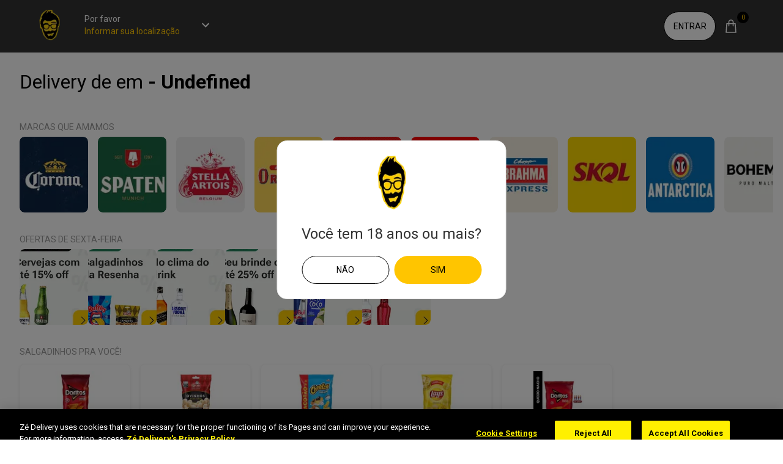

--- FILE ---
content_type: text/html; charset=utf-8
request_url: https://www.google.com/recaptcha/api2/anchor?ar=1&k=6Leh2EYrAAAAAHgIRk8N1r5J7T_HDh2iOB6v_7sm&co=aHR0cHM6Ly93d3cuemUuZGVsaXZlcnk6NDQz&hl=en&v=7gg7H51Q-naNfhmCP3_R47ho&size=invisible&anchor-ms=20000&execute-ms=30000&cb=orv4e895ubz4
body_size: 48295
content:
<!DOCTYPE HTML><html dir="ltr" lang="en"><head><meta http-equiv="Content-Type" content="text/html; charset=UTF-8">
<meta http-equiv="X-UA-Compatible" content="IE=edge">
<title>reCAPTCHA</title>
<style type="text/css">
/* cyrillic-ext */
@font-face {
  font-family: 'Roboto';
  font-style: normal;
  font-weight: 400;
  font-stretch: 100%;
  src: url(//fonts.gstatic.com/s/roboto/v48/KFO7CnqEu92Fr1ME7kSn66aGLdTylUAMa3GUBHMdazTgWw.woff2) format('woff2');
  unicode-range: U+0460-052F, U+1C80-1C8A, U+20B4, U+2DE0-2DFF, U+A640-A69F, U+FE2E-FE2F;
}
/* cyrillic */
@font-face {
  font-family: 'Roboto';
  font-style: normal;
  font-weight: 400;
  font-stretch: 100%;
  src: url(//fonts.gstatic.com/s/roboto/v48/KFO7CnqEu92Fr1ME7kSn66aGLdTylUAMa3iUBHMdazTgWw.woff2) format('woff2');
  unicode-range: U+0301, U+0400-045F, U+0490-0491, U+04B0-04B1, U+2116;
}
/* greek-ext */
@font-face {
  font-family: 'Roboto';
  font-style: normal;
  font-weight: 400;
  font-stretch: 100%;
  src: url(//fonts.gstatic.com/s/roboto/v48/KFO7CnqEu92Fr1ME7kSn66aGLdTylUAMa3CUBHMdazTgWw.woff2) format('woff2');
  unicode-range: U+1F00-1FFF;
}
/* greek */
@font-face {
  font-family: 'Roboto';
  font-style: normal;
  font-weight: 400;
  font-stretch: 100%;
  src: url(//fonts.gstatic.com/s/roboto/v48/KFO7CnqEu92Fr1ME7kSn66aGLdTylUAMa3-UBHMdazTgWw.woff2) format('woff2');
  unicode-range: U+0370-0377, U+037A-037F, U+0384-038A, U+038C, U+038E-03A1, U+03A3-03FF;
}
/* math */
@font-face {
  font-family: 'Roboto';
  font-style: normal;
  font-weight: 400;
  font-stretch: 100%;
  src: url(//fonts.gstatic.com/s/roboto/v48/KFO7CnqEu92Fr1ME7kSn66aGLdTylUAMawCUBHMdazTgWw.woff2) format('woff2');
  unicode-range: U+0302-0303, U+0305, U+0307-0308, U+0310, U+0312, U+0315, U+031A, U+0326-0327, U+032C, U+032F-0330, U+0332-0333, U+0338, U+033A, U+0346, U+034D, U+0391-03A1, U+03A3-03A9, U+03B1-03C9, U+03D1, U+03D5-03D6, U+03F0-03F1, U+03F4-03F5, U+2016-2017, U+2034-2038, U+203C, U+2040, U+2043, U+2047, U+2050, U+2057, U+205F, U+2070-2071, U+2074-208E, U+2090-209C, U+20D0-20DC, U+20E1, U+20E5-20EF, U+2100-2112, U+2114-2115, U+2117-2121, U+2123-214F, U+2190, U+2192, U+2194-21AE, U+21B0-21E5, U+21F1-21F2, U+21F4-2211, U+2213-2214, U+2216-22FF, U+2308-230B, U+2310, U+2319, U+231C-2321, U+2336-237A, U+237C, U+2395, U+239B-23B7, U+23D0, U+23DC-23E1, U+2474-2475, U+25AF, U+25B3, U+25B7, U+25BD, U+25C1, U+25CA, U+25CC, U+25FB, U+266D-266F, U+27C0-27FF, U+2900-2AFF, U+2B0E-2B11, U+2B30-2B4C, U+2BFE, U+3030, U+FF5B, U+FF5D, U+1D400-1D7FF, U+1EE00-1EEFF;
}
/* symbols */
@font-face {
  font-family: 'Roboto';
  font-style: normal;
  font-weight: 400;
  font-stretch: 100%;
  src: url(//fonts.gstatic.com/s/roboto/v48/KFO7CnqEu92Fr1ME7kSn66aGLdTylUAMaxKUBHMdazTgWw.woff2) format('woff2');
  unicode-range: U+0001-000C, U+000E-001F, U+007F-009F, U+20DD-20E0, U+20E2-20E4, U+2150-218F, U+2190, U+2192, U+2194-2199, U+21AF, U+21E6-21F0, U+21F3, U+2218-2219, U+2299, U+22C4-22C6, U+2300-243F, U+2440-244A, U+2460-24FF, U+25A0-27BF, U+2800-28FF, U+2921-2922, U+2981, U+29BF, U+29EB, U+2B00-2BFF, U+4DC0-4DFF, U+FFF9-FFFB, U+10140-1018E, U+10190-1019C, U+101A0, U+101D0-101FD, U+102E0-102FB, U+10E60-10E7E, U+1D2C0-1D2D3, U+1D2E0-1D37F, U+1F000-1F0FF, U+1F100-1F1AD, U+1F1E6-1F1FF, U+1F30D-1F30F, U+1F315, U+1F31C, U+1F31E, U+1F320-1F32C, U+1F336, U+1F378, U+1F37D, U+1F382, U+1F393-1F39F, U+1F3A7-1F3A8, U+1F3AC-1F3AF, U+1F3C2, U+1F3C4-1F3C6, U+1F3CA-1F3CE, U+1F3D4-1F3E0, U+1F3ED, U+1F3F1-1F3F3, U+1F3F5-1F3F7, U+1F408, U+1F415, U+1F41F, U+1F426, U+1F43F, U+1F441-1F442, U+1F444, U+1F446-1F449, U+1F44C-1F44E, U+1F453, U+1F46A, U+1F47D, U+1F4A3, U+1F4B0, U+1F4B3, U+1F4B9, U+1F4BB, U+1F4BF, U+1F4C8-1F4CB, U+1F4D6, U+1F4DA, U+1F4DF, U+1F4E3-1F4E6, U+1F4EA-1F4ED, U+1F4F7, U+1F4F9-1F4FB, U+1F4FD-1F4FE, U+1F503, U+1F507-1F50B, U+1F50D, U+1F512-1F513, U+1F53E-1F54A, U+1F54F-1F5FA, U+1F610, U+1F650-1F67F, U+1F687, U+1F68D, U+1F691, U+1F694, U+1F698, U+1F6AD, U+1F6B2, U+1F6B9-1F6BA, U+1F6BC, U+1F6C6-1F6CF, U+1F6D3-1F6D7, U+1F6E0-1F6EA, U+1F6F0-1F6F3, U+1F6F7-1F6FC, U+1F700-1F7FF, U+1F800-1F80B, U+1F810-1F847, U+1F850-1F859, U+1F860-1F887, U+1F890-1F8AD, U+1F8B0-1F8BB, U+1F8C0-1F8C1, U+1F900-1F90B, U+1F93B, U+1F946, U+1F984, U+1F996, U+1F9E9, U+1FA00-1FA6F, U+1FA70-1FA7C, U+1FA80-1FA89, U+1FA8F-1FAC6, U+1FACE-1FADC, U+1FADF-1FAE9, U+1FAF0-1FAF8, U+1FB00-1FBFF;
}
/* vietnamese */
@font-face {
  font-family: 'Roboto';
  font-style: normal;
  font-weight: 400;
  font-stretch: 100%;
  src: url(//fonts.gstatic.com/s/roboto/v48/KFO7CnqEu92Fr1ME7kSn66aGLdTylUAMa3OUBHMdazTgWw.woff2) format('woff2');
  unicode-range: U+0102-0103, U+0110-0111, U+0128-0129, U+0168-0169, U+01A0-01A1, U+01AF-01B0, U+0300-0301, U+0303-0304, U+0308-0309, U+0323, U+0329, U+1EA0-1EF9, U+20AB;
}
/* latin-ext */
@font-face {
  font-family: 'Roboto';
  font-style: normal;
  font-weight: 400;
  font-stretch: 100%;
  src: url(//fonts.gstatic.com/s/roboto/v48/KFO7CnqEu92Fr1ME7kSn66aGLdTylUAMa3KUBHMdazTgWw.woff2) format('woff2');
  unicode-range: U+0100-02BA, U+02BD-02C5, U+02C7-02CC, U+02CE-02D7, U+02DD-02FF, U+0304, U+0308, U+0329, U+1D00-1DBF, U+1E00-1E9F, U+1EF2-1EFF, U+2020, U+20A0-20AB, U+20AD-20C0, U+2113, U+2C60-2C7F, U+A720-A7FF;
}
/* latin */
@font-face {
  font-family: 'Roboto';
  font-style: normal;
  font-weight: 400;
  font-stretch: 100%;
  src: url(//fonts.gstatic.com/s/roboto/v48/KFO7CnqEu92Fr1ME7kSn66aGLdTylUAMa3yUBHMdazQ.woff2) format('woff2');
  unicode-range: U+0000-00FF, U+0131, U+0152-0153, U+02BB-02BC, U+02C6, U+02DA, U+02DC, U+0304, U+0308, U+0329, U+2000-206F, U+20AC, U+2122, U+2191, U+2193, U+2212, U+2215, U+FEFF, U+FFFD;
}
/* cyrillic-ext */
@font-face {
  font-family: 'Roboto';
  font-style: normal;
  font-weight: 500;
  font-stretch: 100%;
  src: url(//fonts.gstatic.com/s/roboto/v48/KFO7CnqEu92Fr1ME7kSn66aGLdTylUAMa3GUBHMdazTgWw.woff2) format('woff2');
  unicode-range: U+0460-052F, U+1C80-1C8A, U+20B4, U+2DE0-2DFF, U+A640-A69F, U+FE2E-FE2F;
}
/* cyrillic */
@font-face {
  font-family: 'Roboto';
  font-style: normal;
  font-weight: 500;
  font-stretch: 100%;
  src: url(//fonts.gstatic.com/s/roboto/v48/KFO7CnqEu92Fr1ME7kSn66aGLdTylUAMa3iUBHMdazTgWw.woff2) format('woff2');
  unicode-range: U+0301, U+0400-045F, U+0490-0491, U+04B0-04B1, U+2116;
}
/* greek-ext */
@font-face {
  font-family: 'Roboto';
  font-style: normal;
  font-weight: 500;
  font-stretch: 100%;
  src: url(//fonts.gstatic.com/s/roboto/v48/KFO7CnqEu92Fr1ME7kSn66aGLdTylUAMa3CUBHMdazTgWw.woff2) format('woff2');
  unicode-range: U+1F00-1FFF;
}
/* greek */
@font-face {
  font-family: 'Roboto';
  font-style: normal;
  font-weight: 500;
  font-stretch: 100%;
  src: url(//fonts.gstatic.com/s/roboto/v48/KFO7CnqEu92Fr1ME7kSn66aGLdTylUAMa3-UBHMdazTgWw.woff2) format('woff2');
  unicode-range: U+0370-0377, U+037A-037F, U+0384-038A, U+038C, U+038E-03A1, U+03A3-03FF;
}
/* math */
@font-face {
  font-family: 'Roboto';
  font-style: normal;
  font-weight: 500;
  font-stretch: 100%;
  src: url(//fonts.gstatic.com/s/roboto/v48/KFO7CnqEu92Fr1ME7kSn66aGLdTylUAMawCUBHMdazTgWw.woff2) format('woff2');
  unicode-range: U+0302-0303, U+0305, U+0307-0308, U+0310, U+0312, U+0315, U+031A, U+0326-0327, U+032C, U+032F-0330, U+0332-0333, U+0338, U+033A, U+0346, U+034D, U+0391-03A1, U+03A3-03A9, U+03B1-03C9, U+03D1, U+03D5-03D6, U+03F0-03F1, U+03F4-03F5, U+2016-2017, U+2034-2038, U+203C, U+2040, U+2043, U+2047, U+2050, U+2057, U+205F, U+2070-2071, U+2074-208E, U+2090-209C, U+20D0-20DC, U+20E1, U+20E5-20EF, U+2100-2112, U+2114-2115, U+2117-2121, U+2123-214F, U+2190, U+2192, U+2194-21AE, U+21B0-21E5, U+21F1-21F2, U+21F4-2211, U+2213-2214, U+2216-22FF, U+2308-230B, U+2310, U+2319, U+231C-2321, U+2336-237A, U+237C, U+2395, U+239B-23B7, U+23D0, U+23DC-23E1, U+2474-2475, U+25AF, U+25B3, U+25B7, U+25BD, U+25C1, U+25CA, U+25CC, U+25FB, U+266D-266F, U+27C0-27FF, U+2900-2AFF, U+2B0E-2B11, U+2B30-2B4C, U+2BFE, U+3030, U+FF5B, U+FF5D, U+1D400-1D7FF, U+1EE00-1EEFF;
}
/* symbols */
@font-face {
  font-family: 'Roboto';
  font-style: normal;
  font-weight: 500;
  font-stretch: 100%;
  src: url(//fonts.gstatic.com/s/roboto/v48/KFO7CnqEu92Fr1ME7kSn66aGLdTylUAMaxKUBHMdazTgWw.woff2) format('woff2');
  unicode-range: U+0001-000C, U+000E-001F, U+007F-009F, U+20DD-20E0, U+20E2-20E4, U+2150-218F, U+2190, U+2192, U+2194-2199, U+21AF, U+21E6-21F0, U+21F3, U+2218-2219, U+2299, U+22C4-22C6, U+2300-243F, U+2440-244A, U+2460-24FF, U+25A0-27BF, U+2800-28FF, U+2921-2922, U+2981, U+29BF, U+29EB, U+2B00-2BFF, U+4DC0-4DFF, U+FFF9-FFFB, U+10140-1018E, U+10190-1019C, U+101A0, U+101D0-101FD, U+102E0-102FB, U+10E60-10E7E, U+1D2C0-1D2D3, U+1D2E0-1D37F, U+1F000-1F0FF, U+1F100-1F1AD, U+1F1E6-1F1FF, U+1F30D-1F30F, U+1F315, U+1F31C, U+1F31E, U+1F320-1F32C, U+1F336, U+1F378, U+1F37D, U+1F382, U+1F393-1F39F, U+1F3A7-1F3A8, U+1F3AC-1F3AF, U+1F3C2, U+1F3C4-1F3C6, U+1F3CA-1F3CE, U+1F3D4-1F3E0, U+1F3ED, U+1F3F1-1F3F3, U+1F3F5-1F3F7, U+1F408, U+1F415, U+1F41F, U+1F426, U+1F43F, U+1F441-1F442, U+1F444, U+1F446-1F449, U+1F44C-1F44E, U+1F453, U+1F46A, U+1F47D, U+1F4A3, U+1F4B0, U+1F4B3, U+1F4B9, U+1F4BB, U+1F4BF, U+1F4C8-1F4CB, U+1F4D6, U+1F4DA, U+1F4DF, U+1F4E3-1F4E6, U+1F4EA-1F4ED, U+1F4F7, U+1F4F9-1F4FB, U+1F4FD-1F4FE, U+1F503, U+1F507-1F50B, U+1F50D, U+1F512-1F513, U+1F53E-1F54A, U+1F54F-1F5FA, U+1F610, U+1F650-1F67F, U+1F687, U+1F68D, U+1F691, U+1F694, U+1F698, U+1F6AD, U+1F6B2, U+1F6B9-1F6BA, U+1F6BC, U+1F6C6-1F6CF, U+1F6D3-1F6D7, U+1F6E0-1F6EA, U+1F6F0-1F6F3, U+1F6F7-1F6FC, U+1F700-1F7FF, U+1F800-1F80B, U+1F810-1F847, U+1F850-1F859, U+1F860-1F887, U+1F890-1F8AD, U+1F8B0-1F8BB, U+1F8C0-1F8C1, U+1F900-1F90B, U+1F93B, U+1F946, U+1F984, U+1F996, U+1F9E9, U+1FA00-1FA6F, U+1FA70-1FA7C, U+1FA80-1FA89, U+1FA8F-1FAC6, U+1FACE-1FADC, U+1FADF-1FAE9, U+1FAF0-1FAF8, U+1FB00-1FBFF;
}
/* vietnamese */
@font-face {
  font-family: 'Roboto';
  font-style: normal;
  font-weight: 500;
  font-stretch: 100%;
  src: url(//fonts.gstatic.com/s/roboto/v48/KFO7CnqEu92Fr1ME7kSn66aGLdTylUAMa3OUBHMdazTgWw.woff2) format('woff2');
  unicode-range: U+0102-0103, U+0110-0111, U+0128-0129, U+0168-0169, U+01A0-01A1, U+01AF-01B0, U+0300-0301, U+0303-0304, U+0308-0309, U+0323, U+0329, U+1EA0-1EF9, U+20AB;
}
/* latin-ext */
@font-face {
  font-family: 'Roboto';
  font-style: normal;
  font-weight: 500;
  font-stretch: 100%;
  src: url(//fonts.gstatic.com/s/roboto/v48/KFO7CnqEu92Fr1ME7kSn66aGLdTylUAMa3KUBHMdazTgWw.woff2) format('woff2');
  unicode-range: U+0100-02BA, U+02BD-02C5, U+02C7-02CC, U+02CE-02D7, U+02DD-02FF, U+0304, U+0308, U+0329, U+1D00-1DBF, U+1E00-1E9F, U+1EF2-1EFF, U+2020, U+20A0-20AB, U+20AD-20C0, U+2113, U+2C60-2C7F, U+A720-A7FF;
}
/* latin */
@font-face {
  font-family: 'Roboto';
  font-style: normal;
  font-weight: 500;
  font-stretch: 100%;
  src: url(//fonts.gstatic.com/s/roboto/v48/KFO7CnqEu92Fr1ME7kSn66aGLdTylUAMa3yUBHMdazQ.woff2) format('woff2');
  unicode-range: U+0000-00FF, U+0131, U+0152-0153, U+02BB-02BC, U+02C6, U+02DA, U+02DC, U+0304, U+0308, U+0329, U+2000-206F, U+20AC, U+2122, U+2191, U+2193, U+2212, U+2215, U+FEFF, U+FFFD;
}
/* cyrillic-ext */
@font-face {
  font-family: 'Roboto';
  font-style: normal;
  font-weight: 900;
  font-stretch: 100%;
  src: url(//fonts.gstatic.com/s/roboto/v48/KFO7CnqEu92Fr1ME7kSn66aGLdTylUAMa3GUBHMdazTgWw.woff2) format('woff2');
  unicode-range: U+0460-052F, U+1C80-1C8A, U+20B4, U+2DE0-2DFF, U+A640-A69F, U+FE2E-FE2F;
}
/* cyrillic */
@font-face {
  font-family: 'Roboto';
  font-style: normal;
  font-weight: 900;
  font-stretch: 100%;
  src: url(//fonts.gstatic.com/s/roboto/v48/KFO7CnqEu92Fr1ME7kSn66aGLdTylUAMa3iUBHMdazTgWw.woff2) format('woff2');
  unicode-range: U+0301, U+0400-045F, U+0490-0491, U+04B0-04B1, U+2116;
}
/* greek-ext */
@font-face {
  font-family: 'Roboto';
  font-style: normal;
  font-weight: 900;
  font-stretch: 100%;
  src: url(//fonts.gstatic.com/s/roboto/v48/KFO7CnqEu92Fr1ME7kSn66aGLdTylUAMa3CUBHMdazTgWw.woff2) format('woff2');
  unicode-range: U+1F00-1FFF;
}
/* greek */
@font-face {
  font-family: 'Roboto';
  font-style: normal;
  font-weight: 900;
  font-stretch: 100%;
  src: url(//fonts.gstatic.com/s/roboto/v48/KFO7CnqEu92Fr1ME7kSn66aGLdTylUAMa3-UBHMdazTgWw.woff2) format('woff2');
  unicode-range: U+0370-0377, U+037A-037F, U+0384-038A, U+038C, U+038E-03A1, U+03A3-03FF;
}
/* math */
@font-face {
  font-family: 'Roboto';
  font-style: normal;
  font-weight: 900;
  font-stretch: 100%;
  src: url(//fonts.gstatic.com/s/roboto/v48/KFO7CnqEu92Fr1ME7kSn66aGLdTylUAMawCUBHMdazTgWw.woff2) format('woff2');
  unicode-range: U+0302-0303, U+0305, U+0307-0308, U+0310, U+0312, U+0315, U+031A, U+0326-0327, U+032C, U+032F-0330, U+0332-0333, U+0338, U+033A, U+0346, U+034D, U+0391-03A1, U+03A3-03A9, U+03B1-03C9, U+03D1, U+03D5-03D6, U+03F0-03F1, U+03F4-03F5, U+2016-2017, U+2034-2038, U+203C, U+2040, U+2043, U+2047, U+2050, U+2057, U+205F, U+2070-2071, U+2074-208E, U+2090-209C, U+20D0-20DC, U+20E1, U+20E5-20EF, U+2100-2112, U+2114-2115, U+2117-2121, U+2123-214F, U+2190, U+2192, U+2194-21AE, U+21B0-21E5, U+21F1-21F2, U+21F4-2211, U+2213-2214, U+2216-22FF, U+2308-230B, U+2310, U+2319, U+231C-2321, U+2336-237A, U+237C, U+2395, U+239B-23B7, U+23D0, U+23DC-23E1, U+2474-2475, U+25AF, U+25B3, U+25B7, U+25BD, U+25C1, U+25CA, U+25CC, U+25FB, U+266D-266F, U+27C0-27FF, U+2900-2AFF, U+2B0E-2B11, U+2B30-2B4C, U+2BFE, U+3030, U+FF5B, U+FF5D, U+1D400-1D7FF, U+1EE00-1EEFF;
}
/* symbols */
@font-face {
  font-family: 'Roboto';
  font-style: normal;
  font-weight: 900;
  font-stretch: 100%;
  src: url(//fonts.gstatic.com/s/roboto/v48/KFO7CnqEu92Fr1ME7kSn66aGLdTylUAMaxKUBHMdazTgWw.woff2) format('woff2');
  unicode-range: U+0001-000C, U+000E-001F, U+007F-009F, U+20DD-20E0, U+20E2-20E4, U+2150-218F, U+2190, U+2192, U+2194-2199, U+21AF, U+21E6-21F0, U+21F3, U+2218-2219, U+2299, U+22C4-22C6, U+2300-243F, U+2440-244A, U+2460-24FF, U+25A0-27BF, U+2800-28FF, U+2921-2922, U+2981, U+29BF, U+29EB, U+2B00-2BFF, U+4DC0-4DFF, U+FFF9-FFFB, U+10140-1018E, U+10190-1019C, U+101A0, U+101D0-101FD, U+102E0-102FB, U+10E60-10E7E, U+1D2C0-1D2D3, U+1D2E0-1D37F, U+1F000-1F0FF, U+1F100-1F1AD, U+1F1E6-1F1FF, U+1F30D-1F30F, U+1F315, U+1F31C, U+1F31E, U+1F320-1F32C, U+1F336, U+1F378, U+1F37D, U+1F382, U+1F393-1F39F, U+1F3A7-1F3A8, U+1F3AC-1F3AF, U+1F3C2, U+1F3C4-1F3C6, U+1F3CA-1F3CE, U+1F3D4-1F3E0, U+1F3ED, U+1F3F1-1F3F3, U+1F3F5-1F3F7, U+1F408, U+1F415, U+1F41F, U+1F426, U+1F43F, U+1F441-1F442, U+1F444, U+1F446-1F449, U+1F44C-1F44E, U+1F453, U+1F46A, U+1F47D, U+1F4A3, U+1F4B0, U+1F4B3, U+1F4B9, U+1F4BB, U+1F4BF, U+1F4C8-1F4CB, U+1F4D6, U+1F4DA, U+1F4DF, U+1F4E3-1F4E6, U+1F4EA-1F4ED, U+1F4F7, U+1F4F9-1F4FB, U+1F4FD-1F4FE, U+1F503, U+1F507-1F50B, U+1F50D, U+1F512-1F513, U+1F53E-1F54A, U+1F54F-1F5FA, U+1F610, U+1F650-1F67F, U+1F687, U+1F68D, U+1F691, U+1F694, U+1F698, U+1F6AD, U+1F6B2, U+1F6B9-1F6BA, U+1F6BC, U+1F6C6-1F6CF, U+1F6D3-1F6D7, U+1F6E0-1F6EA, U+1F6F0-1F6F3, U+1F6F7-1F6FC, U+1F700-1F7FF, U+1F800-1F80B, U+1F810-1F847, U+1F850-1F859, U+1F860-1F887, U+1F890-1F8AD, U+1F8B0-1F8BB, U+1F8C0-1F8C1, U+1F900-1F90B, U+1F93B, U+1F946, U+1F984, U+1F996, U+1F9E9, U+1FA00-1FA6F, U+1FA70-1FA7C, U+1FA80-1FA89, U+1FA8F-1FAC6, U+1FACE-1FADC, U+1FADF-1FAE9, U+1FAF0-1FAF8, U+1FB00-1FBFF;
}
/* vietnamese */
@font-face {
  font-family: 'Roboto';
  font-style: normal;
  font-weight: 900;
  font-stretch: 100%;
  src: url(//fonts.gstatic.com/s/roboto/v48/KFO7CnqEu92Fr1ME7kSn66aGLdTylUAMa3OUBHMdazTgWw.woff2) format('woff2');
  unicode-range: U+0102-0103, U+0110-0111, U+0128-0129, U+0168-0169, U+01A0-01A1, U+01AF-01B0, U+0300-0301, U+0303-0304, U+0308-0309, U+0323, U+0329, U+1EA0-1EF9, U+20AB;
}
/* latin-ext */
@font-face {
  font-family: 'Roboto';
  font-style: normal;
  font-weight: 900;
  font-stretch: 100%;
  src: url(//fonts.gstatic.com/s/roboto/v48/KFO7CnqEu92Fr1ME7kSn66aGLdTylUAMa3KUBHMdazTgWw.woff2) format('woff2');
  unicode-range: U+0100-02BA, U+02BD-02C5, U+02C7-02CC, U+02CE-02D7, U+02DD-02FF, U+0304, U+0308, U+0329, U+1D00-1DBF, U+1E00-1E9F, U+1EF2-1EFF, U+2020, U+20A0-20AB, U+20AD-20C0, U+2113, U+2C60-2C7F, U+A720-A7FF;
}
/* latin */
@font-face {
  font-family: 'Roboto';
  font-style: normal;
  font-weight: 900;
  font-stretch: 100%;
  src: url(//fonts.gstatic.com/s/roboto/v48/KFO7CnqEu92Fr1ME7kSn66aGLdTylUAMa3yUBHMdazQ.woff2) format('woff2');
  unicode-range: U+0000-00FF, U+0131, U+0152-0153, U+02BB-02BC, U+02C6, U+02DA, U+02DC, U+0304, U+0308, U+0329, U+2000-206F, U+20AC, U+2122, U+2191, U+2193, U+2212, U+2215, U+FEFF, U+FFFD;
}

</style>
<link rel="stylesheet" type="text/css" href="https://www.gstatic.com/recaptcha/releases/7gg7H51Q-naNfhmCP3_R47ho/styles__ltr.css">
<script nonce="_NXwlI0xpCPBidH5WlQ-Hw" type="text/javascript">window['__recaptcha_api'] = 'https://www.google.com/recaptcha/api2/';</script>
<script type="text/javascript" src="https://www.gstatic.com/recaptcha/releases/7gg7H51Q-naNfhmCP3_R47ho/recaptcha__en.js" nonce="_NXwlI0xpCPBidH5WlQ-Hw">
      
    </script></head>
<body><div id="rc-anchor-alert" class="rc-anchor-alert"></div>
<input type="hidden" id="recaptcha-token" value="[base64]">
<script type="text/javascript" nonce="_NXwlI0xpCPBidH5WlQ-Hw">
      recaptcha.anchor.Main.init("[\x22ainput\x22,[\x22bgdata\x22,\x22\x22,\[base64]/[base64]/[base64]/KE4oMTI0LHYsdi5HKSxMWihsLHYpKTpOKDEyNCx2LGwpLFYpLHYpLFQpKSxGKDE3MSx2KX0scjc9ZnVuY3Rpb24obCl7cmV0dXJuIGx9LEM9ZnVuY3Rpb24obCxWLHYpe04odixsLFYpLFZbYWtdPTI3OTZ9LG49ZnVuY3Rpb24obCxWKXtWLlg9KChWLlg/[base64]/[base64]/[base64]/[base64]/[base64]/[base64]/[base64]/[base64]/[base64]/[base64]/[base64]\\u003d\x22,\[base64]\\u003d\\u003d\x22,\[base64]/w5APw4DDmcO1w57CtVDCvsOpw7Q0DSTDlMOYWTJ4AcKMw78lw7cOLRROwoE9wqJGYzDDmwMnFsKNG8OJecKZwo87w4QSwpvDiVxoQGHDm0cfw4pZEyh0MMKfw6bDkzkJanTCnV/CsMOgPcO2w7DDvMOQUjASPT9aQhXDlGXCuWHDmwknw7tEw4ZIwrFDXjcZP8K/RDBkw6R/AjDChcKkIXbCosOyWMKrZMO8wpLCp8Kyw7QAw5dDwo80a8OiecK7w73DoMOvwoYnCcKsw5hQwrXCvMO+IcOmwoV2wqseaVlyCgUJwp3CpcK7U8K5w5Yuw4TDnMKOPMO3w4rCnTHCozfDtyc6wpEmGcOTwrPDs8Kxw4XDqBLDjxw/[base64]/Cth4qGlfDvTTDpgXCnBLDnCYmP15AB3zDuzkDOT0ww5ZJa8KXbE8pGGvDi29IwpFwdcOfW8O0b0ZyUMO6wrbCsVhCXcK/acO4bMOhw4w/w417w5bCjk5YwpJjwqzDlBnCjsO0WWDCoQs3w4vCnsKFw6pewq9Kw597JsKSwqNzwrnDoknDrX4BfREqwrzCpsKfZsOHfcKMdMO8w5DCkV7ClHvCu8KvWVsob0zDo0QsZsKbMyh4McKZO8KHQnAqMyE/V8KVw5YCw79Tw6XDj8KaEMOvwqEyw7zDu0VXw7NqQMK8wqo/NDs/woE6f8OQw45rbcKiwpPDicOnw4Vawpk8wo1QTmUhAMOKwqxmWcK2wqnDl8Kyw4AOC8KJPzkzw5wVcsKxw6rDogIvwovDsEMOwoUewo/DuMOnwp7CocKsw7vCm3duwp7CjCcoKTjCrMKrw50eTEN0LUjCigfDpU1/[base64]/DvcOuw4EIw4XDlsOwBcKUw7fCm8Ovaw09w4vCinfCvWfColTCoBjCt3bCsywFXz0Vwo9fw4DDvEJ7wpTClsO2woHDicOMwrgCwrZ+FMO+woRrKFkfw45CJcOxwoVtw4w2KFUkw64vUSXCtMOBOQ5pwo/DlQTDh8K2wo7CjsKgwrbDqMKAEcKrSsK/wo8JEB99FirCucKHbsO+ZcKRAcKFwp3DvCLCpAvDgHRcRG1eNcKeYQHCqCfDrVTDtMO7JcOxP8Obwoo+bXLDhcO8w6vDh8KOKcKkwpBsw6TDpVbCs1NUHmJewp3DiMOjw5/[base64]/ClsO/[base64]/CBkbCMOXM8K0wphmcgkhwrB6w77CgcKew542wq7DuwRhwo7CgWYKwo3Dk8KWATzDt8OQwoQJw5HDuDDDilDDlMKYw5Nvwq3CglzDtcO6w4oUCsOgCHnDhsKSwoJmA8KlZcK+w4RVwrN/EsO9wqBRw7M4IxHCqDQzwqYrej/[base64]/Dp8KTUmzCn1dBK8OkwqjDtMO7Q8Odw6jCuU7DjBMMYsKJbS9TcMKxdMK2wrIiw58xwrfDhMKhw7DCvFwzwobCsk1lbMOMwqcjScKAO1xpYsOQw5jDh8OGw7jClV/Dg8KQwqnDu27DpWjDiDHDgcKtBGXDuC/[base64]/DrcKnMkTCgsK9w7pJwrgyGMKtw7zCn11yFsK3wppKbXXCiDNvw43DnxjDjsOBIcK2F8OAO8OTw7UgwqHCucO1OsO+woLCrsKYbkRqw4U2w7rDr8OnZ8OPwqNpwqPDk8KvwpECUwLCicKWR8KvMcOwNj5/w5Fua2oNwrXDl8K+wpdpW8KuI8OUM8KIwqHDunXCtApzw4PDrcOsw7rDmR7Cqmsow6AuRkbCqQB3RsKcw6BSw6HDgcOKYwhAMMOEDcO3wrXDnsKjw4LClsO3NH/[base64]/CsgbDrMO+wqQfNsO1DHRTw5tnPsKJwo47GcOlwo8vwrPDplTCuMOzO8One8KIMcKnecK7Z8OywqEzGzzDjnXDoFgtwpZzw5E+I0giHMKuF8O0P8OdWMOiWMOIworCuX/Dp8K4w7c0Y8O/OMK7wr4/DMK7dcO2wq/DmUMXwoM8SybDgcKkfsOLHsOJwrdcwrvCi8OBOxRiWsKHacOrI8KKMCBiM8KFw4TCqj3Dp8Oowr1TAcKfCEAtT8OIwpbDg8O7TMO5woQyNcOXw5AkWE3Dl27Dr8O4wrRBR8Kqw6UXNwFTwooyEcOAN8ODw4Y0acKaHTU/[base64]/SMKcwoBVBxTDmjvDr2NxNcKsw7kbccOTJjo4PG14ITDCokJfNsOYQsO3w6svJW8WwpkkwpTCpVVxJMOqe8KGUj/Dry9lLMOXw4TCi8K/OcOVw5Fmwr3DhgsvEHYaE8OwPXzCtMOkwpBYIcOYwqZvOUIewoPDj8OmwrHCq8KkF8Kvw4d1UsKpwqzChjTCqcKbH8K4w7kywqPDqjU+KzrCicKfUmZBG8OQLhBgMhbDqCjDgcO/[base64]/Dn8OTaMKecwLDusO+ZlzDl0IwYAbDpsKGw60XRMKkwpoxw4l2wrF/w6DDiMKJXMO+w6UEwqQEf8OrLsKkw4fDosKPLFBTw5rCols7bGteS8O0SDRqwp3DgFPCnw9bRMOResKBYmbCjlPDrMKEw6/CoMK8wr0FMmDDiSpgwrc5ZTdQWsOVXlgzDm3Cr258HF4Fa1RuBVE+PkzDrjEFRsOzw6dVw6nCscOuD8Olw6IOw6ZmLU7Ck8OfwrocGgvCpSNowoHDn8K4DMOLw5UvCsKOwqfDscOtw6bCgB/CmsKbwphAYAjDicKOasKBWMKTYw5PZBxIXA3CpcKdw6DDuBHDr8K2wpRuV8ODwoJICcKXccOHMMOeAXzDoyjDgsKQE0vDosKNBwwbR8KlbDBvTMOQMTDDpMKRw6s8w4/ChMKfw6Y3wpQEwqPDpmfDp3/[base64]/Du8Kew556CMKbw6h4NgYFYsO8d1bCmMKKwq5uw4Nnw53Do8K0OcKAdmvDmsOiwq46P8OhXSJYGMKTXwoPOXkfd8KZcWPCkAjDmjZ0CFjCpmgxwoFIwo4owovCiMKowqjCuMO6Y8KUbl7DtlXDuisqIMK/[base64]/CplkWwo7CsBzDr8OUwqoRKcKCwrBfHMOkMATCsBFOwrATwqY3wpXDkTLDuMKUe17DjSzCmhjDgCnDn0tgwpFmAg3CjT/Cv3IodcKUw5PDpsOcFQPDnRdNw4DCisK6w7B6KCrDlsKHRMKMf8K2wqxlPibCt8KwMh3DpcKuWVZ7T8O/w7nCrwzCicKjw7fChjvCoCQHw7/DtMK/YMK9w7rCgMKOw7bCg0XDoRAjFMOBC0XClWTDsUMZHcOdAG0YwrFkESxzB8OawoXCpcKWVMKYw7rCpFI1wqoCwp7DlSfCrMOYw5l3wrPDik/DvSLDnRwuZcOgJhjCnw7DjmzCrsO6w7pyw7jCtMOgDwjDrhVBw4xCcsK9PRbDuD8MRmTDmcKEeE5SwoVuw5RxwotXwo5mbsKiDsKGw6oMwog4IcKqbcOXwp0Mw7rCvX5ewoF1wrXDu8K4wrrCsidrw4TCt8OMfsKvw63CgcOGw5gDSzkADcOVSsK/NwwKwpMwJsOCwpTDnBMeLAXClcKGwq9oP8KlOHfCr8KTQlpzw699w5rDjhfCg3FzVQ3DlsKLdsK3wrEhNyghJl0rS8K0wrpdEsOxG8K/aQQYw5jDi8KNwok8Om/DrQnCucKOaxpZTMOtD0DCmibCkThLEho/w4vDtMK8wpvDjCDDicOzwr11K8Kdw5zDiXbCtMKnR8K/w60gRMKlwonDtXzDgjzCrcOvwqvCjTnCscKDW8OXwrTCuU0NRcKtw4BhMcOnATtCe8Kaw4wYwq1Cw4/[base64]/ChcOTZFBXKcKzw5FYZlUbw4Apwo/DsGFFKsOlwqwjw5JXNsOVQsKKwpLDhMK8UH7CvTnCrl/DhsODM8KBwrcmO3/CghnCpMOVwr7CjsKpw5vCrTTCgMKRwp/CncORwqPDrMO/EMKIZ30ENyTCssOSw4TDvUJvWgkCF8OjJV4VwrXDgBrDtMOMwojCrcOJw6/[base64]/wrvDocK0w401wpvDqsOoR8OVNMKUT8KkwpfDq8Ovwrl5TyECMWIlD8Oew6bDl8KowpbCiMOxw4xmwpUsNz0bLmnDjgF6wpgcP8Ovw4LCjzPDuMOHbiXCn8KBwonCu8KyKcOQw6PDoMOPw7LCo0/ClmkAwoHCjcOmwrQzw7gww7vCtcKmw4kDXcK5bMOTR8Knw4DDpH4KdB4Bw7TCgT4uwp/CqcOCw61KCcOWw6N4w6TCvcKFwrhJwq82MRsHIMKJwq1jwoZnTnnDs8KFdhEOw6ZKKknCk8Kaw6tIfMOfwoLDum8fwrF1w7HChG/DqWAnw6jDhxMuJmpoR1w1W8KRwoRSwoQtc8OpwrEwwq9sYQ/CusKZw4FLw7pHEMOTw6HDvSNLwpvDq2DDnA12NEsbw4gKSsKJEsK/wosbw651L8KRw4vDsT7CvmLDtMOvw67Cu8K/e1rDjCLCmXhxwqNZw4hoHDEPwoXDjcK4IFdWcsO0w6t3Lm4lwph2KTTCsQdIWsOfwqwXwpBzHMOIXMKbaxs1w7bCnQ1ZEgIWUsOmw5cSf8KLw7bCjlwmwoTCocOww5dUw4VhwpbCr8KHwrrClMObNEbDvcOQwqlawqdFwopewqFmQ8K/c8Kow6YSw45YFg3Cjm/CnsKKZMOeXToowrdHYMKgXi/CuTMrbMKjJ8Ovf8OWYsOqw6DDlMOEw4/CpMKmIMKXUcO2w47CtXA/[base64]/CpsO5AnnDn8OsAxwbw6ATwrZpwo1bw6syaS4Ew6TCkcOHwqfCvsOCwpJ/cxUuwqRSIHTDocO4w7LCj8Kkw7Jaw4oeUUVRMSlzVQZXw5lIwoTCucKaw4zCjBLDjcOyw4XDo2Enw7o3w400w73DsyrChcKgw7TCvMKqw4DCtRwmb8K4C8KowoBZJMKhwpHDkMKQM8OLa8OAwq/CnyF6w6h4wqHChMKaFsO8S2/[base64]/CucO9IsOHH0DDqSomcMKbw73DisOPwrTChSlODx/Dq0TCjsO5w43DpCfCr3nCoMKGXx7DhDLDk1LDuRDDkVzDgMK9wqpcSsKwejfCmmJqDh/CpsKfw4Mqw64uRcOcw5Rhw5jCl8KCw4IJwpzDksKCw4jCkEPDnUQ0woPClXHClQJEUEVsa2gCwpNhcMObwr9yw7pmwp7DtQ/Dun9XXjJuw5fCvMOwIAAWwqXDtcK3w6HCvsOFJzTCusKeTGjCnTXDgwXDmcOhw6/CqXN0wq02axBXAcK4Km/CiXQYRmbDoMK2wozDisKGZGXDosOjw7x2BcKlw5nCpsOvw4HClMOqcsOGwqwJw6YxwrfDicKKwpjDucOKwp7Dk8K1w4jCr0lvUgfCtcO5G8Kee3E0w5Bwwp/Dh8KywoLDsm/Ch8KZw5/ChB5iCBAEd07DokbDjMO5wp57w44EUMKxw5DClMKDwpg+w54Cw5sSwpUnwrtMA8KjI8O6AsKNVcKYw7FoC8OmVcKIw7/DoRrDj8OyN2HDssOLwoJdw5h4ZUIPdjnDpThvwr3Ch8KVJWAhwpPDgnPDsThPS8KIXR1DYyMHKsKkZno6P8OdJsOrWlrDocOiaGPCicK+wpRIY33CvcK4w6jDlEHDs1PDtXhNw7HCg8KqNMOdQsKsY2HDtcORZsKVw7nCkwnCgR9ewqDClsK8w5bCmSnDqS/DhcOCP8KMGWpoDsKMw63DucK0wptzw6jDr8OyZMOlw79rw4Y2YjnDr8Knw55iDDFIwo0CChjCqCvCnQbCgUhXw7sXdcKSwqDDvDdHwqFqB0fDrj3DhcKYHE5dw7UMUMOzwqcfcsKkw6QOMmjCuU7Dgh5AwrTDtMO5w7Ijw5gvHwXDr8Obw5zDsg0vwq/CkSLDr8ODI3l/w5J0LcOWw5ZyDsO8RMKlXsO+woHCucKnwqozP8KUwqkcCRnCtiQmEk7DlRZjXsKHIMOMORI1w4oFwoDDgsOaScORw6nDl8KOesO/[base64]/woI6w4/DikrChcO/O8KUGsOVRTjDlsKYw6djRm/CgHh8w7AXw5fDrH1CwrAbRxZzR3LDlB0/VMOQdsK+w6spb8OHw5XDg8OAwoglYADCrsKQw7zDq8KbYcK6PTJoHG0AwpJewqcSw6V9woHCqyTCpcKNw5kowqJcIcO7LUfCngZNwqrCrsOXwr/CqnfCunUeWMK3X8KeCsOZdsKDL2PCny8tFih0VV7DlVF2wqvCkMO2YcKIw7IoRsKdKMKBK8KtUVpGQTRdHSvDsnIhwpVbw4DCkXBaf8Oww5fDlsOpOcKVw5dpJ2wHc8OLw47CnDLDlCDChMO2S2ZjwoA7wrtHdsK0dB7CrsO6wqvCm2/Cm2F/w5XDskjDjmDCtQBQwq3Dl8ObwqMaw5k2f8KEFGXCr8KcPMOHwovDtzs1wq3DhMK7JBkddsOvFzdIdMOSbWTDlsKSw5fDkEpJcT4Gw4bCnMOhw6Bvwq3DrH/Cgwxjw5nCjgcXwrYiHTMbM1zCo8KiwozCtMKOw69sLzPCgw1owrtXHsKVQcKzwqnCkCknLyHCnV/CqX81w6howr/[base64]/N8O1w5s0AXrCpj0ORXBew6g0wqYjdMOKNjF6V8KUdBfCk0oAOcO6wqYnwqXDrMOfTcOXw7fDjsOlw6xmGwTDo8KEwoTCpDzCpzIjw5AdwrJEwqfDlk7CocK4OMOxw51CSMK/McO5woxIPsKBw7Vjw6HDusKfw4LCiXbCv3ZoUMODw4E1fiDCvMK/V8K2WsO0CGw9CQvCkMOzViYlPMOUSMOXw7lzMyHDt1oXFhhqwp8Zw4QGRsKfUcOtw6rDlA3CrXZQWF/[base64]/DqMKEworDp8K5wp7Dtw9Aw4HCkcOuAcKKw7dgw7MtEcKYw498BMOtw5/[base64]/FzcLwrLDtCjDrsOgBTnDgFZLwq3DnMKgwoUIJsOHSljCl8K/cW/CsDdtV8O6FsKSwoLDgcOAUcKOKcOQBkBxw7jCtsKTwobDkcKiOibDvMOWwoJtY8Kzw4LDrcOow7x8FU/[base64]/wpbCicONByzCs8O9wrvDrXfDvMO+LG8QwpVqw5cfPMKRwoJzcnPCuy5ww4sJZMOQW3zDoBjChATDkgVEHsOoPsKgccOreMORaMORwpMoJ2hTZT3CocKuODXDpsKYw6/DvxDCmsO+w4pWfy7CqEPCgFdDwq8lW8KKQcOUwo5kVVcQT8OJwpx5DMK0Uz/DvynCoDV+ED8ST8KWwp4vUsKdwrthwrVKw6bCilgqwohzV0DDhMOJKsKNGhDDoEx4GmLCqHXClsO8DMOfdSNXeGXDoMOFw4nDhSPCmTQfwqbCvD/CvsK4w4TDjMKJOcOyw4TDgMKkdRAaYcKpw4DDn3N0wrHDiEfDsMKjBFvDshdvdmYrw6fCrgjCvsKpwr/CiWtpw5B6wolzwrZhalnDjlTDssOJwp/[base64]/CpW9Zw5rDshbCqCtKwr/Dvywrw7ZIVngXw7knw49UDk3DuRLCpMOnw47Dp2bCusKIHsOHIE5BPMKLA8OewpjCr17CgsOJHsKOCzvDmcKRw5rDqcOzJgLCiMOoUsKQwr5ewo7DksODw5/Ci8KaShPCnlLDjsKKw5hDw5vCqcKrJm9XCmwVwq/[base64]/CuFTDtBnDg0LDpDxybEXDins1SUwAAsKFQ2jDvsO5wpjCv8OBwrxqwocCw4rDoRLCn29aN8OUGiZvVj/CqcOsAxLDocOXwpPDqQFDB3HCkcK3wptmNcKCwrglwrwwAsOCRAsCKMOcwqhjRSM/woBpScKwwqM2wpcmFsOuVknDtcObw6Yhw4HCssO7DsKUwohoTsOKZ1TDpTrCp3/ChVRVw6YFDA12ZSzDuhp1B8OlwpIcw4LDpMOdw6jCn1IgcMOTeMOeBGB8JMKww6VpwonDtDRUwphuwotvwprDgAVbFEhFQsK1w4LDvTjCv8OCwpjCoHTDtiHDhEZBwrrDlTtLwqXDkToFSsKpFk1qGMK5WMOKJj/[base64]/I2tpZcOKPsOSGMKqw7fCnsOLw4lfVMOIDcOkw78FcW/[base64]/ClcK+wrgSwpzDisOgwr/CrsKQPGzCiHXCtgPDhsOgw5hNbcOecsKhwrBrEwnCmHXCp1gxw7p1OiXCh8KCw73DsVQHFyISw65Ow71Iwo9qZ2jDoGPDqgVywql9w6w+w4x6w53Dk3XDg8KMwqbDvsKoKAg8w43DvFDDtMKIw6PDqznCok0YfE51w5vDsjzDsAJzDMO8esO/w7IRN8OFw47DrsKKPsODcU5VHzsoScKvbsKRwopbO0TCvcOuwoMJCCFbw7ktVy7CrkbDv0oRw4nDssKfFCvCqyACU8O3O8OKw57Dmg02w4BNw5jCqBpgUsOhwrzCm8KRwrPDg8Kkw7VVY8K3w4E5w6/[base64]/CjMKVwqUxUsKDCXFywojCusOyw7HChC7DjEF9w7/[base64]/DmMO2OTdcPMKYw6BgZcKiwrvDqWNmH28kQcOvScKpwpnDm8OGwrAJwrHDpDjDqMKJwrcLw5V8w4IEXkjDl0AvwoPClkHDgMOYc8KEwq0BwrnCncKAeMO8asKNwoFCXhbCmT55ecKWcsKDQ8K+wr4JdzDCgcOHZcKLw7XDgcOHwr8rLS1fw6fCkMOcf8OzwqpyOnrDn1/CocOlfcOMGk80w6TDusKowr9jdsOxwrhSL8OSw45IPsKtw4RDCMKAZToCwoVFw4TDg8K6woHCmMKvZsOZwoHCmwxww5PCsl7DpcK8esK3E8OjwpA+C8K/HMKrw7Asb8OYw73DssKvSkQ6w691DsOXwpQZw5J6w63DizXCt0vCjcONwpTChcKPwq3CpCzDjsK4w67DtcOHNcO7fVIkeVV1LgXDgkIew43CmVDCnsOWQi8FUsK3cBXCpgDCsT/Ct8OCOsODLDrDisKuOCfCkMORecOac1jDtHrDhgzCswpuX8OkwrJYw5XDhcOqw5nCpw3CoxZpFCJ2N2sHSsKuHjxaw4/[base64]/IgTCqcO+wroMw7LCm8KsIwnClgoTP8OJw7tbw7w6wph4wqXDk8KzQ3HDnMKIwprCsVPCjMKJW8OGwoh2w6TDiEnCtsKZAMKaXEllLsKSw43DtmNUTcKSPMOIwrtYacO0AzAybcOVKMOQw6fDpBV6In1Tw7/[base64]/EcO6XhPDuBbClcKpw5ZiRUHCjsO5wrwkTsOQwqjDrsO8TMOAwpDCuSYWwpPCj2VYJ8OowrnCmsOVI8K/[base64]/[base64]/[base64]/CksKObAUGw5FwZTvCpWQTwpJ/JsK4wqZdCcK/dyXCjiBswrcqw6bDqzxvw4R2AsOBBEfClFTCuGxTe0ROwpwywobDjGInwrd9w7Y7XQHCjcKPB8OvwrvDixIzZAZ3HhnDpsOww7nDicKHw4h5Y8OxSlZwwpTDlT9Vw6/DlMKILQbDu8Kywqo+Lk7CqBkKw5sowpzDhFszTsKre0JvwqscIcKtwpQrwr5qWsOYccOWw65UDAzDlELCt8KSIsKZFsKPOsKqw5TCicKuwqg/w4bCrEMIw7LCkCPCtnNvw7QRMMKwEyDCmcOTwpHDl8OpIcKhWcKVCW8bw4RBwpwvI8OOw6/[base64]/[base64]/DoRMMw53DsXEmb8K7bsKVCzPCs8Kle8ONXsKew51gw7DCoALCtMKdSMOjesOPwrN5NsOqw4sAwqvCmsO5K2UfX8KlwpNNWsK6UEzDn8Oiw7J9cMObwoPCoDvCriEawockw61ffsKDVcKKNRrCh0ViasO/wozDkMKYw47CoMKHw5nDoiTCrWjCmcOmwrvCgsKiw4fCnivChMKiH8KbLFjDtcOxwoXDnsOsw53CpsOGwpEnY8OPwrdUayYRwqQzwoQmDMOgwqnDtFvDncKZw7LClcOsO3RkwqpAwpXCnMKswp8zO8O6P23Dt8OkwqDCnMKcwr/ClWfCgB/ClMObwpHCt8OxwplZwq1QHMKKwrxSwqd6fsO0wrE7X8KSw4hna8KBwqthw5ZXw4/[base64]/DmnbDmcOZHsO/[base64]/Du8KPwo9gMcKhcMKywo3Dn3jCn0/DqCd1fwd/EXLCisOPLsKwBjx+J07Di3NaDyQ8w543YE/DpysUOQXCkioxwrFdwoJgF8OjTcOywpfDjcOZRMKxw60aCAY2YcKdwp/DnsOqwqptw4EkwpbDjMO3XMO4wrQSUsKAwogcw7bCuMOyw4hCRsK4E8OkZcOIwoNCw6hKwolBwq7CpwUKw7XCj8Kjw619B8KtNQfCi8OOTS3CrlzDjsOFwrTCtTQjw47Cp8OcCMOSUMOBwoIAblFfw6nDtsObwpZKa2TDqsKnwpPCg3oTw5TDrsOxdHTDrsKdJw/CtMO/GBPCn3EDwpbCnCTDr2t3w71HbcKgJ21TwoTCosKpw7DDt8Ksw6zDmG5AF8Knw43CrcOZGxBJwobDq2N9wpnDoUpSw7/DpMOdLETDsnXClMK7CmtIw6jClcODw7sBwpfCucKQwopQw7rCjMK7K05/RQRQDsKHw4XDr2kQwqsKO3bDlcO2QMObSMKkVx9Qw4TDsiNfw6/DkhnDicK1w4AzWcK8w755ZsOld8OKwplUwpzDpsKEBxHCkMKswq7DtcOiwpbCl8K8cwVLw5YCXn/DoMKVwqjDu8OPw4zCtcKrwqzDnzbCmU5xwqzCp8KHPwEFQn3Dp2NBwrrDhsORw5nDimzDoMKGw7BKwpPCk8O2w5YUY8KfwqzDvWLDvTbDl39LTQvDrUsYdg4Awo9tN8OACjwLVAXDmMKFw6Mqw6BGw7zCvwPDlEzDvMK+wpzClcKcwpQPJMOyU8O/[base64]/w4kUGDBuSigtUcKOdsO5wq/DkcKBworCkGXDoMO5RcKnBcK5GMKtw5HDosOMw7/[base64]/DoMODdz9jwpkuajLCllsSS8KjJcOIw7XCgy3CpcK6wqvCgcO+WcOXRzrCvh9gw7TDiVDDuMOfwp8QworDv8OjYS/[base64]/[base64]/CmsOuej/CqXLCicOswqDDqUTCq8OrwpoMFUE+wrRVw4cHw4rCucKlUMK1DsKxOULDqMK2ZMOgYStKwoXCr8K1wobDisK5w5XCmMKww6Fqw5zDtsOtVcKxMsKrw5URwqUzwoZ7PXfCvMKXYsOIw6lLw5BkwrlnM3VDw5Znw5R7CsKMPVtAwpXDg8OAw6jDl8KXRi7Dgg/Diw/Dk2XCvcKjIsOkFifDrcOoPcKYw4h2GgDDg3zDqETDtlM2w7PCqRUmw6jCsMKQwpIHwqJvdADDjMKUwoh/OVQOLMKVw6rDr8OdP8ObRsOuwpZhL8KMw6jCssKzHUZxw6PChhhndztvw73CqcOjKMOPJj/ChnNewoxAEkzCosOww7MVfCJhKcOuwpg9Y8KUIMKkwqBzw4Z1RDfCjHJUwoDCp8KdK2c9w5pjwrB0ZMKfw7zCmF3DmsOOXcOswqPDtUR4dEHDrsK2wrrCvXTDrGg8w45UO2jCmcOkwpE9YsO/FcK3RHNew5fDhHQww7pSUkjDkMOYEFEXw6l5w6vDpMO7w5Qdw63CjsOITcO/w58EdFt6SD4JZcOZGMK0wqYwwr9Zw4d0V8KseyA0VzNDw73CqQbCtsOeVVMaUzoMw7PCjB5Hex0SN2rChwvCuBcBJwQ2wo7CmGDDvGgbWWULU20rFMKpwosUfAPCqcKfwqwswospWsODH8KcFxhREcOnwp1XwqJqw4XCv8O9aMOIClLDo8O0b8KRwqDCsn55w7/DsFDCjS7Cp8Kqw4PDisOQwqcXw44uFy1DwpdlUAtmwqXDkMKEM8KJw7fDp8KJw5xXEsOrCBBDwrwUP8K4w40Gw6d4ZcKSwrlTw7s9wqTCvsOyHS7DsDPCh8O6w7PCjW9EJ8Oew7zDtjsEJk/[base64]/CuiFSw7rCgcKOQBIPasKgeR/CpmrCtT3Dm8KVbsKTw7HDu8OQa03CusKtw78rIcK2w4vCj1HCqMKxaFPCimPDjyTDklnCisKfw7lQw67Chz/CmVcTwo0Pw551CsKHfsKfw51xwqJVwr7CkVXDlkIVw7jDmRbClE3DmToCwoPDqsOiw7xbcD7DvhbDvsODw54iw5PDrMKpwovDnWzCpcOKw6jDvMO2wqlLUh/[base64]/CosKnIcO5wpdEMFnCuiUqehnDmcKBT8KPwoJjwr9hNG1Yw7PCpMK6CMKGw5lqwpvDtcOnYsOoS38nwop4M8Krw7XCik3CicOMSsKVSFTDuSR4MsOzw4AGw7XDlsKZDnZYdktrwqslwqwGMMOuwpxCwqDCl3FVwpTDjVcgwo/DnTwec8K+w7DDq8KWwrzCphpIG1PClMOHSGtyfcK4fxLCt2jDusOIJHTCoQwvJVbDlxvCicOHwpDDq8OEIk7CsiEbwqjDlD4EwoLCj8Kgw6hJwqPDvDISYEnDi8Oew6UoG8Orwp/Dk03DnsOcWibCgkV2wqjDtsKdwr9jwroALsKTLWpKTMKqwogVeMOhbcO8woLCj8Opw7/[base64]/DucKQVD0Awrhdb8Ozw6fCqMKJa8K9XcKQwrhPwpoWwq3DnAbCg8KcKD0rbkHCunzCrEx9TFREBVzCkwvCvGHCiMKFBQMjVMOawpnCumrCiy/DvsKLw63CmMKbwrcUw5dQMinDiQXCsGPDtxjChFrCjsOHZ8OhX8OKw5PDukU1f3/[base64]/[base64]/CgwrDuy1TwrR0worCj1XChcKhTcKfwq/Ciy5+wr7DsFQ/fMKibx03w7NPw5EXw59Rw65NQMOHHcO7EMOgcsOqFcO+w6XDsXzCpHLCtsKqw53Dv8KVcmHDgR4pwr/[base64]/NShWw6bDk8O3w63CtsOrw4Juw7bCsAhIwpvDn8Odw5vCl8OaXz9yMsOVahrCtcKCZcOVECjCvS4zw7jDpcOew5zDkMKyw5EKdMKeLCbDosO8w6AowrTDjhPDrcOjScOoCcO4cMKwclRWw6NoBMO2LG/Dt8O5cCDCkjzDiyw5XsOfw7YUwqxSwoJmw5xhwoxMw6VfKHEWwqt9w5Vie2PDp8KCPcKodsKNP8KSEMKFXHrCvAAsw5VoWTHCmMKnBnoTWMKKZy/DrMO2WsOKwpLCpMKKbjXDp8KZWz3Cp8Kpw63CnMOEwqg3Q8K/wqgxHh7ChzDCpETCpcORW8OsIcOBXXtYwrnDsxJVworDrARNXMOcw4AxWSQqwoXCj8O/R8KfdAhRSyjDqMOpw6s8w6LDmljCnlDCnwbDujxBwqLDrsO+w4EvIsOfw6bChsKdw6wtU8Kqw5TCrsK7VsO/bsOgw79kLC5fw5PDpVrDi8OKf8KDw5oRwopqG8K8UsKfwrIxw6BzSAPDhDBzw5fCtjwNw50kPiXDlMOXw7TDp1bDtww2UMOsXH/CrMOiwrrDs8OIw4fCgAAuJcOvwpIify/CksOCwropMTAJw7nCjcKmPsKVw50eSCbCtcKgwoUkw6kJYMKYw5rDrMO0wqDCtsO8aFDCoCRnFVDCmHpTSTwsQsONw7UJSMKCbsKfaMOgw4QIScK0wro8b8OHd8KrdAURwpbCosOoXcO7dmU/fcOvYcOVwpHCvjcCRwhsw69UwqLCp8KDw6QqJsOVHMOSw4w2w5nCk8OQwpJbSsOXYsOvXHTDssKzwqJHw6tbaztOO8Olw70Yw6YWw4QGb8Kcw4oKwpEfGcOPDcORwrsmwrTCoEvCncK2w6DDucKyIyc8a8OdLSzCr8Kew79tw73CpMO+FMO/wq7CrcOJwrsFcsKIw64ASyXDmxUmcsKxw6fCv8Oqw7MRdnzDvxvCk8KeRwvDmG1EesKyf2/DicOYDMOHOcKuw7Vwe8OwwoLDusO+wo/CsXUeFBnDtygUw7V1w5EGRcKawrrCp8Kwwrg1w4TCoHpdw4TChMKHwo3DumhUwrxiwoFPMcOhw5LDuw7CkkbDgcOncMKMwpPDvcO8GcOPwonCqsOSwqQRw7NnRUrDjcKjEQNwwojCmcO0wofDr8Kqwr5WwqHDhMOpwr0Ow67CqcOvwqbDocO+cQ1ZbQDDrcKHMMKeUD/DriMVOErCqBpzw7jCvCnCicOtwp0nwr1Fe0hjd8KOw7gULFR5wrvCoAMFw5HDjMOWcTBKwqohw7bDgcOWHcK9w6DDlWdbw5rDncO4CinCj8K3w4rCnBMcOXwww55tIsK5eAfClB/DgMKuc8KELsOEwoTDhAnCicOBacKJwqPDpsKWOcOewp5Lw7PDkSd0XsKJwpN0ECjCkWfDrsOGwojDocOgw6pLwofChlNOO8Odw6RtwoI+wqlYw5PDvMK7DcK1w4bCtcKFRjkuSRfCphB/CsKCwokUd3YdcW3DgmLDncKUw5E9NcKjw5QTQcOkw5rDhcKgWsKtwoZcwoZxwr7CtkHClQnDqMO3IcKZesKlwpTDilV1R0wQwozCqcOPRMKLwoQ4EcOvUzzCtsKxw5jChDzCvsKtw5DCscOeT8OmfH4MecKXG34Uwo1VwoTCoxlSwpUXw6ACHT3Ct8KWwqM9VcKOw4/[base64]/Cq8OVImXDlUsdw4LCq8KFdcKHw45SwpjDo8O/BwRrTMKQw4TCtcOHQzwwUsO/wqp6wrzDqFHChMO/wrVSVMKRZsOIHcK+woLCt8O1QXFmw4sqwrA4wpXClU3Cl8KFFsK8wr/DlTkcwpltwp5Nwol3wpTDn3HDuFzCrnNvw4LCosO2wobDmQ7Cl8O7w77Dvl7CnQTCnxHDvMOHe2LDgwbCoMOMwrfCmsK2EsKxXsK/IsO2M8OUw4jCvsO4wonCuEAaahQeSypidMKfIMOBw7jDtsOTwqppwrLDuTcoZsKjFHEUB8OdWxVAw4ITw7J9CMKwasOsAcKZcMOgL8Kjw5JWe3/[base64]/KTNoYcKHNHklw7XCn8OLZcKFwrx2w4Q5w5jDtcOdwoo4wp7DjmrChsO8D8KRwp93GDBWNDfCq2kzKRvChw3ChW9fwoMtw5LDsgoqTcOVGMOJecKow57Dl1d+JnTCjcO0wpM7w7Y/wpHChsKdwplvUlUmc8KedMKQw6Bbw4Bfw7IrSsK1woBNw7ROwqU0w5bDv8ORC8K6QklCwpnCtMKAN8OvPTbCi8OJw7vCqMKcwqo0VMK1wr/CjAbDgsKWw7/DmsKvQcOyw4nCqsO/QcKywr3DiMKga8Kbw6wxCMKywpbDksK3WcOmVsOuFiHCtHMqw5Atw57Cl8KGRMKFwq3DsAtbwrbCpsOqwqJrPCvCncOifcKrwqDCh3fCqBIgwpUww70gw7pJHjbCllEbwp7CpcKvb8KHG27DgsKYwqY1w4HDvipGw61OPRDCinjCnTlqw58ewrJbw4VXdFzCocK/w7UkdyhnTXg1THo2ScOkfSIMw710w5vChsOpw55ID2wYw409OWRXwrnDq8O0BXLClktYJMKnVVJMf8Oiw7bDjMK/wr4TDcOfUVxhRcK0dMOOwq4EfMK9GBPCh8KLwpvDpsOAMcKqbATDpsO1w5vCmxjDr8KYw5B+w4o+wqzDh8KRw6VJMz8WQcKCw5Iuw7zCiQ0SwqUoUsO+w6UtwooUO8OUesKPw5rDj8K4b8K9wpEQw6bCpMK5YRwva8OqcxLCrsKvwp5hw68WwrUwwonDscKnZMKIw5/DpcOgwpgXVknDn8Kpw53CrcKUOi5Nw6/DocKPTV/Cp8K4wr/DrcO/[base64]/ccKSOMOPfsOIGsOAVkLDi8K/M8OUw5vDkcKaCMK+w7soKCvCom3DqRjCisOYw59UNgvCsjTCg0Rewp9HwrNzw45ESElcwrM/G8Oow49RwohwBhvCt8OKw63Dn8ODwo9Bbl3DiAMvGMOvWcOxw4YNwqjCt8OUNcOcwpXDuFzDozHChHPCoFTDjMK9DXXDrQ9yelzCtcOnw6TDn8OhwrnDmsO3woHDnhRDPX9/wofDvkoybypBCUc5AcOmwqDCmEIBwpfDhm5MwrxfF8KIAsOLw7bCo8O5VVrDp8KbKQEBwpvDtcKUVD8dwpx8b8O/w47DqsOlwrpowop/w4XDgsOLBcOqPkEpPcO2wqYkwonCr8KqYsONwrzDkGTDqsKxCMKIUcKhw71fw73DljpUw4/DlMKIw7XDqULDrMOJcMK3RE12Oj83Ihwnw6VaYsKrBsOIw4zCqsOnw4fDpGnDhMKuC3bCgnjCucOewrByFn00wr9iw5Jow4jCp8KTw6LDqsKPOcOqI3tew5wlwrZzwrQXw6zDncO5TRfDssKjfH/CgxjDvRjDk8Oxwo3CosONd8KDUsOEw6MHLMOsC8Kdw5ZpXCbDqULDvcOTw5PDonJYPsKPw6gVTl89RiQzw5/CjFDDoEwtN0bDi2/[base64]/KcKPUmsgfUIDw6vDuUwCw48xcsOlw63CvcO0w7BMw5w5wp7DvcOhNcONwoZJOx7DrcObJsOZw5Eww5odw4TDjsK2wp5Fw5DDiMOAwr9zw5LCusKBwpjCpcOgw74CPAPDpMKfLMKmwp/[base64]/GR5Rw5IGc8KUw6fDixJGIMOeaMKTcsKWw4rDksKzKcKmNMKxw6rCqibCtnXCoCDCrsKQwrvCsMKdHn/[base64]/DsRfDqU8Nw4nDi3pcw49awq/CqH/Di21TCmfDhMOSSXjCj1Udw4fDvR7CocOcXMKfIwc9w57CmFbCoGFVwqbCvcO3eMOQWsORw5PDsMKtWU5NPmPCqMOrRSbDmsKRBMKHW8KJVDzCpkVYwr3Dni/Dg2PDvT0XwrjDjMKGw4/DmUNVS8OXw7I+CDsBwoUIwrgqD8K2wqcowowOH395wotmVMKBw4TDvsOww7cUBMO/w5nDtcOiwpUNEWLCrcKHD8K1SjXCkBsDw7TDvQXCo1Vawo7ClsOAEMK2BDnCgcK+wogSccOyw6zDjx0SwqgeDsOWTcO0w6XDvsOZMMKcwrVfE8O2OcOGEzFLwobDuDvDvzTDtmrDlFbCnhtOSEERWmhVwqrDpcORwr1OacKwZsOVw4HDkXTDocOQw7k\\u003d\x22],null,[\x22conf\x22,null,\x226Leh2EYrAAAAAHgIRk8N1r5J7T_HDh2iOB6v_7sm\x22,0,null,null,null,1,[21,125,63,73,95,87,41,43,42,83,102,105,109,121],[-1442069,388],0,null,null,null,null,0,null,0,null,700,1,null,0,\[base64]/tzcYADoGZWF6dTZkEg4Iiv2INxgAOgVNZklJNBoZCAMSFR0U8JfjNw7/vqUGGcSdCRmc4owCGQ\\u003d\\u003d\x22,0,0,null,null,1,null,0,0],\x22https://www.ze.delivery:443\x22,null,[3,1,1],null,null,null,1,3600,[\x22https://www.google.com/intl/en/policies/privacy/\x22,\x22https://www.google.com/intl/en/policies/terms/\x22],\x22jFoLgwROHYPG33CBJoM97rDDIh+ve7hGlVYpQ/ZYsoM\\u003d\x22,1,0,null,1,1766180950928,0,0,[217,149,66,130,104],null,[217,34],\x22RC-X1XAmLpp03lm5w\x22,null,null,null,null,null,\x220dAFcWeA7YAmhQzDnrvcOhdcPdgSZqNt7NX-yR49BcTDnY8Cqgwkf31lTIG5kwrsyeEkPE5YKIl3UtCyiyghgdOuISEyo75Hum5Q\x22,1766263750858]");
    </script></body></html>

--- FILE ---
content_type: application/javascript
request_url: https://cdn.gbqofs.com/mt/ab-inbev/ze_delivery/p/config.js
body_size: 829
content:
/* BEGIN Configuration */
if(typeof _cls_config === "undefined") _cls_config = {};

_cls_config.enabledByChance = 0.1;


/* BEGIN ajax */
 _cls_config.ajaxRecordMetadata="never";
 _cls_config.ajaxRecordResponseHeaders="uriMatches(\/public-api)";
 _cls_config.ajaxRecordResponseBody="uriMatches(\/public-api)";
 _cls_config.ajaxRecordRequestHeaders="uriMatches(\/public-api)";
 _cls_config.ajaxRecordRequestBody="uriMatches(\/public-api)";
 _cls_config.ajaxRecordStats="always";
 _cls_config.interceptAjax=true;
/* END ajax */
/* BEGIN behavior */
 _cls_config.idleEventTimeInterval=-1;
 _cls_config.iframesAutoInject=true;
 _cls_config.recordHovers=true;
 _cls_config.recordMouseMoves=true;
 _cls_config.recordScrolls=true;
/* END behavior */
/*BEGIN MASKING*/
//Value Masking (INPUT)
 _cls_config.valueMaskingMode = "whitelist";
 _cls_config.maskWhitelistValueById = ["search-product-input-mobile","search-product-input*"];
 _cls_config.maskBlacklistValueById = [];
 _cls_config.maskWhitelistValueByClass = [];
 _cls_config.maskBlacklistValueByClass = [];
 _cls_config.valueWhitelistMaskSimpleSelector = [];
 _cls_config.valueBlacklistMaskSimpleSelector = [];
//DOM Masking
 _cls_config.domMaskingMode = "blacklist";
 _cls_config.domWhitelistMaskContentById = [];
 _cls_config.domBlacklistMaskContentById = [];
 _cls_config.domWhitelistMaskContentByClass = [];
 _cls_config.domBlacklistMaskContentByClass = ["cls_mask"];
 _cls_config.domWhitelistMaskSimpleSelector = [];
 _cls_config.domBlacklistMaskSimpleSelector = [];
/*END MASKING*/
/* BEGIN extra */
 _cls_config.clientAttributesEnabled=true;
 _cls_config.clientAttributeMaxLength=500;
 _cls_config.domPreciseStyleSheetCloning=true;
 _cls_config.domRecordEnabled=true;
 _cls_config.domRecordEnabledByChance=1;
 _cls_config.domRecordCssRules=true;
 _cls_config.domRecordCssProps=true;
 _cls_config.recordAnimation=true;
 
/* BEGIN Replay Resources */  
 _cls_config.resourcesRecordEnabled=true;
 _cls_config.resourcesRecordCount=5;
 _cls_config.resourcesRecordChance=1;
 _cls_config.resourcesRecordAllowCors=true;
 _cls_config.resourceRecordCssOnly=false;
/* END Replay Resources */  
 
/* BEGIN Struggle Recording */ 
 _cls_config.collectStruggles=true; 
 _cls_config.collectFormStruggles=true; 
/* END Struggle Recording */
/* BEGIN page performance */
 _cls_config.resourceTimingRecordEnabled=true;
 _cls_config.resourceTimingRecordEnabledByChance=0.05;
 _cls_config.webVitalsRecordEnabled=true;
/* END page performance */
 
/* BEGIN exposure */
 _cls_config.recordScrollReach=true;
/* END exposure */
 
/* BEGIN form tracking IM */
 _cls_config.domFormAnalysisReporting=true;
 _cls_config.domFormValidationTracking=true;
 _cls_config.domIncludeCSSSelector=true;
/* END form tracking IM */
 
/* BEGIN window property */
 _cls_config.pageAttributesEnabled=true;
/* END window property */
/* BEGIN Shadow DOM */
 _cls_config.recordShadowDom=true;
 _cls_config.recordNonNativeShadowAsElementContainer=true;
/* END Shadow DOM */
/* END extra */
/* BEGIN required */
_cls_config.reportURI="https://report.c1101.gbqofs.io/xw5bof6l/reporting/6386a5df-879d-db30-926d-d5212ada173c/cls_report";
/* END required */
/* END Configuration */

/* BEGIN V7 detector requirements */
_cls_config.initDetectorOnInteractive = true;
_cls_config.detectorPath = 'https://cdn.gbqofs.com/sv/b/';
/* End V7 detector requirements */

--- FILE ---
content_type: text/plain; charset=utf-8
request_url: https://service4.icg-in.com/web/configs/v1
body_size: 2782
content:
eyJhbGciOiJSU0EtT0FFUCIsImVuYyI6IkExMjhDQkMtSFMyNTYifQ.[base64].D1bPbEAFNiqNGXnHFZPqYQ.[base64].--fhbp7FAy00NVfuvoVf5A

--- FILE ---
content_type: text/javascript
request_url: https://repo.incognia.com/web-sdk/v1
body_size: 182325
content:
function a2H(v,H){var F=a2v();return a2H=function(s,N){s=s-0x139;var O=F[s];return O;},a2H(v,H);}(function(v,H){var a2vji={v:0x65d,H:0x604,F:0x4d5,s:0x69b,N:0x5d2,O:0x6d8,d:0x67a,G:0x1dd,X:0x625,b:0x763,g:0x615},C5=a2H,F=v();while(!![]){try{var s=parseInt(C5(a2vji.v))/0x1+parseInt(C5(a2vji.H))/0x2*(-parseInt(C5(a2vji.F))/0x3)+-parseInt(C5(a2vji.s))/0x4*(-parseInt(C5(a2vji.N))/0x5)+parseInt(C5(a2vji.O))/0x6*(-parseInt(C5(a2vji.d))/0x7)+parseInt(C5(a2vji.G))/0x8*(parseInt(C5(a2vji.X))/0x9)+-parseInt(C5(a2vji.b))/0xa+parseInt(C5(a2vji.g))/0xb;if(s===H)break;else F['push'](F['shift']());}catch(N){F['push'](F['shift']());}}}(a2v,0x24200),function(v,H){var a2vjZ={v:0x67e,H:0x46b,F:0x143,s:0x67e,N:0x751},C6=a2H;typeof exports=='object'&&typeof module!=C6(a2vjZ.v)?module['exports']=H():typeof define==C6(a2vjZ.H)&&define[C6(a2vjZ.F)]?define(H):(v=typeof globalThis!=C6(a2vjZ.s)?globalThis:v||self,v[C6(a2vjZ.N)]=H());}(this,function(){'use strict';var a2HQm={v:0x447,H:0x5b9,F:0x1d6,s:0x5f7,N:0x237,O:0x51d,d:0x79d,G:0x6ce,X:0x2cf,b:0x568,g:0x154,x:0x502,S:0x2be,o:0x429,m:0x531,Q:0x531,R:0x531,k:0x16a,L:0x2e7,Y:0x30b,y:0x1dc,j:0x468,h:0x461,a:0x2af,r:0x501,U:0x461,p:0x2af,M:0x799,i:0x507,Z:0x461,l:0x461,t:0x501,z:0x461,n:0x2af,K:0x2e2,W:0x799,I:0x77d,C:0x6bb,A:0x799,B:0x6cd,q:0x461,V:0x2af,D:0x799,f:0x501,e:0x461,c:0x2af,P:0x461,E:0x2af,T:0x799,w:0x427,u:0x461,J:0x461,v0:0x501,v1:0x5ff,v2:0x478,v3:0x461,v4:0x2af,v5:0x799,v6:0x501,v7:0x461,v8:0x2af,v9:0x501,vv:0x461,vH:0x461,vF:0x799,vs:0x501,vN:0x49a,vO:0x461,vd:0x501,vG:0x775,vX:0x461,vb:0x461,vg:0x424,vx:0x461,vS:0x799,vo:0x57e,vm:0x461,vQ:0x2af,vR:0x3e0,vk:0x461,vL:0x57e,vY:0x461,vy:0x3af,vj:0x461,vh:0x799,va:0x568,vr:0x461,vU:0x461,vp:0x2af,vM:0x799,vi:0x501,vZ:0x57e,vl:0x461,vt:0x461,vz:0x799,vn:0x2af,vK:0x501,vW:0x461,vI:0x23f,vC:0x461,vA:0x799,vB:0x472,vq:0x461,vV:0x461,vD:0x57e,vf:0x20b,ve:0x461,vc:0x451,vP:0x461,vE:0x461,vT:0x501,vw:0x2e0,vu:0x461,vJ:0x6eb,H0:0x501,H1:0x461,H2:0x501,H3:0x78f,H4:0x461,H5:0x799,H6:0x461,H7:0x2af,H8:0x799,H9:0x501,Hv:0x2af,HH:0x461,HF:0x2af,Hs:0x461,HN:0x2af,HO:0x461,Hd:0x2af,HG:0x501,HX:0x4ce,Hb:0x461,Hg:0x461,Hx:0x501,HS:0x461,Ho:0x461,Hm:0x67c,HQ:0x461,HR:0x2af,Hk:0x450,HL:0x461,HY:0x2af,Hy:0x799,Hj:0x461,Hh:0x461,Ha:0x501,Hr:0x461,HU:0x461,Hp:0x461,HM:0x2af,Hi:0x799,HZ:0x501,Hl:0x5a4,Ht:0x461,Hn:0x461,HK:0x799,HW:0x501,HI:0x416,HC:0x523,HA:0x461,HB:0x461,Hq:0x2af,HV:0x461,HD:0x461,Hf:0x2af,He:0x461,Hc:0x2af,HP:0x461,HE:0x461,HT:0x214,Hw:0x799,Hu:0x461,HJ:0x2af,F0:0x799,F1:0x461,F2:0x2af,F3:0x799,F4:0x501,F5:0x461,F6:0x461,F7:0x799,F8:0x501,F9:0x461,Fv:0x461,FH:0x461,FF:0x2af,Fs:0x501,FN:0x461,FO:0x461,Fd:0x2af,FG:0x501,FX:0x501,Fb:0x461,Fg:0x6dd,Fx:0x461,FS:0x2af,Fo:0x799,Fm:0x461,FQ:0x2af,FR:0x533,Fk:0x461,FL:0x2af,FY:0x799,Fy:0x501,Fj:0x461,Fh:0x799,Fa:0x461,Fr:0x501,FU:0x276,Fp:0x6a2,FM:0x799,Fi:0x63d,FZ:0x461,Fl:0x461,Ft:0x2af,Fz:0x799,Fn:0x461,FK:0x799,FW:0x501,FI:0x461,FC:0x799,FA:0x501,FB:0x13d,Fq:0x799,FV:0x2af,FD:0x799,Ff:0x799,Fe:0x70e,Fc:0x461,FP:0x461,FE:0x461,FT:0x501,Fw:0x461,Fu:0x461,FJ:0x799,s0:0x501,s1:0x16c,s2:0x46a,s3:0x461,s4:0x799,s5:0x501,s6:0x787,s7:0x4fe,s8:0x2af,s9:0x501,sv:0x799,sH:0x461,sF:0x461,ss:0x799,sN:0x501,sO:0x461,sd:0x6ba,sG:0x501,sX:0x461,sb:0x4fe,sg:0x2af,sx:0x799,sS:0x167,so:0x461,sm:0x2af,sQ:0x501,sR:0x62c,sk:0x461,sL:0x2af,sY:0x799,sy:0x501,sj:0x461,sh:0x799,sa:0x36b,sr:0x461,sU:0x461,sp:0x1ab,sM:0x461,si:0x2af,sZ:0x501,sl:0x2af,st:0x461,sz:0x2af,sn:0x461,sK:0x503,sW:0x461,sI:0x799,sC:0x461,sA:0x461,sB:0x2af,sq:0x2af,sV:0x501,sD:0x1b2,sf:0x3c0,se:0x2af,sc:0x501,sP:0x461,sE:0x623,sT:0x461,sw:0x461,su:0x522,sJ:0x461,N0:0x461,N1:0x501,N2:0x461,N3:0x799,N4:0x501,N5:0x461,N6:0x799,N7:0x501,N8:0x461,N9:0x2af,Nv:0x501,NH:0x461,NF:0x2af,Ns:0x799,NN:0x501,NO:0x461,Nd:0x461,NG:0x799,NX:0x2af,Nb:0x799,Ng:0x501,Nx:0x461,NS:0x461,No:0x2af,Nm:0x799,NQ:0x2af,NR:0x2af,Nk:0x461,NL:0x2af,NY:0x799,Ny:0x211,Nj:0x461,Nh:0x38d,Na:0x461,Nr:0x799,NU:0x799,Np:0x461,NM:0x799,Ni:0x568,NZ:0x2af,Nl:0x799,Nt:0x501,Nz:0x2af,Nn:0x799,NK:0x4fe,NW:0x461,NI:0x2af,NC:0x501,NA:0x246,NB:0x2af,Nq:0x461,NV:0x2af,ND:0x501,Nf:0x461,Ne:0x2af,Nc:0x2af,NP:0x2af,NE:0x799,NT:0x501,Nw:0x461,Nu:0x2af,NJ:0x799,O0:0x491,O1:0x2af,O2:0x799,O3:0x461,O4:0x2af,O5:0x501,O6:0x2af,O7:0x501,O8:0x461,O9:0x2af,Ov:0x461,OH:0x799,OF:0x146,Os:0x501,ON:0x2af,OO:0x799,Od:0x461,OG:0x461,OX:0x501,Ob:0x461,Og:0x461,Ox:0x2af,OS:0x799,Oo:0x501,Om:0x2af,OQ:0x461,OR:0x2af,Ok:0x799,OL:0x799,OY:0x2af,Oy:0x501,Oj:0x461,Oh:0x2af,Oa:0x799,Or:0x501,OU:0x6f6,Op:0x461,OM:0x461,Oi:0x799,OZ:0x501,Ol:0x461,Ot:0x2a4,Oz:0x501,On:0x2af,OK:0x799,OW:0x5d7,OI:0x2af,OC:0x461,OA:0x2af,OB:0x799,Oq:0x501,OV:0x24b,OD:0x461,Of:0x688,Oe:0x461,Oc:0x461,OP:0x501,OE:0x461,OT:0x2af,Ow:0x796,Ou:0x2af,OJ:0x799,d0:0x799,d1:0x2af,d2:0x501,d3:0x501,d4:0x651,d5:0x501,d6:0x461,d7:0x2af,d8:0x461,d9:0x2af,dv:0x2af,dH:0x799,dF:0x461,ds:0x799,dN:0x2af,dO:0x501,dd:0x461,dG:0x461,dX:0x2af,db:0x799,dg:0x501,dx:0x461,dS:0x2af,dm:0x501,dQ:0x6d6,dR:0x461,dk:0x501,dL:0x2af,dY:0x501,dy:0x2af,dj:0x501,dh:0x461,da:0x461,dr:0x2af,dU:0x501,dp:0x501,dM:0x2af,di:0x799,dZ:0x501,dl:0x501,dt:0x2af,dz:0x501,dn:0x501,dK:0x461,dW:0x799,dI:0x501,dC:0x661,dA:0x2af,dB:0x799,dq:0x501,dV:0x2af,dD:0x799,df:0x799,de:0x501,dc:0x5ac,dP:0x461,dE:0x2af,dT:0x799,dw:0x461,du:0x501,dJ:0x7a8,G0:0x799,G1:0x461,G2:0x461,G3:0x2af,G4:0x501,G5:0x799,G6:0x6c0,G7:0x461,G8:0x799,G9:0x501,Gv:0x799,GH:0x501,GF:0x4ea,Gs:0x461,GN:0x461,GO:0x501,Gd:0x461,GG:0x501,GX:0x461,Gb:0x2af,Gg:0x501,Gx:0x461,GS:0x2af,Go:0x2af,Gm:0x799,GQ:0x501,GR:0x1e4,Gk:0x461,GL:0x799,GY:0x306,Gy:0x2af,Gj:0x2af,Gh:0x501,Ga:0x461,Gr:0x2af,GU:0x501,Gp:0x799,GM:0x746,Gi:0x2af,GZ:0x461,Gl:0x501,Gt:0x461,Gz:0x2af,Gn:0x501,GK:0x2af,GW:0x799,GI:0x501,GC:0x461,GA:0x501,GB:0x356,Gq:0x461,GV:0x2af,GD:0x799,Gf:0x527,Ge:0x799,Gc:0x70b,GP:0x461,GE:0x461,GT:0x799,Gw:0x799,Gu:0x501,GJ:0x799,X0:0x4e7,X1:0x461,X2:0x461,X3:0x2af,X4:0x799,X5:0x6c5,X6:0x799,X7:0x461,X8:0x2af,X9:0x3a3,Xv:0x461,XH:0x5e1,XF:0x753,Xs:0x2af,XN:0x2af,XO:0x501,Xd:0x2af,XG:0x501,XX:0x461,Xb:0x799,Xg:0x799,Xx:0x461,XS:0x461,Xo:0x799,Xm:0x326,XQ:0x461,XR:0x461,Xk:0x2af,XL:0x1ac,XY:0x2af,Xy:0x501,Xj:0x461,Xh:0x799,Xa:0x501,Xr:0x501,XU:0x501,Xp:0x49b,XM:0x501,Xi:0x799,XZ:0x501,Xl:0x799,Xt:0x501,Xz:0x461,Xn:0x2af,XK:0x799,XW:0x501,XI:0x2b7,XC:0x567,XA:0x461,XB:0x461,Xq:0x2af,XV:0x461,XD:0x2af,Xf:0x799,Xe:0x501,Xc:0x702,XP:0x461,XE:0x2af,XT:0x461,Xw:0x461,Xu:0x2af,XJ:0x799,b0:0x461,b1:0x2af,b2:0x799,b3:0x461,b4:0x2af,b5:0x799,b6:0x501,b7:0x461,b8:0x461,b9:0x799,bv:0x501,bH:0x461,bF:0x799,bs:0x6d1,bN:0x799,bO:0x461,bd:0x173,bG:0x2af,bX:0x799,bb:0x501,bg:0x488,bx:0x2af,bS:0x461,bo:0x799,bm:0x501,bQ:0x799,bR:0x461,bk:0x2af,bL:0x799,bY:0x2ff,by:0x461,bj:0x2af,bh:0x501,ba:0x461,br:0x461,bU:0x501,bp:0x461,bM:0x461,bi:0x799,bZ:0x461,bl:0x799,bt:0x799,bz:0x40b,bn:0x461,bK:0x2af,bW:0x501,bI:0x799,bC:0x6e7,bA:0x461,bB:0x799,bq:0x743,bV:0x2af,bD:0x501,bf:0x2af,be:0x799,bc:0x461,bP:0x461,bE:0x2af,bT:0x799,bw:0x781,bu:0x2af,bJ:0x501,g0:0x220,g1:0x2af,g2:0x501,g3:0x461,g4:0x2af,g5:0x461,g6:0x2af,g7:0x799,g8:0x501,g9:0x461,gv:0x1ba,gH:0x2af,gF:0x501,gs:0x461,gN:0x547,gO:0x799,gd:0x501,gG:0x501,gX:0x461,gb:0x2af,gg:0x501,gx:0x461,gS:0x501,go:0x2af,gm:0x799,gQ:0x501,gR:0x461,gk:0x799,gL:0x501,gY:0x158,gy:0x461,gj:0x799,gh:0x461,ga:0x501,gr:0x461,gU:0x501,gp:0x2af,gM:0x461,gi:0x750,gZ:0x461,gl:0x501,gt:0x2af,gz:0x501,gn:0x2af,gK:0x799,gW:0x501,gI:0x461,gC:0x2af,gA:0x461,gB:0x461,gq:0x799,gV:0x501,gD:0x461,gf:0x2af,ge:0x639,gc:0x799,gP:0x461,gE:0x501,gT:0x461,gw:0x461,gu:0x461,gJ:0x799,x0:0x501,x1:0x461,x2:0x2af,x3:0x461,x4:0x2af,x5:0x79b,x6:0x461,x7:0x461,x8:0x501,x9:0x461,xv:0x799,xH:0x501,xF:0x461,xs:0x294,xN:0x461,xO:0x2af,xd:0x501,xG:0x461,xX:0x2af,xb:0x461,xg:0x2af,xx:0x799,xS:0x799,xo:0x799,xm:0x799,xQ:0x501,xR:0x461,xk:0x461,xL:0x461,xY:0x1d9,xy:0x501,xj:0x799,xh:0x501,xa:0x461,xr:0x2af,xU:0x461,xp:0x2af,xM:0x799,xi:0x501,xZ:0x461,xl:0x501,xt:0x799,xz:0x501,xn:0x2af,xK:0x799,xW:0x501,xI:0x461,xC:0x799,xA:0x461,xB:0x461,xq:0x2af,xV:0x48a,xD:0x799,xf:0x501,xe:0x461,xc:0x2af,xP:0x501,xE:0x461,xT:0x799,xw:0x501,xu:0x2af,xJ:0x799,S0:0x501,S1:0x2af,S2:0x799,S3:0x534,S4:0x461,S5:0x461,S6:0x2af,S7:0x799,S8:0x501,S9:0x461,Sv:0x2af,SH:0x501,SF:0x461,Ss:0x461,SN:0x2af,SO:0x799,Sd:0x461,SG:0x461,SX:0x501,Sb:0x501,Sg:0x461,Sx:0x799,SS:0x461,So:0x461,Sm:0x2af,SQ:0x799,SR:0x501,Sk:0x481,SL:0x461,SY:0x799,Sy:0x501,Sj:0x2af,Sh:0x2af,Sa:0x799,Sr:0x501,SU:0x799,Sp:0x461,SM:0x2af,Si:0x2cc,SZ:0x501,Sl:0x501,St:0x461,Sz:0x2af,Sn:0x501,SK:0x461,SW:0x2af,SI:0x501,SC:0x5f8,SA:0x461,SB:0x799,Sq:0x799,SV:0x501,SD:0x461,Sf:0x2af,Se:0x799,Sc:0x501,SP:0x501,SE:0x799,ST:0x501,Sw:0x461,Su:0x461,SJ:0x461,o0:0x461,o1:0x799,o2:0x501,o3:0x759,o4:0x2af,o5:0x747,o6:0x461,o7:0x461,o8:0x799,o9:0x2af,ov:0x2af,oH:0x501,oF:0x461,os:0x2af,oN:0x461,oO:0x501,od:0x461,oG:0x2af,oX:0x554,ob:0x2af,og:0x501,ox:0x2fe,oS:0x461,oo:0x799,om:0x3aa,oQ:0x461,oR:0x666,ok:0x461,oL:0x799,oY:0x501,oy:0x461,oj:0x2af,oh:0x799,oa:0x2af,or:0x461,oU:0x799,op:0x501,oM:0x3d9,oi:0x461,oZ:0x587,ol:0x2af,ot:0x461,oz:0x461,on:0x501,oK:0x529,oW:0x461,oI:0x799,oC:0x2af,oA:0x799,oB:0x461,oq:0x461,oV:0x501,oD:0x2af,of:0x3c1,oe:0x2af,oc:0x799,oP:0x461,oE:0x2af,oT:0x799,ow:0x461,ou:0x2af,oJ:0x670,m0:0x461,m1:0x165,m2:0x2af,m3:0x577,m4:0x461,m5:0x461,m6:0x501,m7:0x2f8,m8:0x461,m9:0x501,mv:0x461,mH:0x2af,mF:0x799,ms:0x501,mN:0x2af,mO:0x364,md:0x2af,mG:0x2af,mX:0x501,mb:0x461,mg:0x63b,mx:0x461,mS:0x2af,mo:0x54e,mm:0x2af,mQ:0x461,mR:0x2af,mk:0x501,mL:0x2af,mY:0x461,my:0x799,mj:0x461,mh:0x501,ma:0x799,mr:0x461,mU:0x2af,mp:0x799,mM:0x501,mi:0x701,mZ:0x461,ml:0x799,mt:0x501,mz:0x461,mn:0x2af,mK:0x799,mW:0x2af,mI:0x461,mC:0x799,mA:0x3d2,mB:0x461,mq:0x461,mV:0x799,mD:0x2af,mf:0x461,me:0x461,mc:0x2af,mP:0x799,mE:0x799,mT:0x461,mw:0x2af,mu:0x799,mJ:0x501,Q0:0x461,Q1:0x799,Q2:0x2af,Q3:0x799,Q4:0x2af,Q5:0x799,Q6:0x461,Q7:0x799,Q8:0x461,Q9:0x799,Qv:0x501,QH:0x461,QF:0x799,Qs:0x501,QN:0x461,QO:0x799,Qd:0x461,QG:0x461,QX:0x461,Qb:0x2af,Qg:0x799,Qx:0x501,QS:0x461,Qo:0x461,Qm:0x2af,QQ:0x799,QR:0x501,Qk:0x501,QL:0x501,QY:0x6dc,Qy:0x461,Qj:0x2af,Qh:0x799,Qa:0x497,Qr:0x461,QU:0x799,Qp:0x501,QM:0x6e0,Qi:0x461,QZ:0x2af,Ql:0x2c6,Qt:0x461,Qz:0x501,Qn:0x461,QK:0x461,QW:0x2af,QI:0x461,QC:0x501,QA:0x2af,QB:0x461,Qq:0x5fe,QV:0x461,QD:0x2af,Qf:0x501,Qe:0x461,Qc:0x2af,QP:0x501,QE:0x799,QT:0x2af,Qw:0x461,Qu:0x2af,QJ:0x461,R0:0x2af,R1:0x799,R2:0x461,R3:0x799,R4:0x501,R5:0x461,R6:0x461,R7:0x2af,R8:0x799,R9:0x461,Rv:0x568,RH:0x461,RF:0x5b1,Rs:0x799,RN:0x461,RO:0x501,Rd:0x568,RG:0x461,RX:0x461,Rb:0x2af,Rg:0x799,Rx:0x461,RS:0x461,Ro:0x2af,Rm:0x501,RQ:0x461,RR:0x461,Rk:0x799,RL:0x461,RY:0x799,Ry:0x461,Rj:0x2af,Rh:0x402,Ra:0x461,Rr:0x461,RU:0x799,Rp:0x2af,RM:0x799,Ri:0x461,RZ:0x461,Rl:0x3a7,Rt:0x2af,Rz:0x799,Rn:0x461,RK:0x461,RW:0x2af,RI:0x501,RC:0x461,RA:0x2af,RB:0x799,Rq:0x461,RV:0x501,RD:0x2d5,Rf:0x2af,Re:0x501,Rc:0x501,RP:0x461,RE:0x2af,RT:0x799,Rw:0x501,Ru:0x5b1,RJ:0x2af,k0:0x501,k1:0x2af,k2:0x799,k3:0x461,k4:0x2af,k5:0x461,k6:0x461,k7:0x5b1,k8:0x2af,k9:0x501,kv:0x501,kH:0x27f,kF:0x461,ks:0x799,kN:0x501,kO:0x2af,kd:0x2fa,kG:0x2af,kX:0x799,kb:0x6ea,kg:0x461,kx:0x799,kS:0x2af,ko:0x799,km:0x501,kQ:0x2af,kR:0x461,kk:0x2af,kL:0x501,kY:0x568,ky:0x461,kj:0x2af,kh:0x799,ka:0x501,kr:0x2af,kU:0x799,kp:0x461,kM:0x461,ki:0x799,kZ:0x501,kl:0x48e,kt:0x461,kz:0x799,kn:0x461,kK:0x799,kW:0x501,kI:0x374,kC:0x2af,kA:0x53e,kB:0x461,kq:0x461,kV:0x2af,kD:0x5b1,kf:0x799,ke:0x461,kc:0x799,kP:0x53e,kE:0x461,kT:0x799,kw:0x5ce,ku:0x461,kJ:0x2af,L0:0x501,L1:0x461,L2:0x2af,L3:0x501,L4:0x40e,L5:0x5b1,L6:0x5b1,L7:0x2af,L8:0x501,L9:0x461,Lv:0x2af,LH:0x15c,LF:0x461,Ls:0x461,LN:0x799,LO:0x461,Ld:0x799,LG:0x461,LX:0x799,Lb:0x501,Lg:0x1c6,Lx:0x461,LS:0x461,Lo:0x54a,Lm:0x28e,LQ:0x461,LR:0x2af,Lk:0x568,LL:0x5b1,LY:0x461,Ly:0x501,Lj:0x7a0,Lh:0x461,La:0x5b1,Lr:0x461,LU:0x5b1,Lp:0x461,LM:0x799,Li:0x461,LZ:0x461,Ll:0x5b1,Lt:0x461,Lz:0x2af,Ln:0x501,LK:0x2af,LW:0x461,LI:0x2af,LC:0x799,LA:0x501,LB:0x461,Lq:0x302,LV:0x2af,LD:0x799,Lf:0x461,Le:0x501,Lc:0x461,LP:0x461,LE:0x520,LT:0x5b1,Lw:0x501,Lu:0x461,LJ:0x5b1,Y0:0x461,Y1:0x461,Y2:0x501,Y3:0x1a9,Y4:0x461,Y5:0x461,Y6:0x2af,Y7:0x501,Y8:0x4ce,Y9:0x461,Yv:0x2af,YH:0x501,YF:0x461,Ys:0x2af,YN:0x799,YO:0x501,Yd:0x3d5,YG:0x461,YX:0x461,Yb:0x2af,Yg:0x799,Yx:0x1c4,YS:0x461,Yo:0x2af,Ym:0x799,YQ:0x733,YR:0x5b1,Yk:0x2af,YL:0x57e,YY:0x461,Yy:0x461,Yj:0x461,Yh:0x461,Ya:0x461,Yr:0x58e,YU:0x799,Yp:0x501,YM:0x501,Yi:0x297,YZ:0x2af,Yl:0x501,Yt:0x799,Yz:0x35d,Yn:0x461,YK:0x2af,YW:0x562,YI:0x461,YC:0x2af,YA:0x501,YB:0x2af,Yq:0x461,YV:0x799,YD:0x48b,Yf:0x204,Ye:0x461,Yc:0x501,YP:0x66e,YE:0x204,YT:0x2af,Yw:0x799,Yu:0x461,YJ:0x501,y0:0x461,y1:0x501,y2:0x461,y3:0x2af,y4:0x799,y5:0x501,y6:0x461,y7:0x799,y8:0x501,y9:0x461,yv:0x204,yH:0x461,yF:0x2af,ys:0x461,yN:0x2af,yO:0x799,yd:0x461,yG:0x799,yX:0x287,yb:0x461,yg:0x2af,yx:0x461,yS:0x461,yo:0x2af,ym:0x799,yQ:0x461,yR:0x2af,yk:0x568,yL:0x2af,yY:0x501,yy:0x799,yj:0x501,yh:0x461,ya:0x2af,yr:0x501,yU:0x799,yp:0x461,yM:0x2af,yi:0x799,yZ:0x501,yl:0x568,yt:0x461,yz:0x501,yn:0x2af,yK:0x799,yW:0x501,yI:0x204,yC:0x2af,yA:0x799,yB:0x204,yq:0x2af,yV:0x501,yD:0x461,yf:0x799,ye:0x2af,yc:0x2af,yP:0x501,yE:0x492,yT:0x461,yw:0x461,yu:0x799,yJ:0x461,j0:0x2af,j1:0x602,j2:0x461,j3:0x461,j4:0x5bd,j5:0x461,j6:0x2af,j7:0x501,j8:0x799,j9:0x461,jv:0x461,jH:0x2af,jF:0x501,js:0x252,jN:0x461,jO:0x799,jd:0x368,jG:0x461,jX:0x799,jb:0x501,jg:0x461,jx:0x2af,jS:0x799,jo:0x501,jm:0x461,jQ:0x204,jR:0x799,jk:0x461,jL:0x501,jY:0x799,jy:0x461,jj:0x2af,jh:0x799,ja:0x461,jr:0x2af,jU:0x799,jp:0x501,jM:0x461,ji:0x461,jZ:0x2af,jl:0x501,jt:0x2af,jz:0x2af,jn:0x799,jK:0x501,jW:0x738,jI:0x204,jC:0x461,jA:0x799,jB:0x501,jq:0x501,jV:0x799,jD:0x461,jf:0x501,je:0x41e,jc:0x2af,jP:0x2fa,jE:0x2af,jT:0x799,jw:0x501,ju:0x799,jJ:0x501,h0:0x2af,h1:0x461,h2:0x799,h3:0x501,h4:0x29d,h5:0x461,h6:0x461,h7:0x2af,h8:0x501,h9:0x4f5,hv:0x461,hH:0x2af,hF:0x501,hs:0x799,hN:0x461,hO:0x345,hd:0x461,hG:0x204,hX:0x501,hb:0x461,hg:0x799,hx:0x461,hS:0x501,ho:0x799,hm:0x501,hQ:0x568,hR:0x461,hk:0x501,hL:0x461,hY:0x38e,hy:0x461,hj:0x461,hh:0x2af,ha:0x799,hr:0x501,hU:0x461,hp:0x2af,hM:0x461,hi:0x461,hZ:0x2af,hl:0x799,ht:0x2af,hz:0x756,hn:0x461,hK:0x799,hW:0x501,hI:0x799,hC:0x501,hA:0x568,hB:0x461,hq:0x461,hV:0x799,hD:0x1c7,hf:0x461,he:0x2af,hc:0x501,hP:0x461,hE:0x2af,hT:0x799,hw:0x501,hu:0x6a4,hJ:0x461,a0:0x461,a1:0x799,a2:0x501,a3:0x3d1,a4:0x204,a5:0x461,a6:0x2af,a7:0x2af,a8:0x799,a9:0x461,av:0x799,aH:0x799,aF:0x501,as:0x2c8,aN:0x799,aO:0x2af,ad:0x6a4,aG:0x204,aX:0x2af,ab:0x308,ag:0x501,ax:0x3a5,aS:0x461,ao:0x204,am:0x799,aQ:0x2af,aR:0x568,ak:0x204,aL:0x799,aY:0x4df,ay:0x204,aj:0x461,ah:0x2af,aa:0x461,ar:0x2af,aU:0x461,ap:0x2af,aM:0x799,ai:0x501,aZ:0x2af,al:0x461,at:0x799,az:0x501,an:0x3b1,aK:0x461,aW:0x799,aI:0x36d,aC:0x799,aA:0x501,aB:0x568,aq:0x461,aV:0x501,aD:0x461,af:0x501,ae:0x461,ac:0x799,aP:0x2af,aE:0x461,aT:0x2af,aw:0x2af,au:0x2af,aJ:0x501,r0:0x2af,r1:0x461,r2:0x501,r3:0x501,r4:0x799,r5:0x501,r6:0x461,r7:0x799,r8:0x501,r9:0x461,rv:0x461,rH:0x799,rF:0x461,rs:0x2af,rN:0x799,rO:0x501,rd:0x2af,rG:0x799,rX:0x461,rb:0x799,rg:0x461,rx:0x2af,rS:0x461,ro:0x501,rm:0x461,rQ:0x799,rR:0x501,rk:0x2af,rL:0x799,rY:0x2af,ry:0x799,rj:0x501,rh:0x461,ra:0x799,rr:0x501,rU:0x461,rp:0x2af,rM:0x799,ri:0x461,rZ:0x461,rl:0x2af,rt:0x501,rz:0x2af,rn:0x799,rK:0x501,rW:0x461,rI:0x2af,rC:0x461,rA:0x799,rB:0x461,rq:0x2af,rV:0x2af,rD:0x799,rf:0x2af,re:0x799,rc:0x501,rP:0x2af,rE:0x2af,rT:0x461,rw:0x799,ru:0x2af,rJ:0x799,U0:0x461,U1:0x799,U2:0x461,U3:0x2af,U4:0x799,U5:0x799,U6:0x461,U7:0x2af,U8:0x799,U9:0x501,Uv:0x461,UH:0x501,UF:0x799,Us:0x501,UN:0x461,UO:0x461,Ud:0x2af,UG:0x799,UX:0x501,Ub:0x2af,Ug:0x461,Ux:0x461,US:0x461,Uo:0x461,Um:0x501,UQ:0x2af,UR:0x501,Uk:0x461,UL:0x501,UY:0x2af,Uy:0x799,Uj:0x501,Uh:0x501,Ua:0x2af,Ur:0x501,UU:0x461,Up:0x799,UM:0x501,Ui:0x461,UZ:0x461,Ul:0x2af,Ut:0x501,Uz:0x461,Un:0x461,UK:0x799,UW:0x501,UI:0x461,UC:0x461,UA:0x799,UB:0x461,Uq:0x2af,UV:0x799,UD:0x2af,Uf:0x799,Ue:0x2af,Uc:0x2af,UP:0x501,UE:0x461,UT:0x2af,Uw:0x799,Uu:0x501,UJ:0x461,p0:0x461,p1:0x799,p2:0x799,p3:0x461,p4:0x799,p5:0x501,p6:0x461,p7:0x461,p8:0x568,p9:0x501,pv:0x264,pH:0x799,pF:0x17c,ps:0x799,pN:0x4c4,pO:0x799,pd:0x461,pG:0x799,pX:0x799,pb:0x2af,pg:0x799,px:0x501,pS:0x2af,po:0x799,pm:0x501,pQ:0x461,pR:0x461,pk:0x461,pL:0x799,pY:0x461,py:0x2af,pj:0x501,ph:0x501,pa:0x2af,pr:0x799,pU:0x501,pp:0x2af,pM:0x799,pi:0x461,pZ:0x2af,pl:0x2af,pt:0x501,pz:0x501,pn:0x501,pK:0x461,pW:0x2af,pI:0x799,pC:0x501,pA:0x461,pB:0x2af,pq:0x799,pV:0x501,pD:0x461,pf:0x501,pe:0x461,pc:0x2af,pP:0x461,pE:0x799,pT:0x501,pw:0x2af,pu:0x799,pJ:0x501,M0:0x461,M1:0x2af,M2:0x2af,M3:0x799,M4:0x2af,M5:0x799,M6:0x501,M7:0x461,M8:0x2af,M9:0x799,Mv:0x461,MH:0x461,MF:0x461,Ms:0x2af,MN:0x461,MO:0x2af,Md:0x2af,MG:0x461,MX:0x2af,Mb:0x501,Mg:0x461,Mx:0x501,MS:0x461,Mo:0x461,Mm:0x2af,MQ:0x2af,MR:0x501,Mk:0x501,ML:0x501,MY:0x2af,My:0x461,Mj:0x2af,Mh:0x799,Ma:0x461,Mr:0x2af,MU:0x6a7,Mp:0x461,MM:0x6e9,Mi:0x461,MZ:0x501,Ml:0x501,Mt:0x461,Mz:0x3e1,Mn:0x461,MK:0x461,MW:0x461,MI:0x461,MC:0x461,MA:0x461,MB:0x461,Mq:0x461,MV:0x626,MD:0x461,Mf:0x47c,Me:0x6e3,Mc:0x54b,MP:0x461,ME:0x461,MT:0x461,Mw:0x461,Mu:0x461,MJ:0x501,i0:0x3fe,i1:0x461,i2:0x2af,i3:0x18e,i4:0x501,i5:0x461,i6:0x3b5,i7:0x461,i8:0x799,i9:0x461,iv:0x799,iH:0x501,iF:0x461,is:0x461,iN:0x2af,iO:0x799,id:0x668,iG:0x478,iX:0x461,ib:0x501,ig:0x536,ix:0x2af,iS:0x461,io:0x259,im:0x461,iQ:0x461,iR:0x634,ik:0x72d,iL:0x461,iY:0x461,iy:0x2af,ij:0x799,ih:0x461,ia:0x501,ir:0x44f,iU:0x461,ip:0x461,iM:0x461,ii:0x461,iZ:0x2af,il:0x461,it:0x2af,iz:0x461,iK:0x799,iW:0x236,iI:0x461,iC:0x461,iA:0x2af,iB:0x461,iq:0x461,iV:0x148,iD:0x461,ie:0x461,ic:0x461,iP:0x501,iE:0x641,iT:0x461,iw:0x461,iu:0x501,iJ:0x461,Z0:0x461,Z1:0x2af,Z2:0x799,Z3:0x501,Z4:0x461,Z5:0x500,Z6:0x501,Z7:0x418,Z8:0x461,Z9:0x2af,Zv:0x501,ZH:0x461,ZF:0x501,Zs:0x5df,ZN:0x461,ZO:0x272,Zd:0x461,ZG:0x461,ZX:0x2af,Zb:0x501,Zg:0x56a,Zx:0x461,ZS:0x461,Zo:0x2af,Zm:0x461,ZQ:0x461,ZR:0x2af,Zk:0x799,ZL:0x461,ZY:0x2af,Zy:0x501,Zj:0x568,Zh:0x461,Za:0x461,Zr:0x2af,ZU:0x799,Zp:0x4da,ZM:0x461,Zi:0x501,ZZ:0x773,Zl:0x461,Zt:0x461,Zz:0x498,Zn:0x461,ZK:0x799,ZW:0x710,ZI:0x461,ZC:0x2af,ZA:0x501,ZB:0x461,Zq:0x799,ZV:0x501,ZD:0x461,Zf:0x6b1,Ze:0x461,Zc:0x501,ZP:0x461,ZE:0x2af,ZT:0x501,Zw:0x461,Zu:0x799,ZJ:0x461,l0:0x461,l1:0x799,l2:0x501,l3:0x461,l4:0x461,l5:0x461,l6:0x461,l7:0x461,l8:0x2b2,l9:0x461,lv:0x2b2,lH:0x4ac,lF:0x461,ls:0x461,lN:0x501,lO:0x461,ld:0x461,lG:0x2af,lX:0x501,lb:0x461,lg:0x4b4,lx:0x3a6,lS:0x461,lo:0x461,lm:0x614,lQ:0x461,lR:0x461,lk:0x409,lL:0x1b7,lY:0x799,ly:0x2af,lj:0x461,lh:0x461,la:0x1e0,lr:0x461,lU:0x461,lp:0x501,lM:0x461,li:0x799,lZ:0x461,ll:0x782,lt:0x79a,lz:0x461,ln:0x210,lK:0x2af,lW:0x799,lI:0x461,lC:0x461,lA:0x461,lB:0x2af,lq:0x799,lV:0x2af,lD:0x799,lf:0x501,le:0x799,lc:0x501,lP:0x461,lE:0x501,lT:0x592,lw:0x461,lu:0x461,lJ:0x501,t0:0x461,t1:0x2af,t2:0x799,t3:0x501,t4:0x461,t5:0x461,t6:0x2af,t7:0x461,t8:0x501,t9:0x799,tv:0x501,tH:0x461,tF:0x3bb,ts:0x461,tN:0x461,tO:0x501,td:0x461,tG:0x2af,tX:0x501,tb:0x461,tg:0x4b5,tx:0x461,tS:0x461,to:0x461,tm:0x1a8,tQ:0x461,tR:0x29f,tk:0x501,tL:0x501,tY:0x461,ty:0x799,tj:0x461,th:0x461,ta:0x461,tr:0x2af,tU:0x501,tp:0x461,tM:0x1a7,ti:0x799,tZ:0x4c6,tl:0x501,tt:0x3dd,tz:0x461,tn:0x461,tK:0x2af,tW:0x706,tI:0x461,tC:0x461,tA:0x461,tB:0x799,tq:0x559,tV:0x568,tD:0x461,tf:0x749,te:0x461,tc:0x35e,tP:0x685,tE:0x501,tT:0x794,tw:0x461,tu:0x461,tJ:0x2af,z0:0x501,z1:0x799,z2:0x1bb,z3:0x799,z4:0x461,z5:0x16d,z6:0x461,z7:0x799,z8:0x501,z9:0x799,zv:0x461,zH:0x1e1,zF:0x461,zs:0x461,zN:0x501,zO:0x461,zd:0x2af,zG:0x799,zX:0x501,zb:0x568,zg:0x461,zx:0x241,zS:0x799,zo:0x501,zm:0x559,zQ:0x461,zR:0x2af,zk:0x706,zL:0x461,zY:0x259,zy:0x461,zj:0x461,zh:0x2af,za:0x461,zr:0x799,zU:0x461,zp:0x799,zM:0x461,zi:0x799,zZ:0x40d,zl:0x2af,zt:0x501,zz:0x4d3,zn:0x461,zK:0x461,zW:0x2af,zI:0x799,zC:0x178,zA:0x799,zB:0x461,zq:0x6f1,zV:0x501,zD:0x594,zf:0x461,ze:0x2a8,zc:0x461,zP:0x461,zE:0x799,zT:0x254,zw:0x461,zu:0x2af,zJ:0x799,n0:0x799,n1:0x461,n2:0x2af,n3:0x501,n4:0x461,n5:0x2af,n6:0x799,n7:0x461,n8:0x799,n9:0x461,nv:0x799,nH:0x501,nF:0x461,ns:0x461,nN:0x799,nO:0x2af,nd:0x799,nG:0x501,nX:0x461,nb:0x461,ng:0x608,nx:0x461,nS:0x461,no:0x461,nm:0x501,nQ:0x461,nR:0x799,nk:0x461,nL:0x2af,nY:0x799,ny:0x461,nj:0x461,nh:0x2af,na:0x799,nr:0x2af,nU:0x461,np:0x461,nM:0x461,ni:0x799,nZ:0x501,nl:0x461,nt:0x28a,nz:0x461,nn:0x501,nK:0x461,nW:0x501,nI:0x461,nC:0x461,nA:0x461,nB:0x799,nq:0x501,nV:0x461,nD:0x2af,nf:0x501,ne:0x461,nc:0x2af,nP:0x799,nE:0x2af,nT:0x1c5,nw:0x461,nu:0x2af,nJ:0x461,K0:0x501,K1:0x461,K2:0x799,K3:0x501,K4:0x461,K5:0x140,K6:0x2af,K7:0x501,K8:0x711,K9:0x461,Kv:0x2af,KH:0x501,KF:0x461,Ks:0x2af,KN:0x501,KO:0x461,Kd:0x461,KG:0x44f,KX:0x461,Kb:0x461,Kg:0x2af,Kx:0x461,KS:0x2af,Ko:0x501,Km:0x461,KQ:0x461,KR:0x461,Kk:0x799,KL:0x461,KY:0x799,Ky:0x461,Kj:0x61e,Kh:0x461,Ka:0x461,Kr:0x799,KU:0x501,Kp:0x39a,KM:0x461,Ki:0x1d0,KZ:0x461,Kl:0x501,Kt:0x461,Kz:0x2af,Kn:0x799,KK:0x461,KW:0x461,KI:0x799,KC:0x501,KA:0x461,KB:0x461,Kq:0x301,KV:0x461,KD:0x461,Kf:0x461,Ke:0x461,Kc:0x461,KP:0x461,KE:0x2af,KT:0x37c,Kw:0x461,Ku:0x461,KJ:0x799,W0:0x461,W1:0x461,W2:0x501,W3:0x461,W4:0x461,W5:0x1ce,W6:0x461,W7:0x799,W8:0x501,W9:0x2af,Wv:0x446,WH:0x674,WF:0x2af,Ws:0x799,WN:0x501,WO:0x461,Wd:0x2af,WG:0x501,WX:0x461,Wb:0x2af,Wg:0x799,Wx:0x720,WS:0x461,Wo:0x2af,Wm:0x501,WQ:0x350,WR:0x461,Wk:0x2af,WL:0x799,WY:0x151,Wy:0x461,Wj:0x799,Wh:0x501,Wa:0x461,Wr:0x461,WU:0x461,Wp:0x461,WM:0x461,Wi:0x501,WZ:0x461,Wl:0x461,Wt:0x2af,Wz:0x501,Wn:0x696,WK:0x799,WW:0x367,WI:0x799,WC:0x524,WA:0x2af,WB:0x799,Wq:0x501,WV:0x799,WD:0x501,Wf:0x501,We:0x1e5,Wc:0x461,WP:0x799,WE:0x461,WT:0x461,Ww:0x2af,Wu:0x5e7,WJ:0x5f2,I0:0x461,I1:0x2af,I2:0x501,I3:0x461,I4:0x501,I5:0x21f,I6:0x461,I7:0x43d,I8:0x461,I9:0x2af,Iv:0x461,IH:0x461,IF:0x2af,Is:0x799,IN:0x461,IO:0x461,Id:0x799,IG:0x799,IX:0x501,Ib:0x200,Ig:0x461,Ix:0x2af,IS:0x501,Io:0x461,Im:0x2af,IQ:0x501,IR:0x267,Ik:0x461,IL:0x2af,IY:0x799,Iy:0x501,Ij:0x461,Ih:0x461,Ia:0x2af,Ir:0x797,IU:0x461,Ip:0x461,IM:0x501,Ii:0x461,IZ:0x501,Il:0x461,It:0x799,Iz:0x4cd,In:0x461,IK:0x2af,IW:0x461,II:0x461,IC:0x461,IA:0x799,IB:0x2af,Iq:0x799,IV:0x461,ID:0x461,If:0x2af,Ie:0x513,Ic:0x461,IP:0x461,IE:0x461,IT:0x461,Iw:0x268,Iu:0x461,IJ:0x461,C0:0x799,C1:0x461,C2:0x461,C3:0x2af,C4:0x461,vji:0x461,vjZ:0x501,vjl:0x461,vjt:0x568,vjz:0x461,vjn:0x461,vjK:0x3de,vjW:0x461,vjI:0x461,vjC:0x2af,vjA:0x1c3,vjB:0x461,vjq:0x6ae,vjV:0x799,vjD:0x461,vjf:0x461,vje:0x461,vjc:0x5d6,vjP:0x244,vjE:0x2af,vjT:0x799,vjw:0x501,vju:0x1a5,vjJ:0x461,vh0:0x495,vh1:0x461,vh2:0x461,vh3:0x568,vh4:0x461,vh5:0x799,vh6:0x501,vh7:0x4dd,vh8:0x501,vh9:0x190,vhv:0x461,vhH:0x461,vhF:0x461,vhs:0x461,vhN:0x461,vhO:0x799,vhd:0x598,vhG:0x461,vhX:0x70f,vhb:0x461,vhg:0x799,vhx:0x2af,vhS:0x799,vho:0x77a,vhm:0x461,vhQ:0x6fc,vhR:0x501,vhk:0x461,vhL:0x461,vhY:0x461,vhy:0x461,vhj:0x2af,vhh:0x799,vha:0x555,vhr:0x501,vhU:0x461,vhp:0x461,vhM:0x2af,vhi:0x799,vhZ:0x2af,vhl:0x799,vht:0x74b,vhz:0x1b9,vhn:0x2af,vhK:0x799,vhW:0x501,vhI:0x461,vhC:0x799,vhA:0x501,vhB:0x568,vhq:0x461,vhV:0x2af,vhD:0x2af,vhf:0x461,vhe:0x461,vhc:0x799,vhP:0x799,vhE:0x501,vhT:0x461,vhw:0x2af,vhu:0x799,vhJ:0x799,va0:0x568,va1:0x799,va2:0x265,va3:0x799,va4:0x501,va5:0x6fb,va6:0x501,va7:0x1b9,va8:0x461,va9:0x501,vav:0x461,vaH:0x461,vaF:0x501,vas:0x799,vaN:0x501,vaO:0x2af,vad:0x501,vaG:0x557,vaX:0x2af,vab:0x501,vag:0x799,vax:0x2af,vaS:0x363,vao:0x501,vam:0x2af,vaQ:0x501,vaR:0x461,vak:0x2af,vaL:0x799,vaY:0x501,vay:0x461,vaj:0x65a,vah:0x461,vaa:0x2af,vaU:0x799,vap:0x501,vaM:0x461,vai:0x501,vaZ:0x2ba,val:0x501,vat:0x461,vaz:0x799,van:0x461,vaK:0x2af,vaW:0x799,vaI:0x64e,vaC:0x461,vaA:0x2af,vaB:0x799,vaq:0x461,vaV:0x709,vaD:0x461,vaf:0x461,vae:0x501,vac:0x3f9,vaP:0x501,vaE:0x2af,vaT:0x799,vaw:0x461,vau:0x799,vaJ:0x461,vr0:0x799,vr1:0x501,vr2:0x461,vr3:0x461,vr4:0x461,vr5:0x501,vr6:0x461,vr7:0x551,vr8:0x461,vr9:0x2af,vrv:0x501,vrH:0x461,vrF:0x635,vrs:0x461,vrN:0x461,vrO:0x461,vrd:0x461,vrG:0x461,vrX:0x2af,vrb:0x568,vrg:0x461,vrx:0x1d5,vrS:0x461,vro:0x5ca,vrm:0x461,vrQ:0x461,vrR:0x461,vrk:0x690,vrL:0x568,vrY:0x461,vry:0x2af,vrj:0x501,vrh:0x2af,vra:0x501,vrr:0x774,vrU:0x2af,vrp:0x799,vrM:0x535,vri:0x461,vrZ:0x2af,vrl:0x799,vrt:0x47d,vrz:0x461,vrn:0x501,vrK:0x461,vrW:0x799,vrI:0x1d5,vrC:0x5a0,vrA:0x461,vrB:0x461,vrq:0x799,vrV:0x501,vrD:0x2af,vrf:0x799,vre:0x1d5,vrc:0x568,vrP:0x461,vrE:0x799,vrT:0x501,vrw:0x2af,vru:0x799,vrJ:0x501,vU0:0x461,vU1:0x2af,vU2:0x194,vU3:0x2af,vU4:0x2af,vU5:0x799,vU6:0x501,vU7:0x1d5,vU8:0x461,vU9:0x568,vUv:0x6b8,vUH:0x501,vUF:0x1d5,vUs:0x2af,vUN:0x461,vUO:0x2af,vUd:0x461,vUG:0x2af,vUX:0x1ec,vUb:0x461,vUg:0x461,vUx:0x461,vUS:0x667,vUo:0x461,vUm:0x2af,vUQ:0x799,vUR:0x501,vUk:0x461,vUL:0x461,vUY:0x461,vUy:0x461,vUj:0x501,vUh:0x461,vUa:0x2af,vUr:0x799,vUU:0x461,vUp:0x461,vUM:0x461,vUi:0x799,vUZ:0x501,vUl:0x461,vUt:0x2af,vUz:0x461,vUn:0x568,vUK:0x2af,vUW:0x53b,vUI:0x461,vUC:0x6cc,vUA:0x461,vUB:0x461,vUq:0x501,vUV:0x461,vUD:0x374,vUf:0x461,vUe:0x461,vUc:0x799,vUP:0x461,vUE:0x461,vUT:0x461,vUw:0x2af,vUu:0x799,vUJ:0x461,vp0:0x2af,vp1:0x461,vp2:0x461,vp3:0x461,vp4:0x55c,vp5:0x461,vp6:0x5c9,vp7:0x461,vp8:0x2af,vp9:0x795,vpv:0x56e,vpH:0x457,vpF:0x560,vps:0x36e,vpN:0x560,vpO:0x40a,vpd:0x1d2,vpG:0x42f,vpX:0x6c6,vpb:0x383,vpg:0x77e,vpx:0x65e,vpS:0x448,vpo:0x765,vpm:0x2d8,vpQ:0x26c,vpR:0x708,vpk:0x728,vpL:0x33a,vpY:0x1df,vpy:0x379,vpj:0x414,vph:0x22c,vpa:0x17f,vpr:0x5cc,vpU:0x5e5,vpp:0x737,vpM:0x317,vpi:0x401,vpZ:0x401,vpl:0x401,vpt:0x401,vpz:0x401,vpn:0x712,vpK:0x6d3,vpW:0x69f,vpI:0x504,vpC:0x50d,vpA:0x51a,vpB:0x25e,vpq:0x4ef,vpV:0x1ad,vpD:0x1a4,vpf:0x295,vpe:0x50d,vpc:0x504,vpP:0x4ab,vpE:0x71d,vpT:0x5c0,vpw:0x4ca,vpu:0x1d1,vpJ:0x41c,vM0:0x223,vM1:0x404,vM2:0x5aa,vM3:0x793,vM4:0x30e,vM5:0x200,vM6:0x600,vM7:0x330,vM8:0x5bc,vM9:0x200,vMv:0x78e,vMH:0x1b8,vMF:0x39f,vMs:0x336,vMN:0x206,vMO:0x7a2,vMd:0x76b,vMG:0x754,vMX:0x42c,vMb:0x621,vMg:0x3a2,vMx:0x6ad,vMS:0x601,vMo:0x36d,vMm:0x47f,vMQ:0x460,vMR:0x371,vMk:0x61f,vML:0x14b,vMY:0x467,vMy:0x5a3,vMj:0x209,vMh:0x187,vMa:0x617,vMr:0x4e8,vMU:0x395,vMp:0x545,vMM:0x3f3,vMi:0x530,vMZ:0x335,vMl:0x5e0,vMt:0x61c,vMz:0x66b,vMn:0x1aa,vMK:0x39d,vMW:0x325,vMI:0x3a8,vMC:0x1b5,vMA:0x65f,vMB:0x5b2,vMq:0x35c,vMV:0x5be,vMD:0x426,vMf:0x359,vMe:0x5d5,vMc:0x27c,vMP:0x1af,vME:0x41f,vMT:0x630,vMw:0x3b6,vMu:0x39c,vMJ:0x2a0,vi0:0x571,vi1:0x4a8,vi2:0x3b0,vi3:0x6a9,vi4:0x582,vi5:0x574,vi6:0x620,vi7:0x3f6,vi8:0x4a1,vi9:0x4cb,viv:0x3ea,viH:0x4bc,viF:0x16b,vis:0x70c,viN:0x516,viO:0x669,vid:0x740,viG:0x26e,viX:0x5fb,vib:0x324,vig:0x4ad,vix:0x1b1,viS:0x337,vio:0x55a,vim:0x4e4,viQ:0x4cf,viR:0x458,vik:0x698,viL:0x349,viY:0x6f2,viy:0x3a1,vij:0x510,vih:0x6d2,via:0x311,vir:0x171,viU:0x433,vip:0x181,viM:0x34a,vii:0x4f9,viZ:0x64f,vil:0x3ff,vit:0x778,viz:0x366,vin:0x1be,viK:0x683,viW:0x5ef,viI:0x139,viC:0x2e4,viA:0x36a,viB:0x406,viq:0x6e8,viV:0x693,viD:0x2d2,vif:0x4ff,vie:0x6f8,vic:0x5b6,viP:0x142,viE:0x3fc,viT:0x52e,viw:0x2d7,viu:0x376,viJ:0x5e8,vZ0:0x391,vZ1:0x19f,vZ2:0x6e5,vZ3:0x2c7,vZ4:0x1d8,vZ5:0x470,vZ6:0x3f7,vZ7:0x387,vZ8:0x278,vZ9:0x5bf,vZv:0x3bc,vZH:0x2a3,vZF:0x4bb,vZs:0x37d,vZN:0x14e,vZO:0x16f,vZd:0x75f,vZG:0x5af,vZX:0x351,vZb:0x5ec,vZg:0x36c,vZx:0x47b,vZS:0x662,vZo:0x79f,vZm:0x729,vZQ:0x61a,vZR:0x334,vZk:0x1f7,vZL:0x75b,vZY:0x2f7,vZy:0x774,vZj:0x544,vZh:0x703,vZa:0x249,vZr:0x1fc,vZU:0x42f,vZp:0x5ca,vZM:0x790,vZi:0x228,vZZ:0x46c,vZl:0x42f,vZt:0x790,vZz:0x228,vZn:0x4fc,vZK:0x19e,vZW:0x42d,vZI:0x1fa,vZC:0x67e,vZA:0x63e,vZB:0x6da,vZq:0x5ca,vZV:0x792,vZD:0x629,vZf:0x341,vZe:0x73b,vZc:0x42f,vZP:0x659,vZE:0x5c6,vZT:0x6cf,vZw:0x686,vZu:0x5ee,vZJ:0x442,vl0:0x24a,vl1:0x35b,vl2:0x399,vl3:0x5b7,vl4:0x6a3,vl5:0x464,vl6:0x660,vl7:0x5ca,vl8:0x3ca,vl9:0x28f,vlv:0x388,vlH:0x69e,vlF:0x739,vls:0x2c1,vlN:0x172,vlO:0x4b1,vld:0x261,vlG:0x19b,vlX:0x323,vlb:0x51f,vlg:0x60d,vlx:0x566,vlS:0x24e,vlo:0x606,vlm:0x69c,vlQ:0x2f5,vlR:0x3ec,vlk:0x564,vlL:0x197,vlY:0x618,vly:0x3d7,vlj:0x1b6,vlh:0x5ad,vla:0x466,vlr:0x3a4,vlU:0x3c4,vlp:0x546,vlM:0x150},a2HQo={v:0x5c6,H:0x659,F:0x200},a2HQS={v:0x67e,H:0x315,F:0x5f0,s:0x5ab,N:0x1e8},a2HQg={v:0x34d},a2HQb={v:0x42f},a2HQN={v:0x72e,H:0x316,F:0x5a2,s:0x51b,N:0x5a2,O:0x3c5,d:0x637,G:0x20d},a2HQF={v:0x289},a2HmT={v:0x415,H:0x14a,F:0x310,s:0x708,N:0x13b,O:0x637,d:0x290,G:0x24a,X:0x42f,b:0x728,g:0x584},a2HmD={v:0x521,H:0x319},a2HmV={v:0x637,H:0x343,F:0x34e},a2Hmq={v:0x1e3,H:0x434},a2HmB={v:0x445},a2HmA={v:0x2f5,H:0x289,F:0x3ec,s:0x289},a2HmC={v:0x731,H:0x715},a2HmI={v:0x74e,H:0x715},a2HmK={v:0x715,H:0x715},a2Hmn={v:0x564},a2Hmz={v:0x69c},a2Hml={v:0x568},a2HmZ={v:0x731,H:0x2af,F:0x5ed},a2Hmi={v:0x74f},a2HmM={v:0x715},a2HmU={v:0x200,H:0x172,F:0x71d,s:0x6aa,N:0x5a2},a2Hmj={v:0x305,H:0x5ee,F:0x731,s:0x2a2,N:0x217},a2HmL={v:0x200,H:0x3a0,F:0x611},a2Hmk={v:0x380,H:0x415},a2HmR={v:0x200,H:0x731},a2HmQ={v:0x15b},a2Hmm={v:0x43f,H:0x576,F:0x3bf,s:0x5c4,N:0x60c,O:0x4d8,d:0x255,G:0x4e5,X:0x1ef,b:0x5d0},a2HmS={v:0x5ee,H:0x5b3},a2HmF={v:0x5b3,H:0x53a},a2HmH={v:0x362},a2Hm0={v:0x3b3,H:0x3b3,F:0x51f,s:0x675,N:0x3b3},a2Hoe={v:0x200},a2HoI={v:0x71d,H:0x22c},a2HoK={v:0x200},a2Hot={v:0x188},a2Hor={v:0x289,H:0x200,F:0x200,s:0x5f9,N:0x703,O:0x31b,d:0x767,G:0x176,X:0x56b,b:0x243,g:0x243,x:0x182},a2HoQ={v:0x499},a2Hoo={v:0x200,H:0x200,F:0x6fe},a2HoG={v:0x22c},a2HoN={v:0x48f},a2HoF={v:0x372,H:0x59f,F:0x18d,s:0x289},a2Ho7={v:0x56d,H:0x200,F:0x5ab,s:0x5ab},a2Ho4={v:0x289,H:0x4be,F:0x731,s:0x731,N:0x289,O:0x289},a2Ho3={v:0x289},a2Ho1={v:0x289},a2Ho0={v:0x26a},a2HSJ={v:0x46b},a2HSu={v:0x2ae},a2HSw={v:0x731,H:0x731,F:0x289,s:0x2bb,N:0x200,O:0x200,d:0x2bb,G:0x2bb},a2HST={v:0x289,H:0x289},a2HSE={v:0x415,H:0x731,F:0x4d8,s:0x26a,N:0x568,O:0x289},a2HSP={v:0x46b,H:0x237,F:0x289,s:0x694,N:0x731,O:0x397,d:0x380,G:0x3f5},a2HSc={v:0x289,H:0x289},a2HSe={v:0x1d3,H:0x30a,F:0x332,s:0x742},a2HSf={v:0x2af,H:0x731,F:0x289,s:0x200,N:0x2bb,O:0x289,d:0x36c,G:0x2bb,X:0x2bb,b:0x36c,g:0x289,x:0x289,S:0x289,o:0x289},a2HSD={v:0x200,H:0x200,F:0x200,s:0x3d6,N:0x15f,O:0x453,d:0x62a,G:0x4db,X:0x77c,b:0x403,g:0x289,x:0x36c,S:0x271},a2HSV={v:0x237},a2HSI={v:0x64e,H:0x677,F:0x677},a2HSW={v:0x200,H:0x3e4,F:0x49f,s:0x36c,N:0x31a},a2HSK={v:0x200,H:0x289},a2HSn={v:0x200,H:0x289},a2HSz={v:0x200,H:0x200,F:0x289},a2HSt={v:0x289,H:0x289},a2HSl={v:0x3d6,H:0x568},a2HSR={v:0x310,H:0x23c,F:0x5ee},a2HSQ={v:0x310,H:0x205,F:0x2d6},a2HSS={v:0x71d},a2HSx={v:0x71d},a2HSX={v:0x69d,H:0x362,F:0x1d2},a2HxT={v:0x2ae},a2HxP={v:0x34d},a2HxV={v:0x216,H:0x568},a2Hxq={v:0x34d},a2HxB={v:0x23b,H:0x715,F:0x36c},a2HxA={v:0x200,H:0x64e,F:0x1b7,s:0x64e,N:0x183,O:0x78c,d:0x78c},a2HxC={v:0x200,H:0x200,F:0x6df,s:0x514,N:0x166,O:0x183,d:0x183,G:0x36c,X:0x731},a2HxI={v:0x200,H:0x200,F:0x1b7,s:0x777,N:0x777,O:0x14a},a2HxW={v:0x200,H:0x200,F:0x251,s:0x237,N:0x568,O:0x2e9,d:0x237,G:0x568,X:0x568,b:0x237,g:0x568,x:0x2ae,S:0x4be,o:0x691,m:0x216,Q:0x2af,R:0x2ae,k:0x2ae},a2HxK={v:0x200,H:0x352,F:0x2a9,s:0x32b},a2Hxn={v:0x200,H:0x568,F:0x715},a2Hxz={v:0x200,H:0x4b3,F:0x282,s:0x243,N:0x3e3,O:0x633},a2Hxt={v:0x200,H:0x200,F:0x4f1,s:0x26a,N:0x237},a2Hxl={v:0x200,H:0x200,F:0x36c,s:0x237,N:0x3d6,O:0x568,d:0x3d6,G:0x36c},a2HxZ={v:0x5ed},a2Hxi={v:0x200,H:0x200,F:0x447,s:0x216,N:0x677},a2Hxp={v:0x200,H:0x64e,F:0x51d,s:0x34d,N:0x36c},a2Hxr={v:0x200},a2Hxa={v:0x43e,H:0x237,F:0x6bf,s:0x237,N:0x6bf,O:0x43e,d:0x18a,G:0x75e,X:0x691},a2Hxh={v:0x3fa,H:0x3fa,F:0x269,s:0x269,N:0x36c,O:0x64e,d:0x59b},a2Hxj={v:0x3d6,H:0x15f,F:0x2c4,s:0x403},a2Hxy={v:0x289,H:0x3d0},a2HxY={v:0x3b8,H:0x3d0,F:0x5fa,s:0x2d3,N:0x14f,O:0x5db,d:0x6a6,G:0x289},a2Hxk={v:0x72b,H:0x289,F:0x289,s:0x289,N:0x289,O:0x289},a2HxQ={v:0x200,H:0x200,F:0x289},a2Hxo={v:0x338,H:0x1ff,F:0x603,s:0x5c3,N:0x346,O:0x570,d:0x603,G:0x47e,X:0x224,b:0x42f},a2HxS={v:0x2df,H:0x2df,F:0x310,s:0x42f},a2Hxg={v:0x310,H:0x13b,F:0x56d,s:0x5b5,N:0x5fd},a2HxX={v:0x20a,H:0x678,F:0x293,s:0x4d1,N:0x678,O:0x5d0,d:0x185},a2Hxd={v:0x1b0,H:0x75b,F:0x37d,s:0x3d8,N:0x37d,O:0x200,d:0x200},a2HxN={v:0x71d},a2Hxv={v:0x71d},a2Hx5={v:0x200,H:0x21e,F:0x509,s:0x251,N:0x629},a2Hx2={v:0x788,H:0x4be,F:0x5ab,s:0x361,N:0x4be,O:0x393,d:0x730},a2HgJ={v:0x200,H:0x200,F:0x3e5,s:0x6a5,N:0x279},a2HgE={v:0x200,H:0x164,F:0x309,s:0x549,N:0x22e,O:0x673,d:0x74a,G:0x6e6,X:0x29b},a2HgP={v:0x3d6,H:0x48c,F:0x75d,s:0x288,N:0x3bb,O:0x57a,d:0x4b0,G:0x550,X:0x3f1,b:0x430,g:0x2d9,x:0x4b0,S:0x4c3,o:0x2a9,m:0x568},a2Hgc={v:0x3d6,H:0x352,F:0x48c,s:0x48c},a2Hge={v:0x731},a2Hgf={v:0x2e2,H:0x731,F:0x36c,s:0x289},a2HgD={v:0x4ae,H:0x2e5,F:0x31e,s:0x5fc,N:0x31e,O:0x3e6,d:0x242,G:0x242,X:0x1c2,b:0x496,g:0x1db,x:0x50a,S:0x24d,o:0x27e,m:0x18c,Q:0x643,R:0x66c,k:0x54c,L:0x428,Y:0x572,y:0x144,j:0x1db,h:0x560,a:0x78d,r:0x256,U:0x34b,p:0x1e9,M:0x24d,i:0x258,Z:0x1db,l:0x24d,t:0x18c,z:0x643,n:0x152,K:0x6b6,W:0x575,I:0x75a,C:0x779},a2HgV={v:0x200,H:0x183,F:0x45f,s:0x15b,N:0x731,O:0x289,d:0x24d,G:0x2e2,X:0x568},a2HgB={v:0x200},a2HgI={v:0x200,H:0x483,F:0x320,s:0x3d6,N:0x352,O:0x24d,d:0x537,G:0x638,X:0x4b7,b:0x607,g:0x1e2,x:0x3bb,S:0x597,o:0x271,m:0x1db,Q:0x202,R:0x1e7,k:0x1f2,L:0x5e6,Y:0x3eb,y:0x62e,j:0x215},a2HgM={v:0x1db,H:0x24d,F:0x3f4,s:0x28b,N:0x3b4,O:0x3b7,d:0x1a0,G:0x3ba,X:0x64d,b:0x4b0,g:0x20f,x:0x1a0,S:0x64d,o:0x50f},a2Hgp={v:0x1db,H:0x57a,F:0x550,s:0x4b0,N:0x430,O:0x3bb,d:0x60f,G:0x4b6,X:0x307,b:0x2d9},a2HgU={v:0x692,H:0x692,F:0x52d,s:0x50f},a2Hgr={v:0x3d6,H:0x1db,F:0x48c,s:0x2a9,N:0x568,O:0x568},a2Hga={v:0x79c,H:0x2b3,F:0x766,s:0x344,N:0x573,O:0x40c,d:0x679,G:0x62f,X:0x238,b:0x5f4,g:0x2bf,x:0x45e,S:0x15a,o:0x392,m:0x76a,Q:0x5f6,R:0x704,k:0x7ab,L:0x6b2,Y:0x45d,y:0x257,j:0x198,h:0x50e,a:0x6d9,r:0x240,U:0x17a,p:0x253,M:0x758,i:0x141,Z:0x4c1,l:0x234,t:0x357,z:0x769,n:0x19d,K:0x727,W:0x4b2,I:0x25a,C:0x2ea,A:0x437,B:0x44a,q:0x358,V:0x731,D:0x731,f:0x64d,e:0x2a9},a2Hgh={v:0x60a,H:0x79c,F:0x79c,s:0x79c,N:0x1db,O:0x579,d:0x24d,G:0x79c,X:0x71a},a2Hgy={v:0x3b7,H:0x784,F:0x79c,s:0x1db,N:0x79c,O:0x6e2,d:0x79c,G:0x24d,X:0x79c,b:0x79c,g:0x79c,x:0x1db,S:0x24d},a2HgL={v:0x1a0,H:0x1db,F:0x79c,s:0x24d,N:0x528,O:0x71a},a2Hgk={v:0x79c,H:0x36c,F:0x501},a2HgR={v:0x485,H:0x79c,F:0x24d,s:0x79c,N:0x1db,O:0x79c,d:0x589,G:0x79c,X:0x79c,b:0x731},a2Hgo={v:0x2a1,H:0x2a1},a2HgS={v:0x352,H:0x48c},a2Hgx={v:0x3d6,H:0x48c},a2Hgg={v:0x352,H:0x1db,F:0x24d,s:0x3bb,N:0x2e8,O:0x74f,d:0x2a9},a2Hgb={v:0x352,H:0x48c,F:0x1db,s:0x24d,N:0x3bb,O:0x462,d:0x74f,G:0x2d9,X:0x2a9},a2HgO={v:0x3d6,H:0x352,F:0x48c,s:0x48c},a2Hg5={v:0x3e2},a2Hg2={v:0x537,H:0x4d7,F:0x1cc,s:0x537,N:0x537},a2Hg0={v:0x200,H:0x396,F:0x1ea,s:0x2e2,N:0x511,O:0x42e,d:0x182},a2HbE={v:0x526},a2Hbn={v:0x36c},a2Hbl={v:0x36c},a2Hbm={v:0x223},a2Hbo={v:0x404},a2HbS={v:0x4ca},a2Hbx={v:0x41c},a2Hbg={v:0x5c0},a2Hbb={v:0x1d1},a2HbX={v:0x200,H:0x200},a2HbF={v:0x200,H:0x1c1,F:0x300,s:0x3f5},a2Hbv={v:0x5cc},a2Hb8={v:0x5e5},a2Hb7={v:0x5de,H:0x200},a2Hb5={v:0x5de,H:0x774},a2Hb4={v:0x29c,H:0x200},a2Hb2={v:0x29c,H:0x774},a2Hb1={v:0x29c,H:0x13f,F:0x5de},a2HXE={v:0x2f7},a2HXe={v:0x76c,H:0x2d1},a2HXf={v:0x537,H:0x77f,F:0x638,s:0x486,N:0x38f},a2HXI={v:0x200,H:0x1c1},a2HXW={v:0x1f8},a2HXK={v:0x200,H:0x3d6,F:0x744},a2HXn={v:0x200,H:0x235},a2HXz={v:0x4be,H:0x5cb,F:0x715,s:0x3f5,N:0x715,O:0x3f5},a2HXt={v:0x200,H:0x200,F:0x221,s:0x46b,N:0x221},a2HXl={v:0x37d,H:0x71e,F:0x183,s:0x76d,N:0x6de,O:0x568,d:0x183,G:0x296},a2HXZ={v:0x200},a2HXi={v:0x200,H:0x200,F:0x200,s:0x15b},a2HXM={v:0x200,H:0x200},a2HXU={v:0x78a,H:0x36f,F:0x263,s:0x36f,N:0x525},a2HXr={v:0x477,H:0x37c,F:0x19a,s:0x19a},a2HXa={v:0x718,H:0x15e,F:0x1a3,s:0x25b},a2HXy={v:0x191},a2HXY={v:0x780},a2HXR={v:0x726,H:0x1db,F:0x24d,s:0x707,N:0x4ee},a2HXQ={v:0x726,H:0x5ab,F:0x66a,s:0x24d,N:0x707,O:0x4ee,d:0x64b,G:0x77b,X:0x46f,b:0x791,g:0x2f4,x:0x64b,S:0x1db,o:0x70d,m:0x70d,Q:0x1db,R:0x70d,k:0x24d,L:0x2ad,Y:0x282,y:0x6d7},a2HXm={v:0x2f4,H:0x37c,F:0x46f,s:0x64b,N:0x791,O:0x77b},a2HXg={v:0x25b,H:0x3f8},a2HXb={v:0x4d8},a2HXG={v:0x200},a2HXd={v:0x1b0,H:0x75b,F:0x799,s:0x672,N:0x556},a2HXN={v:0x277,H:0x593,F:0x441,s:0x347},a2HXs={v:0x1f8,H:0x799},a2HXF={v:0x225,H:0x225,F:0x443,s:0x586,N:0x3c2},a2HXH={v:0x731,H:0x731,F:0x36c,s:0x282,N:0x4be,O:0x161},a2HXv={v:0x64e,H:0x2f6,F:0x515,s:0x671,N:0x517,O:0x7a7,d:0x38b,G:0x518,X:0x5d4,b:0x609,g:0x36c},a2HX9={v:0x56c,H:0x1da,F:0x4d0,s:0x653,N:0x36c,O:0x42b,d:0x4d2,G:0x415,X:0x4d2,b:0x2af},a2HX8={v:0x36c},a2HX7={v:0x200},a2HX6={v:0x200,H:0x4dc,F:0x2c2,s:0x58a,N:0x3b2,O:0x561,d:0x2eb},a2HX5={v:0x4c8,H:0x72a,F:0x476,s:0x6bc,N:0x4d9,O:0x59a,d:0x5b8,G:0x1fd},a2HX4={v:0x506,H:0x65c,F:0x20e,s:0x6db,N:0x375,O:0x3d6,d:0x157},a2HX3={v:0x2ec,H:0x39e,F:0x646,s:0x25f,N:0x5a1,O:0x5dd,d:0x55f,G:0x25d,X:0x193,b:0x68f,g:0x5d1,x:0x13c,S:0x355,o:0x613,m:0x3ef,Q:0x640,R:0x3d6,k:0x668,L:0x15b},a2HX2={v:0x1b0,H:0x75b,F:0x412,s:0x1fe},a2HX1={v:0x24c,H:0x636,F:0x471,s:0x542,N:0x71c,O:0x50a,d:0x655,G:0x496,X:0x1a2,b:0x26b,g:0x569,x:0x4f8,S:0x232},a2HX0={v:0x15e,H:0x1a6,F:0x43f},a2HGJ={v:0x479,H:0x313,F:0x45f,s:0x28d,N:0x5ee,O:0x568},a2HGu={v:0x160,H:0x3d6,F:0x537,s:0x77f,N:0x3cd,O:0x2fc,d:0x38f,G:0x1e2,X:0x731,b:0x55e},a2HGe={v:0x200,H:0x200},a2HGf={v:0x2dc,H:0x182,F:0x34f,s:0x34c,N:0x3ad},a2HGD={v:0x29e,H:0x644,F:0x60b,s:0x19c,N:0x419,O:0x591},a2HGC={v:0x200},a2HGW={v:0x2af,H:0x77f},a2HGK={v:0x3d6,H:0x1b7,F:0x501,s:0x537},a2HGM={v:0x34d,H:0x45f},a2HGU={v:0x77c,H:0x6c9,F:0x200},a2HGr={v:0x200},a2HGa={v:0x200,H:0x200},a2HGh={v:0x200,H:0x200,F:0x36c},a2HGj={v:0x4ec},a2HGy={v:0x59b},a2HGY={v:0x34d},a2HGL={v:0x36c},a2HGk={v:0x568,H:0x581},a2HGR={v:0x200,H:0x2a5,F:0x2a5,s:0x27d},a2HGQ={v:0x200,H:0x4b7,F:0x390,s:0x390},a2HGm={v:0x4b7,H:0x390,F:0x7a9,s:0x7a9,N:0x6c8},a2HGo={v:0x200,H:0x200,F:0x41a,s:0x67b},a2HGS={v:0x200,H:0x200,F:0x365,s:0x5c1},a2HGx={v:0x200,H:0x170,F:0x4c9,s:0x177,N:0x6c4,O:0x508,d:0x436,G:0x436},a2HGg={v:0x200,H:0x71f,F:0x5a8},a2HGb={v:0x200,H:0x772,F:0x474,s:0x474,N:0x4b7},a2HGX={v:0x200,H:0x200,F:0x605,s:0x4b7},a2HGG={v:0x200,H:0x37e,F:0x386,s:0x4b7},a2HGd={v:0x200,H:0x37e,F:0x37e,s:0x386,N:0x4b7},a2HGO={v:0x200,H:0x2f1,F:0x5c1},a2HGN={v:0x71b},a2HGs={v:0x200,H:0x611,F:0x6f7},a2HGF={v:0x369,H:0x35a,F:0x4b7},a2HGH={v:0x611,H:0x6f7},a2HGv={v:0x4c2,H:0x1c9,F:0x5c1},a2HG9={v:0x2a5,H:0x27d},a2HG8={v:0x4b7},a2HG7={v:0x4aa,H:0x4b7},a2HG6={v:0x713,H:0x2f9,F:0x5ba,s:0x55b},a2HG5={v:0x37f,H:0x59c,F:0x5c1},a2HG3={v:0x200},a2HG2={v:0x200,H:0x48d,F:0x607,s:0x1b7,N:0x34d},a2HG0={v:0x799,H:0x731,F:0x731,s:0x380,N:0x501,O:0x175},a2HdJ={v:0x34d,H:0x6a0},a2Hdu={v:0x339,H:0x231,F:0x731},a2Hdw={v:0x4bf},a2HdT={v:0x231},a2HdE={v:0x339,H:0x231},a2HdP={v:0x231,H:0x64d,F:0x339,s:0x339,N:0x36c},a2Hdc={v:0x5e4,H:0x36c},a2Hde={v:0x415,H:0x731,F:0x731,s:0x731},a2Hdq={v:0x731},a2HdA={v:0x731,H:0x2bb},a2HdC={v:0x461,H:0x183,F:0x2db,s:0x36c},a2HdI={v:0x28d},a2HdW={v:0x2bd,H:0x2af},a2HdK={v:0x2bd,H:0x3d3,F:0x2bd,s:0x59b,N:0x6f3,O:0x2bd,d:0x422},a2Hdz={v:0x200},a2HdZ={v:0x410,H:0x5dc,F:0x43c,s:0x541,N:0x64a,O:0x21a,d:0x237},a2Hdi={v:0x200,H:0x200},a2HdM={v:0x377,H:0x38b,F:0x1ed},a2Hdp={v:0x1bf,H:0x377},a2HdU={v:0x75e,H:0x174,F:0x3f5,s:0x731,N:0x4be,O:0x501,d:0x731},a2Hda={v:0x722,H:0x2fd,F:0x6f4},a2Hdh={v:0x2f6,H:0x227,F:0x586,s:0x2ad,N:0x6c7,O:0x237,d:0x6ab},a2Hdj={v:0x219,H:0x170,F:0x13a},a2Hdy={v:0x2c3,H:0x237,F:0x70a,s:0x1cd,N:0x2b9,O:0x49e},a2HdY={v:0x6e4,H:0x761,F:0x77c,s:0x54d,N:0x6f5,O:0x53c,d:0x3da},a2HdL={v:0x410,H:0x5a7,F:0x5c8,s:0x68e,N:0x222,O:0x2f3,d:0x2ad,G:0x2eb},a2Hdk={v:0x664,H:0x2dc,F:0x67f,s:0x182,N:0x59b,O:0x34f,d:0x34c},a2HdR={v:0x4a9,H:0x718,F:0x689,s:0x417,N:0x4cc},a2HdQ={v:0x29e,H:0x182,F:0x59b,s:0x60b,N:0x19c,O:0x591,d:0x286},a2Hdm={v:0x715},a2HdS={v:0x60e,H:0x380,F:0x380},a2Hdx={v:0x36c},a2Hdg={v:0x292},a2HdX={v:0x4be},a2HdG={v:0x25b},a2Hdv={v:0x303,H:0x5f3,F:0x398,s:0x2b8,N:0x32a,O:0x75c,d:0x4a0,G:0x7a5,X:0x75c,b:0x3e7,g:0x75c,x:0x1ee,S:0x1d2,o:0x18a,m:0x2ab,Q:0x5ca,R:0x292,k:0x200},a2Hd8={v:0x4be,H:0x456},a2Hd7={v:0x46b},a2Hd1={v:0x585},a2HOT={v:0x4ab,H:0x4ab},a2HOV={v:0x200,H:0x200},a2HOq={v:0x200,H:0x200},a2HOB={v:0x200,H:0x200},a2HOA={v:0x200,H:0x200},a2HOY={v:0x69d,H:0x1d2},a2HOk={v:0x69d},a2HOo={v:0x69d,H:0x1d2},a2HOb={v:0x69d,H:0x3df},a2HOO={v:0x610},a2HOs={v:0x69d,H:0x1d2},a2HOH={v:0x69d,H:0x1d2},a2HO7={v:0x69d},a2HO5={v:0x69d,H:0x3df,F:0x1d2},a2HO0={v:0x36c},a2HNE={v:0x5bc,H:0x73e,F:0x330,s:0x34d},a2HNc={v:0x6b3,H:0x59e},a2HNV={v:0x1c1},a2HNq={v:0x632},a2HNB={v:0x59e},a2HNA={v:0x73e},a2HNt={v:0x18d},a2HNl={v:0x1d1},a2HNZ={v:0x73c},a2HNi={v:0x2b0,H:0x6aa},a2HNM={v:0x760},a2HNU={v:0x4ca},a2HNr={v:0x1d1,H:0x71d},a2HNY={v:0x67e,H:0x73c,F:0x46b},a2HNL={v:0x3b8},a2HNS={v:0x57d,H:0x1f4},a2HNg={v:0x611},a2HNb={v:0x731,H:0x380,F:0x799,s:0x501},a2HNd={v:0x444,H:0x5ee,F:0x45f,s:0x3a0,N:0x15b,O:0x799},a2HNO={v:0x42b},a2HN5={v:0x6d4,H:0x295,F:0x17e,s:0x2da,N:0x439,O:0x724,d:0x501},a2HN4={v:0x6d4,H:0x504},a2HN3={v:0x6d4,H:0x50d},a2HN2={v:0x6d4,H:0x1a4},a2HN1={v:0x6d4,H:0x1ad},a2HN0={v:0x6d4},a2HsT={v:0x6f9,H:0x408,F:0x321,s:0x17e,N:0x415,O:0x2bc,d:0x4a3,G:0x4e1,X:0x5c7,b:0x475,g:0x408,x:0x17e,S:0x63c,o:0x68c,m:0x6fd,Q:0x745,R:0x415,k:0x147,L:0x4a3,Y:0x4a3,y:0x4a3,j:0x20c,h:0x46b,a:0x6b4,r:0x305,U:0x17e,p:0x4a3,M:0x61b,i:0x4a3,Z:0x4e2,l:0x305,t:0x1f3,z:0x408},a2HsE={v:0x6b4,H:0x23e},a2HsP={v:0x3e9,H:0x72e,F:0x423,s:0x380,N:0x69f,O:0x7a1},a2Hsc={v:0x423,H:0x380,F:0x2de,s:0x421,N:0x30f,O:0x69f,d:0x4f3,G:0x1f9,X:0x4ed,b:0x736,g:0x32f,x:0x32e,S:0x3cc,o:0x27a,m:0x5c5,Q:0x721,R:0x3f0,k:0x59d,L:0x4be,Y:0x230,y:0x62d},a2HsD={v:0x5e3,H:0x283,F:0x5e3},a2HsV={v:0x2e1},a2Hsq={v:0x327},a2HsB={v:0x6ef,H:0x58c},a2HsA={v:0x755},a2HsC={v:0x3ab,H:0x6b7},a2HsI={v:0x648,H:0x783},a2HsW={v:0x539,H:0x1ae},a2Hsl={v:0x1eb,H:0x7a1,F:0x7a3,s:0x72e,N:0x642,O:0x425,d:0x329,G:0x619},a2Hsi={v:0x663,H:0x3e8,F:0x2d0,s:0x46b,N:0x40a},a2HsU={v:0x7a6,H:0x25c,F:0x42b,s:0x4f4,N:0x51c,O:0x3a0,d:0x3a0,G:0x68b,X:0x4de,b:0x68b},a2HsY={v:0x380},a2HsL={v:0x7a1,H:0x4fd,F:0x676,s:0x380,N:0x5bb,O:0x3fb,d:0x380,G:0x348},a2Hsm={v:0x380,H:0x58f,F:0x473,s:0x285,N:0x72e,O:0x58f,d:0x473,G:0x423,X:0x5c2,b:0x72e,g:0x295,x:0x731,S:0x69f,o:0x380},a2Hso={v:0x3e9,H:0x684,F:0x3cf},a2HsS={v:0x282,H:0x771,F:0x65b,s:0x682,N:0x5c2,O:0x501,d:0x76f,G:0x1dc,X:0x282,b:0x250,g:0x501,x:0x65b,S:0x519,o:0x23e,m:0x6b4,Q:0x282,R:0x1fb,k:0x65b,L:0x282,Y:0x1fb},a2Hsx={v:0x7a1,H:0x282,F:0x501,s:0x65b},a2HsN={v:0x329,H:0x588,F:0x43a,s:0x425,N:0x72e,O:0x73a},a2Hss={v:0x719,H:0x360,F:0x1f9,s:0x3ed,N:0x4ed,O:0x329,d:0x6b4,G:0x736,X:0x32f,b:0x423,g:0x329,x:0x380,S:0x5c2,o:0x5a9,m:0x382,Q:0x195,R:0x423,k:0x47a,L:0x295,Y:0x413,y:0x50c,j:0x27a,h:0x721,a:0x6b4,r:0x39b,U:0x2ef,p:0x5c5,M:0x1f5,i:0x5c2,Z:0x6b4,l:0x2e3,t:0x652,z:0x4af,n:0x5f5,K:0x21b,W:0x274,I:0x354,C:0x329,A:0x59d,B:0x5c2,q:0x6b4,V:0x2e3,D:0x5f5,f:0x274,e:0x1b4},a2HsF={v:0x74f,H:0x2af,F:0x799,s:0x4f3,N:0x1f9,O:0x3ed,d:0x4ed,G:0x380,X:0x6b4,b:0x5c2,g:0x736,x:0x3cc,S:0x423,o:0x380,m:0x5c2,Q:0x195,R:0x5a9,k:0x382,L:0x155,Y:0x413,y:0x721,j:0x6b4,h:0x39b,a:0x2ef,r:0x5c2,U:0x5c5,p:0x1f5,M:0x2e3,i:0x652,Z:0x4af,l:0x5f5,t:0x21b,z:0x354,n:0x59d,K:0x6b4,W:0x73a},a2HsH={v:0x262,H:0x2ef,F:0x1cb,s:0x484,N:0x6b0,O:0x2a7,d:0x284},a2Hsv={v:0x731,H:0x6ac,F:0x59b,s:0x473},a2Hs9={v:0x5bb,H:0x3fb,F:0x18f,s:0x4fd,N:0x1c0,O:0x676,d:0x57c},a2Hs8={v:0x1dc,H:0x7aa,F:0x183,s:0x183,N:0x47a,O:0x72e,d:0x58f,G:0x3f2,X:0x49d},a2Hs7={v:0x7aa,H:0x183,F:0x295,s:0x72e,N:0x295,O:0x413,d:0x73a,G:0x58f},a2Hs6={v:0x3e9,H:0x213},a2Hs5={v:0x195,H:0x5a9,F:0x382,s:0x155,N:0x230},a2Hs4={v:0x380},a2Hs3={v:0x380},a2Hs0={v:0x73a,H:0x58f,F:0x6ee,s:0x354,N:0x4d6,O:0x7a1},a2HFu={v:0x262,H:0x2ef,F:0x1f5,s:0x183,N:0x23e,O:0x3f0,d:0x23e,G:0x4be,X:0x23e,b:0x4be,g:0x484},a2HFP={v:0x305,H:0x4be,F:0x1cb,s:0x23e,N:0x484,O:0x33e,d:0x23e,G:0x4a2,X:0x72e},a2HFc={v:0x72e,H:0x47a,F:0x58f,s:0x411},a2HFe={v:0x413,H:0x72e,F:0x58f,s:0x413,N:0x58f,O:0x411},a2HFf={v:0x72e,H:0x73a,F:0x7a1},a2HFD={v:0x731,H:0x58b},a2HFV={v:0x568,H:0x289,F:0x26a},a2HFB={v:0x15b,H:0x731,F:0x731,s:0x298,N:0x6fd},a2HFA={v:0x7a1,H:0x4fd,F:0x1c0,s:0x676,N:0x380,O:0x348},a2HFI={v:0x72e,H:0x73a,F:0x58f,s:0x32d,N:0x1dc},a2HFn={v:0x42a,H:0x192},a2HFz={v:0x731,H:0x563,F:0x65b,s:0x184,N:0x239,O:0x46b,d:0x78b,G:0x14a,X:0x75e,b:0x4be,g:0x2ee},a2HFt={v:0x5bb,H:0x3fb,F:0x18f,s:0x23e,N:0x32d,O:0x380,d:0x731,G:0x199,X:0x1e6,b:0x411,g:0x411,x:0x380,S:0x731,o:0x30d,m:0x21b,Q:0x23e,R:0x21b,k:0x1cb,L:0x43b,Y:0x69a,y:0x168,j:0x23e,h:0x6ee,a:0x5a9,r:0x382,U:0x155,p:0x195,M:0x548},a2HFl={v:0x2de,H:0x421,F:0x30f,s:0x23e,N:0x69f,O:0x69f,d:0x380,G:0x578,X:0x423,b:0x548,g:0x736,x:0x32f,S:0x32e,o:0x23e,m:0x3cc,Q:0x423,R:0x4f3,k:0x1f9,L:0x3ed,Y:0x4ed,y:0x380,j:0x23e,h:0x548,a:0x59d,r:0x4be,U:0x6b0,p:0x2a7,M:0x27a,i:0x39b,Z:0x5c5,l:0x721,t:0x721,z:0x3f0,n:0x1bd,K:0x340},a2HFZ={v:0x731,H:0x4f4,F:0x196,s:0x563,N:0x65b},a2HFi={v:0x27a,H:0x39b,F:0x5c5,s:0x1f5},a2HFM={v:0x4be,H:0x380},a2HFp={v:0x4be},a2HFU={v:0x705},a2HFr={v:0x2c9,H:0x328,F:0x731,s:0x73d},a2HFa={v:0x52c,H:0x658},a2HFj={v:0x734,H:0x3fb,F:0x4fd,s:0x676},a2HFy={v:0x33b},a2HFY={v:0x401,H:0x33b,F:0x3f5},a2HFL={v:0x50b},a2HFk={v:0x401,H:0x50b},a2HFQ={v:0x52a},a2HFo={v:0x401,H:0x4f0},a2HFS={v:0x31f},a2HFx={v:0x401},a2HFg={v:0x5b4},a2HFb={v:0x401},a2HFX={v:0x401,H:0x62b,F:0x4be,s:0x75e,N:0x4be,O:0x162,d:0x289},a2HFd={v:0x74f,H:0x74f},a2HFO={v:0x731},a2HFN={v:0x415,H:0x305,F:0x731,s:0x36c,N:0x645,O:0x501},a2HFF={v:0x33e,H:0x731,F:0x2bb,s:0x380},a2HF8={v:0x373,H:0x2bb},a2HF7={v:0x305},a2HF6={v:0x611,H:0x731},a2HF5={v:0x423,H:0x380,F:0x72e,s:0x154},a2HF4={v:0x2af,H:0x799,F:0x501},a2HHc={v:0x33a},a2HHe={v:0x46d},a2HHV={v:0x289},a2HHq={v:0x731,H:0x715},a2HHB={v:0x289},a2HHA={v:0x289},a2HHW={v:0x289},a2HHn={v:0x289},a2HHl={v:0x737,H:0x26c,F:0x163,s:0x455},a2HHi={v:0x4fa,H:0x74e,F:0x628,s:0x501},a2HHp={v:0x289},a2HHU={v:0x543},a2HHr={v:0x677},a2HHa={v:0x289,H:0x511},a2HHj={v:0x4be,H:0x405},a2HHy={v:0x4be,H:0x2cb},a2HHL={v:0x3f5},a2HHk={v:0x15b,H:0x501},a2HHR={v:0x3a0},a2HHQ={v:0x2b5,H:0x568},a2HHb={v:0x36c},a2HHO={v:0x36e,H:0x5ee},a2HHs={v:0x457,H:0x1d2},a2HH6={v:0x69d,H:0x1d2},a2HH1={v:0x6c6},a2HvJ={v:0x2dd,H:0x776,F:0x731,s:0x6a8},a2Hvw={v:0x2dd},a2HvT={v:0x776,H:0x2dd},a2HvP={v:0x457,H:0x36e},a2HvK={v:0x362,H:0x362,F:0x362},a2Hvz={v:0x457,H:0x36e},a2HvZ={v:0x780,H:0x36e,F:0x362},a2Hvi={v:0x5ea,H:0x6c1,F:0x36e,s:0x362},a2Hvp={v:0x1dc},a2Hva={v:0x1b7,H:0x558},a2Hvj={v:0x558},a2Hvy={v:0x558},a2HvY={v:0x558},a2HvL={v:0x558},a2HvS={v:0x56e,H:0x275,F:0x6ed,s:0x299,N:0x6cb,O:0x189},a2Hvb={v:0x56e,H:0x275,F:0x6cb,s:0x6ed,N:0x299,O:0x6ca},a2Hvd={v:0x56e,H:0x275,F:0x6cb,s:0x299,N:0x200},a2Hvv={v:0x6cb},a2Hv8={v:0x237,H:0x380,F:0x289,s:0x6a8,N:0x741,O:0x799},a2Hv7={v:0x175},a2Hv6={v:0x237,H:0x380,F:0x289,s:0x741,N:0x501},a2Hv4={v:0x380,H:0x289,F:0x741,s:0x799},a2Hv3={v:0x175},a2Hv2={v:0x175,H:0x5e4},a2Hv1={v:0x237,H:0x380,F:0x289,s:0x741,N:0x799},a2H9J={v:0x237,H:0x380,F:0x289,s:0x741,N:0x799},a2H9w={v:0x380,H:0x289,F:0x6a8,s:0x741,N:0x501},a2H9E={v:0x237,H:0x380,F:0x6a8,s:0x741,N:0x799,O:0x501},a2H9P={v:0x175},a2H9c={v:0x237,H:0x380,F:0x289,s:0x741,N:0x501},a2H9f={v:0x237,H:0x289,F:0x6a8,s:0x741,N:0x799,O:0x501},a2H9D={v:0x175},a2H9V={v:0x237,H:0x380,F:0x289,s:0x6a8,N:0x741,O:0x501},a2H9B={v:0x237,H:0x380,F:0x6a8},a2H9A={v:0x175},a2H9C={v:0x237,H:0x380,F:0x289,s:0x6a8,N:0x741,O:0x799,d:0x501},a2H9I={v:0x175},a2H9W={v:0x175,H:0x5e4},a2H9K={v:0x237,H:0x289,F:0x6a8,s:0x501},a2H9n={v:0x175},a2H9z={v:0x175},a2H9t={v:0x237,H:0x380,F:0x289,s:0x741,N:0x799,O:0x501},a2H9Z={v:0x237,H:0x380,F:0x289,s:0x6a8,N:0x741,O:0x799,d:0x501},a2H9M={v:0x380,H:0x289,F:0x6a8,s:0x741,N:0x799,O:0x501},a2H9U={v:0x5e4},a2H9r={v:0x175,H:0x5e4},a2H9a={v:0x237,H:0x380,F:0x289,s:0x741,N:0x799,O:0x501},a2H9h={v:0x175},a2H9j={v:0x175,H:0x5e4},a2H9y={v:0x175,H:0x5e4},a2H9Y={v:0x237,H:0x380,F:0x289,s:0x6a8,N:0x741,O:0x501},a2H9k={v:0x380,H:0x289,F:0x6a8,s:0x741,N:0x799,O:0x501},a2H9Q={v:0x289,H:0x6a8,F:0x741,s:0x799,N:0x501},a2H9o={v:0x380,H:0x6a8,F:0x741,s:0x799,N:0x501},a2H9S={v:0x175},a2H9x={v:0x237,H:0x380,F:0x289,s:0x6a8,N:0x741,O:0x799},a2H9b={v:0x237,H:0x380,F:0x289,s:0x6a8,N:0x741,O:0x799,d:0x501},a2H9G={v:0x175,H:0x5e4},a2H9d={v:0x380,H:0x289,F:0x6a8,s:0x741,N:0x799,O:0x501},a2H9O={v:0x175},a2H9N={v:0x237,H:0x380,F:0x289,s:0x6a8,N:0x741,O:0x799,d:0x501},a2H9F={v:0x175,H:0x5e4},a2H9H={v:0x175,H:0x5e4},a2H9v={v:0x237,H:0x380,F:0x289,s:0x6a8,N:0x501},a2H99={v:0x175},a2H98={v:0x175,H:0x5e4},a2H97={v:0x237,H:0x380,F:0x289,s:0x6a8,N:0x741,O:0x799},a2H95={v:0x237,H:0x380,F:0x289,s:0x6a8,N:0x741,O:0x799},a2H93={v:0x380,H:0x289,F:0x741,s:0x799,N:0x501},a2H91={v:0x175,H:0x5e4},a2H90={v:0x237,H:0x380,F:0x289,s:0x6a8,N:0x741,O:0x501},a2H8u={v:0x175},a2H8w={v:0x380,H:0x289,F:0x741,s:0x799,N:0x501},a2H8E={v:0x175,H:0x5e4},a2H8P={v:0x237,H:0x380,F:0x289,s:0x741,N:0x799,O:0x501},a2H8c={v:0x175},a2H8e={v:0x237,H:0x289,F:0x6a8,s:0x741,N:0x799,O:0x501},a2H8f={v:0x175},a2H8D={v:0x237,H:0x380,F:0x289,s:0x741,N:0x799,O:0x501},a2H8q={v:0x237,H:0x6a8,F:0x799,s:0x501},a2H8A={v:0x237,H:0x380,F:0x6a8,s:0x799,N:0x501},a2H8I={v:0x237,H:0x380,F:0x289,s:0x6a8,N:0x799,O:0x501},a2H8K={v:0x175},a2H8n={v:0x237,H:0x380,F:0x6a8,s:0x501},a2H8z={v:0x175},a2H8t={v:0x237,H:0x289,F:0x6a8,s:0x741,N:0x799},a2H8Z={v:0x237,H:0x380,F:0x289,s:0x6a8,N:0x741,O:0x501},a2H8M={v:0x237,H:0x380,F:0x6a8,s:0x741,N:0x501},a2H8U={v:0x380,H:0x289,F:0x6a8,s:0x741,N:0x799,O:0x501},a2H8a={v:0x237,H:0x380,F:0x289,s:0x6a8},a2H8j={v:0x380,H:0x289,F:0x6a8,s:0x741,N:0x799,O:0x501},a2H8y={v:0x175},a2H8Y={v:0x237,H:0x380,F:0x289,s:0x741,N:0x799},a2H8k={v:0x380,H:0x6a8,F:0x741,s:0x799,N:0x501},a2H8R={v:0x175},a2H8Q={v:0x237,H:0x6a8,F:0x741,s:0x799},a2H8o={v:0x175,H:0x5e4},a2H8S={v:0x175},a2H8x={v:0x237,H:0x380,F:0x6a8,s:0x741,N:0x799,O:0x501},a2H8g={v:0x175},a2H8b={v:0x175,H:0x5e4},a2H8X={v:0x237,H:0x289,F:0x6a8,s:0x799,N:0x501},a2H8d={v:0x175},a2H8O={v:0x175,H:0x5e4},a2H8N={v:0x175,H:0x5e4},a2H8s={v:0x237,H:0x380,F:0x289,s:0x6a8,N:0x741,O:0x799,d:0x501},a2H8F={v:0x175},a2H8H={v:0x175,H:0x5e4},a2H8v={v:0x237,H:0x289,F:0x741,s:0x799,N:0x501},a2H89={v:0x175},a2H88={v:0x175,H:0x5e4},a2H87={v:0x237,H:0x380,F:0x289,s:0x6a8,N:0x741,O:0x799,d:0x501},a2H85={v:0x175},a2H84={v:0x175},a2H83={v:0x237,H:0x380,F:0x289,s:0x6a8,N:0x741,O:0x799,d:0x501},a2H82={v:0x175},a2H80={v:0x5e4},a2H7J={v:0x175,H:0x5e4},a2H7u={v:0x237,H:0x380,F:0x6a8,s:0x799,N:0x501},a2H7T={v:0x5e4},a2H7E={v:0x237,H:0x380,F:0x289,s:0x6a8,N:0x741,O:0x799},a2H7P={v:0x175},a2H7c={v:0x175,H:0x5e4},a2H7e={v:0x175,H:0x5e4},a2H7f={v:0x237,H:0x289,F:0x6a8,s:0x741,N:0x799,O:0x501},a2H7D={v:0x175},a2H7V={v:0x175,H:0x5e4},a2H7q={v:0x175,H:0x5e4},a2H7B={v:0x237,H:0x380,F:0x6a8,s:0x741,N:0x799,O:0x501},a2H7A={v:0x175},a2H7C={v:0x175},a2H7I={v:0x175,H:0x5e4},a2H7W={v:0x175,H:0x5e4},a2H7K={v:0x175,H:0x5e4},a2H7n={v:0x175,H:0x5e4},a2H7z={v:0x175},a2H7t={v:0x175,H:0x5e4},a2H7l={v:0x175,H:0x5e4},a2H7Z={v:0x175},a2H7i={v:0x5e4},a2H7M={v:0x175,H:0x5e4},a2H7p={v:0x175},a2H7U={v:0x237,H:0x289,F:0x6a8,s:0x741,N:0x501},a2H7r={v:0x175},a2H7a={v:0x380,H:0x289,F:0x6a8,s:0x741,N:0x799,O:0x501},a2H7j={v:0x237,H:0x289,F:0x741,s:0x799},a2H7y={v:0x175},a2H7Y={v:0x237,H:0x380,F:0x289,s:0x6a8,N:0x741,O:0x799,d:0x501},a2H7k={v:0x237,H:0x380,F:0x289,s:0x6a8,N:0x741,O:0x799,d:0x501},a2H7Q={v:0x237,H:0x380,F:0x289,s:0x6a8,N:0x799,O:0x501},a2H7m={v:0x175},a2H7o={v:0x237,H:0x380,F:0x289,s:0x6a8,N:0x741,O:0x799},a2H7x={v:0x237,H:0x289,F:0x6a8,s:0x741,N:0x799,O:0x501},a2H7b={v:0x237,H:0x6a8,F:0x741,s:0x799,N:0x501},a2H7X={v:0x175},a2H7G={v:0x237,H:0x380,F:0x289,s:0x799,N:0x501},a2H7d={v:0x175},a2H7O={v:0x237,H:0x380,F:0x289,s:0x741,N:0x799},a2H7N={v:0x175},a2H7s={v:0x237,H:0x380,F:0x289,s:0x6a8,N:0x741,O:0x799,d:0x501},a2H7F={v:0x175},a2H7H={v:0x175},a2H7v={v:0x380,H:0x289,F:0x6a8,s:0x741,N:0x501},a2H78={v:0x380,H:0x6a8,F:0x799,s:0x501},a2H77={v:0x175},a2H76={v:0x380,H:0x6a8,F:0x741,s:0x799,N:0x501},a2H75={v:0x175},a2H74={v:0x237,H:0x380,F:0x289,s:0x741,N:0x799,O:0x501},a2H72={v:0x289,H:0x6a8,F:0x799,s:0x501},a2H70={v:0x5e4},a2H6J={v:0x380,H:0x289,F:0x6a8,s:0x741,N:0x501},a2H6w={v:0x237,H:0x380,F:0x6a8,s:0x741,N:0x799},a2H6E={v:0x5e4},a2H6P={v:0x380,H:0x289,F:0x6a8,s:0x741,N:0x799,O:0x501},a2H6c={v:0x175},a2H6e={v:0x237,H:0x289,F:0x6a8,s:0x741,N:0x799},a2H6f={v:0x175},a2H6D={v:0x175,H:0x5e4},a2H6V={v:0x237,H:0x380,F:0x6a8,s:0x799,N:0x501},a2H6q={v:0x175},a2H6B={v:0x380,H:0x289,F:0x741,s:0x799,N:0x501},a2H6C={v:0x175,H:0x5e4},a2H6I={v:0x175,H:0x5e4},a2H6W={v:0x237,H:0x380,F:0x289,s:0x6a8,N:0x741,O:0x799},a2H6K={v:0x175},a2H6n={v:0x175,H:0x5e4},a2H6z={v:0x175},a2H6t={v:0x175},a2H6l={v:0x380,H:0x289,F:0x741,s:0x799,N:0x501},a2H6i={v:0x175,H:0x5e4},a2H6M={v:0x237,H:0x6a8,F:0x741,s:0x799,N:0x501},a2H6U={v:0x175,H:0x5e4},a2H6r={v:0x237,H:0x380,F:0x289,s:0x741,N:0x799},a2H6h={v:0x175,H:0x5e4},a2H6j={v:0x237,H:0x380,F:0x289,s:0x741,N:0x799,O:0x501},a2H6Y={v:0x237,H:0x380,F:0x289,s:0x6a8,N:0x741,O:0x799,d:0x501},a2H6k={v:0x175,H:0x5e4},a2H6R={v:0x175},a2H6Q={v:0x237,H:0x289,F:0x6a8,s:0x741,N:0x501},a2H6o={v:0x175,H:0x5e4},a2H6S={v:0x237,H:0x380,F:0x289,s:0x6a8,N:0x741,O:0x799},a2H6g={v:0x237,H:0x380,F:0x289,s:0x741,N:0x799,O:0x501},a2H6b={v:0x175},a2H6X={v:0x237,H:0x380,F:0x289,s:0x6a8,N:0x741,O:0x799,d:0x501},a2H6d={v:0x5e4},a2H6O={v:0x237,H:0x380,F:0x289,s:0x6a8,N:0x741,O:0x799,d:0x501},a2H6s={v:0x5e4},a2H6F={v:0x175,H:0x5e4},a2H6H={v:0x380,H:0x289,F:0x741,s:0x501},a2H6v={v:0x175},a2H69={v:0x175},a2H68={v:0x237,H:0x380,F:0x6a8,s:0x799,N:0x501},a2H66={v:0x175,H:0x5e4},a2H65={v:0x289,H:0x6a8,F:0x799,s:0x501},a2H64={v:0x175},a2H63={v:0x175,H:0x5e4},a2H62={v:0x175,H:0x5e4},a2H61={v:0x5e4},a2H60={v:0x175,H:0x5e4},a2H5J={v:0x175},a2H5u={v:0x175,H:0x5e4},a2H5w={v:0x5e4},a2H5T={v:0x175,H:0x5e4},a2H5E={v:0x5e4},a2H5P={v:0x175,H:0x5e4},a2H5c={v:0x175,H:0x5e4},a2H5e={v:0x237,H:0x380,F:0x289,s:0x6a8,N:0x741,O:0x501},a2H5f={v:0x175},a2H5D={v:0x175},a2H5V={v:0x237,H:0x380,F:0x289,s:0x6a8,N:0x741,O:0x799,d:0x501},a2H5q={v:0x175},a2H5B={v:0x175},a2H5A={v:0x175,H:0x5e4},a2H5C={v:0x237,H:0x380,F:0x6a8,s:0x741,N:0x799,O:0x501},a2H5I={v:0x175},a2H5W={v:0x175,H:0x5e4},a2H5K={v:0x5e4},a2H5n={v:0x5e4},a2H5z={v:0x175},a2H5t={v:0x380,H:0x289,F:0x6a8,s:0x741,N:0x799,O:0x501},a2H5Z={v:0x175,H:0x5e4},a2H5i={v:0x5e4},a2H5M={v:0x175},a2H5p={v:0x175,H:0x5e4},a2H5U={v:0x175},a2H5r={v:0x175,H:0x5e4},a2H5a={v:0x175,H:0x5e4},a2H5h={v:0x5e4},a2H5j={v:0x380,H:0x6a8,F:0x741,s:0x799,N:0x501},a2H5Y={v:0x380,H:0x289,F:0x6a8,s:0x741,N:0x799,O:0x501},a2H5k={v:0x237,H:0x380,F:0x289,s:0x6a8,N:0x741,O:0x799,d:0x501},a2H5Q={v:0x237,H:0x380,F:0x289,s:0x6a8,N:0x741,O:0x799},a2H5o={v:0x237,H:0x289,F:0x6a8,s:0x799,N:0x501},a2H5S={v:0x175},a2H5x={v:0x175,H:0x5e4},a2H5g={v:0x237,H:0x289,F:0x6a8,s:0x741,N:0x799,O:0x501},a2H5X={v:0x237,H:0x289,F:0x6a8,s:0x741,N:0x501},a2H5d={v:0x237,H:0x380,F:0x741,s:0x501},a2H5N={v:0x175,H:0x5e4},a2H5s={v:0x237,H:0x380,F:0x6a8,s:0x799,N:0x501},a2H5F={v:0x175},a2H5H={v:0x5e4},a2H5v={v:0x237,H:0x380,F:0x6a8,s:0x799,N:0x501},a2H59={v:0x175},a2H58={v:0x380,H:0x289,F:0x6a8,s:0x799,N:0x501},a2H56={v:0x380,H:0x289,F:0x799,s:0x501},a2H54={v:0x237,H:0x380,F:0x289,s:0x741,N:0x799,O:0x501},a2H53={v:0x175},a2H52={v:0x175,H:0x5e4},a2H51={v:0x237,H:0x380,F:0x289,s:0x741,N:0x799,O:0x501},a2H50={v:0x175},a2H4J={v:0x237,H:0x380,F:0x289,s:0x6a8,N:0x799,O:0x501},a2H4w={v:0x237,H:0x380,F:0x289,s:0x6a8,N:0x741,O:0x799,d:0x501},a2H4T={v:0x175},a2H4E={v:0x175,H:0x5e4},a2H4P={v:0x237,H:0x380,F:0x289,s:0x6a8,N:0x799,O:0x501},a2H4c={v:0x175},a2H4e={v:0x237,H:0x289,F:0x6a8,s:0x799},a2H4f={v:0x175},a2H4D={v:0x5e4},a2H4V={v:0x380,H:0x6a8,F:0x741,s:0x501},a2H4q={v:0x175},a2H4B={v:0x237,H:0x380,F:0x289,s:0x741,N:0x799,O:0x501},a2H4C={v:0x175,H:0x5e4},a2H4I={v:0x175,H:0x5e4},a2H4W={v:0x380,H:0x289,F:0x6a8,s:0x741,N:0x799,O:0x501},a2H4n={v:0x175,H:0x5e4},a2H4z={v:0x237,H:0x380,F:0x289,s:0x6a8,N:0x741,O:0x799},a2H4t={v:0x175},a2H4l={v:0x237,H:0x380,F:0x289,s:0x6a8,N:0x741,O:0x501},a2H4i={v:0x237,H:0x289,F:0x6a8,s:0x741,N:0x799},a2H4p={v:0x237,H:0x380,F:0x289,s:0x741,N:0x799,O:0x501},a2H4r={v:0x380,H:0x289,F:0x6a8,s:0x741,N:0x501},a2H4a={v:0x175},a2H4h={v:0x5e4},a2H4j={v:0x237,H:0x380,F:0x289,s:0x501},a2H4Y={v:0x380,H:0x289,F:0x741,s:0x799,N:0x501},a2H4L={v:0x175},a2H4k={v:0x175},a2H4R={v:0x237,H:0x380,F:0x289,s:0x6a8,N:0x799,O:0x501},a2H4Q={v:0x175},a2H4m={v:0x237,H:0x380,F:0x289,s:0x741,N:0x799},a2H4S={v:0x237,H:0x380,F:0x799,s:0x501},a2H4g={v:0x237,H:0x380,F:0x6a8,s:0x741,N:0x799,O:0x501},a2H4b={v:0x175},a2H4X={v:0x380,H:0x289,F:0x741,s:0x799,N:0x501},a2H4G={v:0x175},a2H4d={v:0x237,H:0x380,F:0x6a8,s:0x741,N:0x501},a2H4N={v:0x175,H:0x5e4},a2H4s={v:0x237,H:0x289,F:0x6a8,s:0x741,N:0x799,O:0x501},a2H4H={v:0x237,H:0x380,F:0x289,s:0x6a8,N:0x741,O:0x501},a2H4v={v:0x175},a2H49={v:0x175,H:0x5e4},a2H48={v:0x237,H:0x380,F:0x289,s:0x6a8,N:0x741,O:0x799},a2H46={v:0x237,H:0x380,F:0x289,s:0x6a8,N:0x799,O:0x501},a2H45={v:0x175},a2H44={v:0x237,H:0x380,F:0x289,s:0x6a8,N:0x741,O:0x799},a2H42={v:0x175,H:0x5e4},a2H41={v:0x237,H:0x380,F:0x6a8,s:0x799,N:0x501},a2H3J={v:0x6a8,H:0x741,F:0x799},a2H3w={v:0x237,H:0x380,F:0x289,s:0x741,N:0x799},a2H3E={v:0x237,H:0x380,F:0x289,s:0x6a8,N:0x741,O:0x501},a2H3P={v:0x175},a2H3c={v:0x175},a2H3e={v:0x237,H:0x380,F:0x289,s:0x741},a2H3D={v:0x175,H:0x5e4},a2H3V={v:0x380,H:0x289,F:0x741,s:0x799,N:0x501},a2H3B={v:0x289,H:0x6a8,F:0x741,s:0x799,N:0x501},a2H3C={v:0x237,H:0x289,F:0x741,s:0x799,N:0x501},a2H3I={v:0x175},a2H3W={v:0x175,H:0x5e4},a2H3K={v:0x237,H:0x6a8,F:0x501},a2H3z={v:0x237,H:0x380,F:0x6a8,s:0x741,N:0x799,O:0x501},a2H3t={v:0x175},a2H3l={v:0x175,H:0x5e4},a2H3Z={v:0x237,H:0x380,F:0x289,s:0x6a8,N:0x741,O:0x501},a2H3M={v:0x237,H:0x380,F:0x289,s:0x6a8,N:0x741,O:0x501},a2H3p={v:0x175},a2H3U={v:0x237,H:0x380,F:0x289,s:0x799,N:0x501},a2H3a={v:0x380,H:0x289,F:0x6a8,s:0x741,N:0x799,O:0x501},a2H3j={v:0x237,H:0x6a8,F:0x741,s:0x799,N:0x501},a2H3Y={v:0x237,H:0x380,F:0x289,s:0x6a8,N:0x741,O:0x799,d:0x501},a2H3L={v:0x175},a2H3k={v:0x175,H:0x5e4},a2H3R={v:0x175,H:0x5e4},a2H3Q={v:0x175,H:0x5e4},a2H3m={v:0x237,H:0x289,F:0x6a8,s:0x741,N:0x799,O:0x501},a2H3x={v:0x5e4},a2H3g={v:0x175,H:0x5e4},a2H3b={v:0x237,H:0x380,F:0x289,s:0x6a8,N:0x741,O:0x799,d:0x501},a2H3X={v:0x175},a2H3d={v:0x237,H:0x289,F:0x6a8,s:0x741,N:0x799,O:0x501},a2H3O={v:0x175},a2H3N={v:0x237,H:0x380,F:0x6a8,s:0x799,N:0x501},a2H3F={v:0x175,H:0x5e4},a2H3H={v:0x175,H:0x5e4},a2H3v={v:0x380,H:0x6a8,F:0x741,s:0x799},a2H39={v:0x175},a2H38={v:0x175,H:0x5e4},a2H37={v:0x237,H:0x380,F:0x6a8,s:0x741,N:0x799,O:0x501},a2H35={v:0x5e4},a2H34={v:0x175,H:0x5e4},a2H33={v:0x289,H:0x6a8,F:0x741,s:0x799},a2H30={v:0x289,H:0x741,F:0x799,s:0x501},a2H2u={v:0x175,H:0x5e4},a2H2w={v:0x289,H:0x741,F:0x501},a2H2E={v:0x175},a2H2P={v:0x237,H:0x289,F:0x6a8,s:0x799,N:0x501},a2H2e={v:0x237,H:0x289,F:0x6a8,s:0x741,N:0x799},a2H2D={v:0x380,H:0x289,F:0x6a8,s:0x741,N:0x799,O:0x501},a2H2q={v:0x175,H:0x5e4},a2H2B={v:0x175},a2H2A={v:0x175,H:0x5e4},a2H2C={v:0x175,H:0x5e4},a2H2I={v:0x289,H:0x6a8,F:0x741,s:0x799,N:0x501},a2H2W={v:0x175},a2H2K={v:0x175,H:0x5e4},a2H2n={v:0x237,H:0x380,F:0x289,s:0x6a8,N:0x741,O:0x799},a2H2t={v:0x237,H:0x380,F:0x289,s:0x6a8,N:0x741,O:0x799,d:0x501},a2H2Z={v:0x175,H:0x5e4},a2H2i={v:0x237,H:0x380,F:0x289,s:0x6a8,N:0x741,O:0x799,d:0x501},a2H2p={v:0x5e4},a2H2U={v:0x237,H:0x289,F:0x6a8,s:0x799,N:0x501},a2H2r={v:0x175},a2H2a={v:0x380,H:0x6a8,F:0x501},a2H2h={v:0x175},a2H2j={v:0x237,H:0x380,F:0x6a8,s:0x799,N:0x501},a2H2Y={v:0x175,H:0x5e4},a2H2L={v:0x5e4},a2H2k={v:0x237,H:0x289,F:0x6a8,s:0x741,N:0x799,O:0x501},a2H2Q={v:0x175,H:0x5e4},a2H2m={v:0x175},a2H2o={v:0x237,H:0x289,F:0x6a8,s:0x741,N:0x799},a2H2x={v:0x380,H:0x289,F:0x6a8,s:0x741},a2H2b={v:0x175,H:0x5e4},a2H2X={v:0x237,H:0x380,F:0x6a8,s:0x741,N:0x501},a2H2G={v:0x175},a2H2d={v:0x175},a2H2O={v:0x175,H:0x5e4},a2H2N={v:0x237,H:0x380,F:0x289,s:0x6a8,N:0x741,O:0x799,d:0x501},a2H2F={v:0x175,H:0x5e4},a2H2H={v:0x237,H:0x380,F:0x289,s:0x6a8,N:0x741,O:0x799,d:0x501},a2H29={v:0x175,H:0x5e4},a2H28={v:0x175,H:0x5e4},a2H27={v:0x237,H:0x380,F:0x289,s:0x6a8,N:0x741,O:0x799,d:0x501},a2H25={v:0x237,H:0x380,F:0x289,s:0x6a8,N:0x741,O:0x799,d:0x501},a2H23={v:0x175,H:0x5e4},a2H22={v:0x175},a2H21={v:0x237,H:0x380,F:0x289,s:0x6a8,N:0x799,O:0x501},a2H1J={v:0x380,H:0x6a8,F:0x799,s:0x501},a2H1w={v:0x237,H:0x289,F:0x741,s:0x799},a2H1T={v:0x175},a2H1E={v:0x5e4},a2H1P={v:0x175,H:0x5e4},a2H1e={v:0x237,H:0x380,F:0x289,s:0x6a8,N:0x741,O:0x501},a2H1D={v:0x175,H:0x5e4},a2H1V={v:0x237,H:0x380,F:0x289,s:0x6a8,N:0x741,O:0x799,d:0x501},a2H1B={v:0x237,H:0x380,F:0x289,s:0x741,N:0x799,O:0x501},a2H1A={v:0x175},a2H1C={v:0x175},a2H1I={v:0x175,H:0x5e4},a2H1W={v:0x237,H:0x380,F:0x289,s:0x799,N:0x501},a2H1n={v:0x5e4},a2H1z={v:0x175,H:0x5e4},a2H1t={v:0x175,H:0x5e4},a2H1l={v:0x237,H:0x380,F:0x289,s:0x741,N:0x799,O:0x501},a2H1i={v:0x175,H:0x5e4},a2H1M={v:0x237,H:0x380,F:0x289,s:0x6a8,N:0x741,O:0x799},a2H1p={v:0x175},a2H1r={v:0x237,H:0x289,F:0x6a8,s:0x741,N:0x799,O:0x501},a2H1a={v:0x175},a2H1h={v:0x237,H:0x289,F:0x741,s:0x799},a2H1y={v:0x237,H:0x380,F:0x6a8,s:0x741,N:0x799,O:0x501},a2H1L={v:0x5e4},a2H1k={v:0x175,H:0x5e4},a2H1R={v:0x237,H:0x380,F:0x289,s:0x6a8,N:0x741,O:0x799,d:0x501},a2H1Q={v:0x175},a2H1m={v:0x380,H:0x289,F:0x6a8,s:0x741},a2H1o={v:0x175},a2H1S={v:0x237,H:0x380,F:0x741,s:0x799,N:0x501},a2H1x={v:0x175},a2H1g={v:0x237,H:0x289,F:0x6a8,s:0x501},a2H1G={v:0x237,H:0x380,F:0x289,s:0x6a8,N:0x501},a2H1O={v:0x5e4},a2H1N={v:0x237,H:0x380,F:0x6a8,s:0x741,N:0x799,O:0x501},a2H1F={v:0x175,H:0x5e4},a2H1H={v:0x237,H:0x380,F:0x289,s:0x799,N:0x501},a2H1v={v:0x175},a2H19={v:0x237,H:0x380,F:0x289,s:0x741,N:0x799,O:0x501},a2H17={v:0x175,H:0x5e4},a2H16={v:0x237,H:0x6a8,F:0x741,s:0x799,N:0x501},a2H15={v:0x175},a2H14={v:0x380,H:0x289,F:0x6a8,s:0x741,N:0x799,O:0x501},a2H13={v:0x175},a2H12={v:0x175,H:0x5e4},a2H11={v:0x175,H:0x5e4},a2H10={v:0x237,H:0x380,F:0x289,s:0x6a8,N:0x741,O:0x501},a2H0u={v:0x237,H:0x380,F:0x289,s:0x741,N:0x799,O:0x501},a2H0T={v:0x380,H:0x289,F:0x6a8,s:0x741,N:0x799,O:0x501},a2H0P={v:0x380,H:0x289,F:0x6a8,s:0x741,N:0x799,O:0x501},a2H0c={v:0x175},a2H0e={v:0x380,H:0x289,F:0x6a8,s:0x741,N:0x799,O:0x501},a2H0f={v:0x175},a2H0D={v:0x237,H:0x380,F:0x289,s:0x741,N:0x799,O:0x501},a2H0q={v:0x237,H:0x380,F:0x741,s:0x501},a2H0A={v:0x237,H:0x380,F:0x289,s:0x6a8,N:0x741,O:0x799,d:0x501},a2H0I={v:0x380,H:0x289,F:0x741,s:0x799,N:0x501},a2H0W={v:0x175},a2H0K={v:0x237,H:0x380,F:0x289,s:0x6a8,N:0x501},a2H0n={v:0x175},a2H0z={v:0x237,H:0x289,F:0x501},a2H0t={v:0x175},a2H0l={v:0x237,H:0x289,F:0x6a8,s:0x741,N:0x799,O:0x501},a2H0Z={v:0x175},a2H0i={v:0x237,H:0x380,F:0x289,s:0x6a8,N:0x799,O:0x501},a2H0p={v:0x237,H:0x289,F:0x741,s:0x501},a2H0r={v:0x175,H:0x5e4},a2H0a={v:0x380,H:0x6a8,F:0x741,s:0x799,N:0x501},a2H0j={v:0x237,H:0x289,F:0x6a8,s:0x741,N:0x799,O:0x501},a2H0y={v:0x175},a2H0Y={v:0x380,H:0x289,F:0x6a8,s:0x741,N:0x799,O:0x501},a2H0k={v:0x175},a2H0R={v:0x175},a2H0Q={v:0x237,H:0x380,F:0x289,s:0x799,N:0x501},a2H0o={v:0x237,H:0x380,F:0x289,s:0x799,N:0x501},a2H0S={v:0x175},a2H0x={v:0x5e4},a2H0g={v:0x237,H:0x380,F:0x289,s:0x741,N:0x799,O:0x501},a2H0b={v:0x175},a2H0X={v:0x237,H:0x380,F:0x6a8,s:0x741,N:0x799,O:0x501},a2H0d={v:0x380,H:0x289,F:0x6a8},a2H0O={v:0x175},a2H0N={v:0x237,H:0x6a8,F:0x741,s:0x799,N:0x501},a2H0F={v:0x380,H:0x289,F:0x6a8,s:0x799},a2H09={v:0x237,H:0x380,F:0x6a8,s:0x799,N:0x501},a2H08={v:0x175},a2H07={v:0x175,H:0x5e4},a2H06={v:0x289,H:0x741,F:0x501},a2H04={v:0x237,H:0x380,F:0x289,s:0x799,N:0x501},a2H02={v:0x6a8,H:0x741,F:0x501},a2H01={v:0x175},a2H00={v:0x175},a2vJJ={v:0x380,H:0x289,F:0x6a8,s:0x741,N:0x799,O:0x501},a2vJw={v:0x237,H:0x380,F:0x6a8,s:0x741,N:0x799,O:0x501},a2vJT={v:0x175},a2vJE={v:0x175,H:0x5e4},a2vJP={v:0x237,H:0x289,F:0x6a8,s:0x741,N:0x501},a2vJc={v:0x175},a2vJe={v:0x380,H:0x289,F:0x6a8,s:0x741,N:0x799,O:0x501},a2vJf={v:0x175},a2vJD={v:0x237,H:0x380,F:0x289,s:0x6a8,N:0x741,O:0x799,d:0x501},a2vJq={v:0x175},a2vJB={v:0x380,H:0x289,F:0x6a8,s:0x741,N:0x799,O:0x501},a2vJC={v:0x237,H:0x380,F:0x289,s:0x799,N:0x501},a2vJW={v:0x237,H:0x380,F:0x289,s:0x799,N:0x501},a2vJK={v:0x175},a2vJn={v:0x237,H:0x289,F:0x6a8,s:0x799,N:0x501},a2vJt={v:0x237,H:0x380,F:0x289,s:0x741,N:0x799,O:0x501},a2vJZ={v:0x380,H:0x289,F:0x741,s:0x799,N:0x501},a2vJi={v:0x175},a2vJM={v:0x5e4},a2vJp={v:0x289,H:0x741,F:0x799,s:0x501},a2vJr={v:0x237,H:0x289,F:0x6a8,s:0x799,N:0x501},a2vJh={v:0x175},a2vJj={v:0x237,H:0x380,F:0x289,s:0x6a8,N:0x741,O:0x501},a2vJY={v:0x237,H:0x289,F:0x6a8,s:0x741,N:0x799,O:0x501},a2vJk={v:0x237,H:0x380,F:0x289,s:0x6a8,N:0x501},a2vJQ={v:0x237,H:0x289,F:0x6a8,s:0x741,N:0x799},a2vJo={v:0x237,H:0x380,F:0x289,s:0x6a8,N:0x799,O:0x501},a2vJx={v:0x175,H:0x5e4},a2vJg={v:0x237,H:0x289,F:0x6a8,s:0x741,N:0x799,O:0x501},a2vJb={v:0x175},a2vJX={v:0x175,H:0x5e4},a2vJG={v:0x237,H:0x380,F:0x6a8,s:0x741,N:0x501},a2vJd={v:0x175},a2vJO={v:0x237,H:0x289,F:0x741,s:0x799,N:0x501},a2vJs={v:0x380,H:0x289,F:0x741,s:0x799},a2vJF={v:0x175},a2vJH={v:0x175},a2vJv={v:0x237,H:0x380,F:0x6a8,s:0x741,N:0x799},a2vJ8={v:0x175,H:0x5e4},a2vJ7={v:0x237,H:0x380,F:0x289,s:0x6a8},a2vJ6={v:0x175},a2vJ5={v:0x237,H:0x380,F:0x289,s:0x6a8,N:0x741,O:0x799},a2vJ3={v:0x237,H:0x380,F:0x289,s:0x6a8,N:0x741,O:0x799},a2vJ1={v:0x289,H:0x6a8,F:0x741,s:0x799,N:0x501},a2vuJ={v:0x175,H:0x5e4},a2vuu={v:0x5e4},a2vuw={v:0x237,H:0x380,F:0x289,s:0x6a8,N:0x741,O:0x799},a2vuT={v:0x175},a2vuE={v:0x175},a2vuP={v:0x237,H:0x380,F:0x289,s:0x6a8,N:0x741,O:0x799,d:0x501},a2vuc={v:0x175},a2vue={v:0x175,H:0x5e4},a2vuf={v:0x237,H:0x380,F:0x289,s:0x741,N:0x501},a2vuV={v:0x175},a2vuq={v:0x237,H:0x380,F:0x289,s:0x741,N:0x799,O:0x501},a2vuB={v:0x175},a2vuA={v:0x175,H:0x5e4},a2vuC={v:0x237,H:0x380,F:0x289,s:0x6a8,N:0x501},a2vuW={v:0x175,H:0x5e4},a2vuK={v:0x380,H:0x6a8,F:0x741,s:0x799},a2vuz={v:0x6a8,H:0x741,F:0x799,s:0x501},a2vut={v:0x175},a2vul={v:0x380,H:0x289,F:0x6a8,s:0x741,N:0x799},a2vuZ={v:0x175},a2vui={v:0x175,H:0x5e4},a2vuM={v:0x380,H:0x289,F:0x6a8,s:0x741,N:0x799,O:0x501},a2vup={v:0x175},a2vuU={v:0x175,H:0x5e4},a2vur={v:0x237,H:0x289,F:0x741,s:0x501},a2vuh={v:0x237,H:0x380,F:0x289,s:0x6a8,N:0x741,O:0x501},a2vuy={v:0x5e4},a2vuY={v:0x289,H:0x799,F:0x501},a2vuL={v:0x175},a2vuk={v:0x175,H:0x5e4},a2vuR={v:0x237,H:0x380,F:0x289,s:0x6a8,N:0x741,O:0x799},a2vum={v:0x237,H:0x380,F:0x289,s:0x741,N:0x799,O:0x501},a2vuS={v:0x175},a2vux={v:0x289,H:0x6a8,F:0x741},a2vub={v:0x5e4},a2vuX={v:0x175,H:0x5e4},a2vuG={v:0x237,H:0x380,F:0x289,s:0x6a8,N:0x741,O:0x501},a2vuO={v:0x175,H:0x5e4},a2vuN={v:0x237,H:0x380,F:0x289,s:0x6a8,N:0x741,O:0x799},a2vus={v:0x175},a2vuF={v:0x175,H:0x5e4},a2vuH={v:0x237,H:0x380,F:0x741,s:0x799},a2vu9={v:0x237,H:0x380,F:0x289,s:0x6a8,N:0x741,O:0x799},a2vu8={v:0x175},a2vu7={v:0x175,H:0x5e4},a2vu6={v:0x380,H:0x289,F:0x6a8,s:0x741,N:0x799},a2vu4={v:0x175,H:0x5e4},a2vu3={v:0x237,H:0x380,F:0x289,s:0x6a8,N:0x799,O:0x501},a2vu1={v:0x5e4},a2vu0={v:0x237,H:0x380,F:0x289,s:0x6a8,N:0x741,O:0x501},a2vwJ={v:0x175},a2vwu={v:0x237,H:0x380,F:0x6a8,s:0x741,N:0x799,O:0x501},a2vwT={v:0x175},a2vwE={v:0x237,H:0x380,F:0x741,s:0x501},a2vwP={v:0x175},a2vwc={v:0x380,H:0x289,F:0x6a8,s:0x741,N:0x799,O:0x501},a2vwe={v:0x175},a2vwf={v:0x175},a2vwD={v:0x237,H:0x289,F:0x6a8,s:0x741,N:0x799,O:0x501},a2vwV={v:0x175},a2vwq={v:0x380,H:0x289,F:0x6a8,s:0x741,N:0x799,O:0x501},a2vwA={v:0x5e4},a2vwC={v:0x237,H:0x289,F:0x741,s:0x799,N:0x501},a2vwI={v:0x175},a2vwK={v:0x237,H:0x380,F:0x289,s:0x6a8,N:0x741,O:0x799},a2vwz={v:0x380,H:0x289,F:0x6a8,s:0x799,N:0x501},a2vwl={v:0x175,H:0x5e4},a2vwZ={v:0x237,H:0x380,F:0x289,s:0x6a8,N:0x741,O:0x799},a2vwi={v:0x175},a2vwM={v:0x237,H:0x380,F:0x289,s:0x6a8,N:0x799,O:0x501},a2vwU={v:0x237,H:0x380,F:0x289,s:0x6a8,N:0x799,O:0x501},a2vwa={v:0x175,H:0x5e4},a2vwh={v:0x175,H:0x5e4},a2vwj={v:0x237,H:0x380,F:0x289,s:0x6a8,N:0x799,O:0x501},a2vwY={v:0x237,H:0x380,F:0x6a8,s:0x741,N:0x799,O:0x501},a2vwL={v:0x175},a2vwk={v:0x175,H:0x5e4},a2vwR={v:0x289,H:0x6a8,F:0x799},a2vwQ={v:0x175},a2vwm={v:0x175,H:0x5e4},a2vwo={v:0x237,H:0x380,F:0x289,s:0x6a8,N:0x741,O:0x799},a2vwx={v:0x380,H:0x6a8,F:0x799,s:0x501},a2vwb={v:0x175,H:0x5e4},a2vwX={v:0x237,H:0x380,F:0x289,s:0x741,N:0x799,O:0x501},a2vwd={v:0x237,H:0x289,F:0x6a8},a2vwN={v:0x237,H:0x289,F:0x6a8,s:0x501},a2vwF={v:0x175},a2vwH={v:0x380,H:0x741,F:0x501},a2vw9={v:0x5e4},a2vw8={v:0x237,H:0x380,F:0x289,s:0x6a8,N:0x741},a2vw7={v:0x175},a2vw5={v:0x237,H:0x741,F:0x799},a2vw3={v:0x237,H:0x6a8,F:0x741,s:0x799,N:0x501},a2vw1={v:0x175,H:0x5e4},a2vw0={v:0x237,H:0x380,F:0x289,s:0x6a8,N:0x799},a2vTJ={v:0x175},a2vTu={v:0x237,H:0x380,F:0x289,s:0x6a8,N:0x741,O:0x799},a2vTT={v:0x175,H:0x5e4},a2vTE={v:0x237,H:0x380,F:0x289,s:0x6a8,N:0x799},a2vTc={v:0x380,H:0x289,F:0x6a8,s:0x741,N:0x799,O:0x501},a2vTe={v:0x175},a2vTf={v:0x237,H:0x380,F:0x6a8,s:0x741,N:0x799,O:0x501},a2vTD={v:0x175},a2vTV={v:0x175,H:0x5e4},a2vTq={v:0x237,H:0x380,F:0x289,s:0x6a8,N:0x799,O:0x501},a2vTB={v:0x175},a2vTA={v:0x237,H:0x289,F:0x741,s:0x799,N:0x501},a2vTI={v:0x175,H:0x5e4},a2vTW={v:0x175},a2vTK={v:0x237,H:0x380,F:0x289,s:0x6a8,N:0x741,O:0x799,d:0x501},a2vTz={v:0x237,H:0x380,F:0x289,s:0x6a8,N:0x741},a2vTl={v:0x237,H:0x380,F:0x289,s:0x6a8,N:0x741,O:0x799,d:0x501},a2vTZ={v:0x175},a2vTi={v:0x175,H:0x5e4},a2vTM={v:0x237,H:0x380,F:0x289,s:0x6a8,N:0x799},a2vTU={v:0x380,H:0x289,F:0x741,s:0x799,N:0x501},a2vTr={v:0x175},a2vTa={v:0x237,H:0x380,F:0x289,s:0x501},a2vTj={v:0x175},a2vTy={v:0x237,H:0x289,F:0x501},a2vTL={v:0x237,H:0x380,F:0x289,s:0x741,N:0x799},a2vTR={v:0x175,H:0x5e4},a2vTQ={v:0x237,H:0x289,F:0x6a8,s:0x741,N:0x799},a2vTo={v:0x237,H:0x289,F:0x6a8,s:0x741,N:0x799,O:0x501},a2vTx={v:0x237,H:0x380,F:0x289,s:0x6a8,N:0x799,O:0x501},a2vTb={v:0x237,H:0x380,F:0x289,s:0x6a8,N:0x799,O:0x501},a2vTG={v:0x5e4},a2vTd={v:0x237,H:0x380,F:0x289,s:0x6a8,N:0x741,O:0x799},a2vTN={v:0x237,H:0x380,F:0x289,s:0x6a8,N:0x741,O:0x501},a2vTs={v:0x175},a2vTF={v:0x5e4},a2vTH={v:0x289,H:0x6a8,F:0x741,s:0x501},a2vT9={v:0x175},a2vT8={v:0x237,H:0x380,F:0x289,s:0x6a8,N:0x799},a2vT6={v:0x237,H:0x380,F:0x289,s:0x6a8,N:0x741,O:0x799,d:0x501},a2vT4={v:0x175,H:0x5e4},a2vT3={v:0x237,H:0x289,F:0x741,s:0x799,N:0x501},a2vT1={v:0x380,H:0x289,F:0x799,s:0x501},a2vEJ={v:0x5e4},a2vEu={v:0x175,H:0x5e4},a2vEw={v:0x237,H:0x380,F:0x289,s:0x6a8,N:0x741,O:0x799,d:0x501},a2vET={v:0x175},a2vEE={v:0x175,H:0x5e4},a2vEP={v:0x237,H:0x380,F:0x289,s:0x6a8,N:0x741,O:0x501},a2vEe={v:0x175,H:0x5e4},a2vEf={v:0x237,H:0x380,F:0x289,s:0x6a8,N:0x741,O:0x799,d:0x501},a2vEV={v:0x175,H:0x5e4},a2vEq={v:0x380,H:0x289,F:0x6a8,s:0x741},a2vEA={v:0x175,H:0x5e4},a2vEC={v:0x237,H:0x380,F:0x289,s:0x6a8,N:0x741,O:0x799,d:0x501},a2vEW={v:0x237,H:0x380,F:0x6a8,s:0x741,N:0x799,O:0x501},a2vEn={v:0x175,H:0x5e4},a2vEz={v:0x237,H:0x289,F:0x6a8,s:0x799,N:0x501},a2vEt={v:0x175},a2vEl={v:0x237,H:0x6a8,F:0x741},a2vEi={v:0x237,H:0x289,F:0x6a8,s:0x799},a2vEp={v:0x237,H:0x380,F:0x741,s:0x799,N:0x501},a2vEU={v:0x175},a2vEr={v:0x175,H:0x5e4},a2vEa={v:0x175,H:0x5e4},a2vEh={v:0x237,H:0x289,F:0x741,s:0x501},a2vEy={v:0x237,H:0x380,F:0x289,s:0x6a8,N:0x741,O:0x799,d:0x501},a2vEL={v:0x237,H:0x380,F:0x289,s:0x741,N:0x799,O:0x501},a2vER={v:0x175,H:0x5e4},a2vEQ={v:0x380,H:0x289,F:0x6a8,s:0x741,N:0x799,O:0x501},a2vEo={v:0x5e4},a2vES={v:0x380,H:0x6a8,F:0x741,s:0x799,N:0x501},a2vEg={v:0x175,H:0x5e4},a2vEb={v:0x237,H:0x289,F:0x741,s:0x501},a2vEG={v:0x175},a2vEd={v:0x237,H:0x380,F:0x289,s:0x6a8,N:0x741,O:0x799,d:0x501},a2vEN={v:0x175,H:0x5e4},a2vEs={v:0x237,H:0x289,F:0x799,s:0x501},a2vEF={v:0x175},a2vEH={v:0x237,H:0x380,F:0x289,s:0x6a8,N:0x741,O:0x799,d:0x501},a2vEv={v:0x175},a2vE9={v:0x175},a2vE8={v:0x237,H:0x380,F:0x289,s:0x799,N:0x501},a2vE6={v:0x237,H:0x380,F:0x289,s:0x741,N:0x799,O:0x501},a2vE5={v:0x175},a2vE4={v:0x175,H:0x5e4},a2vE3={v:0x380,H:0x6a8,F:0x799},a2vE2={v:0x175},a2vE1={v:0x175,H:0x5e4},a2vE0={v:0x380,H:0x289,F:0x6a8,s:0x741,N:0x799,O:0x501},a2vPu={v:0x5e4},a2vPw={v:0x237,H:0x380,F:0x289,s:0x741},a2vPE={v:0x237,H:0x289,F:0x6a8,s:0x741,N:0x799,O:0x501},a2vPP={v:0x175},a2vPc={v:0x175,H:0x5e4},a2vPe={v:0x237,H:0x380,F:0x6a8,s:0x741,N:0x799,O:0x501},a2vPD={v:0x175,H:0x5e4},a2vPV={v:0x380,H:0x289,F:0x6a8,s:0x741,N:0x799,O:0x501},a2vPB={v:0x380,H:0x6a8,F:0x741},a2vPC={v:0x237,H:0x380,F:0x6a8,s:0x741,N:0x799},a2vPW={v:0x5e4},a2vPK={v:0x237,H:0x380,F:0x289,s:0x741,N:0x799,O:0x501},a2vPz={v:0x175},a2vPt={v:0x289,H:0x799,F:0x501},a2vPl={v:0x175},a2vPZ={v:0x237,H:0x380,F:0x6a8,s:0x741,N:0x799,O:0x501},a2vPM={v:0x237,H:0x289,F:0x6a8,s:0x741,N:0x501},a2vPU={v:0x380,H:0x6a8,F:0x741,s:0x799,N:0x501},a2vPa={v:0x175,H:0x5e4},a2vPh={v:0x175,H:0x5e4},a2vPj={v:0x380,H:0x6a8,F:0x741,s:0x799,N:0x501},a2vPy={v:0x175},a2vPY={v:0x237,H:0x289,F:0x6a8,s:0x741,N:0x799,O:0x501},a2vPk={v:0x175,H:0x5e4},a2vPR={v:0x237,H:0x380,F:0x741,s:0x799,N:0x501},a2vPm={v:0x175,H:0x5e4},a2vPo={v:0x237,H:0x6a8,F:0x741},a2vPS={v:0x175},a2vPg={v:0x380,H:0x289,F:0x741,s:0x799},a2vPb={v:0x175},a2vPX={v:0x237,H:0x380,F:0x289,s:0x6a8,N:0x501},a2vPG={v:0x175},a2vPd={v:0x175,H:0x5e4},a2vPO={v:0x237,H:0x6a8,F:0x741,s:0x501},a2vPs={v:0x175,H:0x5e4},a2vPF={v:0x5e4},a2vPH={v:0x237,H:0x380,F:0x289,s:0x501},a2vP9={v:0x237,H:0x380,F:0x289,s:0x6a8,N:0x741,O:0x799},a2vP7={v:0x5e4},a2vP6={v:0x237,H:0x380,F:0x6a8,s:0x741,N:0x799},a2vP5={v:0x175},a2vP4={v:0x237,H:0x289,F:0x741,s:0x501},a2vP1={v:0x175,H:0x5e4},a2vP0={v:0x237,H:0x380,F:0x6a8,s:0x741,N:0x799},a2vcu={v:0x175,H:0x5e4},a2vcw={v:0x237,H:0x380,F:0x289,s:0x6a8,N:0x741,O:0x501},a2vcT={v:0x175},a2vcE={v:0x237,H:0x380,F:0x6a8,s:0x741,N:0x799,O:0x501},a2vcc={v:0x175,H:0x5e4},a2vce={v:0x237,H:0x380,F:0x289,s:0x6a8,N:0x741,O:0x799,d:0x501},a2vcD={v:0x175,H:0x5e4},a2vcV={v:0x380,H:0x289,F:0x6a8,s:0x741,N:0x799,O:0x501},a2vcB={v:0x237,H:0x380,F:0x6a8,s:0x799,N:0x501},a2vcC={v:0x175,H:0x5e4},a2vcI={v:0x237,H:0x380,F:0x289,s:0x6a8,N:0x741,O:0x501},a2vcK={v:0x237,H:0x380,F:0x289,s:0x6a8,N:0x741,O:0x799,d:0x501},a2vcn={v:0x175},a2vcz={v:0x5e4},a2vct={v:0x237,H:0x289,F:0x6a8,s:0x741,N:0x799,O:0x501},a2vcl={v:0x175},a2vcZ={v:0x237,H:0x380,F:0x6a8,s:0x741,N:0x799,O:0x501},a2vci={v:0x175},a2vcM={v:0x175,H:0x5e4},a2vcp={v:0x380,H:0x6a8,F:0x741,s:0x799,N:0x501},a2vcU={v:0x175},a2vcr={v:0x237,H:0x380,F:0x289,s:0x741,N:0x799},a2vch={v:0x380,H:0x741,F:0x799,s:0x501},a2vcy={v:0x237,H:0x380,F:0x741,s:0x501},a2vck={v:0x237,H:0x380,F:0x289,s:0x741,N:0x799,O:0x501},a2vcQ={v:0x175,H:0x5e4},a2vcm={v:0x237,H:0x380,F:0x289,s:0x6a8,N:0x741,O:0x799,d:0x501},a2vcS={v:0x237,H:0x380,F:0x289,s:0x741,N:0x799,O:0x501},a2vcg={v:0x237,H:0x380,F:0x289,s:0x741,N:0x501},a2vcX={v:0x237,H:0x741,F:0x799},a2vcd={v:0x237,H:0x380,F:0x289,s:0x6a8,N:0x741,O:0x501},a2vcN={v:0x380,H:0x289,F:0x741,s:0x799},a2vcs={v:0x175},a2vcF={v:0x237,H:0x380,F:0x289,s:0x741,N:0x501},a2vcH={v:0x175},a2vcv={v:0x237,H:0x380,F:0x289,s:0x6a8,N:0x741,O:0x501},a2vc8={v:0x289,H:0x6a8,F:0x741,s:0x799,N:0x501},a2vc6={v:0x5e4},a2vc5={v:0x289,H:0x6a8,F:0x741,s:0x799,N:0x501},a2vc4={v:0x175},a2vc3={v:0x380,H:0x741,F:0x799},a2vc1={v:0x175},a2vc0={v:0x237,H:0x289,F:0x6a8,s:0x799,N:0x501},a2veu={v:0x175,H:0x5e4},a2vew={v:0x237,H:0x380,F:0x289,s:0x6a8,N:0x741,O:0x501},a2veE={v:0x237,H:0x380,F:0x289,s:0x741,N:0x799,O:0x501},a2vec={v:0x237,H:0x289,F:0x501},a2vef={v:0x237,H:0x380,F:0x289,s:0x6a8,N:0x799,O:0x501},a2veV={v:0x380,H:0x289,F:0x6a8,s:0x741,N:0x799,O:0x501},a2veB={v:0x175,H:0x5e4},a2veA={v:0x237,H:0x380,F:0x289,s:0x6a8,N:0x741},a2veI={v:0x237,H:0x380,F:0x6a8,s:0x799,N:0x501},a2veK={v:0x237,H:0x380,F:0x799,s:0x501},a2vez={v:0x289,H:0x741,F:0x799,s:0x501},a2vet={v:0x175},a2vel={v:0x237,H:0x380,F:0x799},a2vei={v:0x237,H:0x380,F:0x289,s:0x6a8,N:0x741,O:0x799},a2veM={v:0x175},a2vep={v:0x175,H:0x5e4},a2veU={v:0x237,H:0x380,F:0x6a8,s:0x741,N:0x501},a2vea={v:0x237,H:0x289,F:0x6a8,s:0x741,N:0x799,O:0x501},a2veh={v:0x175},a2vej={v:0x175,H:0x5e4},a2vey={v:0x380,H:0x289,F:0x6a8,s:0x799,N:0x501},a2veL={v:0x175,H:0x5e4},a2vek={v:0x237,H:0x380,F:0x289,s:0x741,N:0x799,O:0x501},a2veQ={v:0x237,H:0x380,F:0x289,s:0x6a8,N:0x741,O:0x799},a2vem={v:0x175},a2veS={v:0x380,H:0x289,F:0x6a8,s:0x741,N:0x501},a2vex={v:0x175},a2veg={v:0x289,H:0x6a8,F:0x741,s:0x799,N:0x501},a2veX={v:0x175,H:0x5e4},a2veG={v:0x237,H:0x380,F:0x289,s:0x6a8,N:0x799,O:0x501},a2veO={v:0x237,H:0x380,F:0x289,s:0x6a8,N:0x799,O:0x501},a2veN={v:0x175},a2ves={v:0x380,H:0x289,F:0x741,s:0x799,N:0x501},a2veH={v:0x237,H:0x289,F:0x741,s:0x799,N:0x501},a2vev={v:0x175},a2ve9={v:0x237,H:0x6a8,F:0x741,s:0x799},a2ve8={v:0x175},a2ve7={v:0x237,H:0x380,F:0x289,s:0x6a8,N:0x741,O:0x799,d:0x501},a2ve5={v:0x175,H:0x5e4},a2ve4={v:0x237,H:0x289,F:0x741,s:0x501},a2ve2={v:0x175,H:0x5e4},a2ve1={v:0x380,H:0x289,F:0x6a8,s:0x741,N:0x501},a2vfJ={v:0x237,H:0x380,F:0x289,s:0x6a8,N:0x741,O:0x799,d:0x501},a2vfw={v:0x5e4},a2vfT={v:0x237,H:0x380,F:0x289,s:0x741,N:0x799,O:0x501},a2vfP={v:0x175,H:0x5e4},a2vfc={v:0x175},a2vfe={v:0x380,H:0x289,F:0x6a8,s:0x799},a2vff={v:0x175},a2vfD={v:0x5e4},a2vfV={v:0x380,H:0x289,F:0x741,s:0x799,N:0x501},a2vfB={v:0x380,H:0x289,F:0x6a8},a2vfC={v:0x6a8,H:0x799,F:0x501},a2vfW={v:0x380,H:0x289,F:0x741,s:0x799,N:0x501},a2vfn={v:0x237,H:0x380,F:0x289,s:0x6a8,N:0x741,O:0x501},a2vfz={v:0x175},a2vft={v:0x175,H:0x5e4},a2vfl={v:0x237,H:0x380,F:0x289,s:0x6a8,N:0x799,O:0x501},a2vfi={v:0x175,H:0x5e4},a2vfM={v:0x237,H:0x741,F:0x799},a2vfU={v:0x175,H:0x5e4},a2vfr={v:0x380,H:0x289,F:0x6a8,s:0x741,N:0x799,O:0x501},a2vfh={v:0x380,H:0x289,F:0x6a8,s:0x799,N:0x501},a2vfj={v:0x175},a2vfy={v:0x380,H:0x6a8,F:0x741,s:0x501},a2vfL={v:0x175},a2vfk={v:0x237,H:0x380,F:0x289,s:0x741,N:0x799},a2vfR={v:0x175},a2vfQ={v:0x237,H:0x289,F:0x6a8,s:0x741,N:0x799},a2vfm={v:0x175},a2vfo={v:0x175},a2vfS={v:0x237,H:0x380,F:0x289,s:0x6a8,N:0x741,O:0x799,d:0x501},a2vfx={v:0x175},a2vfg={v:0x237,H:0x380,F:0x289,s:0x6a8,N:0x741,O:0x799},a2vfX={v:0x237,H:0x289,F:0x6a8,s:0x741,N:0x799},a2vfd={v:0x237,H:0x289,F:0x6a8,s:0x741,N:0x799,O:0x501},a2vfN={v:0x237,H:0x380,F:0x289,s:0x741,N:0x501},a2vfF={v:0x175,H:0x5e4},a2vfH={v:0x380,H:0x6a8,F:0x741,s:0x799,N:0x501},a2vf9={v:0x175,H:0x5e4},a2vf8={v:0x237,H:0x380,F:0x289,s:0x6a8,N:0x741,O:0x799,d:0x501},a2vf6={v:0x237,H:0x380,F:0x799},a2vf4={v:0x5e4},a2vf3={v:0x175,H:0x5e4},a2vf2={v:0x380,H:0x289,F:0x799,s:0x501},a2vf0={v:0x175,H:0x5e4},a2vDJ={v:0x237,H:0x289,F:0x6a8,s:0x741,N:0x799,O:0x501},a2vDw={v:0x380,H:0x289,F:0x6a8,s:0x741,N:0x799,O:0x501},a2vDE={v:0x175},a2vDP={v:0x175,H:0x5e4},a2vDc={v:0x175,H:0x5e4},a2vDe={v:0x380,H:0x289,F:0x6a8,s:0x741,N:0x799,O:0x501},a2vDD={v:0x237,H:0x6a8,F:0x741,s:0x799,N:0x501},a2vDV={v:0x175},a2vDq={v:0x237,H:0x6a8,F:0x741,s:0x799},a2vDB={v:0x175},a2vDA={v:0x237,H:0x380,F:0x289,s:0x6a8,N:0x741,O:0x799},a2vDI={v:0x237,H:0x289,F:0x6a8,s:0x741,N:0x799},a2vDW={v:0x175},a2vDK={v:0x175},a2vDn={v:0x5e4},a2vDz={v:0x237,H:0x289,F:0x6a8,s:0x741,N:0x799},a2vDt={v:0x175},a2vDl={v:0x237,H:0x6a8,F:0x741,s:0x799,N:0x501},a2vDi={v:0x175,H:0x5e4},a2vDM={v:0x380,H:0x289,F:0x501},a2vDU={v:0x289,H:0x6a8,F:0x741,s:0x799},a2vDr={v:0x175},a2vDa={v:0x175},a2vDh={v:0x237,H:0x380,F:0x289,s:0x6a8,N:0x741,O:0x501},a2vDj={v:0x175},a2vDy={v:0x289,H:0x741,F:0x799,s:0x501},a2vDL={v:0x175},a2vDk={v:0x237,H:0x380,F:0x501},a2vDR={v:0x175},a2vDQ={v:0x237,H:0x380,F:0x741,s:0x501},a2vDS={v:0x237,H:0x380,F:0x289,s:0x741},a2vDg={v:0x175},a2vDb={v:0x237,H:0x289,F:0x741,s:0x799,N:0x501},a2vDG={v:0x237,H:0x380,F:0x289,s:0x6a8,N:0x741,O:0x799,d:0x501},a2vDO={v:0x237,H:0x380,F:0x289,s:0x6a8,N:0x799,O:0x501},a2vDs={v:0x237,H:0x289,F:0x799,s:0x501},a2vDF={v:0x175},a2vDH={v:0x237,H:0x380,F:0x289,s:0x799,N:0x501},a2vDv={v:0x175},a2vD9={v:0x237,H:0x380,F:0x289,s:0x6a8,N:0x799,O:0x501},a2vD7={v:0x5e4},a2vD6={v:0x237,H:0x380,F:0x289,s:0x6a8,N:0x799},a2vD4={v:0x5e4},a2vD3={v:0x380,H:0x6a8,F:0x741,s:0x799},a2vD1={v:0x237,H:0x380,F:0x289,s:0x6a8,N:0x799,O:0x501},a2vD0={v:0x175},a2vVJ={v:0x237,H:0x289,F:0x6a8,s:0x741,N:0x501},a2vVw={v:0x5e4},a2vVT={v:0x237,H:0x289,F:0x6a8,s:0x741,N:0x799,O:0x501},a2vVE={v:0x175},a2vVP={v:0x175,H:0x5e4},a2vVc={v:0x237,H:0x380,F:0x289,s:0x6a8,N:0x741,O:0x799},a2vVe={v:0x175},a2vVf={v:0x237,H:0x380,F:0x289,s:0x741,N:0x501},a2vVV={v:0x237,H:0x6a8,F:0x741,s:0x501},a2vVq={v:0x175},a2vVA={v:0x237,H:0x380,F:0x289,s:0x6a8,N:0x741,O:0x799,d:0x501},a2vVI={v:0x175,H:0x5e4},a2vVW={v:0x175,H:0x5e4},a2vVK={v:0x237,H:0x380,F:0x741,s:0x799,N:0x501},a2vVz={v:0x5e4},a2vVt={v:0x237,H:0x380,F:0x289,s:0x6a8,N:0x741},a2vVZ={v:0x175,H:0x5e4},a2vVi={v:0x289,H:0x6a8,F:0x741,s:0x799,N:0x501},a2vVM={v:0x175},a2vVp={v:0x175,H:0x5e4},a2vVU={v:0x237,H:0x380,F:0x289,s:0x741,N:0x799},a2vVa={v:0x175,H:0x5e4},a2vVh={v:0x380,H:0x289,F:0x6a8,s:0x741},a2vVy={v:0x175,H:0x5e4},a2vVY={v:0x237,H:0x380,F:0x6a8,s:0x741,N:0x799,O:0x501},a2vVk={v:0x237,H:0x380,F:0x741,s:0x799,N:0x501},a2vVR={v:0x175},a2vVQ={v:0x237,H:0x380,F:0x289,s:0x6a8,N:0x799,O:0x501},a2vVo={v:0x175,H:0x5e4},a2vVS={v:0x237,H:0x380,F:0x289,s:0x6a8,N:0x741,O:0x501},a2vVg={v:0x380,H:0x289,F:0x6a8,s:0x741,N:0x799,O:0x501},a2vVb={v:0x175},a2vVX={v:0x380,H:0x289,F:0x6a8,s:0x741,N:0x799,O:0x501},a2vVd={v:0x237,H:0x289,F:0x6a8,s:0x741,N:0x799,O:0x501},a2vVN={v:0x237,H:0x380,F:0x289,s:0x501},a2vVF={v:0x237,H:0x289,F:0x6a8,s:0x741,N:0x799,O:0x501},a2vVv={v:0x237,H:0x380,F:0x289,s:0x741,N:0x799,O:0x501},a2vV8={v:0x237,H:0x6a8,F:0x741,s:0x799,N:0x501},a2vV6={v:0x380,H:0x289,F:0x6a8,s:0x741,N:0x799,O:0x501},a2vV4={v:0x380,H:0x289,F:0x6a8,s:0x799},a2vV2={v:0x289,H:0x6a8,F:0x741,s:0x799},a2vV0={v:0x237,H:0x380,F:0x289,s:0x6a8,N:0x741,O:0x799,d:0x501},a2vqu={v:0x237,H:0x380,F:0x6a8,s:0x741,N:0x799},a2vqw={v:0x175},a2vqT={v:0x380,H:0x289,F:0x6a8,s:0x741,N:0x799,O:0x501},a2vqP={v:0x237,H:0x380,F:0x6a8,s:0x741,N:0x799},a2vqc={v:0x175},a2vqe={v:0x237,H:0x380,F:0x289,s:0x6a8,N:0x741,O:0x799,d:0x501},a2vqD={v:0x237,H:0x289,F:0x6a8,s:0x741,N:0x501},a2vqq={v:0x289,H:0x6a8,F:0x741,s:0x799,N:0x501},a2vqA={v:0x237,H:0x289,F:0x6a8,s:0x741,N:0x799,O:0x501},a2vqI={v:0x237,H:0x380,F:0x741,s:0x501},a2vqK={v:0x237,H:0x289,F:0x741,s:0x501},a2vqn={v:0x175},a2vqz={v:0x237,H:0x380,F:0x6a8,s:0x741,N:0x501},a2vql={v:0x237,H:0x380,F:0x6a8,s:0x741,N:0x799,O:0x501},a2vqi={v:0x237,H:0x380,F:0x289,s:0x799,N:0x501},a2vqp={v:0x237,H:0x289,F:0x6a8,s:0x799,N:0x501},a2vqU={v:0x175},a2vqr={v:0x237,H:0x380,F:0x289,s:0x799,N:0x501},a2vqh={v:0x237,H:0x289,F:0x6a8,s:0x741,N:0x799,O:0x501},a2vqy={v:0x237,H:0x380,F:0x289,s:0x6a8,N:0x741,O:0x799,d:0x501},a2vqY={v:0x175},a2vqL={v:0x237,H:0x289,F:0x6a8,s:0x741,N:0x799,O:0x501},a2vqk={v:0x175},a2vqR={v:0x237,H:0x380,F:0x289,s:0x741,N:0x799,O:0x501},a2vqm={v:0x237,H:0x289,F:0x6a8,s:0x741,N:0x799},a2vqS={v:0x237,H:0x380,F:0x6a8,s:0x741,N:0x799,O:0x501},a2vqg={v:0x237,H:0x380,F:0x289,s:0x6a8,N:0x741},a2vqb={v:0x175},a2vqX={v:0x237,H:0x380,F:0x289,s:0x6a8,N:0x741,O:0x799,d:0x501},a2vqd={v:0x237,H:0x380,F:0x289,s:0x6a8,N:0x741,O:0x799,d:0x501},a2vqN={v:0x237,H:0x289,F:0x6a8,s:0x799,N:0x501},a2vqs={v:0x175},a2vqF={v:0x237,H:0x380,F:0x289,s:0x6a8,N:0x741},a2vqv={v:0x237,H:0x380,F:0x741,s:0x799,N:0x501},a2vq8={v:0x175},a2vq7={v:0x237,H:0x380,F:0x289,s:0x799,N:0x501},a2vq5={v:0x6a8,H:0x799},a2vq3={v:0x175,H:0x5e4},a2vq2={v:0x237,H:0x289,F:0x6a8,s:0x741,N:0x799,O:0x501},a2vq1={v:0x175},a2vq0={v:0x237,H:0x289,F:0x6a8,s:0x741,N:0x501},a2vBu={v:0x237,H:0x380,F:0x289,s:0x6a8,N:0x741,O:0x799,d:0x501},a2vBT={v:0x175},a2vBE={v:0x237,H:0x380,F:0x6a8,s:0x741,N:0x799},a2vBP={v:0x175},a2vBc={v:0x175,H:0x5e4},a2vBe={v:0x237,H:0x380,F:0x289,s:0x6a8,N:0x741,O:0x799,d:0x501},a2vBf={v:0x175},a2vBD={v:0x175,H:0x5e4},a2vBV={v:0x175},a2vBq={v:0x175,H:0x5e4},a2vBB={v:0x175,H:0x5e4},a2vBA={v:0x175,H:0x5e4},a2vBC={v:0x175,H:0x5e4},a2vBI={v:0x175},a2vBW={v:0x237,H:0x380,F:0x289,s:0x6a8,N:0x741,O:0x501},a2vBK={v:0x175},a2vBn={v:0x5e4},a2vBz={v:0x237,H:0x289,F:0x6a8,s:0x741,N:0x799,O:0x501},a2vBl={v:0x175,H:0x5e4},a2vBZ={v:0x175},a2vBi={v:0x5e4},a2vBM={v:0x175,H:0x5e4},a2vBp={v:0x175},a2vBU={v:0x175,H:0x5e4},a2vBr={v:0x175,H:0x5e4},a2vBa={v:0x175,H:0x5e4},a2vBh={v:0x175,H:0x5e4},a2vBj={v:0x175,H:0x5e4},a2vBy={v:0x5e4},a2vBY={v:0x5e4},a2vBL={v:0x175,H:0x5e4},a2vBk={v:0x175,H:0x5e4},a2vBR={v:0x175,H:0x5e4},a2vBQ={v:0x5e4},a2vBm={v:0x175,H:0x5e4},a2vBo={v:0x5e4},a2vBS={v:0x175,H:0x5e4},a2vBx={v:0x175,H:0x5e4},a2vBg={v:0x175,H:0x5e4},a2vBb={v:0x237,H:0x289,F:0x6a8,s:0x741,N:0x501},a2vBX={v:0x175},a2vBG={v:0x175,H:0x5e4},a2vBd={v:0x5e4},a2vBO={v:0x5e4},a2vBN={v:0x175,H:0x5e4},a2vBF={v:0x175},a2vBH={v:0x5e4},a2vBv={v:0x175,H:0x5e4},a2vB9={v:0x175,H:0x5e4},a2vB8={v:0x175,H:0x5e4},a2vB7={v:0x175},a2vB6={v:0x175,H:0x5e4},a2vB5={v:0x175,H:0x5e4},a2vB4={v:0x175,H:0x5e4},a2vB3={v:0x175,H:0x5e4},a2vB2={v:0x175},a2vB1={v:0x175,H:0x5e4},a2vB0={v:0x175,H:0x5e4},a2vAJ={v:0x175,H:0x5e4},a2vAu={v:0x175,H:0x5e4},a2vAw={v:0x175,H:0x5e4},a2vAT={v:0x175,H:0x5e4},a2vAE={v:0x5e4},a2vAP={v:0x5e4},a2vAc={v:0x5e4},a2vAe={v:0x175},a2vAf={v:0x175,H:0x5e4},a2vAD={v:0x175,H:0x5e4},a2vAV={v:0x175,H:0x5e4},a2vAq={v:0x175,H:0x5e4},a2vAB={v:0x5e4},a2vAA={v:0x175,H:0x5e4},a2vAC={v:0x175,H:0x5e4},a2vAI={v:0x237,H:0x380,F:0x289,s:0x741,N:0x799,O:0x501},a2vAK={v:0x175},a2vAn={v:0x380,H:0x289,F:0x6a8,s:0x741,N:0x501},a2vAt={v:0x175,H:0x5e4},a2vAl={v:0x175,H:0x5e4},a2vAZ={v:0x5e4},a2vAi={v:0x175,H:0x5e4},a2vAM={v:0x175},a2vAp={v:0x5e4},a2vAU={v:0x175,H:0x5e4},a2vAr={v:0x237,H:0x380,F:0x6a8,s:0x741,N:0x799},a2vAh={v:0x175,H:0x5e4},a2vAj={v:0x175},a2vAy={v:0x175,H:0x5e4},a2vAY={v:0x175},a2vAL={v:0x5e4},a2vAk={v:0x175,H:0x5e4},a2vAR={v:0x175},a2vAo={v:0x175,H:0x5e4},a2vAS={v:0x5e4},a2vAx={v:0x289,H:0x6a8,F:0x741,s:0x799,N:0x501},a2vAb={v:0x175,H:0x5e4},a2vAX={v:0x237,H:0x380,F:0x6a8,s:0x741,N:0x799,O:0x501},a2vAd={v:0x175,H:0x5e4},a2vAO={v:0x175,H:0x5e4},a2vAN={v:0x289,H:0x6a8,F:0x741,s:0x799,N:0x501},a2vAF={v:0x5e4},a2vAH={v:0x237,H:0x380,F:0x289,s:0x6a8,N:0x741,O:0x501},a2vAv={v:0x175},a2vA9={v:0x175},a2vA8={v:0x175,H:0x5e4},a2vA7={v:0x237,H:0x380,F:0x289,s:0x6a8,N:0x741},a2vA6={v:0x175},a2vA5={v:0x175,H:0x5e4},a2vA4={v:0x237,H:0x289,F:0x6a8,s:0x741,N:0x799,O:0x501},a2vA2={v:0x175,H:0x5e4},a2vA1={v:0x175,H:0x5e4},a2vA0={v:0x175,H:0x5e4},a2vCJ={v:0x5e4},a2vCu={v:0x175,H:0x5e4},a2vCw={v:0x175,H:0x5e4},a2vCT={v:0x5e4},a2vCE={v:0x175},a2vCc={v:0x5e4},a2vCe={v:0x5e4},a2vCf={v:0x380,H:0x289,F:0x6a8,s:0x741,N:0x799,O:0x501},a2vCD={v:0x175},a2vCV={v:0x175,H:0x5e4},a2vCq={v:0x237,H:0x380,F:0x289,s:0x6a8,N:0x741,O:0x799,d:0x501},a2vCB={v:0x175},a2vCA={v:0x5e4},a2vCC={v:0x5e4},a2vCI={v:0x175,H:0x5e4},a2vCW={v:0x5e4},a2vCK={v:0x175},a2vCn={v:0x237,H:0x289,F:0x6a8,s:0x799,N:0x501},a2vCz={v:0x175},a2vCt={v:0x175,H:0x5e4},a2vCl={v:0x175,H:0x5e4},a2vCi={v:0x5e4},a2vCM={v:0x175,H:0x5e4},a2vCp={v:0x5e4},a2vCU={v:0x175,H:0x5e4},a2vCr={v:0x175,H:0x5e4},a2vCa={v:0x175},a2vCh={v:0x175},a2vCj={v:0x175,H:0x5e4},a2vCy={v:0x175},a2vCY={v:0x380,H:0x501},a2vCL={v:0x175},a2vCk={v:0x175,H:0x5e4},a2vCR={v:0x237,H:0x380,F:0x289,s:0x6a8,N:0x799,O:0x501},a2vCQ={v:0x175},a2vCm={v:0x175,H:0x5e4},a2vCo={v:0x175,H:0x5e4},a2vCS={v:0x5e4},a2vCx={v:0x5e4},a2vCg={v:0x380,H:0x289,F:0x6a8,s:0x741,N:0x799,O:0x501},a2vCX={v:0x175,H:0x5e4},a2vCG={v:0x175,H:0x5e4},a2vCd={v:0x175},a2vCO={v:0x175},a2vCN={v:0x175,H:0x5e4},a2vCs={v:0x5e4},a2vCF={v:0x175},a2vCH={v:0x5e4},a2vCv={v:0x175,H:0x5e4},a2vC9={v:0x175},a2vC8={v:0x5e4},a2vC7={v:0x237,H:0x380,F:0x289,s:0x6a8,N:0x799,O:0x501},a2vC6={v:0x175},a2vC5={v:0x5e4},a2vC4={v:0x237,H:0x380,F:0x289,s:0x6a8,N:0x741,O:0x799,d:0x501},a2vC3={v:0x175},a2vC2={v:0x175,H:0x5e4},a2vC1={v:0x175,H:0x5e4},a2vC0={v:0x175,H:0x5e4},a2vIJ={v:0x175},a2vIu={v:0x175,H:0x5e4},a2vIw={v:0x175},a2vIT={v:0x175,H:0x5e4},a2vIE={v:0x175,H:0x5e4},a2vIP={v:0x175,H:0x5e4},a2vIc={v:0x237,H:0x289,F:0x6a8,s:0x741,N:0x799,O:0x501},a2vIe={v:0x175},a2vIf={v:0x237,H:0x380,F:0x6a8,s:0x741},a2vIV={v:0x175},a2vIq={v:0x175,H:0x5e4},a2vIB={v:0x175},a2vIA={v:0x237,H:0x380,F:0x289,s:0x6a8,N:0x741,O:0x799},a2vIC={v:0x175},a2vII={v:0x5e4},a2vIW={v:0x5e4},a2vIK={v:0x175},a2vIn={v:0x175,H:0x5e4},a2vIz={v:0x175,H:0x5e4},a2vIt={v:0x5e4},a2vIl={v:0x175,H:0x5e4},a2vIZ={v:0x175},a2vIi={v:0x175},a2vIM={v:0x175},a2vIp={v:0x175},a2vIU={v:0x175,H:0x5e4},a2vIa={v:0x175,H:0x5e4},a2vIh={v:0x175,H:0x5e4},a2vIj={v:0x380,H:0x289,F:0x6a8,s:0x741,N:0x799,O:0x501},a2vIY={v:0x175,H:0x5e4},a2vIL={v:0x175},a2vIk={v:0x175,H:0x5e4},a2vIR={v:0x175,H:0x5e4},a2vIQ={v:0x175,H:0x5e4},a2vIm={v:0x175},a2vIo={v:0x175,H:0x5e4},a2vIS={v:0x5e4},a2vIx={v:0x175,H:0x5e4},a2vIg={v:0x175,H:0x5e4},a2vIb={v:0x175,H:0x5e4},a2vIX={v:0x175},a2vIG={v:0x175},a2vId={v:0x175},a2vIO={v:0x175},a2vIN={v:0x175,H:0x5e4},a2vIs={v:0x175,H:0x5e4},a2vIF={v:0x175,H:0x5e4},a2vIH={v:0x175,H:0x5e4},a2vIv={v:0x175},a2vI9={v:0x175,H:0x5e4},a2vI8={v:0x5e4},a2vI7={v:0x175,H:0x5e4},a2vI6={v:0x175},a2vI5={v:0x175},a2vI4={v:0x175,H:0x5e4},a2vI3={v:0x175,H:0x5e4},a2vI2={v:0x175,H:0x5e4},a2vI1={v:0x175},a2vI0={v:0x175,H:0x5e4},a2vWJ={v:0x175,H:0x5e4},a2vWu={v:0x175},a2vWw={v:0x5e4},a2vWT={v:0x175,H:0x5e4},a2vWE={v:0x175,H:0x5e4},a2vWc={v:0x175,H:0x5e4},a2vWe={v:0x175,H:0x5e4},a2vWf={v:0x175,H:0x5e4},a2vWD={v:0x175,H:0x5e4},a2vWV={v:0x5e4},a2vWq={v:0x175,H:0x5e4},a2vWB={v:0x175,H:0x5e4},a2vWA={v:0x175,H:0x5e4},a2vWC={v:0x175,H:0x5e4},a2vWI={v:0x5e4},a2vWW={v:0x175,H:0x5e4},a2vWK={v:0x175},a2vWn={v:0x5e4},a2vWz={v:0x175,H:0x5e4},a2vWt={v:0x175},a2vWl={v:0x175,H:0x5e4},a2vWZ={v:0x175},a2vWi={v:0x175,H:0x5e4},a2vWM={v:0x175,H:0x5e4},a2vWp={v:0x175},a2vWU={v:0x175,H:0x5e4},a2vWr={v:0x175,H:0x5e4},a2vWa={v:0x175,H:0x5e4},a2vWh={v:0x175,H:0x5e4},a2vWj={v:0x175,H:0x5e4},a2vWL={v:0x175},a2vWk={v:0x5e4},a2vWR={v:0x175,H:0x5e4},a2vWQ={v:0x175,H:0x5e4},a2vWm={v:0x5e4},a2vWo={v:0x175,H:0x5e4},a2vWS={v:0x175,H:0x5e4},a2vWx={v:0x175},a2vWg={v:0x175},a2vWb={v:0x175,H:0x5e4},a2vWX={v:0x175,H:0x5e4},a2vWG={v:0x175},a2vWd={v:0x175},a2vWO={v:0x175,H:0x5e4},a2vWN={v:0x5e4},a2vWs={v:0x5e4},a2vWF={v:0x175,H:0x5e4},a2vWH={v:0x175,H:0x5e4},a2vWv={v:0x237,H:0x380,F:0x289,s:0x6a8,N:0x741,O:0x799},a2vW8={v:0x175,H:0x5e4},a2vW7={v:0x175,H:0x5e4},a2vW6={v:0x175,H:0x5e4},a2vW5={v:0x5e4},a2vW4={v:0x175},a2vW3={v:0x5e4},a2vW2={v:0x175,H:0x5e4},a2vW1={v:0x175,H:0x5e4},a2vW0={v:0x175,H:0x5e4},a2vKJ={v:0x5e4},a2vKu={v:0x175,H:0x5e4},a2vKw={v:0x175,H:0x5e4},a2vKT={v:0x175,H:0x5e4},a2vKE={v:0x5e4},a2vKP={v:0x175},a2vKc={v:0x175},a2vKe={v:0x175},a2vKD={v:0x237,H:0x380,F:0x741,s:0x799},a2vKq={v:0x741,H:0x799,F:0x501},a2vKA={v:0x175,H:0x5e4},a2vKC={v:0x380,H:0x289,F:0x741,s:0x799,N:0x501},a2vKI={v:0x175},a2vKW={v:0x237,H:0x380,F:0x289,s:0x6a8,N:0x741,O:0x799,d:0x501},a2vKn={v:0x380,H:0x289,F:0x6a8,s:0x741,N:0x799,O:0x501},a2vKt={v:0x237,H:0x380,F:0x6a8,s:0x741,N:0x799,O:0x501},a2vKZ={v:0x237,H:0x380,F:0x6a8,s:0x799,N:0x501},a2vKi={v:0x175},a2vKM={v:0x380,H:0x289,F:0x741,s:0x501},a2vKU={v:0x237,H:0x289,F:0x6a8,s:0x799,N:0x501},a2vKr={v:0x175},a2vKa={v:0x237,H:0x6a8,F:0x741},a2vKj={v:0x175},a2vKy={v:0x237,H:0x380,F:0x6a8,s:0x741,N:0x799,O:0x501},a2vKL={v:0x175,H:0x5e4},a2vKk={v:0x175,H:0x5e4},a2vKR={v:0x237,H:0x380,F:0x741,s:0x799,N:0x501},a2vKQ={v:0x175},a2vKm={v:0x5e4},a2vKS={v:0x175,H:0x5e4},a2vKx={v:0x175},a2vKg={v:0x175},a2vKb={v:0x175,H:0x5e4},a2vKX={v:0x175},a2vKG={v:0x237,H:0x380,F:0x289,s:0x6a8,N:0x741,O:0x501},a2vKd={v:0x175},a2vKO={v:0x175,H:0x5e4},a2vKN={v:0x237,H:0x380,F:0x289,s:0x6a8,N:0x741,O:0x501},a2vKF={v:0x175,H:0x5e4},a2vKH={v:0x175,H:0x5e4},a2vKv={v:0x175,H:0x5e4},a2vK9={v:0x237,H:0x289,F:0x6a8,s:0x741},a2vK7={v:0x175,H:0x5e4},a2vK6={v:0x5e4},a2vK5={v:0x175,H:0x5e4},a2vK4={v:0x175,H:0x5e4},a2vK3={v:0x175,H:0x5e4},a2vK2={v:0x237,H:0x289,F:0x799,s:0x501},a2vK0={v:0x175},a2vnJ={v:0x175},a2vnu={v:0x175},a2vnw={v:0x5e4},a2vnT={v:0x175,H:0x5e4},a2vnE={v:0x175,H:0x5e4},a2vnP={v:0x175,H:0x5e4},a2vnc={v:0x175},a2vne={v:0x175},a2vnf={v:0x175},a2vnD={v:0x175},a2vnV={v:0x5e4},a2vnq={v:0x175},a2vnB={v:0x175,H:0x5e4},a2vnA={v:0x175},a2vnC={v:0x5e4},a2vnI={v:0x175,H:0x5e4},a2vnW={v:0x175},a2vnK={v:0x175,H:0x5e4},a2vnn={v:0x175},a2vnz={v:0x237,H:0x380,F:0x6a8,s:0x799,N:0x501},a2vnt={v:0x175},a2vnl={v:0x175,H:0x5e4},a2vnZ={v:0x237,H:0x380,F:0x289,s:0x6a8,N:0x741,O:0x501},a2vnM={v:0x175,H:0x5e4},a2vnp={v:0x5e4},a2vnU={v:0x237,H:0x380,F:0x289,s:0x6a8,N:0x799,O:0x501},a2vnr={v:0x175},a2vna={v:0x175,H:0x5e4},a2vnh={v:0x175,H:0x5e4},a2vnj={v:0x5e4},a2vny={v:0x175},a2vnY={v:0x175},a2vnL={v:0x175,H:0x5e4},a2vnk={v:0x175,H:0x5e4},a2vnR={v:0x175},a2vnQ={v:0x175,H:0x5e4},a2vnm={v:0x175},a2vno={v:0x175,H:0x5e4},a2vnS={v:0x175,H:0x5e4},a2vnx={v:0x175,H:0x5e4},a2vng={v:0x175},a2vnb={v:0x5e4},a2vnX={v:0x175,H:0x5e4},a2vnd={v:0x175},a2vnO={v:0x175},a2vnN={v:0x175,H:0x5e4},a2vns={v:0x175,H:0x5e4},a2vnF={v:0x175,H:0x5e4},a2vnH={v:0x5e4},a2vnv={v:0x175},a2vn8={v:0x175,H:0x5e4},a2vn7={v:0x175,H:0x5e4},a2vn6={v:0x175,H:0x5e4},a2vn5={v:0x175,H:0x5e4},a2vn3={v:0x5e4},a2vn2={v:0x5e4},a2vn1={v:0x5e4},a2vn0={v:0x175},a2vzJ={v:0x5e4},a2vzu={v:0x175,H:0x5e4},a2vzw={v:0x175,H:0x5e4},a2vzE={v:0x175,H:0x5e4},a2vzP={v:0x175},a2vzc={v:0x237,H:0x380,F:0x289,s:0x6a8,N:0x741,O:0x799},a2vzf={v:0x5e4},a2vzD={v:0x175},a2vzV={v:0x175},a2vzq={v:0x175,H:0x5e4},a2vzB={v:0x175},a2vzA={v:0x175,H:0x5e4},a2vzC={v:0x175,H:0x5e4},a2vzI={v:0x175,H:0x5e4},a2vzW={v:0x175,H:0x5e4},a2vzK={v:0x175,H:0x5e4},a2vzn={v:0x175,H:0x5e4},a2vzz={v:0x5e4},a2vzt={v:0x175},a2vzl={v:0x5e4},a2vzZ={v:0x175,H:0x5e4},a2vzi={v:0x5e4},a2vzM={v:0x5e4},a2vzp={v:0x5e4},a2vzU={v:0x175},a2vzr={v:0x175},a2vza={v:0x175,H:0x5e4},a2vzh={v:0x380,H:0x289,F:0x6a8,s:0x799},a2vzy={v:0x5e4},a2vzY={v:0x175,H:0x5e4},a2vzL={v:0x175,H:0x5e4},a2vzk={v:0x175,H:0x5e4},a2vzR={v:0x175,H:0x5e4},a2vzQ={v:0x175,H:0x5e4},a2vzm={v:0x175,H:0x5e4},a2vzo={v:0x175,H:0x5e4},a2vzS={v:0x5e4},a2vzx={v:0x175,H:0x5e4},a2vzg={v:0x5e4},a2vzb={v:0x175,H:0x5e4},a2vzX={v:0x175,H:0x5e4},a2vzG={v:0x175,H:0x5e4},a2vzd={v:0x175,H:0x5e4},a2vzO={v:0x175,H:0x5e4},a2vzN={v:0x175,H:0x5e4},a2vzs={v:0x175,H:0x5e4},a2vzF={v:0x175,H:0x5e4},a2vzH={v:0x175},a2vzv={v:0x175,H:0x5e4},a2vz9={v:0x175,H:0x5e4},a2vz8={v:0x237,H:0x380,F:0x6a8,s:0x741,N:0x501},a2vz7={v:0x175},a2vz5={v:0x5e4},a2vz4={v:0x5e4},a2vz3={v:0x175},a2vz2={v:0x175,H:0x5e4},a2vz1={v:0x175,H:0x5e4},a2vz0={v:0x175},a2vtJ={v:0x175,H:0x5e4},a2vtu={v:0x175,H:0x5e4},a2vtw={v:0x175,H:0x5e4},a2vtT={v:0x175,H:0x5e4},a2vtE={v:0x175,H:0x5e4},a2vtP={v:0x5e4},a2vtc={v:0x175,H:0x5e4},a2vte={v:0x175},a2vtf={v:0x175,H:0x5e4},a2vtD={v:0x5e4},a2vtV={v:0x175,H:0x5e4},a2vtq={v:0x175},a2vtB={v:0x175,H:0x5e4},a2vtA={v:0x175,H:0x5e4},a2vtC={v:0x175,H:0x5e4},a2vtI={v:0x175,H:0x5e4},a2vtW={v:0x175,H:0x5e4},a2vtK={v:0x175,H:0x5e4},a2vtn={v:0x175,H:0x5e4},a2vtz={v:0x175,H:0x5e4},a2vtt={v:0x5e4},a2vtl={v:0x5e4},a2vti={v:0x175,H:0x5e4},a2vtM={v:0x175,H:0x5e4},a2vtp={v:0x175,H:0x5e4},a2vtU={v:0x175,H:0x5e4},a2vtr={v:0x175,H:0x5e4},a2vta={v:0x175,H:0x5e4},a2vth={v:0x175,H:0x5e4},a2vtj={v:0x175,H:0x5e4},a2vty={v:0x175},a2vtY={v:0x175,H:0x5e4},a2vtL={v:0x175,H:0x5e4},a2vtk={v:0x175},a2vtR={v:0x175},a2vtQ={v:0x175,H:0x5e4},a2vtm={v:0x175,H:0x5e4},a2vto={v:0x5e4},a2vtS={v:0x175,H:0x5e4},a2vtx={v:0x175,H:0x5e4},a2vtg={v:0x175,H:0x5e4},a2vtb={v:0x175},a2vtX={v:0x5e4},a2vtG={v:0x175,H:0x5e4},a2vtd={v:0x175,H:0x5e4},a2vtO={v:0x175,H:0x5e4},a2vtN={v:0x175,H:0x5e4},a2vts={v:0x5e4},a2vtH={v:0x175,H:0x5e4},a2vtv={v:0x175,H:0x5e4},a2vt9={v:0x5e4},a2vt8={v:0x5e4},a2vt7={v:0x175,H:0x5e4},a2vt6={v:0x175},a2vt5={v:0x175},a2vt4={v:0x175,H:0x5e4},a2vt3={v:0x5e4},a2vt2={v:0x175,H:0x5e4},a2vt1={v:0x175},a2vt0={v:0x175,H:0x5e4},a2vlJ={v:0x175,H:0x5e4},a2vlu={v:0x5e4},a2vlT={v:0x5e4},a2vlP={v:0x5e4},a2vlc={v:0x175,H:0x5e4},a2vle={v:0x5e4},a2vlD={v:0x175},a2vlV={v:0x175,H:0x5e4},a2vlq={v:0x175,H:0x5e4},a2vlB={v:0x5e4},a2vlA={v:0x175,H:0x5e4},a2vlC={v:0x175},a2vlI={v:0x5e4},a2vlW={v:0x175,H:0x5e4},a2vlK={v:0x175,H:0x5e4},a2vln={v:0x175,H:0x5e4},a2vlz={v:0x175},a2vlt={v:0x175},a2vll={v:0x175,H:0x5e4},a2vlZ={v:0x5e4},a2vli={v:0x175,H:0x5e4},a2vlM={v:0x175,H:0x5e4},a2vlp={v:0x175},a2vlU={v:0x5e4},a2vlr={v:0x175,H:0x5e4},a2vla={v:0x175,H:0x5e4},a2vlh={v:0x175,H:0x5e4},a2vlj={v:0x175,H:0x5e4},a2vlY={v:0x175,H:0x5e4},a2vlL={v:0x175,H:0x5e4},a2vlk={v:0x175,H:0x5e4},a2vlR={v:0x237,H:0x380,F:0x6a8,s:0x741,N:0x799,O:0x501},a2vlQ={v:0x175},a2vlm={v:0x175,H:0x5e4},a2vlo={v:0x175,H:0x5e4},a2vlx={v:0x5e4},a2vlg={v:0x175,H:0x5e4},a2vlb={v:0x175,H:0x5e4},a2vlX={v:0x175,H:0x5e4},a2vlG={v:0x175,H:0x5e4},a2vld={v:0x175,H:0x5e4},a2vlO={v:0x175,H:0x5e4},a2vlN={v:0x5e4},a2vls={v:0x175,H:0x5e4},a2vlF={v:0x175,H:0x5e4},a2vlH={v:0x5e4},a2vlv={v:0x5e4},a2vl8={v:0x175,H:0x5e4},a2vl7={v:0x5e4},a2vl6={v:0x5e4},a2vl4={v:0x5e4},a2vl3={v:0x5e4},a2vl2={v:0x5e4},a2vl1={v:0x175,H:0x5e4},a2vl0={v:0x175,H:0x5e4},a2vZu={v:0x175,H:0x5e4},a2vZw={v:0x175,H:0x5e4},a2vZT={v:0x175,H:0x5e4},a2vZE={v:0x175,H:0x5e4},a2vZP={v:0x175,H:0x5e4},a2vZc={v:0x5e4},a2vZe={v:0x175},a2vZf={v:0x175},a2vZD={v:0x175,H:0x5e4},a2vZV={v:0x175,H:0x5e4},a2vZq={v:0x175,H:0x5e4},a2vZA={v:0x5e4},a2vZC={v:0x5e4},a2vZI={v:0x175,H:0x5e4},a2vZW={v:0x175,H:0x5e4},a2vZK={v:0x175,H:0x5e4},a2vZn={v:0x175,H:0x5e4},a2vZz={v:0x175,H:0x5e4},a2vZt={v:0x175,H:0x5e4},a2vZl={v:0x175,H:0x5e4},a2vZZ={v:0x5e4},a2vZi={v:0x175,H:0x5e4},a2vZM={v:0x175},a2vZp={v:0x175},a2vZr={v:0x5e4},a2vZa={v:0x175},a2vZh={v:0x5e4},a2vZj={v:0x175,H:0x5e4},a2vZY={v:0x175,H:0x5e4},a2vZL={v:0x175},a2vZk={v:0x175,H:0x5e4},a2vZQ={v:0x5e4},a2vZm={v:0x175,H:0x5e4},a2vZo={v:0x5e4},a2vZS={v:0x175,H:0x5e4},a2vZx={v:0x175},a2vZg={v:0x175},a2vZb={v:0x175,H:0x5e4},a2vZX={v:0x175,H:0x5e4},a2vZG={v:0x175},a2vZd={v:0x175,H:0x5e4},a2vZO={v:0x175,H:0x5e4},a2vZN={v:0x175,H:0x5e4},a2vZs={v:0x175,H:0x5e4},a2vZH={v:0x175,H:0x5e4},a2vZv={v:0x175,H:0x5e4},a2vZ9={v:0x175,H:0x5e4},a2vZ8={v:0x175,H:0x5e4},a2vZ7={v:0x175,H:0x5e4},a2vZ6={v:0x175},a2vZ5={v:0x175,H:0x5e4},a2vZ4={v:0x175,H:0x5e4},a2vZ3={v:0x175,H:0x5e4},a2vZ2={v:0x175,H:0x5e4},a2vZ1={v:0x175},a2vZ0={v:0x175,H:0x5e4},a2viJ={v:0x175,H:0x5e4},a2viw={v:0x5e4},a2viT={v:0x175},a2viE={v:0x175,H:0x5e4},a2viP={v:0x175},a2vic={v:0x175,H:0x5e4},a2vie={v:0x175,H:0x5e4},a2vif={v:0x175,H:0x5e4},a2viD={v:0x175,H:0x5e4},a2viV={v:0x175,H:0x5e4},a2viq={v:0x175},a2viA={v:0x175,H:0x5e4},a2viC={v:0x175,H:0x5e4},a2viI={v:0x175,H:0x5e4},a2viW={v:0x175,H:0x5e4},a2viK={v:0x175},a2vin={v:0x175},a2viz={v:0x175,H:0x5e4},a2vit={v:0x175},a2vil={v:0x175,H:0x5e4},a2viZ={v:0x175,H:0x5e4},a2vii={v:0x175},a2vip={v:0x175,H:0x5e4},a2viU={v:0x175,H:0x5e4},a2vir={v:0x5e4},a2via={v:0x175,H:0x5e4},a2vih={v:0x175,H:0x5e4},a2vij={v:0x175,H:0x5e4},a2viy={v:0x175},a2viY={v:0x175,H:0x5e4},a2viL={v:0x175,H:0x5e4},a2vik={v:0x175,H:0x5e4},a2viR={v:0x175,H:0x5e4},a2viQ={v:0x175},a2vim={v:0x5e4},a2vio={v:0x175,H:0x5e4},a2viS={v:0x175,H:0x5e4},a2vix={v:0x5e4},a2vig={v:0x5e4},a2viX={v:0x5e4},a2viG={v:0x175,H:0x5e4},a2vid={v:0x175,H:0x5e4},a2viO={v:0x175,H:0x5e4},a2viN={v:0x175},a2vis={v:0x175,H:0x5e4},a2viF={v:0x5e4},a2viH={v:0x5e4},a2viv={v:0x175,H:0x5e4},a2vi9={v:0x5e4},a2vi8={v:0x175},a2vi7={v:0x175,H:0x5e4},a2vi6={v:0x175,H:0x5e4},a2vi5={v:0x175},a2vi4={v:0x175},a2vi2={v:0x175,H:0x5e4},a2vi1={v:0x175,H:0x5e4},a2vi0={v:0x175},a2vMJ={v:0x175,H:0x5e4},a2vMu={v:0x175},a2vMw={v:0x175,H:0x5e4},a2vMT={v:0x175,H:0x5e4},a2vME={v:0x175,H:0x5e4},a2vMP={v:0x175,H:0x5e4},a2vMc={v:0x175},a2vMe={v:0x175,H:0x5e4},a2vMf={v:0x175,H:0x5e4},a2vMD={v:0x175,H:0x5e4},a2vMV={v:0x175,H:0x5e4},a2vMB={v:0x175},a2vMA={v:0x175,H:0x5e4},a2vMC={v:0x5e4},a2vMI={v:0x237,H:0x380,F:0x289,s:0x6a8,N:0x741,O:0x799,d:0x501},a2vMK={v:0x175,H:0x5e4},a2vMn={v:0x237,H:0x289,F:0x6a8,s:0x741,N:0x799,O:0x501},a2vMt={v:0x5e4},a2vMZ={v:0x175,H:0x5e4},a2vMi={v:0x5e4},a2vMM={v:0x175,H:0x5e4},a2vMp={v:0x175},a2vMU={v:0x175,H:0x5e4},a2vMa={v:0x175,H:0x5e4},a2vMh={v:0x5e4},a2vMj={v:0x5e4},a2vMy={v:0x175,H:0x5e4},a2vMY={v:0x5e4},a2vML={v:0x175},a2vMk={v:0x175},a2vMR={v:0x175},a2vMQ={v:0x175,H:0x5e4},a2vMm={v:0x380,H:0x289,F:0x6a8,s:0x741,N:0x501},a2vMS={v:0x175,H:0x5e4},a2vMx={v:0x175,H:0x5e4},a2vMg={v:0x175},a2vMb={v:0x175,H:0x5e4},a2vMX={v:0x175,H:0x5e4},a2vMG={v:0x175,H:0x5e4},a2vMd={v:0x175,H:0x5e4},a2vMO={v:0x175},a2vMN={v:0x5e4},a2vMs={v:0x175,H:0x5e4},a2vMF={v:0x175,H:0x5e4},a2vMv={v:0x5e4},a2vM9={v:0x175},a2vM7={v:0x175,H:0x5e4},a2vM6={v:0x5e4},a2vM5={v:0x175},a2vM4={v:0x5e4},a2vM3={v:0x175,H:0x5e4},a2vM2={v:0x175,H:0x5e4},a2vM1={v:0x5e4},a2vM0={v:0x175,H:0x5e4},a2vpJ={v:0x175,H:0x5e4},a2vpu={v:0x175,H:0x5e4},a2vpw={v:0x175},a2vpT={v:0x175,H:0x5e4},a2vpE={v:0x175,H:0x5e4},a2vpP={v:0x5e4},a2vpc={v:0x175,H:0x5e4},a2vpe={v:0x175,H:0x5e4},a2vpD={v:0x175},a2vpV={v:0x175,H:0x5e4},a2vpq={v:0x175,H:0x5e4},a2vpB={v:0x175,H:0x5e4},a2vpA={v:0x5e4},a2vpC={v:0x175,H:0x5e4},a2vpI={v:0x175,H:0x5e4},a2vpW={v:0x175},a2vpK={v:0x175},a2vpn={v:0x175,H:0x5e4},a2vpz={v:0x175,H:0x5e4},a2vpt={v:0x175},a2vpl={v:0x175,H:0x5e4},a2vpZ={v:0x237,H:0x380,F:0x741,s:0x799},a2vpi={v:0x175},a2vpM={v:0x175,H:0x5e4},a2vpp={v:0x237,H:0x380,F:0x6a8,s:0x501},a2vpa={v:0x175,H:0x5e4},a2vph={v:0x175,H:0x5e4},a2vpj={v:0x5e4},a2vpy={v:0x175,H:0x5e4},a2vpY={v:0x175,H:0x5e4},a2vpL={v:0x175,H:0x5e4},a2vpk={v:0x237,H:0x380,F:0x741,s:0x501},a2vpQ={v:0x5e4},a2vpm={v:0x175,H:0x5e4},a2vpo={v:0x5e4},a2vpS={v:0x175,H:0x5e4},a2vpx={v:0x175},a2vpg={v:0x175,H:0x5e4},a2vpb={v:0x175,H:0x5e4},a2vpX={v:0x175,H:0x5e4},a2vpG={v:0x175,H:0x5e4},a2vpd={v:0x5e4},a2vpO={v:0x175,H:0x5e4},a2vpN={v:0x175,H:0x5e4},a2vps={v:0x175,H:0x5e4},a2vpF={v:0x5e4},a2vpH={v:0x175},a2vpv={v:0x5e4},a2vp9={v:0x175,H:0x5e4},a2vp8={v:0x175,H:0x5e4},a2vp7={v:0x5e4},a2vp6={v:0x175,H:0x5e4},a2vp5={v:0x175,H:0x5e4},a2vp4={v:0x5e4},a2vp3={v:0x175,H:0x5e4},a2vp2={v:0x175,H:0x5e4},a2vp1={v:0x175},a2vp0={v:0x175,H:0x5e4},a2vUJ={v:0x175,H:0x5e4},a2vUu={v:0x175,H:0x5e4},a2vUw={v:0x380,H:0x289,F:0x6a8,s:0x741,N:0x799},a2vUE={v:0x175},a2vUP={v:0x175},a2vUc={v:0x175},a2vUe={v:0x175},a2vUf={v:0x175,H:0x5e4},a2vUD={v:0x175,H:0x5e4},a2vUV={v:0x175,H:0x5e4},a2vUq={v:0x175,H:0x5e4},a2vUB={v:0x175,H:0x5e4},a2vUA={v:0x175},a2vUC={v:0x5e4},a2vUI={v:0x175},a2vUW={v:0x5e4},a2vUK={v:0x175,H:0x5e4},a2vUn={v:0x175,H:0x5e4},a2vUz={v:0x175,H:0x5e4},a2vUt={v:0x5e4},a2vUl={v:0x175,H:0x5e4},a2vUZ={v:0x175,H:0x5e4},a2vUi={v:0x175,H:0x5e4},a2vUM={v:0x175,H:0x5e4},a2vUp={v:0x175,H:0x5e4},a2vUU={v:0x175,H:0x5e4},a2vUr={v:0x380,H:0x6a8,F:0x799,s:0x501},a2vUa={v:0x175},a2vUh={v:0x5e4},a2vUj={v:0x237,H:0x380,F:0x289,s:0x6a8,N:0x741,O:0x799,d:0x501},a2vUY={v:0x175,H:0x5e4},a2vUL={v:0x175,H:0x5e4},a2vUk={v:0x175,H:0x5e4},a2vUR={v:0x237,H:0x380,F:0x799,s:0x501},a2vUQ={v:0x175},a2vUm={v:0x5e4},a2vUo={v:0x175},a2vUS={v:0x175,H:0x5e4},a2vUx={v:0x175},a2vUb={v:0x175},a2vUX={v:0x175},a2vUG={v:0x175},a2vUd={v:0x175},a2vUO={v:0x175,H:0x5e4},a2vUN={v:0x175,H:0x5e4},a2vUs={v:0x175,H:0x5e4},a2vUF={v:0x175,H:0x5e4},a2vUH={v:0x175,H:0x5e4},a2vUv={v:0x175,H:0x5e4},a2vU9={v:0x5e4},a2vU8={v:0x175,H:0x5e4},a2vU7={v:0x175},a2vU6={v:0x175,H:0x5e4},a2vU5={v:0x5e4},a2vU4={v:0x175},a2vU3={v:0x175,H:0x5e4},a2vU2={v:0x175,H:0x5e4},a2vU1={v:0x175,H:0x5e4},a2vU0={v:0x237,H:0x380,F:0x6a8,s:0x741,N:0x501},a2vru={v:0x175,H:0x5e4},a2vrw={v:0x175},a2vrT={v:0x289,H:0x6a8,F:0x741,s:0x799},a2vrP={v:0x237,H:0x380,F:0x6a8,s:0x799,N:0x501},a2vre={v:0x5e4},a2vrf={v:0x175,H:0x5e4},a2vrD={v:0x237,H:0x6a8,F:0x741,s:0x799,N:0x501},a2vrq={v:0x237,H:0x380,F:0x6a8,s:0x741,N:0x799,O:0x501},a2vrB={v:0x175},a2vrA={v:0x175},a2vrC={v:0x237,H:0x380,F:0x289,s:0x6a8,N:0x741,O:0x799,d:0x501},a2vrW={v:0x175,H:0x5e4},a2vrK={v:0x175,H:0x5e4},a2vrn={v:0x741},a2vrt={v:0x175,H:0x5e4},a2vrl={v:0x237,H:0x380,F:0x289,s:0x6a8,N:0x741,O:0x799,d:0x501},a2vri={v:0x175,H:0x5e4},a2vrM={v:0x175},a2vrp={v:0x237,H:0x380,F:0x289,s:0x799,N:0x501},a2vrr={v:0x289,H:0x741,F:0x799,s:0x501},a2vra={v:0x175},a2vrh={v:0x237,H:0x380,F:0x289,s:0x6a8,N:0x741,O:0x799},a2vrj={v:0x175},a2vry={v:0x175,H:0x5e4},a2vrY={v:0x237,H:0x380,F:0x6a8,s:0x799,N:0x501},a2vrk={v:0x237,H:0x380,F:0x289,s:0x741,N:0x799,O:0x501},a2vrQ={v:0x175,H:0x5e4},a2vrm={v:0x237,H:0x380,F:0x6a8,s:0x741,N:0x799,O:0x501},a2vro={v:0x175},a2vrS={v:0x237,H:0x380,F:0x6a8,s:0x741,N:0x799},a2vrx={v:0x175},a2vrg={v:0x175,H:0x5e4},a2vrb={v:0x237,H:0x380,F:0x289,s:0x741,N:0x799,O:0x501},a2vrX={v:0x175},a2vrG={v:0x5e4},a2vrd={v:0x799,H:0x501},a2vrN={v:0x289,H:0x6a8,F:0x741,s:0x799},a2vrF={v:0x175,H:0x5e4},a2vrH={v:0x237,H:0x380,F:0x289,s:0x6a8,N:0x501},a2vr9={v:0x237,H:0x380,F:0x289,s:0x6a8,N:0x741,O:0x501},a2vr7={v:0x175,H:0x5e4},a2vr6={v:0x175,H:0x5e4},a2vr5={v:0x175,H:0x5e4},a2vr4={v:0x237,H:0x380,F:0x289,s:0x6a8,N:0x741,O:0x799,d:0x501},a2vr2={v:0x175},a2vr1={v:0x237,H:0x380,F:0x289,s:0x6a8,N:0x741,O:0x799,d:0x501},a2vr0={v:0x175},a2vaJ={v:0x5e4},a2vau={v:0x380,H:0x741,F:0x799},a2vaT={v:0x175},a2vaE={v:0x237,H:0x380,F:0x289,s:0x6a8,N:0x741,O:0x799,d:0x501},a2vaP={v:0x175},a2vac={v:0x237,H:0x380,F:0x289,s:0x6a8,N:0x741,O:0x799},a2vaf={v:0x237,H:0x380,F:0x289,s:0x799,N:0x501},a2vaV={v:0x175,H:0x5e4},a2vaq={v:0x237,H:0x380,F:0x289,s:0x6a8,N:0x741},a2vaA={v:0x175},a2vaC={v:0x237,H:0x380,F:0x289,s:0x6a8,N:0x741,O:0x501},a2vaW={v:0x237,H:0x289,F:0x6a8,s:0x741,N:0x799,O:0x501},a2vaK={v:0x175},a2van={v:0x237,H:0x380,F:0x289,s:0x6a8,N:0x799,O:0x501},a2vat={v:0x175},a2val={v:0x289,H:0x741,F:0x501},a2vai={v:0x175,H:0x5e4},a2vaM={v:0x380,H:0x289,F:0x6a8,s:0x741,N:0x799},a2vaU={v:0x237,H:0x380,F:0x289,s:0x6a8,N:0x741,O:0x501},a2var={v:0x175},a2vaa={v:0x175},a2vah={v:0x380,H:0x289,F:0x741,s:0x799,N:0x501},a2vay={v:0x237,H:0x6a8,F:0x799,s:0x501},a2vaL={v:0x175,H:0x5e4},a2vak={v:0x237,H:0x380,F:0x289,s:0x799,N:0x501},a2vaQ={v:0x175,H:0x5e4},a2vam={v:0x175,H:0x5e4},a2vao={v:0x237,H:0x380,F:0x6a8,s:0x741,N:0x799,O:0x501},a2vax={v:0x380,H:0x289,F:0x6a8,s:0x799,N:0x501},a2vab={v:0x175,H:0x5e4},a2vaX={v:0x237,H:0x380,F:0x289,s:0x6a8,N:0x741,O:0x799,d:0x501},a2vad={v:0x380,H:0x289,F:0x6a8,s:0x741,N:0x799,O:0x501},a2vaN={v:0x289,H:0x6a8,F:0x501},a2vaF={v:0x175,H:0x5e4},a2vaH={v:0x237,H:0x380,F:0x289,s:0x6a8,N:0x741,O:0x799,d:0x501},a2va9={v:0x175},a2va8={v:0x5e4},a2va7={v:0x237,H:0x289,F:0x6a8,s:0x799,N:0x501},a2va5={v:0x237,H:0x380,F:0x289,s:0x741,N:0x799,O:0x501},a2va3={v:0x175,H:0x5e4},a2va2={v:0x175,H:0x5e4},a2va1={v:0x175,H:0x5e4},a2va0={v:0x237,H:0x380,F:0x289,s:0x6a8,N:0x799,O:0x501},a2vhu={v:0x237,H:0x380,F:0x741,s:0x799,N:0x501},a2vhT={v:0x175,H:0x5e4},a2vhE={v:0x237,H:0x289,F:0x6a8,s:0x501},a2vhc={v:0x380,H:0x289,F:0x741,s:0x799,N:0x501},a2vhe={v:0x175},a2vhD={v:0x237,H:0x289,F:0x6a8,s:0x741,N:0x799,O:0x501},a2vhq={v:0x175,H:0x5e4},a2vhB={v:0x289,H:0x6a8,F:0x741,s:0x799},a2vhA={v:0x175},a2vhC={v:0x237,H:0x380,F:0x799,s:0x501},a2vhW={v:0x5e4},a2vhK={v:0x380,H:0x289,F:0x6a8,s:0x741,N:0x799,O:0x501},a2vhz={v:0x175,H:0x5e4},a2vht={v:0x237,H:0x380,F:0x289,s:0x6a8,N:0x741,O:0x799,d:0x501},a2vhl={v:0x175},a2vhZ={v:0x175,H:0x5e4},a2vhi={v:0x237,H:0x380,F:0x6a8,s:0x741,N:0x799,O:0x501},a2vhp={v:0x5e4},a2vhU={v:0x237,H:0x380,F:0x289,s:0x6a8},a2vha={v:0x175,H:0x5e4},a2vhh={v:0x175},a2vhj={v:0x175,H:0x5e4},a2vhy={v:0x237,H:0x289,F:0x6a8,s:0x741,N:0x501},a2vhY={v:0x175},a2vhL={v:0x237,H:0x289,F:0x6a8,s:0x501},a2vhR={v:0x5e4},a2vhQ={v:0x175,H:0x5e4},a2vhm={v:0x237,H:0x289,F:0x6a8,s:0x741,N:0x501},a2vhS={v:0x175},a2vhx={v:0x237,H:0x380,F:0x289,s:0x6a8,N:0x741,O:0x799,d:0x501},a2vhb={v:0x3d4,H:0x280,F:0x305,s:0x46e,N:0x731,O:0x4f2},a2vhX={v:0x305,H:0x46e,F:0x305},a2vhG={v:0x305},a2vhd={v:0x731,H:0x731},a2vhO={v:0x663},a2vhN={v:0x731,H:0x731},a2vhH={v:0x3c8,H:0x175},a2vhv={v:0x3a9,H:0x235,F:0x493,s:0x322,N:0x4f7,O:0x6f0,d:0x6f0,G:0x531,X:0x4c0},a2vh9={v:0x4c0,H:0x235,F:0x493,s:0x493,N:0x531,O:0x6f0,d:0x322},a2vh8={v:0x30b,H:0x731,F:0x235,s:0x764},a2vh7={v:0x493,H:0x3c7},a2vh6={v:0x493,H:0x493,F:0x169},a2vh5={v:0x493,H:0x2e7,F:0x4c0},a2vh4={v:0x731},a2vh3={v:0x731,H:0x24f,F:0x169,s:0x731,N:0x36c,O:0x36c,d:0x2bb,G:0x731},a2vh2={v:0x6f0,H:0x6f0,F:0x6f0,s:0x6f0,N:0x6f0,O:0x6f0,d:0x6f0,G:0x6f0,X:0x6f0,b:0x6f0,g:0x6f0,x:0x531,S:0x159,o:0x159,m:0x159,Q:0x159,R:0x159,k:0x159,L:0x159,Y:0x6f0,y:0x159,j:0x159,h:0x159},a2vh1={v:0x6f0,H:0x6f0,F:0x6f0,s:0x6f0,N:0x6f0,O:0x6f0,d:0x6f0,G:0x6f0,X:0x6f0,b:0x531,g:0x159,x:0x531,S:0x159,o:0x159,m:0x159,Q:0x531,R:0x159,k:0x159,L:0x159,Y:0x159,y:0x6f0},a2vh0={v:0x183,H:0x731,F:0x764,s:0x52c,N:0x731,O:0x531,d:0x6f0,G:0x159,X:0x159,b:0x531,g:0x6f0,x:0x531,S:0x159,o:0x159},a2vjJ={v:0x2cf,H:0x531,F:0x531,s:0x531,N:0x531,O:0x531,d:0x531,G:0x531},a2vju={v:0x154},a2vjw={v:0x2cf,H:0x36c},a2vje={v:0x731,H:0x5e4,F:0x578},a2vjq={v:0x4fb,H:0x731,F:0x568,s:0x380,N:0x380},a2vjA={v:0x687,H:0x687},a2vjI={v:0x79e},a2vjz={v:0x289,H:0x59b,F:0x289},a2vjt={v:0x289,H:0x289},C7=a2H;var v=Object[C7(a2HQm.v)],F=Object[C7(a2HQm.H)],N=Object[C7(a2HQm.F)],O=Object[C7(a2HQm.s)],b=Object[C7(a2HQm.N)][C7(a2HQm.O)],g=Object[C7(a2HQm.N)][C7(a2HQm.d)],o=WH=>{throw TypeError(WH);},m=Math[C7(a2HQm.G)],k=(WH,WF,WN)=>WF in WH?v(WH,WF,{'enumerable':!0x0,'configurable':!0x0,'writable':!0x0,'value':WN}):WH[WF]=WN,L=(WH,WF)=>{var C8=C7;for(var WN in WF||(WF={}))b[C8(a2vjt.v)](WF,WN)&&k(WH,WN,WF[WN]);if(O){for(var WN of O(WF))g[C8(a2vjt.H)](WF,WN)&&k(WH,WN,WF[WN]);}return WH;},y=(WH,WF)=>F(WH,N(WF)),h=(WH,WF)=>{var C9=C7,WN={};for(var WO in WH)b[C9(a2vjz.v)](WH,WO)&&WF[C9(a2vjz.H)](WO)<0x0&&(WN[WO]=WH[WO]);if(WH!=null&&O){for(var WO of O(WH))WF['indexOf'](WO)<0x0&&g[C9(a2vjz.F)](WH,WO)&&(WN[WO]=WH[WO]);}return WN;},a=(WH,WF,WN)=>WF[C7(0x6fd)](WH)||o(C7(0x33d)+WN),p=(WH,WF,WN)=>(a(WH,WF,'read\x20from\x20private\x20field'),WN?WN[C7(0x289)](WH):WF[C7(0x200)](WH)),i=(WH,WF,WN)=>WF[C7(0x6fd)](WH)?o(C7(0x431)):WF instanceof WeakSet?WF[C7(0x1c3)](WH):WF[C7(0x2bb)](WH,WN),l=(WH,WF,WN,WO)=>(a(WH,WF,'write\x20to\x20private\x20field'),WO?WO[C7(0x289)](WH,WN):WF[C7(0x2bb)](WH,WN),WN),z=(WH,WF,WN)=>(a(WH,WF,C7(0x5eb)),WN),n=(WH,WF,WN,WO)=>({set '_'(WG){l(WH,WF,WG,WN);},get '_'(){return p(WH,WF,WO);}}),I=(WH,WF,WN)=>new Promise((WO,WG)=>{var a2vjW={v:0x281},CF=C7,WX=WQ=>{var Cv=a2H;try{Wx(WN[Cv(a2vjW.v)](WQ));}catch(WR){WG(WR);}},Wb=WQ=>{var CH=a2H;try{Wx(WN[CH(a2vjI.v)](WQ));}catch(WR){WG(WR);}},Wx=WQ=>WQ[CF(0x58d)]?WO(WQ[CF(0x75c)]):Promise[CF(0x218)](WQ[CF(0x75c)])[CF(0x292)](WX,Wb);Wx((WN=WN['apply'](WH,WF))['next']());}),C,A,q,V,D,e,E,T,J,v4,v5,v7,v8,v9,vv,vH,vF,vN,vO,vG,vX,vb,vx,vQ,vR,vk,vL,vY,vy,vj,vU,vM,vZ,vt,vz,vK,vW,vI,vA,vB,vq,vV,vD,vP,vE,vT,vJ,H4,H5,H7,H8,H9,Hv,HH,HF,HN,HO,HG,HX,Hb,Hx,HQ,HR,Hk,HL,HY,Hy,Hj,HU,HM,HZ,Ht,HK,HW,HI,HA,HB,Hq,HV,HD,HP,HE,HT,HJ,F4,F5,F7,F8,F9,Fv,FH,FF,FN,FO,FG,FX,Fb,Fx,FQ,FR,Fk,FL,FY,Fy,Fj,FU,FM,FZ,Fz,FK,FW,FI,FA,FB,Fq,FV,FD,FP,FE,FT,FJ,s4,s5,s7,s8,s9,sv,sH,sF,sN,sO,sG,sX,sb,sx,sQ,sR,sk,sL,sY,sy,sj,sU,sM,sZ,st,sz,sK,sW,sI,sB,sq,sV,sD,sP,sE,sT,sJ,N4,N5,N7,N8,N9,Nv,NH,NF,NN,NO,NG,NX,Nb,Nx,NQ,NR,Nk,NL,NY,Ny,Nj,NU,NM,NZ,Nz,NK,NW,NI,NA,NB,Nq,NV,ND,NP,NE,NT,NJ,O4,O5,O7,O8,O9,Ov,OH,OF,ON,OO,OG,OX,Ob,Ox,OQ,OR,Ok,OL,OY=(WH=>(WH['accountId']=C7(0x3ee),WH['init']=C7(0x42f),WH['identify']='identify',WH[C7(0x22a)]=C7(0x4c7),WH[C7(0x389)]=C7(0x5a5),WH['installationId']=C7(0x580),WH[C7(0x38a)]=C7(0x680),WH[C7(0x616)]=C7(0x331),WH[C7(0x2b1)]=C7(0x207),WH))(OY||{});function Oy(WH){var Cs=C7;try{if(crypto[Cs(a2vjA.v)]){const WF=crypto[Cs(a2vjA.H)]();if(Oj(WF))return WF;}return OU();}catch(WN){return'';}}function Oj(WH){if(!WH)return!0x1;const WF=/^[0-9a-f]{8}-[0-9a-f]{4}-[1-5][0-9a-f]{3}-[89ab][0-9a-f]{3}-[0-9a-f]{12}$/i;return!!WH['match'](WF);}function OU(){var CN=C7;const WH=new Uint8Array(0x10);crypto[CN(a2vjq.v)](WH),WH[0x6]=WH[0x6]&0xf|0x40,WH[0x8]=WH[0x8]&0x3f|0x80;let WF='';for(let WN=0x0;WN<WH[CN(a2vjq.H)];WN++)WF+=('00'+WH[WN][CN(a2vjq.F)](0x10))[CN(a2vjq.s)](-0x2);return WF['slice'](0x0,0x8)+'-'+WF['slice'](0x8,0xc)+'-'+WF['slice'](0xc,0x10)+'-'+WF[CN(a2vjq.s)](0x10,0x14)+'-'+WF[CN(a2vjq.N)](0x14,0x20);}const OM=WH=>{const WF=new OA();return WF['update'](WH),WF['toString']();},OZ=['0','1','2','3','4','5','6','7','8','9','a','b','c','d','e','f'],Oz=[-0x80000000,0x800000,0x8000,0x80],OK=[0x18,0x10,0x8,0x0],OW=[0x428a2f98,0xd728ae22,0x71374491,0x23ef65cd,0xb5c0fbcf,0xec4d3b2f,0xe9b5dba5,0x8189dbbc,0x3956c25b,0xf348b538,0x59f111f1,0xb605d019,0x923f82a4,0xaf194f9b,0xab1c5ed5,0xda6d8118,0xd807aa98,0xa3030242,0x12835b01,0x45706fbe,0x243185be,0x4ee4b28c,0x550c7dc3,0xd5ffb4e2,0x72be5d74,0xf27b896f,0x80deb1fe,0x3b1696b1,0x9bdc06a7,0x25c71235,0xc19bf174,0xcf692694,0xe49b69c1,0x9ef14ad2,0xefbe4786,0x384f25e3,0xfc19dc6,0x8b8cd5b5,0x240ca1cc,0x77ac9c65,0x2de92c6f,0x592b0275,0x4a7484aa,0x6ea6e483,0x5cb0a9dc,0xbd41fbd4,0x76f988da,0x831153b5,0x983e5152,0xee66dfab,0xa831c66d,0x2db43210,0xb00327c8,0x98fb213f,0xbf597fc7,0xbeef0ee4,0xc6e00bf3,0x3da88fc2,0xd5a79147,0x930aa725,0x6ca6351,0xe003826f,0x14292967,0xa0e6e70,0x27b70a85,0x46d22ffc,0x2e1b2138,0x5c26c926,0x4d2c6dfc,0x5ac42aed,0x53380d13,0x9d95b3df,0x650a7354,0x8baf63de,0x766a0abb,0x3c77b2a8,0x81c2c92e,0x47edaee6,0x92722c85,0x1482353b,0xa2bfe8a1,0x4cf10364,0xa81a664b,0xbc423001,0xc24b8b70,0xd0f89791,0xc76c51a3,0x654be30,0xd192e819,0xd6ef5218,0xd6990624,0x5565a910,0xf40e3585,0x5771202a,0x106aa070,0x32bbd1b8,0x19a4c116,0xb8d2d0c8,0x1e376c08,0x5141ab53,0x2748774c,0xdf8eeb99,0x34b0bcb5,0xe19b48a8,0x391c0cb3,0xc5c95a63,0x4ed8aa4a,0xe3418acb,0x5b9cca4f,0x7763e373,0x682e6ff3,0xd6b2b8a3,0x748f82ee,0x5defb2fc,0x78a5636f,0x43172f60,0x84c87814,0xa1f0ab72,0x8cc70208,0x1a6439ec,0x90befffa,0x23631e28,0xa4506ceb,0xde82bde9,0xbef9a3f7,0xb2c67915,0xc67178f2,0xe372532b,0xca273ece,0xea26619c,0xd186b8c7,0x21c0c207,0xeada7dd6,0xcde0eb1e,0xf57d4f7f,0xee6ed178,0x6f067aa,0x72176fba,0xa637dc5,0xa2c898a6,0x113f9804,0xbef90dae,0x1b710b35,0x131c471b,0x28db77f5,0x23047d84,0x32caab7b,0x40c72493,0x3c9ebe0a,0x15c9bebc,0x431d67c4,0x9c100d4c,0x4cc5d4be,0xcb3e42b6,0x597f299c,0xfc657e2a,0x5fcb6fab,0x3ad6faec,0x6c44198c,0x4a475817],OI=[];class OA{constructor(WH=0x200,WF=!0x1){i(this,C),i(this,A),i(this,q),i(this,V),i(this,D),i(this,e),i(this,E,0x0),i(this,T),i(this,J),i(this,v4),i(this,v5),i(this,v7),i(this,v8),i(this,v9),i(this,vv),i(this,vH),i(this,vF),i(this,vN),i(this,vO),i(this,vG),i(this,vX),i(this,vb),i(this,vx),i(this,vQ),i(this,vR),this['init'](WH,WF);}['init'](WH,WF){WF?(OI[0x0]=OI[0x1]=OI[0x2]=OI[0x3]=OI[0x4]=OI[0x5]=OI[0x6]=OI[0x7]=OI[0x8]=OI[0x9]=OI[0xa]=OI[0xb]=OI[0xc]=OI[0xd]=OI[0xe]=OI[0xf]=OI[0x10]=OI[0x11]=OI[0x12]=OI[0x13]=OI[0x14]=OI[0x15]=OI[0x16]=OI[0x17]=OI[0x18]=OI[0x19]=OI[0x1a]=OI[0x1b]=OI[0x1c]=OI[0x1d]=OI[0x1e]=OI[0x1f]=OI[0x20]=0x0,l(this,C,OI)):l(this,C,[0x0,0x0,0x0,0x0,0x0,0x0,0x0,0x0,0x0,0x0,0x0,0x0,0x0,0x0,0x0,0x0,0x0,0x0,0x0,0x0,0x0,0x0,0x0,0x0,0x0,0x0,0x0,0x0,0x0,0x0,0x0,0x0,0x0,0x0]),WH===0xe0?(l(this,v4,0x8c3d37c8),l(this,v5,0x19544da2),l(this,v7,0x73e19966),l(this,v8,0x89dcd4d6),l(this,v9,0x1dfab7ae),l(this,vv,0x32ff9c82),l(this,vH,0x679dd514),l(this,vF,0x582f9fcf),l(this,vN,0xf6d2b69),l(this,vO,0x7bd44da8),l(this,vG,0x77e36f73),l(this,vX,0x4c48942),l(this,vb,0x3f9d85a8),l(this,vx,0x6a1d36c8),l(this,vQ,0x1112e6ad),l(this,vR,0x91d692a1)):WH===0x100?(l(this,v4,0x22312194),l(this,v5,0xfc2bf72c),l(this,v7,0x9f555fa3),l(this,v8,0xc84c64c2),l(this,v9,0x2393b86b),l(this,vv,0x6f53b151),l(this,vH,0x96387719),l(this,vF,0x5940eabd),l(this,vN,0x96283ee2),l(this,vO,0xa88effe3),l(this,vG,0xbe5e1e25),l(this,vX,0x53863992),l(this,vb,0x2b0199fc),l(this,vx,0x2c85b8aa),l(this,vQ,0xeb72ddc),l(this,vR,0x81c52ca2)):WH===0x180?(l(this,v4,0xcbbb9d5d),l(this,v5,0xc1059ed8),l(this,v7,0x629a292a),l(this,v8,0x367cd507),l(this,v9,0x9159015a),l(this,vv,0x3070dd17),l(this,vH,0x152fecd8),l(this,vF,0xf70e5939),l(this,vN,0x67332667),l(this,vO,0xffc00b31),l(this,vG,0x8eb44a87),l(this,vX,0x68581511),l(this,vb,0xdb0c2e0d),l(this,vx,0x64f98fa7),l(this,vQ,0x47b5481d),l(this,vR,0xbefa4fa4)):(l(this,v4,0x6a09e667),l(this,v5,0xf3bcc908),l(this,v7,0xbb67ae85),l(this,v8,0x84caa73b),l(this,v9,0x3c6ef372),l(this,vv,0xfe94f82b),l(this,vH,0xa54ff53a),l(this,vF,0x5f1d36f1),l(this,vN,0x510e527f),l(this,vO,0xade682d1),l(this,vG,0x9b05688c),l(this,vX,0x2b3e6c1f),l(this,vb,0x1f83d9ab),l(this,vx,0xfb41bd6b),l(this,vQ,0x5be0cd19),l(this,vR,0x137e2179)),l(this,q,WH),l(this,A,l(this,V,l(this,D,l(this,e,0x0)))),l(this,T,l(this,J,!0x1));}['update'](WH){var CO=C7;if(p(this,T))return this;let WF;WH instanceof ArrayBuffer?WF=new Uint8Array(WH):WF=WH;const WN=WF[CO(a2vje.v)],WO=p(this,C);let WG=0x0;for(;WG<WN;){let WX;if(p(this,J)&&(l(this,J,!0x1),WO[0x0]=p(this,A),WO[0x1]=WO[0x2]=WO[0x3]=WO[0x4]=WO[0x5]=WO[0x6]=WO[0x7]=WO[0x8]=WO[0x9]=WO[0xa]=WO[0xb]=WO[0xc]=WO[0xd]=WO[0xe]=WO[0xf]=WO[0x10]=WO[0x11]=WO[0x12]=WO[0x13]=WO[0x14]=WO[0x15]=WO[0x16]=WO[0x17]=WO[0x18]=WO[0x19]=WO[0x1a]=WO[0x1b]=WO[0x1c]=WO[0x1d]=WO[0x1e]=WO[0x1f]=WO[0x20]=0x0),typeof WF!='string'){for(WX=p(this,V);WG<WN&&WX<0x80;++WG)WO[WX>>0x2]|=WF[WG]<<OK[WX++&0x3];}else for(WX=p(this,V);WG<WN&&WX<0x80;++WG){let Wb=WF['charCodeAt'](WG);Wb<0x80?WO[WX>>0x2]|=Wb<<OK[WX++&0x3]:Wb<0x800?(WO[WX>>0x2]|=(0xc0|Wb>>0x6)<<OK[WX++&0x3],WO[WX>>0x2]|=(0x80|Wb&0x3f)<<OK[WX++&0x3]):Wb<0xd800||Wb>=0xe000?(WO[WX>>0x2]|=(0xe0|Wb>>0xc)<<OK[WX++&0x3],WO[WX>>0x2]|=(0x80|Wb>>0x6&0x3f)<<OK[WX++&0x3],WO[WX>>0x2]|=(0x80|Wb&0x3f)<<OK[WX++&0x3]):(Wb=0x10000+((Wb&0x3ff)<<0xa|WF[CO(a2vje.H)](++WG)&0x3ff),WO[WX>>0x2]|=(0xf0|Wb>>0x12)<<OK[WX++&0x3],WO[WX>>0x2]|=(0x80|Wb>>0xc&0x3f)<<OK[WX++&0x3],WO[WX>>0x2]|=(0x80|Wb>>0x6&0x3f)<<OK[WX++&0x3],WO[WX>>0x2]|=(0x80|Wb&0x3f)<<OK[WX++&0x3]);}l(this,E,WX),l(this,D,p(this,D)+(WX-p(this,V))),WX>=0x80?(l(this,A,WO[0x20]),l(this,V,WX-0x80),this[CO(a2vje.F)](),l(this,J,!0x0)):l(this,V,WX);}return p(this,D)>0xffffffff&&(l(this,e,p(this,e)+(p(this,D)/0x100000000<<0x0)),l(this,D,p(this,D)%0x100000000)),this;}[C7(a2HQm.X)](){if(p(this,T))return;l(this,T,!0x0);const WH=p(this,C),WF=p(this,E);WH[0x20]=p(this,A),WH[WF>>0x2]|=Oz[WF&0x3],l(this,A,WH[0x20]),WF>=0x70&&(p(this,J)||this['hash'](),WH[0x0]=p(this,A),WH[0x1]=WH[0x2]=WH[0x3]=WH[0x4]=WH[0x5]=WH[0x6]=WH[0x7]=WH[0x8]=WH[0x9]=WH[0xa]=WH[0xb]=WH[0xc]=WH[0xd]=WH[0xe]=WH[0xf]=WH[0x10]=WH[0x11]=WH[0x12]=WH[0x13]=WH[0x14]=WH[0x15]=WH[0x16]=WH[0x17]=WH[0x18]=WH[0x19]=WH[0x1a]=WH[0x1b]=WH[0x1c]=WH[0x1d]=WH[0x1e]=WH[0x1f]=WH[0x20]=0x0),WH[0x1e]=p(this,e)<<0x3|p(this,D)>>>0x1d,WH[0x1f]=p(this,D)<<0x3,this['hash']();}['hash'](){const WH=p(this,v4),WF=p(this,v5),WN=p(this,v7),WO=p(this,v8),WG=p(this,v9),WX=p(this,vv),Wb=p(this,vH),Wx=p(this,vF),WQ=p(this,vN),WR=p(this,vO),Wk=p(this,vG),WL=p(this,vX),WY=p(this,vb),Wy=p(this,vx),Wj=p(this,vQ),WU=p(this,vR);let WM,WZ,Wz,WK,WW,WI,WA,WB,Wq,WV,WD,WP,WE,WT,WJ,I4,I5,I7,I8,I9,Iv,IH,IF,IN;const IO=p(this,C);for(let IW=0x20;IW<0xa0;IW+=0x2)I8=IO[IW-0x1e],I9=IO[IW-0x1d],WM=(I8>>>0x1|I9<<0x1f)^(I8>>>0x8|I9<<0x18)^I8>>>0x7,WZ=(I9>>>0x1|I8<<0x1f)^(I9>>>0x8|I8<<0x18)^(I9>>>0x7|I8<<0x19),I8=IO[IW-0x4],I9=IO[IW-0x3],Wz=(I8>>>0x13|I9<<0xd)^(I9>>>0x1d|I8<<0x3)^I8>>>0x6,WK=(I9>>>0x13|I8<<0xd)^(I8>>>0x1d|I9<<0x3)^(I9>>>0x6|I8<<0x1a),I8=IO[IW-0x20],I9=IO[IW-0x1f],Iv=IO[IW-0xe],IH=IO[IW-0xd],WW=(IH&0xffff)+(I9&0xffff)+(WZ&0xffff)+(WK&0xffff),WI=(IH>>>0x10)+(I9>>>0x10)+(WZ>>>0x10)+(WK>>>0x10)+(WW>>>0x10),WA=(Iv&0xffff)+(I8&0xffff)+(WM&0xffff)+(Wz&0xffff)+(WI>>>0x10),WB=(Iv>>>0x10)+(I8>>>0x10)+(WM>>>0x10)+(Wz>>>0x10)+(WA>>>0x10),IO[IW]=WB<<0x10|WA&0xffff,IO[IW+0x1]=WI<<0x10|WW&0xffff;let IG=WH,IX=WF,Ib=WN,Ix=WO,IQ=WG,IR=WX,Ik=Wb,IL=Wx,IY=WQ,Iy=WR,Ij=Wk,IU=WL,IM=WY,IZ=Wy,Iz=Wj,IK=WU;WJ=Ib&IQ,I4=Ix&IR;for(let II=0x0;II<0xa0;II+=0x8)WM=(IG>>>0x1c|IX<<0x4)^(IX>>>0x2|IG<<0x1e)^(IX>>>0x7|IG<<0x19),WZ=(IX>>>0x1c|IG<<0x4)^(IG>>>0x2|IX<<0x1e)^(IG>>>0x7|IX<<0x19),Wz=(IY>>>0xe|Iy<<0x12)^(IY>>>0x12|Iy<<0xe)^(Iy>>>0x9|IY<<0x17),WK=(Iy>>>0xe|IY<<0x12)^(Iy>>>0x12|IY<<0xe)^(IY>>>0x9|Iy<<0x17),Wq=IG&Ib,WV=IX&Ix,I5=Wq^IG&IQ^WJ,I7=WV^IX&IR^I4,IF=IY&Ij^~IY&IM,IN=Iy&IU^~Iy&IZ,I8=IO[II],I9=IO[II+0x1],Iv=OW[II],IH=OW[II+0x1],WW=(IH&0xffff)+(I9&0xffff)+(IN&0xffff)+(WK&0xffff)+(IK&0xffff),WI=(IH>>>0x10)+(I9>>>0x10)+(IN>>>0x10)+(WK>>>0x10)+(IK>>>0x10)+(WW>>>0x10),WA=(Iv&0xffff)+(I8&0xffff)+(IF&0xffff)+(Wz&0xffff)+(Iz&0xffff)+(WI>>>0x10),WB=(Iv>>>0x10)+(I8>>>0x10)+(IF>>>0x10)+(Wz>>>0x10)+(Iz>>>0x10)+(WA>>>0x10),I8=WB<<0x10|WA&0xffff,I9=WI<<0x10|WW&0xffff,WW=(I7&0xffff)+(WZ&0xffff),WI=(I7>>>0x10)+(WZ>>>0x10)+(WW>>>0x10),WA=(I5&0xffff)+(WM&0xffff)+(WI>>>0x10),WB=(I5>>>0x10)+(WM>>>0x10)+(WA>>>0x10),Iv=WB<<0x10|WA&0xffff,IH=WI<<0x10|WW&0xffff,WW=(IL&0xffff)+(I9&0xffff),WI=(IL>>>0x10)+(I9>>>0x10)+(WW>>>0x10),WA=(Ik&0xffff)+(I8&0xffff)+(WI>>>0x10),WB=(Ik>>>0x10)+(I8>>>0x10)+(WA>>>0x10),Iz=WB<<0x10|WA&0xffff,IK=WI<<0x10|WW&0xffff,WW=(IH&0xffff)+(I9&0xffff),WI=(IH>>>0x10)+(I9>>>0x10)+(WW>>>0x10),WA=(Iv&0xffff)+(I8&0xffff)+(WI>>>0x10),WB=(Iv>>>0x10)+(I8>>>0x10)+(WA>>>0x10),Ik=WB<<0x10|WA&0xffff,IL=WI<<0x10|WW&0xffff,WM=(Ik>>>0x1c|IL<<0x4)^(IL>>>0x2|Ik<<0x1e)^(IL>>>0x7|Ik<<0x19),WZ=(IL>>>0x1c|Ik<<0x4)^(Ik>>>0x2|IL<<0x1e)^(Ik>>>0x7|IL<<0x19),Wz=(Iz>>>0xe|IK<<0x12)^(Iz>>>0x12|IK<<0xe)^(IK>>>0x9|Iz<<0x17),WK=(IK>>>0xe|Iz<<0x12)^(IK>>>0x12|Iz<<0xe)^(Iz>>>0x9|IK<<0x17),WD=Ik&IG,WP=IL&IX,I5=WD^Ik&Ib^Wq,I7=WP^IL&Ix^WV,IF=Iz&IY^~Iz&Ij,IN=IK&Iy^~IK&IU,I8=IO[II+0x2],I9=IO[II+0x3],Iv=OW[II+0x2],IH=OW[II+0x3],WW=(IH&0xffff)+(I9&0xffff)+(IN&0xffff)+(WK&0xffff)+(IZ&0xffff),WI=(IH>>>0x10)+(I9>>>0x10)+(IN>>>0x10)+(WK>>>0x10)+(IZ>>>0x10)+(WW>>>0x10),WA=(Iv&0xffff)+(I8&0xffff)+(IF&0xffff)+(Wz&0xffff)+(IM&0xffff)+(WI>>>0x10),WB=(Iv>>>0x10)+(I8>>>0x10)+(IF>>>0x10)+(Wz>>>0x10)+(IM>>>0x10)+(WA>>>0x10),I8=WB<<0x10|WA&0xffff,I9=WI<<0x10|WW&0xffff,WW=(I7&0xffff)+(WZ&0xffff),WI=(I7>>>0x10)+(WZ>>>0x10)+(WW>>>0x10),WA=(I5&0xffff)+(WM&0xffff)+(WI>>>0x10),WB=(I5>>>0x10)+(WM>>>0x10)+(WA>>>0x10),Iv=WB<<0x10|WA&0xffff,IH=WI<<0x10|WW&0xffff,WW=(IR&0xffff)+(I9&0xffff),WI=(IR>>>0x10)+(I9>>>0x10)+(WW>>>0x10),WA=(IQ&0xffff)+(I8&0xffff)+(WI>>>0x10),WB=(IQ>>>0x10)+(I8>>>0x10)+(WA>>>0x10),IM=WB<<0x10|WA&0xffff,IZ=WI<<0x10|WW&0xffff,WW=(IH&0xffff)+(I9&0xffff),WI=(IH>>>0x10)+(I9>>>0x10)+(WW>>>0x10),WA=(Iv&0xffff)+(I8&0xffff)+(WI>>>0x10),WB=(Iv>>>0x10)+(I8>>>0x10)+(WA>>>0x10),IQ=WB<<0x10|WA&0xffff,IR=WI<<0x10|WW&0xffff,WM=(IQ>>>0x1c|IR<<0x4)^(IR>>>0x2|IQ<<0x1e)^(IR>>>0x7|IQ<<0x19),WZ=(IR>>>0x1c|IQ<<0x4)^(IQ>>>0x2|IR<<0x1e)^(IQ>>>0x7|IR<<0x19),Wz=(IM>>>0xe|IZ<<0x12)^(IM>>>0x12|IZ<<0xe)^(IZ>>>0x9|IM<<0x17),WK=(IZ>>>0xe|IM<<0x12)^(IZ>>>0x12|IM<<0xe)^(IM>>>0x9|IZ<<0x17),WE=IQ&Ik,WT=IR&IL,I5=WE^IQ&IG^WD,I7=WT^IR&IX^WP,IF=IM&Iz^~IM&IY,IN=IZ&IK^~IZ&Iy,I8=IO[II+0x4],I9=IO[II+0x5],Iv=OW[II+0x4],IH=OW[II+0x5],WW=(IH&0xffff)+(I9&0xffff)+(IN&0xffff)+(WK&0xffff)+(IU&0xffff),WI=(IH>>>0x10)+(I9>>>0x10)+(IN>>>0x10)+(WK>>>0x10)+(IU>>>0x10)+(WW>>>0x10),WA=(Iv&0xffff)+(I8&0xffff)+(IF&0xffff)+(Wz&0xffff)+(Ij&0xffff)+(WI>>>0x10),WB=(Iv>>>0x10)+(I8>>>0x10)+(IF>>>0x10)+(Wz>>>0x10)+(Ij>>>0x10)+(WA>>>0x10),I8=WB<<0x10|WA&0xffff,I9=WI<<0x10|WW&0xffff,WW=(I7&0xffff)+(WZ&0xffff),WI=(I7>>>0x10)+(WZ>>>0x10)+(WW>>>0x10),WA=(I5&0xffff)+(WM&0xffff)+(WI>>>0x10),WB=(I5>>>0x10)+(WM>>>0x10)+(WA>>>0x10),Iv=WB<<0x10|WA&0xffff,IH=WI<<0x10|WW&0xffff,WW=(Ix&0xffff)+(I9&0xffff),WI=(Ix>>>0x10)+(I9>>>0x10)+(WW>>>0x10),WA=(Ib&0xffff)+(I8&0xffff)+(WI>>>0x10),WB=(Ib>>>0x10)+(I8>>>0x10)+(WA>>>0x10),Ij=WB<<0x10|WA&0xffff,IU=WI<<0x10|WW&0xffff,WW=(IH&0xffff)+(I9&0xffff),WI=(IH>>>0x10)+(I9>>>0x10)+(WW>>>0x10),WA=(Iv&0xffff)+(I8&0xffff)+(WI>>>0x10),WB=(Iv>>>0x10)+(I8>>>0x10)+(WA>>>0x10),Ib=WB<<0x10|WA&0xffff,Ix=WI<<0x10|WW&0xffff,WM=(Ib>>>0x1c|Ix<<0x4)^(Ix>>>0x2|Ib<<0x1e)^(Ix>>>0x7|Ib<<0x19),WZ=(Ix>>>0x1c|Ib<<0x4)^(Ib>>>0x2|Ix<<0x1e)^(Ib>>>0x7|Ix<<0x19),Wz=(Ij>>>0xe|IU<<0x12)^(Ij>>>0x12|IU<<0xe)^(IU>>>0x9|Ij<<0x17),WK=(IU>>>0xe|Ij<<0x12)^(IU>>>0x12|Ij<<0xe)^(Ij>>>0x9|IU<<0x17),WJ=Ib&IQ,I4=Ix&IR,I5=WJ^Ib&Ik^WE,I7=I4^Ix&IL^WT,IF=Ij&IM^~Ij&Iz,IN=IU&IZ^~IU&IK,I8=IO[II+0x6],I9=IO[II+0x7],Iv=OW[II+0x6],IH=OW[II+0x7],WW=(IH&0xffff)+(I9&0xffff)+(IN&0xffff)+(WK&0xffff)+(Iy&0xffff),WI=(IH>>>0x10)+(I9>>>0x10)+(IN>>>0x10)+(WK>>>0x10)+(Iy>>>0x10)+(WW>>>0x10),WA=(Iv&0xffff)+(I8&0xffff)+(IF&0xffff)+(Wz&0xffff)+(IY&0xffff)+(WI>>>0x10),WB=(Iv>>>0x10)+(I8>>>0x10)+(IF>>>0x10)+(Wz>>>0x10)+(IY>>>0x10)+(WA>>>0x10),I8=WB<<0x10|WA&0xffff,I9=WI<<0x10|WW&0xffff,WW=(I7&0xffff)+(WZ&0xffff),WI=(I7>>>0x10)+(WZ>>>0x10)+(WW>>>0x10),WA=(I5&0xffff)+(WM&0xffff)+(WI>>>0x10),WB=(I5>>>0x10)+(WM>>>0x10)+(WA>>>0x10),Iv=WB<<0x10|WA&0xffff,IH=WI<<0x10|WW&0xffff,WW=(IX&0xffff)+(I9&0xffff),WI=(IX>>>0x10)+(I9>>>0x10)+(WW>>>0x10),WA=(IG&0xffff)+(I8&0xffff)+(WI>>>0x10),WB=(IG>>>0x10)+(I8>>>0x10)+(WA>>>0x10),IY=WB<<0x10|WA&0xffff,Iy=WI<<0x10|WW&0xffff,WW=(IH&0xffff)+(I9&0xffff),WI=(IH>>>0x10)+(I9>>>0x10)+(WW>>>0x10),WA=(Iv&0xffff)+(I8&0xffff)+(WI>>>0x10),WB=(Iv>>>0x10)+(I8>>>0x10)+(WA>>>0x10),IG=WB<<0x10|WA&0xffff,IX=WI<<0x10|WW&0xffff;WW=(WF&0xffff)+(IX&0xffff),WI=(WF>>>0x10)+(IX>>>0x10)+(WW>>>0x10),WA=(WH&0xffff)+(IG&0xffff)+(WI>>>0x10),WB=(WH>>>0x10)+(IG>>>0x10)+(WA>>>0x10),l(this,v4,WB<<0x10|WA&0xffff),l(this,v5,WI<<0x10|WW&0xffff),WW=(WO&0xffff)+(Ix&0xffff),WI=(WO>>>0x10)+(Ix>>>0x10)+(WW>>>0x10),WA=(WN&0xffff)+(Ib&0xffff)+(WI>>>0x10),WB=(WN>>>0x10)+(Ib>>>0x10)+(WA>>>0x10),l(this,v7,WB<<0x10|WA&0xffff),l(this,v8,WI<<0x10|WW&0xffff),WW=(WX&0xffff)+(IR&0xffff),WI=(WX>>>0x10)+(IR>>>0x10)+(WW>>>0x10),WA=(WG&0xffff)+(IQ&0xffff)+(WI>>>0x10),WB=(WG>>>0x10)+(IQ>>>0x10)+(WA>>>0x10),l(this,v9,WB<<0x10|WA&0xffff),l(this,vv,WI<<0x10|WW&0xffff),WW=(Wx&0xffff)+(IL&0xffff),WI=(Wx>>>0x10)+(IL>>>0x10)+(WW>>>0x10),WA=(Wb&0xffff)+(Ik&0xffff)+(WI>>>0x10),WB=(Wb>>>0x10)+(Ik>>>0x10)+(WA>>>0x10),l(this,vH,WB<<0x10|WA&0xffff),l(this,vF,WI<<0x10|WW&0xffff),WW=(WR&0xffff)+(Iy&0xffff),WI=(WR>>>0x10)+(Iy>>>0x10)+(WW>>>0x10),WA=(WQ&0xffff)+(IY&0xffff)+(WI>>>0x10),WB=(WQ>>>0x10)+(IY>>>0x10)+(WA>>>0x10),l(this,vN,WB<<0x10|WA&0xffff),l(this,vO,WI<<0x10|WW&0xffff),WW=(WL&0xffff)+(IU&0xffff),WI=(WL>>>0x10)+(IU>>>0x10)+(WW>>>0x10),WA=(Wk&0xffff)+(Ij&0xffff)+(WI>>>0x10),WB=(Wk>>>0x10)+(Ij>>>0x10)+(WA>>>0x10),l(this,vG,WB<<0x10|WA&0xffff),l(this,vX,WI<<0x10|WW&0xffff),WW=(Wy&0xffff)+(IZ&0xffff),WI=(Wy>>>0x10)+(IZ>>>0x10)+(WW>>>0x10),WA=(WY&0xffff)+(IM&0xffff)+(WI>>>0x10),WB=(WY>>>0x10)+(IM>>>0x10)+(WA>>>0x10),l(this,vb,WB<<0x10|WA&0xffff),l(this,vx,WI<<0x10|WW&0xffff),WW=(WU&0xffff)+(IK&0xffff),WI=(WU>>>0x10)+(IK>>>0x10)+(WW>>>0x10),WA=(Wj&0xffff)+(Iz&0xffff)+(WI>>>0x10),WB=(Wj>>>0x10)+(Iz>>>0x10)+(WA>>>0x10),l(this,vQ,WB<<0x10|WA&0xffff),l(this,vR,WI<<0x10|WW&0xffff);}['hex'](){this['finalize']();const WH=p(this,v4),WF=p(this,v5),WN=p(this,v7),WO=p(this,v8),WG=p(this,v9),WX=p(this,vv),Wb=p(this,vH),Wx=p(this,vF),WQ=p(this,vN),WR=p(this,vO),Wk=p(this,vG),WL=p(this,vX),WY=p(this,vb),Wy=p(this,vx),Wj=p(this,vQ),WU=p(this,vR),WM=p(this,q);let WZ=OZ[WH>>0x1c&0xf]+OZ[WH>>0x18&0xf]+OZ[WH>>0x14&0xf]+OZ[WH>>0x10&0xf]+OZ[WH>>0xc&0xf]+OZ[WH>>0x8&0xf]+OZ[WH>>0x4&0xf]+OZ[WH&0xf]+OZ[WF>>0x1c&0xf]+OZ[WF>>0x18&0xf]+OZ[WF>>0x14&0xf]+OZ[WF>>0x10&0xf]+OZ[WF>>0xc&0xf]+OZ[WF>>0x8&0xf]+OZ[WF>>0x4&0xf]+OZ[WF&0xf]+OZ[WN>>0x1c&0xf]+OZ[WN>>0x18&0xf]+OZ[WN>>0x14&0xf]+OZ[WN>>0x10&0xf]+OZ[WN>>0xc&0xf]+OZ[WN>>0x8&0xf]+OZ[WN>>0x4&0xf]+OZ[WN&0xf]+OZ[WO>>0x1c&0xf]+OZ[WO>>0x18&0xf]+OZ[WO>>0x14&0xf]+OZ[WO>>0x10&0xf]+OZ[WO>>0xc&0xf]+OZ[WO>>0x8&0xf]+OZ[WO>>0x4&0xf]+OZ[WO&0xf]+OZ[WG>>0x1c&0xf]+OZ[WG>>0x18&0xf]+OZ[WG>>0x14&0xf]+OZ[WG>>0x10&0xf]+OZ[WG>>0xc&0xf]+OZ[WG>>0x8&0xf]+OZ[WG>>0x4&0xf]+OZ[WG&0xf]+OZ[WX>>0x1c&0xf]+OZ[WX>>0x18&0xf]+OZ[WX>>0x14&0xf]+OZ[WX>>0x10&0xf]+OZ[WX>>0xc&0xf]+OZ[WX>>0x8&0xf]+OZ[WX>>0x4&0xf]+OZ[WX&0xf]+OZ[Wb>>0x1c&0xf]+OZ[Wb>>0x18&0xf]+OZ[Wb>>0x14&0xf]+OZ[Wb>>0x10&0xf]+OZ[Wb>>0xc&0xf]+OZ[Wb>>0x8&0xf]+OZ[Wb>>0x4&0xf]+OZ[Wb&0xf];return WM>=0x100&&(WZ+=OZ[Wx>>0x1c&0xf]+OZ[Wx>>0x18&0xf]+OZ[Wx>>0x14&0xf]+OZ[Wx>>0x10&0xf]+OZ[Wx>>0xc&0xf]+OZ[Wx>>0x8&0xf]+OZ[Wx>>0x4&0xf]+OZ[Wx&0xf]),WM>=0x180&&(WZ+=OZ[WQ>>0x1c&0xf]+OZ[WQ>>0x18&0xf]+OZ[WQ>>0x14&0xf]+OZ[WQ>>0x10&0xf]+OZ[WQ>>0xc&0xf]+OZ[WQ>>0x8&0xf]+OZ[WQ>>0x4&0xf]+OZ[WQ&0xf]+OZ[WR>>0x1c&0xf]+OZ[WR>>0x18&0xf]+OZ[WR>>0x14&0xf]+OZ[WR>>0x10&0xf]+OZ[WR>>0xc&0xf]+OZ[WR>>0x8&0xf]+OZ[WR>>0x4&0xf]+OZ[WR&0xf]+OZ[Wk>>0x1c&0xf]+OZ[Wk>>0x18&0xf]+OZ[Wk>>0x14&0xf]+OZ[Wk>>0x10&0xf]+OZ[Wk>>0xc&0xf]+OZ[Wk>>0x8&0xf]+OZ[Wk>>0x4&0xf]+OZ[Wk&0xf]+OZ[WL>>0x1c&0xf]+OZ[WL>>0x18&0xf]+OZ[WL>>0x14&0xf]+OZ[WL>>0x10&0xf]+OZ[WL>>0xc&0xf]+OZ[WL>>0x8&0xf]+OZ[WL>>0x4&0xf]+OZ[WL&0xf]),WM===0x200&&(WZ+=OZ[WY>>0x1c&0xf]+OZ[WY>>0x18&0xf]+OZ[WY>>0x14&0xf]+OZ[WY>>0x10&0xf]+OZ[WY>>0xc&0xf]+OZ[WY>>0x8&0xf]+OZ[WY>>0x4&0xf]+OZ[WY&0xf]+OZ[Wy>>0x1c&0xf]+OZ[Wy>>0x18&0xf]+OZ[Wy>>0x14&0xf]+OZ[Wy>>0x10&0xf]+OZ[Wy>>0xc&0xf]+OZ[Wy>>0x8&0xf]+OZ[Wy>>0x4&0xf]+OZ[Wy&0xf]+OZ[Wj>>0x1c&0xf]+OZ[Wj>>0x18&0xf]+OZ[Wj>>0x14&0xf]+OZ[Wj>>0x10&0xf]+OZ[Wj>>0xc&0xf]+OZ[Wj>>0x8&0xf]+OZ[Wj>>0x4&0xf]+OZ[Wj&0xf]+OZ[WU>>0x1c&0xf]+OZ[WU>>0x18&0xf]+OZ[WU>>0x14&0xf]+OZ[WU>>0x10&0xf]+OZ[WU>>0xc&0xf]+OZ[WU>>0x8&0xf]+OZ[WU>>0x4&0xf]+OZ[WU&0xf]),WZ;}[C7(a2HQm.b)](){return this['hex']();}[C7(a2HQm.g)](){var Cd=C7;this[Cd(a2vjw.v)]();const WH=p(this,v4),WF=p(this,v5),WN=p(this,v7),WO=p(this,v8),WG=p(this,v9),WX=p(this,vv),Wb=p(this,vH),Wx=p(this,vF),WQ=p(this,vN),WR=p(this,vO),Wk=p(this,vG),WL=p(this,vX),WY=p(this,vb),Wy=p(this,vx),Wj=p(this,vQ),WU=p(this,vR),WM=p(this,q),WZ=[WH>>0x18&0xff,WH>>0x10&0xff,WH>>0x8&0xff,WH&0xff,WF>>0x18&0xff,WF>>0x10&0xff,WF>>0x8&0xff,WF&0xff,WN>>0x18&0xff,WN>>0x10&0xff,WN>>0x8&0xff,WN&0xff,WO>>0x18&0xff,WO>>0x10&0xff,WO>>0x8&0xff,WO&0xff,WG>>0x18&0xff,WG>>0x10&0xff,WG>>0x8&0xff,WG&0xff,WX>>0x18&0xff,WX>>0x10&0xff,WX>>0x8&0xff,WX&0xff,Wb>>0x18&0xff,Wb>>0x10&0xff,Wb>>0x8&0xff,Wb&0xff];return WM>=0x100&&WZ['push'](Wx>>0x18&0xff,Wx>>0x10&0xff,Wx>>0x8&0xff,Wx&0xff),WM>=0x180&&WZ[Cd(a2vjw.H)](WQ>>0x18&0xff,WQ>>0x10&0xff,WQ>>0x8&0xff,WQ&0xff,WR>>0x18&0xff,WR>>0x10&0xff,WR>>0x8&0xff,WR&0xff,Wk>>0x18&0xff,Wk>>0x10&0xff,Wk>>0x8&0xff,Wk&0xff,WL>>0x18&0xff,WL>>0x10&0xff,WL>>0x8&0xff,WL&0xff),WM===0x200&&WZ[Cd(a2vjw.H)](WY>>0x18&0xff,WY>>0x10&0xff,WY>>0x8&0xff,WY&0xff,Wy>>0x18&0xff,Wy>>0x10&0xff,Wy>>0x8&0xff,Wy&0xff,Wj>>0x18&0xff,Wj>>0x10&0xff,Wj>>0x8&0xff,Wj&0xff,WU>>0x18&0xff,WU>>0x10&0xff,WU>>0x8&0xff,WU&0xff),WZ;}[C7(a2HQm.x)](){var CG=C7;return this[CG(a2vju.v)]();}[C7(a2HQm.S)](){var CX=C7;this[CX(a2vjJ.v)]();const WH=p(this,q),WF=new ArrayBuffer(WH/0x8),WN=new DataView(WF);return WN[CX(a2vjJ.H)](0x0,p(this,v4)),WN['setUint32'](0x4,p(this,v5)),WN[CX(a2vjJ.F)](0x8,p(this,v7)),WN[CX(a2vjJ.s)](0xc,p(this,v8)),WN[CX(a2vjJ.F)](0x10,p(this,v9)),WN[CX(a2vjJ.N)](0x14,p(this,vv)),WN['setUint32'](0x18,p(this,vH)),WH>=0x100&&WN[CX(a2vjJ.F)](0x1c,p(this,vF)),WH>=0x180&&(WN['setUint32'](0x20,p(this,vN)),WN['setUint32'](0x24,p(this,vO)),WN[CX(a2vjJ.O)](0x28,p(this,vG)),WN['setUint32'](0x2c,p(this,vX))),WH===0x200&&(WN[CX(a2vjJ.d)](0x30,p(this,vb)),WN[CX(a2vjJ.G)](0x34,p(this,vx)),WN[CX(a2vjJ.s)](0x38,p(this,vQ)),WN[CX(a2vjJ.H)](0x3c,p(this,vR))),WF;}}C=new WeakMap(),A=new WeakMap(),q=new WeakMap(),V=new WeakMap(),D=new WeakMap(),e=new WeakMap(),E=new WeakMap(),T=new WeakMap(),J=new WeakMap(),v4=new WeakMap(),v5=new WeakMap(),v7=new WeakMap(),v8=new WeakMap(),v9=new WeakMap(),vv=new WeakMap(),vH=new WeakMap(),vF=new WeakMap(),vN=new WeakMap(),vO=new WeakMap(),vG=new WeakMap(),vX=new WeakMap(),vb=new WeakMap(),vx=new WeakMap(),vQ=new WeakMap(),vR=new WeakMap();const OB=new DataView(new ArrayBuffer(0x100)),Oq=new DataView(new ArrayBuffer(0x100)),OV=new DataView(new ArrayBuffer(0x400)),OD=new DataView(new ArrayBuffer(0x400)),OP=new DataView(new ArrayBuffer(0x400)),OE=new DataView(new ArrayBuffer(0x400)),OT=new DataView(new ArrayBuffer(0x400)),OJ=new DataView(new ArrayBuffer(0x400)),d4=new DataView(new ArrayBuffer(0x400)),d5=new DataView(new ArrayBuffer(0x400)),d7=new Uint8Array(0x100),d8=new Uint8Array(0x100);for(let WH=0x0;WH<0x100;WH++)d7[WH]=WH<<0x1^(WH>>0x7)*0x11b,d8[d7[WH]^WH]=WH;let d9,dv,dH,dF,dN,dO,dG=0x0;for(let WF=0x0;!OB['getUint8'](WF);WF^=d9||0x1){dF=dG^dG<<0x1^dG<<0x2^dG<<0x3^dG<<0x4,dF=dF>>0x8^dF&0xff^0x63,OB[C7(a2HQm.o)](WF,dF),Oq[C7(a2HQm.o)](dF,WF),dH=d7[dv=d7[d9=d7[WF]]],dO=dH*0x1010101^dv*0x10001^d9*0x101^WF*0x1010100,dN=d7[dF]*0x101^dF*0x1010100;const WN=WF*0x4;dN=dN<<0x18^dN>>>0x8,OV[C7(a2HQm.m)](WN,dN),dN=dN<<0x18^dN>>>0x8,OD[C7(a2HQm.Q)](WN,dN),dN=dN<<0x18^dN>>>0x8,OP[C7(a2HQm.m)](WN,dN),dN=dN<<0x18^dN>>>0x8,OE[C7(a2HQm.R)](WN,dN),dO=dO<<0x18^dO>>>0x8,OT['setUint32'](dF*0x4,dO),dO=dO<<0x18^dO>>>0x8,OJ['setUint32'](dF*0x4,dO),dO=dO<<0x18^dO>>>0x8,d4[C7(a2HQm.Q)](dF*0x4,dO),dO=dO<<0x18^dO>>>0x8,d5[C7(a2HQm.Q)](dF*0x4,dO),dG=d8[dG]||0x1;}const dX=class WO{constructor(WG){var Cb=C7;i(this,vk),i(this,vL),i(this,vY);if(![0x10,0x18,0x20][Cb(a2vh0.v)](WG[Cb(a2vh0.H)]))throw new Error('Invalid\x20key\x20size\x20(must\x20be\x20either\x2016,\x2024\x20or\x2032\x20bytes)');const WX=new DataView(WG['buffer'],WG[Cb(a2vh0.F)],WG[Cb(a2vh0.s)]),Wb=WG['length']/0x4,Wx=WG['length']+0x1c;l(this,vY,(Wx-0x4)*0x4),l(this,vk,new DataView(new ArrayBuffer(Wx*0x4))),l(this,vL,new DataView(new ArrayBuffer(Wx*0x4)));for(let WR=0x0;WR<WG[Cb(a2vh0.N)];WR+=0x4)p(this,vk)[Cb(a2vh0.O)](WR*0x4,WX[Cb(a2vh0.d)](WR));let WQ=0x1;for(let Wk=Wb;Wk<Wx;Wk++){let WL=p(this,vk)[Cb(a2vh0.d)]((Wk-0x1)*0x4);(Wk%Wb===0x0||Wb===0x8&&Wk%Wb===0x4)&&(WL=OB[Cb(a2vh0.G)](WL>>>0x18)<<0x18^OB[Cb(a2vh0.X)](WL>>0x10&0xff)<<0x10^OB['getUint8'](WL>>0x8&0xff)<<0x8^OB[Cb(a2vh0.G)](WL&0xff),Wk%Wb===0x0&&(WL=WL<<0x8^WL>>>0x18^WQ<<0x18,WQ=WQ<<0x1^(WQ>>0x7)*0x11b)),p(this,vk)[Cb(a2vh0.b)](Wk*0x4,p(this,vk)[Cb(a2vh0.d)]((Wk-Wb)*0x4)^WL);}for(let WY=0x0,Wy=Wx;Wy;WY++,Wy--){const Wj=p(this,vk)[Cb(a2vh0.g)](WY&0x3?Wy*0x4:(Wy-0x4)*0x4);Wy<=0x4||WY<0x4?p(this,vL)[Cb(a2vh0.x)](WY*0x4,Wj):p(this,vL)['setUint32'](WY*0x4,OT[Cb(a2vh0.d)](OB[Cb(a2vh0.X)](Wj>>>0x18)*0x4)^OJ['getUint32'](OB[Cb(a2vh0.S)](Wj>>0x10&0xff)*0x4)^d4[Cb(a2vh0.d)](OB['getUint8'](Wj>>0x8&0xff)*0x4)^d5['getUint32'](OB[Cb(a2vh0.o)](Wj&0xff)*0x4));}}[C7(a2HQm.k)](WG,WX){var Cg=C7;let Wb=WG[Cg(a2vh1.v)](WX)^p(this,vk)[Cg(a2vh1.v)](0x0),Wx=WG[Cg(a2vh1.H)](WX+0x4)^p(this,vk)[Cg(a2vh1.v)](0x4),WQ=WG['getUint32'](WX+0x8)^p(this,vk)[Cg(a2vh1.H)](0x8),WR=WG['getUint32'](WX+0xc)^p(this,vk)[Cg(a2vh1.F)](0xc),Wk,WL,WY;for(let Wy=0x10;Wy<p(this,vY);Wy+=0x10)Wk=OV[Cg(a2vh1.s)]((Wb>>>0x18)*0x4)^OD[Cg(a2vh1.s)]((Wx>>0x10&0xff)*0x4)^OP[Cg(a2vh1.N)]((WQ>>0x8&0xff)*0x4)^OE[Cg(a2vh1.O)]((WR&0xff)*0x4)^p(this,vk)['getUint32'](Wy),WL=OV['getUint32']((Wx>>>0x18)*0x4)^OD[Cg(a2vh1.H)]((WQ>>0x10&0xff)*0x4)^OP[Cg(a2vh1.O)]((WR>>0x8&0xff)*0x4)^OE[Cg(a2vh1.O)]((Wb&0xff)*0x4)^p(this,vk)['getUint32'](Wy+0x4),WY=OV[Cg(a2vh1.d)]((WQ>>>0x18)*0x4)^OD[Cg(a2vh1.d)]((WR>>0x10&0xff)*0x4)^OP[Cg(a2vh1.s)]((Wb>>0x8&0xff)*0x4)^OE['getUint32']((Wx&0xff)*0x4)^p(this,vk)[Cg(a2vh1.N)](Wy+0x8),WR=OV[Cg(a2vh1.O)]((WR>>>0x18)*0x4)^OD[Cg(a2vh1.N)]((Wb>>0x10&0xff)*0x4)^OP[Cg(a2vh1.s)]((Wx>>0x8&0xff)*0x4)^OE[Cg(a2vh1.G)]((WQ&0xff)*0x4)^p(this,vk)[Cg(a2vh1.X)](Wy+0xc),Wb=Wk,Wx=WL,WQ=WY;WG[Cg(a2vh1.b)](WX,OB[Cg(a2vh1.g)](Wb>>>0x18)<<0x18^OB['getUint8'](Wx>>0x10&0xff)<<0x10^OB['getUint8'](WQ>>0x8&0xff)<<0x8^OB['getUint8'](WR&0xff)^p(this,vk)[Cg(a2vh1.G)](p(this,vY))),WG[Cg(a2vh1.x)](WX+0x4,OB[Cg(a2vh1.S)](Wx>>>0x18)<<0x18^OB[Cg(a2vh1.o)](WQ>>0x10&0xff)<<0x10^OB[Cg(a2vh1.o)](WR>>0x8&0xff)<<0x8^OB[Cg(a2vh1.m)](Wb&0xff)^p(this,vk)[Cg(a2vh1.G)](p(this,vY)+0x4)),WG[Cg(a2vh1.Q)](WX+0x8,OB[Cg(a2vh1.R)](WQ>>>0x18)<<0x18^OB[Cg(a2vh1.o)](WR>>0x10&0xff)<<0x10^OB[Cg(a2vh1.k)](Wb>>0x8&0xff)<<0x8^OB[Cg(a2vh1.L)](Wx&0xff)^p(this,vk)['getUint32'](p(this,vY)+0x8)),WG['setUint32'](WX+0xc,OB[Cg(a2vh1.Y)](WR>>>0x18)<<0x18^OB['getUint8'](Wb>>0x10&0xff)<<0x10^OB[Cg(a2vh1.L)](Wx>>0x8&0xff)<<0x8^OB[Cg(a2vh1.S)](WQ&0xff)^p(this,vk)[Cg(a2vh1.y)](p(this,vY)+0xc));}['decryptBlock'](WG,WX){var Cx=C7;let Wb=WG[Cx(a2vh2.v)](WX)^p(this,vL)[Cx(a2vh2.H)](0x0),Wx=WG['getUint32'](WX+0x4)^p(this,vL)[Cx(a2vh2.H)](0xc),WQ=WG['getUint32'](WX+0x8)^p(this,vL)['getUint32'](0x8),WR=WG['getUint32'](WX+0xc)^p(this,vL)['getUint32'](0x4),Wk,WL,WY;for(let Wy=0x10;Wy<p(this,vY);Wy+=0x10)Wk=OT[Cx(a2vh2.H)]((Wb>>>0x18)*0x4)^OJ[Cx(a2vh2.F)]((WR>>0x10&0xff)*0x4)^d4['getUint32']((WQ>>0x8&0xff)*0x4)^d5[Cx(a2vh2.s)]((Wx&0xff)*0x4)^p(this,vL)[Cx(a2vh2.s)](Wy),WL=OT[Cx(a2vh2.N)]((Wx>>>0x18)*0x4)^OJ[Cx(a2vh2.O)]((Wb>>0x10&0xff)*0x4)^d4[Cx(a2vh2.d)]((WR>>0x8&0xff)*0x4)^d5[Cx(a2vh2.F)]((WQ&0xff)*0x4)^p(this,vL)[Cx(a2vh2.G)](Wy+0xc),WY=OT[Cx(a2vh2.X)]((WQ>>>0x18)*0x4)^OJ[Cx(a2vh2.s)]((Wx>>0x10&0xff)*0x4)^d4['getUint32']((Wb>>0x8&0xff)*0x4)^d5[Cx(a2vh2.v)]((WR&0xff)*0x4)^p(this,vL)['getUint32'](Wy+0x8),WR=OT[Cx(a2vh2.b)]((WR>>>0x18)*0x4)^OJ[Cx(a2vh2.O)]((WQ>>0x10&0xff)*0x4)^d4[Cx(a2vh2.b)]((Wx>>0x8&0xff)*0x4)^d5[Cx(a2vh2.v)]((Wb&0xff)*0x4)^p(this,vL)[Cx(a2vh2.g)](Wy+0x4),Wb=Wk,Wx=WL,WQ=WY;WG[Cx(a2vh2.x)](WX,Oq[Cx(a2vh2.S)](Wb>>>0x18)<<0x18^Oq[Cx(a2vh2.S)](WR>>0x10&0xff)<<0x10^Oq[Cx(a2vh2.S)](WQ>>0x8&0xff)<<0x8^Oq[Cx(a2vh2.o)](Wx&0xff)^p(this,vL)['getUint32'](p(this,vY))),WG[Cx(a2vh2.x)](WX+0x4,Oq[Cx(a2vh2.m)](Wx>>>0x18)<<0x18^Oq['getUint8'](Wb>>0x10&0xff)<<0x10^Oq[Cx(a2vh2.m)](WR>>0x8&0xff)<<0x8^Oq[Cx(a2vh2.Q)](WQ&0xff)^p(this,vL)[Cx(a2vh2.d)](p(this,vY)+0xc)),WG[Cx(a2vh2.x)](WX+0x8,Oq[Cx(a2vh2.R)](WQ>>>0x18)<<0x18^Oq[Cx(a2vh2.m)](Wx>>0x10&0xff)<<0x10^Oq[Cx(a2vh2.k)](Wb>>0x8&0xff)<<0x8^Oq[Cx(a2vh2.L)](WR&0xff)^p(this,vL)[Cx(a2vh2.Y)](p(this,vY)+0x8)),WG[Cx(a2vh2.x)](WX+0xc,Oq[Cx(a2vh2.y)](WR>>>0x18)<<0x18^Oq[Cx(a2vh2.j)](WQ>>0x10&0xff)<<0x10^Oq[Cx(a2vh2.h)](Wx>>0x8&0xff)<<0x8^Oq[Cx(a2vh2.o)](Wb&0xff)^p(this,vL)['getUint32'](p(this,vY)+0x4));}};vk=new WeakMap(),vL=new WeakMap(),vY=new WeakMap(),dX[C7(a2HQm.L)]=0x10;let db=dX;var dx=(WG=>(WG[WG[C7(0x654)]=0x1]=C7(0x654),WG[WG['PKCS7']=0x2]=C7(0x46e),WG[WG[C7(0x407)]=0x3]=C7(0x407),WG[WG['LAST_BYTE']=0x4]=C7(0x3dc),WG[WG['NULL']=0x5]=C7(0x4c5),WG[WG[C7(0x186)]=0x6]=C7(0x186),WG))(dx||{});function dQ(WG,WX,Wb){var CS=C7;if(WX===0x1){if(WG[CS(a2vh3.v)]%Wb===0x0)return WG;throw new Error(CS(a2vh3.H)+Wb+CS(a2vh3.F));}const Wx=Wb-WG['length']%Wb;if(Wx===Wb&&WG[CS(a2vh3.s)]>0x0&&WX!==0x2)return WG;const WQ=new Uint8Array(WG[CS(a2vh3.s)]+Wx),WR=[];let Wk=Wx,WL=0x0;switch(WX){case 0x2:{WL=Wx;break;}case 0x3:{WR[CS(a2vh3.N)](0x80),Wk--;break;}case 0x6:{WL=0x20;break;}}for(;Wk>0x0;){if(WX===0x4&&Wk===0x1){WR[CS(a2vh3.N)](Wx);break;}WR[CS(a2vh3.O)](WL),Wk--;}return WQ[CS(a2vh3.d)](WG),WQ['set'](WR,WG[CS(a2vh3.G)]),WQ;}function dR(WG,WX,Wb){var Co=C7;let Wx=0x0;switch(WX){case 0x1:return WG;case 0x4:case 0x2:{const WQ=WG[WG['length']-0x1];WQ<=Wb&&(Wx=WQ);break;}case 0x3:{for(let WR=0x1;WR<=Wb;WR++){const Wk=WG[WG[Co(a2vh4.v)]-WR];if(Wk===0x80){Wx=WR;break;}if(Wk!==0x0)break;}break;}case 0x5:case 0x6:{const WL=WX===0x6?0x20:0x0;for(let WY=0x1;WY<=Wb;WY++)if(WG[WG['length']-WY]!==WL){Wx=WY-0x1;break;}break;}}return WG['subarray'](0x0,WG[Co(a2vh4.v)]-Wx);}class dk{constructor(WG,WX,Wb=dx[C7(0x654)]){var Cm=C7;this['cipher']=new WG(WX),this[Cm(a2vh5.v)]=WG[Cm(a2vh5.H)],this[Cm(a2vh5.F)]=Wb;}['checkBlockSize'](WG){var CQ=C7;if(WG%this[CQ(a2vh6.v)]!==0x0)throw new Error('Invalid\x20data\x20size\x20(must\x20be\x20multiple\x20of\x20'+this[CQ(a2vh6.H)]+CQ(a2vh6.F));}[C7(a2HQm.Y)](WG){var CR=C7;if(WG!==this[CR(a2vh7.v)])throw new Error(CR(a2vh7.H)+this['blockSize']+'\x20bytes)');}}class dL extends dk{constructor(WG,WX,Wb,Wx=dx['NONE']){var Ck=C7;super(WG,WX,Wx),i(this,vy),(this[Ck(a2vh8.v)](Wb[Ck(a2vh8.H)]),l(this,vy,new DataView(Wb[Ck(a2vh8.F)]['slice'](Wb[Ck(a2vh8.s)],Wb['byteLength']))));}['encrypt'](WG){var CL=C7;WG=dQ(WG,this[CL(a2vh9.v)],this['blockSize']);const WX=WG['slice'](),Wb=new DataView(WX[CL(a2vh9.H)]);for(let Wx=0x0;Wx<WX['length'];Wx+=this[CL(a2vh9.F)]){for(let WQ=0x0;WQ<this[CL(a2vh9.s)];WQ+=0x4)Wb[CL(a2vh9.N)](Wx+WQ,Wb[CL(a2vh9.O)](Wx+WQ)^p(this,vy)[CL(a2vh9.O)](WQ));this[CL(a2vh9.d)]['encryptBlock'](Wb,Wx);for(let WR=0x0;WR<this[CL(a2vh9.s)];WR+=0x4)p(this,vy)[CL(a2vh9.N)](WR,Wb['getUint32'](Wx+WR));}return WX;}[C7(a2HQm.y)](WG){var CY=C7;this[CY(a2vhv.v)](WG['length']);const WX=new DataView(WG[CY(a2vhv.H)]),Wb=WG['slice'](),Wx=new DataView(Wb[CY(a2vhv.H)]);for(let WQ=0x0;WQ<Wb['length'];WQ+=this[CY(a2vhv.F)]){this[CY(a2vhv.s)][CY(a2vhv.N)](Wx,WQ);for(let WR=0x0;WR<this['blockSize'];WR+=0x4)Wx['setUint32'](WQ+WR,Wx[CY(a2vhv.O)](WQ+WR)^p(this,vy)[CY(a2vhv.d)](WR));for(let Wk=0x0;Wk<this[CY(a2vhv.F)];Wk+=0x4)p(this,vy)[CY(a2vhv.G)](Wk,WX['getUint32'](WQ+Wk));}return dR(Wb,this[CY(a2vhv.X)],this[CY(a2vhv.F)]);}}vy=new WeakMap();const dY=new TextEncoder()['encode'](C7(a2HQm.j));function dy(WG){var Cy=C7;return new TypeError(Cy(a2vhH.v)+String[Cy(a2vhH.H)](WG)+'\x27');}function dj(){return new RangeError('Odd\x20length\x20hex\x20string');}function dU(WG){if(0x30<=WG&&WG<=0x39)return WG-0x30;if(0x61<=WG&&WG<=0x66)return WG-0x61+0xa;if(0x41<=WG&&WG<=0x46)return WG-0x41+0xa;throw dy(WG);}function dM(WG){var Cj=C7;const WX=new Uint8Array(WG[Cj(a2vhN.v)]*0x2);for(let Wb=0x0;Wb<WX[Cj(a2vhN.H)];Wb++){const Wx=WG[Wb];WX[Wb*0x2]=dY[Wx>>0x4],WX[Wb*0x2+0x1]=dY[Wx&0xf];}return WX;}function dZ(WG){var Ch=C7;return new TextDecoder()[Ch(a2vhO.v)](dM(WG));}function dt(WG){var Ca=C7;const WX=new Uint8Array(WG[Ca(a2vhd.v)]/0x2);for(let Wb=0x0;Wb<WX[Ca(a2vhd.v)];Wb++){const Wx=dU(WG[Wb*0x2]),WQ=dU(WG[Wb*0x2+0x1]);WX[Wb]=Wx<<0x4|WQ;}if(WG[Ca(a2vhd.v)]%0x2===0x1)throw dU(WG[WX[Ca(a2vhd.H)]*0x2]),dj();return WX;}function dz(WG){var Cr=C7;return dt(new TextEncoder()[Cr(a2vhG.v)](WG));}const dn=new TextEncoder(),dK=new TextDecoder(),dW=0x10,dI=(WG,WX)=>{var CU=C7;try{const Wb=dB(),Wx=new dL(db,dn[CU(a2vhX.v)](WX),Wb,dx[CU(a2vhX.H)])['encrypt'](dn[CU(a2vhX.F)](WG));return dZ(dq(Wx,Wb));}catch(WQ){return null;}},dA=(WG,WX)=>{var Cp=C7;try{const Wb=dz(WG),[Wx,WQ]=dV(Wb);if(Wx===null)throw new Error(Cp(a2vhb.v));if(WQ===null)throw new Error(Cp(a2vhb.H));const WR=new dL(db,dn[Cp(a2vhb.F)](WX),Wx,dx[Cp(a2vhb.s)])['decrypt'](WQ);if(WR[Cp(a2vhb.N)]===0x0)throw new Error(Cp(a2vhb.O));return dK['decode'](WR);}catch(Wk){return null;}},dB=()=>crypto==null?void 0x0:crypto['getRandomValues'](new Uint8Array(dW)),dq=(WG,WX)=>Uint8Array[C7(0x45f)]([...Array[C7(0x45f)](WX),...Array[C7(0x45f)](WG)]),dV=WG=>WG[C7(0x731)]<dW?[null,null]:[WG[C7(0x380)](0x0,dW),WG['slice'](dW)],dD={'encrypt':dI,'decrypt':dA},dP='',dE=function(...WG){var CM=C7,WX=Array[CM(a2vhx.v)][CM(a2vhx.H)][CM(a2vhx.F)](WG),Wb=WX[CM(a2vhx.s)]();return WX[CM(a2vhx.N)]()[CM(a2vhx.O)](function(Wx,WQ){return String['fromCharCode'](Wx-Wb-0x9-WQ);})[CM(a2vhx.d)]('');}(0x18,0x85,0x97,0x83,0x85)+'t'[C7(a2HQm.h)]()[C7(a2HQm.a)]('')['map'](function(WG){var Ci=C7;return String[Ci(a2vhS.v)](WG['charCodeAt'](0x0)+-0x47);})[C7(a2HQm.r)]('')+'se'['toLowerCase']()+function(...WG){var a2vho={v:0x175},CZ=C7,WX=Array[CZ(a2vhm.v)]['slice'][CZ(a2vhm.H)](WG),Wb=WX[CZ(a2vhm.F)]();return WX[CZ(a2vhm.s)]()['map'](function(Wx,WQ){var Cl=CZ;return String[Cl(a2vho.v)](Wx-Wb-0x15-WQ);})[CZ(a2vhm.N)]('');}(0x31,0xb7,0xb1,0xab,0xb4)+'g'['toLowerCase']()+'t'[C7(a2HQm.U)]()[C7(a2HQm.p)]('')[C7(a2HQm.M)](function(WG){var Ct=C7;return String[Ct(a2vhQ.v)](WG[Ct(a2vhQ.H)](0x0)+-0x47);})['join']('')+C7(a2HQm.i)['toLowerCase']()+'t'[C7(a2HQm.h)]()[C7(a2HQm.a)]('')['map'](function(WG){var Cz=C7;return String['fromCharCode'](WG[Cz(a2vhR.v)](0x0)+-0x47);})[C7(a2HQm.r)]('')+'c'['toLowerCase']()+function(...WG){var Cn=C7,WX=Array[Cn(a2vhL.v)]['slice'][Cn(a2vhL.H)](WG),Wb=WX[Cn(a2vhL.F)]();return WX['reverse']()['map'](function(Wx,WQ){return String['fromCharCode'](Wx-Wb-0x13-WQ);})[Cn(a2vhL.s)]('');}(0x33,0xbc,0xb5)+'nt'[C7(a2HQm.Z)]()+dP,dT=function(...WG){var CK=C7,WX=Array[CK(a2vhy.v)]['slice'][CK(a2vhy.H)](WG),Wb=WX[CK(a2vhy.F)]();return WX[CK(a2vhy.s)]()['map'](function(Wx,WQ){var CW=CK;return String[CW(a2vhY.v)](Wx-Wb-0x24-WQ);})[CK(a2vhy.N)]('');}(0x9,0xaa,0x98,0x99,0xa7,0x97,0x95,0x5d,0x9d,0x9e,0xa3)+'or'[C7(a2HQm.Z)]()+'t'[C7(a2HQm.l)]()['split']('')['map'](function(WG){var CI=C7;return String[CI(a2vhj.v)](WG[CI(a2vhj.H)](0x0)+-0x47);})[C7(a2HQm.t)]('')+0x106b854d44[C7(a2HQm.b)](0x24)['toLowerCase']()+'et'[C7(a2HQm.z)]()+'t'[C7(a2HQm.Z)]()[C7(a2HQm.n)]('')[C7(a2HQm.M)](function(WG){var CC=C7;return String[CC(a2vhh.v)](WG['charCodeAt'](0x0)+-0x47);})['join']('')+C7(a2HQm.K)[C7(a2HQm.z)]()+'t'['toLowerCase']()['split']('')[C7(a2HQm.W)](function(WG){var CA=C7;return String[CA(a2vha.v)](WG[CA(a2vha.H)](0x0)+-0x47);})['join']('')+C7(a2HQm.I)['toLowerCase']()+function(...WG){var a2vhr={v:0x175},CB=C7,WX=Array[CB(a2vhU.v)][CB(a2vhU.H)][CB(a2vhU.F)](WG),Wb=WX[CB(a2vhU.s)]();return WX['reverse']()['map'](function(Wx,WQ){var Cq=CB;return String[Cq(a2vhr.v)](Wx-Wb-0x12-WQ);})['join']('');}(0x3d,0xb6,0xba,0x80,0xb9,0xbf,0xb9,0xb3)+C7(a2HQm.C)['toLowerCase']()+'t'[C7(a2HQm.U)]()[C7(a2HQm.n)]('')[C7(a2HQm.A)](function(WG){var CV=C7;return String['fromCharCode'](WG[CV(a2vhp.v)](0x0)+-0x47);})[C7(a2HQm.t)]('')+'c'[C7(a2HQm.U)]()+function(...WG){var a2vhM={v:0x175},CD=C7,WX=Array[CD(a2vhi.v)][CD(a2vhi.H)]['call'](WG),Wb=WX[CD(a2vhi.F)]();return WX[CD(a2vhi.s)]()[CD(a2vhi.N)](function(Wx,WQ){var Cf=CD;return String[Cf(a2vhM.v)](Wx-Wb-0xe-WQ);})[CD(a2vhi.O)]('');}(0x3b,0xc0,0xb9,0xbf,0xb8)+dP,dJ=C7(a2HQm.B)[C7(a2HQm.h)]()+'t'[C7(a2HQm.q)]()[C7(a2HQm.V)]('')[C7(a2HQm.D)](function(WG){var Ce=C7;return String[Ce(a2vhZ.v)](WG[Ce(a2vhZ.H)](0x0)+-0x47);})[C7(a2HQm.f)]('')+0x6cc1a3d6c[C7(a2HQm.b)](0x24)['toLowerCase']()+'r'[C7(a2HQm.e)]()+function(...WG){var Cc=C7,WX=Array[Cc(a2vht.v)][Cc(a2vht.H)][Cc(a2vht.F)](WG),Wb=WX[Cc(a2vht.s)]();return WX[Cc(a2vht.N)]()[Cc(a2vht.O)](function(Wx,WQ){var CP=Cc;return String[CP(a2vhl.v)](Wx-Wb-0x25-WQ);})[Cc(a2vht.d)]('');}(0x36,0xd3,0xcf,0xd2,0xd1,0xc4,0x88)+'t'[C7(a2HQm.z)]()[C7(a2HQm.c)]('')['map'](function(WG){var CE=C7;return String[CE(a2vhz.v)](WG[CE(a2vhz.H)](0x0)+-0x47);})['join']('')+'d'[C7(a2HQm.Z)]()+function(...WG){var a2vhn={v:0x175},CT=C7,WX=Array['prototype'][CT(a2vhK.v)][CT(a2vhK.H)](WG),Wb=WX[CT(a2vhK.F)]();return WX[CT(a2vhK.s)]()[CT(a2vhK.N)](function(Wx,WQ){var Cw=CT;return String[Cw(a2vhn.v)](Wx-Wb-0x24-WQ);})[CT(a2vhK.O)]('');}(0x22,0xb7,0xbd,0xb7,0xb1,0xba,0xb0,0xbd,0x76,0xa9,0xbb,0xa7)+'t'[C7(a2HQm.P)]()[C7(a2HQm.E)]('')[C7(a2HQm.T)](function(WG){var Cu=C7;return String['fromCharCode'](WG[Cu(a2vhW.v)](0x0)+-0x47);})['join']('')+C7(a2HQm.w)[C7(a2HQm.u)]()+function(...WG){var CJ=C7,WX=Array[CJ(a2vhC.v)][CJ(a2vhC.H)]['call'](WG),Wb=WX['shift']();return WX['reverse']()[CJ(a2vhC.F)](function(Wx,WQ){return String['fromCharCode'](Wx-Wb-0xe-WQ);})[CJ(a2vhC.s)]('');}(0xa,0x8a,0x7d,0x46,0x7c)+'u'[C7(a2HQm.z)]()+function(...WG){var A0=C7,WX=Array['prototype']['slice'][A0(a2vhB.v)](WG),Wb=WX[A0(a2vhB.H)]();return WX[A0(a2vhB.F)]()[A0(a2vhB.s)](function(Wx,WQ){var A1=A0;return String[A1(a2vhA.v)](Wx-Wb-0x23-WQ);})['join']('');}(0x30,0xc8,0xc1)+dP,G4=C7(a2HQm.K)[C7(a2HQm.J)]()+'t'[C7(a2HQm.l)]()[C7(a2HQm.E)]('')['map'](function(WG){var A2=C7;return String[A2(a2vhq.v)](WG[A2(a2vhq.H)](0x0)+-0x47);})[C7(a2HQm.v0)]('')+C7(a2HQm.v1)['toLowerCase']()+function(...WG){var a2vhV={v:0x175},A3=C7,WX=Array[A3(a2vhD.v)]['slice'][A3(a2vhD.H)](WG),Wb=WX[A3(a2vhD.F)]();return WX[A3(a2vhD.s)]()[A3(a2vhD.N)](function(Wx,WQ){var A4=A3;return String[A4(a2vhV.v)](Wx-Wb-0x11-WQ);})[A3(a2vhD.O)]('');}(0x0,0x88,0x40,0x79,0x7f)+C7(a2HQm.v2)[C7(a2HQm.v3)]()+'t'[C7(a2HQm.v3)]()[C7(a2HQm.v4)]('')[C7(a2HQm.A)](function(WG){return String['fromCharCode'](WG['charCodeAt'](0x0)+-0x47);})['join']('')+'c'[C7(a2HQm.l)]()+function(...WG){var A5=C7,WX=Array['prototype'][A5(a2vhc.v)][A5(a2vhc.H)](WG),Wb=WX['shift']();return WX[A5(a2vhc.F)]()[A5(a2vhc.s)](function(Wx,WQ){var A6=A5;return String[A6(a2vhe.v)](Wx-Wb-0x12-WQ);})[A5(a2vhc.N)]('');}(0x14,0x9d,0x96,0x9c,0x95)+dP,G5='l'[C7(a2HQm.P)]()+function(...WG){var a2vhP={v:0x175},A7=C7,WX=Array[A7(a2vhE.v)]['slice'][A7(a2vhE.H)](WG),Wb=WX[A7(a2vhE.F)]();return WX['reverse']()['map'](function(Wx,WQ){var A8=A7;return String[A8(a2vhP.v)](Wx-Wb-0xd-WQ);})[A7(a2vhE.s)]('');}(0x38,0x7a,0xad,0xbf,0xab,0xad,0x75,0xbb,0xb9,0xa6)+'sent'['toLowerCase']()+'t'['toLowerCase']()[C7(a2HQm.v4)]('')[C7(a2HQm.v5)](function(WG){var A9=C7;return String[A9(a2vhT.v)](WG[A9(a2vhT.H)](0x0)+-0x47);})[C7(a2HQm.v6)]('')+'timest'[C7(a2HQm.v7)]()+function(...WG){var a2vhw={v:0x175},Av=C7,WX=Array[Av(a2vhu.v)][Av(a2vhu.H)]['call'](WG),Wb=WX['shift']();return WX[Av(a2vhu.F)]()[Av(a2vhu.s)](function(Wx,WQ){var AH=Av;return String[AH(a2vhw.v)](Wx-Wb-0x33-WQ);})[Av(a2vhu.N)]('');}(0x2,0xa3,0x96)+'p'['toLowerCase']()+dP,G7=function(...WG){var a2vhJ={v:0x175},AF=C7,WX=Array[AF(a2va0.v)][AF(a2va0.H)][AF(a2va0.F)](WG),Wb=WX[AF(a2va0.s)]();return WX['reverse']()[AF(a2va0.N)](function(Wx,WQ){var As=AF;return String[As(a2vhJ.v)](Wx-Wb-0x35-WQ);})[AF(a2va0.O)]('');}(0x4,0xbb,0xb7,0xbb,0xa9,0xaa,0xb8,0xa8,0xa6,0x6e,0xae,0xaf,0xb4,0x6a,0xb0,0xae,0x9b,0xa5)+'t'[C7(a2HQm.u)]()[C7(a2HQm.v8)]('')[C7(a2HQm.W)](function(WG){var AN=C7;return String[AN(a2va1.v)](WG[AN(a2va1.H)](0x0)+-0x47);})[C7(a2HQm.v9)]('')+C7(a2HQm.K)[C7(a2HQm.vv)]()+'t'[C7(a2HQm.vH)]()[C7(a2HQm.v8)]('')[C7(a2HQm.vF)](function(WG){var AO=C7;return String[AO(a2va2.v)](WG[AO(a2va2.H)](0x0)+-0x47);})[C7(a2HQm.vs)]('')+C7(a2HQm.vN)[C7(a2HQm.vO)]()+'t'[C7(a2HQm.vO)]()['split']('')[C7(a2HQm.T)](function(WG){var Ad=C7;return String[Ad(a2va3.v)](WG[Ad(a2va3.H)](0x0)+-0x47);})[C7(a2HQm.vd)]('')+C7(a2HQm.vG)[C7(a2HQm.vX)]()+function(...WG){var a2va4={v:0x175},AG=C7,WX=Array[AG(a2va5.v)][AG(a2va5.H)][AG(a2va5.F)](WG),Wb=WX['shift']();return WX[AG(a2va5.s)]()[AG(a2va5.N)](function(Wx,WQ){var AX=AG;return String[AX(a2va4.v)](Wx-Wb-0x28-WQ);})[AG(a2va5.O)]('');}(0x2d,0xc4,0xb7,0xc9)+'p'[C7(a2HQm.vb)]()+dP,G8=function(...WG){var a2va6={v:0x175},Ab=C7,WX=Array[Ab(a2va7.v)]['slice'][Ab(a2va7.H)](WG),Wb=WX[Ab(a2va7.F)]();return WX['reverse']()[Ab(a2va7.s)](function(Wx,WQ){var Ag=Ab;return String[Ag(a2va6.v)](Wx-Wb-0x3a-WQ);})[Ab(a2va7.N)]('');}(0x1d,0xc2,0xc9,0xbc,0xc6,0xc0)+C7(a2HQm.vg)[C7(a2HQm.J)]()+'t'[C7(a2HQm.vx)]()[C7(a2HQm.v4)]('')[C7(a2HQm.vS)](function(WG){var Ax=C7;return String['fromCharCode'](WG[Ax(a2va8.v)](0x0)+-0x47);})['join']('')+C7(a2HQm.vo)[C7(a2HQm.h)]()+'t'[C7(a2HQm.vm)]()[C7(a2HQm.vQ)]('')[C7(a2HQm.T)](function(WG){var AS=C7;return String[AS(a2va9.v)](WG['charCodeAt'](0x0)+-0x47);})[C7(a2HQm.r)]('')+'s'[C7(a2HQm.Z)]()+function(...WG){var a2vav={v:0x175},Ao=C7,WX=Array[Ao(a2vaH.v)][Ao(a2vaH.H)][Ao(a2vaH.F)](WG),Wb=WX[Ao(a2vaH.s)]();return WX[Ao(a2vaH.N)]()[Ao(a2vaH.O)](function(Wx,WQ){var Am=Ao;return String[Am(a2vav.v)](Wx-Wb-0x29-WQ);})[Ao(a2vaH.d)]('');}(0x26,0xc3,0xb7,0xc9,0xc7,0xc1,0xbb,0x7e,0xbb,0xb3)+C7(a2HQm.vR)[C7(a2HQm.l)]()+'t'[C7(a2HQm.vk)]()[C7(a2HQm.c)]('')['map'](function(WG){var AQ=C7;return String[AQ(a2vaF.v)](WG[AQ(a2vaF.H)](0x0)+-0x47);})['join']('')+function(...WG){var a2vas={v:0x175},AR=C7,WX=Array['prototype']['slice'][AR(a2vaN.v)](WG),Wb=WX[AR(a2vaN.H)]();return WX['reverse']()['map'](function(Wx,WQ){var Ak=AR;return String[Ak(a2vas.v)](Wx-Wb-0x33-WQ);})[AR(a2vaN.F)]('');}(0xa,0xa6)+'d'['toLowerCase']()+dP,G9=function(...WG){var a2vaO={v:0x175},AL=C7,WX=Array['prototype'][AL(a2vad.v)][AL(a2vad.H)](WG),Wb=WX[AL(a2vad.F)]();return WX[AL(a2vad.s)]()[AL(a2vad.N)](function(Wx,WQ){var AY=AL;return String[AY(a2vaO.v)](Wx-Wb-0xb-WQ);})[AL(a2vad.O)]('');}(0x3b,0x7b,0xae,0xb5,0xb9,0xb1,0xb8,0xab,0xb5,0xaf)+C7(a2HQm.vL)[C7(a2HQm.vY)]()+function(...WG){var Ay=C7,WX=Array[Ay(a2vaX.v)][Ay(a2vaX.H)][Ay(a2vaX.F)](WG),Wb=WX[Ay(a2vaX.s)]();return WX[Ay(a2vaX.N)]()[Ay(a2vaX.O)](function(Wx,WQ){return String['fromCharCode'](Wx-Wb-0x28-WQ);})[Ay(a2vaX.d)]('');}(0x39,0xd8,0x92,0xcf,0xc7,0xd5,0x8e)+C7(a2HQm.vy)['toLowerCase']()+'t'[C7(a2HQm.vj)]()[C7(a2HQm.p)]('')[C7(a2HQm.vh)](function(WG){var Aj=C7;return String[Aj(a2vab.v)](WG[Aj(a2vab.H)](0x0)+-0x47);})[C7(a2HQm.f)]('')+0x66dcca23e[C7(a2HQm.va)](0x24)['toLowerCase']()+'r'[C7(a2HQm.vb)]()+function(...WG){var a2vag={v:0x175},Ah=C7,WX=Array['prototype'][Ah(a2vax.v)][Ah(a2vax.H)](WG),Wb=WX[Ah(a2vax.F)]();return WX['reverse']()[Ah(a2vax.s)](function(Wx,WQ){var Aa=Ah;return String[Aa(a2vag.v)](Wx-Wb-0xb-WQ);})[Ah(a2vax.N)]('');}(0x35,0xa1)+'t'[C7(a2HQm.vr)]()+function(...WG){var a2vaS={v:0x175},Ar=C7,WX=Array[Ar(a2vao.v)][Ar(a2vao.H)]['call'](WG),Wb=WX[Ar(a2vao.F)]();return WX[Ar(a2vao.s)]()[Ar(a2vao.N)](function(Wx,WQ){var AU=Ar;return String[AU(a2vaS.v)](Wx-Wb-0x3d-WQ);})[Ar(a2vao.O)]('');}(0x3b,0xe8,0xe8,0xe1)+dP,Gv=0x97398d24e[C7(a2HQm.b)](0x24)[C7(a2HQm.vm)]()+'a'[C7(a2HQm.vU)]()+'t'['toLowerCase']()[C7(a2HQm.vp)]('')[C7(a2HQm.vM)](function(WG){var Ap=C7;return String[Ap(a2vam.v)](WG[Ap(a2vam.H)](0x0)+-0x47);})[C7(a2HQm.vi)]('')+C7(a2HQm.vZ)[C7(a2HQm.vl)]()+'t'[C7(a2HQm.vt)]()[C7(a2HQm.V)]('')[C7(a2HQm.vz)](function(WG){var AM=C7;return String[AM(a2vaQ.v)](WG[AM(a2vaQ.H)](0x0)+-0x47);})['join']('')+'s'['toLowerCase']()+function(...WG){var a2vaR={v:0x175},Ai=C7,WX=Array[Ai(a2vak.v)][Ai(a2vak.H)][Ai(a2vak.F)](WG),Wb=WX['shift']();return WX['reverse']()[Ai(a2vak.s)](function(Wx,WQ){var AZ=Ai;return String[AZ(a2vaR.v)](Wx-Wb-0x1c-WQ);})[Ai(a2vak.N)]('');}(0x7,0x9f,0x95,0xa5,0x93,0x5a,0x93,0x99,0x93,0x8d,0x96,0x8c,0x96,0x52,0x8f,0x87)+'ts'['toLowerCase']()+'t'['toLowerCase']()[C7(a2HQm.n)]('')[C7(a2HQm.vS)](function(WG){var Al=C7;return String[Al(a2vaL.v)](WG[Al(a2vaL.H)](0x0)+-0x47);})['join']('')+'v'[C7(a2HQm.z)]()+function(...WG){var a2vaY={v:0x175},At=C7,WX=Array[At(a2vay.v)]['slice']['call'](WG),Wb=WX[At(a2vay.H)]();return WX['reverse']()[At(a2vay.F)](function(Wx,WQ){var Az=At;return String[Az(a2vaY.v)](Wx-Wb-0x10-WQ);})[At(a2vay.s)]('');}(0x8,0x4a)+dP,GH='ac'['toLowerCase']()+function(...WG){var An=C7,WX=Array['prototype'][An(a2vah.v)][An(a2vah.H)](WG),Wb=WX['shift']();return WX[An(a2vah.F)]()[An(a2vah.s)](function(Wx,WQ){return String['fromCharCode'](Wx-Wb-0x34-WQ);})[An(a2vah.N)]('');}(0x23,0xcf,0xc8,0xce,0xc7,0xba)+'t'['toLowerCase']()[C7(a2HQm.vn)]('')[C7(a2HQm.D)](function(WG){var AK=C7;return String[AK(a2vaa.v)](WG['charCodeAt'](0x0)+-0x47);})[C7(a2HQm.vK)]('')+'i'[C7(a2HQm.vW)]()+function(...WG){var AW=C7,WX=Array[AW(a2vaU.v)][AW(a2vaU.H)][AW(a2vaU.F)](WG),Wb=WX[AW(a2vaU.s)]();return WX[AW(a2vaU.N)]()['map'](function(Wx,WQ){var AI=AW;return String[AI(a2var.v)](Wx-Wb-0x29-WQ);})[AW(a2vaU.O)]('');}(0x20,0xad)+dP,GF='la'[C7(a2HQm.vO)]()+function(...WG){var a2vap={v:0x175},AC=C7,WX=Array['prototype'][AC(a2vaM.v)][AC(a2vaM.H)](WG),Wb=WX[AC(a2vaM.F)]();return WX[AC(a2vaM.s)]()[AC(a2vaM.N)](function(Wx,WQ){var AA=AC;return String[AA(a2vap.v)](Wx-Wb-0xc-WQ);})['join']('');}(0x35,0xa9,0xb9,0xad,0xae,0xb1,0x70,0xb6,0xb4)+C7(a2HQm.vI)[C7(a2HQm.vC)]()+'t'[C7(a2HQm.J)]()[C7(a2HQm.v8)]('')[C7(a2HQm.vA)](function(WG){var AB=C7;return String[AB(a2vai.v)](WG[AB(a2vai.H)](0x0)+-0x47);})[C7(a2HQm.v9)]('')+C7(a2HQm.vB)[C7(a2HQm.vq)]()+function(...WG){var a2vaZ={v:0x175},Aq=C7,WX=Array['prototype']['slice'][Aq(a2val.v)](WG),Wb=WX['shift']();return WX[Aq(a2val.H)]()['map'](function(Wx,WQ){var AV=Aq;return String[AV(a2vaZ.v)](Wx-Wb-0x15-WQ);})[Aq(a2val.F)]('');}(0x31,0xb4)+dP,GN=0x97398d24e['toString'](0x24)[C7(a2HQm.vV)]()+'a'[C7(a2HQm.vx)]()+'t'[C7(a2HQm.vj)]()['split']('')['map'](function(WG){var AD=C7;return String[AD(a2vat.v)](WG['charCodeAt'](0x0)+-0x47);})[C7(a2HQm.v6)]('')+C7(a2HQm.vD)[C7(a2HQm.vb)]()+function(...WG){var Af=C7,WX=Array[Af(a2van.v)][Af(a2van.H)][Af(a2van.F)](WG),Wb=WX[Af(a2van.s)]();return WX['reverse']()[Af(a2van.N)](function(Wx,WQ){return String['fromCharCode'](Wx-Wb-0x3b-WQ);})[Af(a2van.O)]('');}(0x9,0xc8,0xc0,0x7e,0xb5,0xb2,0xbc,0xb2,0xc1,0xbc,0xaf,0xbc,0x75,0xb2,0xaa,0xb8,0x71)+'mb'['toLowerCase']()+function(...WG){var Ae=C7,WX=Array[Ae(a2vaW.v)]['slice'][Ae(a2vaW.H)](WG),Wb=WX[Ae(a2vaW.F)]();return WX[Ae(a2vaW.s)]()[Ae(a2vaW.N)](function(Wx,WQ){var Ac=Ae;return String[Ac(a2vaK.v)](Wx-Wb-0x29-WQ);})[Ae(a2vaW.O)]('');}(0x14,0xb0,0xa2)+dP,GO=0x97398d24e['toString'](0x24)[C7(a2HQm.vX)]()+'a'['toLowerCase']()+function(...WG){var a2vaI={v:0x175},AP=C7,WX=Array[AP(a2vaC.v)][AP(a2vaC.H)][AP(a2vaC.F)](WG),Wb=WX[AP(a2vaC.s)]();return WX[AP(a2vaC.N)]()['map'](function(Wx,WQ){var AE=AP;return String[AE(a2vaI.v)](Wx-Wb-0x22-WQ);})[AP(a2vaC.O)]('');}(0x10,0xa1,0xad,0x67,0xa4,0x9c,0xaa,0x63,0x97,0x99,0xaa,0x5f)+C7(a2HQm.vf)[C7(a2HQm.ve)]()+'t'[C7(a2HQm.v7)]()['split']('')[C7(a2HQm.vS)](function(WG){var AT=C7;return String[AT(a2vaA.v)](WG['charCodeAt'](0x0)+-0x47);})['join']('')+'t'[C7(a2HQm.Z)]()+function(...WG){var Aw=C7,WX=Array[Aw(a2vaq.v)][Aw(a2vaq.H)][Aw(a2vaq.F)](WG),Wb=WX[Aw(a2vaq.s)]();return WX[Aw(a2vaq.N)]()['map'](function(Wx,WQ){return String['fromCharCode'](Wx-Wb-0x36-WQ);})['join']('');}(0x1a,0xcd,0xc8,0xbb,0xc8,0x81,0xc1,0xb7,0xbc,0xbf)+C7(a2HQm.vc)[C7(a2HQm.vP)]()+'t'[C7(a2HQm.vE)]()['split']('')['map'](function(WG){var Au=C7;return String[Au(a2vaV.v)](WG[Au(a2vaV.H)](0x0)+-0x47);})[C7(a2HQm.vT)]('')+C7(a2HQm.vw)['toLowerCase']()+function(...WG){var AJ=C7,WX=Array[AJ(a2vaf.v)][AJ(a2vaf.H)][AJ(a2vaf.F)](WG),Wb=WX['shift']();return WX['reverse']()[AJ(a2vaf.s)](function(Wx,WQ){return String['fromCharCode'](Wx-Wb-0x6-WQ);})[AJ(a2vaf.N)]('');}(0x3e,0xb6)+dP,GG='in'[C7(a2HQm.vu)]()+function(...WG){var a2vae={v:0x175},B0=C7,WX=Array[B0(a2vac.v)][B0(a2vac.H)][B0(a2vac.F)](WG),Wb=WX[B0(a2vac.s)]();return WX[B0(a2vac.N)]()[B0(a2vac.O)](function(Wx,WQ){var B1=B0;return String[B1(a2vae.v)](Wx-Wb-0x29-WQ);})['join']('');}(0x2,0x98,0x9c,0x94,0x9b,0x8e)+'a'[C7(a2HQm.vP)]()+function(...WG){var B2=C7,WX=Array[B2(a2vaE.v)][B2(a2vaE.H)][B2(a2vaE.F)](WG),Wb=WX[B2(a2vaE.s)]();return WX[B2(a2vaE.N)]()[B2(a2vaE.O)](function(Wx,WQ){var B3=B2;return String[B3(a2vaP.v)](Wx-Wb-0x17-WQ);})[B2(a2vaE.d)]('');}(0x2d,0xb6,0xae,0xbc,0x75,0xa9,0xab,0xbc,0x71)+dP,GX=C7(a2HQm.vJ)[C7(a2HQm.U)]()[C7(a2HQm.n)]('')[C7(a2HQm.A)](function(WG){var B4=C7;return String[B4(a2vaT.v)](WG['charCodeAt'](0x0)+-0x27);})[C7(a2HQm.H0)]('')+function(...WG){var a2vaw={v:0x175},B5=C7,WX=Array['prototype'][B5(a2vau.v)]['call'](WG),Wb=WX['shift']();return WX[B5(a2vau.H)]()[B5(a2vau.F)](function(Wx,WQ){var B6=B5;return String[B6(a2vaw.v)](Wx-Wb-0xb-WQ);})['join']('');}(0x12,0x65,0x60,0x6d,0x4a)+'w'[C7(a2HQm.H1)]()['split']('')[C7(a2HQm.vz)](function(WG){var B7=C7;return String['fromCharCode'](WG[B7(a2vaJ.v)](0x0)+-0x27);})[C7(a2HQm.H2)]('')+dP,Gb=function(...WG){var B8=C7,WX=Array[B8(a2vr1.v)][B8(a2vr1.H)][B8(a2vr1.F)](WG),Wb=WX[B8(a2vr1.s)]();return WX[B8(a2vr1.N)]()[B8(a2vr1.O)](function(Wx,WQ){var B9=B8;return String[B9(a2vr0.v)](Wx-Wb-0x3e-WQ);})[B8(a2vr1.d)]('');}(0x28,0xa7)+C7(a2HQm.H3)[C7(a2HQm.H4)]()+'j'['toLowerCase']()[C7(a2HQm.a)]('')[C7(a2HQm.H5)](function(WG){var Bv=C7;return String[Bv(a2vr2.v)](WG['charCodeAt'](0x0)+-0x27);})['join']('')+function(...WG){var a2vr3={v:0x175},BH=C7,WX=Array[BH(a2vr4.v)][BH(a2vr4.H)][BH(a2vr4.F)](WG),Wb=WX[BH(a2vr4.s)]();return WX[BH(a2vr4.N)]()[BH(a2vr4.O)](function(Wx,WQ){var BF=BH;return String[BF(a2vr3.v)](Wx-Wb-0x27-WQ);})[BH(a2vr4.d)]('');}(0x3c,0xa5)+'j'[C7(a2HQm.H6)]()[C7(a2HQm.H7)]('')['map'](function(WG){var Bs=C7;return String[Bs(a2vr5.v)](WG[Bs(a2vr5.H)](0x0)+-0x27);})[C7(a2HQm.H0)]('')+'t'['toLowerCase']()['split']('')[C7(a2HQm.H8)](function(WG){var BN=C7;return String[BN(a2vr6.v)](WG[BN(a2vr6.H)](0x0)+-0x47);})[C7(a2HQm.H9)]('')+'o'[C7(a2HQm.vV)]()[C7(a2HQm.Hv)]('')[C7(a2HQm.vF)](function(WG){var BO=C7;return String[BO(a2vr7.v)](WG[BO(a2vr7.H)](0x0)+-0x27);})[C7(a2HQm.t)]('')+function(...WG){var a2vr8={v:0x175},Bd=C7,WX=Array[Bd(a2vr9.v)][Bd(a2vr9.H)][Bd(a2vr9.F)](WG),Wb=WX[Bd(a2vr9.s)]();return WX[Bd(a2vr9.N)]()['map'](function(Wx,WQ){var BG=Bd;return String[BG(a2vr8.v)](Wx-Wb-0x5-WQ);})[Bd(a2vr9.O)]('');}(0x19,0x55,0x51,0x71)+'6'[C7(a2HQm.vW)]()+dP,Gx=function(...WG){var a2vrv={v:0x175},BX=C7,WX=Array[BX(a2vrH.v)][BX(a2vrH.H)][BX(a2vrH.F)](WG),Wb=WX[BX(a2vrH.s)]();return WX['reverse']()['map'](function(Wx,WQ){var Bb=BX;return String[Bb(a2vrv.v)](Wx-Wb-0x3e-WQ);})[BX(a2vrH.N)]('');}(0x30,0xc0)+'z'[C7(a2HQm.HH)]()[C7(a2HQm.HF)]('')[C7(a2HQm.vM)](function(WG){var Bg=C7;return String[Bg(a2vrF.v)](WG[Bg(a2vrF.H)](0x0)+-0x27);})[C7(a2HQm.vd)]('')+function(...WG){var a2vrs={v:0x175},Bx=C7,WX=Array['prototype']['slice'][Bx(a2vrN.v)](WG),Wb=WX[Bx(a2vrN.H)]();return WX[Bx(a2vrN.F)]()[Bx(a2vrN.s)](function(Wx,WQ){var BS=Bx;return String[BS(a2vrs.v)](Wx-Wb-0x30-WQ);})['join']('');}(0x33,0x99,0x95)+'6'[C7(a2HQm.vq)]()+dP,GQ=function(...WG){var a2vrO={v:0x175},Bo=C7,WX=Array['prototype']['slice']['call'](WG),Wb=WX['shift']();return WX['reverse']()[Bo(a2vrd.v)](function(Wx,WQ){var Bm=Bo;return String[Bm(a2vrO.v)](Wx-Wb-0x1e-WQ);})[Bo(a2vrd.H)]('');}(0x23,0xa5,0xa6,0xb1,0xad)+'l'[C7(a2HQm.Hs)]()+'t'['toLowerCase']()[C7(a2HQm.HN)]('')['map'](function(WG){var BQ=C7;return String['fromCharCode'](WG[BQ(a2vrG.v)](0x0)+-0x47);})[C7(a2HQm.vs)]('')+'s'['toLowerCase']()+function(...WG){var BR=C7,WX=Array[BR(a2vrb.v)][BR(a2vrb.H)][BR(a2vrb.F)](WG),Wb=WX['shift']();return WX[BR(a2vrb.s)]()[BR(a2vrb.N)](function(Wx,WQ){var Bk=BR;return String[Bk(a2vrX.v)](Wx-Wb-0x2b-WQ);})[BR(a2vrb.O)]('');}(0x21,0xb7,0xb0,0xc0,0xbc,0xc0)+'e'[C7(a2HQm.HO)]()+'t'[C7(a2HQm.vl)]()[C7(a2HQm.Hd)]('')[C7(a2HQm.vz)](function(WG){var BL=C7;return String[BL(a2vrg.v)](WG[BL(a2vrg.H)](0x0)+-0x47);})[C7(a2HQm.HG)]('')+'id'['toLowerCase']()+dP,GR=function(...WG){var BY=C7,WX=Array[BY(a2vrS.v)][BY(a2vrS.H)]['call'](WG),Wb=WX[BY(a2vrS.F)]();return WX[BY(a2vrS.s)]()[BY(a2vrS.N)](function(Wx,WQ){var By=BY;return String[By(a2vrx.v)](Wx-Wb-0x9-WQ);})['join']('');}(0x3,0x7f)+C7(a2HQm.HX)[C7(a2HQm.Hb)]()+function(...WG){var Bj=C7,WX=Array[Bj(a2vrm.v)][Bj(a2vrm.H)]['call'](WG),Wb=WX[Bj(a2vrm.F)]();return WX[Bj(a2vrm.s)]()[Bj(a2vrm.N)](function(Wx,WQ){var Bh=Bj;return String[Bh(a2vro.v)](Wx-Wb-0x2c-WQ);})[Bj(a2vrm.O)]('');}(0x38,0xd1,0xca,0xda,0xd6,0xda,0xd8,0x91)+'e'[C7(a2HQm.Hg)]()+'t'[C7(a2HQm.vq)]()['split']('')[C7(a2HQm.M)](function(WG){var Ba=C7;return String[Ba(a2vrQ.v)](WG[Ba(a2vrQ.H)](0x0)+-0x47);})[C7(a2HQm.Hx)]('')+function(...WG){var Br=C7,WX=Array[Br(a2vrk.v)][Br(a2vrk.H)][Br(a2vrk.F)](WG),Wb=WX['shift']();return WX[Br(a2vrk.s)]()[Br(a2vrk.N)](function(Wx,WQ){return String['fromCharCode'](Wx-Wb-0x30-WQ);})[Br(a2vrk.O)]('');}(0x1b,0xb0,0xb4)+dP,Gk='index'[C7(a2HQm.vl)]()+function(...WG){var a2vrL={v:0x175},BU=C7,WX=Array[BU(a2vrY.v)][BU(a2vrY.H)]['call'](WG),Wb=WX[BU(a2vrY.F)]();return WX['reverse']()[BU(a2vrY.s)](function(Wx,WQ){var Bp=BU;return String[Bp(a2vrL.v)](Wx-Wb-0x28-WQ);})[BU(a2vrY.N)]('');}(0x1f,0xae,0x76,0xac,0xac)+'b'[C7(a2HQm.HS)]()+'t'[C7(a2HQm.Ho)]()[C7(a2HQm.vQ)]('')[C7(a2HQm.H8)](function(WG){var BM=C7;return String[BM(a2vry.v)](WG[BM(a2vry.H)](0x0)+-0x47);})[C7(a2HQm.vi)]('')+function(...WG){var Bi=C7,WX=Array[Bi(a2vrh.v)][Bi(a2vrh.H)][Bi(a2vrh.F)](WG),Wb=WX[Bi(a2vrh.s)]();return WX[Bi(a2vrh.N)]()[Bi(a2vrh.O)](function(Wx,WQ){var BZ=Bi;return String[BZ(a2vrj.v)](Wx-Wb-0x33-WQ);})['join']('');}(0x3b,0xd7)+'d'[C7(a2HQm.ve)]()+dP,GL=function(...WG){var Bl=C7,WX=Array['prototype']['slice'][Bl(a2vrr.v)](WG),Wb=WX['shift']();return WX[Bl(a2vrr.H)]()[Bl(a2vrr.F)](function(Wx,WQ){var Bt=Bl;return String[Bt(a2vra.v)](Wx-Wb-0x27-WQ);})[Bl(a2vrr.s)]('');}(0x2d,0xc6,0xb9,0xc3,0xbd)+C7(a2HQm.Hm)[C7(a2HQm.H6)]()+function(...WG){var a2vrU={v:0x175},Bz=C7,WX=Array[Bz(a2vrp.v)][Bz(a2vrp.H)][Bz(a2vrp.F)](WG),Wb=WX['shift']();return WX['reverse']()[Bz(a2vrp.s)](function(Wx,WQ){var Bn=Bz;return String[Bn(a2vrU.v)](Wx-Wb-0x32-WQ);})[Bz(a2vrp.N)]('');}(0x24,0xbc,0xbe,0xcf,0x84,0xb7)+'t'[C7(a2HQm.HQ)]()[C7(a2HQm.HR)]('')[C7(a2HQm.vS)](function(WG){var BK=C7;return String[BK(a2vrM.v)](WG['charCodeAt'](0x0)+-0x47);})[C7(a2HQm.v0)]('')+C7(a2HQm.Hk)[C7(a2HQm.vC)]()+'t'[C7(a2HQm.HL)]()[C7(a2HQm.HY)]('')[C7(a2HQm.Hy)](function(WG){var BW=C7;return String[BW(a2vri.v)](WG[BW(a2vri.H)](0x0)+-0x47);})['join']('')+'p'[C7(a2HQm.vV)]()+function(...WG){var BI=C7,WX=Array[BI(a2vrl.v)][BI(a2vrl.H)][BI(a2vrl.F)](WG),Wb=WX[BI(a2vrl.s)]();return WX[BI(a2vrl.N)]()[BI(a2vrl.O)](function(Wx,WQ){return String['fromCharCode'](Wx-Wb-0x1a-WQ);})[BI(a2vrl.d)]('');}(0x3d,0xc9,0xc3,0xbd,0xc6,0xbc)+'g'[C7(a2HQm.Hj)]()+'t'[C7(a2HQm.Hh)]()['split']('')[C7(a2HQm.vS)](function(WG){var BC=C7;return String[BC(a2vrt.v)](WG[BC(a2vrt.H)](0x0)+-0x47);})[C7(a2HQm.Ha)]('')+'eve'[C7(a2HQm.Hr)]()+function(...WG){var BA=C7,WX=Array['prototype']['slice']['call'](WG),Wb=WX['shift']();return WX[BA(a2vrn.v)]()['map'](function(Wx,WQ){return String['fromCharCode'](Wx-Wb-0x13-WQ);})['join']('');}(0x15,0x9d,0x9d,0x96)+dP,GY='last'[C7(a2HQm.HU)]()+'t'[C7(a2HQm.Hp)]()[C7(a2HQm.HM)]('')[C7(a2HQm.Hi)](function(WG){var BB=C7;return String[BB(a2vrK.v)](WG[BB(a2vrK.H)](0x0)+-0x47);})[C7(a2HQm.HZ)]('')+C7(a2HQm.Hl)[C7(a2HQm.Ht)]()+'t'[C7(a2HQm.Hn)]()[C7(a2HQm.E)]('')[C7(a2HQm.HK)](function(WG){var Bq=C7;return String[Bq(a2vrW.v)](WG[Bq(a2vrW.H)](0x0)+-0x47);})[C7(a2HQm.HW)]('')+C7(a2HQm.HI)['toLowerCase']()+function(...WG){var a2vrI={v:0x175},BV=C7,WX=Array[BV(a2vrC.v)][BV(a2vrC.H)][BV(a2vrC.F)](WG),Wb=WX[BV(a2vrC.s)]();return WX[BV(a2vrC.N)]()[BV(a2vrC.O)](function(Wx,WQ){var BD=BV;return String[BD(a2vrI.v)](Wx-Wb-0x27-WQ);})[BV(a2vrC.d)]('');}(0x2,0x5b,0x9b,0x9b,0x94,0x9e,0x8c)+C7(a2HQm.HC)[C7(a2HQm.HA)]()+'t'[C7(a2HQm.HB)]()[C7(a2HQm.Hq)]('')['map'](function(WG){var Bf=C7;return String[Bf(a2vrA.v)](WG['charCodeAt'](0x0)+-0x47);})['join']('')+'time'[C7(a2HQm.HV)]()+function(...WG){var Be=C7,WX=Array[Be(a2vrq.v)][Be(a2vrq.H)]['call'](WG),Wb=WX[Be(a2vrq.F)]();return WX[Be(a2vrq.s)]()[Be(a2vrq.N)](function(Wx,WQ){var Bc=Be;return String[Bc(a2vrB.v)](Wx-Wb-0x2f-WQ);})[Be(a2vrq.O)]('');}(0x2c,0xcb,0xbe,0xd0,0xce)+'p'['toLowerCase']()+dP,Gy=function(...WG){var a2vrV={v:0x175},BP=C7,WX=Array[BP(a2vrD.v)]['slice']['call'](WG),Wb=WX[BP(a2vrD.H)]();return WX[BP(a2vrD.F)]()[BP(a2vrD.s)](function(Wx,WQ){var BE=BP;return String[BE(a2vrV.v)](Wx-Wb-0x34-WQ);})[BP(a2vrD.N)]('');}(0x20,0xaa,0xc9,0xcb,0xad,0xba,0xbf,0xbc)+'cb'[C7(a2HQm.HD)]()[C7(a2HQm.Hf)]('')[C7(a2HQm.HK)](function(WG){var BT=C7;return String[BT(a2vrf.v)](WG[BT(a2vrf.H)](0x0)+-0xd);})[C7(a2HQm.vs)]('')+'5r'['toLowerCase']()+'e'[C7(a2HQm.He)]()[C7(a2HQm.Hc)]('')[C7(a2HQm.D)](function(WG){var Bw=C7;return String['fromCharCode'](WG[Bw(a2vre.v)](0x0)+-0xd);})[C7(a2HQm.v0)]('')+'j'[C7(a2HQm.HP)]()+function(...WG){var a2vrc={v:0x175},Bu=C7,WX=Array[Bu(a2vrP.v)][Bu(a2vrP.H)]['call'](WG),Wb=WX[Bu(a2vrP.F)]();return WX['reverse']()[Bu(a2vrP.s)](function(Wx,WQ){var BJ=Bu;return String[BJ(a2vrc.v)](Wx-Wb-0x3f-WQ);})[Bu(a2vrP.N)]('');}(0x3c,0xf7,0xb5,0xe7,0xe2,0xe4,0xe4,0xc4,0xca,0xc6,0xf5)+'b'[C7(a2HQm.HE)]()+dP,Gj=function(...WG){var a2vrE={v:0x175},q0=C7,WX=Array['prototype']['slice'][q0(a2vrT.v)](WG),Wb=WX[q0(a2vrT.H)]();return WX[q0(a2vrT.F)]()[q0(a2vrT.s)](function(Wx,WQ){var q1=q0;return String[q1(a2vrE.v)](Wx-Wb-0xf-WQ);})['join']('');}(0x15,0xa7,0x98,0x97,0x9b,0x99,0xa4,0x93,0x93,0x80,0xc6,0x87,0x94,0xb5,0xb6,0xb2,0xba,0xb3,0xae,0x88,0x93,0x85,0xad,0x8b,0x83,0x89,0x88,0x8b,0x6a,0x69,0x68,0x67,0x66,0x91,0x7c,0x81,0x55,0x77,0x7c,0x7e,0x73,0x85,0x7f,0x4e,0x7b,0x75,0x72,0x6f,0x6b,0x55,0x54,0x53,0x52,0x51)+C7(a2HQm.HT)[C7(a2HQm.z)]()['split']('')[C7(a2HQm.Hw)](function(WG){var q2=C7;return String[q2(a2vrw.v)](WG['charCodeAt'](0x0)+-0x27);})['join']('')+'8'[C7(a2HQm.Hu)]()+'htp'[C7(a2HQm.l)]()[C7(a2HQm.HJ)]('')[C7(a2HQm.F0)](function(WG){var q3=C7;return String[q3(a2vru.v)](WG[q3(a2vru.H)](0x0)+-0x27);})[C7(a2HQm.v0)]('')+function(...WG){var a2vrJ={v:0x175},q4=C7,WX=Array[q4(a2vU0.v)][q4(a2vU0.H)]['call'](WG),Wb=WX[q4(a2vU0.F)]();return WX[q4(a2vU0.s)]()['map'](function(Wx,WQ){var q5=q4;return String[q5(a2vrJ.v)](Wx-Wb-0x2b-WQ);})[q4(a2vU0.N)]('');}(0xb,0x14d,0x156,0x15e,0x157,0x14b,0x174,0x152,0x17e,0x16a,0x163,0x163,0x14a,0x14d,0x153,0x151,0x176,0x13d,0x144,0x171,0x12f,0x169,0x166,0x158,0x129,0x148,0x14a,0x133,0x15e,0x155,0x123,0x118,0x164,0x139,0x13f,0x156,0x158,0x118,0x147,0x137,0x15e,0x14b,0x130,0x11a,0x118,0x124,0x152,0x12e,0x14c,0x142,0x14c,0x10a,0x129,0x14a,0x14b,0x145,0x140,0x149,0x136,0x14b,0xfb,0x103,0x100,0x123,0x124,0x145,0x136,0x123,0x13d,0x121,0x13e,0x133,0xf8,0x125,0x12c,0x115,0x103,0x126,0x130,0x12d,0x112,0xed,0x114,0x101,0xe9,0xe6,0x11c,0xe8,0x104,0x12d,0x100,0x127,0xe1,0xe0,0x105,0x104,0xfd,0x111,0x101,0xe2,0x115,0x120,0xf1,0xf7,0xf6,0x11c,0x11a,0xed,0x104,0x113,0xf8,0x109,0xd5,0x110,0xf3,0x10e,0xe5,0xf1,0xe1,0x108,0x107,0xfa,0xf6,0xc5,0xe4,0xbe,0xf9,0xcf,0xdb,0xed,0xfb,0xdc,0xf8,0xfb,0xc7,0xee,0xdb,0xc6,0xf8,0xd1,0xd0,0xcb,0xb4,0xd1,0xe9,0xab,0xbb,0xbb,0xd1,0xdb,0xcd,0xce,0xb9,0xd9,0xe3,0xbd,0xdc,0xa4,0xd1,0xb9,0xd8,0xa4,0x9b,0xce,0xb6,0xcc,0xb6,0xdf,0xb5,0xc9,0xd6,0xcf,0xb7,0xcd,0xd0,0xd1,0x9f,0xa6,0xc7,0xa6,0xbe,0xbe,0x85,0xc8,0xbb,0x95,0xb3,0xbc,0xca,0x80,0xb2,0x94,0x84,0x8f,0x8e,0xbb,0xb0,0xb6,0x79,0x76,0x90,0x98,0xa9,0x91,0xb5,0x80,0x83,0x8e,0x7d,0x7e,0x85,0xa0,0x7b,0x79,0x7f)+'m'[C7(a2HQm.Ht)]()[C7(a2HQm.v4)]('')[C7(a2HQm.M)](function(WG){var q6=C7;return String[q6(a2vU1.v)](WG[q6(a2vU1.H)](0x0)+-0x27);})[C7(a2HQm.Hx)]('')+'z2'[C7(a2HQm.vv)]()+'b'[C7(a2HQm.F1)]()[C7(a2HQm.F2)]('')[C7(a2HQm.F3)](function(WG){var q7=C7;return String[q7(a2vU2.v)](WG[q7(a2vU2.H)](0x0)+-0xd);})[C7(a2HQm.F4)]('')+'k1'[C7(a2HQm.F5)]()+'q'[C7(a2HQm.F6)]()[C7(a2HQm.n)]('')[C7(a2HQm.F7)](function(WG){var q8=C7;return String[q8(a2vU3.v)](WG[q8(a2vU3.H)](0x0)+-0x27);})[C7(a2HQm.F8)]('')+'50'[C7(a2HQm.F9)]()+'n'[C7(a2HQm.He)]()['split']('')[C7(a2HQm.v5)](function(WG){var q9=C7;return String[q9(a2vU4.v)](WG['charCodeAt'](0x0)+-0x27);})[C7(a2HQm.H9)]('')+'h'[C7(a2HQm.Fv)]()+'i'[C7(a2HQm.FH)]()[C7(a2HQm.FF)]('')['map'](function(WG){var qv=C7;return String['fromCharCode'](WG[qv(a2vU5.v)](0x0)+-0x27);})[C7(a2HQm.Fs)]('')+'2'[C7(a2HQm.FN)]()+'v'[C7(a2HQm.FO)]()[C7(a2HQm.Fd)]('')['map'](function(WG){var qH=C7;return String[qH(a2vU6.v)](WG[qH(a2vU6.H)](0x0)+-0x47);})[C7(a2HQm.FG)]('')+'v'[C7(a2HQm.vu)]()['split']('')[C7(a2HQm.Hw)](function(WG){var qF=C7;return String[qF(a2vU7.v)](WG['charCodeAt'](0x0)+-0x27);})[C7(a2HQm.FX)]('')+'c'[C7(a2HQm.Fb)]()+'sw'['toLowerCase']()['split']('')['map'](function(WG){var qs=C7;return String[qs(a2vU8.v)](WG[qs(a2vU8.H)](0x0)+-0x27);})['join']('')+C7(a2HQm.Fg)[C7(a2HQm.vj)]()+'c'[C7(a2HQm.Fx)]()[C7(a2HQm.FS)]('')[C7(a2HQm.Fo)](function(WG){var qN=C7;return String['fromCharCode'](WG[qN(a2vU9.v)](0x0)+-0xd);})[C7(a2HQm.f)]('')+'b'['toLowerCase']()+'d'[C7(a2HQm.Fm)]()[C7(a2HQm.FQ)]('')[C7(a2HQm.Hi)](function(WG){var qO=C7;return String[qO(a2vUv.v)](WG[qO(a2vUv.H)](0x0)+-0xd);})[C7(a2HQm.vT)]('')+C7(a2HQm.FR)['toLowerCase']()+'p'[C7(a2HQm.Fk)]()[C7(a2HQm.FL)]('')[C7(a2HQm.FY)](function(WG){var qd=C7;return String[qd(a2vUH.v)](WG[qd(a2vUH.H)](0x0)+-0x27);})[C7(a2HQm.Fy)]('')+'l2'[C7(a2HQm.Fj)]()+'q'[C7(a2HQm.ve)]()[C7(a2HQm.HN)]('')[C7(a2HQm.Fh)](function(WG){var qG=C7;return String[qG(a2vUF.v)](WG[qG(a2vUF.H)](0x0)+-0x27);})[C7(a2HQm.Ha)]('')+'oh'['toLowerCase']()+'w'[C7(a2HQm.Fa)]()[C7(a2HQm.H7)]('')[C7(a2HQm.vh)](function(WG){var qX=C7;return String[qX(a2vUs.v)](WG[qX(a2vUs.H)](0x0)+-0x27);})[C7(a2HQm.vi)]('')+'72'[C7(a2HQm.Ho)]()+'mwt'[C7(a2HQm.q)]()['split']('')[C7(a2HQm.Hi)](function(WG){var qb=C7;return String[qb(a2vUN.v)](WG[qb(a2vUN.H)](0x0)+-0x27);})[C7(a2HQm.Fr)]('')+C7(a2HQm.FU)['toLowerCase']()+C7(a2HQm.Fp)[C7(a2HQm.Hb)]()[C7(a2HQm.Hf)]('')[C7(a2HQm.FM)](function(WG){var qg=C7;return String[qg(a2vUO.v)](WG[qg(a2vUO.H)](0x0)+-0x27);})[C7(a2HQm.H9)]('')+C7(a2HQm.Fi)[C7(a2HQm.FZ)]()+'c'[C7(a2HQm.Fl)]()[C7(a2HQm.Ft)]('')[C7(a2HQm.Fz)](function(WG){var qx=C7;return String[qx(a2vUd.v)](WG['charCodeAt'](0x0)+-0xd);})['join']('')+'r'[C7(a2HQm.Fn)]()[C7(a2HQm.HY)]('')[C7(a2HQm.FK)](function(WG){var qS=C7;return String[qS(a2vUG.v)](WG['charCodeAt'](0x0)+-0x47);})[C7(a2HQm.FW)]('')+'z'[C7(a2HQm.FO)]()+'g'[C7(a2HQm.FI)]()[C7(a2HQm.HR)]('')[C7(a2HQm.FC)](function(WG){var qo=C7;return String[qo(a2vUX.v)](WG['charCodeAt'](0x0)+-0xd);})[C7(a2HQm.FA)]('')+C7(a2HQm.FB)[C7(a2HQm.Hg)]()+'a'[C7(a2HQm.Fm)]()['split']('')[C7(a2HQm.Fq)](function(WG){var qm=C7;return String[qm(a2vUb.v)](WG['charCodeAt'](0x0)+-0xd);})['join']('')+'6lt3nc'[C7(a2HQm.vl)]()+'zt'['toLowerCase']()[C7(a2HQm.FV)]('')[C7(a2HQm.FD)](function(WG){return String['fromCharCode'](WG['charCodeAt'](0x0)+-0x27);})[C7(a2HQm.f)]('')+'1'[C7(a2HQm.vk)]()+'f'['toLowerCase']()[C7(a2HQm.FL)]('')[C7(a2HQm.Ff)](function(WG){var qQ=C7;return String[qQ(a2vUx.v)](WG['charCodeAt'](0x0)+-0xd);})[C7(a2HQm.vi)]('')+'p'['toLowerCase']()[C7(a2HQm.vp)]('')[C7(a2HQm.Hi)](function(WG){var qR=C7;return String[qR(a2vUS.v)](WG[qR(a2vUS.H)](0x0)+-0x27);})[C7(a2HQm.vT)]('')+C7(a2HQm.Fe)[C7(a2HQm.Fc)]()+'h'[C7(a2HQm.FP)]()[C7(a2HQm.c)]('')[C7(a2HQm.FY)](function(WG){var qk=C7;return String[qk(a2vUo.v)](WG['charCodeAt'](0x0)+-0x27);})[C7(a2HQm.FG)]('')+'f0'[C7(a2HQm.FE)]()+'y'['toLowerCase']()['split']('')[C7(a2HQm.vz)](function(WG){var qL=C7;return String['fromCharCode'](WG[qL(a2vUm.v)](0x0)+-0x27);})[C7(a2HQm.FT)]('')+'5b7'[C7(a2HQm.Fw)]()+function(...WG){var qY=C7,WX=Array[qY(a2vUR.v)][qY(a2vUR.H)]['call'](WG),Wb=WX['shift']();return WX['reverse']()[qY(a2vUR.F)](function(Wx,WQ){var qy=qY;return String[qy(a2vUQ.v)](Wx-Wb-0x29-WQ);})[qY(a2vUR.s)]('');}(0x3b,0xdf,0xa9,0xec,0xc4,0xd0,0xe9,0xb7,0xe0,0xbe,0xbd,0xbc,0xe4,0xcf,0xd5,0xd4,0xb9,0xbd,0xb4,0xc9,0xb1,0xd2,0x9a,0xad)+'b'[C7(a2HQm.Fu)]()['split']('')[C7(a2HQm.FJ)](function(WG){var qj=C7;return String[qj(a2vUk.v)](WG[qj(a2vUk.H)](0x0)+-0xd);})[C7(a2HQm.s0)]('')+C7(a2HQm.s1)[C7(a2HQm.vj)]()+'g'[C7(a2HQm.Hj)]()[C7(a2HQm.HJ)]('')[C7(a2HQm.H8)](function(WG){var qh=C7;return String[qh(a2vUL.v)](WG[qh(a2vUL.H)](0x0)+-0xd);})[C7(a2HQm.Fr)]('')+C7(a2HQm.s2)[C7(a2HQm.HO)]()+'js'[C7(a2HQm.s3)]()[C7(a2HQm.FQ)]('')[C7(a2HQm.s4)](function(WG){var qa=C7;return String[qa(a2vUY.v)](WG[qa(a2vUY.H)](0x0)+-0x27);})[C7(a2HQm.s5)]('')+'v'[C7(a2HQm.vj)]()+function(...WG){var qr=C7,WX=Array[qr(a2vUj.v)][qr(a2vUj.H)][qr(a2vUj.F)](WG),Wb=WX[qr(a2vUj.s)]();return WX[qr(a2vUj.N)]()[qr(a2vUj.O)](function(Wx,WQ){return String['fromCharCode'](Wx-Wb-0x1e-WQ);})[qr(a2vUj.d)]('');}(0x12,0x86,0xb1,0x9c,0xa1,0x75,0x97,0x9c,0x9e,0x93,0xa5,0x9f,0x6e,0x91,0x9a,0x90,0x77,0x76,0x75,0x74,0x73,0x87,0x85,0x94,0x83,0x85,0x89,0xb6,0x76,0x8d,0x83,0x92,0xad,0x87,0x7f,0xb1,0x6e,0x68,0x6a,0x7c,0x78,0x8b,0x79)+C7(a2HQm.s6)['toLowerCase']()[C7(a2HQm.HR)]('')[C7(a2HQm.s4)](function(WG){var qU=C7;return String['fromCharCode'](WG[qU(a2vUh.v)](0x0)+-0x47);})[C7(a2HQm.FW)]('')+function(...WG){var qp=C7,WX=Array['prototype'][qp(a2vUr.v)]['call'](WG),Wb=WX[qp(a2vUr.H)]();return WX['reverse']()[qp(a2vUr.F)](function(Wx,WQ){var qM=qp;return String[qM(a2vUa.v)](Wx-Wb-0xb-WQ);})[qp(a2vUr.s)]('');}(0x2b,0x63)+dP,GU=C7(a2HQm.s7)['toLowerCase']()[C7(a2HQm.s8)]('')[C7(a2HQm.Hy)](function(WG){var qi=C7;return String[qi(a2vUU.v)](WG[qi(a2vUU.H)](0x0)+-0x47);})[C7(a2HQm.s9)]('')+'ilnpu'['toLowerCase']()['split']('')[C7(a2HQm.sv)](function(WG){var qZ=C7;return String[qZ(a2vUp.v)](WG[qZ(a2vUp.H)](0x0)+-0x27);})['join']('')+'g'[C7(a2HQm.sH)]()[C7(a2HQm.a)]('')[C7(a2HQm.T)](function(WG){var ql=C7;return String[ql(a2vUM.v)](WG[ql(a2vUM.H)](0x0)+-0x47);})[C7(a2HQm.vs)]('')+'w'[C7(a2HQm.sF)]()[C7(a2HQm.Ft)]('')[C7(a2HQm.ss)](function(WG){var qt=C7;return String[qt(a2vUi.v)](WG[qt(a2vUi.H)](0x0)+-0x27);})[C7(a2HQm.sN)]('')+'b'[C7(a2HQm.sO)]()['split']('')['map'](function(WG){var qz=C7;return String[qz(a2vUZ.v)](WG[qz(a2vUZ.H)](0x0)+-0xd);})['join']('')+C7(a2HQm.sd)[C7(a2HQm.Fj)]()[C7(a2HQm.Hd)]('')['map'](function(WG){var qn=C7;return String[qn(a2vUl.v)](WG[qn(a2vUl.H)](0x0)+-0x27);})[C7(a2HQm.H9)]('')+'g'[C7(a2HQm.HA)]()[C7(a2HQm.HR)]('')['map'](function(WG){var qK=C7;return String['fromCharCode'](WG[qK(a2vUt.v)](0x0)+-0x47);})[C7(a2HQm.t)]('')+'rl'[C7(a2HQm.vU)]()['split']('')['map'](function(WG){var qW=C7;return String[qW(a2vUz.v)](WG[qW(a2vUz.H)](0x0)+-0x27);})[C7(a2HQm.sG)]('')+'f'[C7(a2HQm.sX)]()[C7(a2HQm.s8)]('')[C7(a2HQm.T)](function(WG){var qI=C7;return String[qI(a2vUn.v)](WG[qI(a2vUn.H)](0x0)+-0xd);})[C7(a2HQm.sN)]('')+C7(a2HQm.sb)[C7(a2HQm.Ho)]()[C7(a2HQm.sg)]('')[C7(a2HQm.sx)](function(WG){var qC=C7;return String[qC(a2vUK.v)](WG[qC(a2vUK.H)](0x0)+-0x47);})['join']('')+C7(a2HQm.sS)[C7(a2HQm.so)]()[C7(a2HQm.sm)]('')[C7(a2HQm.H8)](function(WG){var qA=C7;return String['fromCharCode'](WG[qA(a2vUW.v)](0x0)+-0x27);})['join']('')+'j'['toLowerCase']()+'hui'[C7(a2HQm.h)]()['split']('')[C7(a2HQm.HK)](function(WG){var qB=C7;return String[qB(a2vUI.v)](WG['charCodeAt'](0x0)+-0x27);})[C7(a2HQm.sQ)]('')+C7(a2HQm.sR)[C7(a2HQm.H4)]()+'n'[C7(a2HQm.sk)]()[C7(a2HQm.sL)]('')[C7(a2HQm.sY)](function(WG){var qq=C7;return String['fromCharCode'](WG[qq(a2vUC.v)](0x0)+-0x27);})[C7(a2HQm.sy)]('')+'9w0'[C7(a2HQm.sj)]()+0x960112a15['toString'](0x24)[C7(a2HQm.U)]()['split']('')[C7(a2HQm.sh)](function(WG){var qV=C7;return String[qV(a2vUA.v)](WG['charCodeAt'](0x0)+-0x27);})['join']('')+C7(a2HQm.sa)[C7(a2HQm.sr)]()[C7(a2HQm.HR)]('')['map'](function(WG){var qD=C7;return String[qD(a2vUB.v)](WG[qD(a2vUB.H)](0x0)+-0x27);})[C7(a2HQm.t)]('')+'8'['toLowerCase']()+'htppij'['toLowerCase']()['split']('')['map'](function(WG){var qf=C7;return String[qf(a2vUq.v)](WG[qf(a2vUq.H)](0x0)+-0x27);})[C7(a2HQm.vi)]('')+'g'[C7(a2HQm.sU)]()+C7(a2HQm.sp)['toLowerCase']()['split']('')['map'](function(WG){var qe=C7;return String[qe(a2vUV.v)](WG[qe(a2vUV.H)](0x0)+-0x27);})[C7(a2HQm.F8)]('')+'q'[C7(a2HQm.vm)]()+'t'[C7(a2HQm.sM)]()[C7(a2HQm.si)]('')[C7(a2HQm.FM)](function(WG){var qc=C7;return String[qc(a2vUD.v)](WG[qc(a2vUD.H)](0x0)+-0x27);})[C7(a2HQm.sZ)]('')+'c'[C7(a2HQm.sU)]()+'x'['toLowerCase']()[C7(a2HQm.sl)]('')[C7(a2HQm.F7)](function(WG){var qP=C7;return String[qP(a2vUf.v)](WG[qP(a2vUf.H)](0x0)+-0x27);})['join']('')+'fl'[C7(a2HQm.st)]()+'v'['toLowerCase']()[C7(a2HQm.sz)]('')['map'](function(WG){var qE=C7;return String[qE(a2vUe.v)](WG['charCodeAt'](0x0)+-0x47);})[C7(a2HQm.vK)]('')+'a'[C7(a2HQm.sF)]()+'h'[C7(a2HQm.vr)]()[C7(a2HQm.FS)]('')['map'](function(WG){var qT=C7;return String[qT(a2vUc.v)](WG['charCodeAt'](0x0)+-0x27);})[C7(a2HQm.v0)]('')+'b'['toLowerCase']()[C7(a2HQm.F2)]('')[C7(a2HQm.vh)](function(WG){var qw=C7;return String[qw(a2vUP.v)](WG['charCodeAt'](0x0)+-0xd);})['join']('')+'dz8'[C7(a2HQm.sn)]()+'b'['toLowerCase']()['split']('')['map'](function(WG){var qu=C7;return String[qu(a2vUE.v)](WG['charCodeAt'](0x0)+-0xd);})[C7(a2HQm.HW)]('')+function(...WG){var a2vUT={v:0x175},qJ=C7,WX=Array['prototype'][qJ(a2vUw.v)][qJ(a2vUw.H)](WG),Wb=WX[qJ(a2vUw.F)]();return WX[qJ(a2vUw.s)]()[qJ(a2vUw.N)](function(Wx,WQ){var V0=qJ;return String[V0(a2vUT.v)](Wx-Wb-0x31-WQ);})['join']('');}(0x15,0x131,0x162,0x130,0x12b,0x16f,0x12c,0x130,0x131,0x14c,0x13a,0x13b,0x14a,0x16c,0x16b,0x15c,0x13f,0x11f,0x164,0x14e,0x141,0x139,0x137,0x14c,0x136,0x13b,0x11a,0x154,0x131,0x14a,0x118,0x116,0x118,0x131,0x147,0x10d,0x145,0x146,0x149,0x12e,0x10d,0x13e,0x119,0x125,0x12c,0x13d,0x14c,0x12b,0x136,0x11c,0x104,0x13e,0xfe,0x12c,0x117,0x10c,0x10c,0x12c,0x110,0x13d,0x13b,0xee,0x13c,0x138,0xf8,0x12a,0x110,0x124,0x113,0xfe,0x11b,0xfc,0x11c,0x11e,0xfc,0x129,0xf9,0xfc,0x116,0xe9,0xfd,0x115,0x119,0xd8,0x11c,0xfd,0x10c,0xd8,0x118,0x112,0xf9,0xfd,0xcf,0xe7,0x10f,0x112,0x10a,0xe1,0xf6,0xe0,0xef,0x106,0xe0,0xe5,0xea,0xce,0xcb,0xef,0x106,0x105,0xda,0xc2,0xe5,0xd2,0xc1,0xe3,0xf6,0xda,0xcb,0xfe,0xf5,0xec,0xd0,0xbe,0xc9,0xd3,0xb6,0xd2,0xb7,0xcc,0xcf,0xf7,0xc7,0xd4,0xcb,0xe2,0xed,0xca,0xad,0xa5,0xe9,0xcd,0xb8,0xe2,0xc7,0xe4,0xb0,0xe5,0xd1,0xde,0xdc,0xab,0xd7,0xe0,0xaf,0x97,0xbc,0xaa,0xb1,0xa4,0xaa,0xb8,0xab,0xc7,0xbe,0xc7,0x92,0xc0,0xa7,0xab,0x98,0x9e,0x88,0xc4,0xa6,0x94,0x87,0x98,0xc3,0x83,0xa0,0x9d,0xbe,0xbf,0x7f,0xb1,0x8e)+C7(a2HQm.sK)[C7(a2HQm.sW)]()+'s'[C7(a2HQm.l)]()['split']('')[C7(a2HQm.sI)](function(WG){var V1=C7;return String[V1(a2vUu.v)](WG[V1(a2vUu.H)](0x0)+-0x27);})[C7(a2HQm.sG)]('')+'4t'[C7(a2HQm.sC)]()+'o'[C7(a2HQm.sA)]()[C7(a2HQm.sB)]('')['map'](function(WG){var V2=C7;return String[V2(a2vUJ.v)](WG[V2(a2vUJ.H)](0x0)+-0x27);})['join']('')+'buq5'['toLowerCase']()+'b'['toLowerCase']()[C7(a2HQm.sq)]('')['map'](function(WG){var V3=C7;return String[V3(a2vp0.v)](WG[V3(a2vp0.H)](0x0)+-0xd);})[C7(a2HQm.sV)]('')+'4z'['toLowerCase']()+'r'[C7(a2HQm.sW)]()[C7(a2HQm.HY)]('')['map'](function(WG){var V4=C7;return String[V4(a2vp1.v)](WG['charCodeAt'](0x0)+-0x27);})[C7(a2HQm.FT)]('')+C7(a2HQm.sD)[C7(a2HQm.Hu)]()+'z'['toLowerCase']()['split']('')['map'](function(WG){var V5=C7;return String[V5(a2vp2.v)](WG[V5(a2vp2.H)](0x0)+-0x27);})[C7(a2HQm.v6)]('')+C7(a2HQm.sf)[C7(a2HQm.sF)]()+'b'['toLowerCase']()[C7(a2HQm.se)]('')[C7(a2HQm.v5)](function(WG){var V6=C7;return String[V6(a2vp3.v)](WG[V6(a2vp3.H)](0x0)+-0xd);})[C7(a2HQm.sc)]('')+'z'[C7(a2HQm.sj)]()+'ki'[C7(a2HQm.sP)]()['split']('')['map'](function(WG){var V7=C7;return String['fromCharCode'](WG[V7(a2vp4.v)](0x0)+-0x27);})[C7(a2HQm.vT)]('')+'y'[C7(a2HQm.vx)]()+'v'['toLowerCase']()[C7(a2HQm.sq)]('')[C7(a2HQm.FK)](function(WG){var V8=C7;return String[V8(a2vp5.v)](WG[V8(a2vp5.H)](0x0)+-0x47);})['join']('')+'oqr'['toLowerCase']()+C7(a2HQm.sE)[C7(a2HQm.sT)]()[C7(a2HQm.vp)]('')[C7(a2HQm.M)](function(WG){var V9=C7;return String[V9(a2vp6.v)](WG[V9(a2vp6.H)](0x0)+-0x27);})['join']('')+'7'['toLowerCase']()+'kq'[C7(a2HQm.sw)]()['split']('')[C7(a2HQm.FD)](function(WG){var Vv=C7;return String['fromCharCode'](WG[Vv(a2vp7.v)](0x0)+-0x27);})[C7(a2HQm.Fy)]('')+C7(a2HQm.su)[C7(a2HQm.sJ)]()+'x'[C7(a2HQm.N0)]()['split']('')[C7(a2HQm.FY)](function(WG){var VH=C7;return String[VH(a2vp8.v)](WG[VH(a2vp8.H)](0x0)+-0x27);})[C7(a2HQm.N1)]('')+'f'[C7(a2HQm.N2)]()['split']('')[C7(a2HQm.N3)](function(WG){var VF=C7;return String[VF(a2vp9.v)](WG[VF(a2vp9.H)](0x0)+-0xd);})[C7(a2HQm.N4)]('')+'z'[C7(a2HQm.N5)]()['split']('')[C7(a2HQm.N6)](function(WG){var Vs=C7;return String['fromCharCode'](WG[Vs(a2vpv.v)](0x0)+-0x27);})[C7(a2HQm.N7)]('')+'hu'['toLowerCase']()+'q'[C7(a2HQm.N8)]()[C7(a2HQm.N9)]('')['map'](function(WG){var VN=C7;return String[VN(a2vpH.v)](WG['charCodeAt'](0x0)+-0x27);})[C7(a2HQm.Nv)]('')+'g'[C7(a2HQm.NH)]()[C7(a2HQm.NF)]('')[C7(a2HQm.Ns)](function(WG){var VO=C7;return String['fromCharCode'](WG[VO(a2vpF.v)](0x0)+-0xd);})[C7(a2HQm.NN)]('')+'z'[C7(a2HQm.NO)]()+'v'[C7(a2HQm.Nd)]()['split']('')[C7(a2HQm.NG)](function(WG){var Vd=C7;return String[Vd(a2vps.v)](WG[Vd(a2vps.H)](0x0)+-0x27);})['join']('')+'e'[C7(a2HQm.vW)]()+'i'[C7(a2HQm.u)]()[C7(a2HQm.NX)]('')[C7(a2HQm.Nb)](function(WG){var VG=C7;return String[VG(a2vpN.v)](WG[VG(a2vpN.H)](0x0)+-0x27);})[C7(a2HQm.Ng)]('')+'mg'[C7(a2HQm.Nx)]()+'j'[C7(a2HQm.NS)]()[C7(a2HQm.No)]('')[C7(a2HQm.Nm)](function(WG){var VX=C7;return String[VX(a2vpO.v)](WG[VX(a2vpO.H)](0x0)+-0x27);})[C7(a2HQm.sy)]('')+'v'[C7(a2HQm.sO)]()[C7(a2HQm.NQ)]('')[C7(a2HQm.Ff)](function(WG){var Vb=C7;return String['fromCharCode'](WG[Vb(a2vpd.v)](0x0)+-0x47);})['join']('')+'q'['toLowerCase']()[C7(a2HQm.NR)]('')[C7(a2HQm.F3)](function(WG){var Vg=C7;return String[Vg(a2vpG.v)](WG[Vg(a2vpG.H)](0x0)+-0x27);})[C7(a2HQm.HG)]('')+'b'[C7(a2HQm.Nk)]()+'un'['toLowerCase']()[C7(a2HQm.NL)]('')[C7(a2HQm.NY)](function(WG){var Vx=C7;return String[Vx(a2vpX.v)](WG[Vx(a2vpX.H)](0x0)+-0x27);})[C7(a2HQm.FG)]('')+C7(a2HQm.Ny)[C7(a2HQm.sW)]()+'r'[C7(a2HQm.Nj)]()['split']('')['map'](function(WG){var VS=C7;return String[VS(a2vpb.v)](WG[VS(a2vpb.H)](0x0)+-0x47);})['join']('')+C7(a2HQm.Nh)[C7(a2HQm.Na)]()+'m'[C7(a2HQm.FI)]()[C7(a2HQm.Ft)]('')[C7(a2HQm.Nr)](function(WG){var Vo=C7;return String[Vo(a2vpg.v)](WG[Vo(a2vpg.H)](0x0)+-0x27);})['join']('')+'f'['toLowerCase']()['split']('')[C7(a2HQm.NU)](function(WG){var Vm=C7;return String[Vm(a2vpx.v)](WG['charCodeAt'](0x0)+-0xd);})['join']('')+'v'[C7(a2HQm.Np)]()['split']('')['map'](function(WG){var VQ=C7;return String[VQ(a2vpS.v)](WG[VQ(a2vpS.H)](0x0)+-0x47);})[C7(a2HQm.s0)]('')+'p'[C7(a2HQm.sH)]()[C7(a2HQm.FQ)]('')[C7(a2HQm.T)](function(WG){var VR=C7;return String['fromCharCode'](WG[VR(a2vpo.v)](0x0)+-0x27);})[C7(a2HQm.Hx)]('')+'d'[C7(a2HQm.F9)]()['split']('')[C7(a2HQm.NM)](function(WG){var Vk=C7;return String[Vk(a2vpm.v)](WG[Vk(a2vpm.H)](0x0)+-0xd);})['join']('')+0x558f183ae[C7(a2HQm.Ni)](0x24)['toLowerCase']()+'j'[C7(a2HQm.z)]()[C7(a2HQm.NZ)]('')[C7(a2HQm.Nl)](function(WG){var VL=C7;return String['fromCharCode'](WG[VL(a2vpQ.v)](0x0)+-0x27);})[C7(a2HQm.Nt)]('')+function(...WG){var VY=C7,WX=Array[VY(a2vpk.v)][VY(a2vpk.H)]['call'](WG),Wb=WX['shift']();return WX[VY(a2vpk.F)]()['map'](function(Wx,WQ){return String['fromCharCode'](Wx-Wb-0x3d-WQ);})[VY(a2vpk.s)]('');}(0xb,0xd5,0xc4,0xc6,0xca,0xf7,0xf8,0xc3,0xea,0xe3,0xa6,0xdd,0xc9,0xc6,0xe8,0xed,0xe7,0xdc,0xe8,0xbc,0xb6,0xe5,0xb3,0xb4,0xd5,0xc2,0xbd,0xac,0x9c,0xb7,0xb0,0xad,0xb4,0xc5,0xb1,0xc8,0xc9,0xb6,0xd4,0xb7,0xc2,0xc1,0xc0,0xc4,0xce,0x8b,0xaa,0xb9,0x96,0x7f,0x84,0xa8,0x86,0x84,0xb7,0x79,0x8e,0x91,0xb5,0xae,0xb4,0x7b)+'hi'[C7(a2HQm.He)]()[C7(a2HQm.Nz)]('')[C7(a2HQm.Nn)](function(WG){var Vy=C7;return String[Vy(a2vpL.v)](WG[Vy(a2vpL.H)](0x0)+-0x27);})[C7(a2HQm.HW)]('')+C7(a2HQm.NK)[C7(a2HQm.NW)]()[C7(a2HQm.NI)]('')['map'](function(WG){var Vj=C7;return String[Vj(a2vpY.v)](WG[Vj(a2vpY.H)](0x0)+-0x47);})[C7(a2HQm.NC)]('')+C7(a2HQm.NA)[C7(a2HQm.sX)]()[C7(a2HQm.NB)]('')['map'](function(WG){var Vh=C7;return String[Vh(a2vpy.v)](WG[Vh(a2vpy.H)](0x0)+-0x27);})[C7(a2HQm.Fs)]('')+'g'[C7(a2HQm.sP)]()[C7(a2HQm.Hf)]('')['map'](function(WG){var Va=C7;return String['fromCharCode'](WG[Va(a2vpj.v)](0x0)+-0x47);})[C7(a2HQm.sN)]('')+'w'[C7(a2HQm.Nq)]()[C7(a2HQm.NV)]('')['map'](function(WG){var Vr=C7;return String[Vr(a2vph.v)](WG[Vr(a2vph.H)](0x0)+-0x27);})[C7(a2HQm.ND)]('')+'b'[C7(a2HQm.Nf)]()[C7(a2HQm.Ne)]('')[C7(a2HQm.F0)](function(WG){var VU=C7;return String[VU(a2vpa.v)](WG[VU(a2vpa.H)](0x0)+-0xd);})['join']('')+'isp'['toLowerCase']()[C7(a2HQm.Nc)]('')['map'](function(WG){return String['fromCharCode'](WG['charCodeAt'](0x0)+-0x27);})['join']('')+function(...WG){var Vp=C7,WX=Array[Vp(a2vpp.v)][Vp(a2vpp.H)]['call'](WG),Wb=WX[Vp(a2vpp.F)]();return WX['reverse']()['map'](function(Wx,WQ){return String['fromCharCode'](Wx-Wb-0x1d-WQ);})[Vp(a2vpp.s)]('');}(0x3e,0xb8,0xa3,0xa8,0x7c,0x9e)+'ttttt'['toLowerCase']()[C7(a2HQm.NP)]('')[C7(a2HQm.NE)](function(WG){var VM=C7;return String[VM(a2vpM.v)](WG[VM(a2vpM.H)](0x0)+-0x47);})[C7(a2HQm.NT)]('')+dP,GM=function(...WG){var Vi=C7,WX=Array[Vi(a2vpZ.v)][Vi(a2vpZ.H)]['call'](WG),Wb=WX['shift']();return WX[Vi(a2vpZ.F)]()[Vi(a2vpZ.s)](function(Wx,WQ){var VZ=Vi;return String[VZ(a2vpi.v)](Wx-Wb-0x2d-WQ);})['join']('');}(0x12,0x130,0x158,0x145,0x142,0x164,0x16f,0x13d,0x14f,0x129,0x128,0x16e,0x140,0x125,0x14b,0x158,0x146,0x13b,0x167,0x138,0x13e,0x123,0x142,0x114,0x142,0x119,0x118,0x152,0x129,0x13a,0x113,0x135,0x129,0x14e,0x123,0x14b,0x14d,0x12a,0x141,0x126,0x12b,0x145,0x14a,0x139,0x120,0x115,0x140,0x141,0x13f,0x11f,0x111,0x10f,0x13c,0x116,0x144,0x119,0x13b,0xfd,0x107,0x12c,0x112,0x125,0x11c,0x109,0x105,0x135,0x132,0x104,0x131,0xea,0x133,0xe4,0x12d,0x129,0xfa,0xfd,0x119,0x117,0xe9,0x11e,0xe0,0xfa,0xde,0xdf,0x11a,0xf0,0x10f,0xdf,0xdc,0xf2,0x10a,0xf8,0x11e,0xf2,0xf5,0x111,0xe8,0xe0,0xea,0xd6,0x103,0xf2,0xe1,0x112,0xed,0xcc,0xdc,0xe9,0xdb,0xd5,0xd9,0x109,0xdd,0xd5,0xdd,0xd1,0xff,0xd2,0xe4,0xfa,0xc9,0xbb,0xb9,0xfa,0xc5,0xc8,0xd3,0xc2,0xc3,0xca,0xe5,0xc0,0xbe,0xc4,0xc3,0xc6,0xb9,0xaf,0xc7,0xb6,0xb7,0xc2,0xb3,0xb2,0xb6,0xb4,0xbf,0xae,0xae,0x9b,0xe1,0xa2,0xaf,0xd0,0xd1,0xcd,0xd5,0xce,0xc9,0xa3,0xae,0xa0,0xc8,0xa6,0x9e,0xa4,0xa3,0xa6,0x85,0x84,0x83,0x82,0x81,0xac,0x97,0x9c,0x70,0x92,0x97,0x99,0x8e,0xa0,0x9a,0x69,0x96,0x90,0x8d,0x8a,0x86,0x70,0x6f,0x6e,0x6d,0x6c)+'jn'[C7(a2HQm.Nw)]()[C7(a2HQm.NF)]('')[C7(a2HQm.Nm)](function(WG){var Vl=C7;return String[Vl(a2vpl.v)](WG[Vl(a2vpl.H)](0x0)+-0x27);})[C7(a2HQm.F8)]('')+'t8'[C7(a2HQm.Fw)]()+'ab'[C7(a2HQm.Nj)]()[C7(a2HQm.Nu)]('')[C7(a2HQm.NJ)](function(WG){var Vt=C7;return String[Vt(a2vpt.v)](WG['charCodeAt'](0x0)+-0xd);})[C7(a2HQm.vi)]('')+C7(a2HQm.O0)[C7(a2HQm.vj)]()+'a'['toLowerCase']()[C7(a2HQm.O1)]('')[C7(a2HQm.O2)](function(WG){var Vz=C7;return String[Vz(a2vpz.v)](WG[Vz(a2vpz.H)](0x0)+-0xd);})['join']('')+'w'[C7(a2HQm.Fc)]()+'lo'[C7(a2HQm.Z)]()['split']('')[C7(a2HQm.Hi)](function(WG){var Vn=C7;return String[Vn(a2vpn.v)](WG[Vn(a2vpn.H)](0x0)+-0x27);})[C7(a2HQm.sV)]('')+'kg'[C7(a2HQm.O3)]()+'s'[C7(a2HQm.vW)]()[C7(a2HQm.O4)]('')[C7(a2HQm.A)](function(WG){var VK=C7;return String[VK(a2vpK.v)](WG['charCodeAt'](0x0)+-0x27);})[C7(a2HQm.O5)]('')+'z'[C7(a2HQm.Hn)]()+'s'['toLowerCase']()[C7(a2HQm.O6)]('')[C7(a2HQm.Fo)](function(WG){var VW=C7;return String[VW(a2vpW.v)](WG['charCodeAt'](0x0)+-0x27);})[C7(a2HQm.O7)]('')+'to0'[C7(a2HQm.HS)]()+'q'[C7(a2HQm.O8)]()[C7(a2HQm.O9)]('')[C7(a2HQm.N6)](function(WG){var VI=C7;return String[VI(a2vpI.v)](WG[VI(a2vpI.H)](0x0)+-0x27);})['join']('')+'p'['toLowerCase']()+'xu'[C7(a2HQm.HS)]()[C7(a2HQm.NF)]('')['map'](function(WG){var VC=C7;return String[VC(a2vpC.v)](WG[VC(a2vpC.H)](0x0)+-0x27);})[C7(a2HQm.vi)]('')+'5'['toLowerCase']()+'b'[C7(a2HQm.Ov)]()[C7(a2HQm.FV)]('')[C7(a2HQm.OH)](function(WG){var VA=C7;return String['fromCharCode'](WG[VA(a2vpA.v)](0x0)+-0xd);})['join']('')+C7(a2HQm.OF)['toLowerCase']()+'o'[C7(a2HQm.ve)]()[C7(a2HQm.FQ)]('')[C7(a2HQm.M)](function(WG){var VB=C7;return String[VB(a2vpB.v)](WG[VB(a2vpB.H)](0x0)+-0x27);})[C7(a2HQm.Os)]('')+'ho'[C7(a2HQm.F9)]()+'d'[C7(a2HQm.vH)]()[C7(a2HQm.ON)]('')[C7(a2HQm.OO)](function(WG){var Vq=C7;return String[Vq(a2vpq.v)](WG[Vq(a2vpq.H)](0x0)+-0xd);})[C7(a2HQm.FX)]('')+'i0'[C7(a2HQm.Od)]()+'f'[C7(a2HQm.OG)]()['split']('')['map'](function(WG){var VV=C7;return String[VV(a2vpV.v)](WG[VV(a2vpV.H)](0x0)+-0xd);})[C7(a2HQm.OX)]('')+'r'['toLowerCase']()[C7(a2HQm.NL)]('')[C7(a2HQm.W)](function(WG){var VD=C7;return String[VD(a2vpD.v)](WG['charCodeAt'](0x0)+-0x47);})[C7(a2HQm.H0)]('')+'j'[C7(a2HQm.so)]()['split']('')[C7(a2HQm.Nb)](function(WG){return String['fromCharCode'](WG['charCodeAt'](0x0)+-0x27);})[C7(a2HQm.r)]('')+'7'[C7(a2HQm.Ob)]()+'i'[C7(a2HQm.Og)]()[C7(a2HQm.Ox)]('')[C7(a2HQm.OS)](function(WG){var Vf=C7;return String[Vf(a2vpe.v)](WG[Vf(a2vpe.H)](0x0)+-0x27);})[C7(a2HQm.FX)]('')+'4o'[C7(a2HQm.FI)]()+'rt'[C7(a2HQm.H6)]()['split']('')['map'](function(WG){var Ve=C7;return String[Ve(a2vpc.v)](WG[Ve(a2vpc.H)](0x0)+-0x27);})[C7(a2HQm.Oo)]('')+'j'['toLowerCase']()+'hl'['toLowerCase']()[C7(a2HQm.Om)]('')['map'](function(WG){var Vc=C7;return String['fromCharCode'](WG[Vc(a2vpP.v)](0x0)+-0x27);})[C7(a2HQm.H2)]('')+'f'[C7(a2HQm.sM)]()+'t'[C7(a2HQm.OQ)]()[C7(a2HQm.OR)]('')[C7(a2HQm.Ok)](function(WG){var VP=C7;return String[VP(a2vpE.v)](WG[VP(a2vpE.H)](0x0)+-0x27);})[C7(a2HQm.Ng)]('')+'c'['toLowerCase']()+'p'['toLowerCase']()[C7(a2HQm.FV)]('')[C7(a2HQm.OL)](function(WG){var VE=C7;return String[VE(a2vpT.v)](WG[VE(a2vpT.H)](0x0)+-0x27);})['join']('')+'b'[C7(a2HQm.vH)]()[C7(a2HQm.OY)]('')[C7(a2HQm.F3)](function(WG){var VT=C7;return String[VT(a2vpw.v)](WG['charCodeAt'](0x0)+-0xd);})[C7(a2HQm.Oy)]('')+'qq'['toLowerCase']()[C7(a2HQm.NX)]('')[C7(a2HQm.Nm)](function(WG){var Vw=C7;return String[Vw(a2vpu.v)](WG[Vw(a2vpu.H)](0x0)+-0x27);})[C7(a2HQm.sV)]('')+'h'[C7(a2HQm.Oj)]()+'sj'['toLowerCase']()[C7(a2HQm.Oh)]('')[C7(a2HQm.Oa)](function(WG){var Vu=C7;return String[Vu(a2vpJ.v)](WG[Vu(a2vpJ.H)](0x0)+-0x27);})[C7(a2HQm.Or)]('')+C7(a2HQm.OU)[C7(a2HQm.vY)]()+'r'['toLowerCase']()['split']('')[C7(a2HQm.Fz)](function(WG){var VJ=C7;return String[VJ(a2vM0.v)](WG[VJ(a2vM0.H)](0x0)+-0x47);})[C7(a2HQm.Nt)]('')+'fg'['toLowerCase']()[C7(a2HQm.NL)]('')['map'](function(WG){var D0=C7;return String['fromCharCode'](WG[D0(a2vM1.v)](0x0)+-0xd);})[C7(a2HQm.vd)]('')+'1'[C7(a2HQm.Op)]()+'i'[C7(a2HQm.OM)]()[C7(a2HQm.FV)]('')[C7(a2HQm.Oi)](function(WG){var D1=C7;return String[D1(a2vM2.v)](WG[D1(a2vM2.H)](0x0)+-0x27);})[C7(a2HQm.OZ)]('')+'yd'[C7(a2HQm.Ol)]()+C7(a2HQm.Ot)['toLowerCase']()['split']('')['map'](function(WG){var D2=C7;return String[D2(a2vM3.v)](WG[D2(a2vM3.H)](0x0)+-0x27);})[C7(a2HQm.Oz)]('')+'a'[C7(a2HQm.NW)]()[C7(a2HQm.On)]('')[C7(a2HQm.OK)](function(WG){var D3=C7;return String['fromCharCode'](WG[D3(a2vM4.v)](0x0)+-0xd);})['join']('')+C7(a2HQm.OW)['toLowerCase']()+'uk'[C7(a2HQm.F1)]()[C7(a2HQm.OI)]('')['map'](function(WG){var D4=C7;return String[D4(a2vM5.v)](WG['charCodeAt'](0x0)+-0x27);})['join']('')+'v'[C7(a2HQm.OC)]()[C7(a2HQm.OA)]('')[C7(a2HQm.OB)](function(WG){var D5=C7;return String['fromCharCode'](WG[D5(a2vM6.v)](0x0)+-0x47);})[C7(a2HQm.Oq)]('')+C7(a2HQm.OV)[C7(a2HQm.OD)]()+'b'['toLowerCase']()[C7(a2HQm.NV)]('')['map'](function(WG){var D6=C7;return String[D6(a2vM7.v)](WG[D6(a2vM7.H)](0x0)+-0xd);})[C7(a2HQm.OX)]('')+C7(a2HQm.Of)[C7(a2HQm.Oe)]()+'r'[C7(a2HQm.Oc)]()['split']('')[C7(a2HQm.F0)](function(WG){return String['fromCharCode'](WG['charCodeAt'](0x0)+-0x47);})[C7(a2HQm.OP)]('')+'r'[C7(a2HQm.OE)]()[C7(a2HQm.OT)]('')[C7(a2HQm.T)](function(WG){var D7=C7;return String[D7(a2vM9.v)](WG['charCodeAt'](0x0)+-0x27);})[C7(a2HQm.Nv)]('')+C7(a2HQm.Ow)[C7(a2HQm.vv)]()+'o'['toLowerCase']()[C7(a2HQm.Ou)]('')[C7(a2HQm.OJ)](function(WG){var D8=C7;return String['fromCharCode'](WG[D8(a2vMv.v)](0x0)+-0x27);})['join']('')+'h4'[C7(a2HQm.NH)]()+'lz'[C7(a2HQm.HE)]()[C7(a2HQm.FV)]('')[C7(a2HQm.d0)](function(WG){return String['fromCharCode'](WG['charCodeAt'](0x0)+-0x27);})[C7(a2HQm.N7)]('')+'66x'[C7(a2HQm.P)]()+'e'['toLowerCase']()[C7(a2HQm.d1)]('')['map'](function(WG){var D9=C7;return String[D9(a2vMF.v)](WG[D9(a2vMF.H)](0x0)+-0xd);})[C7(a2HQm.d2)]('')+'v'[C7(a2HQm.Hh)]()['split']('')['map'](function(WG){var Dv=C7;return String[Dv(a2vMs.v)](WG[Dv(a2vMs.H)](0x0)+-0x47);})[C7(a2HQm.d3)]('')+'4'[C7(a2HQm.Hu)]()+'x'[C7(a2HQm.sw)]()[C7(a2HQm.v8)]('')['map'](function(WG){var DH=C7;return String['fromCharCode'](WG[DH(a2vMN.v)](0x0)+-0x27);})[C7(a2HQm.f)]('')+C7(a2HQm.d4)[C7(a2HQm.Hs)]()+'v'['toLowerCase']()[C7(a2HQm.FS)]('')['map'](function(WG){var DF=C7;return String[DF(a2vMO.v)](WG['charCodeAt'](0x0)+-0x47);})[C7(a2HQm.d5)]('')+'2b'[C7(a2HQm.d6)]()+'b'[C7(a2HQm.vr)]()[C7(a2HQm.d7)]('')[C7(a2HQm.Nr)](function(WG){var Ds=C7;return String[Ds(a2vMd.v)](WG[Ds(a2vMd.H)](0x0)+-0xd);})[C7(a2HQm.s5)]('')+'me2s'[C7(a2HQm.Ol)]()+'l'[C7(a2HQm.d8)]()[C7(a2HQm.d9)]('')['map'](function(WG){var DN=C7;return String[DN(a2vMG.v)](WG[DN(a2vMG.H)](0x0)+-0x27);})['join']('')+'d'[C7(a2HQm.H1)]()[C7(a2HQm.dv)]('')['map'](function(WG){var DO=C7;return String[DO(a2vMX.v)](WG[DO(a2vMX.H)](0x0)+-0xd);})['join']('')+'5'[C7(a2HQm.N8)]()+'v'[C7(a2HQm.vl)]()['split']('')[C7(a2HQm.dH)](function(WG){var Dd=C7;return String[Dd(a2vMb.v)](WG[Dd(a2vMb.H)](0x0)+-0x27);})[C7(a2HQm.d3)]('')+'y2'[C7(a2HQm.dF)]()+'z'[C7(a2HQm.q)]()[C7(a2HQm.se)]('')[C7(a2HQm.ds)](function(WG){var DG=C7;return String[DG(a2vMg.v)](WG['charCodeAt'](0x0)+-0x27);})['join']('')+'f'[C7(a2HQm.H1)]()+'u'[C7(a2HQm.sU)]()[C7(a2HQm.dN)]('')[C7(a2HQm.FY)](function(WG){var DX=C7;return String[DX(a2vMx.v)](WG[DX(a2vMx.H)](0x0)+-0x27);})[C7(a2HQm.dO)]('')+'r'[C7(a2HQm.dd)]()['split']('')[C7(a2HQm.sY)](function(WG){var Db=C7;return String[Db(a2vMS.v)](WG[Db(a2vMS.H)](0x0)+-0x47);})['join']('')+'c'['toLowerCase']()+function(...WG){var Dg=C7,WX=Array['prototype'][Dg(a2vMm.v)][Dg(a2vMm.H)](WG),Wb=WX[Dg(a2vMm.F)]();return WX[Dg(a2vMm.s)]()['map'](function(Wx,WQ){return String['fromCharCode'](Wx-Wb-0x1e-WQ);})[Dg(a2vMm.N)]('');}(0x3f,0xcb,0xe2,0x101,0xd5,0xe0,0xc3,0xbe,0xec,0xba,0xd2,0xf2,0xcf,0xb7,0xda,0xd0,0xcd,0xf4,0xba,0xb3,0xd8,0xcc,0xc5,0xcf,0xed,0xae,0xc3,0xf1,0xc1,0xbd,0xdb,0xe8,0xdb,0xb9,0x9c,0xc3,0xdb,0xd9,0xe1,0xd0,0xd8,0xda,0xba,0x9d,0xd4,0xd1,0xd1,0xb2,0xdc,0xce,0xc3,0xa8,0xd7,0xc5,0xa1)+'btax16'[C7(a2HQm.dG)]()+'mw'['toLowerCase']()[C7(a2HQm.dX)]('')[C7(a2HQm.db)](function(WG){var Dx=C7;return String[Dx(a2vMQ.v)](WG[Dx(a2vMQ.H)](0x0)+-0x27);})['join']('')+'b'[C7(a2HQm.P)]()[C7(a2HQm.d7)]('')[C7(a2HQm.Nr)](function(WG){var DS=C7;return String[DS(a2vMR.v)](WG['charCodeAt'](0x0)+-0xd);})[C7(a2HQm.dg)]('')+'y'[C7(a2HQm.vC)]()+'v'[C7(a2HQm.dx)]()[C7(a2HQm.dS)]('')[C7(a2HQm.sI)](function(WG){var Do=C7;return String[Do(a2vMk.v)](WG['charCodeAt'](0x0)+-0x47);})[C7(a2HQm.dm)]('')+'0'[C7(a2HQm.Nx)]()+C7(a2HQm.dQ)[C7(a2HQm.dR)]()['split']('')[C7(a2HQm.sY)](function(WG){var Dm=C7;return String[Dm(a2vML.v)](WG['charCodeAt'](0x0)+-0x27);})[C7(a2HQm.dk)]('')+'s'['toLowerCase']()+'zx'['toLowerCase']()[C7(a2HQm.Ou)]('')['map'](function(WG){var DQ=C7;return String['fromCharCode'](WG[DQ(a2vMY.v)](0x0)+-0x27);})['join']('')+'9ubhz'[C7(a2HQm.sJ)]()+'h'['toLowerCase']()[C7(a2HQm.dL)]('')[C7(a2HQm.NJ)](function(WG){var DR=C7;return String[DR(a2vMy.v)](WG[DR(a2vMy.H)](0x0)+-0x27);})[C7(a2HQm.dY)]('')+'e'[C7(a2HQm.F9)]()+'s'[C7(a2HQm.HP)]()[C7(a2HQm.dy)]('')['map'](function(WG){var Dk=C7;return String['fromCharCode'](WG[Dk(a2vMj.v)](0x0)+-0x27);})[C7(a2HQm.dj)]('')+'h9'[C7(a2HQm.dh)]()+'l'[C7(a2HQm.da)]()[C7(a2HQm.Nu)]('')['map'](function(WG){var DL=C7;return String['fromCharCode'](WG[DL(a2vMh.v)](0x0)+-0x27);})['join']('')+'w'['toLowerCase']()+'pkhxhi'[C7(a2HQm.dR)]()[C7(a2HQm.N9)]('')[C7(a2HQm.OO)](function(WG){var DY=C7;return String[DY(a2vMa.v)](WG[DY(a2vMa.H)](0x0)+-0x27);})[C7(a2HQm.vs)]('')+'ttttt'[C7(a2HQm.Ol)]()[C7(a2HQm.dr)]('')[C7(a2HQm.vh)](function(WG){return String['fromCharCode'](WG['charCodeAt'](0x0)+-0x47);})[C7(a2HQm.dU)]('')+C7(a2HQm.NA)['toLowerCase']()[C7(a2HQm.Hd)]('')['map'](function(WG){var Dy=C7;return String[Dy(a2vMU.v)](WG[Dy(a2vMU.H)](0x0)+-0x27);})[C7(a2HQm.dp)]('')+'g'['toLowerCase']()[C7(a2HQm.dM)]('')[C7(a2HQm.di)](function(WG){var Dj=C7;return String[Dj(a2vMp.v)](WG['charCodeAt'](0x0)+-0x47);})[C7(a2HQm.dZ)]('')+'w'[C7(a2HQm.Hb)]()[C7(a2HQm.Ox)]('')[C7(a2HQm.F3)](function(WG){var Dh=C7;return String[Dh(a2vMM.v)](WG[Dh(a2vMM.H)](0x0)+-0x27);})[C7(a2HQm.dl)]('')+'b'['toLowerCase']()[C7(a2HQm.dt)]('')[C7(a2HQm.FJ)](function(WG){var Da=C7;return String['fromCharCode'](WG[Da(a2vMi.v)](0x0)+-0xd);})[C7(a2HQm.dz)]('')+'ispj'[C7(a2HQm.Fa)]()['split']('')['map'](function(WG){var Dr=C7;return String[Dr(a2vMZ.v)](WG[Dr(a2vMZ.H)](0x0)+-0x27);})[C7(a2HQm.dn)]('')+'g'[C7(a2HQm.dK)]()[C7(a2HQm.F2)]('')[C7(a2HQm.dW)](function(WG){return String['fromCharCode'](WG['charCodeAt'](0x0)+-0x47);})[C7(a2HQm.d5)]('')+'rl'['toLowerCase']()[C7(a2HQm.O1)]('')['map'](function(WG){var DU=C7;return String['fromCharCode'](WG[DU(a2vMt.v)](0x0)+-0x27);})['join']('')+function(...WG){var Dp=C7,WX=Array[Dp(a2vMn.v)]['slice'][Dp(a2vMn.H)](WG),Wb=WX[Dp(a2vMn.F)]();return WX[Dp(a2vMn.s)]()[Dp(a2vMn.N)](function(Wx,WQ){return String['fromCharCode'](Wx-Wb-0x3-WQ);})[Dp(a2vMn.O)]('');}(0x34,0x68,0x67,0x66,0x65,0x90)+'t'[C7(a2HQm.da)]()[C7(a2HQm.FL)]('')[C7(a2HQm.vz)](function(WG){var DM=C7;return String[DM(a2vMK.v)](WG[DM(a2vMK.H)](0x0)+-0x47);})[C7(a2HQm.dI)]('')+dP,GZ=function(...WG){var a2vMW={v:0x175},Di=C7,WX=Array[Di(a2vMI.v)][Di(a2vMI.H)][Di(a2vMI.F)](WG),Wb=WX[Di(a2vMI.s)]();return WX[Di(a2vMI.N)]()[Di(a2vMI.O)](function(Wx,WQ){var DZ=Di;return String[DZ(a2vMW.v)](Wx-Wb-0x33-WQ);})[Di(a2vMI.d)]('');}(0x3c,0x34b,0x353,0x321,0x326,0x327,0x349,0x344,0x332,0x345,0x327,0x324,0x337,0x346,0x324,0x348,0x327,0x341,0x316,0x311,0x2f7,0x31f,0x344,0x315,0x317,0x321,0x308,0x33e,0x313,0x31d,0x326,0x30b,0x313,0x2ef,0x333,0x31f,0x302,0x2f1,0x307,0x2ed,0x303,0x2e7,0x2e7,0x305,0x2e8,0x2f4,0x2e3,0x326,0x2e8,0x2e2,0x311,0x327,0x2f2,0x2f6,0x31c,0x2f1,0x2da,0x2d8,0x309,0x2fe,0x30f,0x2e8,0x30b,0x2f3,0x2d7,0x304,0x2f2,0x2ee,0x2cf,0x2ee,0x2de,0x2f1,0x2e3,0x2dd,0x30f,0x2f6,0x2d6,0x30c,0x306,0x30b,0x2f4,0x2df,0x2d8,0x304,0x2d2,0x2fa,0x2e3,0x2cd,0x2c1,0x2d3,0x2ce,0x2e9,0x2c7,0x2b3,0x2f7,0x2b2,0x2ab,0x2ee,0x2f3,0x2ec,0x2ca,0x2e9,0x2aa,0x2ae,0x2ec,0x2c9,0x2c7,0x2b8,0x2d9,0x2b7,0x2e8,0x2c8,0x29f,0x2b7,0x2ba,0x2a5,0x2c2,0x2b0,0x2e3,0x2d3,0x2b7,0x2c1,0x2cd,0x2d0,0x2aa,0x2a6,0x2b4,0x2da,0x293,0x2c4,0x2cb,0x2c2,0x2c2,0x2a8,0x2b2,0x2be,0x2cd,0x290,0x285,0x2a8,0x2b6,0x2c5,0x2b5,0x2a5,0x2c4,0x2a4,0x2bf,0x2bc,0x2c6,0x2b8,0x2b1,0x27b,0x297,0x2ac,0x276,0x28c,0x289,0x297,0x2ae,0x273,0x294,0x28e,0x289,0x27e,0x288,0x2b1,0x286,0x26a,0x2ab,0x27c,0x283,0x2a7,0x28d,0x294,0x273,0x29b,0x2a8,0x261,0x296,0x290,0x281,0x278,0x25a,0x25a,0x258,0x29a,0x26a,0x27a,0x255,0x25b,0x271,0x256,0x296,0x26d,0x270,0x25e,0x261,0x282,0x281,0x25c,0x25d,0x258,0x257,0x257,0x261,0x27a,0x253,0x275,0x27b,0x278,0x25c,0x261,0x27d,0x27a,0x24e,0x281,0x275,0x24b,0x251,0x23c,0x26d,0x26b,0x235,0x274,0x249,0x234,0x231,0x276,0x24b,0x25d,0x225,0x228,0x25e,0x26c,0x23c,0x23f,0x22d,0x239,0x266,0x221,0x246,0x266,0x219,0x25c,0x237,0x21f,0x262,0x243,0x21e,0x240,0x234,0x22b,0x25a,0x234,0x24e,0x223,0x227,0x243,0x238,0x248,0x24e,0x253,0x251,0x220,0x248,0x21c,0x207,0x23e,0x205,0x227,0x1fd,0x232,0x21d,0x200,0x238,0x21a,0x21d,0x241,0x215,0x20a,0x1f7,0x216,0x220,0x22e,0x216,0x22c,0x225,0x1f6,0x1f2,0x228,0x20f,0x1f1,0x212,0x1fd,0x233,0x1ff,0x231,0x227,0x225,0x1e8,0x22d,0x20d,0x1e4,0x1f4,0x21f,0x210,0x1dd,0x1f9,0x1e2,0x215,0x1f1,0x21d,0x1db,0x213,0x1ec,0x20f,0x1d3,0x1f2,0x1d1,0x1e2,0x219,0x210,0x1d3,0x1ff,0x1e8,0x20b,0x1fe,0x1ea,0x209,0x1c9,0x1fd,0x1e4,0x1e9,0x1f8,0x1d5,0x1c1,0x1f1,0x205,0x1f5,0x1d3,0x1ef,0x1fa,0x1fa,0x1d1,0x1d7,0x1ed,0x1be,0x1fa,0x1d2,0x1fa,0x1d2,0x1f1,0x1af,0x1d1,0x1c8,0x1d1,0x1ee,0x1d3,0x1eb,0x1ab,0x1f1,0x1b9,0x1c3,0x1dd,0x1ba,0x1ec,0x1d3,0x1be,0x1a6,0x19e,0x1e3,0x1e7,0x1c5,0x1b2,0x19d,0x1b6,0x1ad,0x1af,0x1be,0x198,0x1c7,0x196,0x1b8,0x1c3,0x1d5,0x198,0x1b0,0x1b3,0x193,0x1a9,0x1a4,0x1bc,0x1bf,0x19a,0x1bf,0x1a9,0x188,0x199,0x1bf,0x180,0x19d,0x194,0x1b2,0x184,0x17b,0x1bc,0x1c2,0x197,0x1ad,0x1ba,0x171,0x199,0x196,0x19c,0x173,0x1a4,0x1b2,0x1a1,0x187,0x18a,0x173,0x183,0x171,0x17c,0x182,0x162,0x16e,0x19c,0x189,0x19a,0x162,0x166,0x1a0,0x167,0x197,0x17b,0x170,0x195,0x162,0x17f,0x16c,0x172,0x198,0x17b,0x15b,0x159,0x185,0x170,0x158,0x151,0x18f,0x161,0x166,0x170,0x189,0x144,0x15f,0x15b,0x18f,0x15d,0x18e,0x187,0x184,0x15b,0x16a,0x168,0x151,0x141,0x177,0x15c,0x184,0x16e,0x161,0x178,0x17c,0x134,0x169,0x15b,0x135,0x165,0x15a,0x132,0x14a,0x162,0x135,0x173,0x161,0x173,0x146,0x13f,0x159,0x120,0x142,0x122,0x129,0x128,0x154,0x143,0x131,0x132,0x123,0x159,0x151,0x12b,0x136,0x157,0x135,0x11a,0x13d,0x11c,0x147,0x12a,0x135,0x155,0x14d,0x115,0x134,0x11d,0x13c,0x140,0x125,0x14f,0x14e,0x125,0x13d,0x109,0x13b,0x109,0x100,0x13c,0x13a,0x133,0x141,0x13c,0x124,0x141,0x135,0xf9,0x108,0x12a,0xfa,0xf3,0x128,0x13b,0xf1,0x133,0x113,0x121,0xff,0x10c,0xfb,0xfb,0x101,0x126,0xf7,0xf6,0xf9,0x11a,0xf3,0x11a,0x103,0x116,0x115,0x124,0x105,0xf6,0xec,0xec,0xfb,0xe8,0xe7,0xeb,0xe9,0xf4,0xe3,0xe3,0xd0,0x116,0xd7,0xe4,0x105,0x106,0x102,0x10a,0x103,0xfe,0xd8,0xe3,0xd5,0xd7,0xd3,0xd3,0xd9,0xd0,0x104,0xd2,0xd5,0xd4,0xd7,0xb6,0xb5,0xb4,0xb3,0xb2,0xdd,0xc8,0xcd,0xa1,0xc5,0xd3,0xbf,0xd3,0xc5,0xcd,0xca,0x99,0xc6,0xc0,0xbd,0xba,0xb6,0xa0,0x9f,0x9e,0x9d,0x9c)+C7(a2HQm.dC)['toLowerCase']()[C7(a2HQm.dA)]('')[C7(a2HQm.dB)](function(WG){var Dl=C7;return String['fromCharCode'](WG[Dl(a2vMC.v)](0x0)+-0x27);})[C7(a2HQm.dq)]('')+'g'[C7(a2HQm.vt)]()[C7(a2HQm.dV)]('')[C7(a2HQm.dD)](function(WG){var Dt=C7;return String[Dt(a2vMA.v)](WG[Dt(a2vMA.H)](0x0)+-0xd);})[C7(a2HQm.dz)]('')+'tc'[C7(a2HQm.NW)]()+'m'[C7(a2HQm.vt)]()[C7(a2HQm.Oh)]('')[C7(a2HQm.df)](function(WG){var Dz=C7;return String[Dz(a2vMB.v)](WG['charCodeAt'](0x0)+-0x27);})[C7(a2HQm.de)]('')+'6'['toLowerCase']()+'e'[C7(a2HQm.Fl)]()['split']('')['map'](function(WG){return String['fromCharCode'](WG['charCodeAt'](0x0)+-0xd);})[C7(a2HQm.FW)]('')+C7(a2HQm.dc)['toLowerCase']()+'r'[C7(a2HQm.dP)]()[C7(a2HQm.dE)]('')[C7(a2HQm.dT)](function(WG){var Dn=C7;return String[Dn(a2vMV.v)](WG[Dn(a2vMV.H)](0x0)+-0x27);})[C7(a2HQm.NT)]('')+'ez'[C7(a2HQm.dw)]()+'c'[C7(a2HQm.HP)]()['split']('')['map'](function(WG){var DK=C7;return String[DK(a2vMD.v)](WG[DK(a2vMD.H)](0x0)+-0xd);})[C7(a2HQm.du)]('')+C7(a2HQm.dJ)[C7(a2HQm.Fk)]()['split']('')[C7(a2HQm.G0)](function(WG){var DW=C7;return String[DW(a2vMf.v)](WG[DW(a2vMf.H)](0x0)+-0x27);})[C7(a2HQm.Ha)]('')+'q'[C7(a2HQm.G1)]()+'qw'[C7(a2HQm.G2)]()[C7(a2HQm.G3)]('')[C7(a2HQm.sY)](function(WG){var DI=C7;return String[DI(a2vMe.v)](WG[DI(a2vMe.H)](0x0)+-0x27);})[C7(a2HQm.G4)]('')+'y'[C7(a2HQm.U)]()+'lzz'[C7(a2HQm.Fn)]()['split']('')[C7(a2HQm.G5)](function(WG){var DC=C7;return String[DC(a2vMc.v)](WG['charCodeAt'](0x0)+-0x27);})['join']('')+'c'[C7(a2HQm.Hu)]()+'b'['toLowerCase']()[C7(a2HQm.Hd)]('')['map'](function(WG){var DA=C7;return String[DA(a2vMP.v)](WG[DA(a2vMP.H)](0x0)+-0xd);})[C7(a2HQm.Oq)]('')+C7(a2HQm.G6)[C7(a2HQm.G7)]()+'p'['toLowerCase']()['split']('')[C7(a2HQm.G8)](function(WG){var DB=C7;return String[DB(a2vME.v)](WG[DB(a2vME.H)](0x0)+-0x27);})[C7(a2HQm.G9)]('')+'r'[C7(a2HQm.G1)]()['split']('')[C7(a2HQm.Gv)](function(WG){var Dq=C7;return String[Dq(a2vMT.v)](WG[Dq(a2vMT.H)](0x0)+-0x47);})[C7(a2HQm.GH)]('')+'l'[C7(a2HQm.vE)]()+'dc'[C7(a2HQm.sH)]()[C7(a2HQm.d9)]('')[C7(a2HQm.OK)](function(WG){var DV=C7;return String[DV(a2vMw.v)](WG[DV(a2vMw.H)](0x0)+-0xd);})[C7(a2HQm.OP)]('')+C7(a2HQm.GF)[C7(a2HQm.Gs)]()+'m'['toLowerCase']()['split']('')['map'](function(WG){var DD=C7;return String[DD(a2vMu.v)](WG['charCodeAt'](0x0)+-0x27);})[C7(a2HQm.dY)]('')+'r'[C7(a2HQm.GN)]()['split']('')[C7(a2HQm.F0)](function(WG){var Df=C7;return String[Df(a2vMJ.v)](WG[Df(a2vMJ.H)](0x0)+-0x47);})[C7(a2HQm.GO)]('')+'4m'[C7(a2HQm.sA)]()+'j'[C7(a2HQm.Gd)]()[C7(a2HQm.Ou)]('')['map'](function(WG){var De=C7;return String[De(a2vi0.v)](WG['charCodeAt'](0x0)+-0x27);})[C7(a2HQm.GG)]('')+0x60b90eb18[C7(a2HQm.b)](0x24)['toLowerCase']()+'y'[C7(a2HQm.GX)]()[C7(a2HQm.Gb)]('')['map'](function(WG){var Dc=C7;return String[Dc(a2vi1.v)](WG[Dc(a2vi1.H)](0x0)+-0x27);})[C7(a2HQm.Gg)]('')+'l5'[C7(a2HQm.Gx)]()+'rr'['toLowerCase']()[C7(a2HQm.GS)]('')[C7(a2HQm.O2)](function(WG){var DP=C7;return String[DP(a2vi2.v)](WG[DP(a2vi2.H)](0x0)+-0x27);})[C7(a2HQm.FT)]('')+'6'['toLowerCase']()+'c'[C7(a2HQm.dh)]()[C7(a2HQm.Go)]('')[C7(a2HQm.Gm)](function(WG){return String['fromCharCode'](WG['charCodeAt'](0x0)+-0xd);})[C7(a2HQm.GQ)]('')+'0'+C7(a2HQm.GR)[C7(a2HQm.OD)]()+'s'[C7(a2HQm.Gk)]()+'no'[C7(a2HQm.Fb)]()[C7(a2HQm.c)]('')[C7(a2HQm.GL)](function(WG){var DE=C7;return String[DE(a2vi4.v)](WG['charCodeAt'](0x0)+-0x27);})[C7(a2HQm.dz)]('')+C7(a2HQm.GY)[C7(a2HQm.Op)]()+'j'['toLowerCase']()[C7(a2HQm.Gy)]('')['map'](function(WG){var DT=C7;return String[DT(a2vi5.v)](WG['charCodeAt'](0x0)+-0x27);})[C7(a2HQm.dZ)]('')+'2'['toLowerCase']()+'c'['toLowerCase']()[C7(a2HQm.Gj)]('')['map'](function(WG){var Dw=C7;return String[Dw(a2vi6.v)](WG[Dw(a2vi6.H)](0x0)+-0xd);})[C7(a2HQm.Gh)]('')+'nk'[C7(a2HQm.Ga)]()[C7(a2HQm.Gr)]('')['map'](function(WG){var Du=C7;return String[Du(a2vi7.v)](WG[Du(a2vi7.H)](0x0)+-0x27);})[C7(a2HQm.GU)]('')+'cu'[C7(a2HQm.Ht)]()+'p'['toLowerCase']()[C7(a2HQm.GS)]('')[C7(a2HQm.Gp)](function(WG){var DJ=C7;return String[DJ(a2vi8.v)](WG['charCodeAt'](0x0)+-0x27);})[C7(a2HQm.GH)]('')+C7(a2HQm.GM)['toLowerCase']()+'c'[C7(a2HQm.F1)]()[C7(a2HQm.Gi)]('')[C7(a2HQm.GL)](function(WG){var f0=C7;return String['fromCharCode'](WG[f0(a2vi9.v)](0x0)+-0xd);})[C7(a2HQm.sZ)]('')+'ri'[C7(a2HQm.vu)]()+'y'[C7(a2HQm.GZ)]()[C7(a2HQm.vn)]('')['map'](function(WG){var f1=C7;return String[f1(a2viv.v)](WG[f1(a2viv.H)](0x0)+-0x27);})[C7(a2HQm.Gl)]('')+'5'[C7(a2HQm.Gt)]()+'yx'[C7(a2HQm.HH)]()[C7(a2HQm.Gz)]('')[C7(a2HQm.N3)](function(WG){var f2=C7;return String['fromCharCode'](WG[f2(a2viH.v)](0x0)+-0x27);})[C7(a2HQm.Gn)]('')+'de'['toLowerCase']()[C7(a2HQm.GK)]('')[C7(a2HQm.GW)](function(WG){var f3=C7;return String['fromCharCode'](WG[f3(a2viF.v)](0x0)+-0xd);})[C7(a2HQm.GI)]('')+'sk'[C7(a2HQm.GC)]()[C7(a2HQm.On)]('')[C7(a2HQm.Nl)](function(WG){var f4=C7;return String[f4(a2vis.v)](WG[f4(a2vis.H)](0x0)+-0x27);})[C7(a2HQm.GA)]('')+C7(a2HQm.GB)[C7(a2HQm.Gq)]()+'g'[C7(a2HQm.sJ)]()[C7(a2HQm.GV)]('')[C7(a2HQm.GD)](function(WG){var f5=C7;return String[f5(a2viN.v)](WG['charCodeAt'](0x0)+-0xd);})[C7(a2HQm.vK)]('')+C7(a2HQm.Gf)[C7(a2HQm.Fc)]()[C7(a2HQm.Hd)]('')[C7(a2HQm.Ge)](function(WG){var f6=C7;return String[f6(a2viO.v)](WG[f6(a2viO.H)](0x0)+-0x27);})['join']('')+0xa122b6e67[C7(a2HQm.va)](0x24)[C7(a2HQm.HL)]()+C7(a2HQm.Gc)[C7(a2HQm.GP)]()+'os'[C7(a2HQm.GE)]()['split']('')[C7(a2HQm.GT)](function(WG){var f7=C7;return String[f7(a2vid.v)](WG[f7(a2vid.H)](0x0)+-0x27);})[C7(a2HQm.Oq)]('')+'b'[C7(a2HQm.NS)]()[C7(a2HQm.HN)]('')[C7(a2HQm.Gw)](function(WG){var f8=C7;return String[f8(a2viG.v)](WG[f8(a2viG.H)](0x0)+-0xd);})[C7(a2HQm.Gu)]('')+'x6'[C7(a2HQm.Gt)]()+'q'[C7(a2HQm.OM)]()[C7(a2HQm.NZ)]('')[C7(a2HQm.GJ)](function(WG){var f9=C7;return String['fromCharCode'](WG[f9(a2viX.v)](0x0)+-0x27);})['join']('')+C7(a2HQm.X0)[C7(a2HQm.X1)]()+'s'[C7(a2HQm.Hu)]()[C7(a2HQm.dr)]('')[C7(a2HQm.NE)](function(WG){return String['fromCharCode'](WG['charCodeAt'](0x0)+-0x27);})['join']('')+'t1i'[C7(a2HQm.Nq)]()+'ry'[C7(a2HQm.X2)]()[C7(a2HQm.X3)]('')[C7(a2HQm.X4)](function(WG){var fv=C7;return String['fromCharCode'](WG[fv(a2vig.v)](0x0)+-0x27);})[C7(a2HQm.Oq)]('')+C7(a2HQm.X5)[C7(a2HQm.st)]()+'f'[C7(a2HQm.NH)]()[C7(a2HQm.FL)]('')[C7(a2HQm.X6)](function(WG){var fH=C7;return String['fromCharCode'](WG[fH(a2vix.v)](0x0)+-0xd);})[C7(a2HQm.N4)]('')+'b26'['toLowerCase']()+'ww'[C7(a2HQm.X7)]()[C7(a2HQm.X8)]('')[C7(a2HQm.A)](function(WG){var fF=C7;return String[fF(a2viS.v)](WG[fF(a2viS.H)](0x0)+-0x27);})[C7(a2HQm.d2)]('')+C7(a2HQm.X9)[C7(a2HQm.Xv)]()+C7(a2HQm.XH)[C7(a2HQm.d6)]()[C7(a2HQm.GV)]('')[C7(a2HQm.d0)](function(WG){var fs=C7;return String[fs(a2vio.v)](WG[fs(a2vio.H)](0x0)+-0x27);})['join']('')+'g'['toLowerCase']()+C7(a2HQm.XF)[C7(a2HQm.Oj)]()[C7(a2HQm.Xs)]('')['map'](function(WG){var fN=C7;return String['fromCharCode'](WG[fN(a2vim.v)](0x0)+-0x27);})[C7(a2HQm.Gl)]('')+'b'['toLowerCase']()+'s'[C7(a2HQm.vu)]()[C7(a2HQm.XN)]('')[C7(a2HQm.Ns)](function(WG){var fO=C7;return String[fO(a2viQ.v)](WG['charCodeAt'](0x0)+-0x27);})[C7(a2HQm.XO)]('')+'d'['toLowerCase']()[C7(a2HQm.Xd)]('')[C7(a2HQm.NY)](function(WG){var fd=C7;return String[fd(a2viR.v)](WG[fd(a2viR.H)](0x0)+-0xd);})[C7(a2HQm.Hx)]('')+'w'['toLowerCase']()['split']('')[C7(a2HQm.Fh)](function(WG){var fG=C7;return String[fG(a2vik.v)](WG[fG(a2vik.H)](0x0)+-0x27);})[C7(a2HQm.XG)]('')+'g'[C7(a2HQm.XX)]()[C7(a2HQm.OT)]('')[C7(a2HQm.Xb)](function(WG){var fX=C7;return String[fX(a2viL.v)](WG[fX(a2viL.H)](0x0)+-0xd);})[C7(a2HQm.dn)]('')+'s'[C7(a2HQm.ve)]()[C7(a2HQm.v8)]('')[C7(a2HQm.Xg)](function(WG){var fb=C7;return String[fb(a2viY.v)](WG[fb(a2viY.H)](0x0)+-0x27);})['join']('')+'z'[C7(a2HQm.Xx)]()+'u'[C7(a2HQm.XS)]()[C7(a2HQm.Gz)]('')['map'](function(WG){var fg=C7;return String[fg(a2viy.v)](WG['charCodeAt'](0x0)+-0x27);})[C7(a2HQm.HZ)]('')+'a'['toLowerCase']()[C7(a2HQm.v4)]('')[C7(a2HQm.Gp)](function(WG){var fx=C7;return String[fx(a2vij.v)](WG[fx(a2vij.H)](0x0)+-0xd);})[C7(a2HQm.sQ)]('')+'t'[C7(a2HQm.sU)]()+'a'['toLowerCase']()[C7(a2HQm.HM)]('')[C7(a2HQm.Xo)](function(WG){var fS=C7;return String[fS(a2vih.v)](WG[fS(a2vih.H)](0x0)+-0xd);})[C7(a2HQm.dI)]('')+C7(a2HQm.Xm)[C7(a2HQm.XQ)]()+'n'[C7(a2HQm.XR)]()[C7(a2HQm.Xk)]('')[C7(a2HQm.v5)](function(WG){var fo=C7;return String[fo(a2via.v)](WG[fo(a2via.H)](0x0)+-0x27);})['join']('')+C7(a2HQm.XL)[C7(a2HQm.XS)]()+'w'['toLowerCase']()[C7(a2HQm.XY)]('')[C7(a2HQm.Ff)](function(WG){var fm=C7;return String['fromCharCode'](WG[fm(a2vir.v)](0x0)+-0x27);})[C7(a2HQm.Xy)]('')+'nb'[C7(a2HQm.Xx)]()+'d'[C7(a2HQm.Xj)]()['split']('')[C7(a2HQm.Xh)](function(WG){var fQ=C7;return String[fQ(a2viU.v)](WG[fQ(a2viU.H)](0x0)+-0xd);})[C7(a2HQm.Xa)]('')+'i'['toLowerCase']()['split']('')['map'](function(WG){var fR=C7;return String[fR(a2vip.v)](WG[fR(a2vip.H)](0x0)+-0x27);})[C7(a2HQm.Xr)]('')+'6qhd'['toLowerCase']()+'q'[C7(a2HQm.HO)]()['split']('')[C7(a2HQm.Nl)](function(WG){return String['fromCharCode'](WG['charCodeAt'](0x0)+-0x27);})[C7(a2HQm.XU)]('')+C7(a2HQm.Xp)['toLowerCase']()+'v'[C7(a2HQm.d6)]()[C7(a2HQm.OA)]('')['map'](function(WG){var fk=C7;return String[fk(a2vii.v)](WG['charCodeAt'](0x0)+-0x47);})[C7(a2HQm.XM)]('')+'n'['toLowerCase']()['split']('')[C7(a2HQm.Xi)](function(WG){var fL=C7;return String[fL(a2viZ.v)](WG[fL(a2viZ.H)](0x0)+-0x27);})[C7(a2HQm.XZ)]('')+'d'['toLowerCase']()+'f'['toLowerCase']()[C7(a2HQm.NI)]('')[C7(a2HQm.Xl)](function(WG){var fY=C7;return String[fY(a2vil.v)](WG[fY(a2vil.H)](0x0)+-0xd);})[C7(a2HQm.Xt)]('')+'oj'[C7(a2HQm.Xz)]()+'zj'['toLowerCase']()[C7(a2HQm.Xn)]('')[C7(a2HQm.XK)](function(WG){var fy=C7;return String[fy(a2vit.v)](WG['charCodeAt'](0x0)+-0x27);})['join']('')+'0'+'p52i'[C7(a2HQm.NH)]()+'i'[C7(a2HQm.P)]()[C7(a2HQm.NV)]('')[C7(a2HQm.D)](function(WG){var fj=C7;return String[fj(a2viz.v)](WG[fj(a2viz.H)](0x0)+-0x27);})[C7(a2HQm.XW)]('')+C7(a2HQm.XI)[C7(a2HQm.Od)]()+C7(a2HQm.XC)[C7(a2HQm.XA)]()[C7(a2HQm.XY)]('')[C7(a2HQm.dT)](function(WG){var fh=C7;return String[fh(a2vin.v)](WG['charCodeAt'](0x0)+-0x27);})[C7(a2HQm.Xa)]('')+'zm'[C7(a2HQm.XB)]()+'m'[C7(a2HQm.so)]()[C7(a2HQm.Ft)]('')[C7(a2HQm.Gv)](function(WG){var fa=C7;return String[fa(a2viK.v)](WG['charCodeAt'](0x0)+-0x27);})[C7(a2HQm.dZ)]('')+'d'[C7(a2HQm.U)]()[C7(a2HQm.GS)]('')[C7(a2HQm.Nl)](function(WG){var fr=C7;return String[fr(a2viW.v)](WG[fr(a2viW.H)](0x0)+-0xd);})['join']('')+'u'['toLowerCase']()[C7(a2HQm.Xq)]('')['map'](function(WG){var fU=C7;return String[fU(a2viI.v)](WG[fU(a2viI.H)](0x0)+-0x27);})['join']('')+'9'[C7(a2HQm.sA)]()+'i'[C7(a2HQm.vH)]()['split']('')['map'](function(WG){var fp=C7;return String[fp(a2viC.v)](WG[fp(a2viC.H)](0x0)+-0x27);})['join']('')+'f'[C7(a2HQm.XV)]()+'j'['toLowerCase']()[C7(a2HQm.XD)]('')[C7(a2HQm.Xf)](function(WG){var fM=C7;return String[fM(a2viA.v)](WG[fM(a2viA.H)](0x0)+-0x27);})[C7(a2HQm.Xe)]('')+C7(a2HQm.Xc)['toLowerCase']()+'sr'[C7(a2HQm.XP)]()[C7(a2HQm.XE)]('')[C7(a2HQm.F7)](function(WG){return String['fromCharCode'](WG['charCodeAt'](0x0)+-0x27);})[C7(a2HQm.du)]('')+'q'[C7(a2HQm.XT)]()+'f'[C7(a2HQm.Ht)]()[C7(a2HQm.HR)]('')[C7(a2HQm.M)](function(WG){var fi=C7;return String[fi(a2viq.v)](WG['charCodeAt'](0x0)+-0xd);})[C7(a2HQm.Ha)]('')+'s'[C7(a2HQm.Xw)]()[C7(a2HQm.Xu)]('')[C7(a2HQm.XJ)](function(WG){var fZ=C7;return String[fZ(a2viV.v)](WG[fZ(a2viV.H)](0x0)+-0x27);})['join']('')+'a'[C7(a2HQm.b0)]()[C7(a2HQm.b1)]('')[C7(a2HQm.b2)](function(WG){var fl=C7;return String[fl(a2viD.v)](WG[fl(a2viD.H)](0x0)+-0xd);})['join']('')+'s'[C7(a2HQm.N2)]()+'x'[C7(a2HQm.b3)]()[C7(a2HQm.b4)]('')[C7(a2HQm.b5)](function(WG){var ft=C7;return String[ft(a2vif.v)](WG[ft(a2vif.H)](0x0)+-0x27);})[C7(a2HQm.b6)]('')+'rs'[C7(a2HQm.b7)]()+'g'[C7(a2HQm.b8)]()[C7(a2HQm.dN)]('')[C7(a2HQm.Fz)](function(WG){var fz=C7;return String[fz(a2vie.v)](WG[fz(a2vie.H)](0x0)+-0xd);})['join']('')+'r'[C7(a2HQm.Gd)]()[C7(a2HQm.NQ)]('')[C7(a2HQm.b9)](function(WG){var fn=C7;return String[fn(a2vic.v)](WG[fn(a2vic.H)](0x0)+-0x47);})['join']('')+'n'['toLowerCase']()['split']('')[C7(a2HQm.vS)](function(WG){var fK=C7;return String[fK(a2viP.v)](WG['charCodeAt'](0x0)+-0x27);})[C7(a2HQm.bv)]('')+'c'[C7(a2HQm.bH)]()['split']('')[C7(a2HQm.Xg)](function(WG){var fW=C7;return String[fW(a2viE.v)](WG[fW(a2viE.H)](0x0)+-0xd);})[C7(a2HQm.Or)]('')+'i'['toLowerCase']()['split']('')[C7(a2HQm.Gv)](function(WG){var fI=C7;return String[fI(a2viT.v)](WG['charCodeAt'](0x0)+-0x27);})[C7(a2HQm.FG)]('')+'t'['toLowerCase']()+'nk'['toLowerCase']()[C7(a2HQm.Oh)]('')[C7(a2HQm.bF)](function(WG){var fC=C7;return String['fromCharCode'](WG[fC(a2viw.v)](0x0)+-0x27);})[C7(a2HQm.Ha)]('')+C7(a2HQm.bs)['toLowerCase']()+'xp'['toLowerCase']()['split']('')[C7(a2HQm.bN)](function(WG){return String['fromCharCode'](WG['charCodeAt'](0x0)+-0x27);})[C7(a2HQm.Ng)]('')+'l'[C7(a2HQm.bO)]()+C7(a2HQm.bd)[C7(a2HQm.OC)]()[C7(a2HQm.bG)]('')[C7(a2HQm.bX)](function(WG){var fA=C7;return String[fA(a2viJ.v)](WG[fA(a2viJ.H)](0x0)+-0x47);})[C7(a2HQm.dI)]('')+'y'[C7(a2HQm.Ho)]()[C7(a2HQm.a)]('')[C7(a2HQm.Nn)](function(WG){var fB=C7;return String[fB(a2vZ0.v)](WG[fB(a2vZ0.H)](0x0)+-0x27);})[C7(a2HQm.bb)]('')+C7(a2HQm.bg)[C7(a2HQm.e)]()+'y'[C7(a2HQm.N2)]()[C7(a2HQm.bx)]('')[C7(a2HQm.GJ)](function(WG){var fq=C7;return String[fq(a2vZ1.v)](WG['charCodeAt'](0x0)+-0x27);})[C7(a2HQm.Fr)]('')+'h'[C7(a2HQm.Nx)]()+'c'[C7(a2HQm.bS)]()[C7(a2HQm.n)]('')[C7(a2HQm.bo)](function(WG){var fV=C7;return String[fV(a2vZ2.v)](WG[fV(a2vZ2.H)](0x0)+-0xd);})['join']('')+'u'['toLowerCase']()[C7(a2HQm.HN)]('')[C7(a2HQm.bX)](function(WG){var fD=C7;return String[fD(a2vZ3.v)](WG[fD(a2vZ3.H)](0x0)+-0x27);})[C7(a2HQm.bm)]('')+'hz'['toLowerCase']()+'k'['toLowerCase']()[C7(a2HQm.dL)]('')[C7(a2HQm.bQ)](function(WG){var ff=C7;return String[ff(a2vZ4.v)](WG[ff(a2vZ4.H)](0x0)+-0x27);})['join']('')+'j'[C7(a2HQm.sw)]()+'h'[C7(a2HQm.bR)]()[C7(a2HQm.bk)]('')[C7(a2HQm.Fh)](function(WG){var fe=C7;return String[fe(a2vZ5.v)](WG[fe(a2vZ5.H)](0x0)+-0x27);})['join']('')+'n'[C7(a2HQm.sC)]()+'f'['toLowerCase']()[C7(a2HQm.XD)]('')[C7(a2HQm.bL)](function(WG){var fc=C7;return String[fc(a2vZ6.v)](WG['charCodeAt'](0x0)+-0xd);})['join']('')+C7(a2HQm.bY)[C7(a2HQm.by)]()[C7(a2HQm.bj)]('')['map'](function(WG){var fP=C7;return String[fP(a2vZ7.v)](WG[fP(a2vZ7.H)](0x0)+-0x27);})[C7(a2HQm.bh)]('')+'3'[C7(a2HQm.ba)]()+'y'[C7(a2HQm.br)]()['split']('')['map'](function(WG){var fE=C7;return String[fE(a2vZ8.v)](WG[fE(a2vZ8.H)](0x0)+-0x27);})[C7(a2HQm.bU)]('')+'g'['toLowerCase']()+'r'[C7(a2HQm.bp)]()['split']('')[C7(a2HQm.Fh)](function(WG){var fT=C7;return String[fT(a2vZ9.v)](WG[fT(a2vZ9.H)](0x0)+-0x47);})['join']('')+'p4'[C7(a2HQm.bM)]()+'b'['toLowerCase']()[C7(a2HQm.Ne)]('')[C7(a2HQm.bi)](function(WG){var fw=C7;return String[fw(a2vZv.v)](WG[fw(a2vZv.H)](0x0)+-0xd);})[C7(a2HQm.Fs)]('')+'r'['toLowerCase']()+'v'[C7(a2HQm.bZ)]()[C7(a2HQm.O6)]('')[C7(a2HQm.bl)](function(WG){var fu=C7;return String[fu(a2vZH.v)](WG[fu(a2vZH.H)](0x0)+-0x47);})[C7(a2HQm.FT)]('')+'3'[C7(a2HQm.sX)]()+'v'[C7(a2HQm.Hj)]()[C7(a2HQm.GS)]('')[C7(a2HQm.bt)](function(WG){return String['fromCharCode'](WG['charCodeAt'](0x0)+-0x27);})['join']('')+C7(a2HQm.bz)[C7(a2HQm.bn)]()+'lx'[C7(a2HQm.Ho)]()[C7(a2HQm.bK)]('')['map'](function(WG){var fJ=C7;return String[fJ(a2vZs.v)](WG[fJ(a2vZs.H)](0x0)+-0x27);})[C7(a2HQm.bW)]('')+'a'[C7(a2HQm.b7)]()['split']('')[C7(a2HQm.bI)](function(WG){var e0=C7;return String[e0(a2vZN.v)](WG[e0(a2vZN.H)](0x0)+-0xd);})[C7(a2HQm.ND)]('')+C7(a2HQm.bC)[C7(a2HQm.P)]()+'g'[C7(a2HQm.bA)]()['split']('')['map'](function(WG){var e1=C7;return String[e1(a2vZO.v)](WG[e1(a2vZO.H)](0x0)+-0xd);})['join']('')+'nl'[C7(a2HQm.NH)]()+'t'['toLowerCase']()[C7(a2HQm.XE)]('')[C7(a2HQm.bB)](function(WG){var e2=C7;return String[e2(a2vZd.v)](WG[e2(a2vZd.H)](0x0)+-0x27);})[C7(a2HQm.vi)]('')+C7(a2HQm.bq)['toLowerCase']()+'s'[C7(a2HQm.XR)]()[C7(a2HQm.NZ)]('')[C7(a2HQm.Fz)](function(WG){var e3=C7;return String[e3(a2vZG.v)](WG['charCodeAt'](0x0)+-0x27);})['join']('')+'1z'['toLowerCase']()+'r'[C7(a2HQm.XX)]()[C7(a2HQm.bV)]('')['map'](function(WG){var e4=C7;return String[e4(a2vZX.v)](WG[e4(a2vZX.H)](0x0)+-0x47);})[C7(a2HQm.bD)]('')+'c'[C7(a2HQm.bp)]()[C7(a2HQm.bf)]('')[C7(a2HQm.be)](function(WG){var e5=C7;return String[e5(a2vZb.v)](WG[e5(a2vZb.H)](0x0)+-0xd);})[C7(a2HQm.sN)]('')+'n0'[C7(a2HQm.Od)]()+'uk'[C7(a2HQm.GP)]()[C7(a2HQm.vn)]('')['map'](function(WG){var e6=C7;return String[e6(a2vZg.v)](WG['charCodeAt'](0x0)+-0x27);})[C7(a2HQm.sZ)]('')+'i'[C7(a2HQm.bc)]()+'x'[C7(a2HQm.bP)]()[C7(a2HQm.bE)]('')[C7(a2HQm.bT)](function(WG){var e7=C7;return String[e7(a2vZx.v)](WG['charCodeAt'](0x0)+-0x27);})[C7(a2HQm.dz)]('')+C7(a2HQm.bw)[C7(a2HQm.vP)]()+'g'['toLowerCase']()[C7(a2HQm.bu)]('')['map'](function(WG){var e8=C7;return String[e8(a2vZS.v)](WG[e8(a2vZS.H)](0x0)+-0xd);})[C7(a2HQm.bJ)]('')+C7(a2HQm.g0)['toLowerCase']()+'y'['toLowerCase']()[C7(a2HQm.g1)]('')[C7(a2HQm.bT)](function(WG){var e9=C7;return String['fromCharCode'](WG[e9(a2vZo.v)](0x0)+-0x27);})[C7(a2HQm.g2)]('')+'l'['toLowerCase']()+'r'[C7(a2HQm.g3)]()[C7(a2HQm.g4)]('')[C7(a2HQm.GW)](function(WG){var ev=C7;return String[ev(a2vZm.v)](WG[ev(a2vZm.H)](0x0)+-0x27);})['join']('')+'e'[C7(a2HQm.Fj)]()+'t'[C7(a2HQm.g5)]()[C7(a2HQm.bf)]('')['map'](function(WG){var eH=C7;return String['fromCharCode'](WG[eH(a2vZQ.v)](0x0)+-0x27);})[C7(a2HQm.Ha)]('')+'e'[C7(a2HQm.HU)]()+'i'[C7(a2HQm.dx)]()[C7(a2HQm.g6)]('')[C7(a2HQm.g7)](function(WG){return String['fromCharCode'](WG['charCodeAt'](0x0)+-0x27);})[C7(a2HQm.g8)]('')+'3'[C7(a2HQm.g9)]()+C7(a2HQm.gv)['toLowerCase']()[C7(a2HQm.gH)]('')['map'](function(WG){var eF=C7;return String[eF(a2vZk.v)](WG[eF(a2vZk.H)](0x0)+-0x27);})[C7(a2HQm.gF)]('')+'g'[C7(a2HQm.gs)]()+C7(a2HQm.gN)[C7(a2HQm.FP)]()[C7(a2HQm.dV)]('')[C7(a2HQm.gO)](function(WG){var es=C7;return String[es(a2vZL.v)](WG['charCodeAt'](0x0)+-0x27);})[C7(a2HQm.gd)]('')+'o8y'[C7(a2HQm.G7)]()+'v'[C7(a2HQm.vV)]()[C7(a2HQm.FL)]('')[C7(a2HQm.Ff)](function(WG){var eN=C7;return String[eN(a2vZY.v)](WG[eN(a2vZY.H)](0x0)+-0x47);})[C7(a2HQm.gG)]('')+'ze'[C7(a2HQm.gX)]()+'v'['toLowerCase']()[C7(a2HQm.gb)]('')[C7(a2HQm.A)](function(WG){return String['fromCharCode'](WG['charCodeAt'](0x0)+-0x47);})[C7(a2HQm.gg)]('')+'y'[C7(a2HQm.gx)]()[C7(a2HQm.XE)]('')[C7(a2HQm.dB)](function(WG){var eO=C7;return String[eO(a2vZj.v)](WG[eO(a2vZj.H)](0x0)+-0x27);})[C7(a2HQm.gS)]('')+'3a'['toLowerCase']()+'pq'['toLowerCase']()[C7(a2HQm.go)]('')[C7(a2HQm.gm)](function(WG){var ed=C7;return String['fromCharCode'](WG[ed(a2vZh.v)](0x0)+-0x27);})[C7(a2HQm.gQ)]('')+'ni'[C7(a2HQm.gR)]()+'f'[C7(a2HQm.sO)]()['split']('')[C7(a2HQm.gk)](function(WG){var eG=C7;return String[eG(a2vZa.v)](WG['charCodeAt'](0x0)+-0xd);})[C7(a2HQm.gL)]('')+C7(a2HQm.gY)[C7(a2HQm.bP)]()+'s'[C7(a2HQm.gy)]()[C7(a2HQm.OR)]('')[C7(a2HQm.gj)](function(WG){var eX=C7;return String['fromCharCode'](WG[eX(a2vZr.v)](0x0)+-0x27);})[C7(a2HQm.dg)]('')+'w'[C7(a2HQm.gh)]()+'p'[C7(a2HQm.Gs)]()[C7(a2HQm.bG)]('')['map'](function(WG){return String['fromCharCode'](WG['charCodeAt'](0x0)+-0x27);})[C7(a2HQm.ga)]('')+'ac'[C7(a2HQm.gr)]()[C7(a2HQm.sB)]('')[C7(a2HQm.FY)](function(WG){var eb=C7;return String[eb(a2vZp.v)](WG['charCodeAt'](0x0)+-0xd);})[C7(a2HQm.gU)]('')+'s'['toLowerCase']()[C7(a2HQm.gp)]('')[C7(a2HQm.sh)](function(WG){var eg=C7;return String[eg(a2vZM.v)](WG['charCodeAt'](0x0)+-0x27);})[C7(a2HQm.v0)]('')+'j'[C7(a2HQm.gM)]()+'g'['toLowerCase']()['split']('')['map'](function(WG){var ex=C7;return String[ex(a2vZi.v)](WG[ex(a2vZi.H)](0x0)+-0xd);})[C7(a2HQm.dI)]('')+C7(a2HQm.gi)[C7(a2HQm.bH)]()+'j'[C7(a2HQm.gZ)]()['split']('')['map'](function(WG){var eS=C7;return String['fromCharCode'](WG[eS(a2vZZ.v)](0x0)+-0x27);})[C7(a2HQm.gl)]('')+'a'[C7(a2HQm.Hp)]()+'r'['toLowerCase']()[C7(a2HQm.gt)]('')[C7(a2HQm.Xg)](function(WG){var eo=C7;return String[eo(a2vZl.v)](WG[eo(a2vZl.H)](0x0)+-0x47);})[C7(a2HQm.gz)]('')+'mx'[C7(a2HQm.e)]()[C7(a2HQm.gn)]('')[C7(a2HQm.gK)](function(WG){var em=C7;return String[em(a2vZt.v)](WG[em(a2vZt.H)](0x0)+-0x27);})[C7(a2HQm.gW)]('')+'t'['toLowerCase']()+'yt'[C7(a2HQm.gI)]()[C7(a2HQm.gC)]('')[C7(a2HQm.vM)](function(WG){var eQ=C7;return String[eQ(a2vZz.v)](WG[eQ(a2vZz.H)](0x0)+-0x27);})['join']('')+'s'[C7(a2HQm.gA)]()+'j'[C7(a2HQm.gB)]()[C7(a2HQm.O6)]('')[C7(a2HQm.gq)](function(WG){var eR=C7;return String[eR(a2vZn.v)](WG[eR(a2vZn.H)](0x0)+-0x27);})[C7(a2HQm.gV)]('')+'v'[C7(a2HQm.gD)]()+'n'['toLowerCase']()[C7(a2HQm.gf)]('')['map'](function(WG){var ek=C7;return String[ek(a2vZK.v)](WG[ek(a2vZK.H)](0x0)+-0x27);})['join']('')+'0'+C7(a2HQm.ge)['toLowerCase']()+'e'['toLowerCase']()['split']('')[C7(a2HQm.gc)](function(WG){var eL=C7;return String[eL(a2vZW.v)](WG[eL(a2vZW.H)](0x0)+-0xd);})[C7(a2HQm.vK)]('')+'z'[C7(a2HQm.gP)]()['split']('')['map'](function(WG){var eY=C7;return String[eY(a2vZI.v)](WG[eY(a2vZI.H)](0x0)+-0x27);})[C7(a2HQm.gE)]('')+'e'[C7(a2HQm.gT)]()+'k'[C7(a2HQm.gw)]()['split']('')[C7(a2HQm.dH)](function(WG){var ey=C7;return String['fromCharCode'](WG[ey(a2vZC.v)](0x0)+-0x27);})['join']('')+'v'[C7(a2HQm.Ht)]()['split']('')['map'](function(WG){var ej=C7;return String['fromCharCode'](WG[ej(a2vZA.v)](0x0)+-0x47);})['join']('')+'n'[C7(a2HQm.gu)]()+'c'[C7(a2HQm.FH)]()[C7(a2HQm.Ou)]('')[C7(a2HQm.gJ)](function(WG){return String['fromCharCode'](WG['charCodeAt'](0x0)+-0xd);})[C7(a2HQm.x0)]('')+'wm'[C7(a2HQm.vE)]()+'r'[C7(a2HQm.x1)]()[C7(a2HQm.x2)]('')[C7(a2HQm.vh)](function(WG){var eh=C7;return String[eh(a2vZq.v)](WG[eh(a2vZq.H)](0x0)+-0x27);})['join']('')+'0'[C7(a2HQm.st)]()+'n'[C7(a2HQm.st)]()[C7(a2HQm.Xu)]('')['map'](function(WG){var ea=C7;return String[ea(a2vZV.v)](WG[ea(a2vZV.H)](0x0)+-0x27);})[C7(a2HQm.vT)]('')+'z'[C7(a2HQm.x3)]()+'y'['toLowerCase']()[C7(a2HQm.x4)]('')[C7(a2HQm.H8)](function(WG){var er=C7;return String[er(a2vZD.v)](WG[er(a2vZD.H)](0x0)+-0x27);})['join']('')+C7(a2HQm.x5)[C7(a2HQm.x6)]()+'yri'['toLowerCase']()[C7(a2HQm.H7)]('')['map'](function(WG){var eU=C7;return String[eU(a2vZf.v)](WG['charCodeAt'](0x0)+-0x27);})[C7(a2HQm.du)]('')+'w0'[C7(a2HQm.sF)]()+'g'[C7(a2HQm.x7)]()['split']('')[C7(a2HQm.Xf)](function(WG){var ep=C7;return String[ep(a2vZe.v)](WG['charCodeAt'](0x0)+-0xd);})[C7(a2HQm.x8)]('')+'pl'['toLowerCase']()+'y'[C7(a2HQm.x9)]()[C7(a2HQm.Fd)]('')[C7(a2HQm.xv)](function(WG){var eM=C7;return String['fromCharCode'](WG[eM(a2vZc.v)](0x0)+-0x27);})[C7(a2HQm.xH)]('')+'1y'[C7(a2HQm.xF)]()+C7(a2HQm.xs)[C7(a2HQm.xN)]()[C7(a2HQm.xO)]('')['map'](function(WG){var ei=C7;return String[ei(a2vZP.v)](WG[ei(a2vZP.H)](0x0)+-0x27);})[C7(a2HQm.xd)]('')+'ii'[C7(a2HQm.xG)]()+'v'['toLowerCase']()[C7(a2HQm.g1)]('')[C7(a2HQm.Oa)](function(WG){var eZ=C7;return String[eZ(a2vZE.v)](WG[eZ(a2vZE.H)](0x0)+-0x27);})['join']('')+'zm'['toLowerCase']()+'g'[C7(a2HQm.sW)]()[C7(a2HQm.xX)]('')[C7(a2HQm.H8)](function(WG){var el=C7;return String[el(a2vZT.v)](WG[el(a2vZT.H)](0x0)+-0xd);})[C7(a2HQm.GG)]('')+'r'['toLowerCase']()+'d'[C7(a2HQm.xb)]()[C7(a2HQm.xg)]('')[C7(a2HQm.xx)](function(WG){var et=C7;return String[et(a2vZw.v)](WG[et(a2vZw.H)](0x0)+-0xd);})['join']('')+'k'[C7(a2HQm.Oj)]()[C7(a2HQm.FV)]('')[C7(a2HQm.xS)](function(WG){var ez=C7;return String[ez(a2vZu.v)](WG[ez(a2vZu.H)](0x0)+-0x27);})[C7(a2HQm.H0)]('')+'y'['toLowerCase']()+'ox'['toLowerCase']()[C7(a2HQm.si)]('')[C7(a2HQm.xo)](function(WG){return String['fromCharCode'](WG['charCodeAt'](0x0)+-0x27);})[C7(a2HQm.gl)]('')+'e'[C7(a2HQm.dF)]()['split']('')['map'](function(WG){var en=C7;return String[en(a2vl0.v)](WG[en(a2vl0.H)](0x0)+-0xd);})['join']('')+'w'[C7(a2HQm.Nj)]()['split']('')[C7(a2HQm.xm)](function(WG){var eK=C7;return String[eK(a2vl1.v)](WG[eK(a2vl1.H)](0x0)+-0x27);})[C7(a2HQm.xQ)]('')+'hk'[C7(a2HQm.xR)]()+'m'[C7(a2HQm.Gx)]()[C7(a2HQm.x2)]('')['map'](function(WG){var eW=C7;return String['fromCharCode'](WG[eW(a2vl2.v)](0x0)+-0x27);})['join']('')+'ic01'[C7(a2HQm.xk)]()+'ql'[C7(a2HQm.xL)]()[C7(a2HQm.Xk)]('')[C7(a2HQm.FD)](function(WG){var eI=C7;return String['fromCharCode'](WG[eI(a2vl3.v)](0x0)+-0x27);})['join']('')+C7(a2HQm.xY)[C7(a2HQm.bM)]()+'g'[C7(a2HQm.xL)]()[C7(a2HQm.d7)]('')[C7(a2HQm.Ok)](function(WG){var eC=C7;return String['fromCharCode'](WG[eC(a2vl4.v)](0x0)+-0xd);})['join']('')+'g'['toLowerCase']()+'vv'[C7(a2HQm.Gs)]()[C7(a2HQm.gH)]('')[C7(a2HQm.FK)](function(WG){return String['fromCharCode'](WG['charCodeAt'](0x0)+-0x27);})[C7(a2HQm.xy)]('')+'6'[C7(a2HQm.dx)]()+'d'[C7(a2HQm.q)]()[C7(a2HQm.dt)]('')[C7(a2HQm.xj)](function(WG){var eA=C7;return String['fromCharCode'](WG[eA(a2vl6.v)](0x0)+-0xd);})[C7(a2HQm.xh)]('')+'98'['toLowerCase']()+'yr'[C7(a2HQm.xa)]()['split']('')['map'](function(WG){var eB=C7;return String['fromCharCode'](WG[eB(a2vl7.v)](0x0)+-0x27);})[C7(a2HQm.bb)]('')+'e'[C7(a2HQm.dP)]()[C7(a2HQm.xr)]('')[C7(a2HQm.Xi)](function(WG){var eq=C7;return String[eq(a2vl8.v)](WG[eq(a2vl8.H)](0x0)+-0xd);})[C7(a2HQm.dq)]('')+'t'[C7(a2HQm.xU)]()[C7(a2HQm.xp)]('')[C7(a2HQm.Hw)](function(WG){return String['fromCharCode'](WG['charCodeAt'](0x0)+-0x27);})['join']('')+'2'['toLowerCase']()+'d'['toLowerCase']()[C7(a2HQm.On)]('')[C7(a2HQm.xM)](function(WG){var eV=C7;return String['fromCharCode'](WG[eV(a2vlv.v)](0x0)+-0xd);})[C7(a2HQm.xi)]('')+'q6'[C7(a2HQm.xZ)]()+'k'['toLowerCase']()[C7(a2HQm.O9)]('')[C7(a2HQm.HK)](function(WG){var eD=C7;return String['fromCharCode'](WG[eD(a2vlH.v)](0x0)+-0x27);})[C7(a2HQm.xl)]('')+'3'['toLowerCase']()+'c'[C7(a2HQm.GE)]()[C7(a2HQm.xg)]('')[C7(a2HQm.xt)](function(WG){var ef=C7;return String[ef(a2vlF.v)](WG[ef(a2vlF.H)](0x0)+-0xd);})[C7(a2HQm.xz)]('')+'ja'[C7(a2HQm.X2)]()+'u'[C7(a2HQm.x9)]()[C7(a2HQm.xn)]('')[C7(a2HQm.xK)](function(WG){var ee=C7;return String[ee(a2vls.v)](WG[ee(a2vls.H)](0x0)+-0x27);})[C7(a2HQm.xW)]('')+'w'[C7(a2HQm.vU)]()+'i'[C7(a2HQm.xI)]()['split']('')[C7(a2HQm.xC)](function(WG){var ec=C7;return String['fromCharCode'](WG[ec(a2vlN.v)](0x0)+-0x27);})[C7(a2HQm.sZ)]('')+'b'[C7(a2HQm.xA)]()+'pq'[C7(a2HQm.xB)]()[C7(a2HQm.xq)]('')['map'](function(WG){var eP=C7;return String[eP(a2vlO.v)](WG[eP(a2vlO.H)](0x0)+-0x27);})[C7(a2HQm.vK)]('')+C7(a2HQm.xV)['toLowerCase']()+'z'[C7(a2HQm.gX)]()[C7(a2HQm.FS)]('')[C7(a2HQm.xD)](function(WG){var eE=C7;return String[eE(a2vld.v)](WG[eE(a2vld.H)](0x0)+-0x27);})[C7(a2HQm.xf)]('')+'u69rk'[C7(a2HQm.xe)]()+'tz'[C7(a2HQm.Fw)]()[C7(a2HQm.xc)]('')['map'](function(WG){var eT=C7;return String[eT(a2vlG.v)](WG[eT(a2vlG.H)](0x0)+-0x27);})[C7(a2HQm.xP)]('')+'3'[C7(a2HQm.Fk)]()+'b'[C7(a2HQm.xE)]()[C7(a2HQm.OY)]('')[C7(a2HQm.xT)](function(WG){var ew=C7;return String[ew(a2vlX.v)](WG[ew(a2vlX.H)](0x0)+-0xd);})[C7(a2HQm.xw)]('')+'m'[C7(a2HQm.G7)]()+'r'['toLowerCase']()[C7(a2HQm.xu)]('')[C7(a2HQm.xJ)](function(WG){var eu=C7;return String[eu(a2vlb.v)](WG[eu(a2vlb.H)](0x0)+-0x47);})[C7(a2HQm.S0)]('')+'fs'[C7(a2HQm.NO)]()+'y'['toLowerCase']()[C7(a2HQm.S1)]('')[C7(a2HQm.S2)](function(WG){var eJ=C7;return String[eJ(a2vlg.v)](WG[eJ(a2vlg.H)](0x0)+-0x27);})[C7(a2HQm.Fr)]('')+'c'['toLowerCase']()['split']('')[C7(a2HQm.bX)](function(WG){var c0=C7;return String['fromCharCode'](WG[c0(a2vlx.v)](0x0)+-0xd);})[C7(a2HQm.NC)]('')+C7(a2HQm.S3)[C7(a2HQm.S4)]()+'d'[C7(a2HQm.gX)]()['split']('')['map'](function(WG){return String['fromCharCode'](WG['charCodeAt'](0x0)+-0xd);})[C7(a2HQm.HG)]('')+'r'[C7(a2HQm.S5)]()[C7(a2HQm.S6)]('')[C7(a2HQm.S7)](function(WG){var c1=C7;return String[c1(a2vlo.v)](WG[c1(a2vlo.H)](0x0)+-0x47);})[C7(a2HQm.S8)]('')+'ht'[C7(a2HQm.S9)]()[C7(a2HQm.Sv)]('')['map'](function(WG){var c2=C7;return String[c2(a2vlm.v)](WG[c2(a2vlm.H)](0x0)+-0x27);})[C7(a2HQm.SH)]('')+'63'[C7(a2HQm.SF)]()+function(...WG){var c3=C7,WX=Array[c3(a2vlR.v)][c3(a2vlR.H)]['call'](WG),Wb=WX[c3(a2vlR.F)]();return WX[c3(a2vlR.s)]()[c3(a2vlR.N)](function(Wx,WQ){var c4=c3;return String[c4(a2vlQ.v)](Wx-Wb-0x24-WQ);})[c3(a2vlR.O)]('');}(0x3e,0x104,0x13b,0x11e,0x11d,0x14b,0x11a,0x100,0x104,0xf8,0x12d,0x133,0x12e,0x136,0x11a,0x136,0xf7,0x11f,0xf3,0x10d,0x115,0x10f,0x13a,0x10e,0x12a,0x129,0x106,0x12d,0xfb,0xed,0xe7,0x122,0x100,0xf7,0x12d,0xf8,0x123,0xfe,0x111,0x105,0x111,0x102,0x11d,0xe0,0x11f,0xea,0xf0,0x10d,0xfd,0xff,0xe7,0xf9,0xf5,0xec,0x101,0x10c,0x115,0xf0,0xec,0xe5,0xcb,0x102,0x109,0xcf,0x10d,0xc7,0x109,0xc6,0x104,0xd2,0xfd,0xc4,0xdf,0xf1,0x106,0xee,0xd9,0xd9,0xd4,0xf8,0xe9,0xd3,0xfc,0xf0,0xc9,0xe6,0xee,0xce,0xe1,0xe2,0xc7,0xaf,0xe3,0xdb,0xae,0xa6,0xe3,0xda,0xe6,0xe9,0xbb,0xeb,0xe8,0xa1,0xe6,0xbc,0xe3,0xad,0xd1,0xab,0xb3,0xb8,0xb7,0xdc,0xda,0xd3,0xb8)+'lh'[C7(a2HQm.Ss)]()+'o'[C7(a2HQm.OG)]()[C7(a2HQm.SN)]('')[C7(a2HQm.SO)](function(WG){var c5=C7;return String[c5(a2vlk.v)](WG[c5(a2vlk.H)](0x0)+-0x27);})['join']('')+'tg'[C7(a2HQm.Sd)]()+'t'[C7(a2HQm.SG)]()[C7(a2HQm.FL)]('')[C7(a2HQm.Nn)](function(WG){var c6=C7;return String[c6(a2vlL.v)](WG[c6(a2vlL.H)](0x0)+-0x27);})[C7(a2HQm.SX)]('')+'3'['toLowerCase']()+'v'[C7(a2HQm.vj)]()[C7(a2HQm.bE)]('')[C7(a2HQm.Fh)](function(WG){var c7=C7;return String[c7(a2vlY.v)](WG[c7(a2vlY.H)](0x0)+-0x27);})[C7(a2HQm.Sb)]('')+'f'['toLowerCase']()[C7(a2HQm.O9)]('')[C7(a2HQm.bI)](function(WG){return String['fromCharCode'](WG['charCodeAt'](0x0)+-0xd);})['join']('')+'o'[C7(a2HQm.Sg)]()['split']('')[C7(a2HQm.Xi)](function(WG){var c8=C7;return String[c8(a2vlj.v)](WG[c8(a2vlj.H)](0x0)+-0x27);})['join']('')+'f'[C7(a2HQm.GP)]()[C7(a2HQm.FL)]('')[C7(a2HQm.Sx)](function(WG){var c9=C7;return String[c9(a2vlh.v)](WG[c9(a2vlh.H)](0x0)+-0xd);})[C7(a2HQm.Nv)]('')+'x'[C7(a2HQm.SS)]()+'tu'[C7(a2HQm.So)]()[C7(a2HQm.Sm)]('')[C7(a2HQm.SQ)](function(WG){var cv=C7;return String[cv(a2vla.v)](WG[cv(a2vla.H)](0x0)+-0x27);})[C7(a2HQm.SR)]('')+C7(a2HQm.Sk)['toLowerCase']()+'r'[C7(a2HQm.SL)]()['split']('')['map'](function(WG){var cH=C7;return String[cH(a2vlr.v)](WG[cH(a2vlr.H)](0x0)+-0x27);})['join']('')+'x'['toLowerCase']()+'sq'['toLowerCase']()[C7(a2HQm.sq)]('')[C7(a2HQm.SY)](function(WG){var cF=C7;return String['fromCharCode'](WG[cF(a2vlU.v)](0x0)+-0x27);})[C7(a2HQm.Sy)]('')+'h'[C7(a2HQm.Ob)]()+'km'[C7(a2HQm.F6)]()[C7(a2HQm.Sj)]('')['map'](function(WG){var cs=C7;return String[cs(a2vlp.v)](WG['charCodeAt'](0x0)+-0x27);})['join']('')+'a'['toLowerCase']()+'g'[C7(a2HQm.U)]()[C7(a2HQm.Sh)]('')[C7(a2HQm.Sa)](function(WG){var cN=C7;return String[cN(a2vlM.v)](WG[cN(a2vlM.H)](0x0)+-0xd);})[C7(a2HQm.Sr)]('')+'xw'[C7(a2HQm.S9)]()[C7(a2HQm.Fd)]('')[C7(a2HQm.SU)](function(WG){var cO=C7;return String[cO(a2vli.v)](WG[cO(a2vli.H)](0x0)+-0x27);})[C7(a2HQm.x8)]('')+'b'[C7(a2HQm.Sp)]()[C7(a2HQm.SM)]('')['map'](function(WG){var cd=C7;return String['fromCharCode'](WG[cd(a2vlZ.v)](0x0)+-0xd);})[C7(a2HQm.bD)]('')+C7(a2HQm.Si)[C7(a2HQm.N2)]()+'lm'[C7(a2HQm.vb)]()[C7(a2HQm.XD)]('')['map'](function(WG){var cG=C7;return String[cG(a2vll.v)](WG[cG(a2vll.H)](0x0)+-0x27);})[C7(a2HQm.SZ)]('')+'y'[C7(a2HQm.Fv)]()+'r'[C7(a2HQm.X2)]()[C7(a2HQm.v4)]('')['map'](function(WG){var cX=C7;return String[cX(a2vlt.v)](WG['charCodeAt'](0x0)+-0x27);})[C7(a2HQm.Sl)]('')+'b'[C7(a2HQm.FI)]()+'l'[C7(a2HQm.St)]()[C7(a2HQm.Sz)]('')[C7(a2HQm.xM)](function(WG){var cb=C7;return String[cb(a2vlz.v)](WG['charCodeAt'](0x0)+-0x27);})[C7(a2HQm.H2)]('')+'g'['toLowerCase']()['split']('')['map'](function(WG){var cg=C7;return String[cg(a2vln.v)](WG[cg(a2vln.H)](0x0)+-0xd);})[C7(a2HQm.Sn)]('')+'v'[C7(a2HQm.SK)]()+'r'[C7(a2HQm.NO)]()[C7(a2HQm.SW)]('')['map'](function(WG){var cx=C7;return String[cx(a2vlK.v)](WG[cx(a2vlK.H)](0x0)+-0x47);})[C7(a2HQm.SI)]('')+'ah'[C7(a2HQm.vU)]()+C7(a2HQm.SC)[C7(a2HQm.SA)]()['split']('')[C7(a2HQm.SB)](function(WG){var cS=C7;return String[cS(a2vlW.v)](WG[cS(a2vlW.H)](0x0)+-0x27);})['join']('')+'h9ux'['toLowerCase']()+'o'['toLowerCase']()[C7(a2HQm.Gy)]('')[C7(a2HQm.Sq)](function(WG){var co=C7;return String['fromCharCode'](WG[co(a2vlI.v)](0x0)+-0x27);})[C7(a2HQm.SV)]('')+'z'[C7(a2HQm.gr)]()+'v'[C7(a2HQm.SD)]()[C7(a2HQm.Sf)]('')[C7(a2HQm.Se)](function(WG){var cm=C7;return String[cm(a2vlC.v)](WG['charCodeAt'](0x0)+-0x27);})[C7(a2HQm.Sc)]('')+'o'['toLowerCase']()+'d'[C7(a2HQm.Xj)]()[C7(a2HQm.gp)]('')['map'](function(WG){var cQ=C7;return String[cQ(a2vlA.v)](WG[cQ(a2vlA.H)](0x0)+-0xd);})[C7(a2HQm.SP)]('')+'y'['toLowerCase']()[C7(a2HQm.gC)]('')[C7(a2HQm.bo)](function(WG){var cR=C7;return String['fromCharCode'](WG[cR(a2vlB.v)](0x0)+-0x27);})['join']('')+'d'[C7(a2HQm.gB)]()[C7(a2HQm.Ft)]('')[C7(a2HQm.SE)](function(WG){var ck=C7;return String[ck(a2vlq.v)](WG[ck(a2vlq.H)](0x0)+-0xd);})[C7(a2HQm.ST)]('')+'u'[C7(a2HQm.e)]()+'u'[C7(a2HQm.Sw)]()[C7(a2HQm.Nc)]('')[C7(a2HQm.SB)](function(WG){var cL=C7;return String[cL(a2vlV.v)](WG[cL(a2vlV.H)](0x0)+-0x27);})[C7(a2HQm.Sn)]('')+'d'[C7(a2HQm.vE)]()+'h'[C7(a2HQm.Su)]()[C7(a2HQm.bK)]('')[C7(a2HQm.XJ)](function(WG){var cY=C7;return String[cY(a2vlD.v)](WG['charCodeAt'](0x0)+-0x27);})[C7(a2HQm.FW)]('')+'o'[C7(a2HQm.SJ)]()+'nh'['toLowerCase']()[C7(a2HQm.XE)]('')['map'](function(WG){return String['fromCharCode'](WG['charCodeAt'](0x0)+-0x27);})['join']('')+'fr'[C7(a2HQm.o0)]()+'q'['toLowerCase']()['split']('')[C7(a2HQm.o1)](function(WG){var cy=C7;return String['fromCharCode'](WG[cy(a2vle.v)](0x0)+-0x27);})[C7(a2HQm.o2)]('')+C7(a2HQm.o3)['toLowerCase']()+'k'[C7(a2HQm.xI)]()[C7(a2HQm.o4)]('')[C7(a2HQm.xJ)](function(WG){var cj=C7;return String[cj(a2vlc.v)](WG[cj(a2vlc.H)](0x0)+-0x27);})[C7(a2HQm.xW)]('')+C7(a2HQm.o5)[C7(a2HQm.o6)]()+'po'[C7(a2HQm.o7)]()['split']('')[C7(a2HQm.o8)](function(WG){var ch=C7;return String['fromCharCode'](WG[ch(a2vlP.v)](0x0)+-0x27);})[C7(a2HQm.o2)]('')+'9w'[C7(a2HQm.Xv)]()+'r'['toLowerCase']()[C7(a2HQm.o9)]('')[C7(a2HQm.H8)](function(WG){return String['fromCharCode'](WG['charCodeAt'](0x0)+-0x47);})['join']('')+'s'[C7(a2HQm.bP)]()[C7(a2HQm.ov)]('')[C7(a2HQm.OH)](function(WG){var ca=C7;return String['fromCharCode'](WG[ca(a2vlT.v)](0x0)+-0x27);})[C7(a2HQm.oH)]('')+'9'[C7(a2HQm.oF)]()+'yj'[C7(a2HQm.S9)]()[C7(a2HQm.os)]('')['map'](function(WG){return String['fromCharCode'](WG['charCodeAt'](0x0)+-0x27);})['join']('')+'7w'[C7(a2HQm.Fm)]()+'e'['toLowerCase']()[C7(a2HQm.dL)]('')['map'](function(WG){var cr=C7;return String['fromCharCode'](WG[cr(a2vlu.v)](0x0)+-0xd);})['join']('')+'8'['toLowerCase']()+'a'[C7(a2HQm.oN)]()[C7(a2HQm.Hc)]('')[C7(a2HQm.M)](function(WG){var cU=C7;return String[cU(a2vlJ.v)](WG[cU(a2vlJ.H)](0x0)+-0xd);})[C7(a2HQm.oO)]('')+'t'[C7(a2HQm.od)]()[C7(a2HQm.oG)]('')[C7(a2HQm.HK)](function(WG){var cp=C7;return String[cp(a2vt0.v)](WG[cp(a2vt0.H)](0x0)+-0x27);})['join']('')+0x116f731a9f['toString'](0x24)[C7(a2HQm.Hu)]()+C7(a2HQm.oX)[C7(a2HQm.dP)]()+'mu'[C7(a2HQm.Xv)]()[C7(a2HQm.ob)]('')[C7(a2HQm.b9)](function(WG){var cM=C7;return String[cM(a2vt1.v)](WG['charCodeAt'](0x0)+-0x27);})[C7(a2HQm.og)]('')+C7(a2HQm.ox)[C7(a2HQm.vm)]()+'d'[C7(a2HQm.oS)]()[C7(a2HQm.FS)]('')[C7(a2HQm.oo)](function(WG){var ci=C7;return String[ci(a2vt2.v)](WG[ci(a2vt2.H)](0x0)+-0xd);})['join']('')+'p'['toLowerCase']()[C7(a2HQm.FV)]('')['map'](function(WG){var cZ=C7;return String['fromCharCode'](WG[cZ(a2vt3.v)](0x0)+-0x27);})['join']('')+C7(a2HQm.om)[C7(a2HQm.oQ)]()+'a'['toLowerCase']()[C7(a2HQm.H7)]('')['map'](function(WG){var cl=C7;return String[cl(a2vt4.v)](WG[cl(a2vt4.H)](0x0)+-0xd);})['join']('')+'l'[C7(a2HQm.Sg)]()[C7(a2HQm.bf)]('')['map'](function(WG){var ct=C7;return String[ct(a2vt5.v)](WG['charCodeAt'](0x0)+-0x27);})[C7(a2HQm.Sn)]('')+C7(a2HQm.oR)[C7(a2HQm.ok)]()+'pizj'[C7(a2HQm.XX)]()[C7(a2HQm.v4)]('')[C7(a2HQm.oL)](function(WG){var cz=C7;return String[cz(a2vt6.v)](WG['charCodeAt'](0x0)+-0x27);})[C7(a2HQm.oY)]('')+'a'[C7(a2HQm.oy)]()+'s'['toLowerCase']()[C7(a2HQm.oj)]('')[C7(a2HQm.oh)](function(WG){var cn=C7;return String[cn(a2vt7.v)](WG[cn(a2vt7.H)](0x0)+-0x27);})[C7(a2HQm.Ha)]('')+'dg'['toLowerCase']()[C7(a2HQm.oa)]('')['map'](function(WG){var cK=C7;return String['fromCharCode'](WG[cK(a2vt8.v)](0x0)+-0xd);})[C7(a2HQm.Gh)]('')+'s'[C7(a2HQm.or)]()[C7(a2HQm.Om)]('')['map'](function(WG){var cW=C7;return String['fromCharCode'](WG[cW(a2vt9.v)](0x0)+-0x27);})['join']('')+'d'[C7(a2HQm.bR)]()['split']('')[C7(a2HQm.oU)](function(WG){var cI=C7;return String[cI(a2vtv.v)](WG[cI(a2vtv.H)](0x0)+-0xd);})[C7(a2HQm.op)]('')+'4'[C7(a2HQm.x7)]()+'t'['toLowerCase']()['split']('')['map'](function(WG){var cC=C7;return String[cC(a2vtH.v)](WG[cC(a2vtH.H)](0x0)+-0x27);})['join']('')+C7(a2HQm.oM)['toLowerCase']()+'ec'[C7(a2HQm.oi)]()[C7(a2HQm.O6)]('')[C7(a2HQm.bT)](function(WG){return String['fromCharCode'](WG['charCodeAt'](0x0)+-0xd);})['join']('')+C7(a2HQm.oZ)['toLowerCase']()+'x'[C7(a2HQm.N5)]()[C7(a2HQm.ol)]('')[C7(a2HQm.gJ)](function(WG){var cA=C7;return String['fromCharCode'](WG[cA(a2vts.v)](0x0)+-0x27);})['join']('')+'t'[C7(a2HQm.ot)]()+'xq'[C7(a2HQm.oz)]()[C7(a2HQm.NX)]('')['map'](function(WG){var cB=C7;return String[cB(a2vtN.v)](WG[cB(a2vtN.H)](0x0)+-0x27);})[C7(a2HQm.on)]('')+C7(a2HQm.oK)[C7(a2HQm.oW)]()+'rw'[C7(a2HQm.bp)]()[C7(a2HQm.o4)]('')[C7(a2HQm.oI)](function(WG){var cq=C7;return String[cq(a2vtO.v)](WG[cq(a2vtO.H)](0x0)+-0x27);})['join']('')+'r'['toLowerCase']()+'o'[C7(a2HQm.SJ)]()['split']('')[C7(a2HQm.b2)](function(WG){var cV=C7;return String[cV(a2vtd.v)](WG[cV(a2vtd.H)](0x0)+-0x27);})[C7(a2HQm.Ng)]('')+'r'['toLowerCase']()[C7(a2HQm.oC)]('')[C7(a2HQm.oA)](function(WG){var cD=C7;return String[cD(a2vtG.v)](WG[cD(a2vtG.H)](0x0)+-0x47);})[C7(a2HQm.dz)]('')+'p'[C7(a2HQm.oB)]()+'v'[C7(a2HQm.oq)]()['split']('')[C7(a2HQm.ds)](function(WG){var cf=C7;return String['fromCharCode'](WG[cf(a2vtX.v)](0x0)+-0x47);})[C7(a2HQm.oV)]('')+'z'['toLowerCase']()[C7(a2HQm.oD)]('')[C7(a2HQm.bi)](function(WG){var ce=C7;return String[ce(a2vtb.v)](WG['charCodeAt'](0x0)+-0x27);})[C7(a2HQm.Oo)]('')+C7(a2HQm.of)[C7(a2HQm.bc)]()+'e'['toLowerCase']()[C7(a2HQm.oe)]('')[C7(a2HQm.oc)](function(WG){var cc=C7;return String[cc(a2vtg.v)](WG[cc(a2vtg.H)](0x0)+-0xd);})['join']('')+'e'[C7(a2HQm.oP)]()+'b'[C7(a2HQm.sH)]()[C7(a2HQm.n)]('')[C7(a2HQm.XJ)](function(WG){var cP=C7;return String[cP(a2vtx.v)](WG[cP(a2vtx.H)](0x0)+-0xd);})[C7(a2HQm.bW)]('')+'t'[C7(a2HQm.So)]()[C7(a2HQm.oE)]('')[C7(a2HQm.oT)](function(WG){var cE=C7;return String[cE(a2vtS.v)](WG[cE(a2vtS.H)](0x0)+-0x27);})[C7(a2HQm.G4)]('')+'f'['toLowerCase']()+'r'[C7(a2HQm.ow)]()[C7(a2HQm.F2)]('')[C7(a2HQm.Xg)](function(WG){var cT=C7;return String['fromCharCode'](WG[cT(a2vto.v)](0x0)+-0x47);})[C7(a2HQm.xh)]('')+'r'[C7(a2HQm.HO)]()[C7(a2HQm.ou)]('')['map'](function(WG){var cw=C7;return String[cw(a2vtm.v)](WG[cw(a2vtm.H)](0x0)+-0x27);})[C7(a2HQm.Sr)]('')+C7(a2HQm.oJ)[C7(a2HQm.m0)]()+C7(a2HQm.m1)[C7(a2HQm.vk)]()[C7(a2HQm.m2)]('')['map'](function(WG){var cu=C7;return String[cu(a2vtQ.v)](WG[cu(a2vtQ.H)](0x0)+-0x27);})['join']('')+C7(a2HQm.m3)[C7(a2HQm.m4)]()+'r'[C7(a2HQm.m5)]()['split']('')[C7(a2HQm.OH)](function(WG){var cJ=C7;return String[cJ(a2vtR.v)](WG['charCodeAt'](0x0)+-0x27);})[C7(a2HQm.m6)]('')+'37'['toLowerCase']()+C7(a2HQm.m7)[C7(a2HQm.m8)]()[C7(a2HQm.sB)]('')['map'](function(WG){var P0=C7;return String[P0(a2vtk.v)](WG['charCodeAt'](0x0)+-0x27);})[C7(a2HQm.m9)]('')+'tu5'[C7(a2HQm.mv)]()+'w'[C7(a2HQm.oB)]()[C7(a2HQm.mH)]('')[C7(a2HQm.mF)](function(WG){var P1=C7;return String[P1(a2vtL.v)](WG[P1(a2vtL.H)](0x0)+-0x27);})[C7(a2HQm.ms)]('')+'i'['toLowerCase']()+'q'['toLowerCase']()[C7(a2HQm.mN)]('')['map'](function(WG){var P2=C7;return String[P2(a2vtY.v)](WG[P2(a2vtY.H)](0x0)+-0x27);})[C7(a2HQm.oO)]('')+C7(a2HQm.mO)['toLowerCase']()+'v'[C7(a2HQm.xa)]()[C7(a2HQm.md)]('')['map'](function(WG){var P3=C7;return String[P3(a2vty.v)](WG['charCodeAt'](0x0)+-0x27);})['join']('')+'a'[C7(a2HQm.Fj)]()+'j'[C7(a2HQm.Gt)]()[C7(a2HQm.NZ)]('')[C7(a2HQm.F0)](function(WG){var P4=C7;return String[P4(a2vtj.v)](WG[P4(a2vtj.H)](0x0)+-0x27);})[C7(a2HQm.Sl)]('')+'6'['toLowerCase']()+'wv'['toLowerCase']()[C7(a2HQm.mG)]('')['map'](function(WG){var P5=C7;return String[P5(a2vth.v)](WG[P5(a2vth.H)](0x0)+-0x27);})[C7(a2HQm.mX)]('')+'gd'[C7(a2HQm.mb)]()+'sk'[C7(a2HQm.Fu)]()[C7(a2HQm.On)]('')[C7(a2HQm.bL)](function(WG){var P6=C7;return String[P6(a2vta.v)](WG[P6(a2vta.H)](0x0)+-0x27);})[C7(a2HQm.xd)]('')+C7(a2HQm.mg)['toLowerCase']()+'v'[C7(a2HQm.mx)]()[C7(a2HQm.mS)]('')[C7(a2HQm.Oa)](function(WG){var P7=C7;return String[P7(a2vtr.v)](WG[P7(a2vtr.H)](0x0)+-0x47);})['join']('')+'w'['toLowerCase']()+C7(a2HQm.mo)[C7(a2HQm.oi)]()[C7(a2HQm.mm)]('')[C7(a2HQm.GW)](function(WG){var P8=C7;return String[P8(a2vtU.v)](WG[P8(a2vtU.H)](0x0)+-0x27);})[C7(a2HQm.xP)]('')+'96io'[C7(a2HQm.vH)]()+'e'[C7(a2HQm.mQ)]()[C7(a2HQm.mR)]('')['map'](function(WG){var P9=C7;return String[P9(a2vtp.v)](WG[P9(a2vtp.H)](0x0)+-0xd);})[C7(a2HQm.mk)]('')+'l'[C7(a2HQm.Sp)]()['split']('')[C7(a2HQm.Ns)](function(WG){var Pv=C7;return String[Pv(a2vtM.v)](WG[Pv(a2vtM.H)](0x0)+-0x27);})[C7(a2HQm.S0)]('')+'g'[C7(a2HQm.z)]()[C7(a2HQm.mL)]('')[C7(a2HQm.Fz)](function(WG){var PH=C7;return String[PH(a2vti.v)](WG[PH(a2vti.H)](0x0)+-0xd);})['join']('')+'t'[C7(a2HQm.mY)]()['split']('')['map'](function(WG){return String['fromCharCode'](WG['charCodeAt'](0x0)+-0x27);})[C7(a2HQm.g8)]('')+'3j6t'[C7(a2HQm.Op)]()+'vlk'[C7(a2HQm.vO)]()[C7(a2HQm.Gb)]('')[C7(a2HQm.my)](function(WG){var PF=C7;return String['fromCharCode'](WG[PF(a2vtl.v)](0x0)+-0x27);})[C7(a2HQm.bm)]('')+'8'[C7(a2HQm.br)]()+'f'[C7(a2HQm.mj)]()['split']('')[C7(a2HQm.oI)](function(WG){var Ps=C7;return String['fromCharCode'](WG[Ps(a2vtt.v)](0x0)+-0xd);})[C7(a2HQm.mh)]('')+'ph'['toLowerCase']()[C7(a2HQm.sg)]('')[C7(a2HQm.ma)](function(WG){var PN=C7;return String[PN(a2vtz.v)](WG[PN(a2vtz.H)](0x0)+-0x27);})[C7(a2HQm.on)]('')+'w'['toLowerCase']()+'lj'['toLowerCase']()['split']('')[C7(a2HQm.gk)](function(WG){var PO=C7;return String[PO(a2vtn.v)](WG[PO(a2vtn.H)](0x0)+-0x27);})['join']('')+'g'['toLowerCase']()+'f'[C7(a2HQm.mr)]()[C7(a2HQm.mU)]('')[C7(a2HQm.mp)](function(WG){var Pd=C7;return String[Pd(a2vtK.v)](WG[Pd(a2vtK.H)](0x0)+-0xd);})[C7(a2HQm.mM)]('')+C7(a2HQm.mi)[C7(a2HQm.mZ)]()[C7(a2HQm.Gr)]('')[C7(a2HQm.Gm)](function(WG){var PG=C7;return String[PG(a2vtW.v)](WG[PG(a2vtW.H)](0x0)+-0x27);})[C7(a2HQm.du)]('')+'1r'[C7(a2HQm.ve)]()+'v'['toLowerCase']()[C7(a2HQm.E)]('')[C7(a2HQm.ml)](function(WG){var PX=C7;return String[PX(a2vtI.v)](WG[PX(a2vtI.H)](0x0)+-0x47);})[C7(a2HQm.mt)]('')+'z'[C7(a2HQm.SG)]()+'sm'[C7(a2HQm.H6)]()[C7(a2HQm.o4)]('')['map'](function(WG){var Pb=C7;return String[Pb(a2vtC.v)](WG[Pb(a2vtC.H)](0x0)+-0x27);})['join']('')+'4'['toLowerCase']()+'r'[C7(a2HQm.mz)]()[C7(a2HQm.mn)]('')[C7(a2HQm.mK)](function(WG){var Pg=C7;return String[Pg(a2vtA.v)](WG[Pg(a2vtA.H)](0x0)+-0x27);})[C7(a2HQm.Oq)]('')+'r'[C7(a2HQm.GE)]()[C7(a2HQm.mW)]('')['map'](function(WG){var Px=C7;return String[Px(a2vtB.v)](WG[Px(a2vtB.H)](0x0)+-0x47);})[C7(a2HQm.Sl)]('')+'9'[C7(a2HQm.mI)]()+'h'['toLowerCase']()['split']('')[C7(a2HQm.mC)](function(WG){var PS=C7;return String[PS(a2vtq.v)](WG['charCodeAt'](0x0)+-0x27);})[C7(a2HQm.XU)]('')+C7(a2HQm.mA)[C7(a2HQm.mB)]()+'d'[C7(a2HQm.mq)]()['split']('')[C7(a2HQm.mV)](function(WG){var Po=C7;return String[Po(a2vtV.v)](WG[Po(a2vtV.H)](0x0)+-0xd);})[C7(a2HQm.Nt)]('')+'r'[C7(a2HQm.e)]()['split']('')[C7(a2HQm.GW)](function(WG){var Pm=C7;return String['fromCharCode'](WG[Pm(a2vtD.v)](0x0)+-0x47);})[C7(a2HQm.dj)]('')+'r'[C7(a2HQm.b8)]()+'z'['toLowerCase']()[C7(a2HQm.mD)]('')['map'](function(WG){var PQ=C7;return String[PQ(a2vtf.v)](WG[PQ(a2vtf.H)](0x0)+-0x27);})[C7(a2HQm.NC)]('')+'6'[C7(a2HQm.mf)]()+'a'[C7(a2HQm.me)]()[C7(a2HQm.mc)]('')[C7(a2HQm.mP)](function(WG){var PR=C7;return String[PR(a2vte.v)](WG['charCodeAt'](0x0)+-0xd);})['join']('')+'r'[C7(a2HQm.x9)]()['split']('')[C7(a2HQm.mE)](function(WG){var Pk=C7;return String[Pk(a2vtc.v)](WG[Pk(a2vtc.H)](0x0)+-0x27);})['join']('')+'c'[C7(a2HQm.mT)]()+'s'[C7(a2HQm.vb)]()[C7(a2HQm.mw)]('')[C7(a2HQm.mu)](function(WG){var PL=C7;return String['fromCharCode'](WG[PL(a2vtP.v)](0x0)+-0x27);})[C7(a2HQm.mJ)]('')+'y'[C7(a2HQm.Q0)]()+'k'['toLowerCase']()[C7(a2HQm.XN)]('')[C7(a2HQm.Q1)](function(WG){var PY=C7;return String[PY(a2vtE.v)](WG[PY(a2vtE.H)](0x0)+-0x27);})[C7(a2HQm.dg)]('')+'1897'[C7(a2HQm.mv)]()+'r'[C7(a2HQm.vP)]()[C7(a2HQm.Q2)]('')[C7(a2HQm.xJ)](function(WG){var Py=C7;return String[Py(a2vtT.v)](WG[Py(a2vtT.H)](0x0)+-0x47);})['join']('')+'k'[C7(a2HQm.Fu)]()[C7(a2HQm.dE)]('')[C7(a2HQm.Q3)](function(WG){var Pj=C7;return String[Pj(a2vtw.v)](WG[Pj(a2vtw.H)](0x0)+-0x27);})['join']('')+'d'[C7(a2HQm.b3)]()[C7(a2HQm.Q4)]('')[C7(a2HQm.Q5)](function(WG){var Ph=C7;return String[Ph(a2vtu.v)](WG[Ph(a2vtu.H)](0x0)+-0xd);})['join']('')+'a'[C7(a2HQm.Q6)]()+'x'[C7(a2HQm.Q6)]()['split']('')[C7(a2HQm.bB)](function(WG){var Pa=C7;return String[Pa(a2vtJ.v)](WG[Pa(a2vtJ.H)](0x0)+-0x27);})['join']('')+'c'[C7(a2HQm.Gd)]()[C7(a2HQm.FV)]('')[C7(a2HQm.Q7)](function(WG){var Pr=C7;return String[Pr(a2vz0.v)](WG['charCodeAt'](0x0)+-0xd);})[C7(a2HQm.mM)]('')+'u8o'[C7(a2HQm.Q8)]()+'e'['toLowerCase']()['split']('')[C7(a2HQm.Q9)](function(WG){var PU=C7;return String[PU(a2vz1.v)](WG[PU(a2vz1.H)](0x0)+-0xd);})[C7(a2HQm.Qv)]('')+'0'+'3f'[C7(a2HQm.QH)]()+'o'[C7(a2HQm.mQ)]()['split']('')[C7(a2HQm.be)](function(WG){var Pp=C7;return String[Pp(a2vz2.v)](WG[Pp(a2vz2.H)](0x0)+-0x27);})[C7(a2HQm.NC)]('')+'r'[C7(a2HQm.FO)]()[C7(a2HQm.mn)]('')[C7(a2HQm.QF)](function(WG){var PM=C7;return String[PM(a2vz3.v)](WG['charCodeAt'](0x0)+-0x47);})[C7(a2HQm.Qs)]('')+'v'[C7(a2HQm.QN)]()+'x'[C7(a2HQm.OM)]()[C7(a2HQm.sq)]('')[C7(a2HQm.oh)](function(WG){var Pi=C7;return String['fromCharCode'](WG[Pi(a2vz4.v)](0x0)+-0x27);})['join']('')+'ye'[C7(a2HQm.GN)]()+'n'['toLowerCase']()[C7(a2HQm.dy)]('')[C7(a2HQm.QO)](function(WG){var PZ=C7;return String['fromCharCode'](WG[PZ(a2vz5.v)](0x0)+-0x27);})[C7(a2HQm.SH)]('')+'2'[C7(a2HQm.Qd)]()+'c'[C7(a2HQm.XX)]()[C7(a2HQm.FQ)]('')[C7(a2HQm.vS)](function(WG){return String['fromCharCode'](WG['charCodeAt'](0x0)+-0xd);})[C7(a2HQm.de)]('')+function(...WG){var Pl=C7,WX=Array[Pl(a2vz8.v)][Pl(a2vz8.H)]['call'](WG),Wb=WX[Pl(a2vz8.F)]();return WX[Pl(a2vz8.s)]()['map'](function(Wx,WQ){var Pt=Pl;return String[Pt(a2vz7.v)](Wx-Wb-0x17-WQ);})[Pl(a2vz8.N)]('');}(0x22,0xc8,0x9f,0xb1,0xae,0x91,0xd3,0x8f,0x8a,0x86,0xc2,0xa1,0xa9,0x83,0x84,0x98,0xbb,0xc2,0xba,0x9c,0x9b,0xc2,0x8f,0xb4,0x8a,0x9c,0x98,0x99,0x8c,0xb7,0x76,0xa3,0x95,0x96,0xb5,0xa4,0xa3,0x92,0x6a,0xa1)+'w'[C7(a2HQm.Oj)]()['split']('')['map'](function(WG){var Pz=C7;return String[Pz(a2vz9.v)](WG[Pz(a2vz9.H)](0x0)+-0x27);})[C7(a2HQm.Sr)]('')+'q'[C7(a2HQm.QG)]()+'m'[C7(a2HQm.QX)]()[C7(a2HQm.Qb)]('')[C7(a2HQm.Qg)](function(WG){var Pn=C7;return String[Pn(a2vzv.v)](WG[Pn(a2vzv.H)](0x0)+-0x27);})[C7(a2HQm.Qx)]('')+'2u'[C7(a2HQm.QS)]()+'f'[C7(a2HQm.Qo)]()[C7(a2HQm.Qm)]('')[C7(a2HQm.QQ)](function(WG){var PK=C7;return String[PK(a2vzH.v)](WG['charCodeAt'](0x0)+-0xd);})[C7(a2HQm.QR)]('')+'s'['toLowerCase']()+'s'['toLowerCase']()[C7(a2HQm.SM)]('')[C7(a2HQm.Q3)](function(WG){var PW=C7;return String[PW(a2vzF.v)](WG[PW(a2vzF.H)](0x0)+-0x27);})[C7(a2HQm.Qk)]('')+'g'[C7(a2HQm.SL)]()['split']('')[C7(a2HQm.Qg)](function(WG){var PI=C7;return String[PI(a2vzs.v)](WG[PI(a2vzs.H)](0x0)+-0xd);})[C7(a2HQm.QL)]('')+C7(a2HQm.QY)[C7(a2HQm.Np)]()+'wj'[C7(a2HQm.Qy)]()[C7(a2HQm.Qj)]('')[C7(a2HQm.Qh)](function(WG){var PC=C7;return String[PC(a2vzN.v)](WG[PC(a2vzN.H)](0x0)+-0x27);})['join']('')+C7(a2HQm.Qa)['toLowerCase']()+'o'[C7(a2HQm.oB)]()[C7(a2HQm.XN)]('')[C7(a2HQm.gj)](function(WG){var PA=C7;return String[PA(a2vzO.v)](WG[PA(a2vzO.H)](0x0)+-0x27);})[C7(a2HQm.Xt)]('')+'h5'[C7(a2HQm.Qr)]()+'m'[C7(a2HQm.Hp)]()['split']('')[C7(a2HQm.QU)](function(WG){var PB=C7;return String[PB(a2vzd.v)](WG[PB(a2vzd.H)](0x0)+-0x27);})[C7(a2HQm.Qp)]('')+'w'['toLowerCase']()+'n'[C7(a2HQm.oP)]()[C7(a2HQm.OI)]('')['map'](function(WG){var Pq=C7;return String[Pq(a2vzG.v)](WG[Pq(a2vzG.H)](0x0)+-0x27);})['join']('')+C7(a2HQm.QM)['toLowerCase']()+'f'[C7(a2HQm.Qi)]()[C7(a2HQm.QZ)]('')[C7(a2HQm.G8)](function(WG){var PV=C7;return String[PV(a2vzX.v)](WG[PV(a2vzX.H)](0x0)+-0xd);})[C7(a2HQm.Qp)]('')+C7(a2HQm.Ql)['toLowerCase']()+'lrm'[C7(a2HQm.Qt)]()[C7(a2HQm.HJ)]('')[C7(a2HQm.bl)](function(WG){var PD=C7;return String[PD(a2vzb.v)](WG[PD(a2vzb.H)](0x0)+-0x27);})[C7(a2HQm.Qz)]('')+'3vx'[C7(a2HQm.Qn)]()+'g'[C7(a2HQm.QK)]()[C7(a2HQm.QW)]('')[C7(a2HQm.mp)](function(WG){var Pf=C7;return String['fromCharCode'](WG[Pf(a2vzg.v)](0x0)+-0xd);})[C7(a2HQm.XW)]('')+'w'[C7(a2HQm.QI)]()+'j'[C7(a2HQm.mT)]()[C7(a2HQm.Om)]('')[C7(a2HQm.b2)](function(WG){var Pe=C7;return String[Pe(a2vzx.v)](WG[Pe(a2vzx.H)](0x0)+-0x27);})[C7(a2HQm.QC)]('')+'m'[C7(a2HQm.xb)]()+'b'[C7(a2HQm.sJ)]()[C7(a2HQm.QA)]('')[C7(a2HQm.Qg)](function(WG){var Pc=C7;return String['fromCharCode'](WG[Pc(a2vzS.v)](0x0)+-0xd);})[C7(a2HQm.dl)]('')+'5'[C7(a2HQm.QB)]()+C7(a2HQm.Qq)[C7(a2HQm.QV)]()[C7(a2HQm.QD)]('')['map'](function(WG){var PP=C7;return String[PP(a2vzo.v)](WG[PP(a2vzo.H)](0x0)+-0x27);})[C7(a2HQm.Qf)]('')+'3'[C7(a2HQm.SG)]()+'a'[C7(a2HQm.Qe)]()[C7(a2HQm.Qc)]('')[C7(a2HQm.vh)](function(WG){var PE=C7;return String[PE(a2vzm.v)](WG[PE(a2vzm.H)](0x0)+-0xd);})[C7(a2HQm.QP)]('')+'m'[C7(a2HQm.dG)]()+'twi'[C7(a2HQm.sC)]()[C7(a2HQm.oC)]('')[C7(a2HQm.H8)](function(WG){var PT=C7;return String[PT(a2vzQ.v)](WG[PT(a2vzQ.H)](0x0)+-0x27);})['join']('')+'f'[C7(a2HQm.SD)]()+'r'[C7(a2HQm.QH)]()['split']('')[C7(a2HQm.QE)](function(WG){var Pw=C7;return String[Pw(a2vzR.v)](WG[Pw(a2vzR.H)](0x0)+-0x27);})['join']('')+'tp'[C7(a2HQm.ba)]()+'n'['toLowerCase']()[C7(a2HQm.QT)]('')[C7(a2HQm.GD)](function(WG){var Pu=C7;return String[Pu(a2vzk.v)](WG[Pu(a2vzk.H)](0x0)+-0x27);})[C7(a2HQm.gS)]('')+'e'[C7(a2HQm.Qw)]()['split']('')[C7(a2HQm.X4)](function(WG){var PJ=C7;return String[PJ(a2vzL.v)](WG[PJ(a2vzL.H)](0x0)+-0xd);})[C7(a2HQm.gd)]('')+'ul'[C7(a2HQm.oz)]()+'v'['toLowerCase']()[C7(a2HQm.Qu)]('')['map'](function(WG){var E0=C7;return String[E0(a2vzY.v)](WG[E0(a2vzY.H)](0x0)+-0x27);})[C7(a2HQm.Nt)]('')+'v'[C7(a2HQm.QJ)]()[C7(a2HQm.R0)]('')[C7(a2HQm.R1)](function(WG){var E1=C7;return String['fromCharCode'](WG[E1(a2vzy.v)](0x0)+-0x47);})['join']('')+'yf'[C7(a2HQm.gD)]()+function(...WG){var a2vzj={v:0x175},E2=C7,WX=Array['prototype'][E2(a2vzh.v)][E2(a2vzh.H)](WG),Wb=WX[E2(a2vzh.F)]();return WX['reverse']()[E2(a2vzh.s)](function(Wx,WQ){var E3=E2;return String[E3(a2vzj.v)](Wx-Wb-0x14-WQ);})['join']('');}(0x5,0x6b,0x6a,0x69,0x68,0x67,0x92,0x7d,0x82,0x56,0x7a,0x88,0x74,0x88,0x7a,0x82,0x7f,0x4e,0x71,0x7a,0x70,0x57,0x56,0x55,0x54,0x53,0x62,0x61,0x64,0x94,0x7b,0x8f,0x8c,0x72,0x84,0x93,0x7e,0x68,0x4e)+dP,Gt='h'['toLowerCase']()['split']('')[C7(a2HQm.ds)](function(WG){var E4=C7;return String[E4(a2vza.v)](WG[E4(a2vza.H)](0x0)+-0xd);})['join']('')+'i'[C7(a2HQm.R2)]()[C7(a2HQm.dr)]('')[C7(a2HQm.R3)](function(WG){var E5=C7;return String[E5(a2vzr.v)](WG['charCodeAt'](0x0)+-0x47);})[C7(a2HQm.R4)]('')+0xe657f5b96['toString'](0x24)[C7(a2HQm.R5)]()+'m'[C7(a2HQm.R6)]()+'isgi'[C7(a2HQm.e)]()[C7(a2HQm.R7)]('')[C7(a2HQm.oc)](function(WG){var E6=C7;return String[E6(a2vzU.v)](WG['charCodeAt'](0x0)+-0x47);})['join']('')+'ll'[C7(a2HQm.bp)]()[C7(a2HQm.c)]('')[C7(a2HQm.R8)](function(WG){var E7=C7;return String['fromCharCode'](WG[E7(a2vzp.v)](0x0)+-0xd);})['join']('')+0xe657f5b96['toString'](0x24)['toLowerCase']()+'m'[C7(a2HQm.g9)]()+'l'[C7(a2HQm.Z)]()[C7(a2HQm.xO)]('')[C7(a2HQm.FJ)](function(WG){var E8=C7;return String['fromCharCode'](WG[E8(a2vzM.v)](0x0)+-0xd);})[C7(a2HQm.dl)]('')+0x7893c92a5['toString'](0x24)[C7(a2HQm.XS)]()+'e'[C7(a2HQm.oQ)]()+'isgi'[C7(a2HQm.R9)]()[C7(a2HQm.Nz)]('')[C7(a2HQm.gq)](function(WG){var E9=C7;return String['fromCharCode'](WG[E9(a2vzi.v)](0x0)+-0x47);})['join']('')+0xe657f5b96[C7(a2HQm.b)](0x24)['toLowerCase']()+'m'[C7(a2HQm.Fl)]()+'t'[C7(a2HQm.Z)]()['split']('')['map'](function(WG){var Ev=C7;return String[Ev(a2vzZ.v)](WG[Ev(a2vzZ.H)](0x0)+-0x47);})['join']('')+0x7893c92a5[C7(a2HQm.Rv)](0x24)[C7(a2HQm.RH)]()+'e'[C7(a2HQm.Qy)]()+C7(a2HQm.RF)[C7(a2HQm.Fm)]()[C7(a2HQm.SN)]('')[C7(a2HQm.Rs)](function(WG){var EH=C7;return String['fromCharCode'](WG[EH(a2vzl.v)](0x0)+-0x47);})[C7(a2HQm.O5)]('')+'ll'[C7(a2HQm.RN)]()['split']('')[C7(a2HQm.A)](function(WG){var EF=C7;return String[EF(a2vzt.v)](WG['charCodeAt'](0x0)+-0xd);})[C7(a2HQm.RO)]('')+0xe657f5b96[C7(a2HQm.Rd)](0x24)[C7(a2HQm.RG)]()+'m'[C7(a2HQm.Fm)]()+'l'['toLowerCase']()[C7(a2HQm.HR)]('')['map'](function(WG){var Es=C7;return String['fromCharCode'](WG[Es(a2vzz.v)](0x0)+-0xd);})['join']('')+0xf8a902afd[C7(a2HQm.va)](0x24)[C7(a2HQm.RX)]()+'ed'[C7(a2HQm.bZ)]()+'isgi'['toLowerCase']()[C7(a2HQm.Rb)]('')[C7(a2HQm.Rg)](function(WG){var EN=C7;return String[EN(a2vzn.v)](WG[EN(a2vzn.H)](0x0)+-0x47);})[C7(a2HQm.bD)]('')+'ll'['toLowerCase']()['split']('')['map'](function(WG){var EO=C7;return String[EO(a2vzK.v)](WG[EO(a2vzK.H)](0x0)+-0xd);})[C7(a2HQm.QC)]('')+0x81281d94a[C7(a2HQm.va)](0x24)['toLowerCase']()+'r'[C7(a2HQm.Rx)]()+'l'[C7(a2HQm.RS)]()['split']('')['map'](function(WG){var Ed=C7;return String[Ed(a2vzW.v)](WG[Ed(a2vzW.H)](0x0)+-0xd);})['join']('')+0xf8a902afd['toString'](0x24)[C7(a2HQm.F9)]()+'ed'[C7(a2HQm.gr)]()+'isgi'[C7(a2HQm.mb)]()[C7(a2HQm.Ro)]('')[C7(a2HQm.GT)](function(WG){var EG=C7;return String[EG(a2vzI.v)](WG[EG(a2vzI.H)](0x0)+-0x47);})[C7(a2HQm.Rm)]('')+'ll'[C7(a2HQm.RQ)]()['split']('')['map'](function(WG){var EX=C7;return String[EX(a2vzC.v)](WG[EX(a2vzC.H)](0x0)+-0xd);})[C7(a2HQm.bU)]('')+0x106b7aaf97[C7(a2HQm.Rv)](0x24)['toLowerCase']()+'er'[C7(a2HQm.RR)]()+'l'[C7(a2HQm.mY)]()[C7(a2HQm.V)]('')[C7(a2HQm.Rk)](function(WG){var Eb=C7;return String[Eb(a2vzA.v)](WG[Eb(a2vzA.H)](0x0)+-0xd);})[C7(a2HQm.sV)]('')+0x7893c92a5[C7(a2HQm.va)](0x24)[C7(a2HQm.Oc)]()+'e'[C7(a2HQm.RL)]()+C7(a2HQm.RF)['toLowerCase']()[C7(a2HQm.Nc)]('')[C7(a2HQm.RY)](function(WG){var Eg=C7;return String[Eg(a2vzB.v)](WG['charCodeAt'](0x0)+-0x47);})[C7(a2HQm.sZ)]('')+'ll'[C7(a2HQm.Ry)]()[C7(a2HQm.Rj)]('')['map'](function(WG){var Ex=C7;return String[Ex(a2vzq.v)](WG[Ex(a2vzq.H)](0x0)+-0xd);})['join']('')+C7(a2HQm.Rh)[C7(a2HQm.OG)]()+'l'['toLowerCase']()[C7(a2HQm.FF)]('')[C7(a2HQm.gq)](function(WG){var ES=C7;return String[ES(a2vzV.v)](WG['charCodeAt'](0x0)+-0xd);})[C7(a2HQm.sy)]('')+0x7893c92a5[C7(a2HQm.va)](0x24)['toLowerCase']()+'e'[C7(a2HQm.Ra)]()+C7(a2HQm.RF)[C7(a2HQm.Rr)]()[C7(a2HQm.Gr)]('')[C7(a2HQm.RU)](function(WG){var Eo=C7;return String[Eo(a2vzD.v)](WG['charCodeAt'](0x0)+-0x47);})[C7(a2HQm.f)]('')+'ll'[C7(a2HQm.Rx)]()[C7(a2HQm.Rj)]('')[C7(a2HQm.O2)](function(WG){var Em=C7;return String['fromCharCode'](WG[Em(a2vzf.v)](0x0)+-0xd);})['join']('')+'we'[C7(a2HQm.sn)]()+function(...WG){var a2vze={v:0x175},EQ=C7,WX=Array[EQ(a2vzc.v)][EQ(a2vzc.H)][EQ(a2vzc.F)](WG),Wb=WX[EQ(a2vzc.s)]();return WX[EQ(a2vzc.N)]()[EQ(a2vzc.O)](function(Wx,WQ){var ER=EQ;return String[ER(a2vze.v)](Wx-Wb-0x33-WQ);})['join']('');}(0x8,0xb6,0xb0,0xaf,0x71,0x6e,0x79,0x6e,0xaf,0xaf,0xb9,0xb8,0xa8,0xb8,0xbc,0xb2,0xb8,0xa1,0xb3,0xa5,0xb5,0xa7,0xaf,0xa0,0x9d)+'river'['toLowerCase']()+'l'[C7(a2HQm.oN)]()[C7(a2HQm.Rp)]('')[C7(a2HQm.oA)](function(WG){var Ek=C7;return String[Ek(a2vzP.v)](WG['charCodeAt'](0x0)+-0xd);})[C7(a2HQm.FW)]('')+0xf8a902afd['toString'](0x24)[C7(a2HQm.m0)]()+'ed'['toLowerCase']()+'isgi'[C7(a2HQm.F1)]()[C7(a2HQm.Ou)]('')[C7(a2HQm.RM)](function(WG){var EL=C7;return String[EL(a2vzE.v)](WG[EL(a2vzE.H)](0x0)+-0x47);})[C7(a2HQm.HW)]('')+'ll'[C7(a2HQm.Ri)]()['split']('')['map'](function(WG){return String['fromCharCode'](WG['charCodeAt'](0x0)+-0xd);})['join']('')+0x106b7aaf97['toString'](0x24)[C7(a2HQm.HL)]()+'er'['toLowerCase']()+'l'[C7(a2HQm.RZ)]()[C7(a2HQm.G3)]('')[C7(a2HQm.NG)](function(WG){var EY=C7;return String[EY(a2vzw.v)](WG[EY(a2vzw.H)](0x0)+-0xd);})[C7(a2HQm.ga)]('')+C7(a2HQm.Rl)['toLowerCase']()+'l'[C7(a2HQm.sX)]()[C7(a2HQm.Rt)]('')[C7(a2HQm.Rz)](function(WG){var Ey=C7;return String[Ey(a2vzu.v)](WG[Ey(a2vzu.H)](0x0)+-0xd);})[C7(a2HQm.Qv)]('')+0x808a7bf70[C7(a2HQm.Ni)](0x24)[C7(a2HQm.Rn)]()+'n'['toLowerCase']()+C7(a2HQm.RF)['toLowerCase']()[C7(a2HQm.si)]('')[C7(a2HQm.b9)](function(WG){var Ej=C7;return String['fromCharCode'](WG[Ej(a2vzJ.v)](0x0)+-0x47);})[C7(a2HQm.Sy)]('')+'ll'[C7(a2HQm.RK)]()[C7(a2HQm.RW)]('')['map'](function(WG){var Eh=C7;return String[Eh(a2vn0.v)](WG['charCodeAt'](0x0)+-0xd);})[C7(a2HQm.RI)]('')+0x106b7aaf97['toString'](0x24)[C7(a2HQm.RC)]()+'er'['toLowerCase']()+'l'['toLowerCase']()[C7(a2HQm.RA)]('')[C7(a2HQm.RB)](function(WG){var Ea=C7;return String['fromCharCode'](WG[Ea(a2vn1.v)](0x0)+-0xd);})[C7(a2HQm.FG)]('')+'script'[C7(a2HQm.Rq)]()+'l'[C7(a2HQm.Sw)]()[C7(a2HQm.NL)]('')[C7(a2HQm.Hw)](function(WG){var Er=C7;return String['fromCharCode'](WG[Er(a2vn2.v)](0x0)+-0xd);})[C7(a2HQm.RV)]('')+C7(a2HQm.RD)[C7(a2HQm.QX)]()+'isgi'['toLowerCase']()[C7(a2HQm.Rf)]('')[C7(a2HQm.xm)](function(WG){var EU=C7;return String['fromCharCode'](WG[EU(a2vn3.v)](0x0)+-0x47);})[C7(a2HQm.Re)]('')+'ll'[C7(a2HQm.Nd)]()['split']('')[C7(a2HQm.gq)](function(WG){return String['fromCharCode'](WG['charCodeAt'](0x0)+-0xd);})[C7(a2HQm.Rc)]('')+0x106b7aaf97[C7(a2HQm.Ni)](0x24)[C7(a2HQm.RP)]()+'er'['toLowerCase']()+'l'['toLowerCase']()[C7(a2HQm.RE)]('')[C7(a2HQm.RT)](function(WG){var Ep=C7;return String[Ep(a2vn5.v)](WG[Ep(a2vn5.H)](0x0)+-0xd);})[C7(a2HQm.Rw)]('')+'script'['toLowerCase']()+'l'['toLowerCase']()[C7(a2HQm.S6)]('')[C7(a2HQm.OJ)](function(WG){var EM=C7;return String[EM(a2vn6.v)](WG[EM(a2vn6.H)](0x0)+-0xd);})['join']('')+'fn'[C7(a2HQm.gX)]()+C7(a2HQm.Ru)[C7(a2HQm.vv)]()[C7(a2HQm.RJ)]('')[C7(a2HQm.bQ)](function(WG){var Ei=C7;return String[Ei(a2vn7.v)](WG[Ei(a2vn7.H)](0x0)+-0x47);})[C7(a2HQm.k0)]('')+'ll'[C7(a2HQm.RG)]()[C7(a2HQm.k1)]('')[C7(a2HQm.k2)](function(WG){var EZ=C7;return String[EZ(a2vn8.v)](WG[EZ(a2vn8.H)](0x0)+-0xd);})[C7(a2HQm.Gg)]('')+0x81281d94a[C7(a2HQm.b)](0x24)['toLowerCase']()+'r'[C7(a2HQm.RX)]()+'l'[C7(a2HQm.k3)]()[C7(a2HQm.k4)]('')[C7(a2HQm.bL)](function(WG){return String['fromCharCode'](WG['charCodeAt'](0x0)+-0xd);})['join']('')+0x7893c92a5[C7(a2HQm.Ni)](0x24)[C7(a2HQm.k5)]()+'e'[C7(a2HQm.k6)]()+C7(a2HQm.k7)[C7(a2HQm.gI)]()[C7(a2HQm.k8)]('')[C7(a2HQm.oU)](function(WG){var El=C7;return String[El(a2vnv.v)](WG['charCodeAt'](0x0)+-0x47);})['join']('')+'ll'[C7(a2HQm.RP)]()['split']('')[C7(a2HQm.xD)](function(WG){var Et=C7;return String['fromCharCode'](WG[Et(a2vnH.v)](0x0)+-0xd);})[C7(a2HQm.k9)]('')+0x106b7aaf97[C7(a2HQm.Rv)](0x24)['toLowerCase']()+'er'[C7(a2HQm.x3)]()+'m'[C7(a2HQm.So)]()[C7(a2HQm.R7)]('')[C7(a2HQm.N6)](function(WG){var Ez=C7;return String[Ez(a2vnF.v)](WG[Ez(a2vnF.H)](0x0)+-0x27);})[C7(a2HQm.kv)]('')+'unc'[C7(a2HQm.sM)]()+C7(a2HQm.kH)['toLowerCase']()['split']('')['map'](function(WG){var En=C7;return String[En(a2vns.v)](WG[En(a2vns.H)](0x0)+-0x47);})[C7(a2HQm.v0)]('')+'chrome'[C7(a2HQm.kF)]()+'l'['toLowerCase']()[C7(a2HQm.Hc)]('')[C7(a2HQm.ks)](function(WG){var EK=C7;return String[EK(a2vnN.v)](WG[EK(a2vnN.H)](0x0)+-0xd);})[C7(a2HQm.kN)]('')+'async'['toLowerCase']()+'z'[C7(a2HQm.XV)]()[C7(a2HQm.kO)]('')[C7(a2HQm.oL)](function(WG){var EW=C7;return String[EW(a2vnO.v)](WG['charCodeAt'](0x0)+-0x27);})['join']('')+C7(a2HQm.kd)[C7(a2HQm.vr)]()+'p'['toLowerCase']()[C7(a2HQm.kG)]('')[C7(a2HQm.kX)](function(WG){var EI=C7;return String[EI(a2vnd.v)](WG['charCodeAt'](0x0)+-0x27);})[C7(a2HQm.NT)]('')+C7(a2HQm.kb)[C7(a2HQm.vv)]()+'isgi'[C7(a2HQm.kg)]()['split']('')[C7(a2HQm.kx)](function(WG){return String['fromCharCode'](WG['charCodeAt'](0x0)+-0x47);})[C7(a2HQm.x8)]('')+'ll'[C7(a2HQm.F6)]()['split']('')[C7(a2HQm.RY)](function(WG){var EC=C7;return String[EC(a2vnX.v)](WG[EC(a2vnX.H)](0x0)+-0xd);})[C7(a2HQm.oH)]('')+'k'[C7(a2HQm.R9)]()[C7(a2HQm.kS)]('')[C7(a2HQm.ko)](function(WG){var EA=C7;return String['fromCharCode'](WG[EA(a2vnb.v)](0x0)+-0x47);})[C7(a2HQm.km)]('')+0x106b7aaf97[C7(a2HQm.b)](0x24)['toLowerCase']()+'er'['toLowerCase']()+'h'[C7(a2HQm.vu)]()[C7(a2HQm.kQ)]('')[C7(a2HQm.bF)](function(WG){var EB=C7;return String[EB(a2vng.v)](WG['charCodeAt'](0x0)+-0x27);})['join']('')+'sync'[C7(a2HQm.kR)]()+'l'['toLowerCase']()[C7(a2HQm.kk)]('')[C7(a2HQm.Rg)](function(WG){var Eq=C7;return String[Eq(a2vnx.v)](WG[Eq(a2vnx.H)](0x0)+-0x27);})[C7(a2HQm.kL)]('')+0x10ed5f85cb[C7(a2HQm.kY)](0x24)['toLowerCase']()+C7(a2HQm.k7)[C7(a2HQm.ky)]()[C7(a2HQm.kj)]('')[C7(a2HQm.kh)](function(WG){var EV=C7;return String[EV(a2vnS.v)](WG[EV(a2vnS.H)](0x0)+-0x47);})[C7(a2HQm.ka)]('')+'ll'[C7(a2HQm.Qt)]()[C7(a2HQm.mG)]('')['map'](function(WG){var ED=C7;return String[ED(a2vno.v)](WG[ED(a2vno.H)](0x0)+-0xd);})[C7(a2HQm.Sr)]('')+'last'[C7(a2HQm.oQ)]()+'d'['toLowerCase']()[C7(a2HQm.kr)]('')[C7(a2HQm.kU)](function(WG){var Ef=C7;return String[Ef(a2vnm.v)](WG['charCodeAt'](0x0)+-0xd);})[C7(a2HQm.OZ)]('')+'atir'[C7(a2HQm.kp)]()+'h'[C7(a2HQm.kM)]()[C7(a2HQm.NF)]('')[C7(a2HQm.ki)](function(WG){var Ee=C7;return String[Ee(a2vnQ.v)](WG[Ee(a2vnQ.H)](0x0)+-0x27);})[C7(a2HQm.kZ)]('')+C7(a2HQm.kl)[C7(a2HQm.kt)]()+'isgi'['toLowerCase']()[C7(a2HQm.HJ)]('')[C7(a2HQm.kz)](function(WG){var Ec=C7;return String[Ec(a2vnR.v)](WG['charCodeAt'](0x0)+-0x47);})['join']('')+'ll'[C7(a2HQm.kn)]()[C7(a2HQm.vQ)]('')[C7(a2HQm.kK)](function(WG){var EP=C7;return String[EP(a2vnk.v)](WG[EP(a2vnk.H)](0x0)+-0xd);})[C7(a2HQm.kW)]('')+C7(a2HQm.kI)['toLowerCase']()+'d'[C7(a2HQm.br)]()[C7(a2HQm.kC)]('')[C7(a2HQm.S2)](function(WG){var EE=C7;return String[EE(a2vnL.v)](WG[EE(a2vnL.H)](0x0)+-0xd);})[C7(a2HQm.Or)]('')+C7(a2HQm.kA)[C7(a2HQm.kB)]()+'j'[C7(a2HQm.kq)]()[C7(a2HQm.kV)]('')['map'](function(WG){var ET=C7;return String[ET(a2vnY.v)](WG['charCodeAt'](0x0)+-0x27);})[C7(a2HQm.dm)]('')+'onfirm'[C7(a2HQm.vO)]()+C7(a2HQm.kD)['toLowerCase']()[C7(a2HQm.bk)]('')[C7(a2HQm.kf)](function(WG){var Ew=C7;return String[Ew(a2vny.v)](WG['charCodeAt'](0x0)+-0x47);})[C7(a2HQm.r)]('')+'ll'[C7(a2HQm.ke)]()[C7(a2HQm.O9)]('')[C7(a2HQm.kc)](function(WG){var Eu=C7;return String['fromCharCode'](WG[Eu(a2vnj.v)](0x0)+-0xd);})[C7(a2HQm.NC)]('')+C7(a2HQm.kI)['toLowerCase']()+'d'['toLowerCase']()[C7(a2HQm.xg)]('')['map'](function(WG){var EJ=C7;return String[EJ(a2vnh.v)](WG[EJ(a2vnh.H)](0x0)+-0xd);})[C7(a2HQm.xd)]('')+C7(a2HQm.kP)[C7(a2HQm.o0)]()+'w'[C7(a2HQm.kE)]()['split']('')[C7(a2HQm.kT)](function(WG){var T0=C7;return String[T0(a2vna.v)](WG[T0(a2vna.H)](0x0)+-0x27);})['join']('')+'romp'[C7(a2HQm.gZ)]()+function(...WG){var T1=C7,WX=Array[T1(a2vnU.v)][T1(a2vnU.H)][T1(a2vnU.F)](WG),Wb=WX[T1(a2vnU.s)]();return WX['reverse']()[T1(a2vnU.N)](function(Wx,WQ){var T2=T1;return String[T2(a2vnr.v)](Wx-Wb-0x28-WQ);})[T1(a2vnU.O)]('');}(0x1a,0x10f,0x10d,0x111,0x111,0x10e,0xfb,0x105,0xfe,0x101,0xfa,0x108,0xf5,0xf2,0xf5,0xf5,0xf3,0xb3,0xb0,0xad,0xb8,0xad,0xf0,0xec,0xf5,0xd3,0xe0,0xe8,0xfa,0xeb,0xe8,0xf1,0xef,0xf3,0xf3,0xf0,0xdd,0xe7,0xe0,0xe3,0xdc,0xea,0xd7,0xd4,0xd7,0xd7,0xd5,0x95,0x92,0x8f,0x9a,0x8f,0xe3,0xdd,0xcf,0xdf,0xd1,0xd9,0xaa,0xca,0xd1,0xd2,0xd4,0xc9,0xa3,0x81,0x7e,0x89,0x7e,0xa0,0xa2,0x9c,0x99,0x9a,0xb5,0xa2,0x99,0x9f,0x97,0xb0,0xa2,0x94,0xa4,0x96,0x9e,0x8f,0x8c,0x8e,0x9f,0xa6,0x68,0x65,0x70,0x65,0xb6)+C7(a2HQm.kw)[C7(a2HQm.ku)]()+'g'[C7(a2HQm.dK)]()[C7(a2HQm.kJ)]('')[C7(a2HQm.xx)](function(WG){var T3=C7;return String['fromCharCode'](WG[T3(a2vnp.v)](0x0)+-0xd);})[C7(a2HQm.N4)]('')+'s'[C7(a2HQm.mq)]()['split']('')[C7(a2HQm.Sq)](function(WG){var T4=C7;return String[T4(a2vnM.v)](WG[T4(a2vnM.H)](0x0)+-0x27);})[C7(a2HQm.L0)]('')+'mc'[C7(a2HQm.RZ)]()+function(...WG){var a2vni={v:0x175},T5=C7,WX=Array[T5(a2vnZ.v)][T5(a2vnZ.H)][T5(a2vnZ.F)](WG),Wb=WX[T5(a2vnZ.s)]();return WX[T5(a2vnZ.N)]()['map'](function(Wx,WQ){var T6=T5;return String[T6(a2vni.v)](Wx-Wb-0x19-WQ);})[T5(a2vnZ.O)]('');}(0x3f,0x7d,0xb9,0xc5,0xbe)+'j'['toLowerCase']()[C7(a2HQm.ol)]('')['map'](function(WG){var T7=C7;return String[T7(a2vnl.v)](WG[T7(a2vnl.H)](0x0)+-0xd);})[C7(a2HQm.Fs)]('')+dP,Gz=function(...WG){var T8=C7,WX=Array[T8(a2vnz.v)][T8(a2vnz.H)]['call'](WG),Wb=WX[T8(a2vnz.F)]();return WX['reverse']()[T8(a2vnz.s)](function(Wx,WQ){var T9=T8;return String[T9(a2vnt.v)](Wx-Wb-0x1a-WQ);})[T8(a2vnz.N)]('');}(0x21,0x100,0xf5,0x137,0x143,0x131,0x13c,0x142,0x135,0x133,0x134,0x138,0xeb,0xe8,0xf3,0xe8,0x12a,0x136,0x124,0x12f,0x135,0x128,0x126,0x127,0x12b,0x11b,0x11a,0xdc,0xd9,0xe4,0xd9,0x123,0x124,0x128,0x121,0x113,0x119,0x120,0x10e,0xd0,0xcd,0xd8,0xcd,0x117,0x118,0x11c,0x115,0x107,0x10d,0xf4,0x10f,0x10e,0x102,0x103,0xc1,0xbe,0xc9,0xbe,0x108,0x10f,0x102,0x106,0xfc,0x102,0xfa,0xe7,0xff,0xfe,0xf2,0xf3,0xb1,0xae,0xb9,0xae,0xfd,0xef,0xed,0xfa,0xf6,0xe9,0xea,0xd6,0xe2,0xc7,0xc5,0xc9,0xde,0xeb,0xf2,0xe5,0xe9,0xdf,0xe5,0xdd,0xca,0xd5,0x97,0x94,0x9f,0x94,0xde,0xe5,0xd8,0xdc,0xd2,0xd8,0xd0,0xdd,0xc8,0x8a,0x87,0x92,0x87,0xd6,0xc8,0xce,0xcd,0xcf,0xd1,0xd2,0xcb,0xcb,0x9e,0xc8,0xc8,0xc1,0xcb,0xb7,0xc2,0xc3,0xc7,0xc7,0x92,0xbd,0xbe,0xb2,0x6f,0x6c,0x77,0x6c,0xb7,0xb7,0xb0,0xba,0xa6,0xb1,0xb2,0xb6,0xb6,0x81,0xac,0xad,0xa1,0x5e,0x96)+'gi'[C7(a2HQm.L1)]()[C7(a2HQm.L2)]('')[C7(a2HQm.Rg)](function(WG){var Tv=C7;return String[Tv(a2vnn.v)](WG['charCodeAt'](0x0)+-0x47);})[C7(a2HQm.L3)]('')+C7(a2HQm.L4)[C7(a2HQm.QS)]()+C7(a2HQm.L5)['toLowerCase']()[C7(a2HQm.XE)]('')['map'](function(WG){var TH=C7;return String[TH(a2vnK.v)](WG[TH(a2vnK.H)](0x0)+-0x47);})['join']('')+'spawn'['toLowerCase']()+C7(a2HQm.L6)[C7(a2HQm.q)]()[C7(a2HQm.L7)]('')[C7(a2HQm.QF)](function(WG){var TF=C7;return String[TF(a2vnW.v)](WG['charCodeAt'](0x0)+-0x47);})[C7(a2HQm.L8)]('')+'j'[C7(a2HQm.L9)]()[C7(a2HQm.Lv)]('')['map'](function(WG){var Ts=C7;return String[Ts(a2vnI.v)](WG[Ts(a2vnI.H)](0x0)+-0x27);})[C7(a2HQm.sy)]('')+'ef'['toLowerCase']()+'z'[C7(a2HQm.F9)]()[C7(a2HQm.XD)]('')['map'](function(WG){var TN=C7;return String['fromCharCode'](WG[TN(a2vnC.v)](0x0)+-0x27);})[C7(a2HQm.d2)]('')+C7(a2HQm.LH)[C7(a2HQm.LF)]()+C7(a2HQm.Ru)[C7(a2HQm.Ls)]()[C7(a2HQm.FS)]('')[C7(a2HQm.LN)](function(WG){var TO=C7;return String[TO(a2vnA.v)](WG['charCodeAt'](0x0)+-0x47);})['join']('')+0x5864659aa['toString'](0x24)[C7(a2HQm.F5)]()+'um'[C7(a2HQm.RR)]()+'isgi'[C7(a2HQm.LO)]()[C7(a2HQm.L7)]('')[C7(a2HQm.RM)](function(WG){var Td=C7;return String[Td(a2vnB.v)](WG[Td(a2vnB.H)](0x0)+-0x47);})['join']('')+'y'['toLowerCase']()['split']('')[C7(a2HQm.Ld)](function(WG){var TG=C7;return String[TG(a2vnq.v)](WG['charCodeAt'](0x0)+-0x27);})[C7(a2HQm.kN)]('')+'un'[C7(a2HQm.OC)]()+'w'[C7(a2HQm.LG)]()['split']('')[C7(a2HQm.LX)](function(WG){var TX=C7;return String['fromCharCode'](WG[TX(a2vnV.v)](0x0)+-0x27);})[C7(a2HQm.Lb)]('')+C7(a2HQm.Lg)[C7(a2HQm.Lx)]()+'a'[C7(a2HQm.LS)]()['split']('')[C7(a2HQm.v5)](function(WG){var Tb=C7;return String[Tb(a2vnD.v)](WG['charCodeAt'](0x0)+-0xd);})[C7(a2HQm.FG)]('')+C7(a2HQm.Lo)[C7(a2HQm.Gd)]()+C7(a2HQm.Ru)[C7(a2HQm.RS)]()['split']('')[C7(a2HQm.RU)](function(WG){var Tg=C7;return String[Tg(a2vnf.v)](WG['charCodeAt'](0x0)+-0x47);})[C7(a2HQm.ST)]('')+C7(a2HQm.Lm)[C7(a2HQm.LQ)]()+'l'['toLowerCase']()[C7(a2HQm.LR)]('')[C7(a2HQm.b5)](function(WG){var Tx=C7;return String[Tx(a2vne.v)](WG['charCodeAt'](0x0)+-0xd);})[C7(a2HQm.Qx)]('')+0xed96ee210[C7(a2HQm.Lk)](0x24)['toLowerCase']()+C7(a2HQm.LL)[C7(a2HQm.LY)]()[C7(a2HQm.xc)]('')[C7(a2HQm.XK)](function(WG){var TS=C7;return String[TS(a2vnc.v)](WG['charCodeAt'](0x0)+-0x47);})[C7(a2HQm.Ly)]('')+C7(a2HQm.Lj)[C7(a2HQm.sw)]()+C7(a2HQm.LL)['toLowerCase']()['split']('')[C7(a2HQm.OB)](function(WG){var To=C7;return String[To(a2vnP.v)](WG[To(a2vnP.H)](0x0)+-0x47);})[C7(a2HQm.ms)]('')+'ll'[C7(a2HQm.Lh)]()[C7(a2HQm.se)]('')['map'](function(WG){var Tm=C7;return String[Tm(a2vnE.v)](WG[Tm(a2vnE.H)](0x0)+-0xd);})['join']('')+0xce9feb406[C7(a2HQm.Rv)](0x24)[C7(a2HQm.Hp)]()+'as'[C7(a2HQm.oP)]()+C7(a2HQm.La)['toLowerCase']()[C7(a2HQm.v4)]('')[C7(a2HQm.Q3)](function(WG){var TQ=C7;return String[TQ(a2vnT.v)](WG[TQ(a2vnT.H)](0x0)+-0x47);})['join']('')+'wdio'[C7(a2HQm.dP)]()+'l'[C7(a2HQm.Lr)]()['split']('')['map'](function(WG){var TR=C7;return String['fromCharCode'](WG[TR(a2vnw.v)](0x0)+-0x27);})[C7(a2HQm.xy)]('')+0xad86a0567['toString'](0x24)['toLowerCase']()+C7(a2HQm.LU)[C7(a2HQm.Lp)]()[C7(a2HQm.mH)]('')[C7(a2HQm.LM)](function(WG){var Tk=C7;return String[Tk(a2vnu.v)](WG['charCodeAt'](0x0)+-0x47);})[C7(a2HQm.XG)]('')+0x106b7aaf97['toString'](0x24)[C7(a2HQm.Li)]()+'er'[C7(a2HQm.LZ)]()+C7(a2HQm.Ll)[C7(a2HQm.Lt)]()[C7(a2HQm.Lz)]('')[C7(a2HQm.bl)](function(WG){var TL=C7;return String[TL(a2vnJ.v)](WG['charCodeAt'](0x0)+-0x47);})[C7(a2HQm.Ln)]('')+'ll'[C7(a2HQm.o7)]()[C7(a2HQm.LK)]('')['map'](function(WG){var TY=C7;return String[TY(a2vK0.v)](WG['charCodeAt'](0x0)+-0xd);})[C7(a2HQm.bU)]('')+C7(a2HQm.vL)['toLowerCase']()+function(...WG){var a2vK1={v:0x175},Ty=C7,WX=Array[Ty(a2vK2.v)]['slice'][Ty(a2vK2.H)](WG),Wb=WX['shift']();return WX['reverse']()[Ty(a2vK2.F)](function(Wx,WQ){var Tj=Ty;return String[Tj(a2vK1.v)](Wx-Wb-0x36-WQ);})[Ty(a2vK2.s)]('');}(0x12,0xf2,0xe4,0xec,0xdd,0xda,0xdc,0xed,0xf4,0xb6,0xb3,0xbe,0xb3,0x104,0xff,0xfb,0xfc,0xfe,0xdb,0xfc,0xf2,0xfc,0xe8,0xdd,0xf9,0xf7,0xe4,0xee,0xe0,0xdf,0xa1,0x9e,0xa9,0x9e,0xe8,0xec,0xe2,0xde,0xe5,0xe5,0xb8,0xe6,0xdc,0xe6,0xd2,0xc7,0xe3,0xe1,0xce,0xd8,0xca,0xc9,0x8b,0x88,0x93,0x88,0xd9,0xd6,0xc8,0xce,0xa2,0xd2,0xc8,0xd2,0xbe,0xb3,0xcf,0xcd,0xba,0xc4,0xb6,0xb5,0x77,0x74,0x7f,0x74,0xb4,0xbe,0xc4,0x94,0xbf,0xb1,0xc1,0xb3,0xbb,0xac)+'ly'[C7(a2HQm.LW)]()[C7(a2HQm.LI)]('')[C7(a2HQm.LC)](function(WG){var Th=C7;return String[Th(a2vK3.v)](WG[Th(a2vK3.H)](0x0)+-0x27);})[C7(a2HQm.LA)]('')+'l'[C7(a2HQm.LB)]()[C7(a2HQm.kG)]('')[C7(a2HQm.o1)](function(WG){var Ta=C7;return String[Ta(a2vK4.v)](WG[Ta(a2vK4.H)](0x0)+-0xd);})[C7(a2HQm.b6)]('')+C7(a2HQm.Lq)['toLowerCase']()[C7(a2HQm.LV)]('')[C7(a2HQm.LD)](function(WG){var Tr=C7;return String[Tr(a2vK5.v)](WG[Tr(a2vK5.H)](0x0)+-0x27);})[C7(a2HQm.dp)]('')+'l'[C7(a2HQm.Lf)]()[C7(a2HQm.xr)]('')[C7(a2HQm.d0)](function(WG){var TU=C7;return String['fromCharCode'](WG[TU(a2vK6.v)](0x0)+-0xd);})[C7(a2HQm.Le)]('')+'jhjol'[C7(a2HQm.Lc)]()[C7(a2HQm.Hc)]('')[C7(a2HQm.dD)](function(WG){var Tp=C7;return String[Tp(a2vK7.v)](WG[Tp(a2vK7.H)](0x0)+-0x27);})[C7(a2HQm.O5)]('')+function(...WG){var a2vK8={v:0x175},TM=C7,WX=Array[TM(a2vK9.v)]['slice'][TM(a2vK9.H)](WG),Wb=WX[TM(a2vK9.F)]();return WX[TM(a2vK9.s)]()['map'](function(Wx,WQ){var Ti=TM;return String[Ti(a2vK8.v)](Wx-Wb-0x1b-WQ);})['join']('');}(0x31,0xd4,0xca,0xd8,0xd1,0xd1,0xa4,0x82,0x7f,0x8a,0x7f,0xd3,0xcd,0xbf,0xcf,0xc1,0xc9,0x9a,0xba,0xc1,0xc2,0xc4,0xb9,0x93,0x71,0x6e,0x79,0x6e)+'t'[C7(a2HQm.LP)]()+'p'['toLowerCase']()[C7(a2HQm.k1)]('')[C7(a2HQm.kU)](function(WG){var TZ=C7;return String[TZ(a2vKv.v)](WG[TZ(a2vKv.H)](0x0)+-0x27);})[C7(a2HQm.XO)]('')+C7(a2HQm.LE)[C7(a2HQm.Fl)]()+C7(a2HQm.LT)['toLowerCase']()['split']('')[C7(a2HQm.LC)](function(WG){var Tl=C7;return String[Tl(a2vKH.v)](WG[Tl(a2vKH.H)](0x0)+-0x47);})[C7(a2HQm.Lw)]('')+'j'[C7(a2HQm.bS)]()['split']('')[C7(a2HQm.oA)](function(WG){var Tt=C7;return String[Tt(a2vKF.v)](WG[Tt(a2vKF.H)](0x0)+-0x27);})['join']('')+'ontac'[C7(a2HQm.Lu)]()+function(...WG){var a2vKs={v:0x175},Tz=C7,WX=Array[Tz(a2vKN.v)][Tz(a2vKN.H)][Tz(a2vKN.F)](WG),Wb=WX[Tz(a2vKN.s)]();return WX[Tz(a2vKN.N)]()['map'](function(Wx,WQ){var Tn=Tz;return String[Tn(a2vKs.v)](Wx-Wb-0xa-WQ);})[Tz(a2vKN.O)]('');}(0x29,0xb2,0xb4,0xa9,0xa3,0x61,0x5e,0x69,0x5e,0xad,0x9f,0xa0,0x99,0xa5,0x97,0x82,0xa7,0xa7)+'me'[C7(a2HQm.ot)]()+C7(a2HQm.LJ)[C7(a2HQm.Y0)]()[C7(a2HQm.Ft)]('')[C7(a2HQm.mF)](function(WG){var TK=C7;return String[TK(a2vKO.v)](WG[TK(a2vKO.H)](0x0)+-0x47);})[C7(a2HQm.dI)]('')+function(...WG){var TW=C7,WX=Array[TW(a2vKG.v)][TW(a2vKG.H)][TW(a2vKG.F)](WG),Wb=WX[TW(a2vKG.s)]();return WX[TW(a2vKG.N)]()['map'](function(Wx,WQ){var TI=TW;return String[TI(a2vKd.v)](Wx-Wb-0xd-WQ);})[TW(a2vKG.O)]('');}(0x2b,0x71,0x7c,0x71,0xc0,0xbc,0xbe,0xbd,0x8f,0xc2,0xa9,0x97,0xab,0xb1,0xb4,0xb3,0x83,0x63,0x60,0x6b,0x60,0xa6,0xae,0x9c,0xa0,0x9a,0xab)+'i'[C7(a2HQm.Y1)]()[C7(a2HQm.mU)]('')['map'](function(WG){var TC=C7;return String[TC(a2vKX.v)](WG['charCodeAt'](0x0)+-0x47);})[C7(a2HQm.Y2)]('')+'h'['toLowerCase']()['split']('')[C7(a2HQm.Xf)](function(WG){var TA=C7;return String[TA(a2vKb.v)](WG[TA(a2vKb.H)](0x0)+-0x27);})[C7(a2HQm.oO)]('')+C7(a2HQm.Y3)[C7(a2HQm.Y4)]()+'w'[C7(a2HQm.Y5)]()[C7(a2HQm.Y6)]('')['map'](function(WG){var TB=C7;return String[TB(a2vKg.v)](WG['charCodeAt'](0x0)+-0x27);})[C7(a2HQm.de)]('')+'ay'[C7(a2HQm.by)]()+'z'[C7(a2HQm.b8)]()[C7(a2HQm.dV)]('')['map'](function(WG){var Tq=C7;return String[Tq(a2vKx.v)](WG['charCodeAt'](0x0)+-0x27);})[C7(a2HQm.Y7)]('')+C7(a2HQm.Y8)['toLowerCase']()+C7(a2HQm.L6)[C7(a2HQm.Y9)]()[C7(a2HQm.Yv)]('')[C7(a2HQm.Xb)](function(WG){var TV=C7;return String[TV(a2vKS.v)](WG[TV(a2vKS.H)](0x0)+-0x47);})[C7(a2HQm.YH)]('')+'z'[C7(a2HQm.YF)]()[C7(a2HQm.Ys)]('')[C7(a2HQm.YN)](function(WG){return String['fromCharCode'](WG['charCodeAt'](0x0)+-0x27);})[C7(a2HQm.YO)]('')+C7(a2HQm.Yd)[C7(a2HQm.YG)]()+'d'[C7(a2HQm.YX)]()[C7(a2HQm.Yb)]('')[C7(a2HQm.Yg)](function(WG){var TD=C7;return String['fromCharCode'](WG[TD(a2vKm.v)](0x0)+-0xd);})[C7(a2HQm.d2)]('')+C7(a2HQm.Yx)[C7(a2HQm.Gx)]()+function(...WG){var Tf=C7,WX=Array[Tf(a2vKR.v)][Tf(a2vKR.H)]['call'](WG),Wb=WX['shift']();return WX[Tf(a2vKR.F)]()[Tf(a2vKR.s)](function(Wx,WQ){var Te=Tf;return String[Te(a2vKQ.v)](Wx-Wb-0x19-WQ);})[Tf(a2vKR.N)]('');}(0xa,0x81,0x45)+dP,GK='h'[C7(a2HQm.YS)]()[C7(a2HQm.Yo)]('')[C7(a2HQm.T)](function(WG){var Tc=C7;return String[Tc(a2vKk.v)](WG[Tc(a2vKk.H)](0x0)+-0xd);})['join']('')+'i'[C7(a2HQm.HH)]()[C7(a2HQm.H7)]('')[C7(a2HQm.Ym)](function(WG){var TP=C7;return String[TP(a2vKL.v)](WG[TP(a2vKL.H)](0x0)+-0x47);})[C7(a2HQm.bU)]('')+C7(a2HQm.YQ)['toLowerCase']()+function(...WG){var a2vKY={v:0x175},TE=C7,WX=Array[TE(a2vKy.v)][TE(a2vKy.H)]['call'](WG),Wb=WX[TE(a2vKy.F)]();return WX[TE(a2vKy.s)]()[TE(a2vKy.N)](function(Wx,WQ){var TT=TE;return String[TT(a2vKY.v)](Wx-Wb-0xa-WQ);})[TE(a2vKy.O)]('');}(0x22,0xac,0x9e,0xae,0xa0,0xa8,0x99,0x96,0x98,0xa9,0x53,0x50,0x5b,0x50,0x9a,0xa1)+C7(a2HQm.YR)['toLowerCase']()[C7(a2HQm.Yk)]('')[C7(a2HQm.Q3)](function(WG){var Tw=C7;return String[Tw(a2vKj.v)](WG['charCodeAt'](0x0)+-0x47);})['join']('')+'d'[C7(a2HQm.G2)]()+function(...WG){var Tu=C7,WX=Array[Tu(a2vKa.v)]['slice']['call'](WG),Wb=WX[Tu(a2vKa.H)]();return WX[Tu(a2vKa.F)]()['map'](function(Wx,WQ){return String['fromCharCode'](Wx-Wb-0x4-WQ);})['join']('');}(0x18,0x84,0x94,0x86,0x8e)+'r'[C7(a2HQm.H6)]()+function(...WG){var TJ=C7,WX=Array[TJ(a2vKU.v)]['slice'][TJ(a2vKU.H)](WG),Wb=WX[TJ(a2vKU.F)]();return WX['reverse']()[TJ(a2vKU.s)](function(Wx,WQ){var w0=TJ;return String[w0(a2vKr.v)](Wx-Wb-0x2f-WQ);})[TJ(a2vKU.N)]('');}(0x2d,0xba,0x7e)+dP,GW=C7(a2HQm.YL)[C7(a2HQm.YY)]()+function(...WG){var w1=C7,WX=Array['prototype'][w1(a2vKM.v)][w1(a2vKM.H)](WG),Wb=WX['shift']();return WX[w1(a2vKM.F)]()['map'](function(Wx,WQ){return String['fromCharCode'](Wx-Wb-0x3a-WQ);})[w1(a2vKM.s)]('');}(0x10,0xa9)+'raw'['toLowerCase']()+function(...WG){var w2=C7,WX=Array[w2(a2vKZ.v)][w2(a2vKZ.H)]['call'](WG),Wb=WX[w2(a2vKZ.F)]();return WX['reverse']()[w2(a2vKZ.s)](function(Wx,WQ){var w3=w2;return String[w3(a2vKi.v)](Wx-Wb-0x8-WQ);})[w2(a2vKZ.N)]('');}(0x26,0x99,0x92,0x93,0xa5,0x91,0x93,0x8d)+'v'[C7(a2HQm.Yy)]()+function(...WG){var w4=C7,WX=Array[w4(a2vKt.v)][w4(a2vKt.H)]['call'](WG),Wb=WX[w4(a2vKt.F)]();return WX[w4(a2vKt.s)]()[w4(a2vKt.N)](function(Wx,WQ){return String['fromCharCode'](Wx-Wb-0x28-WQ);})[w4(a2vKt.O)]('');}(0x34,0xc1)+'n'[C7(a2HQm.Yj)]()+function(...WG){var w5=C7,WX=Array['prototype'][w5(a2vKn.v)][w5(a2vKn.H)](WG),Wb=WX[w5(a2vKn.F)]();return WX[w5(a2vKn.s)]()[w5(a2vKn.N)](function(Wx,WQ){return String['fromCharCode'](Wx-Wb-0x3e-WQ);})[w5(a2vKn.O)]('');}(0x9,0xbb)+dP,GI='w'[C7(a2HQm.Ss)]()+function(...WG){var a2vKK={v:0x175},w6=C7,WX=Array[w6(a2vKW.v)][w6(a2vKW.H)][w6(a2vKW.F)](WG),Wb=WX[w6(a2vKW.s)]();return WX[w6(a2vKW.N)]()[w6(a2vKW.O)](function(Wx,WQ){var w7=w6;return String[w7(a2vKK.v)](Wx-Wb-0x36-WQ);})[w6(a2vKW.d)]('');}(0x3e,0xeb,0xea,0xdc,0xd5,0xd7,0xd9)+'or'['toLowerCase']()+function(...WG){var w8=C7,WX=Array['prototype'][w8(a2vKC.v)][w8(a2vKC.H)](WG),Wb=WX['shift']();return WX[w8(a2vKC.F)]()[w8(a2vKC.s)](function(Wx,WQ){var w9=w8;return String[w9(a2vKI.v)](Wx-Wb-0x3c-WQ);})[w8(a2vKC.N)]('');}(0x1,0xa7,0xae,0xaa,0x9c)+dP,GA=C7(a2HQm.vL)[C7(a2HQm.Yh)]()+'l'[C7(a2HQm.Ya)]()[C7(a2HQm.QZ)]('')['map'](function(WG){var wv=C7;return String[wv(a2vKA.v)](WG[wv(a2vKA.H)](0x0)+-0xd);})['join']('')+function(...WG){var a2vKB={v:0x175},wH=C7,WX=Array['prototype']['slice']['call'](WG),Wb=WX['shift']();return WX[wH(a2vKq.v)]()[wH(a2vKq.H)](function(Wx,WQ){var wF=wH;return String[wF(a2vKB.v)](Wx-Wb-0x3d-WQ);})[wH(a2vKq.F)]('');}(0x27,0xd0,0xc9,0xd6,0xd7,0xdb,0xd9,0xda,0xc7)+C7(a2HQm.Yr)['toLowerCase']()+function(...WG){var a2vKV={v:0x175},ws=C7,WX=Array[ws(a2vKD.v)][ws(a2vKD.H)]['call'](WG),Wb=WX['shift']();return WX[ws(a2vKD.F)]()[ws(a2vKD.s)](function(Wx,WQ){var wN=ws;return String[wN(a2vKV.v)](Wx-Wb-0x32-WQ);})['join']('');}(0x17,0xbd)+dP,GB='n'['toLowerCase']()[C7(a2HQm.vp)]('')[C7(a2HQm.YU)](function(WG){return String['fromCharCode'](WG['charCodeAt'](0x0)+-0x47);})[C7(a2HQm.Yp)]('')+'z'['toLowerCase']()['split']('')['map'](function(WG){var wO=C7;return String[wO(a2vKe.v)](WG['charCodeAt'](0x0)+-0x27);})[C7(a2HQm.YM)]('')+C7(a2HQm.Yi)[C7(a2HQm.Hr)]()+'g'['toLowerCase']()[C7(a2HQm.YZ)]('')[C7(a2HQm.bF)](function(WG){var wd=C7;return String[wd(a2vKc.v)](WG['charCodeAt'](0x0)+-0x47);})[C7(a2HQm.Yl)]('')+'m'[C7(a2HQm.XT)]()['split']('')[C7(a2HQm.Yt)](function(WG){var wG=C7;return String[wG(a2vKP.v)](WG['charCodeAt'](0x0)+-0x27);})[C7(a2HQm.Gg)]('')+C7(a2HQm.Yz)[C7(a2HQm.N0)]()+'g'[C7(a2HQm.Yn)]()['split']('')[C7(a2HQm.dB)](function(WG){var wX=C7;return String['fromCharCode'](WG[wX(a2vKE.v)](0x0)+-0x47);})['join']('')+'p'['toLowerCase']()[C7(a2HQm.YK)]('')['map'](function(WG){var wb=C7;return String[wb(a2vKT.v)](WG[wb(a2vKT.H)](0x0)+-0x27);})[C7(a2HQm.dZ)]('')+C7(a2HQm.YW)[C7(a2HQm.YI)]()+'nsn'[C7(a2HQm.Gk)]()[C7(a2HQm.YC)]('')[C7(a2HQm.QQ)](function(WG){var wg=C7;return String[wg(a2vKw.v)](WG[wg(a2vKw.H)](0x0)+-0x47);})[C7(a2HQm.YA)]('')+'p'['toLowerCase']()[C7(a2HQm.YB)]('')[C7(a2HQm.Se)](function(WG){var wx=C7;return String[wx(a2vKu.v)](WG[wx(a2vKu.H)](0x0)+-0x27);})[C7(a2HQm.LA)]('')+'nk'[C7(a2HQm.Yq)]()+'g'[C7(a2HQm.mb)]()['split']('')[C7(a2HQm.ki)](function(WG){var wS=C7;return String['fromCharCode'](WG[wS(a2vKJ.v)](0x0)+-0x47);})[C7(a2HQm.QC)]('')+'m'['toLowerCase']()['split']('')[C7(a2HQm.YV)](function(WG){var wo=C7;return String[wo(a2vW0.v)](WG[wo(a2vW0.H)](0x0)+-0x27);})['join']('')+C7(a2HQm.YD)[C7(a2HQm.GC)]()+C7(a2HQm.Yf)[C7(a2HQm.Ye)]()['split']('')['map'](function(WG){var wm=C7;return String[wm(a2vW1.v)](WG[wm(a2vW1.H)](0x0)+-0x47);})[C7(a2HQm.Yc)]('')+'i'[C7(a2HQm.Fm)]()[C7(a2HQm.mU)]('')[C7(a2HQm.OL)](function(WG){var wQ=C7;return String[wQ(a2vW2.v)](WG[wQ(a2vW2.H)](0x0)+-0x27);})[C7(a2HQm.HZ)]('')+0x5511d293f[C7(a2HQm.va)](0x24)['toLowerCase']()+C7(a2HQm.YP)['toLowerCase']()+C7(a2HQm.YE)[C7(a2HQm.xk)]()[C7(a2HQm.YT)]('')[C7(a2HQm.Yw)](function(WG){var wR=C7;return String['fromCharCode'](WG[wR(a2vW3.v)](0x0)+-0x47);})[C7(a2HQm.bD)]('')+'z'[C7(a2HQm.Yu)]()[C7(a2HQm.Rb)]('')['map'](function(WG){var wk=C7;return String[wk(a2vW4.v)](WG['charCodeAt'](0x0)+-0x27);})[C7(a2HQm.YJ)]('')+C7(a2HQm.Yi)[C7(a2HQm.dh)]()+'g'[C7(a2HQm.y0)]()[C7(a2HQm.OY)]('')['map'](function(WG){var wL=C7;return String['fromCharCode'](WG[wL(a2vW5.v)](0x0)+-0x47);})[C7(a2HQm.y1)]('')+'tks'[C7(a2HQm.XS)]()['split']('')['map'](function(WG){var wY=C7;return String[wY(a2vW6.v)](WG[wY(a2vW6.H)](0x0)+-0x27);})[C7(a2HQm.Qv)]('')+'2'['toLowerCase']()+'g'[C7(a2HQm.y2)]()[C7(a2HQm.y3)]('')[C7(a2HQm.y4)](function(WG){var wy=C7;return String[wy(a2vW7.v)](WG[wy(a2vW7.H)](0x0)+-0x47);})[C7(a2HQm.y5)]('')+'h'[C7(a2HQm.y6)]()['split']('')[C7(a2HQm.y7)](function(WG){var wj=C7;return String[wj(a2vW8.v)](WG[wj(a2vW8.H)](0x0)+-0x27);})[C7(a2HQm.y8)]('')+'s'[C7(a2HQm.y9)]()+function(...WG){var a2vW9={v:0x175},wh=C7,WX=Array[wh(a2vWv.v)][wh(a2vWv.H)][wh(a2vWv.F)](WG),Wb=WX[wh(a2vWv.s)]();return WX[wh(a2vWv.N)]()[wh(a2vWv.O)](function(Wx,WQ){var wa=wh;return String[wa(a2vW9.v)](Wx-Wb-0x2e-WQ);})['join']('');}(0x3f,0x17b,0x17a,0x186,0x188,0x17c,0x17e,0x171,0x159,0x12e,0x176,0x16d,0x14d,0x131,0x135,0x12f,0x16f,0x17a,0x166,0x151,0x123,0x163,0x16a,0x172,0x161,0x16b,0x15e,0x13f,0x122,0x126,0x120,0x15d,0x163,0x165,0x168,0x162,0x162,0x135,0x111,0x151,0x153,0x157,0x150,0x161,0x137,0x111,0x115,0x10f,0x130,0x13b,0x105,0x145,0x14f,0x143,0x14e,0x152,0x148,0x12c,0x104,0x108,0x102,0x14e,0x151,0x13d,0x12b,0xf6,0x147,0x135,0x140,0x140,0x132,0x149,0x11c,0xf5,0xf9,0xf3,0x134,0x131,0x13e,0x12c,0x128,0x10d,0xec,0xf0,0xea,0x12b,0x123,0x121,0x127,0x122,0x129,0xfd,0xe2,0xe6,0xe0,0x121,0x121,0x125,0x122,0xf9,0xd3,0xfb,0x106,0xd0,0x114,0x11d,0x114,0x111,0xfe,0xd1,0xd5,0xcf,0x11b,0x11e,0x10a,0xf8,0xc3,0x107,0x114,0x105,0x10d,0xff,0x113,0xfd,0xe5,0xc1,0xc5,0xbf,0xe0,0xeb,0xb5,0xf9,0xf8,0xf6,0xf2,0x107,0xf0,0xfa,0xf2,0xf1,0xd7,0xb1,0xb5,0xaf,0xfa,0xfa,0xea,0xf7,0xf6,0xc3,0xa1,0xb2,0xcb,0xc2,0xca,0x9c,0xee,0xe8,0xde,0xc4,0xe6,0xe2,0xe4,0xbc,0x9a,0x9e,0x98,0xe3,0xe3,0xd3,0xe0)+C7(a2HQm.yv)[C7(a2HQm.yH)]()[C7(a2HQm.yF)]('')[C7(a2HQm.Qh)](function(WG){var wr=C7;return String[wr(a2vWH.v)](WG[wr(a2vWH.H)](0x0)+-0x47);})['join']('')+'j'[C7(a2HQm.ys)]()[C7(a2HQm.Qu)]('')['map'](function(WG){var wU=C7;return String[wU(a2vWF.v)](WG[wU(a2vWF.H)](0x0)+-0x27);})['join']('')+'hakra'[C7(a2HQm.sX)]()+'g'['toLowerCase']()[C7(a2HQm.yN)]('')[C7(a2HQm.yO)](function(WG){var wp=C7;return String['fromCharCode'](WG[wp(a2vWs.v)](0x0)+-0x47);})['join']('')+'w'[C7(a2HQm.yd)]()[C7(a2HQm.bV)]('')[C7(a2HQm.yG)](function(WG){var wM=C7;return String['fromCharCode'](WG[wM(a2vWN.v)](0x0)+-0x27);})[C7(a2HQm.O7)]('')+C7(a2HQm.yX)[C7(a2HQm.oy)]()+C7(a2HQm.Yf)[C7(a2HQm.yb)]()[C7(a2HQm.yg)]('')[C7(a2HQm.Hi)](function(WG){var wi=C7;return String[wi(a2vWO.v)](WG[wi(a2vWO.H)](0x0)+-0x47);})[C7(a2HQm.Gg)]('')+'j'[C7(a2HQm.yx)]()['split']('')[C7(a2HQm.HK)](function(WG){var wZ=C7;return String[wZ(a2vWd.v)](WG['charCodeAt'](0x0)+-0x27);})['join']('')+0x8c47e9952[C7(a2HQm.Lk)](0x24)[C7(a2HQm.Fx)]()+'an'[C7(a2HQm.LO)]()+C7(a2HQm.Yf)[C7(a2HQm.yS)]()[C7(a2HQm.yo)]('')[C7(a2HQm.ym)](function(WG){var wl=C7;return String[wl(a2vWG.v)](WG['charCodeAt'](0x0)+-0x47);})[C7(a2HQm.vd)]('')+'m'[C7(a2HQm.yQ)]()[C7(a2HQm.yR)]('')['map'](function(WG){var wt=C7;return String[wt(a2vWX.v)](WG[wt(a2vWX.H)](0x0)+-0x27);})[C7(a2HQm.Re)]('')+0x550d315ec[C7(a2HQm.yk)](0x24)[C7(a2HQm.vk)]()+'nsn'[C7(a2HQm.o7)]()[C7(a2HQm.yL)]('')['map'](function(WG){var wz=C7;return String[wz(a2vWb.v)](WG[wz(a2vWb.H)](0x0)+-0x47);})[C7(a2HQm.yY)]('')+'r'['toLowerCase']()['split']('')[C7(a2HQm.yy)](function(WG){var wn=C7;return String[wn(a2vWg.v)](WG['charCodeAt'](0x0)+-0x27);})[C7(a2HQm.yj)]('')+'2'[C7(a2HQm.xL)]()+'k'[C7(a2HQm.yh)]()[C7(a2HQm.ya)]('')[C7(a2HQm.Fz)](function(WG){var wK=C7;return String[wK(a2vWx.v)](WG['charCodeAt'](0x0)+-0x27);})[C7(a2HQm.yr)]('')+'nsn'['toLowerCase']()[C7(a2HQm.NL)]('')[C7(a2HQm.yU)](function(WG){var wW=C7;return String[wW(a2vWS.v)](WG[wW(a2vWS.H)](0x0)+-0x47);})['join']('')+'r'[C7(a2HQm.yp)]()[C7(a2HQm.yM)]('')[C7(a2HQm.yi)](function(WG){var wI=C7;return String[wI(a2vWo.v)](WG[wI(a2vWo.H)](0x0)+-0x27);})[C7(a2HQm.yZ)]('')+0xc5a03b0da[C7(a2HQm.yl)](0x24)[C7(a2HQm.yt)]()+'n'[C7(a2HQm.OG)]()+'nsn'[C7(a2HQm.vk)]()['split']('')['map'](function(WG){var wC=C7;return String['fromCharCode'](WG[wC(a2vWm.v)](0x0)+-0x47);})[C7(a2HQm.yz)]('')+'r'['toLowerCase']()['split']('')[C7(a2HQm.GD)](function(WG){var wA=C7;return String[wA(a2vWQ.v)](WG[wA(a2vWQ.H)](0x0)+-0x27);})[C7(a2HQm.HW)]('')+'o'[C7(a2HQm.QB)]()+'o'[C7(a2HQm.YF)]()[C7(a2HQm.yn)]('')[C7(a2HQm.yK)](function(WG){var wB=C7;return String[wB(a2vWR.v)](WG[wB(a2vWR.H)](0x0)+-0x27);})[C7(a2HQm.yW)]('')+'o'['toLowerCase']()+C7(a2HQm.yI)['toLowerCase']()['split']('')[C7(a2HQm.LM)](function(WG){var wq=C7;return String['fromCharCode'](WG[wq(a2vWk.v)](0x0)+-0x47);})['join']('')+'z'['toLowerCase']()[C7(a2HQm.yC)]('')[C7(a2HQm.yA)](function(WG){var wV=C7;return String[wV(a2vWL.v)](WG['charCodeAt'](0x0)+-0x27);})['join']('')+'arabun'[C7(a2HQm.dK)]()+C7(a2HQm.yB)[C7(a2HQm.LP)]()[C7(a2HQm.yq)]('')['map'](function(WG){return String['fromCharCode'](WG['charCodeAt'](0x0)+-0x47);})[C7(a2HQm.yV)]('')+'z'[C7(a2HQm.yD)]()[C7(a2HQm.xr)]('')[C7(a2HQm.yf)](function(WG){return String['fromCharCode'](WG['charCodeAt'](0x0)+-0x27);})[C7(a2HQm.N1)]('')+0xdf2db59a6['toString'](0x24)[C7(a2HQm.HE)]()+'nsn'['toLowerCase']()[C7(a2HQm.ye)]('')[C7(a2HQm.Hw)](function(WG){var wD=C7;return String[wD(a2vWj.v)](WG[wD(a2vWj.H)](0x0)+-0x47);})[C7(a2HQm.m6)]('')+'n'['toLowerCase']()[C7(a2HQm.yc)]('')[C7(a2HQm.ks)](function(WG){var wf=C7;return String[wf(a2vWh.v)](WG[wf(a2vWh.H)](0x0)+-0x27);})[C7(a2HQm.yP)]('')+C7(a2HQm.yE)[C7(a2HQm.yT)]()+'nsn'[C7(a2HQm.yw)]()[C7(a2HQm.XD)]('')[C7(a2HQm.yu)](function(WG){var we=C7;return String[we(a2vWa.v)](WG[we(a2vWa.H)](0x0)+-0x47);})[C7(a2HQm.yr)]('')+'t'[C7(a2HQm.yJ)]()[C7(a2HQm.j0)]('')['map'](function(WG){var wc=C7;return String[wc(a2vWr.v)](WG[wc(a2vWr.H)](0x0)+-0x27);})[C7(a2HQm.Qf)]('')+C7(a2HQm.j1)[C7(a2HQm.j2)]()+'t'[C7(a2HQm.j3)]()['split']('')['map'](function(WG){var wP=C7;return String[wP(a2vWU.v)](WG[wP(a2vWU.H)](0x0)+-0x27);})[C7(a2HQm.s0)]('')+C7(a2HQm.j4)[C7(a2HQm.j5)]()+'g'['toLowerCase']()[C7(a2HQm.j6)]('')['map'](function(WG){var wE=C7;return String[wE(a2vWp.v)](WG['charCodeAt'](0x0)+-0x47);})[C7(a2HQm.j7)]('')+'y'['toLowerCase']()['split']('')[C7(a2HQm.j8)](function(WG){var wT=C7;return String[wT(a2vWM.v)](WG[wT(a2vWM.H)](0x0)+-0x27);})[C7(a2HQm.Xa)]('')+'egular'[C7(a2HQm.j9)]()+C7(a2HQm.yv)[C7(a2HQm.jv)]()[C7(a2HQm.jH)]('')['map'](function(WG){var ww=C7;return String[ww(a2vWi.v)](WG[ww(a2vWi.H)](0x0)+-0x47);})[C7(a2HQm.yW)]('')+'p'['toLowerCase']()[C7(a2HQm.kS)]('')['map'](function(WG){var wu=C7;return String[wu(a2vWZ.v)](WG['charCodeAt'](0x0)+-0x27);})[C7(a2HQm.jF)]('')+C7(a2HQm.js)[C7(a2HQm.jN)]()+'t'[C7(a2HQm.FH)]()['split']('')[C7(a2HQm.jO)](function(WG){var wJ=C7;return String[wJ(a2vWl.v)](WG[wJ(a2vWl.H)](0x0)+-0x27);})[C7(a2HQm.YM)]('')+C7(a2HQm.jd)[C7(a2HQm.jG)]()+'g'[C7(a2HQm.HO)]()[C7(a2HQm.RW)]('')[C7(a2HQm.jX)](function(WG){var u0=C7;return String[u0(a2vWt.v)](WG['charCodeAt'](0x0)+-0x47);})[C7(a2HQm.jb)]('')+'i'[C7(a2HQm.jg)]()[C7(a2HQm.jx)]('')[C7(a2HQm.jS)](function(WG){var u1=C7;return String[u1(a2vWz.v)](WG[u1(a2vWz.H)](0x0)+-0x27);})[C7(a2HQm.jo)]('')+'old'[C7(a2HQm.jm)]()+C7(a2HQm.jQ)[C7(a2HQm.RH)]()[C7(a2HQm.On)]('')[C7(a2HQm.jR)](function(WG){var u2=C7;return String['fromCharCode'](WG[u2(a2vWn.v)](0x0)+-0x47);})[C7(a2HQm.HW)]('')+'h'[C7(a2HQm.jk)]()[C7(a2HQm.g1)]('')[C7(a2HQm.Nb)](function(WG){var u3=C7;return String[u3(a2vWK.v)](WG['charCodeAt'](0x0)+-0x27);})[C7(a2HQm.jL)]('')+0xb5ba161bf[C7(a2HQm.yk)](0x24)[C7(a2HQm.oz)]()+'g'[C7(a2HQm.Yu)]()['split']('')[C7(a2HQm.jY)](function(WG){var u4=C7;return String[u4(a2vWW.v)](WG[u4(a2vWW.H)](0x0)+-0x47);})[C7(a2HQm.QR)]('')+'a'[C7(a2HQm.jy)]()[C7(a2HQm.jj)]('')[C7(a2HQm.jh)](function(WG){var u5=C7;return String['fromCharCode'](WG[u5(a2vWI.v)](0x0)+-0xd);})['join']('')+0x1196f84555['toString'](0x24)[C7(a2HQm.H6)]()+'er'[C7(a2HQm.ja)]()+'g'[C7(a2HQm.Xx)]()[C7(a2HQm.jr)]('')[C7(a2HQm.jU)](function(WG){var u6=C7;return String[u6(a2vWC.v)](WG[u6(a2vWC.H)](0x0)+-0x47);})[C7(a2HQm.jp)]('')+'z'[C7(a2HQm.jM)]()[C7(a2HQm.bf)]('')[C7(a2HQm.Nn)](function(WG){var u7=C7;return String[u7(a2vWA.v)](WG[u7(a2vWA.H)](0x0)+-0x27);})[C7(a2HQm.O7)]('')+0x769929b41['toString'](0x24)[C7(a2HQm.ji)]()+C7(a2HQm.YE)[C7(a2HQm.Fc)]()[C7(a2HQm.jZ)]('')[C7(a2HQm.F3)](function(WG){var u8=C7;return String[u8(a2vWB.v)](WG[u8(a2vWB.H)](0x0)+-0x47);})[C7(a2HQm.gS)]('')+'m'[C7(a2HQm.Lp)]()[C7(a2HQm.o9)]('')['map'](function(WG){var u9=C7;return String[u9(a2vWq.v)](WG[u9(a2vWq.H)](0x0)+-0x27);})[C7(a2HQm.jl)]('')+'utura'[C7(a2HQm.XV)]()+'g'[C7(a2HQm.yJ)]()[C7(a2HQm.jt)]('')[C7(a2HQm.FJ)](function(WG){var uv=C7;return String['fromCharCode'](WG[uv(a2vWV.v)](0x0)+-0x47);})['join']('')+'i'[C7(a2HQm.RC)]()[C7(a2HQm.jz)]('')[C7(a2HQm.jn)](function(WG){var uH=C7;return String[uH(a2vWD.v)](WG[uH(a2vWD.H)](0x0)+-0x27);})[C7(a2HQm.jK)]('')+C7(a2HQm.jW)[C7(a2HQm.Y1)]()+C7(a2HQm.jI)[C7(a2HQm.jC)]()[C7(a2HQm.Yo)]('')[C7(a2HQm.jA)](function(WG){var uF=C7;return String[uF(a2vWf.v)](WG[uF(a2vWf.H)](0x0)+-0x47);})[C7(a2HQm.jB)]('')+'z'['toLowerCase']()[C7(a2HQm.FF)]('')[C7(a2HQm.G8)](function(WG){var us=C7;return String[us(a2vWe.v)](WG[us(a2vWe.H)](0x0)+-0x27);})[C7(a2HQm.jq)]('')+'ign'[C7(a2HQm.so)]()+'w'['toLowerCase']()['split']('')[C7(a2HQm.jV)](function(WG){var uN=C7;return String[uN(a2vWc.v)](WG[uN(a2vWc.H)](0x0)+-0x27);})[C7(a2HQm.mk)]('')+'ainter'[C7(a2HQm.jD)]()+'t'[C7(a2HQm.Su)]()[C7(a2HQm.oE)]('')[C7(a2HQm.yu)](function(WG){return String['fromCharCode'](WG['charCodeAt'](0x0)+-0x47);})[C7(a2HQm.b6)]('')+'o'[C7(a2HQm.h)]()['split']('')[C7(a2HQm.Hi)](function(WG){var uO=C7;return String[uO(a2vWE.v)](WG[uO(a2vWE.H)](0x0)+-0x27);})[C7(a2HQm.jf)]('')+C7(a2HQm.je)[C7(a2HQm.Lu)]()+'z'['toLowerCase']()[C7(a2HQm.jc)]('')['map'](function(WG){var ud=C7;return String[ud(a2vWT.v)](WG[ud(a2vWT.H)](0x0)+-0x27);})[C7(a2HQm.j7)]('')+C7(a2HQm.jP)['toLowerCase']()+'g'[C7(a2HQm.Lp)]()[C7(a2HQm.jE)]('')[C7(a2HQm.jT)](function(WG){var uG=C7;return String['fromCharCode'](WG[uG(a2vWw.v)](0x0)+-0x47);})[C7(a2HQm.jw)]('')+'z'['toLowerCase']()['split']('')[C7(a2HQm.ju)](function(WG){var uX=C7;return String[uX(a2vWu.v)](WG['charCodeAt'](0x0)+-0x27);})[C7(a2HQm.jJ)]('')+0x769929b41[C7(a2HQm.Ni)](0x24)['toLowerCase']()+'nsn'['toLowerCase']()[C7(a2HQm.h0)]('')['map'](function(WG){var ub=C7;return String[ub(a2vWJ.v)](WG[ub(a2vWJ.H)](0x0)+-0x47);})[C7(a2HQm.bv)]('')+'w'[C7(a2HQm.h1)]()[C7(a2HQm.Ft)]('')[C7(a2HQm.h2)](function(WG){var ug=C7;return String[ug(a2vI0.v)](WG[ug(a2vI0.H)](0x0)+-0x27);})[C7(a2HQm.h3)]('')+C7(a2HQm.h4)[C7(a2HQm.h5)]()+'m'[C7(a2HQm.h6)]()[C7(a2HQm.h7)]('')[C7(a2HQm.Hy)](function(WG){var ux=C7;return String[ux(a2vI1.v)](WG['charCodeAt'](0x0)+-0x27);})[C7(a2HQm.h8)]('')+C7(a2HQm.h9)[C7(a2HQm.hv)]()+'g'[C7(a2HQm.vO)]()[C7(a2HQm.hH)]('')['map'](function(WG){var uS=C7;return String[uS(a2vI2.v)](WG[uS(a2vI2.H)](0x0)+-0x47);})[C7(a2HQm.hF)]('')+'or'[C7(a2HQm.vY)]()[C7(a2HQm.Q2)]('')[C7(a2HQm.hs)](function(WG){var uo=C7;return String[uo(a2vI3.v)](WG[uo(a2vI3.H)](0x0)+-0x27);})[C7(a2HQm.ND)]('')+'g'[C7(a2HQm.hN)]()['split']('')['map'](function(WG){var um=C7;return String[um(a2vI4.v)](WG[um(a2vI4.H)](0x0)+-0x47);})[C7(a2HQm.YA)]('')+'s'['toLowerCase']()['split']('')[C7(a2HQm.ks)](function(WG){var uQ=C7;return String[uQ(a2vI5.v)](WG['charCodeAt'](0x0)+-0x27);})[C7(a2HQm.yV)]('')+C7(a2HQm.hO)[C7(a2HQm.hd)]()+C7(a2HQm.hG)[C7(a2HQm.jC)]()[C7(a2HQm.xc)]('')['map'](function(WG){var uR=C7;return String[uR(a2vI6.v)](WG['charCodeAt'](0x0)+-0x47);})[C7(a2HQm.hX)]('')+'r'[C7(a2HQm.hb)]()[C7(a2HQm.mU)]('')[C7(a2HQm.hg)](function(WG){var uk=C7;return String[uk(a2vI7.v)](WG[uk(a2vI7.H)](0x0)+-0x27);})[C7(a2HQm.yz)]('')+0xc690c92bb[C7(a2HQm.yk)](0x24)[C7(a2HQm.hx)]()+'g'['toLowerCase']()['split']('')['map'](function(WG){var uL=C7;return String['fromCharCode'](WG[uL(a2vI8.v)](0x0)+-0x47);})[C7(a2HQm.hS)]('')+'k'[C7(a2HQm.d6)]()['split']('')[C7(a2HQm.ho)](function(WG){var uY=C7;return String[uY(a2vI9.v)](WG[uY(a2vI9.H)](0x0)+-0x27);})[C7(a2HQm.hm)]('')+0x7893d9aaa[C7(a2HQm.hQ)](0x24)['toLowerCase']()+'ri'['toLowerCase']()+'g'[C7(a2HQm.hR)]()[C7(a2HQm.S1)]('')[C7(a2HQm.jY)](function(WG){var uy=C7;return String[uy(a2vIv.v)](WG['charCodeAt'](0x0)+-0x47);})[C7(a2HQm.hk)]('')+'t'[C7(a2HQm.hL)]()['split']('')[C7(a2HQm.Yg)](function(WG){var uj=C7;return String[uj(a2vIH.v)](WG[uj(a2vIH.H)](0x0)+-0x27);})[C7(a2HQm.sN)]('')+C7(a2HQm.hY)[C7(a2HQm.hy)]()+C7(a2HQm.yv)[C7(a2HQm.hj)]()[C7(a2HQm.hh)]('')[C7(a2HQm.ha)](function(WG){var uh=C7;return String[uh(a2vIF.v)](WG[uh(a2vIF.H)](0x0)+-0x47);})[C7(a2HQm.hr)]('')+'s'[C7(a2HQm.hU)]()[C7(a2HQm.hp)]('')[C7(a2HQm.G8)](function(WG){var ua=C7;return String[ua(a2vIs.v)](WG[ua(a2vIs.H)](0x0)+-0x27);})[C7(a2HQm.XM)]('')+0xf858be03e[C7(a2HQm.b)](0x24)[C7(a2HQm.hM)]()+C7(a2HQm.YE)[C7(a2HQm.hi)]()[C7(a2HQm.hZ)]('')[C7(a2HQm.hl)](function(WG){var ur=C7;return String[ur(a2vIN.v)](WG[ur(a2vIN.H)](0x0)+-0x47);})['join']('')+'n'[C7(a2HQm.jm)]()[C7(a2HQm.ht)]('')['map'](function(WG){var uU=C7;return String[uU(a2vIO.v)](WG['charCodeAt'](0x0)+-0x27);})[C7(a2HQm.Or)]('')+C7(a2HQm.hz)['toLowerCase']()+C7(a2HQm.yI)[C7(a2HQm.hn)]()[C7(a2HQm.x4)]('')[C7(a2HQm.hK)](function(WG){var up=C7;return String[up(a2vId.v)](WG['charCodeAt'](0x0)+-0x47);})[C7(a2HQm.hW)]('')+'o'[C7(a2HQm.HV)]()['split']('')[C7(a2HQm.hI)](function(WG){var uM=C7;return String[uM(a2vIG.v)](WG['charCodeAt'](0x0)+-0x27);})[C7(a2HQm.hC)]('')+0x767475fe4[C7(a2HQm.hA)](0x24)[C7(a2HQm.N0)]()+'a'[C7(a2HQm.hB)]()+'g'[C7(a2HQm.hq)]()[C7(a2HQm.S1)]('')[C7(a2HQm.yf)](function(WG){var ui=C7;return String[ui(a2vIX.v)](WG['charCodeAt'](0x0)+-0x47);})['join']('')+'u'['toLowerCase']()[C7(a2HQm.HN)]('')[C7(a2HQm.hV)](function(WG){var uZ=C7;return String[uZ(a2vIb.v)](WG[uZ(a2vIb.H)](0x0)+-0x27);})[C7(a2HQm.jF)]('')+C7(a2HQm.hD)['toLowerCase']()+C7(a2HQm.YE)[C7(a2HQm.hf)]()[C7(a2HQm.he)]('')['map'](function(WG){var ul=C7;return String[ul(a2vIg.v)](WG[ul(a2vIg.H)](0x0)+-0x47);})[C7(a2HQm.hc)]('')+'k'['toLowerCase']()[C7(a2HQm.kG)]('')['map'](function(WG){var ut=C7;return String[ut(a2vIx.v)](WG[ut(a2vIx.H)](0x0)+-0x27);})[C7(a2HQm.mk)]('')+'roid'[C7(a2HQm.hP)]()+'g'[C7(a2HQm.LO)]()[C7(a2HQm.hE)]('')['map'](function(WG){var uz=C7;return String['fromCharCode'](WG[uz(a2vIS.v)](0x0)+-0x47);})['join']('')+'z'[C7(a2HQm.q)]()[C7(a2HQm.k1)]('')[C7(a2HQm.hT)](function(WG){var un=C7;return String[un(a2vIo.v)](WG[un(a2vIo.H)](0x0)+-0x27);})[C7(a2HQm.hw)]('')+C7(a2HQm.hu)[C7(a2HQm.hJ)]()+'g'[C7(a2HQm.a0)]()[C7(a2HQm.Gz)]('')[C7(a2HQm.a1)](function(WG){var uK=C7;return String[uK(a2vIm.v)](WG['charCodeAt'](0x0)+-0x47);})[C7(a2HQm.a2)]('')+'t'[C7(a2HQm.sA)]()[C7(a2HQm.OT)]('')[C7(a2HQm.bt)](function(WG){var uW=C7;return String[uW(a2vIQ.v)](WG[uW(a2vIQ.H)](0x0)+-0x27);})[C7(a2HQm.Lb)]('')+C7(a2HQm.a3)['toLowerCase']()+C7(a2HQm.a4)[C7(a2HQm.a5)]()[C7(a2HQm.a6)]('')[C7(a2HQm.Gm)](function(WG){var uI=C7;return String[uI(a2vIR.v)](WG[uI(a2vIR.H)](0x0)+-0x47);})['join']('')+'k'['toLowerCase']()[C7(a2HQm.a7)]('')[C7(a2HQm.a8)](function(WG){var uC=C7;return String[uC(a2vIk.v)](WG[uC(a2vIk.H)](0x0)+-0x27);})['join']('')+'ancing'['toLowerCase']()+'g'[C7(a2HQm.a9)]()[C7(a2HQm.jc)]('')[C7(a2HQm.av)](function(WG){var uA=C7;return String[uA(a2vIL.v)](WG['charCodeAt'](0x0)+-0x47);})[C7(a2HQm.Qk)]('')+'z'[C7(a2HQm.Fn)]()[C7(a2HQm.Q2)]('')[C7(a2HQm.aH)](function(WG){var uB=C7;return String[uB(a2vIY.v)](WG[uB(a2vIY.H)](0x0)+-0x27);})[C7(a2HQm.aF)]('')+C7(a2HQm.as)['toLowerCase']()+function(...WG){var uq=C7,WX=Array['prototype'][uq(a2vIj.v)][uq(a2vIj.H)](WG),Wb=WX[uq(a2vIj.F)]();return WX[uq(a2vIj.s)]()[uq(a2vIj.N)](function(Wx,WQ){return String['fromCharCode'](Wx-Wb-0x19-WQ);})[uq(a2vIj.O)]('');}(0x0,0xcd,0xad,0xb7,0xbf,0xb9,0x97,0x79,0x7d,0x77,0xbe,0xc0,0x9d,0x6c,0xb0,0xae,0xb8,0x8b,0x67,0xab,0xa8,0xb6,0xb8,0xb1,0x94,0x67,0x6b,0x65,0xac,0xaa,0xaa,0x87,0x59,0xa6,0xa6,0x9f,0xa9,0x95,0xa5,0x97,0x93,0x99,0x7b,0x55,0x59,0x53,0xa0,0x9e,0x97,0x9d,0x89,0x7b,0x4c,0x50,0x4a,0x91,0x95,0x8f,0x81,0x8d,0x6f,0x43,0x47,0x41,0x8d)+'g'['toLowerCase']()[C7(a2HQm.OT)]('')[C7(a2HQm.aN)](function(WG){var uV=C7;return String[uV(a2vIh.v)](WG[uV(a2vIh.H)](0x0)+-0x47);})['join']('')+'z'['toLowerCase']()[C7(a2HQm.aO)]('')['map'](function(WG){var uD=C7;return String[uD(a2vIa.v)](WG[uD(a2vIa.H)](0x0)+-0x27);})['join']('')+C7(a2HQm.ad)['toLowerCase']()+C7(a2HQm.aG)['toLowerCase']()[C7(a2HQm.aX)]('')[C7(a2HQm.mP)](function(WG){return String['fromCharCode'](WG['charCodeAt'](0x0)+-0x47);})[C7(a2HQm.Qs)]('')+'v'['toLowerCase']()[C7(a2HQm.H7)]('')['map'](function(WG){var uf=C7;return String[uf(a2vIU.v)](WG[uf(a2vIU.H)](0x0)+-0x27);})[C7(a2HQm.m6)]('')+C7(a2HQm.ab)[C7(a2HQm.XT)]()+'z'[C7(a2HQm.mT)]()['split']('')[C7(a2HQm.bl)](function(WG){var ue=C7;return String[ue(a2vIp.v)](WG['charCodeAt'](0x0)+-0x27);})[C7(a2HQm.ag)]('')+C7(a2HQm.ax)[C7(a2HQm.aS)]()+C7(a2HQm.ao)['toLowerCase']()[C7(a2HQm.mm)]('')[C7(a2HQm.am)](function(WG){var uc=C7;return String[uc(a2vIM.v)](WG['charCodeAt'](0x0)+-0x47);})[C7(a2HQm.bv)]('')+'j'[C7(a2HQm.OM)]()[C7(a2HQm.aQ)]('')[C7(a2HQm.W)](function(WG){var uP=C7;return String[uP(a2vIi.v)](WG['charCodeAt'](0x0)+-0x27);})[C7(a2HQm.HG)]('')+0x8e0b162ca[C7(a2HQm.aR)](0x24)['toLowerCase']()+C7(a2HQm.ak)[C7(a2HQm.Sd)]()[C7(a2HQm.Fd)]('')[C7(a2HQm.aL)](function(WG){var uE=C7;return String[uE(a2vIZ.v)](WG['charCodeAt'](0x0)+-0x47);})['join']('')+'j'[C7(a2HQm.Qt)]()['split']('')['map'](function(WG){var uT=C7;return String[uT(a2vIl.v)](WG[uT(a2vIl.H)](0x0)+-0x27);})['join']('')+C7(a2HQm.aY)[C7(a2HQm.Nj)]()+C7(a2HQm.ay)[C7(a2HQm.aj)]()[C7(a2HQm.ah)]('')['map'](function(WG){var uw=C7;return String['fromCharCode'](WG[uw(a2vIt.v)](0x0)+-0x47);})['join']('')+'h'[C7(a2HQm.aa)]()[C7(a2HQm.ar)]('')['map'](function(WG){var uu=C7;return String[uu(a2vIz.v)](WG[uu(a2vIz.H)](0x0)+-0x27);})[C7(a2HQm.Oy)]('')+'rimo'[C7(a2HQm.H4)]()+C7(a2HQm.yI)[C7(a2HQm.aU)]()[C7(a2HQm.Qu)]('')[C7(a2HQm.F3)](function(WG){var uJ=C7;return String[uJ(a2vIn.v)](WG[uJ(a2vIn.H)](0x0)+-0x47);})[C7(a2HQm.hw)]('')+'q'[C7(a2HQm.Hu)]()[C7(a2HQm.NR)]('')[C7(a2HQm.SU)](function(WG){var J0=C7;return String[J0(a2vIK.v)](WG['charCodeAt'](0x0)+-0x27);})[C7(a2HQm.sZ)]('')+0xc7ba9fad3[C7(a2HQm.yl)](0x24)['toLowerCase']()+'i'[C7(a2HQm.mB)]()+C7(a2HQm.jI)[C7(a2HQm.So)]()[C7(a2HQm.ap)]('')[C7(a2HQm.aM)](function(WG){var J1=C7;return String['fromCharCode'](WG[J1(a2vIW.v)](0x0)+-0x47);})[C7(a2HQm.ai)]('')+'tv'[C7(a2HQm.Hb)]()[C7(a2HQm.aZ)]('')[C7(a2HQm.jn)](function(WG){var J2=C7;return String['fromCharCode'](WG[J2(a2vII.v)](0x0)+-0x27);})[C7(a2HQm.RI)]('')+function(...WG){var J3=C7,WX=Array[J3(a2vIA.v)][J3(a2vIA.H)][J3(a2vIA.F)](WG),Wb=WX[J3(a2vIA.s)]();return WX[J3(a2vIA.N)]()[J3(a2vIA.O)](function(Wx,WQ){var J4=J3;return String[J4(a2vIC.v)](Wx-Wb-0x25-WQ);})['join']('');}(0x13,0x74,0xb5,0xb5,0xb9,0xb6,0x8d,0x67,0xb8,0xb4,0xb0,0xb2,0x85,0x61,0xaf,0xb3,0xad,0x8b,0x63,0x67,0x61,0x88,0x86)+'s'[C7(a2HQm.al)]()[C7(a2HQm.Lz)]('')[C7(a2HQm.at)](function(WG){var J5=C7;return String[J5(a2vIB.v)](WG['charCodeAt'](0x0)+-0x47);})[C7(a2HQm.az)]('')+C7(a2HQm.an)[C7(a2HQm.aK)]()+'t'[C7(a2HQm.hR)]()['split']('')[C7(a2HQm.aW)](function(WG){var J6=C7;return String[J6(a2vIq.v)](WG[J6(a2vIq.H)](0x0)+-0x47);})['join']('')+C7(a2HQm.aI)['toLowerCase']()+'gh'[C7(a2HQm.gI)]()[C7(a2HQm.a)]('')[C7(a2HQm.aC)](function(WG){var J7=C7;return String[J7(a2vIV.v)](WG['charCodeAt'](0x0)+-0x47);})[C7(a2HQm.aA)]('')+0x9714b93ce[C7(a2HQm.aB)](0x24)[C7(a2HQm.aq)]()+function(...WG){var a2vID={v:0x175},J8=C7,WX=Array[J8(a2vIf.v)][J8(a2vIf.H)]['call'](WG),Wb=WX[J8(a2vIf.F)]();return WX[J8(a2vIf.s)]()['map'](function(Wx,WQ){var J9=J8;return String[J9(a2vID.v)](Wx-Wb-0x3a-WQ);})['join']('');}(0x12,0xba)+'t'[C7(a2HQm.Yq)]()+dP,Gq=function(...WG){var Jv=C7,WX=Array[Jv(a2vIc.v)]['slice'][Jv(a2vIc.H)](WG),Wb=WX[Jv(a2vIc.F)]();return WX[Jv(a2vIc.s)]()[Jv(a2vIc.N)](function(Wx,WQ){var JH=Jv;return String[JH(a2vIe.v)](Wx-Wb-0x2e-WQ);})[Jv(a2vIc.O)]('');}(0x2,0x5d,0x8d,0x8e)+'o'[C7(a2HQm.dd)]()[C7(a2HQm.ov)]('')[C7(a2HQm.bF)](function(WG){var JF=C7;return String[JF(a2vIP.v)](WG[JF(a2vIP.H)](0x0)+-0x47);})[C7(a2HQm.aV)]('')+'fa'[C7(a2HQm.aD)]()[C7(a2HQm.Sh)]('')[C7(a2HQm.Oa)](function(WG){var Js=C7;return String[Js(a2vIE.v)](WG[Js(a2vIE.H)](0x0)+-0x27);})[C7(a2HQm.dY)]('')+'h'[C7(a2HQm.dw)]()[C7(a2HQm.Xs)]('')[C7(a2HQm.Qh)](function(WG){var JN=C7;return String[JN(a2vIT.v)](WG[JN(a2vIT.H)](0x0)+-0xd);})[C7(a2HQm.af)]('')+'0'['toLowerCase']()+'t'[C7(a2HQm.ae)]()[C7(a2HQm.jr)]('')[C7(a2HQm.Q1)](function(WG){var JO=C7;return String[JO(a2vIw.v)](WG['charCodeAt'](0x0)+-0x47);})[C7(a2HQm.GO)]('')+'9'[C7(a2HQm.x9)]()+'j'['toLowerCase']()[C7(a2HQm.hH)]('')[C7(a2HQm.ac)](function(WG){var Jd=C7;return String[Jd(a2vIu.v)](WG[Jd(a2vIu.H)](0x0)+-0xd);})[C7(a2HQm.Sb)]('')+'g'[C7(a2HQm.mf)]()[C7(a2HQm.aP)]('')['map'](function(WG){var JG=C7;return String[JG(a2vIJ.v)](WG['charCodeAt'](0x0)+-0x47);})[C7(a2HQm.gW)]('')+'f'[C7(a2HQm.aE)]()[C7(a2HQm.aT)]('')['map'](function(WG){var JX=C7;return String[JX(a2vC0.v)](WG[JX(a2vC0.H)](0x0)+-0x27);})[C7(a2HQm.XM)]('')+'p'[C7(a2HQm.j9)]()[C7(a2HQm.aw)]('')[C7(a2HQm.mC)](function(WG){var Jb=C7;return String[Jb(a2vC1.v)](WG[Jb(a2vC1.H)](0x0)+-0x47);})['join']('')+'a'[C7(a2HQm.oq)]()[C7(a2HQm.au)]('')[C7(a2HQm.ha)](function(WG){var Jg=C7;return String[Jg(a2vC2.v)](WG[Jg(a2vC2.H)](0x0)+0x1a);})[C7(a2HQm.aJ)]('')+function(...WG){var Jx=C7,WX=Array[Jx(a2vC4.v)][Jx(a2vC4.H)][Jx(a2vC4.F)](WG),Wb=WX[Jx(a2vC4.s)]();return WX[Jx(a2vC4.N)]()[Jx(a2vC4.O)](function(Wx,WQ){var JS=Jx;return String[JS(a2vC3.v)](Wx-Wb-0x4-WQ);})[Jx(a2vC4.d)]('');}(0x5,0x4a,0x3d,0x3f,0x69,0x8a,0x40,0x3c,0x36,0x3f)+'j'['toLowerCase']()[C7(a2HQm.r0)]('')['map'](function(WG){var Jo=C7;return String['fromCharCode'](WG[Jo(a2vC5.v)](0x0)+-0xd);})[C7(a2HQm.H2)]('')+function(...WG){var Jm=C7,WX=Array[Jm(a2vC7.v)][Jm(a2vC7.H)][Jm(a2vC7.F)](WG),Wb=WX[Jm(a2vC7.s)]();return WX['reverse']()[Jm(a2vC7.N)](function(Wx,WQ){var JQ=Jm;return String[JQ(a2vC6.v)](Wx-Wb-0x36-WQ);})[Jm(a2vC7.O)]('');}(0x3,0x5d)+dP,GV='ki'[C7(a2HQm.r1)]()[C7(a2HQm.yM)]('')[C7(a2HQm.oA)](function(WG){var JR=C7;return String['fromCharCode'](WG[JR(a2vC8.v)](0x0)+-0xd);})[C7(a2HQm.r2)]('')+'r'['toLowerCase']()[C7(a2HQm.G3)]('')['map'](function(WG){var Jk=C7;return String[Jk(a2vC9.v)](WG['charCodeAt'](0x0)+-0x47);})[C7(a2HQm.r3)]('')+'h'['toLowerCase']()['split']('')[C7(a2HQm.r4)](function(WG){var JL=C7;return String[JL(a2vCv.v)](WG[JL(a2vCv.H)](0x0)+-0xd);})[C7(a2HQm.r5)]('')+'0'[C7(a2HQm.xa)]()+'t'[C7(a2HQm.r6)]()[C7(a2HQm.aT)]('')[C7(a2HQm.r7)](function(WG){var JY=C7;return String['fromCharCode'](WG[JY(a2vCH.v)](0x0)+-0x47);})[C7(a2HQm.r8)]('')+'9'['toLowerCase']()+'j'[C7(a2HQm.r9)]()[C7(a2HQm.Xd)]('')[C7(a2HQm.oL)](function(WG){var Jy=C7;return String[Jy(a2vCF.v)](WG['charCodeAt'](0x0)+-0xd);})[C7(a2HQm.oY)]('')+'a'[C7(a2HQm.rv)]()[C7(a2HQm.mU)]('')[C7(a2HQm.rH)](function(WG){var Jj=C7;return String['fromCharCode'](WG[Jj(a2vCs.v)](0x0)+0x1a);})[C7(a2HQm.ai)]('')+'1'['toLowerCase']()+'s'['toLowerCase']()['split']('')['map'](function(WG){var Jh=C7;return String[Jh(a2vCN.v)](WG[Jh(a2vCN.H)](0x0)+-0x47);})[C7(a2HQm.xi)]('')+'3'[C7(a2HQm.Rr)]()+'c'[C7(a2HQm.rF)]()[C7(a2HQm.ol)]('')[C7(a2HQm.hs)](function(WG){var Ja=C7;return String[Ja(a2vCO.v)](WG['charCodeAt'](0x0)+0x1a);})['join']('')+'i'['toLowerCase']()[C7(a2HQm.rs)]('')[C7(a2HQm.rN)](function(WG){var Jr=C7;return String[Jr(a2vCd.v)](WG['charCodeAt'](0x0)+-0xd);})['join']('')+'u'['toLowerCase']()['split']('')[C7(a2HQm.Q5)](function(WG){var JU=C7;return String[JU(a2vCG.v)](WG[JU(a2vCG.H)](0x0)+-0x47);})[C7(a2HQm.H0)]('')+'h'['toLowerCase']()['split']('')['map'](function(WG){var Jp=C7;return String[Jp(a2vCX.v)](WG[Jp(a2vCX.H)](0x0)+-0xd);})[C7(a2HQm.rO)]('')+function(...WG){var a2vCb={v:0x175},JM=C7,WX=Array['prototype'][JM(a2vCg.v)][JM(a2vCg.H)](WG),Wb=WX[JM(a2vCg.F)]();return WX[JM(a2vCg.s)]()[JM(a2vCg.N)](function(Wx,WQ){var Ji=JM;return String[Ji(a2vCb.v)](Wx-Wb-0x35-WQ);})[JM(a2vCg.O)]('');}(0x8,0x76,0xbc,0x9d,0x78,0x6b,0x6d)+'s'[C7(a2HQm.mY)]()[C7(a2HQm.rd)]('')[C7(a2HQm.rG)](function(WG){var JZ=C7;return String['fromCharCode'](WG[JZ(a2vCx.v)](0x0)+-0x47);})['join']('')+'14'['toLowerCase']()+'c'[C7(a2HQm.rX)]()[C7(a2HQm.Sv)]('')[C7(a2HQm.rb)](function(WG){var Jl=C7;return String['fromCharCode'](WG[Jl(a2vCS.v)](0x0)+0x1a);})[C7(a2HQm.ms)]('')+'o'[C7(a2HQm.rg)]()[C7(a2HQm.rx)]('')['map'](function(WG){var Jt=C7;return String[Jt(a2vCo.v)](WG[Jt(a2vCo.H)](0x0)+-0x47);})['join']('')+'fa'[C7(a2HQm.rS)]()[C7(a2HQm.b4)]('')[C7(a2HQm.bI)](function(WG){var Jz=C7;return String[Jz(a2vCm.v)](WG[Jz(a2vCm.H)](0x0)+-0x27);})[C7(a2HQm.ro)]('')+function(...WG){var Jn=C7,WX=Array[Jn(a2vCR.v)][Jn(a2vCR.H)][Jn(a2vCR.F)](WG),Wb=WX[Jn(a2vCR.s)]();return WX['reverse']()[Jn(a2vCR.N)](function(Wx,WQ){var JK=Jn;return String[JK(a2vCQ.v)](Wx-Wb-0xd-WQ);})[Jn(a2vCR.O)]('');}(0xe,0x5e,0x47,0x48,0x4a,0x93)+'k'[C7(a2HQm.rm)]()['split']('')[C7(a2HQm.rQ)](function(WG){var JW=C7;return String[JW(a2vCk.v)](WG[JW(a2vCk.H)](0x0)+-0x47);})[C7(a2HQm.rR)]('')+dP,GD=function(...WG){var JI=C7,WX=Array['prototype'][JI(a2vCY.v)]['call'](WG),Wb=WX['shift']();return WX['reverse']()['map'](function(Wx,WQ){var JC=JI;return String[JC(a2vCL.v)](Wx-Wb-0x2d-WQ);})[JI(a2vCY.H)]('');}(0x28,0x7f,0xb2,0xb3)+'f'['toLowerCase']()[C7(a2HQm.rk)]('')[C7(a2HQm.rL)](function(WG){var JA=C7;return String[JA(a2vCy.v)](WG['charCodeAt'](0x0)+-0x27);})[C7(a2HQm.OX)]('')+'o'['toLowerCase']()[C7(a2HQm.rY)]('')[C7(a2HQm.ry)](function(WG){var JB=C7;return String[JB(a2vCj.v)](WG[JB(a2vCj.H)](0x0)+-0x47);})['join']('')+'h'['toLowerCase']()[C7(a2HQm.xr)]('')[C7(a2HQm.OB)](function(WG){var Jq=C7;return String[Jq(a2vCh.v)](WG['charCodeAt'](0x0)+-0xd);})[C7(a2HQm.rj)]('')+'2'[C7(a2HQm.rh)]()+'t'[C7(a2HQm.Hp)]()['split']('')[C7(a2HQm.ra)](function(WG){var JV=C7;return String[JV(a2vCa.v)](WG['charCodeAt'](0x0)+-0x47);})[C7(a2HQm.rr)]('')+'9'['toLowerCase']()+'jh'[C7(a2HQm.vP)]()[C7(a2HQm.sL)]('')[C7(a2HQm.ma)](function(WG){var JD=C7;return String[JD(a2vCr.v)](WG[JD(a2vCr.H)](0x0)+-0xd);})[C7(a2HQm.Gh)]('')+'0'[C7(a2HQm.rU)]()+'t'[C7(a2HQm.xB)]()[C7(a2HQm.rp)]('')[C7(a2HQm.rM)](function(WG){var Jf=C7;return String[Jf(a2vCU.v)](WG[Jf(a2vCU.H)](0x0)+-0x47);})[C7(a2HQm.SR)]('')+'8'[C7(a2HQm.ri)]()+'jh'[C7(a2HQm.rZ)]()[C7(a2HQm.rl)]('')[C7(a2HQm.GL)](function(WG){var Je=C7;return String['fromCharCode'](WG[Je(a2vCp.v)](0x0)+-0xd);})[C7(a2HQm.rt)]('')+'0'[C7(a2HQm.ri)]()+'t'[C7(a2HQm.OE)]()[C7(a2HQm.rz)]('')[C7(a2HQm.sI)](function(WG){var Jc=C7;return String[Jc(a2vCM.v)](WG[Jc(a2vCM.H)](0x0)+-0x47);})['join']('')+'9'[C7(a2HQm.x6)]()+'j'[C7(a2HQm.j3)]()[C7(a2HQm.sl)]('')[C7(a2HQm.rn)](function(WG){var JP=C7;return String['fromCharCode'](WG[JP(a2vCi.v)](0x0)+-0xd);})[C7(a2HQm.rK)]('')+'p'[C7(a2HQm.rW)]()[C7(a2HQm.rI)]('')[C7(a2HQm.b5)](function(WG){return String['fromCharCode'](WG['charCodeAt'](0x0)+-0x47);})['join']('')+'i'[C7(a2HQm.rC)]()[C7(a2HQm.h0)]('')[C7(a2HQm.rA)](function(WG){var JE=C7;return String[JE(a2vCl.v)](WG[JE(a2vCl.H)](0x0)+-0xd);})['join']('')+'p'[C7(a2HQm.rB)]()[C7(a2HQm.rq)]('')['map'](function(WG){var JT=C7;return String[JT(a2vCt.v)](WG[JT(a2vCt.H)](0x0)+-0x47);})[C7(a2HQm.GU)]('')+function(...WG){var Jw=C7,WX=Array[Jw(a2vCn.v)]['slice'][Jw(a2vCn.H)](WG),Wb=WX[Jw(a2vCn.F)]();return WX['reverse']()[Jw(a2vCn.s)](function(Wx,WQ){var Ju=Jw;return String[Ju(a2vCz.v)](Wx-Wb-0x19-WQ);})[Jw(a2vCn.N)]('');}(0x3,0x60,0x8d,0x5a,0xad,0x61,0xa9,0x8a,0x65,0x58,0x5a,0x84,0x85,0x60,0x53,0x57,0x7f,0x4b,0x61,0x7e,0x40,0x4d,0x4b,0x78,0x5b)+'ug'[C7(a2HQm.o0)]()[C7(a2HQm.rV)]('')[C7(a2HQm.rD)](function(WG){var JJ=C7;return String[JJ(a2vCK.v)](WG['charCodeAt'](0x0)+-0x47);})[C7(a2HQm.hk)]('')+'j'['toLowerCase']()[C7(a2HQm.rf)]('')[C7(a2HQm.re)](function(WG){var v00=C7;return String['fromCharCode'](WG[v00(a2vCW.v)](0x0)+-0xd);})[C7(a2HQm.rc)]('')+'f'[C7(a2HQm.dR)]()[C7(a2HQm.rP)]('')['map'](function(WG){var v01=C7;return String[v01(a2vCI.v)](WG[v01(a2vCI.H)](0x0)+-0x27);})['join']('')+'o'[C7(a2HQm.Ri)]()['split']('')['map'](function(WG){var v02=C7;return String['fromCharCode'](WG[v02(a2vCC.v)](0x0)+-0x47);})[C7(a2HQm.xi)]('')+'h'['toLowerCase']()[C7(a2HQm.rE)]('')['map'](function(WG){var v03=C7;return String['fromCharCode'](WG[v03(a2vCA.v)](0x0)+-0xd);})[C7(a2HQm.Yl)]('')+'0'['toLowerCase']()+function(...WG){var v04=C7,WX=Array[v04(a2vCq.v)][v04(a2vCq.H)][v04(a2vCq.F)](WG),Wb=WX[v04(a2vCq.s)]();return WX[v04(a2vCq.N)]()[v04(a2vCq.O)](function(Wx,WQ){var v05=v04;return String[v05(a2vCB.v)](Wx-Wb-0x17-WQ);})[v04(a2vCq.d)]('');}(0x1d,0x63,0xb6,0x6c,0xb2,0x93,0x6e,0x61)+'k'[C7(a2HQm.rT)]()['split']('')[C7(a2HQm.rw)](function(WG){var v06=C7;return String[v06(a2vCV.v)](WG[v06(a2vCV.H)](0x0)+-0x47);})[C7(a2HQm.Fy)]('')+dP,GP=function(...WG){var v07=C7,WX=Array['prototype'][v07(a2vCf.v)][v07(a2vCf.H)](WG),Wb=WX[v07(a2vCf.F)]();return WX[v07(a2vCf.s)]()[v07(a2vCf.N)](function(Wx,WQ){var v08=v07;return String[v08(a2vCD.v)](Wx-Wb-0x1b-WQ);})[v07(a2vCf.O)]('');}(0x29,0xa3,0x96,0x98,0xc2,0xc3,0x9e,0x91,0x94,0xbd,0x89,0x9f,0x87,0xba,0x97,0x9b,0x83,0x99,0x82,0x97,0xca,0xb2,0x7e,0x89,0x88,0x7a,0x90,0x79,0x7f,0x7e,0xc9,0x77,0xa7,0x84,0x88,0x70,0x81,0x85,0x6d,0xa2)+'j'[C7(a2HQm.rZ)]()[C7(a2HQm.ru)]('')[C7(a2HQm.rJ)](function(WG){var v09=C7;return String['fromCharCode'](WG[v09(a2vCe.v)](0x0)+-0xd);})['join']('')+'p'[C7(a2HQm.U0)]()['split']('')[C7(a2HQm.xD)](function(WG){var v0v=C7;return String['fromCharCode'](WG[v0v(a2vCc.v)](0x0)+-0x47);})['join']('')+'i'['toLowerCase']()[C7(a2HQm.X8)]('')[C7(a2HQm.U1)](function(WG){return String['fromCharCode'](WG['charCodeAt'](0x0)+-0xd);})[C7(a2HQm.N7)]('')+'p'[C7(a2HQm.U2)]()[C7(a2HQm.U3)]('')[C7(a2HQm.U4)](function(WG){var v0H=C7;return String[v0H(a2vCE.v)](WG['charCodeAt'](0x0)+-0x47);})[C7(a2HQm.a2)]('')+'f'[C7(a2HQm.S4)]()[C7(a2HQm.V)]('')[C7(a2HQm.U5)](function(WG){var v0F=C7;return String['fromCharCode'](WG[v0F(a2vCT.v)](0x0)+-0x27);})['join']('')+'i'[C7(a2HQm.kn)]()['split']('')['map'](function(WG){var v0s=C7;return String[v0s(a2vCw.v)](WG[v0s(a2vCw.H)](0x0)+-0xd);})['join']('')+'s'[C7(a2HQm.jN)]()+'f'[C7(a2HQm.U6)]()[C7(a2HQm.U7)]('')[C7(a2HQm.gq)](function(WG){var v0N=C7;return String[v0N(a2vCu.v)](WG[v0N(a2vCu.H)](0x0)+-0x27);})['join']('')+'p'[C7(a2HQm.R9)]()['split']('')[C7(a2HQm.U8)](function(WG){var v0O=C7;return String['fromCharCode'](WG[v0O(a2vCJ.v)](0x0)+-0x47);})[C7(a2HQm.U9)]('')+'f'[C7(a2HQm.Uv)]()[C7(a2HQm.c)]('')['map'](function(WG){var v0d=C7;return String[v0d(a2vA0.v)](WG[v0d(a2vA0.H)](0x0)+-0x27);})[C7(a2HQm.Xt)]('')+'o'[C7(a2HQm.LB)]()['split']('')[C7(a2HQm.dH)](function(WG){var v0G=C7;return String[v0G(a2vA1.v)](WG[v0G(a2vA1.H)](0x0)+-0x47);})[C7(a2HQm.UH)]('')+'f'[C7(a2HQm.kp)]()[C7(a2HQm.dv)]('')[C7(a2HQm.UF)](function(WG){var v0X=C7;return String[v0X(a2vA2.v)](WG[v0X(a2vA2.H)](0x0)+-0x27);})[C7(a2HQm.Us)]('')+function(...WG){var v0b=C7,WX=Array[v0b(a2vA4.v)]['slice'][v0b(a2vA4.H)](WG),Wb=WX[v0b(a2vA4.F)]();return WX[v0b(a2vA4.s)]()[v0b(a2vA4.N)](function(Wx,WQ){return String['fromCharCode'](Wx-Wb-0x2e-WQ);})[v0b(a2vA4.O)]('');}(0xe,0x7c,0x92,0x7f,0xad,0x79,0xcc,0x81,0xc8,0xb0,0xa7,0x73,0xa6,0x81,0x74,0x78,0xa0,0xc0,0xa7,0x9e,0x7a,0x7a,0x7e,0x66,0x65,0x76)+'i'[C7(a2HQm.UN)]()[C7(a2HQm.yM)]('')['map'](function(WG){var v0g=C7;return String[v0g(a2vA5.v)](WG[v0g(a2vA5.H)](0x0)+-0xd);})[C7(a2HQm.YJ)]('')+'d'['toLowerCase']()+function(...WG){var v0x=C7,WX=Array[v0x(a2vA7.v)][v0x(a2vA7.H)][v0x(a2vA7.F)](WG),Wb=WX[v0x(a2vA7.s)]();return WX[v0x(a2vA7.N)]()['map'](function(Wx,WQ){var v0S=v0x;return String[v0S(a2vA6.v)](Wx-Wb-0x20-WQ);})['join']('');}(0x1a,0xb5)+'4'[C7(a2HQm.Rx)]()+'c'[C7(a2HQm.UO)]()[C7(a2HQm.Ud)]('')[C7(a2HQm.UG)](function(WG){var v0o=C7;return String[v0o(a2vA8.v)](WG[v0o(a2vA8.H)](0x0)+0x1a);})[C7(a2HQm.UX)]('')+'p'['toLowerCase']()[C7(a2HQm.Ub)]('')[C7(a2HQm.U5)](function(WG){var v0m=C7;return String[v0m(a2vA9.v)](WG['charCodeAt'](0x0)+-0x47);})['join']('')+function(...WG){var v0Q=C7,WX=Array[v0Q(a2vAH.v)][v0Q(a2vAH.H)][v0Q(a2vAH.F)](WG),Wb=WX[v0Q(a2vAH.s)]();return WX[v0Q(a2vAH.N)]()['map'](function(Wx,WQ){var v0R=v0Q;return String[v0R(a2vAv.v)](Wx-Wb-0x37-WQ);})[v0Q(a2vAH.O)]('');}(0x2a,0x8a)+'k'[C7(a2HQm.Ug)]()[C7(a2HQm.rq)]('')[C7(a2HQm.yy)](function(WG){var v0k=C7;return String['fromCharCode'](WG[v0k(a2vAF.v)](0x0)+-0x47);})[C7(a2HQm.RO)]('')+dP,GE=function(...WG){var a2vAs={v:0x175},v0L=C7,WX=Array['prototype']['slice'][v0L(a2vAN.v)](WG),Wb=WX[v0L(a2vAN.H)]();return WX[v0L(a2vAN.F)]()[v0L(a2vAN.s)](function(Wx,WQ){var v0Y=v0L;return String[v0Y(a2vAs.v)](Wx-Wb-0xb-WQ);})[v0L(a2vAN.N)]('');}(0x35,0x97,0x7f,0x95,0x82,0xd1,0x86,0xcd,0xb5,0xac,0x78,0x77,0x86,0xc8,0x81,0x80,0x7f,0xc4,0x77,0x76,0x75,0x6c,0x64,0x81,0x69,0x9e)+'ho'[C7(a2HQm.a9)]()['split']('')[C7(a2HQm.gj)](function(WG){var v0y=C7;return String[v0y(a2vAO.v)](WG[v0y(a2vAO.H)](0x0)+-0x47);})['join']('')+'0'+'0'[C7(a2HQm.Ux)]()+'pp'[C7(a2HQm.US)]()[C7(a2HQm.Sj)]('')[C7(a2HQm.aC)](function(WG){var v0j=C7;return String[v0j(a2vAd.v)](WG[v0j(a2vAd.H)](0x0)+-0x47);})[C7(a2HQm.ms)]('')+function(...WG){var a2vAG={v:0x175},v0h=C7,WX=Array[v0h(a2vAX.v)][v0h(a2vAX.H)]['call'](WG),Wb=WX[v0h(a2vAX.F)]();return WX[v0h(a2vAX.s)]()[v0h(a2vAX.N)](function(Wx,WQ){var v0a=v0h;return String[v0a(a2vAG.v)](Wx-Wb-0x3-WQ);})[v0h(a2vAX.O)]('');}(0x3d,0xd2,0x88,0xce,0xb6,0xad,0x79,0x78,0x7e,0x7d,0x7c,0x7b,0x72,0x6a,0x87,0x6f,0x85,0x72,0xc1,0x75,0xbd,0xa5,0x9c)+'k'[C7(a2HQm.Uo)]()[C7(a2HQm.HM)]('')[C7(a2HQm.Gp)](function(WG){var v0r=C7;return String[v0r(a2vAb.v)](WG[v0r(a2vAb.H)](0x0)+-0x47);})[C7(a2HQm.Um)]('')+dP,GT=function(...WG){var v0U=C7,WX=Array['prototype']['slice'][v0U(a2vAx.v)](WG),Wb=WX[v0U(a2vAx.H)]();return WX[v0U(a2vAx.F)]()[v0U(a2vAx.s)](function(Wx,WQ){return String['fromCharCode'](Wx-Wb-0x3f-WQ);})[v0U(a2vAx.N)]('');}(0x36,0xbe,0xd1,0xea,0xb6,0xb6,0xe6,0xe5,0x106,0xdd,0xd6,0x103,0xd4,0xd9,0x100,0xce,0xd0,0xfd,0xce,0xca,0xfa,0xbf,0xc3,0xf7,0xc1,0xbb,0x99,0xb6,0x9e,0xd3)+'jlnoq'['toLowerCase']()[C7(a2HQm.UQ)]('')[C7(a2HQm.GT)](function(WG){var v0p=C7;return String['fromCharCode'](WG[v0p(a2vAS.v)](0x0)+-0x27);})[C7(a2HQm.UR)]('')+'t'[C7(a2HQm.Uk)]()[C7(a2HQm.O6)]('')[C7(a2HQm.Ff)](function(WG){var v0M=C7;return String[v0M(a2vAo.v)](WG[v0M(a2vAo.H)](0x0)+-0x47);})[C7(a2HQm.UL)]('')+'wy'[C7(a2HQm.Rr)]()[C7(a2HQm.UY)]('')[C7(a2HQm.Uy)](function(WG){return String['fromCharCode'](WG['charCodeAt'](0x0)+-0x27);})[C7(a2HQm.Uj)]('')+'t'['toLowerCase']()['split']('')[C7(a2HQm.SY)](function(WG){return String['fromCharCode'](WG['charCodeAt'](0x0)+-0x47);})[C7(a2HQm.Uh)]('')+'ad'['toLowerCase']()[C7(a2HQm.Ua)]('')['map'](function(WG){var v0i=C7;return String[v0i(a2vAR.v)](WG['charCodeAt'](0x0)+-0xd);})[C7(a2HQm.Ur)]('')+'t'[C7(a2HQm.UU)]()['split']('')[C7(a2HQm.Up)](function(WG){var v0Z=C7;return String[v0Z(a2vAk.v)](WG[v0Z(a2vAk.H)](0x0)+-0x47);})[C7(a2HQm.UM)]('')+'gj'[C7(a2HQm.Ui)]()['split']('')[C7(a2HQm.XK)](function(WG){var v0l=C7;return String['fromCharCode'](WG[v0l(a2vAL.v)](0x0)+-0xd);})[C7(a2HQm.Yp)]('')+'a'[C7(a2HQm.UZ)]()[C7(a2HQm.Ul)]('')['map'](function(WG){var v0t=C7;return String[v0t(a2vAY.v)](WG['charCodeAt'](0x0)+0x1a);})[C7(a2HQm.Ut)]('')+'2'[C7(a2HQm.Uz)]()+'c'[C7(a2HQm.Un)]()['split']('')[C7(a2HQm.UK)](function(WG){var v0z=C7;return String[v0z(a2vAy.v)](WG[v0z(a2vAy.H)](0x0)+0x1a);})[C7(a2HQm.UW)]('')+'p'[C7(a2HQm.UI)]()[C7(a2HQm.rd)]('')[C7(a2HQm.YV)](function(WG){var v0n=C7;return String[v0n(a2vAj.v)](WG['charCodeAt'](0x0)+-0x47);})['join']('')+'i'[C7(a2HQm.dR)]()['split']('')[C7(a2HQm.ma)](function(WG){var v0K=C7;return String[v0K(a2vAh.v)](WG[v0K(a2vAh.H)](0x0)+-0xd);})[C7(a2HQm.rR)]('')+function(...WG){var a2vAa={v:0x175},v0W=C7,WX=Array[v0W(a2vAr.v)][v0W(a2vAr.H)]['call'](WG),Wb=WX[v0W(a2vAr.F)]();return WX[v0W(a2vAr.s)]()[v0W(a2vAr.N)](function(Wx,WQ){var v0I=v0W;return String[v0I(a2vAa.v)](Wx-Wb-0x3a-WQ);})['join']('');}(0x29,0xc7)+'a'[C7(a2HQm.UC)]()[C7(a2HQm.NV)]('')['map'](function(WG){var v0C=C7;return String[v0C(a2vAU.v)](WG[v0C(a2vAU.H)](0x0)+0x1a);})[C7(a2HQm.YJ)]('')+'6'[C7(a2HQm.Qy)]()+'c'[C7(a2HQm.Na)]()[C7(a2HQm.Yb)]('')[C7(a2HQm.UA)](function(WG){var v0A=C7;return String['fromCharCode'](WG[v0A(a2vAp.v)](0x0)+0x1a);})[C7(a2HQm.mt)]('')+'o'[C7(a2HQm.oF)]()[C7(a2HQm.aQ)]('')['map'](function(WG){var v0B=C7;return String[v0B(a2vAM.v)](WG['charCodeAt'](0x0)+-0x47);})[C7(a2HQm.FW)]('')+'h'[C7(a2HQm.UB)]()[C7(a2HQm.Uq)]('')[C7(a2HQm.UV)](function(WG){var v0q=C7;return String[v0q(a2vAi.v)](WG[v0q(a2vAi.H)](0x0)+-0xd);})['join']('')+'h'[C7(a2HQm.gh)]()[C7(a2HQm.UD)]('')[C7(a2HQm.Uf)](function(WG){var v0V=C7;return String['fromCharCode'](WG[v0V(a2vAZ.v)](0x0)+-0x27);})[C7(a2HQm.HZ)]('')+'t'[C7(a2HQm.vE)]()[C7(a2HQm.Ue)]('')[C7(a2HQm.yK)](function(WG){var v0D=C7;return String[v0D(a2vAl.v)](WG[v0D(a2vAl.H)](0x0)+-0x47);})['join']('')+'k'['toLowerCase']()[C7(a2HQm.Uc)]('')[C7(a2HQm.sh)](function(WG){var v0f=C7;return String[v0f(a2vAt.v)](WG[v0f(a2vAt.H)](0x0)+-0x27);})[C7(a2HQm.UP)]('')+function(...WG){var a2vAz={v:0x175},v0e=C7,WX=Array['prototype'][v0e(a2vAn.v)][v0e(a2vAn.H)](WG),Wb=WX[v0e(a2vAn.F)]();return WX[v0e(a2vAn.s)]()['map'](function(Wx,WQ){var v0c=v0e;return String[v0c(a2vAz.v)](Wx-Wb-0x12-WQ);})[v0e(a2vAn.N)]('');}(0x2e,0x9d)+'f'[C7(a2HQm.UE)]()[C7(a2HQm.UT)]('')[C7(a2HQm.SE)](function(WG){var v0P=C7;return String[v0P(a2vAK.v)](WG['charCodeAt'](0x0)+-0x27);})['join']('')+function(...WG){var v0E=C7,WX=Array[v0E(a2vAI.v)][v0E(a2vAI.H)][v0E(a2vAI.F)](WG),Wb=WX['shift']();return WX[v0E(a2vAI.s)]()[v0E(a2vAI.N)](function(Wx,WQ){return String['fromCharCode'](Wx-Wb-0xe-WQ);})[v0E(a2vAI.O)]('');}(0x2e,0x61,0x65)+dP,GJ='kh'['toLowerCase']()['split']('')[C7(a2HQm.Uw)](function(WG){var v0T=C7;return String[v0T(a2vAC.v)](WG[v0T(a2vAC.H)](0x0)+-0xd);})[C7(a2HQm.Uu)]('')+'a'[C7(a2HQm.UJ)]()+'t'[C7(a2HQm.p0)]()[C7(a2HQm.k8)]('')[C7(a2HQm.p1)](function(WG){var v0w=C7;return String[v0w(a2vAA.v)](WG[v0w(a2vAA.H)](0x0)+-0x47);})[C7(a2HQm.rO)]('')+'z'[C7(a2HQm.vH)]()+'h'[C7(a2HQm.b7)]()['split']('')[C7(a2HQm.p2)](function(WG){var v0u=C7;return String['fromCharCode'](WG[v0u(a2vAB.v)](0x0)+-0x27);})[C7(a2HQm.Sn)]('')+'t'[C7(a2HQm.p3)]()[C7(a2HQm.hZ)]('')['map'](function(WG){var v0J=C7;return String[v0J(a2vAq.v)](WG[v0J(a2vAq.H)](0x0)+-0x47);})['join']('')+'g'['toLowerCase']()['split']('')[C7(a2HQm.p4)](function(WG){var v10=C7;return String[v10(a2vAV.v)](WG[v10(a2vAV.H)](0x0)+-0xd);})[C7(a2HQm.p5)]('')+'0'[C7(a2HQm.p6)]()+'t'[C7(a2HQm.p7)]()[C7(a2HQm.mW)]('')[C7(a2HQm.Ns)](function(WG){var v11=C7;return String[v11(a2vAD.v)](WG[v11(a2vAD.H)](0x0)+-0x47);})['join']('')+'9'[C7(a2HQm.RX)]()+0xf739e617f[C7(a2HQm.p8)](0x24)['toLowerCase']()['split']('')[C7(a2HQm.rb)](function(WG){var v12=C7;return String[v12(a2vAf.v)](WG[v12(a2vAf.H)](0x0)+-0x47);})[C7(a2HQm.p9)]('')+C7(a2HQm.pv)[C7(a2HQm.YF)]()[C7(a2HQm.oj)]('')[C7(a2HQm.xS)](function(WG){var v13=C7;return String[v13(a2vAe.v)](WG['charCodeAt'](0x0)+-0x47);})[C7(a2HQm.Gu)]('')+'df'[C7(a2HQm.gZ)]()['split']('')[C7(a2HQm.pH)](function(WG){var v14=C7;return String['fromCharCode'](WG[v14(a2vAc.v)](0x0)+-0x27);})[C7(a2HQm.dO)]('')+C7(a2HQm.pF)['toLowerCase']()[C7(a2HQm.ah)]('')[C7(a2HQm.ps)](function(WG){var v15=C7;return String['fromCharCode'](WG[v15(a2vAP.v)](0x0)+-0xd);})['join']('')+C7(a2HQm.pN)[C7(a2HQm.dw)]()[C7(a2HQm.y3)]('')[C7(a2HQm.pO)](function(WG){var v16=C7;return String['fromCharCode'](WG[v16(a2vAE.v)](0x0)+0x1a);})[C7(a2HQm.RO)]('')+'t'[C7(a2HQm.pd)]()[C7(a2HQm.RE)]('')[C7(a2HQm.pG)](function(WG){var v17=C7;return String[v17(a2vAT.v)](WG[v17(a2vAT.H)](0x0)+-0x47);})[C7(a2HQm.Gn)]('')+'j'['toLowerCase']()[C7(a2HQm.aT)]('')[C7(a2HQm.pX)](function(WG){var v18=C7;return String[v18(a2vAw.v)](WG[v18(a2vAw.H)](0x0)+-0xd);})['join']('')+'r'[C7(a2HQm.hP)]()[C7(a2HQm.pb)]('')[C7(a2HQm.pg)](function(WG){var v19=C7;return String[v19(a2vAu.v)](WG[v19(a2vAu.H)](0x0)+-0x47);})[C7(a2HQm.px)]('')+'g'['toLowerCase']()[C7(a2HQm.XE)]('')['map'](function(WG){var v1v=C7;return String[v1v(a2vAJ.v)](WG[v1v(a2vAJ.H)](0x0)+-0x27);})['join']('')+'h'[C7(a2HQm.Hg)]()[C7(a2HQm.pS)]('')[C7(a2HQm.po)](function(WG){var v1H=C7;return String[v1H(a2vB0.v)](WG[v1H(a2vB0.H)](0x0)+-0xd);})[C7(a2HQm.pm)]('')+'a'[C7(a2HQm.pQ)]()+'t'[C7(a2HQm.pR)]()[C7(a2HQm.yM)]('')['map'](function(WG){var v1F=C7;return String[v1F(a2vB1.v)](WG[v1F(a2vB1.H)](0x0)+-0x47);})['join']('')+'z'[C7(a2HQm.pk)]()+'h'[C7(a2HQm.a9)]()[C7(a2HQm.aZ)]('')[C7(a2HQm.pL)](function(WG){var v1s=C7;return String[v1s(a2vB2.v)](WG['charCodeAt'](0x0)+-0x27);})[C7(a2HQm.U9)]('')+'t'[C7(a2HQm.Oe)]()['split']('')[C7(a2HQm.G5)](function(WG){var v1N=C7;return String[v1N(a2vB3.v)](WG[v1N(a2vB3.H)](0x0)+-0x47);})[C7(a2HQm.Fs)]('')+'g'[C7(a2HQm.QG)]()[C7(a2HQm.GV)]('')[C7(a2HQm.jY)](function(WG){var v1O=C7;return String[v1O(a2vB4.v)](WG[v1O(a2vB4.H)](0x0)+-0xd);})[C7(a2HQm.Uj)]('')+'0'[C7(a2HQm.Nx)]()+'t'[C7(a2HQm.pY)]()[C7(a2HQm.py)]('')[C7(a2HQm.LC)](function(WG){var v1d=C7;return String[v1d(a2vB5.v)](WG[v1d(a2vB5.H)](0x0)+-0x47);})[C7(a2HQm.pj)]('')+'9'[C7(a2HQm.dP)]()+'j'[C7(a2HQm.OM)]()[C7(a2HQm.ap)]('')['map'](function(WG){var v1G=C7;return String[v1G(a2vB6.v)](WG[v1G(a2vB6.H)](0x0)+-0xd);})[C7(a2HQm.ph)]('')+'o'[C7(a2HQm.k3)]()[C7(a2HQm.pa)]('')[C7(a2HQm.pr)](function(WG){var v1X=C7;return String[v1X(a2vB7.v)](WG['charCodeAt'](0x0)+-0x47);})[C7(a2HQm.pU)]('')+'fa'['toLowerCase']()[C7(a2HQm.pp)]('')[C7(a2HQm.pM)](function(WG){var v1b=C7;return String[v1b(a2vB8.v)](WG[v1b(a2vB8.H)](0x0)+-0x27);})['join']('')+'h'[C7(a2HQm.pi)]()[C7(a2HQm.pZ)]('')[C7(a2HQm.SY)](function(WG){var v1g=C7;return String[v1g(a2vB9.v)](WG[v1g(a2vB9.H)](0x0)+-0xd);})[C7(a2HQm.s5)]('')+'a'['toLowerCase']()+'t'['toLowerCase']()[C7(a2HQm.pl)]('')[C7(a2HQm.xK)](function(WG){var v1x=C7;return String[v1x(a2vBv.v)](WG[v1x(a2vBv.H)](0x0)+-0x47);})[C7(a2HQm.pt)]('')+'z'['toLowerCase']()+'h'[C7(a2HQm.dP)]()[C7(a2HQm.LI)]('')[C7(a2HQm.bl)](function(WG){var v1S=C7;return String['fromCharCode'](WG[v1S(a2vBH.v)](0x0)+-0x27);})[C7(a2HQm.pz)]('')+'t'[C7(a2HQm.N2)]()['split']('')['map'](function(WG){var v1o=C7;return String[v1o(a2vBF.v)](WG['charCodeAt'](0x0)+-0x47);})[C7(a2HQm.pn)]('')+'g'[C7(a2HQm.pK)]()[C7(a2HQm.pW)]('')[C7(a2HQm.pI)](function(WG){return String['fromCharCode'](WG['charCodeAt'](0x0)+-0xd);})[C7(a2HQm.pC)]('')+'0'[C7(a2HQm.pA)]()+'t'['toLowerCase']()[C7(a2HQm.pB)]('')[C7(a2HQm.pq)](function(WG){var v1m=C7;return String[v1m(a2vBN.v)](WG[v1m(a2vBN.H)](0x0)+-0x47);})[C7(a2HQm.S8)]('')+'9'[C7(a2HQm.FI)]()+'t'[C7(a2HQm.h6)]()[C7(a2HQm.OY)]('')['map'](function(WG){var v1Q=C7;return String['fromCharCode'](WG[v1Q(a2vBO.v)](0x0)+-0x47);})[C7(a2HQm.pV)]('')+'j'[C7(a2HQm.pD)]()['split']('')['map'](function(WG){var v1R=C7;return String['fromCharCode'](WG[v1R(a2vBd.v)](0x0)+-0xd);})[C7(a2HQm.pf)]('')+'a'[C7(a2HQm.pe)]()[C7(a2HQm.pc)]('')['map'](function(WG){var v1k=C7;return String[v1k(a2vBG.v)](WG[v1k(a2vBG.H)](0x0)+0x1a);})['join']('')+'0'['toLowerCase']()+function(...WG){var v1L=C7,WX=Array[v1L(a2vBb.v)]['slice'][v1L(a2vBb.H)](WG),Wb=WX[v1L(a2vBb.F)]();return WX[v1L(a2vBb.s)]()['map'](function(Wx,WQ){var v1Y=v1L;return String[v1Y(a2vBX.v)](Wx-Wb-0x3c-WQ);})[v1L(a2vBb.N)]('');}(0x3a,0xc3,0xec,0xbe,0xd1,0x109,0xbb,0xee,0xe7,0xb9,0xe6,0xc3,0xc7,0xaf,0xc5,0xae,0xe1,0xbc,0xaf,0xb1,0xda,0xac,0xbf,0xf7,0xa9,0xdc,0xd5,0xf6,0xa9,0xad,0xa2)+'t'[C7(a2HQm.hR)]()[C7(a2HQm.UD)]('')[C7(a2HQm.ps)](function(WG){var v1y=C7;return String[v1y(a2vBg.v)](WG[v1y(a2vBg.H)](0x0)+-0x47);})[C7(a2HQm.dp)]('')+'9'[C7(a2HQm.pP)]()+'j'[C7(a2HQm.HD)]()[C7(a2HQm.xg)]('')[C7(a2HQm.pE)](function(WG){var v1j=C7;return String[v1j(a2vBx.v)](WG[v1j(a2vBx.H)](0x0)+-0xd);})[C7(a2HQm.pT)]('')+'o'['toLowerCase']()[C7(a2HQm.pw)]('')[C7(a2HQm.pu)](function(WG){var v1h=C7;return String[v1h(a2vBS.v)](WG[v1h(a2vBS.H)](0x0)+-0x47);})[C7(a2HQm.pJ)]('')+'fa'[C7(a2HQm.M0)]()[C7(a2HQm.M1)]('')['map'](function(WG){var v1a=C7;return String['fromCharCode'](WG[v1a(a2vBo.v)](0x0)+-0x27);})[C7(a2HQm.hW)]('')+'h'[C7(a2HQm.LG)]()[C7(a2HQm.jE)]('')['map'](function(WG){var v1r=C7;return String[v1r(a2vBm.v)](WG[v1r(a2vBm.H)](0x0)+-0xd);})['join']('')+'a'['toLowerCase']()+'t'[C7(a2HQm.Gs)]()[C7(a2HQm.M2)]('')[C7(a2HQm.M3)](function(WG){var v1U=C7;return String['fromCharCode'](WG[v1U(a2vBQ.v)](0x0)+-0x47);})[C7(a2HQm.hw)]('')+'z'[C7(a2HQm.LP)]()+'h'[C7(a2HQm.Qw)]()[C7(a2HQm.M4)]('')[C7(a2HQm.M5)](function(WG){var v1p=C7;return String[v1p(a2vBR.v)](WG[v1p(a2vBR.H)](0x0)+-0x27);})[C7(a2HQm.M6)]('')+'t'[C7(a2HQm.M7)]()[C7(a2HQm.M8)]('')[C7(a2HQm.RB)](function(WG){var v1M=C7;return String[v1M(a2vBk.v)](WG[v1M(a2vBk.H)](0x0)+-0x47);})[C7(a2HQm.ga)]('')+'g'[C7(a2HQm.Oc)]()['split']('')[C7(a2HQm.M9)](function(WG){var v1i=C7;return String[v1i(a2vBL.v)](WG[v1i(a2vBL.H)](0x0)+-0xd);})[C7(a2HQm.LA)]('')+'0'[C7(a2HQm.Mv)]()+'t'[C7(a2HQm.MH)]()['split']('')['map'](function(WG){var v1Z=C7;return String['fromCharCode'](WG[v1Z(a2vBY.v)](0x0)+-0x47);})[C7(a2HQm.pV)]('')+'9'[C7(a2HQm.MF)]()+'t'[C7(a2HQm.Np)]()[C7(a2HQm.UQ)]('')[C7(a2HQm.Oa)](function(WG){var v1l=C7;return String['fromCharCode'](WG[v1l(a2vBy.v)](0x0)+-0x47);})['join']('')+'j'[C7(a2HQm.Sg)]()['split']('')['map'](function(WG){var v1t=C7;return String[v1t(a2vBj.v)](WG[v1t(a2vBj.H)](0x0)+-0xd);})[C7(a2HQm.O5)]('')+'a'[C7(a2HQm.hq)]()[C7(a2HQm.Ms)]('')[C7(a2HQm.RU)](function(WG){var v1z=C7;return String[v1z(a2vBh.v)](WG[v1z(a2vBh.H)](0x0)+0x1a);})['join']('')+'0'[C7(a2HQm.mj)]()+'s'[C7(a2HQm.MN)]()[C7(a2HQm.MO)]('')['map'](function(WG){var v1n=C7;return String[v1n(a2vBa.v)](WG[v1n(a2vBa.H)](0x0)+-0x47);})[C7(a2HQm.Us)]('')+'61'[C7(a2HQm.Hn)]()+'c'[C7(a2HQm.mr)]()[C7(a2HQm.Md)]('')['map'](function(WG){var v1K=C7;return String[v1K(a2vBr.v)](WG[v1K(a2vBr.H)](0x0)+0x1a);})[C7(a2HQm.Xe)]('')+'h'[C7(a2HQm.ku)]()[C7(a2HQm.gC)]('')['map'](function(WG){var v1W=C7;return String[v1W(a2vBU.v)](WG[v1W(a2vBU.H)](0x0)+-0xd);})['join']('')+'a'[C7(a2HQm.ve)]()+'t'[C7(a2HQm.rX)]()[C7(a2HQm.H7)]('')[C7(a2HQm.bF)](function(WG){var v1I=C7;return String[v1I(a2vBp.v)](WG['charCodeAt'](0x0)+-0x47);})[C7(a2HQm.SX)]('')+'z'[C7(a2HQm.MG)]()+'h'['toLowerCase']()[C7(a2HQm.MX)]('')[C7(a2HQm.ry)](function(WG){var v1C=C7;return String[v1C(a2vBM.v)](WG[v1C(a2vBM.H)](0x0)+-0x27);})[C7(a2HQm.Lb)]('')+'t'[C7(a2HQm.Y1)]()['split']('')[C7(a2HQm.M9)](function(WG){var v1A=C7;return String['fromCharCode'](WG[v1A(a2vBi.v)](0x0)+-0x47);})[C7(a2HQm.Mb)]('')+'g'[C7(a2HQm.Mg)]()['split']('')[C7(a2HQm.jh)](function(WG){var v1B=C7;return String[v1B(a2vBZ.v)](WG['charCodeAt'](0x0)+-0xd);})[C7(a2HQm.Mx)]('')+'0'[C7(a2HQm.MS)]()+'t'[C7(a2HQm.Mo)]()[C7(a2HQm.Mm)]('')[C7(a2HQm.k2)](function(WG){var v1q=C7;return String[v1q(a2vBl.v)](WG[v1q(a2vBl.H)](0x0)+-0x47);})[C7(a2HQm.bW)]('')+function(...WG){var v1V=C7,WX=Array[v1V(a2vBz.v)]['slice'][v1V(a2vBz.H)](WG),Wb=WX[v1V(a2vBz.F)]();return WX[v1V(a2vBz.s)]()[v1V(a2vBz.N)](function(Wx,WQ){return String['fromCharCode'](Wx-Wb-0x0-WQ);})[v1V(a2vBz.O)]('');}(0x33,0x60,0x75,0x5e,0x91,0x6c)+'q'['toLowerCase']()[C7(a2HQm.MQ)]('')[C7(a2HQm.N6)](function(WG){var v1D=C7;return String['fromCharCode'](WG[v1D(a2vBn.v)](0x0)+-0x47);})[C7(a2HQm.MR)]('')+function(...WG){var v1f=C7,WX=Array[v1f(a2vBW.v)][v1f(a2vBW.H)][v1f(a2vBW.F)](WG),Wb=WX[v1f(a2vBW.s)]();return WX[v1f(a2vBW.N)]()['map'](function(Wx,WQ){var v1e=v1f;return String[v1e(a2vBK.v)](Wx-Wb-0x15-WQ);})[v1f(a2vBW.O)]('');}(0x1d,0x56)+dP,X4='ki'[C7(a2HQm.UC)]()['split']('')['map'](function(WG){var v1c=C7;return String[v1c(a2vBI.v)](WG['charCodeAt'](0x0)+-0xd);})[C7(a2HQm.Mk)]('')+'d'[C7(a2HQm.HQ)]()+'a'[C7(a2HQm.Fa)]()[C7(a2HQm.kG)]('')['map'](function(WG){var v1P=C7;return String[v1P(a2vBC.v)](WG[v1P(a2vBC.H)](0x0)+0x1a);})[C7(a2HQm.gl)]('')+'3'[C7(a2HQm.SL)]()+'c'['toLowerCase']()[C7(a2HQm.H7)]('')['map'](function(WG){var v1E=C7;return String[v1E(a2vBA.v)](WG[v1E(a2vBA.H)](0x0)+0x1a);})[C7(a2HQm.ML)]('')+'i'[C7(a2HQm.kq)]()[C7(a2HQm.MY)]('')[C7(a2HQm.gq)](function(WG){var v1T=C7;return String[v1T(a2vBB.v)](WG[v1T(a2vBB.H)](0x0)+-0xd);})['join']('')+'u'[C7(a2HQm.My)]()['split']('')[C7(a2HQm.M9)](function(WG){var v1w=C7;return String[v1w(a2vBq.v)](WG[v1w(a2vBq.H)](0x0)+-0x47);})[C7(a2HQm.dl)]('')+'f'[C7(a2HQm.vt)]()[C7(a2HQm.rI)]('')[C7(a2HQm.ss)](function(WG){var v1u=C7;return String[v1u(a2vBV.v)](WG['charCodeAt'](0x0)+-0x27);})[C7(a2HQm.v9)]('')+'i'['toLowerCase']()[C7(a2HQm.Mj)]('')[C7(a2HQm.mp)](function(WG){var v1J=C7;return String[v1J(a2vBD.v)](WG[v1J(a2vBD.H)](0x0)+-0xd);})['join']('')+function(...WG){var v20=C7,WX=Array[v20(a2vBe.v)][v20(a2vBe.H)][v20(a2vBe.F)](WG),Wb=WX[v20(a2vBe.s)]();return WX[v20(a2vBe.N)]()[v20(a2vBe.O)](function(Wx,WQ){var v21=v20;return String[v21(a2vBf.v)](Wx-Wb-0x5-WQ);})[v20(a2vBe.d)]('');}(0xe,0x7f,0x76,0x58,0x46,0x73,0x93,0x48,0x8f,0x77)+'a'['toLowerCase']()['split']('')[C7(a2HQm.Mh)](function(WG){var v22=C7;return String[v22(a2vBc.v)](WG[v22(a2vBc.H)](0x0)+0x1a);})[C7(a2HQm.jb)]('')+'3'[C7(a2HQm.OD)]()+function(...WG){var v23=C7,WX=Array[v23(a2vBE.v)][v23(a2vBE.H)]['call'](WG),Wb=WX[v23(a2vBE.F)]();return WX[v23(a2vBE.s)]()[v23(a2vBE.N)](function(Wx,WQ){var v24=v23;return String[v24(a2vBP.v)](Wx-Wb-0x8-WQ);})['join']('');}(0x32,0x72,0xba,0xa2,0x99,0x7b,0x68,0xb7)+'c'[C7(a2HQm.Ma)]()[C7(a2HQm.Mr)]('')[C7(a2HQm.jY)](function(WG){var v25=C7;return String[v25(a2vBT.v)](WG['charCodeAt'](0x0)+0x1a);})['join']('')+function(...WG){var a2vBw={v:0x175},v26=C7,WX=Array[v26(a2vBu.v)][v26(a2vBu.H)][v26(a2vBu.F)](WG),Wb=WX[v26(a2vBu.s)]();return WX[v26(a2vBu.N)]()[v26(a2vBu.O)](function(Wx,WQ){var v27=v26;return String[v27(a2vBw.v)](Wx-Wb-0x34-WQ);})[v26(a2vBu.d)]('');}(0x25,0x7d)+dP,X5=C7(a2HQm.MU)[C7(a2HQm.Mp)]()+function(...WG){var a2vBJ={v:0x175},v28=C7,WX=Array[v28(a2vq0.v)]['slice'][v28(a2vq0.H)](WG),Wb=WX[v28(a2vq0.F)]();return WX[v28(a2vq0.s)]()['map'](function(Wx,WQ){var v29=v28;return String[v29(a2vBJ.v)](Wx-Wb-0x3d-WQ);})[v28(a2vq0.N)]('');}(0x39,0xde,0xdc,0xe6,0xe5,0xd9,0xda,0xd5)+'le'[C7(a2HQm.so)]()+dP,X7=function(...WG){var v2v=C7,WX=Array[v2v(a2vq2.v)]['slice'][v2v(a2vq2.H)](WG),Wb=WX[v2v(a2vq2.F)]();return WX[v2v(a2vq2.s)]()[v2v(a2vq2.N)](function(Wx,WQ){var v2H=v2v;return String[v2H(a2vq1.v)](Wx-Wb-0x2d-WQ);})[v2v(a2vq2.O)]('');}(0x38,0xd8,0xd5)+C7(a2HQm.MM)[C7(a2HQm.gs)]()+'l'[C7(a2HQm.Mi)]()[C7(a2HQm.Xn)]('')[C7(a2HQm.QF)](function(WG){var v2F=C7;return String[v2F(a2vq3.v)](WG[v2F(a2vq3.H)](0x0)+-0xd);})[C7(a2HQm.MZ)]('')+function(...WG){var v2s=C7,WX=Array['prototype']['slice']['call'](WG),Wb=WX[v2s(a2vq5.v)]();return WX['reverse']()[v2s(a2vq5.H)](function(Wx,WQ){return String['fromCharCode'](Wx-Wb-0x3b-WQ);})['join']('');}(0x6,0xad,0xb7,0xa3,0xaf)+'ve'['toLowerCase']()+dP,X8=function(...WG){var a2vq6={v:0x175},v2N=C7,WX=Array[v2N(a2vq7.v)][v2N(a2vq7.H)][v2N(a2vq7.F)](WG),Wb=WX['shift']();return WX['reverse']()[v2N(a2vq7.s)](function(Wx,WQ){var v2O=v2N;return String[v2O(a2vq6.v)](Wx-Wb-0x1d-WQ);})[v2N(a2vq7.N)]('');}(0x11,0x93,0x9e,0x92)+'l'[C7(a2HQm.hn)]()[C7(a2HQm.XY)]('')['map'](function(WG){var v2d=C7;return String[v2d(a2vq8.v)](WG['charCodeAt'](0x0)+-0xd);})[C7(a2HQm.Ml)]('')+'na'[C7(a2HQm.Mt)]()+function(...WG){var v2G=C7,WX=Array[v2G(a2vqv.v)][v2G(a2vqv.H)]['call'](WG),Wb=WX['shift']();return WX[v2G(a2vqv.F)]()[v2G(a2vqv.s)](function(Wx,WQ){return String['fromCharCode'](Wx-Wb-0x38-WQ);})[v2G(a2vqv.N)]('');}(0x3,0xb3,0xa5,0xaf)+'e'[C7(a2HQm.L1)]()+dP,X9=function(...WG){var v2X=C7,WX=Array[v2X(a2vqF.v)][v2X(a2vqF.H)][v2X(a2vqF.F)](WG),Wb=WX[v2X(a2vqF.s)]();return WX[v2X(a2vqF.N)]()['map'](function(Wx,WQ){return String['fromCharCode'](Wx-Wb-0x3b-WQ);})['join']('');}(0x17,0xb6,0xc5,0xc9,0xc3,0xc5,0xc2)+C7(a2HQm.Mz)[C7(a2HQm.rT)]()+function(...WG){var v2b=C7,WX=Array[v2b(a2vqN.v)]['slice'][v2b(a2vqN.H)](WG),Wb=WX[v2b(a2vqN.F)]();return WX['reverse']()[v2b(a2vqN.s)](function(Wx,WQ){var v2g=v2b;return String[v2g(a2vqs.v)](Wx-Wb-0x0-WQ);})[v2b(a2vqN.N)]('');}(0x33,0x99,0xa9,0x95,0xa0)+'h'['toLowerCase']()+dP,Xv=function(...WG){var a2vqO={v:0x175},v2x=C7,WX=Array[v2x(a2vqd.v)][v2x(a2vqd.H)][v2x(a2vqd.F)](WG),Wb=WX[v2x(a2vqd.s)]();return WX[v2x(a2vqd.N)]()[v2x(a2vqd.O)](function(Wx,WQ){var v2S=v2x;return String[v2S(a2vqO.v)](Wx-Wb-0x24-WQ);})[v2x(a2vqd.d)]('');}(0x3,0x8d,0x93,0x9c,0x91,0x9d)+'il'[C7(a2HQm.Mn)]()+function(...WG){var a2vqG={v:0x175},v2o=C7,WX=Array[v2o(a2vqX.v)][v2o(a2vqX.H)][v2o(a2vqX.F)](WG),Wb=WX[v2o(a2vqX.s)]();return WX[v2o(a2vqX.N)]()[v2o(a2vqX.O)](function(Wx,WQ){var v2m=v2o;return String[v2m(a2vqG.v)](Wx-Wb-0x18-WQ);})[v2o(a2vqX.d)]('');}(0x34,0xc0,0xb2,0xb8,0xb2,0xc7,0xc1,0xb5)+'g'[C7(a2HQm.MK)]()+function(...WG){var v2Q=C7,WX=Array[v2Q(a2vqg.v)][v2Q(a2vqg.H)][v2Q(a2vqg.F)](WG),Wb=WX[v2Q(a2vqg.s)]();return WX[v2Q(a2vqg.N)]()['map'](function(Wx,WQ){var v2R=v2Q;return String[v2R(a2vqb.v)](Wx-Wb-0x2b-WQ);})['join']('');}(0x35,0xc5)+dP,XH='h'[C7(a2HQm.Ye)]()+function(...WG){var a2vqx={v:0x175},v2k=C7,WX=Array[v2k(a2vqS.v)][v2k(a2vqS.H)]['call'](WG),Wb=WX[v2k(a2vqS.F)]();return WX[v2k(a2vqS.s)]()[v2k(a2vqS.N)](function(Wx,WQ){var v2L=v2k;return String[v2L(a2vqx.v)](Wx-Wb-0x18-WQ);})[v2k(a2vqS.O)]('');}(0x32,0xb3)+'dd'[C7(a2HQm.RS)]()+function(...WG){var v2Y=C7,WX=Array[v2Y(a2vqm.v)]['slice'][v2Y(a2vqm.H)](WG),Wb=WX[v2Y(a2vqm.F)]();return WX[v2Y(a2vqm.s)]()[v2Y(a2vqm.N)](function(Wx,WQ){return String['fromCharCode'](Wx-Wb-0x32-WQ);})['join']('');}(0x19,0xb0)+'n'[C7(a2HQm.gu)]()+dP,XF=function(...WG){var v2y=C7,WX=Array[v2y(a2vqR.v)][v2y(a2vqR.H)][v2y(a2vqR.F)](WG),Wb=WX['shift']();return WX[v2y(a2vqR.s)]()[v2y(a2vqR.N)](function(Wx,WQ){return String['fromCharCode'](Wx-Wb-0x23-WQ);})[v2y(a2vqR.O)]('');}(0x2,0x8b)+'oc'[C7(a2HQm.MW)]()+function(...WG){var v2j=C7,WX=Array[v2j(a2vqL.v)]['slice'][v2j(a2vqL.H)](WG),Wb=WX[v2j(a2vqL.F)]();return WX[v2j(a2vqL.s)]()[v2j(a2vqL.N)](function(Wx,WQ){var v2h=v2j;return String[v2h(a2vqk.v)](Wx-Wb-0x32-WQ);})[v2j(a2vqL.O)]('');}(0x3,0xa9,0xaa)+dP,XN='b'['toLowerCase']()+function(...WG){var v2a=C7,WX=Array[v2a(a2vqy.v)][v2a(a2vqy.H)][v2a(a2vqy.F)](WG),Wb=WX[v2a(a2vqy.s)]();return WX[v2a(a2vqy.N)]()[v2a(a2vqy.O)](function(Wx,WQ){var v2r=v2a;return String[v2r(a2vqY.v)](Wx-Wb-0x18-WQ);})[v2a(a2vqy.d)]('');}(0x0,0x84)+'u'[C7(a2HQm.MI)]()+function(...WG){var v2U=C7,WX=Array[v2U(a2vqh.v)]['slice'][v2U(a2vqh.H)](WG),Wb=WX[v2U(a2vqh.F)]();return WX[v2U(a2vqh.s)]()[v2U(a2vqh.N)](function(Wx,WQ){return String['fromCharCode'](Wx-Wb-0xd-WQ);})[v2U(a2vqh.O)]('');}(0x6,0x85)+dP,XO='cl'[C7(a2HQm.MC)]()+function(...WG){var a2vqa={v:0x175},v2p=C7,WX=Array[v2p(a2vqr.v)][v2p(a2vqr.H)][v2p(a2vqr.F)](WG),Wb=WX['shift']();return WX['reverse']()[v2p(a2vqr.s)](function(Wx,WQ){var v2M=v2p;return String[v2M(a2vqa.v)](Wx-Wb-0x36-WQ);})[v2p(a2vqr.N)]('');}(0x28,0xc2,0xc7)+'k'['toLowerCase']()+dP,XG=function(...WG){var v2i=C7,WX=Array[v2i(a2vqp.v)]['slice'][v2i(a2vqp.H)](WG),Wb=WX[v2i(a2vqp.F)]();return WX['reverse']()[v2i(a2vqp.s)](function(Wx,WQ){var v2Z=v2i;return String[v2Z(a2vqU.v)](Wx-Wb-0x26-WQ);})[v2i(a2vqp.N)]('');}(0x0,0x9c,0x9d,0x96,0x93)+'e'['toLowerCase']()+function(...WG){var a2vqM={v:0x175},v2l=C7,WX=Array[v2l(a2vqi.v)][v2l(a2vqi.H)][v2l(a2vqi.F)](WG),Wb=WX['shift']();return WX['reverse']()[v2l(a2vqi.s)](function(Wx,WQ){var v2t=v2l;return String[v2t(a2vqM.v)](Wx-Wb-0x17-WQ);})[v2l(a2vqi.N)]('');}(0x37,0xb6,0xc6,0xbe,0xbb)+dP,XX='mou'[C7(a2HQm.MA)]()+function(...WG){var a2vqZ={v:0x175},v2z=C7,WX=Array[v2z(a2vql.v)][v2z(a2vql.H)]['call'](WG),Wb=WX[v2z(a2vql.F)]();return WX[v2z(a2vql.s)]()[v2z(a2vql.N)](function(Wx,WQ){var v2n=v2z;return String[v2n(a2vqZ.v)](Wx-Wb-0x3-WQ);})[v2z(a2vql.O)]('');}(0x2a,0x93,0x93,0xa0)+'ow'[C7(a2HQm.SL)]()+function(...WG){var a2vqt={v:0x175},v2K=C7,WX=Array[v2K(a2vqz.v)][v2K(a2vqz.H)]['call'](WG),Wb=WX[v2K(a2vqz.F)]();return WX[v2K(a2vqz.s)]()['map'](function(Wx,WQ){var v2W=v2K;return String[v2W(a2vqt.v)](Wx-Wb-0x8-WQ);})[v2K(a2vqz.N)]('');}(0x39,0xaf)+dP,Xb='mou'[C7(a2HQm.a9)]()+function(...WG){var v2I=C7,WX=Array[v2I(a2vqK.v)]['slice'][v2I(a2vqK.H)](WG),Wb=WX['shift']();return WX[v2I(a2vqK.F)]()['map'](function(Wx,WQ){var v2C=v2I;return String[v2C(a2vqn.v)](Wx-Wb-0x36-WQ);})[v2I(a2vqK.s)]('');}(0x3a,0xd6,0xe3)+'up'[C7(a2HQm.gw)]()+dP,Xx=function(...WG){var a2vqW={v:0x175},v2A=C7,WX=Array[v2A(a2vqI.v)][v2A(a2vqI.H)]['call'](WG),Wb=WX['shift']();return WX[v2A(a2vqI.F)]()['map'](function(Wx,WQ){var v2B=v2A;return String[v2B(a2vqW.v)](Wx-Wb-0x7-WQ);})[v2A(a2vqI.s)]('');}(0x32,0x9f,0xac)+0x683d55b31['toString'](0x24)[C7(a2HQm.MB)]()+'oli'[C7(a2HQm.Mq)]()+function(...WG){var a2vqC={v:0x175},v2q=C7,WX=Array[v2q(a2vqA.v)]['slice'][v2q(a2vqA.H)](WG),Wb=WX[v2q(a2vqA.F)]();return WX[v2q(a2vqA.s)]()[v2q(a2vqA.N)](function(Wx,WQ){var v2V=v2q;return String[v2V(a2vqC.v)](Wx-Wb-0x33-WQ);})[v2q(a2vqA.O)]('');}(0x10,0xb6,0xaf,0xbb,0xbd,0xa6)+C7(a2HQm.MV)[C7(a2HQm.MD)]()+function(...WG){var v2D=C7,WX=Array['prototype']['slice'][v2D(a2vqq.v)](WG),Wb=WX[v2D(a2vqq.H)]();return WX[v2D(a2vqq.F)]()[v2D(a2vqq.s)](function(Wx,WQ){return String['fromCharCode'](Wx-Wb-0x35-WQ);})[v2D(a2vqq.N)]('');}(0x2d,0xd0)+dP,XQ='er'['toLowerCase']()+function(...WG){var v2f=C7,WX=Array[v2f(a2vqD.v)]['slice'][v2f(a2vqD.H)](WG),Wb=WX[v2f(a2vqD.F)]();return WX[v2f(a2vqD.s)]()['map'](function(Wx,WQ){return String['fromCharCode'](Wx-Wb-0x34-WQ);})[v2f(a2vqD.N)]('');}(0x15,0xae,0xbe)+'a'[C7(a2HQm.Gx)]()+dP,XR=function(...WG){var a2vqf={v:0x175},v2e=C7,WX=Array[v2e(a2vqe.v)][v2e(a2vqe.H)][v2e(a2vqe.F)](WG),Wb=WX[v2e(a2vqe.s)]();return WX[v2e(a2vqe.N)]()[v2e(a2vqe.O)](function(Wx,WQ){var v2c=v2e;return String[v2c(a2vqf.v)](Wx-Wb-0x23-WQ);})[v2e(a2vqe.d)]('');}(0x24,0xab,0xbd)+'on'[C7(a2HQm.N8)]()+function(...WG){var v2P=C7,WX=Array[v2P(a2vqP.v)][v2P(a2vqP.H)]['call'](WG),Wb=WX[v2P(a2vqP.F)]();return WX[v2P(a2vqP.s)]()[v2P(a2vqP.N)](function(Wx,WQ){var v2E=v2P;return String[v2E(a2vqc.v)](Wx-Wb-0x16-WQ);})['join']('');}(0x2d,0xb3,0xb6)+'le'['toLowerCase']()+dP,Xk=function(...WG){var a2vqE={v:0x175},v2T=C7,WX=Array['prototype'][v2T(a2vqT.v)][v2T(a2vqT.H)](WG),Wb=WX[v2T(a2vqT.F)]();return WX[v2T(a2vqT.s)]()[v2T(a2vqT.N)](function(Wx,WQ){var v2w=v2T;return String[v2w(a2vqE.v)](Wx-Wb-0x4-WQ);})[v2T(a2vqT.O)]('');}(0x20,0x8b,0x9d,0x85,0x84,0x47)+C7(a2HQm.Mf)[C7(a2HQm.xF)]()+function(...WG){var v2u=C7,WX=Array[v2u(a2vqu.v)][v2u(a2vqu.H)]['call'](WG),Wb=WX[v2u(a2vqu.F)]();return WX[v2u(a2vqu.s)]()[v2u(a2vqu.N)](function(Wx,WQ){var v2J=v2u;return String[v2J(a2vqw.v)](Wx-Wb-0x23-WQ);})['join']('');}(0x1b,0xb5,0xb9,0x71,0xa6,0xb8,0x6f,0xa5,0xab,0xad)+'ggle'[C7(a2HQm.vt)]()+dP,XL=function(...WG){var a2vqJ={v:0x175},v30=C7,WX=Array[v30(a2vV0.v)][v30(a2vV0.H)][v30(a2vV0.F)](WG),Wb=WX[v30(a2vV0.s)]();return WX[v30(a2vV0.N)]()[v30(a2vV0.O)](function(Wx,WQ){var v31=v30;return String[v31(a2vqJ.v)](Wx-Wb-0xf-WQ);})[v30(a2vV0.d)]('');}(0x30,0xa7,0xb3,0xaf,0xa5)+C7(a2HQm.Me)['toLowerCase']()+function(...WG){var v32=C7,WX=Array['prototype']['slice'][v32(a2vV2.v)](WG),Wb=WX[v32(a2vV2.H)]();return WX[v32(a2vV2.F)]()[v32(a2vV2.s)](function(Wx,WQ){return String['fromCharCode'](Wx-Wb-0x1b-WQ);})['join']('');}(0xf,0x98)+'d'['toLowerCase']()+dP,XY=function(...WG){var v33=C7,WX=Array['prototype'][v33(a2vV4.v)][v33(a2vV4.H)](WG),Wb=WX[v33(a2vV4.F)]();return WX['reverse']()[v33(a2vV4.s)](function(Wx,WQ){return String['fromCharCode'](Wx-Wb-0x3e-WQ);})['join']('');}(0x25,0xc8,0xc5,0xc5)+C7(a2HQm.Mc)[C7(a2HQm.MP)]()+function(...WG){var a2vV5={v:0x175},v34=C7,WX=Array['prototype'][v34(a2vV6.v)][v34(a2vV6.H)](WG),Wb=WX[v34(a2vV6.F)]();return WX[v34(a2vV6.s)]()[v34(a2vV6.N)](function(Wx,WQ){var v35=v34;return String[v35(a2vV5.v)](Wx-Wb-0x17-WQ);})[v34(a2vV6.O)]('');}(0x34,0xb9)+'d'['toLowerCase']()+dP,Xy=function(...WG){var a2vV7={v:0x175},v36=C7,WX=Array[v36(a2vV8.v)]['slice']['call'](WG),Wb=WX[v36(a2vV8.H)]();return WX[v36(a2vV8.F)]()[v36(a2vV8.s)](function(Wx,WQ){var v37=v36;return String[v37(a2vV7.v)](Wx-Wb-0x8-WQ);})[v36(a2vV8.N)]('');}(0xa,0x87,0x85)+'a'[C7(a2HQm.hx)]()+function(...WG){var v38=C7,WX=Array[v38(a2vVv.v)][v38(a2vVv.H)][v38(a2vVv.F)](WG),Wb=WX['shift']();return WX[v38(a2vVv.s)]()[v38(a2vVv.N)](function(Wx,WQ){return String['fromCharCode'](Wx-Wb-0x2b-WQ);})[v38(a2vVv.O)]('');}(0x18,0xb8,0xb5)+dP,Xj='res'[C7(a2HQm.O3)]()+function(...WG){var v39=C7,WX=Array[v39(a2vVF.v)]['slice'][v39(a2vVF.H)](WG),Wb=WX[v39(a2vVF.F)]();return WX[v39(a2vVF.s)]()[v39(a2vVF.N)](function(Wx,WQ){return String['fromCharCode'](Wx-Wb-0xf-WQ);})[v39(a2vVF.O)]('');}(0xd,0x91)+'m'['toLowerCase']()+function(...WG){var v3v=C7,WX=Array[v3v(a2vVN.v)][v3v(a2vVN.H)][v3v(a2vVN.F)](WG),Wb=WX['shift']();return WX['reverse']()['map'](function(Wx,WQ){return String['fromCharCode'](Wx-Wb-0x1-WQ);})[v3v(a2vVN.s)]('');}(0x32,0x98)+dP,XU='p'[C7(a2HQm.ME)]()+function(...WG){var v3H=C7,WX=Array[v3H(a2vVd.v)]['slice'][v3H(a2vVd.H)](WG),Wb=WX[v3H(a2vVd.F)]();return WX[v3H(a2vVd.s)]()[v3H(a2vVd.N)](function(Wx,WQ){return String['fromCharCode'](Wx-Wb-0x11-WQ);})[v3H(a2vVd.O)]('');}(0x5,0x8c,0x77)+'se'[C7(a2HQm.MT)]()+dP,XM=function(...WG){var v3F=C7,WX=Array['prototype'][v3F(a2vVX.v)][v3F(a2vVX.H)](WG),Wb=WX[v3F(a2vVX.F)]();return WX[v3F(a2vVX.s)]()[v3F(a2vVX.N)](function(Wx,WQ){return String['fromCharCode'](Wx-Wb-0x3a-WQ);})[v3F(a2vVX.O)]('');}(0x9,0xb6)+'to'[C7(a2HQm.Mw)]()+function(...WG){var v3s=C7,WX=Array['prototype'][v3s(a2vVg.v)][v3s(a2vVg.H)](WG),Wb=WX[v3s(a2vVg.F)]();return WX[v3s(a2vVg.s)]()[v3s(a2vVg.N)](function(Wx,WQ){var v3N=v3s;return String[v3N(a2vVb.v)](Wx-Wb-0x11-WQ);})[v3s(a2vVg.O)]('');}(0x22,0xa3)+dP,XZ='app'[C7(a2HQm.S9)]()+function(...WG){var a2vVx={v:0x175},v3O=C7,WX=Array[v3O(a2vVS.v)][v3O(a2vVS.H)][v3O(a2vVS.F)](WG),Wb=WX[v3O(a2vVS.s)]();return WX[v3O(a2vVS.N)]()['map'](function(Wx,WQ){var v3d=v3O;return String[v3d(a2vVx.v)](Wx-Wb-0x23-WQ);})[v3O(a2vVS.O)]('');}(0x9,0xa2,0xa0,0x8b)+'t'[C7(a2HQm.Mu)]()+'l'[C7(a2HQm.Nd)]()[C7(a2HQm.OI)]('')['map'](function(WG){var v3G=C7;return String[v3G(a2vVo.v)](WG[v3G(a2vVo.H)](0x0)+-0xd);})[C7(a2HQm.MJ)]('')+function(...WG){var a2vVm={v:0x175},v3X=C7,WX=Array[v3X(a2vVQ.v)][v3X(a2vVQ.H)][v3X(a2vVQ.F)](WG),Wb=WX[v3X(a2vVQ.s)]();return WX['reverse']()[v3X(a2vVQ.N)](function(Wx,WQ){var v3b=v3X;return String[v3b(a2vVm.v)](Wx-Wb-0x37-WQ);})[v3X(a2vVQ.O)]('');}(0x37,0xe1,0xd7,0xd0,0xd4,0xe5,0xde)+dP,Xz=C7(a2HQm.i0)['toLowerCase']()+function(...WG){var v3g=C7,WX=Array[v3g(a2vVk.v)][v3g(a2vVk.H)]['call'](WG),Wb=WX['shift']();return WX[v3g(a2vVk.F)]()[v3g(a2vVk.s)](function(Wx,WQ){var v3x=v3g;return String[v3x(a2vVR.v)](Wx-Wb-0x22-WQ);})[v3g(a2vVk.N)]('');}(0x4,0x87,0x8c,0x92)+'pa'[C7(a2HQm.i1)]()+function(...WG){var v3S=C7,WX=Array[v3S(a2vVY.v)][v3S(a2vVY.H)]['call'](WG),Wb=WX[v3S(a2vVY.F)]();return WX[v3S(a2vVY.s)]()[v3S(a2vVY.N)](function(Wx,WQ){return String['fromCharCode'](Wx-Wb-0x1a-WQ);})[v3S(a2vVY.O)]('');}(0x36,0xc9)+'l'[C7(a2HQm.RC)]()[C7(a2HQm.i2)]('')[C7(a2HQm.xj)](function(WG){var v3o=C7;return String[v3o(a2vVy.v)](WG[v3o(a2vVy.H)](0x0)+-0xd);})[C7(a2HQm.xf)]('')+'en'['toLowerCase']()+dP,XK=function(...WG){var a2vVj={v:0x175},v3m=C7,WX=Array['prototype'][v3m(a2vVh.v)][v3m(a2vVh.H)](WG),Wb=WX[v3m(a2vVh.F)]();return WX[v3m(a2vVh.s)]()['map'](function(Wx,WQ){var v3Q=v3m;return String[v3Q(a2vVj.v)](Wx-Wb-0x13-WQ);})['join']('');}(0x27,0xae,0xad,0x9b)+'ay'[C7(a2HQm.or)]()+'l'['toLowerCase']()[C7(a2HQm.O9)]('')[C7(a2HQm.NG)](function(WG){var v3R=C7;return String[v3R(a2vVa.v)](WG[v3R(a2vVa.H)](0x0)+-0xd);})['join']('')+function(...WG){var a2vVr={v:0x175},v3k=C7,WX=Array[v3k(a2vVU.v)][v3k(a2vVU.H)][v3k(a2vVU.F)](WG),Wb=WX['shift']();return WX[v3k(a2vVU.s)]()[v3k(a2vVU.N)](function(Wx,WQ){var v3L=v3k;return String[v3L(a2vVr.v)](Wx-Wb-0x39-WQ);})['join']('');}(0x32,0xce,0xe1,0xda,0xde,0xdb)+C7(a2HQm.i3)['toLowerCase']()+'l'[C7(a2HQm.Fm)]()[C7(a2HQm.a7)]('')['map'](function(WG){var v3Y=C7;return String[v3Y(a2vVp.v)](WG[v3Y(a2vVp.H)](0x0)+-0xd);})[C7(a2HQm.i4)]('')+'e'[C7(a2HQm.i5)]()+function(...WG){var v3y=C7,WX=Array['prototype']['slice'][v3y(a2vVi.v)](WG),Wb=WX[v3y(a2vVi.H)]();return WX[v3y(a2vVi.F)]()[v3y(a2vVi.s)](function(Wx,WQ){var v3j=v3y;return String[v3j(a2vVM.v)](Wx-Wb-0x26-WQ);})[v3y(a2vVi.N)]('');}(0x6,0x9a)+dP,XW='array'[C7(a2HQm.dw)]()+'l'[C7(a2HQm.XA)]()['split']('')[C7(a2HQm.vh)](function(WG){var v3h=C7;return String[v3h(a2vVZ.v)](WG[v3h(a2vVZ.H)](0x0)+-0xd);})[C7(a2HQm.pm)]('')+C7(a2HQm.i6)['toLowerCase']()+function(...WG){var a2vVl={v:0x175},v3a=C7,WX=Array[v3a(a2vVt.v)][v3a(a2vVt.H)][v3a(a2vVt.F)](WG),Wb=WX[v3a(a2vVt.s)]();return WX[v3a(a2vVt.N)]()['map'](function(Wx,WQ){var v3r=v3a;return String[v3r(a2vVl.v)](Wx-Wb-0x32-WQ);})['join']('');}(0x35,0xdc,0xcd,0xd9,0xce,0xd8,0xe3,0xdc,0xc7,0xda)+'ax'['toLowerCase']()+'l'[C7(a2HQm.i7)]()[C7(a2HQm.si)]('')[C7(a2HQm.i8)](function(WG){var v3U=C7;return String['fromCharCode'](WG[v3U(a2vVz.v)](0x0)+-0xd);})['join']('')+function(...WG){var a2vVn={v:0x175},v3p=C7,WX=Array[v3p(a2vVK.v)][v3p(a2vVK.H)]['call'](WG),Wb=WX['shift']();return WX[v3p(a2vVK.F)]()[v3p(a2vVK.s)](function(Wx,WQ){var v3M=v3p;return String[v3M(a2vVn.v)](Wx-Wb-0x7-WQ);})[v3p(a2vVK.N)]('');}(0x11,0x8e,0x93,0x7e,0x83)+dP,XI='au'['toLowerCase']()+'l'[C7(a2HQm.i9)]()['split']('')[C7(a2HQm.iv)](function(WG){var v3i=C7;return String[v3i(a2vVW.v)](WG[v3i(a2vVW.H)](0x0)+-0xd);})[C7(a2HQm.iH)]('')+'bs'[C7(a2HQm.iF)]()+'l'[C7(a2HQm.Ra)]()['split']('')[C7(a2HQm.bL)](function(WG){var v3Z=C7;return String[v3Z(a2vVI.v)](WG[v3Z(a2vVI.H)](0x0)+-0xd);})[C7(a2HQm.a2)]('')+function(...WG){var v3l=C7,WX=Array[v3l(a2vVA.v)][v3l(a2vVA.H)][v3l(a2vVA.F)](WG),Wb=WX[v3l(a2vVA.s)]();return WX[v3l(a2vVA.N)]()[v3l(a2vVA.O)](function(Wx,WQ){return String['fromCharCode'](Wx-Wb-0x1-WQ);})[v3l(a2vVA.d)]('');}(0x2a,0xa0,0x97)+'y'['toLowerCase']()+'l'[C7(a2HQm.is)]()[C7(a2HQm.iN)]('')[C7(a2HQm.iO)](function(WG){return String['fromCharCode'](WG['charCodeAt'](0x0)+-0xd);})['join']('')+function(...WG){var v3t=C7,WX=Array[v3t(a2vVV.v)]['slice']['call'](WG),Wb=WX[v3t(a2vVV.H)]();return WX[v3t(a2vVV.F)]()['map'](function(Wx,WQ){var v3z=v3t;return String[v3z(a2vVq.v)](Wx-Wb-0x23-WQ);})[v3t(a2vVV.s)]('');}(0x26,0xb8,0xae)+dP,XA=C7(a2HQm.id)['toLowerCase']()+function(...WG){var v3n=C7,WX=Array[v3n(a2vVf.v)][v3n(a2vVf.H)][v3n(a2vVf.F)](WG),Wb=WX['shift']();return WX[v3n(a2vVf.s)]()['map'](function(Wx,WQ){return String['fromCharCode'](Wx-Wb-0x2-WQ);})[v3n(a2vVf.N)]('');}(0x4,0x7e,0x68,0x78,0x6d,0x65)+C7(a2HQm.iG)[C7(a2HQm.iX)]()+dP,XB=function(...WG){var v3K=C7,WX=Array[v3K(a2vVc.v)][v3K(a2vVc.H)][v3K(a2vVc.F)](WG),Wb=WX[v3K(a2vVc.s)]();return WX[v3K(a2vVc.N)]()[v3K(a2vVc.O)](function(Wx,WQ){var v3W=v3K;return String[v3W(a2vVe.v)](Wx-Wb-0x3f-WQ);})['join']('');}(0x3d,0xef,0xe8,0xe2,0xf2,0xdd)+'l'[C7(a2HQm.sn)]()[C7(a2HQm.YT)]('')[C7(a2HQm.GJ)](function(WG){var v3I=C7;return String[v3I(a2vVP.v)](WG[v3I(a2vVP.H)](0x0)+-0xd);})['join']('')+function(...WG){var v3C=C7,WX=Array[v3C(a2vVT.v)]['slice'][v3C(a2vVT.H)](WG),Wb=WX[v3C(a2vVT.F)]();return WX[v3C(a2vVT.s)]()[v3C(a2vVT.N)](function(Wx,WQ){var v3A=v3C;return String[v3A(a2vVE.v)](Wx-Wb-0xc-WQ);})[v3C(a2vVT.O)]('');}(0x32,0xa7,0xa1)+'l'['toLowerCase']()[C7(a2HQm.GV)]('')[C7(a2HQm.pH)](function(WG){var v3B=C7;return String['fromCharCode'](WG[v3B(a2vVw.v)](0x0)+-0xd);})[C7(a2HQm.ib)]('')+function(...WG){var a2vVu={v:0x175},v3q=C7,WX=Array[v3q(a2vVJ.v)]['slice'][v3q(a2vVJ.H)](WG),Wb=WX[v3q(a2vVJ.F)]();return WX[v3q(a2vVJ.s)]()['map'](function(Wx,WQ){var v3V=v3q;return String[v3V(a2vVu.v)](Wx-Wb-0xa-WQ);})[v3q(a2vVJ.N)]('');}(0x2b,0xa4,0x9a)+dP,Xq=C7(a2HQm.ig)[C7(a2HQm.yw)]()+function(...WG){var v3D=C7,WX=Array[v3D(a2vD1.v)][v3D(a2vD1.H)][v3D(a2vD1.F)](WG),Wb=WX[v3D(a2vD1.s)]();return WX['reverse']()[v3D(a2vD1.N)](function(Wx,WQ){var v3f=v3D;return String[v3f(a2vD0.v)](Wx-Wb-0x33-WQ);})[v3D(a2vD1.O)]('');}(0xc,0xb4,0xa2,0xb6,0xb9,0xa5,0x9e)+'r'['toLowerCase']()+function(...WG){var a2vD2={v:0x175},v3e=C7,WX=Array['prototype'][v3e(a2vD3.v)]['call'](WG),Wb=WX[v3e(a2vD3.H)]();return WX[v3e(a2vD3.F)]()[v3e(a2vD3.s)](function(Wx,WQ){var v3c=v3e;return String[v3c(a2vD2.v)](Wx-Wb-0x32-WQ);})['join']('');}(0x38,0xdf,0xda)+'l'[C7(a2HQm.sA)]()[C7(a2HQm.ix)]('')['map'](function(WG){var v3P=C7;return String['fromCharCode'](WG[v3P(a2vD4.v)](0x0)+-0xd);})[C7(a2HQm.pU)]('')+'en'[C7(a2HQm.YS)]()+dP,XV=function(...WG){var a2vD5={v:0x175},v3E=C7,WX=Array[v3E(a2vD6.v)][v3E(a2vD6.H)][v3E(a2vD6.F)](WG),Wb=WX[v3E(a2vD6.s)]();return WX['reverse']()[v3E(a2vD6.N)](function(Wx,WQ){var v3T=v3E;return String[v3T(a2vD5.v)](Wx-Wb-0x2a-WQ);})['join']('');}(0x1b,0xae,0xbf,0xb2,0xbe,0xaa,0xb2,0xae,0xa7,0xb2,0xb2,0xa7)+'retry'[C7(a2HQm.xZ)]()+'l'[C7(a2HQm.iS)]()[C7(a2HQm.U7)]('')['map'](function(WG){var v3w=C7;return String['fromCharCode'](WG[v3w(a2vD7.v)](0x0)+-0xd);})[C7(a2HQm.xy)]('')+function(...WG){var v3u=C7,WX=Array[v3u(a2vD9.v)][v3u(a2vD9.H)][v3u(a2vD9.F)](WG),Wb=WX[v3u(a2vD9.s)]();return WX['reverse']()[v3u(a2vD9.N)](function(Wx,WQ){return String['fromCharCode'](Wx-Wb-0x2d-WQ);})[v3u(a2vD9.O)]('');}(0x31,0xc1)+C7(a2HQm.io)[C7(a2HQm.im)]()+function(...WG){var v3J=C7,WX=Array[v3J(a2vDH.v)][v3J(a2vDH.H)][v3J(a2vDH.F)](WG),Wb=WX['shift']();return WX['reverse']()[v3J(a2vDH.s)](function(Wx,WQ){var v40=v3J;return String[v40(a2vDv.v)](Wx-Wb-0x23-WQ);})[v3J(a2vDH.N)]('');}(0x32,0xc9)+dP,XD='bl'[C7(a2HQm.iQ)]()+function(...WG){var v41=C7,WX=Array[v41(a2vDs.v)]['slice'][v41(a2vDs.H)](WG),Wb=WX['shift']();return WX['reverse']()[v41(a2vDs.F)](function(Wx,WQ){var v42=v41;return String[v42(a2vDF.v)](Wx-Wb-0x19-WQ);})[v41(a2vDs.s)]('');}(0x2b,0xab,0xbc,0xaf,0xbb,0xa7,0xaf,0xab,0xa4,0xaf)+'tim'['toLowerCase']()+function(...WG){var a2vDN={v:0x175},v43=C7,WX=Array[v43(a2vDO.v)][v43(a2vDO.H)][v43(a2vDO.F)](WG),Wb=WX[v43(a2vDO.s)]();return WX['reverse']()[v43(a2vDO.N)](function(Wx,WQ){var v44=v43;return String[v44(a2vDN.v)](Wx-Wb-0x23-WQ);})[v43(a2vDO.O)]('');}(0x34,0xbc)+C7(a2HQm.iR)[C7(a2HQm.Lp)]()+dP,XP=function(...WG){var a2vDd={v:0x175},v45=C7,WX=Array[v45(a2vDG.v)][v45(a2vDG.H)][v45(a2vDG.F)](WG),Wb=WX[v45(a2vDG.s)]();return WX[v45(a2vDG.N)]()[v45(a2vDG.O)](function(Wx,WQ){var v46=v45;return String[v46(a2vDd.v)](Wx-Wb-0xa-WQ);})[v45(a2vDG.d)]('');}(0x2b,0x97,0x9f,0x99,0x98)+'id'[C7(a2HQm.Z)]()+function(...WG){var a2vDX={v:0x175},v47=C7,WX=Array[v47(a2vDb.v)]['slice'][v47(a2vDb.H)](WG),Wb=WX['shift']();return WX[v47(a2vDb.F)]()[v47(a2vDb.s)](function(Wx,WQ){var v48=v47;return String[v48(a2vDX.v)](Wx-Wb-0x37-WQ);})[v47(a2vDb.N)]('');}(0x5,0xac,0xa2,0x9b)+dP,XE=C7(a2HQm.ik)[C7(a2HQm.iL)]()+'l'[C7(a2HQm.iY)]()[C7(a2HQm.iy)]('')[C7(a2HQm.ij)](function(WG){var v49=C7;return String[v49(a2vDg.v)](WG['charCodeAt'](0x0)+-0xd);})[C7(a2HQm.Qp)]('')+'cc'[C7(a2HQm.ih)]()+function(...WG){var v4v=C7,WX=Array[v4v(a2vDS.v)][v4v(a2vDS.H)][v4v(a2vDS.F)](WG),Wb=WX['shift']();return WX[v4v(a2vDS.s)]()['map'](function(Wx,WQ){return String['fromCharCode'](Wx-Wb-0xd-WQ);})['join']('');}(0x4,0x7c,0x71,0x79)+'d'[C7(a2HQm.jm)]()+'l'['toLowerCase']()['split']('')[C7(a2HQm.ac)](function(WG){return String['fromCharCode'](WG['charCodeAt'](0x0)+-0xd);})[C7(a2HQm.ia)]('')+function(...WG){var a2vDm={v:0x175},v4H=C7,WX=Array[v4H(a2vDQ.v)][v4H(a2vDQ.H)]['call'](WG),Wb=WX['shift']();return WX[v4H(a2vDQ.F)]()['map'](function(Wx,WQ){var v4F=v4H;return String[v4F(a2vDm.v)](Wx-Wb-0x2b-WQ);})[v4H(a2vDQ.s)]('');}(0x18,0xb2,0xa8)+dP,XT=C7(a2HQm.ir)[C7(a2HQm.iU)]()+function(...WG){var v4s=C7,WX=Array[v4s(a2vDk.v)][v4s(a2vDk.H)]['call'](WG),Wb=WX['shift']();return WX['reverse']()['map'](function(Wx,WQ){var v4N=v4s;return String[v4N(a2vDR.v)](Wx-Wb-0x17-WQ);})[v4s(a2vDk.F)]('');}(0x24,0xa9,0xb5,0xa1,0xb2,0xa5,0xb1,0x9d,0xa1,0xa5,0x9a)+'try'[C7(a2HQm.ip)]()+'l'[C7(a2HQm.iM)]()['split']('')[C7(a2HQm.NM)](function(WG){var v4O=C7;return String[v4O(a2vDL.v)](WG['charCodeAt'](0x0)+-0xd);})['join']('')+'co'[C7(a2HQm.Mv)]()+function(...WG){var a2vDY={v:0x175},v4d=C7,WX=Array['prototype']['slice'][v4d(a2vDy.v)](WG),Wb=WX['shift']();return WX[v4d(a2vDy.H)]()[v4d(a2vDy.F)](function(Wx,WQ){var v4G=v4d;return String[v4G(a2vDY.v)](Wx-Wb-0xa-WQ);})[v4d(a2vDy.s)]('');}(0x26,0x9f,0xa5)+'t'[C7(a2HQm.o0)]()+dP,XJ=function(...WG){var v4X=C7,WX=Array[v4X(a2vDh.v)][v4X(a2vDh.H)][v4X(a2vDh.F)](WG),Wb=WX[v4X(a2vDh.s)]();return WX[v4X(a2vDh.N)]()['map'](function(Wx,WQ){var v4b=v4X;return String[v4b(a2vDj.v)](Wx-Wb-0x29-WQ);})[v4X(a2vDh.O)]('');}(0x26,0xb8,0xbc,0xb1,0xb9,0xb3,0xb2)+'l'[C7(a2HQm.ii)]()[C7(a2HQm.iZ)]('')['map'](function(WG){var v4g=C7;return String[v4g(a2vDa.v)](WG['charCodeAt'](0x0)+-0xd);})['join']('')+'ti'[C7(a2HQm.il)]()+function(...WG){var v4x=C7,WX=Array['prototype']['slice'][v4x(a2vDU.v)](WG),Wb=WX[v4x(a2vDU.H)]();return WX[v4x(a2vDU.F)]()[v4x(a2vDU.s)](function(Wx,WQ){var v4S=v4x;return String[v4S(a2vDr.v)](Wx-Wb-0x22-WQ);})['join']('');}(0x2c,0xc6,0xbf,0xb4,0xbb)+'t'[C7(a2HQm.i7)]()+dP,b4=function(...WG){var a2vDp={v:0x175},v4o=C7,WX=Array['prototype'][v4o(a2vDM.v)][v4o(a2vDM.H)](WG),Wb=WX['shift']();return WX['reverse']()['map'](function(Wx,WQ){var v4m=v4o;return String[v4m(a2vDp.v)](Wx-Wb-0x32-WQ);})[v4o(a2vDM.F)]('');}(0xd,0xb8,0xaf,0xa1,0xa2)+'as'['toLowerCase']()+'l'[C7(a2HQm.hx)]()[C7(a2HQm.it)]('')[C7(a2HQm.OH)](function(WG){var v4Q=C7;return String[v4Q(a2vDi.v)](WG[v4Q(a2vDi.H)](0x0)+-0xd);})[C7(a2HQm.bh)]('')+'fp'[C7(a2HQm.Mn)]()+function(...WG){var a2vDZ={v:0x175},v4R=C7,WX=Array[v4R(a2vDl.v)]['slice']['call'](WG),Wb=WX[v4R(a2vDl.H)]();return WX[v4R(a2vDl.F)]()[v4R(a2vDl.s)](function(Wx,WQ){var v4k=v4R;return String[v4k(a2vDZ.v)](Wx-Wb-0x39-WQ);})[v4R(a2vDl.N)]('');}(0x2d,0xe1,0xda,0xcf,0xd6,0xd1,0xdb,0xc5)+'t'[C7(a2HQm.iz)]()+dP,b5=function(...WG){var v4L=C7,WX=Array[v4L(a2vDz.v)]['slice'][v4L(a2vDz.H)](WG),Wb=WX[v4L(a2vDz.F)]();return WX[v4L(a2vDz.s)]()[v4L(a2vDz.N)](function(Wx,WQ){var v4Y=v4L;return String[v4Y(a2vDt.v)](Wx-Wb-0x1a-WQ);})['join']('');}(0x25,0xb5,0xb7,0xae,0xa2)+'l'[C7(a2HQm.sr)]()[C7(a2HQm.y3)]('')[C7(a2HQm.iK)](function(WG){var v4y=C7;return String['fromCharCode'](WG[v4y(a2vDn.v)](0x0)+-0xd);})['join']('')+C7(a2HQm.iW)[C7(a2HQm.iI)]()+'l'[C7(a2HQm.iC)]()[C7(a2HQm.iA)]('')['map'](function(WG){var v4j=C7;return String[v4j(a2vDK.v)](WG['charCodeAt'](0x0)+-0xd);})[C7(a2HQm.sV)]('')+'me'[C7(a2HQm.iB)]()+function(...WG){var v4h=C7,WX=Array[v4h(a2vDI.v)]['slice'][v4h(a2vDI.H)](WG),Wb=WX[v4h(a2vDI.F)]();return WX[v4h(a2vDI.s)]()[v4h(a2vDI.N)](function(Wx,WQ){var v4a=v4h;return String[v4a(a2vDW.v)](Wx-Wb-0x9-WQ);})['join']('');}(0x1d,0x99,0x9a)+'ic'[C7(a2HQm.iq)]()+function(...WG){var v4r=C7,WX=Array[v4r(a2vDA.v)][v4r(a2vDA.H)][v4r(a2vDA.F)](WG),Wb=WX[v4r(a2vDA.s)]();return WX[v4r(a2vDA.N)]()[v4r(a2vDA.O)](function(Wx,WQ){return String['fromCharCode'](Wx-Wb-0x33-WQ);})['join']('');}(0x2a,0xce,0xc4,0xbd,0xd0)+dP,b7=C7(a2HQm.iV)[C7(a2HQm.iD)]()+function(...WG){var v4U=C7,WX=Array[v4U(a2vDq.v)]['slice']['call'](WG),Wb=WX[v4U(a2vDq.H)]();return WX[v4U(a2vDq.F)]()[v4U(a2vDq.s)](function(Wx,WQ){var v4p=v4U;return String[v4p(a2vDB.v)](Wx-Wb-0x3-WQ);})['join']('');}(0x2,0x71,0x65,0x78)+'p'['toLowerCase']()+function(...WG){var v4M=C7,WX=Array[v4M(a2vDD.v)]['slice']['call'](WG),Wb=WX[v4M(a2vDD.H)]();return WX[v4M(a2vDD.F)]()[v4M(a2vDD.s)](function(Wx,WQ){var v4i=v4M;return String[v4i(a2vDV.v)](Wx-Wb-0x24-WQ);})[v4M(a2vDD.N)]('');}(0x11,0x9c,0x95,0x9c)+'n'[C7(a2HQm.ie)]()+dP,b8=function(...WG){var a2vDf={v:0x175},v4Z=C7,WX=Array['prototype'][v4Z(a2vDe.v)][v4Z(a2vDe.H)](WG),Wb=WX[v4Z(a2vDe.F)]();return WX[v4Z(a2vDe.s)]()[v4Z(a2vDe.N)](function(Wx,WQ){var v4l=v4Z;return String[v4l(a2vDf.v)](Wx-Wb-0x4-WQ);})[v4Z(a2vDe.O)]('');}(0x15,0x83,0x9c,0x87,0x8c,0x7f,0x95,0x90,0x81,0x7b,0x8d,0x82,0x7c)+'in'[C7(a2HQm.ic)]()+'l'['toLowerCase']()['split']('')[C7(a2HQm.FY)](function(WG){var v4t=C7;return String[v4t(a2vDc.v)](WG[v4t(a2vDc.H)](0x0)+-0xd);})[C7(a2HQm.iP)]('')+C7(a2HQm.iE)[C7(a2HQm.dG)]()+'l'[C7(a2HQm.iT)]()['split']('')['map'](function(WG){var v4z=C7;return String[v4z(a2vDP.v)](WG[v4z(a2vDP.H)](0x0)+-0xd);})[C7(a2HQm.kW)]('')+'prpt'[C7(a2HQm.r6)]()+'l'[C7(a2HQm.iw)]()[C7(a2HQm.M8)]('')['map'](function(WG){var v4n=C7;return String[v4n(a2vDE.v)](WG['charCodeAt'](0x0)+-0xd);})[C7(a2HQm.iu)]('')+function(...WG){var a2vDT={v:0x175},v4K=C7,WX=Array['prototype'][v4K(a2vDw.v)][v4K(a2vDw.H)](WG),Wb=WX[v4K(a2vDw.F)]();return WX[v4K(a2vDw.s)]()[v4K(a2vDw.N)](function(Wx,WQ){var v4W=v4K;return String[v4W(a2vDT.v)](Wx-Wb-0x1-WQ);})[v4K(a2vDw.O)]('');}(0x3b,0xab,0xa1)+dP,b9='ch'[C7(a2HQm.iJ)]()+function(...WG){var v4I=C7,WX=Array[v4I(a2vDJ.v)]['slice'][v4I(a2vDJ.H)](WG),Wb=WX[v4I(a2vDJ.F)]();return WX[v4I(a2vDJ.s)]()[v4I(a2vDJ.N)](function(Wx,WQ){return String['fromCharCode'](Wx-Wb-0x32-WQ);})[v4I(a2vDJ.O)]('');}(0x1b,0xbe,0xb8,0xad,0xbf)+'c'[C7(a2HQm.Z0)]()+'l'[C7(a2HQm.p0)]()[C7(a2HQm.Z1)]('')[C7(a2HQm.Z2)](function(WG){var v4C=C7;return String[v4C(a2vf0.v)](WG[v4C(a2vf0.H)](0x0)+-0xd);})[C7(a2HQm.Z3)]('')+'e'[C7(a2HQm.Z4)]()+function(...WG){var v4A=C7,WX=Array['prototype'][v4A(a2vf2.v)][v4A(a2vf2.H)](WG),Wb=WX['shift']();return WX['reverse']()[v4A(a2vf2.F)](function(Wx,WQ){return String['fromCharCode'](Wx-Wb-0x12-WQ);})[v4A(a2vf2.s)]('');}(0x3f,0xbf)+dP,bv=C7(a2HQm.Z5)[C7(a2HQm.Ol)]()+'l'['toLowerCase']()['split']('')['map'](function(WG){var v4B=C7;return String[v4B(a2vf3.v)](WG[v4B(a2vf3.H)](0x0)+-0xd);})[C7(a2HQm.Z6)]('')+C7(a2HQm.Z7)[C7(a2HQm.Z8)]()+'l'[C7(a2HQm.ba)]()['split']('')[C7(a2HQm.ho)](function(WG){var v4q=C7;return String['fromCharCode'](WG[v4q(a2vf4.v)](0x0)+-0xd);})[C7(a2HQm.d3)]('')+function(...WG){var v4V=C7,WX=Array[v4V(a2vf6.v)][v4V(a2vf6.H)]['call'](WG),Wb=WX['shift']();return WX['reverse']()[v4V(a2vf6.F)](function(Wx,WQ){return String['fromCharCode'](Wx-Wb-0x9-WQ);})['join']('');}(0x3f,0xaf,0xba,0xab,0xbb,0xb9,0xbb,0xb8)+'p'['toLowerCase']()+dP,bH=function(...WG){var a2vf7={v:0x175},v4D=C7,WX=Array[v4D(a2vf8.v)][v4D(a2vf8.H)][v4D(a2vf8.F)](WG),Wb=WX[v4D(a2vf8.s)]();return WX[v4D(a2vf8.N)]()[v4D(a2vf8.O)](function(Wx,WQ){var v4f=v4D;return String[v4f(a2vf7.v)](Wx-Wb-0x1f-WQ);})[v4D(a2vf8.d)]('');}(0x2,0x8a,0x91,0x91,0x84)+'ig'[C7(a2HQm.x9)]()+'l'['toLowerCase']()[C7(a2HQm.Z9)]('')[C7(a2HQm.Uf)](function(WG){var v4e=C7;return String[v4e(a2vf9.v)](WG[v4e(a2vf9.H)](0x0)+-0xd);})[C7(a2HQm.Zv)]('')+function(...WG){var a2vfv={v:0x175},v4c=C7,WX=Array['prototype'][v4c(a2vfH.v)]['call'](WG),Wb=WX[v4c(a2vfH.H)]();return WX[v4c(a2vfH.F)]()[v4c(a2vfH.s)](function(Wx,WQ){var v4P=v4c;return String[v4P(a2vfv.v)](Wx-Wb-0x36-WQ);})[v4c(a2vfH.N)]('');}(0x34,0xe4,0xd4,0xe0,0xcc,0xdd,0xd0,0xdc)+'ry'['toLowerCase']()+'l'[C7(a2HQm.ZH)]()[C7(a2HQm.rd)]('')[C7(a2HQm.M9)](function(WG){var v4E=C7;return String[v4E(a2vfF.v)](WG[v4E(a2vfF.H)](0x0)+-0xd);})[C7(a2HQm.ZF)]('')+function(...WG){var v4T=C7,WX=Array[v4T(a2vfN.v)][v4T(a2vfN.H)][v4T(a2vfN.F)](WG),Wb=WX['shift']();return WX[v4T(a2vfN.s)]()['map'](function(Wx,WQ){return String['fromCharCode'](Wx-Wb-0xc-WQ);})[v4T(a2vfN.N)]('');}(0x2b,0x9a)+C7(a2HQm.Zs)[C7(a2HQm.ZN)]()+dP,bF=function(...WG){var v4w=C7,WX=Array[v4w(a2vfd.v)]['slice'][v4w(a2vfd.H)](WG),Wb=WX[v4w(a2vfd.F)]();return WX[v4w(a2vfd.s)]()[v4w(a2vfd.N)](function(Wx,WQ){return String['fromCharCode'](Wx-Wb-0x2f-WQ);})[v4w(a2vfd.O)]('');}(0x1e,0xbd,0xb0)+C7(a2HQm.ZO)[C7(a2HQm.Zd)]()+function(...WG){var v4u=C7,WX=Array[v4u(a2vfX.v)]['slice'][v4u(a2vfX.H)](WG),Wb=WX[v4u(a2vfX.F)]();return WX[v4u(a2vfX.s)]()[v4u(a2vfX.N)](function(Wx,WQ){return String['fromCharCode'](Wx-Wb-0x3a-WQ);})['join']('');}(0x6,0xb9,0xa3,0xb4,0xa7,0xb3,0x9f)+'imeo'[C7(a2HQm.ok)]()+function(...WG){var a2vfb={v:0x175},v4J=C7,WX=Array[v4J(a2vfg.v)][v4J(a2vfg.H)][v4J(a2vfg.F)](WG),Wb=WX[v4J(a2vfg.s)]();return WX[v4J(a2vfg.N)]()[v4J(a2vfg.O)](function(Wx,WQ){var v50=v4J;return String[v50(a2vfb.v)](Wx-Wb-0x33-WQ);})['join']('');}(0xe,0xb6)+'t'[C7(a2HQm.QJ)]()+dP,bN=function(...WG){var v51=C7,WX=Array[v51(a2vfS.v)][v51(a2vfS.H)][v51(a2vfS.F)](WG),Wb=WX[v51(a2vfS.s)]();return WX[v51(a2vfS.N)]()[v51(a2vfS.O)](function(Wx,WQ){var v52=v51;return String[v52(a2vfx.v)](Wx-Wb-0x21-WQ);})[v51(a2vfS.d)]('');}(0x12,0x9d,0x95,0xa8,0xa7,0x96)+'p'['toLowerCase']()+'l'[C7(a2HQm.ZG)]()[C7(a2HQm.ZX)]('')[C7(a2HQm.rw)](function(WG){var v53=C7;return String[v53(a2vfo.v)](WG['charCodeAt'](0x0)+-0xd);})[C7(a2HQm.Zb)]('')+C7(a2HQm.Zg)[C7(a2HQm.XB)]()+function(...WG){var v54=C7,WX=Array[v54(a2vfQ.v)]['slice'][v54(a2vfQ.H)](WG),Wb=WX[v54(a2vfQ.F)]();return WX[v54(a2vfQ.s)]()[v54(a2vfQ.N)](function(Wx,WQ){var v55=v54;return String[v55(a2vfm.v)](Wx-Wb-0x26-WQ);})['join']('');}(0x3f,0xd4)+'u'[C7(a2HQm.xE)]()+function(...WG){var v56=C7,WX=Array[v56(a2vfk.v)][v56(a2vfk.H)][v56(a2vfk.F)](WG),Wb=WX['shift']();return WX[v56(a2vfk.s)]()[v56(a2vfk.N)](function(Wx,WQ){var v57=v56;return String[v57(a2vfR.v)](Wx-Wb-0x25-WQ);})['join']('');}(0x20,0xb9)+dP,bO='doc'[C7(a2HQm.Zx)]()+'l'[C7(a2HQm.ZS)]()[C7(a2HQm.Zo)]('')[C7(a2HQm.ho)](function(WG){var v58=C7;return String[v58(a2vfL.v)](WG['charCodeAt'](0x0)+-0xd);})[C7(a2HQm.UH)]('')+'fp'[C7(a2HQm.Zm)]()+function(...WG){var a2vfY={v:0x175},v59=C7,WX=Array['prototype'][v59(a2vfy.v)]['call'](WG),Wb=WX[v59(a2vfy.H)]();return WX[v59(a2vfy.F)]()['map'](function(Wx,WQ){var v5v=v59;return String[v5v(a2vfY.v)](Wx-Wb-0x37-WQ);})[v59(a2vfy.s)]('');}(0x1a,0xb0)+'t'[C7(a2HQm.NS)]()+function(...WG){var v5H=C7,WX=Array['prototype'][v5H(a2vfh.v)][v5H(a2vfh.H)](WG),Wb=WX[v5H(a2vfh.F)]();return WX['reverse']()[v5H(a2vfh.s)](function(Wx,WQ){var v5F=v5H;return String[v5F(a2vfj.v)](Wx-Wb-0x8-WQ);})[v5H(a2vfh.N)]('');}(0x30,0xb1,0xb1,0xaa,0x9f,0xa6,0xa1)+dP,bG='ff'[C7(a2HQm.kE)]()+function(...WG){var v5s=C7,WX=Array['prototype'][v5s(a2vfr.v)][v5s(a2vfr.H)](WG),Wb=WX[v5s(a2vfr.F)]();return WX[v5s(a2vfr.s)]()[v5s(a2vfr.N)](function(Wx,WQ){return String['fromCharCode'](Wx-Wb-0x37-WQ);})[v5s(a2vfr.O)]('');}(0x23,0xd3,0xbd,0xd3,0xc0,0xba,0xd2)+'ls'[C7(a2HQm.ZQ)]()+'l'['toLowerCase']()[C7(a2HQm.ZR)]('')[C7(a2HQm.Zk)](function(WG){var v5N=C7;return String[v5N(a2vfU.v)](WG[v5N(a2vfU.H)](0x0)+-0xd);})['join']('')+'en'[C7(a2HQm.Yu)]()+dP,bX=function(...WG){var v5O=C7,WX=Array[v5O(a2vfM.v)]['slice']['call'](WG),Wb=WX['shift']();return WX[v5O(a2vfM.H)]()[v5O(a2vfM.F)](function(Wx,WQ){return String['fromCharCode'](Wx-Wb-0x4-WQ);})['join']('');}(0x16,0x8f,0x7c,0x82)+'l'[C7(a2HQm.ZL)]()[C7(a2HQm.ZY)]('')[C7(a2HQm.G0)](function(WG){var v5d=C7;return String[v5d(a2vfi.v)](WG[v5d(a2vfi.H)](0x0)+-0xd);})[C7(a2HQm.Zy)]('')+0x973990a8a[C7(a2HQm.Zj)](0x24)[C7(a2HQm.Fa)]()+'ct'[C7(a2HQm.ku)]()+function(...WG){var a2vfZ={v:0x175},v5G=C7,WX=Array[v5G(a2vfl.v)][v5G(a2vfl.H)][v5G(a2vfl.F)](WG),Wb=WX[v5G(a2vfl.s)]();return WX['reverse']()[v5G(a2vfl.N)](function(Wx,WQ){var v5X=v5G;return String[v5X(a2vfZ.v)](Wx-Wb-0x27-WQ);})[v5G(a2vfl.O)]('');}(0x24,0xcb,0xc7,0xb6,0xc9,0xce,0xb9,0xbe,0xb1,0xb6,0xbd,0xbe,0xc0,0xb5,0xaf,0xaa)+'der'[C7(a2HQm.Zh)]()+'l'[C7(a2HQm.Za)]()[C7(a2HQm.Zr)]('')[C7(a2HQm.ZU)](function(WG){var v5b=C7;return String[v5b(a2vft.v)](WG[v5b(a2vft.H)](0x0)+-0xd);})[C7(a2HQm.XU)]('')+function(...WG){var v5g=C7,WX=Array[v5g(a2vfn.v)][v5g(a2vfn.H)][v5g(a2vfn.F)](WG),Wb=WX[v5g(a2vfn.s)]();return WX[v5g(a2vfn.N)]()['map'](function(Wx,WQ){var v5x=v5g;return String[v5x(a2vfz.v)](Wx-Wb-0x3d-WQ);})[v5g(a2vfn.O)]('');}(0x2b,0xcd)+'n'[C7(a2HQm.N5)]()+dP,bb=function(...WG){var v5S=C7,WX=Array['prototype'][v5S(a2vfW.v)][v5S(a2vfW.H)](WG),Wb=WX['shift']();return WX[v5S(a2vfW.F)]()[v5S(a2vfW.s)](function(Wx,WQ){return String['fromCharCode'](Wx-Wb-0x2a-WQ);})[v5S(a2vfW.N)]('');}(0xf,0x9b,0xae,0x9b,0xa1)+0x7659243b4['toString'](0x24)[C7(a2HQm.MT)]()+'n'[C7(a2HQm.Zh)]()+function(...WG){var v5o=C7,WX=Array['prototype']['slice']['call'](WG),Wb=WX[v5o(a2vfC.v)]();return WX['reverse']()[v5o(a2vfC.H)](function(Wx,WQ){return String['fromCharCode'](Wx-Wb-0x31-WQ);})[v5o(a2vfC.F)]('');}(0x10,0xa0)+C7(a2HQm.Zp)[C7(a2HQm.iX)]()+function(...WG){var a2vfA={v:0x175},v5m=C7,WX=Array['prototype'][v5m(a2vfB.v)][v5m(a2vfB.H)](WG),Wb=WX[v5m(a2vfB.F)]();return WX['reverse']()['map'](function(Wx,WQ){var v5Q=v5m;return String[v5Q(a2vfA.v)](Wx-Wb-0x3d-WQ);})['join']('');}(0x3b,0xd9,0xec,0xeb)+'en'['toLowerCase']()+dP,bx=function(...WG){var a2vfq={v:0x175},v5R=C7,WX=Array['prototype'][v5R(a2vfV.v)][v5R(a2vfV.H)](WG),Wb=WX['shift']();return WX[v5R(a2vfV.F)]()[v5R(a2vfV.s)](function(Wx,WQ){var v5k=v5R;return String[v5k(a2vfq.v)](Wx-Wb-0x18-WQ);})[v5R(a2vfV.N)]('');}(0x39,0xb9)+'as'[C7(a2HQm.ZM)]()+'l'[C7(a2HQm.vu)]()[C7(a2HQm.o9)]('')[C7(a2HQm.G5)](function(WG){var v5L=C7;return String['fromCharCode'](WG[v5L(a2vfD.v)](0x0)+-0xd);})[C7(a2HQm.Zi)]('')+C7(a2HQm.ZZ)[C7(a2HQm.Zl)]()+function(...WG){var v5Y=C7,WX=Array['prototype'][v5Y(a2vfe.v)][v5Y(a2vfe.H)](WG),Wb=WX[v5Y(a2vfe.F)]();return WX['reverse']()[v5Y(a2vfe.s)](function(Wx,WQ){var v5y=v5Y;return String[v5y(a2vff.v)](Wx-Wb-0x22-WQ);})['join']('');}(0x11,0xa9,0xa3,0x98,0xa5,0xac,0xaa,0xa3,0x99,0xa8)+'l'[C7(a2HQm.Zt)]()['split']('')['map'](function(WG){var v5j=C7;return String[v5j(a2vfc.v)](WG['charCodeAt'](0x0)+-0xd);})[C7(a2HQm.k0)]('')+C7(a2HQm.Zz)[C7(a2HQm.pR)]()+'l'[C7(a2HQm.Zn)]()[C7(a2HQm.mS)]('')[C7(a2HQm.ZK)](function(WG){var v5h=C7;return String[v5h(a2vfP.v)](WG[v5h(a2vfP.H)](0x0)+-0xd);})[C7(a2HQm.SV)]('')+C7(a2HQm.ZW)[C7(a2HQm.Qo)]()+function(...WG){var a2vfE={v:0x175},v5a=C7,WX=Array[v5a(a2vfT.v)][v5a(a2vfT.H)][v5a(a2vfT.F)](WG),Wb=WX['shift']();return WX[v5a(a2vfT.s)]()[v5a(a2vfT.N)](function(Wx,WQ){var v5r=v5a;return String[v5r(a2vfE.v)](Wx-Wb-0x2d-WQ);})[v5a(a2vfT.O)]('');}(0x1c,0xb9,0xb9,0xb2)+'l'[C7(a2HQm.ZI)]()[C7(a2HQm.ZC)]('')['map'](function(WG){var v5U=C7;return String['fromCharCode'](WG[v5U(a2vfw.v)](0x0)+-0xd);})[C7(a2HQm.ZA)]('')+'en'[C7(a2HQm.vW)]()+dP,bQ=function(...WG){var a2vfu={v:0x175},v5p=C7,WX=Array[v5p(a2vfJ.v)][v5p(a2vfJ.H)][v5p(a2vfJ.F)](WG),Wb=WX[v5p(a2vfJ.s)]();return WX[v5p(a2vfJ.N)]()[v5p(a2vfJ.O)](function(Wx,WQ){var v5M=v5p;return String[v5M(a2vfu.v)](Wx-Wb-0x3c-WQ);})[v5p(a2vfJ.d)]('');}(0xa,0xbe,0xb6,0xae)+'e'['toLowerCase']()+function(...WG){var v5i=C7,WX=Array['prototype'][v5i(a2ve1.v)][v5i(a2ve1.H)](WG),Wb=WX[v5i(a2ve1.F)]();return WX[v5i(a2ve1.s)]()['map'](function(Wx,WQ){return String['fromCharCode'](Wx-Wb-0x1a-WQ);})[v5i(a2ve1.N)]('');}(0xc,0x94,0x98)+'q'[C7(a2HQm.ZB)]()+'l'['toLowerCase']()[C7(a2HQm.NP)]('')[C7(a2HQm.Zq)](function(WG){var v5Z=C7;return String[v5Z(a2ve2.v)](WG[v5Z(a2ve2.H)](0x0)+-0xd);})[C7(a2HQm.ZV)]('')+'e'[C7(a2HQm.ZD)]()+function(...WG){var a2ve3={v:0x175},v5l=C7,WX=Array[v5l(a2ve4.v)]['slice'][v5l(a2ve4.H)](WG),Wb=WX['shift']();return WX[v5l(a2ve4.F)]()['map'](function(Wx,WQ){var v5t=v5l;return String[v5t(a2ve3.v)](Wx-Wb-0x37-WQ);})[v5l(a2ve4.s)]('');}(0x13,0xb8)+dP,bR=C7(a2HQm.Zf)[C7(a2HQm.Ze)]()+'l'['toLowerCase']()['split']('')[C7(a2HQm.xS)](function(WG){var v5z=C7;return String[v5z(a2ve5.v)](WG[v5z(a2ve5.H)](0x0)+-0xd);})[C7(a2HQm.Zc)]('')+'ho'['toLowerCase']()+function(...WG){var a2ve6={v:0x175},v5n=C7,WX=Array[v5n(a2ve7.v)][v5n(a2ve7.H)][v5n(a2ve7.F)](WG),Wb=WX[v5n(a2ve7.s)]();return WX[v5n(a2ve7.N)]()[v5n(a2ve7.O)](function(Wx,WQ){var v5K=v5n;return String[v5K(a2ve6.v)](Wx-Wb-0x19-WQ);})[v5n(a2ve7.d)]('');}(0x28,0xa7,0xb7)+'r'[C7(a2HQm.oP)]()+function(...WG){var v5W=C7,WX=Array[v5W(a2ve9.v)]['slice']['call'](WG),Wb=WX[v5W(a2ve9.H)]();return WX[v5W(a2ve9.F)]()[v5W(a2ve9.s)](function(Wx,WQ){var v5I=v5W;return String[v5I(a2ve8.v)](Wx-Wb-0x9-WQ);})['join']('');}(0x29,0x9a,0x93,0xa4,0x9f)+'n'[C7(a2HQm.Nf)]()+dP,bk=function(...WG){var v5C=C7,WX=Array[v5C(a2veH.v)]['slice'][v5C(a2veH.H)](WG),Wb=WX['shift']();return WX[v5C(a2veH.F)]()[v5C(a2veH.s)](function(Wx,WQ){var v5A=v5C;return String[v5A(a2vev.v)](Wx-Wb-0x22-WQ);})[v5C(a2veH.N)]('');}(0x1a,0xac)+'nt'[C7(a2HQm.mb)]()+function(...WG){var a2veF={v:0x175},v5B=C7,WX=Array['prototype'][v5B(a2ves.v)][v5B(a2ves.H)](WG),Wb=WX['shift']();return WX[v5B(a2ves.F)]()[v5B(a2ves.s)](function(Wx,WQ){var v5q=v5B;return String[v5q(a2veF.v)](Wx-Wb-0x19-WQ);})[v5B(a2ves.N)]('');}(0x17,0x97,0x90,0xa2)+'n'[C7(a2HQm.OD)]()+dP,bL=function(...WG){var v5V=C7,WX=Array[v5V(a2veO.v)][v5V(a2veO.H)][v5V(a2veO.F)](WG),Wb=WX[v5V(a2veO.s)]();return WX['reverse']()[v5V(a2veO.N)](function(Wx,WQ){var v5D=v5V;return String[v5D(a2veN.v)](Wx-Wb-0x1d-WQ);})[v5V(a2veO.O)]('');}(0x20,0x9e)+'n'[C7(a2HQm.SK)]()+function(...WG){var v5f=C7,WX=Array[v5f(a2veG.v)][v5f(a2veG.H)][v5f(a2veG.F)](WG),Wb=WX[v5f(a2veG.s)]();return WX['reverse']()[v5f(a2veG.N)](function(Wx,WQ){return String['fromCharCode'](Wx-Wb-0x2d-WQ);})[v5f(a2veG.O)]('');}(0x22,0xc7,0xc0,0xc1,0xaf,0xc8)+'r'[C7(a2HQm.GZ)]()+'l'[C7(a2HQm.ZP)]()[C7(a2HQm.ZE)]('')['map'](function(WG){var v5e=C7;return String[v5e(a2veX.v)](WG[v5e(a2veX.H)](0x0)+-0xd);})[C7(a2HQm.ZT)]('')+function(...WG){var a2veb={v:0x175},v5c=C7,WX=Array['prototype']['slice'][v5c(a2veg.v)](WG),Wb=WX[v5c(a2veg.H)]();return WX[v5c(a2veg.F)]()[v5c(a2veg.s)](function(Wx,WQ){var v5P=v5c;return String[v5P(a2veb.v)](Wx-Wb-0x34-WQ);})[v5c(a2veg.N)]('');}(0xc,0xa5)+'n'['toLowerCase']()+dP,bY=function(...WG){var v5E=C7,WX=Array['prototype'][v5E(a2veS.v)][v5E(a2veS.H)](WG),Wb=WX[v5E(a2veS.F)]();return WX[v5E(a2veS.s)]()['map'](function(Wx,WQ){var v5T=v5E;return String[v5T(a2vex.v)](Wx-Wb-0x11-WQ);})[v5E(a2veS.N)]('');}(0x37,0xac,0xae,0xb9,0xbd)+'te'[C7(a2HQm.kq)]()+'l'[C7(a2HQm.Zw)]()[C7(a2HQm.QT)]('')[C7(a2HQm.Zu)](function(WG){return String['fromCharCode'](WG['charCodeAt'](0x0)+-0xd);})[C7(a2HQm.p5)]('')+'m'[C7(a2HQm.Gt)]()+function(...WG){var v5w=C7,WX=Array[v5w(a2veQ.v)][v5w(a2veQ.H)][v5w(a2veQ.F)](WG),Wb=WX[v5w(a2veQ.s)]();return WX[v5w(a2veQ.N)]()[v5w(a2veQ.O)](function(Wx,WQ){var v5u=v5w;return String[v5u(a2vem.v)](Wx-Wb-0x1d-WQ);})['join']('');}(0x27,0xae,0xa7,0xa8,0xaf,0xa9,0xa9)+'n'['toLowerCase']()+dP,by=function(...WG){var a2veR={v:0x175},v5J=C7,WX=Array[v5J(a2vek.v)][v5J(a2vek.H)][v5J(a2vek.F)](WG),Wb=WX['shift']();return WX[v5J(a2vek.s)]()[v5J(a2vek.N)](function(Wx,WQ){var v60=v5J;return String[v60(a2veR.v)](Wx-Wb-0xb-WQ);})[v5J(a2vek.O)]('');}(0x3c,0xbb,0xb3,0xbb,0xab,0xba)+'ting'[C7(a2HQm.ZJ)]()+'l'[C7(a2HQm.l0)]()['split']('')[C7(a2HQm.l1)](function(WG){var v61=C7;return String[v61(a2veL.v)](WG[v61(a2veL.H)](0x0)+-0xd);})[C7(a2HQm.l2)]('')+'e'[C7(a2HQm.l3)]()+function(...WG){var v62=C7,WX=Array['prototype'][v62(a2vey.v)][v62(a2vey.H)](WG),Wb=WX[v62(a2vey.F)]();return WX['reverse']()[v62(a2vey.s)](function(Wx,WQ){return String['fromCharCode'](Wx-Wb-0x3a-WQ);})[v62(a2vey.N)]('');}(0x1e,0xc6)+dP,bj='dvc'[C7(a2HQm.l4)]()+'l'[C7(a2HQm.XR)]()['split']('')[C7(a2HQm.RY)](function(WG){var v63=C7;return String[v63(a2vej.v)](WG[v63(a2vej.H)](0x0)+-0xd);})['join']('')+'p'['toLowerCase']()+function(...WG){var v64=C7,WX=Array[v64(a2vea.v)]['slice'][v64(a2vea.H)](WG),Wb=WX[v64(a2vea.F)]();return WX[v64(a2vea.s)]()[v64(a2vea.N)](function(Wx,WQ){var v65=v64;return String[v65(a2veh.v)](Wx-Wb-0x1f-WQ);})[v64(a2vea.O)]('');}(0x39,0xc1,0xba,0xcc,0xcd,0xcb)+'n'[C7(a2HQm.SS)]()+dP,br=function(...WG){var v66=C7,WX=Array[v66(a2veU.v)][v66(a2veU.H)]['call'](WG),Wb=WX[v66(a2veU.F)]();return WX[v66(a2veU.s)]()['map'](function(Wx,WQ){return String['fromCharCode'](Wx-Wb-0x3e-WQ);})[v66(a2veU.N)]('');}(0xe,0xbe,0xc0,0xb0)+'l'[C7(a2HQm.kq)]()+'l'[C7(a2HQm.QI)]()['split']('')['map'](function(WG){var v67=C7;return String[v67(a2vep.v)](WG[v67(a2vep.H)](0x0)+-0xd);})['join']('')+function(...WG){var v68=C7,WX=Array[v68(a2vei.v)][v68(a2vei.H)][v68(a2vei.F)](WG),Wb=WX[v68(a2vei.s)]();return WX[v68(a2vei.N)]()[v68(a2vei.O)](function(Wx,WQ){var v69=v68;return String[v69(a2veM.v)](Wx-Wb-0x32-WQ);})['join']('');}(0x3c,0xd6,0xcf,0xd3,0xdb)+'n'['toLowerCase']()+dP,bU=function(...WG){var a2veZ={v:0x175},v6v=C7,WX=Array[v6v(a2vel.v)][v6v(a2vel.H)]['call'](WG),Wb=WX['shift']();return WX['reverse']()[v6v(a2vel.F)](function(Wx,WQ){var v6H=v6v;return String[v6H(a2veZ.v)](Wx-Wb-0x5-WQ);})['join']('');}(0x31,0xa9,0x9d)+'i'['toLowerCase']()+function(...WG){var v6F=C7,WX=Array['prototype']['slice'][v6F(a2vez.v)](WG),Wb=WX['shift']();return WX[v6F(a2vez.H)]()[v6F(a2vez.F)](function(Wx,WQ){var v6s=v6F;return String[v6s(a2vet.v)](Wx-Wb-0xa-WQ);})[v6F(a2vez.s)]('');}(0x3a,0xa4,0xa8)+'e'[C7(a2HQm.mv)]()+function(...WG){var a2ven={v:0x175},v6N=C7,WX=Array[v6N(a2veK.v)][v6N(a2veK.H)]['call'](WG),Wb=WX['shift']();return WX['reverse']()[v6N(a2veK.F)](function(Wx,WQ){var v6O=v6N;return String[v6O(a2ven.v)](Wx-Wb-0x25-WQ);})[v6N(a2veK.s)]('');}(0x4,0x97)+dP,bM='o'[C7(a2HQm.l5)]()+function(...WG){var a2veW={v:0x175},v6d=C7,WX=Array[v6d(a2veI.v)][v6d(a2veI.H)]['call'](WG),Wb=WX[v6d(a2veI.F)]();return WX['reverse']()[v6d(a2veI.s)](function(Wx,WQ){var v6G=v6d;return String[v6G(a2veW.v)](Wx-Wb-0x16-WQ);})[v6d(a2veI.N)]('');}(0x31,0xb1,0xb9)+'en'[C7(a2HQm.l6)]()+function(...WG){var a2veC={v:0x175},v6X=C7,WX=Array[v6X(a2veA.v)][v6X(a2veA.H)][v6X(a2veA.F)](WG),Wb=WX[v6X(a2veA.s)]();return WX[v6X(a2veA.N)]()['map'](function(Wx,WQ){var v6b=v6X;return String[v6b(a2veC.v)](Wx-Wb-0x31-WQ);})['join']('');}(0x36,0xda,0xda,0xd3,0xdd,0xc9,0xdb)+'l'[C7(a2HQm.RX)]()[C7(a2HQm.mm)]('')[C7(a2HQm.YU)](function(WG){var v6g=C7;return String[v6g(a2veB.v)](WG[v6g(a2veB.H)](0x0)+-0xd);})[C7(a2HQm.Zc)]('')+'e'[C7(a2HQm.l7)]()+function(...WG){var a2veq={v:0x175},v6x=C7,WX=Array['prototype'][v6x(a2veV.v)][v6x(a2veV.H)](WG),Wb=WX[v6x(a2veV.F)]();return WX[v6x(a2veV.s)]()[v6x(a2veV.N)](function(Wx,WQ){var v6S=v6x;return String[v6S(a2veq.v)](Wx-Wb-0x15-WQ);})[v6x(a2veV.O)]('');}(0xb,0x8e)+dP,bZ=C7(a2HQm.l8)[C7(a2HQm.l9)]()+function(...WG){var v6o=C7,WX=Array[v6o(a2vef.v)][v6o(a2vef.H)][v6o(a2vef.F)](WG),Wb=WX[v6o(a2vef.s)]();return WX['reverse']()[v6o(a2vef.N)](function(Wx,WQ){return String['fromCharCode'](Wx-Wb-0x5-WQ);})[v6o(a2vef.O)]('');}(0x1a,0x83,0x8e,0x85,0x8d,0x82,0x7e)+'e'[C7(a2HQm.Mt)]()+function(...WG){var v6m=C7,WX=Array[v6m(a2vec.v)]['slice'][v6m(a2vec.H)](WG),Wb=WX['shift']();return WX['reverse']()['map'](function(Wx,WQ){return String['fromCharCode'](Wx-Wb-0x2f-WQ);})[v6m(a2vec.F)]('');}(0xa,0xa7)+dP,bz=C7(a2HQm.lv)[C7(a2HQm.FI)]()+function(...WG){var v6Q=C7,WX=Array[v6Q(a2veE.v)][v6Q(a2veE.H)][v6Q(a2veE.F)](WG),Wb=WX['shift']();return WX[v6Q(a2veE.s)]()[v6Q(a2veE.N)](function(Wx,WQ){return String['fromCharCode'](Wx-Wb-0x11-WQ);})[v6Q(a2veE.O)]('');}(0x7,0x87,0x88,0x82,0x77)+C7(a2HQm.lH)[C7(a2HQm.lF)]()+function(...WG){var v6R=C7,WX=Array[v6R(a2vew.v)][v6R(a2vew.H)][v6R(a2vew.F)](WG),Wb=WX[v6R(a2vew.s)]();return WX[v6R(a2vew.N)]()['map'](function(Wx,WQ){return String['fromCharCode'](Wx-Wb-0x28-WQ);})[v6R(a2vew.O)]('');}(0x3d,0xd5,0xcb,0xc4)+dP,bK='vd'[C7(a2HQm.ls)]()+'l'[C7(a2HQm.Mq)]()['split']('')[C7(a2HQm.FM)](function(WG){var v6k=C7;return String[v6k(a2veu.v)](WG[v6k(a2veu.H)](0x0)+-0xd);})[C7(a2HQm.lN)]('')+'dy'[C7(a2HQm.mb)]()+function(...WG){var a2veJ={v:0x175},v6L=C7,WX=Array[v6L(a2vc0.v)]['slice'][v6L(a2vc0.H)](WG),Wb=WX[v6L(a2vc0.F)]();return WX['reverse']()[v6L(a2vc0.s)](function(Wx,WQ){var v6Y=v6L;return String[v6Y(a2veJ.v)](Wx-Wb-0x3f-WQ);})[v6L(a2vc0.N)]('');}(0x2e,0xe3,0xd5,0xe5,0xd1,0xd4,0xd9,0xdc,0xcf,0xdb)+'ge'[C7(a2HQm.lO)]()+'l'[C7(a2HQm.ld)]()[C7(a2HQm.lG)]('')[C7(a2HQm.XJ)](function(WG){var v6y=C7;return String[v6y(a2vc1.v)](WG['charCodeAt'](0x0)+-0xd);})[C7(a2HQm.lX)]('')+'e'[C7(a2HQm.SG)]()+function(...WG){var v6j=C7,WX=Array['prototype'][v6j(a2vc3.v)]['call'](WG),Wb=WX['shift']();return WX[v6j(a2vc3.H)]()[v6j(a2vc3.F)](function(Wx,WQ){return String['fromCharCode'](Wx-Wb-0x30-WQ);})['join']('');}(0x29,0xc7)+dP,bW='inc'[C7(a2HQm.lb)]()+function(...WG){var v6h=C7,WX=Array['prototype']['slice'][v6h(a2vc5.v)](WG),Wb=WX[v6h(a2vc5.H)]();return WX[v6h(a2vc5.F)]()[v6h(a2vc5.s)](function(Wx,WQ){var v6a=v6h;return String[v6a(a2vc4.v)](Wx-Wb-0x3c-WQ);})[v6h(a2vc5.N)]('');}(0x3a,0xed,0xe2,0xeb,0xe5,0xe5)+'tent'['toLowerCase']()+'l'[C7(a2HQm.jD)]()['split']('')['map'](function(WG){var v6r=C7;return String['fromCharCode'](WG[v6r(a2vc6.v)](0x0)+-0xd);})[C7(a2HQm.ai)]('')+C7(a2HQm.lg)[C7(a2HQm.Mq)]()+function(...WG){var a2vc7={v:0x175},v6U=C7,WX=Array['prototype']['slice'][v6U(a2vc8.v)](WG),Wb=WX[v6U(a2vc8.H)]();return WX[v6U(a2vc8.F)]()[v6U(a2vc8.s)](function(Wx,WQ){var v6p=v6U;return String[v6p(a2vc7.v)](Wx-Wb-0x13-WQ);})[v6U(a2vc8.N)]('');}(0x3d,0xcb,0xc5,0xaf)+'pe'[C7(a2HQm.Mn)]()+function(...WG){var a2vc9={v:0x175},v6M=C7,WX=Array[v6M(a2vcv.v)][v6M(a2vcv.H)][v6M(a2vcv.F)](WG),Wb=WX[v6M(a2vcv.s)]();return WX[v6M(a2vcv.N)]()['map'](function(Wx,WQ){var v6i=v6M;return String[v6i(a2vc9.v)](Wx-Wb-0x20-WQ);})[v6M(a2vcv.O)]('');}(0x27,0xb8,0xae,0xa7,0xba)+dP,bI=C7(a2HQm.lx)[C7(a2HQm.lS)]()+function(...WG){var v6Z=C7,WX=Array[v6Z(a2vcF.v)][v6Z(a2vcF.H)][v6Z(a2vcF.F)](WG),Wb=WX['shift']();return WX[v6Z(a2vcF.s)]()['map'](function(Wx,WQ){var v6l=v6Z;return String[v6l(a2vcH.v)](Wx-Wb-0x32-WQ);})[v6Z(a2vcF.N)]('');}(0x16,0xb5)+'en'[C7(a2HQm.lo)]()+function(...WG){var v6t=C7,WX=Array['prototype'][v6t(a2vcN.v)][v6t(a2vcN.H)](WG),Wb=WX['shift']();return WX[v6t(a2vcN.F)]()[v6t(a2vcN.s)](function(Wx,WQ){var v6z=v6t;return String[v6z(a2vcs.v)](Wx-Wb-0x1a-WQ);})['join']('');}(0x16,0xa2,0x90,0xa4)+C7(a2HQm.lm)[C7(a2HQm.lQ)]()+function(...WG){var a2vcO={v:0x175},v6n=C7,WX=Array[v6n(a2vcd.v)][v6n(a2vcd.H)][v6n(a2vcd.F)](WG),Wb=WX[v6n(a2vcd.s)]();return WX[v6n(a2vcd.N)]()['map'](function(Wx,WQ){var v6K=v6n;return String[v6K(a2vcO.v)](Wx-Wb-0x2b-WQ);})[v6n(a2vcd.O)]('');}(0x15,0xa8,0xab,0xb5,0xb2)+'s'[C7(a2HQm.lR)]()+dP,bA=function(...WG){var a2vcG={v:0x175},v6W=C7,WX=Array[v6W(a2vcX.v)]['slice']['call'](WG),Wb=WX['shift']();return WX[v6W(a2vcX.H)]()[v6W(a2vcX.F)](function(Wx,WQ){var v6I=v6W;return String[v6I(a2vcG.v)](Wx-Wb-0x38-WQ);})['join']('');}(0x33,0xcf)+0xc583a01b9['toString'](0x24)[C7(a2HQm.br)]()+function(...WG){var a2vcb={v:0x175},v6C=C7,WX=Array[v6C(a2vcg.v)][v6C(a2vcg.H)][v6C(a2vcg.F)](WG),Wb=WX['shift']();return WX[v6C(a2vcg.s)]()['map'](function(Wx,WQ){var v6A=v6C;return String[v6A(a2vcb.v)](Wx-Wb-0x37-WQ);})[v6C(a2vcg.N)]('');}(0x1c,0xc1,0xb9,0xb2)+C7(a2HQm.lk)[C7(a2HQm.HB)]()+function(...WG){var a2vcx={v:0x175},v6B=C7,WX=Array[v6B(a2vcS.v)][v6B(a2vcS.H)][v6B(a2vcS.F)](WG),Wb=WX['shift']();return WX[v6B(a2vcS.s)]()[v6B(a2vcS.N)](function(Wx,WQ){var v6q=v6B;return String[v6q(a2vcx.v)](Wx-Wb-0x1c-WQ);})[v6B(a2vcS.O)]('');}(0x33,0xaf,0xc3)+C7(a2HQm.lL)[C7(a2HQm.X7)]()+dP,bB=function(...WG){var a2vco={v:0x175},v6V=C7,WX=Array[v6V(a2vcm.v)][v6V(a2vcm.H)][v6V(a2vcm.F)](WG),Wb=WX[v6V(a2vcm.s)]();return WX[v6V(a2vcm.N)]()[v6V(a2vcm.O)](function(Wx,WQ){var v6D=v6V;return String[v6D(a2vco.v)](Wx-Wb-0x0-WQ);})[v6V(a2vcm.d)]('');}(0x7,0x71,0x78,0x7f,0x6c,0x77,0x6b)+'nt'[C7(a2HQm.Xw)]()+'l'[C7(a2HQm.mv)]()['split']('')[C7(a2HQm.lY)](function(WG){var v6f=C7;return String[v6f(a2vcQ.v)](WG[v6f(a2vcQ.H)](0x0)+-0xd);})[C7(a2HQm.gd)]('')+'e'['toLowerCase']()+function(...WG){var a2vcR={v:0x175},v6e=C7,WX=Array[v6e(a2vck.v)][v6e(a2vck.H)][v6e(a2vck.F)](WG),Wb=WX['shift']();return WX[v6e(a2vck.s)]()[v6e(a2vck.N)](function(Wx,WQ){var v6c=v6e;return String[v6c(a2vcR.v)](Wx-Wb-0x34-WQ);})[v6e(a2vck.O)]('');}(0x14,0xba,0xb0,0xb7,0xae,0xb4)+'t'[C7(a2HQm.yt)]()+'l'[C7(a2HQm.ZP)]()[C7(a2HQm.ly)]('')['map'](function(WG){return String['fromCharCode'](WG['charCodeAt'](0x0)+-0xd);})['join']('')+function(...WG){var a2vcY={v:0x175},v6P=C7,WX=Array[v6P(a2vcy.v)][v6P(a2vcy.H)]['call'](WG),Wb=WX['shift']();return WX[v6P(a2vcy.F)]()['map'](function(Wx,WQ){var v6E=v6P;return String[v6E(a2vcY.v)](Wx-Wb-0x1e-WQ);})[v6P(a2vcy.s)]('');}(0x22,0xa3,0xb6,0xbb,0xa6,0xab)+'en'[C7(a2HQm.lj)]()+dP,bq=function(...WG){var v6T=C7,WX=Array['prototype'][v6T(a2vch.v)]['call'](WG),Wb=WX['shift']();return WX[v6T(a2vch.H)]()[v6T(a2vch.F)](function(Wx,WQ){return String['fromCharCode'](Wx-Wb-0x1e-WQ);})[v6T(a2vch.s)]('');}(0x33,0xb3,0xc0,0xc1,0xb5)+0x5e1552e53['toString'](0x24)[C7(a2HQm.lh)]()+function(...WG){var a2vca={v:0x175},v6w=C7,WX=Array[v6w(a2vcr.v)][v6w(a2vcr.H)][v6w(a2vcr.F)](WG),Wb=WX['shift']();return WX[v6w(a2vcr.s)]()[v6w(a2vcr.N)](function(Wx,WQ){var v6u=v6w;return String[v6u(a2vca.v)](Wx-Wb-0x30-WQ);})['join']('');}(0x2e,0xc5,0xbe,0xd1)+'n'[C7(a2HQm.dx)]()+dP,bV=function(...WG){var v6J=C7,WX=Array['prototype'][v6J(a2vcp.v)]['call'](WG),Wb=WX[v6J(a2vcp.H)]();return WX[v6J(a2vcp.F)]()[v6J(a2vcp.s)](function(Wx,WQ){var v70=v6J;return String[v70(a2vcU.v)](Wx-Wb-0x2c-WQ);})[v6J(a2vcp.N)]('');}(0x1f,0xc0,0xbc,0xb1,0xad,0xba,0xbb,0xaf)+C7(a2HQm.la)[C7(a2HQm.lr)]()+'l'[C7(a2HQm.lU)]()[C7(a2HQm.bk)]('')['map'](function(WG){var v71=C7;return String[v71(a2vcM.v)](WG[v71(a2vcM.H)](0x0)+-0xd);})[C7(a2HQm.lp)]('')+'fi'[C7(a2HQm.lM)]()+function(...WG){var v72=C7,WX=Array[v72(a2vcZ.v)][v72(a2vcZ.H)]['call'](WG),Wb=WX[v72(a2vcZ.F)]();return WX[v72(a2vcZ.s)]()[v72(a2vcZ.N)](function(Wx,WQ){var v73=v72;return String[v73(a2vci.v)](Wx-Wb-0x1c-WQ);})[v72(a2vcZ.O)]('');}(0x10,0xa1,0x93,0xa1,0x98)+'s'['toLowerCase']()+dP,bD=function(...WG){var v74=C7,WX=Array[v74(a2vct.v)]['slice'][v74(a2vct.H)](WG),Wb=WX[v74(a2vct.F)]();return WX[v74(a2vct.s)]()[v74(a2vct.N)](function(Wx,WQ){var v75=v74;return String[v75(a2vcl.v)](Wx-Wb-0x2e-WQ);})[v74(a2vct.O)]('');}(0xb,0xaf,0xa2,0xae,0x9a,0xa2,0x9e)+'l'[C7(a2HQm.lR)]()['split']('')[C7(a2HQm.li)](function(WG){var v76=C7;return String['fromCharCode'](WG[v76(a2vcz.v)](0x0)+-0xd);})[C7(a2HQm.QL)]('')+'re'[C7(a2HQm.RP)]()+function(...WG){var v77=C7,WX=Array[v77(a2vcK.v)][v77(a2vcK.H)][v77(a2vcK.F)](WG),Wb=WX[v77(a2vcK.s)]();return WX[v77(a2vcK.N)]()[v77(a2vcK.O)](function(Wx,WQ){var v78=v77;return String[v78(a2vcn.v)](Wx-Wb-0x1-WQ);})[v77(a2vcK.d)]('');}(0x1d,0x9a,0x93,0x99,0x92,0x85,0x80,0x99,0x91,0x92)+dP,bP='e'[C7(a2HQm.lZ)]()+function(...WG){var a2vcW={v:0x175},v79=C7,WX=Array[v79(a2vcI.v)][v79(a2vcI.H)][v79(a2vcI.F)](WG),Wb=WX[v79(a2vcI.s)]();return WX[v79(a2vcI.N)]()['map'](function(Wx,WQ){var v7v=v79;return String[v7v(a2vcW.v)](Wx-Wb-0x10-WQ);})[v79(a2vcI.O)]('');}(0x7,0x77,0x7f)+C7(a2HQm.ll)['toLowerCase']()+'l'['toLowerCase']()['split']('')['map'](function(WG){var v7H=C7;return String[v7H(a2vcC.v)](WG[v7H(a2vcC.H)](0x0)+-0xd);})[C7(a2HQm.gl)]('')+'ti'[C7(a2HQm.oW)]()+function(...WG){var v7F=C7,WX=Array[v7F(a2vcB.v)][v7F(a2vcB.H)]['call'](WG),Wb=WX[v7F(a2vcB.F)]();return WX['reverse']()[v7F(a2vcB.s)](function(Wx,WQ){return String['fromCharCode'](Wx-Wb-0x6-WQ);})[v7F(a2vcB.N)]('');}(0x5,0x7c,0x71,0x78)+'ut'['toLowerCase']()+dP,bE=function(...WG){var a2vcq={v:0x175},v7s=C7,WX=Array['prototype'][v7s(a2vcV.v)][v7s(a2vcV.H)](WG),Wb=WX[v7s(a2vcV.F)]();return WX[v7s(a2vcV.s)]()[v7s(a2vcV.N)](function(Wx,WQ){var v7N=v7s;return String[v7N(a2vcq.v)](Wx-Wb-0x3d-WQ);})[v7s(a2vcV.O)]('');}(0x6,0xb9,0xaf,0xb6,0xb1,0xb9,0xab,0xb5,0xbc,0xa8)+C7(a2HQm.lt)[C7(a2HQm.m8)]()+'l'[C7(a2HQm.lz)]()[C7(a2HQm.g6)]('')['map'](function(WG){var v7O=C7;return String[v7O(a2vcD.v)](WG[v7O(a2vcD.H)](0x0)+-0xd);})[C7(a2HQm.GQ)]('')+C7(a2HQm.ln)[C7(a2HQm.oW)]()+function(...WG){var v7d=C7,WX=Array[v7d(a2vce.v)][v7d(a2vce.H)][v7d(a2vce.F)](WG),Wb=WX[v7d(a2vce.s)]();return WX[v7d(a2vce.N)]()[v7d(a2vce.O)](function(Wx,WQ){return String['fromCharCode'](Wx-Wb-0x29-WQ);})[v7d(a2vce.d)]('');}(0xd,0xa9,0x9b)+'l'[C7(a2HQm.RN)]()[C7(a2HQm.lK)]('')[C7(a2HQm.lW)](function(WG){var v7G=C7;return String[v7G(a2vcc.v)](WG[v7G(a2vcc.H)](0x0)+-0xd);})['join']('')+'da'['toLowerCase']()+function(...WG){var a2vcP={v:0x175},v7X=C7,WX=Array[v7X(a2vcE.v)][v7X(a2vcE.H)]['call'](WG),Wb=WX[v7X(a2vcE.F)]();return WX[v7X(a2vcE.s)]()[v7X(a2vcE.N)](function(Wx,WQ){var v7b=v7X;return String[v7b(a2vcP.v)](Wx-Wb-0x1b-WQ);})[v7X(a2vcE.O)]('');}(0xa,0x99)+'a'[C7(a2HQm.lI)]()+dP,bT=function(...WG){var v7g=C7,WX=Array[v7g(a2vcw.v)][v7g(a2vcw.H)][v7g(a2vcw.F)](WG),Wb=WX[v7g(a2vcw.s)]();return WX[v7g(a2vcw.N)]()['map'](function(Wx,WQ){var v7x=v7g;return String[v7x(a2vcT.v)](Wx-Wb-0x6-WQ);})[v7g(a2vcw.O)]('');}(0x1e,0x89)+0x1115357906[C7(a2HQm.p8)](0x24)[C7(a2HQm.lC)]()+'ntal'[C7(a2HQm.QG)]()+'l'[C7(a2HQm.lA)]()[C7(a2HQm.lB)]('')[C7(a2HQm.lq)](function(WG){var v7S=C7;return String[v7S(a2vcu.v)](WG[v7S(a2vcu.H)](0x0)+-0xd);})['join']('')+'b'[C7(a2HQm.hP)]()+function(...WG){var a2vcJ={v:0x175},v7o=C7,WX=Array[v7o(a2vP0.v)][v7o(a2vP0.H)]['call'](WG),Wb=WX[v7o(a2vP0.F)]();return WX[v7o(a2vP0.s)]()[v7o(a2vP0.N)](function(Wx,WQ){var v7m=v7o;return String[v7m(a2vcJ.v)](Wx-Wb-0x2a-WQ);})['join']('');}(0x5,0xa6,0x98,0xa5,0xa8,0x9f,0xa1)+'l'['toLowerCase']()[C7(a2HQm.jr)]('')['map'](function(WG){var v7Q=C7;return String[v7Q(a2vP1.v)](WG[v7Q(a2vP1.H)](0x0)+-0xd);})[C7(a2HQm.hk)]('')+C7(a2HQm.K)['toLowerCase']()+'l'[C7(a2HQm.mv)]()[C7(a2HQm.lV)]('')[C7(a2HQm.lD)](function(WG){return String['fromCharCode'](WG['charCodeAt'](0x0)+-0xd);})[C7(a2HQm.lf)]('')+function(...WG){var a2vP3={v:0x175},v7R=C7,WX=Array[v7R(a2vP4.v)]['slice'][v7R(a2vP4.H)](WG),Wb=WX['shift']();return WX[v7R(a2vP4.F)]()['map'](function(Wx,WQ){var v7k=v7R;return String[v7k(a2vP3.v)](Wx-Wb-0x34-WQ);})[v7R(a2vP4.s)]('');}(0x35,0xd1)+'ashe'[C7(a2HQm.sM)]()+function(...WG){var v7L=C7,WX=Array[v7L(a2vP6.v)][v7L(a2vP6.H)]['call'](WG),Wb=WX[v7L(a2vP6.F)]();return WX[v7L(a2vP6.s)]()[v7L(a2vP6.N)](function(Wx,WQ){var v7Y=v7L;return String[v7Y(a2vP5.v)](Wx-Wb-0x39-WQ);})['join']('');}(0x17,0xc3)+dP,bJ='js'[C7(a2HQm.ae)]()+'l'['toLowerCase']()[C7(a2HQm.bE)]('')[C7(a2HQm.le)](function(WG){var v7y=C7;return String['fromCharCode'](WG[v7y(a2vP7.v)](0x0)+-0xd);})[C7(a2HQm.lc)]('')+'he'[C7(a2HQm.Gt)]()+function(...WG){var a2vP8={v:0x175},v7j=C7,WX=Array[v7j(a2vP9.v)][v7j(a2vP9.H)][v7j(a2vP9.F)](WG),Wb=WX[v7j(a2vP9.s)]();return WX[v7j(a2vP9.N)]()[v7j(a2vP9.O)](function(Wx,WQ){var v7h=v7j;return String[v7h(a2vP8.v)](Wx-Wb-0xf-WQ);})['join']('');}(0x7,0x8b,0x86,0x88,0x7a,0x94,0x8c,0x77,0x87,0x77)+'i'['toLowerCase']()+function(...WG){var a2vPv={v:0x175},v7a=C7,WX=Array[v7a(a2vPH.v)][v7a(a2vPH.H)][v7a(a2vPH.F)](WG),Wb=WX['shift']();return WX['reverse']()['map'](function(Wx,WQ){var v7r=v7a;return String[v7r(a2vPv.v)](Wx-Wb-0x3e-WQ);})[v7a(a2vPH.s)]('');}(0x10,0xbf,0xb5,0xae,0xc2)+dP,g4='js'[C7(a2HQm.lP)]()+'l'['toLowerCase']()[C7(a2HQm.NP)]('')[C7(a2HQm.pX)](function(WG){var v7U=C7;return String['fromCharCode'](WG[v7U(a2vPF.v)](0x0)+-0xd);})[C7(a2HQm.lE)]('')+C7(a2HQm.lT)[C7(a2HQm.lw)]()+'l'[C7(a2HQm.lu)]()['split']('')[C7(a2HQm.xC)](function(WG){var v7p=C7;return String[v7p(a2vPs.v)](WG[v7p(a2vPs.H)](0x0)+-0xd);})[C7(a2HQm.lJ)]('')+function(...WG){var a2vPN={v:0x175},v7M=C7,WX=Array[v7M(a2vPO.v)]['slice']['call'](WG),Wb=WX[v7M(a2vPO.H)]();return WX[v7M(a2vPO.F)]()['map'](function(Wx,WQ){var v7i=v7M;return String[v7i(a2vPN.v)](Wx-Wb-0x3b-WQ);})[v7M(a2vPO.s)]('');}(0x9,0xab,0xab,0xb8,0xb9)+'l'[C7(a2HQm.t0)]()[C7(a2HQm.t1)]('')[C7(a2HQm.t2)](function(WG){var v7Z=C7;return String[v7Z(a2vPd.v)](WG[v7Z(a2vPd.H)](0x0)+-0xd);})[C7(a2HQm.t3)]('')+'sz'['toLowerCase']()+function(...WG){var v7l=C7,WX=Array[v7l(a2vPX.v)][v7l(a2vPX.H)][v7l(a2vPX.F)](WG),Wb=WX[v7l(a2vPX.s)]();return WX['reverse']()['map'](function(Wx,WQ){var v7t=v7l;return String[v7t(a2vPG.v)](Wx-Wb-0x33-WQ);})[v7l(a2vPX.N)]('');}(0x2e,0xc0)+'en'[C7(a2HQm.t4)]()+dP,g5=function(...WG){var v7z=C7,WX=Array['prototype'][v7z(a2vPg.v)][v7z(a2vPg.H)](WG),Wb=WX['shift']();return WX[v7z(a2vPg.F)]()[v7z(a2vPg.s)](function(Wx,WQ){var v7n=v7z;return String[v7n(a2vPb.v)](Wx-Wb-0x16-WQ);})['join']('');}(0x3c,0xbb,0xbd,0xb3,0xc6,0xbc)+'ap'[C7(a2HQm.t5)]()+'l'['toLowerCase']()[C7(a2HQm.t6)]('')[C7(a2HQm.Mh)](function(WG){return String['fromCharCode'](WG['charCodeAt'](0x0)+-0xd);})[C7(a2HQm.mM)]('')+function(...WG){var v7K=C7,WX=Array[v7K(a2vPo.v)]['slice']['call'](WG),Wb=WX[v7K(a2vPo.H)]();return WX[v7K(a2vPo.F)]()['map'](function(Wx,WQ){var v7W=v7K;return String[v7W(a2vPS.v)](Wx-Wb-0x2c-WQ);})['join']('');}(0x20,0xc5,0xb0,0xbc,0xb0,0xc2,0xbc,0xc0)+'z'[C7(a2HQm.t7)]()+'l'[C7(a2HQm.x7)]()[C7(a2HQm.jj)]('')['map'](function(WG){var v7I=C7;return String[v7I(a2vPm.v)](WG[v7I(a2vPm.H)](0x0)+-0xd);})[C7(a2HQm.t8)]('')+'en'[C7(a2HQm.GN)]()+dP,g7=function(...WG){var a2vPQ={v:0x175},v7C=C7,WX=Array[v7C(a2vPR.v)][v7C(a2vPR.H)]['call'](WG),Wb=WX['shift']();return WX[v7C(a2vPR.F)]()[v7C(a2vPR.s)](function(Wx,WQ){var v7A=v7C;return String[v7A(a2vPQ.v)](Wx-Wb-0x24-WQ);})[v7C(a2vPR.N)]('');}(0x3e,0xcd,0xc5,0xd9,0xd2,0xd2,0xc8)+'p'[C7(a2HQm.sM)]()+'l'[C7(a2HQm.lR)]()[C7(a2HQm.SM)]('')[C7(a2HQm.t9)](function(WG){var v7B=C7;return String[v7B(a2vPk.v)](WG[v7B(a2vPk.H)](0x0)+-0xd);})[C7(a2HQm.tv)]('')+function(...WG){var a2vPL={v:0x175},v7q=C7,WX=Array[v7q(a2vPY.v)]['slice'][v7q(a2vPY.H)](WG),Wb=WX[v7q(a2vPY.F)]();return WX[v7q(a2vPY.s)]()[v7q(a2vPY.N)](function(Wx,WQ){var v7V=v7q;return String[v7V(a2vPL.v)](Wx-Wb-0x13-WQ);})[v7q(a2vPY.O)]('');}(0x37,0xbe)+'imeou'[C7(a2HQm.tH)]()+function(...WG){var v7D=C7,WX=Array['prototype'][v7D(a2vPj.v)]['call'](WG),Wb=WX[v7D(a2vPj.H)]();return WX[v7D(a2vPj.F)]()[v7D(a2vPj.s)](function(Wx,WQ){var v7f=v7D;return String[v7f(a2vPy.v)](Wx-Wb-0x1b-WQ);})[v7D(a2vPj.N)]('');}(0x8,0x97)+dP,g8=C7(a2HQm.tF)[C7(a2HQm.ts)]()+'l'[C7(a2HQm.tN)]()[C7(a2HQm.Uc)]('')[C7(a2HQm.bX)](function(WG){var v7e=C7;return String[v7e(a2vPh.v)](WG[v7e(a2vPh.H)](0x0)+-0xd);})[C7(a2HQm.tO)]('')+'pref'['toLowerCase']()+'l'[C7(a2HQm.td)]()[C7(a2HQm.tG)]('')[C7(a2HQm.li)](function(WG){var v7c=C7;return String[v7c(a2vPa.v)](WG[v7c(a2vPa.H)](0x0)+-0xd);})[C7(a2HQm.tX)]('')+function(...WG){var v7P=C7,WX=Array['prototype'][v7P(a2vPU.v)]['call'](WG),Wb=WX[v7P(a2vPU.H)]();return WX[v7P(a2vPU.F)]()[v7P(a2vPU.s)](function(Wx,WQ){return String['fromCharCode'](Wx-Wb-0x3-WQ);})[v7P(a2vPU.N)]('');}(0x22,0x86,0x96,0x8b)+'t'[C7(a2HQm.tb)]()+function(...WG){var v7E=C7,WX=Array[v7E(a2vPM.v)]['slice'][v7E(a2vPM.H)](WG),Wb=WX[v7E(a2vPM.F)]();return WX[v7E(a2vPM.s)]()['map'](function(Wx,WQ){return String['fromCharCode'](Wx-Wb-0x8-WQ);})[v7E(a2vPM.N)]('');}(0x1b,0x91,0x8c)+C7(a2HQm.tg)['toLowerCase']()+function(...WG){var a2vPi={v:0x175},v7T=C7,WX=Array[v7T(a2vPZ.v)][v7T(a2vPZ.H)]['call'](WG),Wb=WX[v7T(a2vPZ.F)]();return WX[v7T(a2vPZ.s)]()[v7T(a2vPZ.N)](function(Wx,WQ){var v7w=v7T;return String[v7w(a2vPi.v)](Wx-Wb-0x4-WQ);})[v7T(a2vPZ.O)]('');}(0xe,0x86)+dP,g9=C7(a2HQm.tF)[C7(a2HQm.tx)]()+function(...WG){var v7u=C7,WX=Array['prototype']['slice'][v7u(a2vPt.v)](WG),Wb=WX['shift']();return WX['reverse']()[v7u(a2vPt.H)](function(Wx,WQ){var v7J=v7u;return String[v7J(a2vPl.v)](Wx-Wb-0x2d-WQ);})[v7u(a2vPt.F)]('');}(0x15,0xba,0xa1)+'t'[C7(a2HQm.MB)]()+'l'[C7(a2HQm.g9)]()[C7(a2HQm.kk)]('')['map'](function(WG){var v80=C7;return String[v80(a2vPz.v)](WG['charCodeAt'](0x0)+-0xd);})[C7(a2HQm.f)]('')+'pr'[C7(a2HQm.tS)]()+function(...WG){var v81=C7,WX=Array[v81(a2vPK.v)][v81(a2vPK.H)][v81(a2vPK.F)](WG),Wb=WX['shift']();return WX[v81(a2vPK.s)]()[v81(a2vPK.N)](function(Wx,WQ){return String['fromCharCode'](Wx-Wb-0x28-WQ);})[v81(a2vPK.O)]('');}(0x32,0xcf,0xca)+'l'[C7(a2HQm.to)]()[C7(a2HQm.Md)]('')[C7(a2HQm.Se)](function(WG){var v82=C7;return String['fromCharCode'](WG[v82(a2vPW.v)](0x0)+-0xd);})[C7(a2HQm.G4)]('')+'e'['toLowerCase']()+function(...WG){var a2vPI={v:0x175},v83=C7,WX=Array[v83(a2vPC.v)][v83(a2vPC.H)]['call'](WG),Wb=WX[v83(a2vPC.F)]();return WX[v83(a2vPC.s)]()[v83(a2vPC.N)](function(Wx,WQ){var v84=v83;return String[v84(a2vPI.v)](Wx-Wb-0x5-WQ);})['join']('');}(0x35,0xa8)+dP,gv=C7(a2HQm.tm)[C7(a2HQm.tQ)]()+function(...WG){var a2vPA={v:0x175},v85=C7,WX=Array['prototype'][v85(a2vPB.v)]['call'](WG),Wb=WX[v85(a2vPB.H)]();return WX[v85(a2vPB.F)]()['map'](function(Wx,WQ){var v86=v85;return String[v86(a2vPA.v)](Wx-Wb-0x2d-WQ);})['join']('');}(0x25,0xc0,0xb2,0xbe)+'s'[C7(a2HQm.jM)]()+function(...WG){var v87=C7,WX=Array['prototype'][v87(a2vPV.v)][v87(a2vPV.H)](WG),Wb=WX[v87(a2vPV.F)]();return WX[v87(a2vPV.s)]()[v87(a2vPV.N)](function(Wx,WQ){return String['fromCharCode'](Wx-Wb-0x3e-WQ);})[v87(a2vPV.O)]('');}(0xb,0xaa,0xb8,0xbd)+C7(a2HQm.tR)['toLowerCase']()+'l'['toLowerCase']()[C7(a2HQm.g4)]('')['map'](function(WG){var v88=C7;return String[v88(a2vPD.v)](WG[v88(a2vPD.H)](0x0)+-0xd);})[C7(a2HQm.tk)]('')+'en'[C7(a2HQm.G1)]()+dP,gH=function(...WG){var v89=C7,WX=Array[v89(a2vPe.v)][v89(a2vPe.H)]['call'](WG),Wb=WX[v89(a2vPe.F)]();return WX[v89(a2vPe.s)]()[v89(a2vPe.N)](function(Wx,WQ){return String['fromCharCode'](Wx-Wb-0x20-WQ);})[v89(a2vPe.O)]('');}(0x26,0xae,0xbc,0xc1,0xbf,0xb7,0xa9,0xb5,0xab,0xad,0xb2)+0xcd294e28a['toString'](0x24)['toLowerCase']()+'l'[C7(a2HQm.ZL)]()['split']('')[C7(a2HQm.bi)](function(WG){var v8v=C7;return String[v8v(a2vPc.v)](WG[v8v(a2vPc.H)](0x0)+-0xd);})[C7(a2HQm.tL)]('')+function(...WG){var v8H=C7,WX=Array[v8H(a2vPE.v)]['slice'][v8H(a2vPE.H)](WG),Wb=WX[v8H(a2vPE.F)]();return WX[v8H(a2vPE.s)]()[v8H(a2vPE.N)](function(Wx,WQ){var v8F=v8H;return String[v8F(a2vPP.v)](Wx-Wb-0xe-WQ);})[v8H(a2vPE.O)]('');}(0x21,0x94)+'n'[C7(a2HQm.Nf)]()+dP,gF=function(...WG){var a2vPT={v:0x175},v8s=C7,WX=Array[v8s(a2vPw.v)][v8s(a2vPw.H)][v8s(a2vPw.F)](WG),Wb=WX['shift']();return WX[v8s(a2vPw.s)]()['map'](function(Wx,WQ){var v8N=v8s;return String[v8N(a2vPT.v)](Wx-Wb-0x3a-WQ);})['join']('');}(0x37,0xd8,0xdd)+'cl'[C7(a2HQm.Gx)]()+'l'[C7(a2HQm.tY)]()[C7(a2HQm.b1)]('')[C7(a2HQm.ty)](function(WG){var v8O=C7;return String['fromCharCode'](WG[v8O(a2vPu.v)](0x0)+-0xd);})[C7(a2HQm.az)]('')+function(...WG){var a2vPJ={v:0x175},v8d=C7,WX=Array['prototype'][v8d(a2vE0.v)][v8d(a2vE0.H)](WG),Wb=WX[v8d(a2vE0.F)]();return WX[v8d(a2vE0.s)]()[v8d(a2vE0.N)](function(Wx,WQ){var v8G=v8d;return String[v8G(a2vPJ.v)](Wx-Wb-0x8-WQ);})[v8d(a2vE0.O)]('');}(0x19,0x90,0x8e)+'g'[C7(a2HQm.tj)]()+'l'[C7(a2HQm.o7)]()[C7(a2HQm.L2)]('')['map'](function(WG){var v8X=C7;return String[v8X(a2vE1.v)](WG[v8X(a2vE1.H)](0x0)+-0xd);})[C7(a2HQm.bh)]('')+'en'[C7(a2HQm.th)]()+dP,gN=function(...WG){var v8b=C7,WX=Array['prototype'][v8b(a2vE3.v)]['call'](WG),Wb=WX[v8b(a2vE3.H)]();return WX['reverse']()[v8b(a2vE3.F)](function(Wx,WQ){var v8g=v8b;return String[v8g(a2vE2.v)](Wx-Wb-0x1c-WQ);})['join']('');}(0x34,0xb6,0xb2,0xc0,0xb2,0xbe)+'yte'['toLowerCase']()+'l'[C7(a2HQm.ta)]()[C7(a2HQm.tr)]('')[C7(a2HQm.jR)](function(WG){var v8x=C7;return String[v8x(a2vE4.v)](WG[v8x(a2vE4.H)](0x0)+-0xd);})[C7(a2HQm.tU)]('')+function(...WG){var v8S=C7,WX=Array[v8S(a2vE6.v)][v8S(a2vE6.H)][v8S(a2vE6.F)](WG),Wb=WX['shift']();return WX[v8S(a2vE6.s)]()[v8S(a2vE6.N)](function(Wx,WQ){var v8o=v8S;return String[v8o(a2vE5.v)](Wx-Wb-0x27-WQ);})[v8S(a2vE6.O)]('');}(0x3d,0xc9)+'n'[C7(a2HQm.h6)]()+dP,gO=function(...WG){var a2vE7={v:0x175},v8m=C7,WX=Array[v8m(a2vE8.v)][v8m(a2vE8.H)][v8m(a2vE8.F)](WG),Wb=WX['shift']();return WX['reverse']()[v8m(a2vE8.s)](function(Wx,WQ){var v8Q=v8m;return String[v8Q(a2vE7.v)](Wx-Wb-0x3c-WQ);})[v8m(a2vE8.N)]('');}(0x31,0xe2,0xd7,0xcf,0xe5,0xcf,0xdb)+'l'[C7(a2HQm.tp)]()[C7(a2HQm.aT)]('')['map'](function(WG){var v8R=C7;return String[v8R(a2vE9.v)](WG['charCodeAt'](0x0)+-0xd);})['join']('')+'t'[C7(a2HQm.ip)]()+function(...WG){var v8k=C7,WX=Array[v8k(a2vEH.v)][v8k(a2vEH.H)][v8k(a2vEH.F)](WG),Wb=WX[v8k(a2vEH.s)]();return WX[v8k(a2vEH.N)]()[v8k(a2vEH.O)](function(Wx,WQ){var v8L=v8k;return String[v8L(a2vEv.v)](Wx-Wb-0x2c-WQ);})[v8k(a2vEH.d)]('');}(0x2c,0xc6,0xc1)+C7(a2HQm.tg)[C7(a2HQm.Mw)]()+function(...WG){var v8Y=C7,WX=Array[v8Y(a2vEs.v)]['slice'][v8Y(a2vEs.H)](WG),Wb=WX['shift']();return WX['reverse']()[v8Y(a2vEs.F)](function(Wx,WQ){var v8y=v8Y;return String[v8y(a2vEF.v)](Wx-Wb-0x36-WQ);})[v8Y(a2vEs.s)]('');}(0x24,0xce)+dP,gG=C7(a2HQm.tM)[C7(a2HQm.bR)]()+'l'[C7(a2HQm.QG)]()['split']('')[C7(a2HQm.ti)](function(WG){var v8j=C7;return String[v8j(a2vEN.v)](WG[v8j(a2vEN.H)](0x0)+-0xd);})[C7(a2HQm.gg)]('')+function(...WG){var a2vEO={v:0x175},v8h=C7,WX=Array[v8h(a2vEd.v)][v8h(a2vEd.H)][v8h(a2vEd.F)](WG),Wb=WX[v8h(a2vEd.s)]();return WX[v8h(a2vEd.N)]()[v8h(a2vEd.O)](function(Wx,WQ){var v8a=v8h;return String[v8a(a2vEO.v)](Wx-Wb-0x20-WQ);})[v8h(a2vEd.d)]('');}(0x32,0xcc,0xcf,0xb5,0xc3,0xc2,0xc2,0xb5)+'l'['toLowerCase']()[C7(a2HQm.gn)]('')[C7(a2HQm.hs)](function(WG){var v8r=C7;return String[v8r(a2vEG.v)](WG['charCodeAt'](0x0)+-0xd);})['join']('')+C7(a2HQm.tZ)[C7(a2HQm.MW)]()+dP,gX=function(...WG){var a2vEX={v:0x175},v8U=C7,WX=Array[v8U(a2vEb.v)]['slice'][v8U(a2vEb.H)](WG),Wb=WX['shift']();return WX[v8U(a2vEb.F)]()['map'](function(Wx,WQ){var v8p=v8U;return String[v8p(a2vEX.v)](Wx-Wb-0x33-WQ);})[v8U(a2vEb.s)]('');}(0x26,0xbf,0xc7)+'t'['toLowerCase']()+'l'['toLowerCase']()[C7(a2HQm.pZ)]('')['map'](function(WG){var v8M=C7;return String[v8M(a2vEg.v)](WG[v8M(a2vEg.H)](0x0)+-0xd);})[C7(a2HQm.tl)]('')+C7(a2HQm.tt)[C7(a2HQm.o7)]()+function(...WG){var a2vEx={v:0x175},v8i=C7,WX=Array['prototype'][v8i(a2vES.v)]['call'](WG),Wb=WX[v8i(a2vES.H)]();return WX[v8i(a2vES.F)]()[v8i(a2vES.s)](function(Wx,WQ){var v8Z=v8i;return String[v8Z(a2vEx.v)](Wx-Wb-0x33-WQ);})[v8i(a2vES.N)]('');}(0x28,0xcf,0xc5,0xbe,0xd2,0xd3,0xc1,0xba)+dP,gb=C7(a2HQm.tM)[C7(a2HQm.tz)]()+'l'['toLowerCase']()[C7(a2HQm.oa)]('')[C7(a2HQm.Zk)](function(WG){var v8l=C7;return String['fromCharCode'](WG[v8l(a2vEo.v)](0x0)+-0xd);})[C7(a2HQm.Sl)]('')+'c'[C7(a2HQm.j2)]()+function(...WG){var a2vEm={v:0x175},v8t=C7,WX=Array['prototype'][v8t(a2vEQ.v)][v8t(a2vEQ.H)](WG),Wb=WX[v8t(a2vEQ.F)]();return WX[v8t(a2vEQ.s)]()[v8t(a2vEQ.N)](function(Wx,WQ){var v8z=v8t;return String[v8z(a2vEm.v)](Wx-Wb-0xc-WQ);})[v8t(a2vEQ.O)]('');}(0x17,0x8c,0x85,0x93,0x92,0x92)+'vt'[C7(a2HQm.oq)]()+'l'[C7(a2HQm.tn)]()[C7(a2HQm.tK)]('')[C7(a2HQm.Xg)](function(WG){var v8n=C7;return String[v8n(a2vER.v)](WG[v8n(a2vER.H)](0x0)+-0xd);})[C7(a2HQm.Gl)]('')+C7(a2HQm.tW)[C7(a2HQm.tI)]()+function(...WG){var a2vEk={v:0x175},v8K=C7,WX=Array[v8K(a2vEL.v)][v8K(a2vEL.H)][v8K(a2vEL.F)](WG),Wb=WX['shift']();return WX[v8K(a2vEL.s)]()[v8K(a2vEL.N)](function(Wx,WQ){var v8W=v8K;return String[v8W(a2vEk.v)](Wx-Wb-0x31-WQ);})[v8K(a2vEL.O)]('');}(0x21,0xb3,0xcc,0xc4)+'c'[C7(a2HQm.Mg)]()+function(...WG){var v8I=C7,WX=Array[v8I(a2vEy.v)][v8I(a2vEy.H)][v8I(a2vEy.F)](WG),Wb=WX[v8I(a2vEy.s)]();return WX[v8I(a2vEy.N)]()[v8I(a2vEy.O)](function(Wx,WQ){return String['fromCharCode'](Wx-Wb-0x10-WQ);})[v8I(a2vEy.d)]('');}(0x18,0x9e,0x97)+'nt'[C7(a2HQm.tC)]()+dP,gx=function(...WG){var v8C=C7,WX=Array[v8C(a2vEh.v)]['slice'][v8C(a2vEh.H)](WG),Wb=WX['shift']();return WX[v8C(a2vEh.F)]()['map'](function(Wx,WQ){return String['fromCharCode'](Wx-Wb-0x23-WQ);})[v8C(a2vEh.s)]('');}(0x29,0xc0,0xb3,0xae,0xc2,0xb2,0xba)+'nn'[C7(a2HQm.bp)]()+'l'[C7(a2HQm.tA)]()[C7(a2HQm.tG)]('')[C7(a2HQm.tB)](function(WG){var v8A=C7;return String[v8A(a2vEa.v)](WG[v8A(a2vEa.H)](0x0)+-0xd);})[C7(a2HQm.t3)]('')+C7(a2HQm.tq)[C7(a2HQm.Ui)]()+'l'[C7(a2HQm.ZS)]()['split']('')['map'](function(WG){var v8B=C7;return String[v8B(a2vEr.v)](WG[v8B(a2vEr.H)](0x0)+-0xd);})[C7(a2HQm.pU)]('')+'ti'['toLowerCase']()+function(...WG){var v8q=C7,WX=Array[v8q(a2vEp.v)][v8q(a2vEp.H)]['call'](WG),Wb=WX['shift']();return WX[v8q(a2vEp.F)]()[v8q(a2vEp.s)](function(Wx,WQ){var v8V=v8q;return String[v8V(a2vEU.v)](Wx-Wb-0x2d-WQ);})[v8q(a2vEp.N)]('');}(0x33,0xd8,0xd8,0xd1,0xc6,0xcd)+dP,go=0xce0e18bac[C7(a2HQm.tV)](0x24)[C7(a2HQm.tD)]()+C7(a2HQm.tf)['toLowerCase']()+function(...WG){var v8D=C7,WX=Array[v8D(a2vEi.v)]['slice'][v8D(a2vEi.H)](WG),Wb=WX[v8D(a2vEi.F)]();return WX['reverse']()[v8D(a2vEi.s)](function(Wx,WQ){return String['fromCharCode'](Wx-Wb-0x1d-WQ);})['join']('');}(0x2e,0xb3,0xab,0xbe)+'p'[C7(a2HQm.te)]()+function(...WG){var a2vEZ={v:0x175},v8f=C7,WX=Array[v8f(a2vEl.v)]['slice']['call'](WG),Wb=WX[v8f(a2vEl.H)]();return WX[v8f(a2vEl.F)]()['map'](function(Wx,WQ){var v8e=v8f;return String[v8e(a2vEZ.v)](Wx-Wb-0x39-WQ);})['join']('');}(0x3b,0xe4,0xdf,0xe9,0xd3)+C7(a2HQm.tc)['toLowerCase']()+dP,gQ=function(...WG){var v8c=C7,WX=Array[v8c(a2vEz.v)]['slice'][v8c(a2vEz.H)](WG),Wb=WX[v8c(a2vEz.F)]();return WX['reverse']()[v8c(a2vEz.s)](function(Wx,WQ){var v8P=v8c;return String[v8P(a2vEt.v)](Wx-Wb-0x2c-WQ);})[v8c(a2vEz.N)]('');}(0x18,0xb4)+C7(a2HQm.tP)['toLowerCase']()+'l'[C7(a2HQm.MK)]()['split']('')[C7(a2HQm.OS)](function(WG){var v8E=C7;return String[v8E(a2vEn.v)](WG[v8E(a2vEn.H)](0x0)+-0xd);})[C7(a2HQm.tE)]('')+C7(a2HQm.tT)[C7(a2HQm.OC)]()+function(...WG){var a2vEK={v:0x175},v8T=C7,WX=Array[v8T(a2vEW.v)][v8T(a2vEW.H)]['call'](WG),Wb=WX[v8T(a2vEW.F)]();return WX[v8T(a2vEW.s)]()[v8T(a2vEW.N)](function(Wx,WQ){var v8w=v8T;return String[v8w(a2vEK.v)](Wx-Wb-0x3f-WQ);})[v8T(a2vEW.O)]('');}(0x14,0xc2,0xb3,0xbe)+0x73f60ca3e['toString'](0x24)[C7(a2HQm.Mt)]()+'en'[C7(a2HQm.tw)]()+function(...WG){var a2vEI={v:0x175},v8u=C7,WX=Array[v8u(a2vEC.v)][v8u(a2vEC.H)][v8u(a2vEC.F)](WG),Wb=WX[v8u(a2vEC.s)]();return WX[v8u(a2vEC.N)]()[v8u(a2vEC.O)](function(Wx,WQ){var v8J=v8u;return String[v8J(a2vEI.v)](Wx-Wb-0xe-WQ);})[v8u(a2vEC.d)]('');}(0x34,0xad,0xa2,0xb6)+'d'[C7(a2HQm.G2)]()+'l'[C7(a2HQm.tu)]()[C7(a2HQm.tJ)]('')[C7(a2HQm.a8)](function(WG){var v90=C7;return String[v90(a2vEA.v)](WG[v90(a2vEA.H)](0x0)+-0xd);})[C7(a2HQm.z0)]('')+'en'[C7(a2HQm.UO)]()+dP,gR=function(...WG){var a2vEB={v:0x175},v91=C7,WX=Array['prototype'][v91(a2vEq.v)][v91(a2vEq.H)](WG),Wb=WX[v91(a2vEq.F)]();return WX[v91(a2vEq.s)]()['map'](function(Wx,WQ){var v92=v91;return String[v92(a2vEB.v)](Wx-Wb-0xe-WQ);})['join']('');}(0x28,0xa8,0x9e,0xab,0x9c,0xa8)+'d'[C7(a2HQm.k3)]()+'l'[C7(a2HQm.rX)]()[C7(a2HQm.mR)]('')[C7(a2HQm.z1)](function(WG){var v93=C7;return String[v93(a2vEV.v)](WG[v93(a2vEV.H)](0x0)+-0xd);})[C7(a2HQm.lN)]('')+function(...WG){var a2vED={v:0x175},v94=C7,WX=Array[v94(a2vEf.v)][v94(a2vEf.H)][v94(a2vEf.F)](WG),Wb=WX[v94(a2vEf.s)]();return WX[v94(a2vEf.N)]()[v94(a2vEf.O)](function(Wx,WQ){var v95=v94;return String[v95(a2vED.v)](Wx-Wb-0x15-WQ);})[v94(a2vEf.d)]('');}(0xd,0x99,0x87)+C7(a2HQm.z2)['toLowerCase']()+'l'['toLowerCase']()[C7(a2HQm.QD)]('')[C7(a2HQm.z3)](function(WG){var v96=C7;return String[v96(a2vEe.v)](WG[v96(a2vEe.H)](0x0)+-0xd);})['join']('')+function(...WG){var v97=C7,WX=Array[v97(a2vEP.v)][v97(a2vEP.H)][v97(a2vEP.F)](WG),Wb=WX[v97(a2vEP.s)]();return WX[v97(a2vEP.N)]()['map'](function(Wx,WQ){return String['fromCharCode'](Wx-Wb-0x13-WQ);})[v97(a2vEP.O)]('');}(0x3b,0xb7)+'n'['toLowerCase']()+'l'[C7(a2HQm.z4)]()[C7(a2HQm.SN)]('')[C7(a2HQm.Xb)](function(WG){var v98=C7;return String[v98(a2vEE.v)](WG[v98(a2vEE.H)](0x0)+-0xd);})[C7(a2HQm.YO)]('')+'bulk'['toLowerCase']()+dP,gk=function(...WG){var v99=C7,WX=Array[v99(a2vEw.v)][v99(a2vEw.H)][v99(a2vEw.F)](WG),Wb=WX[v99(a2vEw.s)]();return WX[v99(a2vEw.N)]()[v99(a2vEw.O)](function(Wx,WQ){var v9v=v99;return String[v9v(a2vET.v)](Wx-Wb-0xb-WQ);})[v99(a2vEw.d)]('');}(0x1b,0x8f,0x9b,0x99)+'l'[C7(a2HQm.FO)]()[C7(a2HQm.h0)]('')[C7(a2HQm.Hw)](function(WG){var v9H=C7;return String[v9H(a2vEu.v)](WG[v9H(a2vEu.H)](0x0)+-0xd);})['join']('')+C7(a2HQm.z5)[C7(a2HQm.z6)]()+'l'[C7(a2HQm.i9)]()[C7(a2HQm.M2)]('')[C7(a2HQm.z7)](function(WG){var v9F=C7;return String['fromCharCode'](WG[v9F(a2vEJ.v)](0x0)+-0xd);})[C7(a2HQm.z8)]('')+function(...WG){var a2vT0={v:0x175},v9s=C7,WX=Array['prototype'][v9s(a2vT1.v)][v9s(a2vT1.H)](WG),Wb=WX['shift']();return WX['reverse']()[v9s(a2vT1.F)](function(Wx,WQ){var v9N=v9s;return String[v9N(a2vT0.v)](Wx-Wb-0x2b-WQ);})[v9s(a2vT1.s)]('');}(0x13,0xa3)+'n'[C7(a2HQm.yQ)]()+dP,gL=function(...WG){var v9O=C7,WX=Array[v9O(a2vT3.v)]['slice'][v9O(a2vT3.H)](WG),Wb=WX['shift']();return WX[v9O(a2vT3.F)]()[v9O(a2vT3.s)](function(Wx,WQ){return String['fromCharCode'](Wx-Wb-0x6-WQ);})[v9O(a2vT3.N)]('');}(0x27,0xa0)+'pf'[C7(a2HQm.NH)]()+'l'[C7(a2HQm.iw)]()[C7(a2HQm.yo)]('')[C7(a2HQm.z9)](function(WG){var v9d=C7;return String[v9d(a2vT4.v)](WG[v9d(a2vT4.H)](0x0)+-0xd);})['join']('')+'c'[C7(a2HQm.zv)]()+function(...WG){var a2vT5={v:0x175},v9G=C7,WX=Array[v9G(a2vT6.v)][v9G(a2vT6.H)][v9G(a2vT6.F)](WG),Wb=WX[v9G(a2vT6.s)]();return WX[v9G(a2vT6.N)]()[v9G(a2vT6.O)](function(Wx,WQ){var v9X=v9G;return String[v9X(a2vT5.v)](Wx-Wb-0x14-WQ);})[v9G(a2vT6.d)]('');}(0x3f,0xb8,0xc5,0xc3,0xbb,0xb4,0xc8,0xc5)+'e'[C7(a2HQm.lj)]()+function(...WG){var v9b=C7,WX=Array[v9b(a2vT8.v)][v9b(a2vT8.H)][v9b(a2vT8.F)](WG),Wb=WX[v9b(a2vT8.s)]();return WX['reverse']()[v9b(a2vT8.N)](function(Wx,WQ){return String['fromCharCode'](Wx-Wb-0x10-WQ);})['join']('');}(0x22,0xa0)+dP,gY=C7(a2HQm.zH)[C7(a2HQm.zF)]()+'l'['toLowerCase']()[C7(a2HQm.ly)]('')[C7(a2HQm.pL)](function(WG){var v9g=C7;return String[v9g(a2vT9.v)](WG['charCodeAt'](0x0)+-0xd);})['join']('')+'to'['toLowerCase']()+function(...WG){var v9x=C7,WX=Array['prototype']['slice'][v9x(a2vTH.v)](WG),Wb=WX[v9x(a2vTH.H)]();return WX[v9x(a2vTH.F)]()['map'](function(Wx,WQ){return String['fromCharCode'](Wx-Wb-0x10-WQ);})[v9x(a2vTH.s)]('');}(0x23,0xa7,0x92)+'tr'[C7(a2HQm.Mu)]()+'l'[C7(a2HQm.zs)]()[C7(a2HQm.OY)]('')[C7(a2HQm.RY)](function(WG){var v9S=C7;return String['fromCharCode'](WG[v9S(a2vTF.v)](0x0)+-0xd);})[C7(a2HQm.zN)]('')+'e'['toLowerCase']()+function(...WG){var v9o=C7,WX=Array[v9o(a2vTN.v)][v9o(a2vTN.H)][v9o(a2vTN.F)](WG),Wb=WX[v9o(a2vTN.s)]();return WX[v9o(a2vTN.N)]()['map'](function(Wx,WQ){var v9m=v9o;return String[v9m(a2vTs.v)](Wx-Wb-0x2e-WQ);})[v9o(a2vTN.O)]('');}(0x2e,0xca)+dP,gy='tm'['toLowerCase']()+function(...WG){var a2vTO={v:0x175},v9Q=C7,WX=Array[v9Q(a2vTd.v)][v9Q(a2vTd.H)][v9Q(a2vTd.F)](WG),Wb=WX[v9Q(a2vTd.s)]();return WX[v9Q(a2vTd.N)]()[v9Q(a2vTd.O)](function(Wx,WQ){var v9R=v9Q;return String[v9R(a2vTO.v)](Wx-Wb-0x30-WQ);})['join']('');}(0x3a,0xe0,0xcf,0xc9)+'l'[C7(a2HQm.zO)]()[C7(a2HQm.zd)]('')[C7(a2HQm.zG)](function(WG){var v9k=C7;return String['fromCharCode'](WG[v9k(a2vTG.v)](0x0)+-0xd);})[C7(a2HQm.zX)]('')+'e'['toLowerCase']()+function(...WG){var a2vTX={v:0x175},v9L=C7,WX=Array[v9L(a2vTb.v)][v9L(a2vTb.H)][v9L(a2vTb.F)](WG),Wb=WX[v9L(a2vTb.s)]();return WX['reverse']()[v9L(a2vTb.N)](function(Wx,WQ){var v9Y=v9L;return String[v9Y(a2vTX.v)](Wx-Wb-0xd-WQ);})[v9L(a2vTb.O)]('');}(0x35,0xb0)+dP,gj=0xf1505570e[C7(a2HQm.zb)](0x24)[C7(a2HQm.zg)]()+C7(a2HQm.zx)['toLowerCase']()+function(...WG){var a2vTg={v:0x175},v9y=C7,WX=Array[v9y(a2vTx.v)][v9y(a2vTx.H)][v9y(a2vTx.F)](WG),Wb=WX[v9y(a2vTx.s)]();return WX['reverse']()[v9y(a2vTx.N)](function(Wx,WQ){var v9j=v9y;return String[v9j(a2vTg.v)](Wx-Wb-0x4-WQ);})[v9y(a2vTx.O)]('');}(0x14,0x92,0x80,0x80,0x8c,0x78,0x91)+'c'[C7(a2HQm.R5)]()+function(...WG){var v9h=C7,WX=Array[v9h(a2vTo.v)]['slice'][v9h(a2vTo.H)](WG),Wb=WX[v9h(a2vTo.F)]();return WX[v9h(a2vTo.s)]()[v9h(a2vTo.N)](function(Wx,WQ){return String['fromCharCode'](Wx-Wb-0x12-WQ);})[v9h(a2vTo.O)]('');}(0x3f,0xb9,0xb2,0xb6,0xb6)+'n'[C7(a2HQm.z6)]()+dP,gU=function(...WG){var a2vTm={v:0x175},v9a=C7,WX=Array[v9a(a2vTQ.v)]['slice'][v9a(a2vTQ.H)](WG),Wb=WX[v9a(a2vTQ.F)]();return WX[v9a(a2vTQ.s)]()[v9a(a2vTQ.N)](function(Wx,WQ){var v9r=v9a;return String[v9r(a2vTm.v)](Wx-Wb-0xf-WQ);})['join']('');}(0x12,0x95,0x98)+'l'[C7(a2HQm.HH)]()[C7(a2HQm.dX)]('')[C7(a2HQm.zS)](function(WG){var v9U=C7;return String[v9U(a2vTR.v)](WG[v9U(a2vTR.H)](0x0)+-0xd);})[C7(a2HQm.zo)]('')+C7(a2HQm.zm)[C7(a2HQm.iF)]()+function(...WG){var a2vTk={v:0x175},v9p=C7,WX=Array[v9p(a2vTL.v)][v9p(a2vTL.H)][v9p(a2vTL.F)](WG),Wb=WX['shift']();return WX[v9p(a2vTL.s)]()[v9p(a2vTL.N)](function(Wx,WQ){var v9M=v9p;return String[v9M(a2vTk.v)](Wx-Wb-0x9-WQ);})['join']('');}(0x15,0x84,0x7d)+'n'[C7(a2HQm.zQ)]()+dP,gM=function(...WG){var v9i=C7,WX=Array[v9i(a2vTy.v)]['slice'][v9i(a2vTy.H)](WG),Wb=WX['shift']();return WX['reverse']()['map'](function(Wx,WQ){return String['fromCharCode'](Wx-Wb-0x2-WQ);})[v9i(a2vTy.F)]('');}(0x37,0xb5,0xa8,0xb4,0xa0,0xb4,0xa2,0xb2,0xa1,0x9b,0xa9,0xaa,0xaf)+'l'[C7(a2HQm.pQ)]()[C7(a2HQm.zR)]('')[C7(a2HQm.Oi)](function(WG){var v9Z=C7;return String[v9Z(a2vTj.v)](WG['charCodeAt'](0x0)+-0xd);})[C7(a2HQm.dj)]('')+C7(a2HQm.zk)[C7(a2HQm.zL)]()+function(...WG){var v9l=C7,WX=Array[v9l(a2vTa.v)][v9l(a2vTa.H)][v9l(a2vTa.F)](WG),Wb=WX['shift']();return WX['reverse']()['map'](function(Wx,WQ){return String['fromCharCode'](Wx-Wb-0xf-WQ);})[v9l(a2vTa.s)]('');}(0xa,0x7f,0x7a,0x93,0x8b)+C7(a2HQm.zY)[C7(a2HQm.OG)]()+function(...WG){var v9t=C7,WX=Array['prototype'][v9t(a2vTU.v)][v9t(a2vTU.H)](WG),Wb=WX['shift']();return WX[v9t(a2vTU.F)]()[v9t(a2vTU.s)](function(Wx,WQ){var v9z=v9t;return String[v9z(a2vTr.v)](Wx-Wb-0x2d-WQ);})[v9t(a2vTU.N)]('');}(0x37,0xd8)+dP,gZ='vpn'[C7(a2HQm.H6)]()+function(...WG){var a2vTp={v:0x175},v9n=C7,WX=Array[v9n(a2vTM.v)][v9n(a2vTM.H)][v9n(a2vTM.F)](WG),Wb=WX[v9n(a2vTM.s)]();return WX['reverse']()[v9n(a2vTM.N)](function(Wx,WQ){var v9K=v9n;return String[v9K(a2vTp.v)](Wx-Wb-0x25-WQ);})['join']('');}(0x28,0xc3,0xb2,0xac)+'ct'[C7(a2HQm.zy)]()+'l'[C7(a2HQm.zj)]()[C7(a2HQm.zh)]('')[C7(a2HQm.Ff)](function(WG){var v9W=C7;return String[v9W(a2vTi.v)](WG[v9W(a2vTi.H)](0x0)+-0xd);})['join']('')+'req'[C7(a2HQm.St)]()+function(...WG){var v9I=C7,WX=Array[v9I(a2vTl.v)][v9I(a2vTl.H)][v9I(a2vTl.F)](WG),Wb=WX[v9I(a2vTl.s)]();return WX[v9I(a2vTl.N)]()[v9I(a2vTl.O)](function(Wx,WQ){var v9C=v9I;return String[v9C(a2vTZ.v)](Wx-Wb-0x30-WQ);})[v9I(a2vTl.d)]('');}(0x0,0xa4,0x99,0xa0,0x9b,0xa5,0x8f)+'u'[C7(a2HQm.x1)]()+function(...WG){var a2vTt={v:0x175},v9A=C7,WX=Array[v9A(a2vTz.v)][v9A(a2vTz.H)][v9A(a2vTz.F)](WG),Wb=WX[v9A(a2vTz.s)]();return WX[v9A(a2vTz.N)]()['map'](function(Wx,WQ){var v9B=v9A;return String[v9B(a2vTt.v)](Wx-Wb-0x39-WQ);})['join']('');}(0x38,0xe5)+dP,gz='w'[C7(a2HQm.za)]()+function(...WG){var v9q=C7,WX=Array[v9q(a2vTK.v)][v9q(a2vTK.H)][v9q(a2vTK.F)](WG),Wb=WX[v9q(a2vTK.s)]();return WX[v9q(a2vTK.N)]()[v9q(a2vTK.O)](function(Wx,WQ){return String['fromCharCode'](Wx-Wb-0x1-WQ);})[v9q(a2vTK.d)]('');}(0x33,0x97,0x99)+'gl'['toLowerCase']()+'l'[C7(a2HQm.Mu)]()[C7(a2HQm.yM)]('')[C7(a2HQm.zr)](function(WG){var v9V=C7;return String[v9V(a2vTW.v)](WG['charCodeAt'](0x0)+-0xd);})[C7(a2HQm.RV)]('')+'fp'[C7(a2HQm.zU)]()+'l'[C7(a2HQm.Fn)]()[C7(a2HQm.Oh)]('')[C7(a2HQm.zp)](function(WG){var v9D=C7;return String[v9D(a2vTI.v)](WG[v9D(a2vTI.H)](0x0)+-0xd);})['join']('')+'c'[C7(a2HQm.oz)]()+function(...WG){var v9f=C7,WX=Array[v9f(a2vTA.v)]['slice'][v9f(a2vTA.H)](WG),Wb=WX['shift']();return WX[v9f(a2vTA.F)]()[v9f(a2vTA.s)](function(Wx,WQ){return String['fromCharCode'](Wx-Wb-0x37-WQ);})[v9f(a2vTA.N)]('');}(0x28,0xc5,0xd7,0xd8,0xd7,0xc3,0xc0,0xd8,0xd3)+'en'[C7(a2HQm.zM)]()+dP,gK=function(...WG){var v9e=C7,WX=Array[v9e(a2vTq.v)][v9e(a2vTq.H)][v9e(a2vTq.F)](WG),Wb=WX[v9e(a2vTq.s)]();return WX['reverse']()[v9e(a2vTq.N)](function(Wx,WQ){var v9c=v9e;return String[v9c(a2vTB.v)](Wx-Wb-0x27-WQ);})[v9e(a2vTq.O)]('');}(0xf,0x9a,0x9c,0xad)+'gl'['toLowerCase']()+'l'[C7(a2HQm.ZL)]()[C7(a2HQm.H7)]('')[C7(a2HQm.zi)](function(WG){var v9P=C7;return String[v9P(a2vTV.v)](WG[v9P(a2vTV.H)](0x0)+-0xd);})[C7(a2HQm.Or)]('')+'fp'[C7(a2HQm.P)]()+function(...WG){var v9E=C7,WX=Array[v9E(a2vTf.v)][v9E(a2vTf.H)]['call'](WG),Wb=WX[v9E(a2vTf.F)]();return WX[v9E(a2vTf.s)]()[v9E(a2vTf.N)](function(Wx,WQ){var v9T=v9E;return String[v9T(a2vTD.v)](Wx-Wb-0x22-WQ);})[v9E(a2vTf.O)]('');}(0x10,0x9d,0xa7,0x91)+C7(a2HQm.zZ)[C7(a2HQm.UZ)]()+function(...WG){var v9w=C7,WX=Array['prototype'][v9w(a2vTc.v)][v9w(a2vTc.H)](WG),Wb=WX[v9w(a2vTc.F)]();return WX[v9w(a2vTc.s)]()[v9w(a2vTc.N)](function(Wx,WQ){var v9u=v9w;return String[v9u(a2vTe.v)](Wx-Wb-0x5-WQ);})[v9w(a2vTc.O)]('');}(0x20,0x9a)+'t'['toLowerCase']()+dP,gW=function(...WG){var v9J=C7,WX=Array[v9J(a2vTE.v)][v9J(a2vTE.H)][v9J(a2vTE.F)](WG),Wb=WX[v9J(a2vTE.s)]();return WX['reverse']()[v9J(a2vTE.N)](function(Wx,WQ){return String['fromCharCode'](Wx-Wb-0x5-WQ);})['join']('');}(0x18,0x81,0x83,0x94)+'gl'['toLowerCase']()+'l'[C7(a2HQm.iM)]()[C7(a2HQm.zl)]('')[C7(a2HQm.R3)](function(WG){var vv0=C7;return String[vv0(a2vTT.v)](WG[vv0(a2vTT.H)](0x0)+-0xd);})[C7(a2HQm.zt)]('')+function(...WG){var vv1=C7,WX=Array[vv1(a2vTu.v)][vv1(a2vTu.H)][vv1(a2vTu.F)](WG),Wb=WX[vv1(a2vTu.s)]();return WX[vv1(a2vTu.N)]()[vv1(a2vTu.O)](function(Wx,WQ){return String['fromCharCode'](Wx-Wb-0x24-WQ);})['join']('');}(0x1,0x94,0x95,0x88)+C7(a2HQm.zz)[C7(a2HQm.YX)]()+function(...WG){var vv2=C7,WX=Array[vv2(a2vw0.v)][vv2(a2vw0.H)][vv2(a2vw0.F)](WG),Wb=WX[vv2(a2vw0.s)]();return WX['reverse']()[vv2(a2vw0.N)](function(Wx,WQ){var vv3=vv2;return String[vv3(a2vTJ.v)](Wx-Wb-0x3a-WQ);})['join']('');}(0x2,0xab,0xb6,0xad,0x9b)+'s'[C7(a2HQm.zn)]()+'l'[C7(a2HQm.zK)]()[C7(a2HQm.zW)]('')[C7(a2HQm.zI)](function(WG){var vv4=C7;return String[vv4(a2vw1.v)](WG[vv4(a2vw1.H)](0x0)+-0xd);})['join']('')+'ha'['toLowerCase']()+function(...WG){var a2vw2={v:0x175},vv5=C7,WX=Array[vv5(a2vw3.v)]['slice']['call'](WG),Wb=WX[vv5(a2vw3.H)]();return WX[vv5(a2vw3.F)]()[vv5(a2vw3.s)](function(Wx,WQ){var vv6=vv5;return String[vv6(a2vw2.v)](Wx-Wb-0x2a-WQ);})[vv5(a2vw3.N)]('');}(0x12,0x9d,0xa5,0xaf)+'en'['toLowerCase']()+dP,gI=function(...WG){var a2vw4={v:0x175},vv7=C7,WX=Array[vv7(a2vw5.v)]['slice']['call'](WG),Wb=WX['shift']();return WX[vv7(a2vw5.H)]()[vv7(a2vw5.F)](function(Wx,WQ){var vv8=vv7;return String[vv8(a2vw4.v)](Wx-Wb-0x30-WQ);})['join']('');}(0x27,0xce)+C7(a2HQm.zC)['toLowerCase']()+'l'['toLowerCase']()[C7(a2HQm.x4)]('')[C7(a2HQm.N3)](function(WG){return String['fromCharCode'](WG['charCodeAt'](0x0)+-0xd);})[C7(a2HQm.s5)]('')+'fp'['toLowerCase']()+function(...WG){var vv9=C7,WX=Array[vv9(a2vw8.v)][vv9(a2vw8.H)][vv9(a2vw8.F)](WG),Wb=WX[vv9(a2vw8.s)]();return WX[vv9(a2vw8.N)]()['map'](function(Wx,WQ){var vvv=vv9;return String[vvv(a2vw7.v)](Wx-Wb-0x2e-WQ);})['join']('');}(0x21,0xc7,0xc0,0xca,0xb8,0xb9,0xbf,0xbe,0xc0,0xb3,0xae)+'n'[C7(a2HQm.mx)]()+'l'[C7(a2HQm.v3)]()[C7(a2HQm.RW)]('')[C7(a2HQm.zA)](function(WG){var vvH=C7;return String['fromCharCode'](WG[vvH(a2vw9.v)](0x0)+-0xd);})['join']('')+'en'[C7(a2HQm.zB)]()+dP,gA=function(...WG){var vvF=C7,WX=Array['prototype'][vvF(a2vwH.v)]['call'](WG),Wb=WX['shift']();return WX[vvF(a2vwH.H)]()['map'](function(Wx,WQ){return String['fromCharCode'](Wx-Wb-0x27-WQ);})[vvF(a2vwH.F)]('');}(0x39,0xd7)+C7(a2HQm.zq)[C7(a2HQm.Z8)]()+'l'[C7(a2HQm.mb)]()['split']('')[C7(a2HQm.Xl)](function(WG){var vvs=C7;return String[vvs(a2vwF.v)](WG['charCodeAt'](0x0)+-0xd);})['join']('')+function(...WG){var a2vws={v:0x175},vvN=C7,WX=Array[vvN(a2vwN.v)]['slice'][vvN(a2vwN.H)](WG),Wb=WX[vvN(a2vwN.F)]();return WX['reverse']()['map'](function(Wx,WQ){var vvO=vvN;return String[vvO(a2vws.v)](Wx-Wb-0x3e-WQ);})[vvN(a2vwN.s)]('');}(0x14,0xc4,0xbf,0xc9,0xb3,0xc3,0xb8)+'eo'[C7(a2HQm.oz)]()+function(...WG){var vvd=C7,WX=Array[vvd(a2vwd.v)]['slice'][vvd(a2vwd.H)](WG),Wb=WX[vvd(a2vwd.F)]();return WX['reverse']()['map'](function(Wx,WQ){return String['fromCharCode'](Wx-Wb-0xa-WQ);})['join']('');}(0x3c,0xbb)+'t'[C7(a2HQm.FE)]()+dP,gB=function(...WG){var a2vwG={v:0x175},vvG=C7,WX=Array[vvG(a2vwX.v)][vvG(a2vwX.H)][vvG(a2vwX.F)](WG),Wb=WX['shift']();return WX[vvG(a2vwX.s)]()[vvG(a2vwX.N)](function(Wx,WQ){var vvX=vvG;return String[vvX(a2vwG.v)](Wx-Wb-0x1c-WQ);})[vvG(a2vwX.O)]('');}(0x3f,0xc2,0xcb,0xc5,0xd2)+'ow'[C7(a2HQm.Lh)]()+'l'[C7(a2HQm.da)]()['split']('')[C7(a2HQm.jh)](function(WG){var vvb=C7;return String[vvb(a2vwb.v)](WG[vvb(a2vwb.H)](0x0)+-0xd);})[C7(a2HQm.zV)]('')+C7(a2HQm.zD)[C7(a2HQm.zf)]()+function(...WG){var a2vwg={v:0x175},vvg=C7,WX=Array['prototype'][vvg(a2vwx.v)]['call'](WG),Wb=WX[vvg(a2vwx.H)]();return WX['reverse']()[vvg(a2vwx.F)](function(Wx,WQ){var vvx=vvg;return String[vvx(a2vwg.v)](Wx-Wb-0x3e-WQ);})[vvg(a2vwx.s)]('');}(0x2f,0xd3,0xdd)+'rt'[C7(a2HQm.hf)]()+function(...WG){var vvS=C7,WX=Array[vvS(a2vwo.v)][vvS(a2vwo.H)][vvS(a2vwo.F)](WG),Wb=WX[vvS(a2vwo.s)]();return WX[vvS(a2vwo.N)]()[vvS(a2vwo.O)](function(Wx,WQ){return String['fromCharCode'](Wx-Wb-0x1f-WQ);})['join']('');}(0x6,0x9a,0x8b,0x8e)+dP,gq=C7(a2HQm.ze)[C7(a2HQm.zc)]()+'l'[C7(a2HQm.zP)]()[C7(a2HQm.FF)]('')[C7(a2HQm.zE)](function(WG){var vvo=C7;return String[vvo(a2vwm.v)](WG[vvo(a2vwm.H)](0x0)+-0xd);})['join']('')+function(...WG){var vvm=C7,WX=Array['prototype']['slice'][vvm(a2vwR.v)](WG),Wb=WX[vvm(a2vwR.H)]();return WX['reverse']()[vvm(a2vwR.F)](function(Wx,WQ){var vvQ=vvm;return String[vvQ(a2vwQ.v)](Wx-Wb-0x3d-WQ);})['join']('');}(0x24,0xc5)+'tc'['toLowerCase']()+'l'['toLowerCase']()['split']('')[C7(a2HQm.ks)](function(WG){var vvR=C7;return String[vvR(a2vwk.v)](WG[vvR(a2vwk.H)](0x0)+-0xd);})[C7(a2HQm.d3)]('')+'e'[C7(a2HQm.RX)]()+function(...WG){var vvk=C7,WX=Array[vvk(a2vwY.v)][vvk(a2vwY.H)]['call'](WG),Wb=WX[vvk(a2vwY.F)]();return WX[vvk(a2vwY.s)]()[vvk(a2vwY.N)](function(Wx,WQ){var vvL=vvk;return String[vvL(a2vwL.v)](Wx-Wb-0x3e-WQ);})[vvk(a2vwY.O)]('');}(0x2,0xae)+dP,gV=C7(a2HQm.zT)[C7(a2HQm.zw)]()+function(...WG){var a2vwy={v:0x175},vvY=C7,WX=Array[vvY(a2vwj.v)][vvY(a2vwj.H)][vvY(a2vwj.F)](WG),Wb=WX[vvY(a2vwj.s)]();return WX['reverse']()[vvY(a2vwj.N)](function(Wx,WQ){var vvy=vvY;return String[vvy(a2vwy.v)](Wx-Wb-0x25-WQ);})[vvY(a2vwj.O)]('');}(0x3,0x9c,0x91,0x89,0x95,0x89)+'l'[C7(a2HQm.L1)]()[C7(a2HQm.zu)]('')[C7(a2HQm.zJ)](function(WG){var vvj=C7;return String[vvj(a2vwh.v)](WG[vvj(a2vwh.H)](0x0)+-0xd);})[C7(a2HQm.HG)]('')+0xd0f6efc9e['toString'](0x24)[C7(a2HQm.oS)]()+'s'['toLowerCase']()+'l'['toLowerCase']()[C7(a2HQm.Yk)]('')[C7(a2HQm.n0)](function(WG){var vvh=C7;return String[vvh(a2vwa.v)](WG[vvh(a2vwa.H)](0x0)+-0xd);})['join']('')+0x66d9d90ed[C7(a2HQm.hQ)](0x24)['toLowerCase']()+'i'['toLowerCase']()+function(...WG){var vva=C7,WX=Array[vva(a2vwU.v)][vva(a2vwU.H)][vva(a2vwU.F)](WG),Wb=WX[vva(a2vwU.s)]();return WX['reverse']()[vva(a2vwU.N)](function(Wx,WQ){return String['fromCharCode'](Wx-Wb-0x1b-WQ);})[vva(a2vwU.O)]('');}(0xc,0xa0,0x99,0x93,0x88,0x96,0x96)+'e'[C7(a2HQm.zM)]()+function(...WG){var a2vwp={v:0x175},vvr=C7,WX=Array[vvr(a2vwM.v)][vvr(a2vwM.H)][vvr(a2vwM.F)](WG),Wb=WX[vvr(a2vwM.s)]();return WX['reverse']()[vvr(a2vwM.N)](function(Wx,WQ){var vvU=vvr;return String[vvU(a2vwp.v)](Wx-Wb-0xb-WQ);})[vvr(a2vwM.O)]('');}(0x3d,0xba)+dP,gD='c'['toLowerCase']()+function(...WG){var vvp=C7,WX=Array[vvp(a2vwZ.v)][vvp(a2vwZ.H)][vvp(a2vwZ.F)](WG),Wb=WX[vvp(a2vwZ.s)]();return WX[vvp(a2vwZ.N)]()[vvp(a2vwZ.O)](function(Wx,WQ){var vvM=vvp;return String[vvM(a2vwi.v)](Wx-Wb-0x9-WQ);})['join']('');}(0x36,0xb0,0xb2)+'l'[C7(a2HQm.n1)]()[C7(a2HQm.n2)]('')['map'](function(WG){var vvi=C7;return String[vvi(a2vwl.v)](WG[vvi(a2vwl.H)](0x0)+-0xd);})[C7(a2HQm.n3)]('')+'lstn'['toLowerCase']()+function(...WG){var a2vwt={v:0x175},vvZ=C7,WX=Array['prototype'][vvZ(a2vwz.v)][vvZ(a2vwz.H)](WG),Wb=WX[vvZ(a2vwz.F)]();return WX['reverse']()[vvZ(a2vwz.s)](function(Wx,WQ){var vvl=vvZ;return String[vvl(a2vwt.v)](Wx-Wb-0x10-WQ);})[vvZ(a2vwz.N)]('');}(0x24,0x9a,0x93)+'n'[C7(a2HQm.n4)]()+dP,gP=function(...WG){var vvt=C7,WX=Array[vvt(a2vwK.v)][vvt(a2vwK.H)][vvt(a2vwK.F)](WG),Wb=WX[vvt(a2vwK.s)]();return WX[vvt(a2vwK.N)]()[vvt(a2vwK.O)](function(Wx,WQ){return String['fromCharCode'](Wx-Wb-0x16-WQ);})['join']('');}(0x27,0xb3,0xa3)+'nc'['toLowerCase']()+'l'[C7(a2HQm.dd)]()[C7(a2HQm.n5)]('')[C7(a2HQm.n6)](function(WG){return String['fromCharCode'](WG['charCodeAt'](0x0)+-0xd);})['join']('')+'t'[C7(a2HQm.Yy)]()+function(...WG){var vvz=C7,WX=Array[vvz(a2vwC.v)]['slice'][vvz(a2vwC.H)](WG),Wb=WX['shift']();return WX[vvz(a2vwC.F)]()[vvz(a2vwC.s)](function(Wx,WQ){var vvn=vvz;return String[vvn(a2vwI.v)](Wx-Wb-0x31-WQ);})[vvz(a2vwC.N)]('');}(0x21,0xcd,0xb7,0xcd,0xba,0xb4,0xc6,0xc7,0xc5)+'ls'[C7(a2HQm.n7)]()+'l'[C7(a2HQm.vr)]()[C7(a2HQm.oa)]('')[C7(a2HQm.n8)](function(WG){var vvK=C7;return String['fromCharCode'](WG[vvK(a2vwA.v)](0x0)+-0xd);})['join']('')+function(...WG){var a2vwB={v:0x175},vvW=C7,WX=Array['prototype'][vvW(a2vwq.v)][vvW(a2vwq.H)](WG),Wb=WX[vvW(a2vwq.F)]();return WX[vvW(a2vwq.s)]()[vvW(a2vwq.N)](function(Wx,WQ){var vvI=vvW;return String[vvI(a2vwB.v)](Wx-Wb-0x26-WQ);})[vvW(a2vwq.O)]('');}(0x12,0x9d)+'n'['toLowerCase']()+dP,gE=function(...WG){var vvC=C7,WX=Array[vvC(a2vwD.v)]['slice'][vvC(a2vwD.H)](WG),Wb=WX[vvC(a2vwD.F)]();return WX[vvC(a2vwD.s)]()[vvC(a2vwD.N)](function(Wx,WQ){var vvA=vvC;return String[vvA(a2vwV.v)](Wx-Wb-0x18-WQ);})[vvC(a2vwD.O)]('');}(0x30,0xc0,0xc1,0xbf,0xbf,0xa9,0xbd,0xac)+'l'[C7(a2HQm.n9)]()[C7(a2HQm.GK)]('')[C7(a2HQm.nv)](function(WG){var vvB=C7;return String[vvB(a2vwf.v)](WG['charCodeAt'](0x0)+-0xd);})[C7(a2HQm.nH)]('')+function(...WG){var vvq=C7,WX=Array['prototype'][vvq(a2vwc.v)][vvq(a2vwc.H)](WG),Wb=WX[vvq(a2vwc.F)]();return WX[vvq(a2vwc.s)]()[vvq(a2vwc.N)](function(Wx,WQ){var vvV=vvq;return String[vvV(a2vwe.v)](Wx-Wb-0x16-WQ);})[vvq(a2vwc.O)]('');}(0x3e,0xc0,0xb9,0xcc,0xc4,0xcb,0xb5,0xcb,0xb8)+'n'[C7(a2HQm.nF)]()+dP,gT=function(...WG){var vvD=C7,WX=Array[vvD(a2vwE.v)][vvD(a2vwE.H)]['call'](WG),Wb=WX['shift']();return WX[vvD(a2vwE.F)]()['map'](function(Wx,WQ){var vvf=vvD;return String[vvf(a2vwP.v)](Wx-Wb-0x17-WQ);})[vvD(a2vwE.s)]('');}(0x6,0x7f,0x95,0x87,0x81)+'get'[C7(a2HQm.GC)]()+'l'[C7(a2HQm.ns)]()[C7(a2HQm.Ub)]('')[C7(a2HQm.nN)](function(WG){var vve=C7;return String[vve(a2vwT.v)](WG['charCodeAt'](0x0)+-0xd);})['join']('')+function(...WG){var vvc=C7,WX=Array[vvc(a2vwu.v)][vvc(a2vwu.H)]['call'](WG),Wb=WX[vvc(a2vwu.F)]();return WX[vvc(a2vwu.s)]()[vvc(a2vwu.N)](function(Wx,WQ){return String['fromCharCode'](Wx-Wb-0x2b-WQ);})[vvc(a2vwu.O)]('');}(0x29,0xb5,0xcb,0xb8)+'t'['toLowerCase']()+function(...WG){var vvP=C7,WX=Array[vvP(a2vu0.v)][vvP(a2vu0.H)][vvP(a2vu0.F)](WG),Wb=WX[vvP(a2vu0.s)]();return WX[vvP(a2vu0.N)]()['map'](function(Wx,WQ){var vvE=vvP;return String[vvE(a2vwJ.v)](Wx-Wb-0x24-WQ);})[vvP(a2vu0.O)]('');}(0x21,0xb1)+'s'['toLowerCase']()+'l'[C7(a2HQm.rZ)]()[C7(a2HQm.nO)]('')[C7(a2HQm.nd)](function(WG){var vvT=C7;return String['fromCharCode'](WG[vvT(a2vu1.v)](0x0)+-0xd);})[C7(a2HQm.nG)]('')+'en'[C7(a2HQm.nX)]()+dP,gJ=function(...WG){var vvw=C7,WX=Array[vvw(a2vu3.v)][vvw(a2vu3.H)][vvw(a2vu3.F)](WG),Wb=WX[vvw(a2vu3.s)]();return WX['reverse']()[vvw(a2vu3.N)](function(Wx,WQ){return String['fromCharCode'](Wx-Wb-0x3d-WQ);})[vvw(a2vu3.O)]('');}(0x17,0xc4,0xb6,0xbd,0xb7,0xb8)+'bs'[C7(a2HQm.nb)]()+'l'[C7(a2HQm.Fu)]()[C7(a2HQm.Qm)]('')[C7(a2HQm.gj)](function(WG){var vvu=C7;return String[vvu(a2vu4.v)](WG[vvu(a2vu4.H)](0x0)+-0xd);})[C7(a2HQm.dk)]('')+'en'[C7(a2HQm.ZJ)]()+dP,x4=function(...WG){var a2vu5={v:0x175},vvJ=C7,WX=Array['prototype'][vvJ(a2vu6.v)][vvJ(a2vu6.H)](WG),Wb=WX[vvJ(a2vu6.F)]();return WX[vvJ(a2vu6.s)]()[vvJ(a2vu6.N)](function(Wx,WQ){var vH0=vvJ;return String[vH0(a2vu5.v)](Wx-Wb-0x1a-WQ);})['join']('');}(0xe,0x8e,0x89,0x9c,0x95)+C7(a2HQm.ng)['toLowerCase']()+'l'[C7(a2HQm.nx)]()['split']('')[C7(a2HQm.db)](function(WG){var vH1=C7;return String[vH1(a2vu7.v)](WG[vH1(a2vu7.H)](0x0)+-0xd);})[C7(a2HQm.Qk)]('')+function(...WG){var vH2=C7,WX=Array[vH2(a2vu9.v)][vH2(a2vu9.H)][vH2(a2vu9.F)](WG),Wb=WX[vH2(a2vu9.s)]();return WX[vH2(a2vu9.N)]()[vH2(a2vu9.O)](function(Wx,WQ){var vH3=vH2;return String[vH3(a2vu8.v)](Wx-Wb-0x28-WQ);})['join']('');}(0x13,0xa5,0x9e,0xac,0xb1,0xaf,0xa7)+'n'[C7(a2HQm.nS)]()+dP,x5=function(...WG){var vH4=C7,WX=Array[vH4(a2vuH.v)][vH4(a2vuH.H)]['call'](WG),Wb=WX['shift']();return WX[vH4(a2vuH.F)]()[vH4(a2vuH.s)](function(Wx,WQ){return String['fromCharCode'](Wx-Wb-0x2e-WQ);})['join']('');}(0x39,0xe1,0xd7,0xc8,0xdb,0xd4)+'l'[C7(a2HQm.no)]()['split']('')[C7(a2HQm.mP)](function(WG){var vH5=C7;return String[vH5(a2vuF.v)](WG[vH5(a2vuF.H)](0x0)+-0xd);})[C7(a2HQm.nm)]('')+'ls'['toLowerCase']()+function(...WG){var vH6=C7,WX=Array[vH6(a2vuN.v)][vH6(a2vuN.H)][vH6(a2vuN.F)](WG),Wb=WX[vH6(a2vuN.s)]();return WX[vH6(a2vuN.N)]()[vH6(a2vuN.O)](function(Wx,WQ){var vH7=vH6;return String[vH7(a2vus.v)](Wx-Wb-0x12-WQ);})['join']('');}(0x5,0x8b)+'n'[C7(a2HQm.b0)]()+'l'[C7(a2HQm.nQ)]()[C7(a2HQm.Hf)]('')[C7(a2HQm.nR)](function(WG){var vH8=C7;return String[vH8(a2vuO.v)](WG[vH8(a2vuO.H)](0x0)+-0xd);})['join']('')+'e'['toLowerCase']()+function(...WG){var a2vud={v:0x175},vH9=C7,WX=Array[vH9(a2vuG.v)][vH9(a2vuG.H)][vH9(a2vuG.F)](WG),Wb=WX[vH9(a2vuG.s)]();return WX[vH9(a2vuG.N)]()['map'](function(Wx,WQ){var vHv=vH9;return String[vHv(a2vud.v)](Wx-Wb-0x32-WQ);})[vH9(a2vuG.O)]('');}(0x6,0xa6)+dP,x7='ms'[C7(a2HQm.m4)]()+'l'[C7(a2HQm.nk)]()[C7(a2HQm.nL)]('')[C7(a2HQm.nY)](function(WG){var vHH=C7;return String[vHH(a2vuX.v)](WG[vHH(a2vuX.H)](0x0)+-0xd);})['join']('')+'mv'[C7(a2HQm.ny)]()+'l'[C7(a2HQm.GP)]()['split']('')[C7(a2HQm.Rk)](function(WG){var vHF=C7;return String['fromCharCode'](WG[vHF(a2vub.v)](0x0)+-0xd);})[C7(a2HQm.km)]('')+'s'['toLowerCase']()+function(...WG){var vHs=C7,WX=Array['prototype']['slice'][vHs(a2vux.v)](WG),Wb=WX[vHs(a2vux.H)]();return WX[vHs(a2vux.F)]()['map'](function(Wx,WQ){return String['fromCharCode'](Wx-Wb-0x23-WQ);})['join']('');}(0x1a,0xb2,0xb7,0xb5,0xad,0x9f,0xab,0xae,0xaa)+'l'[C7(a2HQm.nj)]()[C7(a2HQm.nh)]('')[C7(a2HQm.na)](function(WG){var vHN=C7;return String[vHN(a2vuS.v)](WG['charCodeAt'](0x0)+-0xd);})[C7(a2HQm.dm)]('')+'en'[C7(a2HQm.j5)]()+dP,x8=function(...WG){var vHO=C7,WX=Array[vHO(a2vum.v)][vHO(a2vum.H)][vHO(a2vum.F)](WG),Wb=WX['shift']();return WX[vHO(a2vum.s)]()[vHO(a2vum.N)](function(Wx,WQ){return String['fromCharCode'](Wx-Wb-0x26-WQ);})[vHO(a2vum.O)]('');}(0x2f,0xb9,0xcf,0xc5,0xb6,0xc9,0xc2)+'s'[C7(a2HQm.F6)]()+function(...WG){var a2vuQ={v:0x175},vHd=C7,WX=Array[vHd(a2vuR.v)][vHd(a2vuR.H)][vHd(a2vuR.F)](WG),Wb=WX[vHd(a2vuR.s)]();return WX[vHd(a2vuR.N)]()[vHd(a2vuR.O)](function(Wx,WQ){var vHG=vHd;return String[vHG(a2vuQ.v)](Wx-Wb-0x13-WQ);})['join']('');}(0x14,0x94)+'pl'[C7(a2HQm.mf)]()+'l'['toLowerCase']()[C7(a2HQm.nr)]('')[C7(a2HQm.kz)](function(WG){var vHX=C7;return String[vHX(a2vuk.v)](WG[vHX(a2vuk.H)](0x0)+-0xd);})['join']('')+'sz'['toLowerCase']()+dP,x9=function(...WG){var vHb=C7,WX=Array['prototype']['slice'][vHb(a2vuY.v)](WG),Wb=WX['shift']();return WX['reverse']()[vHb(a2vuY.H)](function(Wx,WQ){var vHg=vHb;return String[vHg(a2vuL.v)](Wx-Wb-0x21-WQ);})[vHb(a2vuY.F)]('');}(0x21,0xa3,0xb6,0xaf)+'mv'[C7(a2HQm.nU)]()+'l'[C7(a2HQm.vX)]()['split']('')[C7(a2HQm.yG)](function(WG){var vHx=C7;return String['fromCharCode'](WG[vHx(a2vuy.v)](0x0)+-0xd);})[C7(a2HQm.XG)]('')+'sm'[C7(a2HQm.np)]()+function(...WG){var a2vuj={v:0x175},vHS=C7,WX=Array[vHS(a2vuh.v)][vHS(a2vuh.H)][vHS(a2vuh.F)](WG),Wb=WX[vHS(a2vuh.s)]();return WX[vHS(a2vuh.N)]()['map'](function(Wx,WQ){var vHo=vHS;return String[vHo(a2vuj.v)](Wx-Wb-0x37-WQ);})[vHS(a2vuh.O)]('');}(0x3b,0xef,0xe8,0xe2,0xd7,0xe5,0xdf,0xe2,0xd3,0xdf,0xe2)+'e'['toLowerCase']()+function(...WG){var a2vua={v:0x175},vHm=C7,WX=Array[vHm(a2vur.v)]['slice'][vHm(a2vur.H)](WG),Wb=WX['shift']();return WX[vHm(a2vur.F)]()['map'](function(Wx,WQ){var vHQ=vHm;return String[vHQ(a2vua.v)](Wx-Wb-0x25-WQ);})[vHm(a2vur.s)]('');}(0xe,0xa5)+dP,xv='ck'['toLowerCase']()+'l'[C7(a2HQm.nM)]()[C7(a2HQm.MQ)]('')[C7(a2HQm.ni)](function(WG){var vHR=C7;return String[vHR(a2vuU.v)](WG[vHR(a2vuU.H)](0x0)+-0xd);})[C7(a2HQm.nZ)]('')+'co'[C7(a2HQm.nl)]()+function(...WG){var vHk=C7,WX=Array['prototype'][vHk(a2vuM.v)][vHk(a2vuM.H)](WG),Wb=WX[vHk(a2vuM.F)]();return WX[vHk(a2vuM.s)]()[vHk(a2vuM.N)](function(Wx,WQ){var vHL=vHk;return String[vHL(a2vup.v)](Wx-Wb-0x3e-WQ);})[vHk(a2vuM.O)]('');}(0x38,0xe3,0xe2)+C7(a2HQm.nt)['toLowerCase']()+'l'[C7(a2HQm.nz)]()['split']('')[C7(a2HQm.lD)](function(WG){var vHY=C7;return String[vHY(a2vui.v)](WG[vHY(a2vui.H)](0x0)+-0xd);})[C7(a2HQm.nn)]('')+'e'[C7(a2HQm.GC)]()+function(...WG){var vHy=C7,WX=Array['prototype'][vHy(a2vul.v)][vHy(a2vul.H)](WG),Wb=WX[vHy(a2vul.F)]();return WX[vHy(a2vul.s)]()[vHy(a2vul.N)](function(Wx,WQ){var vHj=vHy;return String[vHj(a2vuZ.v)](Wx-Wb-0x13-WQ);})['join']('');}(0xc,0x8d)+dP,xH='c'[C7(a2HQm.Ra)]()+function(...WG){var vHh=C7,WX=Array['prototype']['slice']['call'](WG),Wb=WX[vHh(a2vuz.v)]();return WX[vHh(a2vuz.H)]()[vHh(a2vuz.F)](function(Wx,WQ){var vHa=vHh;return String[vHa(a2vut.v)](Wx-Wb-0x37-WQ);})[vHh(a2vuz.s)]('');}(0x28,0xbf,0xca)+'sz'[C7(a2HQm.ic)]()+dP,xF=function(...WG){var a2vun={v:0x175},vHr=C7,WX=Array['prototype'][vHr(a2vuK.v)]['call'](WG),Wb=WX[vHr(a2vuK.H)]();return WX[vHr(a2vuK.F)]()[vHr(a2vuK.s)](function(Wx,WQ){var vHU=vHr;return String[vHU(a2vun.v)](Wx-Wb-0x2d-WQ);})['join']('');}(0x18,0x88,0x8e,0x98)+'t'[C7(a2HQm.nK)]()['split']('')[C7(a2HQm.GJ)](function(WG){var vHp=C7;return String[vHp(a2vuW.v)](WG[vHp(a2vuW.H)](0x0)+-0x47);})[C7(a2HQm.nW)]('')+'25'[C7(a2HQm.l6)]()+function(...WG){var a2vuI={v:0x175},vHM=C7,WX=Array[vHM(a2vuC.v)][vHM(a2vuC.H)][vHM(a2vuC.F)](WG),Wb=WX[vHM(a2vuC.s)]();return WX['reverse']()['map'](function(Wx,WQ){var vHi=vHM;return String[vHi(a2vuI.v)](Wx-Wb-0x3a-WQ);})[vHM(a2vuC.N)]('');}(0x3,0x73)+dP,xN='ck'['toLowerCase']()+'l'[C7(a2HQm.Hr)]()['split']('')[C7(a2HQm.xD)](function(WG){var vHZ=C7;return String[vHZ(a2vuA.v)](WG[vHZ(a2vuA.H)](0x0)+-0xd);})['join']('')+function(...WG){var vHl=C7,WX=Array[vHl(a2vuq.v)][vHl(a2vuq.H)][vHl(a2vuq.F)](WG),Wb=WX['shift']();return WX[vHl(a2vuq.s)]()[vHl(a2vuq.N)](function(Wx,WQ){var vHt=vHl;return String[vHt(a2vuB.v)](Wx-Wb-0x7-WQ);})[vHl(a2vuq.O)]('');}(0x3b,0xab)+'nj'['toLowerCase']()+'l'[C7(a2HQm.nI)]()[C7(a2HQm.YK)]('')[C7(a2HQm.R8)](function(WG){var vHz=C7;return String[vHz(a2vuV.v)](WG['charCodeAt'](0x0)+-0xd);})['join']('')+'k'[C7(a2HQm.nC)]()+function(...WG){var vHn=C7,WX=Array[vHn(a2vuf.v)][vHn(a2vuf.H)][vHn(a2vuf.F)](WG),Wb=WX['shift']();return WX[vHn(a2vuf.s)]()['map'](function(Wx,WQ){return String['fromCharCode'](Wx-Wb-0x18-WQ);})[vHn(a2vuf.N)]('');}(0x18,0xa3)+dP,xO='ck'[C7(a2HQm.nA)]()+'l'[C7(a2HQm.bP)]()[C7(a2HQm.Om)]('')[C7(a2HQm.nB)](function(WG){var vHK=C7;return String[vHK(a2vue.v)](WG[vHK(a2vue.H)](0x0)+-0xd);})[C7(a2HQm.nq)]('')+'in'[C7(a2HQm.LQ)]()+function(...WG){var vHW=C7,WX=Array[vHW(a2vuP.v)][vHW(a2vuP.H)][vHW(a2vuP.F)](WG),Wb=WX[vHW(a2vuP.s)]();return WX[vHW(a2vuP.N)]()[vHW(a2vuP.O)](function(Wx,WQ){var vHI=vHW;return String[vHI(a2vuc.v)](Wx-Wb-0x7-WQ);})[vHW(a2vuP.d)]('');}(0x13,0x7a,0x84)+'ks'[C7(a2HQm.nV)]()+'l'[C7(a2HQm.bR)]()[C7(a2HQm.nD)]('')[C7(a2HQm.RT)](function(WG){var vHC=C7;return String[vHC(a2vuE.v)](WG['charCodeAt'](0x0)+-0xd);})[C7(a2HQm.nf)]('')+function(...WG){var vHA=C7,WX=Array[vHA(a2vuw.v)][vHA(a2vuw.H)][vHA(a2vuw.F)](WG),Wb=WX[vHA(a2vuw.s)]();return WX[vHA(a2vuw.N)]()[vHA(a2vuw.O)](function(Wx,WQ){var vHB=vHA;return String[vHB(a2vuT.v)](Wx-Wb-0x14-WQ);})['join']('');}(0x0,0x83,0x79)+dP,xG='h'[C7(a2HQm.ne)]()[C7(a2HQm.nc)]('')[C7(a2HQm.nP)](function(WG){var vHq=C7;return String['fromCharCode'](WG[vHq(a2vuu.v)](0x0)+-0xd);})['join']('')+'i'[C7(a2HQm.Qw)]()[C7(a2HQm.nE)]('')['map'](function(WG){var vHV=C7;return String[vHV(a2vuJ.v)](WG[vHV(a2vuJ.H)](0x0)+-0x47);})['join']('')+'ykupon'[C7(a2HQm.st)]()+function(...WG){var a2vJ0={v:0x175},vHD=C7,WX=Array['prototype']['slice'][vHD(a2vJ1.v)](WG),Wb=WX[vHD(a2vJ1.H)]();return WX[vHD(a2vJ1.F)]()[vHD(a2vJ1.s)](function(Wx,WQ){var vHf=vHD;return String[vHf(a2vJ0.v)](Wx-Wb-0x35-WQ);})[vHD(a2vJ1.N)]('');}(0x16,0xc0,0xaa)+C7(a2HQm.nT)[C7(a2HQm.nw)]()+function(...WG){var a2vJ2={v:0x175},vHe=C7,WX=Array[vHe(a2vJ3.v)][vHe(a2vJ3.H)][vHe(a2vJ3.F)](WG),Wb=WX[vHe(a2vJ3.s)]();return WX[vHe(a2vJ3.N)]()[vHe(a2vJ3.O)](function(Wx,WQ){var vHc=vHe;return String[vHc(a2vJ2.v)](Wx-Wb-0x0-WQ);})['join']('');}(0x3e,0x9d,0x61,0xac)+dP,xX='serv'[C7(a2HQm.y9)]()+function(...WG){var vHP=C7,WX=Array[vHP(a2vJ5.v)][vHP(a2vJ5.H)][vHP(a2vJ5.F)](WG),Wb=WX[vHP(a2vJ5.s)]();return WX[vHP(a2vJ5.N)]()[vHP(a2vJ5.O)](function(Wx,WQ){return String['fromCharCode'](Wx-Wb-0xf-WQ);})['join']('');}(0x14,0x87,0x8c)+'e'[C7(a2HQm.sC)]()+function(...WG){var vHE=C7,WX=Array[vHE(a2vJ7.v)][vHE(a2vJ7.H)][vHE(a2vJ7.F)](WG),Wb=WX[vHE(a2vJ7.s)]();return WX['reverse']()['map'](function(Wx,WQ){var vHT=vHE;return String[vHT(a2vJ6.v)](Wx-Wb-0x26-WQ);})['join']('');}(0x18,0x70)+dP,xb='v'[C7(a2HQm.xA)]()[C7(a2HQm.nu)]('')[C7(a2HQm.na)](function(WG){var vHw=C7;return String[vHw(a2vJ8.v)](WG[vHw(a2vJ8.H)](0x0)+-0x47);})['join']('')+function(...WG){var vHu=C7,WX=Array[vHu(a2vJv.v)][vHu(a2vJv.H)]['call'](WG),Wb=WX[vHu(a2vJv.F)]();return WX[vHu(a2vJv.s)]()[vHu(a2vJv.N)](function(Wx,WQ){return String['fromCharCode'](Wx-Wb-0xb-WQ);})['join']('');}(0x9,0x7a,0x8b)+'b'['toLowerCase']()+'v'[C7(a2HQm.nJ)]()['split']('')[C7(a2HQm.my)](function(WG){var vHJ=C7;return String[vHJ(a2vJH.v)](WG['charCodeAt'](0x0)+-0x47);})[C7(a2HQm.K0)]('')+'v'[C7(a2HQm.Lc)]()+function(...WG){var vF0=C7,WX=Array['prototype'][vF0(a2vJs.v)][vF0(a2vJs.H)](WG),Wb=WX['shift']();return WX[vF0(a2vJs.F)]()[vF0(a2vJs.s)](function(Wx,WQ){var vF1=vF0;return String[vF1(a2vJF.v)](Wx-Wb-0x25-WQ);})['join']('');}(0x13,0x6c)+dP,xx='ser'['toLowerCase']()+function(...WG){var vF2=C7,WX=Array[vF2(a2vJO.v)]['slice'][vF2(a2vJO.H)](WG),Wb=WX['shift']();return WX[vF2(a2vJO.F)]()[vF2(a2vJO.s)](function(Wx,WQ){return String['fromCharCode'](Wx-Wb-0x38-WQ);})[vF2(a2vJO.N)]('');}(0xf,0xaf,0xac,0xb1,0xbd)+'4'[C7(a2HQm.ZG)]()+dP,xQ=function(...WG){var vF3=C7,WX=Array[vF3(a2vJG.v)][vF3(a2vJG.H)]['call'](WG),Wb=WX[vF3(a2vJG.F)]();return WX[vF3(a2vJG.s)]()['map'](function(Wx,WQ){var vF4=vF3;return String[vF4(a2vJd.v)](Wx-Wb-0x35-WQ);})[vF3(a2vJG.N)]('');}(0xe,0xa8,0xaa,0xbb,0x72)+'v'[C7(a2HQm.K1)]()[C7(a2HQm.NZ)]('')[C7(a2HQm.K2)](function(WG){var vF5=C7;return String[vF5(a2vJX.v)](WG[vF5(a2vJX.H)](0x0)+-0x47);})[C7(a2HQm.K3)]('')+'co'[C7(a2HQm.K4)]()+function(...WG){var vF6=C7,WX=Array[vF6(a2vJg.v)]['slice'][vF6(a2vJg.H)](WG),Wb=WX[vF6(a2vJg.F)]();return WX[vF6(a2vJg.s)]()[vF6(a2vJg.N)](function(Wx,WQ){var vF7=vF6;return String[vF7(a2vJb.v)](Wx-Wb-0x4-WQ);})[vF6(a2vJg.O)]('');}(0x28,0x93,0x9a)+C7(a2HQm.K5)['toLowerCase']()+'v'[C7(a2HQm.Mu)]()[C7(a2HQm.K6)]('')[C7(a2HQm.G0)](function(WG){var vF8=C7;return String[vF8(a2vJx.v)](WG[vF8(a2vJx.H)](0x0)+-0x47);})[C7(a2HQm.K7)]('')+function(...WG){var vF9=C7,WX=Array[vF9(a2vJo.v)][vF9(a2vJo.H)][vF9(a2vJo.F)](WG),Wb=WX[vF9(a2vJo.s)]();return WX['reverse']()[vF9(a2vJo.N)](function(Wx,WQ){return String['fromCharCode'](Wx-Wb-0x29-WQ);})[vF9(a2vJo.O)]('');}(0x33,0x8e,0xd2)+dP,xR='conn'[C7(a2HQm.td)]()+function(...WG){var vFv=C7,WX=Array[vFv(a2vJQ.v)]['slice'][vFv(a2vJQ.H)](WG),Wb=WX[vFv(a2vJQ.F)]();return WX[vFv(a2vJQ.s)]()[vFv(a2vJQ.N)](function(Wx,WQ){return String['fromCharCode'](Wx-Wb-0x11-WQ);})['join']('');}(0x29,0xa2,0xa4,0x9e,0x67)+'ck'[C7(a2HQm.d6)]()+dP,xk=function(...WG){var vFH=C7,WX=Array[vFH(a2vJk.v)][vFH(a2vJk.H)][vFH(a2vJk.F)](WG),Wb=WX[vFH(a2vJk.s)]();return WX['reverse']()['map'](function(Wx,WQ){return String['fromCharCode'](Wx-Wb-0x6-WQ);})[vFH(a2vJk.N)]('');}(0x16,0x85,0x86,0x8e,0x8d,0x8d,0x80,0x4b)+C7(a2HQm.K8)[C7(a2HQm.K9)]()+function(...WG){var a2vJL={v:0x175},vFF=C7,WX=Array[vFF(a2vJY.v)]['slice'][vFF(a2vJY.H)](WG),Wb=WX[vFF(a2vJY.F)]();return WX[vFF(a2vJY.s)]()[vFF(a2vJY.N)](function(Wx,WQ){var vFs=vFF;return String[vFs(a2vJL.v)](Wx-Wb-0x33-WQ);})[vFF(a2vJY.O)]('');}(0x24,0xbd,0xbf)+'c'[C7(a2HQm.br)]()+function(...WG){var a2vJy={v:0x175},vFN=C7,WX=Array[vFN(a2vJj.v)][vFN(a2vJj.H)][vFN(a2vJj.F)](WG),Wb=WX[vFN(a2vJj.s)]();return WX[vFN(a2vJj.N)]()['map'](function(Wx,WQ){var vFO=vFN;return String[vFO(a2vJy.v)](Wx-Wb-0x3e-WQ);})[vFN(a2vJj.O)]('');}(0x31,0xda)+dP,xL='v'['toLowerCase']()[C7(a2HQm.Kv)]('')['map'](function(WG){var vFd=C7;return String[vFd(a2vJh.v)](WG['charCodeAt'](0x0)+-0x47);})[C7(a2HQm.KH)]('')+function(...WG){var vFG=C7,WX=Array[vFG(a2vJr.v)]['slice'][vFG(a2vJr.H)](WG),Wb=WX[vFG(a2vJr.F)]();return WX['reverse']()[vFG(a2vJr.s)](function(Wx,WQ){return String['fromCharCode'](Wx-Wb-0x3-WQ);})[vFG(a2vJr.N)]('');}(0x3,0x6b,0x7a,0x7d)+'o'[C7(a2HQm.KF)]()+function(...WG){var a2vJU={v:0x175},vFX=C7,WX=Array['prototype']['slice'][vFX(a2vJp.v)](WG),Wb=WX['shift']();return WX[vFX(a2vJp.H)]()[vFX(a2vJp.F)](function(Wx,WQ){var vFb=vFX;return String[vFb(a2vJU.v)](Wx-Wb-0x2e-WQ);})[vFX(a2vJp.s)]('');}(0xa,0xa7,0xa6)+dP,xY='v'['toLowerCase']()[C7(a2HQm.Ks)]('')['map'](function(WG){var vFg=C7;return String['fromCharCode'](WG[vFg(a2vJM.v)](0x0)+-0x47);})[C7(a2HQm.KN)]('')+'ne'['toLowerCase']()+function(...WG){var vFx=C7,WX=Array['prototype'][vFx(a2vJZ.v)][vFx(a2vJZ.H)](WG),Wb=WX['shift']();return WX[vFx(a2vJZ.F)]()[vFx(a2vJZ.s)](function(Wx,WQ){var vFS=vFx;return String[vFS(a2vJi.v)](Wx-Wb-0x0-WQ);})[vFx(a2vJZ.N)]('');}(0x3a,0xae)+'c'[C7(a2HQm.KO)]()+function(...WG){var a2vJl={v:0x175},vFo=C7,WX=Array[vFo(a2vJt.v)][vFo(a2vJt.H)][vFo(a2vJt.F)](WG),Wb=WX['shift']();return WX[vFo(a2vJt.s)]()[vFo(a2vJt.N)](function(Wx,WQ){var vFm=vFo;return String[vFm(a2vJl.v)](Wx-Wb-0x4-WQ);})[vFo(a2vJt.O)]('');}(0x10,0x83,0x83)+'n'[C7(a2HQm.Kd)]()+dP,xy=function(...WG){var a2vJz={v:0x175},vFQ=C7,WX=Array[vFQ(a2vJn.v)]['slice'][vFQ(a2vJn.H)](WG),Wb=WX[vFQ(a2vJn.F)]();return WX['reverse']()[vFQ(a2vJn.s)](function(Wx,WQ){var vFR=vFQ;return String[vFR(a2vJz.v)](Wx-Wb-0x0-WQ);})[vFQ(a2vJn.N)]('');}(0x29,0xa1,0x58)+'e'['toLowerCase']()+function(...WG){var vFk=C7,WX=Array[vFk(a2vJW.v)][vFk(a2vJW.H)][vFk(a2vJW.F)](WG),Wb=WX['shift']();return WX['reverse']()[vFk(a2vJW.s)](function(Wx,WQ){var vFL=vFk;return String[vFL(a2vJK.v)](Wx-Wb-0x37-WQ);})[vFk(a2vJW.N)]('');}(0x15,0x7c,0xae)+C7(a2HQm.KG)[C7(a2HQm.KX)]()+function(...WG){var a2vJI={v:0x175},vFY=C7,WX=Array[vFY(a2vJC.v)][vFY(a2vJC.H)][vFY(a2vJC.F)](WG),Wb=WX['shift']();return WX['reverse']()[vFY(a2vJC.s)](function(Wx,WQ){var vFy=vFY;return String[vFy(a2vJI.v)](Wx-Wb-0x27-WQ);})[vFY(a2vJC.N)]('');}(0x24,0xbd,0xbd,0xb0,0xab,0xaf)+'fig'[C7(a2HQm.Kb)]()+dP,xj=function(...WG){var a2vJA={v:0x175},vFj=C7,WX=Array['prototype'][vFj(a2vJB.v)][vFj(a2vJB.H)](WG),Wb=WX[vFj(a2vJB.F)]();return WX[vFj(a2vJB.s)]()[vFj(a2vJB.N)](function(Wx,WQ){var vFh=vFj;return String[vFh(a2vJA.v)](Wx-Wb-0x32-WQ);})[vFj(a2vJB.O)]('');}(0x3,0x9a,0x9c,0xad,0x64)+'v'['toLowerCase']()[C7(a2HQm.Kg)]('')['map'](function(WG){var vFa=C7;return String[vFa(a2vJq.v)](WG['charCodeAt'](0x0)+-0x47);})[C7(a2HQm.SI)]('')+'pv'[C7(a2HQm.yH)]()+function(...WG){var a2vJV={v:0x175},vFr=C7,WX=Array[vFr(a2vJD.v)][vFr(a2vJD.H)][vFr(a2vJD.F)](WG),Wb=WX[vFr(a2vJD.s)]();return WX[vFr(a2vJD.N)]()[vFr(a2vJD.O)](function(Wx,WQ){var vFU=vFr;return String[vFU(a2vJV.v)](Wx-Wb-0x1d-WQ);})[vFr(a2vJD.d)]('');}(0x27,0xbb,0xbb,0xae,0xa9,0xad,0xb0,0xaa,0xa9,0xa4,0xb8)+'fi'['toLowerCase']()+function(...WG){var vFp=C7,WX=Array['prototype'][vFp(a2vJe.v)][vFp(a2vJe.H)](WG),Wb=WX[vFp(a2vJe.F)]();return WX[vFp(a2vJe.s)]()[vFp(a2vJe.N)](function(Wx,WQ){var vFM=vFp;return String[vFM(a2vJf.v)](Wx-Wb-0x36-WQ);})[vFp(a2vJe.O)]('');}(0x3c,0xd9)+dP,xU='i'[C7(a2HQm.RC)]()+function(...WG){var vFi=C7,WX=Array[vFi(a2vJP.v)]['slice'][vFi(a2vJP.H)](WG),Wb=WX[vFi(a2vJP.F)]();return WX[vFi(a2vJP.s)]()['map'](function(Wx,WQ){var vFZ=vFi;return String[vFZ(a2vJc.v)](Wx-Wb-0xf-WQ);})[vFi(a2vJP.N)]('');}(0x7,0x7e,0x79)+'t'[C7(a2HQm.Kx)]()[C7(a2HQm.KS)]('')[C7(a2HQm.Q5)](function(WG){var vFl=C7;return String[vFl(a2vJE.v)](WG[vFl(a2vJE.H)](0x0)+-0x47);})[C7(a2HQm.Ko)]('')+'i'[C7(a2HQm.Km)]()+function(...WG){var vFt=C7,WX=Array[vFt(a2vJw.v)][vFt(a2vJw.H)]['call'](WG),Wb=WX[vFt(a2vJw.F)]();return WX[vFt(a2vJw.s)]()[vFt(a2vJw.N)](function(Wx,WQ){var vFz=vFt;return String[vFz(a2vJT.v)](Wx-Wb-0xa-WQ);})[vFt(a2vJw.O)]('');}(0x32,0xae,0xa1,0x6b,0xaa)+'m'[C7(a2HQm.KQ)]()+dP,xM=function(...WG){var vFn=C7,WX=Array['prototype'][vFn(a2vJJ.v)][vFn(a2vJJ.H)](WG),Wb=WX[vFn(a2vJJ.F)]();return WX[vFn(a2vJJ.s)]()[vFn(a2vJJ.N)](function(Wx,WQ){return String['fromCharCode'](Wx-Wb-0x11-WQ);})[vFn(a2vJJ.O)]('');}(0x20,0x61,0x9a,0x95,0x9a)+'in'[C7(a2HQm.KR)]()+'u'['toLowerCase']()[C7(a2HQm.MO)]('')[C7(a2HQm.Kk)](function(WG){var vFK=C7;return String[vFK(a2H00.v)](WG['charCodeAt'](0x0)+-0x47);})['join']('')+'in'['toLowerCase']()+function(...WG){var vFW=C7,WX=Array['prototype']['slice']['call'](WG),Wb=WX[vFW(a2H02.v)]();return WX[vFW(a2H02.H)]()['map'](function(Wx,WQ){var vFI=vFW;return String[vFI(a2H01.v)](Wx-Wb-0x22-WQ);})[vFW(a2H02.F)]('');}(0x33,0xc5,0xbb)+dP,xZ='ht'[C7(a2HQm.KL)]()+function(...WG){var a2H03={v:0x175},vFC=C7,WX=Array[vFC(a2H04.v)][vFC(a2H04.H)][vFC(a2H04.F)](WG),Wb=WX['shift']();return WX['reverse']()[vFC(a2H04.s)](function(Wx,WQ){var vFA=vFC;return String[vFA(a2H03.v)](Wx-Wb-0x3c-WQ);})[vFC(a2H04.N)]('');}(0x6,0xb3,0xb6)+'s'[C7(a2HQm.RL)]()+function(...WG){var vFB=C7,WX=Array['prototype']['slice'][vFB(a2H06.v)](WG),Wb=WX['shift']();return WX[vFB(a2H06.H)]()['map'](function(Wx,WQ){return String['fromCharCode'](Wx-Wb-0x19-WQ);})[vFB(a2H06.F)]('');}(0x3c,0x85,0x8f)+'v'[C7(a2HQm.r1)]()[C7(a2HQm.sL)]('')[C7(a2HQm.vh)](function(WG){var vFq=C7;return String[vFq(a2H07.v)](WG[vFq(a2H07.H)](0x0)+-0x47);})[C7(a2HQm.k0)]('')+dP,xt=function(...WG){var vFV=C7,WX=Array[vFV(a2H09.v)][vFV(a2H09.H)]['call'](WG),Wb=WX[vFV(a2H09.F)]();return WX['reverse']()[vFV(a2H09.s)](function(Wx,WQ){var vFD=vFV;return String[vFD(a2H08.v)](Wx-Wb-0x23-WQ);})[vFV(a2H09.N)]('');}(0x8,0xa2)+'ss'[C7(a2HQm.sw)]()+'a'['toLowerCase']()[C7(a2HQm.rE)]('')[C7(a2HQm.KY)](function(WG){return String['fromCharCode'](WG['charCodeAt'](0x0)+-0x27);})[C7(a2HQm.af)]('')+function(...WG){var a2H0H={v:0x175},vFf=C7,WX=Array['prototype'][vFf(a2H0F.v)][vFf(a2H0F.H)](WG),Wb=WX[vFf(a2H0F.F)]();return WX['reverse']()[vFf(a2H0F.s)](function(Wx,WQ){var vFe=vFf;return String[vFe(a2H0H.v)](Wx-Wb-0x1a-WQ);})['join']('');}(0x10,0x5a,0x59)+dP,xz='d'['toLowerCase']()+function(...WG){var vFc=C7,WX=Array[vFc(a2H0N.v)]['slice']['call'](WG),Wb=WX[vFc(a2H0N.H)]();return WX[vFc(a2H0N.F)]()[vFc(a2H0N.s)](function(Wx,WQ){return String['fromCharCode'](Wx-Wb-0x3a-WQ);})[vFc(a2H0N.N)]('');}(0x14,0xb7)+'v'['toLowerCase']()+dP,xK=function(...WG){var vFP=C7,WX=Array['prototype'][vFP(a2H0d.v)][vFP(a2H0d.H)](WG),Wb=WX[vFP(a2H0d.F)]();return WX['reverse']()['map'](function(Wx,WQ){var vFE=vFP;return String[vFE(a2H0O.v)](Wx-Wb-0x39-WQ);})['join']('');}(0x18,0xba)+'m'[C7(a2HQm.Ky)]()+function(...WG){var a2H0G={v:0x175},vFT=C7,WX=Array[vFT(a2H0X.v)][vFT(a2H0X.H)]['call'](WG),Wb=WX[vFT(a2H0X.F)]();return WX[vFT(a2H0X.s)]()[vFT(a2H0X.N)](function(Wx,WQ){var vFw=vFT;return String[vFw(a2H0G.v)](Wx-Wb-0x4-WQ);})[vFT(a2H0X.O)]('');}(0x3,0x6e)+dP,xW=C7(a2HQm.Kj)[C7(a2HQm.Kh)]()+function(...WG){var vFu=C7,WX=Array[vFu(a2H0g.v)][vFu(a2H0g.H)][vFu(a2H0g.F)](WG),Wb=WX['shift']();return WX[vFu(a2H0g.s)]()[vFu(a2H0g.N)](function(Wx,WQ){var vFJ=vFu;return String[vFJ(a2H0b.v)](Wx-Wb-0x7-WQ);})[vFu(a2H0g.O)]('');}(0x20,0x95,0x5f,0x9e,0x98,0x5b,0x94,0x8f,0x94,0x58,0x58,0x57,0x61)+'om'[C7(a2HQm.Ka)]()+'v'[C7(a2HQm.Xw)]()[C7(a2HQm.gH)]('')[C7(a2HQm.Kr)](function(WG){var vs0=C7;return String['fromCharCode'](WG[vs0(a2H0x.v)](0x0)+-0x47);})[C7(a2HQm.KU)]('')+C7(a2HQm.Kp)[C7(a2HQm.KM)]()+function(...WG){var vs1=C7,WX=Array[vs1(a2H0o.v)][vs1(a2H0o.H)][vs1(a2H0o.F)](WG),Wb=WX['shift']();return WX['reverse']()[vs1(a2H0o.s)](function(Wx,WQ){var vs2=vs1;return String[vs2(a2H0S.v)](Wx-Wb-0x24-WQ);})[vs1(a2H0o.N)]('');}(0x22,0xad,0xb2,0x76,0xb5,0xb5)+'o'['toLowerCase']()+dP,xI=function(...WG){var a2H0m={v:0x175},vs3=C7,WX=Array[vs3(a2H0Q.v)][vs3(a2H0Q.H)][vs3(a2H0Q.F)](WG),Wb=WX['shift']();return WX['reverse']()[vs3(a2H0Q.s)](function(Wx,WQ){var vs4=vs3;return String[vs4(a2H0m.v)](Wx-Wb-0x18-WQ);})[vs3(a2H0Q.N)]('');}(0x1c,0x67,0x9e,0xab,0xa5,0x9b,0xad,0x97)+C7(a2HQm.Ki)[C7(a2HQm.Gk)]()+'t'[C7(a2HQm.KZ)]()[C7(a2HQm.K6)]('')[C7(a2HQm.OK)](function(WG){var vs5=C7;return String[vs5(a2H0R.v)](WG['charCodeAt'](0x0)+-0x47);})[C7(a2HQm.Kl)]('')+'in'[C7(a2HQm.HQ)]()+'t'[C7(a2HQm.Kt)]()[C7(a2HQm.Kz)]('')[C7(a2HQm.Kn)](function(WG){var vs6=C7;return String[vs6(a2H0k.v)](WG['charCodeAt'](0x0)+-0x47);})['join']('')+'ar'[C7(a2HQm.KK)]()+function(...WG){var vs7=C7,WX=Array['prototype'][vs7(a2H0Y.v)][vs7(a2H0Y.H)](WG),Wb=WX[vs7(a2H0Y.F)]();return WX[vs7(a2H0Y.s)]()[vs7(a2H0Y.N)](function(Wx,WQ){return String['fromCharCode'](Wx-Wb-0x1c-WQ);})[vs7(a2H0Y.O)]('');}(0x2a,0xab,0xb0,0xba)+'le'[C7(a2HQm.Oj)]()+dP,xA=function(...WG){var vs8=C7,WX=Array[vs8(a2H0j.v)]['slice'][vs8(a2H0j.H)](WG),Wb=WX[vs8(a2H0j.F)]();return WX[vs8(a2H0j.s)]()[vs8(a2H0j.N)](function(Wx,WQ){var vs9=vs8;return String[vs9(a2H0y.v)](Wx-Wb-0x4-WQ);})[vs8(a2H0j.O)]('');}(0x16,0x8c,0x8f,0x7d,0x7b)+'lu'[C7(a2HQm.KW)]()+function(...WG){var vsv=C7,WX=Array['prototype'][vsv(a2H0a.v)]['call'](WG),Wb=WX[vsv(a2H0a.H)]();return WX[vsv(a2H0a.F)]()[vsv(a2H0a.s)](function(Wx,WQ){return String['fromCharCode'](Wx-Wb-0x1b-WQ);})[vsv(a2H0a.N)]('');}(0xd,0x8e,0x9c)+dP,xB='t'['toLowerCase']()[C7(a2HQm.NR)]('')[C7(a2HQm.KI)](function(WG){var vsH=C7;return String[vsH(a2H0r.v)](WG[vsH(a2H0r.H)](0x0)+-0x47);})[C7(a2HQm.KC)]('')+'99'['toLowerCase']()+function(...WG){var a2H0U={v:0x175},vsF=C7,WX=Array[vsF(a2H0p.v)]['slice'][vsF(a2H0p.H)](WG),Wb=WX['shift']();return WX[vsF(a2H0p.F)]()['map'](function(Wx,WQ){var vss=vsF;return String[vss(a2H0U.v)](Wx-Wb-0x5-WQ);})[vsF(a2H0p.s)]('');}(0x5,0x7c,0x44,0x43)+'x'[C7(a2HQm.KA)]()+dP,xq=function(...WG){var a2H0M={v:0x175},vsN=C7,WX=Array[vsN(a2H0i.v)][vsN(a2H0i.H)][vsN(a2H0i.F)](WG),Wb=WX[vsN(a2H0i.s)]();return WX['reverse']()[vsN(a2H0i.N)](function(Wx,WQ){var vsO=vsN;return String[vsO(a2H0M.v)](Wx-Wb-0x30-WQ);})[vsN(a2H0i.O)]('');}(0x6,0x63)+'9'['toLowerCase']()+function(...WG){var vsd=C7,WX=Array[vsd(a2H0l.v)]['slice'][vsd(a2H0l.H)](WG),Wb=WX[vsd(a2H0l.F)]();return WX[vsd(a2H0l.s)]()[vsd(a2H0l.N)](function(Wx,WQ){var vsG=vsd;return String[vsG(a2H0Z.v)](Wx-Wb-0x2d-WQ);})[vsd(a2H0l.O)]('');}(0x24,0x8c,0x8b,0x8a)+'px'[C7(a2HQm.KB)]()+dP,xV=function(...WG){var vsX=C7,WX=Array[vsX(a2H0z.v)]['slice'][vsX(a2H0z.H)](WG),Wb=WX['shift']();return WX['reverse']()['map'](function(Wx,WQ){var vsb=vsX;return String[vsb(a2H0t.v)](Wx-Wb-0x14-WQ);})[vsX(a2H0z.F)]('');}(0x2,0x83,0x78)+'o'[C7(a2HQm.XR)]()+function(...WG){var vsg=C7,WX=Array[vsg(a2H0K.v)][vsg(a2H0K.H)][vsg(a2H0K.F)](WG),Wb=WX[vsg(a2H0K.s)]();return WX['reverse']()['map'](function(Wx,WQ){var vsx=vsg;return String[vsx(a2H0n.v)](Wx-Wb-0x37-WQ);})[vsg(a2H0K.N)]('');}(0x2f,0xc9)+'k'[C7(a2HQm.F1)]()+dP,xD=function(...WG){var vsS=C7,WX=Array['prototype'][vsS(a2H0I.v)][vsS(a2H0I.H)](WG),Wb=WX['shift']();return WX[vsS(a2H0I.F)]()[vsS(a2H0I.s)](function(Wx,WQ){var vso=vsS;return String[vso(a2H0W.v)](Wx-Wb-0x4-WQ);})[vsS(a2H0I.N)]('');}(0xc,0x74)+'i'['toLowerCase']()+function(...WG){var a2H0C={v:0x175},vsm=C7,WX=Array[vsm(a2H0A.v)][vsm(a2H0A.H)][vsm(a2H0A.F)](WG),Wb=WX[vsm(a2H0A.s)]();return WX[vsm(a2H0A.N)]()[vsm(a2H0A.O)](function(Wx,WQ){var vsQ=vsm;return String[vsQ(a2H0C.v)](Wx-Wb-0x32-WQ);})[vsm(a2H0A.d)]('');}(0x10,0xb5)+C7(a2HQm.Kq)[C7(a2HQm.KV)]()+function(...WG){var vsR=C7,WX=Array[vsR(a2H0q.v)][vsR(a2H0q.H)]['call'](WG),Wb=WX['shift']();return WX[vsR(a2H0q.F)]()['map'](function(Wx,WQ){return String['fromCharCode'](Wx-Wb-0xf-WQ);})[vsR(a2H0q.s)]('');}(0x23,0xab)+dP,xP='e'[C7(a2HQm.KD)]()+function(...WG){var vsk=C7,WX=Array[vsk(a2H0D.v)][vsk(a2H0D.H)][vsk(a2H0D.F)](WG),Wb=WX['shift']();return WX[vsk(a2H0D.s)]()[vsk(a2H0D.N)](function(Wx,WQ){return String['fromCharCode'](Wx-Wb-0xf-WQ);})[vsk(a2H0D.O)]('');}(0x5,0x86)+'ro'['toLowerCase']()+function(...WG){var vsL=C7,WX=Array['prototype'][vsL(a2H0e.v)][vsL(a2H0e.H)](WG),Wb=WX[vsL(a2H0e.F)]();return WX[vsL(a2H0e.s)]()[vsL(a2H0e.N)](function(Wx,WQ){var vsY=vsL;return String[vsY(a2H0f.v)](Wx-Wb-0x11-WQ);})[vsL(a2H0e.O)]('');}(0xf,0x92)+dP,xE='lo'[C7(a2HQm.Kf)]()+function(...WG){var vsy=C7,WX=Array['prototype'][vsy(a2H0P.v)][vsy(a2H0P.H)](WG),Wb=WX[vsy(a2H0P.F)]();return WX[vsy(a2H0P.s)]()[vsy(a2H0P.N)](function(Wx,WQ){var vsj=vsy;return String[vsj(a2H0c.v)](Wx-Wb-0x1-WQ);})[vsy(a2H0P.O)]('');}(0xa,0x6c)+'d'[C7(a2HQm.Ke)]()+dP,xT=function(...WG){var vsh=C7,WX=Array['prototype'][vsh(a2H0T.v)][vsh(a2H0T.H)](WG),Wb=WX[vsh(a2H0T.F)]();return WX[vsh(a2H0T.s)]()[vsh(a2H0T.N)](function(Wx,WQ){return String['fromCharCode'](Wx-Wb-0x1d-WQ);})[vsh(a2H0T.O)]('');}(0x14,0x92,0x96,0x92)+'b'[C7(a2HQm.Kc)]()+function(...WG){var vsa=C7,WX=Array[vsa(a2H0u.v)][vsa(a2H0u.H)][vsa(a2H0u.F)](WG),Wb=WX['shift']();return WX[vsa(a2H0u.s)]()[vsa(a2H0u.N)](function(Wx,WQ){return String['fromCharCode'](Wx-Wb-0xd-WQ);})[vsa(a2H0u.O)]('');}(0xc,0x79,0x84)+'en'[C7(a2HQm.Ri)]()+dP,xJ=function(...WG){var a2H0J={v:0x175},vsr=C7,WX=Array[vsr(a2H10.v)][vsr(a2H10.H)][vsr(a2H10.F)](WG),Wb=WX[vsr(a2H10.s)]();return WX[vsr(a2H10.N)]()['map'](function(Wx,WQ){var vsU=vsr;return String[vsU(a2H0J.v)](Wx-Wb-0x9-WQ);})[vsr(a2H10.O)]('');}(0x31,0xb1,0x9f,0x9c,0xaa,0xa6,0xae)+'r'['toLowerCase']()+'l'[C7(a2HQm.KP)]()[C7(a2HQm.KE)]('')[C7(a2HQm.lY)](function(WG){var vsp=C7;return String[vsp(a2H11.v)](WG[vsp(a2H11.H)](0x0)+-0xd);})['join']('')+C7(a2HQm.KT)[C7(a2HQm.Kw)]()+'l'[C7(a2HQm.Ku)]()['split']('')[C7(a2HQm.KJ)](function(WG){var vsM=C7;return String[vsM(a2H12.v)](WG[vsM(a2H12.H)](0x0)+-0xd);})[C7(a2HQm.Ln)]('')+function(...WG){var vsi=C7,WX=Array['prototype'][vsi(a2H14.v)][vsi(a2H14.H)](WG),Wb=WX[vsi(a2H14.F)]();return WX[vsi(a2H14.s)]()[vsi(a2H14.N)](function(Wx,WQ){var vsZ=vsi;return String[vsZ(a2H13.v)](Wx-Wb-0x8-WQ);})[vsi(a2H14.O)]('');}(0x34,0xa8)+'en'[C7(a2HQm.W0)]()+dP,S4=function(...WG){var vsl=C7,WX=Array[vsl(a2H16.v)]['slice']['call'](WG),Wb=WX[vsl(a2H16.H)]();return WX[vsl(a2H16.F)]()[vsl(a2H16.s)](function(Wx,WQ){var vst=vsl;return String[vst(a2H15.v)](Wx-Wb-0x2b-WQ);})[vsl(a2H16.N)]('');}(0x10,0xab,0xa7,0xaf)+'l'[C7(a2HQm.W1)]()['split']('')['map'](function(WG){var vsz=C7;return String[vsz(a2H17.v)](WG[vsz(a2H17.H)](0x0)+-0xd);})[C7(a2HQm.W2)]('')+'str'[C7(a2HQm.W3)]()+function(...WG){var a2H18={v:0x175},vsn=C7,WX=Array[vsn(a2H19.v)][vsn(a2H19.H)][vsn(a2H19.F)](WG),Wb=WX['shift']();return WX[vsn(a2H19.s)]()[vsn(a2H19.N)](function(Wx,WQ){var vsK=vsn;return String[vsK(a2H18.v)](Wx-Wb-0x2b-WQ);})[vsn(a2H19.O)]('');}(0xa,0xa0,0xa6,0x98,0xb0,0x98,0xa3,0x94)+'n'[C7(a2HQm.W4)]()+dP,S5=function(...WG){var vsW=C7,WX=Array[vsW(a2H1H.v)][vsW(a2H1H.H)][vsW(a2H1H.F)](WG),Wb=WX['shift']();return WX['reverse']()[vsW(a2H1H.s)](function(Wx,WQ){var vsI=vsW;return String[vsI(a2H1v.v)](Wx-Wb-0xc-WQ);})[vsW(a2H1H.N)]('');}(0x16,0x50,0x98,0x80,0x9e,0x7e)+'ih'[C7(a2HQm.aq)]()[C7(a2HQm.mU)]('')[C7(a2HQm.Ym)](function(WG){var vsC=C7;return String[vsC(a2H1F.v)](WG[vsC(a2H1F.H)](0x0)+-0xd);})['join']('')+C7(a2HQm.W5)[C7(a2HQm.W6)]()+function(...WG){var a2H1s={v:0x175},vsA=C7,WX=Array[vsA(a2H1N.v)][vsA(a2H1N.H)]['call'](WG),Wb=WX[vsA(a2H1N.F)]();return WX[vsA(a2H1N.s)]()[vsA(a2H1N.N)](function(Wx,WQ){var vsB=vsA;return String[vsB(a2H1s.v)](Wx-Wb-0x38-WQ);})[vsA(a2H1N.O)]('');}(0x1f,0xb9,0xc1,0xbf,0xc9,0xbc,0x78,0xbc)+'ji'[C7(a2HQm.RZ)]()['split']('')[C7(a2HQm.W7)](function(WG){var vsq=C7;return String['fromCharCode'](WG[vsq(a2H1O.v)](0x0)+-0xd);})[C7(a2HQm.W8)]('')+'s'[C7(a2HQm.a0)]()+function(...WG){var a2H1d={v:0x175},vsV=C7,WX=Array[vsV(a2H1G.v)][vsV(a2H1G.H)][vsV(a2H1G.F)](WG),Wb=WX[vsV(a2H1G.s)]();return WX['reverse']()['map'](function(Wx,WQ){var vsD=vsV;return String[vsD(a2H1d.v)](Wx-Wb-0x39-WQ);})[vsV(a2H1G.N)]('');}(0x1b,0xd3,0xb1,0x7e)+dP,S7='j'[C7(a2HQm.F5)]()[C7(a2HQm.W9)]('')[C7(a2HQm.r4)](function(WG){return String['fromCharCode'](WG['charCodeAt'](0x0)+-0x27);})[C7(a2HQm.Yl)]('')+function(...WG){var a2H1b={v:0x175},vsf=C7,WX=Array[vsf(a2H1g.v)]['slice'][vsf(a2H1g.H)](WG),Wb=WX[vsf(a2H1g.F)]();return WX['reverse']()['map'](function(Wx,WQ){var vse=vsf;return String[vse(a2H1b.v)](Wx-Wb-0x3-WQ);})[vsf(a2H1g.s)]('');}(0x27,0x96,0x98,0x8e,0xa3)+'c'[C7(a2HQm.mB)]()+function(...WG){var vsc=C7,WX=Array[vsc(a2H1S.v)][vsc(a2H1S.H)]['call'](WG),Wb=WX['shift']();return WX[vsc(a2H1S.F)]()[vsc(a2H1S.s)](function(Wx,WQ){var vsP=vsc;return String[vsP(a2H1x.v)](Wx-Wb-0x1b-WQ);})[vsc(a2H1S.N)]('');}(0x7,0x9e)+C7(a2HQm.Wv)[C7(a2HQm.nw)]()+function(...WG){var vsE=C7,WX=Array['prototype'][vsE(a2H1m.v)][vsE(a2H1m.H)](WG),Wb=WX[vsE(a2H1m.F)]();return WX[vsE(a2H1m.s)]()['map'](function(Wx,WQ){var vsT=vsE;return String[vsT(a2H1o.v)](Wx-Wb-0x10-WQ);})['join']('');}(0x3,0x7f)+'e'['toLowerCase']()+dP,S8=function(...WG){var vsw=C7,WX=Array[vsw(a2H1R.v)][vsw(a2H1R.H)][vsw(a2H1R.F)](WG),Wb=WX[vsw(a2H1R.s)]();return WX[vsw(a2H1R.N)]()[vsw(a2H1R.O)](function(Wx,WQ){var vsu=vsw;return String[vsu(a2H1Q.v)](Wx-Wb-0x37-WQ);})[vsw(a2H1R.d)]('');}(0xc,0xa7,0xb3,0x9e)+C7(a2HQm.WH)[C7(a2HQm.x9)]()+'g'[C7(a2HQm.kn)]()[C7(a2HQm.WF)]('')[C7(a2HQm.Ws)](function(WG){var vsJ=C7;return String[vsJ(a2H1k.v)](WG[vsJ(a2H1k.H)](0x0)+-0x47);})[C7(a2HQm.R4)]('')+'m'[C7(a2HQm.kF)]()[C7(a2HQm.OI)]('')[C7(a2HQm.Qh)](function(WG){var vN0=C7;return String['fromCharCode'](WG[vN0(a2H1L.v)](0x0)+-0x27);})[C7(a2HQm.Ko)]('')+'u'[C7(a2HQm.is)]()+function(...WG){var a2H1Y={v:0x175},vN1=C7,WX=Array[vN1(a2H1y.v)][vN1(a2H1y.H)]['call'](WG),Wb=WX[vN1(a2H1y.F)]();return WX[vN1(a2H1y.s)]()[vN1(a2H1y.N)](function(Wx,WQ){var vN2=vN1;return String[vN2(a2H1Y.v)](Wx-Wb-0xe-WQ);})[vN1(a2H1y.O)]('');}(0x24,0xa0)+'c'['toLowerCase']()+function(...WG){var vN3=C7,WX=Array[vN3(a2H1h.v)]['slice'][vN3(a2H1h.H)](WG),Wb=WX['shift']();return WX[vN3(a2H1h.F)]()[vN3(a2H1h.s)](function(Wx,WQ){return String['fromCharCode'](Wx-Wb-0x12-WQ);})['join']('');}(0x11,0x8d,0x97)+'o'['toLowerCase']()+function(...WG){var vN4=C7,WX=Array[vN4(a2H1r.v)]['slice'][vN4(a2H1r.H)](WG),Wb=WX[vN4(a2H1r.F)]();return WX[vN4(a2H1r.s)]()[vN4(a2H1r.N)](function(Wx,WQ){var vN5=vN4;return String[vN5(a2H1a.v)](Wx-Wb-0x2e-WQ);})[vN4(a2H1r.O)]('');}(0x36,0xd2)+'j'['toLowerCase']()['split']('')['map'](function(WG){return String['fromCharCode'](WG['charCodeAt'](0x0)+-0xd);})[C7(a2HQm.WN)]('')+dP,S9=function(...WG){var vN6=C7,WX=Array[vN6(a2H1M.v)][vN6(a2H1M.H)][vN6(a2H1M.F)](WG),Wb=WX[vN6(a2H1M.s)]();return WX[vN6(a2H1M.N)]()[vN6(a2H1M.O)](function(Wx,WQ){var vN7=vN6;return String[vN7(a2H1p.v)](Wx-Wb-0x12-WQ);})['join']('');}(0xc,0x8c,0x92)+'pr'[C7(a2HQm.zQ)]()+'l'[C7(a2HQm.WO)]()[C7(a2HQm.Wd)]('')['map'](function(WG){var vN8=C7;return String[vN8(a2H1i.v)](WG[vN8(a2H1i.H)](0x0)+-0xd);})[C7(a2HQm.WG)]('')+'p'['toLowerCase']()+function(...WG){var vN9=C7,WX=Array[vN9(a2H1l.v)][vN9(a2H1l.H)][vN9(a2H1l.F)](WG),Wb=WX['shift']();return WX[vN9(a2H1l.s)]()[vN9(a2H1l.N)](function(Wx,WQ){return String['fromCharCode'](Wx-Wb-0x3b-WQ);})[vN9(a2H1l.O)]('');}(0x2e,0xe0,0xca,0xd2,0xdd)+'o'[C7(a2HQm.WX)]()+'l'[C7(a2HQm.Rn)]()[C7(a2HQm.Wb)]('')[C7(a2HQm.Wg)](function(WG){var vNv=C7;return String[vNv(a2H1t.v)](WG[vNv(a2H1t.H)](0x0)+-0xd);})['join']('')+C7(a2HQm.Wx)[C7(a2HQm.iz)]()+'l'[C7(a2HQm.WS)]()[C7(a2HQm.Wo)]('')[C7(a2HQm.gm)](function(WG){var vNH=C7;return String[vNH(a2H1z.v)](WG[vNH(a2H1z.H)](0x0)+-0xd);})[C7(a2HQm.Wm)]('')+C7(a2HQm.WQ)[C7(a2HQm.WR)]()+'l'['toLowerCase']()[C7(a2HQm.Wk)]('')[C7(a2HQm.WL)](function(WG){var vNF=C7;return String['fromCharCode'](WG[vNF(a2H1n.v)](0x0)+-0xd);})['join']('')+function(...WG){var a2H1K={v:0x175},vNs=C7,WX=Array[vNs(a2H1W.v)][vNs(a2H1W.H)][vNs(a2H1W.F)](WG),Wb=WX['shift']();return WX['reverse']()[vNs(a2H1W.s)](function(Wx,WQ){var vNN=vNs;return String[vNN(a2H1K.v)](Wx-Wb-0x2b-WQ);})[vNs(a2H1W.N)]('');}(0x34,0xd1,0xc7,0xc0,0xce,0xc5)+dP,Sv=C7(a2HQm.WY)[C7(a2HQm.Wy)]()+'l'['toLowerCase']()[C7(a2HQm.zW)]('')[C7(a2HQm.Wj)](function(WG){var vNO=C7;return String[vNO(a2H1I.v)](WG[vNO(a2H1I.H)](0x0)+-0xd);})[C7(a2HQm.Wh)]('')+'pth'[C7(a2HQm.Wa)]()+'l'[C7(a2HQm.zg)]()[C7(a2HQm.L2)]('')['map'](function(WG){var vNd=C7;return String[vNd(a2H1C.v)](WG['charCodeAt'](0x0)+-0xd);})[C7(a2HQm.lN)]('')+'t'[C7(a2HQm.Wr)]()+function(...WG){var vNG=C7,WX=Array[vNG(a2H1B.v)][vNG(a2H1B.H)][vNG(a2H1B.F)](WG),Wb=WX['shift']();return WX[vNG(a2H1B.s)]()[vNG(a2H1B.N)](function(Wx,WQ){var vNX=vNG;return String[vNX(a2H1A.v)](Wx-Wb-0x33-WQ);})[vNG(a2H1B.O)]('');}(0x21,0xbd,0xd1,0xcc,0xc9,0xcd,0xb8,0xca,0xcb,0xc9,0xb4,0xc3)+'e'['toLowerCase']()+function(...WG){var vNb=C7,WX=Array[vNb(a2H1V.v)][vNb(a2H1V.H)][vNb(a2H1V.F)](WG),Wb=WX[vNb(a2H1V.s)]();return WX[vNb(a2H1V.N)]()[vNb(a2H1V.O)](function(Wx,WQ){return String['fromCharCode'](Wx-Wb-0x1e-WQ);})[vNb(a2H1V.d)]('');}(0x25,0xb1)+dP,SH=C7(a2HQm.WY)[C7(a2HQm.WU)]()+'l'[C7(a2HQm.Wp)]()[C7(a2HQm.Ks)]('')['map'](function(WG){var vNg=C7;return String[vNg(a2H1D.v)](WG[vNg(a2H1D.H)](0x0)+-0xd);})['join']('')+'p'[C7(a2HQm.WM)]()+function(...WG){var a2H1f={v:0x175},vNx=C7,WX=Array[vNx(a2H1e.v)][vNx(a2H1e.H)][vNx(a2H1e.F)](WG),Wb=WX[vNx(a2H1e.s)]();return WX[vNx(a2H1e.N)]()['map'](function(Wx,WQ){var vNS=vNx;return String[vNS(a2H1f.v)](Wx-Wb-0x14-WQ);})[vNx(a2H1e.O)]('');}(0x12,0x8f,0x9a)+'l'[C7(a2HQm.OM)]()['split']('')[C7(a2HQm.sx)](function(WG){return String['fromCharCode'](WG['charCodeAt'](0x0)+-0xd);})[C7(a2HQm.MJ)]('')+'to'[C7(a2HQm.N2)]()+'l'['toLowerCase']()['split']('')[C7(a2HQm.Ns)](function(WG){var vNo=C7;return String[vNo(a2H1P.v)](WG[vNo(a2H1P.H)](0x0)+-0xd);})[C7(a2HQm.Wi)]('')+C7(a2HQm.Wx)[C7(a2HQm.WZ)]()+'l'[C7(a2HQm.Wl)]()[C7(a2HQm.Wt)]('')[C7(a2HQm.hK)](function(WG){var vNm=C7;return String['fromCharCode'](WG[vNm(a2H1E.v)](0x0)+-0xd);})[C7(a2HQm.Wz)]('')+C7(a2HQm.Wn)[C7(a2HQm.QI)]()+function(...WG){var vNQ=C7,WX=Array[vNQ(a2H1w.v)]['slice'][vNQ(a2H1w.H)](WG),Wb=WX['shift']();return WX[vNQ(a2H1w.F)]()[vNQ(a2H1w.s)](function(Wx,WQ){var vNR=vNQ;return String[vNR(a2H1T.v)](Wx-Wb-0x34-WQ);})['join']('');}(0xc,0xae,0xa0,0xb4)+'e'['toLowerCase']()+function(...WG){var a2H1u={v:0x175},vNk=C7,WX=Array['prototype'][vNk(a2H1J.v)]['call'](WG),Wb=WX[vNk(a2H1J.H)]();return WX['reverse']()[vNk(a2H1J.F)](function(Wx,WQ){var vNL=vNk;return String[vNL(a2H1u.v)](Wx-Wb-0x34-WQ);})[vNk(a2H1J.s)]('');}(0x3d,0xdf)+dP,SF='t'['toLowerCase']()+function(...WG){var vNY=C7,WX=Array[vNY(a2H21.v)][vNY(a2H21.H)][vNY(a2H21.F)](WG),Wb=WX[vNY(a2H21.s)]();return WX['reverse']()[vNY(a2H21.N)](function(Wx,WQ){return String['fromCharCode'](Wx-Wb-0x13-WQ);})[vNY(a2H21.O)]('');}(0x23,0xad,0xa4,0x9c,0xa4,0xaf,0xaa,0x98,0xaa,0xa7,0xa3)+'l'['toLowerCase']()['split']('')[C7(a2HQm.WK)](function(WG){var vNy=C7;return String[vNy(a2H22.v)](WG['charCodeAt'](0x0)+-0xd);})[C7(a2HQm.ML)]('')+C7(a2HQm.WW)[C7(a2HQm.nj)]()+'l'['toLowerCase']()[C7(a2HQm.Md)]('')[C7(a2HQm.WI)](function(WG){var vNj=C7;return String[vNj(a2H23.v)](WG[vNj(a2H23.H)](0x0)+-0xd);})[C7(a2HQm.Yc)]('')+C7(a2HQm.WC)[C7(a2HQm.Qe)]()+function(...WG){var a2H24={v:0x175},vNh=C7,WX=Array[vNh(a2H25.v)][vNh(a2H25.H)][vNh(a2H25.F)](WG),Wb=WX[vNh(a2H25.s)]();return WX[vNh(a2H25.N)]()[vNh(a2H25.O)](function(Wx,WQ){var vNa=vNh;return String[vNa(a2H24.v)](Wx-Wb-0x9-WQ);})[vNh(a2H25.d)]('');}(0x2f,0x9f,0x98,0xac)+'n'[C7(a2HQm.aj)]()+dP,SN=function(...WG){var a2H26={v:0x175},vNr=C7,WX=Array[vNr(a2H27.v)][vNr(a2H27.H)][vNr(a2H27.F)](WG),Wb=WX[vNr(a2H27.s)]();return WX[vNr(a2H27.N)]()[vNr(a2H27.O)](function(Wx,WQ){var vNU=vNr;return String[vNU(a2H26.v)](Wx-Wb-0x3b-WQ);})[vNr(a2H27.d)]('');}(0x31,0xe6,0xe1,0xcf,0xe1,0xde,0xda,0xe0)+'h'[C7(a2HQm.l9)]()+'l'[C7(a2HQm.tj)]()[C7(a2HQm.WA)]('')[C7(a2HQm.WB)](function(WG){var vNp=C7;return String[vNp(a2H28.v)](WG[vNp(a2H28.H)](0x0)+-0xd);})[C7(a2HQm.Wq)]('')+'prxy'[C7(a2HQm.n4)]()+'l'['toLowerCase']()[C7(a2HQm.ob)]('')[C7(a2HQm.WV)](function(WG){var vNM=C7;return String[vNM(a2H29.v)](WG[vNM(a2H29.H)](0x0)+-0xd);})[C7(a2HQm.WD)]('')+'e'[C7(a2HQm.F6)]()+function(...WG){var a2H2v={v:0x175},vNi=C7,WX=Array[vNi(a2H2H.v)][vNi(a2H2H.H)][vNi(a2H2H.F)](WG),Wb=WX[vNi(a2H2H.s)]();return WX[vNi(a2H2H.N)]()[vNi(a2H2H.O)](function(Wx,WQ){var vNZ=vNi;return String[vNZ(a2H2v.v)](Wx-Wb-0x30-WQ);})[vNi(a2H2H.d)]('');}(0x3e,0xdc)+dP,SO='tmpr'[C7(a2HQm.xb)]()+'l'[C7(a2HQm.or)]()['split']('')['map'](function(WG){var vNl=C7;return String[vNl(a2H2F.v)](WG[vNl(a2H2F.H)](0x0)+-0xd);})[C7(a2HQm.t3)]('')+'pth'[C7(a2HQm.m8)]()+function(...WG){var a2H2s={v:0x175},vNt=C7,WX=Array[vNt(a2H2N.v)][vNt(a2H2N.H)][vNt(a2H2N.F)](WG),Wb=WX[vNt(a2H2N.s)]();return WX[vNt(a2H2N.N)]()[vNt(a2H2N.O)](function(Wx,WQ){var vNz=vNt;return String[vNz(a2H2s.v)](Wx-Wb-0x3d-WQ);})[vNt(a2H2N.d)]('');}(0x2d,0xe2,0xe0,0xde,0xdb,0xc9)+'n'[C7(a2HQm.YI)]()+'l'[C7(a2HQm.kq)]()[C7(a2HQm.Qm)]('')[C7(a2HQm.am)](function(WG){var vNn=C7;return String[vNn(a2H2O.v)](WG[vNn(a2H2O.H)](0x0)+-0xd);})[C7(a2HQm.Wf)]('')+C7(a2HQm.We)[C7(a2HQm.Wc)]()+'l'['toLowerCase']()[C7(a2HQm.Hc)]('')[C7(a2HQm.WP)](function(WG){var vNK=C7;return String[vNK(a2H2d.v)](WG['charCodeAt'](0x0)+-0xd);})[C7(a2HQm.Xt)]('')+'en'[C7(a2HQm.WE)]()+dP,SG=function(...WG){var vNW=C7,WX=Array[vNW(a2H2X.v)][vNW(a2H2X.H)]['call'](WG),Wb=WX[vNW(a2H2X.F)]();return WX[vNW(a2H2X.s)]()['map'](function(Wx,WQ){var vNI=vNW;return String[vNI(a2H2G.v)](Wx-Wb-0xa-WQ);})[vNW(a2H2X.N)]('');}(0x3e,0xba,0xb6,0xbc)+'r'[C7(a2HQm.WT)]()+'l'[C7(a2HQm.lb)]()[C7(a2HQm.Ww)]('')[C7(a2HQm.ra)](function(WG){var vNC=C7;return String[vNC(a2H2b.v)](WG[vNC(a2H2b.H)](0x0)+-0xd);})['join']('')+'pr'['toLowerCase']()+function(...WG){var a2H2g={v:0x175},vNA=C7,WX=Array['prototype'][vNA(a2H2x.v)][vNA(a2H2x.H)](WG),Wb=WX[vNA(a2H2x.F)]();return WX[vNA(a2H2x.s)]()['map'](function(Wx,WQ){var vNB=vNA;return String[vNB(a2H2g.v)](Wx-Wb-0x1b-WQ);})['join']('');}(0x19,0xad,0xa1,0xac,0xa7,0x95,0xa9,0xa4)+dP,SX=C7(a2HQm.Wu)['toLowerCase']()+function(...WG){var a2H2S={v:0x175},vNq=C7,WX=Array[vNq(a2H2o.v)]['slice'][vNq(a2H2o.H)](WG),Wb=WX[vNq(a2H2o.F)]();return WX[vNq(a2H2o.s)]()[vNq(a2H2o.N)](function(Wx,WQ){var vNV=vNq;return String[vNV(a2H2S.v)](Wx-Wb-0x11-WQ);})['join']('');}(0x3,0x76,0x81)+C7(a2HQm.WJ)[C7(a2HQm.so)]()+'u'[C7(a2HQm.I0)]()[C7(a2HQm.I1)]('')[C7(a2HQm.rL)](function(WG){var vND=C7;return String[vND(a2H2m.v)](WG['charCodeAt'](0x0)+-0x47);})[C7(a2HQm.I2)]('')+'memory'[C7(a2HQm.Hn)]()+'u'[C7(a2HQm.I3)]()[C7(a2HQm.h7)]('')['map'](function(WG){var vNf=C7;return String[vNf(a2H2Q.v)](WG[vNf(a2H2Q.H)](0x0)+-0x47);})[C7(a2HQm.I4)]('')+C7(a2HQm.I5)[C7(a2HQm.HE)]()+function(...WG){var vNe=C7,WX=Array[vNe(a2H2k.v)]['slice'][vNe(a2H2k.H)](WG),Wb=WX[vNe(a2H2k.F)]();return WX[vNe(a2H2k.s)]()[vNe(a2H2k.N)](function(Wx,WQ){return String['fromCharCode'](Wx-Wb-0x23-WQ);})[vNe(a2H2k.O)]('');}(0x1e,0xad)+'qzo'[C7(a2HQm.I6)]()[C7(a2HQm.zl)]('')['map'](function(WG){var vNc=C7;return String['fromCharCode'](WG[vNc(a2H2L.v)](0x0)+-0x27);})[C7(a2HQm.v9)]('')+C7(a2HQm.I7)[C7(a2HQm.I8)]()+'z'[C7(a2HQm.Ma)]()[C7(a2HQm.I9)]('')['map'](function(WG){var vNP=C7;return String[vNP(a2H2Y.v)](WG[vNP(a2H2Y.H)](0x0)+-0x27);})['join']('')+function(...WG){var a2H2y={v:0x175},vNE=C7,WX=Array[vNE(a2H2j.v)][vNE(a2H2j.H)]['call'](WG),Wb=WX[vNE(a2H2j.F)]();return WX['reverse']()[vNE(a2H2j.s)](function(Wx,WQ){var vNT=vNE;return String[vNT(a2H2y.v)](Wx-Wb-0xd-WQ);})[vNE(a2H2j.N)]('');}(0x37,0xbf,0xad)+'e'['toLowerCase']()+dP,Sb=function(...WG){var vNw=C7,WX=Array['prototype'][vNw(a2H2a.v)]['call'](WG),Wb=WX[vNw(a2H2a.H)]();return WX['reverse']()['map'](function(Wx,WQ){var vNu=vNw;return String[vNu(a2H2h.v)](Wx-Wb-0x2e-WQ);})[vNw(a2H2a.F)]('');}(0xc,0xa0,0xaa)+'r'[C7(a2HQm.Iv)]()+function(...WG){var vNJ=C7,WX=Array[vNJ(a2H2U.v)]['slice'][vNJ(a2H2U.H)](WG),Wb=WX[vNJ(a2H2U.F)]();return WX['reverse']()[vNJ(a2H2U.s)](function(Wx,WQ){var vO0=vNJ;return String[vO0(a2H2r.v)](Wx-Wb-0xa-WQ);})[vNJ(a2H2U.N)]('');}(0x29,0x9c,0xa6,0x98,0xa3,0xa7,0xa3,0x99)+'e'[C7(a2HQm.bO)]()+'u'[C7(a2HQm.IH)]()[C7(a2HQm.IF)]('')[C7(a2HQm.Is)](function(WG){var vO1=C7;return String['fromCharCode'](WG[vO1(a2H2p.v)](0x0)+-0x47);})[C7(a2HQm.XW)]('')+'me'[C7(a2HQm.IN)]()+function(...WG){var a2H2M={v:0x175},vO2=C7,WX=Array[vO2(a2H2i.v)][vO2(a2H2i.H)][vO2(a2H2i.F)](WG),Wb=WX[vO2(a2H2i.s)]();return WX[vO2(a2H2i.N)]()[vO2(a2H2i.O)](function(Wx,WQ){var vO3=vO2;return String[vO3(a2H2M.v)](Wx-Wb-0x3-WQ);})[vO2(a2H2i.d)]('');}(0x2c,0x7e,0xa8,0x9e,0x61,0xab,0xa3,0x9f,0x9c)+C7(a2HQm.I7)['toLowerCase']()+'z'[C7(a2HQm.IO)]()['split']('')[C7(a2HQm.Id)](function(WG){var vO4=C7;return String[vO4(a2H2Z.v)](WG[vO4(a2H2Z.H)](0x0)+-0x27);})[C7(a2HQm.mh)]('')+'i'[C7(a2HQm.tx)]()+function(...WG){var a2H2l={v:0x175},vO5=C7,WX=Array[vO5(a2H2t.v)][vO5(a2H2t.H)][vO5(a2H2t.F)](WG),Wb=WX[vO5(a2H2t.s)]();return WX[vO5(a2H2t.N)]()[vO5(a2H2t.O)](function(Wx,WQ){var vO6=vO5;return String[vO6(a2H2l.v)](Wx-Wb-0x3f-WQ);})[vO5(a2H2t.d)]('');}(0x2f,0xdf,0xda,0xbc,0xd4,0xe8)+'it'['toLowerCase']()+dP,Sx=function(...WG){var a2H2z={v:0x175},vO7=C7,WX=Array[vO7(a2H2n.v)][vO7(a2H2n.H)][vO7(a2H2n.F)](WG),Wb=WX[vO7(a2H2n.s)]();return WX[vO7(a2H2n.N)]()[vO7(a2H2n.O)](function(Wx,WQ){var vO8=vO7;return String[vO8(a2H2z.v)](Wx-Wb-0x11-WQ);})['join']('');}(0x32,0xaf,0xb9,0xab,0xb6,0xba,0xb6,0xac,0xb7,0xa9,0xb3)+'e'[C7(a2HQm.Wc)]()+'u'['toLowerCase']()[C7(a2HQm.Gz)]('')[C7(a2HQm.IG)](function(WG){var vO9=C7;return String[vO9(a2H2K.v)](WG[vO9(a2H2K.H)](0x0)+-0x47);})[C7(a2HQm.IX)]('')+C7(a2HQm.Ib)[C7(a2HQm.Ig)]()+function(...WG){var vOv=C7,WX=Array['prototype']['slice'][vOv(a2H2I.v)](WG),Wb=WX[vOv(a2H2I.H)]();return WX[vOv(a2H2I.F)]()[vOv(a2H2I.s)](function(Wx,WQ){var vOH=vOv;return String[vOH(a2H2W.v)](Wx-Wb-0x1e-WQ);})[vOv(a2H2I.N)]('');}(0x34,0xcb,0xbc,0xbf,0xc7,0xc8,0xc1,0x97)+dP,SQ='o'['toLowerCase']()[C7(a2HQm.Ix)]('')['map'](function(WG){var vOF=C7;return String[vOF(a2H2C.v)](WG[vOF(a2H2C.H)](0x0)+-0x27);})[C7(a2HQm.IS)]('')+'a'[C7(a2HQm.Io)]()[C7(a2HQm.Im)]('')[C7(a2HQm.xC)](function(WG){var vOs=C7;return String[vOs(a2H2A.v)](WG[vOs(a2H2A.H)](0x0)+-0xd);})[C7(a2HQm.IQ)]('')+C7(a2HQm.IR)[C7(a2HQm.Ik)]()[C7(a2HQm.IL)]('')[C7(a2HQm.IY)](function(WG){var vON=C7;return String[vON(a2H2B.v)](WG['charCodeAt'](0x0)+-0x27);})[C7(a2HQm.Iy)]('')+'anvas'[C7(a2HQm.HL)]()+'l'[C7(a2HQm.Ij)]()['split']('')[C7(a2HQm.v5)](function(WG){var vOO=C7;return String[vOO(a2H2q.v)](WG[vOO(a2H2q.H)](0x0)+-0x27);})['join']('')+'lemen'[C7(a2HQm.Qe)]()+function(...WG){var vOd=C7,WX=Array['prototype'][vOd(a2H2D.v)][vOd(a2H2D.H)](WG),Wb=WX[vOd(a2H2D.F)]();return WX[vOd(a2H2D.s)]()[vOd(a2H2D.N)](function(Wx,WQ){return String['fromCharCode'](Wx-Wb-0x2d-WQ);})[vOd(a2H2D.O)]('');}(0x2c,0xd8,0xd8,0xab,0xdb,0xcb,0xcc,0x92,0xc8,0xd2,0xda,0xd4,0xce,0xd2,0xcc,0xce,0xcb,0x88,0xcd)+'t'[C7(a2HQm.Ih)]()+function(...WG){var a2H2f={v:0x175},vOG=C7,WX=Array[vOG(a2H2e.v)]['slice'][vOG(a2H2e.H)](WG),Wb=WX[vOG(a2H2e.F)]();return WX[vOG(a2H2e.s)]()[vOG(a2H2e.N)](function(Wx,WQ){var vOX=vOG;return String[vOX(a2H2f.v)](Wx-Wb-0x22-WQ);})['join']('');}(0x1b,0xb6,0xa2)+'t'['toLowerCase']()+dP,SR=function(...WG){var vOb=C7,WX=Array[vOb(a2H2P.v)]['slice'][vOb(a2H2P.H)](WG),Wb=WX[vOb(a2H2P.F)]();return WX['reverse']()[vOb(a2H2P.s)](function(Wx,WQ){return String['fromCharCode'](Wx-Wb-0x2c-WQ);})[vOb(a2H2P.N)]('');}(0x1f,0xa0,0x93)+'ts'['toLowerCase']()[C7(a2HQm.Ia)]('')['map'](function(WG){var vOg=C7;return String[vOg(a2H2E.v)](WG['charCodeAt'](0x0)+-0x27);})['join']('')+function(...WG){var vOx=C7,WX=Array['prototype']['slice'][vOx(a2H2w.v)](WG),Wb=WX['shift']();return WX[vOx(a2H2w.H)]()['map'](function(Wx,WQ){return String['fromCharCode'](Wx-Wb-0xe-WQ);})[vOx(a2H2w.F)]('');}(0x24,0x94,0x75)+C7(a2HQm.Ir)['toLowerCase']()+'l'['toLowerCase']()[C7(a2HQm.IF)]('')['map'](function(WG){var vOS=C7;return String[vOS(a2H2u.v)](WG[vOS(a2H2u.H)](0x0)+-0x27);})[C7(a2HQm.SI)]('')+function(...WG){var a2H2J={v:0x175},vOo=C7,WX=Array['prototype']['slice'][vOo(a2H30.v)](WG),Wb=WX['shift']();return WX[vOo(a2H30.H)]()[vOo(a2H30.F)](function(Wx,WQ){var vOm=vOo;return String[vOm(a2H2J.v)](Wx-Wb-0x28-WQ);})[vOo(a2H30.s)]('');}(0x1e,0xba,0xc4,0xcc,0xc6,0xc0,0xc4,0xbe,0xc0,0xbd,0x7a,0xbf,0xb8,0xae,0xb5,0xac,0xb2)+'u'[C7(a2HQm.S9)]()[C7(a2HQm.y3)]('')['map'](function(WG){return String['fromCharCode'](WG['charCodeAt'](0x0)+-0x47);})[C7(a2HQm.jw)]('')+function(...WG){var a2H32={v:0x175},vOQ=C7,WX=Array['prototype']['slice'][vOQ(a2H33.v)](WG),Wb=WX[vOQ(a2H33.H)]();return WX[vOQ(a2H33.F)]()[vOQ(a2H33.s)](function(Wx,WQ){var vOR=vOQ;return String[vOR(a2H32.v)](Wx-Wb-0x3e-WQ);})['join']('');}(0x16,0xba,0xcc,0xb8,0x9a,0xc4,0xc8)+'b'[C7(a2HQm.IU)]()[C7(a2HQm.Qj)]('')[C7(a2HQm.X4)](function(WG){var vOk=C7;return String[vOk(a2H34.v)](WG[vOk(a2H34.H)](0x0)+-0xd);})[C7(a2HQm.GQ)]('')+'ys'[C7(a2HQm.Lc)]()[C7(a2HQm.NI)]('')[C7(a2HQm.yf)](function(WG){var vOL=C7;return String['fromCharCode'](WG[vOL(a2H35.v)](0x0)+-0x27);})['join']('')+dP,Sk=function(...WG){var vOY=C7,WX=Array[vOY(a2H37.v)][vOY(a2H37.H)]['call'](WG),Wb=WX[vOY(a2H37.F)]();return WX[vOY(a2H37.s)]()[vOY(a2H37.N)](function(Wx,WQ){return String['fromCharCode'](Wx-Wb-0x16-WQ);})[vOY(a2H37.O)]('');}(0x34,0x9a,0x94,0xae,0xb0,0xa1)+'y'[C7(a2HQm.Ip)]()[C7(a2HQm.ZR)]('')['map'](function(WG){var vOy=C7;return String[vOy(a2H38.v)](WG[vOy(a2H38.H)](0x0)+-0x27);})[C7(a2HQm.IM)]('')+'end'[C7(a2HQm.v3)]()+function(...WG){var vOj=C7,WX=Array['prototype'][vOj(a2H3v.v)]['call'](WG),Wb=WX[vOj(a2H3v.H)]();return WX[vOj(a2H3v.F)]()[vOj(a2H3v.s)](function(Wx,WQ){var vOh=vOj;return String[vOh(a2H39.v)](Wx-Wb-0x10-WQ);})['join']('');}(0x3e,0xda,0xd4,0xce,0xd2,0xcc,0xce,0xcb,0x88,0xcd,0xd0,0xbc,0xca,0xc3,0xc3,0x96,0xb9,0xbf,0xb9,0xc1,0xb3)+'pe'['toLowerCase']()+'u'[C7(a2HQm.Ii)]()['split']('')[C7(a2HQm.WK)](function(WG){var vOa=C7;return String[vOa(a2H3H.v)](WG[vOa(a2H3H.H)](0x0)+-0x47);})[C7(a2HQm.IZ)]('')+C7(a2HQm.Ib)[C7(a2HQm.Il)]()+'w'[C7(a2HQm.rh)]()['split']('')[C7(a2HQm.It)](function(WG){var vOr=C7;return String[vOr(a2H3F.v)](WG[vOr(a2H3F.H)](0x0)+-0x27);})['join']('')+C7(a2HQm.Iz)[C7(a2HQm.nl)]()+function(...WG){var a2H3s={v:0x175},vOU=C7,WX=Array[vOU(a2H3N.v)][vOU(a2H3N.H)]['call'](WG),Wb=WX[vOU(a2H3N.F)]();return WX['reverse']()[vOU(a2H3N.s)](function(Wx,WQ){var vOp=vOU;return String[vOp(a2H3s.v)](Wx-Wb-0x1d-WQ);})[vOU(a2H3N.N)]('');}(0x3d,0xbf)+'te'[C7(a2HQm.hd)]()+function(...WG){var vOM=C7,WX=Array[vOM(a2H3d.v)]['slice'][vOM(a2H3d.H)](WG),Wb=WX[vOM(a2H3d.F)]();return WX[vOM(a2H3d.s)]()[vOM(a2H3d.N)](function(Wx,WQ){var vOi=vOM;return String[vOi(a2H3O.v)](Wx-Wb-0x17-WQ);})[vOM(a2H3d.O)]('');}(0x35,0xbe)+dP,SL='d'[C7(a2HQm.In)]()[C7(a2HQm.IK)]('')['map'](function(WG){return String['fromCharCode'](WG['charCodeAt'](0x0)+-0xd);})['join']('')+'eb'[C7(a2HQm.IW)]()+function(...WG){var vOZ=C7,WX=Array[vOZ(a2H3b.v)][vOZ(a2H3b.H)][vOZ(a2H3b.F)](WG),Wb=WX[vOZ(a2H3b.s)]();return WX[vOZ(a2H3b.N)]()[vOZ(a2H3b.O)](function(Wx,WQ){var vOl=vOZ;return String[vOl(a2H3X.v)](Wx-Wb-0x31-WQ);})[vOZ(a2H3b.d)]('');}(0x30,0xea,0xd6,0xe4,0xdd,0xdd,0xb0,0xd3,0xd9,0xd3,0xdb,0xcd,0xcb,0xd4,0xca,0xb6,0x95,0xae,0xa8)+'t'['toLowerCase']()+'u'['toLowerCase']()[C7(a2HQm.nh)]('')[C7(a2HQm.pq)](function(WG){var vOt=C7;return String[vOt(a2H3g.v)](WG[vOt(a2H3g.H)](0x0)+-0x47);})[C7(a2HQm.ka)]('')+0xd0f7416f6['toString'](0x24)[C7(a2HQm.II)]()+'pe'[C7(a2HQm.Fb)]()+'u'[C7(a2HQm.IC)]()[C7(a2HQm.v8)]('')[C7(a2HQm.IA)](function(WG){var vOz=C7;return String['fromCharCode'](WG[vOz(a2H3x.v)](0x0)+-0x47);})[C7(a2HQm.j7)]('')+'get'['toLowerCase']()+'l'[C7(a2HQm.tp)]()[C7(a2HQm.IB)]('')[C7(a2HQm.gk)](function(WG){return String['fromCharCode'](WG['charCodeAt'](0x0)+-0x27);})['join']('')+'xt'['toLowerCase']()+function(...WG){var vOn=C7,WX=Array[vOn(a2H3m.v)]['slice'][vOn(a2H3m.H)](WG),Wb=WX[vOn(a2H3m.F)]();return WX[vOn(a2H3m.s)]()[vOn(a2H3m.N)](function(Wx,WQ){return String['fromCharCode'](Wx-Wb-0x1b-WQ);})[vOn(a2H3m.O)]('');}(0x35,0xc3,0xc3,0xbc,0xc5,0xbf,0xb5)+dP,SY='d'[C7(a2HQm.MG)]()[C7(a2HQm.M1)]('')[C7(a2HQm.Iq)](function(WG){var vOK=C7;return String[vOK(a2H3Q.v)](WG[vOK(a2H3Q.H)](0x0)+-0xd);})['join']('')+'eb'[C7(a2HQm.IV)]()+'ns'[C7(a2HQm.ID)]()[C7(a2HQm.If)]('')[C7(a2HQm.bt)](function(WG){var vOW=C7;return String[vOW(a2H3R.v)](WG[vOW(a2H3R.H)](0x0)+-0x27);})['join']('')+'2'[C7(a2HQm.Fb)]()+'y'['toLowerCase']()[C7(a2HQm.Sh)]('')['map'](function(WG){var vOI=C7;return String[vOI(a2H3k.v)](WG[vOI(a2H3k.H)](0x0)+-0x27);})['join']('')+C7(a2HQm.Ie)[C7(a2HQm.Ic)]()+function(...WG){var vOC=C7,WX=Array[vOC(a2H3Y.v)][vOC(a2H3Y.H)][vOC(a2H3Y.F)](WG),Wb=WX[vOC(a2H3Y.s)]();return WX[vOC(a2H3Y.N)]()[vOC(a2H3Y.O)](function(Wx,WQ){var vOA=vOC;return String[vOA(a2H3L.v)](Wx-Wb-0x24-WQ);})[vOC(a2H3Y.d)]('');}(0x3d,0xd6,0xa9,0xcc,0xd2,0xcc,0xd4,0xc6)+'nte'[C7(a2HQm.IP)]()+function(...WG){var vOB=C7,WX=Array[vOB(a2H3j.v)]['slice']['call'](WG),Wb=WX[vOB(a2H3j.H)]();return WX[vOB(a2H3j.F)]()[vOB(a2H3j.s)](function(Wx,WQ){return String['fromCharCode'](Wx-Wb-0x33-WQ);})[vOB(a2H3j.N)]('');}(0x0,0xab)+'t'[C7(a2HQm.IE)]()+dP,Sy=function(...WG){var a2H3h={v:0x175},vOq=C7,WX=Array['prototype'][vOq(a2H3a.v)][vOq(a2H3a.H)](WG),Wb=WX[vOq(a2H3a.F)]();return WX[vOq(a2H3a.s)]()[vOq(a2H3a.N)](function(Wx,WQ){var vOV=vOq;return String[vOV(a2H3h.v)](Wx-Wb-0x7-WQ);})[vOq(a2H3a.O)]('');}(0x24,0x6f)+'a'[C7(a2HQm.IT)]()+function(...WG){var a2H3r={v:0x175},vOD=C7,WX=Array[vOD(a2H3U.v)][vOD(a2H3U.H)][vOD(a2H3U.F)](WG),Wb=WX['shift']();return WX['reverse']()[vOD(a2H3U.s)](function(Wx,WQ){var vOf=vOD;return String[vOf(a2H3r.v)](Wx-Wb-0x2-WQ);})[vOD(a2H3U.N)]('');}(0x24,0x9a)+'e'[C7(a2HQm.y6)]()+dP,Sj=function(...WG){var vOe=C7,WX=Array[vOe(a2H3M.v)][vOe(a2H3M.H)][vOe(a2H3M.F)](WG),Wb=WX[vOe(a2H3M.s)]();return WX[vOe(a2H3M.N)]()['map'](function(Wx,WQ){var vOc=vOe;return String[vOc(a2H3p.v)](Wx-Wb-0x9-WQ);})[vOe(a2H3M.O)]('');}(0x20,0x9f,0xa1,0x9e,0x5b,0x91,0x9f,0x8b,0x6d)+C7(a2HQm.Iw)[C7(a2HQm.Iu)]()+function(...WG){var vOP=C7,WX=Array[vOP(a2H3Z.v)][vOP(a2H3Z.H)][vOP(a2H3Z.F)](WG),Wb=WX[vOP(a2H3Z.s)]();return WX[vOP(a2H3Z.N)]()['map'](function(Wx,WQ){return String['fromCharCode'](Wx-Wb-0x39-WQ);})[vOP(a2H3Z.O)]('');}(0x5,0xb9,0xb9,0xc3,0xad,0xb4,0xaf,0x99,0xb8,0xa8,0xa9,0x6f,0xa5,0xaf,0xb7)+'e'[C7(a2HQm.IJ)]()+'v'[C7(a2HQm.gR)]()['split']('')[C7(a2HQm.C0)](function(WG){var vOE=C7;return String[vOE(a2H3l.v)](WG[vOE(a2H3l.H)](0x0)+-0x27);})[C7(a2HQm.af)]('')+'ff'[C7(a2HQm.C1)]()+function(...WG){var vOT=C7,WX=Array[vOT(a2H3z.v)][vOT(a2H3z.H)]['call'](WG),Wb=WX[vOT(a2H3z.F)]();return WX[vOT(a2H3z.s)]()[vOT(a2H3z.N)](function(Wx,WQ){var vOw=vOT;return String[vOw(a2H3t.v)](Wx-Wb-0x3a-WQ);})[vOT(a2H3z.O)]('');}(0x30,0xd0,0xdd)+'t'['toLowerCase']()+dP,SU=function(...WG){var vOu=C7,WX=Array[vOu(a2H3K.v)]['slice']['call'](WG),Wb=WX[vOu(a2H3K.H)]();return WX['reverse']()['map'](function(Wx,WQ){return String['fromCharCode'](Wx-Wb-0x1c-WQ);})[vOu(a2H3K.F)]('');}(0x12,0x98,0x9f,0xa6,0x93,0x9e,0x92)+'nt'['toLowerCase']()+'u'[C7(a2HQm.C2)]()[C7(a2HQm.C3)]('')[C7(a2HQm.D)](function(WG){var vOJ=C7;return String[vOJ(a2H3W.v)](WG[vOJ(a2H3W.H)](0x0)+-0x47);})['join']('')+'cr'[C7(a2HQm.C4)]()+function(...WG){var vd0=C7,WX=Array[vd0(a2H3C.v)]['slice'][vd0(a2H3C.H)](WG),Wb=WX['shift']();return WX[vd0(a2H3C.F)]()[vd0(a2H3C.s)](function(Wx,WQ){var vd1=vd0;return String[vd1(a2H3I.v)](Wx-Wb-0x0-WQ);})[vd0(a2H3C.N)]('');}(0x1e,0x67,0x86,0x94,0x80,0x83)+'le'['toLowerCase']()+function(...WG){var vd2=C7,WX=Array['prototype']['slice'][vd2(a2H3B.v)](WG),Wb=WX[vd2(a2H3B.H)]();return WX[vd2(a2H3B.F)]()[vd2(a2H3B.s)](function(Wx,WQ){return String['fromCharCode'](Wx-Wb-0x3b-WQ);})[vd2(a2H3B.N)]('');}(0x2,0xaa)+'ent'[C7(a2HQm.t0)]()+dP,SM=function(...WG){var vd3=C7,WX=Array['prototype'][vd3(a2H3V.v)][vd3(a2H3V.H)](WG),Wb=WX['shift']();return WX[vd3(a2H3V.F)]()[vd3(a2H3V.s)](function(Wx,WQ){return String['fromCharCode'](Wx-Wb-0x7-WQ);})[vd3(a2H3V.N)]('');}(0x25,0x62,0xa7,0xa0,0x96,0x9d,0xa4,0x91,0x9c,0x90)+'get'['toLowerCase']()+'l'[C7(a2HQm.vji)]()[C7(a2HQm.iA)]('')['map'](function(WG){var vd4=C7;return String[vd4(a2H3D.v)](WG[vd4(a2H3D.H)](0x0)+-0x27);})[C7(a2HQm.vjZ)]('')+'le'[C7(a2HQm.vjl)]()+function(...WG){var a2H3f={v:0x175},vd5=C7,WX=Array[vd5(a2H3e.v)][vd5(a2H3e.H)][vd5(a2H3e.F)](WG),Wb=WX['shift']();return WX[vd5(a2H3e.s)]()['map'](function(Wx,WQ){var vd6=vd5;return String[vd6(a2H3f.v)](Wx-Wb-0x30-WQ);})['join']('');}(0x21,0xbc,0xa0,0xcf,0x97,0xc8,0xc1,0xb7,0xbe)+dP,SZ=0x6ee7c88ef[C7(a2HQm.vjt)](0x24)[C7(a2HQm.vjz)]()+'t'['toLowerCase']()+'u'[C7(a2HQm.vjn)]()[C7(a2HQm.Rt)]('')[C7(a2HQm.lq)](function(WG){var vd7=C7;return String[vd7(a2H3c.v)](WG['charCodeAt'](0x0)+-0x47);})[C7(a2HQm.K0)]('')+'qu'['toLowerCase']()+function(...WG){var vd8=C7,WX=Array[vd8(a2H3E.v)][vd8(a2H3E.H)][vd8(a2H3E.F)](WG),Wb=WX[vd8(a2H3E.s)]();return WX[vd8(a2H3E.N)]()['map'](function(Wx,WQ){var vd9=vd8;return String[vd9(a2H3P.v)](Wx-Wb-0x22-WQ);})[vd8(a2H3E.O)]('');}(0x3,0x96,0x8e,0x7b,0xa0,0x98,0x8a)+C7(a2HQm.vjK)[C7(a2HQm.C1)]()+dP,Sz=function(...WG){var vdv=C7,WX=Array[vdv(a2H3w.v)][vdv(a2H3w.H)][vdv(a2H3w.F)](WG),Wb=WX['shift']();return WX[vdv(a2H3w.s)]()[vdv(a2H3w.N)](function(Wx,WQ){return String['fromCharCode'](Wx-Wb-0x1d-WQ);})['join']('');}(0x1d,0x70,0xb5,0xae,0xa4,0xab,0xb2,0x9f,0xaa,0x9e)+'ad'['toLowerCase']()+function(...WG){var vdH=C7,WX=Array['prototype']['slice']['call'](WG),Wb=WX[vdH(a2H3J.v)]();return WX[vdH(a2H3J.H)]()[vdH(a2H3J.F)](function(Wx,WQ){return String['fromCharCode'](Wx-Wb-0x34-WQ);})['join']('');}(0x15,0xb1,0xc1,0x8f,0xad)+'n'['toLowerCase']()+function(...WG){var a2H40={v:0x175},vdF=C7,WX=Array[vdF(a2H41.v)][vdF(a2H41.H)]['call'](WG),Wb=WX[vdF(a2H41.F)]();return WX['reverse']()[vdF(a2H41.s)](function(Wx,WQ){var vds=vdF;return String[vds(a2H40.v)](Wx-Wb-0x1e-WQ);})[vdF(a2H41.N)]('');}(0x3,0x9b,0x8d,0x95,0x8b,0x99,0x97,0x8c,0x6e,0x95)+dP,SK=C7(a2HQm.Zz)[C7(a2HQm.vjW)]()+'u'[C7(a2HQm.vjI)]()[C7(a2HQm.vjC)]('')[C7(a2HQm.h2)](function(WG){var vdN=C7;return String[vdN(a2H42.v)](WG[vdN(a2H42.H)](0x0)+-0x47);})['join']('')+C7(a2HQm.vjA)[C7(a2HQm.hy)]()+function(...WG){var a2H43={v:0x175},vdO=C7,WX=Array[vdO(a2H44.v)][vdO(a2H44.H)][vdO(a2H44.F)](WG),Wb=WX[vdO(a2H44.s)]();return WX[vdO(a2H44.N)]()[vdO(a2H44.O)](function(Wx,WQ){var vdd=vdO;return String[vdd(a2H43.v)](Wx-Wb-0x3-WQ);})['join']('');}(0x3d,0xbc,0xba,0xaf,0x91,0xb8,0xb1,0xa7,0xb7,0x85)+'e'['toLowerCase']()+function(...WG){var vdG=C7,WX=Array[vdG(a2H46.v)][vdG(a2H46.H)][vdG(a2H46.F)](WG),Wb=WX[vdG(a2H46.s)]();return WX['reverse']()[vdG(a2H46.N)](function(Wx,WQ){var vdX=vdG;return String[vdX(a2H45.v)](Wx-Wb-0x1a-WQ);})[vdG(a2H46.O)]('');}(0x2,0x82,0x8a)+'r'['toLowerCase']()+dP,SW=function(...WG){var vdb=C7,WX=Array[vdb(a2H48.v)][vdb(a2H48.H)][vdb(a2H48.F)](WG),Wb=WX[vdb(a2H48.s)]();return WX[vdb(a2H48.N)]()[vdb(a2H48.O)](function(Wx,WQ){return String['fromCharCode'](Wx-Wb-0x33-WQ);})['join']('');}(0xe,0xa3,0xaf)+0xff8a43ccb['toString'](0x24)['toLowerCase']()+'u'['toLowerCase']()[C7(a2HQm.Wt)]('')['map'](function(WG){var vdg=C7;return String[vdg(a2H49.v)](WG[vdg(a2H49.H)](0x0)+-0x47);})[C7(a2HQm.hc)]('')+'u'[C7(a2HQm.vjB)]()+function(...WG){var vdx=C7,WX=Array[vdx(a2H4H.v)][vdx(a2H4H.H)][vdx(a2H4H.F)](WG),Wb=WX[vdx(a2H4H.s)]();return WX[vdx(a2H4H.N)]()['map'](function(Wx,WQ){var vdS=vdx;return String[vdS(a2H4v.v)](Wx-Wb-0x2b-WQ);})[vdx(a2H4H.O)]('');}(0xd,0x7c,0xac,0x9e,0xab)+'gent'[C7(a2HQm.gM)]()+dP,SI=function(...WG){var vdo=C7,WX=Array[vdo(a2H4s.v)]['slice'][vdo(a2H4s.H)](WG),Wb=WX[vdo(a2H4s.F)]();return WX[vdo(a2H4s.s)]()[vdo(a2H4s.N)](function(Wx,WQ){return String['fromCharCode'](Wx-Wb-0x27-WQ);})[vdo(a2H4s.O)]('');}(0x1a,0xa7,0xac,0xad,0xb9,0xa3,0xaf)+C7(a2HQm.vjq)[C7(a2HQm.H6)]()+'u'[C7(a2HQm.l3)]()[C7(a2HQm.mw)]('')[C7(a2HQm.vjV)](function(WG){var vdm=C7;return String[vdm(a2H4N.v)](WG[vdm(a2H4N.H)](0x0)+-0x47);})['join']('')+'p'[C7(a2HQm.vjD)]()+function(...WG){var a2H4O={v:0x175},vdQ=C7,WX=Array[vdQ(a2H4d.v)][vdQ(a2H4d.H)]['call'](WG),Wb=WX[vdQ(a2H4d.F)]();return WX[vdQ(a2H4d.s)]()['map'](function(Wx,WQ){var vdR=vdQ;return String[vdR(a2H4O.v)](Wx-Wb-0x1d-WQ);})[vdQ(a2H4d.N)]('');}(0x15,0x98,0xa2,0xa4)+'u'['toLowerCase']()+function(...WG){var vdk=C7,WX=Array['prototype'][vdk(a2H4X.v)][vdk(a2H4X.H)](WG),Wb=WX['shift']();return WX[vdk(a2H4X.F)]()[vdk(a2H4X.s)](function(Wx,WQ){var vdL=vdk;return String[vdL(a2H4G.v)](Wx-Wb-0x3a-WQ);})[vdk(a2H4X.N)]('');}(0x16,0xc8,0xa5,0xc5,0xb3)+'b'[C7(a2HQm.vjf)]()+dP,SA=function(...WG){var vdY=C7,WX=Array[vdY(a2H4g.v)][vdY(a2H4g.H)]['call'](WG),Wb=WX[vdY(a2H4g.F)]();return WX[vdY(a2H4g.s)]()[vdY(a2H4g.N)](function(Wx,WQ){var vdy=vdY;return String[vdy(a2H4b.v)](Wx-Wb-0x29-WQ);})[vdY(a2H4g.O)]('');}(0x30,0x90,0xd3,0xcf,0xd3,0xbf,0xc4,0xc5,0xd1,0xbb,0xc7)+'a'[C7(a2HQm.vje)]()+function(...WG){var a2H4x={v:0x175},vdj=C7,WX=Array[vdj(a2H4S.v)][vdj(a2H4S.H)]['call'](WG),Wb=WX['shift']();return WX['reverse']()[vdj(a2H4S.F)](function(Wx,WQ){var vdh=vdj;return String[vdh(a2H4x.v)](Wx-Wb-0x33-WQ);})[vdj(a2H4S.s)]('');}(0x1d,0xa4,0xba,0xb8,0xc2,0x95,0xc1,0xc0)+C7(a2HQm.vjc)[C7(a2HQm.aj)]()+dP,SB=function(...WG){var a2H4o={v:0x175},vda=C7,WX=Array[vda(a2H4m.v)][vda(a2H4m.H)][vda(a2H4m.F)](WG),Wb=WX['shift']();return WX[vda(a2H4m.s)]()[vda(a2H4m.N)](function(Wx,WQ){var vdr=vda;return String[vdr(a2H4o.v)](Wx-Wb-0x28-WQ);})['join']('');}(0x3,0xa3,0x8d,0x99)+C7(a2HQm.vjP)['toLowerCase']()+function(...WG){var vdU=C7,WX=Array[vdU(a2H4R.v)][vdU(a2H4R.H)][vdU(a2H4R.F)](WG),Wb=WX[vdU(a2H4R.s)]();return WX['reverse']()[vdU(a2H4R.N)](function(Wx,WQ){var vdp=vdU;return String[vdp(a2H4Q.v)](Wx-Wb-0x3f-WQ);})[vdU(a2H4R.O)]('');}(0x32,0x9f)+C7(a2HQm.i0)['toLowerCase']()+'u'[C7(a2HQm.kB)]()[C7(a2HQm.vjE)]('')[C7(a2HQm.vjT)](function(WG){var vdM=C7;return String[vdM(a2H4k.v)](WG['charCodeAt'](0x0)+-0x27);})[C7(a2HQm.Wh)]('')+'a'[C7(a2HQm.tY)]()+function(...WG){var vdi=C7,WX=Array['prototype'][vdi(a2H4Y.v)][vdi(a2H4Y.H)](WG),Wb=WX['shift']();return WX[vdi(a2H4Y.F)]()[vdi(a2H4Y.s)](function(Wx,WQ){var vdZ=vdi;return String[vdZ(a2H4L.v)](Wx-Wb-0x2-WQ);})[vdi(a2H4Y.N)]('');}(0x26,0x95)+'e'['toLowerCase']()+dP,Sq=function(...WG){var a2H4y={v:0x175},vdl=C7,WX=Array[vdl(a2H4j.v)][vdl(a2H4j.H)][vdl(a2H4j.F)](WG),Wb=WX['shift']();return WX['reverse']()['map'](function(Wx,WQ){var vdt=vdl;return String[vdt(a2H4y.v)](Wx-Wb-0x31-WQ);})[vdl(a2H4j.s)]('');}(0x2e,0xd5,0xd9,0xc5,0xca,0xcb,0xd7,0xc1,0xcd)+'r'['toLowerCase']()+'u'[C7(a2HQm.iJ)]()['split']('')['map'](function(WG){var vdz=C7;return String['fromCharCode'](WG[vdz(a2H4h.v)](0x0)+-0x47);})[C7(a2HQm.vjw)]('')+C7(a2HQm.vju)[C7(a2HQm.vjJ)]()+function(...WG){var vdn=C7,WX=Array['prototype'][vdn(a2H4r.v)][vdn(a2H4r.H)](WG),Wb=WX[vdn(a2H4r.F)]();return WX[vdn(a2H4r.s)]()['map'](function(Wx,WQ){var vdK=vdn;return String[vdK(a2H4a.v)](Wx-Wb-0x6-WQ);})[vdn(a2H4r.N)]('');}(0x26,0x9e)+'m'['toLowerCase']()+dP,SV=function(...WG){var a2H4U={v:0x175},vdW=C7,WX=Array[vdW(a2H4p.v)][vdW(a2H4p.H)][vdW(a2H4p.F)](WG),Wb=WX['shift']();return WX[vdW(a2H4p.s)]()[vdW(a2H4p.N)](function(Wx,WQ){var vdI=vdW;return String[vdI(a2H4U.v)](Wx-Wb-0x35-WQ);})[vdW(a2H4p.O)]('');}(0x6,0xa6,0xa7,0xb3,0x9d,0xa9)+C7(a2HQm.vh0)['toLowerCase']()+function(...WG){var vdC=C7,WX=Array[vdC(a2H4i.v)]['slice'][vdC(a2H4i.H)](WG),Wb=WX[vdC(a2H4i.F)]();return WX[vdC(a2H4i.s)]()[vdC(a2H4i.N)](function(Wx,WQ){return String['fromCharCode'](Wx-Wb-0xd-WQ);})['join']('');}(0x24,0xb6,0xb5,0xb7,0x84,0xb4,0xa4,0xa5,0x6b,0xaa,0xaa,0xa3,0xad,0x99,0x9a,0xa5,0xa1,0xa3,0x98,0x99,0x5f)+'e'[C7(a2HQm.vh1)]()+function(...WG){var vdA=C7,WX=Array[vdA(a2H4l.v)][vdA(a2H4l.H)][vdA(a2H4l.F)](WG),Wb=WX[vdA(a2H4l.s)]();return WX[vdA(a2H4l.N)]()['map'](function(Wx,WQ){return String['fromCharCode'](Wx-Wb-0x28-WQ);})[vdA(a2H4l.O)]('');}(0x1a,0xbc,0xb0,0xb9,0xb4,0x94,0xb7,0xb0)+'io'[C7(a2HQm.vh2)]()+function(...WG){var vdB=C7,WX=Array[vdB(a2H4z.v)][vdB(a2H4z.H)][vdB(a2H4z.F)](WG),Wb=WX[vdB(a2H4z.s)]();return WX[vdB(a2H4z.N)]()[vdB(a2H4z.O)](function(Wx,WQ){var vdq=vdB;return String[vdq(a2H4t.v)](Wx-Wb-0x1d-WQ);})['join']('');}(0x2c,0xb7)+dP,SD=0xbcf5c7a05[C7(a2HQm.vh3)](0x24)[C7(a2HQm.vh4)]()+'or'[C7(a2HQm.Sp)]()+'u'['toLowerCase']()[C7(a2HQm.Ys)]('')[C7(a2HQm.vh5)](function(WG){var vdV=C7;return String[vdV(a2H4n.v)](WG[vdV(a2H4n.H)](0x0)+-0x47);})[C7(a2HQm.vh6)]('')+C7(a2HQm.vh7)[C7(a2HQm.aU)]()+function(...WG){var a2H4K={v:0x175},vdD=C7,WX=Array['prototype'][vdD(a2H4W.v)][vdD(a2H4W.H)](WG),Wb=WX[vdD(a2H4W.F)]();return WX[vdD(a2H4W.s)]()[vdD(a2H4W.N)](function(Wx,WQ){var vdf=vdD;return String[vdf(a2H4K.v)](Wx-Wb-0x35-WQ);})[vdD(a2H4W.O)]('');}(0x2c,0xc4,0xc5,0xd0)+'tion'['toLowerCase']()+'u'[C7(a2HQm.vx)]()[C7(a2HQm.xr)]('')[C7(a2HQm.mp)](function(WG){var vde=C7;return String[vde(a2H4I.v)](WG[vde(a2H4I.H)](0x0)+-0x47);})[C7(a2HQm.vh8)]('')+C7(a2HQm.vh9)[C7(a2HQm.b7)]()+'w'[C7(a2HQm.vhv)]()['split']('')[C7(a2HQm.ij)](function(WG){var vdc=C7;return String[vdc(a2H4C.v)](WG[vdc(a2H4C.H)](0x0)+-0x27);})['join']('')+'os'[C7(a2HQm.vhH)]()+function(...WG){var vdP=C7,WX=Array[vdP(a2H4B.v)][vdP(a2H4B.H)][vdP(a2H4B.F)](WG),Wb=WX['shift']();return WX[vdP(a2H4B.s)]()[vdP(a2H4B.N)](function(Wx,WQ){return String['fromCharCode'](Wx-Wb-0x2c-WQ);})[vdP(a2H4B.O)]('');}(0xf,0xad,0xad,0xa6,0xb0,0xa4)+dP,SP='sc'[C7(a2HQm.vhF)]()+function(...WG){var vdE=C7,WX=Array['prototype'][vdE(a2H4V.v)]['call'](WG),Wb=WX[vdE(a2H4V.H)]();return WX[vdE(a2H4V.F)]()['map'](function(Wx,WQ){var vdT=vdE;return String[vdT(a2H4q.v)](Wx-Wb-0x15-WQ);})[vdE(a2H4V.s)]('');}(0x21,0x9c,0xa8)+'en'[C7(a2HQm.vhs)]()+'u'[C7(a2HQm.tj)]()[C7(a2HQm.n)]('')[C7(a2HQm.i8)](function(WG){var vdw=C7;return String['fromCharCode'](WG[vdw(a2H4D.v)](0x0)+-0x47);})[C7(a2HQm.aA)]('')+'av'[C7(a2HQm.zO)]()+function(...WG){var vdu=C7,WX=Array[vdu(a2H4e.v)]['slice'][vdu(a2H4e.H)](WG),Wb=WX[vdu(a2H4e.F)]();return WX['reverse']()[vdu(a2H4e.s)](function(Wx,WQ){var vdJ=vdu;return String[vdJ(a2H4f.v)](Wx-Wb-0xf-WQ);})['join']('');}(0x1a,0x98,0x96,0x97,0x92,0x74,0x97,0x93,0x8a)+'t'[C7(a2HQm.jv)]()+dP,SE=function(...WG){var vG0=C7,WX=Array[vG0(a2H4P.v)][vG0(a2H4P.H)][vG0(a2H4P.F)](WG),Wb=WX[vG0(a2H4P.s)]();return WX['reverse']()[vG0(a2H4P.N)](function(Wx,WQ){var vG1=vG0;return String[vG1(a2H4c.v)](Wx-Wb-0x1e-WQ);})[vG0(a2H4P.O)]('');}(0x1e,0xa4,0xb0,0xa0,0xaf)+'en'['toLowerCase']()+'u'[C7(a2HQm.y9)]()[C7(a2HQm.YZ)]('')['map'](function(WG){var vG2=C7;return String[vG2(a2H4E.v)](WG[vG2(a2H4E.H)](0x0)+-0x47);})[C7(a2HQm.yr)]('')+function(...WG){var vG3=C7,WX=Array[vG3(a2H4w.v)][vG3(a2H4w.H)][vG3(a2H4w.F)](WG),Wb=WX[vG3(a2H4w.s)]();return WX[vG3(a2H4w.N)]()[vG3(a2H4w.O)](function(Wx,WQ){var vG4=vG3;return String[vG4(a2H4T.v)](Wx-Wb-0x30-WQ);})[vG3(a2H4w.d)]('');}(0x8,0xaf,0x9e,0xa2,0xaf)+'h'[C7(a2HQm.vhN)]()+dP,ST=function(...WG){var vG5=C7,WX=Array[vG5(a2H4J.v)][vG5(a2H4J.H)][vG5(a2H4J.F)](WG),Wb=WX[vG5(a2H4J.s)]();return WX['reverse']()[vG5(a2H4J.N)](function(Wx,WQ){return String['fromCharCode'](Wx-Wb-0x7-WQ);})[vG5(a2H4J.O)]('');}(0xb,0x85)+'cr'[C7(a2HQm.My)]()+function(...WG){var vG6=C7,WX=Array[vG6(a2H51.v)][vG6(a2H51.H)][vG6(a2H51.F)](WG),Wb=WX['shift']();return WX[vG6(a2H51.s)]()[vG6(a2H51.N)](function(Wx,WQ){var vG7=vG6;return String[vG7(a2H50.v)](Wx-Wb-0x11-WQ);})[vG6(a2H51.O)]('');}(0x27,0xa8,0x9e,0x9d)+'u'['toLowerCase']()['split']('')[C7(a2HQm.vhO)](function(WG){var vG8=C7;return String[vG8(a2H52.v)](WG[vG8(a2H52.H)](0x0)+-0x47);})['join']('')+C7(a2HQm.vhd)[C7(a2HQm.vhG)]()+function(...WG){var vG9=C7,WX=Array[vG9(a2H54.v)][vG9(a2H54.H)][vG9(a2H54.F)](WG),Wb=WX['shift']();return WX[vG9(a2H54.s)]()[vG9(a2H54.N)](function(Wx,WQ){var vGv=vG9;return String[vGv(a2H53.v)](Wx-Wb-0x19-WQ);})[vG9(a2H54.O)]('');}(0x0,0x83,0x70)+'dt'['toLowerCase']()+function(...WG){var a2H55={v:0x175},vGH=C7,WX=Array['prototype'][vGH(a2H56.v)][vGH(a2H56.H)](WG),Wb=WX['shift']();return WX['reverse']()[vGH(a2H56.F)](function(Wx,WQ){var vGF=vGH;return String[vGF(a2H55.v)](Wx-Wb-0x37-WQ);})[vGH(a2H56.s)]('');}(0x35,0xd4)+dP,SJ='scr'['toLowerCase']()+function(...WG){var a2H57={v:0x175},vGs=C7,WX=Array['prototype'][vGs(a2H58.v)][vGs(a2H58.H)](WG),Wb=WX[vGs(a2H58.F)]();return WX['reverse']()[vGs(a2H58.s)](function(Wx,WQ){var vGN=vGs;return String[vGN(a2H57.v)](Wx-Wb-0xa-WQ);})[vGs(a2H58.N)]('');}(0x2d,0x68,0xa7,0x9d,0x9c)+C7(a2HQm.vhX)['toLowerCase']()+function(...WG){var vGO=C7,WX=Array[vGO(a2H5v.v)][vGO(a2H5v.H)]['call'](WG),Wb=WX[vGO(a2H5v.F)]();return WX['reverse']()[vGO(a2H5v.s)](function(Wx,WQ){var vGd=vGO;return String[vGd(a2H59.v)](Wx-Wb-0x5-WQ);})[vGO(a2H5v.N)]('');}(0x1c,0x8f,0x9a,0x95,0x89,0x67,0x94,0x90)+dP,o4='screen'[C7(a2HQm.vhb)]()+'u'[C7(a2HQm.jy)]()['split']('')[C7(a2HQm.vhg)](function(WG){var vGG=C7;return String['fromCharCode'](WG[vGG(a2H5H.v)](0x0)+-0x47);})[C7(a2HQm.aJ)]('')+'p'['toLowerCase']()+function(...WG){var vGX=C7,WX=Array[vGX(a2H5s.v)][vGX(a2H5s.H)]['call'](WG),Wb=WX[vGX(a2H5s.F)]();return WX['reverse']()[vGX(a2H5s.s)](function(Wx,WQ){var vGb=vGX;return String[vGb(a2H5F.v)](Wx-Wb-0x11-WQ);})[vGX(a2H5s.N)]('');}(0x0,0x8a,0x7a)+'el'[C7(a2HQm.np)]()+'k'[C7(a2HQm.IT)]()[C7(a2HQm.vhx)]('')[C7(a2HQm.vhS)](function(WG){var vGg=C7;return String[vGg(a2H5N.v)](WG[vGg(a2H5N.H)](0x0)+-0x27);})['join']('')+C7(a2HQm.vho)[C7(a2HQm.l0)]()+function(...WG){var a2H5O={v:0x175},vGx=C7,WX=Array[vGx(a2H5d.v)][vGx(a2H5d.H)]['call'](WG),Wb=WX['shift']();return WX[vGx(a2H5d.F)]()['map'](function(Wx,WQ){var vGS=vGx;return String[vGS(a2H5O.v)](Wx-Wb-0xb-WQ);})[vGx(a2H5d.s)]('');}(0x24,0x97)+dP,o5='w'[C7(a2HQm.vhm)]()+function(...WG){var a2H5G={v:0x175},vGo=C7,WX=Array[vGo(a2H5X.v)]['slice'][vGo(a2H5X.H)](WG),Wb=WX[vGo(a2H5X.F)]();return WX[vGo(a2H5X.s)]()['map'](function(Wx,WQ){var vGm=vGo;return String[vGm(a2H5G.v)](Wx-Wb-0x3e-WQ);})[vGo(a2H5X.N)]('');}(0x28,0xcf)+C7(a2HQm.vhQ)[C7(a2HQm.pd)]()+function(...WG){var a2H5b={v:0x175},vGQ=C7,WX=Array[vGQ(a2H5g.v)]['slice'][vGQ(a2H5g.H)](WG),Wb=WX[vGQ(a2H5g.F)]();return WX[vGQ(a2H5g.s)]()[vGQ(a2H5g.N)](function(Wx,WQ){var vGR=vGQ;return String[vGR(a2H5b.v)](Wx-Wb-0x30-WQ);})[vGQ(a2H5g.O)]('');}(0x1,0xa8)+'u'[C7(a2HQm.z6)]()['split']('')['map'](function(WG){var vGk=C7;return String[vGk(a2H5x.v)](WG[vGk(a2H5x.H)](0x0)+-0x47);})[C7(a2HQm.vhR)]('')+function(...WG){var vGL=C7,WX=Array[vGL(a2H5o.v)]['slice'][vGL(a2H5o.H)](WG),Wb=WX[vGL(a2H5o.F)]();return WX['reverse']()[vGL(a2H5o.s)](function(Wx,WQ){var vGY=vGL;return String[vGY(a2H5S.v)](Wx-Wb-0x1a-WQ);})[vGL(a2H5o.N)]('');}(0x1c,0xa3,0x78)+'ob'[C7(a2HQm.vhk)]()+dP,o7=function(...WG){var a2H5m={v:0x175},vGy=C7,WX=Array[vGy(a2H5Q.v)][vGy(a2H5Q.H)][vGy(a2H5Q.F)](WG),Wb=WX[vGy(a2H5Q.s)]();return WX[vGy(a2H5Q.N)]()[vGy(a2H5Q.O)](function(Wx,WQ){var vGj=vGy;return String[vGj(a2H5m.v)](Wx-Wb-0x2b-WQ);})['join']('');}(0x3c,0xe0,0xdd,0xd6,0xc9,0xba)+'ng'['toLowerCase']()+function(...WG){var vGh=C7,WX=Array[vGh(a2H5k.v)][vGh(a2H5k.H)][vGh(a2H5k.F)](WG),Wb=WX[vGh(a2H5k.s)]();return WX[vGh(a2H5k.N)]()[vGh(a2H5k.O)](function(Wx,WQ){return String['fromCharCode'](Wx-Wb-0x7-WQ);})[vGh(a2H5k.d)]('');}(0x1a,0x92,0x94,0x63)+'ws'['toLowerCase']()+function(...WG){var vGa=C7,WX=Array['prototype'][vGa(a2H5Y.v)][vGa(a2H5Y.H)](WG),Wb=WX[vGa(a2H5Y.F)]();return WX[vGa(a2H5Y.s)]()[vGa(a2H5Y.N)](function(Wx,WQ){return String['fromCharCode'](Wx-Wb-0x2e-WQ);})[vGa(a2H5Y.O)]('');}(0x3e,0xd1)+'r'[C7(a2HQm.vhL)]()+dP,o8=function(...WG){var a2H5y={v:0x175},vGr=C7,WX=Array['prototype'][vGr(a2H5j.v)]['call'](WG),Wb=WX[vGr(a2H5j.H)]();return WX[vGr(a2H5j.F)]()[vGr(a2H5j.s)](function(Wx,WQ){var vGU=vGr;return String[vGU(a2H5y.v)](Wx-Wb-0xe-WQ);})[vGr(a2H5j.N)]('');}(0x19,0x9c,0x9d,0x9c,0x88)+'ibute'[C7(a2HQm.vhY)]()+'g'[C7(a2HQm.vhy)]()[C7(a2HQm.vhj)]('')[C7(a2HQm.vhh)](function(WG){var vGp=C7;return String['fromCharCode'](WG[vGp(a2H5h.v)](0x0)+-0x47);})['join']('')+C7(a2HQm.vha)[C7(a2HQm.nC)]()+'g'['toLowerCase']()['split']('')[C7(a2HQm.am)](function(WG){var vGM=C7;return String[vGM(a2H5a.v)](WG[vGM(a2H5a.H)](0x0)+-0x47);})[C7(a2HQm.vhr)]('')+0xd0502f1f0[C7(a2HQm.vh3)](0x24)[C7(a2HQm.vhU)]()+'n'[C7(a2HQm.vhp)]()+'b'[C7(a2HQm.Gk)]()[C7(a2HQm.vhM)]('')[C7(a2HQm.vhi)](function(WG){var vGi=C7;return String[vGi(a2H5r.v)](WG[vGi(a2H5r.H)](0x0)+-0x27);})[C7(a2HQm.pV)]('')+'g'[C7(a2HQm.vj)]()['split']('')[C7(a2HQm.ki)](function(WG){var vGZ=C7;return String[vGZ(a2H5U.v)](WG['charCodeAt'](0x0)+-0x47);})['join']('')+'void'['toLowerCase']()+'g'['toLowerCase']()[C7(a2HQm.vhZ)]('')[C7(a2HQm.vhl)](function(WG){var vGl=C7;return String[vGl(a2H5p.v)](WG[vGl(a2H5p.H)](0x0)+-0x47);})[C7(a2HQm.OZ)]('')+C7(a2HQm.vht)['toLowerCase']()+C7(a2HQm.vhz)['toLowerCase']()[C7(a2HQm.Sj)]('')[C7(a2HQm.n8)](function(WG){var vGt=C7;return String[vGt(a2H5M.v)](WG['charCodeAt'](0x0)+-0x47);})[C7(a2HQm.xi)]('')+'a'[C7(a2HQm.yb)]()[C7(a2HQm.vhn)]('')[C7(a2HQm.vhK)](function(WG){var vGz=C7;return String['fromCharCode'](WG[vGz(a2H5i.v)](0x0)+0x1a);})[C7(a2HQm.vhW)]('')+'g'[C7(a2HQm.vhI)]()[C7(a2HQm.V)]('')[C7(a2HQm.pg)](function(WG){var vGn=C7;return String[vGn(a2H5Z.v)](WG[vGn(a2H5Z.H)](0x0)+-0x47);})['join']('')+'gl'[C7(a2HQm.ie)]()+function(...WG){var vGK=C7,WX=Array['prototype'][vGK(a2H5t.v)][vGK(a2H5t.H)](WG),Wb=WX[vGK(a2H5t.F)]();return WX[vGK(a2H5t.s)]()[vGK(a2H5t.N)](function(Wx,WQ){return String['fromCharCode'](Wx-Wb-0x1d-WQ);})[vGK(a2H5t.O)]('');}(0x1d,0x99)+'w'[C7(a2HQm.im)]()['split']('')[C7(a2HQm.vhC)](function(WG){var vGW=C7;return String[vGW(a2H5z.v)](WG['charCodeAt'](0x0)+-0x27);})[C7(a2HQm.vhA)]('')+0xc90b5c5d7[C7(a2HQm.vhB)](0x24)[C7(a2HQm.vhq)]()+'g'['toLowerCase']()[C7(a2HQm.vhV)]('')['map'](function(WG){var vGI=C7;return String['fromCharCode'](WG[vGI(a2H5n.v)](0x0)+-0x47);})[C7(a2HQm.Wz)]('')+'d'['toLowerCase']()[C7(a2HQm.vhD)]('')['map'](function(WG){var vGC=C7;return String['fromCharCode'](WG[vGC(a2H5K.v)](0x0)+-0x27);})[C7(a2HQm.hc)]('')+'g'[C7(a2HQm.vhf)]()['split']('')['map'](function(WG){var vGA=C7;return String[vGA(a2H5W.v)](WG[vGA(a2H5W.H)](0x0)+-0x47);})[C7(a2HQm.mt)]('')+'v'[C7(a2HQm.vhe)]()+function(...WG){var vGB=C7,WX=Array[vGB(a2H5C.v)][vGB(a2H5C.H)]['call'](WG),Wb=WX[vGB(a2H5C.F)]();return WX[vGB(a2H5C.s)]()[vGB(a2H5C.N)](function(Wx,WQ){var vGq=vGB;return String[vGq(a2H5I.v)](Wx-Wb-0x39-WQ);})[vGB(a2H5C.O)]('');}(0xb,0x81,0x84,0x81,0x82,0x71,0x7c,0xbd,0xbd,0xb6,0xc0,0xb4,0xbd,0xb8,0xb8,0x6f,0x7a,0xa8,0xa9)+'g'[C7(a2HQm.xb)]()[C7(a2HQm.YB)]('')[C7(a2HQm.vhc)](function(WG){var vGV=C7;return String[vGV(a2H5A.v)](WG[vGV(a2H5A.H)](0x0)+-0x47);})[C7(a2HQm.XU)]('')+'1'[C7(a2HQm.b0)]()+'u'['toLowerCase']()[C7(a2HQm.rV)]('')[C7(a2HQm.vhP)](function(WG){var vGD=C7;return String[vGD(a2H5B.v)](WG['charCodeAt'](0x0)+-0x47);})[C7(a2HQm.vhE)]('')+function(...WG){var vGf=C7,WX=Array[vGf(a2H5V.v)][vGf(a2H5V.H)][vGf(a2H5V.F)](WG),Wb=WX[vGf(a2H5V.s)]();return WX[vGf(a2H5V.N)]()[vGf(a2H5V.O)](function(Wx,WQ){var vGe=vGf;return String[vGe(a2H5q.v)](Wx-Wb-0x2-WQ);})[vGf(a2H5V.d)]('');}(0x3b,0x60,0x7a,0x67,0x6d)+'c'[C7(a2HQm.vhT)]()[C7(a2HQm.vhw)]('')[C7(a2HQm.vhu)](function(WG){var vGc=C7;return String[vGc(a2H5D.v)](WG['charCodeAt'](0x0)+0x1a);})[C7(a2HQm.xH)]('')+dP,o9=function(...WG){var vGP=C7,WX=Array[vGP(a2H5e.v)][vGP(a2H5e.H)][vGP(a2H5e.F)](WG),Wb=WX[vGP(a2H5e.s)]();return WX[vGP(a2H5e.N)]()['map'](function(Wx,WQ){var vGE=vGP;return String[vGE(a2H5f.v)](Wx-Wb-0x34-WQ);})[vGP(a2H5e.O)]('');}(0x1,0xab,0xab,0xa4,0xad,0xa2,0x9b,0x9c,0xa8,0xa5)+'g'[C7(a2HQm.GX)]()[C7(a2HQm.Gz)]('')[C7(a2HQm.vhJ)](function(WG){var vGT=C7;return String[vGT(a2H5c.v)](WG[vGT(a2H5c.H)](0x0)+-0x47);})[C7(a2HQm.H9)]('')+0xb5a3af091[C7(a2HQm.va0)](0x24)[C7(a2HQm.Qi)]()+'g'['toLowerCase']()[C7(a2HQm.Ys)]('')[C7(a2HQm.va1)](function(WG){var vGw=C7;return String[vGw(a2H5P.v)](WG[vGw(a2H5P.H)](0x0)+-0x47);})['join']('')+C7(a2HQm.va2)[C7(a2HQm.tI)]()+'b'[C7(a2HQm.hR)]()[C7(a2HQm.r0)]('')[C7(a2HQm.va3)](function(WG){var vGu=C7;return String['fromCharCode'](WG[vGu(a2H5E.v)](0x0)+-0x27);})[C7(a2HQm.va4)]('')+'g'['toLowerCase']()[C7(a2HQm.Ue)]('')['map'](function(WG){var vGJ=C7;return String[vGJ(a2H5T.v)](WG[vGJ(a2H5T.H)](0x0)+-0x47);})['join']('')+C7(a2HQm.va5)['toLowerCase']()+'g'[C7(a2HQm.t4)]()['split']('')[C7(a2HQm.aC)](function(WG){var vX0=C7;return String['fromCharCode'](WG[vX0(a2H5w.v)](0x0)+-0x47);})[C7(a2HQm.va6)]('')+C7(a2HQm.vht)[C7(a2HQm.SF)]()+C7(a2HQm.va7)[C7(a2HQm.va8)]()[C7(a2HQm.rk)]('')[C7(a2HQm.xx)](function(WG){var vX1=C7;return String[vX1(a2H5u.v)](WG[vX1(a2H5u.H)](0x0)+-0x47);})[C7(a2HQm.va9)]('')+'a'[C7(a2HQm.vav)]()['split']('')[C7(a2HQm.WV)](function(WG){var vX2=C7;return String[vX2(a2H5J.v)](WG['charCodeAt'](0x0)+0x1a);})[C7(a2HQm.iH)]('')+'g'[C7(a2HQm.vaH)]()['split']('')[C7(a2HQm.rA)](function(WG){var vX3=C7;return String[vX3(a2H60.v)](WG[vX3(a2H60.H)](0x0)+-0x47);})[C7(a2HQm.vaF)]('')+'gl'['toLowerCase']()+'l'['toLowerCase']()[C7(a2HQm.nu)]('')[C7(a2HQm.vas)](function(WG){var vX4=C7;return String['fromCharCode'](WG[vX4(a2H61.v)](0x0)+-0xd);})[C7(a2HQm.vaN)]('')+'m'['toLowerCase']()[C7(a2HQm.vaO)]('')[C7(a2HQm.gm)](function(WG){var vX5=C7;return String[vX5(a2H62.v)](WG[vX5(a2H62.H)](0x0)+-0x27);})[C7(a2HQm.vad)]('')+C7(a2HQm.vaG)[C7(a2HQm.od)]()+'j'[C7(a2HQm.td)]()[C7(a2HQm.vaX)]('')[C7(a2HQm.ij)](function(WG){var vX6=C7;return String[vX6(a2H63.v)](WG[vX6(a2H63.H)](0x0)+-0x27);})[C7(a2HQm.vab)]('')+'o'[C7(a2HQm.zy)]()+function(...WG){var vX7=C7,WX=Array['prototype']['slice'][vX7(a2H65.v)](WG),Wb=WX[vX7(a2H65.H)]();return WX['reverse']()[vX7(a2H65.F)](function(Wx,WQ){var vX8=vX7;return String[vX8(a2H64.v)](Wx-Wb-0x7-WQ);})[vX7(a2H65.s)]('');}(0x3a,0x8a,0x79,0x84,0x8c,0x8f,0x86,0x82,0x83,0x72,0x7d,0x82,0x80,0x86,0x7b,0x7c,0x73,0x7e,0xac,0xad,0xbd,0x66,0x82,0x64,0xb5,0xb1,0xad)+'u'[C7(a2HQm.kq)]()[C7(a2HQm.ON)]('')[C7(a2HQm.vag)](function(WG){var vX9=C7;return String[vX9(a2H66.v)](WG[vX9(a2H66.H)](0x0)+-0x47);})['join']('')+'55'[C7(a2HQm.jM)]()+function(...WG){var a2H67={v:0x175},vXv=C7,WX=Array[vXv(a2H68.v)][vXv(a2H68.H)]['call'](WG),Wb=WX[vXv(a2H68.F)]();return WX['reverse']()[vXv(a2H68.s)](function(Wx,WQ){var vXH=vXv;return String[vXH(a2H67.v)](Wx-Wb-0x15-WQ);})[vXv(a2H68.N)]('');}(0x2f,0x71,0x77)+'g'[C7(a2HQm.UZ)]()[C7(a2HQm.vax)]('')[C7(a2HQm.LD)](function(WG){var vXF=C7;return String[vXF(a2H69.v)](WG['charCodeAt'](0x0)+-0x47);})[C7(a2HQm.j7)]('')+function(...WG){var vXs=C7,WX=Array['prototype'][vXs(a2H6H.v)][vXs(a2H6H.H)](WG),Wb=WX['shift']();return WX[vXs(a2H6H.F)]()['map'](function(Wx,WQ){var vXN=vXs;return String[vXN(a2H6v.v)](Wx-Wb-0x34-WQ);})[vXs(a2H6H.s)]('');}(0xf,0x72,0x73)+C7(a2HQm.vaS)['toLowerCase']()+'p'[C7(a2HQm.oF)]()['split']('')[C7(a2HQm.kX)](function(WG){var vXO=C7;return String[vXO(a2H6F.v)](WG[vXO(a2H6F.H)](0x0)+-0x47);})[C7(a2HQm.vao)]('')+'b'[C7(a2HQm.gy)]()[C7(a2HQm.vam)]('')[C7(a2HQm.F3)](function(WG){var vXd=C7;return String['fromCharCode'](WG[vXd(a2H6s.v)](0x0)+-0x27);})[C7(a2HQm.vaQ)]('')+function(...WG){var a2H6N={v:0x175},vXG=C7,WX=Array[vXG(a2H6O.v)][vXG(a2H6O.H)][vXG(a2H6O.F)](WG),Wb=WX[vXG(a2H6O.s)]();return WX[vXG(a2H6O.N)]()[vXG(a2H6O.O)](function(Wx,WQ){var vXX=vXG;return String[vXX(a2H6N.v)](Wx-Wb-0x31-WQ);})[vXG(a2H6O.d)]('');}(0x25,0x76)+'c'[C7(a2HQm.vaR)]()[C7(a2HQm.vak)]('')[C7(a2HQm.vaL)](function(WG){var vXb=C7;return String['fromCharCode'](WG[vXb(a2H6d.v)](0x0)+0x1a);})[C7(a2HQm.vaY)]('')+dP,ov=function(...WG){var a2H6G={v:0x175},vXg=C7,WX=Array[vXg(a2H6X.v)][vXg(a2H6X.H)][vXg(a2H6X.F)](WG),Wb=WX[vXg(a2H6X.s)]();return WX[vXg(a2H6X.N)]()[vXg(a2H6X.O)](function(Wx,WQ){var vXx=vXg;return String[vXx(a2H6G.v)](Wx-Wb-0x1f-WQ);})[vXg(a2H6X.d)]('');}(0x20,0xa7,0x6d)+'et'[C7(a2HQm.vay)]()+dP,oH=function(...WG){var vXS=C7,WX=Array[vXS(a2H6g.v)][vXS(a2H6g.H)][vXS(a2H6g.F)](WG),Wb=WX['shift']();return WX[vXS(a2H6g.s)]()[vXS(a2H6g.N)](function(Wx,WQ){var vXo=vXS;return String[vXo(a2H6b.v)](Wx-Wb-0xf-WQ);})[vXS(a2H6g.O)]('');}(0x12,0x95,0x4f)+'e'['toLowerCase']()+function(...WG){var vXm=C7,WX=Array[vXm(a2H6S.v)][vXm(a2H6S.H)][vXm(a2H6S.F)](WG),Wb=WX[vXm(a2H6S.s)]();return WX[vXm(a2H6S.N)]()[vXm(a2H6S.O)](function(Wx,WQ){return String['fromCharCode'](Wx-Wb-0x8-WQ);})['join']('');}(0xe,0x8a)+dP,oF=C7(a2HQm.vaj)[C7(a2HQm.vhf)]()+'l'[C7(a2HQm.vah)]()[C7(a2HQm.vaa)]('')[C7(a2HQm.vaU)](function(WG){var vXQ=C7;return String[vXQ(a2H6o.v)](WG[vXQ(a2H6o.H)](0x0)+-0xd);})[C7(a2HQm.vap)]('')+'s'[C7(a2HQm.vaM)]()+function(...WG){var a2H6m={v:0x175},vXR=C7,WX=Array[vXR(a2H6Q.v)]['slice'][vXR(a2H6Q.H)](WG),Wb=WX[vXR(a2H6Q.F)]();return WX[vXR(a2H6Q.s)]()['map'](function(Wx,WQ){var vXk=vXR;return String[vXk(a2H6m.v)](Wx-Wb-0x17-WQ);})[vXR(a2H6Q.N)]('');}(0x17,0x9e)+'fd'[C7(a2HQm.I8)]()+'l'[C7(a2HQm.tH)]()[C7(a2HQm.V)]('')['map'](function(WG){var vXL=C7;return String[vXL(a2H6R.v)](WG['charCodeAt'](0x0)+-0xd);})[C7(a2HQm.vai)]('')+C7(a2HQm.vaZ)['toLowerCase']()+'l'['toLowerCase']()[C7(a2HQm.XD)]('')[C7(a2HQm.sx)](function(WG){var vXY=C7;return String[vXY(a2H6k.v)](WG[vXY(a2H6k.H)](0x0)+-0xd);})[C7(a2HQm.val)]('')+function(...WG){var vXy=C7,WX=Array[vXy(a2H6Y.v)][vXy(a2H6Y.H)][vXy(a2H6Y.F)](WG),Wb=WX[vXy(a2H6Y.s)]();return WX[vXy(a2H6Y.N)]()[vXy(a2H6Y.O)](function(Wx,WQ){return String['fromCharCode'](Wx-Wb-0x31-WQ);})[vXy(a2H6Y.d)]('');}(0x17,0xaa,0xbe,0xb7,0xab)+'en'[C7(a2HQm.vat)]()+dP,oN=function(...WG){var a2H6y={v:0x175},vXj=C7,WX=Array[vXj(a2H6j.v)][vXj(a2H6j.H)][vXj(a2H6j.F)](WG),Wb=WX['shift']();return WX[vXj(a2H6j.s)]()[vXj(a2H6j.N)](function(Wx,WQ){var vXh=vXj;return String[vXh(a2H6y.v)](Wx-Wb-0xa-WQ);})[vXj(a2H6j.O)]('');}(0x20,0x98,0x92,0x8d,0xa0,0xa2,0x99,0x8d)+'rm'[C7(a2HQm.Ic)]()+'l'['toLowerCase']()[C7(a2HQm.L2)]('')[C7(a2HQm.vaz)](function(WG){var vXa=C7;return String[vXa(a2H6h.v)](WG[vXa(a2H6h.H)](0x0)+-0xd);})['join']('')+'e'[C7(a2HQm.van)]()+function(...WG){var a2H6a={v:0x175},vXr=C7,WX=Array[vXr(a2H6r.v)][vXr(a2H6r.H)][vXr(a2H6r.F)](WG),Wb=WX['shift']();return WX[vXr(a2H6r.s)]()[vXr(a2H6r.N)](function(Wx,WQ){var vXU=vXr;return String[vXU(a2H6a.v)](Wx-Wb-0x35-WQ);})['join']('');}(0x6,0xb0,0xb3)+'l'[C7(a2HQm.tu)]()[C7(a2HQm.vaK)]('')[C7(a2HQm.vaW)](function(WG){var vXp=C7;return String[vXp(a2H6U.v)](WG[vXp(a2H6U.H)](0x0)+-0xd);})['join']('')+'e'[C7(a2HQm.WS)]()+function(...WG){var a2H6p={v:0x175},vXM=C7,WX=Array[vXM(a2H6M.v)]['slice']['call'](WG),Wb=WX[vXM(a2H6M.H)]();return WX[vXM(a2H6M.F)]()[vXM(a2H6M.s)](function(Wx,WQ){var vXi=vXM;return String[vXi(a2H6p.v)](Wx-Wb-0x36-WQ);})[vXM(a2H6M.N)]('');}(0x39,0xdd)+dP,oO=C7(a2HQm.vaI)[C7(a2HQm.yp)]()+'t'[C7(a2HQm.vaC)]()[C7(a2HQm.vaA)]('')[C7(a2HQm.vaB)](function(WG){var vXZ=C7;return String[vXZ(a2H6i.v)](WG[vXZ(a2H6i.H)](0x0)+-0x47);})['join']('')+'e'[C7(a2HQm.vaq)]()+function(...WG){var a2H6Z={v:0x175},vXl=C7,WX=Array['prototype'][vXl(a2H6l.v)][vXl(a2H6l.H)](WG),Wb=WX['shift']();return WX[vXl(a2H6l.F)]()[vXl(a2H6l.s)](function(Wx,WQ){var vXt=vXl;return String[vXt(a2H6Z.v)](Wx-Wb-0x1-WQ);})[vXl(a2H6l.N)]('');}(0x1,0x73,0x69,0x77,0x7a)+C7(a2HQm.vaV)[C7(a2HQm.vaD)]()+'a'[C7(a2HQm.vaf)]()[C7(a2HQm.GK)]('')['map'](function(WG){var vXz=C7;return String[vXz(a2H6t.v)](WG['charCodeAt'](0x0)+-0x27);})[C7(a2HQm.vae)]('')+C7(a2HQm.vac)[C7(a2HQm.rZ)]()['split']('')[C7(a2HQm.bB)](function(WG){var vXn=C7;return String[vXn(a2H6z.v)](WG['charCodeAt'](0x0)+-0x47);})[C7(a2HQm.vaP)]('')+'hk'['toLowerCase']()[C7(a2HQm.vaE)]('')[C7(a2HQm.vaT)](function(WG){var vXK=C7;return String[vXK(a2H6n.v)](WG[vXK(a2H6n.H)](0x0)+-0xd);})[C7(a2HQm.t8)]('')+function(...WG){var vXW=C7,WX=Array[vXW(a2H6W.v)][vXW(a2H6W.H)][vXW(a2H6W.F)](WG),Wb=WX[vXW(a2H6W.s)]();return WX[vXW(a2H6W.N)]()[vXW(a2H6W.O)](function(Wx,WQ){var vXI=vXW;return String[vXI(a2H6K.v)](Wx-Wb-0x38-WQ);})['join']('');}(0x27,0x8e)+'j'[C7(a2HQm.vaw)]()[C7(a2HQm.mD)]('')[C7(a2HQm.vau)](function(WG){var vXC=C7;return String[vXC(a2H6I.v)](WG[vXC(a2H6I.H)](0x0)+-0xd);})[C7(a2HQm.mJ)]('')+'rp'['toLowerCase']()['split']('')[C7(a2HQm.iv)](function(WG){var vXA=C7;return String[vXA(a2H6C.v)](WG[vXA(a2H6C.H)](0x0)+-0x47);})['join']('')+function(...WG){var a2H6A={v:0x175},vXB=C7,WX=Array['prototype'][vXB(a2H6B.v)][vXB(a2H6B.H)](WG),Wb=WX['shift']();return WX[vXB(a2H6B.F)]()[vXB(a2H6B.s)](function(Wx,WQ){var vXq=vXB;return String[vXq(a2H6A.v)](Wx-Wb-0x2d-WQ);})[vXB(a2H6B.N)]('');}(0x30,0x8c)+dP,oG='l'['toLowerCase']()+function(...WG){var vXV=C7,WX=Array[vXV(a2H6V.v)][vXV(a2H6V.H)]['call'](WG),Wb=WX[vXV(a2H6V.F)]();return WX['reverse']()[vXV(a2H6V.s)](function(Wx,WQ){var vXD=vXV;return String[vXD(a2H6q.v)](Wx-Wb-0x25-WQ);})[vXV(a2H6V.N)]('');}(0x1f,0xb3)+'c'[C7(a2HQm.vaJ)]()+'l'['toLowerCase']()[C7(a2HQm.M1)]('')[C7(a2HQm.vr0)](function(WG){var vXf=C7;return String[vXf(a2H6D.v)](WG[vXf(a2H6D.H)](0x0)+-0xd);})[C7(a2HQm.vr1)]('')+'max'[C7(a2HQm.vr2)]()+function(...WG){var vXe=C7,WX=Array[vXe(a2H6e.v)]['slice'][vXe(a2H6e.H)](WG),Wb=WX[vXe(a2H6e.F)]();return WX[vXe(a2H6e.s)]()[vXe(a2H6e.N)](function(Wx,WQ){var vXc=vXe;return String[vXc(a2H6f.v)](Wx-Wb-0x27-WQ);})['join']('');}(0x25,0xb5,0xae,0xab)+'e'[C7(a2HQm.vr3)]()+dP,oX=function(...WG){var vXP=C7,WX=Array['prototype'][vXP(a2H6P.v)][vXP(a2H6P.H)](WG),Wb=WX[vXP(a2H6P.F)]();return WX[vXP(a2H6P.s)]()[vXP(a2H6P.N)](function(Wx,WQ){var vXE=vXP;return String[vXE(a2H6c.v)](Wx-Wb-0x34-WQ);})[vXP(a2H6P.O)]('');}(0x2b,0xd0,0xc1,0xd1,0xc4,0xc2)+'s'[C7(a2HQm.WT)]()+'l'[C7(a2HQm.vr4)]()['split']('')[C7(a2HQm.iK)](function(WG){var vXT=C7;return String['fromCharCode'](WG[vXT(a2H6E.v)](0x0)+-0xd);})[C7(a2HQm.vr5)]('')+'l'[C7(a2HQm.vr6)]()+function(...WG){var a2H6T={v:0x175},vXw=C7,WX=Array[vXw(a2H6w.v)][vXw(a2H6w.H)]['call'](WG),Wb=WX[vXw(a2H6w.F)]();return WX[vXw(a2H6w.s)]()[vXw(a2H6w.N)](function(Wx,WQ){var vXu=vXw;return String[vXu(a2H6T.v)](Wx-Wb-0x5-WQ);})['join']('');}(0x27,0x93,0x8c,0x97)+'n'[C7(a2HQm.hM)]()+dP,ob=function(...WG){var a2H6u={v:0x175},vXJ=C7,WX=Array['prototype'][vXJ(a2H6J.v)][vXJ(a2H6J.H)](WG),Wb=WX[vXJ(a2H6J.F)]();return WX[vXJ(a2H6J.s)]()['map'](function(Wx,WQ){var vb0=vXJ;return String[vb0(a2H6u.v)](Wx-Wb-0x34-WQ);})[vXJ(a2H6J.N)]('');}(0x1f,0xcd,0xb4,0xca,0xc1)+C7(a2HQm.vr7)['toLowerCase']()+'l'[C7(a2HQm.vr8)]()[C7(a2HQm.vr9)]('')['map'](function(WG){var vb1=C7;return String['fromCharCode'](WG[vb1(a2H70.v)](0x0)+-0xd);})[C7(a2HQm.vrv)]('')+function(...WG){var a2H71={v:0x175},vb2=C7,WX=Array['prototype']['slice'][vb2(a2H72.v)](WG),Wb=WX[vb2(a2H72.H)]();return WX['reverse']()[vb2(a2H72.F)](function(Wx,WQ){var vb3=vb2;return String[vb3(a2H71.v)](Wx-Wb-0x25-WQ);})[vb2(a2H72.s)]('');}(0x29,0xb3)+'n'[C7(a2HQm.vrH)]()+dP,ox=function(...WG){var a2H73={v:0x175},vb4=C7,WX=Array[vb4(a2H74.v)][vb4(a2H74.H)][vb4(a2H74.F)](WG),Wb=WX['shift']();return WX[vb4(a2H74.s)]()[vb4(a2H74.N)](function(Wx,WQ){var vb5=vb4;return String[vb5(a2H73.v)](Wx-Wb-0x2f-WQ);})[vb4(a2H74.O)]('');}(0x33,0xd8,0xca,0xd8,0xd1,0xcb)+C7(a2HQm.vrF)[C7(a2HQm.vaf)]()+function(...WG){var vb6=C7,WX=Array['prototype'][vb6(a2H76.v)]['call'](WG),Wb=WX[vb6(a2H76.H)]();return WX[vb6(a2H76.F)]()[vb6(a2H76.s)](function(Wx,WQ){var vb7=vb6;return String[vb7(a2H75.v)](Wx-Wb-0x38-WQ);})[vb6(a2H76.N)]('');}(0xd,0xb2,0xab,0xbd,0xaf,0xb4,0xba,0xb6,0xbd,0xa4)+'r'[C7(a2HQm.vrs)]()+function(...WG){var vb8=C7,WX=Array['prototype'][vb8(a2H78.v)]['call'](WG),Wb=WX[vb8(a2H78.H)]();return WX['reverse']()[vb8(a2H78.F)](function(Wx,WQ){var vb9=vb8;return String[vb9(a2H77.v)](Wx-Wb-0x38-WQ);})[vb8(a2H78.s)]('');}(0x0,0xa8,0xaa)+'r'[C7(a2HQm.hJ)]()+dP,oQ=function(...WG){var a2H79={v:0x175},vbv=C7,WX=Array['prototype'][vbv(a2H7v.v)][vbv(a2H7v.H)](WG),Wb=WX[vbv(a2H7v.F)]();return WX[vbv(a2H7v.s)]()['map'](function(Wx,WQ){var vbH=vbv;return String[vbH(a2H79.v)](Wx-Wb-0x1f-WQ);})[vbv(a2H7v.N)]('');}(0xf,0xa4,0x9e,0x9c)+'l'['toLowerCase']()['split']('')[C7(a2HQm.ss)](function(WG){var vbF=C7;return String[vbF(a2H7H.v)](WG['charCodeAt'](0x0)+-0xd);})['join']('')+function(...WG){var vbs=C7,WX=Array[vbs(a2H7s.v)][vbs(a2H7s.H)][vbs(a2H7s.F)](WG),Wb=WX[vbs(a2H7s.s)]();return WX[vbs(a2H7s.N)]()[vbs(a2H7s.O)](function(Wx,WQ){var vbN=vbs;return String[vbN(a2H7F.v)](Wx-Wb-0x27-WQ);})[vbs(a2H7s.d)]('');}(0x16,0xa0,0xb2,0xb0)+'rt'[C7(a2HQm.Un)]()+function(...WG){var vbO=C7,WX=Array[vbO(a2H7O.v)][vbO(a2H7O.H)][vbO(a2H7O.F)](WG),Wb=WX['shift']();return WX[vbO(a2H7O.s)]()[vbO(a2H7O.N)](function(Wx,WQ){var vbd=vbO;return String[vbd(a2H7N.v)](Wx-Wb-0x9-WQ);})['join']('');}(0x3e,0xac)+'d'['toLowerCase']()+dP,oR=function(...WG){var vbG=C7,WX=Array[vbG(a2H7G.v)][vbG(a2H7G.H)][vbG(a2H7G.F)](WG),Wb=WX['shift']();return WX['reverse']()[vbG(a2H7G.s)](function(Wx,WQ){var vbX=vbG;return String[vbX(a2H7d.v)](Wx-Wb-0x26-WQ);})[vbG(a2H7G.N)]('');}(0x20,0xa7,0xb5,0xaf)+'pr'[C7(a2HQm.Mi)]()+function(...WG){var vbb=C7,WX=Array[vbb(a2H7b.v)]['slice']['call'](WG),Wb=WX[vbb(a2H7b.H)]();return WX[vbb(a2H7b.F)]()[vbb(a2H7b.s)](function(Wx,WQ){var vbg=vbb;return String[vbg(a2H7X.v)](Wx-Wb-0x7-WQ);})[vbb(a2H7b.N)]('');}(0x27,0xa2,0x96,0x9d)+'es'['toLowerCase']()+function(...WG){var vbx=C7,WX=Array[vbx(a2H7x.v)]['slice'][vbx(a2H7x.H)](WG),Wb=WX[vbx(a2H7x.F)]();return WX[vbx(a2H7x.s)]()[vbx(a2H7x.N)](function(Wx,WQ){return String['fromCharCode'](Wx-Wb-0x12-WQ);})[vbx(a2H7x.O)]('');}(0x17,0x9c)+dP,ok='com'[C7(a2HQm.vrN)]()+function(...WG){var a2H7S={v:0x175},vbS=C7,WX=Array[vbS(a2H7o.v)][vbS(a2H7o.H)][vbS(a2H7o.F)](WG),Wb=WX[vbS(a2H7o.s)]();return WX[vbS(a2H7o.N)]()[vbS(a2H7o.O)](function(Wx,WQ){var vbo=vbS;return String[vbo(a2H7S.v)](Wx-Wb-0x21-WQ);})['join']('');}(0x39,0xc1,0xc7,0xca)+'te'['toLowerCase']()+function(...WG){var vbm=C7,WX=Array[vbm(a2H7Q.v)][vbm(a2H7Q.H)][vbm(a2H7Q.F)](WG),Wb=WX[vbm(a2H7Q.s)]();return WX['reverse']()[vbm(a2H7Q.N)](function(Wx,WQ){var vbQ=vbm;return String[vbQ(a2H7m.v)](Wx-Wb-0x10-WQ);})[vbm(a2H7Q.O)]('');}(0x27,0x9b)+dP,oL='f'[C7(a2HQm.vrO)]()+function(...WG){var vbR=C7,WX=Array[vbR(a2H7k.v)][vbR(a2H7k.H)][vbR(a2H7k.F)](WG),Wb=WX[vbR(a2H7k.s)]();return WX[vbR(a2H7k.N)]()[vbR(a2H7k.O)](function(Wx,WQ){return String['fromCharCode'](Wx-Wb-0x21-WQ);})[vbR(a2H7k.d)]('');}(0xb,0x9a,0x96,0x8d)+'ed'[C7(a2HQm.vrd)]()+dP,oY=function(...WG){var a2H7L={v:0x175},vbk=C7,WX=Array[vbk(a2H7Y.v)][vbk(a2H7Y.H)][vbk(a2H7Y.F)](WG),Wb=WX[vbk(a2H7Y.s)]();return WX[vbk(a2H7Y.N)]()[vbk(a2H7Y.O)](function(Wx,WQ){var vbL=vbk;return String[vbL(a2H7L.v)](Wx-Wb-0xd-WQ);})[vbk(a2H7Y.d)]('');}(0x7,0x79,0x8a,0x87)+'ce'[C7(a2HQm.zy)]()+function(...WG){var vbY=C7,WX=Array[vbY(a2H7j.v)]['slice'][vbY(a2H7j.H)](WG),Wb=WX['shift']();return WX[vbY(a2H7j.F)]()[vbY(a2H7j.s)](function(Wx,WQ){var vby=vbY;return String[vby(a2H7y.v)](Wx-Wb-0x2b-WQ);})['join']('');}(0x21,0xbf)+'s'['toLowerCase']()+dP,oy=function(...WG){var a2H7h={v:0x175},vbj=C7,WX=Array['prototype'][vbj(a2H7a.v)][vbj(a2H7a.H)](WG),Wb=WX[vbj(a2H7a.F)]();return WX[vbj(a2H7a.s)]()[vbj(a2H7a.N)](function(Wx,WQ){var vbh=vbj;return String[vbh(a2H7h.v)](Wx-Wb-0x3d-WQ);})[vbj(a2H7a.O)]('');}(0x10,0xb3,0xb8,0xb9,0xc5,0xaf,0xbb)+C7(a2HQm.vjq)[C7(a2HQm.vrG)]()+function(...WG){var vba=C7,WX=Array[vba(a2H7U.v)]['slice'][vba(a2H7U.H)](WG),Wb=WX[vba(a2H7U.F)]();return WX[vba(a2H7U.s)]()['map'](function(Wx,WQ){var vbr=vba;return String[vbr(a2H7r.v)](Wx-Wb-0x1b-WQ);})[vba(a2H7U.N)]('');}(0x39,0xb8,0xca,0xb6,0x98)+dP,oj='h'[C7(a2HQm.v7)]()[C7(a2HQm.NL)]('')[C7(a2HQm.oh)](function(WG){var vbU=C7;return String[vbU(a2H7p.v)](WG['charCodeAt'](0x0)+-0xd);})[C7(a2HQm.Iy)]('')+'i'['toLowerCase']()[C7(a2HQm.vrX)]('')[C7(a2HQm.oI)](function(WG){var vbp=C7;return String[vbp(a2H7M.v)](WG[vbp(a2H7M.H)](0x0)+-0x47);})[C7(a2HQm.bh)]('')+0x7058eb6f0[C7(a2HQm.vrb)](0x24)[C7(a2HQm.vrg)]()+'n'[C7(a2HQm.GX)]()+C7(a2HQm.vrx)[C7(a2HQm.vrS)]()[C7(a2HQm.nD)]('')[C7(a2HQm.df)](function(WG){var vbM=C7;return String['fromCharCode'](WG[vbM(a2H7i.v)](0x0)+-0x47);})['join']('')+C7(a2HQm.vro)[C7(a2HQm.te)]()+'a'[C7(a2HQm.vrm)]()['split']('')['map'](function(WG){var vbi=C7;return String[vbi(a2H7Z.v)](WG['charCodeAt'](0x0)+-0xd);})[C7(a2HQm.vae)]('')+'ime'['toLowerCase']()+'isi'[C7(a2HQm.vjI)]()[C7(a2HQm.dL)]('')['map'](function(WG){var vbZ=C7;return String[vbZ(a2H7l.v)](WG[vbZ(a2H7l.H)](0x0)+-0x47);})[C7(a2HQm.Y7)]('')+0xde2f63034[C7(a2HQm.vhB)](0x24)[C7(a2HQm.MI)]()+'t'[C7(a2HQm.vrQ)]()+'z'[C7(a2HQm.vrR)]()[C7(a2HQm.xn)]('')['map'](function(WG){var vbl=C7;return String[vbl(a2H7t.v)](WG[vbl(a2H7t.H)](0x0)+-0x27);})[C7(a2HQm.SH)]('')+C7(a2HQm.vrk)[C7(a2HQm.bM)]()+C7(a2HQm.vrx)[C7(a2HQm.vaq)]()[C7(a2HQm.vjE)]('')['map'](function(WG){var vbt=C7;return String[vbt(a2H7z.v)](WG['charCodeAt'](0x0)+-0x47);})[C7(a2HQm.lE)]('')+0xde2f63034[C7(a2HQm.vrL)](0x24)[C7(a2HQm.Op)]()+'t'[C7(a2HQm.vrY)]()+'l'['toLowerCase']()[C7(a2HQm.vry)]('')[C7(a2HQm.mC)](function(WG){var vbz=C7;return String[vbz(a2H7n.v)](WG[vbz(a2H7n.H)](0x0)+-0x27);})[C7(a2HQm.vrj)]('')+'nd'[C7(a2HQm.vji)]()+C7(a2HQm.vrx)[C7(a2HQm.hB)]()[C7(a2HQm.vrh)]('')[C7(a2HQm.ZU)](function(WG){var vbn=C7;return String[vbn(a2H7K.v)](WG[vbn(a2H7K.H)](0x0)+-0x47);})[C7(a2HQm.vra)]('')+C7(a2HQm.vrr)['toLowerCase']()+'z'[C7(a2HQm.gI)]()[C7(a2HQm.mW)]('')['map'](function(WG){var vbK=C7;return String[vbK(a2H7W.v)](WG[vbK(a2H7W.H)](0x0)+-0x27);})[C7(a2HQm.z0)]('')+C7(a2HQm.vrk)['toLowerCase']()+'isi'['toLowerCase']()[C7(a2HQm.vrU)]('')[C7(a2HQm.vrp)](function(WG){var vbW=C7;return String[vbW(a2H7I.v)](WG[vbW(a2H7I.H)](0x0)+-0x47);})[C7(a2HQm.v9)]('')+C7(a2HQm.vrM)[C7(a2HQm.UC)]()+'s'[C7(a2HQm.vri)]()[C7(a2HQm.vrZ)]('')[C7(a2HQm.vrl)](function(WG){var vbI=C7;return String[vbI(a2H7C.v)](WG['charCodeAt'](0x0)+-0x27);})[C7(a2HQm.pz)]('')+function(...WG){var vbC=C7,WX=Array[vbC(a2H7B.v)][vbC(a2H7B.H)]['call'](WG),Wb=WX[vbC(a2H7B.F)]();return WX[vbC(a2H7B.s)]()[vbC(a2H7B.N)](function(Wx,WQ){var vbA=vbC;return String[vbA(a2H7A.v)](Wx-Wb-0x35-WQ);})[vbC(a2H7B.O)]('');}(0x12,0xca,0xa6,0xc7,0xc1,0xb8,0xc3,0xc4,0xb8,0x75,0x7e,0x73,0xc4,0xc1,0xaf,0xc1,0x9f,0xbb,0xbf,0xb4,0xb7,0xb6)+C7(a2HQm.vrt)[C7(a2HQm.vrz)]()+'l'['toLowerCase']()[C7(a2HQm.k1)]('')[C7(a2HQm.Q3)](function(WG){var vbB=C7;return String[vbB(a2H7q.v)](WG[vbB(a2H7q.H)](0x0)+-0x27);})[C7(a2HQm.vrn)]('')+'nd'[C7(a2HQm.vr)]()+'i'[C7(a2HQm.vrK)]()[C7(a2HQm.vhV)]('')[C7(a2HQm.vrW)](function(WG){var vbq=C7;return String[vbq(a2H7V.v)](WG[vbq(a2H7V.H)](0x0)+-0x47);})['join']('')+function(...WG){var vbV=C7,WX=Array[vbV(a2H7f.v)]['slice'][vbV(a2H7f.H)](WG),Wb=WX[vbV(a2H7f.F)]();return WX[vbV(a2H7f.s)]()[vbV(a2H7f.N)](function(Wx,WQ){var vbD=vbV;return String[vbD(a2H7D.v)](Wx-Wb-0xf-WQ);})[vbV(a2H7f.O)]('');}(0x25,0xd4,0xe6,0xc4,0xe4,0xe2,0xd3,0xe2,0xdd,0xd0,0xdc,0x8b,0x94,0x89,0xca,0xd3,0xa9,0xd7,0xc5,0xc6,0xce,0xcd,0xcd,0xc0,0x7e,0x87,0x7c,0xcd,0xca,0xb8,0xca,0xa8,0xc2,0xc2,0xbb,0xc5,0xb3,0xb4,0xbc,0xbb,0xbb,0x8e,0xaf,0xbb,0xbd,0xaa,0xab,0xb8,0x66,0x6f,0x64,0xb5,0xb2,0xa0,0xb2,0x90,0xb0,0x9e,0x9f,0xa7,0xa6,0xa6,0x99,0x57,0x60)+'rt'[C7(a2HQm.y9)]()+C7(a2HQm.vrI)['toLowerCase']()[C7(a2HQm.xu)]('')['map'](function(WG){var vbf=C7;return String[vbf(a2H7e.v)](WG[vbf(a2H7e.H)](0x0)+-0x47);})['join']('')+C7(a2HQm.vrC)[C7(a2HQm.vrA)]()+'y'[C7(a2HQm.vrB)]()[C7(a2HQm.nr)]('')[C7(a2HQm.vrq)](function(WG){var vbe=C7;return String[vbe(a2H7c.v)](WG[vbe(a2H7c.H)](0x0)+-0x27);})[C7(a2HQm.vrV)]('')+'espo'['toLowerCase']()+function(...WG){var vbc=C7,WX=Array[vbc(a2H7E.v)][vbc(a2H7E.H)][vbc(a2H7E.F)](WG),Wb=WX[vbc(a2H7E.s)]();return WX[vbc(a2H7E.N)]()[vbc(a2H7E.O)](function(Wx,WQ){var vbP=vbc;return String[vbP(a2H7P.v)](Wx-Wb-0x3a-WQ);})['join']('');}(0x2a,0xb3,0xf4,0xfd,0xd3,0xf2,0xff,0xf9,0xf9,0xf9,0xfb,0xec,0xf8,0xa7,0xb0,0xa5,0xf6,0xf3,0xe1,0xf3,0xd1,0xe2,0xef,0xe9,0xe9,0xe9,0xeb,0xdc,0xe8,0x97,0xa0,0x95,0xe6,0xe3,0xd1,0xe3,0xc1,0xe0,0xde,0xd0,0xce,0xca,0xcd,0xaf,0xcb,0xd8,0xd2)+'j'[C7(a2HQm.vrH)]()[C7(a2HQm.vrD)]('')['map'](function(WG){var vbE=C7;return String['fromCharCode'](WG[vbE(a2H7T.v)](0x0)+-0xd);})[C7(a2HQm.Oo)]('')+dP,oU=function(...WG){var a2H7w={v:0x175},vbT=C7,WX=Array[vbT(a2H7u.v)][vbT(a2H7u.H)]['call'](WG),Wb=WX[vbT(a2H7u.F)]();return WX['reverse']()[vbT(a2H7u.s)](function(Wx,WQ){var vbw=vbT;return String[vbw(a2H7w.v)](Wx-Wb-0x33-WQ);})[vbT(a2H7u.N)]('');}(0x9,0xb7,0xa9,0xa9,0xb5,0xaf,0xa1,0xb1,0xb2,0x5f,0x97)+'z'['toLowerCase']()['split']('')[C7(a2HQm.vrf)](function(WG){var vbu=C7;return String[vbu(a2H7J.v)](WG[vbu(a2H7J.H)](0x0)+-0x27);})[C7(a2HQm.ZV)]('')+'ize'[C7(a2HQm.vjf)]()+C7(a2HQm.vre)[C7(a2HQm.nb)]()['split']('')[C7(a2HQm.WK)](function(WG){var vbJ=C7;return String['fromCharCode'](WG[vbJ(a2H80.v)](0x0)+-0x47);})[C7(a2HQm.zo)]('')+0x76c9c81d5[C7(a2HQm.vrc)](0x24)['toLowerCase']()+'i'[C7(a2HQm.vrP)]()['split']('')[C7(a2HQm.vrE)](function(WG){return String['fromCharCode'](WG['charCodeAt'](0x0)+-0x27);})[C7(a2HQm.vrT)]('')+'od'[C7(a2HQm.Uv)]()+function(...WG){var vg0=C7,WX=Array[vg0(a2H83.v)][vg0(a2H83.H)][vg0(a2H83.F)](WG),Wb=WX[vg0(a2H83.s)]();return WX[vg0(a2H83.N)]()[vg0(a2H83.O)](function(Wx,WQ){var vg1=vg0;return String[vg1(a2H82.v)](Wx-Wb-0x33-WQ);})[vg0(a2H83.d)]('');}(0x2d,0xd9)+'z'['toLowerCase']()[C7(a2HQm.vrw)]('')[C7(a2HQm.vru)](function(WG){var vg2=C7;return String[vg2(a2H84.v)](WG['charCodeAt'](0x0)+-0x27);})[C7(a2HQm.vrJ)]('')+'ize'[C7(a2HQm.vU0)]()+C7(a2HQm.vrx)[C7(a2HQm.iQ)]()[C7(a2HQm.vU1)]('')['map'](function(WG){var vg3=C7;return String[vg3(a2H85.v)](WG['charCodeAt'](0x0)+-0x47);})['join']('')+C7(a2HQm.vU2)[C7(a2HQm.rS)]()+function(...WG){var a2H86={v:0x175},vg4=C7,WX=Array[vg4(a2H87.v)][vg4(a2H87.H)][vg4(a2H87.F)](WG),Wb=WX[vg4(a2H87.s)]();return WX[vg4(a2H87.N)]()[vg4(a2H87.O)](function(Wx,WQ){var vg5=vg4;return String[vg5(a2H86.v)](Wx-Wb-0x20-WQ);})[vg4(a2H87.d)]('');}(0x2a,0xca,0xb4,0xbe,0x90,0xb1,0xb1,0xaf,0xb9)+'z'[C7(a2HQm.MF)]()[C7(a2HQm.vU3)]('')[C7(a2HQm.T)](function(WG){var vg6=C7;return String[vg6(a2H88.v)](WG[vg6(a2H88.H)](0x0)+-0x27);})[C7(a2HQm.mX)]('')+function(...WG){var vg7=C7,WX=Array[vg7(a2H8v.v)]['slice'][vg7(a2H8v.H)](WG),Wb=WX['shift']();return WX[vg7(a2H8v.F)]()[vg7(a2H8v.s)](function(Wx,WQ){var vg8=vg7;return String[vg8(a2H89.v)](Wx-Wb-0xa-WQ);})[vg7(a2H8v.N)]('');}(0x3a,0x69,0xab,0xbf,0xad)+'j'['toLowerCase']()[C7(a2HQm.vU4)]('')[C7(a2HQm.vU5)](function(WG){var vg9=C7;return String[vg9(a2H8H.v)](WG[vg9(a2H8H.H)](0x0)+-0xd);})[C7(a2HQm.vU6)]('')+dP,oM=function(...WG){var vgv=C7,WX=Array[vgv(a2H8s.v)][vgv(a2H8s.H)][vgv(a2H8s.F)](WG),Wb=WX[vgv(a2H8s.s)]();return WX[vgv(a2H8s.N)]()[vgv(a2H8s.O)](function(Wx,WQ){var vgH=vgv;return String[vgH(a2H8F.v)](Wx-Wb-0x3e-WQ);})[vgv(a2H8s.d)]('');}(0x11,0xb9,0xc0,0xb3,0xbf,0x72,0xaa)+C7(a2HQm.vU7)[C7(a2HQm.vU8)]()[C7(a2HQm.vjE)]('')[C7(a2HQm.Xh)](function(WG){var vgF=C7;return String[vgF(a2H8N.v)](WG[vgF(a2H8N.H)](0x0)+-0x47);})[C7(a2HQm.hS)]('')+0x974362fe5[C7(a2HQm.vU9)](0x24)[C7(a2HQm.hB)]()+'or'[C7(a2HQm.UB)]()+'a'['toLowerCase']()[C7(a2HQm.nE)]('')[C7(a2HQm.Oa)](function(WG){var vgs=C7;return String[vgs(a2H8O.v)](WG[vgs(a2H8O.H)](0x0)+-0xd);})[C7(a2HQm.Mk)]('')+C7(a2HQm.vUv)[C7(a2HQm.vV)]()+'isi'['toLowerCase']()[C7(a2HQm.yF)]('')['map'](function(WG){var vgN=C7;return String[vgN(a2H8d.v)](WG['charCodeAt'](0x0)+-0x47);})[C7(a2HQm.vUH)]('')+'ne'['toLowerCase']()+function(...WG){var a2H8G={v:0x175},vgO=C7,WX=Array[vgO(a2H8X.v)]['slice'][vgO(a2H8X.H)](WG),Wb=WX[vgO(a2H8X.F)]();return WX['reverse']()[vgO(a2H8X.s)](function(Wx,WQ){var vgd=vgO;return String[vgd(a2H8G.v)](Wx-Wb-0x1-WQ);})[vgO(a2H8X.N)]('');}(0x31,0xac,0x9f,0xaa,0xae,0xa8,0xaa,0x87,0xa6,0xa4,0x7c,0xa7,0xaa)+'l'['toLowerCase']()+C7(a2HQm.vUF)[C7(a2HQm.WE)]()[C7(a2HQm.vUs)]('')['map'](function(WG){var vgG=C7;return String[vgG(a2H8b.v)](WG[vgG(a2H8b.H)](0x0)+-0x47);})[C7(a2HQm.gF)]('')+0xde47b8d18['toString'](0x24)[C7(a2HQm.me)]()+'e'[C7(a2HQm.kB)]()+function(...WG){var vgX=C7,WX=Array[vgX(a2H8x.v)][vgX(a2H8x.H)]['call'](WG),Wb=WX[vgX(a2H8x.F)]();return WX[vgX(a2H8x.s)]()[vgX(a2H8x.N)](function(Wx,WQ){var vgb=vgX;return String[vgb(a2H8g.v)](Wx-Wb-0x3a-WQ);})[vgX(a2H8x.O)]('');}(0xb,0xbd,0xbe,0xbc,0xa8,0xba,0x98)+'i'[C7(a2HQm.vUN)]()[C7(a2HQm.vUO)]('')['map'](function(WG){var vgg=C7;return String[vgg(a2H8S.v)](WG['charCodeAt'](0x0)+-0x47);})['join']('')+'j'[C7(a2HQm.vUd)]()[C7(a2HQm.vUG)]('')[C7(a2HQm.jn)](function(WG){var vgx=C7;return String[vgx(a2H8o.v)](WG[vgx(a2H8o.H)](0x0)+-0xd);})['join']('')+dP,oZ=function(...WG){var a2H8m={v:0x175},vgS=C7,WX=Array[vgS(a2H8Q.v)]['slice']['call'](WG),Wb=WX[vgS(a2H8Q.H)]();return WX[vgS(a2H8Q.F)]()[vgS(a2H8Q.s)](function(Wx,WQ){var vgo=vgS;return String[vgo(a2H8m.v)](Wx-Wb-0xa-WQ);})['join']('');}(0x25,0x91,0xa4,0x95,0xa1)+'tm'[C7(a2HQm.i9)]()+function(...WG){var vgm=C7,WX=Array['prototype'][vgm(a2H8k.v)]['call'](WG),Wb=WX[vgm(a2H8k.H)]();return WX[vgm(a2H8k.F)]()[vgm(a2H8k.s)](function(Wx,WQ){var vgQ=vgm;return String[vgQ(a2H8R.v)](Wx-Wb-0x33-WQ);})[vgm(a2H8k.N)]('');}(0xd,0xa0,0xa7)+C7(a2HQm.vUX)[C7(a2HQm.dd)]()+function(...WG){var a2H8L={v:0x175},vgR=C7,WX=Array[vgR(a2H8Y.v)][vgR(a2H8Y.H)][vgR(a2H8Y.F)](WG),Wb=WX['shift']();return WX[vgR(a2H8Y.s)]()[vgR(a2H8Y.N)](function(Wx,WQ){var vgk=vgR;return String[vgk(a2H8L.v)](Wx-Wb-0x3-WQ);})['join']('');}(0x6,0x7c)+dP,oz='re'[C7(a2HQm.GP)]()+function(...WG){var vgL=C7,WX=Array['prototype'][vgL(a2H8j.v)][vgL(a2H8j.H)](WG),Wb=WX[vgL(a2H8j.F)]();return WX[vgL(a2H8j.s)]()[vgL(a2H8j.N)](function(Wx,WQ){var vgY=vgL;return String[vgY(a2H8y.v)](Wx-Wb-0x10-WQ);})[vgL(a2H8j.O)]('');}(0x3f,0xb2,0xcc,0xc4,0xaf,0xc2)+'p'[C7(a2HQm.vUb)]()+function(...WG){var a2H8h={v:0x175},vgy=C7,WX=Array[vgy(a2H8a.v)][vgy(a2H8a.H)][vgy(a2H8a.F)](WG),Wb=WX[vgy(a2H8a.s)]();return WX['reverse']()['map'](function(Wx,WQ){var vgj=vgy;return String[vgj(a2H8h.v)](Wx-Wb-0x32-WQ);})['join']('');}(0x39,0xe1,0xdc,0xdd)+'s'[C7(a2HQm.vUg)]()+dP,oK=function(...WG){var vgh=C7,WX=Array['prototype'][vgh(a2H8U.v)][vgh(a2H8U.H)](WG),Wb=WX[vgh(a2H8U.F)]();return WX[vgh(a2H8U.s)]()[vgh(a2H8U.N)](function(Wx,WQ){return String['fromCharCode'](Wx-Wb-0x32-WQ);})[vgh(a2H8U.O)]('');}(0x1a,0xae,0xc1,0xb2,0xbe)+'i'[C7(a2HQm.hb)]()+function(...WG){var vga=C7,WX=Array[vga(a2H8M.v)][vga(a2H8M.H)]['call'](WG),Wb=WX[vga(a2H8M.F)]();return WX[vga(a2H8M.s)]()['map'](function(Wx,WQ){return String['fromCharCode'](Wx-Wb-0x26-WQ);})[vga(a2H8M.N)]('');}(0x2,0x8f,0x96)+'o'[C7(a2HQm.vUx)]()+function(...WG){var a2H8i={v:0x175},vgr=C7,WX=Array[vgr(a2H8Z.v)][vgr(a2H8Z.H)][vgr(a2H8Z.F)](WG),Wb=WX[vgr(a2H8Z.s)]();return WX[vgr(a2H8Z.N)]()['map'](function(Wx,WQ){var vgU=vgr;return String[vgU(a2H8i.v)](Wx-Wb-0x1d-WQ);})[vgr(a2H8Z.O)]('');}(0x28,0xb8,0xb9,0xb6,0xa4)+'t'[C7(a2HQm.N0)]()+function(...WG){var vgp=C7,WX=Array[vgp(a2H8t.v)]['slice'][vgp(a2H8t.H)](WG),Wb=WX[vgp(a2H8t.F)]();return WX[vgp(a2H8t.s)]()[vgp(a2H8t.N)](function(Wx,WQ){return String['fromCharCode'](Wx-Wb-0x1a-WQ);})['join']('');}(0x7,0x94)+dP,oW=C7(a2HQm.vUS)['toLowerCase']()+function(...WG){var vgM=C7,WX=Array[vgM(a2H8n.v)][vgM(a2H8n.H)]['call'](WG),Wb=WX[vgM(a2H8n.F)]();return WX['reverse']()['map'](function(Wx,WQ){var vgi=vgM;return String[vgi(a2H8z.v)](Wx-Wb-0x3c-WQ);})[vgM(a2H8n.s)]('');}(0x10,0xb0,0xbc,0xab)+'s'[C7(a2HQm.vUo)]()+'l'['toLowerCase']()[C7(a2HQm.vUm)]('')[C7(a2HQm.vUQ)](function(WG){var vgZ=C7;return String[vgZ(a2H8K.v)](WG['charCodeAt'](0x0)+-0xd);})[C7(a2HQm.vUR)]('')+'en'[C7(a2HQm.vUk)]()+dP,oI=function(...WG){var a2H8W={v:0x175},vgl=C7,WX=Array[vgl(a2H8I.v)][vgl(a2H8I.H)][vgl(a2H8I.F)](WG),Wb=WX[vgl(a2H8I.s)]();return WX['reverse']()[vgl(a2H8I.N)](function(Wx,WQ){var vgt=vgl;return String[vgt(a2H8W.v)](Wx-Wb-0x32-WQ);})[vgl(a2H8I.O)]('');}(0x3,0xa7)+'eso'[C7(a2HQm.gs)]()+function(...WG){var a2H8C={v:0x175},vgz=C7,WX=Array[vgz(a2H8A.v)][vgz(a2H8A.H)]['call'](WG),Wb=WX[vgz(a2H8A.F)]();return WX['reverse']()[vgz(a2H8A.s)](function(Wx,WQ){var vgn=vgz;return String[vgn(a2H8C.v)](Wx-Wb-0x13-WQ);})[vgz(a2H8A.N)]('');}(0x0,0x86,0x88)+'ce'[C7(a2HQm.vUL)]()+dP,oA=function(...WG){var vgK=C7,WX=Array[vgK(a2H8q.v)]['slice']['call'](WG),Wb=WX[vgK(a2H8q.H)]();return WX['reverse']()[vgK(a2H8q.F)](function(Wx,WQ){return String['fromCharCode'](Wx-Wb-0x25-WQ);})[vgK(a2H8q.s)]('');}(0xe,0x99,0xa6)+'rver'[C7(a2HQm.vUY)]()+function(...WG){var a2H8V={v:0x175},vgW=C7,WX=Array[vgW(a2H8D.v)][vgW(a2H8D.H)][vgW(a2H8D.F)](WG),Wb=WX['shift']();return WX[vgW(a2H8D.s)]()[vgW(a2H8D.N)](function(Wx,WQ){var vgI=vgW;return String[vgI(a2H8V.v)](Wx-Wb-0x6-WQ);})[vgW(a2H8D.O)]('');}(0xf,0x7f,0x69)+'mi'[C7(a2HQm.N8)]()+function(...WG){var vgC=C7,WX=Array[vgC(a2H8e.v)]['slice'][vgC(a2H8e.H)](WG),Wb=WX[vgC(a2H8e.F)]();return WX[vgC(a2H8e.s)]()[vgC(a2H8e.N)](function(Wx,WQ){var vgA=vgC;return String[vgA(a2H8f.v)](Wx-Wb-0x2d-WQ);})[vgC(a2H8e.O)]('');}(0x34,0xcf)+'g'[C7(a2HQm.jg)]()+dP,oB=function(...WG){var vgB=C7,WX=Array[vgB(a2H8P.v)][vgB(a2H8P.H)][vgB(a2H8P.F)](WG),Wb=WX['shift']();return WX[vgB(a2H8P.s)]()[vgB(a2H8P.N)](function(Wx,WQ){var vgq=vgB;return String[vgq(a2H8c.v)](Wx-Wb-0x3c-WQ);})[vgB(a2H8P.O)]('');}(0xb,0x93,0xb7,0xbb)+'z'[C7(a2HQm.vUy)]()['split']('')[C7(a2HQm.Ge)](function(WG){var vgV=C7;return String[vgV(a2H8E.v)](WG[vgV(a2H8E.H)](0x0)+-0x27);})[C7(a2HQm.vUj)]('')+function(...WG){var vgD=C7,WX=Array['prototype'][vgD(a2H8w.v)][vgD(a2H8w.H)](WG),Wb=WX['shift']();return WX[vgD(a2H8w.F)]()[vgD(a2H8w.s)](function(Wx,WQ){return String['fromCharCode'](Wx-Wb-0x30-WQ);})[vgD(a2H8w.N)]('');}(0xd,0x8c)+'u'[C7(a2HQm.NS)]()[C7(a2HQm.Wd)]('')[C7(a2HQm.oT)](function(WG){var vgf=C7;return String[vgf(a2H8u.v)](WG['charCodeAt'](0x0)+-0x27);})[C7(a2HQm.zV)]('')+dP,oq=function(...WG){var a2H8J={v:0x175},vge=C7,WX=Array[vge(a2H90.v)][vge(a2H90.H)][vge(a2H90.F)](WG),Wb=WX[vge(a2H90.s)]();return WX[vge(a2H90.N)]()['map'](function(Wx,WQ){var vgc=vge;return String[vgc(a2H8J.v)](Wx-Wb-0x3a-WQ);})[vge(a2H90.O)]('');}(0x3b,0xe6,0xd6)+'p'[C7(a2HQm.Hr)]()+'l'[C7(a2HQm.vUh)]()[C7(a2HQm.vUa)]('')[C7(a2HQm.vUr)](function(WG){var vgP=C7;return String[vgP(a2H91.v)](WG[vgP(a2H91.H)](0x0)+-0xd);})[C7(a2HQm.v6)]('')+function(...WG){var vgE=C7,WX=Array['prototype'][vgE(a2H93.v)][vgE(a2H93.H)](WG),Wb=WX['shift']();return WX[vgE(a2H93.F)]()[vgE(a2H93.s)](function(Wx,WQ){return String['fromCharCode'](Wx-Wb-0x39-WQ);})[vgE(a2H93.N)]('');}(0x1e,0xbc,0xc0)+dP,oV='i'[C7(a2HQm.vUU)]()+function(...WG){var a2H94={v:0x175},vgT=C7,WX=Array[vgT(a2H95.v)][vgT(a2H95.H)][vgT(a2H95.F)](WG),Wb=WX[vgT(a2H95.s)]();return WX[vgT(a2H95.N)]()[vgT(a2H95.O)](function(Wx,WQ){var vgw=vgT;return String[vgw(a2H94.v)](Wx-Wb-0x39-WQ);})['join']('');}(0x28,0xd1,0xc5,0xd7,0xd5,0xcf)+'lat'[C7(a2HQm.vUp)]()+function(...WG){var vgu=C7,WX=Array[vgu(a2H97.v)][vgu(a2H97.H)][vgu(a2H97.F)](WG),Wb=WX[vgu(a2H97.s)]();return WX[vgu(a2H97.N)]()[vgu(a2H97.O)](function(Wx,WQ){return String['fromCharCode'](Wx-Wb-0x2c-WQ);})['join']('');}(0x5,0xa1,0xa1,0x9a)+'l'[C7(a2HQm.Lp)]()[C7(a2HQm.lB)]('')['map'](function(WG){var vgJ=C7;return String[vgJ(a2H98.v)](WG[vgJ(a2H98.H)](0x0)+-0xd);})[C7(a2HQm.vi)]('')+'id'['toLowerCase']()+dP,oD=function(...WG){var vx0=C7,WX=Array[vx0(a2H9v.v)][vx0(a2H9v.H)][vx0(a2H9v.F)](WG),Wb=WX[vx0(a2H9v.s)]();return WX['reverse']()['map'](function(Wx,WQ){var vx1=vx0;return String[vx1(a2H99.v)](Wx-Wb-0x38-WQ);})[vx0(a2H9v.N)]('');}(0x2e,0xe3,0xe3,0xdc,0xe6,0xd2,0xe2,0xd4,0xdc,0xd2,0xd3,0xca,0xd8,0xce,0xd3,0xd6,0xda)+'l'[C7(a2HQm.vUM)]()['split']('')[C7(a2HQm.vUi)](function(WG){var vx2=C7;return String[vx2(a2H9H.v)](WG[vx2(a2H9H.H)](0x0)+-0xd);})[C7(a2HQm.vUZ)]('')+0xe660ab7a8['toString'](0x24)[C7(a2HQm.vUl)]()+'e'[C7(a2HQm.rm)]()+'l'[C7(a2HQm.dR)]()[C7(a2HQm.vUt)]('')[C7(a2HQm.v5)](function(WG){var vx3=C7;return String[vx3(a2H9F.v)](WG[vx3(a2H9F.H)](0x0)+-0xd);})[C7(a2HQm.iP)]('')+'n'[C7(a2HQm.F6)]()+function(...WG){var vx4=C7,WX=Array[vx4(a2H9N.v)][vx4(a2H9N.H)][vx4(a2H9N.F)](WG),Wb=WX[vx4(a2H9N.s)]();return WX[vx4(a2H9N.N)]()[vx4(a2H9N.O)](function(Wx,WQ){return String['fromCharCode'](Wx-Wb-0x8-WQ);})[vx4(a2H9N.d)]('');}(0x35,0xb3,0xa5,0xa1,0xab,0xb2)+dP,oP='t'[C7(a2HQm.vUz)]()+function(...WG){var vx5=C7,WX=Array['prototype'][vx5(a2H9d.v)][vx5(a2H9d.H)](WG),Wb=WX[vx5(a2H9d.F)]();return WX[vx5(a2H9d.s)]()[vx5(a2H9d.N)](function(Wx,WQ){var vx6=vx5;return String[vx6(a2H9O.v)](Wx-Wb-0x35-WQ);})[vx5(a2H9d.O)]('');}(0x25,0xcf,0xc5,0xc6,0xbd,0xcb,0xc1,0xc6,0xc9)+0x77ad779d7[C7(a2HQm.vUn)](0x24)['toLowerCase']()+'l'[C7(a2HQm.vjD)]()[C7(a2HQm.vUK)]('')['map'](function(WG){var vx7=C7;return String[vx7(a2H9G.v)](WG[vx7(a2H9G.H)](0x0)+-0xd);})['join']('')+C7(a2HQm.vUW)[C7(a2HQm.vUI)]()+function(...WG){var vx8=C7,WX=Array[vx8(a2H9b.v)][vx8(a2H9b.H)][vx8(a2H9b.F)](WG),Wb=WX[vx8(a2H9b.s)]();return WX[vx8(a2H9b.N)]()[vx8(a2H9b.O)](function(Wx,WQ){return String['fromCharCode'](Wx-Wb-0x20-WQ);})[vx8(a2H9b.d)]('');}(0x7,0x8b,0x9d,0x9b,0x8c)+'mp'['toLowerCase']()+dP,oE=function(...WG){var vx9=C7,WX=Array[vx9(a2H9x.v)][vx9(a2H9x.H)][vx9(a2H9x.F)](WG),Wb=WX[vx9(a2H9x.s)]();return WX[vx9(a2H9x.N)]()[vx9(a2H9x.O)](function(Wx,WQ){return String['fromCharCode'](Wx-Wb-0x4-WQ);})['join']('');}(0x36,0x9f)+'ve'[C7(a2HQm.Oj)]()+function(...WG){var vxv=C7,WX=Array['prototype'][vxv(a2H9o.v)]['call'](WG),Wb=WX[vxv(a2H9o.H)]();return WX[vxv(a2H9o.F)]()[vxv(a2H9o.s)](function(Wx,WQ){var vxH=vxv;return String[vxH(a2H9S.v)](Wx-Wb-0x3-WQ);})[vxv(a2H9o.N)]('');}(0x3c,0xa0,0xb4,0xad)+'i'[C7(a2HQm.gM)]()+function(...WG){var a2H9m={v:0x175},vxF=C7,WX=Array['prototype']['slice'][vxF(a2H9Q.v)](WG),Wb=WX[vxF(a2H9Q.H)]();return WX[vxF(a2H9Q.F)]()[vxF(a2H9Q.s)](function(Wx,WQ){var vxs=vxF;return String[vxs(a2H9m.v)](Wx-Wb-0x27-WQ);})[vxF(a2H9Q.N)]('');}(0x2d,0xb8)+dP,oT=C7(a2HQm.vUC)[C7(a2HQm.vUA)]()+function(...WG){var a2H9R={v:0x175},vxN=C7,WX=Array['prototype'][vxN(a2H9k.v)][vxN(a2H9k.H)](WG),Wb=WX[vxN(a2H9k.F)]();return WX[vxN(a2H9k.s)]()[vxN(a2H9k.N)](function(Wx,WQ){var vxO=vxN;return String[vxO(a2H9R.v)](Wx-Wb-0x2f-WQ);})[vxN(a2H9k.O)]('');}(0x3f,0xdb,0xd0,0xde,0xde,0xd7)+'d'['toLowerCase']()+dP,oJ=function(...WG){var a2H9L={v:0x175},vxd=C7,WX=Array[vxd(a2H9Y.v)][vxd(a2H9Y.H)][vxd(a2H9Y.F)](WG),Wb=WX[vxd(a2H9Y.s)]();return WX[vxd(a2H9Y.N)]()['map'](function(Wx,WQ){var vxG=vxd;return String[vxG(a2H9L.v)](Wx-Wb-0x11-WQ);})[vxd(a2H9Y.O)]('');}(0x1e,0xa1,0xa7,0xa1,0x9b,0xa4,0x9a,0xa7,0x92,0x93,0xa5,0x91,0x93)+'l'[C7(a2HQm.vUB)]()[C7(a2HQm.gt)]('')[C7(a2HQm.N6)](function(WG){var vxX=C7;return String[vxX(a2H9y.v)](WG[vxX(a2H9y.H)](0x0)+-0xd);})[C7(a2HQm.vUq)]('')+C7(a2HQm.i)['toLowerCase']()+'l'[C7(a2HQm.vUV)]()['split']('')[C7(a2HQm.OH)](function(WG){var vxb=C7;return String[vxb(a2H9j.v)](WG[vxb(a2H9j.H)](0x0)+-0xd);})['join']('')+'coun'['toLowerCase']()+function(...WG){var vxg=C7,WX=Array[vxg(a2H9a.v)][vxg(a2H9a.H)][vxg(a2H9a.F)](WG),Wb=WX['shift']();return WX[vxg(a2H9a.s)]()[vxg(a2H9a.N)](function(Wx,WQ){var vxx=vxg;return String[vxx(a2H9h.v)](Wx-Wb-0x7-WQ);})[vxg(a2H9a.O)]('');}(0x34,0xaf)+dP,m4=C7(a2HQm.vUD)[C7(a2HQm.vUf)]()+'l'[C7(a2HQm.vUe)]()['split']('')[C7(a2HQm.vUc)](function(WG){var vxS=C7;return String[vxS(a2H9r.v)](WG[vxS(a2H9r.H)](0x0)+-0xd);})[C7(a2HQm.vaF)]('')+C7(a2HQm.K)[C7(a2HQm.vUP)]()+'l'[C7(a2HQm.vUE)]()['split']('')[C7(a2HQm.S2)](function(WG){var vxo=C7;return String['fromCharCode'](WG[vxo(a2H9U.v)](0x0)+-0xd);})[C7(a2HQm.Lb)]('')+'s'[C7(a2HQm.iB)]()+function(...WG){var a2H9p={v:0x175},vxm=C7,WX=Array['prototype'][vxm(a2H9M.v)][vxm(a2H9M.H)](WG),Wb=WX[vxm(a2H9M.F)]();return WX[vxm(a2H9M.s)]()[vxm(a2H9M.N)](function(Wx,WQ){var vxQ=vxm;return String[vxQ(a2H9p.v)](Wx-Wb-0x10-WQ);})[vxm(a2H9M.O)]('');}(0x19,0x8b,0x9f,0x98,0x8e)+'ti'[C7(a2HQm.vUT)]()+function(...WG){var vxR=C7,WX=Array[vxR(a2H9Z.v)][vxR(a2H9Z.H)][vxR(a2H9Z.F)](WG),Wb=WX[vxR(a2H9Z.s)]();return WX[vxR(a2H9Z.N)]()[vxR(a2H9Z.O)](function(Wx,WQ){return String['fromCharCode'](Wx-Wb-0x1f-WQ);})[vxR(a2H9Z.d)]('');}(0x33,0xc4,0xb7,0xc9,0xc7,0xb8,0xbf)+'p'['toLowerCase']()+dP,m5=function(...WG){var a2H9l={v:0x175},vxk=C7,WX=Array[vxk(a2H9t.v)][vxk(a2H9t.H)][vxk(a2H9t.F)](WG),Wb=WX['shift']();return WX[vxk(a2H9t.s)]()[vxk(a2H9t.N)](function(Wx,WQ){var vxL=vxk;return String[vxL(a2H9l.v)](Wx-Wb-0x4-WQ);})[vxk(a2H9t.O)]('');}(0xf,0x7f,0x7d,0x87,0x7a,0x75,0x80,0x78,0x86)+'l'[C7(a2HQm.vUB)]()[C7(a2HQm.vUw)]('')[C7(a2HQm.vUu)](function(WG){var vxY=C7;return String[vxY(a2H9z.v)](WG['charCodeAt'](0x0)+-0xd);})[C7(a2HQm.vrj)]('')+0xfeb603097[C7(a2HQm.vjt)](0x24)['toLowerCase']()+dP,m7=function(...WG){var vxy=C7,WX=Array[vxy(a2H9K.v)]['slice'][vxy(a2H9K.H)](WG),Wb=WX[vxy(a2H9K.F)]();return WX['reverse']()['map'](function(Wx,WQ){var vxj=vxy;return String[vxj(a2H9n.v)](Wx-Wb-0x29-WQ);})[vxy(a2H9K.s)]('');}(0x28,0xcb,0xb7,0xb3,0xbe,0xb6,0xc4)+'ild'[C7(a2HQm.Un)]()+'l'[C7(a2HQm.vUJ)]()[C7(a2HQm.vp0)]('')[C7(a2HQm.vA)](function(WG){var vxh=C7;return String[vxh(a2H9W.v)](WG[vxh(a2H9W.H)](0x0)+-0xd);})[C7(a2HQm.va4)]('')+'times'['toLowerCase']()+function(...WG){var vxa=C7,WX=Array[vxa(a2H9C.v)][vxa(a2H9C.H)][vxa(a2H9C.F)](WG),Wb=WX[vxa(a2H9C.s)]();return WX[vxa(a2H9C.N)]()[vxa(a2H9C.O)](function(Wx,WQ){var vxr=vxa;return String[vxr(a2H9I.v)](Wx-Wb-0x1b-WQ);})[vxa(a2H9C.d)]('');}(0x2a,0xa7,0xb9)+'m'[C7(a2HQm.vp1)]()+function(...WG){var vxU=C7,WX=Array[vxU(a2H9B.v)][vxU(a2H9B.H)]['call'](WG),Wb=WX[vxU(a2H9B.F)]();return WX['reverse']()['map'](function(Wx,WQ){var vxp=vxU;return String[vxp(a2H9A.v)](Wx-Wb-0x26-WQ);})['join']('');}(0x3,0x99)+dP,m8='t'[C7(a2HQm.vp2)]()+function(...WG){var a2H9q={v:0x175},vxM=C7,WX=Array[vxM(a2H9V.v)][vxM(a2H9V.H)][vxM(a2H9V.F)](WG),Wb=WX[vxM(a2H9V.s)]();return WX[vxM(a2H9V.N)]()['map'](function(Wx,WQ){var vxi=vxM;return String[vxi(a2H9q.v)](Wx-Wb-0x33-WQ);})[vxM(a2H9V.O)]('');}(0x1d,0xb9)+'me'[C7(a2HQm.vp3)]()+function(...WG){var vxZ=C7,WX=Array[vxZ(a2H9f.v)]['slice'][vxZ(a2H9f.H)](WG),Wb=WX[vxZ(a2H9f.F)]();return WX[vxZ(a2H9f.s)]()[vxZ(a2H9f.N)](function(Wx,WQ){var vxl=vxZ;return String[vxl(a2H9D.v)](Wx-Wb-0x10-WQ);})[vxZ(a2H9f.O)]('');}(0x2d,0xb7)+'o'['toLowerCase']()+function(...WG){var a2H9e={v:0x175},vxt=C7,WX=Array[vxt(a2H9c.v)][vxt(a2H9c.H)][vxt(a2H9c.F)](WG),Wb=WX['shift']();return WX[vxt(a2H9c.s)]()['map'](function(Wx,WQ){var vxz=vxt;return String[vxz(a2H9e.v)](Wx-Wb-0x5-WQ);})[vxt(a2H9c.N)]('');}(0x2c,0x9f)+'e'[C7(a2HQm.vUh)]()+dP,m9=function(...WG){var vxn=C7,WX=Array[vxn(a2H9E.v)][vxn(a2H9E.H)]['call'](WG),Wb=WX[vxn(a2H9E.F)]();return WX[vxn(a2H9E.s)]()[vxn(a2H9E.N)](function(Wx,WQ){var vxK=vxn;return String[vxK(a2H9P.v)](Wx-Wb-0x31-WQ);})[vxn(a2H9E.O)]('');}(0x3c,0xdc,0xd7,0xe1)+C7(a2HQm.vp4)[C7(a2HQm.vp5)]()+function(...WG){var vxW=C7,WX=Array['prototype'][vxW(a2H9w.v)][vxW(a2H9w.H)](WG),Wb=WX[vxW(a2H9w.F)]();return WX[vxW(a2H9w.s)]()['map'](function(Wx,WQ){return String['fromCharCode'](Wx-Wb-0xa-WQ);})[vxW(a2H9w.N)]('');}(0x21,0x8a)+C7(a2HQm.vp6)['toLowerCase']()+function(...WG){var a2H9u={v:0x175},vxI=C7,WX=Array[vxI(a2H9J.v)][vxI(a2H9J.H)][vxI(a2H9J.F)](WG),Wb=WX['shift']();return WX[vxI(a2H9J.s)]()[vxI(a2H9J.N)](function(Wx,WQ){var vxC=vxI;return String[vxC(a2H9u.v)](Wx-Wb-0x3c-WQ);})['join']('');}(0x1f,0xce)+'et'['toLowerCase']()+dP,mv=function(...WG){var a2Hv0={v:0x175},vxA=C7,WX=Array[vxA(a2Hv1.v)][vxA(a2Hv1.H)][vxA(a2Hv1.F)](WG),Wb=WX['shift']();return WX[vxA(a2Hv1.s)]()[vxA(a2Hv1.N)](function(Wx,WQ){var vxB=vxA;return String[vxB(a2Hv0.v)](Wx-Wb-0x23-WQ);})['join']('');}(0xc,0xad,0xa8,0x9b,0xa8,0x93,0xa1,0x97,0x9c,0x9f,0xa3)+C7(a2HQm.vc)[C7(a2HQm.NH)]()+'l'[C7(a2HQm.vp7)]()[C7(a2HQm.vp8)]('')['map'](function(WG){var vxq=C7;return String[vxq(a2Hv2.v)](WG[vxq(a2Hv2.H)](0x0)+-0xd);})[C7(a2HQm.Oz)]('')+function(...WG){var vxV=C7,WX=Array['prototype'][vxV(a2Hv4.v)][vxV(a2Hv4.H)](WG),Wb=WX['shift']();return WX[vxV(a2Hv4.F)]()[vxV(a2Hv4.s)](function(Wx,WQ){var vxD=vxV;return String[vxD(a2Hv3.v)](Wx-Wb-0x3b-WQ);})['join']('');}(0x15,0xb9,0xb5,0xbf,0xc6,0xbe)+'r'[C7(a2HQm.Sp)]()+dP,mH=function(...WG){var vxf=C7,WX=Array[vxf(a2Hv6.v)][vxf(a2Hv6.H)][vxf(a2Hv6.F)](WG),Wb=WX['shift']();return WX[vxf(a2Hv6.s)]()['map'](function(Wx,WQ){return String['fromCharCode'](Wx-Wb-0x3f-WQ);})[vxf(a2Hv6.N)]('');}(0x2f,0xe3)+C7(a2HQm.vp9)[C7(a2HQm.Ig)]()+function(...WG){var vxe=C7,WX=Array[vxe(a2Hv8.v)][vxe(a2Hv8.H)][vxe(a2Hv8.F)](WG),Wb=WX[vxe(a2Hv8.s)]();return WX[vxe(a2Hv8.N)]()[vxe(a2Hv8.O)](function(Wx,WQ){var vxc=vxe;return String[vxc(a2Hv7.v)](Wx-Wb-0x2b-WQ);})['join']('');}(0x4,0xa1,0x97,0x98,0x91,0x8e)+'t'['toLowerCase']()+dP;function mF(WG){return OM(WG);}class mN{constructor(){var vxP=C7;this['db']=null,this[vxP(a2Hvv.v)]=mF(GG);}[C7(a2HQm.vpv)](){var a2HvF={v:0x191,H:0x6a1,F:0x6cb,s:0x6e1,N:0x370};return I(this,null,function*(){var a2HvH={v:0x49c,H:0x3c9,F:0x6cb,s:0x40a,N:0x6af,O:0x75c};return new Promise((WG,WX)=>{var vxE=a2H;const Wb=window[vxE(a2HvF.v)][vxE(a2HvF.H)](this[vxE(a2HvF.F)]);Wb[vxE(a2HvF.s)]=()=>{var vxT=vxE;const Wx=Wb['result'];Wx[vxT(a2HvH.v)]=()=>WX(vxT(0x5cf)),Wx[vxT(a2HvH.H)](this[vxT(a2HvH.F)],{'keyPath':vxT(a2HvH.s)})[vxT(a2HvH.N)]('value',vxT(a2HvH.O),{'unique':!0x1});},Wb[vxE(a2HvF.N)]=()=>WG(Wb[vxE(0x489)]);});});}[C7(a2HQm.vpH)](WG){var a2HvO={v:0x49c,H:0x370};return I(this,null,function*(){var vxw=a2H;try{this['db']||(this['db']=yield this[vxw(a2Hvd.v)]());const WX=this['db'][vxw(a2Hvd.H)]([this[vxw(a2Hvd.F)]],'readonly')[vxw(a2Hvd.s)](this['dbName'])[vxw(a2Hvd.N)](WG);return new Promise(Wb=>{var vxu=vxw;WX[vxu(a2HvO.v)]=()=>Wb(null),WX[vxu(a2HvO.H)]=()=>Wb(WX[vxu(0x489)]!==void 0x0?WX[vxu(0x489)]['value']:null);});}catch(Wb){return null;}});}['setItem'](WG,WX){var a2HvX={v:0x49c,H:0x370};return I(this,null,function*(){var vxJ=a2H;try{this['db']||(this['db']=yield this[vxJ(a2Hvb.v)]());const Wb=this['db'][vxJ(a2Hvb.H)]([this[vxJ(a2Hvb.F)]],vxJ(a2Hvb.s))[vxJ(a2Hvb.N)](this[vxJ(a2Hvb.F)])[vxJ(a2Hvb.O)]({'key':WG,'value':WX});return new Promise((Wx,WQ)=>{var vS0=vxJ;Wb[vS0(a2HvX.v)]=()=>WQ('Error\x20adding\x20new\x20item'),Wb[vS0(a2HvX.H)]=()=>Wx();});}catch(Wx){}});}['removeItem'](WG){return I(this,null,function*(){var a2Hvx={v:0x49c,H:0x370},vS1=a2H;try{this['db']||(this['db']=yield this[vS1(a2HvS.v)]());const WX=this['db'][vS1(a2HvS.H)]([this['dbName']],vS1(a2HvS.F))[vS1(a2HvS.s)](this[vS1(a2HvS.N)])[vS1(a2HvS.O)](WG);return new Promise(Wb=>{var vS2=vS1;WX[vS2(a2Hvx.v)]=()=>Wb(),WX[vS2(a2Hvx.H)]=()=>Wb();});}catch(Wb){}});}[C7(a2HQm.vpF)](){var a2HvQ={v:0x6cb,H:0x6ed,F:0x299,s:0x6cb,N:0x560},a2Hvm={v:0x49c,H:0x370};return I(this,null,function*(){var vS3=a2H;try{this['db']||(this['db']=yield this['openDB']());const WG=this['db']['transaction']([this[vS3(a2HvQ.v)]],vS3(a2HvQ.H))[vS3(a2HvQ.F)](this[vS3(a2HvQ.s)])[vS3(a2HvQ.N)]();return new Promise(WX=>{var vS4=vS3;WG[vS4(a2Hvm.v)]=()=>WX(),WG[vS4(a2Hvm.H)]=()=>WX();});}catch(WX){}});}}class mO{constructor(){this['storage']={};}['getItem'](WG){var vS5=C7;return this[vS5(a2HvL.v)][WG]||null;}[C7(a2HQm.vps)](WG,WX){var vS6=C7;this[vS6(a2HvY.v)][WG]=WX;}['removeItem'](WG){var vS7=C7;delete this[vS7(a2Hvy.v)][WG];}[C7(a2HQm.vpN)](){var vS8=C7;this[vS8(a2Hvj.v)]={};}get['length'](){return Object['keys'](this['storage'])['length'];}[C7(a2HQm.vpO)](WG){var vS9=C7;return Object[vS9(a2Hva.v)](this[vS9(a2Hva.H)])[WG]||null;}}function mG(WG){return OM(WG);}function mX(WG){return dD['encrypt'](WG,Gy);}function mb(WG){var vSv=C7;return dD[vSv(a2Hvp.v)](WG,Gy);}const mx=new mN(),mQ=new mO();function mR(){return mk()?localStorage:mL()?sessionStorage:mQ;}function mk(){var vSH=C7;try{const WG=window[vSH(a2Hvi.v)],WX=vSH(a2Hvi.H);return WG[vSH(a2Hvi.F)](WX,WX),WG[vSH(a2Hvi.s)](WX),!0x0;}catch(Wb){return!0x1;}}function mL(){var vSF=C7;try{const WG=window[vSF(a2HvZ.v)],WX='__test__';return WG[vSF(a2HvZ.H)](WX,WX),WG[vSF(a2HvZ.F)](WX),!0x0;}catch(Wb){return!0x1;}}function mY(WG,WX){var a2Hvl={v:0x362};return I(this,null,function*(){var vSs=a2H;let Wb,Wx;try{const WQ=mR();Wb=mG(WG),Wx=WX&&mX(WX),Wx?WQ['setItem'](Wb,Wx):WQ['removeItem'](Wb);}catch(WR){}finally{try{Wb&&Wx?yield mx['setItem'](Wb,Wx):Wb&&(yield mx[vSs(a2Hvl.v)](Wb));}catch(Wk){}}});}function my(WG){return I(this,null,function*(){var vSN=a2H;let WX,Wb,Wx;try{if(WX=mR(),Wb=mG(WG),Wx=WX[vSN(a2Hvz.v)](Wb),Wx)return mb(Wx);}catch(WQ){}try{if(Wx||!WX||!Wb)return null;const WR=yield mx['getItem'](Wb);if(!WR)return null;try{WX[vSN(a2Hvz.H)](Wb,WR);}catch(Wk){}return mb(WR);}catch(WL){}return null;});}function mj(WG){return I(this,null,function*(){var vSO=a2H;try{const WX=mG(WG);mk()&&localStorage[vSO(a2HvK.v)](WX),mL()&&sessionStorage[vSO(a2HvK.H)](WX),mQ[vSO(a2HvK.F)](WX),yield mx['removeItem'](WX);}catch(Wb){}});}function mU(WG,WX){return I(this,null,function*(){return mY(WG,WX['toString']());});}function mM(WG){return I(this,null,function*(){const WX=yield my(WG);return WX?parseInt(WX):null;});}function mZ(){var a2Hvq={v:0x36e};return I(this,null,function*(){var vSd=a2H;try{const WG=mG(GQ),WX=localStorage['getItem'](WG);if(WX)return mb(WX);const Wb=Oy(),Wx=Wb&&mX(Wb);if(Wx)return localStorage[vSd(a2Hvq.v)](WG,Wx),Wb;}catch(WQ){}return null;});}function mt(){var a2HvD={v:0x36e};return I(this,null,function*(){var vSG=a2H;try{const WG=mG(GR),WX=sessionStorage['getItem'](WG);if(WX)return mb(WX);const Wb=Oy(),Wx=Wb&&mX(Wb);if(Wx)return sessionStorage[vSG(a2HvD.v)](WG,Wx),Wb;}catch(WQ){}return null;});}function mz(){var a2Hve={v:0x457,H:0x36e};return I(this,null,function*(){var vSX=a2H;try{const WG=mG(Gk),WX=yield mx[vSX(a2Hve.v)](WG);if(WX)return mb(WX);const Wb=Oy(),Wx=Wb&&mX(Wb);if(Wx)return yield mx[vSX(a2Hve.H)](WG,Wx),Wb;}catch(WQ){}return null;});}const mn={'setItem':mY,'getItem':my,'setNumber':mU,'getNumber':mM,'removeItem':mj,'isLocalStorageAvailable':mk,'isSessionStorageAvailable':mL,'memoryStorage':mQ,'backupStorage':mx,'getLocalStorageId':mZ,'getSessionStorageId':mt,'getIndexedDbId':mz};function mK(WG){return I(this,null,function*(){var vSb=a2H;const WX=Oy();try{const Wb=yield mn[vSb(a2HvP.v)](G8);return Oj(Wb)?Wb:(yield mn[vSb(a2HvP.H)](G8,WX),WX);}catch(Wx){return WX;}});}class mW{constructor(WG){var vSg=C7;this[vSg(a2HvT.v)]=[],this[vSg(a2HvT.H)]=WG;}['acquire'](){return I(this,null,function*(){var vSx=a2H;return this[vSx(a2Hvw.v)]>0x0?(this[vSx(a2Hvw.v)]-=0x1,Promise['resolve'](!0x0)):new Promise(WG=>this[vSx(0x776)][vSx(0x36c)](WG));});}[C7(a2HQm.vpd)](){var vSS=C7;if(this['permits']+=0x1,this[vSS(a2HvJ.v)]===0x1&&this[vSS(a2HvJ.H)][vSS(a2HvJ.F)]>0x0){this[vSS(a2HvJ.v)]-=0x1;const WG=this[vSS(a2HvJ.H)][vSS(a2HvJ.s)]();WG&&WG(!0x0);}}}class mI{constructor(){i(this,vW),i(this,vj),i(this,vU),i(this,vM),i(this,vZ),i(this,vt),i(this,vz),i(this,vK),(l(this,vZ,Oy()),l(this,vz,new mW(0x1)),l(this,vK,new mW(0x1)));}[C7(a2HQm.vpG)](WG){return I(this,null,function*(){var vSo=a2H;this[vSo(a2HH1.v)](WG),yield z(this,vW,vI)['call'](this);});}['getAppId'](){return p(this,vj);}[C7(a2HQm.vpX)](WG){l(this,vj,WG);}['getSessionId'](){return p(this,vZ);}[C7(a2HQm.vpb)](){return I(this,null,function*(){var vSm=a2H;yield p(this,vz)[vSm(a2HH6.v)]();try{p(this,vU)||l(this,vU,yield mK());}finally{p(this,vz)[vSm(a2HH6.H)]();}return p(this,vU);});}[C7(a2HQm.vpg)](){return p(this,vM);}[C7(a2HQm.vpx)](WG){l(this,vM,WG);}[C7(a2HQm.vpS)](){if(p(this,vt))return p(this,vt);if(p(this,vM))return p(this,vM)['accountId'];}[C7(a2HQm.vpo)](WG){var a2HHH={v:0x69d,H:0x362,F:0x1d2};return I(this,null,function*(){var vSQ=a2H;yield p(this,vK)[vSQ(a2HHH.v)]();try{WG?(l(this,vt,WG),yield mn['setItem'](GH,WG)):(l(this,vt,void 0x0),yield mn[vSQ(a2HHH.H)](GH));}finally{p(this,vK)[vSQ(a2HHH.F)]();}});}}vj=new WeakMap(),vU=new WeakMap(),vM=new WeakMap(),vZ=new WeakMap(),vt=new WeakMap(),vz=new WeakMap(),vK=new WeakMap(),vW=new WeakSet(),vI=function(){return I(this,null,function*(){var vSR=a2H;yield p(this,vK)['acquire']();try{const WG=yield mn[vSR(a2HHs.v)](GH);if(!WG){l(this,vt,void 0x0);return;}l(this,vt,WG);}finally{p(this,vK)[vSR(a2HHs.H)]();}});};const mA=new mI(),mB=0x5;function mq(WG){return I(this,null,function*(){var vSk=a2H;yield mn[vSk(a2HHO.v)](Gv,JSON[vSk(a2HHO.H)](WG));});}function mV(){var a2HHG={v:0x457,H:0x1c1};return I(this,null,function*(){var vSL=a2H;const WG=yield mn[vSL(a2HHG.v)](Gv);try{return WG?JSON[vSL(a2HHG.H)](WG):[];}catch(WX){return yield mn['setItem'](Gv),[];}});}function mD(WG){return I(this,null,function*(){var vSY=a2H;const WX=yield mV();if(WX['length']>=mB){const Wb=WX['length']-mB+0x1;WX['splice'](0x0,Wb);}WX[vSY(a2HHb.v)](WG),yield mq(WX);});}function mP(){return I(this,null,function*(){return yield mV();});}function mE(){return I(this,null,function*(){yield mq([]);});}const mT={'MAX_PENDING_EVENTS_PER_ENDPOINT':mB,'add':mD,'get':mP,'clear':mE};function mJ(WG){var vSy=C7;if(Object[vSy(a2HHQ.v)])return Object[vSy(a2HHQ.v)](WG);const WX={};for(const [Wb,Wx]of WG)WX[Wb[vSy(a2HHQ.H)]()]=Wx;return WX;}function Q4(WG){var vSj=C7;return Object['entries']?Object[vSj(a2HHR.v)](WG):Object['keys'](WG)['map'](WX=>[WX,WG[WX]]);}function Q5(WG,WX){var vSh=C7;return{'message':[WX,Q7(WG)][vSh(a2HHk.v)](Boolean)[vSh(a2HHk.H)](':\x20'),'stacktrace':Q8(WG)};}function Q7(WG){var vSa=C7;return WG instanceof Error?WG[vSa(a2HHL.v)]:String(WG);}function Q8(WG){if(WG instanceof Error)return WG['stack'];}class Q9 extends Error{constructor(WG){var vSr=C7;super(WG),this[vSr(a2HHy.v)]=vSr(a2HHy.H);}}class Qv extends Error{constructor(WG){var vSU=C7;super(WG),this[vSU(a2HHj.v)]=vSU(a2HHj.H);}}const QH=!0x1;class QF{constructor(){i(this,vB),i(this,vA,!0x1);}[C7(a2HQm.vpm)](WG,...WX){var vSp=C7;p(this,vA)&&console['info'](z(this,vB,vq)[vSp(a2HHa.v)](this,vSp(a2HHa.H),WG,...WX));}['logDebug'](WG,...WX){var vSM=C7;p(this,vA)&&console[vSM(a2HHr.v)](z(this,vB,vq)['call'](this,'debug',WG,...WX));}[C7(a2HQm.vpQ)](WG,...WX){var vSi=C7;p(this,vA)&&console[vSi(a2HHU.v)](z(this,vB,vq)['call'](this,vSi(a2HHU.v),WG,...WX));}['logError'](WG,...WX){var vSZ=C7;p(this,vA)&&console['error'](z(this,vB,vq)[vSZ(a2HHp.v)](this,'error',WG,...WX));}[C7(a2HQm.vpR)](WG){l(this,vA,WG);}}vA=new WeakMap(),vB=new WeakSet(),vq=function(WG,WX,...Wb){var vSl=C7;return'['+new Date()['toISOString']()+vSl(a2HHi.v)+WG[vSl(a2HHi.H)]()+vSl(a2HHi.F)+WX+'\x20'+Wb['map'](Wx=>JSON[vSl(0x5ee)](Wx))[vSl(a2HHi.s)]('\x20');};const QN=new QF(),QO=0xfd,QG=/^(?:[a-zA-Z0-9](?:[a-zA-Z0-9-]{0,61}[a-zA-Z0-9])?\.)+[a-zA-Z]{2,}$/;class QX{constructor(){i(this,vT),i(this,vV,!0x1),i(this,vD,xU),i(this,vP,xM),i(this,vE);}[C7(a2HQm.vpk)](WG){var vSt=C7;if(WG){if(!this[vSt(a2HHl.v)](WG)){QN[vSt(a2HHl.H)](vSt(a2HHl.F)+WG+vSt(a2HHl.s));return;}l(this,vE,WG);}}[C7(a2HQm.vpL)](){l(this,vV,!0x0);}[C7(a2HQm.vpY)](){l(this,vV,!0x1);}get[C7(a2HQm.vpy)](){var vSz=C7;return z(this,vT,vJ)[vSz(a2HHn.v)](this,{'subdomain':xX,'route':xb});}get['config'](){return z(this,vT,vJ)['call'](this,{'subdomain':xx,'route':xQ});}get[C7(a2HQm.vpj)](){var vSn=C7;return z(this,vT,vJ)[vSn(a2HHW.v)](this,{'protocol':xt,'subdomain':xR,'route':xL,'useCustomDomain':!0x1});}get[C7(a2HQm.vph)](){return z(this,vT,vJ)['call'](this,{'subdomain':xR,'route':xk,'useCustomDomain':!0x1});}get[C7(a2HQm.vpa)](){return z(this,vT,vJ)['call'](this,{'subdomain':xR,'route':xY,'useCustomDomain':!0x1});}get[C7(a2HQm.vpr)](){var vSK=C7;return z(this,vT,vJ)[vSK(a2HHA.v)](this,{'subdomain':xx,'route':xy});}get[C7(a2HQm.vpU)](){var vSW=C7;return z(this,vT,vJ)[vSW(a2HHB.v)](this,{'subdomain':xx,'route':xj});}[C7(a2HQm.vpp)](WG){var vSI=C7;return WG!==void 0x0&&WG[vSI(a2HHq.v)]<=QO&&QG[vSI(a2HHq.H)](WG);}}vV=new WeakMap(),vD=new WeakMap(),vP=new WeakMap(),vE=new WeakMap(),vT=new WeakSet(),vJ=function({protocol:WG=xZ,subdomain:WX,route:Wb,useCustomDomain:Wx=!0x0}){var vSC=C7;return''+WG+z(this,vT,H4)[vSC(a2HHV.v)](this,WX,Wx)+Wb;},H4=function(WG,WX){return WX&&p(this,vE)?p(this,vE):WG+'.'+p(this,vT,H5);},H5=function(){return p(this,vV)?p(this,vP):p(this,vD);};const Qb=new QX();function Qx(){var vSA=C7;throw new Error(vSA(a2HHe.v));}function QQ(WG,WX=0x1){return I(this,null,function*(){var vSB=a2H;for(let Wb=0x0;Wb<=WX;Wb++)try{return yield WG();}catch(Wx){if(Qb[vSB(a2HHc.v)](),Wx instanceof Q9&&Wb<WX)continue;throw Wx;}return Qx();});}function QR(WG){return I(this,null,function*(){var WX;return yield QQ(()=>I(null,null,function*(){return Qk(WG);}),(WX=WG==null?void 0x0:WG['retryCount'])!=null?WX:0x1);});}function Qk(WG){return I(this,null,function*(){var a2HF1={v:0x3e2,H:0x748,F:0x45c,s:0x6a1,N:0x650,O:0x44d,d:0x385,G:0x649,X:0x18b,b:0x2e2},a2HF0={v:0x4b9};return new Promise((WX,Wb)=>{var a2HHJ={v:0x41d},a2HHu={v:0x735,H:0x735,F:0x266,s:0x735},vSq=a2H,Wx;const WQ=(Wx=WG==null?void 0x0:WG[vSq(a2HF1.v)])!=null?Wx:0x2710,WR=new XMLHttpRequest();if(WR['timeout']=WQ,WR[vSq(a2HF1.H)]=()=>{var vSV=vSq;WR[vSV(a2HHu.v)]>=0xc8&&WR[vSV(a2HHu.H)]<0x12c?WX(WR['responseText']):Wb(new Error(vSV(a2HHu.F)+WR[vSV(a2HHu.s)]));},WR[vSq(a2HF1.F)]=()=>{var vSD=vSq;Wb(new Q9(vSD(a2HHJ.v)));},WR['onerror']=()=>{var vSf=vSq;Wb(new Qv(vSf(a2HF0.v)));},WR[vSq(a2HF1.s)](WG[vSq(a2HF1.N)],WG[vSq(a2HF1.O)]),WG[vSq(a2HF1.d)]){for(const [Wk,WL]of Q4(WG[vSq(a2HF1.d)]))WR[vSq(a2HF1.G)](Wk,WL);}WR[vSq(a2HF1.X)](WG[vSq(a2HF1.b)]);});});}const QL=C7(a2HQm.vpM);function QY(WG){var vSe=C7;const [WX,...Wb]=WG[vSe(a2HF4.v)]('.'),Wx=Wb[vSe(a2HF4.H)](WR=>WR['padStart'](0x2,'0')),WQ=[WX,...Wx][vSe(a2HF4.F)]('');return parseInt(WQ);}const Qy=QY(QL),Qj=(WG,WX)=>I(null,null,function*(){var vSc=C7;const Wb=vSc(a2HF5.v)+WG[vSc(a2HF5.H)](-0x3);return new Uint8Array(yield crypto[vSc(a2HF5.F)][vSc(a2HF5.s)](Wb,WX));}),QU=new TextEncoder(),QM=new TextDecoder(),QZ=m(0x2,0x20);function Qz(...WG){var vSP=C7;const WX=WG[vSP(a2HF6.v)]((WQ,{length:WR})=>WQ+WR,0x0),Wb=new Uint8Array(WX);let Wx=0x0;for(const WQ of WG)Wb['set'](WQ,Wx),Wx+=WQ[vSP(a2HF6.H)];return Wb;}function QK(WG,WX){var vSE=C7;return Qz(QU[vSE(a2HF7.v)](WG),new Uint8Array([0x0]),WX);}function QW(WG,WX,Wb){var vST=C7;if(WX<0x0||WX>=QZ)throw new RangeError('value\x20must\x20be\x20>=\x200\x20and\x20<=\x20'+(QZ-0x1)+vST(a2HF8.v)+WX);WG[vST(a2HF8.H)]([WX>>>0x18,WX>>>0x10,WX>>>0x8,WX&0xff],Wb);}function QI(WG){const WX=Math['floor'](WG/QZ),Wb=WG%QZ,Wx=new Uint8Array(0x8);return QW(Wx,WX,0x0),QW(Wx,Wb,0x4),Wx;}function QA(WG){const WX=new Uint8Array(0x4);return QW(WX,WG),WX;}function QB(WG){return Qz(QA(WG['length']),WG);}function Qq(WG,WX,Wb){return I(this,null,function*(){var vSw=a2H;const Wx=Math[vSw(a2HFF.v)]((WX>>0x3)/0x20),WQ=new Uint8Array(Wx*0x20);for(let WR=0x0;WR<Wx;WR++){const Wk=new Uint8Array(0x4+WG['length']+Wb[vSw(a2HFF.H)]);Wk['set'](QA(WR+0x1)),Wk['set'](WG,0x4),Wk[vSw(a2HFF.F)](Wb,0x4+WG['length']),WQ[vSw(a2HFF.F)](yield Qj('sha256',Wk),WR*0x20);}return WQ[vSw(a2HFF.s)](0x0,WX>>0x3);});}const QV=WG=>{var vSu=C7;let WX=WG;typeof WX==vSu(a2HFN.v)&&(WX=QU[vSu(a2HFN.H)](WX));const Wb=0x8000,Wx=[];for(let WQ=0x0;WQ<WX[vSu(a2HFN.F)];WQ+=Wb)Wx[vSu(a2HFN.s)](String['fromCharCode'][vSu(a2HFN.N)](null,WX['subarray'](WQ,WQ+Wb)));return btoa(Wx[vSu(a2HFN.O)](''));},QD=WG=>QV(WG)['replace'](/=/g,'')['replace'](/\+/g,'-')[C7(0x74f)](/\//g,'_'),QP=WG=>{var vSJ=C7;const WX=atob(WG),Wb=new Uint8Array(WX[vSJ(a2HFO.v)]);for(let Wx=0x0;Wx<WX[vSJ(a2HFO.v)];Wx++)Wb[Wx]=WX['charCodeAt'](Wx);return Wb;},QE=WG=>{var vo0=C7;let WX=WG;WX instanceof Uint8Array&&(WX=QM['decode'](WX)),WX=WX[vo0(a2HFd.v)](/-/g,'+')[vo0(a2HFd.v)](/_/g,'/')[vo0(a2HFd.H)](/\s/g,'');try{return QP(WX);}catch(Wb){throw new TypeError('The\x20input\x20to\x20be\x20decoded\x20is\x20not\x20correctly\x20encoded.');}};class QT extends Error{static get[C7(a2HQm.vpi)](){return'ERR_JOSE_GENERIC';}constructor(WG){var vo1=C7,WX;super(WG),this[vo1(a2HFX.v)]=vo1(a2HFX.H),this[vo1(a2HFX.F)]=this[vo1(a2HFX.s)][vo1(a2HFX.N)],(WX=Error[vo1(a2HFX.O)])==null||WX[vo1(a2HFX.d)](Error,this,this[vo1(a2HFX.s)]);}}class QJ extends QT{constructor(){var vo2=C7;super(...arguments),this[vo2(a2HFb.v)]='ERR_JOSE_ALG_NOT_ALLOWED';}static get[C7(a2HQm.vpZ)](){var vo3=C7;return vo3(a2HFg.v);}}class R4 extends QT{constructor(){var vo4=C7;super(...arguments),this[vo4(a2HFx.v)]='ERR_JOSE_NOT_SUPPORTED';}static get[C7(a2HQm.vpZ)](){var vo5=C7;return vo5(a2HFS.v);}}class R5 extends QT{constructor(){var vo6=C7;super(...arguments),this[vo6(a2HFo.v)]='ERR_JWE_DECRYPTION_FAILED',this['message']=vo6(a2HFo.H);}static get[C7(a2HQm.vpi)](){return'ERR_JWE_DECRYPTION_FAILED';}}class R7 extends QT{constructor(){var vo7=C7;super(...arguments),this['code']=vo7(a2HFQ.v);}static get[C7(a2HQm.vpl)](){return'ERR_JWE_INVALID';}}class R8 extends QT{constructor(){var vo8=C7;super(...arguments),this[vo8(a2HFk.v)]=vo8(a2HFk.H);}static get[C7(a2HQm.vpt)](){var vo9=C7;return vo9(a2HFL.v);}}class R9 extends QT{constructor(){var vov=C7;super(...arguments),this[vov(a2HFY.v)]=vov(a2HFY.H),this[vov(a2HFY.F)]='signature\x20verification\x20failed';}static get[C7(a2HQm.vpz)](){var voH=C7;return voH(a2HFy.v);}}const Rv=WG=>crypto['getRandomValues'](WG);function RH(WG){var voF=C7;switch(WG){case'A128GCM':case voF(a2HFj.v):case voF(a2HFj.H):case'A192GCMKW':case'A256GCM':case'A256GCMKW':return 0x60;case voF(a2HFj.F):case'A192CBC-HS384':case voF(a2HFj.s):return 0x80;default:throw new R4('Unsupported\x20JWE\x20Algorithm:\x20'+WG);}}const RF=WG=>Rv(new Uint8Array(RH(WG)>>0x3)),RN=(WG,WX)=>{if(WX['length']<<0x3!==RH(WG))throw new R7('Invalid\x20Initialization\x20Vector\x20length');},RO=(WG,WX)=>{var vos=C7;const Wb=WG[vos(a2HFa.v)]<<0x3;if(Wb!==WX)throw new R7('Invalid\x20Content\x20Encryption\x20Key\x20length.\x20Expected\x20'+WX+'\x20bits,\x20got\x20'+Wb+vos(a2HFa.H));},RG=(WG,WX)=>{var voN=C7;if(!(WG instanceof Uint8Array))throw new TypeError(voN(a2HFr.v));if(!(WX instanceof Uint8Array))throw new TypeError(voN(a2HFr.H));if(WG[voN(a2HFr.F)]!==WX[voN(a2HFr.F)])throw new TypeError(voN(a2HFr.s));const Wb=WG[voN(a2HFr.F)];let Wx=0x0,WQ=-0x1;for(;++WQ<Wb;)Wx|=WG[WQ]^WX[WQ];return Wx===0x0;},RX=WG=>WG instanceof CryptoKey;function Rb(WG,WX=C7(0x4e3)){var voO=C7;return new TypeError(voO(a2HFU.v)+WX+'\x20must\x20be\x20'+WG);}function Rx(WG,WX){var vod=C7;return WG[vod(a2HFp.v)]===WX;}function RQ(WG){var voG=C7;return parseInt(WG[voG(a2HFM.v)][voG(a2HFM.H)](0x4),0xa);}function RR(WG){var voX=C7;switch(WG){case voX(a2HFi.v):return'P-256';case voX(a2HFi.H):return'P-384';case voX(a2HFi.F):return voX(a2HFi.s);default:throw new Error('unreachable');}}function Rk(WG,WX){var vob=C7;if(WX[vob(a2HFZ.v)]&&!WX[vob(a2HFZ.H)](Wb=>WG['usages'][vob(0x183)](Wb))){let Wb='CryptoKey\x20does\x20not\x20support\x20this\x20operation,\x20its\x20usages\x20must\x20include\x20';if(WX[vob(a2HFZ.v)]>0x2){const Wx=WX[vob(a2HFZ.F)]();Wb+='one\x20of\x20'+WX['join'](',\x20')+vob(a2HFZ.s)+Wx+'.';}else WX[vob(a2HFZ.v)]===0x2?Wb+='one\x20of\x20'+WX[0x0]+vob(a2HFZ.N)+WX[0x1]+'.':Wb+=WX[0x0]+'.';throw new TypeError(Wb);}}function RL(WG,WX,...Wb){var vog=C7;switch(WX){case vog(a2HFl.v):case vog(a2HFl.H):case vog(a2HFl.F):{if(!Rx(WG[vog(a2HFl.s)],vog(a2HFl.N)))throw Rb(vog(a2HFl.O));const Wx=parseInt(WX[vog(a2HFl.d)](0x2),0xa);if(RQ(WG['algorithm'][vog(a2HFl.G)])!==Wx)throw Rb(vog(a2HFl.X)+Wx,vog(a2HFl.b));break;}case vog(a2HFl.g):case vog(a2HFl.x):case vog(a2HFl.S):{if(!Rx(WG[vog(a2HFl.o)],'RSASSA-PKCS1-v1_5'))throw Rb(vog(a2HFl.m));const WQ=parseInt(WX['slice'](0x2),0xa);if(RQ(WG['algorithm'][vog(a2HFl.G)])!==WQ)throw Rb(vog(a2HFl.Q)+WQ,vog(a2HFl.b));break;}case vog(a2HFl.R):case vog(a2HFl.k):case vog(a2HFl.L):{if(!Rx(WG['algorithm'],vog(a2HFl.Y)))throw Rb(vog(a2HFl.Y));const WR=parseInt(WX[vog(a2HFl.y)](0x2),0xa);if(RQ(WG[vog(a2HFl.j)][vog(a2HFl.G)])!==WR)throw Rb('SHA-'+WR,vog(a2HFl.h));break;}case vog(a2HFl.a):{if(WG['algorithm'][vog(a2HFl.r)]!==vog(a2HFl.U)&&WG[vog(a2HFl.j)]['name']!==vog(a2HFl.p))throw Rb('Ed25519\x20or\x20Ed448');break;}case vog(a2HFl.M):case vog(a2HFl.i):case vog(a2HFl.Z):{if(!Rx(WG[vog(a2HFl.o)],vog(a2HFl.l)))throw Rb(vog(a2HFl.t));const Wk=RR(WX);if(WG[vog(a2HFl.j)][vog(a2HFl.z)]!==Wk)throw Rb(Wk,vog(a2HFl.n));break;}default:throw new TypeError(vog(a2HFl.K));}Rk(WG,Wb);}function RY(WG,WX,...Wb){var vox=C7;switch(WX){case vox(a2HFt.v):case vox(a2HFt.H):case vox(a2HFt.F):{if(!Rx(WG[vox(a2HFt.s)],vox(a2HFt.N)))throw Rb(vox(a2HFt.N));const Wx=parseInt(WX[vox(a2HFt.O)](0x1,0x4),0xa);if(WG[vox(a2HFt.s)][vox(a2HFt.d)]!==Wx)throw Rb(Wx,'algorithm.length');break;}case vox(a2HFt.G):case'A192KW':case vox(a2HFt.X):{if(!Rx(WG['algorithm'],vox(a2HFt.b)))throw Rb(vox(a2HFt.g));const WQ=parseInt(WX[vox(a2HFt.x)](0x1,0x4),0xa);if(WG['algorithm'][vox(a2HFt.S)]!==WQ)throw Rb(WQ,vox(a2HFt.o));break;}case vox(a2HFt.m):{switch(WG[vox(a2HFt.Q)]['name']){case vox(a2HFt.R):case vox(a2HFt.k):case'X448':break;default:throw Rb(vox(a2HFt.L));}break;}case vox(a2HFt.Y):case vox(a2HFt.y):case'PBES2-HS512+A256KW':if(!Rx(WG[vox(a2HFt.j)],vox(a2HFt.h)))throw Rb(vox(a2HFt.h));break;case'RSA-OAEP':case vox(a2HFt.a):case vox(a2HFt.r):case vox(a2HFt.U):{if(!Rx(WG[vox(a2HFt.s)],vox(a2HFt.p)))throw Rb(vox(a2HFt.p));const WR=parseInt(WX[vox(a2HFt.x)](0x9),0xa)||0x1;if(RQ(WG['algorithm']['hash'])!==WR)throw Rb('SHA-'+WR,vox(a2HFt.M));break;}default:throw new TypeError('CryptoKey\x20does\x20not\x20support\x20this\x20operation');}Rk(WG,Wb);}function Ry(WG,WX,...Wb){var voS=C7,Wx;if(Wb[voS(a2HFz.v)]>0x2){const WQ=Wb['pop']();WG+='one\x20of\x20type\x20'+Wb['join'](',\x20')+voS(a2HFz.H)+WQ+'.';}else Wb[voS(a2HFz.v)]===0x2?WG+='one\x20of\x20type\x20'+Wb[0x0]+voS(a2HFz.F)+Wb[0x1]+'.':WG+=voS(a2HFz.s)+Wb[0x0]+'.';return WX==null?WG+=voS(a2HFz.N)+WX:typeof WX==voS(a2HFz.O)&&WX['name']?WG+=voS(a2HFz.d)+WX['name']:typeof WX==voS(a2HFz.G)&&WX!=null&&(Wx=WX[voS(a2HFz.X)])!=null&&Wx[voS(a2HFz.b)]&&(WG+=voS(a2HFz.g)+WX['constructor'][voS(a2HFz.b)]),WG;}const Rj=(WG,...WX)=>Ry(C7(0x342),WG,...WX);function RU(WG,WX,...Wb){var voo=C7;return Ry(voo(a2HFn.v)+WG+voo(a2HFn.H),WX,...Wb);}const RM=WG=>RX(WG),RZ=[C7(a2HQm.vpn)];function Rz(WG,WX,Wb,Wx,WQ,WR){var a2HFK={v:0x7a1,H:0x72e,F:0x58f,s:0x473,N:0x285,O:0x1dc,d:0x473,G:0x423,X:0x69f,b:0x731,g:0x72e,x:0x5c2,S:0x69f,o:0x380};return I(this,null,function*(){var vom=a2H;if(!(WX instanceof Uint8Array))throw new TypeError(Rj(WX,vom(a2HFK.v)));const Wk=parseInt(WG['slice'](0x1,0x4),0xa),WL=yield crypto[vom(a2HFK.H)]['importKey'](vom(a2HFK.F),WX[vom(a2HFK.s)](Wk>>0x3),vom(a2HFK.N),!0x1,[vom(a2HFK.O)]),WY=yield crypto[vom(a2HFK.H)]['importKey']('raw',WX[vom(a2HFK.d)](0x0,Wk>>0x3),{'hash':vom(a2HFK.G)+(Wk<<0x1),'name':vom(a2HFK.X)},!0x1,['sign']),Wy=Qz(WR,Wx,Wb,QI(WR[vom(a2HFK.b)]<<0x3)),Wj=new Uint8Array((yield crypto[vom(a2HFK.g)][vom(a2HFK.x)](vom(a2HFK.S),WY,Wy))[vom(a2HFK.o)](0x0,Wk>>0x3));let WU;try{WU=RG(WQ,Wj);}catch(WZ){}if(!WU)throw new R5();let WM;try{WM=new Uint8Array(yield crypto[vom(a2HFK.g)][vom(a2HFK.O)]({'iv':Wx,'name':'AES-CBC'},WL,Wb));}catch(Wz){}if(!WM)throw new R5();return WM;});}function RK(WG,WX,Wb,Wx,WQ,WR){return I(this,null,function*(){var voQ=a2H;let Wk;WX instanceof Uint8Array?Wk=yield crypto[voQ(a2HFI.v)][voQ(a2HFI.H)](voQ(a2HFI.F),WX,voQ(a2HFI.s),!0x1,[voQ(a2HFI.N)]):(RY(WX,WG,'decrypt'),Wk=WX);try{return new Uint8Array(yield crypto[voQ(a2HFI.v)][voQ(a2HFI.N)]({'additionalData':WR,'iv':Wx,'name':voQ(a2HFI.s),'tagLength':0x80},Wk,Qz(Wb,WQ)));}catch(WL){throw new R5();}});}const RW=(WG,WX,Wb,Wx,WQ,WR)=>I(null,null,function*(){var voR=C7;if(!RX(WX)&&!(WX instanceof Uint8Array))throw new TypeError(Rj(WX,...RZ,voR(a2HFA.v)));switch(RN(WG,Wx),WG){case voR(a2HFA.H):case voR(a2HFA.F):case voR(a2HFA.s):return WX instanceof Uint8Array&&RO(WX,parseInt(WG[voR(a2HFA.N)](-0x3),0xa)),Rz(WG,WX,Wb,Wx,WQ,WR);case'A128GCM':case'A192GCM':case'A256GCM':return WX instanceof Uint8Array&&RO(WX,parseInt(WG[voR(a2HFA.N)](0x1,0x4),0xa)),RK(WG,WX,Wb,Wx,WQ,WR);default:throw new R4(voR(a2HFA.O));}}),RI=(...WG)=>{var vok=C7;const WX=WG[vok(a2HFB.v)](Boolean);if(WX[vok(a2HFB.H)]===0x0||WX[vok(a2HFB.F)]===0x1)return!0x0;let Wb;for(const Wx of WX){const WQ=Object['keys'](Wx);if(!Wb||Wb[vok(a2HFB.s)]===0x0){Wb=new Set(WQ);continue;}for(const WR of WQ){if(Wb[vok(a2HFB.N)](WR))return!0x1;Wb['add'](WR);}}return!0x0;};function RA(WG){return typeof WG=='object'&&WG!==null;}function RB(WG){var voL=C7;if(!RA(WG)||Object['prototype'][voL(a2HFV.v)][voL(a2HFV.H)](WG)!=='[object\x20Object]')return!0x1;if(Object['getPrototypeOf'](WG)===null)return!0x0;let WX=WG;for(;Object[voL(a2HFV.F)](WX)!==null;)WX=Object['getPrototypeOf'](WX);return Object[voL(a2HFV.F)](WG)===WX;}const Rq=[{'hash':C7(a2HQm.vpK),'name':C7(a2HQm.vpW)},!0x0,['sign']];function RV(WG,WX){var voY=C7;if(WG['algorithm'][voY(a2HFD.v)]!==parseInt(WX['slice'](0x1,0x4),0xa))throw new TypeError(voY(a2HFD.H)+WX);}function RD(WG,WX,Wb){var voy=C7;if(RX(WG))return RY(WG,WX,Wb),WG;if(WG instanceof Uint8Array)return crypto[voy(a2HFf.v)][voy(a2HFf.H)]('raw',WG,'AES-KW',!0x0,[Wb]);throw new TypeError(Rj(WG,...RZ,voy(a2HFf.F)));}const RP=(WG,WX,Wb)=>I(null,null,function*(){var voj=C7;const Wx=yield RD(WX,WG,voj(a2HFe.v));RV(Wx,WG);const WQ=yield crypto[voj(a2HFe.H)]['importKey'](voj(a2HFe.F),Wb,...Rq);return new Uint8Array(yield crypto[voj(a2HFe.H)][voj(a2HFe.s)](voj(a2HFe.N),WQ,Wx,voj(a2HFe.O)));}),RE=(WG,WX,Wb)=>I(null,null,function*(){var voh=C7;const Wx=yield RD(WX,WG,'unwrapKey');RV(Wx,WG);const WQ=yield crypto[voh(a2HFc.v)][voh(a2HFc.H)](voh(a2HFc.F),Wb,Wx,voh(a2HFc.s),...Rq);return new Uint8Array(yield crypto[voh(a2HFc.v)]['exportKey'](voh(a2HFc.F),WQ));});function RT(WG,WX,Wb,Wx){return I(this,arguments,function*(WQ,WR,Wk,WL,WY=new Uint8Array(0x0),Wy=new Uint8Array(0x0)){var voa=a2H;if(!RX(WQ))throw new TypeError(Rj(WQ,...RZ));if(RY(WQ,'ECDH'),!RX(WR))throw new TypeError(Rj(WR,...RZ));RY(WR,'ECDH','deriveBits');const Wj=Qz(QB(QU[voa(a2HFP.v)](Wk)),QB(WY),QB(Wy),QA(WL));let WU;WQ['algorithm'][voa(a2HFP.H)]===voa(a2HFP.F)?WU=0x100:WQ[voa(a2HFP.s)][voa(a2HFP.H)]===voa(a2HFP.N)?WU=0x1c0:WU=Math[voa(a2HFP.O)](parseInt(WQ[voa(a2HFP.d)]['namedCurve'][voa(a2HFP.G)](-0x3),0xa)/0x8)<<0x3;const WM=new Uint8Array(yield crypto[voa(a2HFP.X)]['deriveBits']({'name':WQ[voa(a2HFP.d)]['name'],'public':WQ},WR,WU));return Qq(WM,WL,Wj);});}function RJ(WG){var a2HFT={v:0x72e,H:0x51e,F:0x23e,s:0x354};return I(this,null,function*(){var vor=a2H;if(!RX(WG))throw new TypeError(Rj(WG,...RZ));return crypto[vor(a2HFT.v)][vor(a2HFT.H)](WG[vor(a2HFT.F)],!0x0,[vor(a2HFT.s)]);});}function k4(WG){var voU=C7;if(!RX(WG))throw new TypeError(Rj(WG,...RZ));return[voU(a2HFu.v),voU(a2HFu.H),voU(a2HFu.F)][voU(a2HFu.s)](WG[voU(a2HFu.N)][voU(a2HFu.O)])||WG[voU(a2HFu.d)][voU(a2HFu.G)]==='X25519'||WG[voU(a2HFu.X)][voU(a2HFu.b)]===voU(a2HFu.g);}function k5(WG){if(!(WG instanceof Uint8Array)||WG['length']<0x8)throw new R7('PBES2\x20Salt\x20Input\x20must\x20be\x208\x20or\x20more\x20octets');}function k7(WG,WX){var vop=C7;if(WG instanceof Uint8Array)return crypto['subtle'][vop(a2Hs0.v)](vop(a2Hs0.H),WG,vop(a2Hs0.F),!0x1,[vop(a2Hs0.s)]);if(RX(WG))return RY(WG,WX,'deriveBits',vop(a2Hs0.N)),WG;throw new TypeError(Rj(WG,...RZ,vop(a2Hs0.O)));}function k8(WG,WX,Wb,Wx){var a2Hs1={v:0x380,H:0x6ee,F:0x411,s:0x7aa,N:0x183,O:0x354,d:0x72e,G:0x4d6,X:0x47a};return I(this,null,function*(){var voM=a2H;k5(WG);const WQ=QK(WX,WG),WR=parseInt(WX[voM(a2Hs1.v)](0xd,0x10),0xa),Wk={'hash':'SHA-'+WX[voM(a2Hs1.v)](0x8,0xb),'iterations':Wb,'name':voM(a2Hs1.H),'salt':WQ},WL={'length':WR,'name':voM(a2Hs1.F)},WY=yield k7(Wx,WX);if(WY[voM(a2Hs1.s)][voM(a2Hs1.N)](voM(a2Hs1.O)))return new Uint8Array(yield crypto[voM(a2Hs1.d)][voM(a2Hs1.O)](Wk,WY,WR));if(WY['usages']['includes']('deriveKey'))return crypto[voM(a2Hs1.d)][voM(a2Hs1.G)](Wk,WY,WL,!0x1,['wrapKey',voM(a2Hs1.X)]);throw new TypeError('PBKDF2\x20key\x20\x22usages\x22\x20must\x20include\x20\x22deriveBits\x22\x20or\x20\x22deriveKey\x22');});}const k9=(WG,WX,Wb,...Wx)=>I(null,[WG,WX,Wb,...Wx],function*(WQ,WR,Wk,WL=0x800,WY=Rv(new Uint8Array(0x10))){var voi=C7;const Wy=yield k8(WY,WQ,WL,WR);return{'encryptedKey':yield RP(WQ[voi(a2Hs3.v)](-0x6),Wy,Wk),'p2c':WL,'p2s':QD(WY)};}),kv=(WG,WX,Wb,Wx,WQ)=>I(null,null,function*(){var voZ=C7;const WR=yield k8(WQ,WG,Wx,WX);return RE(WG[voZ(a2Hs4.v)](-0x6),WR,Wb);});function kH(WG){var vol=C7;switch(WG){case vol(a2Hs5.v):case vol(a2Hs5.H):case vol(a2Hs5.F):case vol(a2Hs5.s):return vol(a2Hs5.v);default:throw new R4(vol(a2Hs5.N)+WG+'\x20is\x20not\x20supported\x20either\x20by\x20JOSE\x20or\x20your\x20javascript\x20runtime');}}const kF=(WG,WX)=>{var vot=C7;if(WG[vot(a2Hs6.v)]('RS')||WG[vot(a2Hs6.v)]('PS')){const {modulusLength:Wb}=WX['algorithm'];if(typeof Wb!='number'||Wb<0x800)throw new TypeError(WG+vot(a2Hs6.H));}},kN=(WG,WX,Wb)=>I(null,null,function*(){var voz=C7;if(!RX(WX))throw new TypeError(Rj(WX,...RZ));if(RY(WX,WG,'encrypt','wrapKey'),kF(WG,WX),WX[voz(a2Hs7.v)][voz(a2Hs7.H)](voz(a2Hs7.F)))return new Uint8Array(yield crypto[voz(a2Hs7.s)][voz(a2Hs7.N)](kH(WG),WX,Wb));if(WX['usages']['includes'](voz(a2Hs7.O))){const Wx=yield crypto[voz(a2Hs7.s)][voz(a2Hs7.d)](voz(a2Hs7.G),Wb,...Rq);return new Uint8Array(yield crypto[voz(a2Hs7.s)][voz(a2Hs7.O)]('raw',Wx,WX,kH(WG)));}throw new TypeError('RSA-OAEP\x20key\x20\x22usages\x22\x20must\x20include\x20\x22encrypt\x22\x20or\x20\x22wrapKey\x22\x20for\x20this\x20operation');}),kO=(WG,WX,Wb)=>I(null,null,function*(){var von=C7;if(!RX(WX))throw new TypeError(Rj(WX,...RZ));if(RY(WX,WG,von(a2Hs8.v),'unwrapKey'),kF(WG,WX),WX[von(a2Hs8.H)][von(a2Hs8.F)](von(a2Hs8.v)))return new Uint8Array(yield crypto['subtle'][von(a2Hs8.v)](kH(WG),WX,Wb));if(WX['usages'][von(a2Hs8.s)](von(a2Hs8.N))){const Wx=yield crypto[von(a2Hs8.O)]['unwrapKey'](von(a2Hs8.d),Wb,WX,kH(WG),...Rq);return new Uint8Array(yield crypto[von(a2Hs8.O)][von(a2Hs8.G)](von(a2Hs8.d),Wx));}throw new TypeError(von(a2Hs8.X));});function kG(WG){var voK=C7;switch(WG){case voK(a2Hs9.v):return 0x80;case voK(a2Hs9.H):return 0xc0;case voK(a2Hs9.F):case voK(a2Hs9.s):return 0x100;case voK(a2Hs9.N):return 0x180;case voK(a2Hs9.O):return 0x200;default:throw new R4(voK(a2Hs9.d)+WG);}}const kX=WG=>Rv(new Uint8Array(kG(WG)>>0x3)),kb=(WG,WX,Wb=0x0)=>{var voW=C7;Wb===0x0&&(WX['unshift'](WX[voW(a2Hsv.v)]),WX[voW(a2Hsv.H)](0x6));const Wx=WG[voW(a2Hsv.F)](WX[0x0],Wb);if(Wx===-0x1)return!0x1;const WQ=WG[voW(a2Hsv.s)](Wx,Wx+WX[voW(a2Hsv.v)]);return WQ['length']!==WX['length']?!0x1:WQ['every']((WR,Wk)=>WR===WX[Wk])||kb(WG,WX,Wx+0x1);},kx=WG=>{var voI=C7;switch(!0x0){case kb(WG,[0x2a,0x86,0x48,0xce,0x3d,0x3,0x1,0x7]):return voI(a2HsH.v);case kb(WG,[0x2b,0x81,0x4,0x0,0x22]):return voI(a2HsH.H);case kb(WG,[0x2b,0x81,0x4,0x0,0x23]):return'P-521';case kb(WG,[0x2b,0x65,0x6e]):return voI(a2HsH.F);case kb(WG,[0x2b,0x65,0x6f]):return voI(a2HsH.s);case kb(WG,[0x2b,0x65,0x70]):return voI(a2HsH.N);case kb(WG,[0x2b,0x65,0x71]):return voI(a2HsH.O);default:throw new R4(voI(a2HsH.d));}},kQ=(WG,WX,Wb,Wx,WQ)=>I(null,null,function*(){var voC=C7;let WR,Wk;const WL=new Uint8Array(atob(Wb[voC(a2HsF.v)](WG,''))[voC(a2HsF.H)]('')[voC(a2HsF.F)](Wy=>Wy[voC(0x5e4)](0x0))),WY=WX==='spki';switch(Wx){case voC(a2HsF.s):case voC(a2HsF.N):case voC(a2HsF.O):WR={'name':voC(a2HsF.d),'hash':'SHA-'+Wx[voC(a2HsF.G)](-0x3)},Wk=WY?[voC(a2HsF.X)]:[voC(a2HsF.b)];break;case voC(a2HsF.g):case'RS384':case'RS512':WR={'name':voC(a2HsF.x),'hash':voC(a2HsF.S)+Wx[voC(a2HsF.o)](-0x3)},Wk=WY?['verify']:[voC(a2HsF.m)];break;case voC(a2HsF.Q):case voC(a2HsF.R):case voC(a2HsF.k):case voC(a2HsF.L):WR={'name':voC(a2HsF.Q),'hash':'SHA-'+(parseInt(Wx[voC(a2HsF.G)](-0x3),0xa)||0x1)},Wk=WY?['encrypt',voC(a2HsF.Y)]:['decrypt','unwrapKey'];break;case'ES256':WR={'name':voC(a2HsF.y),'namedCurve':'P-256'},Wk=WY?[voC(a2HsF.j)]:[voC(a2HsF.m)];break;case voC(a2HsF.h):WR={'name':voC(a2HsF.y),'namedCurve':voC(a2HsF.a)},Wk=WY?[voC(a2HsF.X)]:[voC(a2HsF.r)];break;case voC(a2HsF.U):WR={'name':voC(a2HsF.y),'namedCurve':voC(a2HsF.p)},Wk=WY?[voC(a2HsF.j)]:[voC(a2HsF.b)];break;case voC(a2HsF.M):case voC(a2HsF.i):case voC(a2HsF.Z):case voC(a2HsF.l):{const Wy=kx(WL);WR=Wy['startsWith']('P-')?{'name':voC(a2HsF.t),'namedCurve':Wy}:{'name':Wy},Wk=WY?[]:[voC(a2HsF.z)];break;}case voC(a2HsF.n):WR={'name':kx(WL)},Wk=WY?[voC(a2HsF.K)]:[voC(a2HsF.b)];break;default:throw new R4('Invalid\x20or\x20unsupported\x20\x22alg\x22\x20(Algorithm)\x20value');}return crypto['subtle'][voC(a2HsF.W)](WX,WL,WR,!0x1,Wk);}),kR=(WG,WX,Wb)=>kQ(/(?:-----(?:BEGIN|END) PRIVATE KEY-----|\s)/g,C7(0x505),WG,WX),kk=(WG,WX,Wb)=>kQ(/(?:-----(?:BEGIN|END) PUBLIC KEY-----|\s)/g,'spki',WG,WX);function kL(WG){var voA=C7;let WX,Wb;switch(WG[voA(a2Hss.v)]){case voA(a2Hss.H):{switch(WG['alg']){case'PS256':case voA(a2Hss.F):case voA(a2Hss.s):WX={'name':voA(a2Hss.N),'hash':'SHA-'+WG[voA(a2Hss.O)]['slice'](-0x3)},Wb=WG['d']?['sign']:[voA(a2Hss.d)];break;case voA(a2Hss.G):case voA(a2Hss.X):case'RS512':WX={'name':'RSASSA-PKCS1-v1_5','hash':voA(a2Hss.b)+WG[voA(a2Hss.g)][voA(a2Hss.x)](-0x3)},Wb=WG['d']?[voA(a2Hss.S)]:['verify'];break;case'RSA-OAEP':case voA(a2Hss.o):case voA(a2Hss.m):case'RSA-OAEP-512':WX={'name':voA(a2Hss.Q),'hash':voA(a2Hss.R)+(parseInt(WG[voA(a2Hss.g)]['slice'](-0x3),0xa)||0x1)},Wb=WG['d']?['decrypt',voA(a2Hss.k)]:[voA(a2Hss.L),voA(a2Hss.Y)];break;default:throw new R4(voA(a2Hss.y));}break;}case'EC':{switch(WG['alg']){case voA(a2Hss.j):WX={'name':voA(a2Hss.h),'namedCurve':'P-256'},Wb=WG['d']?[voA(a2Hss.S)]:[voA(a2Hss.a)];break;case voA(a2Hss.r):WX={'name':'ECDSA','namedCurve':voA(a2Hss.U)},Wb=WG['d']?[voA(a2Hss.S)]:[voA(a2Hss.a)];break;case voA(a2Hss.p):WX={'name':voA(a2Hss.h),'namedCurve':voA(a2Hss.M)},Wb=WG['d']?[voA(a2Hss.i)]:[voA(a2Hss.Z)];break;case voA(a2Hss.l):case voA(a2Hss.t):case voA(a2Hss.z):case voA(a2Hss.n):WX={'name':voA(a2Hss.K),'namedCurve':WG[voA(a2Hss.W)]},Wb=WG['d']?[voA(a2Hss.I)]:[];break;default:throw new R4(voA(a2Hss.y));}break;}case'OKP':{switch(WG[voA(a2Hss.C)]){case voA(a2Hss.A):WX={'name':WG['crv']},Wb=WG['d']?[voA(a2Hss.B)]:[voA(a2Hss.q)];break;case voA(a2Hss.V):case voA(a2Hss.t):case voA(a2Hss.z):case voA(a2Hss.D):WX={'name':WG[voA(a2Hss.f)]},Wb=WG['d']?['deriveBits']:[];break;default:throw new R4(voA(a2Hss.y));}break;}default:throw new R4(voA(a2Hss.e));}return{'algorithm':WX,'keyUsages':Wb};}const kY=WG=>I(null,null,function*(){var voB=C7,WX,Wb;if(!WG[voB(a2HsN.v)])throw new TypeError(voB(a2HsN.H));const {algorithm:Wx,keyUsages:WQ}=kL(WG),WR=[Wx,(WX=WG[voB(a2HsN.F)])!=null?WX:!0x1,(Wb=WG[voB(a2HsN.s)])!=null?Wb:WQ],Wk=L({},WG);return delete Wk[voB(a2HsN.v)],delete Wk['use'],crypto[voB(a2HsN.N)][voB(a2HsN.O)]('jwk',Wk,...WR);});function ky(WG,WX,Wb){var a2HsO={v:0x415,H:0x59b,F:0x6d5,s:0x798};return I(this,null,function*(){var voq=a2H;if(typeof WG!=voq(a2HsO.v)||WG[voq(a2HsO.H)](voq(a2HsO.F))!==0x0)throw new TypeError(voq(a2HsO.s));return kk(WG,WX);});}function kj(WG,WX,Wb){var a2HsG={v:0x59b,H:0x725,F:0x3b9};return I(this,null,function*(){var voV=a2H;if(typeof WG!='string'||WG[voV(a2HsG.v)](voV(a2HsG.H))!==0x0)throw new TypeError(voV(a2HsG.F));return kR(WG,WX);});}function kU(WG,WX){var a2Hsb={v:0x26f,H:0x329,F:0x1eb,s:0x415,N:0x6fa,O:0x360,d:0x3c3,G:0x3ce,X:0x1b3};return I(this,null,function*(){var voD=a2H;if(!RB(WG))throw new TypeError(voD(a2Hsb.v));switch(WX||(WX=WG[voD(a2Hsb.H)]),WG['kty']){case voD(a2Hsb.F):if(typeof WG['k']!=voD(a2Hsb.s)||!WG['k'])throw new TypeError(voD(a2Hsb.N));return QE(WG['k']);case voD(a2Hsb.O):if(WG[voD(a2Hsb.d)]!==void 0x0)throw new R4('RSA\x20JWK\x20\x22oth\x22\x20(Other\x20Primes\x20Info)\x20Parameter\x20value\x20is\x20not\x20supported');case'EC':case voD(a2Hsb.G):return kY(y(L({},WG),{'alg':WX}));default:throw new R4(voD(a2Hsb.X));}});}const kM=(WG,WX)=>{var vof=C7;if(!(WX instanceof Uint8Array)){if(!RM(WX))throw new TypeError(RU(WG,WX,...RZ,vof(a2Hsx.v)));if(WX[vof(a2Hsx.H)]!=='secret')throw new TypeError(RZ[vof(a2Hsx.F)](vof(a2Hsx.s))+'\x20instances\x20for\x20symmetric\x20algorithms\x20must\x20be\x20of\x20type\x20\x22secret\x22');}},kZ=(WG,WX,Wb)=>{var voe=C7;if(!RM(WX))throw new TypeError(RU(WG,WX,...RZ));if(WX[voe(a2HsS.v)]===voe(a2HsS.H))throw new TypeError(RZ['join'](voe(a2HsS.F))+voe(a2HsS.s));if(Wb===voe(a2HsS.N)&&WX[voe(a2HsS.v)]==='public')throw new TypeError(RZ[voe(a2HsS.O)]('\x20or\x20')+voe(a2HsS.d));if(Wb===voe(a2HsS.G)&&WX[voe(a2HsS.X)]===voe(a2HsS.b))throw new TypeError(RZ[voe(a2HsS.g)](voe(a2HsS.x))+voe(a2HsS.S));if(WX[voe(a2HsS.o)]&&Wb===voe(a2HsS.m)&&WX[voe(a2HsS.Q)]===voe(a2HsS.R))throw new TypeError(RZ[voe(a2HsS.O)](voe(a2HsS.k))+'\x20instances\x20for\x20asymmetric\x20algorithm\x20verifying\x20must\x20be\x20of\x20type\x20\x22public\x22');if(WX[voe(a2HsS.o)]&&Wb==='encrypt'&&WX[voe(a2HsS.L)]===voe(a2HsS.Y))throw new TypeError(RZ[voe(a2HsS.g)]('\x20or\x20')+'\x20instances\x20for\x20asymmetric\x20algorithm\x20encryption\x20must\x20be\x20of\x20type\x20\x22public\x22');},kz=(WG,WX,Wb)=>{var voc=C7;WG[voc(a2Hso.v)]('HS')||WG===voc(a2Hso.H)||WG['startsWith'](voc(a2Hso.F))||/^A\d{3}(?:GCM)?KW$/['test'](WG)?kM(WG,WX):kZ(WG,WX,Wb);};function kK(WG,WX,Wb,Wx,WQ){return I(this,null,function*(){var voP=a2H;if(!(Wb instanceof Uint8Array))throw new TypeError(Rj(Wb,'Uint8Array'));const WR=parseInt(WG[voP(a2Hsm.v)](0x1,0x4),0xa),Wk=yield crypto['subtle']['importKey'](voP(a2Hsm.H),Wb[voP(a2Hsm.F)](WR>>0x3),voP(a2Hsm.s),!0x1,['encrypt']),WL=yield crypto[voP(a2Hsm.N)]['importKey'](voP(a2Hsm.O),Wb[voP(a2Hsm.d)](0x0,WR>>0x3),{'hash':voP(a2Hsm.G)+(WR<<0x1),'name':'HMAC'},!0x1,[voP(a2Hsm.X)]),WY=new Uint8Array(yield crypto[voP(a2Hsm.b)][voP(a2Hsm.g)]({'iv':Wx,'name':voP(a2Hsm.s)},Wk,WX)),Wy=Qz(WQ,Wx,WY,QI(WQ[voP(a2Hsm.x)]<<0x3)),Wj=new Uint8Array((yield crypto[voP(a2Hsm.N)]['sign'](voP(a2Hsm.S),WL,Wy))[voP(a2Hsm.o)](0x0,WR>>0x3));return{'ciphertext':WY,'tag':Wj};});}function kW(WG,WX,Wb,Wx,WQ){var a2HsR={v:0x72e,H:0x73a,F:0x58f,s:0x32d,N:0x295,O:0x72e,d:0x295,G:0x380};return I(this,null,function*(){var voE=a2H;let WR;Wb instanceof Uint8Array?WR=yield crypto[voE(a2HsR.v)][voE(a2HsR.H)](voE(a2HsR.F),Wb,voE(a2HsR.s),!0x1,['encrypt']):(RY(Wb,WG,voE(a2HsR.N)),WR=Wb);const Wk=new Uint8Array(yield crypto[voE(a2HsR.O)][voE(a2HsR.d)]({'additionalData':WQ,'iv':Wx,'name':voE(a2HsR.s),'tagLength':0x80},WR,WX)),WL=Wk[voE(a2HsR.G)](-0x10);return{'ciphertext':Wk['slice'](0x0,-0x10),'tag':WL};});}const kI=(WG,WX,Wb,Wx,WQ)=>I(null,null,function*(){var voT=C7;if(!RX(Wb)&&!(Wb instanceof Uint8Array))throw new TypeError(Rj(Wb,...RZ,voT(a2HsL.v)));switch(RN(WG,Wx),WG){case voT(a2HsL.H):case'A192CBC-HS384':case voT(a2HsL.F):return Wb instanceof Uint8Array&&RO(Wb,parseInt(WG[voT(a2HsL.s)](-0x3),0xa)),kK(WG,WX,Wb,Wx,WQ);case voT(a2HsL.N):case voT(a2HsL.O):case'A256GCM':return Wb instanceof Uint8Array&&RO(Wb,parseInt(WG[voT(a2HsL.d)](0x1,0x4),0xa)),kW(WG,WX,Wb,Wx,WQ);default:throw new R4(voT(a2HsL.G));}});function kA(WG,WX,Wb,Wx){return I(this,null,function*(){var vow=a2H;const WQ=WG[vow(a2HsY.v)](0x0,0x7);Wx||(Wx=RF(WQ));const {ciphertext:WR,tag:Wk}=yield kI(WQ,Wb,WX,Wx,new Uint8Array(0x0));return{'encryptedKey':WR,'iv':QD(Wx),'tag':QD(Wk)};});}function kB(WG,WX,Wb,Wx,WQ){var a2Hsj={v:0x380};return I(this,null,function*(){var vou=a2H;const WR=WG[vou(a2Hsj.v)](0x0,0x7);return RW(WR,WX,Wb,Wx,WQ,new Uint8Array(0x0));});}function kq(WG,WX,Wb,Wx,WQ){var a2Hsa={v:0x1dc,H:0x1a1,F:0x1a1,s:0x652,N:0x4af,O:0x6be,d:0x4a7,G:0x384,X:0x21c,b:0x415,g:0x789,x:0x4b8,S:0x14c,o:0x420,m:0x229,Q:0x2e3,R:0x229,k:0x380,L:0x56f,Y:0x195,y:0x382,j:0x155,h:0x69a,a:0x168,r:0x38c,U:0x6c3,p:0x4f6,M:0x723,i:0x5e9,Z:0x2d4,l:0x38c,t:0x4a4,z:0x1e6,n:0x56f,K:0x734,W:0x5da,I:0x203,C:0x415,A:0x494,B:0x724,q:0x13e,V:0x14d,D:0x724,f:0x532,e:0x435};return I(this,null,function*(){var voJ=a2H;switch(kz(WG,WX,voJ(a2Hsa.v)),WG){case'dir':{if(Wb!==void 0x0)throw new R7(voJ(a2Hsa.H));return WX;}case'ECDH-ES':if(Wb!==void 0x0)throw new R7(voJ(a2Hsa.F));case voJ(a2Hsa.s):case voJ(a2Hsa.N):case'ECDH-ES+A256KW':{if(!RB(Wx[voJ(a2Hsa.O)]))throw new R7(voJ(a2Hsa.d));if(!k4(WX))throw new R4(voJ(a2Hsa.G));const WR=yield kU(Wx['epk'],WG);let Wk,WL;if(Wx[voJ(a2Hsa.X)]!==void 0x0){if(typeof Wx[voJ(a2Hsa.X)]!=voJ(a2Hsa.b))throw new R7(voJ(a2Hsa.g));try{Wk=QE(Wx[voJ(a2Hsa.X)]);}catch(Wy){throw new R7('Failed\x20to\x20base64url\x20decode\x20the\x20apu');}}if(Wx[voJ(a2Hsa.x)]!==void 0x0){if(typeof Wx[voJ(a2Hsa.x)]!=voJ(a2Hsa.b))throw new R7(voJ(a2Hsa.S));try{WL=QE(Wx['apv']);}catch(Wj){throw new R7(voJ(a2Hsa.o));}}const WY=yield RT(WR,WX,WG==='ECDH-ES'?Wx[voJ(a2Hsa.m)]:WG,WG===voJ(a2Hsa.Q)?kG(Wx[voJ(a2Hsa.R)]):parseInt(WG[voJ(a2Hsa.k)](-0x5,-0x2),0xa),Wk,WL);if(WG===voJ(a2Hsa.Q))return WY;if(Wb===void 0x0)throw new R7(voJ(a2Hsa.L));return RE(WG['slice'](-0x6),WY,Wb);}case'RSA1_5':case voJ(a2Hsa.Y):case'RSA-OAEP-256':case voJ(a2Hsa.y):case voJ(a2Hsa.j):{if(Wb===void 0x0)throw new R7(voJ(a2Hsa.L));return kO(WG,WX,Wb);}case voJ(a2Hsa.h):case voJ(a2Hsa.a):case'PBES2-HS512+A256KW':{if(Wb===void 0x0)throw new R7('JWE\x20Encrypted\x20Key\x20missing');if(typeof Wx[voJ(a2Hsa.r)]!='number')throw new R7(voJ(a2Hsa.U));if(Wx['p2c']>0x2710)throw new R7(voJ(a2Hsa.p));if(typeof Wx[voJ(a2Hsa.M)]!='string')throw new R7(voJ(a2Hsa.i));let WU;try{WU=QE(Wx['p2s']);}catch(WM){throw new R7(voJ(a2Hsa.Z));}return kv(WG,WX,Wb,Wx[voJ(a2Hsa.l)],WU);}case'A128KW':case voJ(a2Hsa.t):case voJ(a2Hsa.z):{if(Wb===void 0x0)throw new R7(voJ(a2Hsa.n));return RE(WG,WX,Wb);}case voJ(a2Hsa.K):case voJ(a2Hsa.W):case voJ(a2Hsa.I):{if(Wb===void 0x0)throw new R7(voJ(a2Hsa.n));if(typeof Wx['iv']!=voJ(a2Hsa.C))throw new R7(voJ(a2Hsa.A));if(typeof Wx[voJ(a2Hsa.B)]!='string')throw new R7(voJ(a2Hsa.q));let WZ;try{WZ=QE(Wx['iv']);}catch(WK){throw new R7(voJ(a2Hsa.V));}let Wz;try{Wz=QE(Wx[voJ(a2Hsa.D)]);}catch(WW){throw new R7(voJ(a2Hsa.f));}return kB(WG,WX,Wb,WZ,Wz);}default:throw new R4(voJ(a2Hsa.e));}});}function kV(WG,WX,Wb,Wx,WQ){var vm0=C7;if(WQ['crit']!==void 0x0&&Wx[vm0(a2HsU.v)]===void 0x0)throw new WG(vm0(a2HsU.H));if(!Wx||Wx[vm0(a2HsU.v)]===void 0x0)return new Set();if(!Array[vm0(a2HsU.F)](Wx[vm0(a2HsU.v)])||Wx['crit']['length']===0x0||Wx[vm0(a2HsU.v)][vm0(a2HsU.s)](Wk=>typeof Wk!='string'||Wk[vm0(0x731)]===0x0))throw new WG(vm0(a2HsU.N));let WR;Wb!==void 0x0?WR=new Map([...Object[vm0(a2HsU.O)](Wb),...WX[vm0(a2HsU.d)]()]):WR=WX;for(const Wk of Wx['crit']){if(!WR['has'](Wk))throw new R4(vm0(a2HsU.G)+Wk+'\x22\x20is\x20not\x20recognized');if(WQ[Wk]===void 0x0)throw new WG('Extension\x20Header\x20Parameter\x20\x22'+Wk+vm0(a2HsU.X));if(WR['get'](Wk)&&Wx[Wk]===void 0x0)throw new WG(vm0(a2HsU.b)+Wk+'\x22\x20MUST\x20be\x20integrity\x20protected');}return new Set(Wx[vm0(a2HsU.v)]);}function kD(WG,WX,Wb){var a2Hsp={v:0x583,H:0x17e,F:0x408,s:0x7a4,N:0x415,O:0x459,d:0x439,G:0x415,X:0x463,b:0x724,g:0x17e,x:0x22f,S:0x2da,o:0x15d,m:0x63f,Q:0x3ae,R:0x408,k:0x22b,L:0x23d,Y:0x3bd,y:0x17e,j:0x1c1,h:0x663,a:0x2ca,r:0x408,U:0x149,p:0x408,M:0x23d,i:0x7a6,Z:0x21d,l:0x415,t:0x716,z:0x415,n:0x3cf,K:0x72c,W:0x2da,I:0x66f,C:0x46b,A:0x724,B:0x532,q:0x305,V:0x305,D:0x4a6,f:0x1f3,e:0x657,c:0x63f,P:0x4e9,E:0x23d,T:0x2fb,w:0x4bd};return I(this,null,function*(){var vm1=a2H,Wx;if(!RB(WG))throw new R7(vm1(a2Hsp.v));if(WG[vm1(a2Hsp.H)]===void 0x0&&WG[vm1(a2Hsp.F)]===void 0x0&&WG['unprotected']===void 0x0)throw new R7(vm1(a2Hsp.s));if(typeof WG['iv']!=vm1(a2Hsp.N))throw new R7(vm1(a2Hsp.O));if(typeof WG[vm1(a2Hsp.d)]!=vm1(a2Hsp.G))throw new R7(vm1(a2Hsp.X));if(typeof WG[vm1(a2Hsp.b)]!=vm1(a2Hsp.G))throw new R7('JWE\x20Authentication\x20Tag\x20missing\x20or\x20incorrect\x20type');if(WG['protected']!==void 0x0&&typeof WG[vm1(a2Hsp.g)]!=vm1(a2Hsp.N))throw new R7(vm1(a2Hsp.x));if(WG['encrypted_key']!==void 0x0&&typeof WG[vm1(a2Hsp.S)]!='string')throw new R7(vm1(a2Hsp.o));if(WG[vm1(a2Hsp.m)]!==void 0x0&&typeof WG['aad']!='string')throw new R7(vm1(a2Hsp.Q));if(WG['header']!==void 0x0&&!RB(WG[vm1(a2Hsp.R)]))throw new R7(vm1(a2Hsp.k));if(WG['unprotected']!==void 0x0&&!RB(WG[vm1(a2Hsp.L)]))throw new R7(vm1(a2Hsp.Y));let WQ;if(WG[vm1(a2Hsp.y)])try{const WI=QE(WG['protected']);WQ=JSON[vm1(a2Hsp.j)](QM[vm1(a2Hsp.h)](WI));}catch(WA){throw new R7(vm1(a2Hsp.a));}if(!RI(WQ,WG[vm1(a2Hsp.r)],WG[vm1(a2Hsp.L)]))throw new R7(vm1(a2Hsp.U));const WR=L(L(L({},WQ),WG[vm1(a2Hsp.p)]),WG[vm1(a2Hsp.M)]);if(kV(R7,new Map(),Wb==null?void 0x0:Wb[vm1(a2Hsp.i)],WQ,WR),WR['zip']!==void 0x0)throw new R4(vm1(a2Hsp.Z));const {alg:Wk,enc:WL}=WR;if(typeof Wk!=vm1(a2Hsp.l)||!Wk)throw new R7(vm1(a2Hsp.t));if(typeof WL!=vm1(a2Hsp.z)||!WL)throw new R7('missing\x20JWE\x20Encryption\x20Algorithm\x20(enc)\x20in\x20JWE\x20Header');if(Wk['startsWith'](vm1(a2Hsp.n)))throw new QJ(vm1(a2Hsp.K));let WY;if(WG[vm1(a2Hsp.W)]!==void 0x0)try{WY=QE(WG['encrypted_key']);}catch(WB){throw new R7(vm1(a2Hsp.I));}let Wy=!0x1;typeof WX==vm1(a2Hsp.C)&&(WX=yield WX(WQ,WG),Wy=!0x0);let Wj;try{Wj=yield kq(Wk,WX,WY,WR,Wb);}catch(Wq){if(Wq instanceof TypeError||Wq instanceof R7||Wq instanceof R4)throw Wq;Wj=kX(WL);}let WU,WM;try{WU=QE(WG['iv']);}catch(WV){throw new R7('Failed\x20to\x20base64url\x20decode\x20the\x20iv');}try{WM=QE(WG[vm1(a2Hsp.A)]);}catch(WD){throw new R7(vm1(a2Hsp.B));}const WZ=QU['encode']((Wx=WG['protected'])!=null?Wx:'');let Wz;WG[vm1(a2Hsp.m)]!==void 0x0?Wz=Qz(WZ,QU[vm1(a2Hsp.q)]('.'),QU[vm1(a2Hsp.V)](WG['aad'])):Wz=WZ;let WK;try{WK=QE(WG[vm1(a2Hsp.d)]);}catch(WP){throw new R7(vm1(a2Hsp.D));}const WW={'plaintext':yield RW(WL,Wj,WK,WU,WM,Wz)};if(WG[vm1(a2Hsp.H)]!==void 0x0&&(WW[vm1(a2Hsp.f)]=WQ),WG['aad']!==void 0x0)try{WW[vm1(a2Hsp.e)]=QE(WG[vm1(a2Hsp.c)]);}catch(WE){throw new R7(vm1(a2Hsp.P));}return WG[vm1(a2Hsp.E)]!==void 0x0&&(WW[vm1(a2Hsp.T)]=WG['unprotected']),WG[vm1(a2Hsp.F)]!==void 0x0&&(WW[vm1(a2Hsp.w)]=WG['header']),Wy?y(L({},WW),{'key':WX}):WW;});}function kP(WG,WX,Wb){return I(this,null,function*(){var vm2=a2H;if(WG instanceof Uint8Array&&(WG=QM[vm2(a2Hsi.v)](WG)),typeof WG!='string')throw new R7('Compact\x20JWE\x20must\x20be\x20a\x20string\x20or\x20Uint8Array');const {0x0:Wx,0x1:WQ,0x2:WR,0x3:Wk,0x4:WL,length:WY}=WG['split']('.');if(WY!==0x5)throw new R7(vm2(a2Hsi.H));const Wy=yield kD({'ciphertext':Wk,'iv':WR||void 0x0,'protected':Wx||void 0x0,'tag':WL||void 0x0,'encrypted_key':WQ||void 0x0},WX,Wb),Wj={'plaintext':Wy[vm2(a2Hsi.F)],'protectedHeader':Wy['protectedHeader']};return typeof WX==vm2(a2Hsi.s)?y(L({},Wj),{'key':Wy[vm2(a2Hsi.N)]}):Wj;});}const kE=WG=>I(null,null,function*(){var vm3=C7;if(WG instanceof Uint8Array)return{'kty':vm3(a2Hsl.v),'k':QD(WG)};if(!RX(WG))throw new TypeError(Rj(WG,...RZ,vm3(a2Hsl.H)));if(!WG[vm3(a2Hsl.F)])throw new TypeError('non-extractable\x20CryptoKey\x20cannot\x20be\x20exported\x20as\x20a\x20JWK');const WX=yield crypto[vm3(a2Hsl.s)]['exportKey'](vm3(a2Hsl.N),WG),{ext:Wb,key_ops:Wx,alg:WQ,use:WR}=WX;return h(WX,['ext',vm3(a2Hsl.O),vm3(a2Hsl.d),vm3(a2Hsl.G)]);});function kT(WG){return I(this,null,function*(){return kE(WG);});}function kJ(WG,WX,Wb,Wx){var a2Hsn={v:0x295,H:0x684,F:0x2e3,s:0x652,N:0x4af,O:0x2e3,d:0x380,G:0x6be,X:0x21c,b:0x4b8,g:0x2e3,x:0x380,S:0x1d4,o:0x195,m:0x5a9,Q:0x382,R:0x155,k:0x69a,L:0x681,Y:0x314,y:0x4a4,j:0x5da,h:0x203,a:0x435};return I(this,arguments,function*(WQ,WR,Wk,WL,WY={}){var vm4=a2H,Wy,Wj;let WU,WM,WZ;switch(kz(WQ,Wk,vm4(a2Hsn.v)),WQ){case vm4(a2Hsn.H):{WZ=Wk;break;}case vm4(a2Hsn.F):case vm4(a2Hsn.s):case vm4(a2Hsn.N):case'ECDH-ES+A256KW':{if(!k4(Wk))throw new R4('ECDH\x20with\x20the\x20provided\x20key\x20is\x20not\x20allowed\x20or\x20not\x20supported\x20by\x20your\x20javascript\x20runtime');const {apu:Wz,apv:WK}=WY;let {epk:WW}=WY;WW||(WW=(yield RJ(Wk))['privateKey']);const {x:WI,y:WA,crv:WB,kty:Wq}=yield kT(WW),WV=yield RT(Wk,WW,WQ===vm4(a2Hsn.O)?WR:WQ,WQ==='ECDH-ES'?kG(WR):parseInt(WQ[vm4(a2Hsn.d)](-0x5,-0x2),0xa),Wz,WK);if(WM={'epk':{'x':WI,'crv':WB,'kty':Wq}},Wq==='EC'&&(WM[vm4(a2Hsn.G)]['y']=WA),Wz&&(WM[vm4(a2Hsn.X)]=QD(Wz)),WK&&(WM[vm4(a2Hsn.b)]=QD(WK)),WQ===vm4(a2Hsn.g)){WZ=WV;break;}WZ=WL||kX(WR);const WD=WQ[vm4(a2Hsn.x)](-0x6);WU=yield RP(WD,WV,WZ);break;}case vm4(a2Hsn.S):case vm4(a2Hsn.o):case vm4(a2Hsn.m):case vm4(a2Hsn.Q):case vm4(a2Hsn.R):{WZ=WL||kX(WR),WU=yield kN(WQ,Wk,WZ);break;}case vm4(a2Hsn.k):case'PBES2-HS384+A192KW':case vm4(a2Hsn.L):{WZ=WL||kX(WR);const {p2c:WP,p2s:WE}=WY;Wy=yield k9(WQ,Wk,WZ,WP,WE),{encryptedKey:WU}=Wy,WM=h(Wy,[vm4(a2Hsn.Y)]);break;}case'A128KW':case vm4(a2Hsn.y):case'A256KW':{WZ=WL||kX(WR),WU=yield RP(WQ,Wk,WZ);break;}case'A128GCMKW':case vm4(a2Hsn.j):case vm4(a2Hsn.h):{WZ=WL||kX(WR);const {iv:WT}=WY;Wj=yield kA(WQ,Wk,WZ,WT),{encryptedKey:WU}=Wj,WM=h(Wj,[vm4(a2Hsn.Y)]);break;}default:throw new R4(vm4(a2Hsn.a));}return{'cek':WZ,'encryptedKey':WU,'parameters':WM};});}const L4=Symbol();class L5{constructor(WG){var vm5=C7;if(!(WG instanceof Uint8Array))throw new TypeError(vm5(a2HsW.v));this[vm5(a2HsW.H)]=WG;}[C7(a2HQm.vpI)](WG){var vm6=C7;if(this[vm6(a2HsI.v)])throw new TypeError(vm6(a2HsI.H));return this[vm6(a2HsI.v)]=WG,this;}[C7(a2HQm.vpC)](WG){var vm7=C7;if(this[vm7(a2HsC.v)])throw new TypeError(vm7(a2HsC.H));return this['_protectedHeader']=WG,this;}[C7(a2HQm.vpA)](WG){var vm8=C7;if(this[vm8(a2HsA.v)])throw new TypeError('setSharedUnprotectedHeader\x20can\x20only\x20be\x20called\x20once');return this['_sharedUnprotectedHeader']=WG,this;}[C7(a2HQm.vpB)](WG){var vm9=C7;if(this[vm9(a2HsB.v)])throw new TypeError(vm9(a2HsB.H));return this['_unprotectedHeader']=WG,this;}[C7(a2HQm.vpq)](WG){var vmv=C7;return this[vmv(a2Hsq.v)]=WG,this;}[C7(a2HQm.vpV)](WG){var vmH=C7;if(this[vmH(a2HsV.v)])throw new TypeError('setContentEncryptionKey\x20can\x20only\x20be\x20called\x20once');return this['_cek']=WG,this;}[C7(a2HQm.vpD)](WG){var vmF=C7;if(this[vmF(a2HsD.v)])throw new TypeError(vmF(a2HsD.H));return this[vmF(a2HsD.F)]=WG,this;}[C7(a2HQm.vpf)](WG,WX){var a2Hsf={v:0x6ef,H:0x68a,F:0x3ab,s:0x755,N:0x67d,O:0x3ab,d:0x755,G:0x7a6,X:0x622,b:0x415,g:0x2e6,x:0x415,S:0x757,o:0x684,m:0x2e1,Q:0x2e1,R:0x565,k:0x6ef,L:0x6ef,Y:0x3ab,y:0x3ab,j:0x50d,h:0x5e3,a:0x305,r:0x327,U:0x1ae,p:0x2da,M:0x63f,i:0x3ab,Z:0x663,l:0x755,t:0x6ef,z:0x408};return I(this,null,function*(){var vms=a2H;if(!this['_protectedHeader']&&!this[vms(a2Hsf.v)]&&!this['_sharedUnprotectedHeader'])throw new R7(vms(a2Hsf.H));if(!RI(this[vms(a2Hsf.F)],this[vms(a2Hsf.v)],this[vms(a2Hsf.s)]))throw new R7(vms(a2Hsf.N));const Wb=L(L(L({},this[vms(a2Hsf.O)]),this[vms(a2Hsf.v)]),this[vms(a2Hsf.d)]);if(kV(R7,new Map(),WX==null?void 0x0:WX[vms(a2Hsf.G)],this[vms(a2Hsf.O)],Wb),Wb[vms(a2Hsf.X)]!==void 0x0)throw new R4('JWE\x20\x22zip\x22\x20(Compression\x20Algorithm)\x20Header\x20Parameter\x20is\x20not\x20supported.');const {alg:Wx,enc:WQ}=Wb;if(typeof Wx!=vms(a2Hsf.b)||!Wx)throw new R7(vms(a2Hsf.g));if(typeof WQ!=vms(a2Hsf.x)||!WQ)throw new R7(vms(a2Hsf.S));let WR;if(Wx===vms(a2Hsf.o)){if(this[vms(a2Hsf.m)])throw new TypeError('setContentEncryptionKey\x20cannot\x20be\x20called\x20when\x20using\x20Direct\x20Encryption');}else{if(Wx==='ECDH-ES'&&this[vms(a2Hsf.Q)])throw new TypeError(vms(a2Hsf.R));}let Wk;{let WZ;({cek:Wk,encryptedKey:WR,parameters:WZ}=yield kJ(Wx,WQ,WG,this[vms(a2Hsf.m)],this['_keyManagementParameters']),WZ&&(WX&&L4 in WX?this[vms(a2Hsf.k)]?this[vms(a2Hsf.k)]=L(L({},this[vms(a2Hsf.L)]),WZ):this['setUnprotectedHeader'](WZ):this[vms(a2Hsf.O)]?this[vms(a2Hsf.Y)]=L(L({},this[vms(a2Hsf.y)]),WZ):this[vms(a2Hsf.j)](WZ)));}this[vms(a2Hsf.h)]||(this['_iv']=RF(WQ));let WL,WY,Wy;this[vms(a2Hsf.Y)]?WY=QU[vms(a2Hsf.a)](QD(JSON['stringify'](this[vms(a2Hsf.y)]))):WY=QU['encode'](''),this['_aad']?(Wy=QD(this[vms(a2Hsf.r)]),WL=Qz(WY,QU['encode']('.'),QU[vms(a2Hsf.a)](Wy))):WL=WY;const {ciphertext:Wj,tag:WU}=yield kI(WQ,this[vms(a2Hsf.U)],Wk,this[vms(a2Hsf.h)],WL),WM={'ciphertext':QD(Wj),'iv':QD(this['_iv']),'tag':QD(WU)};return WR&&(WM[vms(a2Hsf.p)]=QD(WR)),Wy&&(WM[vms(a2Hsf.M)]=Wy),this[vms(a2Hsf.i)]&&(WM['protected']=QM[vms(a2Hsf.Z)](WY)),this[vms(a2Hsf.s)]&&(WM['unprotected']=this[vms(a2Hsf.l)]),this[vms(a2Hsf.t)]&&(WM[vms(a2Hsf.z)]=this[vms(a2Hsf.L)]),WM;});}}function L7(WG,WX){var vmN=C7;const Wb=vmN(a2Hsc.v)+WG[vmN(a2Hsc.H)](-0x3);switch(WG){case vmN(a2Hsc.F):case vmN(a2Hsc.s):case vmN(a2Hsc.N):return{'hash':Wb,'name':vmN(a2Hsc.O)};case vmN(a2Hsc.d):case vmN(a2Hsc.G):case'PS512':return{'hash':Wb,'name':vmN(a2Hsc.X),'saltLength':WG['slice'](-0x3)>>0x3};case vmN(a2Hsc.b):case vmN(a2Hsc.g):case vmN(a2Hsc.x):return{'hash':Wb,'name':vmN(a2Hsc.S)};case vmN(a2Hsc.o):case'ES384':case vmN(a2Hsc.m):return{'hash':Wb,'name':vmN(a2Hsc.Q),'namedCurve':WX[vmN(a2Hsc.R)]};case vmN(a2Hsc.k):return{'name':WX[vmN(a2Hsc.L)]};default:throw new R4(vmN(a2Hsc.Y)+WG+vmN(a2Hsc.y));}}function L8(WG,WX,Wb){var vmO=C7;if(RX(WX))return RL(WX,WG,Wb),WX;if(WX instanceof Uint8Array){if(!WG[vmO(a2HsP.v)]('HS'))throw new TypeError(Rj(WX,...RZ));return crypto[vmO(a2HsP.H)]['importKey']('raw',WX,{'hash':vmO(a2HsP.F)+WG[vmO(a2HsP.s)](-0x3),'name':vmO(a2HsP.N)},!0x1,[Wb]);}throw new TypeError(Rj(WX,...RZ,vmO(a2HsP.O)));}const L9=(WG,WX,Wb,Wx)=>I(null,null,function*(){var vmd=C7;const WQ=yield L8(WG,WX,vmd(a2HsE.v));kF(WG,WQ);const WR=L7(WG,WQ[vmd(a2HsE.H)]);try{return yield crypto['subtle'][vmd(a2HsE.v)](WR,WQ,Wb,Wx);}catch(Wk){return!0x1;}});function Lv(WG,WX,Wb){return I(this,null,function*(){var vmG=a2H,Wx;if(!RB(WG))throw new R8(vmG(a2HsT.v));if(WG['protected']===void 0x0&&WG[vmG(a2HsT.H)]===void 0x0)throw new R8(vmG(a2HsT.F));if(WG[vmG(a2HsT.s)]!==void 0x0&&typeof WG[vmG(a2HsT.s)]!=vmG(a2HsT.N))throw new R8(vmG(a2HsT.O));if(WG[vmG(a2HsT.d)]===void 0x0)throw new R8(vmG(a2HsT.G));if(typeof WG[vmG(a2HsT.X)]!=vmG(a2HsT.N))throw new R8(vmG(a2HsT.b));if(WG[vmG(a2HsT.g)]!==void 0x0&&!RB(WG[vmG(a2HsT.g)]))throw new R8('JWS\x20Unprotected\x20Header\x20incorrect\x20type');let WQ={};if(WG[vmG(a2HsT.x)])try{const Wz=QE(WG['protected']);WQ=JSON['parse'](QM['decode'](Wz));}catch(WK){throw new R8(vmG(a2HsT.S));}if(!RI(WQ,WG['header']))throw new R8('JWS\x20Protected\x20and\x20JWS\x20Unprotected\x20Header\x20Parameter\x20names\x20must\x20be\x20disjoint');const WR=L(L({},WQ),WG[vmG(a2HsT.H)]),Wk=kV(R8,new Map([[vmG(a2HsT.o),!0x0]]),Wb==null?void 0x0:Wb['crit'],WQ,WR);let WL=!0x0;if(Wk[vmG(a2HsT.m)](vmG(a2HsT.o))&&(WL=WQ[vmG(a2HsT.o)],typeof WL!=vmG(a2HsT.Q)))throw new R8('The\x20\x22b64\x22\x20(base64url-encode\x20payload)\x20Header\x20Parameter\x20must\x20be\x20a\x20boolean');const {alg:WY}=WR;if(typeof WY!=vmG(a2HsT.R)||!WY)throw new R8(vmG(a2HsT.k));if(WL){if(typeof WG[vmG(a2HsT.L)]!=vmG(a2HsT.R))throw new R8('JWS\x20Payload\x20must\x20be\x20a\x20string');}else{if(typeof WG[vmG(a2HsT.Y)]!=vmG(a2HsT.R)&&!(WG[vmG(a2HsT.y)]instanceof Uint8Array))throw new R8(vmG(a2HsT.j));}let Wy=!0x1;typeof WX==vmG(a2HsT.h)&&(WX=yield WX(WQ,WG),Wy=!0x0),kz(WY,WX,vmG(a2HsT.a));const Wj=Qz(QU[vmG(a2HsT.r)]((Wx=WG[vmG(a2HsT.U)])!=null?Wx:''),QU[vmG(a2HsT.r)]('.'),typeof WG[vmG(a2HsT.y)]==vmG(a2HsT.N)?QU[vmG(a2HsT.r)](WG[vmG(a2HsT.Y)]):WG[vmG(a2HsT.p)]);let WU;try{WU=QE(WG[vmG(a2HsT.X)]);}catch(WW){throw new R8(vmG(a2HsT.M));}if(!(yield L9(WY,WX,WU,Wj)))throw new R9();let WM;if(WL)try{WM=QE(WG[vmG(a2HsT.i)]);}catch(WI){throw new R8(vmG(a2HsT.Z));}else typeof WG[vmG(a2HsT.y)]==vmG(a2HsT.R)?WM=QU[vmG(a2HsT.l)](WG['payload']):WM=WG[vmG(a2HsT.y)];const WZ={'payload':WM};return WG[vmG(a2HsT.x)]!==void 0x0&&(WZ[vmG(a2HsT.t)]=WQ),WG[vmG(a2HsT.z)]!==void 0x0&&(WZ['unprotectedHeader']=WG['header']),Wy?y(L({},WZ),{'key':WX}):WZ;});}function LH(WG,WX,Wb){var a2Hsu={v:0x663,H:0x415,F:0x2af,s:0x596,N:0x4a3,O:0x1f3,d:0x46b,G:0x40a};return I(this,null,function*(){var vmX=a2H;if(WG instanceof Uint8Array&&(WG=QM[vmX(a2Hsu.v)](WG)),typeof WG!=vmX(a2Hsu.H))throw new R8('Compact\x20JWS\x20must\x20be\x20a\x20string\x20or\x20Uint8Array');const {0x0:Wx,0x1:WQ,0x2:WR,length:Wk}=WG[vmX(a2Hsu.F)]('.');if(Wk!==0x3)throw new R8(vmX(a2Hsu.s));const WL=yield Lv({'payload':WQ,'protected':Wx,'signature':WR},WX,Wb),WY={'payload':WL[vmX(a2Hsu.N)],'protectedHeader':WL[vmX(a2Hsu.O)]};return typeof WX==vmX(a2Hsu.d)?y(L({},WY),{'key':WL[vmX(a2Hsu.G)]}):WY;});}class LF{constructor(WG){var vmb=C7;this[vmb(a2HN0.v)]=new L5(WG);}[C7(a2HQm.vpV)](WG){var vmg=C7;return this[vmg(a2HN1.v)][vmg(a2HN1.H)](WG),this;}['setInitializationVector'](WG){var vmx=C7;return this[vmx(a2HN2.v)][vmx(a2HN2.H)](WG),this;}[C7(a2HQm.vpe)](WG){var vmS=C7;return this[vmS(a2HN3.v)][vmS(a2HN3.H)](WG),this;}[C7(a2HQm.vpc)](WG){var vmo=C7;return this[vmo(a2HN4.v)][vmo(a2HN4.H)](WG),this;}[C7(a2HQm.vpf)](WG,WX){return I(this,null,function*(){var vmm=a2H;const Wb=yield this[vmm(a2HN5.v)][vmm(a2HN5.H)](WG,WX);return[Wb[vmm(a2HN5.F)],Wb[vmm(a2HN5.s)],Wb['iv'],Wb[vmm(a2HN5.N)],Wb[vmm(a2HN5.O)]][vmm(a2HN5.d)]('.');});}}const LN={'alg':GX,'enc':Gb};function LO(WG,WX){var a2HN7={v:0x305,H:0x5ee,F:0x50d,s:0x295};return I(this,null,function*(){var vmQ=a2H;const Wb=yield ky(WX,GX),Wx=new TextEncoder()[vmQ(a2HN7.v)](JSON[vmQ(a2HN7.H)](WG));return yield new LF(new Uint8Array(Wx))[vmQ(a2HN7.F)](LN)[vmQ(a2HN7.s)](Wb);});}function LG(WG,WX){var a2HN9={v:0x663};return I(this,null,function*(){var vmR=a2H;const Wb=yield kj(WX,GX),{plaintext:Wx}=yield kP(WG,Wb);return new TextDecoder()[vmR(a2HN9.v)](Wx);});}function LX(WG,WX){var a2HNH={v:0x663};return I(this,null,function*(){var vmk=a2H;const Wb=yield ky(WX,Gx),{payload:Wx}=yield LH(WG,Wb);return new TextDecoder()[vmk(a2HNH.v)](Wx);});}function Lb(WG,WX='_'){var a2HNs={v:0x45f};const Wb=(Wx,WQ,WR={})=>{var vmL=a2H;for(const [Wk,WL]of Q4(Wx)){const WY=WQ?''+WQ+WX+Wk:Wk;WL instanceof Map?WR[WY]=mJ(Array[vmL(a2HNs.v)](WL)):Lx(WL)?Wb(WL,WY,WR):WR[WY]=WL;}return WR;};return Wb(WG);}function Lx(WG){var vmY=C7;return typeof WG=='object'&&!Array[vmY(a2HNO.v)](WG)&&WG!==null;}function LQ(WG,WX=0x0,Wb){var vmy=C7;return WX>0xa?(Wb==null||Wb(new Error(vmy(a2HNd.v)+JSON[vmy(a2HNd.H)](WG))),Object()):WG instanceof Map?new Map(Array[vmy(a2HNd.F)](WG[vmy(a2HNd.s)]())[vmy(a2HNd.N)](([,Wx])=>Wx!=null)[vmy(a2HNd.O)](([Wx,WQ])=>[Wx,WQ instanceof Object&&!Array['isArray'](WQ)?LQ(WQ,WX+0x1):WQ])):mJ(Q4(WG)['filter'](([,Wx])=>Wx!=null)[vmy(a2HNd.O)](([Wx,WQ])=>[Wx,WQ===Object(WQ)&&!Array[vmy(0x42b)](WQ)?LQ(WQ,WX+0x1):WQ]));}function LR(WG){var vmj=C7;const WX=(Wx,WQ)=>Wx instanceof Map||LU(Wx)?WQ(Wx):Array[vmj(0x42b)](Wx)?Wx[vmj(0x799)](WR=>WX(WR,WQ)):Wx,Wb=Wx=>{if(Wx instanceof Map){const WR=new Map();for(const [Wk,WL]of Wx['entries']())WR['set'](Wk,WX(WL,Wb));return WR;}const WQ={};for(const [WY,Wy]of Q4(Wx)){const Wj=Ly(WY),WU=WX(Wy,Wb);WQ[Wj]=WU;}return WQ;};return Wb(WG);}const Lk=[/([a-z0-9])([A-Z])/g,/([A-Z])([A-Z][a-z])/g],LL=/[^A-Z0-9]+/gi,LY='_';function Ly(WG){var vmh=C7;const WX=Lj(Lj(WG,Lk,'$1\x00$2'),LL,'\x00');let Wb=0x0,Wx=WX[vmh(a2HNb.v)];for(;WX['charAt'](Wb)==='\x00';)Wb++;for(;WX['charAt'](Wx-0x1)==='\x00';)Wx--;return WX[vmh(a2HNb.H)](Wb,Wx)['split']('\x00')[vmh(a2HNb.F)](WQ=>WQ[vmh(0x461)]())[vmh(a2HNb.s)](LY);}function Lj(WG,WX,Wb){var vma=C7;return WX instanceof RegExp?WG['replace'](WX,Wb):WX[vma(a2HNg.v)]((Wx,WQ)=>Wx['replace'](WQ,Wb),WG);}function LU(WG){return typeof WG=='object'&&!Array['isArray'](WG)&&WG!==null;}const LM={'flattenKeys':!0x0,'snakeCaseKeys':!0x0,'omitEmpty':!0x0};function LZ(WG,WX,Wb){var vmr=C7;const Wx=L(L({},LM),WX);let WQ=WG;return Wx[vmr(a2HNS.v)]&&(WQ=LQ(WQ,0x0,Wb)),Wx[vmr(a2HNS.H)]&&(WQ=LR(WQ)),Wx['flattenKeys']&&(WQ=Lb(WQ)),WQ;}function Lt(WG){return I(this,arguments,function*(WX,Wb=Gj){return LO(WX,Wb);});}function Lz(WG){return I(this,arguments,function*(WX,Wb=Gj,Wx){const WQ=LZ(WX,Wx);return LO(WQ,Wb);});}function LK(){try{return window['location']['href'];}catch(WG){}}function LW(){var vmU=C7;try{return navigator[vmU(a2HNL.v)];}catch(WG){}}function LI(){var vmp=C7;const WG=typeof performance!=vmp(a2HNY.v),WX=WG&&typeof performance[vmp(a2HNY.H)]==vmp(a2HNY.F);return[WG,WX];}function LA(WG){const WX=WG!==void 0x0?+WG:void 0x0;if(WX!==void 0x0&&!isNaN(WX))return WX;}function LB(WG){try{return WG();}catch(WX){}}function Lq(WG){return I(this,null,function*(){try{return yield WG();}catch(WX){}});}class LV{static[C7(a2HQm.vpP)](){var vmM=C7;const [WG,WX]=LI();return WG&&WX?LV[vmM(a2HNr.v)]():LV[vmM(a2HNr.H)]();}static['navigationStart'](){var vmi=C7;const WG=[LV['performanceTimeOrigin'],LV[vmi(a2HNU.v)],LV['performanceApproximateTimeOrigin']];for(let WX of WG){const Wb=LB(WX);if(Wb)return Wb;}}static[C7(a2HQm.vpE)](){return Date['now']();}static[C7(a2HQm.vpT)](){var vmZ=C7;return performance[vmZ(a2HNM.v)];}static[C7(a2HQm.vpw)](){var vml=C7;return performance[vml(a2HNi.v)][vml(a2HNi.H)];}static[C7(a2HQm.vpu)](){var vmt=C7;return performance[vmt(a2HNZ.v)]();}static[C7(a2HQm.vpJ)](){var vmz=C7;const WG=LV[vmz(a2HNl.v)]();if(WG!==void 0x0)return LV['dateNow']()-WG;}static[C7(a2HQm.vM0)](){var vmn=C7;return new Event('')[vmn(a2HNt.v)];}static[C7(a2HQm.vM1)](){return Number(setTimeout(()=>{},0x0));}}function LD(WG,WX){var a2HNK={v:0x188,H:0x2cd,F:0x448,s:0x71d,N:0x45b};return I(this,null,function*(){var vmK=a2H;try{const Wb=Q5(WX,WG),Wx=L({'appId':mA[vmK(a2HNK.v)](),'sessionId':mA[vmK(a2HNK.H)](),'installationId':yield mA['getInstallationId'](),'accountId':mA[vmK(a2HNK.F)](),'eventTimestamp':LV[vmK(a2HNK.s)](),'url':LK(),'userAgent':LW(),'sdkCodeVersion':Qy},Wb);yield a9({'appId':mA['getAppId'](),'data':Wx,'eventType':a5[vmK(a2HNK.N)]});}catch(WQ){}});}const Le=XZ,LP=Xz,LE=XK,LT=XW,LJ=XI,Y4=XA,Y5=XB,Y7=Xq,Y8=XV,Y9=XD,Yv=XP,YH=XE,YF=XT,YN=XJ,YO=b4,YG=b5,YX=b7,Yb=b8,Yx=b9,YQ=bv,YR=bH,Yk=bF,YL=bN,YY=bO,Yy=bG,Yj=bX,YU=bb,YM=bx,YZ=bQ,Yz=bR,YK=bk,YW=bL,YI=bY,YA=by,YB=bj,Yq=br,YV=bU,YD=bM,YP=bZ,YE=bz,YT=bK,YJ=bW,y4=bI,y5=bA,y7=bB,y8=bq,y9=bV,yv=bD,yH=bP,yF=bE,yN=bT,yO=bJ,yG=g4,yX=g5,yb=g7,yx=g8,yQ=g9,yR=gv,yk=gH,yL=gF,yY=gN,yy=gO,yj=gG,yr=gX,yU=gb,yM=gx,yZ=go,yt=gQ,yz=gR,yK=gk,yW=gL,yI=gY,yA=gy,yB=gj,yq=gM,yV=gZ,yD=gz,yP=gK,yE=gW,yT=gI,yJ=gA,j4=gB,j5=gq,j7=gV,j8=gD,j9=gP,jv=gE,jH=gT,jF=gJ,jN=x4,jO=x5,jG=x7,jX=x8,jb=x9,jx=xv,jQ=xH,jR=xN,jk=xO,jL=xT,jY=xJ,jy=S4,jj=gU,jU=S9,jM=Sv,jZ=SF,jt=SH,jz=SO,jK=SN,jW=SG,jI=oF,jA=oN,jB=oG,jq=oX,jV=ob,jD=oW,jP=oZ,jE=oz,jT=oK,jJ=0x2710,h4=0x1;class h5{constructor(){i(this,H7);}[C7(a2HQm.vM2)](WG){l(this,H7,WG);}[C7(a2HQm.vM3)](){var vmW=C7,WG;return(WG=p(this,H7))==null?void 0x0:WG[vmW(a2HNA.v)];}[C7(a2HQm.vM4)](){var vmI=C7,WG;return(WG=p(this,H7))==null?void 0x0:WG[vmI(a2HNB.v)];}[C7(a2HQm.vM5)](WG,WX){var vmC=C7,Wb,Wx,WQ;return(WQ=(Wx=(Wb=p(this,H7))==null?void 0x0:Wb[vmC(a2HNq.v)])==null?void 0x0:Wx[WG])!=null?WQ:WX;}[C7(a2HQm.vM6)](){return I(this,null,function*(){var vmA=a2H;try{let WG;const WX=yield mn['getItem'](G9);WX&&(WG=JSON[vmA(a2HNV.v)](WX)),l(this,H7,WG);}catch(Wb){}});}[C7(a2HQm.vM7)](){var a2HNf={v:0x5ee};return I(this,null,function*(){var vmB=a2H;yield mn['setItem'](G9,JSON[vmB(a2HNf.v)](p(this,H7)));});}[C7(a2HQm.vM8)](){var vmq=C7;if(!p(this,H7))return!0x0;const WG=0x5a0*0x3c*0x3e8,WX=new Date()[vmq(a2HNc.v)](),Wb=p(this,H7)[vmq(a2HNc.H)];return WX-Wb>WG;}}H7=new WeakMap();class h7{constructor(){i(this,H8),i(this,H9),(l(this,H8,new h5()),l(this,H9,[]));}['fetch'](){return I(this,null,function*(){var vmV=a2H,WG;try{if((WG=p(this,H8))!=null&&WG[vmV(a2HNE.v)]()){const WX=yield h8(p(this,H8));WX!=null&&WX[vmV(a2HNE.H)]&&(p(this,H8)['setProperties'](WX),yield p(this,H8)[vmV(a2HNE.F)](),p(this,H9)[vmV(a2HNE.s)](Wb=>LB(Wb)));}}catch(Wb){}});}[C7(a2HQm.vM9)](){return p(this,H8);}['loadFromStorage'](){return I(this,null,function*(){yield p(this,H8)['loadFromStorage']();});}[C7(a2HQm.vMv)](WG){var vmD=C7;p(this,H9)[vmD(a2HO0.v)](WG);}}H8=new WeakMap(),H9=new WeakMap();function h8(WG){var a2HO1={v:0x188,H:0x383,F:0x6b3,s:0x200,N:0x612,O:0x1c1,d:0x394};return I(this,null,function*(){var vmf=a2H;try{const WX={'Content-Type':'application/jwt'},Wb=yield Lz({'appId':mA[vmf(a2HO1.v)](),'installationId':yield mA[vmf(a2HO1.H)](),'sdkCodeVersion':Qy,'ts':new Date()[vmf(a2HO1.F)]()},Gj),Wx=WG['get'](Yk,jJ),WQ=WG[vmf(a2HO1.s)](YR,h4);let WR;try{WR=yield QR({'url':Qb[vmf(a2HO1.N)],'method':'POST','headers':WX,'data':Wb,'timeout':Wx,'retryCount':WQ});}catch(WY){}if(!WR)return;const Wk=yield LG(WR,GZ),WL=yield LX(Wk,GM);return JSON[vmf(a2HO1.O)](WL);}catch(Wy){const Wj=Q5(Wy);LD(vmf(a2HO1.d)+Wj['message']);}});}const h9=new h7(),hv=new mW(0x1),hH=new mW(0x1),hF=new mW(0x1);function hN(){var a2HO3={v:0x69d};return I(this,null,function*(){var vme=a2H;yield hv[vme(a2HO3.v)]();try{return yield ho(dE);}finally{hv['release']();}});}function hO(){return I(this,null,function*(){var vmc=a2H;yield hv[vmc(a2HO5.v)]();try{const WG=yield ho(dE);yield mn[vmc(a2HO5.H)](dE,WG+0x1);}finally{hv[vmc(a2HO5.F)]();}});}function hG(){return I(this,null,function*(){var vmP=a2H;yield hH[vmP(a2HO7.v)]();try{return yield ho(dT);}finally{hH['release']();}});}function hX(){var a2HO9={v:0x3df,H:0x1d2};return I(this,null,function*(){var vmE=a2H;yield hH['acquire']();try{const WG=yield ho(dT);yield mn[vmE(a2HO9.v)](dT,WG+0x1);}finally{hH[vmE(a2HO9.H)]();}});}function hb(){return I(this,null,function*(){var vmT=a2H;yield hF[vmT(a2HOH.v)]();try{return yield ho(dJ);}finally{hF[vmT(a2HOH.H)]();}});}function hx(){return I(this,null,function*(){var vmw=a2H;yield hF[vmw(a2HOs.v)]();try{const WG=yield ho(dJ);yield mn['setNumber'](dJ,WG+0x1);}finally{hF[vmw(a2HOs.H)]();}});}function ho(WG){return I(this,null,function*(){var vmu=a2H;try{const WX=yield mn[vmu(a2HOO.v)](WG);return WX!=null?WX:0x0;}catch(Wb){return yield mn['removeItem'](WG),0x0;}});}const hQ=new mW(0x1),hR=new mW(0x1);function hk(){var a2HOG={v:0x69d,H:0x1d2};return I(this,null,function*(){var vmJ=a2H;yield hQ[vmJ(a2HOG.v)]();try{return yield hj(G5);}finally{hQ[vmJ(a2HOG.H)]();}});}function hL(WG){return I(this,null,function*(){var vQ0=a2H;yield hQ[vQ0(a2HOb.v)]();try{yield mn[vQ0(a2HOb.H)](G5,WG);}finally{hQ['release']();}});}function hY(){return I(this,null,function*(){yield hR['acquire']();try{return yield hj(G7);}finally{hR['release']();}});}function hy(WG){return I(this,null,function*(){var vQ1=a2H;yield hR[vQ1(a2HOo.v)]();try{yield mn['setNumber'](G7,WG);}finally{hR[vQ1(a2HOo.H)]();}});}function hj(WG){var a2HOQ={v:0x610,H:0x362};return I(this,null,function*(){var vQ2=a2H;try{const WX=yield mn[vQ2(a2HOQ.v)](WG);return WX!=null?WX:0x0;}catch(Wb){return yield mn[vQ2(a2HOQ.H)](WG),0x0;}});}const hU=new mW(0x1);function hM(){return I(this,null,function*(){var vQ3=a2H;yield hU[vQ3(a2HOk.v)]();try{return yield hz();}finally{hU['release']();}});}function hZ(){return I(this,null,function*(){var vQ4=a2H;yield hU[vQ4(a2HOY.v)]();try{const WG=yield hz();yield mn['setNumber'](G4,WG+0x1);}finally{hU[vQ4(a2HOY.H)]();}});}function hz(){var a2HOj={v:0x362};return I(this,null,function*(){var vQ5=a2H;try{const WG=yield mn['getNumber'](G4);return WG!==null?WG:0x0;}catch(WX){return yield mn[vQ5(a2HOj.v)](G4),0x0;}});}const hK=!0x0,hW=0x1,hI=0x2710,hA=0x0,hB=C7(a2HQm.vMH),hq=C7(a2HQm.vMF),hV=C7(a2HQm.vMs),hD=C7(a2HQm.vMN),hP=C7(a2HQm.vMO),hE='bulk',hT='realtime',hJ='POST',a4='evnt_tp';var a5=(WG=>(WG[WG[C7(0x28c)]=GW]=C7(0x28c),WG[WG['webErrorLog']=GI]='webErrorLog',WG[WG[C7(0x4e0)]=GA]=C7(0x4e0),WG))(a5||{});class a7{constructor(){i(this,HF),i(this,Hv,!0x1),i(this,HH,null);}[C7(a2HQm.vMd)](WG){var a2HOU={v:0x289};return I(this,null,function*(){var vQ6=a2H;p(this,Hv)||(l(this,Hv,!0x0),z(this,HF,HO)[vQ6(a2HOU.v)](this,()=>I(this,null,function*(){try{yield z(this,HF,HN)['call'](this,WG);}catch(WX){l(this,Hv,!0x1);}})),yield p(this,HH));});}['addPendingEvent'](WG){var a2HOZ={v:0x289};return I(this,null,function*(){var a2HOM={v:0x1c3},vQ7=a2H;z(this,HF,HO)[vQ7(a2HOZ.v)](this,()=>I(this,null,function*(){return yield Lq(()=>I(this,null,function*(){var vQ8=a2H;return mT[vQ8(a2HOM.v)](WG);}));})),yield p(this,HH);});}}Hv=new WeakMap(),HH=new WeakMap(),HF=new WeakSet(),HN=function(WG){var a2HOt={v:0x200,H:0x731,F:0x218,s:0x379};return I(this,null,function*(){var vQ9=a2H;const WX=yield mT[vQ9(a2HOt.v)]();if(WX[vQ9(a2HOt.H)]===0x0)return l(this,Hv,!0x1),Promise[vQ9(a2HOt.F)]();const Wb=yield Lt({'events':WX});try{yield QR({'url':Qb[vQ9(a2HOt.s)],'method':hJ,'headers':{[hB]:hP,[hq]:Qy['toString'](),[hV]:hE,[hD]:WG},'data':Wb,'retryCount':aF(),'timeout':aN()}),yield mT['clear']();}catch(Wx){}finally{l(this,Hv,!0x1);}});},HO=function(WG){p(this,HH)?l(this,HH,p(this,HH)['then'](WG)):l(this,HH,WG());};const a8=new a7();function a9(WG){var a2HOI={v:0x448,H:0x71d,F:0x5e2,s:0x379,N:0x568,O:0x28c,d:0x71d,G:0x76b,X:0x28c,b:0x45b,g:0x212};return I(this,arguments,function*({appId:WX,data:Wb,eventType:Wx,flattenKeys:WQ=!0x0}){var a2HOW={v:0x291},vQv=a2H;if(!Wb)return;const WR=LZ(y(L({'accountId':mA[vQv(a2HOI.v)]()},Wb),{[a4]:Wx,'eventTimestamp':LV[vQv(a2HOI.H)]()}),{'flattenKeys':WQ},Wy=>{var vQH=vQv;LD(vQH(a2HOW.v),Wy)['catch'](()=>{});}),Wk=WX!=null?WX:vQv(a2HOI.F),WL=h9['get']()['get'](yz,hK),WY=yield Lt({'events':[WR]});try{yield QR({'url':Qb[vQv(a2HOI.s)],'method':hJ,'headers':{[hB]:hP,[hq]:Qy[vQv(a2HOI.N)](),[hV]:hT,[hD]:Wk},'data':WY,'retryCount':av(),'timeout':aH()}),Wx===a5[vQv(a2HOI.O)]&&hL(LV[vQv(a2HOI.d)]()),WL&&a8[vQv(a2HOI.G)](Wk);}catch(Wy){Wx===a5[vQv(a2HOI.X)]&&(Wy instanceof Q9&&(yield hZ()),yield hO()),WL&&Wx!==a5[vQv(a2HOI.b)]&&a8[vQv(a2HOI.g)](WR);}});}function av(){var vQF=C7;return h9[vQF(a2HOA.v)]()[vQF(a2HOA.H)](yv,hW);}function aH(){var vQs=C7;return h9[vQs(a2HOB.v)]()[vQs(a2HOB.H)](yH,hI);}function aF(){var vQN=C7;return h9[vQN(a2HOq.v)]()[vQN(a2HOq.H)](Y8,hA);}function aN(){var vQO=C7;return h9[vQO(a2HOV.v)]()[vQO(a2HOV.H)](Y9,hI);}const aO=0x1388,aG=0x1,aX=!0x0,ab='{}';function ax(){var a2HOD={v:0x200,H:0x2cd,F:0x383,s:0x188,N:0x200,O:0x1c1,d:0x17f,G:0x6c2};return I(this,null,function*(){var vQd=a2H;try{const WG=h9[vQd(a2HOD.v)]();if(!WG[vQd(a2HOD.v)](yr,aX))return;const WX=WG[vQd(a2HOD.v)](yM,aO),Wb=WG['get'](yU,aG),Wx=mA[vQd(a2HOD.H)](),WQ=yield mA[vQd(a2HOD.F)](),WR=mA[vQd(a2HOD.s)](),Wk=yield Lz({'sessionId':Wx,'installationId':WQ,'appId':WR,'sdkCodeVersion':Qy},GU),WL=WG[vQd(a2HOD.N)](yj,ab);let WY;try{WY=JSON[vQd(a2HOD.O)](WL);}catch(Wy){WY={};}yield QR({'url':Qb[vQd(a2HOD.d)],'method':vQd(a2HOD.G),'timeout':WX,'retryCount':Wb,'headers':L({'ICG-Connection-Token':Wk},WY)});}catch(Wj){}});}function aQ(WG){return I(this,null,function*(){return new Promise((WX,Wb)=>{setTimeout(()=>{try{WX(WG());}catch(Wx){Wb(Wx);}});});});}function aR(WG){return I(this,null,function*(){var vQG=a2H;const WX=LV[vQG(a2HOT.v)](),Wb=yield aQ(WG),Wx=LV[vQG(a2HOT.H)]()-WX;return[Wb,Wx];});}function ak(WG){const WX=LV['currentTime'](),Wb=WG(),Wx=LV['currentTime']()-WX;return[Wb,Wx];}function aL(WG,WX){return I(this,null,function*(){var a2HOJ={v:0x68d},vQb=a2H;const Wb=new Promise((Wx,WQ)=>{setTimeout(()=>{var vQX=a2H;WQ(new Q9(vQX(a2HOJ.v)));},WX);});return Promise[vQb(a2Hd1.v)]([WG,Wb]);});}function aY(WG,WX){return I(this,null,function*(){return new Promise(Wb=>setTimeout(Wb,WG,WX));});}function ay(){return I(this,null,function*(){yield aY(0x0);});}function aj(WG){var vQg=C7;return!!WG&&typeof WG['then']==vQg(a2Hd7.v);}const aU=0x4e20,aM=!0x0,aZ=()=>I(null,null,function*(){var a2Hd9={v:0x200,H:0x61d,F:0x2ab,s:0x52b,N:0x624,O:0x72a},vQx=C7;try{const WG=window[vQx(a2Hdv.v)],WX=window['OfflineAudioContext']||WG;if(!WX)return;const Wb=0x1194,Wx=0x1388,WQ=new WX(0x1,Wx,0xac44),WR=WQ[vQx(a2Hdv.H)](),Wk=WQ[vQx(a2Hdv.F)]();Wk['type']=vQx(a2Hdv.s),Wk[vQx(a2Hdv.N)][vQx(a2Hdv.O)]=0x2710;const WL=WQ[vQx(a2Hdv.d)]();WL[vQx(a2Hdv.G)]['value']=-0x32,WL['knee'][vQx(a2Hdv.X)]=0x28,WL[vQx(a2Hdv.b)][vQx(a2Hdv.g)]=0xc,WL[vQx(a2Hdv.x)]['value']=0x0,WL[vQx(a2Hdv.S)][vQx(a2Hdv.g)]=0.25,Wk['connect'](WL),WL[vQx(a2Hdv.o)](WQ[vQx(a2Hdv.m)]),Wk[vQx(a2Hdv.Q)](0x0);const [WY,Wy]=az(WQ),Wj=WY[vQx(a2Hdv.R)](WM=>aK(WM[vQx(0x5cd)](0x0)[vQx(0x473)](Wb)),WM=>{var vQS=vQx;if(WM['name']==='timeout'||WM[vQS(a2Hd8.v)]===vQS(a2Hd8.H))return-0x1;throw WM;})['then'](WM=>{var vQo=vQx;try{if(!h9[vQo(a2Hd9.v)]()['get'](Y5,aM))return{'hash':WM};const WZ=Number[vQo(a2Hd9.H)](WQ[vQo(a2Hd9.F)][vQo(a2Hd9.s)])?Math[vQo(a2Hd9.N)](WQ['destination']['maxChannelCount']):void 0x0,Wz=WR[vQo(a2Hd9.O)]?String(WR[vQo(a2Hd9.O)]):void 0x0;return{'hash':WM,'maxChannels':WZ,'channelCountMode':Wz};}catch(WK){return{'hash':WM};}});aI(Wj),Wy();const WU=h9[vQx(a2Hdv.k)]()['get'](Y4,aU);return yield aL(Wj,WU);}catch(WM){}});function az(WG){var a2HdO={v:0x40f},a2Hds={v:0x5c4,H:0x179,F:0x71d,s:0x456,N:0x456};let WX=()=>{};return[new Promise((Wb,Wx)=>{var vQm=a2H;let WQ=!0x1,WR=0x0,Wk=0x0;WG[vQm(a2HdO.v)]=Wy=>Wb(Wy[vQm(0x538)]);const WL=()=>{var vQQ=vQm;setTimeout(()=>Wx(aW(vQQ(0x3e2))),Math['min'](0x12c,Wk+0x3e8-LV['dateNow']()));},WY=()=>{var vQR=vQm;try{const Wy=WG['startRendering']();switch(aj(Wy)&&aI(Wy),WG[vQR(a2Hds.v)]){case vQR(a2Hds.H):Wk=LV[vQR(a2Hds.F)](),WQ&&WL();break;case vQR(a2Hds.s):WR++,WR>=0x3?Wx(aW(vQR(a2Hds.N))):setTimeout(WY,0xc8);break;}}catch(Wj){Wx(Wj);}};WY(),WX=()=>{WQ||(WQ=!0x0,Wk>0x0&&WL());};}),WX];}function aK(WG){var vQk=C7;let WX=0x0;for(let Wb=0x0;Wb<WG['length'];++Wb)WX+=Math[vQk(a2HdG.v)](WG[Wb]);return WX;}function aW(WG){var vQL=C7;const WX=new Error(WG);return WX[vQL(a2HdX.v)]=WG,WX;}function aI(WG){var vQY=C7;WG[vQY(a2Hdg.v)](void 0x0,()=>{});}function aB(WG){var vQy=C7,WX,Wb;const Wx='Unexpected\x20syntax\x20\x27'+WG+'\x27',WQ=/^\s*([a-z-]*)(.*)$/i[vQy(a2HdS.v)](WG),WR=WQ[0x1]||void 0x0,Wk={},WL=/([.:#][\w-]+|\[.+?\])/gi,WY=(Wy,Wj)=>{var vQj=vQy;Wk[Wy]=Wk[Wy]||[],Wk[Wy][vQj(a2Hdx.v)](Wj);};for(;;){const Wy=WL['exec'](WQ[0x2]);if(!Wy)break;const Wj=Wy[0x0];switch(Wj[0x0]){case'.':WY('class',Wj[vQy(a2HdS.H)](0x1));break;case'#':WY('id',Wj[vQy(a2HdS.F)](0x1));break;case'[':{const WU=/^\[([\w-]+)([~|^$*]?=("(.*?)"|([\w-]+)))?(\s+[is])?\]$/[vQy(a2HdS.v)](Wj);if(WU)WY(WU[0x1],(Wb=(WX=WU[0x4])!=null?WX:WU[0x5])!=null?Wb:'');else throw new Error(Wx);break;}default:throw new Error(Wx);}}return[WR,Wk];}function aq(WG){return WG['reduce']((WX,Wb)=>WX+(Wb?0x1:0x0),0x0);}function aV(WG){var vQh=C7;return new RegExp(S5)[vQh(a2Hdm.v)](WG);}function aD(){var vQa=C7;const WG=window,WX=navigator;return aq([vQa(a2HdQ.v)in WX,'webkitTemporaryStorage'in WX,WX[vQa(a2HdQ.H)][vQa(a2HdQ.F)](vQa(a2HdQ.s))===0x0,vQa(a2HdQ.N)in WG,'BatteryManager'in WG,vQa(a2HdQ.O)in WG,vQa(a2HdQ.d)in WG])>=0x5;}function aP(){var vQr=C7;const WG=window;return aq([!('MediaSettingsRange'in WG),vQr(a2HdR.v)in WG,''+WG[vQr(a2HdR.H)]==vQr(a2HdR.F),''+WG[vQr(a2HdR.s)]==vQr(a2HdR.N)])>=0x3;}function aE(){var vQU=C7;const WG=window,WX=navigator;return aq([vQU(a2Hdk.v)in WG,vQU(a2Hdk.H)in WG,vQU(a2Hdk.F)in WG,WX[vQU(a2Hdk.s)][vQU(a2Hdk.N)](vQU(a2Hdk.O))===0x0,vQU(a2Hdk.d)in WX,'WebKitMediaKeys'in WG])>=0x4;}function aT(){var vQp=C7;const WG=aD(),WX=aJ(),Wb=window,Wx=navigator,WQ=vQp(a2HdL.v);return WG?aq([!(vQp(a2HdL.H)in Wb),Wx[WQ]&&vQp(a2HdL.F)in Wx[WQ],!(vQp(a2HdL.s)in new window[(vQp(a2HdL.N))]())])>=0x2:WX?aq([vQp(a2HdL.O)in Wb,vQp(a2HdL.d)in Wb,/android/i['test'](navigator[vQp(a2HdL.G)])])>=0x2:!0x1;}function aJ(){var vQM=C7,WG,WX;const Wb=window;return aq([vQM(a2HdY.v)in navigator,vQM(a2HdY.H)in((WX=(WG=document[vQM(a2HdY.F)])==null?void 0x0:WG['style'])!=null?WX:{}),vQM(a2HdY.s)in Wb,vQM(a2HdY.N)in Wb,vQM(a2HdY.O)in Wb,vQM(a2HdY.d)in Wb])>=0x4;}function r4(){var vQi=C7;const WG=window,WX=navigator,{CSS:Wb,HTMLButtonElement:Wx}=WG;return aq([!('getStorageUpdates'in WX),Wx&&vQi(a2Hdy.v)in Wx[vQi(a2Hdy.H)],vQi(a2Hdy.F)in WG,Wb['supports'](vQi(a2Hdy.s)),Wb[vQi(a2Hdy.N)](vQi(a2Hdy.O))])>=0x4;}function r5(){var vQZ=C7;const WG=window;return r9(WG[vQZ(a2Hdj.v)])?aq([String(WG[vQZ(a2Hdj.H)])==='[object\x20WebPageNamespace]',vQZ(a2Hdj.F)in WG])>=0x1:!0x1;}function r7(){var vQl=C7;const WG=window,{HTMLElement:WX,Document:Wb}=WG;return aq([vQl(a2Hdh.v)in WG,!(vQl(a2Hdh.H)in WG),!(vQl(a2Hdh.F)in WG),!(vQl(a2Hdh.s)in WG),WX&&!(vQl(a2Hdh.N)in WX[vQl(a2Hdh.O)]),Wb&&vQl(a2Hdh.d)in Wb[vQl(a2Hdh.O)]])>=0x4;}function r8(){var vQt=C7;const WG=window,WX=navigator;return aq([vQt(a2Hda.v)in WG,'msSetImmediate'in WG,vQt(a2Hda.H)in WG,'msMaxTouchPoints'in WX,vQt(a2Hda.F)in WX])>=0x4;}function r9(WG){return aV(String(WG));}const rv=!0x0;function rH(){var vQz=C7;const WG=[][vQz(a2HdU.v)];try{(-0x1)[vQz(a2HdU.H)](-0x1);}catch(WX){return WX[vQz(a2HdU.F)][vQz(a2HdU.s)]+(WG+'')['split'](WG[vQz(a2HdU.N)])[vQz(a2HdU.O)]('')[vQz(a2HdU.d)];}}const rF=()=>{var vQn=C7;switch(rH()){case 0x50:return vQn(a2Hdp.v);case 0x3a:return vQn(a2Hdp.H);case 0x4d:return'webkit';default:return'unknown';}},rN=()=>{var vQK=C7;switch(rF()){case'blink':return'v8';case vQK(a2HdM.v):return'spider_monkey';case vQK(a2HdM.H):return vQK(a2HdM.F);default:return'unknown';}},rO=()=>{var vQW=C7;try{const WG={'engine':rF(),'javascriptEngine':rN()};if(!h9[vQW(a2Hdi.v)]()[vQW(a2Hdi.H)](Y7,rv))return WG;const WX={'webKit':aE(),'webKit616OrNewer':r4(),'safariWebKit':r5(),'chromium':aD(),'gecko':aJ(),'trident':r8(),'desktopWebKit':r7()};return L(L({},WG),WX);}catch(Wb){}},rG=()=>{var vQI=C7,WG;try{const WX=navigator[vQI(a2HdZ.v)];return WX?{'downlink':WX[vQI(a2HdZ.H)],'effectiveType':WX[vQI(a2HdZ.F)],'rtt':WX['rtt'],'saveData':WX[vQI(a2HdZ.s)],'hasDownlinkMax':vQI(a2HdZ.N)in(((WG=window[vQI(a2HdZ.O)])==null?void 0x0:WG[vQI(a2HdZ.d)])||{})}:void 0x0;}catch(Wb){}},rX=!0x1,rb=Number[C7(a2HQm.vMG)],rx=!0x1,rQ=LB(()=>JSON[C7(0x1c1)](xG));function rR(){return I(this,null,function*(){var vQC=a2H;const WG=rk();if(!WG)return{'enabled':WG};const WX=h9['get'](),Wb=WX[vQC(a2Hdz.v)](jx,rX),Wx=WX[vQC(a2Hdz.v)](jQ,rb),WQ=WX['get'](jk,rx),WR=WX[vQC(a2Hdz.v)](jR,rQ);if(!Wb&&!WQ)return{'enabled':WG};let Wk,WL;const WY=LB(rL);return Wb&&WY&&(Wk=yield Lq(()=>I(null,null,function*(){return rj(ry(WY,Wx));}))),WQ&&WY&&(WL=yield Lq(()=>I(null,null,function*(){return rU(WY,WR);}))),{'enabled':WG,'data':Wk,'hasInjectedKeys':WL};});}function rk(){var vQA=C7;try{const WG=document;WG[vQA(a2HdK.v)]=vQA(a2HdK.H);const WX=WG[vQA(a2HdK.F)][vQA(a2HdK.s)](vQA(a2HdK.N))!==-0x1;return WG[vQA(a2HdK.O)]=vQA(a2HdK.d),WX;}catch(Wb){return!0x1;}}function rL(){var vQB=C7;const WG=document[vQB(a2HdW.v)][vQB(a2HdW.H)](';\x20'),WX=[];for(const Wb of WG){const [Wx,WQ='']=Wb[vQB(a2HdW.H)]('=');WX['push']([Wx,WQ]);}return WX;}function rY(WG){var vQq=C7;return[...WG][vQq(a2HdI.v)]((WX,Wb)=>Wb[0x1]['length']-WX[0x1][vQq(0x731)]);}function ry(WG,WX){var vQV=C7;const Wb=[],Wx=[],WQ=[];for(const [WR,Wk]of WG)WR[vQV(a2HdC.v)]()['includes']('id')?Wb['push']([WR,Wk]):WR[vQV(a2HdC.v)]()[vQV(a2HdC.H)](vQV(a2HdC.F))?Wx['push']([WR,Wk]):WQ[vQV(a2HdC.s)]([WR,Wk]);return[...Wb,...Wx,...rY(WQ)]['slice'](0x0,WX);}function rj(WG){return I(this,null,function*(){var vQD=a2H;const WX=new Map();if(WG===void 0x0||WG[vQD(a2HdA.v)]===0x0)return WX;for(const [Wb,Wx]of WG){const WQ=yield rM(Wb),WR=yield rM(Wx);WX[vQD(a2HdA.H)](WQ,WR);}return WX;});}function rU(WG,WX){return I(this,null,function*(){var vQf=a2H;if(WG===void 0x0||WX===void 0x0||WX[vQf(a2Hdq.v)]===0x0)return!0x1;for(const [Wb]of WG)if(WX['includes'](Wb))return!0x0;return!0x1;});}function rM(WG){var a2HdD={v:0x305,H:0x72e,F:0x154};return I(this,null,function*(){var vQe=a2H;const WX=new TextEncoder()[vQe(a2HdD.v)](WG),Wb=yield crypto[vQe(a2HdD.H)][vQe(a2HdD.F)](xF,WX),Wx=new Uint8Array(Wb);return btoa(String['fromCharCode'](...Wx))['replace'](/=*$/,'');});}const rZ=0x9e3779b1,rz=0x85ebca77,rK=0xc2b2ae3d,rW=0x27d4eb2f,rI=0x165667b1;function rA(WG,WX=0x0){var vQc=C7;WG=typeof WG==vQc(a2Hde.v)?rB(WG):WG;const Wb=WG;let Wx=WX+rI&0xffffffff,WQ=0x0;if(Wb[vQc(a2Hde.H)]>=0x10){const Wk=[WX+rZ+rz&0xffffffff,WX+rz&0xffffffff,WX+0x0&0xffffffff,WX-rZ&0xffffffff],WL=WG,WY=WL[vQc(a2Hde.H)]-0x10;let Wy=0x0;for(WQ=0x0;(WQ&0xfffffff0)<=WY;WQ+=0x4){const Wj=WQ,WU=WL[Wj+0x0]+(WL[Wj+0x1]<<0x8),WM=WL[Wj+0x2]+(WL[Wj+0x3]<<0x8),WZ=WU*rz+(WM*rz<<0x10);let Wz=Wk[Wy]+WZ&0xffffffff;Wz=Wz<<0xd|Wz>>>0x13;const WK=Wz&0xffff,WW=Wz>>>0x10;Wk[Wy]=WK*rZ+(WW*rZ<<0x10)&0xffffffff,Wy=Wy+0x1&0x3;}Wx=(Wk[0x0]<<0x1|Wk[0x0]>>>0x1f)+(Wk[0x1]<<0x7|Wk[0x1]>>>0x19)+(Wk[0x2]<<0xc|Wk[0x2]>>>0x14)+(Wk[0x3]<<0x12|Wk[0x3]>>>0xe)&0xffffffff;}Wx=Wx+WG[vQc(a2Hde.F)]&0xffffffff;const WR=WG[vQc(a2Hde.F)]-0x4;for(;WQ<=WR;WQ+=0x4){const WI=WQ,WA=Wb[WI+0x0]+(Wb[WI+0x1]<<0x8),WB=Wb[WI+0x2]+(Wb[WI+0x3]<<0x8),Wq=WA*rK+(WB*rK<<0x10);Wx=Wx+Wq&0xffffffff,Wx=Wx<<0x11|Wx>>>0xf,Wx=(Wx&0xffff)*rW+((Wx>>>0x10)*rW<<0x10)&0xffffffff;}for(;WQ<Wb[vQc(a2Hde.s)];++WQ){const WV=Wb[WQ];Wx=Wx+WV*rI,Wx=Wx<<0xb|Wx>>>0x15,Wx=(Wx&0xffff)*rZ+((Wx>>>0x10)*rZ<<0x10)&0xffffffff;}return Wx=Wx^Wx>>>0xf,Wx=((Wx&0xffff)*rz&0xffffffff)+((Wx>>>0x10)*rz<<0x10),Wx=Wx^Wx>>>0xd,Wx=((Wx&0xffff)*rK&0xffffffff)+((Wx>>>0x10)*rK<<0x10),Wx=Wx^Wx>>>0x10,Wx<0x0?Wx+0x100000000:Wx;}function rB(WG){var vQP=C7;const WX=[];for(let Wb=0x0,Wx=WG['length'];Wb<Wx;++Wb){const WQ=WG[vQP(a2Hdc.v)](Wb);if(WQ<0x80)WX[vQP(a2Hdc.H)](WQ);else{if(WQ<0x800)WX[vQP(a2Hdc.H)](0xc0|WQ>>0x6,0x80|WQ&0x3f);else{if(WQ<0xd800||WQ>=0xe000)WX[vQP(a2Hdc.H)](0xe0|WQ>>0xc,0x80|WQ>>0x6&0x3f,0x80|WQ&0x3f);else{const WR=0x10000+((WQ&0x3ff)<<0xa|WG[vQP(a2Hdc.v)](++Wb)&0x3ff);WX[vQP(a2Hdc.H)](0xf0|WR>>0x12&0x7,0x80|WR>>0xc&0x3f,0x80|WR>>0x6&0x3f,0x80|WR&0x3f);}}}}return new Uint8Array(WX);}class rq{constructor(WG,WX,Wb=[]){var vQE=C7;this[vQE(a2HdP.v)]=new Array(WG)[vQE(a2HdP.H)](!0x1),this[vQE(a2HdP.F)]=[],this['base64Header']=Wb;for(let Wx=0x0;Wx<WX;Wx++)this[vQE(a2HdP.s)][vQE(a2HdP.N)](WQ=>rA(Wx+'-'+WQ));}[C7(a2HQm.vMX)](WG){var vQT=C7;for(const WX of this[vQT(a2HdE.v)]){const Wb=WX(WG)%this['bitArray']['length'];this[vQT(a2HdE.H)][Wb]=!0x0;}}['get'](){var vQw=C7;return this[vQw(a2HdT.v)];}['getBase64'](){var vQu=C7;return rD([...this[vQu(a2Hdw.v)],...this['get']()]);}[C7(a2HQm.vMb)](WG){var vQJ=C7;for(const WX of this[vQJ(a2Hdu.v)]){const Wb=WX(WG)%this[vQJ(a2Hdu.H)][vQJ(a2Hdu.F)];if(!this['bitArray'][Wb])return!0x1;}return!0x0;}}const rV=WG=>{var vR0=C7;const WX='0110110111110111111101001101011111110111000000110000110000000001'['split']('')['map'](Wx=>Wx==='1'),Wb=new rq(0x1000,0x1,WX);return WG[vR0(a2HdJ.v)](Wx=>Wb[vR0(0x42c)](Wx)),Wb[vR0(a2HdJ.H)]();};function rD(WG){var vR1=C7;const WX=WG[vR1(a2HG0.v)](WR=>WR?0x1:0x0),Wb=(0x8-WX[vR1(a2HG0.H)]%0x8)%0x8,Wx=[...WX,...Array(Wb)['fill'](0x0)],WQ=new Uint8Array(Wx[vR1(a2HG0.F)]/0x8);for(let WR=0x0;WR<Wx[vR1(a2HG0.F)];WR+=0x8){const Wk=parseInt(Wx[vR1(a2HG0.s)](WR,WR+0x8)[vR1(a2HG0.N)](''),0x2);WQ[WR/0x8]=Wk;}return btoa(String[vR1(a2HG0.O)](...WQ));}const rP=!0x1,rE=!0x1,rT=0x3a98,rJ=()=>I(null,null,function*(){var a2HG1={v:0x5d8,H:0x36c},vR4=C7;const WG=()=>I(null,null,function*(){var vR2=a2H;try{const Wb=h9['get'](),Wx=Wb[vR2(a2HG2.v)](yF,rP),WQ=Wb['get'](yN,rE);if(!(Wx||WQ))return;const WR=window[vR2(a2HG2.H)](document[vR2(a2HG2.F)]),Wk=/^--.*$/,WL=[];return Object[vR2(a2HG2.s)](WR)[vR2(a2HG2.N)](WY=>{var vR3=vR2;const Wy=!isNaN(+WY),Wj=WR[vR3(a2HG1.v)](WY),WU=Wk['test'](WY),WM=Wk['test'](Wj);if(Wy&&!WM)return WL['push'](String(Wj));if(!Wy&&!WU)return WL[vR3(a2HG1.H)](String(WY));}),{'propertiesKeys':Wx?WL:void 0x0,'propertiesKeysHash':WQ?rV(WL):void 0x0};}catch(WY){}}),WX=h9[vR4(a2HG3.v)]()[vR4(a2HG3.v)](YL,rT);return aL(WG(),WX);}),U4=!0x1,U5=!0x0,U7=!0x0,U8=!0x0,U9=!0x0,Uv=!0x0,UH=!0x0,UF=!0x0,UN=!0x0,UO=!0x0,UG=!0x0,UX=!0x0,Ub=!0x0,Ux=!0x0,UQ=()=>{try{const [WG,WX]=ak(UR),[Wb,Wx]=ak(Uk),[WQ,WR]=ak(UL),[Wk,WL]=ak(UY),[WY,Wy]=ak(Uy),[Wj,WU]=ak(Uj),[WM,WZ]=ak(UU),Wz=UM(),WK=UZ(),WW=Uz(),WI=UK(),WA=UW(),WB=UI(),Wq=UA(),WV=UB(),WD=Uq(),WP=UV(),WE=UD(),WT=UP(),WJ=UE(),I4=UT(),I5=UJ();return{'colorGamut':WG,'colorGamutDuration':WX,'colorSchemePreference':Wz,'contrastPreference':Wb,'contrastPreferenceDuration':Wx,'forcedColors':WQ,'forcedColorsDuration':WR,'invertedColors':Wk,'invertedColorsDuration':WL,'hdr':WY,'hdrDuration':Wy,'monochromeDepth':Wj,'monochromeDepthDuration':WU,'reducedMotion':WM,'reducedMotionDuration':WZ,'transparencyReduced':WK,'hovermq':WW,'anyHovermq':WI,'pointer':WA,'anyPointer':WB,'update':Wq,'scripting':WV,'devicePosture':WD,'displayMode':WP,'grid':WE,'orientation':WT,'overflowBlock':WJ,'overflowInline':I4,'videoDynamicRange':I5};}catch(I7){}},UR=()=>{var vR5=C7;try{for(const WG of['rec2020','p3',vR5(a2HG5.v)])if(matchMedia(vR5(a2HG5.H)+WG+')')[vR5(a2HG5.F)])return WG;return;}catch(WX){}},Uk=()=>{var vR6=C7;try{const WG=WX=>matchMedia(vR6(0x35f)+WX+')')[vR6(0x5c1)];return WG('no-preference')?0x0:WG('high')||WG(vR6(a2HG6.v))?0x1:WG(vR6(a2HG6.H))||WG(vR6(a2HG6.F))?-0x1:WG(vR6(a2HG6.s))?0xa:void 0x0;}catch(WX){}},UL=()=>{var vR7=C7;try{const WG=WX=>matchMedia(vR7(0x353)+WX+')')['matches'];return WG(vR7(a2HG7.v))?!0x0:WG(vR7(a2HG7.H))?!0x1:void 0x0;}catch(WX){}},UY=()=>{var vR8=C7;try{const WG=WX=>matchMedia(vR8(0x732)+WX+')')[vR8(0x5c1)];return WG('inverted')?!0x0:WG(vR8(a2HG8.v))?!0x1:void 0x0;}catch(WX){}},Uy=()=>{var vR9=C7;try{const WG=WX=>matchMedia('(dynamic-range:\x20'+WX+')')['matches'];return WG(vR9(a2HG9.v))?!0x0:WG(vR9(a2HG9.H))?!0x1:void 0x0;}catch(WX){}},Uj=()=>{var vRv=C7;try{if(!matchMedia(vRv(a2HGv.v))['matches'])return;for(let WG=0x0;WG<=0x64;++WG)if(matchMedia(vRv(a2HGv.H)+WG+')')[vRv(a2HGv.F)])return WG;}catch(WX){}},UU=()=>{var vRH=C7;try{const WG=WX=>matchMedia('(prefers-reduced-motion:\x20'+WX+')')[vRH(0x5c1)];return WG(vRH(a2HGH.v))?!0x0:WG(vRH(a2HGH.H))?!0x1:void 0x0;}catch(WX){}},UM=()=>{var vRF=C7;try{const WG=WX=>matchMedia('(prefers-color-scheme:\x20'+WX+')')[vRF(0x5c1)];return WG(vRF(a2HGF.v))?'light':WG(vRF(a2HGF.H))?vRF(a2HGF.H):vRF(a2HGF.F);}catch(WX){}},UZ=()=>{var vRs=C7;try{if(!h9[vRs(a2HGs.v)]()[vRs(a2HGs.v)](yB,U4))return;const WG=WX=>matchMedia(vRs(0x2aa)+WX+')')[vRs(0x5c1)];return WG(vRs(a2HGs.H))?!0x0:WG(vRs(a2HGs.F))?!0x1:void 0x0;}catch(WX){}},Uz=()=>{var vRN=C7;try{return h9['get']()['get'](YZ,U5)?matchMedia(vRN(a2HGN.v))['matches']:void 0x0;}catch(WG){}},UK=()=>LB(()=>{var vRO=C7;if(h9[vRO(a2HGO.v)]()[vRO(a2HGO.v)](Yz,U7))return matchMedia(vRO(a2HGO.H))[vRO(a2HGO.F)];}),UW=()=>LB(()=>{var vRd=C7;if(!h9[vRd(a2HGd.v)]()['get'](YK,U8))return;const WG=WX=>matchMedia(vRd(0x2ac)+WX+')')[vRd(0x5c1)];return WG(vRd(a2HGd.H))?vRd(a2HGd.F):WG(vRd(a2HGd.s))?vRd(a2HGd.s):vRd(a2HGd.N);}),UI=()=>LB(()=>{var vRG=C7;if(!h9['get']()[vRG(a2HGG.v)](YW,U9))return;const WG=WX=>matchMedia(vRG(0x33c)+WX+')')[vRG(0x5c1)];return WG('fine')?vRG(a2HGG.H):WG('coarse')?vRG(a2HGG.F):vRG(a2HGG.s);}),UA=()=>LB(()=>{var vRX=C7;if(!h9[vRX(a2HGX.v)]()[vRX(a2HGX.H)](YI,Uv))return;const WG=WX=>matchMedia(vRX(0x627)+WX+')')['matches'];return WG('fast')?'fast':WG(vRX(a2HGX.F))?'slow':vRX(a2HGX.s);}),UB=()=>LB(()=>{var vRb=C7;if(!h9[vRb(a2HGb.v)]()[vRb(a2HGb.v)](YA,UH))return;const WG=WX=>matchMedia('(scripting:\x20'+WX+')')['matches'];return WG(vRb(a2HGb.H))?vRb(a2HGb.H):WG(vRb(a2HGb.F))?vRb(a2HGb.s):vRb(a2HGb.N);}),Uq=()=>LB(()=>{var vRg=C7;if(!h9[vRg(a2HGg.v)]()[vRg(a2HGg.v)](YB,UF))return;const WG=WX=>matchMedia('(device-posture:\x20'+WX+')')[vRg(0x5c1)];if(WG('continuous'))return vRg(a2HGg.H);if(WG('folded'))return vRg(a2HGg.F);}),UV=()=>LB(()=>{var vRx=C7;if(!h9['get']()[vRx(a2HGx.v)](Yq,UN))return;const WG=WX=>matchMedia(vRx(0x17b)+WX+')')[vRx(0x5c1)];if(WG(vRx(a2HGx.H)))return'browser';if(WG(vRx(a2HGx.F)))return vRx(a2HGx.F);if(WG(vRx(a2HGx.s)))return vRx(a2HGx.s);if(WG(vRx(a2HGx.N)))return vRx(a2HGx.N);if(WG(vRx(a2HGx.O)))return vRx(a2HGx.O);if(WG(vRx(a2HGx.d)))return vRx(a2HGx.G);}),UD=()=>LB(()=>{var vRS=C7;if(h9[vRS(a2HGS.v)]()[vRS(a2HGS.H)](YV,UO))return matchMedia(vRS(a2HGS.F))[vRS(a2HGS.s)];}),UP=()=>LB(()=>{var vRo=C7;if(!h9[vRo(a2HGo.v)]()[vRo(a2HGo.H)](YD,UG))return;const WG=WX=>matchMedia(vRo(0x4eb)+WX+')')['matches'];if(WG(vRo(a2HGo.F)))return'portrait';if(WG(vRo(a2HGo.s)))return'landscape';}),UE=()=>LB(()=>{var vRm=C7;if(!h9['get']()['get'](YP,UX))return;const WG=WX=>matchMedia('(overflow-block:\x20'+WX+')')[vRm(0x5c1)];if(WG(vRm(a2HGm.v)))return'none';if(WG('scroll'))return vRm(a2HGm.H);if(WG(vRm(a2HGm.F)))return vRm(a2HGm.s);if(WG('paged'))return vRm(a2HGm.N);}),UT=()=>LB(()=>{var vRQ=C7;if(!h9[vRQ(a2HGQ.v)]()['get'](YE,Ub))return;const WG=WX=>matchMedia(vRQ(0x3c6)+WX+')')[vRQ(0x5c1)];if(WG(vRQ(a2HGQ.H)))return'none';if(WG(vRQ(a2HGQ.F)))return vRQ(a2HGQ.s);}),UJ=()=>LB(()=>{var vRR=C7;if(!h9[vRR(a2HGR.v)]()[vRR(a2HGR.v)](YT,Ux))return;const WG=WX=>matchMedia('(video-dynamic-range:\x20'+WX+')')[vRR(0x5c1)];if(WG(vRR(a2HGR.H)))return vRR(a2HGR.F);if(WG('standard'))return vRR(a2HGR.s);}),p4=()=>{var vRk=C7;try{return{'date':new Date()[vRk(a2HGk.v)](),'dateLocale':new Date()[vRk(a2HGk.H)]()};}catch(WG){}};function p5(WG,WX){var vRL=C7;const Wb=[];return WX[vRL(a2HGY.v)](Wx=>{var vRY=vRL;p7(WG,Wx)&&Wb[vRY(a2HGL.v)](Wx);}),Wb;}function p7(WG,WX){var vRy=C7;return WG[vRy(a2HGy.v)](WX)!==-0x1;}function p8(WG){var vRj=C7;return WG==null?[]:Object[vRj(a2HGj.v)](WG);}const p9=!0x1,pv=!0x1,pH=0x3a98,pF=LB(()=>JSON['parse'](Gt)),pN=LB(()=>JSON[C7(0x1c1)](GK)),pO=!0x0,pG=()=>I(null,null,function*(){var vRa=C7;const WG=()=>I(null,null,function*(){var vRh=a2H;try{const Wb=h9[vRh(a2HGh.v)](),Wx=Wb[vRh(a2HGh.v)](yF,p9),WQ=Wb[vRh(a2HGh.H)](yN,pv);if(!(Wx||WQ))return;const WR=[];for(const Wk in document['documentElement'])WR[vRh(a2HGh.F)](Wk);return{'elementKeys':Wx?WR:void 0x0,'elementKeysHash':WQ?rV(WR):void 0x0};}catch(WL){}}),WX=h9[vRa(a2HGa.v)]()[vRa(a2HGa.H)](YY,pH);return aL(WG(),WX);});function pX(){var vRr=C7;try{if(!document)return;const WG=h9['get']()[vRr(a2HGr.v)](y4,pF),WX=p8(document);return p5(WX,WG);}catch(Wb){}}function pb(){var vRU=C7;try{const WG=document==null?void 0x0:document[vRU(a2HGU.v)];if(!WG||typeof WG[vRU(a2HGU.H)]!='function')return;const WX=h9[vRU(a2HGU.F)]();if(!WX['get'](y7,pO))return;const Wb=WX[vRU(a2HGU.F)](y5,pN),Wx=WG[vRU(a2HGU.H)]();return p5(Wx,Wb);}catch(WQ){}}const px=()=>{var vRp=C7;try{const WG=new Set();for(const [WX,Wb]of Q4(pY))Wb[vRp(a2HGM.v)](Wx=>{pQ(Wx)&&WG['add'](WX);});return Array[vRp(a2HGM.H)](WG);}catch(Wx){}},pQ=WG=>WG[C7(0x3e9)]('#')?pR(WG[C7(0x380)](0x1)):WG[C7(0x3e9)]('.')?pk(WG['slice'](0x1)):pL(WG),pR=WG=>!!(document!=null&&document['getElementById'](WG)),pk=WG=>(document==null?void 0x0:document[C7(0x595)](WG)['length'])!==0x0,pL=WG=>!!(document!=null&&document['querySelector'](WG)),pY={'ginger':[C7(a2HQm.vMg),'#ginger-floatingG-container'],'grammarly':[C7(a2HQm.vMx)]};function py(WG,WX,Wb=0x32){var a2HGz={v:0x3d6,H:0x15f,F:0x403,s:0x607,N:0x403,O:0x4e6},a2HGt={v:0x748,H:0x49c,F:0x638,s:0x486,N:0x38f,O:0x4d7,d:0x288,G:0x1cc,X:0x3cd,b:0x2fc,g:0x2c4,x:0x23a,S:0x4db,o:0x607,m:0x1e2};return I(this,null,function*(){var vRM=a2H,Wx,WQ,WR;const Wk=document;for(;!Wk['body'];)yield aY(Wb);const WL=Wk[vRM(a2HGz.v)](vRM(a2HGz.H));try{for(yield new Promise((WY,Wy)=>{var a2HGl={v:0x403,H:0x777,F:0x315,s:0x4a5},vRi=vRM;let Wj=!0x1;const WU=()=>{Wj=!0x0,WY();},WM=WK=>{Wj=!0x0,Wy(WK);};WL[vRi(a2HGt.v)]=WU,WL[vRi(a2HGt.H)]=WM;const {style:WZ}=WL;WZ['setProperty'](vRi(a2HGt.F),vRi(a2HGt.s),vRi(a2HGt.N)),WZ[vRi(a2HGt.O)]='absolute',WZ[vRi(a2HGt.d)]='0',WZ[vRi(a2HGt.G)]='0',WZ[vRi(a2HGt.X)]=vRi(a2HGt.b),WX&&'srcdoc'in WL?WL[vRi(a2HGt.g)]=WX:WL[vRi(a2HGt.x)]=vRi(a2HGt.S),Wk[vRi(a2HGt.o)][vRi(a2HGt.m)](WL);const Wz=()=>{var vRZ=vRi,WK,WW;Wj||(((WW=(WK=WL[vRZ(a2HGl.v)])==null?void 0x0:WK[vRZ(a2HGl.H)])==null?void 0x0:WW[vRZ(a2HGl.F)])===vRZ(a2HGl.s)?WU():setTimeout(Wz,0xa));};Wz();});!((WQ=(Wx=WL[vRM(a2HGz.F)])==null?void 0x0:Wx['document'])!=null&&WQ[vRM(a2HGz.s)]);)yield aY(Wb);return yield WG(WL,WL[vRM(a2HGz.N)]);}catch(WY){}finally{(WR=WL[vRM(a2HGz.O)])==null||WR['removeChild'](WL);}});}function pj(WG){var vRl=C7;const [WX,Wb]=aB(WG),Wx=document[vRl(a2HGK.v)](WX!=null?WX:'div');for(const WQ of Object[vRl(a2HGK.H)](Wb)){const WR=Wb[WQ][vRl(a2HGK.F)]('\x20');WQ===vRl(a2HGK.s)?pU(Wx['style'],WR):Wx['setAttribute'](WQ,WR);}return Wx;}function pU(WG,WX){var vRt=C7;for(const Wb of WX[vRt(a2HGW.v)](';')){const Wx=/^\s*([\w-]+)\s*:\s*(.+?)(\s*!([\w-]+))?\s*$/['exec'](Wb);if(Wx){const [,WQ,WR,,Wk]=Wx;WG[vRt(a2HGW.H)](WQ,WR,Wk||'');}}}const pM=0x2710,pZ=C7(a2HQm.vMS),pz={'default':[],'apple':[{'font':'-apple-system-body'}],'serif':[{'fontFamily':C7(a2HQm.vMo)}],'sans':[{'fontFamily':C7(a2HQm.vMm)}],'mono':[{'fontFamily':'monospace'}],'min':[{'fontSize':C7(a2HQm.vMQ)}],'system':[{'fontFamily':'system-ui'}]};function pK(){var a2HGI={v:0x1b7,H:0x3d6,F:0x2f0,s:0x762,N:0x1b7,O:0x537,d:0x1e2,G:0x1e2,X:0x1b7,b:0x55d};return I(this,null,function*(){var vRz=a2H;const WG=h9['get']()[vRz(a2HGC.v)](yx,pM);return aL(pW((WX,Wb)=>{var vRn=vRz;try{const Wx={},WQ={};for(const WR of Object[vRn(a2HGI.v)](pz)){const [Wk={},WL=pZ]=pz[WR],WY=WX[vRn(a2HGI.H)](vRn(a2HGI.F));WY[vRn(a2HGI.s)]=WL,WY['style']['whiteSpace']='nowrap';for(const Wy of Object[vRn(a2HGI.N)](Wk)){const Wj=Wk[Wy];Wj!==void 0x0&&(WY[vRn(a2HGI.O)][Wy]=Wj);}Wx[WR]=WY,Wb[vRn(a2HGI.d)](WX['createElement']('br')),Wb[vRn(a2HGI.G)](WY);}for(const WU of Object[vRn(a2HGI.X)](pz))WQ[WU]=Wx[WU][vRn(a2HGI.b)]()['width'];return WQ;}catch(WM){}}),WG);});}function pW(WG,WX=0xfa0){var a2HGq={v:0x3db},a2HGB={v:0x777,H:0x537,F:0x1db,s:0x312,N:0x4b7,O:0x2f4,d:0x438,G:0x2f7,X:0x3d6,b:0x29a,g:0x762,x:0x799,S:0x501};return I(this,null,function*(){var vRW=a2H;return py((Wb,Wx)=>I(null,null,function*(){var vRK=a2H;try{const WQ=Wx[vRK(a2HGB.v)],WR=WQ['body'],Wk=WR[vRK(a2HGB.H)];Wk[vRK(a2HGB.F)]=WX+'px',Wk[vRK(a2HGB.s)]=Wk['textSizeAdjust']=vRK(a2HGB.N),pI()?Wk['zoom']=''+0x1/Wx[vRK(a2HGB.O)]:pA()&&(Wk[vRK(a2HGB.d)]=vRK(a2HGB.G));const WL=WQ[vRK(a2HGB.X)](vRK(a2HGB.b));return WL[vRK(a2HGB.g)]=[...Array(WX/0x14<<0x0)][vRK(a2HGB.x)](()=>vRK(0x1bc))[vRK(a2HGB.S)]('\x20'),WR['appendChild'](WL),WG(WQ,WR);}catch(WY){}}),vRW(a2HGq.v));});}function pI(){var vRI=C7;const WG=window,WX=navigator;return aq([vRI(a2HGD.v)in WX,vRI(a2HGD.H)in WX,WX['vendor']['indexOf'](vRI(a2HGD.F))===0x0,vRI(a2HGD.s)in WG,vRI(a2HGD.N)in WG,vRI(a2HGD.O)in WG,'webkitSpeechGrammar'in WG])>=0x5;}function pA(){var vRC=C7;const WG=window,WX=navigator;return aq(['ApplePayError'in WG,vRC(a2HGf.v)in WG,'Counter'in WG,WX[vRC(a2HGf.H)]['indexOf'](vRC(a2HGf.F))===0x0,vRC(a2HGf.s)in WX,vRC(a2HGf.N)in WG])>=0x4;}const pB=0x2710,pq=!0x1,pV=C7(a2HQm.vMR),pD='48px',pP=[C7(a2HQm.vMk),C7(a2HQm.vMm),'serif'],pE=[C7(a2HQm.vML),C7(a2HQm.vMY),'Agency\x20FB',C7(a2HQm.vMy),C7(a2HQm.vMj),C7(a2HQm.vMh),C7(a2HQm.vMa),'Batang',C7(a2HQm.vMr),C7(a2HQm.vMU),C7(a2HQm.vMp),C7(a2HQm.vMM),C7(a2HQm.vMi),C7(a2HQm.vMZ),'Franklin\x20Gothic',C7(a2HQm.vMl),C7(a2HQm.vMt),C7(a2HQm.vMz),'Gill\x20Sans','HELV','Haettenschweiler',C7(a2HQm.vMn),'Humanst521\x20BT','Leelawadee','Letter\x20Gothic',C7(a2HQm.vMK),'Lucida\x20Bright',C7(a2HQm.vMW),C7(a2HQm.vMI),C7(a2HQm.vMC),C7(a2HQm.vMA),C7(a2HQm.vMB),'MS\x20UI\x20Gothic','MT\x20Extra','MYRIAD\x20PRO',C7(a2HQm.vMq),C7(a2HQm.vMV),C7(a2HQm.vMD),C7(a2HQm.vMf),C7(a2HQm.vMe),'PMingLiU',C7(a2HQm.vMc),C7(a2HQm.vMP),C7(a2HQm.vME),C7(a2HQm.vMT),C7(a2HQm.vMw),C7(a2HQm.vMu),C7(a2HQm.vMJ),'TRAJAN\x20PRO',C7(a2HQm.vi0),C7(a2HQm.vi1),'ZWAdobeF'],pT=[C7(a2HQm.vi2),'Arial\x20Black',C7(a2HQm.vi3),'Arial\x20Rounded\x20MT','Arimo',C7(a2HQm.vi4),C7(a2HQm.vi5),'Bebas\x20Neue',C7(a2HQm.vi6),'Bookman','Cabin',C7(a2HQm.vi7),'Comic\x20Sans\x20MS',C7(a2HQm.vi8),'Courier',C7(a2HQm.vi9),C7(a2HQm.viv),C7(a2HQm.viH),C7(a2HQm.viF),'DM\x20Serif\x20Display',C7(a2HQm.vis),C7(a2HQm.viN),C7(a2HQm.viO),C7(a2HQm.vid),C7(a2HQm.viG),C7(a2HQm.viX),'Franklin\x20Gothic\x20Medium',C7(a2HQm.vib),C7(a2HQm.vig),C7(a2HQm.vix),C7(a2HQm.viS),C7(a2HQm.vio),C7(a2HQm.vim),C7(a2HQm.viQ),C7(a2HQm.viR),C7(a2HQm.vik),C7(a2HQm.viL),C7(a2HQm.viY),C7(a2HQm.viy),C7(a2HQm.vij),C7(a2HQm.vih),'Manrope',C7(a2HQm.via),C7(a2HQm.vir),C7(a2HQm.viU),C7(a2HQm.vip),C7(a2HQm.viM),C7(a2HQm.vii),'Nunito\x20Sans',C7(a2HQm.viZ),C7(a2HQm.vil),C7(a2HQm.vit),C7(a2HQm.viz),'Pacifico',C7(a2HQm.vin),C7(a2HQm.viK),C7(a2HQm.viW),C7(a2HQm.viI),C7(a2HQm.viC),C7(a2HQm.viA),C7(a2HQm.viB),'Quicksand',C7(a2HQm.viq),C7(a2HQm.viV),C7(a2HQm.viD),C7(a2HQm.vif),C7(a2HQm.vie),C7(a2HQm.vic),C7(a2HQm.viP),'Segoe\x20Script',C7(a2HQm.viE),C7(a2HQm.viT),C7(a2HQm.viw),C7(a2HQm.viu),C7(a2HQm.viJ),C7(a2HQm.vZ0),C7(a2HQm.vZ1),C7(a2HQm.vZ2),C7(a2HQm.vZ3),'Trebuchet\x20MS',C7(a2HQm.vZ4),C7(a2HQm.vZ5),C7(a2HQm.vZ6),C7(a2HQm.vZ7)];function pJ(){return I(this,null,function*(){var vRA=a2H;const WG=h9[vRA(a2HGe.v)]()[vRA(a2HGe.H)](yb,pB);return aL(py((WX,{document:Wb})=>M5(Wb,!0x1,pE)),WG);});}function M4(){var a2HGP={v:0x200};return I(this,null,function*(){var vRB=a2H;const WG=h9['get']();if(!WG[vRB(a2HGP.v)](yQ,pq))return;const WX=WG[vRB(a2HGP.v)](yb,pB);return aL(py((Wb,{document:Wx})=>M5(Wx,!0x0,[...pE,...pT])),WX);});}function M5(WG,WX,Wb){var a2HGw={v:0x799},a2HGT={v:0x2f0,H:0x145,F:0x288,s:0x1cc,N:0x333},vRq=C7;try{const Wx=WG['body'];Wx['style'][vRq(a2HGu.v)]=pD;const WQ=WG[vRq(a2HGu.H)]('div');WX&&WQ[vRq(a2HGu.F)][vRq(a2HGu.s)](vRq(a2HGu.N),vRq(a2HGu.O),vRq(a2HGu.d));const WR={},Wk={},WL=Wz=>{var vRV=vRq;const WK=WG['createElement'](vRV(a2HGT.v)),{style:WW}=WK;return WW['position']=vRV(a2HGT.H),WW[vRV(a2HGT.F)]='0',WW[vRV(a2HGT.s)]='0',WW[vRV(a2HGT.N)]=Wz,WK['textContent']=pV,WQ['appendChild'](WK),WK;},WY=(Wz,WK)=>WL('\x27'+Wz+'\x27,'+WK),Wy=()=>pP[vRq(0x799)](WL),Wj=()=>{var vRD=vRq;const Wz={};for(const WK of Wb)Wz[WK]=pP[vRD(a2HGw.v)](WW=>WY(WK,WW));return Wz;},WU=Wz=>pP[vRq(0x4f4)]((WK,WW)=>Wz[WW][vRq(0x55e)]!==WR[WK]||Wz[WW][vRq(0x226)]!==Wk[WK]),WM=Wy(),WZ=Wj();Wx[vRq(a2HGu.G)](WQ);for(let Wz=0x0;Wz<pP[vRq(a2HGu.X)];Wz++)WR[pP[Wz]]=WM[Wz][vRq(a2HGu.b)],Wk[pP[Wz]]=WM[Wz]['offsetHeight'];return Wb['filter'](WK=>WU(WZ[WK]));}catch(WK){}}const M7=()=>I(null,null,function*(){var vRf=C7;try{const WG=navigator[vRf(a2HGJ.v)];if(!WG)return;const WX=yield WG[vRf(a2HGJ.H)](),Wb=Array[vRf(a2HGJ.F)](WX['entries']())[vRf(a2HGJ.s)]((Wx,WQ)=>Wx[0x0][vRf(0x1c8)](WQ[0x0]));return{'layoutHash':OM(JSON[vRf(a2HGJ.N)](Wb))[vRf(a2HGJ.O)]()};}catch(Wx){}}),M8=()=>{var vRe=C7;try{return new Intl[(vRe(a2HX0.v))]()[vRe(a2HX0.H)]()[vRe(a2HX0.F)];}catch(WG){}},M9=Math,Mv=()=>0x0;function MH(){var vRc=C7;try{const WG=M9[vRc(a2HX1.v)]||Mv,WX=M9[vRc(a2HX1.H)]||Mv,Wb=M9[vRc(a2HX1.F)]||Mv,Wx=M9['asinh']||Mv,WQ=M9[vRc(a2HX1.s)]||Mv,WR=M9[vRc(a2HX1.N)]||Mv,Wk=M9[vRc(a2HX1.O)]||Mv,WL=M9[vRc(a2HX1.d)]||Mv,WY=M9[vRc(a2HX1.G)]||Mv,Wy=M9[vRc(a2HX1.X)]||Mv,Wj=M9[vRc(a2HX1.b)]||Mv,WU=M9[vRc(a2HX1.g)]||Mv,WM=M9['exp']||Mv,WZ=M9[vRc(a2HX1.x)]||Mv,Wz=M9[vRc(a2HX1.S)]||Mv,WK=WE=>M9['pow'](M9['PI'],WE),WW=WE=>M9[vRc(0x770)](WE+M9[vRc(0x2f2)](WE*WE-0x1)),WI=WE=>M9[vRc(0x770)](WE+M9[vRc(0x2f2)](WE*WE+0x1)),WA=WE=>M9['log']((0x1+WE)/(0x1-WE))/0x2,WB=WE=>M9[vRc(0x490)](WE)-0x1/M9[vRc(0x490)](WE)/0x2,Wq=WE=>(M9['exp'](WE)+0x1/M9[vRc(0x490)](WE))/0x2,WV=WE=>M9['exp'](WE)-0x1,WD=WE=>(M9[vRc(0x490)](0x2*WE)-0x1)/(M9['exp'](0x2*WE)+0x1),WP=WE=>M9[vRc(0x770)](0x1+WE);return{'acos':WG(0.12312423423423424),'acosh':WX([base64]),'acoshPf':WW(0xbeeefb584aff88000000000000000000000000000000000000000000000000000000000000000000000000000000000000000000000000000000000000000000),'asin':Wb(0.12312423423423424),'asinh':Wx(0x1),'asinhPf':WI(0x1),'atanh':WQ(0.5),'atanhPf':WA(0.5),'atan':WR(0.5),'sin':Wk([base64]),'sinh':WL(0x1),'sinhPf':WB(0x1),'cos':WY(10.000000000123),'cosh':Wy(0x1),'coshPf':Wq(0x1),'tan':Wj([base64]),'tanh':WU(0x1),'tanhPf':WD(0x1),'exp':WM(0x1),'expm1':WZ(0x1),'expm1Pf':WV(0x1),'log1p':Wz(0xa),'log1pPf':WP(0xa),'powPI':WK(-0x64)};}catch(WE){}}const MF=()=>I(null,null,function*(){var vRP=C7,WG,WX;try{if(!((WG=navigator[vRP(a2HX2.v)])!=null&&WG[vRP(a2HX2.H)]))return;let Wb=[];return(WX=navigator[vRP(a2HX2.F)])!=null&&WX['enumerateDevices']&&(Wb=(yield navigator[vRP(a2HX2.F)][vRP(a2HX2.s)]())['map'](Wx=>({'deviceId':Wx[vRP(0x45a)],'groupId':Wx[vRP(0x66d)],'kind':Wx[vRP(0x201)],'label':Wx[vRP(0x432)]}))),{'devices':Wb,'supportedAudioFormats':MN(),'supportedVideoFormats':MO(),'audio':MG()};}catch(Wx){}}),MN=()=>{var vRE=C7;const WG=[vRE(a2HX3.v),vRE(a2HX3.H),vRE(a2HX3.F),vRE(a2HX3.s),vRE(a2HX3.N),'audio/aac',vRE(a2HX3.O),vRE(a2HX3.d),vRE(a2HX3.G),'audio/mpeg',vRE(a2HX3.X),'audio/mp4;\x20codecs=\x22ac-3\x22',vRE(a2HX3.b),'audio/ogg;\x20codecs=\x22flac\x22',vRE(a2HX3.g),vRE(a2HX3.x),vRE(a2HX3.S),vRE(a2HX3.o),'audio/webm;\x20codecs=\x22opus\x22',vRE(a2HX3.m),vRE(a2HX3.Q)],WX=document[vRE(a2HX3.R)](vRE(a2HX3.k));return WG[vRE(a2HX3.L)](Wb=>WX[vRE(0x786)](Wb)!=='');},MO=()=>{var vRT=C7;const WG=[vRT(a2HX4.v),vRT(a2HX4.H),vRT(a2HX4.F),vRT(a2HX4.s),'video/ogg;\x20codecs=\x22theora\x22','video/ogg;\x20codecs=\x22opus\x22',vRT(a2HX4.N),'video/webm;\x20codecs=\x22vp8,\x20vorbis\x22'],WX=document[vRT(a2HX4.O)](vRT(a2HX4.d));return WG['filter'](Wb=>WX[vRT(0x786)](Wb)!=='');},MG=()=>{var vRw=C7;try{const WG=new OfflineAudioContext({'numberOfChannels':0x1,'length':0xac44,'sampleRate':0xac44}),WX=new AnalyserNode(WG);return{'channelCount':WX[vRw(a2HX5.v)],'channelCountMode':WX[vRw(a2HX5.H)],'channelInterpretation':WX[vRw(a2HX5.F)],'fftSize':WX[vRw(a2HX5.s)],'frequencyBinCount':WX[vRw(a2HX5.N)],'maxDecibels':WX[vRw(a2HX5.O)],'minDecibels':WX['minDecibels'],'numberOfInputs':WX[vRw(a2HX5.d)],'numberOfOutputs':WX['numberOfOutputs'],'smoothingTimeConstant':WX[vRw(a2HX5.G)]};}catch(Wb){}},MX=!0x1,Mb=0x3a98,Mx=()=>I(null,null,function*(){var vRJ=C7;const WG=()=>I(null,null,function*(){var vRu=a2H;try{if(!navigator)return;const Wb=navigator,Wx=h9[vRu(a2HX6.v)](),[WQ,WR]=ak(()=>Wb[vRu(0x347)]),[Wk,WL]=ak(()=>Wb['vendor']),[WY,Wy]=ak(Mk),[Wj,WU]=ak(()=>Wb[vRu(0x37a)]),[WM,WZ]=ak(()=>Wb[vRu(0x233)]),[Wz,WK]=ak(()=>Wb[vRu(0x5a6)]),[WW,WI]=ak(()=>Wb['oscpu']),[WA,WB]=ak(()=>MR(Wb)),[Wq,WV]=ak(()=>ML(Wb)),[WD,WP]=ak(()=>MY(Wb)),WE=yield Mj(),WT=MQ(Wb);return{'properties':WT,'propertiesHash':Wx[vRu(a2HX6.v)](yN,MX)?rV(WT):void 0x0,'platform':WQ,'platformDuration':WR,'product':Wb['product'],'productSub':Wb[vRu(a2HX6.H)],'vendor':Wk,'vendorDuration':WL,'vendorSub':Wb[vRu(a2HX6.F)],'vendorFlavors':WY,'vendorFlavorsDuration':Wy,'javaEnabled':Wb[vRu(a2HX6.s)]?Wb['javaEnabled']():null,'hardwareConcurrency':Wj,'hardwareConcurrencyDuration':WU,'deviceMemory':WM,'deviceMemoryDuration':WZ,'doNotTrack':Wb[vRu(a2HX6.N)],'cpuClass':Wz,'cpuClassDuration':WK,'osCpu':WW,'osCpuDuration':WI,'languages':WA,'languagesDuration':WB,'plugins':Wq,'pluginsDuration':WV,'touchSupport':WD,'touchSupportDuration':WP,'mimeTypes':My(navigator),'pdfViewerEnabled':Wb[vRu(a2HX6.O)],'userAgentData':WE,'appVersion':Wb[vRu(a2HX6.d)]};}catch(WJ){}}),WX=h9[vRJ(a2HX7.v)]()['get'](yy,Mb);return aL(WG(),WX);}),MQ=WG=>{var vk0=C7;const WX=[];for(const Wb in WG)WX[vk0(a2HX8.v)](Wb);return WX;},MR=WG=>{var vk1=C7;try{const WX=WG,Wb=[],Wx=WX[vk1(a2HX9.v)]||WX[vk1(a2HX9.H)]||WX[vk1(a2HX9.F)]||WX[vk1(a2HX9.s)];if(Wx!==void 0x0&&Wb[vk1(a2HX9.N)]([Wx]),Array[vk1(a2HX9.O)](WX[vk1(a2HX9.d)]))aD()&&aP()||Wb[vk1(a2HX9.N)](WX[vk1(a2HX9.d)]);else{if(typeof WX['languages']==vk1(a2HX9.G)){const WQ=WX[vk1(a2HX9.X)];WQ&&Wb['push'](WQ[vk1(a2HX9.b)](','));}}return Wb;}catch(WR){}},Mk=()=>{var vk2=C7;try{const WG=[];for(const WX of[vk2(a2HXv.v),vk2(a2HXv.H),vk2(a2HXv.F),vk2(a2HXv.s),vk2(a2HXv.N),'__yb','__ybro','__firefox__',vk2(a2HXv.O),vk2(a2HXv.d),vk2(a2HXv.G),'samsungAr',vk2(a2HXv.X),vk2(a2HXv.b),'puffinDevice']){const Wb=window[WX];Wb&&typeof Wb=='object'&&WG[vk2(a2HXv.g)](WX);}return WG['sort']();}catch(Wx){}},ML=WG=>{var vk3=C7;try{const WX=WG['plugins'];if(!WX)return;const Wb=[];for(let Wx=0x0;Wx<WX[vk3(a2HXH.v)];++Wx){const WQ=WX[Wx];if(!WQ)continue;const WR=[];for(let Wk=0x0;Wk<WQ[vk3(a2HXH.H)];++Wk){const WL=WQ[Wk];WR[vk3(a2HXH.F)]({'type':WL[vk3(a2HXH.s)],'suffixes':WL['suffixes']});}Wb[vk3(a2HXH.F)]({'name':WQ[vk3(a2HXH.N)],'description':WQ[vk3(a2HXH.O)],'mimeTypes':WR});}return Wb;}catch(WY){}},MY=WG=>{var vk4=C7;try{const WX=WG;let Wb=0x0;WX[vk4(a2HXF.v)]!==void 0x0?Wb=MU(WX[vk4(a2HXF.H)]):WX['msMaxTouchPoints']!==void 0x0&&(Wb=WX['msMaxTouchPoints']);let Wx;try{document[vk4(a2HXF.F)](vk4(a2HXF.s)),Wx=!0x0;}catch(WR){Wx=!0x1;}const WQ=vk4(a2HXF.N)in window;return{'maxTouchPoints':Wb,'touchEvent':Wx,'touchStart':WQ};}catch(Wk){}},My=WG=>{var vk5=C7,WX;try{const Wb=WG['mimeTypes'];return(WX=Object[vk5(a2HXs.v)](Wb))==null?void 0x0:WX[vk5(a2HXs.H)](Wx=>Wx['type']);}catch(Wx){}},Mj=()=>I(null,null,function*(){var vk6=C7;return'userAgentData'in navigator?navigator['userAgentData'][vk6(a2HXN.v)]([vk6(a2HXN.H),'architecture','bitness',vk6(a2HXN.F),vk6(a2HXN.s),'platformVersion','uaFullVersion']):void 0x0;}),MU=WG=>parseInt(WG),MM=0x3a98,MZ=[C7(a2HQm.vZ8),'accessibility',C7(a2HQm.vZ9),C7(a2HQm.vZv),C7(a2HQm.vZH),C7(a2HQm.vZF),C7(a2HQm.vZs),C7(a2HQm.vZN),C7(a2HQm.vZO),C7(a2HQm.vZd),C7(a2HQm.vZG),C7(a2HQm.vZX),'payment-handler',C7(a2HQm.vZb),C7(a2HQm.vZg),C7(a2HQm.vZx),'background-fetch',C7(a2HQm.vZS),C7(a2HQm.vZo),'display-capture','gyroscope',C7(a2HQm.vZm),C7(a2HQm.vZQ),'speaker','storage-access',C7(a2HQm.vZR),C7(a2HQm.vZk),C7(a2HQm.vZL)],Mz=()=>I(null,null,function*(){var vk9=C7;const WG=()=>I(null,null,function*(){var a2HXO={v:0x75b,H:0x5c4},vk7=a2H,Wb;try{const Wx=navigator[vk7(a2HXd.v)];if(!Wx||!Wx[vk7(a2HXd.H)])return;const WQ=yield Promise['all'](MZ[vk7(a2HXd.F)](WL=>I(null,null,function*(){var vk8=vk7;let WY;try{const Wy=yield Wx[vk8(a2HXO.v)]({'name':WL});WY=Wy==null?void 0x0:Wy[vk8(a2HXO.H)];}catch(Wj){WY=void 0x0;}return[WL,WY];}))),WR=mJ(WQ),Wk={'windowNotifications':(Wb=window[vk7(a2HXd.s)])==null?void 0x0:Wb[vk7(a2HXd.N)]};return L(L({},WR),Wk);}catch(WL){}}),WX=h9[vk9(a2HXG.v)]()[vk9(a2HXG.v)](yZ,MM);return aL(WG(),WX);});function MK(WG){return parseFloat(WG);}function MW(WG,WX){var vkv=C7;return typeof WG==vkv(a2HXb.v)&&isNaN(WG)?WX:WG;}function MI(WG,WX=0x1){var vkH=C7;if(Math[vkH(a2HXg.v)](WX)>=0x1)return Math['round'](WG/WX)*WX;{const Wb=0x1/WX;return Math[vkH(a2HXg.H)](WG*Wb)/Wb;}}function MA(WG,WX){let Wb;return(...Wx)=>{clearTimeout(Wb),Wb=setTimeout(()=>{WG(...Wx);},WX);};}let MB=0x0,Mq=0x1/0x0,MV=0x0,MD=0x0,MP=!0x1;const ME=()=>{var vkF=C7;try{const WG=window[vkF(a2HXm.v)];MB=Math[vkF(a2HXm.H)](MB,WG),Mq=Math['min'](Mq,WG);let WX;WG>=0x2?WX=WG/0x2:WX=WG,MV=Math[vkF(a2HXm.H)](MV,window[vkF(a2HXm.F)]-window[vkF(a2HXm.s)]*WX),MD=Math[vkF(a2HXm.H)](MD,window[vkF(a2HXm.N)]-window[vkF(a2HXm.O)]*WX);}catch(Wb){}},MT=MA(ME,0x12c),MJ=()=>{var vks=C7,WG,WX;try{const Wb=window[vks(a2HXQ.v)];if(!Wb)return;const [Wx,WQ]=ak(()=>Wb['colorDepth']);return ME(),MP||(MP=!0x0,window[vks(a2HXQ.H)](vks(a2HXQ.F),MT)),{'width':Wb['width'],'height':Wb[vks(a2HXQ.s)],'availableWidth':Wb['availWidth'],'availableHeight':Wb['availHeight'],'availableTop':Wb[vks(a2HXQ.N)],'availableLeft':Wb[vks(a2HXQ.O)],'innerWidth':window[vks(a2HXQ.d)],'innerHeight':window[vks(a2HXQ.G)],'outerWidth':window[vks(a2HXQ.X)],'outerHeight':window[vks(a2HXQ.b)],'devicePixelRatio':window[vks(a2HXQ.g)],'devicePixelRatioMin':Mq,'devicePixelRatioMax':MB,'maxWidthDifference':MV,'maxHeightDifference':MD,'frame':i4(),'colorDepth':Wx,'colorDepthDuration':WQ,'hasSameVVPRes':window[vks(a2HXQ.x)]===Wb[vks(a2HXQ.S)]&&window['outerHeight']===Wb[vks(a2HXQ.s)]||!!window[vks(a2HXQ.o)]&&window[vks(a2HXQ.m)]['width']===Wb[vks(a2HXQ.Q)]&&window[vks(a2HXQ.R)][vks(a2HXQ.k)]===Wb[vks(a2HXQ.s)],'orientationType':(WG=Wb[vks(a2HXQ.L)])==null?void 0x0:WG[vks(a2HXQ.Y)],'orientationAngle':(WX=Wb[vks(a2HXQ.L)])==null?void 0x0:WX[vks(a2HXQ.y)]};}catch(WR){}};function i4(){var vkN=C7;try{const WG=window[vkN(a2HXR.v)],WX=Wb=>Wb===null?null:MI(Wb,0xa);return[WX(MW(MK(WG['availTop']),null)),WX(MW(MK(WG[vkN(a2HXR.H)])-MK(WG['availWidth'])-MW(MK(WG['availLeft']),0x0),null)),WX(MW(MK(WG[vkN(a2HXR.F)])-MK(WG['availHeight'])-MW(MK(WG[vkN(a2HXR.s)]),0x0),null)),WX(MW(MK(WG[vkN(a2HXR.N)]),null))];}catch(Wb){}}const i5=()=>{try{const [WG,WX]=ak(i7),[Wb,Wx]=ak(i8),[WQ,WR]=ak(i9),[Wk,WL]=ak(iv);return{'local':WG,'localDuration':WX,'session':Wb,'sessionDuration':Wx,'indexedDb':WQ,'indexedDbDuration':WR,'openDatabase':Wk,'openDatabaseDuration':WL};}catch(WY){}},i7=()=>{try{return!!window['localStorage'];}catch(WG){return!0x0;}},i8=()=>{var vkO=C7;try{return!!window[vkO(a2HXY.v)];}catch(WG){return!0x0;}},i9=()=>{var vkd=C7;try{return!!window[vkd(a2HXy.v)];}catch(WG){return!0x0;}},iv=()=>{try{return!!window['openDatabase'];}catch(WG){return!0x0;}},iH=()=>{try{const [WG,WX]=ak(iF),Wb=iN();return{'timezone':WG,'timezoneDuration':WX,'timezoneOffset':Wb};}catch(Wx){}},iF=()=>{var vkG=C7,WG;try{const WX=(WG=window[vkG(a2HXa.v)])==null?void 0x0:WG[vkG(a2HXa.H)];if(WX){const Wx=new WX()['resolvedOptions']()[vkG(a2HXa.F)];if(Wx)return Wx;}const Wb=-iN();return'UTC'+(Wb>=0x0?'+':'')+Math[vkG(a2HXa.s)](Wb);}catch(WQ){}};function iN(){var vkX=C7;const WG=new Date()[vkX(a2HXr.v)]();return Math[vkX(a2HXr.H)](MK(new Date(WG,0x0,0x1)[vkX(a2HXr.F)]()),MK(new Date(WG,0x6,0x1)[vkX(a2HXr.s)]()));}const iO=()=>{var vkb=C7;try{return{'locationbar':window[vkb(a2HXU.v)][vkb(a2HXU.H)],'menubar':window[vkb(a2HXU.F)][vkb(a2HXU.H)],'personalbar':window['personalbar'][vkb(a2HXU.s)],'statusbar':window['statusbar']['visible'],'toolbar':window[vkb(a2HXU.N)][vkb(a2HXU.H)]};}catch(WG){}},iG=0x3a98,iX=!0x1,ib=!0x1,ix=LB(()=>JSON[C7(0x1c1)](Gz)),iQ=()=>I(null,null,function*(){var vkg=C7;const WG=()=>I(null,null,function*(){try{return iR();}catch(Wb){}}),WX=h9[vkg(a2HXM.v)]()[vkg(a2HXM.H)](yJ,iG);return aL(WG(),WX);}),iR=()=>{var vkx=C7;try{const WG=h9[vkx(a2HXi.v)](),WX=WG[vkx(a2HXi.H)](yF,iX),Wb=WG[vkx(a2HXi.F)](yN,ib);if(!(WX||Wb))return{};const Wx=Object['getOwnPropertyNames'](window)[vkx(a2HXi.s)](WQ=>!/_|\d{3,}/[vkx(0x715)](WQ));return{'keys':WX?Wx:void 0x0,'keysHash':Wb?rV(Wx!=null?Wx:[]):void 0x0};}catch(WQ){}};function ik(){var vkS=C7;try{if(!window)return;const WG=h9[vkS(a2HXZ.v)]()['get'](j4,ix),WX=p8(window);return p5(WX,WG);}catch(Wb){}}const iL=()=>{var vko=C7,WG,WX,Wb,Wx;try{if(!(navigator!=null&&navigator[vko(a2HXl.v)]))return;const WQ=(WX=(WG=navigator==null?void 0x0:navigator['geolocation'])==null?void 0x0:WG[vko(a2HXl.H)])==null?void 0x0:WX['toString'](),WR=WQ[vko(a2HXl.F)](vko(a2HXl.s))&&WQ[vko(a2HXl.F)]('function\x20getCurrentPosition'),Wk=(Wx=(Wb=navigator==null?void 0x0:navigator[vko(a2HXl.v)])==null?void 0x0:Wb[vko(a2HXl.N)])==null?void 0x0:Wx[vko(a2HXl.O)](),WL=Wk[vko(a2HXl.F)]('native')&&Wk[vko(a2HXl.d)](vko(a2HXl.G));return{'nativeCurrentPosition':WR,'nativeWatchPosition':WL};}catch(WY){}},iY=!0x1;function iy(){var vkm=C7;try{if(!h9[vkm(a2HXt.v)]()[vkm(a2HXt.H)](LP,iY))return;const {ApplePaySession:WG}=window;if(typeof(WG==null?void 0x0:WG[vkm(a2HXt.F)])!=vkm(a2HXt.s))return-0x1;try{return WG[vkm(a2HXt.N)]()?0x1:0x0;}catch(WX){return ij(WX);}}catch(Wb){}}function ij(WG){var vkQ=C7;if(WG instanceof Error){if(WG[vkQ(a2HXz.v)]===vkQ(a2HXz.H)){if(/\bfrom\b.*\binsecure\b/i[vkQ(a2HXz.F)](WG[vkQ(a2HXz.s)]))return-0x2;if(/\bdifferent\b.*\borigin\b.*top.level\b.*\bframe\b/i[vkQ(a2HXz.N)](WG[vkQ(a2HXz.s)]))return-0x3;}if(WG['name']==='SecurityError'&&/\bthird.party iframes?.*\bnot.allowed\b/i['test'](WG[vkQ(a2HXz.O)]))return-0x3;}return-0x4;}const iU=!0x0;function iM(){var vkR=C7;try{if(!h9[vkR(a2HXn.v)]()['get'](yY,iU))return;const WG=new Float32Array(0x1),WX=new Uint8Array(WG[vkR(a2HXn.H)]);return WG[0x0]=0x1/0x0,WG[0x0]=WG[0x0]-WG[0x0],WX[0x3];}catch(Wb){}}const iZ=!0x1;function iz(){var vkk=C7,WG;try{if(!h9[vkk(a2HXK.v)]()[vkk(a2HXK.v)](yt,iZ))return;const WX=document[vkk(a2HXK.H)]('a'),Wb=(WG=WX[vkk(a2HXK.F)])!=null?WG:WX['attributionsourceid'];return Wb===void 0x0?void 0x0:String(Wb);}catch(Wx){}}function iK(WG){var vkL=C7;return WG!==null&&typeof WG=='object'&&Object[vkL(a2HXW.v)](WG)['every'](WX=>Array[vkL(0x42b)](WX)&&WX['every'](Wb=>typeof Wb==vkL(0x415)));}const iW=!0x1,iI='{}',iA={};function iB(){var vkY=C7;try{const WG=h9['get']()[vkY(a2HXI.v)](y9,iI),WX=JSON[vkY(a2HXI.H)](WG);return iK(WX)?WX:iA;}catch(Wb){return iA;}}function iq(){var a2HXA={v:0x1b7,H:0x665,F:0x799,s:0x15b,N:0x28d};return I(this,null,function*(){var a2HXC={v:0x799,H:0x731},vky=a2H;try{if(!h9['get']()['get'](y8,iW)||!iV())return;const WG=iB(),WX=Object[vky(a2HXA.v)](WG),Wb=[][vky(a2HXA.H)](...WX[vky(a2HXA.F)](WR=>WG[WR])),Wx=yield iD(Wb),WQ=WX[vky(a2HXA.s)](WR=>{var vkj=vky;const Wk=WG[WR];return aq(Wk[vkj(a2HXC.v)](WL=>Wx[WL]))>Wk[vkj(a2HXC.H)]*0.6;});return WQ[vky(a2HXA.N)](),WQ;}catch(WR){}});}function iV(){return aE()||aT();}function iD(WG){var a2HXV={v:0x3d6,H:0x29a,F:0x731,s:0x714,N:0x553,O:0x29a,d:0x1e2,G:0x5ae,X:0x4e6,b:0x208};return I(this,null,function*(){var vkh=a2H,WX;const Wb=document,Wx=Wb[vkh(a2HXV.v)](vkh(a2HXV.H)),WQ=new Array(WG[vkh(a2HXV.F)]),WR={};iP(Wx);for(let Wk=0x0;Wk<WG['length'];++Wk){const WL=pj(WG[Wk]);WL['tagName']===vkh(a2HXV.s)&&WL[vkh(a2HXV.N)]();const WY=Wb['createElement'](vkh(a2HXV.O));iP(WY),WY[vkh(a2HXV.d)](WL),Wx[vkh(a2HXV.d)](WY),WQ[Wk]=WL;}for(;!Wb['body'];)yield aY(0x32);Wb['body']['appendChild'](Wx),yield ay();try{for(let Wy=0x0;Wy<WG[vkh(a2HXV.F)];++Wy)WQ[Wy][vkh(a2HXV.G)]||(WR[WG[Wy]]=!0x0);}finally{(WX=Wx[vkh(a2HXV.X)])==null||WX[vkh(a2HXV.b)](Wx);}return WR;});}function iP(WG){var vka=C7;WG[vka(a2HXf.v)][vka(a2HXf.H)]('visibility','hidden','important'),WG['style'][vka(a2HXf.H)](vka(a2HXf.F),vka(a2HXf.s),vka(a2HXf.N));}const iE=!0x1;function iT(){var vkr=C7,WG;try{return h9['get']()['get'](LJ,iE)?window[vkr(a2HXe.v)]?aT()||aE()?(WG=new AudioContext()[vkr(a2HXe.H)])!=null?WG:-0x1:-0x2:-0x1:void 0x0;}catch(WX){}}const iJ=!0x0;function Z4(){var a2HXc={v:0x200,H:0x156,F:0x33f,s:0x6b5};return I(this,null,function*(){var vkU=a2H,WG,WX,Wb;try{if(!h9[vkU(a2HXc.v)]()[vkU(a2HXc.v)](yK,iJ))return;const Wx=(WG=yield mn[vkU(a2HXc.H)]())!=null?WG:void 0x0,WQ=(WX=yield mn[vkU(a2HXc.F)]())!=null?WX:void 0x0,WR=(Wb=yield mn[vkU(a2HXc.s)]())!=null?Wb:void 0x0;return{'sessionStorageId':Wx,'indexedDbId':WR,'localStorageId':WQ};}catch(Wk){}});}class Z5{constructor(WG,WX=!0x1){var vkp=C7;i(this,Hx),i(this,HG),i(this,HX),i(this,Hb),(this[vkp(a2HXE.v)](),l(this,HX,WG),l(this,Hb,WX));}[C7(a2HQm.vZY)](){l(this,HG,void 0x0);}[C7(a2HQm.Ib)](){return p(this,HG);}[C7(a2HQm.vZy)](){var a2HXu={v:0x289};return I(this,null,function*(){var vkM=a2H,WG;z(this,Hx,HQ)[vkM(a2HXu.v)](this)&&l(this,HG,(WG=yield p(this,HX)['call'](this))!=null?WG:void 0x0);});}}HG=new WeakMap(),HX=new WeakMap(),Hb=new WeakMap(),Hx=new WeakSet(),HQ=function(){return p(this,Hb)||p(this,HG)===void 0x0;};const Z7=0x1388,Z8=0x0;class Z9{constructor(){var vki=C7;i(this,HR),(this[vki(a2Hb1.v)]=new Z5(z(this,HR,HL)[vki(a2Hb1.H)](this)),this[vki(a2Hb1.F)]=new Z5(z(this,HR,Hk)[vki(a2Hb1.H)](this)));}['fetchCacheId'](){return I(this,null,function*(){var vkZ=a2H;return this[vkZ(a2Hb2.v)][vkZ(a2Hb2.H)]();});}['getCacheId'](){var vkl=C7;return this[vkl(a2Hb4.v)][vkl(a2Hb4.H)]();}[C7(a2HQm.vZj)](){return I(this,null,function*(){var vkt=a2H;return this[vkt(a2Hb5.v)][vkt(a2Hb5.H)]();});}[C7(a2HQm.vZh)](){var vkz=C7;return this[vkz(a2Hb7.v)][vkz(a2Hb7.H)]();}}HR=new WeakSet(),Hk=function(){return I(this,null,function*(){var vkn=a2H;return z(this,HR,HY)['call'](this,Qb[vkn(a2Hb8.v)]);});},HL=function(){return I(this,null,function*(){var vkK=a2H;return z(this,HR,HY)['call'](this,Qb[vkK(a2Hbv.v)]);});},HY=function(WG){return I(this,null,function*(){var vkW=a2H;try{const WX=h9['get']();let Wb;try{Wb=yield QR({'url':WG,'method':'GET','timeout':WX[vkW(a2HbF.v)](YN,Z7),'retryCount':WX['get'](YF,Z8)});}catch(WR){return;}if(!Wb)return;const Wx=yield LG(Wb,GZ),WQ=yield LX(Wx,GM);return JSON[vkW(a2HbF.H)](WQ)['cache_id'];}catch(Wk){if(!(Wk instanceof Qv)){const WL=Q5(Wk);LD(vkW(a2HbF.F)+WL[vkW(a2HbF.s)]);}}});};const Zv=new Z9(),ZH=!0x0,ZF=!0x0;function ZN(){var a2HbN={v:0x200,H:0x5b0,F:0x5f9};return I(this,null,function*(){var vkI=a2H;try{return h9[vkI(a2HbN.v)]()[vkI(a2HbN.v)](Yv,ZH)?(yield Zv[vkI(a2HbN.H)](),Zv[vkI(a2HbN.F)]()):void 0x0;}catch(WG){}});}function ZO(){var a2Hbd={v:0x200,H:0x703};return I(this,null,function*(){var vkC=a2H;try{return h9['get']()[vkC(a2Hbd.v)](YH,ZF)?(yield Zv['fetchPrivateCacheId'](),Zv[vkC(a2Hbd.H)]()):void 0x0;}catch(WG){}});}const ZG=!0x0;function ZX(){var vkA=C7;try{return h9[vkA(a2HbX.v)]()[vkA(a2HbX.H)](yA,ZG)?{'performanceNow':Zb(),'timeoutId':Zk(),'performanceTimeOrigin':Zx(),'performanceApproximateTimeOrigin':ZQ(),'performanceTimingNavigationStart':ZR(),'domEvtTimestamp':ZL()}:void 0x0;}catch(WG){}}function Zb(){var vkB=C7;try{return LV[vkB(a2Hbb.v)]();}catch(WG){}}function Zx(){var vkq=C7;try{return LV[vkq(a2Hbg.v)]();}catch(WG){}}function ZQ(){var vkV=C7;try{return LV[vkV(a2Hbx.v)]();}catch(WG){}}function ZR(){var vkD=C7;try{return LV[vkD(a2HbS.v)]();}catch(WG){}}function Zk(){var vkf=C7;try{return LV[vkf(a2Hbo.v)]();}catch(WG){}}function ZL(){var vke=C7;try{return LV[vke(a2Hbm.v)]();}catch(WG){}}const ZY=!0x0;function Zy(){var a2HbR={v:0x292};return I(this,null,function*(){var a2HbQ={v:0x715,H:0x216,F:0x568};try{return h9['get']()['get'](Yy,ZY)?new Promise(WG=>{var vkc=a2H;new Promise(WX=>WX())[vkc(a2HbR.v)](()=>{var vkP=vkc,WX,Wb;try{null[0x0]();}catch(Wx){return WG(/callback\*/[vkP(a2HbQ.v)](((Wb=(WX=Wx==null?void 0x0:Wx[vkP(a2HbQ.H)])==null?void 0x0:WX[vkP(a2HbQ.F)])==null?void 0x0:Wb['call'](WX))||''));}return WG(!0x0);});}):void 0x0;}catch(WG){}});}const Zj=!0x1,ZU=!0x1,ZM=!0x0;class ZZ{constructor(){i(this,Hy,[]),i(this,Hj,[]),i(this,HU,[]),i(this,HM,[]);}[C7(a2HQm.vpG)](){var a2Hbi={v:0x200,H:0x200,F:0x5ab,s:0x5ab,N:0x34d};LB(()=>{var a2Hbh={v:0x526,H:0x34d},vkE=a2H;const WG=h9[vkE(a2Hbi.v)]();if(!WG[vkE(a2Hbi.H)](yL,Zj))return;const WX=WG[vkE(a2Hbi.v)](yR,ZU),Wb=WG[vkE(a2Hbi.v)](yk,ZM);document[vkE(a2Hbi.F)](Xv,()=>{var vkT=vkE;document[vkT(a2Hbh.v)]===XH?p(this,HM)['forEach'](Wx=>{LB(Wx);}):p(this,Hy)[vkT(a2Hbh.H)](Wx=>{LB(Wx);});},{'passive':Wb,'once':WX}),window['addEventListener'](XF,()=>{p(this,Hj)['forEach'](Wx=>{LB(Wx);});},{'passive':Wb,'once':WX}),window[vkE(a2Hbi.s)](XN,()=>{p(this,HU)['forEach'](Wx=>{LB(Wx);});},{'passive':Wb,'once':WX}),p(this,Hy)[vkE(a2Hbi.N)](Wx=>{LB(Wx);});});}[C7(a2HQm.vZa)](WG){var vkw=C7;p(this,Hy)[vkw(a2Hbl.v)](WG);}[C7(a2HQm.vZr)](WG){p(this,Hj)['push'](WG);}['registerOnPauseAction'](WG){p(this,HU)['push'](WG);}['registerOnStopAction'](WG){var vku=C7;p(this,HM)[vku(a2Hbn.v)](WG);}}Hy=new WeakMap(),Hj=new WeakMap(),HU=new WeakMap(),HM=new WeakMap();const Zz=new ZZ();class ZK{[C7(a2HQm.vZU)](){var a2HbA={v:0x249,H:0x1fc,F:0x5f1,s:0x2ce},a2HbC={v:0x46c},a2HbI={v:0x228},a2HbK={v:0x5ca};LB(()=>{var a2HbW={v:0x790},vkJ=a2H;Zz[vkJ(a2HbA.v)](()=>{var vL0=vkJ;this[vL0(a2HbK.v)]();}),Zz[vkJ(a2HbA.H)](()=>{var vL1=vkJ;this[vL1(a2HbW.v)]();}),Zz[vkJ(a2HbA.F)](()=>{var vL2=vkJ;this[vL2(a2HbI.v)]();}),Zz[vkJ(a2HbA.s)](()=>{var vL3=vkJ;this[vL3(a2HbC.v)]();});});}[C7(a2HQm.vZp)](){}[C7(a2HQm.vZM)](){}[C7(a2HQm.vZi)](){}[C7(a2HQm.vZZ)](){}}const ZW=!0x0;class ZI extends ZK{constructor(){super(...arguments),i(this,HZ),i(this,Ht),i(this,HK,0x0),i(this,HW,0x0),i(this,HI,0x0),i(this,HA,0x0);}[C7(a2HQm.vZl)](){var a2Hbc={v:0x200,H:0x42f};LB(()=>{var vL4=a2H;h9[vL4(a2Hbc.v)]()[vL4(a2Hbc.v)](Le,ZW)&&super[vL4(a2Hbc.H)]();});}[C7(a2HQm.vZp)](){var vL5=C7;l(this,HZ,document[vL5(a2HbE.v)]===XH?XY:XL),l(this,Ht,Xy),n(this,HK)['_']++;}[C7(a2HQm.vZt)](){l(this,HZ,XL),l(this,Ht,Xj),n(this,HW)['_']++;}[C7(a2HQm.vZz)](){l(this,HZ,XY),l(this,Ht,XU),n(this,HI)['_']++;}['stop'](){l(this,HZ,XY),l(this,Ht,XM),n(this,HA)['_']++;}[C7(a2HQm.vZn)](){return{'appState':p(this,HZ),'latestAppStateModifier':p(this,Ht),'appStateOnStartCount':p(this,HK),'appStateOnResumeCount':p(this,HW),'appStateOnPauseCount':p(this,HI),'appStateOnStopCount':p(this,HA)};}}HZ=new WeakMap(),Ht=new WeakMap(),HK=new WeakMap(),HW=new WeakMap(),HI=new WeakMap(),HA=new WeakMap();const ZA=new ZI(),ZB=!0x0;class Zq{[C7(a2HQm.vZK)](){return I(this,null,function*(){var vL6=a2H;try{if(!h9[vL6(a2Hg0.v)]()['get'](yT,ZB)||!('gpu'in navigator))return;const WG=yield navigator[vL6(a2Hg0.H)][vL6(a2Hg0.F)]();if(!WG)return;if('info'in WG)this[vL6(a2Hg0.s)]={'architecture':WG[vL6(a2Hg0.N)][vL6(a2Hg0.O)],'vendor':WG[vL6(a2Hg0.N)][vL6(a2Hg0.d)]};else return;return this[vL6(a2Hg0.s)];}catch(WX){return;}});}}const ZV=new Zq(),ZD=0x32,ZP=0xa,ZE=0x5,ZT=!0x1;function ZJ(WG){var vL7=C7;WG[vL7(a2Hg2.v)][vL7(a2Hg2.H)]=xA,WG[vL7(a2Hg2.v)][vL7(a2Hg2.F)]=xB,WG[vL7(a2Hg2.s)]['top']=xq,WG[vL7(a2Hg2.N)]['display']=xV;}function l4(){return I(this,null,function*(){var a2Hg4={v:0x3d6,H:0x23a,F:0x5ab},a2Hg3={v:0x48d,H:0x5d8,F:0x607,s:0x208},vLv=a2H;try{return yield aL(new Promise(WG=>{var vL8=a2H;const WX=document[vL8(a2Hg4.v)](xK);WX[vL8(a2Hg4.H)]=xW,ZJ(WX);const Wb=()=>{var vL9=vL8;const Wx=window[vL9(a2Hg3.v)](WX)[vL9(a2Hg3.H)](xD);document[vL9(a2Hg3.F)][vL9(a2Hg3.s)](WX),WG(Wx);};WX[vL8(a2Hg4.F)](xP,Wb),WX[vL8(a2Hg4.F)](xE,Wb),document['body']['appendChild'](WX);}),ZD);}catch(WG){if(WG instanceof Q9)return vLv(a2Hg5.v);throw WG;}});}function l5(){var a2Hg7={v:0x3d6,H:0x607,F:0x1e2,s:0x48d,N:0x5d8,O:0x4b7,d:0x208};return I(this,null,function*(){var vLH=a2H;const WG=document[vLH(a2Hg7.v)](xz);WG['id']=xI,ZJ(WG),document[vLH(a2Hg7.H)][vLH(a2Hg7.F)](WG);let WX,Wb=0x0;do{if(WX=window[vLH(a2Hg7.s)](WG)[vLH(a2Hg7.N)](xD),WX===vLH(a2Hg7.O))break;yield aY(ZP);}while(++Wb<ZE);return document[vLH(a2Hg7.H)][vLH(a2Hg7.d)](WG),{'divStyle':WX,'divRetries':Wb};});}function l7(){return I(this,null,function*(){const WG=yield l4(),{divStyle:WX,divRetries:Wb}=yield l5();return{'imgStyle':WG,'divStyle':WX,'divRetries':Wb};});}const l8=new Z5(l7);function l9(){var a2HgH={v:0x200};return I(this,null,function*(){return Lq(()=>I(null,null,function*(){var vLF=a2H;if(h9[vLF(a2HgH.v)]()[vLF(a2HgH.v)](jL,ZT))return yield l8['fetch'](),l8[vLF(a2HgH.v)]();}));});}const lv=0x3a98,lH=!0x0,lF=!0x0,lN=!0x0;function lO(WG){return WG['toDataURL']();}const lG=()=>{var vLs=C7;const WG=document[vLs(a2HgO.v)](vLs(a2HgO.H));return!!(WG[vLs(a2HgO.F)]&&WG[vLs(a2HgO.s)]('2d'));};function lX(){var a2Hgd={v:0x675};return I(this,null,function*(){const WG=()=>I(null,null,function*(){var vLN=a2H;try{if(!lG())return;const [Wb,Wx,WQ,WR,Wk,WL,WY,Wy,Wj]=yield Promise[vLN(a2Hgd.v)]([aQ(ly),aQ(lx),aQ(lQ),aQ(()=>lk(0x3e7,0xa)),aQ(()=>lL(0x3e7,0xa)),aQ(()=>lk(0x1f4,0x14)),aQ(()=>lL(0x1f4,0x14)),aQ(()=>lA()),aQ(lZ)]);return L(y(L({},Wb),{'textMetrics':Wy,'letter':Wx,'emoji':WQ,'paintGpu_1':WR,'paintCpu_1':Wk,'paintGpu_2':WL,'paintCpu_2':WY}),Wj);}catch(WU){}}),WX=h9['get']()['get'](YO,lv);return aL(WG(),WX);});}const lb=GB,lx=()=>{var vLO=C7;try{const WG=document['createElement'](vLO(a2Hgb.v)),WX=WG[vLO(a2Hgb.H)]('2d');return WX?(WG[vLO(a2Hgb.F)]=0x32,WG[vLO(a2Hgb.s)]=0x32,WX[vLO(a2Hgb.N)]=vLO(a2Hgb.O)+lb[vLO(a2Hgb.d)](/!important/gm,''),WX[vLO(a2Hgb.G)]('A',0x7,0x25),OM(WG[vLO(a2Hgb.X)]())):void 0x0;}catch(Wb){}},lQ=()=>{var vLd=C7;try{const WG=document['createElement'](vLd(a2Hgg.v)),WX=WG['getContext']('2d');return WX?(WG[vLd(a2Hgg.H)]=0x32,WG[vLd(a2Hgg.F)]=0x32,WX[vLd(a2Hgg.s)]=vLd(a2Hgg.N)+lb[vLd(a2Hgg.O)](/!important/gm,''),WX['fillText']('👾',0x0,0x25),OM(WG[vLd(a2Hgg.d)]())):void 0x0;}catch(Wb){}},lR={'area':{'width':0x4b,'height':0x4b},'offsetParameter':0x7744d641,'fontSizeFactor':1.5,'multiplier':0x3a98,'maxShadowBlur':0x32},lk=(WG,WX)=>{var vLG=C7;try{const Wb=document[vLG(a2Hgx.v)]('canvas'),Wx=Wb[vLG(a2Hgx.H)]('2d');return Wx?lY(Wb,Wx,WX,WG,lR):void 0x0;}catch(WQ){}},lL=(WG,WX)=>{var vLX=C7;try{const Wb=document['createElement'](vLX(a2HgS.v)),Wx=Wb[vLX(a2HgS.H)]('2d',{'desynchronized':!0x0,'willReadFrequently':!0x0});return Wx?lY(Wb,Wx,WX,WG,lR):void 0x0;}catch(WQ){}};function lY(WG,WX,Wb,Wx,WQ){var a2Hgj={v:0x784,H:0x79c,F:0x1db,s:0x1f1,N:0x24d,O:0x79c},a2HgY={v:0x37c,H:0x79c,F:0x3bb,s:0x24d,N:0x540,O:0x32c,d:0x79c,G:0x1db,X:0x79c,b:0x1db},a2HgQ={v:0x579},a2Hgm={v:0x2a1},vLg=C7;const {area:WR,offsetParameter:Wk,multiplier:WL,fontSizeFactor:WY,maxShadowBlur:Wy}=WQ;class Wj{constructor(WW){var vLb=a2H;this[vLb(a2Hgo.v)]=WW%Wk,this[vLb(a2Hgo.H)]<=0x0&&(this[vLb(a2Hgo.H)]+=Wk);}[vLg(a2Hga.v)](){var vLx=vLg;return this['currentNumber']=WL*this[vLx(a2Hgm.v)]%Wk,this[vLx(a2Hgm.v)];}}function WU(WW,WI,WA=!0x1){var vLS=vLg;return WW=(WW-0x1)/Wk,WA?WW*WI:Math[vLS(a2HgQ.v)](WW*WI);}function WM(WW,WI,WA){var vLo=vLg;const WB=WI[vLo(a2HgR.v)](WU(WW[vLo(a2HgR.H)](),WA['width']),WU(WW[vLo(a2HgR.H)](),WA[vLo(a2HgR.F)]),WU(WW[vLo(a2HgR.s)](),WA['width']),WU(WW['getNext'](),WA[vLo(a2HgR.N)]),WU(WW[vLo(a2HgR.O)](),WA[vLo(a2HgR.F)]),WU(WW['getNext'](),WA[vLo(a2HgR.N)]));WB[vLo(a2HgR.d)](0x0,Wz[WU(WW[vLo(a2HgR.G)](),Wz['length'])]),WB[vLo(a2HgR.d)](0x1,Wz[WU(WW[vLo(a2HgR.X)](),Wz[vLo(a2HgR.b)])]),WI['fillStyle']=WB;}function WZ(WW,WI){var vLm=vLg;const WA=[];for(let WB=0x0;WB<WI;WB++){const Wq=0x41+WW[vLm(a2Hgk.v)]()%0x3d;WA[vLm(a2Hgk.H)](String['fromCharCode'](Wq));}return WA[vLm(a2Hgk.F)]('');}if(!window['CanvasRenderingContext2D'])return vLg(a2Hga.H);const Wz=[vLg(a2Hga.F),vLg(a2Hga.s),'#FF33FF',vLg(a2Hga.N),vLg(a2Hga.O),vLg(a2Hga.d),'#3366E6',vLg(a2Hga.G),vLg(a2Hga.X),vLg(a2Hga.b),vLg(a2Hga.g),vLg(a2Hga.x),'#E6B3B3',vLg(a2Hga.S),vLg(a2Hga.o),vLg(a2Hga.m),vLg(a2Hga.Q),vLg(a2Hga.R),vLg(a2Hga.k),vLg(a2Hga.L),vLg(a2Hga.Y),vLg(a2Hga.y),'#4D8000','#B33300',vLg(a2Hga.j),vLg(a2Hga.h),vLg(a2Hga.a),'#E666FF',vLg(a2Hga.r),vLg(a2Hga.U),'#E666B3',vLg(a2Hga.p),'#CC9999',vLg(a2Hga.M),vLg(a2Hga.i),vLg(a2Hga.Z),'#809980',vLg(a2Hga.l),vLg(a2Hga.t),vLg(a2Hga.z),vLg(a2Hga.n),'#CCCC00',vLg(a2Hga.K),'#4D80CC','#9900B3',vLg(a2Hga.W),vLg(a2Hga.I),vLg(a2Hga.C),'#99E6E6',vLg(a2Hga.A)],WK=[function(WW,WI,WA){var vLQ=vLg;WI['beginPath'](),WI[vLQ(a2HgL.v)](WU(WW['getNext'](),WA[vLQ(a2HgL.H)]),WU(WW[vLQ(a2HgL.F)](),WA[vLQ(a2HgL.s)]),WU(WW[vLQ(a2HgL.F)](),Math[vLQ(a2HgL.N)](WA['width'],WA[vLQ(a2HgL.s)])),WU(WW[vLQ(a2HgL.F)](),0x2*Math['PI'],!0x0),WU(WW['getNext'](),0x2*Math['PI'],!0x0)),WI[vLQ(a2HgL.O)]();},function(WW,WI,WA){var vLR=vLg;const WB=Math[vLR(a2HgY.v)](0x1,WU(WW[vLR(a2HgY.H)](),0x5)),Wq=WZ(WW,WB);WI[vLR(a2HgY.F)]=WA[vLR(a2HgY.s)]/WY+vLR(a2HgY.N),WI[vLR(a2HgY.O)](Wq,WU(WW[vLR(a2HgY.d)](),WA[vLR(a2HgY.G)]),WU(WW[vLR(a2HgY.H)](),WA[vLR(a2HgY.s)]),WU(WW[vLR(a2HgY.X)](),WA[vLR(a2HgY.b)]));},function(WW,WI,WA){var vLk=vLg;WI[vLk(a2Hgy.v)](),WI[vLk(a2Hgy.H)](WU(WW[vLk(a2Hgy.F)](),WA[vLk(a2Hgy.s)]),WU(WW[vLk(a2Hgy.N)](),WA['height'])),WI[vLk(a2Hgy.O)](WU(WW[vLk(a2Hgy.N)](),WA[vLk(a2Hgy.s)]),WU(WW[vLk(a2Hgy.d)](),WA[vLk(a2Hgy.G)]),WU(WW[vLk(a2Hgy.X)](),WA[vLk(a2Hgy.s)]),WU(WW[vLk(a2Hgy.b)](),WA[vLk(a2Hgy.G)]),WU(WW[vLk(a2Hgy.g)](),WA[vLk(a2Hgy.x)]),WU(WW['getNext'](),WA[vLk(a2Hgy.S)])),WI['stroke']();},function(WW,WI,WA){var vLL=vLg;WI['beginPath'](),WI[vLL(a2Hgj.v)](WU(WW[vLL(a2Hgj.H)](),WA[vLL(a2Hgj.F)]),WU(WW[vLL(a2Hgj.H)](),WA['height'])),WI[vLL(a2Hgj.s)](WU(WW['getNext'](),WA[vLL(a2Hgj.F)]),WU(WW['getNext'](),WA[vLL(a2Hgj.N)]),WU(WW['getNext'](),WA['width']),WU(WW[vLL(a2Hgj.O)](),WA[vLL(a2Hgj.N)])),WI['stroke']();},function(WW,WI,WA){var vLY=vLg;WI['beginPath'](),WI[vLY(a2Hgh.v)](WU(WW[vLY(a2Hgh.H)](),WA['width']),WU(WW[vLY(a2Hgh.F)](),WA['height']),WU(WW[vLY(a2Hgh.s)](),Math['floor'](WA[vLY(a2Hgh.N)]/0x2)),WU(WW['getNext'](),Math[vLY(a2Hgh.O)](WA[vLY(a2Hgh.d)]/0x2)),WU(WW[vLY(a2Hgh.H)](),0x2*Math['PI'],!0x0),WU(WW[vLY(a2Hgh.G)](),0x2*Math['PI'],!0x0),WU(WW['getNext'](),0x2*Math['PI'],!0x0)),WI[vLY(a2Hgh.X)]();}];try{const WW=new Wj(Wx);for(let WI=0x0;WI<Wb;WI++){WM(WW,WX,WR),WX[vLg(a2Hga.B)]=WU(WW[vLg(a2Hga.v)](),Wy),WX[vLg(a2Hga.q)]=Wz[WU(WW['getNext'](),Wz[vLg(a2Hga.V)])];const WA=WK[WU(WW['getNext'](),WK[vLg(a2Hga.D)])];WA(WW,WX,WR),WX[vLg(a2Hga.f)]();}return OM(WG[vLg(a2Hga.e)]());}catch(WB){}}const ly=()=>{var vLy=C7;try{let WG=!0x1,WX=!0x1,Wb,Wx;const WQ=document[vLy(a2Hgr.v)]('canvas');WQ[vLy(a2Hgr.H)]=0x1,WQ['height']=0x1;const WR=WQ[vLy(a2Hgr.F)]('2d');if(!(WR&&WQ[vLy(a2Hgr.s)]))Wb=Wx='';else{WG=lj(WR),lU(WQ,WR);const Wk=lO(WQ),WL=lO(WQ);Wk!==WL?(WX=!0x0,Wb=Wx='unstable'):(Wx=Wk,lM(WQ,WR),Wb=lO(WQ));}return{'winding':WG,'unstable':WX,'geometry':Wb?OM(Wb)[vLy(a2Hgr.N)]():void 0x0,'text':Wx?OM(Wx)[vLy(a2Hgr.O)]():void 0x0};}catch(WY){}};function lj(WG){var vLj=C7;return WG[vLj(a2HgU.v)](0x0,0x0,0xa,0xa),WG[vLj(a2HgU.H)](0x2,0x2,0x6,0x6),!WG[vLj(a2HgU.F)](0x5,0x5,vLj(a2HgU.s));}function lU(WG,WX){var vLh=C7;WG[vLh(a2Hgp.v)]=0xf0,WG['height']=0x3c,WX['textBaseline']=vLh(a2Hgp.H),WX['fillStyle']=vLh(a2Hgp.F),WX['fillRect'](0x64,0x1,0x3e,0x14),WX[vLh(a2Hgp.s)]=vLh(a2Hgp.N),WX[vLh(a2Hgp.O)]=vLh(a2Hgp.d);const Wb=vLh(a2Hgp.G);WX['fillText'](Wb,0x2,0xf),WX[vLh(a2Hgp.s)]='rgba(102,\x20204,\x200,\x200.2)',WX[vLh(a2Hgp.O)]=vLh(a2Hgp.X),WX[vLh(a2Hgp.b)](Wb,0x4,0x2d);}function lM(WG,WX){var vLa=C7;WG[vLa(a2HgM.v)]=0x7a,WG[vLa(a2HgM.H)]=0x6e,WX[vLa(a2HgM.F)]=vLa(a2HgM.s);for(const [Wb,Wx,WQ]of[['#f2f',0x28,0x28],[vLa(a2HgM.N),0x50,0x28],['#ff2',0x3c,0x50]])WX['fillStyle']=Wb,WX[vLa(a2HgM.O)](),WX[vLa(a2HgM.d)](Wx,WQ,0x28,0x0,Math['PI']*0x2,!0x0),WX[vLa(a2HgM.G)](),WX[vLa(a2HgM.X)]();WX[vLa(a2HgM.b)]=vLa(a2HgM.g),WX[vLa(a2HgM.d)](0x3c,0x3c,0x3c,0x0,Math['PI']*0x2,!0x0),WX[vLa(a2HgM.x)](0x3c,0x3c,0x14,0x0,Math['PI']*0x2,!0x0),WX[vLa(a2HgM.S)](vLa(a2HgM.o));}function lZ(){const WG=lz();return y(L({},WG),{'stackTraceWithChromeExtensionId':lK()});}function lz(){var a2Hgl={v:0x200,H:0x352,F:0x24d,s:0x1db,N:0x48c,O:0x4b0,d:0x3f1,G:0x1db,X:0x1cf,b:0x1db,g:0x24d,x:0x34d};return LB(()=>{var vLr=a2H;if(!h9[vLr(a2Hgl.v)]()['get'](jI,lF))return;const WG=0x19,WX=document['createElement'](vLr(a2Hgl.H));WX[vLr(a2Hgl.F)]=WG,WX[vLr(a2Hgl.s)]=WG;const Wb=WX[vLr(a2Hgl.N)]('2d');if(!Wb)return;Wb[vLr(a2Hgl.O)]='rgba(0,\x20127,\x20255,\x201)',Wb[vLr(a2Hgl.d)](0x0,0x0,WX[vLr(a2Hgl.G)],WX[vLr(a2Hgl.F)]);const Wx=[0x0,0x7f,0xff,0xff],WQ=Wb[vLr(a2Hgl.X)](0x0,0x0,WX[vLr(a2Hgl.b)],WX[vLr(a2Hgl.g)])['data'];let WR=!0x1,Wk=0x0,WL=0x0;return WQ[vLr(a2Hgl.x)]((WY,Wy)=>{Wy%0x4===0x0&&(WR=!0x1),WY!==Wx[Wy%0x4]&&(Wk++,WR||WL++,WR=!0x0);}),{'spoofedPixelColorsCount':Wk,'spoofedPixelsCount':WL};});}function lK(){var a2Hgz={v:0x200,H:0x352,F:0x48c,s:0x1cf,N:0x216,O:0x695};return LB(()=>{var vLU=a2H;if(!h9[vLU(a2Hgz.v)]()[vLU(a2Hgz.v)](jA,lN))return;const WG=document['createElement'](vLU(a2Hgz.H)),WX=WG[vLU(a2Hgz.F)]('2d');if(WX)try{WX[vLU(a2Hgz.s)](WG);}catch(Wb){if(Wb instanceof Error&&Wb[vLU(a2Hgz.N)]){const Wx=new RegExp(oO),WQ=Wb['stack'][vLU(a2Hgz.O)](Wx);return(WQ==null?void 0x0:WQ[0x1])||'';}}});}const lW=new Z5(lX,!0x0);function lI(){var a2HgK={v:0x774,H:0x200};return I(this,null,function*(){var vLp=a2H;return yield lW[vLp(a2HgK.v)](),lW[vLp(a2HgK.H)]();});}const lA=()=>LB(()=>{var vLM=C7,WG,WX,Wb,Wx,WQ,WR,Wk,WL,WY,Wy,Wj,WU;if(!h9[vLM(a2HgI.v)]()[vLM(a2HgI.v)](YG,lH))return;const WM=vLM(a2HgI.H)+String[vLM(a2HgI.F)](0x1f923,0x1f4a9),WZ=document[vLM(a2HgI.s)](vLM(a2HgI.N));WZ['width']=0xc8,WZ[vLM(a2HgI.O)]=0x50,WZ[vLM(a2HgI.d)][vLM(a2HgI.G)]=vLM(a2HgI.X),document[vLM(a2HgI.b)][vLM(a2HgI.g)](WZ);const Wz=WZ['getContext']('2d');if(!Wz){WZ['remove']();return;}Wz[vLM(a2HgI.x)]=vLM(a2HgI.S),Wz['fillText'](WM,0x0,0x32);const WK=Wz['measureText'](WM);return WZ[vLM(a2HgI.o)](),{'width':(WG=WK[vLM(a2HgI.m)])!=null?WG:void 0x0,'actualBoundingBoxLeft':(WX=WK['actualBoundingBoxLeft'])!=null?WX:void 0x0,'actualBoundingBoxRight':(Wb=WK[vLM(a2HgI.Q)])!=null?Wb:void 0x0,'fontBoundingBoxAscent':(Wx=WK[vLM(a2HgI.R)])!=null?Wx:void 0x0,'fontBoundingBoxDescent':(WQ=WK[vLM(a2HgI.k)])!=null?WQ:void 0x0,'actualBoundingBoxAscent':(WR=WK['actualBoundingBoxAscent'])!=null?WR:void 0x0,'actualBoundingBoxDescent':(Wk=WK[vLM(a2HgI.L)])!=null?Wk:void 0x0,'emHeightAscent':(WL=WK['emHeightAscent'])!=null?WL:void 0x0,'emHeightDescent':(WY=WK[vLM(a2HgI.Y)])!=null?WY:void 0x0,'hangingBaseline':(Wy=WK[vLM(a2HgI.y)])!=null?Wy:void 0x0,'alphabeticBaseline':(Wj=WK[vLM(a2HgI.j)])!=null?Wj:void 0x0,'ideographicBaseline':(WU=WK['ideographicBaseline'])!=null?WU:void 0x0};}),lB=0x3a98,lq=!0x0,lV=!0x0;class lD{constructor(){i(this,HB);}[C7(a2HQm.vZW)](){return I(this,null,function*(){var a2HgA={v:0x352,H:0x48c,F:0x487,s:0x2b6,N:0x487,O:0x717,d:0x487,G:0x785,X:0x465,b:0x440,g:0x73f,x:0x465,S:0x465,o:0x4d4,m:0x590,Q:0x245,R:0x248,k:0x465,L:0x74d,Y:0x1f6,y:0x304,j:0x752,h:0x465,a:0x6bd,r:0x454,U:0x465,p:0x599,M:0x3be,i:0x465,Z:0x57f,l:0x465,t:0x44b,z:0x465,n:0x378,K:0x465,W:0x31d,I:0x465,C:0x1f0,A:0x465,B:0x469,q:0x465,V:0x26d,D:0x5b3,f:0x64c,e:0x260,c:0x52f,P:0x260,E:0x64c,T:0x72f,w:0x44c,u:0x647,J:0x6d0,v0:0x52f,v1:0x273,v2:0x647,v3:0x72f,v4:0x260,v5:0x44c},vLZ=a2H;const WG=()=>I(this,null,function*(){var vLi=a2H;try{if(!lP())return;const Wb=document['createElement'](vLi(a2HgA.v)),Wx=Wb[vLi(a2HgA.H)]('webgl');if(!Wx)return{'enabled':!!Wb['getContext']('experimental-webgl')};const WQ=Wx[vLi(a2HgA.F)]('WEBGL_debug_renderer_info'),WR=Wx[vLi(a2HgA.F)](vLi(a2HgA.s))||Wx[vLi(a2HgA.N)](vLi(a2HgA.O))||Wx[vLi(a2HgA.d)](vLi(a2HgA.G)),Wk=lT(Wx);return{'aliasedLineWidthRange':lJ(Wx[vLi(a2HgA.X)](Wx[vLi(a2HgA.b)])),'aliasedPointSizeRange':lJ(Wx[vLi(a2HgA.X)](Wx[vLi(a2HgA.g)])),'maxViewportDims':lJ(Wx[vLi(a2HgA.X)](Wx['MAX_VIEWPORT_DIMS'])),'alphaBits':Wx[vLi(a2HgA.X)](Wx['ALPHA_BITS']),'blueBits':Wx[vLi(a2HgA.x)](Wx['BLUE_BITS']),'canvasData':lE(),'depthBits':Wx[vLi(a2HgA.S)](Wx[vLi(a2HgA.o)]),'greenBits':Wx[vLi(a2HgA.X)](Wx[vLi(a2HgA.m)]),'maxAnisotropy':WR?Wx[vLi(a2HgA.x)](WR[vLi(a2HgA.Q)]):-0x1,'maxCombinedTextureImageUnits':Wx[vLi(a2HgA.S)](Wx[vLi(a2HgA.R)]),'maxCubeMapTextureSize':Wx[vLi(a2HgA.k)](Wx[vLi(a2HgA.L)]),'maxFragmentUniformVectors':Wx['getParameter'](Wx[vLi(a2HgA.Y)]),'maxRenderBufferSize':Wx['getParameter'](Wx[vLi(a2HgA.y)]),'maxTextureImageUnits':Wx[vLi(a2HgA.x)](Wx[vLi(a2HgA.j)]),'maxTextureSize':Wx[vLi(a2HgA.h)](Wx[vLi(a2HgA.a)]),'maxVaryingVectors':Wx['getParameter'](Wx[vLi(a2HgA.r)]),'maxVertexAttribs':Wx[vLi(a2HgA.h)](Wx['MAX_VERTEX_ATTRIBS']),'maxVertexTextureImageUnits':Wx[vLi(a2HgA.U)](Wx[vLi(a2HgA.p)]),'maxVertexUniformVectors':Wx[vLi(a2HgA.X)](Wx[vLi(a2HgA.M)]),'redBits':Wx[vLi(a2HgA.i)](Wx[vLi(a2HgA.Z)]),'renderer':WQ?Wx[vLi(a2HgA.l)](WQ[vLi(a2HgA.t)]):Wx[vLi(a2HgA.z)](Wx[vLi(a2HgA.n)]),'shadingLanguageVersion':Wx[vLi(a2HgA.K)](Wx[vLi(a2HgA.W)]),'stencilBits':Wx[vLi(a2HgA.I)](Wx[vLi(a2HgA.C)]),'vendor':WQ?Wx[vLi(a2HgA.A)](WQ[vLi(a2HgA.B)]):Wx[vLi(a2HgA.q)](Wx[vLi(a2HgA.V)]),'version':Wx['getParameter'](Wx[vLi(a2HgA.D)]),'extensions':Wx['getSupportedExtensions'](),'shader':{'vertex':{'highFloat':t4(Wx['getShaderPrecisionFormat'](Wx[vLi(a2HgA.f)],Wx['HIGH_FLOAT'])),'mediumFloat':t4(Wx[vLi(a2HgA.e)](Wx[vLi(a2HgA.f)],Wx[vLi(a2HgA.c)])),'lowFloat':t4(Wx[vLi(a2HgA.e)](Wx[vLi(a2HgA.f)],Wx['LOW_FLOAT'])),'highInt':t4(Wx[vLi(a2HgA.P)](Wx[vLi(a2HgA.E)],Wx['HIGH_INT'])),'mediumInt':t4(Wx['getShaderPrecisionFormat'](Wx['VERTEX_SHADER'],Wx[vLi(a2HgA.T)])),'lowInt':t4(Wx[vLi(a2HgA.P)](Wx['VERTEX_SHADER'],Wx[vLi(a2HgA.w)]))},'fragment':{'highFloat':t4(Wx['getShaderPrecisionFormat'](Wx[vLi(a2HgA.u)],Wx[vLi(a2HgA.J)])),'mediumFloat':t4(Wx[vLi(a2HgA.e)](Wx['FRAGMENT_SHADER'],Wx[vLi(a2HgA.v0)])),'lowFloat':t4(Wx['getShaderPrecisionFormat'](Wx[vLi(a2HgA.u)],Wx[vLi(a2HgA.v1)])),'highInt':t4(Wx[vLi(a2HgA.P)](Wx[vLi(a2HgA.v2)],Wx['HIGH_INT'])),'mediumInt':t4(Wx['getShaderPrecisionFormat'](Wx['FRAGMENT_SHADER'],Wx[vLi(a2HgA.v3)])),'lowInt':t4(Wx[vLi(a2HgA.v4)](Wx['FRAGMENT_SHADER'],Wx[vLi(a2HgA.v5)]))}},'ctxAttr':Wk,'enabled':!0x0,'commonPixelsHash':z(this,HB,Hq)['call'](this,Wx,Wb)};}catch(WL){return{'enabled':!0x1};}}),WX=h9['get']()[vLZ(a2HgB.v)](yP,lB);return aL(WG(),WX);});}}HB=new WeakSet(),Hq=function(WG,WX){var vLl=C7;try{if(!h9[vLl(a2HgV.v)]()[vLl(a2HgV.v)](yE,lV))return;const Wb=LW();if(!Wb||!WG)return;const Wx=Wb[vLl(a2HgV.H)](o7)?0x3:0x1,WQ=Array[vLl(a2HgV.F)]({'length':Wx},()=>z(this,HB,HV)[vLl(0x289)](this,WG,WX))[vLl(a2HgV.s)](Wk=>Wk!==void 0x0);if(!WQ[vLl(a2HgV.N)])return;const WR=z(this,HB,HD)[vLl(a2HgV.O)](this,WQ,WX['width'],WX[vLl(a2HgV.d)]);return OM(WR[vLl(a2HgV.G)][vLl(a2HgV.X)]());}catch(Wk){}},HV=function(WG,WX){var vLt=C7;try{if(!WG)return;const Wb=WG[vLt(a2HgD.v)](WG['VERTEX_SHADER']),Wx=WG[vLt(a2HgD.v)](WG['FRAGMENT_SHADER']);if(!Wb||!Wx||(WG[vLt(a2HgD.H)](Wb,o8),WG[vLt(a2HgD.H)](Wx,o9),WG['compileShader'](Wb),!WG[vLt(a2HgD.F)](Wb,WG['COMPILE_STATUS']))||(WG[vLt(a2HgD.s)](Wx),!WG[vLt(a2HgD.N)](Wx,WG[vLt(a2HgD.O)])))return;const WQ=WG['createProgram']();if(!WQ||(WG[vLt(a2HgD.d)](WQ,Wb),WG[vLt(a2HgD.G)](WQ,Wx),WG['linkProgram'](WQ),!WG[vLt(a2HgD.X)](WQ,WG['LINK_STATUS'])))return;WG['useProgram'](WQ);const WR=0x89,Wk=new Float32Array(WR*0x4),WL=0x2*Math['PI']/WR;for(let WU=0x0;WU<WR;WU++){const WM=WU*WL;Wk[WU*0x4]=0x0,Wk[WU*0x4+0x1]=0x0,Wk[WU*0x4+0x2]=Math[vLt(a2HgD.b)](WM)*(WX[vLt(a2HgD.g)]/0x2),Wk[WU*0x4+0x3]=Math[vLt(a2HgD.x)](WM)*(WX[vLt(a2HgD.S)]/0x2);}const WY=WG[vLt(a2HgD.o)]();WG[vLt(a2HgD.m)](WG[vLt(a2HgD.Q)],WY),WG['bufferData'](WG[vLt(a2HgD.Q)],Wk,WG[vLt(a2HgD.R)]);const Wy=WG[vLt(a2HgD.k)](WQ,'position');WG[vLt(a2HgD.L)](Wy),WG[vLt(a2HgD.Y)](Wy,0x2,WG[vLt(a2HgD.y)],!0x1,0x0,0x0),WG['viewport'](0x0,0x0,WX[vLt(a2HgD.j)],WX[vLt(a2HgD.S)]),WG['clearColor'](0x0,0x0,0x0,0x1),WG[vLt(a2HgD.h)](WG[vLt(a2HgD.a)]),WG[vLt(a2HgD.r)](WG[vLt(a2HgD.U)],0x0,WR*0x2);const Wj=new Uint8ClampedArray(WX[vLt(a2HgD.j)]*WX[vLt(a2HgD.S)]*0x4);return WG[vLt(a2HgD.p)](0x0,0x0,WX['width'],WX[vLt(a2HgD.M)],WG[vLt(a2HgD.i)],WG['UNSIGNED_BYTE'],Wj),new ImageData(Wj,WX[vLt(a2HgD.Z)],WX[vLt(a2HgD.l)]);}catch(WZ){return;}finally{WG&&(WG[vLt(a2HgD.t)](WG[vLt(a2HgD.z)],null),WG[vLt(a2HgD.n)](null),WG[vLt(a2HgD.K)](0x0,0x0,WG[vLt(a2HgD.W)],WG[vLt(a2HgD.I)]),WG[vLt(a2HgD.C)](0x0,0x0,0x0,0x0));}},HD=function(WG,WX,Wb){var vLz=C7;let Wx=[];for(let Wk=0x0;Wk<WG[0x0][vLz(a2Hgf.v)][vLz(a2Hgf.H)];Wk++){let WL=[];for(let WY=0x0;WY<WG[vLz(a2Hgf.H)];WY++)WL[vLz(a2Hgf.F)](WG[WY][vLz(a2Hgf.v)][Wk]);Wx['push'](z(this,HB,HP)[vLz(a2Hgf.s)](this,WL));}const WQ=Wx,WR=new Uint8ClampedArray(WQ);return new ImageData(WR,WX,Wb);},HP=function(WG){var vLn=C7;if(WG[vLn(a2Hge.v)]===0x0)return 0x0;const WX={};for(const Wx of WG)WX[Wx]=(WX[Wx]||0x0)+0x1;let Wb=WG[0x0];for(const WQ in WX)WX[WQ]>WX[Wb]&&(Wb=parseInt(WQ,0xa));return Wb;};const lP=()=>{var vLK=C7;const WG=document[vLK(a2Hgc.v)](vLK(a2Hgc.H));return!!(WG[vLK(a2Hgc.F)]&&WG[vLK(a2Hgc.s)]('2d'));},lE=()=>{var vLW=C7;try{const WG=document[vLW(a2HgP.v)]('canvas'),WX=WG[vLW(a2HgP.H)]('2d');if(!WX)return'';const Wb='Incognia\x20Web\x20SDK,com\x20<canvas>\x201.0';return WX[vLW(a2HgP.F)]=vLW(a2HgP.s),WX[vLW(a2HgP.N)]='14px\x20\x27Arial\x27',WX[vLW(a2HgP.F)]=vLW(a2HgP.O),WX[vLW(a2HgP.d)]=vLW(a2HgP.G),WX[vLW(a2HgP.X)](0x7d,0x1,0x3e,0x14),WX[vLW(a2HgP.d)]=vLW(a2HgP.b),WX[vLW(a2HgP.g)](Wb,0x2,0xf),WX[vLW(a2HgP.x)]=vLW(a2HgP.S),WX[vLW(a2HgP.g)](Wb,0x4,0x11),OM(WG[vLW(a2HgP.o)]())[vLW(a2HgP.m)]();}catch(Wx){}},lT=WG=>{var vLI=C7;try{if(!h9[vLI(a2HgE.v)]()['get'](yD,lq))return;const WX=WG[vLI(a2HgE.H)]();return{'alpha':WX==null?void 0x0:WX[vLI(a2HgE.F)],'antialias':WX==null?void 0x0:WX[vLI(a2HgE.s)],'depth':WX==null?void 0x0:WX[vLI(a2HgE.N)],'desynchronized':WX==null?void 0x0:WX[vLI(a2HgE.O)],'powerPreference':WX==null?void 0x0:WX[vLI(a2HgE.d)],'premultipliedAlpha':WX==null?void 0x0:WX[vLI(a2HgE.G)],'preserveDrawingBuffer':WX==null?void 0x0:WX[vLI(a2HgE.X)],'stencil':WX==null?void 0x0:WX['stencil']};}catch(Wb){}},lJ=WG=>JSON[C7(0x5ee)](Object['values'](WG)),t4=WG=>WG?{'rangeMin':WG[C7(0x2b4)],'rangeMax':WG[C7(0x5d3)],'precision':WG[C7(0x482)]}:null,t5=new lD(),t7=new Z5(()=>I(null,null,function*(){return t5['getWebGLData']();}),!0x0);function t8(){var a2Hgw={v:0x774,H:0x200};return I(this,null,function*(){var vLC=a2H;return yield t7[vLC(a2Hgw.v)](),t7[vLC(a2Hgw.H)]();});}const t9=!0x0,tv=!0x0,tH=!0x0;function tF(){return LB(()=>{var vLA=a2H;const WG=h9[vLA(a2HgJ.v)](),WX=WG[vLA(a2HgJ.H)](yO,t9),Wb=WG['get'](yX,tv),Wx=WG[vLA(a2HgJ.v)](yG,tH),WQ=performance==null?void 0x0:performance[vLA(a2HgJ.F)];return{'sizeLimit':WX?WQ==null?void 0x0:WQ[vLA(a2HgJ.s)]:void 0x0,'totalSize':Wb?WQ==null?void 0x0:WQ[vLA(a2HgJ.N)]:void 0x0,'usedSize':Wx?WQ==null?void 0x0:WQ['usedJSHeapSize']:void 0x0};});}const tN=C7(a2HQm.vZI),tO=typeof self!=C7(a2HQm.vZC)&&self[C7(a2HQm.vZA)]&&new Blob([tN],{'type':C7(a2HQm.vZB)});function tG(WG){var a2Hx1={v:0x16e},vLB=C7;let WX;try{if(WX=tO&&(self['URL']||self['webkitURL'])[vLB(a2Hx2.v)](tO),!WX)throw'';const Wb=new Worker(WX,{'name':WG==null?void 0x0:WG[vLB(a2Hx2.H)]});return Wb[vLB(a2Hx2.F)](vLB(a2Hx2.s),()=>{var vLq=vLB;(self[vLq(a2Hx1.v)]||self['webkitURL'])['revokeObjectURL'](WX);}),Wb;}catch(Wx){return new Worker('data:text/javascript;charset=utf-8,'+encodeURIComponent(tN),{'name':WG==null?void 0x0:WG[vLB(a2Hx2.N)]});}finally{WX&&(self['URL']||self[vLB(a2Hx2.O)])[vLB(a2Hx2.d)](WX);}}const tX=!0x1,tb=oY,tx=oy,tQ=oQ,tR=oR,tk=ok,tL=oL,tY=ox;class ty{constructor(){i(this,HE),i(this,HT),i(this,HJ,tQ);}[C7(a2HQm.vZq)](){var a2Hx4={v:0x2e2,H:0x629},vLV=C7;try{if(!h9[vLV(a2Hx5.v)]()[vLV(a2Hx5.v)](jV,tX)&&!p(this,HT))return;window[vLV(a2Hx5.H)]&&(l(this,HT,new tG()),l(this,HJ,tR),p(this,HT)[vLV(a2Hx5.F)]=WG=>{var vLD=vLV;l(this,HE,WG['data'][tb]?WG['data'][tx]:void 0x0),l(this,HJ,WG[vLD(a2Hx4.v)][tb]?tk:tY),this[vLD(a2Hx4.H)]();},p(this,HT)[vLV(a2Hx5.s)]({}));}catch(WG){this[vLV(a2Hx5.N)](),l(this,HJ,tL);}}[C7(a2HQm.vZV)](){return[p(this,HE),p(this,HJ)];}[C7(a2HQm.vZD)](){var a2Hx7={v:0x629};LB(()=>{var vLf=a2H,WG;(WG=p(this,HT))==null||WG[vLf(a2Hx7.v)]();});}}HE=new WeakMap(),HT=new WeakMap(),HJ=new WeakMap();const tj=new ty(),tU=0x5*0xea60;class tM{constructor(){var a2Hx9={v:0x73b},vLc=C7;i(this,F4),i(this,F5),i(this,F7),i(this,F8),i(this,F9),i(this,Fv),i(this,FH),i(this,FF),i(this,FN),i(this,FO),i(this,FG),i(this,FX),i(this,Fb),i(this,Fx),i(this,FQ),i(this,FR),i(this,Fk),i(this,FL),i(this,FY),i(this,Fy),i(this,Fj),(((()=>{var vLe=a2H;this[vLe(a2Hx9.v)](),l(this,FL,iq()),l(this,FY,aR(M4)),l(this,Fy,Z4()),l(this,Fj,Zy()),l(this,F7,aR(l9));})()),l(this,F5,!0x0),l(this,F4,LV[vLc(a2Hxv.v)]()));}[C7(a2HQm.vZf)](){var a2HxH={v:0x73b,H:0x675,F:0x19e,s:0x4ba,N:0x2c5,O:0x2ed,d:0x5c0,G:0x4ca,X:0x404,b:0x223,g:0x4fc};return I(this,null,function*(){var vLP=a2H;try{!p(this,F5)&&this['hasElapsedTime']()&&this[vLP(a2HxH.v)](),l(this,F5,!0x1);const [[WG,WX],[Wb,Wx],WQ,WR,[Wk,WL],[WY,Wy],Wj,WU,WM,WZ,Wz,WK,WW,WI,WA,[WB,Wq],WV,[WD,WP],[WE,WT],WJ,[I4,I5]]=yield Promise[vLP(a2HxH.H)]([p(this,F7),p(this,F8),p(this,Fv),p(this,FH),p(this,FF),p(this,FN),M7(),MF(),p(this,FO),p(this,FG),p(this,F9),p(this,FX),p(this,Fb),p(this,Fx),p(this,FL),p(this,FY),p(this,Fy),p(this,FQ),p(this,FR),p(this,Fj),p(this,Fk)]);l(this,F4,LV['dateNow']()),l(this,Fb,ZV[vLP(a2HxH.F)]());const [I7,I8]=ak(rO),I9=rG(),Iv=UQ(),IH=p4(),IF=px(),IN=iL(),IO=M8(),[IG,IX]=ak(MH),Ib=MJ(),Ix=i5(),IQ=iH(),IR=iO(),Ik=iy(),IL=iM(),IY=iz(),Iy=iT(),Ij=ik(),IU=pX(),IM=pb(),IZ=WV==null?void 0x0:WV[vLP(a2HxH.s)],Iz=WV==null?void 0x0:WV[vLP(a2HxH.N)],IK=WV==null?void 0x0:WV[vLP(a2HxH.O)],IW=ZX(),II=IW==null?void 0x0:IW['performanceNow'],IA=IW==null?void 0x0:IW[vLP(a2HxH.d)],IB=IW==null?void 0x0:IW['performanceApproximateTimeOrigin'],Iq=IW==null?void 0x0:IW[vLP(a2HxH.G)],IV=IW==null?void 0x0:IW[vLP(a2HxH.X)],ID=IW==null?void 0x0:IW[vLP(a2HxH.b)],IP=ZA[vLP(a2HxH.g)](),IE=tF(),[IT,IJ]=tj['getNavigatorDataIfAvailable']();return y(L(y(L(y(L({'adBlocker':WG,'adBlockerDuration':WX,'applePayState':Ik,'audio':Wb,'audioDuration':Wx,'browser':I7,'browserDuration':I8,'canvas':Wz,'connection':I9,'cookies':I4,'cookiesDuration':I5,'css':WQ,'cssMedia':Iv},IH),{'document':WR,'extensions':IF,'fonts':Wk,'fontsDuration':WL,'fontPreferences':WY,'fontPreferencesDuration':Wy,'geolocationApi':IN,'keyboard':Wj,'locale':IO,'math':IG,'mathDuration':IX,'media':WU,'nanByte':IL,'navigator':WM,'permissions':WZ,'privateClickMeasurementId':IY,'screen':Ib,'storage':Ix}),IQ),{'ui':IR,'webgl':WK,'webgpu':WW,'window':WI,'domBlockers':WA,'fontsWithProperties':WB,'fontsWithPropertiesDuration':Wq,'audioBaseLatency':Iy,'sessionStorageId':IZ,'indexedDbId':Iz,'localStorageId':IK,'cacheId':WD,'cacheIdDuration':WP,'performanceNow':II,'performanceTimeOrigin':IA,'performanceApproximateTimeOrigin':IB,'performanceTimingNavigationStart':Iq,'timeoutId':IV,'domEvtTimestamp':ID,'relevantWindowKeys':Ij,'relevantDocumentKeys':IU,'relevantDocumentElementKeys':IM,'firefoxDevTools':WJ}),IP),{'privateCacheId':WE,'privateCacheIdDuration':WT,'jsHeap':IE,'workerNavigator':IT,'workerNavigatorCollectionStatus':IJ});}catch(C4){}});}[C7(a2HQm.vZe)](){l(this,F8,aR(aZ)),l(this,F9,lI()),l(this,Fv,rJ()),l(this,FH,pG()),l(this,FF,aR(pJ)),l(this,FN,aR(pK)),l(this,FO,Mx()),l(this,FG,Mz()),l(this,FX,t8()),l(this,Fx,iQ()),l(this,FQ,aR(ZN)),l(this,FR,aR(ZO)),l(this,Fk,aR(rR));}['hasElapsedTime'](){var vLE=C7;const WG=h9['get']()['get'](j7,tU);return LV[vLE(a2HxN.v)]()-p(this,F4)>WG;}}F4=new WeakMap(),F5=new WeakMap(),F7=new WeakMap(),F8=new WeakMap(),F9=new WeakMap(),Fv=new WeakMap(),FH=new WeakMap(),FF=new WeakMap(),FN=new WeakMap(),FO=new WeakMap(),FG=new WeakMap(),FX=new WeakMap(),Fb=new WeakMap(),Fx=new WeakMap(),FQ=new WeakMap(),FR=new WeakMap(),Fk=new WeakMap(),FL=new WeakMap(),FY=new WeakMap(),Fy=new WeakMap(),Fj=new WeakMap();const tZ=0x7530;function tz(WG){return I(this,arguments,function*({silently:WX}){var a2HxO={v:0x71d,H:0x37d},vLT=a2H;try{if(WX&&(!navigator['permissions']||!navigator[vLT(a2Hxd.v)][vLT(a2Hxd.H)]||(yield navigator[vLT(a2Hxd.v)][vLT(a2Hxd.H)]({'name':vLT(a2Hxd.F)}))['state']!==vLT(a2Hxd.s))||!navigator[vLT(a2Hxd.N)])return;const Wb=h9[vLT(a2Hxd.O)]()[vLT(a2Hxd.d)](jB,tZ);return new Promise(Wx=>{var vLw=vLT;try{const WQ=LV[vLw(a2HxO.v)]();navigator[vLw(a2HxO.H)]['getCurrentPosition'](WR=>Wx(tK(WR,WQ,Wb)),()=>Wx(void 0x0),{'timeout':0x1388,'maximumAge':Wb,'enableHighAccuracy':!0x0});}catch(WR){Wx(void 0x0);}});}catch(Wx){}});}function tK(WG,WX,Wb){var vLu=C7;return{'coords':{'accuracy':WG['coords'][vLu(a2HxX.v)],'altitude':WG[vLu(a2HxX.H)]['altitude'],'altitudeAccuracy':WG[vLu(a2HxX.H)][vLu(a2HxX.F)],'heading':WG[vLu(a2HxX.H)][vLu(a2HxX.s)],'latitude':WG['coords']['latitude'],'longitude':WG[vLu(a2HxX.N)][vLu(a2HxX.O)],'speed':WG[vLu(a2HxX.H)]['speed']},'timestamp':WG[vLu(a2HxX.d)],'requestTimestamp':WX,'maxAge':Wb};}const tW=0x1f40,tI=class WG{constructor(){i(this,FU,{});}[C7(a2HQm.vZc)](WX){var vLJ=C7,Wb,Wx;l(this,FU,{'appId':WX[vLJ(a2Hxg.v)],'logEnabled':WX[vLJ(a2Hxg.H)],'trackUserInteraction':(Wb=WX[vLJ(a2Hxg.F)])!=null?Wb:!0x0,'customDomain':WX[vLJ(a2Hxg.s)],'requestTokenMaxLength':(Wx=WX[vLJ(a2Hxg.N)])!=null?Wx:tW});}[C7(a2HQm.vM5)](){return p(this,FU);}static[C7(a2HQm.vZP)](WX){var vY0=C7;if(!WX[vY0(a2HxS.v)]||!WX[vY0(a2HxS.H)][vY0(a2HxS.F)])return;const Wb=new WG();return Wb[vY0(a2HxS.s)](WX[vY0(a2HxS.H)]),Wb;}static[C7(a2HQm.vZE)](WX){var vY1=C7,Wb,Wx;const WQ=WX[vY1(a2Hxo.v)](vY1(a2Hxo.H));if(!WQ)return;const WR=WQ[vY1(a2Hxo.F)](vY1(a2Hxo.s));if(!WR)return;const Wk=WQ[vY1(a2Hxo.F)]('incognia-log-enabled')==='true',WL=WQ[vY1(a2Hxo.F)](vY1(a2Hxo.N))!==vY1(a2Hxo.O),WY=(Wb=WQ[vY1(a2Hxo.d)](vY1(a2Hxo.G)))!=null?Wb:void 0x0,Wy=(Wx=WQ[vY1(a2Hxo.d)](vY1(a2Hxo.X)))!=null?Wx:void 0x0,Wj=LA(Wy),WU=new WG();return WU[vY1(a2Hxo.b)]({'appId':WR,'logEnabled':Wk,'trackUserInteraction':WL,'customDomain':WY,'requestTokenMaxLength':Wj}),WU;}};FU=new WeakMap();let tA=tI;const tB=new tA(),tq=!0x1,tV=!0x1,tD={'app':['installState',C7(a2HQm.vZT),C7(a2HQm.vZw),'getDetails']},tP=JSON[C7(a2HQm.vZu)](tD),tE=!0x0,tT=!0x0,tJ=!0x0,z4=!0x0,z5=!0x0,z7=!0x0,z8=!0x0,z9=!0x0,zv=!0x0,zH=!0x0,zF=0xa;class zN{constructor(){i(this,FK),i(this,FM),i(this,FZ),i(this,Fz,new mW(0x1));}[C7(a2HQm.vZp)](){LB(()=>{var vY2=a2H;const WX=h9[vY2(a2HxQ.v)]()['get'](jq,tV);tB[vY2(a2HxQ.H)]()['trackUserInteraction']&&WX&&(l(this,FZ,!0x1),z(this,FK,sG)[vY2(a2HxQ.F)](this));});}[C7(a2HQm.vZJ)](){return I(this,null,function*(){var vY3=a2H;try{const WX=navigator,Wb=z(this,FK,FT)['call'](this);return{'webDriver':WX[vY3(a2Hxk.v)],'userAgent':z(this,FK,FW)[vY3(a2Hxk.H)](this),'error':z(this,FK,FI)['call'](this),'hasBadChromeRuntime':z(this,FK,Fq)[vY3(a2Hxk.H)](this),'hasIframeProxy':z(this,FK,FA)[vY3(a2Hxk.H)](this),'hasHighChromeIndex':z(this,FK,FB)['call'](this),'chromeInconsistencies':z(this,FK,FD)['call'](this),'cdp':z(this,FK,FP)[vY3(a2Hxk.H)](this),'cdpInSession':p(this,FM),'spoofedCreateElement':z(this,FK,FE)['call'](this,Wb),'spoofedCreateElementEvidences':Wb,'inconsistentMimeTypes':z(this,FK,FJ)['call'](this),'canvasContainsJpeg':z(this,FK,s7)[vY3(a2Hxk.F)](this),'spoofedToString':z(this,FK,s8)['call'](this),'hasElectronProcess':z(this,FK,s4)[vY3(a2Hxk.s)](this),'hasSequentumInWindowExternal':z(this,FK,s5)[vY3(a2Hxk.N)](this),'hasChromeDriverKeyInDocumentProperties':z(this,FK,s9)['call'](this),'arrayPromiseAndSymbolKeysFromWindow':z(this,FK,sv)[vY3(a2Hxk.O)](this),'hasIncorrectChromeKeysOrder':z(this,FK,sH)['call'](this),'cdpMouseLeak':yield z(this,FK,sO)[vY3(a2Hxk.H)](this)};}catch(Wx){}});}}FM=new WeakMap(),FZ=new WeakMap(),Fz=new WeakMap(),FK=new WeakSet(),FW=function(){var vY4=C7;try{const WX=navigator[vY4(a2HxY.v)];if(!WX)return;const Wb=[vY4(a2HxY.H),'Headless',vY4(a2HxY.F),'slimerjs',vY4(a2HxY.s),vY4(a2HxY.N),'ahrefsbot',vY4(a2HxY.O),'DatadogSynthetics',vY4(a2HxY.d)];return z(this,FK,sF)[vY4(a2HxY.G)](this,WX,Wb);}catch(Wx){}},FI=function(){var vY5=C7;try{const WX=z(this,FK,sN)[vY5(a2Hxy.v)](this);if(!WX)return;const Wb=[vY5(a2Hxy.H)];return z(this,FK,sF)['call'](this,WX,Wb);}catch(Wx){}},FA=function(){var vY6=C7;try{const WX=document[vY6(a2Hxj.v)](vY6(a2Hxj.H));return WX[vY6(a2Hxj.F)]=Oy()||'',!!WX[vY6(a2Hxj.s)];}catch(Wb){return!0x0;}},FB=function(){var vY7=C7;try{const WX=vY7(a2Hxh.v)in window?vY7(a2Hxh.H):vY7(a2Hxh.F)in window?vY7(a2Hxh.s):'speechSynthesis',Wb=[];for(const WR in window)Wb[vY7(a2Hxh.N)](WR);const Wx=Wb['indexOf'](vY7(a2Hxh.O)),WQ=Wb[vY7(a2Hxh.d)](WX);return Wx>WQ;}catch(Wk){return!0x1;}},Fq=function(){var vY8=C7;if(!('chrome'in window&&vY8(a2Hxa.v)in chrome))return!0x1;try{return vY8(a2Hxa.H)in chrome[vY8(a2Hxa.v)][vY8(a2Hxa.F)]||vY8(a2Hxa.s)in chrome[vY8(a2Hxa.v)]['connect']||(new chrome['runtime'][(vY8(a2Hxa.N))](),new chrome[(vY8(a2Hxa.O))][(vY8(a2Hxa.d))]()),!0x0;}catch(WX){return WX[vY8(a2Hxa.G)]['name']!==vY8(a2Hxa.X);}},FV=function(){var vY9=C7;try{const WX=h9[vY9(a2Hxr.v)]()[vY9(a2Hxr.v)](YQ,tP),Wb=JSON['parse'](WX);return iK(Wb)?Wb:tD;}catch(Wx){return tD;}},FD=function(){var a2HxU={v:0x289},vYv=C7;try{const WX=h9[vYv(a2Hxp.v)]();if(!(vYv(a2Hxp.H)in window)||!WX['get'](Yx,tq))return;const Wb=[],Wx=z(this,FK,FV)['call'](this);for(const WQ in Wx)if(WQ in chrome&&vYv(a2Hxp.F)in chrome[WQ]){const WR=[];if(Wx[WQ][vYv(a2Hxp.s)](Wk=>{var vYH=vYv;Object['prototype']['hasOwnProperty'][vYH(a2HxU.v)](chrome[WQ],Wk)||WR['push'](Wk);}),WR['length']>0x0){const Wk={};Wk[WQ]=WR,Wb[vYv(a2Hxp.N)](Wk);}}else{const WL={};WL[WQ]=Wx[WQ],Wb[vYv(a2Hxp.N)](WL);}return Wb;}catch(WY){}},FP=function(){var vYF=C7;try{if(aD()||aP()){if(!h9[vYF(a2Hxi.v)]()[vYF(a2Hxi.H)](j5,tE))return;let WX=!0x1,Wb=new zO();return Object[vYF(a2Hxi.F)](Wb,vYF(a2Hxi.s),{'get'(){return WX=!0x0,'';}}),console[vYF(a2Hxi.N)](Wb),l(this,FM,p(this,FM)||WX),WX;}}catch(Wx){return;}},FE=function(WX){var vYs=C7;try{return WX?!!(WX['includes'](X5)||[X7,X8,X9][vYs(a2HxZ.v)](Wb=>WX['includes'](Wb))):!0x1;}catch(Wb){}},FT=function(){var vYN=C7;try{if(!h9[vYN(a2Hxl.v)]()[vYN(a2Hxl.H)](yW,tT))return;const WX=[];try{Document['prototype']['createElement']('span'),WX[vYN(a2Hxl.F)](X5);}catch(Wb){}try{aV(Document[vYN(a2Hxl.s)][vYN(a2Hxl.N)][vYN(a2Hxl.O)]())&&WX[vYN(a2Hxl.F)](X7);}catch(Wx){}try{aV(document[vYN(a2Hxl.N)]['toString']())&&WX[vYN(a2Hxl.F)](X8);}catch(WQ){}try{Document[vYN(a2Hxl.s)][vYN(a2Hxl.d)]!==document[vYN(a2Hxl.N)]&&WX[vYN(a2Hxl.G)](X9);}catch(WR){}return WX;}catch(Wk){}},FJ=function(){var vYO=C7;try{if(!h9[vYO(a2Hxt.v)]()[vYO(a2Hxt.H)](YJ,tJ))return;const WX=navigator[vYO(a2Hxt.F)];if(!WX)return;if(Object[vYO(a2Hxt.s)](WX)!==MimeTypeArray['prototype'])return!0x0;for(const Wb of WX)if(Object[vYO(a2Hxt.s)](Wb)!==MimeType[vYO(a2Hxt.N)])return!0x0;return!0x1;}catch(Wx){}},s4=function(){var vYd=C7,WX;try{if(!h9[vYd(a2Hxz.v)]()['get'](YU,z7))return;const Wb=window[vYd(a2Hxz.H)];return Wb?Wb[vYd(a2Hxz.F)]===vYd(a2Hxz.s)||((WX=Wb[vYd(a2Hxz.N)])==null?void 0x0:WX[vYd(a2Hxz.O)])!=null:!0x1;}catch(Wx){}},s5=function(){var vYG=C7;try{if(!h9[vYG(a2Hxn.v)]()['get'](YM,z8))return;const WX=window['external'];return!WX||typeof WX[vYG(a2Hxn.H)]!='function'?!0x1:/Sequentum/i[vYG(a2Hxn.F)](WX[vYG(a2Hxn.H)]());}catch(Wb){}},s7=function(){var vYX=C7;try{return h9['get']()[vYX(a2HxK.v)](YX,z4)?document['createElement'](vYX(a2HxK.H))[vYX(a2HxK.F)](vYX(a2HxK.s))['startsWith']('data:image/jpeg'):void 0x0;}catch(WX){}},s8=function(){var vYb=C7,WX,Wb,Wx,WQ;try{if(!h9[vYb(a2HxW.v)]()[vYb(a2HxW.H)](yI,z5))return;try{return window[vYb(a2HxW.F)](Function[vYb(a2HxW.s)][vYb(a2HxW.N)]),!0x0;}catch(WY){const Wy=WY['message'];if(/\[object Function\]|#<Function>/['test'](Wy))return!0x0;}const WR=(Wx=(Wb=(WX=Object[vYb(a2HxW.O)](Function[vYb(a2HxW.d)],vYb(a2HxW.G)))==null?void 0x0:WX['value'])==null?void 0x0:Wb[vYb(a2HxW.X)])==null?void 0x0:Wx['call'](Wb);if(WR&&!aV(WR))return!0x0;const Wk=Object['getPrototypeOf'](Function[vYb(a2HxW.b)][vYb(a2HxW.g)]);let WL=!0x1;try{Object[vYb(a2HxW.x)](Function['prototype'][vYb(a2HxW.N)],Function[vYb(a2HxW.s)]['toString'])+'',WL=!0x0;}catch(Wj){(Wj['constructor'][vYb(a2HxW.S)]!==vYb(a2HxW.o)||aD()&&((WQ=Wj[vYb(a2HxW.m)])==null?void 0x0:WQ[vYb(a2HxW.Q)](vYb(a2HxW.R))['length'])!==0x2)&&(WL=!0x0);}finally{Object[vYb(a2HxW.k)](Function['prototype'][vYb(a2HxW.N)],Wk);}return WL;}catch(WU){}},s9=function(){var vYg=C7;try{if(!h9[vYg(a2HxI.v)]()[vYg(a2HxI.H)](Yb,z9))return;if(!(aD()||aP()))return!0x1;const WX=Object[vYg(a2HxI.F)](window[vYg(a2HxI.s)]);for(const Wb of WX){const Wx=window[vYg(a2HxI.N)][Wb];if(typeof Wx==vYg(a2HxI.O)&&Wx!==null&&'cache_'in window[vYg(a2HxI.s)][Wb])return!0x0;}return!0x1;}catch(WQ){}},sv=function(){var vYx=C7;try{if(!(aD()||aP()))return;const WX=h9[vYx(a2HxC.v)]();if(!WX[vYx(a2HxC.v)](LE,zv))return;const Wb=WX[vYx(a2HxC.H)](LT,zF),Wx=[vYx(a2HxC.F),vYx(a2HxC.s),'Symbol'],WQ=[vYx(a2HxC.N)],WR=Object['keys'](window),Wk=[];for(const WL of WR)if(!WQ[vYx(a2HxC.O)](WL)){for(const WY of Wx)if(WL!==WY&&!Wk[vYx(a2HxC.d)](WL)&&window[WL]===window[WY]&&Wk[vYx(a2HxC.G)](WL),Wk[vYx(a2HxC.X)]>=Wb)return Wk;}return Wk;}catch(Wy){}},sH=function(){var vYS=C7;try{if(!h9[vYS(a2HxA.v)]()[vYS(a2HxA.v)](Yj,zH))return;if(window===null||!(vYS(a2HxA.H)in window))return!0x1;const WX=Object[vYS(a2HxA.F)](window[vYS(a2HxA.s)]);return WX[vYS(a2HxA.N)](vYS(a2HxA.O))&&WX[0x0]!==vYS(a2HxA.d);}catch(Wb){}},sF=function(WX,Wb){var vYo=C7;const Wx=[];return Wb[vYo(a2Hxq.v)](WQ=>{var vYm=vYo;new RegExp(WQ,vYm(a2HxB.v))[vYm(a2HxB.H)](WX)&&Wx[vYm(a2HxB.F)](WQ);}),Wx;},sN=function(){var vYQ=C7;try{null[0x0]();}catch(WX){if(WX instanceof Error&&WX[vYQ(a2HxV.v)]!=null)return WX[vYQ(a2HxV.v)][vYQ(a2HxV.H)]();}},sO=function(){var a2HxD={v:0x69d};return I(this,null,function*(){var vYR=a2H;try{return yield p(this,Fz)[vYR(a2HxD.v)](),p(this,FZ);}finally{p(this,Fz)['release']();}});},sG=function(){LB(()=>{var a2Hxc={v:0x5ab},a2Hxe={v:0x449,H:0x3ac,F:0x3cb,s:0x69d},vYk=a2H;[XO,XX,Xb][vYk(a2HxP.v)](WX=>{var vYL=vYk;window['document'][vYL(a2Hxc.v)](WX,Wb=>I(this,null,function*(){var vYY=vYL;try{const Wx=Wb;if(Wx[vYY(a2Hxe.v)]===Wx['pageX']&&Wx[vYY(a2Hxe.H)]===Wx[vYY(a2Hxe.F)])try{yield p(this,Fz)[vYY(a2Hxe.s)](),l(this,FZ,!0x0);}finally{p(this,Fz)['release']();}}catch(WQ){}}),{'passive':!0x0,'once':!0x0});});});};class zO extends Error{constructor(WX=''){var vYy=C7;super(WX),this['name']='\x20',Object[vYy(a2HxT.v)](this,zO['prototype']);}}const zG=new zN();function zX(){return I(this,null,function*(){var a2HSs={v:0x6b9},a2HSF={v:0x631,H:0x514},a2HS8={v:0x1ca},a2HS3={v:0x318,H:0x191},a2HS1={v:0x452},a2HS0={v:0x77c,H:0x761},a2Hxu={v:0x34f};return new Promise(function(WX){var a2HSN={v:0x191},a2HSH={v:0x31c},a2HS7={v:0x3f8},a2HS6={v:0x697,H:0x697,F:0x3e5,s:0x6a5,N:0x3e5},a2HS5={v:0x225},a2HS4={v:0x36e,H:0x715},a2HxJ={v:0x182,H:0x59b,F:0x60b},a2Hxw={v:0x568,H:0x731};function Wb(WW){var vYj=a2H;const WI=window['eval'];return WW===WI[vYj(a2Hxw.v)]()[vYj(a2Hxw.H)];}function Wx(){var vYh=a2H;const WW=navigator['vendor'];return WW!==void 0x0&&WW['indexOf'](vYh(a2Hxu.v))===0x0&&Wb(0x25);}function WQ(){var vYa=a2H;const WW=navigator[vYa(a2HxJ.v)];return WW!==void 0x0&&WW[vYa(a2HxJ.H)](vYa(a2HxJ.F))===0x0&&Wb(0x21);}function WR(){var vYr=a2H;return document[vYr(a2HS0.v)]!==void 0x0&&document[vYr(a2HS0.v)]['style'][vYr(a2HS0.H)]!==void 0x0&&Wb(0x25);}function Wk(){var vYU=a2H;return navigator[vYU(a2HS1.v)]!==void 0x0&&Wb(0x27);}function WL(){var a2HS2={v:0x700,H:0x489,F:0x3c9,s:0x715,N:0x6ca,O:0x3f5,d:0x415,G:0x715,X:0x37b,b:0x191,g:0x54f},vYp=a2H;const WW=String(Math[vYp(a2HS3.v)]());try{const WI=window[vYp(a2HS3.H)]['open'](WW,0x1);WI['onupgradeneeded']=function(WA){var vYM=vYp,WB,Wq;const WV=(WB=WA[vYM(a2HS2.v)])==null?void 0x0:WB[vYM(a2HS2.H)];try{WV[vYM(a2HS2.F)](vYM(a2HS2.s),{'autoIncrement':!0x0})[vYM(a2HS2.N)](new Blob()),WX(!0x1);}catch(WD){let WP=WD;if(WD instanceof Error&&(WP=(Wq=WD[vYM(a2HS2.O)])!=null?Wq:WD),typeof WP!=vYM(a2HS2.d))return WX(!0x1);const WE=/BlobURLs are not yet supported/[vYM(a2HS2.G)](WP);return WX(WE);}finally{WV[vYM(a2HS2.X)](),window[vYM(a2HS2.b)][vYM(a2HS2.g)](WW);}};}catch(WA){return WX(!0x1);}}function WY(){var vYi=a2H;const WW=window['openDatabase'],WI=window['localStorage'];try{WW(null,null,null,null);}catch(WA){return WX(!0x0);}try{WI[vYi(a2HS4.v)](vYi(a2HS4.H),'1'),WI['removeItem']('test');}catch(WB){return WX(!0x0);}return WX(!0x1);}function Wy(){var vYZ=a2H;navigator[vYZ(a2HS5.v)]!==void 0x0?WL():WY();}function Wj(){var vYl=a2H;const WW=window;return WW[vYl(a2HS6.v)]!==void 0x0&&WW[vYl(a2HS6.H)][vYl(a2HS6.F)]!==void 0x0&&WW[vYl(a2HS6.H)]['memory'][vYl(a2HS6.s)]!==void 0x0?performance[vYl(a2HS6.N)][vYl(a2HS6.s)]:0x40000000;}function WU(){var vYt=a2H;navigator['webkitTemporaryStorage'][vYt(a2HS8.v)](function(WW,WI){var vYz=vYt;const WA=Math[vYz(a2HS7.v)](WI/0x100000),WB=Math[vYz(a2HS7.v)](Wj()/(0x400*0x400))*0x2;WX(WA<WB);},()=>WX(void 0x0));}function WM(){var vYn=a2H;const WW=window[vYn(a2HSH.v)];WW(0x0,0x1,function(){WX(!0x1);},function(){WX(!0x0);});}function WZ(){var vYK=a2H;window['self']['Promise']!==void 0x0&&window[vYK(a2HSF.v)][vYK(a2HSF.H)]['allSettled']!==void 0x0?WU():WM();}function Wz(){var vYW=a2H;WX(navigator[vYW(a2HSs.v)]===void 0x0);}function WK(){var vYI=a2H;WX(window[vYI(a2HSN.v)]===void 0x0);}try{Wx()?Wy():WQ()?WZ():WR()?Wz():Wk()?WK():WX(void 0x0);}catch(WW){WX(void 0x0);}});});}const zb=new mW(0x1);function zx(){return I(this,null,function*(){var vYC=a2H;yield zb[vYC(a2HSX.v)]();try{const WX=yield mn['getNumber'](GN),Wb=WX!==null?WX+0x1:0x0;return yield mn['setNumber'](GN,Wb),Wb;}catch(Wx){return yield mn[vYC(a2HSX.H)](GN),0x0;}finally{zb[vYC(a2HSX.F)]();}});}class zQ{constructor(){i(this,sX),i(this,sb),(l(this,sX,void 0x0),l(this,sb,void 0x0));}[C7(a2HQm.vl0)](){var vYA=C7;try{l(this,sX,LV[vYA(a2HSx.v)]());}catch(WX){}}[C7(a2HQm.vl1)](){var vYB=C7;try{l(this,sb,LV[vYB(a2HSS.v)]());}catch(WX){}}[C7(a2HQm.vl2)](){return p(this,sX);}[C7(a2HQm.vl3)](){return p(this,sb);}}sX=new WeakMap(),sb=new WeakMap();const zR=new zQ(),zk=Number(C7(a2HQm.vl4));function zL(WX){var vYq=C7;return WX?!!(WX[vYq(a2HSQ.v)]&&WX[vYq(a2HSQ.H)]&&WX[vYq(a2HSQ.F)]):!0x1;}function zY(WX){var vYV=C7;const Wb={'appId':!!WX[vYV(a2HSR.v)],'sessionId':!!WX['sessionId'],'installationId':!!WX['installationId'],'fp':!!WX['fp']};return new Error(vYV(a2HSR.H)+JSON[vYV(a2HSR.F)](Wb));}const zy=!0x0;class zj{constructor(){i(this,sx),i(this,sQ);}['start'](){var a2HSY={v:0x200,H:0x56d,F:0x5ab},a2HSL={v:0x17d};LB(()=>{var vYD=a2H;h9[vYD(a2HSY.v)]()[vYD(a2HSY.v)](jN,zy)&&tB['get']()[vYD(a2HSY.H)]&&(l(this,sx,!0x1),document[vYD(a2HSY.F)](XO,WX=>{var vYf=vYD;l(this,sx,!0x0),l(this,sQ,WX[vYf(a2HSL.v)]);},{'once':!0x0,'passive':!0x0}));});}[C7(a2HQm.vl5)](){return p(this,sx);}[C7(a2HQm.vl6)](){return p(this,sQ);}}sx=new WeakMap(),sQ=new WeakMap();const zU=new zj(),zM=!0x0;class zZ{constructor(){i(this,sR);}[C7(a2HQm.vl7)](){var a2HSU={v:0x200,H:0x5ab};LB(()=>{var a2HSr={v:0x1c3,H:0x400},vYe=a2H;h9[vYe(a2HSU.v)]()[vYe(a2HSU.v)](j8,zM)&&(l(this,sR,new Set()),document[vYe(a2HSU.H)](Xx,WX=>{var vYc=vYe,Wb;const Wx=WX;(Wb=p(this,sR))==null||Wb[vYc(a2HSr.v)](Wx[vYc(a2HSr.H)]);},{'passive':!0x0}));});}[C7(a2HQm.vl8)](){if(p(this,sR))return[...p(this,sR)];}}sR=new WeakMap();const zz=new zZ(),zK=!0x0,zW=!0x0,zI=!0x0,zA=!0x0;class zB{constructor(){i(this,sM),i(this,sk),i(this,sL),i(this,sY),i(this,sy,0x0),i(this,sj,0x0),i(this,sU,!0x1);}[C7(a2HQm.vl7)](){var vYP=C7;try{l(this,sL,new Date()),l(this,sY,()=>{}),l(this,sk,document[vYP(a2HSl.v)]('div')),p(this,sL)[vYP(a2HSl.H)]=()=>(n(this,sy)['_']++,''),p(this,sY)['toString']=()=>(n(this,sj)['_']++,''),Object['defineProperty'](p(this,sk),'id',{'get':()=>(l(this,sU,!0x0),'')});}catch(WX){}}['detect'](){var vYE=C7;try{return{'funcToStringCount':z(this,sM,sZ)['call'](this),'dateToStringCount':z(this,sM,st)[vYE(a2HSt.v)](this),'divGetterCalled':z(this,sM,sz)['call'](this),'debugLibs':z(this,sM,sK)[vYE(a2HSt.H)](this)};}catch(WX){return;}}}sk=new WeakMap(),sL=new WeakMap(),sY=new WeakMap(),sy=new WeakMap(),sj=new WeakMap(),sU=new WeakMap(),sM=new WeakSet(),sZ=function(){var vYT=C7;if(!(!h9[vYT(a2HSz.v)]()[vYT(a2HSz.H)](j9,zW)||!p(this,sY)))return l(this,sj,0x0),z(this,sM,sW)[vYT(a2HSz.F)](this,p(this,sY)),p(this,sj);},st=function(){var vYw=C7;if(!(!h9[vYw(a2HSn.v)]()[vYw(a2HSn.v)](jv,zK)||!p(this,sL)))return l(this,sy,0x0),z(this,sM,sW)[vYw(a2HSn.H)](this,p(this,sL)),p(this,sy);},sz=function(){var vYu=C7;if(!(!h9[vYu(a2HSK.v)]()[vYu(a2HSK.v)](jH,zI)||!p(this,sk)))return l(this,sU,!0x1),z(this,sM,sW)[vYu(a2HSK.H)](this,p(this,sk)),p(this,sU);},sK=function(){var vYJ=C7,WX,Wb;try{if(!h9[vYJ(a2HSW.v)]()[vYJ(a2HSW.v)](jF,zA))return;const Wx=[];return((Wb=(WX=window[vYJ(a2HSW.H)])==null?void 0x0:WX[vYJ(a2HSW.F)])==null?void 0x0:Wb['_isShow'])===!0x0&&Wx[vYJ(a2HSW.s)](XQ),window[vYJ(a2HSW.N)]&&window['document']['querySelector'](Xk)&&Wx['push'](XR),Wx;}catch(WQ){return;}},sW=function(WX){var vy0=C7;if(window!==null&&vy0(a2HSI.v)in window){console[vy0(a2HSI.H)](WX);return;}console['groupCollapsed'](''),console[vy0(a2HSI.F)](WX),console['groupEnd']();};const zq=new zB(),zV=new mW(0x1);function zD(){var a2HSC={v:0x69d,H:0x610,F:0x3df,s:0x362,N:0x1d2};return I(this,null,function*(){var vy1=a2H;yield zV[vy1(a2HSC.v)]();try{const WX=yield mn[vy1(a2HSC.H)](GO),Wb=WX!==null?WX+0x1:0x0;return yield mn[vy1(a2HSC.F)](GO,Wb),Wb;}catch(Wx){return yield mn[vy1(a2HSC.s)](GO),0x0;}finally{zV[vy1(a2HSC.N)]();}});}function zP(){return I(this,null,function*(){var WX;try{return(WX=yield mn['getNumber'](GO))!=null?WX:void 0x0;}catch(Wb){}});}const zE=[SX,Sb,Sx,SQ,SR,Sk,SL,SY,Sy,Sj,SU,SM,SZ,Sz,SK,SW,SI,SA,SB,Sq,SV,SD,SP,SE,ST,SJ,o4,o5],zT=!0x0,zJ=!0x0,n4=!0x0,n5=!0x0,n7=!0x1,n8=0x64;class n9{constructor(){var vy2=C7;i(this,N5),i(this,sI,Function[vy2(a2HSV.v)]['toString']),i(this,sB,null),i(this,sq,null),i(this,sV,!0x1),i(this,sD,!0x1),i(this,sP,!0x1),i(this,sE,!0x1),i(this,sT,!0x1),i(this,sJ,n8),i(this,N4,new RegExp(S7));}[C7(a2HQm.vl9)](){var vy3=C7;try{const WX=h9['get']();if(l(this,sV,WX[vy3(a2HSD.v)](jU,zT)),l(this,sD,WX[vy3(a2HSD.v)](jM,n7)),l(this,sJ,WX['get'](jt,n8)),l(this,sP,WX[vy3(a2HSD.v)](jZ,zJ)),l(this,sE,WX[vy3(a2HSD.H)](jz,n4)),l(this,sT,WX[vy3(a2HSD.F)](jK,n5)),!p(this,sV)&&!p(this,sP)&&!p(this,sE)&&!p(this,sT))return;let Wb=!0x1;if(p(this,sE))try{l(this,sB,document[vy3(a2HSD.s)](vy3(a2HSD.N))),p(this,sB)[vy3(a2HSD.O)]('style',vy3(a2HSD.d)),p(this,sB)['src']=vy3(a2HSD.G),document[vy3(a2HSD.X)]['appendChild'](p(this,sB)),l(this,sq,p(this,sB)[vy3(a2HSD.b)]);}catch(WR){Wb=!0x0;}const Wx=WX[vy3(a2HSD.H)](jW,zE);let WQ=[];for(const Wk of Wx){const WL=z(this,N5,N7)[vy3(a2HSD.g)](this,Wk,Wb);WL&&WQ[vy3(a2HSD.x)](...WL);}return WQ;}catch(WY){}finally{p(this,sB)&&(p(this,sB)[vy3(a2HSD.S)](),l(this,sB,null),l(this,sq,null));}}}sI=new WeakMap(),sB=new WeakMap(),sq=new WeakMap(),sV=new WeakMap(),sD=new WeakMap(),sP=new WeakMap(),sE=new WeakMap(),sT=new WeakMap(),sJ=new WeakMap(),N4=new WeakMap(),N5=new WeakSet(),N7=function(WX,Wb){var vy4=C7;try{const Wx=String(WX)[vy4(a2HSf.v)]('.');let WQ=window;for(let WY=0x0;WY<Wx[vy4(a2HSf.H)]-0x1;WY++)WQ=WQ==null?void 0x0:WQ[Wx[WY]];const WR=Wx[Wx['length']-0x1];if(!WQ||!(WR in WQ))return;const Wk=WQ[WR],WL=z(this,N5,NX)[vy4(a2HSf.F)](this,WQ,WR);if(WL&&(WL[vy4(a2HSf.s)]||WL[vy4(a2HSf.N)])){const Wy=[],Wj=Wb?void 0x0:z(this,N5,NN)[vy4(a2HSf.F)](this,Wx,WL['get'],WL['set'],Wk);if(WL[vy4(a2HSf.s)]){const WU=z(this,N5,N9)[vy4(a2HSf.O)](this,WL['get'],Wj==null?void 0x0:Wj[vy4(a2HSf.s)],WX+ov);z(this,N5,N8)[vy4(a2HSf.O)](this,WU)&&Wy[vy4(a2HSf.d)](WU);}if(WL['set']){const WM=z(this,N5,N9)[vy4(a2HSf.O)](this,WL[vy4(a2HSf.G)],Wj==null?void 0x0:Wj[vy4(a2HSf.X)],WX+oH);z(this,N5,N8)['call'](this,WM)&&Wy[vy4(a2HSf.b)](WM);}return Wy;}if(z(this,N5,NG)[vy4(a2HSf.g)](this,Wk)){const WZ=z(this,N5,Nv)[vy4(a2HSf.x)](this,Wk),Wz=y(L({'path':WX},WZ),{'isFunctionShapeIntact':z(this,N5,NH)[vy4(a2HSf.S)](this,Wk),'matchPristineIframe':Wb?void 0x0:z(this,N5,NF)[vy4(a2HSf.o)](this,Wk,Wx),'isProxy':z(this,N5,NO)[vy4(a2HSf.O)](this,Wk)});return z(this,N5,N8)[vy4(a2HSf.F)](this,Wz)?[Wz]:[];}return;}catch(WK){}},N8=function(WX){var vy5=C7;return!!(!WX['isToStringNative']||WX[vy5(a2HSe.v)]||!WX[vy5(a2HSe.H)]||!WX[vy5(a2HSe.F)]||WX[vy5(a2HSe.s)]);},N9=function(WX,Wb,Wx){var vy6=C7,WQ;return y(L({'path':Wx,'matchPristineIframe':Wb},(WQ=z(this,N5,Nv)[vy6(a2HSc.v)](this,WX))!=null?WQ:{}),{'isFunctionShapeIntact':z(this,N5,NH)[vy6(a2HSc.H)](this,WX),'isProxy':z(this,N5,NO)['call'](this,WX)});},Nv=function(WX){var vy7=C7;try{if(!WX)return;if(typeof WX!=vy7(a2HSP.v)&&typeof WX!='object')return p(this,sV)?{'isToStringNative':!0x1}:void 0x0;const Wb=Function[vy7(a2HSP.H)]['toString'][vy7(a2HSP.F)](WX),Wx={};return p(this,sV)&&(Wx['isToStringNative']=aV(Wb),Wx[vy7(a2HSP.s)]=Wb[vy7(a2HSP.N)]),p(this,sD)&&(Wx[vy7(a2HSP.O)]=Wb[vy7(a2HSP.d)](0x0,p(this,sJ))),Wx;}catch(WQ){return WQ instanceof Error?{'toStringNativeError':WQ[vy7(a2HSP.G)]}:void 0x0;}},NH=function(WX){var vy8=C7;try{if(!WX||!p(this,sP))return;const Wb=typeof WX['name']==vy8(a2HSE.v),Wx=typeof WX[vy8(a2HSE.H)]==vy8(a2HSE.F),WQ=Reflect[vy8(a2HSE.s)](WX),WR=Object['prototype'][vy8(a2HSE.N)][vy8(a2HSE.O)](WX);return Wb&&Wx&&WQ===Function['prototype']&&WR===S8;}catch(Wk){return!0x1;}},NF=function(WX,Wb){var vy9=C7;if(!(!WX||!p(this,sE))&&p(this,sq)&&Wb){const Wx=z(this,N5,Nx)[vy9(a2HST.v)](this,Wb);return z(this,N5,NR)[vy9(a2HST.H)](this,Wx,WX);}},NN=function(WX,Wb,Wx,WQ){var vyv=C7;try{if(!p(this,sE))return;let WR=p(this,sq);for(let Wy=0x0;Wy<WX[vyv(a2HSw.v)]-0x1;Wy++)WR=WR==null?void 0x0:WR[WX[Wy]];const Wk=WX[WX[vyv(a2HSw.H)]-0x1];if(!WR||!(Wk in WR))return;const WL=WR[Wk],WY=z(this,N5,NX)[vyv(a2HSw.F)](this,WR,Wk);if(WY&&(WY['get']||WY[vyv(a2HSw.s)])){let Wj=WL===WQ,WU;return WY[vyv(a2HSw.N)]&&Wj&&(Wj=z(this,N5,NQ)[vyv(a2HSw.F)](this,WY[vyv(a2HSw.O)],Wb)),WY[vyv(a2HSw.d)]&&(WU=z(this,N5,NQ)['call'](this,WY[vyv(a2HSw.G)],Wx)),{'get':Wj,'set':WU};}}catch(WM){return;}},NO=function(WX){var vyH=C7;try{if(!WX||!p(this,sT))return;Object[vyH(a2HSu.v)](WX,WX);}catch(Wb){if(Wb instanceof Error&&Wb['message']['match'](p(this,N4)))return!0x1;}return!0x0;},NG=function(WX){var vyF=C7;return typeof WX==vyF(a2HSJ.v);},NX=function(WX,Wb){var vys=C7;try{const Wx=Object[vys(a2Ho0.v)](WX);return Object['getOwnPropertyDescriptor'](Wx,Wb);}catch(WQ){return;}},Nb=function(WX){var vyN=C7;try{return p(this,sI)[vyN(a2Ho1.v)](WX);}catch(Wb){return'';}},Nx=function(WX){try{let Wb=p(this,sq);for(const Wx of WX){if(!Wb)return;Wb=Wb[Wx];}return Wb;}catch(WQ){return;}},NQ=function(WX,Wb){var vyO=C7;if(!WX&&Wb||WX&&!Wb)return!0x1;if(!WX&&!Wb)return!0x0;if(p(this,sq))return z(this,N5,NR)[vyO(a2Ho3.v)](this,WX,Wb);},NR=function(WX,Wb){var vyd=C7;if(WX&&z(this,N5,NG)[vyd(a2Ho4.v)](this,WX))return!(WX[vyd(a2Ho4.H)]!==Wb['name']||WX[vyd(a2Ho4.F)]!==Wb[vyd(a2Ho4.s)]||z(this,N5,Nb)[vyd(a2Ho4.N)](this,WX)!==z(this,N5,Nb)[vyd(a2Ho4.O)](this,Wb));};const nv=new n9(),nH=!0x0,nF=!0x1,nN=0x14,nO=0x5;class nG{constructor(){i(this,Nz),i(this,Nk),i(this,NL),i(this,NY,nN),i(this,Ny,nO),i(this,Nj),i(this,NU),i(this,NM,{'capture':!0x0}),i(this,NZ,WX=>z(this,Nz,NK)['call'](this,WX));}[C7(a2HQm.vZq)](){LB(()=>{var a2Ho6={v:0x17d},vyG=a2H;if(tB['get']()[vyG(a2Ho7.v)]){const WX=h9['get'](),Wb=WX[vyG(a2Ho7.H)](jO,nH),Wx=WX[vyG(a2Ho7.H)](jG,nF);l(this,NY,WX[vyG(a2Ho7.H)](jX,nN)),l(this,Ny,WX['get'](jb,nO)),Wb&&(l(this,Nk,!0x1),document[vyG(a2Ho7.F)](XG,WQ=>{var vyX=vyG;l(this,Nk,!0x0),l(this,NL,WQ[vyX(a2Ho6.v)]);},{'once':!0x0,'passive':!0x0})),Wx&&(l(this,Nj,[]),document[vyG(a2Ho7.s)](XG,p(this,NZ),p(this,NM)));}});}[C7(a2HQm.vlv)](){return p(this,Nk);}[C7(a2HQm.vlH)](){return p(this,NL);}[C7(a2HQm.vlF)](){if(p(this,Nz,NI)>=p(this,NY)){const WX=p(this,Nj);return l(this,Nj,void 0x0),WX;}}}Nk=new WeakMap(),NL=new WeakMap(),NY=new WeakMap(),Ny=new WeakMap(),Nj=new WeakMap(),NU=new WeakMap(),NM=new WeakMap(),NZ=new WeakMap(),Nz=new WeakSet(),NK=function(WX){LB(()=>{var vyb=a2H,Wb;const Wx=WX,WQ={'x':Wx[vyb(a2HoF.v)],'y':Wx[vyb(a2HoF.H)],'timestamp':Wx[vyb(a2HoF.F)]};if(!(p(this,NU)&&WQ['timestamp']-p(this,NU)['timestamp']<p(this,Ny))&&(l(this,NU,WQ),(Wb=p(this,Nj))==null||Wb['push'](WQ),p(this,Nz,NI)>=p(this,NY))){z(this,Nz,NW)[vyb(a2HoF.s)](this);return;}});},NW=function(){LB(()=>{var vyg=a2H;document[vyg(a2HoN.v)](XG,p(this,NZ),p(this,NM));});},NI=function(){var WX;return((WX=p(this,Nj))==null?void 0x0:WX['length'])||0x0;};const nX=new nG(),nb=(NA=LB(()=>JSON['parse'](oj)))!=null?NA:[],nx=(NB=LB(()=>JSON[C7(0x1c1)](oU)))!=null?NB:[],nQ=(Nq=LB(()=>JSON['parse'](oM)))!=null?Nq:[],nR=!0x1;class nk{constructor(){var vyx=C7;i(this,NE),i(this,NV,null),i(this,ND,null),i(this,NP,Qb[vyx(a2HoG.v)]);}['start'](){LB(()=>{var a2HoS={v:0x289,H:0x4be,F:0x189,s:0x53f,N:0x34d,O:0x34d,d:0x45f},a2Hox={v:0x415,H:0x4d8,F:0x2bb,s:0x568,N:0x189},a2Hog={v:0x4d8,H:0x2bb,F:0x189},a2Hob={v:0x4d8},a2HoX={v:0x4be},vyS=a2H;const WX=h9['get']();if(!WX['get'](jD,nR))return;const Wb=WX[vyS(a2Hoo.v)](jP,nb),Wx=WX[vyS(a2Hoo.H)](jE,nx),WQ=WX['get'](jT,nQ);l(this,NV,new PerformanceObserver(WR=>{var vyo=vyS;for(const Wk of WR['getEntries']()){const WL=z(this,NE,NT)[vyo(a2HoS.v)](this,p(this,NP));if(WL&&Wk[vyo(a2HoS.H)]===WL){const WY=Wk,Wy=new Map(),Wj=new Map(),WU=new Map(),WM=new Set(Object['keys'](Object['getPrototypeOf'](WY)));WM[vyo(a2HoS.F)](oB),Array['isArray'](WY[vyo(a2HoS.s)])&&(WY[vyo(a2HoS.s)]['forEach'](WZ=>{var vym=vyo;const Wz=oA+'_'+WZ[vym(a2HoX.v)];Wy['set'](Wz,WZ['duration']);}),WM['delete'](oA)),Wb[vyo(a2HoS.N)](WZ=>{var vyQ=vyo;if(WZ in WY){const Wz=WY[WZ];typeof Wz==vyQ(a2Hob.v)&&(Wy['set'](WZ,Wz),WM['delete'](WZ));}}),Wx[vyo(a2HoS.O)](WZ=>{var vyR=vyo;if(WZ in WY){const Wz=WY[WZ];typeof Wz==vyR(a2Hog.v)&&(Wj[vyR(a2Hog.H)](WZ,Wz),WM[vyR(a2Hog.F)](WZ));}}),WQ[vyo(a2HoS.N)](WZ=>{var vyk=vyo;if(WZ in WY){const Wz=WY[WZ];(typeof Wz==vyk(a2Hox.v)||typeof Wz==vyk(a2Hox.H))&&(WU[vyk(a2Hox.F)](WZ,Wz[vyk(a2Hox.s)]()),WM[vyk(a2Hox.N)](WZ));}}),l(this,ND,{'timing':Wy,'sizes':Wj,'info':WU,'extra':Array[vyo(a2HoS.d)](WM)});}}})),p(this,NV)[vyS(a2Hoo.F)]({'type':oI,'buffered':!0x0});});}[C7(a2HQm.vZY)](){LB(()=>{var vyL=a2H,WX;p(this,ND)&&((WX=p(this,NV))==null||WX[vyL(a2HoQ.v)](),l(this,NV,null),l(this,ND,null));});}get[C7(a2HQm.vls)](){var WX;return(WX=LB(()=>{var Wb;return p(this,ND)&&((Wb=p(this,NV))==null||Wb['disconnect'](),l(this,NV,null)),p(this,ND);}))!=null?WX:null;}}NV=new WeakMap(),ND=new WeakMap(),NP=new WeakMap(),NE=new WeakSet(),NT=function(WX){var vyY=C7;return LB(()=>new URL(WX,QH?location['href']:void 0x0)[vyY(0x1d7)]);};const nL=new nk();class nY{constructor(){i(this,NJ);}[C7(a2HQm.vZU)](){var a2Hoh={v:0x34d},a2Hoj={v:0x5ca};LB(()=>{var vyy=a2H;[zz,zU,nX,zq,zG,nL][vyy(a2Hoh.v)](WX=>{var vyj=vyy;WX[vyj(a2Hoj.v)]();});});}[C7(a2HQm.vlN)](WX){return I(this,null,function*(){var vyh=a2H;const Wb=yield z(this,NJ,O4)[vyh(a2Hor.v)](this);if(!zL(Wb))throw zY(Wb);const Wx=lW[vyh(a2Hor.H)](),WQ=yield Mx(),WR=iH(),Wk=t7[vyh(a2Hor.F)]();return y(L({},Wb),{'eventId':WX,'adBlocker':l8[vyh(a2Hor.H)](),'cacheId':Zv[vyh(a2Hor.s)](),'privateCacheId':Zv[vyh(a2Hor.N)](),'canvas':{'paintCpu_1':Wx==null?void 0x0:Wx[vyh(a2Hor.O)],'paintCpu_2':Wx==null?void 0x0:Wx[vyh(a2Hor.d)],'paintGpu_1':Wx==null?void 0x0:Wx[vyh(a2Hor.G)],'paintGpu_2':Wx==null?void 0x0:Wx['paintGpu_2']},'incognito':yield zX(),'navigator':{'platform':WQ==null?void 0x0:WQ['platform'],'userAgentData':WQ==null?void 0x0:WQ[vyh(a2Hor.X)]},'timezone':WR==null?void 0x0:WR['timezone'],'timezoneOffset':WR==null?void 0x0:WR['timezoneOffset'],'webgl':{'renderer':Wk&&vyh(a2Hor.b)in Wk?Wk[vyh(a2Hor.g)]:void 0x0,'vendor':Wk&&'vendor'in Wk?Wk[vyh(a2Hor.x)]:void 0x0}});});}[C7(a2HQm.vlO)](WX,Wb){var a2HoZ={v:0x4ab,H:0x42f,F:0x2b1,s:0x616,N:0x675,O:0x4ab,d:0x442,G:0x399,X:0x5b7,b:0x464,g:0x660,x:0x739,S:0x3ca,o:0x44e,m:0x28f,Q:0x2c1};return I(this,null,function*(){var a2HoM={v:0x30c,H:0x341},vya=a2H;const Wx=LV[vya(a2HoZ.v)]();let WQ,WR;if(WX!==OY[vya(a2HoZ.H)]&&([WQ,WR]=yield aR(()=>I(null,null,function*(){return tz({'silently':!Wb});})),!WQ&&WX===OY[vya(a2HoZ.F)]))return;(!this['fpManager']||WX===OY[vya(a2HoZ.s)])&&(this['fpManager']=new tM());const [[Wk,WL],[WY,Wy]]=yield Promise[vya(a2HoZ.N)]([aR(()=>I(this,null,function*(){var vyr=vya;return this[vyr(a2HoM.v)][vyr(a2HoM.H)]();})),aR(()=>I(this,null,function*(){return zX();}))]),[Wj,WU]=LI();let WM=LV[vya(a2HoZ.O)]()-Wx;const WZ=yield zP();return y(L(y(L({},yield z(this,NJ,O4)['call'](this)),{'url':LK(),'fp':Wk,'incognitoMode':WY,'bot':yield zG[vya(a2HoZ.d)](),'isPerformanceAPIAvailable':Wj,'isPerformanceAPINowAvailable':WU,'timer':{'fingerprintDuration':WL,'incognitoModeDuration':Wy,'buildTokenDataDuration':WM,'locationDuration':WR},'sdkInitTimestamp':zR[vya(a2HoZ.G)](),'sdkInitEndTimestamp':zR[vya(a2HoZ.X)](),'mouseClicked':zU[vya(a2HoZ.b)](),'mouseClickTrusted':zU[vya(a2HoZ.g)](),'mouseMoved':nX['hasMoved'](),'mouseMoveTrusted':nX['wasMoveTrusted'](),'mouseMoveSamples':nX[vya(a2HoZ.x)](),'cspBlockedUris':zz[vya(a2HoZ.S)]()}),zq[vya(a2HoZ.o)]()),{'sequenceNumber':yield zx(),'tokenSequenceNumber':WZ,'tokenGenerationSequenceNumber':WZ,'location':WQ,'tamperingPropertyPaths':nv[vya(a2HoZ.m)](),'resource':nL[vya(a2HoZ.Q)]});});}}NJ=new WeakSet(),O4=function(){return I(this,null,function*(){var vyU=a2H;return{'appId':mA[vyU(a2Hot.v)](),'sessionId':mA['getSessionId'](),'installationId':yield mA['getInstallationId'](),'sdkCodeVersion':Qy,'sdkBuildTimestamp':zk,'userAgent':LW(),'dataSendingFailedCount':yield hN(),'dataSendingTimeoutCount':yield hM(),'vpnWebsocketDataSendingFailedCount':yield hG(),'vpnHttpsDataSendingFailedCount':yield hb()};});};const ny=new nY(),nj=0x3e8,nU=0x3f3,nM=0x1388,nZ=0x1,nt=!0x0,nz=C7(a2HQm.vld);function nK(WX){return I(this,null,function*(){var vyp=a2H;const Wb=h9[vyp(a2HoK.v)](),Wx=Wb[vyp(a2HoK.v)](yV,nM),WQ=Wb[vyp(a2HoK.v)](yq,nZ);return QQ(()=>I(null,null,function*(){return nW(L({},WX),Wx);}),WQ);});}function nW(WX,Wb){return I(this,null,function*(){var vyM=a2H;try{const Wx=yield Lz(WX,GU);yield hy(LV[vyM(a2HoI.v)]()),yield QR({'url':Qb[vyM(a2HoI.H)],'method':nz,'data':Wx,'timeout':Wb});}catch(WQ){yield hx();}});}function nI(WX){var a2Hof={v:0x63a};return I(this,null,function*(){var a2HoD={v:0x401,H:0x2c0},a2HoA={v:0x37b},vyi=a2H;const Wb=h9[vyi(a2Hoe.v)]();if(!Wb[vyi(a2Hoe.v)](jj,nt))return;const Wx=Wb[vyi(a2Hoe.v)](yV,nM),WQ=yield Lz(WX,GU);return new Promise((WR,Wk)=>{var vyZ=vyi;try{const WL=new WebSocket(Qb['websocketVpnDetector']+vyZ(a2Hof.v)+WQ);let WY=!0x1,Wy=setTimeout(()=>{var vyl=vyZ;WY=!0x0,WL[vyl(a2HoA.v)]();},Wx);WL['onopen']=()=>I(null,null,function*(){var a2HoB={v:0x37b};try{clearTimeout(Wy),Wy=setTimeout(()=>{var vyt=a2H;WY=!0x0,WL[vyt(a2HoB.v)]();},Wx);}catch(Wj){}}),WL['onerror']=()=>I(null,null,function*(){try{WL['close']();}catch(Wj){}}),WL['onclose']=Wj=>I(null,null,function*(){var vyz=vyZ;if(clearTimeout(Wy),Wj[vyz(a2HoD.v)]===nj){WR();return;}if(yield hX(),Wj[vyz(a2HoD.v)]===nU){WR();return;}if(WY){Wk(new Q9(vyz(a2HoD.H)));return;}WR();});}catch(Wj){Wk('websocket\x20request\x20unexpected\x20error:\x20'+Wj);}});});}class nA{[C7(a2HQm.vlG)](WX,Wb,Wx=!0x1){var a2HoP={v:0x4b1,H:0x218,F:0x28c};return I(this,null,function*(){var vyn=a2H;const WQ=yield ny[vyn(a2HoP.v)](WX,Wx);if(!zL(WQ)){if(WQ&&WX===OY['init'])throw zY(WQ);return Promise[vyn(a2HoP.H)]();}const WR=y(L({},WQ),{'triggers':[WX],'eventId':Wb});return a9({'appId':mA['getAppId'](),'data':WR,'eventType':a5[vyn(a2HoP.F)]});});}['sendWebCustomEvent'](WX,Wb,Wx){var a2HoT={v:0x188,H:0x383,F:0x4e0,s:0x71d,N:0x4e0};return I(this,null,function*(){var vyK=a2H;try{const WQ=L({'appId':mA[vyK(a2HoT.v)](),'sessionId':mA['getSessionId'](),'installationId':yield mA[vyK(a2HoT.H)](),'eventId':Wb,'userAgent':LW(),'url':LK(),'sdkCodeVersion':Qy,'triggerReason':WX,'eventType':a5[vyK(a2HoT.F)],'eventTimestamp':LV[vyK(a2HoT.s)]()},Wx);return a9({'appId':mA[vyK(a2HoT.v)](),'data':WQ,'eventType':a5[vyK(a2HoT.N)],'flattenKeys':!0x1});}catch(WR){}});}[C7(a2HQm.vlX)](){var a2Hou={v:0x247,H:0x22d,F:0x22d};return I(this,null,function*(){var vyW=a2H;this[vyW(a2Hou.v)]||(this[vyW(a2Hou.v)]=ax()),this[vyW(a2Hou.H)]||(this[vyW(a2Hou.H)]=this['produceWebsocketEvent']()),yield Promise['all']([this[vyW(a2Hou.v)],this[vyW(a2Hou.F)]]);});}['sendCriticalEvents'](){return I(this,null,function*(){var vyI=a2H;this[vyI(a2Hm0.v)]||(this[vyI(a2Hm0.H)]=this[vyI(a2Hm0.F)]()),yield Promise[vyI(a2Hm0.s)]([this[vyI(a2Hm0.N)]]);});}[C7(a2HQm.vlb)](){var a2Hm4={v:0x71d,H:0x292};return I(this,null,function*(){var vyC=a2H;try{const WX=mA['getSessionId'](),Wb=mA['getAppId'](),Wx=LV[vyC(a2Hm4.v)]();return yield nK({'sessionId':WX,'appId':Wb,'sdkCodeVersion':Qy,'eventTimestamp':Wx})[vyC(a2Hm4.H)](()=>{})['catch'](WQ=>{WQ instanceof Q9||LD('Error\x20sending\x20vpn\x20token',WQ);});}catch(WQ){}});}[C7(a2HQm.vlg)](){var a2Hm8={v:0x2cd,H:0x188,F:0x71d,s:0x292};return I(this,null,function*(){var a2Hm7={v:0x5d9},vyA=a2H;try{const WX=mA[vyA(a2Hm8.v)](),Wb=mA[vyA(a2Hm8.H)](),Wx=LV[vyA(a2Hm8.F)]();return yield nI({'sessionId':WX,'appId':Wb,'sdkCodeVersion':Qy,'eventTimestamp':Wx})[vyA(a2Hm8.s)](()=>{})['catch'](WQ=>{var vyB=vyA;WQ instanceof Q9||LD(vyB(a2Hm7.v),WQ);});}catch(WQ){}});}}const nB=new nA(),nq={'version':0x1,'name':'RemoveLegacyPendingEventsStep','synchronous':!0x1,'migrate':()=>I(null,null,function*(){yield mn['removeItem'](GL);})},nV={'version':0x2,'name':C7(a2HQm.vlx),'synchronous':!0x1,'migrate':()=>I(null,null,function*(){var vyq=C7;yield mn[vyq(a2HmH.v)](GY);})};class nD{constructor(){var vyV=C7;this[vyV(a2HmF.v)]=0x2,this[vyV(a2HmF.H)]=[nq,nV];}[C7(a2HQm.vlS)](){var a2HmO={v:0x76e,H:0x5b3,F:0x606,s:0x15b,N:0x606,O:0x53a,d:0x15b,G:0x6ff};return I(this,null,function*(){var a2HmN={v:0x768},a2Hms={v:0x768},vyD=a2H;try{const WX=yield this[vyD(a2HmO.v)]();this[vyD(a2HmO.H)]>WX&&(yield this[vyD(a2HmO.F)](this['steps'][vyD(a2HmO.s)](Wb=>Wb['synchronous'])),this[vyD(a2HmO.N)](this[vyD(a2HmO.O)][vyD(a2HmO.d)](Wb=>!Wb[vyD(0x27b)]))['then'](()=>I(this,null,function*(){var vyf=vyD;return yield this[vyf(a2Hms.v)]();}))[vyD(a2HmO.G)](()=>I(this,null,function*(){var vye=vyD;return yield this[vye(a2HmN.v)]();})));}catch(Wb){}});}[C7(a2HQm.vlo)](WX){var a2HmX={v:0x611,H:0x218};return I(this,null,function*(){var vyc=a2H;const Wb=yield this['getLastVersion']();yield WX['filter'](Wx=>Wx[vyc(0x6ec)]>Wb)[vyc(a2HmX.v)]((Wx,WQ)=>I(this,null,function*(){return yield Wx,WQ['migrate']();}),Promise[vyc(a2HmX.H)]());});}['getLastVersion'](){var a2Hmg={v:0x457,H:0x1c1};return I(this,null,function*(){var vyP=a2H;const WX=yield mn[vyP(a2Hmg.v)](GF);try{return WX?JSON[vyP(a2Hmg.H)](WX):0x0;}catch(Wb){return 0x0;}});}['saveLastVersion'](){return I(this,null,function*(){var vyE=a2H;yield mn['setItem'](GF,JSON[vyE(a2HmS.v)](this[vyE(a2HmS.H)]));});}}const nP=new nD(),nE=WX=>KH(WX['tag'])&&WX[C7(0x724)]!=='',nT=WX=>y(L({'tag':WX['tag']},nJ(WX[C7(0x270)])),{'externalId':Kv(K9(WX[C7(0x3fd)])),'address':K4(WX[C7(0x512)]),'properties':K5(WX[C7(0x480)])}),nJ=WX=>WX==null?{}:{'accountId':Kv(K9(WX))},K4=WX=>{var vyT=C7;if(!(!WX||!KF(WX)))return{'locale':K7(WX[vyT(a2Hmm.v)]),'countryCode':K7(WX[vyT(a2Hmm.H)]),'countryName':K7(WX[vyT(a2Hmm.F)]),'adminArea':K7(WX[vyT(a2Hmm.s)]),'locality':K7(WX[vyT(a2Hmm.N)]),'subLocality':K7(WX['neighborhood']),'subThoroughfare':Kv(K9(WX[vyT(a2Hmm.O)])),'thoroughfare':K7(WX[vyT(a2Hmm.d)]),'postalCode':Kv(K9(WX[vyT(a2Hmm.G)])),'addressLine':K7(WX[vyT(a2Hmm.X)]),'latitude':K8(WX['latitude']),'longitude':K8(WX[vyT(a2Hmm.b)])};},K5=WX=>{var vyw=C7;if(!WX||!KF(WX))return;const Wb=Lb(WX),Wx=Q4(Wb)[vyw(a2HmQ.v)](([WQ,WR])=>KH(WQ)&&(KH(WR)||KN(WR)||KO(WR)))['map'](([WQ,WR])=>[WQ,''+WR]);return mJ(Wx);},K7=WX=>KH(WX)?WX:void 0x0,K8=WX=>KN(WX)?WX:void 0x0,K9=WX=>KH(WX)?K7(WX):K8(WX),Kv=WX=>KH(WX)||KN(WX)?''+WX:void 0x0,KH=WX=>typeof WX==C7(0x415),KF=WX=>typeof WX==C7(0x14a)&&!Array[C7(0x42b)](WX),KN=WX=>typeof WX==C7(0x4d8)&&!isNaN(WX),KO=WX=>typeof WX==C7(0x745),KG=0x3,KX=0xfa,Kb={'BIG_TOKEN':1.6,'MEDIUM_TOKEN':0x2,'SMALL_TOKEN':0x3},Kx=[oq,oV,oD,oP],KQ=[...Kx,oE,oT,oJ,m4,m5,m7,m8,m9,mv,mH];function KR(WX,Wb){var vyu=C7;const Wx=Wb!=null?Wb:tB[vyu(a2HmR.v)]()['requestTokenMaxLength'],WQ=[0x0,0x1,0x2,0x3],WR=[WL=>WL,Kk,KL(KQ),KL(Kx)];let Wk=WX;for(let WL=0x0;WL<WR[vyu(a2HmR.H)];WL++){const WY=WR[WL],Wy=WQ[WL];if(Wk=WY(Wk),Wk=y(L({},Wk),{'token_version':Wy}),KY(Wk)<=Wx)return Wk;}return Wk;}function Kk(WX){var vyJ=C7;const Wb=h9[vyJ(a2HmL.v)](),Wx=Wb[vyJ(a2HmL.v)](jY,KG),WQ=Wb[vyJ(a2HmL.v)](jy,KX);return Object[vyJ(a2HmL.H)](WX)[vyJ(a2HmL.F)]((WR,[Wk,WL])=>{var vj0=vyJ;let WY=WL;return WL instanceof Array?WY=WL[vj0(a2Hmk.v)](0x0,Wx):typeof WL==vj0(a2Hmk.H)&&WL['length']>WQ&&(WY=void 0x0),y(L({},WR),{[Wk]:WY});},{});}function KL(WX){var vj1=C7;return Wb=>WX[vj1(0x611)]((Wx,WQ)=>{const WR=Wb[WQ];return y(L({},Wx),{[WQ]:WR});},{});}function KY(WX){var vj2=C7;const Wb=new TextEncoder()[vj2(a2Hmj.v)](JSON[vj2(a2Hmj.H)](WX))[vj2(a2Hmj.F)];let Wx;return Wb>=0xbb8?Wx=Kb['BIG_TOKEN']:Wb>=0x3e8?Wx=Kb[vj2(a2Hmj.s)]:Wx=Kb[vj2(a2Hmj.N)],Wb*Wx;}function Ky(WX,Wb){var a2Hmr={v:0x19b,H:0x57b};return I(this,null,function*(){var a2Hma={v:0x291,H:0x6ff},vj3=a2H;const Wx=Oy(),WQ=h9[vj3(a2HmU.v)](),WR=yield zD(),Wk=yield ny[vj3(a2HmU.H)](Wx),WL=LZ(y(L({},Wk),{'eventTimestamp':LV[vj3(a2HmU.F)](),'navigationStartTimestamp':LV[vj3(a2HmU.s)](),'lastDataSentTimestamp':yield hk(),'lastVpnDataSentTimestamp':yield hY(),'tokenSequenceNumber':WR,'tokenGenerationSequenceNumber':WR,'tokenGenerationTimestamp':LV[vj3(a2HmU.F)](),'serverTimestamp':WQ['getServerTimestamp']()}),void 0x0,Wj=>{var vj4=vj3;LD(vj4(a2Hma.v),Wj)[vj4(a2Hma.H)](()=>{});}),WY=KR(WL,Wb==null?void 0x0:Wb[vj3(a2HmU.N)]),Wy=yield Lt(WY);return Lq(()=>I(null,null,function*(){var vj5=vj3;return nB[vj5(a2Hmr.v)](WX,Wx,Wb==null?void 0x0:Wb[vj5(a2Hmr.H)]);})),Wy;});}const Kj=0x9,KU=0xa,KM=0xb,KZ=0x9,Kt=0x2,Kz=new RegExp(X4);class KK{static[C7(a2HQm.vlm)](WX){var vj6=C7;if(Kz[vj6(a2HmM.v)](WX)){const Wb=z(this,O5,O7)['call'](this,WX);if(z(this,O5,O8)['call'](this,Wb))return!0x1;{let Wx=Wb['substring'](0x0,Kj),WQ=z(this,O5,O9)['call'](this,Wx,KU);return Wx+=WQ,WQ=z(this,O5,O9)['call'](this,Wx,KU+0x1),Wb===Wx+WQ;}}else return!0x1;}}O5=new WeakSet(),O7=function(WX){var vj7=C7;return WX[vj7(a2Hmi.v)](/\D/g,'');},O8=function(WX){var vj8=C7;return WX[vj8(a2HmZ.v)]>0x0&&WX[vj8(a2HmZ.H)]('')[vj8(a2HmZ.F)](Wb=>Wb===WX[0x0]);},O9=function(WX,Wb){var vj9=C7;let Wx=0x0,WQ=Wb;for(const WR of WX)Wx+=z(this,O5,Ov)['call'](this,WR)*WQ,WQ--,WQ<Kt&&(WQ=KZ);return Wx%=KM,Wx<Kt?'0':(KM-Wx)[vj9(a2Hml.v)]();},Ov=function(WX){return parseInt(WX,0xa);},i(KK,O5);const KW=0x3,KI=0xfe,KA=new RegExp(Gq),KB=new RegExp(GV),Kq=new RegExp(GD),KV=new RegExp(GP),KD=new RegExp(GE),KP=new RegExp(GT),KE=new RegExp(GJ);class KT{static[C7(a2HQm.vlQ)](WX){var vjv=C7;return KK[vjv(a2Hmz.v)](WX)||this['matchesEmail'](WX)||this['matchesNino'](WX);}static[C7(a2HQm.vlR)](WX){var vjH=C7;return this[vjH(a2Hmn.v)](WX)||this['matchesSsn'](WX);}static[C7(a2HQm.vlk)](WX){var vjF=C7;return KA[vjF(a2HmK.v)](WX)||KB[vjF(a2HmK.v)](WX)||Kq['test'](WX)||KV[vjF(a2HmK.H)](WX);}static[C7(a2HQm.vlL)](WX){return KD['test'](WX);}static[C7(a2HQm.vlY)](WX){var vjs=C7;const Wb=WX['replace'](/\s/g,'')[vjs(a2HmI.v)]();return KP[vjs(a2HmI.H)](Wb);}static['matchesEmail'](WX){var vjN=C7;return WX[vjN(a2HmC.v)]>=KW&&WX[vjN(a2HmC.v)]<=KI&&KE[vjN(a2HmC.H)](WX);}}class KJ{static[C7(a2HQm.vly)](WX,Wb){var vjO=C7;if(!(WX===void 0x0||WX===''))try{KT[vjO(a2HmA.v)](WX)?QN['logError'](z(this,OH,OF)[vjO(a2HmA.H)](this,Wb)):KT[vjO(a2HmA.F)](WX)&&QN['logWarn'](z(this,OH,ON)[vjO(a2HmA.s)](this,Wb));}catch(Wx){}}}OH=new WeakSet(),OF=function(WX){var vjd=C7;return'Invalid\x20'+WX+vjd(a2HmB.v)+WX+'.\x20Please\x20hash\x20your\x20value\x20beforehand.';},ON=function(WX){var vjG=C7;return vjG(a2Hmq.v)+WX+'\x20received:\x20you\x20should\x20not\x20use\x20personally\x20identifiable\x20information\x20\x0a\x20\x20\x20\x20(such\x20as\x20email\x20or\x20civil\x20registration\x20numbers)\x20as\x20'+WX+vjG(a2Hmq.H);},i(KJ,OH);const W4=0x3e8;class W5{static[C7(a2HQm.vlj)](WX){var vjX=C7;const {appId:Wb,requestTokenMaxLength:Wx}=WX;Wb||QN[vjX(a2HmV.v)](vjX(a2HmV.H));const {valid:WQ,error:WR}=this['validateRequestTokenMaxLength'](Wx);WQ||QN[vjX(a2HmV.v)](vjX(a2HmV.F)+WR);}static[C7(a2HQm.vlh)](WX){var vjb=C7;if(WX===void 0x0)return{'valid':!0x0};const Wb=Number[vjb(a2HmD.v)](WX)&&WX>=W4,Wx=Wb?void 0x0:vjb(a2HmD.H)+W4;return{'valid':Wb,'error':Wx};}}class W7{constructor(){i(this,Ox),i(this,OO,!0x1),i(this,OG,!0x1),i(this,OX,null),i(this,Ob,null);}[C7(a2HQm.vZU)](WX){return I(this,null,function*(){var a2HmE={v:0x24e,H:0x289,F:0x42f,s:0x5ca,N:0x19b,O:0x774,d:0x1de,G:0x323},a2HmP={v:0x2b1},vjg=a2H;try{let Wb='',Wx={};if(typeof WX==vjg(a2HmT.v)?(Wb=WX,Wx={'appId':Wb}):typeof WX==vjg(a2HmT.H)&&(Wb=WX[vjg(a2HmT.F)]||'',Wx=WX),QN[vjg(a2HmT.s)](Wx[vjg(a2HmT.N)]||!0x1),W5['validate'](Wx),!crypto['subtle']){QN[vjg(a2HmT.O)](vjg(a2HmT.d));return;}if(p(this,OG)||p(this,OO))return;l(this,OO,!0x0),zR[vjg(a2HmT.G)](),tB[vjg(a2HmT.X)](Wx),Qb[vjg(a2HmT.b)](Wx['customDomain']),l(this,Ob,mA[vjg(a2HmT.X)](Wb)),l(this,OX,I(this,null,function*(){var a2Hmc={v:0x5ca},vjx=vjg;try{yield p(this,Ob),yield nP[vjx(a2HmE.v)](),yield h9['loadFromStorage'](),h9['registerForUpdates'](()=>{var a2Hme={v:0x19b,H:0x616},vjS=vjx;tj[vjS(a2Hmc.v)](),Lq(()=>I(this,null,function*(){var vjo=vjS;return nB[vjo(a2Hme.v)](OY[vjo(a2Hme.H)],Oy());}));}),z(this,Ox,OL)[vjx(a2HmE.H)](this),ny[vjx(a2HmE.F)](),tj[vjx(a2HmE.s)](),yield nB[vjx(a2HmE.N)](OY['init'],Oy()),h9[vjx(a2HmE.O)](),yield nB[vjx(a2HmE.d)](),nB[vjx(a2HmE.G)](),Lq(()=>I(this,null,function*(){var vjm=vjx;return nB['sendWebRawDataEvent'](OY[vjm(a2HmP.v)],Oy());}));}catch(WQ){LD('Error\x20in\x20init',WQ);}finally{zR['initCallEnded'](),l(this,OG,!0x0);}})),yield p(this,OX);}catch(WQ){LD(vjg(a2HmT.g),WQ);}});}['setAccountId'](WX){var a2HmJ={v:0x289};return I(this,null,function*(){var a2Hmu={v:0x2d8,H:0x381,F:0x26c,s:0x699,N:0x3d7,O:0x270,d:0x289},vjQ=a2H;z(this,Ox,Ok)[vjQ(a2HmJ.v)](this,()=>I(this,null,function*(){var vjR=vjQ;QN[vjR(a2Hmu.v)](vjR(a2Hmu.H)),WX===''&&QN[vjR(a2Hmu.F)](vjR(a2Hmu.s)),KJ[vjR(a2Hmu.N)](WX,vjR(a2Hmu.O)),yield z(this,Ox,OR)[vjR(a2Hmu.d)](this,WX);}));});}[C7(a2HQm.vla)](){var a2HQ1={v:0x2d8,H:0x153,F:0x289};return I(this,null,function*(){z(this,Ox,Ok)['call'](this,()=>I(this,null,function*(){var vjk=a2H;QN[vjk(a2HQ1.v)](vjk(a2HQ1.H)),yield z(this,Ox,OR)[vjk(a2HQ1.F)](this,void 0x0);}));});}[C7(a2HQm.vlr)](WX){var a2HQ4={v:0x72e,H:0x77e,F:0x270,s:0x270,N:0x3d7,O:0x188,d:0x19b,G:0x74c};return I(this,null,function*(){z(this,Ox,Ok)['call'](this,()=>I(this,null,function*(){var vjL=a2H;try{if(!crypto[vjL(a2HQ4.v)])return;const Wb=mA[vjL(a2HQ4.H)]();if((Wb==null?void 0x0:Wb[vjL(a2HQ4.F)])===(WX==null?void 0x0:WX[vjL(a2HQ4.s)]))return;if(KJ[vjL(a2HQ4.N)](WX==null?void 0x0:WX['accountId'],vjL(a2HQ4.F)),mA['setIdentity'](WX),!mA[vjL(a2HQ4.O)]()){LD('Error\x20in\x20identify:\x20appId\x20is\x20not\x20set');return;}yield nB[vjL(a2HQ4.d)](OY['identify'],Oy());}catch(Wx){LD(vjL(a2HQ4.G),Wx);}}));});}[C7(a2HQm.vlU)](WX){var a2HQ7={v:0x289,H:0x389};return I(this,null,function*(){var vjY=a2H;return z(this,Ox,OQ)[vjY(a2HQ7.v)](this,OY[vjY(a2HQ7.H)],WX);});}[C7(a2HQm.vlp)](WX){return I(this,null,function*(){return z(this,Ox,OQ)['call'](this,OY['sessionToken'],WX);});}[C7(a2HQm.vlM)](WX){var a2HQH={v:0x2d8,H:0x656,F:0x72e,s:0x53d,N:0x270,O:0x3d7,d:0x3fd,G:0x568,X:0x41b,b:0x38a,g:0x2a6};return I(this,null,function*(){var vjy=a2H;z(this,Ox,Ok)[vjy(a2HQF.v)](this,()=>I(this,null,function*(){var vjj=vjy,Wb,Wx;QN[vjj(a2HQH.v)](vjj(a2HQH.H));try{if(!crypto[vjj(a2HQH.F)])return;if(!mA['getAppId']()){LD(vjj(a2HQH.s));return;}if(!nE(WX))return;const WQ=Oy(),WR=nT(WX);KJ['warnSensitiveId']((Wb=WX[vjj(a2HQH.N)])==null?void 0x0:Wb['toString'](),vjj(a2HQH.N)),KJ[vjj(a2HQH.O)]((Wx=WX[vjj(a2HQH.d)])==null?void 0x0:Wx[vjj(a2HQH.G)](),vjj(a2HQH.d)),yield nB[vjj(a2HQH.X)](OY[vjj(a2HQH.b)],WQ,WR);}catch(Wk){LD(vjj(a2HQH.g),Wk);}}));});}}OO=new WeakMap(),OG=new WeakMap(),OX=new WeakMap(),Ob=new WeakMap(),Ox=new WeakSet(),OQ=function(WX,Wb){return I(this,null,function*(){var vjh=a2H;try{if(!crypto[vjh(a2HQN.v)])return;if(!p(this,OG)&&p(this,Ob)&&(yield p(this,Ob)),!mA['getAppId']()){LD(vjh(a2HQN.H));return;}const {valid:Wx,error:WQ}=W5['validateRequestTokenMaxLength'](Wb==null?void 0x0:Wb[vjh(a2HQN.F)]);if(!Wx){LD(vjh(a2HQN.s)+(Wb==null?void 0x0:Wb[vjh(a2HQN.N)])+vjh(a2HQN.O)),QN[vjh(a2HQN.d)](vjh(a2HQN.G)+WQ);return;}return Ky(WX,Wb);}catch(WR){LD('Error\x20in\x20generateRequestToken',WR);}});},OR=function(WX){var a2HQd={v:0x72e,H:0x448,F:0x765,s:0x180,N:0x19b,O:0x270,d:0x552};return I(this,null,function*(){var vja=a2H;try{if(!crypto[vja(a2HQd.v)]||mA[vja(a2HQd.H)]()===WX)return;if(yield mA[vja(a2HQd.F)](WX),!mA['getAppId']()){LD(vja(a2HQd.s));return;}yield nB[vja(a2HQd.N)](OY[vja(a2HQd.O)],Oy());}catch(Wb){LD(vja(a2HQd.d),Wb);}});},Ok=function(WX){p(this,OX)&&l(this,OX,p(this,OX)['then'](WX));},OL=function(){var vjr=C7;[ZA][vjr(a2HQg.v)](WX=>{var vjU=vjr;WX[vjU(a2HQb.v)]();}),Zz['init']();};const W8=new W7();function W9(){var vjp=C7;try{if(typeof document==vjp(a2HQS.v))return;document[vjp(a2HQS.H)]!==vjp(a2HQS.F)?Wv():document[vjp(a2HQS.s)](vjp(a2HQS.N),function(){Wv();});}catch(WX){}}function Wv(){var vjM=C7,WX;const Wb=(WX=tA[vjM(a2HQo.v)](document))!=null?WX:tA[vjM(a2HQo.H)](window);Wb&&W8['init'](Wb[vjM(a2HQo.F)]());}return W9(),W8;}));function a2v(){var HQQ=['getOwnPropertySymbols','tit','getCacheId','Electron','Fira\x20Sans','compileShader','requestTokenMaxLength','tyoih','sendi','loadFromStorage','mmMwWLliI0fiflO&1','ukta','getAttribute','502LPPdTM','slow','migrateSteps','body','lick','UCShellJava','ellipse','Google','city','produceWebsocketEvent','exec','11pt\x20\x22Times\x20New\x20Roman\x22','getNumber','reduce','config','audio/webm;\x20codecs=\x22vorbis\x22','rope','3813568ZNOMtc','configUpdate','BankGothic\x20Md\x20BT','matchesNino','use','nfc','Failed\x20to\x20base64url\x20decode\x20the\x20signature','Futura\x20Md\x20BT','isFinite','https','monospace','Bitter','contains','zip','pqr','trunc','9qRvKqn','latio','(update:\x20',']\x20IncogniaWebSDK:\x20','terminate','display:none','ERR_JOSE_GENERIC','gkqhki','\x20is\x20not\x20supported\x20either\x20by\x20JOSE\x20or\x20your\x20javascript\x20runtime','hangingBaseline','#999966','Serifa','self','configs','electron','out','nal','acosh','logError','display','z1q','?token=','58tob','JWS\x20Protected\x20Header\x20is\x20invalid','ngz3','Blob','aad','audio/x-mpegurl','doc','jwk','ARRAY_BUFFER','webkitTemporaryStorage','apply','audio/AMR-NB','FRAGMENT_SHADER','_keyManagementParameters','setRequestHeader','downlinkMax','innerWidth','VERTEX_SHADER','fill','chrome','Open\x20Sans','method','jxy','ECDH-ES+A128KW','systemLanguage','NONE','sinh','Send\x20Custom\x20Event.','additionalAuthenticatedData','\x20bits','fromGlobalVariable','cnvs','\x20or\x20','video/mp4;\x20codecs=\x22H.264,\x20mp3\x22','169616HKMYaH','setIdentity','MS\x20Outlook','wasClickTrusted','rtz','bluetooth','decode','ApplePayError','concat','h03','res','audio','Droid\x20Sans','resize','GOTHAM','STATIC_DRAW','groupId','ift','Failed\x20to\x20base64url\x20decode\x20the\x20encrypted_key','kuqhq','__gCrWeb','Notification','desynchronized','ject','all','A256CBC-HS512','debug','coords','#E6B333','238nlQbsE','landscape','gni','JWE\x20Protected,\x20JWE\x20Shared\x20Unprotected\x20and\x20JWE\x20Per-Recipient\x20Header\x20Parameter\x20names\x20must\x20be\x20disjoint','undefined','Counter','custom_event','PBES2-HS512+A256KW','\x20instances\x20for\x20asymmetric\x20algorithms\x20must\x20not\x20be\x20of\x20type\x20\x22secret\x22','Perpetua','dir','rivate','getIsInstalled','randomUUID','8q930','[object\x20Intl]','either\x20setProtectedHeader,\x20setUnprotectedHeader,\x20or\x20sharedUnprotectedHeader\x20must\x20be\x20called\x20before\x20#encrypt()','Extension\x20Header\x20Parameter\x20\x22','b64','Promise\x20timed\x20out','sinkId','audio/mp4;\x20codecs=\x22ec-3\x22','tart','TypeError','rect','Recursive','toStringSize','match','snp','performance','Josefin\x20Sans','Account\x20ID\x20is\x20empty.\x20Please\x20check\x20if\x20the\x20value\x20is\x20correct.','PBES2-HS256+A128KW','16GnnHzc','isValidCpf','acquire','wasMoveTrusted','HMAC','getBase64','open','wzqv','1761851675984','ans','jsHeapSizeLimit','RuxitSynthetic','proto','shift','Arial\x20Narrow','navigationStart','pointerLockElement','unshift','grammarly-desktop-integration','tor','createIndex','Ed25519','any','#33FFCC','getTime','verify','getIndexedDbId','viewport','setProtectedHeader\x20can\x20only\x20be\x20called\x20once','ype','serviceWorker','ispj','iled','fftSize','MAX_TEXTURE_SIZE','epk','sendMessage','999i','__test__','GET','JOSE\x20Header\x20\x22p2c\x22\x20(PBES2\x20Count)\x20missing\x20or\x20invalid','picture-in-picture','2jd0yg','setAppId','autocapitalize','paged','getAttributeNames','put','dbName','sess','vpn','pow','runningState','HIGH_FLOAT','7ahv','Lucida\x20Sans\x20Unicode','SHA-256','_flattened','-----BEGIN\x20PUBLIC\x20KEY-----','yjx','angle','43278WGbadX','#991AFF','text/javascript;charset=utf-8','video/mpeg;\x20codec=\x22H.264\x22','5ew','fsj','watchPosition','Array','uce','onupgradeneeded','bezierCurveTo','grou','buildID','Times\x20New\x20Roman','premultipliedAlpha','vjb','Rajdhani','oto','nfo','yzh','version','readwrite','PBKDF2','_unprotectedHeader','getUint32','indow','Lato','cookietest=','msPointerEnabled','mozInnerScreenX','f13','no-preference','Rockwell','Flattened\x20JWS\x20must\x20be\x20an\x20object','missing\x20\x22k\x22\x20(Key\x20Value)\x20Parameter\x20value','void','ndo','has','observe','catch','target','iurvr','8bw','getPrivateCacheId','#FF1A66','CryptoKey\x20does\x20not\x20support\x20this\x20operation,\x20its\x20','ret','availTop','setEnabled','sion','CSSCounterStyleRule','v1v','DM\x20Serif\x20Text','visualViewport','azsf','col','extens','tionc','CryptoKey','more','DIALOG','test','missing\x20JWE\x20Algorithm\x20(alg)\x20in\x20JWE\x20Header','MOZ_EXT_texture_filter_anisotropic','Intl','kty','stroke','(hover)','atan','dateNow','getCurrentPosition','continuous','str','ECDSA','MSCSSMatrix','p2s','tag','-----BEGIN\x20PRIVATE\x20KEY-----','screen','#66E64D','setCustomDomain','local-fonts','channelCountMode','webdriver','\x22alg\x22\x20(Algorithm)\x20Header\x20Parameter\x20value\x20not\x20allowed','pvt','subtle','MEDIUM_INT','revokeObjectURL','length','(inverted-colors:\x20','seleni','A128GCMKW','status','RS256','isValidDomain','old','getMouseMoveSamples','importKey','collectCriticalPromises','now','Input\x20buffers\x20must\x20have\x20the\x20same\x20length','config_hash','ALIASED_POINT_SIZE_RANGE','Exo','reverse','isProxy','3eomgj','attributionSourceId','boolean','vkdzm','ndco','onload','ion','powerPreference','main','Error\x20in\x20identify','MAX_CUBE_MAP_TEXTURE_SIZE','toUpperCase','replace','vcmv','IncogniaWebSdk','MAX_TEXTURE_IMAGE_UNITS','xkw','MAX_SAFE_INTEGER','_sharedUnprotectedHeader','eneva','JWE\x20\x22enc\x22\x20(Encryption\x20Algorithm)\x20Header\x20Parameter\x20missing\x20or\x20invalid','#B3B31A','etpwqu','drawingBufferHeight','query','value','textBaseline','constructor','microphone','timeOrigin','MozAppearance','textContent','550270TzNQys','byteOffset','setAccountId','#FF6633','paintCpu_2','saveLastVersion','#999933','#FF99E6','sendBulk','AudioContext','native','getLastVersion','\x20instances\x20for\x20asymmetric\x20algorithm\x20signing\x20must\x20be\x20of\x20type\x20\x22private\x22','log','secret','initial-only','seq','fetch','times','promiseResolverQueue','document','Orbitron','clearColor','ept','innerHeight','documentElement','sen','getIdentity','setProperty','sessionStorage','4xk','req','setKeyManagementParameters\x20can\x20only\x20be\x20called\x20once','moveTo','WEBKIT_EXT_texture_filter_anisotropic','canPlayType','ttt','createObjectURL','JOSE\x20Header\x20\x22apu\x22\x20(Agreement\x20PartyUInfo)\x20invalid','locationbar','\x20Received\x20function\x20','loadTimes','COLOR_BUFFER_BIT','registerForUpdates','128','resume','outerHeight','getNavigatorDataIfAvailable','getHash','clic','ser','nbaa','nvas','\x22spki\x22\x20must\x20be\x20SPKI\x20formatted\x20string','map','tal','j5n6','getNext','propertyIsEnumerable','throw','device-info','geb','Uint8Array','application/vnd.incognia.api.v1+jwe','extractable','JOSE\x20Header\x20missing','threshold','crit','__edgeTrackingPreventionStatistics','rsx','optional-paged','usages','#E6331A','PT\x20Serif','MicrodataExtractor','logEnabled','audio/ogg;\x20codecs=\x22opus\x22','2h4','JOSE\x20Header\x20\x22tag\x22\x20(Authentication\x20Tag)\x20missing\x20or\x20invalid','bind','igs','#00E680','Segoe\x20Print','amd','FLOAT','absolute','ifqnfx','JWS\x20\x22alg\x22\x20(Algorithm)\x20Header\x20Parameter\x20missing\x20or\x20invalid','cnv','JWE\x20Protected,\x20JWE\x20Unprotected\x20Header,\x20and\x20JWE\x20Per-Recipient\x20Unprotected\x20Header\x20Parameter\x20names\x20must\x20be\x20disjoint','object','sans-serif-thin','JOSE\x20Header\x20\x22apv\x22\x20(Agreement\x20PartyVInfo)\x20invalid','Failed\x20to\x20base64url\x20decode\x20the\x20iv','background-sync','applebot','sendCustomEvent','tmpr','useProgram','Clear\x20Account\x20ID.','digest','RSA-OAEP-512','getSessionStorageId','video','bu7b2','getUint8','#6680B3','filter','harp','JWE\x20Encrypted\x20Key\x20incorrect\x20type','DateTimeFormat','iframe','fontSize','description','captureStackTrace','Invalid\x20custom\x20domain:\x20','getContextAttributes','jqk','webkitStorageInfo','tppip','PBES2-HS384+A192KW','\x20bytes)','encryptBlock','DM\x20Sans','7hqhp','ids','URL','magnetometer','browser','Merriweather\x20Sans','buildRequestTokenData','vrv','toFixed','fromCharCode','paintGpu_1','minimal-ui','ebgpu','running','#1AB399','(display-mode:\x20','klm','isTrusted','protected','networkConnectionEvent','Error\x20in\x20updateAccountId:\x20appId\x20is\x20not\x20set','Myriad','vendor','includes','of\x20type\x20','timestamp','SPACES','AvantGarde\x20Bk\x20BT','getAppId','delete','connect','send','bindBuffer','timeStamp','symbl','A256GCM','watch','indexedDB','\x20algorithm\x20must\x20be\x20','audio/mp4;\x20codecs=\x22mp4a.40.2\x22','dec','RSA-OAEP','pop','matchesSsn','#CC80CC','A128KW','getTimezoneOffset','sendWebRawDataEvent','webkitResolveLocalFileSystemURL','#FF3380','getWebGPUData','Times','arc','Encountered\x20unexpected\x20JWE\x20Encrypted\x20Key','cosh','timeZone','setInitializationVector','platfo','resolvedOptions','net','lfc','pple','Helvetica\x20Neue','rjhxlh','ym0p','setContentEncryptionKey','_plaintext','SCRIPTINA','permissions','Georgia','g2d','Unsupported\x20\x22kty\x22\x20(Key\x20Type)\x20Parameter\x20value','Invalid\x20or\x20unsupported\x20JWK\x20\x22kty\x22\x20(Key\x20Type)\x20Parameter\x20value','MS\x20Mincho','validate','keys','Content-Type','opg','xri','ents','word','algorithm.namedCurve','Palatino','blink','A192CBC-HS384','parse','getProgramParameter','add','orker','oke','erf','eue','localeCompare','(max-monochrome:\x20','queryUsageAndQuota','X25519','left','font-size-adjust:\x20ex-height\x200.5','nativ','getImageData','recs','performanceNow','release','toStringNativeError','RSA1_5','isi','getOwnPropertyDescriptors','href','Ubuntu','16z','userLanguage','width','decrypt','592040UQmfvk','sendCriticalEvents','disableFallback','ckers','spf','appendChild','Possible\x20invalid\x20','rrzgpo','ifrm','A256KW','fontBoundingBoxAscent','DOMContentLoaded','readPixels','requestAdapter','oct','prpt','javascript_core','attack','addressLine','STENCIL_BITS','quadraticCurveTo','fontBoundingBoxDescent','protectedHeader','snakeCaseKeys','P-521','MAX_FRAGMENT_UNIFORM_VECTORS','window-management','values','PS384','(function(){\x22use\x20strict\x22;onmessage=()=>{try{const\x20e=r();if(!e){self.postMessage({success:!1});return}self.postMessage({success:!0,navigatorData:e})}catch(e){}};const\x20r=()=>{try{if(!navigator)return;const\x20e=navigator;return{userAgent:e.userAgent,language:e.language,platform:e.platform,product:e.product,hardwareConcurrency:e.hardwareConcurrency,vendor:e.vendor,webDriver:e.webdriver,deviceMemory:\x22deviceMemory\x22in\x20e?e.deviceMemory:void\x200}}catch(e){}}})();\x0a','private','registerOnResumeAction','smoothingTimeConstant','enumerateDevices','script[incognia-app-id]','get','kind','actualBoundingBoxRight','A256GCMKW','nsn','sessionId','ICG-App-ID','location_update','removeChild','Arial\x20Unicode\x20MS','accuracy','quest','JWS\x20Payload\x20must\x20be\x20a\x20string\x20or\x20an\x20Uint8Array\x20instance','Invalid\x20maxLength:\x20','video/mp4;\x20codecs=\x22H.264,\x20aac\x22','#f9c','brows','vvh','addPendingEvent','\x20requires\x20key\x20modulusLength\x20to\x20be\x202048\x20bits\x20or\x20larger','jhx','alphabeticBaseline','stack','SMALL_TOKEN','resolve','print','NetworkInformation','ECDH','apu','JWE\x20\x22zip\x22\x20(Compression\x20Algorithm)\x20Header\x20Parameter\x20is\x20not\x20supported.','Worker','tota','367','canMakePayments','Audio','domEvtTimestamp','incognia-request-token-max-length','maxTouchPoints','offsetHeight','ongestureend','pause','enc','sessionToken','JWE\x20Shared\x20Unprotected\x20Header\x20incorrect\x20type','httpsVpnDetector','websocketEventPromise','depth','JWE\x20Protected\x20Header\x20incorrect\x20type','alg\x20','bitArray','log1p','deviceMemory','#E6FF80','buffer','txt','prototype','#99FF99','\x20Received\x20','src','gmi','Invalid\x20web\x20raw\x20data\x20event\x20token:\x20','unprotected','algorithm','tion','#4DB3FF','renc','attachShader','renderer','igator','MAX_TEXTURE_MAX_ANISOTROPY_EXT','luk','networkConnectionEventPromise','MAX_COMBINED_TEXTURE_IMAGE_UNITS','registerOnStartAction','initCallStarted','auoi9','acos','height','executeMigration','Invalid\x20data\x20size\x20(must\x20be\x20multiple\x20of\x20','public','postMessage','nai','#33991A','critic','street','drawArrays','#B366CC','RGBA','oun','#4DB380','abs','\x22crit\x22\x20(Critical)\x20Header\x20Parameter\x20MUST\x20be\x20integrity\x20protected','audio/midi','setUnprotectedHeader','audio/AMR-WB','getShaderPrecisionFormat','POST','P-256','menubar','qrv','float','Request\x20failed\x20with\x20status\x20','tsj','tot','ondevicemotion','getPrototypeOf','tan','logWarn','VENDOR','Fira\x20Code','JWK\x20must\x20be\x20an\x20object','accountId','remove','nfig','LOW_FLOAT','crv','transaction','91v68x','getHighEntropyValues','accelerometer','totalJSHeapSize','ES256','synchronous','Pristina','standard','createBuffer','isgik','Invalid\x20Cyphertext','next','type','setInitializationVector\x20can\x20only\x20be\x20called\x20once','Invalid\x20or\x20unsupported\x20EC\x20Key\x20Curve\x20or\x20OKP\x20Key\x20Sub\x20Type','AES-CBC','webkitSpeechGrammar','etch','top','call','ection','multiply','webRawDataEvent','sort','fmget','getTamperingPropertyPathsCheck','crypto.subtle\x20is\x20not\x20available.\x20Please\x20make\x20sure\x20to\x20use\x20a\x20secure\x20origin.','Error\x20formatting\x20data','then','altitudeAccuracy','hmp','encrypt','function\x20watchPosition','egoe','size','objectStore','div','preserveDrawingBuffer','cacheIdManager','ing','webkitPersistentStorage','once','Staccato222\x20BT','currentNumber','MEDIUM_TOKEN','clipboard-read','ilr','high','Error\x20in\x20sendCustomEvent','Ed448','cdp','toDataURL','(prefers-reduced-transparency:\x20','destination','(pointer:\x20','orientation','setPrototypeOf','split','timing','locationUpdate','ovrflw','unknown','rangeMin','fromEntries','EXT_texture_filter_anisotropic','s4ub','triangle','supports','pxls','set','JWS\x20Protected\x20Header\x20incorrect\x20type','cookie','arrayBuffer','#80B300','websocket\x20request\x20reached\x20timeout','entry','vendorSub','popover','srcdoc','indexedDbId','74gj','Titillium\x20Web','crip','First\x20argument\x20must\x20be\x20a\x20buffer','JWE\x20Protected\x20Header\x20is\x20invalid','TimeoutError','922u','getSessionId','registerOnStopAction','finalize','plaintext','baseLatency','Roboto','Cypress','Failed\x20to\x20base64url\x20decode\x20the\x20p2s','func','installationId','Source\x20Sans\x20Pro','logInfo','fillText','encrypted_key','token','CSSPrimitiveValue','permits','HS256','IncogniaOptions','numbe','_cek','data','ECDH-ES','Poppins','shaderSource','JWE\x20\x22alg\x22\x20(Algorithm)\x20Header\x20Parameter\x20missing\x20or\x20invalid','BLOCK_SIZE','35px\x20','getOwnPropertyDescriptor','#FF4D4D','appVersion','audio/3gpp','localStorageId','\x20Received\x20an\x20instance\x20of\x20','P-384','span','(any-hover)','sqrt','onorientationchange','devicePixelRatio','matchesPii','safari','reset','wso','low','cript','sharedUnprotectedHeader','hidden','msIndexedDB','bq0','onn','fetchRemoteCacheId\x20error:\x20','pla','lslt','webkitOfflineAudioContext','MAX_RENDERBUFFER_SIZE','encode','1ps','18pt\x20Arial','pen','alpha','isFunctionShapeIntact','checkIvSize','fpManager','algorithm.length','getServerTimestamp','HS512','appId','Merriweather','webkitTextSizeAdjust','getLayoutMap','encryptedKey','readyState','Error\x20in\x20generateRequestToken:\x20appId\x20is\x20not\x20set','1.17.0','random','Must\x20be\x20set\x20to\x20an\x20integer\x20no\x20smaller\x20than\x20','_vcOrigConsole','paintCpu_1','webkitRequestFileSystem','SHADING_LANGUAGE_VERSION','getShaderParameter','ERR_JOSE_NOT_SUPPORTED','fromCodePoint','Flattened\x20JWS\x20must\x20have\x20either\x20of\x20the\x20\x22protected\x22\x20or\x20\x22header\x22\x20members','cipher','sendNonCriticalEvents','Garamond','Lucida\x20Sans','6h2','_aad','Second\x20argument\x20must\x20be\x20a\x20buffer','alg','frequency','image/jpeg','strokeText','AES-GCM','RS512','RS384','saveToStorage','config_update','matchPristineIframe','fontFamily','top-level-storage-access','EUROSTILE','ICG-Request-Mode','Helvetica','querySelector','hashFunctions','enableFallback','ERR_JWS_SIGNATURE_VERIFICATION_FAILED','(any-pointer:\x20','Cannot\x20','ceil','getLocalStorageId','CryptoKey\x20does\x20not\x20support\x20this\x20operation','getFingerprint','Key\x20must\x20be\x20','Missing\x20Application\x20ID.\x20You\x20must\x20call\x20IncogniaWebSdk.init(...)\x20with\x20a\x20valid\x20application\x20ID','#FFB399','ight','incognia-track-user-interaction','platform','Unsupported\x20JWE\x20Content\x20Encryption\x20Algorithm','Karla','Noto\x20Sans','LINES','getStorageUpdates','forEach','Invalid\x20requestTokenMaxLength:\x20','Apple','ntv','notifications','canvas','(forced-colors:\x20','deriveBits','audio/wav;\x20codecs=\x221\x22','iw9z','#1AFF33','shadowColor','Minion\x20Pro','dark','initCallEnded','Marlett','luent','eout','(prefers-contrast:\x20','RSA','error','removeItem','921','19b2dm','(grid:\x201)','Oswald','shp','athi','light','Prompt','vjhx','push','serif','setItem','visible','onsuccess','mmMwWLliI0O&1','clientX','.\x20Received\x20','last','video/webm;\x20codecs=\x22vp9,\x20opus\x22','Space\x20Mono','gecko','RENDERER','eventsHandler','hardwareConcurrency','close','max','geolocation','fine','srgb','slice','Setting\x20Account\x20ID.','RSA-OAEP-384','getInstallationId','ECDH\x20with\x20the\x20provided\x20key\x20is\x20not\x20allowed\x20or\x20not\x20supported\x20by\x20your\x20javascript\x20runtime','headers','coarse','Work\x20Sans','hasMoved','requestToken','customEvent','webkit','p2c','hs0bf','edium','important','scroll','Taviraj','#66991A','webkitURL','remoteConfiguration\x20error:\x20','Calibri','gpu','toStringSnippet','createOscillator','getInitCallStartUpTimestamp','favic','ES384','Small\x20Fonts','Levenim\x20MT','audio/3gpp2','ICG-SDK-Version','entries','Lexend','.ginger-extension-writer','b1s','identify','ymbol','docu','script','Menlo','checkBlockSize','6r7','_protectedHeader','screenY','WebKitMediaKeys','JWE\x20AAD\x20incorrect\x20type','emote','Arial','sans','doNotTrack','vpnDetectorEventPromise','#2ff','prm','SimHei','beginPath','userAgent','\x22pkcs8\x22\x20must\x20be\x20PKCS#8\x20formatted\x20string','closePath','font','camera','JWE\x20Per-Recipient\x20Unprotected\x20Header\x20incorrect\x20type','MAX_VERTEX_UNIFORM_VECTORS','countryName','p3vu','mad','ontouchstart','oth','generateRequestToken','\x20is\x20invalid','(overflow-inline:\x20','Invalid\x20initialization\x20vector\x20size\x20(must\x20be\x20','Invalid\x20byte\x20\x27','createObjectStore','blockedURIs','pageY','RSASSA-PKCS1-v1_5','visibility','OKP','PBES2','PhantomJS','ono','rzh','cookietest=1;\x20SameSite=Strict;','Invalid\x20IV','hared','createElement','warnSensitiveId','granted','kql','CanvasCaptureMediaStream','<!doctype\x20html><html><head><meta\x20name=\x22viewport\x22\x20content=\x22width=device-width,\x20initial-scale=1\x22>','LAST_BYTE','conn','ector','setNumber','lation','mis','timeout','versions','eruda','memory','COMPILE_STATUS','ratio','Invalid\x20Compact\x20JWE','startsWith','Crimson\x20Text','emHeightDescent','canBePii','PS512','account_id','audio/x-aiff','namedCurve','fillRect','exportKey','Century\x20Gothic','globalCompositeOperation','message','Candara','Verdana','round','vvo','cookieStore','A192GCM','Segoe\x20UI','externalId','app','Optima','blockedURI','code','driver','contentWindow','timeoutId','UnknownError','Public\x20Sans','ONE_AND_ZEROS','header','emen','key','9ohl','#00B3E6','meo','emit','oncomplete','connection','AES-KW','mediaDevices','wrapKey','websocketVpnDetector','string','dete','Reflect','knw','BatteryManager','portrait','sendWebCustomEvent','performanceApproximateTimeOrigin','Request\x20timed\x20out','ouse','Segoe\x20UI\x20Light','Failed\x20to\x20base64url\x20decode\x20the\x20apv','HS384','cookietest=1;\x20SameSite=Strict;\x20expires=Thu,\x2001-Jan-1970\x2000:00:01\x20GMT','SHA-','nia','key_ops','Microsoft\x20Uighur','faile','enableVertexAttribArray','setUint8','Key\x20for\x20the\x20','isArray','insert','getWebGLData','architecture','init','#069','Cannot\x20add\x20the\x20same\x20private\x20member\x20more\x20than\x20once','label','Montserrat','.\x20Please\x20hash\x20your\x20value\x20beforehand.','Invalid\x20or\x20unsupported\x20\x22alg\x22\x20(JWE\x20Algorithm)\x20header\x20value','window-controls-overlay','#6666FF','zoom','ciphertext','ext','ECDH,\x20X25519,\x20or\x20X448','effectiveType','eap','runtime','locale','ALIASED_LINE_WIDTH_RANGE','model','detectBot','createEvent','Data\x20is\x20too\x20deep:\x20','\x20received:\x20you\x20should\x20not\x20use\x20personally\x20identifiable\x20information\x20\x0a\x20\x20\x20\x20(such\x20as\x20email\x20or\x20civil\x20registration\x20numbers)\x20as\x20','cyc','defineProperty','getAccountId','screenX','shadowBlur','UNMASKED_RENDERER_WEBGL','LOW_INT','url','detect','cch','sdk','ence','msSaveBlob','setAttribute','MAX_VARYING_VECTORS','.\x20It\x20must\x20be\x20a\x20valid\x20domain\x20name.','suspended','getItem','Inter','JWE\x20Initialization\x20Vector\x20missing\x20or\x20incorrect\x20type','deviceId','webErrorLog','ontimeout','#66994D','#809900','from','1px','toLowerCase','50px\x20','JWE\x20Ciphertext\x20missing\x20or\x20incorrect\x20type','hasClicked','getParameter','clearAccountId','ARNO\x20PRO','0123456789abcdef','UNMASKED_VENDOR_WEBGL','itqifv','function','stop','Did\x20not\x20expect\x20to\x20get\x20here','PKCS7','outerWidth','Varela\x20Round','asin','versio','subarray','enabled','JWS\x20Signature\x20missing\x20or\x20incorrect\x20type','channelInterpretation','getFullYear','imeout','keyboard','unwrapKey','accessibility-events','ons','okup','incognia-custom-domain','sans-serif','properties','lnv586','precision','iO0A','X448','createRadialGradient','block','getExtension','j0y7','result','kbzy','ree','getContext','getComputedStyle','lert','removeEventListener','exp','5tdcwo','alvji','blockSize','JOSE\x20Header\x20\x22iv\x22\x20(Initialization\x20Vector)\x20missing\x20or\x20invalid','ator','cos','whj','window','disconnect','sent','7ls','onerror','RSA-OAEP\x20key\x20\x22usages\x22\x20must\x20include\x20\x22decrypt\x22\x20or\x20\x22unwrapKey\x22\x20for\x20this\x20operation','text-transform:\x20full-width','_devTools','createDynamicsCompressor','Constantia','substr','payload','A192KW','complete','Failed\x20to\x20base64url\x20decode\x20the\x20ciphertext','JOSE\x20Header\x20\x22epk\x22\x20(Ephemeral\x20Public\x20Key)\x20missing\x20or\x20invalid','Vrinda','RTCEncodedAudioFrame','active','currentTime','ine','Geneva','createShader','ECDH-ES+A192KW','fillStyle','buildTokenData','#E64D66','process','mime','eou','Cwm\x20fjordbank\x20gly\x20😃','none','apv','Request\x20encountered\x20an\x20error','sessionStorageId','clipboard-write','DM\x20Mono','unprotectedHeader','name','base64Header','padding','#4D8066','(min-monochrome:\x200)','rgba(102,\x20204,\x200,\x200.7)','abcd','NULL','hdrs','session_token','channelCount','fullscreen','performanceTimingNavigationStart','Courier\x20New','[object\x20Reflect]','aram','ession','Indie\x20Flower','browserLanguage','heading','languages','mon','DEPTH_BITS','2508jxXqik','deriveKey','position','number','frequencyBinCount','proce','about:blank','productSub','geol','\x22\x20is\x20missing','ousine','webCustomEvent','JWS\x20Payload\x20missing','Failed\x20to\x20base64url\x20decode\x20the\x20payload','algorithm.name','Inconsolata','postalCode','parentNode','lpf','Bitstream\x20Vera\x20Sans\x20Mono','Failed\x20to\x20base64url\x20decode\x20the\x20aad','imn','(orientation:\x20','getOwnPropertyNames','RSA-PSS','availLeft','setAdditionalAuthenticatedData','decryption\x20operation\x20failed','mimeTypes','Invalid\x20Decryption','PS256','some','ang','JOSE\x20Header\x20\x22p2c\x22\x20(PBES2\x20Count)\x20out\x20is\x20of\x20acceptable\x20bounds','decryptBlock','expm1','Nunito',']\x20[','getRandomValues','getAppStateData','A128CBC-HS256','ttttt','Roboto\x20Condensed','chr','join','array','2ra','setKeyManagementParameters','pkcs8','video/mp4;\x20codecs=\x22flac\x22','failed','standalone','onmessage','sin','ERR_JWS_INVALID','Invalid\x20or\x20unsupported\x20JWK\x20\x22alg\x22\x20(Algorithm)\x20Parameter\x20value','setProtectedHeader','#66664D','evenodd','Lucida\x20Console','info','address','end','Promise','__crWeb','Dosis','yandex','oprt','\x20instances\x20for\x20asymmetric\x20algorithm\x20decryption\x20must\x20be\x20of\x20type\x20\x22private\x22','setSharedUnprotectedHeader','Error\x20in\x20generateRequestToken:\x20maxLength\x20of\x20','\x22crit\x22\x20(Critical)\x20Header\x20Parameter\x20MUST\x20be\x20an\x20array\x20of\x20non-empty\x20strings\x20when\x20present','hasOwnProperty','generateKey','sendVpnDetectorEvent','ndex','isInteger','ao0hsg','event','intc','toolbar','visibilityState','jop','min','29m','ERR_JWE_INVALID','maxChannelCount','byteLength','isPointInPath','Sora','MEDIUM_FLOAT','Clarendon','setUint32','Failed\x20to\x20base64url\x20decode\x20the\x20tag','dnh','bdgi','domain','brw','style','renderedBuffer','plaintext\x20must\x20be\x20an\x20instance\x20of\x20Uint8Array','steps','tim','CSSMozDocumentRule','Error\x20in\x20sendCustomEvent:\x20appId\x20is\x20not\x20set','atir','serverTiming','px\x20aafakefontaa','saveData','atanh','warn','fetchPrivateCacheId','Century','getSessionToken','xkjr','algorithm.hash','antialias','est','kgrou','getAttribLocation','onmozfullscreenchange','sptx','deleteDatabase','#f60','rkr','Error\x20in\x20updateAccountId','show','3ij','vec2','permission','rag','storage','evt','Impact','forced','ezone','getBoundingClientRect','offsetWidth','audio/flac','clear','pdfViewerEnabled','cons',',\x20or\x20','matchesTelephone','setContentEncryptionKey\x20cannot\x20be\x20called\x20when\x20using\x20Direct\x20Key\x20Agreement','removeBotDetectionStep','jjt','toString','tanh','time','userAgentData','language','trackUserInteraction','openDB','JWE\x20Encrypted\x20Key\x20missing','false','Univers\x20CE\x2055\x20Medium','vertexAttribPointer','#FFFF99','Barlow','drawingBufferWidth','countryCode','u7m','hash','floor','alphabetic','askForGeolocation','Unsupported\x20JWE\x20Algorithm:\x20','omitEmpty','web','RED_BITS','installation_id','toLocaleString','Archivo','Flattened\x20JWE\x20must\x20be\x20an\x20object','Error\x20in\x20init','race','TouchEvent','i0h6','\x22alg\x22\x20argument\x20is\x20required\x20when\x20\x22jwk.alg\x22\x20is\x20not\x20present','addColorStop','javaEnabled','Invalid\x20key\x20size\x20for\x20alg:\x20','setUnprotectedHeader\x20can\x20only\x20be\x20called\x20once','done','ven','raw','GREEN_BITS','webkitMediaStream','heap','mobile','pro','getElementsByClassName','Invalid\x20Compact\x20JWS','40px\x20nothingnothing','avail','MAX_VERTEX_TEXTURE_IMAGE_UNITS','maxDecibels','indexOf','(color-gamut:\x20','EdDSA','server_ts','clientY','final','audio/GSM','maxLength','Arabic\x20Typesetting','bot','request_token','cpuClass','SharedWorker','folded','RSA-OAEP-256','setProperties','addEventListener','llp','validateRequestTokenMaxLength','offsetParent','midi','fetchCacheId','isgi','MS\x20Reference\x20Specialty','VERSION','ERR_JOSE_ALG_NOT_ALLOWED','customDomain','Rubik','getInitCallEndTimestamp','numberOfInputs','defineProperties','less','A128GCM','isOutdated','ahee','Meiryo\x20UI','ambient-light-sensor','performanceTimeOrigin','matches','sign','incognia-app-id','state','ES512','fromScriptTag','signature','ontypechange','off','start','InvalidAccessError','cacheId','getChannelData','fhvc','Error\x20creating\x20database','longitude','audio/ogg;\x20codecs=\x22vorbis\x22','84705aUeBhA','rangeMax','ucweb','Monotype\x20Corsiva','ame','9rn','getPropertyValue','Error\x20sending\x20websocket\x20event','A192GCMKW','linespider','downlink','audio/basic','privateCacheIdManager','ount','Futura\x20Bk\x20BT','qshxri','no-app-id','_iv','charCodeAt','privateCacheId','actualBoundingBoxDescent','perfor','Tahoma','JOSE\x20Header\x20\x22p2s\x22\x20(PBES2\x20Salt)\x20missing\x20or\x20invalid','localStorage','access\x20private\x20method','persistent-storage','every','stringify','PT\x20Sans','loading','registerOnPauseAction','nce','createBufferSource','#B34D4D','ECDH-ES+A256KW','#CCFF1A'];a2v=function(){return HQQ;};return a2v();}

--- FILE ---
content_type: application/javascript; charset=UTF-8
request_url: https://www.ze.delivery/_next/static/chunks/7424-ac00ac0c6a2d0017.js
body_size: 2733
content:
(self.webpackChunk_N_E=self.webpackChunk_N_E||[]).push([[7424],{67787:function(e,n,r){"use strict";r.d(n,{Bo:function(){return R},kS:function(){return D},Ao:function(){return useHandleSyncStoreDeliveryOptionsCheckout},f0:function(){return useLogin},Pu:function(){return useSetUserInformation}});var t,o,s,i=r(11010),a=r(72253),u=r(24043),c=r(97582),l=r(11163),d=r.n(l),h=r(67294),g=r(50319),v=r(73359),f=r(96477),m=r(70110),p=r(85647),k=r(38462),y=r(18624),_=r(93949),S=r(28492),T=r(78208),b=r(53124),w=r(54207),L=r(55733),x=r(80530),C=r(87385),P=r(80988),U=r(82669),O=r(82729);function _templateObject(){var e=(0,O._)(["\n  query loadConsumerProvider($email: String!) {\n    loadConsumerProvider(email: $email) {\n      provider\n      phoneNumberMask\n      messages {\n        category\n        target\n        key\n        args\n        message\n      }\n    }\n  }\n"]);return _templateObject=function(){return e},e}var A=(0,r(75063).ZP)(_templateObject()),Z=r(5715),I=r(7319),E=r(43863);function useSetUserInformation(){var e=(0,h.useContext)(S.xf);function _setInformation(){return(_setInformation=(0,i._)(function(n){var r,t,o;return(0,c.Jh)(this,function(s){switch(s.label){case 0:return r=n.user,t=n.accessToken,o=n.refreshToken,[4,(0,U.ns)({accessToken:t,refreshToken:o})];case 1:return s.sent(),e.setUserInformation((0,a._)({},r)),e.setGlobalMessage({message:f.Z.t("common.success"),type:x.jh.success,location:x.xq.header}),p._G.trackAppsFlyerUserId(r.email),(0,Z.qf)({accountId:r.id}),[2]}})})).apply(this,arguments)}return[function(e){return _setInformation.apply(this,arguments)}]}var handleLoginEvents=function(e){var n;switch((null!==(n=e.find(function(e){return"ERROR"===e.category}))&&void 0!==n?n:{}).key){case"Cognito":case"NotAuthorizedException":return k.l.trackLoginError("email","invalid_password");case"UserNotFoundException":return k.l.trackLoginError("email","user_not_found");case"Facebook":return k.l.trackLoginWrongProvider("email_facebook");case"Apple":return k.l.trackLoginWrongProvider("email_apple");case"Google":return k.l.trackLoginWrongProvider("email_google");default:return k.l.trackLoginError("email","unknown_error")}};function useLogin(){var e,n=arguments.length>0&&void 0!==arguments[0]&&arguments[0],r=arguments.length>1?arguments[1]:void 0,t=arguments.length>2?arguments[2]:void 0,o=arguments.length>3?arguments[3]:void 0,s=arguments.length>4?arguments[4]:void 0,l=arguments.length>5?arguments[5]:void 0,d=arguments.length>6?arguments[6]:void 0,y=arguments.length>7?arguments[7]:void 0,_=(0,h.useContext)(S.xf),b=(0,u._)((0,g.D)(m.yc),1)[0],C=(0,u._)((0,g.D)(m.vV),1)[0],U=(0,u._)((0,v.t)(A,{fetchPolicy:"no-cache"}),1)[0],O=(0,u._)(useSetUserInformation(),1)[0],Z=(0,u._)((0,w.ov)(),1)[0];return[(e=(0,i._)(function(e){var i,u,h,g,v,m,S,w,A,R,W,D,q,j,G,J,M,N;return(0,c.Jh)(this,function(c){switch(c.label){case 0:if(i=e.email,u=e.password,h=e.externalProviderToken,g={},_.setShowLoading(!0),!n)return[3,5];v={email:i},c.label=1;case 1:return c.trys.push([1,3,4,5]),[4,U({variables:v})];case 2:if((null==(R=null!==(A=null==(w=c.sent().data)?void 0:null===(S=w.loadConsumerProvider)||void 0===S?void 0:null===(m=S.messages)||void 0===m?void 0:m[0])&&void 0!==A?A:{})?void 0:R.key)==="restricted-consumer-validation")return _.setGlobalMessage({type:x.jh.error,location:x.xq.aside,message:f.Z.t("common.restrict.signup")}),[2];if((null==R?void 0:R.key)==="user-not-found"){var $,F;return $=i,F="".concat(L.ZP.account.index).concat(L.ZP.account.signup),o&&I.T.trackZeRewardOnboardingScanAsked({isUser:!1}),Z(F,F,function(){},{redirectUrlAlias:r,redirectPhysicalPath:t,email:$,appInstance:s,lang:l,qrcode:d,v2:y}),[2]}return o&&I.T.trackZeRewardOnboardingScanAsked({isUser:!0}),[2,null==w?void 0:w.loadConsumerProvider];case 3:return c.sent(),_.setGlobalMessage({type:x.jh.error,location:x.xq.aside,message:f.Z.t("common.someThingWentWrong")}),[2,[{errors:f.Z.t("common.someThingWentWrong")}]];case 4:return _.setShowLoading(!1),[7];case 5:if(!h)return[3,10];return[4,C({variables:{email:i}})];case 6:if(!(null==(q=c.sent().data)?void 0:null===(D=q.identityAfterLogin)||void 0===D?void 0:null===(W=D.consumer)||void 0===W?void 0:W.name))return[3,9];return j=(0,P.D0)(q.identityAfterLogin.consumer),[4,(0,T.u)({email:j.email})];case 7:return c.sent(),[4,O({user:j,accessToken:h,refreshToken:""})];case 8:return c.sent(),(0,p.$)(),k.l.trackSignUpSuccess("email",o,(0,a._)({},j)),_.setShowLoading(!1),[2,{registered:!0}];case 9:return[2,{registered:!1}];case 10:return c.trys.push([10,16,17,18]),[4,b({variables:{email:i,password:u}})];case 11:if(!(G=c.sent().data.identityLogin).messages)return[3,12];return handleLoginEvents(null==G?void 0:G.messages),[3,15];case 12:return J=G.accessToken,M=G.refreshToken,N=G.consumer,[4,(0,T.u)({email:i})];case 13:return c.sent(),[4,O({accessToken:J,refreshToken:M,user:(0,P.D0)(N)})];case 14:c.sent(),c.label=15;case 15:return _.setShowLoading(!1),g=G,E.c.identifyUserSegment(),[3,18];case 16:return c.sent(),_.setGlobalMessage({type:x.jh.error,location:x.xq.aside,message:f.Z.t("common.someThingWentWrong")}),[2,[{errors:f.Z.t("common.someThingWentWrong")}]];case 17:return _.setShowLoading(!1),[7];case 18:return[2,g]}})}),function(n){return e.apply(this,arguments)})]}var R=(t=(0,i._)(function(){return(0,c.Jh)(this,function(e){switch(e.label){case 0:return[4,C.g.currentAuthenticatedUser()];case 1:if(!e.sent())return[3,3];return[4,C.g.signOut()];case 2:e.sent(),e.label=3;case 3:return[2]}})}),function(){return t.apply(this,arguments)}),W=(o=(0,i._)(function(e){var n,r,t,o;return(0,c.Jh)(this,function(s){switch(s.label){case 0:return n=e.message,r=e.pathToRedirect,t=e.warningType,o=(0,U.hX)().accessToken,[4,(0,U.t)()];case 1:if(s.sent(),!o)return[3,7];return[4,C.g.currentAuthenticatedUser()];case 2:if(!s.sent())return[3,4];return(0,U.t)(),[4,C.g.signOut()];case 3:return s.sent(),[3,7];case 4:return[4,(0,U.t)()];case 5:return s.sent(),[4,d().push({pathname:L.ZP.logout,query:{message:null!=n?n:"",pathToRedirect:null!=r?r:"",warningType:null!=t?t:""}},L.ZP.logout)];case 6:s.sent(),s.label=7;case 7:return[2]}})}),function(e){return o.apply(this,arguments)}),handleServerSideLogoutRedirect=function(e){(0,w.Mx)({nextContext:e,location:L.ZP.logout,headerCookies:["accessToken=;path=/;","token=;path=/;","visitorId=;path=/","userAddress=;path=/","refreshToken=;path=/","userInformation=;path=/","deliveryOptions=;path=/"]})},D=(s=(0,i._)(function(){var e,n,r,t,o,s,i,a,u=arguments;return(0,c.Jh)(this,function(c){switch(c.label){case 0:return n=(e=u.length>0&&void 0!==u[0]?u[0]:{}).nextContext,r=e.message,t=e.pathToRedirect,o=e.warningType,[4,null===S.h||void 0===S.h?void 0:null===(s=S.h.setUserInformation)||void 0===s?void 0:s.call(S.h,null)];case 1:return c.sent(),[4,null===S.h||void 0===S.h?void 0:null===(i=S.h.setUserAddress)||void 0===i?void 0:i.call(S.h,null)];case 2:return c.sent(),[4,null===S.h||void 0===S.h?void 0:null===(a=S.h.setDeliveryOptions)||void 0===a?void 0:a.call(S.h,null)];case 3:return c.sent(),E.c.resetUserSegment(),(0,p.$)(),y.sk?handleServerSideLogoutRedirect(n):W({message:r,pathToRedirect:t,warningType:o}),[2]}})}),function(){return s.apply(this,arguments)}),useHandleSyncStoreDeliveryOptionsCheckout=function(e){var n=e.onSuccess,r=e.onError,t=(0,h.useContext)(S.xf),o=(0,u._)((0,v.t)(b.HT,{fetchPolicy:"no-cache",onCompleted:(0,_.vY)(n),onError:function(e){return null==r?void 0:r(e)}}),2),s=o[0];function _handleSyncStoreDeliveryOptionsCheckout(){return(_handleSyncStoreDeliveryOptionsCheckout=(0,i._)(function(){return(0,c.Jh)(this,function(e){switch(e.label){case 0:if(t.isUserLogged())return[2,s()];return[4,C.g.currentAuthenticatedUser()];case 1:if(e.sent())return[2,s()];return[2]}})})).apply(this,arguments)}return[function(){return _handleSyncStoreDeliveryOptionsCheckout.apply(this,arguments)},o[1].loading]}},56249:function(){}}]);

--- FILE ---
content_type: application/javascript; charset=UTF-8
request_url: https://www.ze.delivery/_next/static/B1i9A4M_RF2jTV1mlhIfy/_buildManifest.js
body_size: 1604
content:
self.__BUILD_MANIFEST=function(a,c,e,s,t,n,r,i,o,d,p,u,h){return{__rewrites:{afterFiles:[],beforeFiles:[],fallback:[]},"/":[c,s,a,e,t,"static/chunks/pages/index-5995c425c489c005.js"],"/404":["static/chunks/pages/404-11670f3c053b862b.js"],"/_error":["static/chunks/pages/_error-d65f365559b24389.js"],"/add-items":[a,"static/chunks/pages/add-items-8b5d96e44514b71d.js"],"/checkout":[c,s,i,a,e,t,n,"static/chunks/pages/checkout-37d84a0d4652b761.js"],"/cidades-atendidas":[c,s,a,e,t,n,r,"static/chunks/pages/cidades-atendidas-7597b7ef4b7b6a64.js"],"/como-excluir-minha-conta-no-ze-delivery":["static/chunks/pages/como-excluir-minha-conta-no-ze-delivery-6d83d6ad8a6633fa.js"],"/configurar-notificacoes":[i,"static/chunks/pages/configurar-notificacoes-7f00ad94ac03f273.js"],"/conta/cadastrar":[c,d,"static/chunks/pages/conta/cadastrar-8441cd7fd5d9ded8.js"],"/conta/cadastrar-com-oauth":[c,e,d,"static/chunks/pages/conta/cadastrar-com-oauth-8734fc4795ea8b15.js"],"/conta/confirmar-telefone":["static/chunks/pages/conta/confirmar-telefone-d4f69bd162bb335f.js"],"/conta/entrar":[c,e,"static/chunks/pages/conta/entrar-f73d2e1525d57da4.js"],"/conta/esqueci-minha-senha":["static/chunks/pages/conta/esqueci-minha-senha-7e6c102d4cd4fc1b.js"],"/conta/excluir-minha-conta":["static/chunks/pages/conta/excluir-minha-conta-e42c11163de6a59e.js"],"/conta/receber-codigo":["static/chunks/pages/conta/receber-codigo-5f85e8406b2e0030.js"],"/conta/validar-codigo":[c,e,"static/chunks/pages/conta/validar-codigo-3cb3cbd9b8bd5dd8.js"],"/em/[city]":[c,s,a,e,t,n,r,o,p,"static/chunks/pages/em/[city]-5c80edf69ec9b12f.js"],"/em/[city]/[category]":[c,s,a,e,t,n,r,o,p,"static/chunks/pages/em/[city]/[category]-cedf86256e2d5e57.js"],"/entrega-produto/[id]":[c,s,a,e,t,n,r,u,"static/chunks/pages/entrega-produto/[id]-538c2e6fe32cb99c.js"],"/entrega-produto/[id]/[name]":[c,s,a,e,t,n,r,u,"static/chunks/pages/entrega-produto/[id]/[name]-a1b052634fbe60bd.js"],"/logout":["static/chunks/pages/logout-eaf3a4e6369a0f37.js"],"/me-ajuda-ze-autenticacao":["static/chunks/pages/me-ajuda-ze-autenticacao-642ade351e0eaa64.js"],"/order-details/[id]":[c,s,a,e,t,n,r,"static/chunks/pages/order-details/[id]-cc89aee0c2174a57.js"],"/partner":["static/chunks/pages/partner-cfc370638826c1ef.js"],"/partner/form":["static/chunks/pages/partner/form-b240723a8d62c93c.js"],"/partner-privacy":[a,"static/chunks/pages/partner-privacy-5aa559db0fc032e6.js"],"/partner-terms":[a,"static/chunks/pages/partner-terms-dba3c9e8a53d7ecf.js"],"/payment-method":["static/chunks/4284fb9e-db2e62dc769d3ddc.js",i,"static/chunks/6963-5a781f2b15c0f299.js",a,"static/chunks/pages/payment-method-53bada5b26931328.js"],"/pix":["static/chunks/8912-044499f16b0326fe.js",a,n,"static/chunks/pages/pix-4de3f210ab2b8205.js"],"/privacy":[a,"static/chunks/pages/privacy-8ca921c302ccf089.js"],"/privacy/[backupDate]":[a,"static/chunks/pages/privacy/[backupDate]-0d7943d8cb05f78a.js"],"/products":["static/chunks/pages/products-28fe21b3edb100e8.js"],"/produtos":[c,s,i,h,a,e,t,n,r,o,"static/chunks/pages/produtos-c0a07ee3198d6fae.js"],"/produtos/[type]/[id]":[c,s,h,a,e,t,n,r,o,"static/chunks/pages/produtos/[type]/[id]-03eb1a38fe259ba6.js"],"/recover/[id]":[a,"static/chunks/pages/recover/[id]-975290fa3b47dbbb.js"],"/redirect":["static/chunks/pages/redirect-c9dcbf8571cd7497.js"],"/terms":[a,"static/chunks/pages/terms-bd39ca57deb37408.js"],"/terms/[backupDate]":[a,"static/chunks/pages/terms/[backupDate]-fc8f42368df3a1b8.js"],"/ze-compensa":[a,"static/chunks/pages/ze-compensa-672a20e9cc5a7252.js"],"/ze-compensa/app":["static/chunks/pages/ze-compensa/app-e09d04fdf2e56ca4.js"],"/ze-compensa/regulamento-tampinha-surpresa":["static/chunks/pages/ze-compensa/regulamento-tampinha-surpresa-ee5742e424d4d3e4.js"],sortedPages:["/","/404","/_app","/_error","/add-items","/checkout","/cidades-atendidas","/como-excluir-minha-conta-no-ze-delivery","/configurar-notificacoes","/conta/cadastrar","/conta/cadastrar-com-oauth","/conta/confirmar-telefone","/conta/entrar","/conta/esqueci-minha-senha","/conta/excluir-minha-conta","/conta/receber-codigo","/conta/validar-codigo","/em/[city]","/em/[city]/[category]","/entrega-produto/[id]","/entrega-produto/[id]/[name]","/logout","/me-ajuda-ze-autenticacao","/order-details/[id]","/partner","/partner/form","/partner-privacy","/partner-terms","/payment-method","/pix","/privacy","/privacy/[backupDate]","/products","/produtos","/produtos/[type]/[id]","/recover/[id]","/redirect","/terms","/terms/[backupDate]","/ze-compensa","/ze-compensa/app","/ze-compensa/regulamento-tampinha-surpresa"]}}("static/chunks/8570-cd79539c2c4849db.js","static/chunks/7385-12d5a76a15bb5b26.js","static/chunks/7424-ac00ac0c6a2d0017.js","static/chunks/9714-2b345184ccd32c1f.js","static/chunks/1818-52795f98b291caae.js","static/chunks/7863-c0c4e03b396cbae5.js","static/chunks/7583-ac7e6862064ee5cf.js","static/chunks/2307-85048ed28d68b1b5.js","static/chunks/4651-b9645130fbde12a5.js","static/chunks/5289-81ac1c681ce2ec85.js","static/chunks/2031-bbbf8179e0a201af.js","static/chunks/7000-97202c1702f531c1.js","static/chunks/202-3444e0776a62b8e9.js"),self.__BUILD_MANIFEST_CB&&self.__BUILD_MANIFEST_CB();

--- FILE ---
content_type: application/javascript; charset=UTF-8
request_url: https://www.ze.delivery/_next/static/chunks/pages/produtos/%5Btype%5D/%5Bid%5D-03eb1a38fe259ba6.js
body_size: 5189
content:
(self.webpackChunk_N_E=self.webpackChunk_N_E||[]).push([[8192],{44546:function(e,t,i){(window.__NEXT_P=window.__NEXT_P||[]).push(["/produtos/[type]/[id]",function(){return i(2728)}])},27316:function(e,t,i){"use strict";i.d(t,{FV:function(){return breadCrumbContainer},Rw:function(){return u},WB:function(){return d},WE:function(){return s},c5:function(){return c},gw:function(){return l}});var n=i(70917),a=i(9401),o=i(81697),r=(0,a.Z)(["@media (min-width: ".concat(o.NW.phones-o.NW.minimum_width,"px)")]),breadCrumbContainer=function(e){return(0,n.iv)("padding-left:",o.h3.medium,"px;",e?r({paddingTop:["".concat(o.h3.medium,"px"),"0"]}):{})},s=(0,n.iv)("margin-top:",o.h3.extra_large,"px;",r({paddingLeft:[0,"".concat(o.h3.medium,"px")],paddingRight:[0,"".concat(o.h3.medium,"px")]}),";"),l=(0,n.iv)("position:relative;"),d=(0,n.iv)("font-size:32px;font-weight:bold;color:",o.DM.gray,";margin-left:",o.h3.medium,"px;");o.h3.medium,o.m5.regular;var u=(0,n.iv)("display:flex;align-items:center;color:",o.DM.dark_gray,";font-size:",o.um.medium,"px;cursor:pointer;"),c=(0,n.iv)("margin-left:",o.h3.tiny,"px;:hover{text-decoration:underline;}")},2728:function(e,t,i){"use strict";i.r(t),i.d(t,{default:function(){return ed}});var n,a,o=i(11010),r=i(24043),s=i(97582),l=i(35944),d=i(67294),u=i(28492),c=i(54207),p=i(93888),m=i(37846),h=i(72253),g=i(14932),v=i(6812),y=i(77135),f=i(14651),_=i(5494),w=i(1259),Z=i(86636),b=i(59445),C=i(97986),N=i(11163),x=i(57632),S=i(29238),D=i(96477),P=i(6357),M=i(36313),k=i(9401),B=i(70917),A=i(81697),R=(0,k.Z)(["@media (min-width: ".concat(A.NW.phones-A.NW.minimum_width,"px)")]),V=(0,B.iv)("padding:",A.h3.medium,"px ",A.h3.medium,"px 18px ",A.h3.medium,"px;"),E=(0,B.iv)(R({marginBottom:["".concat(A.h3.large,"px"),"".concat(A.h3.large,"px"),"30px"]}),";"),q=(0,B.iv)("display:flex;justify-content:space-between;align-items:center;cursor:pointer;border:1px solid ",A.DM.gray_ultralight,";border-radius:8px;padding:",A.h3.small,"px ",A.h3.medium,"px;transition:border 0.2s ease-out,boder-radius 0 ease-out;img:last-child{transform:rotate(90deg);transition:transform 0.2s ease-in-out;}&.active{border-radius:8px 8px 0 0;border:1px solid ",A.DM.yolk_yellow,";border-bottom:1px solid ",A.DM.white,";h3{font-weight:",A.m5.bold,";color:",A.DM.shadow_black,";transition:font-weight 0.2s ease-in-out;}img:last-child{transform:rotate(180deg);transition:transform 0.2s ease-in-out;}&:hover{border-bottom:1px solid ",A.DM.white,";transition:border 0.2s ease-out;}}&:hover{border:1px solid ",A.DM.yolk_yellow,";transition:border 0.2s ease-in-out;img:last-child{transform:rotate(180deg);transition:transform 0.2s ease-in-out;}}"),L=(0,B.iv)("font-size:",A.um.large,"px;font-weight:",A.m5.regular,";color:",A.DM.medium_gray,";"),O=(0,B.iv)("padding:",A.h3.small,"px ",A.h3.medium,"px;opacity:0;transition:opacity 0.1s ease-in-out;&.active{opacity:1;border:1px solid ",A.DM.yolk_yellow,";border-top:none;border-radius:0 0 8px 8px;transition:border 0.2s ease-in-out,opacity 0.1s ease-out;}"),X=["Cervejas","Destilados","N\xe3o Alco\xf3licos","Drinks Prontos","Vinhos","Comidinhas","Churrasco","Loja"],accordionClickEvents=function(e,t,i,n,a){t===e?i(null):(i(e),(0,M.rI)({faqArticleName:n,page:a}))},AccordionRenderer=function(e){var t=(0,r._)((0,d.useState)(null),2),i=t[0],n=t[1],a=(0,N.useRouter)(),o=null==a?void 0:a.asPath;return e.map(function(e,t){var a,r;return(0,l.BX)(d.Fragment,{children:[(0,l.tZ)(Z.UQ,{header:(a=e.title,(0,l.BX)("div",{onClick:function(){return accordionClickEvents(t,i,n,a.replace(/&#39;/g,"'"),o)},css:q,className:i===t?"active":"",children:[(0,l.tZ)("h3",{css:L,dangerouslySetInnerHTML:{__html:(0,S.sanitize)(a)}}),(0,l.tZ)(Z.dK,{src:"/assets/img/arrow-up.png",alt:"seta para cima",width:"21",height:"21"})]})),body:(r=e.content,(0,l.tZ)("p",{css:O,className:i===t?"active":"",dangerouslySetInnerHTML:{__html:(0,S.sanitize)(r)}})),bodyHeight:700,accordionShow:i===t}),(0,l.tZ)(P.LZ,{height:10})]},(0,x.Z)())})},faq_Faq=function(e){var t,i=e.actualShowcaseDisplayName,n=e.isBrand,a={title:D.Z.t("faq.brands.title",{brand:i}),items:D.Z.t("faq.brands.accordion",{returnObjects:!0,brand:i})};return X.includes(i)||n?(0,l.BX)("section",{css:V,children:[(t=a.title,(0,l.tZ)("h2",{css:E,dangerouslySetInnerHTML:{__html:(0,S.sanitize)(t)}})),AccordionRenderer(a.items)]}):null},I=i(78570),W=i(40358),T=i(32201),H=i(85699),F=i(80988),G=i(55733),Y=i(78926),MetaTagsByShowcaseDisplayName=function(e){var t=e.actualCategory,i=e.isBrandPage;if("Loja"===t||"Lojinha"===t)return(0,l.tZ)(Z.Yr,{title:D.Z.t("showCase.lojinhaMetaDescription.title"),description:D.Z.t("showCase.lojinhaMetaDescription.description")});var n=i?D.Z.t("showCase.brandMetaDescription.title",{brand:t}):D.Z.t("showCase.metaDescription.title",{category:t}),a=i?D.Z.t("showCase.brandMetaDescription.description",{brand:t}):D.Z.t("showCase.metaDescription.description",{category:t});return(0,l.tZ)(Z.Yr,{title:n,description:a})},j=i(27316),z=i(4461),U=i(84591),J=i(9860),Q=w.Z,K=b.Z,$=(0,y.Pi)(function(e){var t,i,n,a,o,s,m=e.routeParams,y=void 0===m?null:m,w=(0,d.useContext)(u.xf),b=(0,U.Z)(),x=(0,N.useRouter)(),S=(0,r._)((0,c.nj)(),1)[0],M=(0,v.aM)(p.X6),k=(0,v.aM)(p.Pu,{variables:{filter:y}}),B=null==y?void 0:y.id,R=(null==y?void 0:y.type)==="BRAND",V=null!==(o=null==M?void 0:null===(t=M.data)||void 0===t?void 0:t.listRootProductGroups)&&void 0!==o?o:[],E=V.reduce(function(e,t,i){return t.id===(null==y?void 0:y.id)?(0,g._)((0,h._)({},t),{index:i}):e},null),q=null!==(s=null==k?void 0:null===(a=k.data)||void 0===a?void 0:null===(n=a.loadNewVisitorShowCase)||void 0===n?void 0:null===(i=n.showCase)||void 0===i?void 0:i.shelves)&&void 0!==s?s:[],L=q.filter(function(e){return e.type!==Y.MW.billboard}),O=q.filter(function(e){return e.type===Y.MW.brand}),X=O.map(function(e){return e.items}).flat(),$=1===q.length,ee=(0,F.Gs)((0,T.Z)(H.E.HeaderTicker));function getShowcaseDisplayName(){if($){var e;return null==q?void 0:null===(e=q[0])||void 0===e?void 0:e.displayName}var t=V.find(function(e){return e.id===B});return null==t?void 0:t.displayName}return(0,d.useEffect)(function(){E&&!k.loading&&z.R.trackMainCategoryViewed({category_name:E.displayName,previous_screen_name:b,is_empty:0===q.length,position:E.index,redirect_method:E.displayName,screen_name:x.asPath})},[E,k.loading]),(0,d.useEffect)(function(){if(O.length&&!k.loading){var e=X.map(function(e,t){var i,n;return{base_price:null==e?void 0:null===(i=e.price)||void 0===i?void 0:i.max,currency:"BRL",deal_id:null,is_returnable:!1,position:t,price:null==e?void 0:null===(n=e.price)||void 0===n?void 0:n.max,promotion_type:null,quantity:0,sku:null==e?void 0:e.id,subcategory_name:O[0].displayName}});z.R.trackSubCategoryViewed({position:O[0].index,subcategory_name:O[0].displayName,subcategory_id:O[0].id,is_empty:(null==X?void 0:X.length)===0,referrer:b,screen_name:x.asPath,redirect_method:O[0].displayName}),J.G.trackProductListViewed({filtered_brands:null,filtered_container_type:null,filtered_is_promotion:null,is_empty:(null==X?void 0:X.length)===0,list_name:O[0].displayName,media_source:"ORGANIC",page:1,page_item_count:null==X?void 0:X.length,products:(null==X?void 0:X.length)?e:null,redirect_method:O[0].displayName,screen_name:x.asPath,total_item_count:null==X?void 0:X.length})}},[O,k.loading]),(0,l.tZ)(l.HY,{children:(0,l.BX)(I.Z,{children:[(0,l.tZ)(MetaTagsByShowcaseDisplayName,{actualCategory:getShowcaseDisplayName(),isBrandPage:R}),(0,l.tZ)(Q,{hideSearch:!0,ticker:ee}),k.loading?(0,l.tZ)(Z.gb,{isSmall:!0}):(0,l.BX)(l.HY,{children:[(0,l.tZ)("div",{children:(0,l.tZ)(K,{selectedCategoryId:B,categoriesList:V})}),q.length?[(0,l.BX)(l.HY,{children:[(0,l.tZ)("div",{css:j.FV($),children:(0,l.tZ)(Z.aG,{routes:[{name:D.Z.t("common.initialPage"),as:"".concat(G.ZP.products),navigateTo:"".concat(G.ZP.products)},{name:getShowcaseDisplayName()}]})}),(0,l.tZ)("h1",{css:j.WB,children:getShowcaseDisplayName()}),(0,l.tZ)(P.LZ,{height:A.h3.medium}),(0,l.tZ)("div",{css:!$&&j.WE,children:L.map(function(e){return(0,l.tZ)(f.Z,{hidePrices:!0,isSingleList:$,shelf:e},e.displayName)})})]}),(0,l.tZ)(faq_Faq,{actualShowcaseDisplayName:getShowcaseDisplayName(),isBrand:R})]:function(){function onCloseAside(){w.showAside(null),S()}return(0,l.tZ)(Z.N4,{imageSrc:(0,W.ZP)("/assets/img/not-found.png"),buttonMessage:D.Z.t("selectDeliveryOptions.insertAddress"),title:D.Z.t("selectDeliveryOptions.needAddress"),messages:[D.Z.t("selectDeliveryOptions.toShow")],onButtonClick:function(){w.showAside({component:(0,l.tZ)(C.Z,{onClose:onCloseAside})})}})}()]}),(0,l.tZ)(_.Z,{yellowTheme:!1})]})})}),ee=i(23294),et=i(73359),ei=i(53124),en=i(76814),ea=i(58533),eo=i(85518),er=Z.N4,es=w.Z,el=(0,y.Pi)(function(e){var t,i,n,a,o,s,m,y,w,x,S,M,k=e.serverSideErrors,B=void 0===k?{message:""}:k,R=e.routeParams,V=void 0===R?null:R,E=(0,d.useContext)(u.xf),q=(0,U.Z)(),L=(0,N.useRouter)(),O=(0,r._)((0,c.nj)(),1)[0],X=(0,r._)((0,c.ov)(),1)[0],Q=(null==V?void 0:V.type)==="BRAND",K=eo.nI&&Q?en.kp:en.OI,$=(0,v.aM)(p.X6),el=(0,v.aM)(p.Bp,{variables:{filter:V,pageLength:K}}),ed=(0,r._)((0,et.t)(ei.Yp),2),eu=ed[0],ec=ed[1],ep=null!==(y=null==V?void 0:V.id)&&void 0!==y?y:"",em=null!==(w=null==el?void 0:null===(a=el.data)||void 0===a?void 0:null===(n=a.loadNewShowCase)||void 0===n?void 0:n.showCase)&&void 0!==w?w:{},eh=null!==(x=null==$?void 0:null===(o=$.data)||void 0===o?void 0:o.listRootProductGroups)&&void 0!==x?x:[],eg=eh.reduce(function(e,t,i){return t.id===(null==V?void 0:V.id)?(0,g._)((0,h._)({},t),{index:i}):e},null),ev=null!==(S=null==em?void 0:em.shelves)&&void 0!==S?S:[],ey=ev.filter(function(e){return e.type===Y.MW.brand}),ef=ey.map(function(e){return e.items}).flat(),e_=ev.filter(function(e){return e.type!==Y.MW.billboard}),ew=(null==em?void 0:em.images)?null==em?void 0:em.images[0]:null,eZ=null!==(M=null==ec?void 0:null===(m=ec.data)||void 0===m?void 0:null===(s=m.loadDeliveryOptions)||void 0===s?void 0:s.messages)&&void 0!==M?M:[],eb=(null==B?void 0:B.message)&&eZ.length,eC=1===ev.length,eN=ev.some(function(e){return e.type===Y.MW.banner}),ex=(0,F.Gs)((0,T.Z)(H.E.HeaderTicker));function getShowcaseDisplayName(){if(eC)return ev[0].displayName;var e,t=eh.find(function(e){return e.id===ep});return null!==(e=null==t?void 0:t.displayName)&&void 0!==e?e:""}return(0,d.useEffect)(function(){eg&&!el.loading&&z.R.trackMainCategoryViewed({category_name:eg.displayName,previous_screen_name:q,is_empty:0===ev.length,position:eg.index,redirect_method:eg.displayName,screen_name:L.asPath})},[eg,el.loading]),(0,d.useEffect)(function(){if(ey.length&&!el.loading){var e=ef.map(function(e,t){return{base_price:e.price.max,currency:"BRL",deal_id:null,is_returnable:!1,position:t,price:e.price.max,promotion_type:null,quantity:0,sku:e.id,subcategory_name:ey[0].displayName}});z.R.trackSubCategoryViewed({position:ey[0].index,subcategory_name:ey[0].displayName,subcategory_id:ey[0].id,is_empty:(null==ef?void 0:ef.length)===0,referrer:q,screen_name:L.asPath,redirect_method:ey[0].displayName}),J.G.trackProductListViewed({filtered_brands:null,filtered_container_type:null,filtered_is_promotion:null,is_empty:(null==ef?void 0:ef.length)===0,list_name:ey[0].displayName,media_source:"ORGANIC",page:1,page_item_count:null==ef?void 0:ef.length,products:(null==ef?void 0:ef.length)?e:null,redirect_method:ey[0].displayName,screen_name:L.asPath,total_item_count:null==ef?void 0:ef.length})}},[ey,el.loading]),(0,d.useEffect)(function(){eu()},[]),(0,l.BX)(I.Z,{children:[(0,l.tZ)(MetaTagsByShowcaseDisplayName,{actualCategory:getShowcaseDisplayName(),isBrandPage:Q}),(0,l.tZ)(es,{hideSearch:!!(!ev.length||eb),ticker:ex}),el.loading?(0,l.tZ)(Z.gb,{isSmall:!0}):(0,l.BX)(l.HY,{children:[!eb&&(0,l.BX)(l.HY,{children:[(0,l.tZ)("div",{children:(0,l.tZ)(b.Z,{onlyOneRow:!1,selectedCategoryId:ep,categoriesList:eh})}),(0,l.tZ)("div",{css:j.FV(eC),children:eN?(0,l.BX)("div",{css:j.Rw,onClick:function(){return X(G.ZP.products)},id:"button-back",children:[(0,l.tZ)(P.JO,{path:ee.J3,color:A.DM.dark_gray}),(0,l.tZ)("span",{css:j.c5,children:D.Z.t("common.back")})]}):(0,l.tZ)(Z.aG,{routes:[{name:D.Z.t("common.initialPage"),as:"".concat(G.ZP.products),navigateTo:"".concat(G.ZP.products)},{name:getShowcaseDisplayName()}]})})]}),ev.length&&!eb?(0,l.BX)(l.HY,{children:[(0,l.tZ)(ea.Z,{next:function(){return(0,en.XO)(el,em)},hasMore:null!==(t=em.hasNextPage)&&void 0!==t&&t,loader:(0,l.tZ)(Z.gb,{isSmall:!0,loadingId:"loading-shelves"}),dataLength:null!==(i=em.shelves)&&void 0!==i?i:0,children:(0,l.BX)(l.HY,{children:[(0,l.tZ)("h1",{css:j.WB,children:getShowcaseDisplayName()}),(0,l.tZ)(P.LZ,{height:A.h3.medium}),(0,l.tZ)("div",{css:!eC&&j.WE,children:e_.map(function(e){return(0,l.tZ)(f.Z,{bannerImage:e.type===Y.MW.offers_subcategory?null:ew,isSingleList:eC,shelf:e},e.displayName)})})]})}),(0,l.tZ)(faq_Faq,{actualShowcaseDisplayName:getShowcaseDisplayName(),isBrand:Q})]}):E.deliveryOptions?function(){function onCloseAside(){E.showAside(null),O()}return(0,l.tZ)(er,{onButtonClick:function(){E.showAside({component:(0,l.tZ)(C.Z,{onClose:onCloseAside})})},buttonMessage:D.Z.t("showCase.pleaseChange"),title:D.Z.t("showCase.withoutCategoryProducts")})}():function(){function onCloseAside(){E.showAside(null),O()}return(0,l.tZ)(Z.N4,{imageSrc:(0,W.ZP)("/assets/img/not-found.png"),buttonMessage:D.Z.t("selectDeliveryOptions.insertAddress"),title:D.Z.t("selectDeliveryOptions.needAddress"),messages:[D.Z.t("selectDeliveryOptions.toShow")],onButtonClick:function(){E.showAside({component:(0,l.tZ)(C.Z,{onClose:onCloseAside})})}})}()]}),(0,l.tZ)(_.Z,{yellowTheme:!1})]})});el.getInitialProps=(n=(0,o._)(function(e){var t,i;return(0,s.Jh)(this,function(n){try{return t={},i=e.query,t.routeParams={id:i.id,type:i.type.toUpperCase()},[2,t]}catch(e){return[2,{serverSideErrors:e}]}return[2]})}),function(e){return n.apply(this,arguments)});var FilteredShowcase=function(e){var t,i,n=e.routeParams,a=(0,d.useContext)(u.xf),o=(0,N.useRouter)(),s=(0,r._)((0,d.useState)(void 0===n?null:n),2),h=s[0],g=s[1],v=(0,d.useMemo)(function(){var e,t,getParamValue=function(e){return Array.isArray(e)?e[0]:e};return{id:getParamValue(null===(e=o.query)||void 0===e?void 0:e.id),type:getParamValue(null===(t=o.query)||void 0===t?void 0:t.type)}},[null===(t=o.query)||void 0===t?void 0:t.id,null===(i=o.query)||void 0===i?void 0:i.type]);(0,d.useEffect)(function(){if(!h&&o.isReady&&v.id&&v.type){var e=!0;return m.l8.query({query:p.h1}).then(function(t){if(e){var i,n;g((0,c.aB)(v.id,v.type,null!==(n=null==t?void 0:null===(i=t.data)||void 0===i?void 0:i.newShowCaseUrlMap)&&void 0!==n?n:[]))}}).catch(function(t){e&&console.error("Failed to resolve showcase route params",t)}),function(){e=!1}}},[h,o.isReady,v.id,v.type]);var y=!!a.deliveryOptions;return h?y?(0,l.tZ)(el,{routeParams:h}):(0,l.tZ)($,{routeParams:h}):(0,l.tZ)(Z.gb,{isSmall:!0})};FilteredShowcase.getInitialProps=(a=(0,o._)(function(e){var t,i,n,a,o;return(0,s.Jh)(this,function(r){switch(r.label){case 0:return r.trys.push([0,2,,3]),t={},i=e.query,[4,m.l8.query({query:p.h1})];case 1:return console.log("showCaseUrlMapperQuery",n=r.sent()),a=n.data.newShowCaseUrlMap,o=(0,c.aB)(i.id,i.type,a),t.routeParams=o,[2,t];case 2:return[2,{serverSideErrors:r.sent()}];case 3:return[2]}})}),function(e){return a.apply(this,arguments)});var ed=FilteredShowcase},4461:function(e,t,i){"use strict";i.d(t,{R:function(){return l}});var n,a,o=i(72253),r=i(14932),s=i(85647);(n=a||(a={})).showcaseViewed="Showcase Viewed",n.mainCategoryViewed="Main Category Viewed",n.subCategoryViewed="Subcategory Viewed";var l={trackShowcasePageView:function(e){(0,s.v2)(a.showcaseViewed,(0,r._)((0,o._)({},e),{stories_available:(null==e?void 0:e.stories_available)||!1}))},trackMainCategoryViewed:function(e){(0,s.v2)(a.mainCategoryViewed,(0,r._)((0,o._)({},e),{media_source:"ORGANIC"}))},trackSubCategoryViewed:function(e){(0,s.v2)(a.subCategoryViewed,(0,r._)((0,o._)({},e),{app_instance:"ZE_DELIVERY"}))}}}},function(e){e.O(0,[7385,9714,202,8570,7424,1818,7863,7583,4651,9774,2888,179],function(){return e(e.s=44546)}),_N_E=e.O()}]);

--- FILE ---
content_type: application/javascript; charset=UTF-8
request_url: https://www.ze.delivery/_next/static/chunks/6682.3d5222ee3acd7f15.js
body_size: 1838
content:
"use strict";(self.webpackChunk_N_E=self.webpackChunk_N_E||[]).push([[6682],{54127:function(t,e,r){var o=r(35944),n=r(81697),i=r(94195);e.Z=function(t){var e=t.title,r=t.items,a=t.color,c=void 0===a?n.DM.white:a,s=t.hideHeader,l=void 0===s||s;return(0,o.BX)("div",{css:l?i.NJ(c):i.T4(c),children:[(0,o.tZ)("h2",{css:i.Pj(c,l),children:e}),null==r?void 0:r.map(function(t){return(0,o.tZ)("a",{css:i.p4,href:t.href,onClick:t.onClick,"data-testid":t.dataTestId,rel:t.rel,target:t.target,children:t.text},t.href)})]})}},71981:function(t,e,r){var o=r(35944),n=r(6357),i=r(94195);e.Z=function(t){var e=t.href,r=t.ariaLabel,a=t.icon,c=t.blackVersion,s=t.size;return(0,o.tZ)("a",{href:e,target:"_blank",rel:"noreferrer noopener",css:c?i.ts:i.DI,"aria-label":r,children:(0,o.tZ)(n.JO,{path:a,size:"".concat(void 0===s?32:s,"px")})})}},84274:function(t,e,r){r.d(e,{KT:function(){return a},Ou:function(){return grayFooterOptions},jH:function(){return yellowFooterOptions}});var o=r(55733),n=r(96477),i=r(23294),a=[{href:"https://twitter.com/ZeDelivery",ariaLabel:"twitter",icon:i.Jt},{href:"https://www.facebook.com/zedeliverydebebidas",ariaLabel:"facebook",icon:i.JP},{href:"https://www.instagram.com/zedelivery/?hl=pt",ariaLabel:"instagram",icon:i.N_},{href:"https://www.tiktok.com/@zedelivery",ariaLabel:"tiktok",icon:i.UV}],grayFooterOptions=function(t){return{about:[{href:"https://faq-consumidor-zedelivery.sprinklr.com",text:n.Z.t("footer.help")},{href:"https://bit.ly/374UOmX",text:n.Z.t("footer.workWithUs")},{href:o.ZP.coveredCities,text:n.Z.t("footer.coveredCities")}],partnership:[{href:o.ZP.partner.index,text:n.Z.t("footer.bePartner"),onClick:function(){return t(o.ZP.partner.index)}}],gift:[{href:o.ZP.partner.giftCard,text:n.Z.t("footer.buyGiftCard"),onClick:function(){return t(o.ZP.partner.giftCard)}}]}},yellowFooterOptions=function(t,e){return{about:[{href:"https://faq-consumidor-zedelivery.sprinklr.com",text:n.Z.t("footer.help")},{href:"https://bit.ly/374UOmX",text:n.Z.t("footer.workWithUs")},{href:o.ZP.coveredCities,text:n.Z.t("footer.coveredCities")},{onClick:function(){return e(o.ZP.privacy,n.Z.t("footer.privacy"),"About Z\xe9")},text:n.Z.t("footer.privacy"),dataTestId:"terms-privacy",rel:"noreferrer noopener",target:"_blank"}],partnership:[{href:o.ZP.partner.index,text:n.Z.t("footer.bePartner"),onClick:function(){return t(o.ZP.partner.index)}}],gift:[{href:o.ZP.partner.giftCard,text:n.Z.t("footer.buyGiftCard"),onClick:function(){return t(o.ZP.partner.giftCard)}}]}}},16682:function(t,e,r){r.r(e);var o=r(24043),n=r(35944),i=r(86636),a=r(40358),c=r(27357),s=r(96477),l=r(94195),f=r(54127),d=r(55733),h=r(54207),p=r(5152),u=r.n(p),Z=r(71981),v=r(84274),k=r(81697),b=u()(function(){return r.e(1702).then(r.bind(r,71702))},{loadableGenerated:{webpack:function(){return[71702]}},ssr:!1});e.default=function(){var t=(0,o._)((0,h.ov)(),1)[0],e=(0,v.Ou)(t),r=e.about,p=e.gift,u=e.partnership;function handlePrivacyClick(e,r,o){t(e),c.U.trackPrivacyTermsClick(r,o)}return(0,n.BX)(n.HY,{children:[(0,n.BX)("div",{css:l.dK,children:[(0,n.BX)("div",{css:l.qE,children:[(0,n.tZ)("a",{href:"#",css:l.IP,onClick:function(){return(0,c.a)()},children:s.Z.t("footer.backToTop").toString()}),(0,n.tZ)(i.dK,{src:"/assets/img/arrow-up.png",alt:s.Z.t("footer.scrollTopArrowAlt"),width:"40",height:"40"})]}),(0,n.BX)("div",{css:l.GI,children:[(0,n.tZ)("div",{css:l.Ke,children:(0,n.tZ)(i.dK,{width:153,height:100,src:(0,a.ZP)("/assets/img/new-logo-white-ze.png"),alt:s.Z.t("footer.zeLogoAlt"),priority:!0})}),(0,n.tZ)("div",{css:l.Ke,children:(0,n.tZ)(f.Z,{title:s.Z.t("footer.about"),items:r})}),(0,n.BX)("div",{css:l.Ke,children:[(0,n.tZ)(f.Z,{title:s.Z.t("footer.partnership"),items:u}),(0,n.tZ)(f.Z,{title:s.Z.t("footer.giftCard"),items:p})]}),(0,n.BX)("div",{css:l.Ke,children:[(0,n.tZ)("h2",{css:l.Pj(k.DM.white),children:s.Z.t("footer.social").toString()}),(0,n.tZ)("div",{css:l.Gw,children:v.KT.map(function(t){var e=t.href,r=t.ariaLabel,o=t.icon;return(0,n.tZ)(Z.Z,{href:e,ariaLabel:r,icon:o},e)})}),(0,n.tZ)(b,{})]})]})]}),(0,n.BX)("div",{css:l.b0,children:[(0,n.BX)("div",{css:l.an,children:[(0,n.tZ)("a",{onClick:function(){return handlePrivacyClick(d.ZP.terms,s.Z.t("footer.terms"),"Rules")},css:l.p4,target:"_blank",rel:"noreferrer noopener","data-testid":"terms-link",children:s.Z.t("footer.terms").toString()}),(0,n.tZ)("div",{css:l.PW,children:(0,n.tZ)("a",{onClick:function(){return handlePrivacyClick(d.ZP.privacy,s.Z.t("footer.privacy"),"About Z\xe9")},target:"_blank",rel:"noreferrer noopener",css:l.p4,"data-testid":"terms-privacy",children:s.Z.t("footer.privacy").toString()})})]}),(0,n.BX)("span",{css:l.j_,children:[s.Z.t("footer.legal.information").toString()," ",(0,n.tZ)("br",{})," ",s.Z.t("footer.legal.address").toString()," ",(0,n.tZ)("br",{})," ",s.Z.t("footer.legal.complement").toString()]}),(0,n.tZ)("span",{css:l.j_,children:s.Z.t("footer.drinkWithModeration").toString()})]})]})}},27357:function(t,e,r){r.d(e,{U:function(){return n},a:function(){return trackBackToTop}});var o=r(85647),trackBackToTop=function(){var t,e;(0,o.vm)(o.$B.componentClick,{name:"back-to-top-button",component:"back-to-top",component_description:"scroll-page-to-the-top",section:"footer",page:null===(e=window)||void 0===e?void 0:null===(t=e.location)||void 0===t?void 0:t.pathname})},n={trackPrivacyTermsClick:function(t,e){(0,o.vm)(o.$B.navigationClick,{name:t,component:"button",component_description:e,section:"footer",page:"all-pages"})}}}}]);

--- FILE ---
content_type: application/javascript; charset=UTF-8
request_url: https://www.ze.delivery/_next/static/chunks/1702.634099c095eb486a.js
body_size: 442
content:
"use strict";(self.webpackChunk_N_E=self.webpackChunk_N_E||[]).push([[1702],{71702:function(t,a,n){n.r(a);var l=n(35944),e=n(80530),p=n(87989),i=n(85647),r=n(96477),c=n(94195),o=n(41664),s=n.n(o),d=n(88012);a.default=function(){var t=(0,d.e)();return(0,l.tZ)(s(),{href:t,id:"app-install",css:c.zx,onClick:function(){i._G.trackAppInstallClick(p.ad?e.jd.apple:e.jd.google,!0)},"data-testid":"app-install",target:"_blank",children:r.Z.t("footer.downloadApp").toString()})}}}]);

--- FILE ---
content_type: application/javascript; charset=UTF-8
request_url: https://www.ze.delivery/_next/static/chunks/7863-c0c4e03b396cbae5.js
body_size: 7612
content:
"use strict";(self.webpackChunk_N_E=self.webpackChunk_N_E||[]).push([[7863],{26621:function(e,n,i){i.d(n,{Z:function(){return checkout_summary_CheckoutSummary}});var o=i(35944),r=i(29208),c=i.n(r),d=i(67294),a=i(96477),u=i(28492),s=i(18624),l=i(6357),h=i(9401),p=i(70917),m=i(81697),f=i(39007),v=(0,h.Z)(["@media (max-width: ".concat(m.NW.tablets,"px)")]),g=(0,p.iv)("color:",m.DM.dark_gray,";width:100%;background:white;font-size:",m.um.medium,"px;margin-top:auto;position:fixed;bottom:0;box-shadow:0 4px 14px 9px rgba(0,0,0,0.15);",v({width:[f.$A,"100%"]})),_=(0,p.iv)("display:flex;color:",m.DM.dark_gray,";justify-content:space-between;margin-bottom:",m.h3.small,"px;"),y=(0,p.iv)("color:",m.DM.dark_gray,";"),k=(0,p.iv)("width:100%;"),b=(0,p.iv)("font-weight:500;"),P=(0,p.iv)("color:",m.DM.black,";"),x=(0,p.iv)("margin:0;width:100%;height:1px;border-style:unset;transform:scaleY(-1);background-color:rgba(0,0,0,0.12);padding-left:",m.h3.medium,"px;padding-right:",m.h3.medium,"px;"),O=(0,p.iv)("color:",m.DM.green,";"),Z=(0,p.iv)("margin-top:",m.h3.medium,"px;margin-bottom:",m.h3.medium,"px;"),C=(0,p.iv)("height:24px;margin-bottom:16px;"),A=(0,p.iv)("height:24px;display:flex;align-items:center;justify-content:center;border-top:1px solid green;border-bottom:1px solid green;margin-bottom:16px;"),w=(0,p.iv)("position:absolute;"),D=(0,p.iv)("color:#1a7028;font-size:",m.um.small,"px;font-weight:500;"),t=function(e){return String(a.Z.t(e))},checkout_summary_CheckoutSummary=function(e){var n=e.onClick,i=e.buttonName,r=e.containerStyle,a=e.totalPrice,h=e.totalDiscount,m=e.shippingPrice,f=e.serviceFee,v=e.descriptionFee,B=e.shouldShowServiceFeeTooltip,R=e.totalOfProducts,M=e.subtotalPrice,T=e.minOrderValue,F=e.isLoading,N=e.isDisabled,I=e.hasFoodOnCart,S=e.isHeavyBag,E=e.isOrderDetails,L=(0,d.useContext)(u.xf),V=L.isUserLogged(),W=c()(L,"userInformation.phoneNumberConfirmed"),U=N||T&&T-M>0&&V&&W;return(0,o.BX)("div",{css:[g,void 0===r?{}:r],children:[function(){if(!T)return(0,o.tZ)(l.LZ,{height:20});var e,n=T-M;return n>0?(0,o.tZ)("div",{css:C,children:(0,o.BX)("div",{id:"progress-bar","data-testid":"progress-bar",css:A,children:[(0,o.tZ)("div",{css:(e="".concat(M/T*100,"%"),(0,p.iv)("top:0;left:0;height:24px;width:",e,";position:absolute;transition:width 1s ease-in-out;background:linear-gradient(90deg,#3bff96 0%,#2fd07b 100%);")),children:(0,o.tZ)("div",{})}),(0,o.tZ)("div",{css:w,children:(0,o.BX)("div",{css:D,children:[t("checkout.isMissing")," ",(0,s.WW)(n)," ",t("checkout.toFinishOrder")]})})]})}):(0,o.tZ)(l.LZ,{height:20})}(),(0,o.BX)("div",{css:_,children:[(0,o.BX)("div",{id:"total-qty-products","data-testid":"total-qty-products",css:y,children:[R,R>1?t("checkout.checkoutProducts"):t("checkout.checkoutProduct")]}),(0,o.tZ)("div",{css:P,id:"subtotal","data-testid":"subtotal",children:(0,s.WW)(M)})]}),(0,o.BX)("div",{css:_,children:[(0,o.tZ)("div",{css:y,children:t("checkout.shippingPrice")}),(0,o.tZ)("div",{id:"shipping-price","data-testid":"shipping-price",css:m?P:O,children:m?(0,s.WW)(m):t("checkout.free")})]}),f?(0,o.BX)("div",{"data-testid":"service-fee-container",children:[(0,o.BX)("div",{css:_,children:[(0,o.tZ)("div",{css:y,children:t("checkout.serviceFeeTitle")}),(0,o.tZ)("div",{id:"high-demand-shipping-price","data-testid":"high-demand-shipping-price",css:P,children:(0,s.WW)(f)})]}),E||!B||I||S?null:(0,o.tZ)("div",{css:_,children:(0,o.tZ)(l.u,{type:"info",text:v})}),B&&S&&(0,o.tZ)("div",{css:_,children:(0,o.tZ)(l.u,{type:"info",text:t("checkout.heavyBagFeeDescription")})})]}):null,h>0?(0,o.BX)("div",{css:_,id:"total-of-discount","data-testid":"total-of-discount",children:[(0,o.tZ)("div",{css:y,children:t("checkout.discountCoupon")}),(0,o.BX)("div",{css:P,id:"total-discount",children:[h>0&&"-",(0,s.WW)(h)]})]}):null,(0,o.tZ)("div",{css:_,children:(0,o.tZ)("hr",{css:x})}),(0,o.tZ)(l.LZ,{height:20}),(0,o.BX)("div",{css:_,children:[(0,o.tZ)("div",{css:y,children:t("checkout.totalPrice")}),(0,o.tZ)("div",{css:[P,b],"data-testid":"checkout-summary-total",children:(0,s.WW)(a)})]}),i&&(0,o.tZ)("div",{css:Z,children:(0,o.tZ)(l.zx,{id:"finish-order","data-testid":"finish-order",disabled:U,onClick:void 0===n?function(){}:n,css:k,isLoading:F,children:i})})]})}},67863:function(e,n,i){i.d(n,{Z:function(){return pre_checkout_sidebar_PreCheckoutSidebar}});var o=i(11010),r=i(72253),c=i(14932),d=i(24043),a=i(97582),u=i(35944),s=i(29208),l=i.n(s),h=i(11163),p=i.n(h),m=i(67294),f=i(50319),v=i(6812),g=i(23294),_=i(96477),y=i(40358),k=i(28492),b=i(18624),P=i(36394),x=i(80988),O=i(54207),Z=i(95566),C=i(81697),A=i(78926),w=i(55733),D=i(6357),B=i(86636),R=i(26621),M=i(71431),T=i.n(M),F=i(73359),N=i(97986),I=i(93949),S=i(29627),E=i(79216),L=i(89015),V=i(19213),W=i(70917),U=(0,W.iv)("height:40px;padding:8px;display:flex;font-size:14px;font-weight:400;border-radius:8px;align-items:center;justify-content:space-between;border:1px solid ",C.DM.light_gray,";color:",C.DM.dark_gray,";margin-top:",C.h3.tiny,"px;user-select:none;max-width:250px;"),X=(0,W.iv)("cursor:pointer;"),edit_product_quantity_EditProductQuantity=function(e){var n=e.product,i=e.productEditCallback,r=(0,m.useContext)(k.xf),c=(0,d._)((0,m.useState)(n.amount),2),s=c[0],h=c[1],p=(0,I.Nr)(s,500),v=(0,d._)((0,f.D)(Z._0),1)[0],y=(0,d._)((0,S.N)(),1)[0],b=(0,d._)((0,S.V)(),1)[0],P=(0,d._)((0,O.ov)(),1)[0],x=1===s,A=(0,L.c)().clearCart,B=(0,d._)((0,F.t)(Z.PU,{fetchPolicy:"network-only"}),1)[0];function navigateToAddress(){P(w.ZP.products,w.ZP.products,function(){return r.showAside({component:(0,u.tZ)(N.Z,{}),onBackdropClick:function(){return r.showAside(null)}})})}function changeProductAmount(e,n){return _changeProductAmount.apply(this,arguments)}function _changeProductAmount(){return(_changeProductAmount=(0,o._)(function(e,o){var c,d,u,s,h;return(0,a.Jh)(this,function(a){switch(a.label){case 0:c=n.discountStartsAt,d=n.discountEndsAt,u=n.amount<p,s={forceOverrideProduct:e,lineItem:{id:n.id,amount:o?0:p},hasFlashOffer:u&&E.cM.isActiveFlashOffer({startsAt:c,endsAt:d})},a.label=1;case 1:return a.trys.push([1,3,4,5]),r.setShowLoading(!0),[4,v({variables:s})];case 2:return h=a.sent().data.manageCheckout,!function(e,n){var i=b(e).validationMessage;if(i)switch(i.key){case"no_open_checkout_seller":y(i,navigateToAddress);break;case"no_product_available":case"checkout_split":y(i,n);break;case"unavailable_checkout_seller":case"invalid_checkout_schedule_date_time":case"unavailable_checkout_for_delivery_option":default:y(i,A);break;case"flash_offer_products_per_order_limit_exceeded":y(i)}}(l()(h,"messages"),function(){return changeProductAmount(!0,!0)}),i(h),[3,5];case 3:return a.sent(),r.setAlertMessage({title:_.Z.t("errors.generic.exclamation"),description:_.Z.t("errors.generic.someThingWentWrong"),confirmButtonTitle:_.Z.t("common.ok")}),[3,5];case 4:return r.setShowLoading(!1),[7];case 5:return[2]}})})).apply(this,arguments)}function refetchPendingPixPayment(){return _refetchPendingPixPayment.apply(this,arguments)}function _refetchPendingPixPayment(){return(_refetchPendingPixPayment=(0,o._)(function(){var e,n,i,o,c;return(0,a.Jh)(this,function(d){switch(d.label){case 0:return d.trys.push([0,2,,3]),[4,B()];case 1:if(e=d.sent().data)return o=(0,V.cd)(null===(i=e.loadPendingPixQrCodePayment)||void 0===i?void 0:null===(n=i.pixQrCodePayment)||void 0===n?void 0:n.expiresAt).toString(),c=new Date(o)-new Date>0,r.setHasPendingPixPayment(c),[2,{isPending:c}];return[3,3];case 2:return d.sent(),r.setAlertMessage({title:_.Z.t("errors.generic.exclamation"),description:_.Z.t("errors.generic.someThingWentWrong"),confirmButtonTitle:_.Z.t("common.ok")}),[3,3];case 3:return[2]}})})).apply(this,arguments)}function _handleOnRemoveItem(){return(_handleOnRemoveItem=(0,o._)(function(){return(0,a.Jh)(this,function(e){switch(e.label){case 0:return[4,refetchPendingPixPayment()];case 1:if((e.sent()||{isPending:!1}).isPending)return[2,function(){return r.setHasPendingPixPayment(!0)}];return[2,h(x?s:s-1)]}})})).apply(this,arguments)}function _handleOnAddItem(){return(_handleOnAddItem=(0,o._)(function(){return(0,a.Jh)(this,function(e){switch(e.label){case 0:return[4,refetchPendingPixPayment()];case 1:if((e.sent()||{isPending:!1}).isPending)return[2,function(){return r.setHasPendingPixPayment(!0)}];return[2,h(s+1)]}})})).apply(this,arguments)}return(0,m.useEffect)(function(){n.amount!==p&&changeProductAmount()},[p]),(0,u.BX)("div",{css:U,children:[(0,u.tZ)("div",{id:"product-minus-button",role:"button","aria-label":"Diminuir quantidade",children:(0,u.tZ)(D.JO,{id:"product-minuts-button","data-testid":"product-minus-button",css:X,path:g.UH,color:x?C.DM.dark_gray:C.DM.yellow,onClick:function(){return _handleOnRemoveItem.apply(this,arguments)}})}),(0,u.tZ)("div",{id:"product-amount","data-testid":"product-amount",children:T()(s.toString(),2,"0")}),(0,u.tZ)("div",{id:"product-plus-button","aria-label":"Aumentar quantidade",children:(0,u.tZ)(D.JO,{id:"product-plus-button","data-testid":"product-plus-button",css:X,path:g.qX,color:C.DM.yellow,onClick:function(){return _handleOnAddItem.apply(this,arguments)}})})]})},G=i(85647),j=i(38462),H=i(25028),q=i(80530),z=i(6353),Q=i(84591),J=i(99224),Y=i(12669),$=i(9860),K=(0,W.iv)("background-color:",C.DM.off_white,";display:flex;flex-direction:column;");C.DM.gray,C.um.medium,C.h3.medium;var ee=(0,W.iv)("width:32px;height:32px;position:absolute;left:50%;top:50%;"),et=(0,W.iv)("height:100%;margin:auto;display:flex;"),en=(0,W.iv)("width:100%;padding:0px 16px 8px 16px;"),ei=(0,W.iv)("display:flex;flex-flow:row;position:relative;width:100%;border-radius:8px;box-sizing:border-box;background-color:",C.DM.white,";border:1px solid ",C.DM.medium_white,";box-shadow:0 2px 4px 0 rgba(0,0,0,0.08);font-size:",C.um.medium,"px;text-align:left;height:120px;"),eo=(0,W.iv)("padding:",C.h3.tiny,"px;display:flex;flex-direction:column;flex-grow:1;justify-content:space-between;"),er=(0,W.iv)("margin-right:24px;"),ec=(0,W.iv)("padding-left:",C.h3.medium,"px;padding-right:",C.h3.medium,"px;"),ed=(0,W.iv)("text-align:left;color:",C.DM.dark_gray,";overflow:hidden;text-overflow:ellipsis;display:-webkit-box;line-height:16px;max-height:32px;-webkit-line-clamp:2;-webkit-box-orient:vertical;"),ea=(0,W.iv)("height:88px;display:flex;margin:",C.h3.medium,"px;align-items:center;justify-content:center;"),eu=(0,W.iv)("height:88px;align-self:center;padding:",C.h3.extra_small,"px;"),es=(0,W.iv)("top:0;left:0;padding:3px;height:24px;overflow:hidden;font-weight:500;line-height:18px;text-align:center;border-radius:8px;position:absolute;color:",C.DM.white,";background-color:",C.DM.red,";font-size:",C.um.small,"px;margin:",C.h3.tiny,"px;"),el=(0,W.iv)("display:flex;margin-top:",C.h3.tiny,"px;"),eh=(0,W.iv)("color:",C.DM.dark_gray,";text-decoration:line-through;margin-right:2px;"),ep=(0,W.iv)("font-weight:500;color:",C.DM.gray,";"),em=(0,W.iv)("position:absolute;right:8px;top:8px;cursor:pointer;"),ef=(0,W.iv)("font-size:",C.um.medium,"px;line-height:",C.HE.medium,"px;color:",C.DM.medium_gray,";margin-top:",C.h3.medium,"px;margin-bottom:32px;text-align:center;cursor:pointer;&:hover{text-decoration:underline;}"),ev=(0,W.iv)("padding:0 ",C.h3.medium,"px;");C.h3.medium;var pre_checkout_sidebar_PreCheckoutSidebar=function(e){var n,i,s,h,M,T,F,N,I,S=e.onCloseCallback,E=(0,m.useContext)(k.xf),L=E.isUserLogged(),V=(0,Q.Z)(),U=l()(E,"userInformation.phoneNumberConfirmed"),X=l()(E,"userInformation.phoneNumberValidated"),eg=(0,d._)((0,O.ov)(),1)[0],e_=(0,d._)((0,f.D)(Z._0),1)[0],ey=(0,v.aM)(P.Jo,{fetchPolicy:"cache-and-network"}),ek=l()(ey,"data.loadVerifiedCheckout.checkout.lineItems",[]),eb=l()(ey,"data.loadVerifiedCheckout.checkout",{}),eP=ek.some(function(e){return(0,b.Ux)(l()(e,"category.id"))}),ex=ey.called&&!ey.loading,eO=(0,d._)((0,m.useState)(!1),2),eZ=eO[0],eC=eO[1],eA=(0,W.iv)("bottom:",eZ?"66px":"0",";");function handleSmartBannerCloseClick(){eC(!1)}function updateLoadCartQuery(e){ey.updateQuery(function(n){return{loadVerifiedCheckout:(0,r._)({},n.loadVerifiedCheckout,e)}})}function _removeProductsFromCart(){return(_removeProductsFromCart=(0,o._)(function(e){var n,i,o,r,c,d,u,s,l;return(0,a.Jh)(this,function(a){switch(a.label){case 0:n={forceOverrideProduct:!0,lineItem:{id:e.id,amount:0},hasFlashOffer:!1},a.label=1;case 1:return a.trys.push([1,3,,4]),E.setShowLoading(!0),[4,e_({variables:n})];case 2:return updateLoadCartQuery(a.sent().data.manageCheckout),G._G.trackRemovedProduct(e),$.G.trackProductRemoved({media_source:"checkout",screen_name:V,page_type:Y.GV4.Checkout,af_content_id:[],base_price:null!==(o=null==e?void 0:e.price)&&void 0!==o?o:null,category:null!==(r=null==e?void 0:null===(i=e.category)||void 0===i?void 0:i.id)&&void 0!==r?r:null,is_returnable:!1,origin_shelf:null,price:null!==(c=null==e?void 0:e.price)&&void 0!==c?c:null,product_name:null!==(d=null==e?void 0:e.title)&&void 0!==d?d:null,quantity:null!==(u=null==e?void 0:e.amount)&&void 0!==u?u:null,recommendation_algorithm:null,sku:null!==(s=null==e?void 0:e.id)&&void 0!==s?s:null,subcategory_name:null,selected_delivery_method:null!==(l=(0,J.$H)(null==eb?void 0:eb.deliveryOption))&&void 0!==l?l:null,remove_method:Y.Dx0.TrashButton,currency:Y.Fa6.Brl}),E.setShowLoading(!1),[3,4];case 3:return a.sent(),E.setShowLoading(!1),E.setAlertMessage({title:_.Z.t("errors.generic.exclamation"),description:_.Z.t("errors.generic.someThingWentWrong"),confirmButtonTitle:_.Z.t("common.ok")}),[3,4];case 4:return[2]}})})).apply(this,arguments)}return(0,m.useEffect)(function(){var e=(0,b.I)();if(e)return eC(!0),e.addEventListener("click",handleSmartBannerCloseClick),function(){e.removeEventListener("click",handleSmartBannerCloseClick)}},[ex]),(0,m.useEffect)(function(){(0,H.$U)()},[]),((0,m.useEffect)(function(){if(!ey.loading&&eb){var e,n,i,o,r,c,d=null==ek?void 0:ek.map(function(e,n){return{base_price:e.price.min,currency:"BRL",is_returnable:null,position:n+1,price:e.price.min,quantity:e.amount,sku:e.id,subcategory_name:e.category.displayName}});z.B.trackCartViewed({cart_id:null==eb?void 0:eb.id,cart_wheight:null==eb?void 0:eb.totalOfProducts,combo:null,coupon_name:null,delivery_fee:null==eb?void 0:null===(e=eb.shipping)||void 0===e?void 0:e.price,discount_amount:null==eb?void 0:eb.totalDiscount,has_sampling:!1,latitude:null==eb?void 0:null===(i=eb.deliveryOption)||void 0===i?void 0:null===(n=i.address)||void 0===n?void 0:n.latitude,longitude:null==eb?void 0:null===(r=eb.deliveryOption)||void 0===r?void 0:null===(o=r.address)||void 0===o?void 0:o.longitude,max_weight:0,media_source:"checkout",minimum_order:null==eb?void 0:eb.ordersMinPrice,phone_validated:U,previous_screen_name:V,products:d,returnables:null,subtotal:null==eb?void 0:eb.totalLineItemsPrice,tax:null==eb?void 0:null===(c=eb.shipping)||void 0===c?void 0:c.price,total:null==eb?void 0:eb.totalPrice,selected_delivery_method:(0,J.$H)(null==eb?void 0:eb.deliveryOption)})}},[ey.loading,eb]),ey.loading)?(0,u.tZ)(B.dK,{alt:"loading-gif",imageStyle:ee,src:"/assets/gif/loading.gif",containerStyle:et,width:32,height:32}):(0,u.BX)("div",{css:K,id:"pre-checkout",children:[(0,u.tZ)(B.ec,{onCloseClick:function(){S&&S(),E.showAside(null)},title:_.Z.t("checkout.title")}),(0,u.tZ)(D.LZ,{height:C.h3.medium}),ek.length?(0,u.BX)(u.HY,{children:[eP&&(0,u.BX)("div",{css:ev,children:[(0,u.tZ)(B.nX,{text:_.Z.t("checkout.yourDrinksAreAlreadyCold"),id:"pre-checkout-cold-drink-tag","data-testid":"pre-checkout-cold-drink-tag",containerStyle:{margin:"0 ".concat(C.h3.medium,"px")}}),(0,u.tZ)(D.LZ,{height:C.h3.medium})]}),ek.map(function(e){var n;return(0,u.tZ)("div",{css:en,children:(n=(0,x.QU)(e),(0,u.BX)("div",{id:"product-card",css:ei,children:[n.discountValue&&(0,u.tZ)("div",{css:es,children:n.discountType===A.DC.FIXED_AMOUNT?"-".concat((0,b.WW)(n.discountValue)):"-".concat(Math.floor(100*n.discountValue),"%")}),(0,u.tZ)("div",{css:ea,children:(0,u.tZ)("img",{alt:"Z\xe9 Delivery",css:eu,src:(0,y.ZP)(n.image,{height:96})})}),(0,u.BX)("div",{css:eo,children:[(0,u.BX)("div",{css:er,children:[(0,u.tZ)("div",{css:ed,children:n.title}),(0,u.BX)("div",{id:"product-card-price",css:el,children:[n.discountValue&&(0,u.tZ)("div",{css:eh,children:(0,b.WW)(n.price)}),(0,u.tZ)("div",{css:ep,children:(0,b.WW)(n.discountValue?n.finalValue:n.price)})]})]}),(0,u.tZ)(edit_product_quantity_EditProductQuantity,{product:n,productEditCallback:updateLoadCartQuery})]}),(0,u.tZ)(D.JO,{id:"product-delete-button",css:em,path:g.vT,color:C.DM.dark_gray,onClick:function(){E.setAlertMessage({title:_.Z.t("checkout.removeProductModal.youWantRemoveYourProduct"),description:n.shelfName,confirmButtonTitle:_.Z.t("common.ok"),onConfirmButtonClick:function(){return function(e){return _removeProductsFromCart.apply(this,arguments)}(n)}})}})]},n.title))},e.displayName)}),(0,u.tZ)("a",{id:"add-more-products","data-testid":"add-more-products",css:ef,onClick:function(){G._G.trackAddMoreProducts(),p().pathname===w.z3.products?E.showAside(null):(E.setShowLoading(!0),eg(w.z3.products,w.ZP.products,function(){return E.showAside(null)}))},children:_.Z.t("checkout.addMoreProducts").toString()}),(0,u.tZ)(D.LZ,{height:250}),(F=null==(T=(M=null!==(s=null==(h=l()(ey,"data.loadVerifiedCheckout",{}))?void 0:null===(i=h.checkout)||void 0===i?void 0:null===(n=i.feesByCheckoutType)||void 0===n?void 0:n.serviceFee)&&void 0!==s?s:[]).find(function(e){return e.checkoutType===q.eQ.Cbe})||M.find(function(e){return e.checkoutType===q.eQ.Default}))?void 0:T.serviceFee,N=null==T?void 0:T.descriptionFee,I={totalPrice:l()(h,"checkout.totalPrice",0),totalDiscount:l()(h,"checkout.totalDiscount",0),shippingPrice:l()(h,"checkout.shipping.price",0),totalOfProducts:l()(h,"checkout.totalOfProducts",0),subtotalPrice:l()(h,"checkout.totalLineItemsPrice",0),minOrderValue:l()(h,"checkout.ordersMinPrice",20),serviceFee:F,descriptionFee:N,isHeavyBag:l()(h,"checkout.isHeavyBag",!1),hasFoodOnCart:(0,b.Vo)(l()(h,"checkout.lineItems",[]))},(0,u.tZ)(R.Z,(0,r._)({onClick:function(){var e,n,i,o,d,a;if(!L){e=p().asPath,n=p().pathname,eg(i="".concat(w.ZP.account.index).concat(w.ZP.account.login),i,function(){},(0,O.R9)({urlAlias:e,physicalPath:n}));return}if(!U){G._G.trackCheckoutNoValidatedPhone(),j.l.trackValidatePhoneBeforeCheckout(),o="".concat(w.ZP.account.index).concat(w.ZP.account.confirmPhone),d=p().asPath,a=p().pathname,eg(o,o,function(){},(0,c._)((0,r._)({},(0,O.R9)({urlAlias:d,physicalPath:a})),{resendSmsCode:!0}));return}U&&L&&(E.showAside(null),eg(w.z3.checkout))},buttonName:L?U&&X?_.Z.t("checkout.continueOrder").toUpperCase():_.Z.t("checkout.confirmPhoneButton").toUpperCase():_.Z.t("checkout.loginToContinue").toUpperCase(),containerStyle:[ec,eA],shouldShowServiceFeeTooltip:!0},I)))]}):(0,u.tZ)(B.Y4,{})]})}},78926:function(e,n,i){i.d(n,{DC:function(){return r},MW:function(){return c}});var o,r,c={product:"PRODUCT",brand:"BRAND",brand_group:"BRAND_GROUP",product_grid:"PRODUCT_GRID",category:"CATEGORY",custom:"CUSTOM",billboard:"BILLBOARD",banner:"BANNER",promotion:"PROMOTION",pill:"PILL",recommendation_product:"RECOMMENDATION_PRODUCT",mini_billboard:"MINI_BILLBOARD",mini_banner:"MINI_BANNER",promoted_brand_group:"PROMOTED_BRAND_GROUP",promoted_brand:"PROMOTED_BRAND",offers_category_group:"OFFERS_CATEGORY_GROUP",offers_subcategory_group:"OFFERS_SUBCATEGORY_GROUP",offers_subcategory:"OFFERS_SUBCATEGORY",recommendation_offers:"RECOMMENDATION_OFFERS",stories_billboard:"STORIES_BILLBOARD"};(o=r||(r={}))[o.FIXED_AMOUNT=1]="FIXED_AMOUNT",o[o.PERCENTAGE=2]="PERCENTAGE",o[o.FREE_SHIPPING=3]="FREE_SHIPPING"},36394:function(e,n,i){i.d(n,{Jo:function(){return d},S6:function(){return c},YP:function(){return a}});var o=i(82729),r=i(75063);function _templateObject(){var e=(0,o._)(["\n  query loadProduct($id: ID, $isVisitor: Boolean!) {\n    ","\n  }\n"]);return _templateObject=function(){return e},e}function _templateObject1(){var e=(0,o._)(["\n  query loadVerifiedCheckout {\n    loadVerifiedCheckout {\n      checkout {\n        id\n        change\n        serviceFee\n        feesByCheckoutType {\n          shippingPrice {\n            checkoutType\n            shippingFee\n          }\n          serviceFee {\n            checkoutType\n            serviceFee\n            descriptionFee\n          }\n        }\n        isHeavyBag\n        lineItems {\n          id\n          displayName\n          checkoutType\n          images\n          category {\n            id\n            displayName\n          }\n          brand {\n            id\n            displayName\n          }\n          price {\n            min\n            max\n          }\n          amount\n          applicableDiscount {\n            presentedDiscountValue\n            discountType\n            finalValue\n            discountStartsAt\n            discountEndsAt\n          }\n        }\n        shipping {\n          price\n        }\n        deliveryOption {\n          address {\n            latitude\n            longitude\n            zipcode\n            country\n            province\n            city\n            neighborhood\n            street\n            number\n            addressLine2\n          }\n          scheduleDateTime\n          schedule\n          deliveryMethod\n          pickupPoc {\n            id\n            tradingName\n            address {\n              latitude\n              longitude\n              zipcode\n              country\n              province\n              city\n              neighborhood\n              street\n              number\n              addressLine2\n            }\n          }\n        }\n        paymentMethod {\n          id\n          displayName\n          image\n          paymentType\n        }\n        totalOfProducts\n        subtotalPrice\n        totalPrice\n        totalLineItemsPrice\n        attachment {\n          comment\n        }\n        discount {\n          code\n          value\n          valueType\n        }\n        totalDiscount\n        ordersMinPrice\n      }\n      messages {\n        key\n        target\n        message\n        category\n      }\n    }\n  }\n"]);return _templateObject1=function(){return e},e}function _templateObject2(){var e=(0,o._)(["\n  query loadVerifiedCheckout {\n    loadVerifiedCheckout {\n      checkout {\n        id\n        serviceFee\n        feesByCheckoutType {\n          shippingPrice {\n            checkoutType\n            shippingFee\n          }\n          serviceFee {\n            checkoutType\n            serviceFee\n            descriptionFee\n          }\n        }\n        isHeavyBag\n        lineItems {\n          id\n          displayName\n          images\n          category {\n            id\n            displayName\n          }\n          brand {\n            id\n            displayName\n          }\n          price {\n            min\n            max\n          }\n          amount\n        }\n        attachment {\n          comment\n        }\n        discount {\n          code\n          value\n          valueType\n        }\n        shipping {\n          price\n        }\n        totalLineItemsPrice\n        totalOfProducts\n        totalDiscount\n        subtotalPrice\n        totalPrice\n      }\n      messages {\n        key\n        target\n        message\n        category\n      }\n    }\n  }\n"]);return _templateObject2=function(){return e},e}function _templateObject3(){var e=(0,o._)(["\n  query listRootProductGroups {\n    listRootProductGroups {\n      id\n      icon\n      displayName\n      order\n    }\n  }\n"]);return _templateObject3=function(){return e},e}var c=(0,r.ZP)(_templateObject(),"\n  loadProduct(id: $id, isVisitor: $isVisitor) {\n      id\n      displayName\n      description\n      isRgb\n      price {\n          min\n          max\n      }\n      images\n      category {\n          id\n          displayName\n      }\n      brand {\n          id\n          displayName\n      }\n      applicableDiscount {\n        discountType\n        finalValue\n        presentedDiscountValue\n        discountStartsAt\n        discountEndsAt\n      }\n  }\n"),d=(0,r.ZP)(_templateObject1()),a=(0,r.ZP)(_templateObject2());(0,r.ZP)(_templateObject3())},79216:function(e,n,i){i.d(n,{cM:function(){return r}});var o=i(19213),isFlashOffer=function(e){var n=e.startsAt,i=e.endsAt;return(0,o.lE)(n,i)<=130*o.VK},r={isFlashOffer:isFlashOffer,isActiveFlashOffer:function(e){var n=e.startsAt,i=e.endsAt,r=(0,o.cd)(n||"").toISO(),c=(0,o.cd)(i||"").toISO(),d=(0,o.Ax)(r)&&(0,o.RR)(c);return isFlashOffer({startsAt:r,endsAt:c})&&d},getFlashOfferItemsId:function(){var e=arguments.length>0&&void 0!==arguments[0]?arguments[0]:[];return null==e?void 0:e.filter(function(e){var n,i;return isFlashOffer({startsAt:(0,o.cd)(null===(n=e.applicableDiscount)||void 0===n?void 0:n.discountStartsAt).toISO()||"",endsAt:(0,o.cd)(null===(i=e.applicableDiscount)||void 0===i?void 0:i.discountEndsAt).toISO()||""})}).map(function(e){return{id:parseInt(e.id,10)}})}}},9860:function(e,n,i){i.d(n,{G:function(){return l}});var o,r,c=i(72253),d=i(14932),a=i(85647),u=i(12669);(o=r||(r={})).productListViewed="Product List Viewed",o.productAdded="Product Added",o.productDetailsViewed="Product Details Viewed",o.productRemoved="Product Removed";var s={app_instance:u.DaG.ZeDelivery},l={trackProductListViewed:function(e){(0,a.v2)(r.productListViewed,(0,c._)({},s,e))},trackProductAdded:function(e){(0,a.v2)(r.productAdded,(0,c._)((0,d._)((0,c._)({},s),{currency:"BRL",add_method:"ADD_BUTTON",media_source:"ORGANIC"}),e))},trackProductDetailsViewed:function(e){(0,a.v2)(r.productDetailsViewed,(0,c._)((0,d._)((0,c._)({},s),{currency:"BRL"}),e))},trackProductRemoved:function(e){(0,a.v2)(r.productRemoved,(0,c._)({},s,e))}}}}]);

--- FILE ---
content_type: application/javascript; charset=UTF-8
request_url: https://www.ze.delivery/_next/static/chunks/2031-bbbf8179e0a201af.js
body_size: 3114
content:
(self.webpackChunk_N_E=self.webpackChunk_N_E||[]).push([[2031],{71431:function(t,e,i){var r=1/0,o=0/0,n=/^\s+|\s+$/g,l=/^[-+]0x[0-9a-f]+$/i,c=/^0b[01]+$/i,a=/^0o[0-7]+$/i,s="\ud800-\udfff",d="\\u0300-\\u036f\\ufe20-\\ufe23",u="\\u20d0-\\u20f0",h="\\ufe0e\\ufe0f",f="["+d+u+"]",m="\ud83c[\udffb-\udfff]",g="[^"+s+"]",p="(?:\ud83c[\udde6-\uddff]){2}",v="[\ud800-\udbff][\udc00-\udfff]",w="\\u200d",x="(?:"+f+"|"+m+")?",y="["+h+"]?",Z="(?:"+w+"(?:"+[g,p,v].join("|")+")"+y+x+")*",b=RegExp(m+"(?="+m+")|(?:"+[g+f+"?",f,p,v,"["+s+"]"].join("|")+")"+(y+x+Z),"g"),_=RegExp("["+w+s+d+u+h+"]"),W=parseInt,k="object"==typeof i.g&&i.g&&i.g.Object===Object&&i.g,S="object"==typeof self&&self&&self.Object===Object&&self,T=k||S||Function("return this")();function hasUnicode(t){return _.test(t)}function stringSize(t){return hasUnicode(t)?function(t){for(var e=b.lastIndex=0;b.test(t);)e++;return e}(t):null==t?void 0:t.length}var j=Object.prototype.toString,C=T.Symbol,I=Math.ceil,N=Math.floor,O=C?C.prototype:void 0,z=O?O.toString:void 0;function baseRepeat(t,e){var i="";if(!t||e<1||e>9007199254740991)return i;do e%2&&(i+=t),(e=N(e/2))&&(t+=t);while(e);return i}function baseToString(t){if("string"==typeof t)return t;if(isSymbol(t))return z?z.call(t):"";var e=t+"";return"0"==e&&1/t==-r?"-0":e}function isObject(t){var e=typeof t;return!!t&&("object"==e||"function"==e)}function isSymbol(t){return"symbol"==typeof t||!!t&&"object"==typeof t&&"[object Symbol]"==j.call(t)}t.exports=function(t,e,i){t=null==(s=t)?"":baseToString(s),h=(u=(d=e)?(d=function(t){if("number"==typeof t)return t;if(isSymbol(t))return o;if(isObject(t)){var e="function"==typeof t.valueOf?t.valueOf():t;t=isObject(e)?e+"":e}if("string"!=typeof t)return 0===t?t:+t;t=t.replace(n,"");var i=c.test(t);return i||a.test(t)?W(t.slice(2),i?2:8):l.test(t)?o:+t}(d))===r||d===-r?(d<0?-1:1)*17976931348623157e292:d==d?d:0:0===d?d:0)%1;var s,d,u,h,f=(e=u==u?h?u-h:u:0)?stringSize(t):0;return e&&f<e?function(t,e){var i,r,o,n=(e=void 0===e?" ":baseToString(e)).length;if(n<2)return n?baseRepeat(e,t):e;var l=baseRepeat(e,I(t/stringSize(e)));return hasUnicode(e)?(i=hasUnicode(l)?l.match(b)||[]:l.split(""),r=t,o=i.length,(r=void 0===r?o:r)>=o?i:function(t,e,i){var r=-1,o=t.length;e<0&&(e=-e>o?0:o+e),(i=i>o?o:i)<0&&(i+=o),o=e>i?0:i-e>>>0,e>>>=0;for(var n=Array(o);++r<o;)n[r]=t[r+e];return n}(i,0,r)).join(""):l.slice(0,t)}(e-f,i)+t:t}},74332:function(t,e,i){"use strict";i.d(e,{Z:function(){return how_it_works_HowItWorks}});var r=i(35944),o=i(96477),n=i(9401),l=i(70917),c=i(81697),a=(0,n.Z)(["@media (min-width: ".concat(c.NW.tablets-c.NW.minimum_width,"px)")]),s=(0,n.Z)(["@media (min-width: ".concat(c.NW.phones-c.NW.minimum_width,"px)")]),d=(0,l.iv)("font-weight:",c.m5.bold,";color:",c.DM.medium_black,";text-align:center;width:100%;font-family:",c.Lh.ze_titulo,";",a({paddingLeft:["".concat(c.h3.medium,"px"),"0"],paddingRight:["".concat(c.h3.medium,"px"),"0"]}),";",s({fontSize:["".concat(c.um.extra_large,"px"),"".concat(c.um.x4_large,"px")]})),u=(0,l.iv)("justify-content:space-evenly;width:100%;",a({display:"flex",flexDirection:["column","row"],gap:["16px","32px"]})),h=(0,l.iv)("width:100%;display:flex;position:relative;flex-direction:column;padding:",c.h3.xx_large,"px;gap:32px;"),f=i(86636),m=(0,n.Z)(["@media (min-width: ".concat(c.NW.tablets-c.NW.minimum_width,"px)")]),g=(0,n.Z)(["@media (min-width: ".concat(c.NW.desktops-c.NW.minimum_width,"px)")]),p=(0,l.iv)("display:flex;flex-direction:column;align-items:center;flex-shrink:0;max-width:394px;height:370px;padding:",c.h3.extra_large,"px;border:1px solid ",c.DM.light_gray,";border-radius:32px;margin:0 auto auto auto;gap:12px;",m({width:["100%","30%"]})," ",g({height:["410px","370px"]})),v=(0,l.iv)("line-height:",c.HE.extra_medium,"px;color:",c.DM.light_black,";font-weight:",c.m5.bold,";font-size:",c.um.bigger_large,"px;text-align:center;"),w=(0,l.iv)("color:",c.DM.medium_gray,";font-size:",c.um.large,"px;line-height:",c.HE.extra_medium,"px;text-align:center;font-weight:",c.m5.regular,";"),x=i(40358),feature_card_FeatureCard=function(t){var e=t.title,i=t.subTitle,o=t.src,n=t.alt,l=t.imgSize,c=void 0===l?215:l;return(0,r.BX)("div",{css:p,children:[(0,r.tZ)(f.dK,{src:(0,x.ZP)(o,{width:c,height:c}),alt:n,width:c,height:c}),(0,r.tZ)("h3",{css:v,children:e}),(0,r.tZ)("h3",{css:w,children:i})]})},y=[{title:o.Z.t("welcome.howItWorks.calledArrived"),subTitle:o.Z.t("welcome.howItWorks.calledArrivedText"),src:"/assets/img/welcome-delivery-man.png",alt:o.Z.t("welcome.howItWorks.calledArrivedAlt")},{title:o.Z.t("welcome.howItWorks.varietyProducts"),subTitle:o.Z.t("welcome.howItWorks.varietyProductsText"),src:"/assets/img/welcome-bag.png",alt:o.Z.t("welcome.howItWorks.varietyProductsAlt")},{title:o.Z.t("welcome.howItWorks.callsTheFun"),subTitle:o.Z.t("welcome.howItWorks.CallsTheFunText"),src:"/assets/img/welcome-greeting.png",alt:o.Z.t("welcome.howItWorks.CallsTheFunAlt")}],how_it_works_HowItWorks=function(t){var e=t.showAltTitle,i=t.cardItems,n=e?o.Z.t("welcome.howItWorks.altTitle"):o.Z.t("welcome.howItWorks.title");return(0,r.BX)("div",{css:h,children:[(0,r.tZ)("h2",{css:d,children:n}),(0,r.tZ)("div",{css:u,children:(void 0===i?y:i).map(function(t){return(0,r.tZ)(feature_card_FeatureCard,{title:t.title,subTitle:t.subTitle,src:t.src,alt:t.alt},"".concat(t.title).concat(t.subTitle))})})]})}},38730:function(t,e,i){"use strict";i.d(e,{Z:function(){return S}});var r=i(35944);i(67294);var o=i(6812),n=i(77135),l=i(6357),c=i(5494),a=i(1259),s=i(74332),d=i(86636),u=i(78570),h=i(96477),f=i(54207),m=i(93888),g=i(78926),p=i(18624),v=i(14651),w=i(70917),x=i(9401),y=i(81697),Z=(0,x.Z)(["@media (min-width: ".concat(y.NW.phones-y.NW.minimum_width,"px)")]),b=(0,w.iv)(Z({paddingLeft:[0,"".concat(y.h3.medium,"px")],paddingRight:[0,"".concat(y.h3.medium,"px")]}),";"),_=(0,w.iv)("text-transform:capitalize;display:inline;font-weight:bolder;"),W=(0,w.iv)("font-weight:",y.m5.regular,";margin-left:",y.h3.medium,"px;margin-right:",y.h3.medium,"px;"),custom_shelves=function(t){var e=t.currentCategory,i=t.currentCityProvince,o=t.shelves,n=1===o.length;return(0,r.BX)("div",{css:b,children:[(0,r.BX)("h1",{id:"category-city-title",css:W,children:[h.Z.t("categoryCities.deliveryOf").toString()," ",(0,r.tZ)("div",{css:_,children:e})," ",h.Z.t("categoryCities.at").toString()," ",(0,r.tZ)("div",{css:_,children:i})]}),(0,r.tZ)(l.LZ,{height:32}),o.map(function(t){return(0,r.tZ)(v.Z,{hidePrices:!0,shelf:t,isSingleList:n},t.displayName)})]})},k=a.Z,S=(0,n.Pi)(function(t){var e,i,n,a,v,w,x,y=t.city,Z=t.categoryFromUrl,b=t.availableCategories,_=(0,o.aM)(m.Pu,function(){if(null==Z?void 0:Z.id)return{variables:{filter:{id:Z.id,type:g.MW.category}}}}()),W=null!==(x=null==_?void 0:null===(w=_.data)||void 0===w?void 0:null===(v=w.loadNewVisitorShowCase)||void 0===v?void 0:null===(a=v.showCase)||void 0===a?void 0:a.shelves)&&void 0!==x?x:[],S=(n=null==(i=null===(e=(0,f.Ix)(y))||void 0===e?void 0:e.split(" "))?void 0:i.pop(),"".concat((0,p.Oo)(null==i?void 0:i.join(" "))," - ").concat(null==n?void 0:n.toUpperCase())),T=(0,p.Oo)((0,f.Ix)(null==Z?void 0:Z.displayName));return(0,r.BX)(u.Z,{children:[(0,r.tZ)(d.Yr,{title:h.Z.t("categoryCities.metaDescription.title",{city:S,category:T}),description:h.Z.t("categoryCities.metaDescription.description",{city:S,category:T})}),(0,r.tZ)(k,{hideSearch:!0}),(0,r.tZ)(l.LZ,{height:32}),(0,r.tZ)(custom_shelves,{shelves:W,currentCategory:T,currentCityProvince:S}),(0,r.tZ)(l.LZ,{height:16}),(0,r.tZ)(d.m2,{categories:b,city:S}),(0,r.tZ)(l.LZ,{height:32}),(0,r.tZ)(s.Z,{}),(0,r.tZ)(l.LZ,{height:32}),(0,r.tZ)(c.Z,{yellowTheme:!1})]})})}}]);

--- FILE ---
content_type: application/javascript
request_url: https://www.ze.delivery/_Incapsula_Resource?SWJIYLWA=719d34d31c8e3a6e6fffd425f7e032f3&ns=2&cb=671034095
body_size: 20230
content:
var _0xf22d=['\x77\x71\x78\x38\x59\x73\x4f\x45\x77\x35\x78\x6b\x4c\x63\x4f\x4f\x54\x38\x4f\x2f\x4e\x41\x3d\x3d','\x52\x73\x4f\x69\x52\x73\x4f\x33\x77\x71\x59\x3d','\x4e\x63\x4b\x48\x4e\x41\x3d\x3d','\x77\x6f\x51\x69\x49\x53\x37\x44\x74\x4d\x4f\x56','\x55\x63\x4b\x45\x64\x4d\x4b\x76\x48\x31\x77\x3d','\x41\x38\x4b\x61\x59\x73\x4b\x79\x77\x71\x44\x43\x75\x73\x4b\x58','\x44\x31\x6f\x4a\x77\x34\x6b\x38\x4e\x41\x3d\x3d','\x47\x69\x48\x43\x74\x67\x3d\x3d','\x77\x35\x54\x44\x6a\x79\x55\x34\x55\x67\x62\x43\x6c\x51\x3d\x3d','\x77\x36\x5a\x7a\x77\x72\x4c\x43\x69\x52\x63\x4f','\x77\x34\x6e\x44\x68\x44\x49\x70','\x77\x71\x63\x74\x77\x6f\x6f\x64\x65\x43\x51\x3d','\x41\x43\x72\x43\x6f\x42\x66\x44\x73\x63\x4f\x4d','\x4e\x4d\x4b\x57\x62\x73\x4f\x5a\x65\x6c\x46\x6b\x49\x73\x4f\x55\x49\x33\x58\x44\x6d\x6e\x51\x30','\x77\x70\x58\x43\x71\x6c\x73\x56\x55\x67\x3d\x3d','\x65\x6a\x48\x44\x75\x4d\x4b\x77\x48\x38\x4b\x68','\x47\x63\x4b\x36\x63\x63\x4b\x50\x5a\x77\x3d\x3d','\x77\x36\x76\x44\x70\x63\x4f\x61','\x45\x4d\x4b\x4e\x49\x38\x4b\x67\x58\x56\x4c\x44\x70\x32\x68\x73\x48\x4d\x4b\x70\x66\x7a\x42\x2b\x57\x33\x66\x44\x74\x46\x33\x44\x6c\x4d\x4f\x71\x77\x71\x6c\x63\x77\x71\x33\x44\x68\x4d\x4f\x75\x77\x71\x41\x6a\x66\x73\x4b\x41\x50\x69\x62\x43\x76\x4d\x4b\x76\x77\x34\x77\x59\x44\x69\x33\x44\x74\x30\x78\x59\x51\x38\x4b\x35\x63\x63\x4b\x47\x77\x72\x31\x66\x4f\x43\x6e\x43\x74\x51\x3d\x3d','\x77\x72\x67\x34\x77\x6f\x67\x54\x65\x41\x3d\x3d','\x77\x71\x33\x43\x6a\x73\x4f\x61','\x77\x37\x6a\x44\x6c\x38\x4f\x48','\x4e\x4d\x4b\x79\x77\x70\x55\x3d','\x77\x70\x37\x43\x69\x30\x38\x3d','\x66\x38\x4f\x42\x54\x41\x3d\x3d','\x58\x63\x4b\x68\x4f\x51\x3d\x3d','\x61\x68\x48\x44\x6e\x67\x3d\x3d','\x77\x35\x48\x44\x6e\x73\x4f\x41\x46\x31\x6a\x44\x71\x51\x3d\x3d','\x44\x73\x4b\x56\x66\x38\x4b\x37\x44\x6c\x33\x43\x6f\x6d\x63\x3d','\x77\x37\x4d\x48\x57\x41\x3d\x3d','\x77\x34\x58\x44\x6b\x58\x77\x3d','\x47\x4d\x4f\x67\x77\x35\x76\x44\x67\x56\x50\x44\x76\x30\x49\x47\x4c\x51\x4a\x63\x77\x6f\x45\x54\x77\x36\x48\x43\x70\x6c\x33\x44\x6f\x73\x4f\x72\x77\x72\x33\x44\x6f\x38\x4b\x7a\x43\x42\x41\x79\x41\x7a\x55\x2b\x4d\x73\x4f\x74\x58\x73\x4f\x2b\x77\x70\x50\x44\x72\x63\x4f\x32\x4d\x6c\x76\x43\x6c\x77\x70\x2f\x77\x71\x34\x3d','\x61\x54\x48\x44\x70\x77\x3d\x3d','\x77\x72\x4c\x43\x6b\x6e\x67\x3d','\x77\x36\x4c\x44\x71\x56\x2f\x43\x71\x6e\x41\x3d','\x77\x6f\x50\x44\x75\x4d\x4b\x55\x77\x70\x4d\x2b\x77\x35\x4d\x3d','\x45\x63\x4f\x38\x77\x35\x73\x3d','\x46\x4d\x4f\x2f\x43\x54\x34\x55\x43\x38\x4b\x39\x48\x6c\x50\x43\x71\x63\x4f\x48\x77\x35\x38\x77\x5a\x68\x62\x44\x73\x44\x48\x43\x75\x53\x50\x43\x6c\x33\x77\x2f\x45\x55\x74\x42\x77\x37\x35\x2b\x77\x71\x4c\x43\x75\x63\x4f\x6c\x77\x72\x77\x48\x4a\x30\x34\x52\x61\x38\x4f\x47\x49\x69\x44\x43\x6a\x41\x3d\x3d','\x46\x7a\x50\x43\x6e\x4d\x4f\x56','\x47\x73\x4b\x43\x65\x67\x3d\x3d','\x64\x4d\x4b\x51\x77\x70\x74\x37\x77\x36\x50\x44\x76\x77\x3d\x3d','\x77\x37\x58\x43\x74\x4d\x4b\x6b','\x77\x71\x56\x53\x77\x34\x48\x44\x6e\x54\x62\x43\x70\x55\x4e\x75\x50\x32\x30\x3d','\x77\x6f\x73\x76\x4c\x6a\x76\x44\x67\x38\x4f\x53\x4b\x54\x35\x6b\x77\x72\x51\x3d','\x77\x71\x63\x44\x4f\x67\x3d\x3d','\x77\x72\x44\x43\x6a\x7a\x74\x4c\x77\x71\x6c\x56','\x57\x6c\x55\x67\x63\x6d\x42\x7a\x4b\x63\x4b\x4c','\x51\x6c\x38\x64\x59\x57\x5a\x79','\x77\x36\x39\x37\x77\x72\x51\x3d','\x50\x52\x30\x67\x44\x4d\x4f\x6a\x77\x35\x62\x44\x6d\x38\x4b\x6c','\x77\x35\x44\x43\x67\x73\x4b\x67','\x77\x70\x50\x43\x73\x41\x62\x44\x72\x63\x4b\x62\x77\x37\x73\x3d','\x77\x34\x37\x44\x68\x52\x67\x3d','\x61\x4d\x4b\x69\x63\x41\x3d\x3d','\x4f\x78\x33\x43\x70\x77\x3d\x3d','\x62\x38\x4b\x45\x66\x48\x45\x3d','\x77\x36\x78\x6b\x43\x51\x3d\x3d','\x64\x31\x37\x44\x73\x77\x3d\x3d','\x4b\x4d\x4f\x61\x77\x35\x38\x4e\x61\x42\x30\x3d','\x62\x53\x6e\x44\x6f\x77\x3d\x3d','\x41\x73\x4b\x57\x63\x67\x3d\x3d','\x41\x53\x6f\x65\x43\x38\x4f\x55\x77\x35\x54\x44\x69\x63\x4b\x6a\x59\x51\x67\x3d','\x41\x6c\x58\x43\x6b\x51\x3d\x3d','\x4b\x4d\x4b\x6c\x52\x79\x6c\x79\x44\x54\x30\x65\x63\x6b\x44\x43\x68\x43\x2f\x44\x76\x38\x4b\x77\x77\x70\x30\x3d','\x77\x70\x30\x64\x4d\x78\x33\x43\x73\x67\x3d\x3d','\x77\x6f\x7a\x44\x73\x73\x4b\x56\x77\x70\x38\x6a\x77\x35\x34\x3d','\x77\x70\x44\x44\x68\x57\x67\x3d','\x4f\x6a\x63\x48','\x57\x31\x7a\x44\x76\x77\x3d\x3d','\x77\x36\x6e\x43\x6e\x63\x4b\x41','\x46\x52\x6f\x44\x5a\x32\x5a\x79\x65\x73\x4f\x44','\x55\x4d\x4b\x7a\x4b\x41\x3d\x3d','\x58\x4d\x4b\x55\x77\x6f\x46\x35','\x77\x36\x73\x46\x4f\x73\x4b\x50\x77\x36\x49\x7a\x4c\x51\x3d\x3d','\x77\x70\x37\x44\x69\x6c\x49\x3d','\x77\x6f\x6b\x49\x4b\x79\x44\x43\x72\x7a\x55\x69','\x4b\x67\x33\x43\x69\x41\x3d\x3d','\x77\x6f\x45\x64\x77\x71\x6f\x3d','\x77\x36\x2f\x43\x75\x6a\x37\x44\x73\x4d\x4f\x55\x77\x34\x46\x63\x57\x38\x4f\x31\x77\x6f\x51\x3d','\x77\x71\x73\x62\x49\x6d\x68\x43\x77\x37\x2f\x43\x69\x33\x33\x43\x68\x73\x4f\x37\x77\x37\x6f\x3d','\x4d\x56\x74\x41\x77\x37\x67\x64\x62\x63\x4f\x72\x77\x34\x39\x57\x66\x4d\x4b\x32\x77\x36\x39\x33\x77\x72\x74\x36\x77\x71\x4c\x43\x72\x63\x4b\x64\x77\x6f\x34\x4e\x41\x73\x4f\x30\x61\x4d\x4b\x61\x4a\x55\x4e\x75\x4b\x73\x4f\x49\x54\x47\x72\x44\x70\x73\x4f\x73\x42\x53\x70\x4c\x77\x34\x4c\x43\x6b\x73\x4b\x78\x77\x36\x41\x3d','\x47\x6c\x49\x46','\x48\x63\x4b\x37\x77\x70\x4a\x57\x77\x6f\x63\x35','\x77\x34\x76\x44\x75\x7a\x73\x3d','\x61\x73\x4b\x77\x54\x41\x3d\x3d','\x50\x69\x72\x43\x71\x54\x58\x44\x76\x63\x4f\x55','\x77\x6f\x7a\x43\x6e\x47\x30\x3d','\x51\x6e\x7a\x44\x6a\x41\x3d\x3d','\x65\x4d\x4b\x32\x48\x79\x59\x33\x41\x33\x6f\x42\x4d\x6c\x50\x44\x67\x51\x3d\x3d','\x4e\x69\x72\x43\x70\x53\x66\x44\x72\x73\x4f\x62\x65\x67\x63\x3d','\x65\x6a\x48\x44\x75\x63\x4b\x6f\x41\x73\x4b\x32\x77\x71\x63\x46\x45\x38\x4f\x56\x43\x51\x3d\x3d','\x77\x35\x6e\x44\x6e\x73\x4f\x4d\x42\x55\x76\x44\x70\x6d\x52\x57','\x77\x71\x63\x4a\x4b\x67\x3d\x3d','\x77\x36\x6b\x32\x77\x72\x6f\x3d','\x46\x78\x62\x43\x6c\x51\x3d\x3d','\x77\x71\x77\x6d\x4f\x79\x77\x3d','\x77\x37\x68\x6c\x4a\x4d\x4f\x73\x77\x6f\x46\x31\x65\x41\x3d\x3d','\x65\x55\x56\x4f','\x77\x34\x6a\x43\x71\x56\x44\x44\x74\x73\x4f\x64\x77\x36\x38\x35\x77\x37\x46\x61\x63\x63\x4f\x58\x77\x70\x45\x39\x77\x71\x37\x43\x68\x54\x76\x44\x6e\x51\x33\x43\x6f\x51\x3d\x3d','\x48\x4d\x4b\x42\x77\x70\x33\x43\x6a\x56\x51\x3d','\x77\x72\x37\x43\x74\x30\x41\x61','\x4b\x33\x33\x43\x71\x51\x3d\x3d','\x4e\x45\x41\x31\x77\x36\x72\x43\x75\x4d\x4f\x35','\x77\x37\x42\x53\x77\x6f\x51\x3d','\x77\x36\x6f\x34\x66\x67\x3d\x3d','\x77\x71\x48\x44\x74\x44\x2f\x44\x72\x63\x4f\x43\x77\x34\x46\x41\x57\x38\x4f\x69','\x77\x71\x70\x66\x77\x34\x37\x44\x69\x41\x48\x43\x6f\x67\x3d\x3d','\x4b\x44\x59\x6c','\x77\x72\x48\x43\x74\x6e\x34\x3d','\x77\x6f\x4c\x43\x6b\x38\x4b\x77\x77\x6f\x77\x4c','\x77\x72\x6e\x43\x68\x41\x49\x3d','\x4a\x73\x4b\x2f\x45\x44\x6b\x77\x46\x41\x3d\x3d','\x62\x56\x52\x48\x5a\x63\x4f\x5a\x42\x51\x3d\x3d','\x59\x54\x58\x44\x6c\x67\x3d\x3d','\x77\x37\x45\x44\x57\x67\x3d\x3d','\x77\x37\x74\x63\x77\x34\x48\x44\x67\x77\x62\x43\x72\x77\x3d\x3d','\x77\x37\x78\x33\x77\x72\x44\x43\x6d\x77\x59\x3d','\x43\x63\x4b\x61\x77\x37\x77\x3d','\x77\x36\x78\x63\x77\x70\x45\x3d','\x77\x71\x6e\x43\x68\x44\x46\x4a\x77\x72\x74\x55\x43\x52\x48\x44\x68\x67\x3d\x3d','\x77\x36\x4d\x4f\x58\x77\x4d\x48\x4d\x51\x3d\x3d','\x77\x34\x7a\x44\x72\x38\x4f\x30','\x4f\x56\x6e\x43\x71\x77\x3d\x3d','\x77\x72\x37\x43\x75\x38\x4f\x49\x77\x70\x58\x44\x71\x73\x4b\x74\x61\x30\x70\x54\x77\x35\x41\x3d','\x77\x72\x33\x43\x6e\x45\x38\x3d','\x77\x70\x7a\x43\x6d\x73\x4f\x76','\x77\x35\x4d\x44\x4b\x68\x6a\x43\x71\x67\x3d\x3d','\x77\x72\x49\x64\x4a\x67\x3d\x3d','\x77\x34\x33\x44\x72\x73\x4f\x42','\x77\x35\x41\x48\x77\x71\x41\x3d','\x64\x30\x62\x44\x6c\x41\x7a\x43\x6a\x52\x51\x64\x77\x34\x51\x3d','\x77\x72\x4c\x43\x6a\x38\x4f\x74\x77\x6f\x34\x4d\x66\x51\x3d\x3d','\x77\x36\x37\x43\x70\x38\x4f\x6c','\x52\x63\x4f\x48\x52\x51\x3d\x3d','\x77\x70\x30\x78\x77\x71\x34\x47\x48\x77\x50\x43\x73\x4d\x4b\x4f\x5a\x67\x48\x43\x71\x6e\x66\x43\x69\x38\x4f\x6e\x77\x37\x72\x44\x74\x77\x3d\x3d','\x77\x72\x73\x43\x77\x6f\x62\x43\x6a\x63\x4b\x4c\x65\x51\x3d\x3d','\x77\x70\x58\x43\x75\x73\x4f\x58','\x47\x38\x4b\x61\x4a\x77\x3d\x3d','\x77\x71\x2f\x44\x6c\x56\x51\x3d','\x61\x54\x4c\x44\x6f\x73\x4b\x38\x48\x38\x4b\x71\x77\x6f\x30\x44\x48\x38\x4f\x4f\x48\x73\x4f\x75\x52\x58\x62\x43\x6b\x41\x49\x56','\x54\x6c\x4e\x61\x77\x34\x5a\x34\x4f\x73\x4f\x7a\x77\x70\x77\x55','\x4b\x4d\x4f\x66\x77\x35\x45\x58\x61\x41\x3d\x3d','\x77\x71\x54\x44\x74\x69\x37\x44\x72\x38\x4f\x4e\x77\x34\x5a\x64','\x77\x35\x38\x38\x55\x53\x76\x43\x75\x38\x4b\x30','\x77\x72\x4d\x62\x4d\x77\x3d\x3d','\x77\x34\x77\x39\x77\x70\x6b\x3d','\x77\x34\x33\x44\x6b\x63\x4f\x63\x4f\x38\x4b\x2b\x50\x41\x3d\x3d','\x41\x4d\x4b\x4a\x77\x37\x73\x3d','\x77\x35\x50\x44\x74\x31\x6a\x43\x72\x47\x44\x43\x73\x42\x33\x43\x6e\x4d\x4f\x73\x62\x77\x30\x43\x77\x72\x41\x66\x61\x41\x6e\x43\x75\x69\x66\x43\x76\x57\x72\x44\x6c\x51\x3d\x3d','\x45\x54\x6e\x43\x6d\x38\x4f\x63\x4c\x4d\x4b\x64','\x64\x63\x4b\x45\x58\x51\x3d\x3d','\x63\x56\x31\x63\x5a\x63\x4f\x45\x41\x38\x4b\x41\x59\x4d\x4f\x6d\x77\x72\x45\x7a\x50\x52\x37\x43\x73\x38\x4b\x73\x50\x51\x44\x44\x6a\x46\x4a\x7a\x77\x72\x31\x64\x77\x37\x44\x43\x73\x4d\x4f\x78\x4a\x51\x3d\x3d','\x63\x73\x4b\x33\x46\x54\x41\x37\x50\x6d\x6b\x3d','\x50\x4d\x4b\x65\x77\x35\x50\x43\x71\x38\x4f\x2b\x77\x70\x67\x3d','\x46\x79\x6e\x43\x70\x77\x3d\x3d','\x47\x73\x4b\x59\x63\x38\x4b\x77\x77\x72\x48\x43\x6d\x38\x4b\x75\x4b\x54\x6a\x43\x6e\x30\x2f\x43\x67\x68\x35\x50\x41\x47\x4a\x4a\x77\x36\x6e\x44\x74\x44\x48\x43\x72\x63\x4f\x74\x66\x63\x4f\x42\x55\x57\x51\x6d\x4d\x7a\x68\x5a\x43\x38\x4f\x32\x77\x35\x41\x4f\x4c\x6a\x6f\x3d','\x44\x63\x4b\x41\x77\x70\x77\x3d','\x62\x38\x4b\x64\x65\x6e\x37\x44\x70\x56\x6c\x50','\x57\x63\x4f\x33\x52\x4d\x4f\x35\x77\x71\x62\x44\x6f\x51\x3d\x3d','\x77\x36\x37\x43\x6c\x6d\x46\x51\x77\x36\x31\x42\x56\x41\x6a\x43\x6b\x77\x3d\x3d','\x45\x54\x49\x54\x45\x4d\x4f\x6a','\x42\x4d\x4b\x6c\x50\x63\x4b\x44\x61\x30\x74\x69\x4c\x63\x4f\x51\x46\x57\x6e\x44\x6b\x51\x3d\x3d','\x77\x71\x4c\x44\x69\x4d\x4b\x72','\x63\x63\x4b\x62\x77\x70\x46\x35\x77\x36\x2f\x44\x6d\x46\x49\x3d','\x47\x73\x4b\x2f\x62\x73\x4b\x4f','\x77\x34\x4d\x31\x53\x69\x76\x43\x70\x73\x4b\x79\x77\x36\x67\x3d','\x64\x6b\x66\x44\x6f\x78\x33\x43\x6d\x52\x51\x64\x77\x34\x62\x43\x69\x41\x3d\x3d','\x53\x4d\x4b\x45\x52\x41\x3d\x3d','\x41\x63\x4b\x79\x77\x6f\x6c\x57\x77\x70\x6f\x2f\x51\x33\x6f\x39\x77\x37\x4d\x6d\x77\x35\x77\x49\x77\x6f\x4d\x63\x54\x67\x44\x43\x72\x51\x6a\x44\x72\x63\x4b\x62\x77\x34\x6a\x44\x6d\x68\x6a\x44\x72\x48\x59\x76\x77\x37\x35\x75\x77\x70\x76\x44\x74\x6c\x78\x64\x4e\x77\x3d\x3d','\x61\x63\x4b\x4e\x77\x70\x4d\x3d','\x77\x70\x73\x44\x4f\x78\x48\x43\x6f\x44\x45\x70\x43\x43\x73\x3d','\x77\x34\x66\x44\x6e\x63\x4f\x65\x4f\x63\x4b\x6b\x4e\x63\x4b\x65\x77\x72\x42\x6c\x77\x35\x56\x2b\x77\x72\x50\x43\x6e\x48\x31\x44\x77\x34\x76\x43\x74\x53\x58\x43\x6f\x56\x48\x44\x72\x51\x3d\x3d','\x77\x35\x54\x44\x72\x73\x4f\x2f','\x44\x31\x38\x48\x77\x35\x4d\x38','\x62\x30\x7a\x44\x71\x52\x2f\x43\x69\x78\x55\x3d','\x61\x4d\x4b\x70\x48\x54\x77\x33','\x77\x72\x5a\x56\x77\x35\x41\x3d','\x4b\x38\x4f\x44\x77\x34\x67\x5a\x64\x51\x45\x52','\x77\x35\x76\x44\x69\x43\x30\x34\x52\x43\x6a\x43\x6e\x6d\x30\x3d','\x77\x6f\x6e\x44\x75\x4d\x4b\x63','\x63\x38\x4b\x55\x59\x58\x37\x44\x75\x46\x38\x3d','\x58\x38\x4b\x4d\x50\x67\x3d\x3d','\x77\x6f\x6b\x49\x47\x77\x3d\x3d','\x62\x38\x4b\x64\x65\x6e\x37\x44\x70\x56\x6c\x6a\x77\x34\x6a\x44\x70\x38\x4b\x6b\x77\x6f\x38\x3d','\x77\x35\x4e\x2f\x77\x70\x4d\x3d','\x77\x71\x30\x2f\x77\x6f\x6b\x3d','\x63\x56\x31\x63\x5a\x63\x4f\x45\x41\x38\x4b\x41\x59\x4d\x4f\x6d\x77\x72\x45\x7a','\x77\x34\x66\x44\x67\x63\x4f\x63\x50\x38\x4b\x2b\x50\x63\x4b\x63\x77\x72\x73\x3d','\x77\x70\x4c\x43\x67\x6b\x6f\x3d','\x4e\x4d\x4b\x65\x77\x34\x76\x43\x70\x63\x4f\x70\x77\x70\x55\x53\x77\x37\x56\x38\x77\x70\x59\x3d','\x64\x45\x4a\x4d\x63\x4d\x4f\x73\x43\x73\x4b\x36\x61\x38\x4f\x71','\x77\x34\x6e\x44\x6e\x73\x4f\x64\x42\x41\x3d\x3d','\x48\x73\x4b\x72\x66\x38\x4b\x4b\x64\x6b\x73\x3d','\x77\x71\x44\x43\x76\x56\x6f\x41','\x64\x44\x48\x44\x74\x63\x4b\x79\x47\x73\x4b\x68','\x77\x35\x76\x43\x67\x73\x4b\x78\x77\x70\x49\x61\x77\x37\x7a\x43\x6d\x77\x3d\x3d','\x77\x35\x50\x43\x67\x73\x4b\x73\x77\x70\x34\x61\x77\x37\x73\x3d','\x77\x70\x49\x68\x77\x71\x73\x3d','\x51\x6c\x42\x76','\x4a\x6b\x49\x61','\x77\x34\x6b\x51\x4a\x67\x3d\x3d','\x64\x47\x2f\x43\x70\x63\x4b\x4e\x77\x6f\x6f\x59\x61\x73\x4b\x4f\x77\x70\x51\x46\x77\x6f\x72\x43\x6e\x6b\x66\x43\x71\x31\x50\x43\x6d\x41\x3d\x3d','\x77\x71\x6a\x43\x68\x51\x5a\x59\x77\x71\x39\x55\x43\x52\x4d\x3d','\x63\x69\x44\x44\x6a\x51\x3d\x3d','\x46\x73\x4b\x32\x77\x70\x67\x3d','\x57\x44\x54\x44\x72\x73\x4f\x71\x42\x45\x59\x3d','\x77\x37\x51\x50\x63\x77\x3d\x3d','\x64\x38\x4b\x38\x48\x7a\x49\x33\x47\x51\x3d\x3d','\x77\x36\x63\x44\x57\x41\x3d\x3d','\x77\x34\x37\x44\x6a\x73\x4f\x4d\x41\x31\x6a\x44\x73\x77\x3d\x3d','\x77\x34\x6a\x44\x73\x63\x4f\x2b\x43\x73\x4b\x43\x77\x34\x54\x43\x6e\x63\x4f\x34\x77\x34\x58\x43\x6b\x38\x4b\x32\x77\x37\x7a\x44\x6c\x38\x4b\x6d\x4b\x63\x4f\x50\x77\x72\x6a\x43\x68\x73\x4f\x5a\x77\x70\x74\x77\x77\x70\x52\x66\x77\x6f\x33\x43\x69\x63\x4f\x4c\x58\x38\x4b\x41\x56\x79\x50\x44\x69\x44\x5a\x67\x59\x4d\x4f\x68\x66\x63\x4b\x34\x77\x37\x31\x51\x55\x67\x3d\x3d','\x77\x6f\x41\x4d\x4b\x52\x33\x43\x6f\x54\x6b\x7a\x41\x6a\x30\x3d','\x77\x34\x54\x44\x6a\x4d\x4f\x62\x4c\x38\x4b\x2b\x4a\x77\x3d\x3d','\x77\x6f\x41\x4d\x4b\x52\x33\x43\x6f\x54\x6b\x7a\x41\x6a\x33\x43\x6d\x4d\x4b\x35\x77\x6f\x4d\x38\x66\x6e\x37\x44\x6d\x41\x3d\x3d','\x77\x70\x6e\x44\x76\x4d\x4b\x57\x77\x6f\x45\x76','\x77\x37\x58\x43\x71\x38\x4f\x49\x77\x70\x58\x44\x6f\x4d\x4b\x35','\x77\x35\x50\x44\x67\x44\x63\x30\x54\x53\x6a\x43\x68\x32\x66\x43\x73\x73\x4f\x63\x77\x72\x6a\x44\x69\x4d\x4f\x35\x59\x47\x48\x44\x69\x45\x34\x3d','\x57\x63\x4b\x32\x77\x70\x7a\x43\x6a\x57\x51\x3d','\x65\x63\x4b\x46\x77\x6f\x56\x53\x77\x37\x62\x44\x75\x6c\x45\x3d','\x50\x43\x37\x43\x73\x54\x76\x44\x72\x73\x4f\x64\x61\x78\x72\x44\x69\x38\x4b\x37\x63\x55\x30\x70\x4b\x73\x4b\x45\x64\x38\x4f\x34\x42\x58\x63\x55\x77\x71\x55\x2f\x46\x44\x56\x31\x44\x73\x4f\x33','\x77\x34\x55\x34\x55\x7a\x6e\x43\x71\x67\x3d\x3d','\x77\x35\x62\x44\x70\x38\x4f\x6f','\x58\x6c\x59\x47\x59\x58\x74\x30\x4e\x41\x3d\x3d','\x77\x36\x4c\x44\x75\x73\x4f\x32\x47\x38\x4b\x41\x77\x70\x73\x3d','\x77\x72\x72\x43\x75\x56\x38\x64\x54\x47\x58\x44\x6f\x67\x54\x43\x71\x4d\x4b\x67\x46\x53\x33\x43\x76\x47\x67\x4d\x77\x35\x4a\x48\x77\x72\x6f\x3d','\x4a\x43\x37\x43\x71\x79\x66\x44\x72\x41\x3d\x3d','\x49\x4d\x4b\x58\x77\x35\x7a\x43\x75\x4d\x4f\x73\x77\x70\x38\x30\x77\x36\x45\x3d','\x77\x72\x45\x56\x45\x30\x78\x78\x77\x34\x33\x43\x69\x32\x44\x43\x6e\x63\x4b\x37\x77\x36\x72\x44\x6b\x57\x56\x6e\x77\x71\x37\x44\x75\x44\x67\x75\x77\x35\x63\x3d','\x50\x32\x33\x43\x71\x4d\x4b\x57\x77\x6f\x45\x3d','\x77\x72\x77\x74\x77\x6f\x59\x65\x66\x69\x58\x43\x74\x42\x31\x55','\x77\x71\x54\x44\x74\x6a\x72\x44\x76\x4d\x4f\x43\x77\x34\x64\x63\x55\x77\x3d\x3d','\x44\x4d\x4b\x54\x46\x6c\x33\x43\x67\x69\x4d\x61\x56\x57\x4c\x43\x76\x68\x58\x44\x6f\x73\x4f\x46\x4f\x32\x6f\x63\x45\x41\x3d\x3d','\x50\x44\x2f\x43\x67\x63\x4f\x53\x4c\x73\x4b\x51\x46\x53\x67\x47\x77\x70\x35\x75\x41\x73\x4f\x5a','\x77\x35\x59\x68\x56\x6a\x2f\x43\x75\x38\x4b\x76','\x4a\x53\x72\x43\x70\x54\x6e\x44\x6f\x4d\x4f\x49\x53\x69\x66\x44\x74\x51\x3d\x3d','\x4e\x7a\x66\x43\x72\x69\x48\x44\x76\x63\x4f\x50','\x77\x36\x4c\x44\x69\x38\x4f\x47\x45\x55\x4c\x44\x74\x57\x35\x4a','\x77\x6f\x73\x56\x4e\x67\x66\x43\x73\x69\x73\x3d','\x65\x6a\x2f\x44\x75\x38\x4b\x33\x4a\x73\x4b\x73\x77\x72\x4d\x49\x45\x38\x4f\x56\x46\x67\x3d\x3d','\x66\x63\x4b\x4e\x77\x70\x78\x76\x77\x36\x50\x44\x70\x41\x3d\x3d','\x48\x6a\x54\x43\x68\x38\x4f\x55\x4e\x63\x4b\x51','\x77\x37\x70\x34\x4f\x63\x4f\x4c\x77\x70\x78\x72','\x77\x72\x48\x44\x6b\x58\x37\x44\x6a\x38\x4b\x66\x77\x36\x45\x3d','\x77\x35\x6a\x44\x67\x38\x4f\x48\x41\x31\x6a\x44\x73\x67\x3d\x3d','\x62\x46\x6e\x44\x6f\x67\x72\x43\x6e\x67\x3d\x3d','\x77\x36\x62\x43\x74\x73\x4f\x50\x77\x6f\x4c\x44\x75\x38\x4b\x34','\x77\x6f\x44\x44\x72\x63\x4b\x49','\x54\x6a\x6e\x44\x70\x63\x4f\x71\x42\x45\x63\x3d','\x57\x43\x44\x44\x71\x73\x4f\x34\x41\x6c\x30\x3d','\x77\x71\x34\x77\x77\x6f\x30\x4a\x65\x44\x38\x3d','\x77\x35\x7a\x44\x6a\x4d\x4f\x4c\x41\x30\x50\x44\x72\x47\x68\x52\x57\x67\x3d\x3d','\x61\x38\x4b\x73\x46\x7a\x4d\x71\x48\x30\x73\x48\x4d\x46\x58\x44\x6b\x44\x59\x3d','\x66\x73\x4b\x68\x47\x43\x59\x33\x41\x67\x3d\x3d','\x61\x73\x4f\x4e\x52\x4d\x4f\x33\x77\x72\x58\x44\x6f\x51\x7a\x43\x72\x33\x72\x43\x6d\x68\x41\x3d','\x77\x72\x48\x43\x6f\x45\x41\x48\x58\x33\x63\x3d','\x77\x72\x72\x43\x68\x63\x4f\x75\x77\x71\x67\x4e\x59\x52\x58\x44\x73\x44\x7a\x44\x68\x45\x4e\x44\x66\x51\x3d\x3d','\x42\x7a\x6f\x57\x43\x73\x4f\x6a\x77\x34\x67\x3d','\x77\x70\x76\x43\x75\x67\x58\x44\x69\x38\x4b\x61\x77\x36\x64\x67\x77\x36\x41\x49\x65\x63\x4b\x4c\x77\x6f\x4a\x6e\x77\x70\x48\x44\x6b\x79\x6e\x43\x6d\x41\x50\x44\x76\x73\x4b\x74\x77\x35\x52\x50\x41\x77\x3d\x3d','\x52\x38\x4b\x4a\x66\x38\x4b\x76\x48\x31\x30\x3d','\x46\x6c\x2f\x43\x6f\x63\x4b\x50\x77\x6f\x45\x5a\x64\x38\x4f\x62\x77\x70\x77\x73\x77\x71\x4c\x43\x74\x6e\x66\x43\x6c\x58\x58\x43\x6d\x4d\x4b\x46\x77\x36\x6e\x43\x69\x38\x4b\x6d\x77\x35\x46\x30','\x77\x36\x76\x44\x70\x38\x4f\x78\x44\x38\x4b\x41\x77\x6f\x41\x3d','\x77\x6f\x6f\x43\x50\x41\x48\x43\x71\x7a\x30\x70\x47\x57\x48\x44\x71\x63\x4b\x51\x77\x70\x45\x33\x65\x48\x58\x44\x6d\x4d\x4b\x44\x77\x71\x72\x44\x73\x4d\x4f\x52\x64\x6b\x6a\x43\x69\x68\x70\x72\x4d\x38\x4b\x46\x46\x4d\x4b\x30\x44\x51\x3d\x3d','\x77\x34\x55\x71\x77\x71\x59\x62\x42\x52\x38\x3d','\x52\x38\x4b\x71\x77\x6f\x4a\x35\x77\x37\x58\x44\x73\x30\x59\x38\x4d\x63\x4b\x42\x77\x70\x72\x43\x6e\x4d\x4f\x4b\x77\x34\x7a\x44\x6f\x38\x4f\x2b\x77\x72\x6c\x2f\x77\x71\x5a\x79\x77\x37\x49\x3d','\x47\x45\x41\x49\x77\x34\x38\x6c\x49\x38\x4b\x75\x77\x70\x51\x4f\x44\x38\x4b\x46\x77\x37\x31\x69\x77\x35\x4d\x6f\x77\x6f\x6a\x43\x6f\x38\x4b\x53\x77\x34\x4e\x4f\x46\x63\x4f\x51\x65\x73\x4b\x5a\x66\x51\x51\x6a\x65\x38\x4f\x74\x65\x33\x48\x43\x6e\x38\x4f\x43\x41\x51\x52\x52\x77\x36\x73\x3d','\x77\x72\x76\x43\x6b\x73\x4f\x71\x77\x70\x6f\x4d\x5a\x67\x3d\x3d','\x43\x38\x4b\x30\x77\x70\x54\x43\x6d\x31\x37\x44\x75\x78\x70\x4e\x4d\x51\x45\x62\x77\x34\x38\x57\x77\x37\x48\x44\x75\x52\x33\x44\x70\x4d\x4f\x61\x77\x36\x4c\x44\x6f\x38\x4b\x6d\x5a\x57\x38\x70\x46\x6d\x52\x6a\x44\x77\x3d\x3d','\x77\x72\x73\x36\x77\x6f\x73\x5a\x61\x54\x2f\x43\x73\x56\x5a\x51\x62\x42\x41\x59\x77\x71\x38\x30\x4b\x77\x3d\x3d','\x58\x53\x54\x44\x76\x73\x4f\x71\x47\x56\x76\x43\x6b\x77\x3d\x3d','\x5a\x45\x58\x44\x71\x42\x72\x43\x6e\x68\x46\x64\x77\x35\x48\x43\x69\x58\x48\x43\x6f\x68\x4a\x33\x4c\x51\x3d\x3d','\x77\x71\x4e\x43\x77\x34\x6e\x44\x6e\x41\x48\x43\x75\x51\x3d\x3d','\x77\x71\x37\x43\x6a\x79\x52\x5a\x77\x72\x52\x50\x41\x67\x3d\x3d','\x4e\x6c\x51\x7a\x77\x37\x76\x43\x72\x63\x4f\x6d\x77\x72\x55\x49\x77\x37\x50\x44\x6a\x4d\x4f\x57\x52\x4d\x4b\x59\x77\x35\x63\x3d','\x55\x73\x4b\x44\x65\x63\x4b\x2f\x44\x6c\x33\x43\x70\x51\x3d\x3d','\x77\x71\x6a\x43\x73\x41\x72\x44\x69\x38\x4b\x63\x77\x36\x42\x71\x77\x36\x41\x4c\x59\x63\x4b\x62','\x77\x34\x33\x43\x67\x73\x4b\x7a\x77\x6f\x77\x48\x77\x36\x48\x43\x6a\x69\x74\x59\x77\x72\x31\x63\x77\x71\x56\x71','\x77\x35\x62\x44\x72\x73\x4f\x32','\x47\x30\x4d\x45\x77\x35\x67\x70\x4b\x73\x4b\x55\x77\x6f\x68\x4a\x57\x4d\x4f\x62\x77\x71\x52\x6d\x77\x36\x41\x6d\x77\x70\x6e\x43\x70\x73\x4b\x55','\x77\x72\x42\x62\x77\x34\x7a\x44\x6d\x68\x41\x3d','\x4f\x6a\x6f\x50','\x43\x38\x4b\x57\x44\x56\x37\x43\x68\x44\x70\x72\x52\x48\x58\x43\x6d\x51\x54\x44\x76\x73\x4f\x59\x50\x47\x4a\x61\x53\x67\x3d\x3d','\x77\x36\x34\x42\x49\x73\x4b\x75\x77\x36\x34\x3d','\x62\x4d\x4b\x61\x77\x71\x5a\x6f\x77\x36\x58\x44\x76\x6c\x6f\x79','\x4e\x63\x4f\x4f\x77\x34\x73\x58\x65\x77\x34\x57\x77\x6f\x38\x6c\x56\x44\x49\x38\x4e\x52\x59\x31\x54\x6b\x7a\x44\x6a\x67\x3d\x3d','\x77\x72\x49\x66\x77\x6f\x48\x43\x6d\x63\x4b\x4c\x59\x67\x3d\x3d','\x77\x6f\x30\x64\x4b\x6a\x66\x43\x71\x6a\x6b\x30\x48\x67\x3d\x3d','\x64\x7a\x2f\x44\x6f\x63\x4b\x79\x45\x63\x4b\x6c\x77\x71\x59\x4a\x46\x63\x4b\x55\x46\x4d\x4f\x7a\x55\x6d\x2f\x43\x69\x67\x3d\x3d','\x77\x34\x37\x44\x68\x38\x4f\x52\x4c\x4d\x4b\x2f','\x54\x4d\x4b\x51\x59\x4d\x4b\x31\x44\x45\x2f\x43\x6f\x6a\x56\x69\x41\x38\x4f\x2b\x62\x47\x31\x73\x44\x79\x48\x44\x76\x41\x58\x43\x67\x73\x4f\x34','\x66\x4d\x4b\x65\x59\x58\x66\x44\x71\x56\x52\x49\x77\x34\x54\x44\x73\x4d\x4b\x2b','\x77\x36\x52\x33\x77\x71\x72\x43\x68\x77\x51\x48\x63\x47\x30\x57\x4f\x73\x4f\x58\x77\x6f\x38\x2f\x77\x70\x68\x74\x55\x73\x4f\x79\x55\x38\x4b\x4c\x58\x6a\x67\x73\x77\x36\x41\x3d','\x4d\x73\x4b\x79\x62\x51\x3d\x3d','\x77\x72\x73\x47\x77\x6f\x62\x43\x6a\x63\x4b\x4b\x63\x45\x72\x44\x6a\x51\x3d\x3d','\x56\x4d\x4b\x37\x47\x7a\x41\x67\x42\x53\x45\x4a\x49\x30\x58\x44\x67\x48\x76\x43\x76\x63\x4b\x6c\x77\x34\x50\x44\x74\x67\x50\x44\x75\x4d\x4f\x2b\x77\x6f\x4e\x44\x44\x4d\x4f\x6f\x52\x73\x4f\x47\x77\x72\x73\x3d','\x77\x35\x66\x44\x6c\x63\x4f\x65\x4b\x63\x4b\x76','\x4e\x63\x4f\x61\x77\x35\x41\x63\x65\x52\x30\x6a','\x4f\x6c\x30\x6c\x77\x36\x6f\x3d','\x45\x79\x6e\x43\x6d\x4d\x4f\x5a\x50\x63\x4b\x48\x44\x41\x3d\x3d','\x51\x73\x4f\x37\x52\x4d\x4f\x36\x77\x72\x33\x44\x76\x6c\x62\x43\x72\x57\x37\x43\x6e\x42\x44\x44\x67\x6b\x64\x63\x58\x57\x78\x2b\x4f\x63\x4f\x59\x77\x6f\x38\x3d','\x77\x71\x6a\x43\x69\x38\x4f\x76\x77\x70\x77\x64','\x77\x6f\x49\x31\x77\x72\x41\x3d','\x77\x72\x67\x53\x77\x70\x7a\x43\x6a\x38\x4b\x4e\x52\x6b\x54\x44\x6a\x4d\x4b\x78\x42\x51\x3d\x3d','\x77\x6f\x6a\x43\x76\x41\x62\x44\x72\x73\x4b\x41\x77\x36\x51\x68\x77\x36\x49\x63\x65\x63\x4b\x48\x77\x70\x39\x42\x77\x72\x66\x44\x6c\x53\x44\x43\x68\x41\x58\x43\x72\x4d\x4f\x38\x77\x6f\x67\x3d','\x42\x47\x6f\x45','\x50\x6b\x30\x6f\x77\x37\x7a\x43\x76\x73\x4f\x43\x77\x37\x34\x52\x77\x36\x62\x44\x69\x38\x4f\x42','\x77\x37\x31\x2f\x77\x72\x4c\x43\x69\x67\x77\x52\x4b\x6c\x55\x42\x64\x73\x4f\x38\x77\x71\x49\x44\x77\x70\x70\x32\x56\x38\x4f\x77\x52\x4d\x4f\x66\x44\x58\x67\x73\x77\x71\x67\x58\x77\x71\x45\x6e\x77\x6f\x37\x44\x6d\x77\x3d\x3d','\x65\x73\x4b\x4a\x5a\x6d\x72\x44\x75\x45\x51\x3d','\x56\x6c\x52\x4c\x52\x63\x4f\x68\x50\x38\x4b\x36\x61\x38\x4f\x36\x77\x71\x42\x38\x4e\x78\x48\x43\x75\x73\x4b\x42\x50\x52\x72\x43\x6d\x46\x4a\x39\x77\x71\x67\x3d','\x57\x4d\x4b\x2b\x77\x70\x37\x43\x6e\x47\x37\x44\x72\x55\x64\x4b\x4e\x41\x6b\x45\x77\x35\x6f\x58\x77\x37\x48\x44\x72\x67\x62\x44\x75\x38\x4f\x4f\x77\x71\x54\x44\x6f\x63\x4b\x71\x62\x46\x63\x32\x48\x47\x78\x6f\x65\x4d\x4b\x55','\x77\x71\x4c\x44\x75\x7a\x66\x44\x76\x63\x4f\x42','\x59\x6c\x35\x48\x63\x63\x4f\x5a\x48\x38\x4b\x71\x5a\x73\x4f\x71\x77\x71\x70\x38','\x61\x38\x4b\x65\x58\x47\x33\x44\x76\x6c\x35\x53\x77\x34\x6f\x3d','\x50\x7a\x50\x43\x6d\x73\x4f\x58\x50\x63\x4b\x55\x49\x30\x38\x51\x77\x6f\x31\x37\x42\x4d\x4f\x43\x77\x36\x44\x43\x6f\x46\x78\x6b\x77\x71\x74\x59\x64\x4d\x4b\x42\x50\x45\x39\x4a\x77\x35\x41\x6e\x55\x73\x4b\x55\x52\x58\x38\x6a\x77\x34\x7a\x44\x71\x53\x4c\x43\x6a\x38\x4b\x6e\x47\x63\x4b\x4b\x77\x70\x30\x79\x77\x70\x46\x4b\x46\x4d\x4f\x67\x77\x70\x62\x44\x76\x32\x35\x37\x44\x63\x4f\x37\x43\x77\x54\x43\x6b\x38\x4f\x31\x77\x6f\x74\x46\x77\x70\x76\x44\x70\x31\x48\x44\x6f\x4d\x4b\x54\x61\x38\x4b\x4f\x51\x63\x4b\x39\x77\x70\x39\x74\x77\x35\x66\x44\x70\x78\x73\x4c\x77\x71\x6f\x61\x5a\x63\x4b\x6b\x5a\x4d\x4b\x6f\x77\x34\x55\x5a\x51\x4d\x4b\x47\x77\x34\x6f\x37\x5a\x41\x3d\x3d','\x77\x37\x6b\x4b\x58\x52\x45\x57','\x77\x72\x58\x43\x76\x38\x4f\x62','\x4e\x42\x49\x32','\x77\x36\x30\x4f\x4b\x73\x4b\x2b\x77\x36\x30\x33\x4a\x6c\x4d\x54','\x77\x70\x67\x49\x4c\x51\x66\x43\x72\x7a\x63\x70\x48\x67\x3d\x3d','\x77\x72\x45\x62\x41\x55\x41\x3d','\x44\x73\x4b\x6c\x66\x73\x4b\x54\x66\x6c\x70\x70\x4e\x38\x4b\x4b\x47\x47\x6e\x44\x6e\x48\x49\x47\x77\x37\x44\x44\x6b\x32\x64\x50\x77\x37\x62\x43\x68\x4d\x4b\x2f','\x77\x37\x58\x43\x72\x38\x4f\x4b\x77\x6f\x54\x44\x71\x67\x3d\x3d','\x4e\x4d\x4b\x55\x77\x35\x37\x43\x75\x63\x4f\x6e\x77\x70\x55\x6f\x77\x37\x68\x42\x77\x70\x7a\x44\x68\x45\x51\x3d','\x66\x63\x4b\x44\x77\x70\x52\x77\x77\x72\x6e\x44\x6f\x31\x73\x47\x4d\x38\x4b\x57\x77\x6f\x48\x43\x72\x63\x4f\x65\x77\x6f\x66\x43\x75\x4d\x4b\x35\x77\x71\x56\x75\x77\x70\x64\x7a\x77\x36\x6a\x43\x68\x77\x3d\x3d','\x77\x70\x34\x6d\x49\x7a\x7a\x44\x70\x51\x3d\x3d','\x77\x71\x72\x43\x68\x63\x4f\x51\x77\x70\x30\x4b\x66\x42\x54\x44\x75\x67\x3d\x3d','\x77\x72\x6a\x43\x76\x55\x63\x54\x58\x32\x77\x3d','\x4e\x63\x4f\x4f\x77\x34\x73\x58\x65\x77\x34\x57\x77\x6f\x38\x6c\x56\x44\x49\x6a\x4c\x6a\x73\x38\x54\x45\x76\x44\x6c\x45\x7a\x43\x74\x43\x30\x58\x77\x70\x54\x43\x6c\x41\x3d\x3d','\x77\x34\x76\x44\x67\x43\x30\x6f\x54\x77\x3d\x3d','\x48\x30\x41\x46\x77\x35\x51\x74\x4a\x63\x4b\x30\x77\x6f\x6c\x50\x52\x51\x3d\x3d','\x77\x37\x30\x66\x52\x51\x3d\x3d','\x42\x69\x63\x4a\x45\x4d\x4f\x30\x77\x35\x37\x44\x75\x63\x4b\x2f\x55\x42\x6b\x3d','\x77\x35\x76\x44\x6c\x43\x38\x2b\x58\x69\x44\x43\x6e\x47\x59\x3d','\x4f\x6d\x2f\x43\x74\x73\x4b\x47\x77\x6f\x45\x5a\x4d\x4d\x4f\x5a\x77\x70\x67\x58\x77\x70\x2f\x43\x6d\x67\x3d\x3d','\x77\x35\x62\x44\x6e\x63\x4f\x57\x4b\x4d\x4b\x69','\x77\x37\x77\x49\x51\x77\x45\x57\x4e\x38\x4b\x78\x77\x36\x6f\x50\x77\x6f\x62\x44\x6e\x63\x4f\x51\x57\x51\x3d\x3d','\x51\x38\x4f\x7a\x52\x73\x4f\x72\x77\x72\x63\x3d','\x77\x36\x76\x43\x71\x38\x4f\x50\x77\x70\x62\x44\x70\x38\x4b\x2f','\x43\x73\x4b\x65\x77\x70\x44\x43\x6c\x45\x6b\x3d','\x47\x43\x54\x43\x6e\x4d\x4f\x49\x4c\x4d\x4b\x47','\x77\x71\x4e\x56\x77\x34\x48\x44\x6e\x78\x7a\x43\x6c\x58\x46\x75\x44\x48\x42\x6c\x4b\x73\x4f\x6a\x65\x38\x4b\x54\x77\x37\x73\x3d','\x77\x36\x39\x75\x77\x72\x58\x43\x6e\x52\x63\x56','\x77\x36\x62\x43\x6f\x63\x4f\x48\x77\x6f\x48\x44\x70\x73\x4b\x55\x5a\x31\x78\x43\x77\x37\x33\x43\x71\x4d\x4b\x43\x77\x35\x48\x44\x73\x4d\x4f\x48','\x77\x37\x30\x59\x4a\x38\x4b\x6f\x77\x37\x38\x74','\x77\x72\x49\x49\x77\x72\x2f\x43\x6a\x38\x4b\x64\x55\x31\x2f\x44\x68\x38\x4b\x79\x48\x6e\x58\x44\x6f\x6e\x56\x75\x4d\x38\x4f\x31\x55\x41\x6b\x70\x77\x71\x6f\x4a\x77\x37\x59\x3d','\x77\x35\x6a\x44\x6d\x53\x67\x75\x58\x6a\x6f\x3d','\x77\x35\x62\x44\x6e\x63\x4f\x63\x4f\x4d\x4b\x6c\x49\x38\x4f\x64\x77\x70\x30\x4d\x77\x37\x68\x4a\x77\x35\x62\x43\x70\x30\x78\x6b\x77\x36\x4c\x43\x6b\x68\x2f\x43\x6e\x41\x3d\x3d','\x77\x72\x6f\x4d\x44\x46\x5a\x69\x77\x35\x38\x3d','\x61\x73\x4b\x34\x55\x73\x4b\x59\x4c\x6d\x44\x43\x69\x52\x6c\x63\x62\x4d\x4f\x4f\x55\x41\x3d\x3d','\x51\x46\x73\x46\x62\x33\x56\x37\x4d\x38\x4b\x44\x77\x35\x4d\x75\x77\x70\x78\x43\x77\x71\x41\x70\x50\x6d\x6b\x50\x77\x72\x6e\x43\x6c\x58\x6e\x43\x6c\x73\x4b\x38\x77\x34\x76\x44\x67\x52\x48\x43\x6f\x73\x4f\x6b\x77\x35\x41\x52','\x64\x31\x42\x46\x64\x38\x4f\x49','\x77\x37\x54\x44\x70\x73\x4f\x71','\x77\x72\x6e\x43\x73\x55\x51\x52\x66\x33\x33\x44\x70\x67\x37\x43\x71\x51\x3d\x3d','\x45\x7a\x33\x43\x67\x38\x4f\x53\x50\x38\x4b\x55\x4f\x51\x67\x57\x77\x35\x70\x37\x44\x63\x4f\x59\x77\x36\x48\x44\x71\x55\x4a\x6c\x77\x36\x70\x58\x64\x4d\x4b\x63\x4b\x42\x73\x41\x77\x35\x41\x6e\x51\x41\x3d\x3d','\x65\x32\x67\x72','\x44\x4d\x4b\x54\x46\x6c\x33\x43\x67\x69\x4d\x32','\x77\x72\x2f\x44\x6d\x58\x37\x44\x6a\x38\x4b\x56\x77\x36\x34\x76\x65\x33\x4e\x69\x4d\x38\x4b\x5a\x77\x72\x4e\x4b\x77\x34\x7a\x43\x76\x4d\x4f\x57','\x53\x73\x4b\x76\x77\x70\x6e\x43\x69\x33\x58\x44\x71\x51\x3d\x3d','\x53\x4d\x4b\x37\x77\x70\x2f\x43\x6d\x6d\x44\x44\x74\x6a\x31\x42\x4d\x68\x51\x3d','\x45\x6b\x34\x64\x77\x35\x4d\x76\x4a\x38\x4b\x30\x77\x6f\x39\x53\x42\x63\x4b\x54\x77\x36\x70\x6b\x77\x37\x34\x49\x77\x70\x7a\x43\x6f\x73\x4b\x57\x77\x35\x46\x6d\x46\x63\x4f\x58\x62\x73\x4f\x44\x63\x41\x59\x6b\x66\x63\x4f\x2f\x61\x33\x44\x44\x6f\x38\x4f\x79\x54\x41\x42\x50\x77\x35\x58\x44\x69\x38\x4f\x6c','\x77\x71\x4c\x43\x75\x55\x55\x42\x54\x67\x3d\x3d','\x43\x63\x4b\x4d\x42\x6b\x6a\x43\x71\x69\x6f\x67\x58\x6d\x37\x43\x6a\x68\x48\x44\x75\x4d\x4f\x51','\x77\x72\x37\x43\x6d\x44\x52\x43\x77\x72\x6c\x4f','\x77\x36\x7a\x44\x72\x63\x4f\x35\x45\x73\x4b\x51','\x77\x71\x55\x70\x77\x70\x49\x54\x61\x79\x33\x43\x74\x68\x64\x55\x4a\x78\x63\x59\x77\x71\x4d\x70\x42\x4d\x4b\x54\x53\x38\x4f\x54\x48\x6b\x74\x6a\x42\x6d\x37\x44\x67\x4d\x4b\x2f\x77\x70\x5a\x72\x50\x6b\x63\x4a\x77\x36\x72\x44\x73\x38\x4f\x77\x5a\x78\x6e\x44\x74\x51\x4e\x66\x4f\x77\x3d\x3d','\x77\x72\x4e\x4a\x77\x34\x58\x44\x6e\x54\x54\x43\x72\x55\x4a\x6c\x43\x6c\x31\x69\x4a\x38\x4f\x57','\x77\x37\x31\x79\x4d\x63\x4f\x57\x77\x6f\x78\x72','\x77\x34\x49\x67\x77\x71\x34\x47\x46\x51\x3d\x3d','\x77\x72\x72\x44\x75\x79\x33\x44\x6f\x63\x4f\x44\x77\x34\x6c\x61\x55\x63\x4f\x30\x77\x70\x66\x44\x71\x73\x4f\x41\x4b\x7a\x2f\x44\x6c\x73\x4b\x63\x77\x36\x6b\x79\x77\x35\x46\x76\x57\x33\x37\x43\x71\x63\x4b\x72\x77\x71\x7a\x43\x73\x63\x4b\x41\x50\x38\x4f\x54\x77\x34\x48\x43\x70\x63\x4b\x47\x5a\x4d\x4b\x6d\x77\x36\x6a\x44\x71\x4d\x4f\x57\x77\x35\x50\x44\x73\x51\x3d\x3d','\x42\x38\x4b\x2f\x77\x70\x42\x45\x77\x70\x59\x3d','\x4a\x7a\x7a\x43\x6f\x69\x44\x44\x69\x4d\x4f\x62\x65\x68\x76\x44\x6a\x63\x4f\x52\x59\x46\x55\x39','\x45\x38\x4b\x73\x77\x70\x31\x66\x77\x70\x63\x69','\x77\x35\x33\x43\x6c\x63\x4b\x6a\x77\x70\x63\x4b','\x77\x6f\x48\x44\x76\x4d\x4b\x4d\x77\x70\x30\x74\x77\x35\x6f\x4d\x4c\x6d\x6f\x6e\x77\x37\x74\x4c\x41\x41\x6c\x65\x77\x72\x41\x30\x49\x73\x4f\x33\x77\x36\x44\x43\x67\x6e\x37\x43\x6f\x32\x6e\x43\x72\x51\x6e\x43\x74\x63\x4b\x77\x53\x63\x4f\x67\x51\x4d\x4f\x75\x77\x34\x31\x62\x77\x35\x73\x4c\x63\x42\x34\x75\x4e\x38\x4f\x4c\x57\x79\x33\x43\x6b\x38\x4f\x46\x48\x51\x3d\x3d','\x55\x73\x4b\x64\x59\x38\x4b\x37\x41\x6b\x44\x43\x70\x51\x3d\x3d','\x77\x6f\x58\x44\x6d\x58\x50\x44\x6d\x63\x4b\x56\x77\x36\x70\x75\x65\x6d\x73\x74\x46\x4d\x4b\x63\x77\x72\x68\x37\x77\x6f\x54\x43\x68\x63\x4f\x68\x77\x35\x55\x32\x77\x37\x63\x7a\x61\x77\x6c\x4f\x77\x6f\x77\x3d','\x42\x4d\x4b\x56\x63\x4d\x4b\x2b\x77\x72\x2f\x43\x6c\x4d\x4b\x46\x49\x7a\x4c\x44\x68\x52\x44\x43\x6d\x52\x46\x64\x41\x41\x3d\x3d','\x77\x34\x48\x44\x71\x55\x7a\x43\x76\x57\x77\x3d','\x77\x36\x45\x4b\x52\x77\x30\x55\x4f\x4d\x4f\x72\x77\x36\x30\x59\x77\x34\x48\x44\x6a\x38\x4f\x4c\x53\x4d\x4f\x64\x61\x77\x6c\x7a\x43\x63\x4f\x66\x77\x34\x64\x52\x4d\x73\x4b\x42\x77\x36\x52\x6b\x77\x36\x48\x44\x6e\x63\x4b\x54\x77\x35\x4a\x77','\x48\x4d\x4b\x56\x61\x73\x4b\x69\x77\x72\x30\x3d','\x77\x35\x62\x44\x71\x45\x6a\x43\x75\x55\x6a\x43\x75\x53\x66\x43\x6c\x38\x4f\x67\x58\x31\x45\x59\x77\x72\x34\x3d','\x77\x35\x44\x44\x6c\x4d\x4f\x4d\x47\x55\x44\x44\x70\x41\x3d\x3d','\x77\x35\x50\x44\x67\x44\x63\x30\x54\x53\x6a\x43\x68\x32\x66\x43\x73\x73\x4f\x63\x77\x71\x7a\x44\x69\x38\x4f\x73\x58\x45\x48\x44\x67\x6b\x37\x43\x74\x79\x6b\x79\x77\x70\x37\x44\x67\x4d\x4f\x6d\x77\x34\x4d\x31\x58\x4d\x4b\x37\x54\x63\x4b\x53\x64\x41\x6c\x72','\x63\x30\x58\x44\x70\x67\x7a\x43\x6d\x52\x49\x42\x77\x34\x34\x3d','\x77\x70\x50\x44\x70\x78\x72\x43\x74\x7a\x33\x43\x6f\x6e\x50\x44\x69\x38\x4f\x6f\x4b\x6b\x78\x64\x77\x36\x35\x44\x4b\x56\x62\x43\x73\x33\x6e\x43\x71\x44\x48\x44\x6d\x6e\x72\x43\x67\x77\x70\x71\x77\x71\x6b\x72\x50\x63\x4f\x68\x46\x6d\x77\x3d','\x44\x38\x4b\x50\x44\x31\x50\x43\x6e\x77\x3d\x3d','\x4a\x57\x50\x43\x6f\x77\x3d\x3d','\x45\x4d\x4b\x62\x59\x67\x3d\x3d','\x77\x37\x38\x65\x51\x67\x77\x3d','\x77\x34\x4c\x44\x74\x73\x4f\x67','\x4d\x54\x58\x43\x6a\x51\x3d\x3d','\x77\x6f\x54\x44\x6d\x57\x67\x3d','\x58\x38\x4b\x71\x77\x70\x4e\x69\x77\x6f\x63\x6a\x64\x58\x45\x69\x77\x71\x38\x79','\x77\x34\x4d\x73\x54\x43\x51\x3d','\x43\x7a\x33\x43\x6d\x63\x4f\x4f\x50\x51\x3d\x3d','\x77\x6f\x64\x34\x77\x35\x4d\x3d','\x77\x36\x76\x44\x68\x4d\x4f\x62','\x62\x73\x4b\x59\x62\x67\x3d\x3d','\x58\x55\x38\x52\x64\x57\x5a\x6f','\x77\x71\x59\x55\x77\x6f\x77\x3d','\x77\x72\x72\x43\x6a\x44\x6f\x3d','\x77\x35\x2f\x44\x6a\x38\x4f\x42\x45\x51\x3d\x3d','\x66\x63\x4b\x46\x59\x48\x67\x3d','\x77\x70\x37\x43\x71\x45\x41\x3d','\x4f\x38\x4b\x75\x77\x70\x55\x3d','\x77\x6f\x6f\x6a\x77\x70\x30\x3d','\x77\x70\x30\x59\x50\x51\x66\x43\x73\x69\x6f\x3d','\x41\x54\x41\x61\x47\x4d\x4f\x6a\x77\x35\x37\x44\x71\x4d\x4b\x71\x52\x52\x48\x43\x73\x38\x4b\x39\x5a\x67\x3d\x3d','\x61\x6b\x54\x44\x6f\x41\x3d\x3d','\x77\x37\x77\x5a\x55\x67\x3d\x3d','\x77\x37\x76\x44\x73\x68\x55\x3d','\x77\x72\x63\x2f\x42\x38\x4b\x31\x77\x36\x67\x2f\x4f\x45\x55\x43\x77\x34\x68\x57\x77\x72\x37\x44\x69\x31\x59\x65\x77\x72\x76\x44\x6d\x63\x4f\x46\x49\x43\x76\x44\x73\x73\x4b\x35\x77\x6f\x62\x43\x71\x38\x4f\x6b\x45\x4d\x4b\x74\x77\x34\x5a\x67\x77\x35\x58\x43\x69\x38\x4f\x65\x77\x36\x30\x67','\x77\x70\x6e\x44\x75\x79\x2f\x44\x6f\x41\x3d\x3d','\x77\x72\x52\x62\x77\x34\x37\x44\x69\x78\x72\x43\x70\x77\x3d\x3d','\x64\x45\x4a\x4b\x52\x56\x55\x78\x62\x4d\x4f\x44\x77\x35\x64\x6d\x77\x72\x70\x54\x77\x72\x6b\x38\x43\x53\x67\x65\x77\x6f\x6e\x43\x6e\x6d\x62\x43\x6e\x4d\x4b\x67\x77\x35\x33\x44\x6a\x7a\x62\x43\x72\x38\x4f\x79\x77\x34\x4a\x56\x4e\x6e\x72\x44\x70\x73\x4f\x30\x57\x55\x6f\x4e\x44\x38\x4b\x4e\x77\x6f\x78\x76','\x77\x36\x6c\x6b\x59\x4d\x4f\x64\x77\x35\x38\x67\x66\x38\x4f\x51\x53\x73\x4b\x31\x50\x52\x73\x30\x53\x6d\x34\x37\x4e\x57\x62\x43\x6c\x73\x4f\x4d\x77\x70\x37\x43\x6c\x57\x45\x6f\x42\x63\x4b\x6f\x49\x4d\x4b\x56\x5a\x31\x76\x43\x6a\x47\x37\x44\x72\x63\x4b\x6b\x50\x48\x2f\x44\x67\x4d\x4b\x70\x77\x34\x58\x43\x69\x30\x34\x4f\x77\x71\x63\x49\x77\x34\x50\x43\x6c\x32\x67\x43\x46\x38\x4b\x49\x50\x38\x4b\x52\x50\x38\x4b\x30\x77\x34\x33\x43\x71\x38\x4f\x38\x77\x71\x62\x43\x69\x38\x4f\x51\x49\x51\x30\x4c\x43\x38\x4f\x31','\x77\x35\x37\x44\x6b\x79\x51\x38\x58\x69\x7a\x43\x74\x6d\x54\x43\x70\x63\x4b\x66\x77\x72\x7a\x44\x6c\x73\x4f\x39','\x77\x70\x62\x43\x75\x41\x38\x3d','\x77\x35\x4c\x44\x68\x73\x4f\x52','\x46\x73\x4b\x6f\x77\x36\x6b\x3d','\x42\x42\x37\x44\x68\x63\x4f\x33\x45\x31\x58\x43\x6a\x58\x66\x43\x6d\x31\x72\x43\x74\x68\x33\x44\x6e\x46\x72\x43\x67\x63\x4f\x6a\x77\x34\x4c\x44\x71\x63\x4f\x37\x47\x63\x4b\x41\x53\x4d\x4b\x4d\x41\x38\x4f\x52\x51\x6c\x6b\x43\x77\x37\x66\x44\x72\x30\x33\x43\x6d\x63\x4f\x79\x77\x70\x38\x3d','\x59\x56\x33\x44\x71\x42\x6b\x3d','\x54\x38\x4b\x55\x5a\x63\x4b\x76\x43\x6b\x6e\x43\x73\x77\x3d\x3d','\x54\x73\x4b\x65\x63\x51\x3d\x3d','\x50\x6d\x58\x43\x71\x73\x4b\x48\x77\x6f\x73\x41','\x77\x72\x44\x43\x74\x30\x6f\x42\x52\x6d\x48\x44\x75\x42\x38\x3d','\x77\x36\x76\x44\x71\x38\x4f\x6e','\x4b\x6d\x50\x43\x71\x73\x4b\x51\x77\x6f\x73\x62\x65\x77\x3d\x3d','\x58\x69\x2f\x44\x71\x4d\x4f\x38\x46\x6c\x33\x43\x6b\x32\x48\x43\x69\x67\x3d\x3d','\x59\x45\x62\x44\x71\x51\x76\x43\x6b\x42\x45\x57','\x77\x72\x44\x43\x68\x54\x49\x3d','\x48\x38\x4b\x2f\x77\x6f\x70\x59\x77\x70\x51\x77\x61\x48\x41\x33','\x77\x6f\x30\x70\x4c\x43\x62\x44\x70\x4d\x4f\x59\x47\x41\x6c\x73\x77\x6f\x50\x43\x74\x63\x4b\x65\x50\x73\x4b\x70\x54\x44\x78\x6e\x77\x35\x6f\x3d','\x4f\x45\x34\x66\x77\x35\x38\x3d','\x52\x63\x4b\x55\x59\x73\x4b\x49\x41\x6b\x50\x43\x73\x77\x3d\x3d','\x77\x6f\x37\x44\x68\x38\x4b\x61\x44\x42\x37\x44\x76\x54\x52\x59\x41\x51\x74\x66\x63\x63\x4f\x48\x77\x6f\x44\x44\x70\x77\x3d\x3d','\x77\x72\x76\x44\x67\x48\x7a\x44\x67\x73\x4b\x4f','\x77\x70\x45\x43\x77\x70\x77\x3d','\x77\x35\x34\x52\x5a\x77\x6a\x44\x73\x43\x52\x32\x45\x58\x7a\x44\x69\x73\x4f\x36\x77\x70\x70\x67\x5a\x69\x58\x44\x6c\x73\x4f\x64','\x77\x6f\x7a\x43\x70\x51\x54\x44\x6f\x38\x4b\x62','\x77\x6f\x58\x44\x6b\x63\x4b\x72','\x77\x72\x2f\x43\x67\x6a\x52\x65\x77\x70\x35\x53\x41\x78\x48\x44\x6f\x38\x4b\x6a','\x61\x41\x54\x44\x6a\x51\x3d\x3d','\x77\x6f\x73\x76\x4c\x6a\x76\x44\x67\x63\x4f\x4a','\x77\x6f\x49\x46\x77\x70\x59\x3d','\x77\x37\x78\x6f\x4d\x63\x4f\x4b\x77\x71\x6c\x73','\x45\x4d\x4b\x48\x42\x41\x3d\x3d','\x43\x41\x50\x43\x71\x67\x3d\x3d','\x4c\x73\x4b\x58\x77\x6f\x6b\x3d','\x54\x55\x48\x44\x69\x41\x3d\x3d','\x77\x35\x37\x44\x69\x53\x41\x76\x61\x7a\x30\x3d','\x53\x73\x4b\x6b\x62\x67\x3d\x3d','\x77\x71\x55\x42\x4b\x77\x3d\x3d','\x54\x56\x49\x53\x64\x46\x4e\x75','\x77\x35\x50\x43\x6e\x38\x4b\x6c','\x77\x70\x66\x43\x67\x42\x41\x3d','\x48\x77\x6e\x43\x6f\x77\x3d\x3d','\x77\x35\x58\x44\x74\x6c\x51\x3d','\x58\x4d\x4b\x52\x77\x70\x6b\x3d','\x43\x63\x4b\x69\x66\x4d\x4b\x55\x55\x46\x42\x6a\x4a\x73\x4f\x6c\x43\x41\x3d\x3d','\x4f\x4d\x4f\x48\x77\x35\x77\x4d\x58\x52\x73\x3d','\x77\x6f\x50\x44\x70\x63\x4b\x64','\x64\x4d\x4b\x59\x42\x51\x3d\x3d','\x77\x35\x74\x6b\x50\x41\x3d\x3d','\x77\x36\x4c\x44\x6c\x63\x4f\x6c','\x77\x71\x56\x53\x77\x34\x48\x44\x6e\x54\x54\x43\x76\x67\x3d\x3d','\x43\x6d\x33\x43\x6b\x77\x3d\x3d','\x77\x72\x66\x44\x73\x6a\x72\x44\x75\x73\x4f\x6e\x77\x34\x64\x4b\x57\x38\x4f\x48\x77\x34\x30\x3d','\x77\x36\x33\x44\x74\x38\x4f\x35\x44\x73\x4b\x31\x77\x6f\x63\x3d','\x77\x37\x6e\x44\x6e\x38\x4f\x43','\x77\x72\x66\x43\x73\x45\x67\x47\x61\x6e\x41\x3d','\x77\x34\x63\x75\x61\x41\x3d\x3d','\x4d\x6c\x41\x39\x77\x36\x76\x43\x6a\x63\x4f\x2b','\x77\x72\x41\x31\x45\x51\x3d\x3d','\x77\x6f\x33\x43\x6d\x43\x55\x3d','\x50\x42\x37\x43\x74\x73\x4f\x2f\x48\x63\x4b\x7a\x43\x69\x38\x74\x77\x72\x35\x41\x4c\x63\x4f\x67\x77\x34\x6a\x44\x6a\x33\x78\x48\x77\x70\x5a\x6f\x52\x63\x4b\x6e\x47\x54\x67\x77\x77\x72\x52\x41\x45\x38\x4f\x52\x55\x33\x55\x69\x77\x34\x2f\x44\x71\x43\x50\x43\x69\x4d\x4b\x6f\x46\x73\x4f\x42\x77\x35\x42\x36\x77\x35\x67\x61\x46\x63\x4f\x67\x77\x6f\x72\x44\x71\x48\x35\x2b\x43\x63\x4b\x74\x42\x42\x76\x44\x6b\x63\x4b\x33\x77\x35\x41\x5a\x77\x34\x48\x43\x6f\x55\x66\x44\x73\x63\x4b\x4e\x63\x73\x4f\x56\x48\x41\x3d\x3d','\x77\x36\x2f\x43\x71\x38\x4f\x49\x77\x70\x62\x44\x75\x38\x4b\x6a'];(function(_0x1c17d3,_0x58efaf){var _0x20f07f=function(_0x23b25c){while(--_0x23b25c){_0x1c17d3['\x70\x75\x73\x68'](_0x1c17d3['\x73\x68\x69\x66\x74']());}};var _0x54310b=function(){var _0x314539={'\x64\x61\x74\x61':{'\x6b\x65\x79':'\x63\x6f\x6f\x6b\x69\x65','\x76\x61\x6c\x75\x65':'\x74\x69\x6d\x65\x6f\x75\x74'},'\x73\x65\x74\x43\x6f\x6f\x6b\x69\x65':function(_0x213739,_0x264e01,_0x1aa041,_0x1a98cd){_0x1a98cd=_0x1a98cd||{};var _0x1f1a70=_0x264e01+'\x3d'+_0x1aa041;var _0x38c670=0x0;for(var _0x38c670=0x0,_0x79b5fc=_0x213739['\x6c\x65\x6e\x67\x74\x68'];_0x38c670<_0x79b5fc;_0x38c670++){var _0x4af2b0=_0x213739[_0x38c670];_0x1f1a70+='\x3b\x20'+_0x4af2b0;var _0x2f39cd=_0x213739[_0x4af2b0];_0x213739['\x70\x75\x73\x68'](_0x2f39cd);_0x79b5fc=_0x213739['\x6c\x65\x6e\x67\x74\x68'];if(_0x2f39cd!==!![]){_0x1f1a70+='\x3d'+_0x2f39cd;}}_0x1a98cd['\x63\x6f\x6f\x6b\x69\x65']=_0x1f1a70;},'\x72\x65\x6d\x6f\x76\x65\x43\x6f\x6f\x6b\x69\x65':function(){return'\x64\x65\x76';},'\x67\x65\x74\x43\x6f\x6f\x6b\x69\x65':function(_0x1446aa,_0x2d374e){_0x1446aa=_0x1446aa||function(_0x4c9f0a){return _0x4c9f0a;};var _0x462ca5=_0x1446aa(new RegExp('\x28\x3f\x3a\x5e\x7c\x3b\x20\x29'+_0x2d374e['\x72\x65\x70\x6c\x61\x63\x65'](/([.$?*|{}()[]\/+^])/g,'\x24\x31')+'\x3d\x28\x5b\x5e\x3b\x5d\x2a\x29'));var _0x206efe=function(_0x1bfe2f,_0x18b714){_0x1bfe2f(++_0x18b714);};_0x206efe(_0x20f07f,_0x58efaf);return _0x462ca5?decodeURIComponent(_0x462ca5[0x1]):undefined;}};var _0x14b5ee=function(){var _0x23b0de=new RegExp('\x5c\x77\x2b\x20\x2a\x5c\x28\x5c\x29\x20\x2a\x7b\x5c\x77\x2b\x20\x2a\x5b\x27\x7c\x22\x5d\x2e\x2b\x5b\x27\x7c\x22\x5d\x3b\x3f\x20\x2a\x7d');return _0x23b0de['\x74\x65\x73\x74'](_0x314539['\x72\x65\x6d\x6f\x76\x65\x43\x6f\x6f\x6b\x69\x65']['\x74\x6f\x53\x74\x72\x69\x6e\x67']());};_0x314539['\x75\x70\x64\x61\x74\x65\x43\x6f\x6f\x6b\x69\x65']=_0x14b5ee;var _0x139cff='';var _0xbf8aa8=_0x314539['\x75\x70\x64\x61\x74\x65\x43\x6f\x6f\x6b\x69\x65']();if(!_0xbf8aa8){_0x314539['\x73\x65\x74\x43\x6f\x6f\x6b\x69\x65'](['\x2a'],'\x63\x6f\x75\x6e\x74\x65\x72',0x1);}else if(_0xbf8aa8){_0x139cff=_0x314539['\x67\x65\x74\x43\x6f\x6f\x6b\x69\x65'](null,'\x63\x6f\x75\x6e\x74\x65\x72');}else{_0x314539['\x72\x65\x6d\x6f\x76\x65\x43\x6f\x6f\x6b\x69\x65']();}};_0x54310b();}(_0xf22d,0x1a7));var _0xdf22=function(_0x1c17d3,_0x58efaf){_0x1c17d3=_0x1c17d3-0x0;var _0x20f07f=_0xf22d[_0x1c17d3];if(_0xdf22['\x69\x6e\x69\x74\x69\x61\x6c\x69\x7a\x65\x64']===undefined){(function(){var _0x12ab8f=function(){return this;};var _0x54310b=_0x12ab8f();var _0x314539='\x41\x42\x43\x44\x45\x46\x47\x48\x49\x4a\x4b\x4c\x4d\x4e\x4f\x50\x51\x52\x53\x54\x55\x56\x57\x58\x59\x5a\x61\x62\x63\x64\x65\x66\x67\x68\x69\x6a\x6b\x6c\x6d\x6e\x6f\x70\x71\x72\x73\x74\x75\x76\x77\x78\x79\x7a\x30\x31\x32\x33\x34\x35\x36\x37\x38\x39\x2b\x2f\x3d';_0x54310b['\x61\x74\x6f\x62']||(_0x54310b['\x61\x74\x6f\x62']=function(_0x213739){var _0x264e01=String(_0x213739)['\x72\x65\x70\x6c\x61\x63\x65'](/=+$/,'');for(var _0x1aa041=0x0,_0x1a98cd,_0x1f1a70,_0x399d3e=0x0,_0x38c670='';_0x1f1a70=_0x264e01['\x63\x68\x61\x72\x41\x74'](_0x399d3e++);~_0x1f1a70&&(_0x1a98cd=_0x1aa041%0x4?_0x1a98cd*0x40+_0x1f1a70:_0x1f1a70,_0x1aa041++%0x4)?_0x38c670+=String['\x66\x72\x6f\x6d\x43\x68\x61\x72\x43\x6f\x64\x65'](0xff&_0x1a98cd>>(-0x2*_0x1aa041&0x6)):0x0){_0x1f1a70=_0x314539['\x69\x6e\x64\x65\x78\x4f\x66'](_0x1f1a70);}return _0x38c670;});}());var _0x79b5fc=function(_0x4af2b0,_0x2f39cd){var _0x1446aa=[],_0x2d374e=0x0,_0x4c9f0a,_0x462ca5='',_0x206efe='';_0x4af2b0=atob(_0x4af2b0);for(var _0x1bfe2f=0x0,_0x18b714=_0x4af2b0['\x6c\x65\x6e\x67\x74\x68'];_0x1bfe2f<_0x18b714;_0x1bfe2f++){_0x206efe+='\x25'+('\x30\x30'+_0x4af2b0['\x63\x68\x61\x72\x43\x6f\x64\x65\x41\x74'](_0x1bfe2f)['\x74\x6f\x53\x74\x72\x69\x6e\x67'](0x10))['\x73\x6c\x69\x63\x65'](-0x2);}_0x4af2b0=decodeURIComponent(_0x206efe);for(var _0x14b5ee=0x0;_0x14b5ee<0x100;_0x14b5ee++){_0x1446aa[_0x14b5ee]=_0x14b5ee;}for(_0x14b5ee=0x0;_0x14b5ee<0x100;_0x14b5ee++){_0x2d374e=(_0x2d374e+_0x1446aa[_0x14b5ee]+_0x2f39cd['\x63\x68\x61\x72\x43\x6f\x64\x65\x41\x74'](_0x14b5ee%_0x2f39cd['\x6c\x65\x6e\x67\x74\x68']))%0x100;_0x4c9f0a=_0x1446aa[_0x14b5ee];_0x1446aa[_0x14b5ee]=_0x1446aa[_0x2d374e];_0x1446aa[_0x2d374e]=_0x4c9f0a;}_0x14b5ee=0x0;_0x2d374e=0x0;for(var _0x23b0de=0x0;_0x23b0de<_0x4af2b0['\x6c\x65\x6e\x67\x74\x68'];_0x23b0de++){_0x14b5ee=(_0x14b5ee+0x1)%0x100;_0x2d374e=(_0x2d374e+_0x1446aa[_0x14b5ee])%0x100;_0x4c9f0a=_0x1446aa[_0x14b5ee];_0x1446aa[_0x14b5ee]=_0x1446aa[_0x2d374e];_0x1446aa[_0x2d374e]=_0x4c9f0a;_0x462ca5+=String['\x66\x72\x6f\x6d\x43\x68\x61\x72\x43\x6f\x64\x65'](_0x4af2b0['\x63\x68\x61\x72\x43\x6f\x64\x65\x41\x74'](_0x23b0de)^_0x1446aa[(_0x1446aa[_0x14b5ee]+_0x1446aa[_0x2d374e])%0x100]);}return _0x462ca5;};_0xdf22['\x72\x63\x34']=_0x79b5fc;_0xdf22['\x64\x61\x74\x61']={};_0xdf22['\x69\x6e\x69\x74\x69\x61\x6c\x69\x7a\x65\x64']=!![];}var _0x139cff=_0xdf22['\x64\x61\x74\x61'][_0x1c17d3];if(_0x139cff===undefined){if(_0xdf22['\x6f\x6e\x63\x65']===undefined){var _0xbf8aa8=function(_0x5da7e1){this['\x72\x63\x34\x42\x79\x74\x65\x73']=_0x5da7e1;this['\x73\x74\x61\x74\x65\x73']=[0x1,0x0,0x0];this['\x6e\x65\x77\x53\x74\x61\x74\x65']=function(){return'\x6e\x65\x77\x53\x74\x61\x74\x65';};this['\x66\x69\x72\x73\x74\x53\x74\x61\x74\x65']='\x5c\x77\x2b\x20\x2a\x5c\x28\x5c\x29\x20\x2a\x7b\x5c\x77\x2b\x20\x2a';this['\x73\x65\x63\x6f\x6e\x64\x53\x74\x61\x74\x65']='\x5b\x27\x7c\x22\x5d\x2e\x2b\x5b\x27\x7c\x22\x5d\x3b\x3f\x20\x2a\x7d';};_0xbf8aa8['\x70\x72\x6f\x74\x6f\x74\x79\x70\x65']['\x63\x68\x65\x63\x6b\x53\x74\x61\x74\x65']=function(){var _0x49b986=new RegExp(this['\x66\x69\x72\x73\x74\x53\x74\x61\x74\x65']+this['\x73\x65\x63\x6f\x6e\x64\x53\x74\x61\x74\x65']);return this['\x72\x75\x6e\x53\x74\x61\x74\x65'](_0x49b986['\x74\x65\x73\x74'](this['\x6e\x65\x77\x53\x74\x61\x74\x65']['\x74\x6f\x53\x74\x72\x69\x6e\x67']())?--this['\x73\x74\x61\x74\x65\x73'][0x1]:--this['\x73\x74\x61\x74\x65\x73'][0x0]);};_0xbf8aa8['\x70\x72\x6f\x74\x6f\x74\x79\x70\x65']['\x72\x75\x6e\x53\x74\x61\x74\x65']=function(_0x2b330b){if(!Boolean(~_0x2b330b)){return _0x2b330b;}return this['\x67\x65\x74\x53\x74\x61\x74\x65'](this['\x72\x63\x34\x42\x79\x74\x65\x73']);};_0xbf8aa8['\x70\x72\x6f\x74\x6f\x74\x79\x70\x65']['\x67\x65\x74\x53\x74\x61\x74\x65']=function(_0x40b41c){for(var _0x5b6d7e=0x0,_0x29ef05=this['\x73\x74\x61\x74\x65\x73']['\x6c\x65\x6e\x67\x74\x68'];_0x5b6d7e<_0x29ef05;_0x5b6d7e++){this['\x73\x74\x61\x74\x65\x73']['\x70\x75\x73\x68'](Math['\x72\x6f\x75\x6e\x64'](Math['\x72\x61\x6e\x64\x6f\x6d']()));_0x29ef05=this['\x73\x74\x61\x74\x65\x73']['\x6c\x65\x6e\x67\x74\x68'];}return _0x40b41c(this['\x73\x74\x61\x74\x65\x73'][0x0]);};new _0xbf8aa8(_0xdf22)['\x63\x68\x65\x63\x6b\x53\x74\x61\x74\x65']();_0xdf22['\x6f\x6e\x63\x65']=!![];}_0x20f07f=_0xdf22['\x72\x63\x34'](_0x20f07f,_0x58efaf);_0xdf22['\x64\x61\x74\x61'][_0x1c17d3]=_0x20f07f;}else{_0x20f07f=_0x139cff;}return _0x20f07f;};(function(){var _0x40fd1f=function(){var _0x1c17d3=!![];return function(_0x58efaf,_0x20f07f){var _0x23b25c=_0x1c17d3?function(){if(_0x20f07f){var _0x5e8a89=_0x20f07f['\x61\x70\x70\x6c\x79'](_0x58efaf,arguments);_0x20f07f=null;return _0x5e8a89;}}:function(){};_0x1c17d3=![];return _0x23b25c;};}();var _0x369800={'\x68\x62\x74':function _0x520e4e(_0x1386ec,_0x12021b){return _0x1386ec<_0x12021b;},'\x4b\x59\x55':function _0x5f26a4(_0x291a6e){return _0x291a6e();},'\x76\x5a\x7a':function _0x15694f(_0x14e4d5,_0x2b5c46){return _0x14e4d5+_0x2b5c46;},'\x48\x41\x5a':function _0x227f83(_0x56855a,_0x3e9cb4){return _0x56855a/_0x3e9cb4;},'\x58\x44\x44':function _0x337be7(_0x17ada5,_0x5836d7){return _0x17ada5===_0x5836d7;},'\x41\x55\x4b':function _0x147b49(_0x47f71a,_0x126e43){return _0x47f71a%_0x126e43;},'\x49\x64\x75':function _0x2a6197(_0x10b6f2,_0x555f10){return _0x10b6f2(_0x555f10);},'\x45\x59\x52':function _0x505c41(_0x331a17,_0x17ebd6){return _0x331a17-_0x17ebd6;},'\x78\x74\x67':function _0x5bdafa(_0x8a850f){return _0x8a850f();},'\x58\x78\x70':function _0x433a32(_0x5284f4,_0xfb7072){return _0x5284f4==_0xfb7072;},'\x6b\x55\x58':function _0x42d119(_0x400adf,_0x27cca5){return _0x400adf(_0x27cca5);},'\x55\x52\x58':function _0x2920c6(_0x3acab1,_0x79f214){return _0x3acab1==_0x79f214;},'\x56\x50\x49':function _0x29fb6e(_0x4c9914,_0x5295ae){return _0x4c9914!==_0x5295ae;},'\x7a\x6f\x64':function _0x4a334b(_0x1d213a,_0x27080f){return _0x1d213a(_0x27080f);},'\x4c\x69\x78':function _0x3cc84f(_0x3b3ceb,_0x18ac6f){return _0x3b3ceb+_0x18ac6f;},'\x41\x42\x73':function _0x471ea4(_0x3e7433,_0x29b729){return _0x3e7433(_0x29b729);},'\x4a\x70\x69':function _0x533d28(_0x48a550,_0x5f04d6){return _0x48a550(_0x5f04d6);},'\x71\x73\x64':function _0x22b70c(_0x4b6538){return _0x4b6538();},'\x41\x6b\x79':function _0x9d3550(_0x47b2ca,_0x436294){return _0x47b2ca+_0x436294;},'\x46\x53\x54':function _0x2464d9(_0x1258f5,_0x2548b2){return _0x1258f5+_0x2548b2;}};var _0x3c88ae=this[_0xdf22('0x0', '\x32\x37\x57\x42')];var _0x4f49e8=_0x3c88ae[_0xdf22('0x1', '\x6f\x54\x4b\x72')];var _0x1a200e='';var _0x2f7c44='';if(_0x369800[_0xdf22('0x2', '\x70\x40\x55\x71')](typeof _0x3c88ae[_0xdf22('0x3', '\x32\x37\x57\x42')],_0xdf22('0x4', '\x75\x4e\x76\x78'))){_0x1a200e=_0x3c88ae[_0xdf22('0x5', '\x37\x6e\x34\x5a')];_0x2f7c44=_0x1a200e[_0xdf22('0x6', '\x53\x51\x59\x56')];}var _0x559d62=_0x3c88ae[_0xdf22('0x7', '\x5a\x6c\x54\x29')];var _0x5613a9=_0x3c88ae[_0xdf22('0x8', '\x68\x75\x54\x35')];var _0x30ef09=new _0x3c88ae[_0xdf22('0x9', '\x4a\x6a\x66\x42')]()[_0xdf22('0xa', '\x51\x24\x21\x67')]();var _0x5de94c='';function _0x43bfd3(_0x20e97b){var _0x2b0af9={'\x5a\x4a\x78':function _0x59bee3(_0x5aabdb,_0x17c3d4){return _0x5aabdb<_0x17c3d4;},'\x6a\x4c\x51':function _0x57e136(_0x33d567,_0x44bdeb){return _0x33d567&_0x44bdeb;},'\x71\x5a\x5a':function _0xd3e333(_0x23b0f4,_0x381b5d){return _0x23b0f4==_0x381b5d;},'\x49\x4d\x72':function _0x185f8d(_0x21e7ae,_0xe63123){return _0x21e7ae>>_0xe63123;},'\x6c\x78\x67':function _0x44a74e(_0x333e32,_0x2b7f44){return _0x333e32|_0x2b7f44;},'\x5a\x4c\x6d':function _0x3da361(_0x276d11,_0x1afd4d){return _0x276d11<<_0x1afd4d;},'\x41\x66\x78':function _0x16db89(_0x58631f,_0x420d6b){return _0x58631f&_0x420d6b;},'\x4e\x68\x4f':function _0xcbb32f(_0x15be30,_0x3e640e){return _0x15be30&_0x3e640e;},'\x68\x55\x78':function _0x54e0f9(_0x359c5f,_0x4333f0){return _0x359c5f<<_0x4333f0;},'\x4d\x46\x64':function _0x3f9d1a(_0x51fd93,_0x3f4cee){return _0x51fd93&_0x3f4cee;},'\x76\x6d\x79':function _0x110046(_0x4cc31c,_0x27eaf0){return _0x4cc31c>>_0x27eaf0;},'\x44\x64\x6c':function _0xdf579c(_0x258549,_0x48ba46){return _0x258549&_0x48ba46;},'\x6f\x41\x74':function _0x1caaad(_0x4daf2d,_0x516376){return _0x4daf2d<<_0x516376;},'\x43\x61\x57':function _0x63b619(_0x3603cf,_0x11ded6){return _0x3603cf>>_0x11ded6;},'\x48\x45\x59':function _0x134b08(_0x188926,_0x4c364d){return _0x188926>>_0x4c364d;},'\x51\x72\x70':function _0x53e6f6(_0x5c5ec4,_0x456dde){return _0x5c5ec4&_0x456dde;}};var _0x5eddf3=_0xdf22('0xb', '\x70\x40\x55\x71')[_0xdf22('0xc', '\x4f\x39\x4a\x21')]('\x7c'),_0x4ad39a=0x0;while(!![]){switch(_0x5eddf3[_0x4ad39a++]){case'\x30':while(_0x2b0af9[_0xdf22('0xd', '\x6f\x5e\x24\x28')](_0x145626,_0x53b41f)){var _0x4cc418=_0xdf22('0xe', '\x6c\x32\x34\x50')[_0xdf22('0xf', '\x72\x66\x6a\x52')]('\x7c'),_0x43abde=0x0;while(!![]){switch(_0x4cc418[_0x43abde++]){case'\x30':_0x11ad71=_0x2b0af9[_0xdf22('0x10', '\x6f\x31\x4e\x31')](_0x20e97b[_0xdf22('0x11', '\x53\x51\x59\x56')](_0x145626++),0xff);continue;case'\x31':if(_0x2b0af9[_0xdf22('0x12', '\x72\x77\x6c\x5e')](_0x145626,_0x53b41f)){_0x5a6d8e+=_0x449c4c[_0xdf22('0x13', '\x68\x75\x54\x35')](_0x2b0af9[_0xdf22('0x14', '\x6f\x5e\x24\x28')](_0x11ad71,0x2));_0x5a6d8e+=_0x449c4c[_0xdf22('0x15', '\x61\x59\x28\x28')](_0x2b0af9[_0xdf22('0x16', '\x50\x52\x56\x6b')](_0x2b0af9[_0xdf22('0x17', '\x31\x4d\x58\x4d')](_0x2b0af9[_0xdf22('0x18', '\x56\x75\x5a\x53')](_0x11ad71,0x3),0x4),_0x2b0af9[_0xdf22('0x14', '\x6f\x5e\x24\x28')](_0x2b0af9[_0xdf22('0x19', '\x37\x6e\x34\x5a')](_0x41e304,0xf0),0x4)));_0x5a6d8e+=_0x449c4c[_0xdf22('0x1a', '\x77\x43\x28\x4c')](_0x2b0af9[_0xdf22('0x1b', '\x51\x24\x21\x67')](_0x2b0af9[_0xdf22('0x1c', '\x68\x75\x54\x35')](_0x41e304,0xf),0x2));_0x5a6d8e+='\x3d';break;}continue;case'\x32':_0x5a6d8e+=_0x449c4c[_0xdf22('0x1d', '\x67\x23\x53\x5d')](_0x2b0af9[_0xdf22('0x1e', '\x45\x46\x65\x76')](_0x2b0af9[_0xdf22('0x1f', '\x72\x66\x6a\x52')](_0x2b0af9[_0xdf22('0x20', '\x31\x4d\x58\x4d')](_0x11ad71,0x3),0x4),_0x2b0af9[_0xdf22('0x21', '\x44\x51\x6a\x69')](_0x2b0af9[_0xdf22('0x22', '\x70\x69\x6b\x54')](_0x41e304,0xf0),0x4)));continue;case'\x33':_0x51c3b1=_0x20e97b[_0xdf22('0x23', '\x6a\x65\x47\x6a')](_0x145626++);continue;case'\x34':_0x5a6d8e+=_0x449c4c[_0xdf22('0x24', '\x37\x29\x76\x32')](_0x2b0af9[_0xdf22('0x25', '\x6f\x31\x4e\x31')](_0x2b0af9[_0xdf22('0x26', '\x49\x76\x25\x48')](_0x2b0af9[_0xdf22('0x27', '\x61\x59\x28\x28')](_0x41e304,0xf),0x2),_0x2b0af9[_0xdf22('0x28', '\x53\x76\x69\x66')](_0x51c3b1&0xc0,0x6)));continue;case'\x35':_0x5a6d8e+=_0x449c4c[_0xdf22('0x29', '\x25\x36\x38\x77')](_0x2b0af9[_0xdf22('0x2a', '\x32\x37\x57\x42')](_0x11ad71,0x2));continue;case'\x36':_0x41e304=_0x20e97b[_0xdf22('0x2b', '\x48\x34\x46\x48')](_0x145626++);continue;case'\x37':_0x5a6d8e+=_0x449c4c[_0xdf22('0x2c', '\x74\x67\x68\x50')](_0x2b0af9[_0xdf22('0x2d', '\x70\x40\x55\x71')](_0x51c3b1,0x3f));continue;case'\x38':if(_0x145626==_0x53b41f){_0x5a6d8e+=_0x449c4c[_0xdf22('0x2e', '\x6f\x54\x4b\x72')](_0x2b0af9[_0xdf22('0x2f', '\x73\x34\x77\x45')](_0x11ad71,0x2));_0x5a6d8e+=_0x449c4c[_0xdf22('0x30', '\x28\x54\x6a\x26')](_0x2b0af9[_0xdf22('0x31', '\x78\x54\x53\x76')](_0x2b0af9[_0xdf22('0x32', '\x53\x51\x59\x56')](_0x11ad71,0x3),0x4));_0x5a6d8e+='\x3d\x3d';break;}continue;}break;}}continue;case'\x31':_0x5a6d8e='';continue;case'\x32':var _0x11ad71,_0x41e304,_0x51c3b1;continue;case'\x33':var _0x449c4c=_0xdf22('0x33', '\x47\x5d\x4c\x76');continue;case'\x34':var _0x5a6d8e,_0x145626,_0x53b41f;continue;case'\x35':_0x53b41f=_0x20e97b[_0xdf22('0x34', '\x35\x44\x67\x47')];continue;case'\x36':_0x145626=0x0;continue;case'\x37':return _0x5a6d8e;continue;}break;}}function _0x369a46(_0x4df082){var _0x32e503=_0x40fd1f(this,function(){var _0x1c17d3=function(){return'\x64\x65\x76';},_0x58efaf=function(){return'\x77\x69\x6e\x64\x6f\x77';};var _0x523731=function(){var _0x12ab8f=new RegExp('\x5c\x77\x2b\x20\x2a\x5c\x28\x5c\x29\x20\x2a\x7b\x5c\x77\x2b\x20\x2a\x5b\x27\x7c\x22\x5d\x2e\x2b\x5b\x27\x7c\x22\x5d\x3b\x3f\x20\x2a\x7d');return!_0x12ab8f['\x74\x65\x73\x74'](_0x1c17d3['\x74\x6f\x53\x74\x72\x69\x6e\x67']());};var _0x54310b=function(){var _0x314539=new RegExp('\x28\x5c\x5c\x5b\x78\x7c\x75\x5d\x28\x5c\x77\x29\x7b\x32\x2c\x34\x7d\x29\x2b');return _0x314539['\x74\x65\x73\x74'](_0x58efaf['\x74\x6f\x53\x74\x72\x69\x6e\x67']());};var _0x213739=function(_0x264e01){var _0x1aa041=~-0x1>>0x1+0xff%0x0;if(_0x264e01['\x69\x6e\x64\x65\x78\x4f\x66']('\x69'===_0x1aa041)){_0x1a98cd(_0x264e01);}};var _0x1a98cd=function(_0x1f1a70){var _0x399d3e=~-0x4>>0x1+0xff%0x0;if(_0x1f1a70['\x69\x6e\x64\x65\x78\x4f\x66']((!![]+'')[0x3])!==_0x399d3e){_0x213739(_0x1f1a70);}};if(!_0x523731()){if(!_0x54310b()){_0x213739('\x69\x6e\x64\u0435\x78\x4f\x66');}else{_0x213739('\x69\x6e\x64\x65\x78\x4f\x66');}}else{_0x213739('\x69\x6e\x64\u0435\x78\x4f\x66');}});_0x32e503();return function(_0x56a57d){_0x5de94c+=_0x56a57d;return _0x4df082(_0x56a57d);};}function _0x2999a4(){var _0x1ed6ea={'\x49\x78\x57':function _0x5922ca(_0x32d92a,_0x593493){return _0x32d92a<_0x593493;},'\x48\x6e\x71':function _0x418c58(_0x53bfe4,_0x388fdf){return _0x53bfe4+_0x388fdf;},'\x65\x7a\x42':function _0x1b3f93(_0x25b4bd){return _0x25b4bd();}};var _0x12b8a4=_0xdf22('0x35', '\x61\x59\x28\x28')[_0xdf22('0x36', '\x35\x44\x44\x47')]('\x7c'),_0x146f9a=0x0;while(!![]){switch(_0x12b8a4[_0x146f9a++]){case'\x30':for(var _0x32c0a6=0x0;_0x1ed6ea[_0xdf22('0x37', '\x50\x52\x56\x6b')](_0x32c0a6,_0xd4125c[_0xdf22('0x38', '\x68\x75\x54\x35')]);_0x32c0a6++){var _0x25da15=_0xd4125c[_0x32c0a6][_0xdf22('0x39', '\x51\x24\x21\x67')](0x0,_0xd4125c[_0x32c0a6][_0xdf22('0x3a', '\x32\x63\x35\x37')]('\x3d'));var _0xdc5753=_0xd4125c[_0x32c0a6][_0xdf22('0x3b', '\x4a\x6a\x66\x42')](_0x1ed6ea[_0xdf22('0x3c', '\x31\x4d\x58\x4d')](_0xd4125c[_0x32c0a6][_0xdf22('0x3d', '\x77\x43\x28\x4c')]('\x3d'),0x1),_0xd4125c[_0x32c0a6][_0xdf22('0x3e', '\x46\x41\x61\x2a')]);if(_0x3797e1[_0xdf22('0x3f', '\x77\x43\x28\x4c')](_0x25da15)){_0x5b4b0f[_0x5b4b0f[_0xdf22('0x40', '\x6f\x5e\x24\x28')]]=_0xdc5753;}}continue;case'\x31':return _0x5b4b0f;continue;case'\x32':var _0x3797e1=new _0x3c88ae[_0xdf22('0x41', '\x31\x4d\x58\x4d')](_0xdf22('0x42', '\x6a\x65\x47\x6a'));continue;case'\x33':var _0x5b4b0f=new _0x3c88ae[_0xdf22('0x43', '\x6f\x54\x4b\x72')]();continue;case'\x34':var _0xd4125c=_0x4f49e8[_0xdf22('0x44', '\x72\x77\x6c\x5e')][_0xdf22('0x45', '\x6a\x65\x47\x6a')]('\x3b');continue;case'\x35':_0x1ed6ea[_0xdf22('0x46', '\x74\x67\x68\x50')](_0x2e1b6b);continue;}break;}}function _0xd8ba7f(_0x1fa653){var _0x37ffe7={'\x73\x64\x59':function _0x3e9b7a(_0x1d691a,_0x4cdd82){return _0x1d691a(_0x4cdd82);},'\x45\x6c\x69':function _0xec3489(_0x42ff73,_0x1aa673){return _0x42ff73+_0x1aa673;},'\x4a\x53\x66':function _0x5782ef(_0x2a5b36,_0x389b83){return _0x2a5b36+_0x389b83;},'\x46\x78\x48':function _0x4e23ba(_0x2cd62e,_0x5d1ab0,_0x383f73){return _0x2cd62e(_0x5d1ab0,_0x383f73);},'\x41\x50\x52':function _0x120f34(_0x3e3d3a,_0x2d7011){return _0x3e3d3a-_0x2d7011;},'\x66\x4a\x51':function _0x206936(_0x205e58){return _0x205e58();},'\x70\x48\x67':function _0x3f6c5e(_0x997381,_0x5461c4){return _0x997381<_0x5461c4;},'\x4f\x44\x75':function _0x29b840(_0x5aeea6,_0x14374b){return _0x5aeea6%_0x14374b;},'\x65\x6d\x68':function _0x5a7a47(_0x156c22,_0x331866,_0x5b49f9,_0x5105a6){return _0x156c22(_0x331866,_0x5b49f9,_0x5105a6);},'\x6f\x65\x62':function _0x474629(_0x5df4a4,_0x97d63e){return _0x5df4a4<_0x97d63e;},'\x46\x41\x52':function _0x3dbd9e(_0x1dbed1){return _0x1dbed1();},'\x74\x77\x74':function _0x2c91f3(_0x2aada9,_0x4e2995){return _0x2aada9+_0x4e2995;}};var _0x57cd3d=_0xdf22('0x47', '\x51\x24\x21\x67')[_0xdf22('0x48', '\x6f\x5e\x24\x28')]('\x7c'),_0x1b566a=0x0;while(!![]){switch(_0x57cd3d[_0x1b566a++]){case'\x30':_0x3f2fbd=_0x37ffe7[_0xdf22('0x49', '\x51\x6f\x72\x42')](btoa,_0x37ffe7[_0xdf22('0x4a', '\x70\x40\x55\x71')](_0x37ffe7[_0xdf22('0x4b', '\x5a\x6c\x54\x29')](_0x37ffe7[_0xdf22('0x4c', '\x6f\x54\x4b\x72')](_0x37ffe7[_0xdf22('0x4d', '\x35\x44\x44\x47')](_0x37ffe7[_0xdf22('0x4e', '\x49\x76\x25\x48')](_0xdf22,_0x37ffe7[_0xdf22('0x4f', '\x75\x4e\x76\x78')](_0xf22d[_0xdf22('0x50', '\x70\x40\x55\x71')],0x1),_0x3ffcf7[_0xdf22('0x3b', '\x4a\x6a\x66\x42')](0x0,0x5)),_0xdf22('0x51', '\x51\x24\x21\x67')),_0x44d29a),_0xdf22('0x52', '\x78\x54\x53\x76')),_0x5d1ed6));continue;case'\x31':_0x37ffe7[_0xdf22('0x53', '\x44\x51\x6a\x69')](_0x2e1b6b);continue;case'\x32':var _0x3f2fbd;continue;case'\x33':var _0x3e36fc=_0xdf22('0x54', '\x78\x59\x54\x23');continue;case'\x34':_0xf22d[_0xdf22('0x55', '\x72\x77\x6c\x5e')]();continue;case'\x35':var _0x27e5ba=_0x37ffe7[_0xdf22('0x56', '\x6f\x54\x4b\x72')](_0x2999a4);continue;case'\x36':var _0x41a981=new _0x3c88ae[_0xdf22('0x57', '\x44\x51\x6a\x69')](_0x27e5ba[_0xdf22('0x58', '\x6f\x31\x4e\x31')]);continue;case'\x37':var _0xe6b4b5='\x16\xa7\x8a\xe2\x81\x1d\x46\xfa';var _0x19d34d=0x6;while(--_0x19d34d){_0xe6b4b5=_0xe6b4b5['\x73\x75\x62\x73\x74\x72'](0x1)+_0xe6b4b5[0x0];}var _0x7492c0=_0xe6b4b5;var _0x38b46d=_0xe6b4b5['\x6c\x65\x6e\x67\x74\x68']-0x4;while(--_0x38b46d){_0x7492c0=_0x7492c0['\x73\x75\x62\x73\x74\x72'](0x1)+_0x7492c0[0x0];}var _0x50f322='\xa2\x17\x14\x14\x70\x8f\x77\x3b';var _0xa2289e=0x2;var _0x138fdf=0x0;var _0xdf28e2=[];for(var _0x551c2d=0x0;_0x551c2d<_0x50f322['\x6c\x65\x6e\x67\x74\x68'];_0x551c2d++){_0xdf28e2['\x70\x75\x73\x68'](_0x551c2d);}var _0x775352=_0xdf28e2.map(function(_0xc2979b){return (_0xdf28e2[_0xc2979b]%_0xa2289e)?'':_0x50f322[_0xc2979b];})['\x6a\x6f\x69\x6e']('');var _0xfcefa4=_0xdf28e2.map(function(_0x7ec44c){return (_0xdf28e2[_0x7ec44c]%_0xa2289e)?_0x50f322[_0x7ec44c]:'';})['\x6a\x6f\x69\x6e']('');var _0x598a69=[];for(var _0x43d4a8=0x0;_0x43d4a8<_0x775352['\x6c\x65\x6e\x67\x74\x68']+_0xfcefa4['\x6c\x65\x6e\x67\x74\x68'];_0x43d4a8++){_0x598a69['\x70\x75\x73\x68'](_0x43d4a8);}var _0xb88bf5=_0x598a69.map(function(_0x3f0e47){return _0x3f0e47%_0xa2289e==_0x138fdf?_0x775352[_0x3f0e47/_0xa2289e]:_0xfcefa4[_0x3f0e47/_0xa2289e|_0x138fdf];})['\x6a\x6f\x69\x6e']('');var _0x3ffcf7=_0xdf22('0x5a', '\xfb\xcd\xaf\x49\x5f\x16\x95\x45');continue;case'\x38':var _0x44d29a=_0x41a981[_0xdf22('0x5b', '\x47\x5d\x4c\x76')]();continue;case'\x39':for(var _0x60d032=0x0;_0x37ffe7[_0xdf22('0x5c', '\x6a\x65\x47\x6a')](_0x60d032,_0x3ffcf7[_0xdf22('0x5d', '\x70\x69\x6b\x54')]);_0x60d032++){_0x5d1ed6+=_0x37ffe7[_0xdf22('0x5e', '\x45\x46\x65\x76')](_0x3ffcf7[_0xdf22('0x5f', '\x25\x36\x38\x77')](_0x60d032),_0x44d29a[_0xdf22('0x60', '\x68\x75\x54\x35')](_0x37ffe7[_0xdf22('0x61', '\x68\x75\x54\x35')](_0x60d032,_0x44d29a[_0xdf22('0x62', '\x53\x51\x59\x56')])))[_0xdf22('0x63', '\x67\x23\x53\x5d')](0x10);}continue;case'\x31\x30':var _0x3e4729=_0x3e36fc[_0xdf22('0x64', '\x67\x23\x53\x5d')]-0x0;continue;case'\x31\x31':_0x37ffe7[_0xdf22('0x65', '\x46\x41\x61\x2a')](_0x54f14f,_0xdf22('0x66', '\x38\x32\x37\x4a'),_0x3f2fbd,0x14);continue;case'\x31\x32':for(var _0x60d032=0x0;_0x37ffe7[_0xdf22('0x67', '\x45\x46\x65\x76')](_0x60d032,_0x27e5ba[_0xdf22('0x68', '\x72\x66\x6a\x52')]);_0x60d032++){_0x41a981[_0x60d032]=_0x37ffe7[_0xdf22('0x69', '\x77\x43\x28\x4c')](_0x141c0e,_0x37ffe7[_0xdf22('0x6a', '\x51\x24\x21\x67')](_0x1fa653,_0x27e5ba[_0x60d032]));}continue;case'\x31\x33':var _0x5d1ed6='';continue;case'\x31\x34':_0x37ffe7[_0xdf22('0x6b', '\x47\x5d\x4c\x76')](_0x2e1b6b);continue;case'\x31\x35':var _0x629a18=0x2;continue;case'\x31\x36':_0xf22d[_0xdf22('0x6c', '\x6f\x45\x4c\x74')](_0x37ffe7[_0xdf22('0x6d', '\x61\x59\x28\x28')](btoa,_0x1fa653));continue;case'\x31\x37':while(--_0x3e4729){_0x17e7c5=_0x37ffe7[_0xdf22('0x6e', '\x37\x6e\x34\x5a')](_0x17e7c5[_0xdf22('0x6f', '\x37\x29\x76\x32')](0x1),_0x17e7c5[0x0]);}continue;case'\x31\x38':var _0x17e7c5=_0x3e36fc;continue;case'\x31\x39':while(--_0x629a18){_0x3e36fc=_0x37ffe7[_0xdf22('0x70', '\x72\x77\x6c\x5e')](_0x3e36fc[_0xdf22('0x39', '\x51\x24\x21\x67')](0x1),_0x3e36fc[0x0]);}continue;}break;}}function _0x141c0e(_0x51e8f5){var _0x592f05=0x0;for(var _0x2a64cf=0x0;_0x369800[_0xdf22('0x71', '\x32\x63\x35\x37')](_0x2a64cf,_0x51e8f5[_0xdf22('0x5d', '\x70\x69\x6b\x54')]);_0x2a64cf++){_0x592f05+=_0x51e8f5[_0xdf22('0x72', '\x38\x32\x37\x4a')](_0x2a64cf);}_0x369800[_0xdf22('0x73', '\x32\x37\x57\x42')](_0x2e1b6b);return _0x592f05;}function _0x54f14f(_0x46d29f,_0x2a7996,_0x1d37c2){var _0x57351a={'\x58\x75\x78':function _0x529cc0(_0x531ff4,_0x4fcec6){return _0x531ff4+_0x4fcec6;},'\x56\x7a\x42':function _0x482e15(_0x14d6e5,_0x4f4799){return _0x14d6e5+_0x4f4799;},'\x4b\x6a\x59':function _0x4973a6(_0x4a8224,_0x5e0ec9){return _0x4a8224<_0x5e0ec9;},'\x78\x42\x4f':function _0x2c5508(_0x55dfe9,_0x5d903d){return _0x55dfe9*_0x5d903d;}};var _0x32d1b7=_0xdf22('0x74', '\x49\x76\x25\x48')[_0xdf22('0x75', '\x6c\x32\x34\x50')]('\x7c'),_0x36e252=0x0;while(!![]){switch(_0x32d1b7[_0x36e252++]){case'\x30':_0x4f49e8[_0xdf22('0x76', '\x6f\x31\x4e\x31')]=_0x57351a[_0xdf22('0x77', '\x4f\x39\x4a\x21')](_0x57351a[_0xdf22('0x78', '\x38\x32\x37\x4a')](_0x57351a[_0xdf22('0x79', '\x37\x6e\x34\x5a')](_0x57351a[_0xdf22('0x7a', '\x45\x46\x65\x76')](_0x46d29f,'\x3d'),_0x2a7996),_0x2ef24d),_0xdf22('0x7b', '\x67\x23\x53\x5d'));continue;case'\x31':var _0xbd9589='';continue;case'\x32':var _0x2d80c2='';continue;case'\x33':var _0x2ef24d='';continue;case'\x34':for(var _0x509d5d=0x0;_0x57351a[_0xdf22('0x7c', '\x49\x76\x25\x48')](_0x509d5d,0x8);_0x509d5d++){_0xbd9589+=_0x22ef44[_0x509d5d];}continue;case'\x35':if(_0x1d37c2){var _0x259351=new _0x3c88ae[_0xdf22('0x7d', '\x70\x69\x6b\x54')]();_0x259351[_0xdf22('0x7e', '\x5a\x36\x78\x49')](_0x57351a[_0xdf22('0x7f', '\x4f\x39\x4a\x21')](_0x259351[_0xdf22('0x80', '\x6c\x32\x34\x50')](),_0x57351a[_0xdf22('0x81', '\x31\x4d\x58\x4d')](_0x1d37c2,0x3e8)));var _0x2ef24d=_0x57351a[_0xdf22('0x82', '\x61\x59\x7a\x39')](_0xdf22('0x83', '\x48\x34\x46\x48'),_0x259351[_0xdf22('0x84', '\x78\x54\x53\x76')]());}continue;case'\x36':var _0x22ef44=_0xdf22('0x85', '\x4a\x6a\x66\x42');continue;case'\x37':for(var _0x4aff35=0x8;_0x57351a[_0xdf22('0x86', '\x28\x54\x6a\x26')](_0x4aff35,_0x22ef44[_0xdf22('0x87', '\x5a\x6c\x54\x29')]);_0x4aff35++){_0x2d80c2+=_0x22ef44[_0x4aff35];}continue;}break;}}function _0x23c144(){function _0x2d4918(_0x20e610){if(_0x369800[_0xdf22('0x88', '\x77\x43\x28\x4c')]('',_0x369800[_0xdf22('0x89', '\x51\x24\x21\x67')](_0x20e610,_0x20e610))[_0xdf22('0x8a', '\x31\x4d\x58\x4d')]!==0x1||_0x369800[_0xdf22('0x8b', '\x6f\x54\x4b\x72')](_0x369800[_0xdf22('0x8c', '\x37\x6e\x34\x5a')](_0x20e610,0x14),0x0)){(function(){}[_0xdf22('0x8d', '\x49\x76\x25\x48')](_0xdf22('0x8e', '\x31\x4d\x58\x4d'))());}else{(function(){}[_0xdf22('0x8f', '\x72\x77\x6c\x5e')](_0xdf22('0x90', '\x70\x40\x55\x71'))());}return _0x369800[_0xdf22('0x91', '\x6c\x32\x34\x50')](_0x2d4918,++_0x20e610);}try{return _0x369800[_0xdf22('0x92', '\x38\x4f\x5a\x32')](_0x2d4918,0x0);}catch(_0x34916f){}};function _0x2e1b6b(){if(_0x369800[_0xdf22('0x93', '\x31\x4d\x58\x4d')](new _0x3c88ae[_0xdf22('0x94', '\x68\x75\x54\x35')]()[_0xdf22('0x95', '\x61\x59\x28\x28')](),_0x30ef09)>0x1f4){_0x369800[_0xdf22('0x96', '\x65\x4e\x67\x47')](_0x23c144);}}function _0x16ac7c(_0xe3c934){var _0x21d3f4={'\x62\x71\x6d':function _0x3a12a4(_0x55eff5,_0x3615da){return _0x55eff5<_0x3615da;},'\x7a\x44\x58':function _0x90672b(_0x4622cd,_0x4dce5b){return _0x4622cd!==_0x4dce5b;},'\x59\x61\x41':function _0x22733d(_0x240acc){return _0x240acc();},'\x4a\x74\x5a':function _0x1eb357(_0x49a7fd,_0x512773){return _0x49a7fd(_0x512773);},'\x65\x6e\x57':function _0x2b8caa(_0x5f2b43,_0x136100){return _0x5f2b43+_0x136100;},'\x42\x5a\x65':function _0x41316a(_0x2ada57,_0x566f97){return _0x2ada57+_0x566f97;},'\x66\x4a\x4d':function _0x3a5106(_0xc4ce36,_0x3f6068){return _0xc4ce36===_0x3f6068;},'\x42\x70\x6c':function _0x570b18(_0x219a22,_0x2a670c){return _0x219a22(_0x2a670c);},'\x70\x55\x6f':function _0x5249b5(_0x44f8fb,_0x380750){return _0x44f8fb+_0x380750;},'\x69\x44\x66':function _0x5d52b2(_0x49a921,_0x5eb845){return _0x49a921===_0x5eb845;},'\x6d\x69\x43':function _0x580675(_0x3588c1,_0x5e1c1d){return _0x3588c1(_0x5e1c1d);},'\x4b\x50\x54':function _0x2434e5(_0x2b65ee,_0x42282a){return _0x2b65ee(_0x42282a);},'\x67\x65\x44':function _0x27ff6c(_0x5b4006,_0x4cfecf){return _0x5b4006+_0x4cfecf;},'\x6c\x6f\x56':function _0x4a093e(_0x31448f,_0x58f015){return _0x31448f==_0x58f015;},'\x50\x72\x46':function _0xcc9a94(_0x4dc11e,_0x3de187){return _0x4dc11e(_0x3de187);},'\x6a\x75\x52':function _0x1aba23(_0x1dbdac,_0x2e7241){return _0x1dbdac(_0x2e7241);},'\x4d\x55\x51':function _0x502139(_0x1dc8bc,_0x168a9b){return _0x1dc8bc<_0x168a9b;},'\x46\x5a\x63':function _0x9b23a9(_0x1c947f,_0x372e24){return _0x1c947f===_0x372e24;},'\x75\x5a\x4d':function _0x50113f(_0x4d9c33,_0xab5645){return _0x4d9c33>_0xab5645;},'\x66\x65\x66':function _0x4521a2(_0x561a57,_0x5f44e8){return _0x561a57<_0x5f44e8;},'\x44\x55\x4f':function _0x1350a3(_0x1c28a7,_0x353c2e){return _0x1c28a7(_0x353c2e);},'\x59\x69\x4f':function _0x4100f2(_0x28b509,_0x5883b8){return _0x28b509(_0x5883b8);},'\x7a\x58\x61':function _0x132c5e(_0x5a43a5,_0x57064c){return _0x5a43a5+_0x57064c;},'\x43\x61\x46':function _0x2e468f(_0x47c052,_0x600b39){return _0x47c052+_0x600b39;},'\x5a\x6d\x71':function _0x3d5681(_0x4a6619,_0x55d48b){return _0x4a6619(_0x55d48b);},'\x51\x70\x68':function _0x4ceca1(_0x396654,_0x41cb2e){return _0x396654+_0x41cb2e;},'\x67\x68\x64':function _0xdd5e00(_0x5070b2,_0x2ba9ce){return _0x5070b2+_0x2ba9ce;},'\x47\x56\x4c':function _0x2532c1(_0x4fef98,_0x117c81){return _0x4fef98-_0x117c81;},'\x54\x5a\x67':function _0xa9c540(_0x5083c7,_0x383ad9){return _0x5083c7+_0x383ad9;}};var _0x513f8b=_0xdf22('0x97', '\x72\x66\x6a\x52')[_0xdf22('0x98', '\x56\x75\x5a\x53')]('\x7c'),_0x7955c8=0x0;while(!![]){switch(_0x513f8b[_0x7955c8++]){case'\x30':return _0x16d85a[_0xdf22('0x99', '\x6f\x54\x4b\x72')]();continue;case'\x31':for(var _0x12b64e=0x0;_0x21d3f4[_0xdf22('0x9a', '\x32\x37\x57\x42')](_0x12b64e,_0xe3c934[_0xdf22('0x68', '\x72\x66\x6a\x52')]);_0x12b64e++){var _0x111748=_0xe3c934[_0x12b64e][0x0];var _0x59b9a6=_0xe3c934[_0x12b64e][0x2];switch(_0xe3c934[_0x12b64e][0x1]){case _0xdf22('0x9b', '\x28\x54\x6a\x26'):try{if(_0x21d3f4[_0xdf22('0x9c', '\x46\x41\x61\x2a')](typeof _0x21d3f4[_0xdf22('0x9d', '\x4a\x26\x6e\x78')](_0x59b9a6),_0xdf22('0x9e', '\x48\x34\x46\x48'))){_0x16d85a[_0x16d85a[_0xdf22('0x9f', '\x25\x36\x38\x77')]]=_0x21d3f4[_0xdf22('0xa0', '\x38\x32\x37\x4a')](_0x5613a9,_0x21d3f4[_0xdf22('0xa1', '\x6f\x54\x4b\x72')](_0x111748,_0xdf22('0xa2', '\x45\x46\x65\x76')));}else{_0x16d85a[_0x16d85a[_0xdf22('0x62', '\x53\x51\x59\x56')]]=_0x21d3f4[_0xdf22('0xa0', '\x38\x32\x37\x4a')](_0x5613a9,_0x21d3f4[_0xdf22('0xa3', '\x53\x51\x59\x56')](_0x111748,_0xdf22('0xa4', '\x49\x76\x25\x48')));}}catch(_0x422f09){_0x16d85a[_0x16d85a[_0xdf22('0xa5', '\x65\x4e\x67\x47')]]=_0x21d3f4[_0xdf22('0xa6', '\x75\x4e\x76\x78')](_0x5613a9,_0x21d3f4[_0xdf22('0xa7', '\x4a\x26\x6e\x78')](_0x111748,_0xdf22('0xa8', '\x25\x36\x38\x77')));}break;case _0xdf22('0xa9', '\x46\x41\x61\x2a'):try{try{_0x547d14=_0x21d3f4[_0xdf22('0xaa', '\x45\x70\x40\x6c')](_0x59b9a6);if(_0x21d3f4[_0xdf22('0xab', '\x46\x41\x61\x2a')](typeof _0x547d14,_0xdf22('0xac', '\x53\x51\x59\x56'))){_0x16d85a[_0x16d85a[_0xdf22('0xad', '\x73\x34\x77\x45')]]=_0x21d3f4[_0xdf22('0xae', '\x74\x67\x68\x50')](_0x5613a9,_0x21d3f4[_0xdf22('0xaf', '\x32\x37\x57\x42')](_0x111748,_0xdf22('0xb0', '\x35\x44\x67\x47')));}else if(_0x21d3f4[_0xdf22('0xb1', '\x6f\x54\x4b\x72')](_0x547d14,null)){_0x16d85a[_0x16d85a[_0xdf22('0x87', '\x5a\x6c\x54\x29')]]=_0x21d3f4[_0xdf22('0xb2', '\x51\x6f\x72\x42')](_0x5613a9,_0x111748+_0xdf22('0xb3', '\x6c\x32\x34\x50'));}else{_0x16d85a[_0x16d85a[_0xdf22('0x5d', '\x70\x69\x6b\x54')]]=_0x21d3f4[_0xdf22('0xb4', '\x78\x54\x53\x76')](_0x5613a9,_0x21d3f4[_0xdf22('0xb5', '\x70\x40\x55\x71')](_0x21d3f4[_0xdf22('0xb6', '\x38\x4f\x5a\x32')](_0x111748,'\x3d'),_0x547d14[_0xdf22('0xb7', '\x37\x6e\x34\x5a')]()));}}catch(_0x131fd1){_0x16d85a[_0x16d85a[_0xdf22('0xb8', '\x51\x6f\x72\x42')]]=_0x21d3f4[_0xdf22('0xb9', '\x35\x44\x67\x47')](_0x5613a9,_0x21d3f4[_0xdf22('0xba', '\x35\x44\x44\x47')](_0x111748,_0xdf22('0xbb', '\x38\x4f\x5a\x32')));break;}break;}catch(_0x463249){_0x16d85a[_0x16d85a[_0xdf22('0xbc', '\x61\x59\x7a\x39')]]=_0x21d3f4[_0xdf22('0xbd', '\x51\x6f\x72\x42')](_0x5613a9,_0x21d3f4[_0xdf22('0xbe', '\x50\x52\x56\x6b')](_0x21d3f4[_0xdf22('0xbf', '\x4f\x39\x4a\x21')](_0x111748,'\x3d'),_0x463249));}break;case _0xdf22('0xc0', '\x72\x77\x6c\x5e'):try{var _0x5bc625=_0xdf22('0xc1', '\x4a\x6a\x66\x42')[_0xdf22('0xc2', '\x37\x29\x76\x32')]('\x7c'),_0x5dd497=0x0;while(!![]){switch(_0x5bc625[_0x5dd497++]){case'\x30':try{var _0x4f9337=_0x559d62[_0xdf22('0xc3', '\x48\x34\x46\x48')][_0xdf22('0xc4', '\x4a\x26\x6e\x78')];if(_0x21d3f4[_0xdf22('0xc5', '\x78\x54\x53\x76')](_0x4f9337,0x0)||_0x21d3f4[_0xdf22('0xc6', '\x38\x4f\x5a\x32')](_0x4f9337,null)){_0x16d85a[_0x16d85a[_0xdf22('0xc7', '\x53\x76\x69\x66')]]=_0x21d3f4[_0xdf22('0xc8', '\x45\x70\x40\x6c')](_0x5613a9,_0xdf22('0xc9', '\x44\x51\x6a\x69'));break;}}catch(_0x436dc0){_0x16d85a[_0x16d85a[_0xdf22('0xca', '\x47\x5d\x4c\x76')]]=_0x21d3f4[_0xdf22('0xcb', '\x6f\x45\x4c\x74')](_0x5613a9,_0xdf22('0xcc', '\x65\x4e\x67\x47'));break;}continue;case'\x31':try{_0x45700c=_0x479cae[_0xdf22('0xcd', '\x49\x76\x25\x48')]('\x69');}catch(_0x26ebf1){_0x16d85a[_0x16d85a[_0xdf22('0xce', '\x45\x70\x40\x6c')]]=_0x21d3f4[_0xdf22('0xcf', '\x47\x5d\x4c\x76')](_0x5613a9,_0xdf22('0xd0', '\x32\x63\x35\x37'));break;}continue;case'\x32':var _0x479cae=[];continue;case'\x33':for(var _0x45700c=0x0;_0x21d3f4[_0xdf22('0xd1', '\x56\x75\x5a\x53')](_0x45700c,_0x559d62[_0xdf22('0xd2', '\x6f\x45\x4c\x74')][_0xdf22('0xd3', '\x35\x44\x44\x47')]);_0x45700c++){var _0x4d9893=_0xdf22('0xd4', '\x53\x51\x59\x56')[_0xdf22('0xd5', '\x38\x32\x37\x4a')]('\x7c'),_0x141d6f=0x0;while(!![]){switch(_0x4d9893[_0x141d6f++]){case'\x30':var _0x375516=_0xdf22('0xd6', '\x6a\x65\x47\x6a');continue;case'\x31':if(_0x21d3f4[_0xdf22('0xd7', '\x6f\x31\x4e\x31')](_0x479cae[_0xdf22('0xd8', '\x70\x69\x6b\x54')](_0x375516),0x0)){_0x479cae[_0xdf22('0xd9', '\x6a\x65\x47\x6a')](_0x375516);}continue;case'\x32':if(typeof _0x559d62[_0xdf22('0xda', '\x4a\x26\x6e\x78')][_0x45700c]===_0xdf22('0xdb', '\x37\x6e\x34\x5a')){_0x16d85a[_0x16d85a[_0xdf22('0x40', '\x6f\x5e\x24\x28')]]=_0x21d3f4[_0xdf22('0xdc', '\x51\x24\x21\x67')](_0x5613a9,_0xdf22('0xdd', '\x5a\x6c\x54\x29'));break;}continue;case'\x33':if(_0x21d3f4[_0xdf22('0xde', '\x78\x59\x54\x23')](typeof _0x28c87a,_0xdf22('0xdf', '\x6c\x32\x34\x50'))){_0x375516=_0xdf22('0xe0', '\x53\x76\x69\x66');}else if(_0x21d3f4[_0xdf22('0xe1', '\x53\x76\x69\x66')](_0x28c87a[_0xdf22('0xe2', '\x4a\x6a\x66\x42')]('\x2e')[_0xdf22('0xe3', '\x37\x6e\x34\x5a')],0x1)){_0x375516=_0x28c87a[_0xdf22('0xe4', '\x49\x76\x25\x48')]('\x2e')[_0xdf22('0xe5', '\x25\x36\x38\x77')]();}continue;case'\x34':var _0x28c87a=_0x559d62[_0xdf22('0xe6', '\x37\x29\x76\x32')][_0x45700c][_0xdf22('0xe7', '\x77\x43\x28\x4c')];continue;}break;}}continue;case'\x34':for(var _0x45700c=0x0;_0x21d3f4[_0xdf22('0xe8', '\x6f\x31\x4e\x31')](_0x45700c,_0x479cae[_0xdf22('0x64', '\x67\x23\x53\x5d')]);_0x45700c++){_0x16d85a[_0x16d85a[_0xdf22('0xe9', '\x6f\x45\x4c\x74')]]=_0x21d3f4[_0xdf22('0xea', '\x49\x76\x25\x48')](_0x5613a9,_0x21d3f4[_0xdf22('0xeb', '\x6c\x32\x34\x50')](_0xdf22('0xec', '\x6f\x45\x4c\x74'),_0x479cae[_0x45700c]));}continue;}break;}}catch(_0x4e2420){_0x16d85a[_0x16d85a[_0xdf22('0xca', '\x47\x5d\x4c\x76')]]=_0x21d3f4[_0xdf22('0xed', '\x46\x41\x61\x2a')](_0x5613a9,_0x21d3f4[_0xdf22('0xee', '\x61\x59\x7a\x39')](_0xdf22('0xef', '\x65\x4e\x67\x47'),_0x4e2420));}break;case _0xdf22('0xf0', '\x53\x76\x69\x66'):if(_0x21d3f4[_0xdf22('0xf1', '\x6f\x54\x4b\x72')](_0x111748,_0xdf22('0xf2', '\x45\x70\x40\x6c'))){try{var _0x176b1b='';var _0x284dd7=navigator[_0xdf22('0xf3', '\x65\x4e\x67\x47')];if(/(tablet|ipad|playbook|silk)|(android(?!.*mobi))/i[_0xdf22('0xf4', '\x70\x40\x55\x71')](_0x284dd7)){_0x176b1b=_0xdf22('0xf5', '\x6a\x65\x47\x6a');}else if(/Mobile|iP(hone|od|ad)|Android|BlackBerry|IEMobile|Kindle|Silk-Accelerated|(hpw|web)OS|Opera M(obi|ini)/[_0xdf22('0xf6', '\x6f\x54\x4b\x72')](_0x284dd7)){_0x176b1b=_0xdf22('0xf7', '\x72\x77\x6c\x5e');}else{_0x176b1b=_0xdf22('0xf8', '\x45\x46\x65\x76');}_0x16d85a[_0x16d85a[_0xdf22('0xf9', '\x45\x46\x65\x76')]]=_0x21d3f4[_0xdf22('0xfa', '\x6f\x5e\x24\x28')](_0x5613a9,_0x21d3f4[_0xdf22('0xfb', '\x65\x4e\x67\x47')](_0x111748+'\x3d',_0x176b1b));}catch(_0x3af6bb){_0x16d85a[_0x16d85a[_0xdf22('0x8a', '\x31\x4d\x58\x4d')]]=_0x21d3f4[_0xdf22('0xfc', '\x4a\x6a\x66\x42')](_0x5613a9,_0x21d3f4[_0xdf22('0xfd', '\x5a\x36\x78\x49')](_0x21d3f4[_0xdf22('0xfd', '\x5a\x36\x78\x49')](_0x111748,_0xdf22('0xfe', '\x32\x37\x57\x42')),_0x3af6bb[_0xdf22('0xff', '\x53\x51\x59\x56')]()));}}break;}_0x21d3f4[_0xdf22('0x100', '\x75\x4e\x76\x78')](_0x2e1b6b);}continue;case'\x32':var _0x43f514=0x6;continue;case'\x33':var _0x444f0c=_0x70de5;continue;case'\x34':while(--_0x3d4858){_0x444f0c=_0x21d3f4[_0xdf22('0x101', '\x5a\x6c\x54\x29')](_0x444f0c[_0xdf22('0x102', '\x75\x4e\x76\x78')](0x1),_0x444f0c[0x0]);}continue;case'\x35':var _0x3d4858=_0x21d3f4[_0xdf22('0x103', '\x4a\x26\x6e\x78')](_0x70de5[_0xdf22('0x104', '\x49\x76\x25\x48')],0x4);continue;case'\x36':while(--_0x43f514){_0x70de5=_0x21d3f4[_0xdf22('0x105', '\x4a\x26\x6e\x78')](_0x70de5[_0xdf22('0x106', '\x70\x40\x55\x71')](0x1),_0x70de5[0x0]);}continue;case'\x37':var _0x547d14='';continue;case'\x38':var _0x70de5=_0xdf22('0x107', '\x74\x67\x68\x50');continue;case'\x39':var _0x16d85a=new Array();continue;}break;}}var _0x54763c=[[_0xdf22('0x108', '\x6c\x32\x34\x50'),_0xdf22('0x109', '\x53\x76\x69\x66'),function(){return navigator;}],[_0xdf22('0x10a', '\x6c\x32\x34\x50'),_0xdf22('0x10b', '\x6f\x31\x4e\x31'),function(){return navigator[_0xdf22('0x10c', '\x35\x44\x67\x47')];}],[_0xdf22('0x10d', '\x77\x43\x28\x4c'),_0xdf22('0x10e', '\x78\x59\x54\x23'),function(){return navigator[_0xdf22('0x10f', '\x70\x69\x6b\x54')];}],[_0xdf22('0x110', '\x31\x4d\x58\x4d'),_0xdf22('0x111', '\x4a\x26\x6e\x78'),function(){return _0x369800[_0xdf22('0x112', '\x74\x67\x68\x50')](navigator[_0xdf22('0x113', '\x67\x23\x53\x5d')][_0xdf22('0x114', '\x74\x67\x68\x50')],0x0);}],[_0xdf22('0x115', '\x6f\x54\x4b\x72'),_0xdf22('0x116', '\x31\x4d\x58\x4d'),function(){return navigator[_0xdf22('0x117', '\x45\x70\x40\x6c')];}],[_0xdf22('0x118', '\x78\x54\x53\x76'),_0xdf22('0x119', '\x32\x37\x57\x42'),function(){return navigator[_0xdf22('0x11a', '\x6f\x5e\x24\x28')];}],[_0xdf22('0x11b', '\x48\x34\x46\x48'),_0xdf22('0x11c', '\x50\x52\x56\x6b'),function(){}],[_0xdf22('0x11d', '\x47\x5d\x4c\x76'),_0xdf22('0x11e', '\x4a\x26\x6e\x78'),function(){var _0x30a6a4=ActiveXObject;return _0x30a6a4;}],[_0xdf22('0x11f', '\x31\x4d\x58\x4d'),_0xdf22('0x120', '\x31\x4d\x58\x4d'),function(){var _0x10ed3a=webkitURL;return _0x10ed3a;}],[_0xdf22('0x121', '\x70\x40\x55\x71'),_0xdf22('0x122', '\x6c\x32\x34\x50'),function(){var _0x53a2b1=_phantom;return _0x53a2b1;}],[_0xdf22('0x123', '\x72\x77\x6c\x5e'),_0xdf22('0x124', '\x70\x69\x6b\x54'),function(){var _0x1c0357=callPhantom;return _0x1c0357;}],[_0xdf22('0x125', '\x47\x5d\x4c\x76'),_0xdf22('0x126', '\x61\x59\x28\x28'),function(){var _0x5d4a8f=chrome;return _0x5d4a8f;}],[_0xdf22('0x127', '\x4f\x39\x4a\x21'),_0xdf22('0x128', '\x70\x40\x55\x71'),function(){var _0x486614=yandex;return _0x486614;}],[_0xdf22('0x129', '\x37\x6e\x34\x5a'),_0xdf22('0x12a', '\x35\x44\x67\x47'),function(){var _0x438b6b=opera;return _0x438b6b;}],[_0xdf22('0x12b', '\x6f\x31\x4e\x31'),_0xdf22('0x12c', '\x75\x4e\x76\x78'),function(){var _0x120bae=opr;return _0x120bae;}],[_0xdf22('0x12d', '\x75\x4e\x76\x78'),_0xdf22('0x12e', '\x6f\x5e\x24\x28'),function(){var _0x1af56a=safari;return _0x1af56a;}],[_0xdf22('0x12f', '\x70\x40\x55\x71'),_0xdf22('0x12e', '\x6f\x5e\x24\x28'),function(){var _0x3b0060=awesomium;return _0x3b0060;}],[_0xdf22('0x130', '\x49\x76\x25\x48'),_0xdf22('0x131', '\x49\x76\x25\x48'),function(){var _0x44d303=puffinDevice;return _0x44d303;}],[_0xdf22('0x132', '\x35\x44\x44\x47'),_0xdf22('0x133', '\x6f\x54\x4b\x72'),function(){var _0x2011ef=__nightmare;return _0x2011ef;}],[_0xdf22('0x134', '\x51\x6f\x72\x42'),_0xdf22('0x135', '\x38\x32\x37\x4a'),function(){var _0x54b64f=domAutomation;return _0x54b64f;}],[_0xdf22('0x136', '\x72\x66\x6a\x52'),_0xdf22('0x137', '\x51\x24\x21\x67'),function(){var _0xd0457=domAutomationController;return _0xd0457;}],[_0xdf22('0x138', '\x32\x37\x57\x42'),_0xdf22('0x139', '\x74\x67\x68\x50'),function(){var _0x51244d=_Selenium_IDE_Recorder;return _0x51244d;}],[_0xdf22('0x13a', '\x6c\x32\x34\x50'),_0xdf22('0x13b', '\x38\x4f\x5a\x32'),function(){return document[_0xdf22('0x13c', '\x70\x69\x6b\x54')];}],[_0xdf22('0x13d', '\x4a\x6a\x66\x42'),_0xdf22('0x13e', '\x51\x6f\x72\x42'),function(){return document[_0xdf22('0x13f', '\x78\x59\x54\x23')];}],[_0xdf22('0x140', '\x6f\x5e\x24\x28'),_0xdf22('0x13e', '\x51\x6f\x72\x42'),function(){return process[_0xdf22('0x141', '\x75\x4e\x76\x78')];}],[_0xdf22('0x142', '\x37\x6e\x34\x5a'),_0xdf22('0x143', '\x25\x36\x38\x77'),function(){return global[_0xdf22('0x144', '\x53\x51\x59\x56')];}],[_0xdf22('0x145', '\x28\x54\x6a\x26'),_0xdf22('0x126', '\x61\x59\x28\x28'),function(){return global[_0xdf22('0x146', '\x51\x24\x21\x67')];}],[_0xdf22('0x147', '\x72\x66\x6a\x52'),_0xdf22('0x143', '\x25\x36\x38\x77'),function(){return WebAssembly;}],[_0xdf22('0x148', '\x45\x46\x65\x76'),_0xdf22('0x12a', '\x35\x44\x67\x47'),function(){return _0x369800[_0xdf22('0x149', '\x70\x40\x55\x71')](require,'\x66\x73');}],[_0xdf22('0x14a', '\x4a\x6a\x66\x42'),_0xdf22('0x14b', '\x25\x36\x38\x77'),function(){return _0x369800[_0xdf22('0x14c', '\x38\x32\x37\x4a')](globalThis,global);}],[_0xdf22('0x14d', '\x50\x52\x56\x6b'),_0xdf22('0x14e', '\x5a\x36\x78\x49'),function(){return window[_0xdf22('0x14f', '\x70\x69\x6b\x54')]();}],[_0xdf22('0x150', '\x37\x29\x76\x32'),_0xdf22('0x151', '\x61\x59\x7a\x39'),function(){return navigator[_0xdf22('0x152', '\x6c\x32\x34\x50')];}],[_0xdf22('0x153', '\x72\x77\x6c\x5e'),_0xdf22('0x11e', '\x4a\x26\x6e\x78'),function(){return navigator[_0xdf22('0x154', '\x53\x76\x69\x66')];}],[_0xdf22('0x155', '\x51\x24\x21\x67'),_0xdf22('0x133', '\x6f\x54\x4b\x72'),function(){return navigator[_0xdf22('0x156', '\x6f\x45\x4c\x74')];}],[_0xdf22('0x157', '\x46\x41\x61\x2a'),_0xdf22('0x14e', '\x5a\x36\x78\x49'),function(){return _0x369800[_0xdf22('0x158', '\x6a\x65\x47\x6a')](navigator[_0xdf22('0x159', '\x61\x59\x7a\x39')],'\x43');}],[_0xdf22('0x15a', '\x49\x76\x25\x48'),_0xdf22('0x15b', '\x53\x76\x69\x66'),function(){window[_0xdf22('0x15c', '\x37\x29\x76\x32')]=Object[_0xdf22('0x15d', '\x28\x54\x6a\x26')](window);return window[_0xdf22('0x15e', '\x47\x5d\x4c\x76')][_0xdf22('0x104', '\x49\x76\x25\x48')];}],[_0xdf22('0x15f', '\x35\x44\x44\x47'),_0xdf22('0x160', '\x51\x6f\x72\x42'),function(){return _0x369800[_0xdf22('0x161', '\x61\x59\x7a\x39')](window[_0xdf22('0x162', '\x61\x59\x7a\x39')],0x0);}],[_0xdf22('0x163', '\x72\x66\x6a\x52'),_0xdf22('0x160', '\x51\x6f\x72\x42'),function(){return _0x369800[_0xdf22('0x164', '\x28\x54\x6a\x26')](window[_0xdf22('0x165', '\x28\x54\x6a\x26')],0x0);}],[_0xdf22('0x166', '\x46\x41\x61\x2a'),_0xdf22('0x167', '\x6f\x45\x4c\x74'),function(){return window[_0xdf22('0x168', '\x65\x4e\x67\x47')];}],[_0xdf22('0x169', '\x78\x59\x54\x23'),_0xdf22('0x16a', '\x48\x34\x46\x48'),function(){return window[_0xdf22('0x16b', '\x65\x4e\x67\x47')][_0xdf22('0x16c', '\x6f\x45\x4c\x74')]();}],[_0xdf22('0x16d', '\x47\x5d\x4c\x76'),_0xdf22('0x16e', '\x73\x34\x77\x45'),function(){return _0x369800[_0xdf22('0x16f', '\x51\x6f\x72\x42')](Boolean,_0x369800[_0xdf22('0x170', '\x38\x32\x37\x4a')](typeof process,_0xdf22('0x171', '\x5a\x36\x78\x49'))&&process[_0xdf22('0x172', '\x6c\x32\x34\x50')]&&process[_0xdf22('0x172', '\x6c\x32\x34\x50')][_0xdf22('0x173', '\x78\x54\x53\x76')]);}],[_0xdf22('0x174', '\x6a\x65\x47\x6a'),_0xdf22('0x175', '\x35\x44\x67\x47'),function(){return document[_0xdf22('0x176', '\x45\x70\x40\x6c')];}],[_0xdf22('0x177', '\x70\x69\x6b\x54'),_0xdf22('0x178', '\x68\x75\x54\x35'),function(){return eval[_0xdf22('0x179', '\x51\x6f\x72\x42')]()[_0xdf22('0x17a', '\x6f\x54\x4b\x72')];}],[_0xdf22('0x17b', '\x37\x29\x76\x32'),_0xdf22('0x17c', '\x77\x43\x28\x4c'),function(){return navigator[_0xdf22('0x17d', '\x4a\x6a\x66\x42')][_0xdf22('0x17e', '\x73\x34\x77\x45')];}],[_0xdf22('0x17f', '\x38\x32\x37\x4a'),_0xdf22('0x180', '\x77\x43\x28\x4c'),function(){return deviceType;}],[_0xdf22('0x181', '\x32\x37\x57\x42'),_0xdf22('0x17c', '\x77\x43\x28\x4c'),function(){return screen[_0xdf22('0x182', '\x53\x76\x69\x66')];}],[_0xdf22('0x183', '\x73\x34\x77\x45'),_0xdf22('0x184', '\x35\x44\x44\x47'),function(){return screen[_0xdf22('0x185', '\x35\x44\x67\x47')];}],[_0xdf22('0x186', '\x56\x75\x5a\x53'),_0xdf22('0x187', '\x47\x5d\x4c\x76'),function(){var _0x2405d6=eoapi;return _0x2405d6;}],[_0xdf22('0x188', '\x25\x36\x38\x77'),_0xdf22('0x189', '\x46\x41\x61\x2a'),function(){var _0x3566a8=eoapi_VerifyThis;return _0x3566a8;}],[_0xdf22('0x18a', '\x35\x44\x67\x47'),_0xdf22('0x18b', '\x5a\x36\x78\x49'),function(){var _0x496385=eoapi_extInvoke;return _0x496385;}],[_0xdf22('0x18c', '\x61\x59\x7a\x39'),_0xdf22('0x18d', '\x77\x43\x28\x4c'),function(){var _0x14d403=eoWebBrowserDispatcher;return _0x14d403;}],[_0xdf22('0x18e', '\x53\x76\x69\x66'),_0xdf22('0x18f', '\x78\x54\x53\x76'),function(){return window[_0xdf22('0x190', '\x51\x24\x21\x67')];}],[_0xdf22('0x191', '\x67\x23\x53\x5d'),_0xdf22('0x192', '\x65\x4e\x67\x47'),function(){return _0x369800[_0xdf22('0x193', '\x53\x76\x69\x66')](navigator[_0xdf22('0x194', '\x6f\x54\x4b\x72')][_0xdf22('0x3e', '\x46\x41\x61\x2a')],0x2);}],[_0xdf22('0x195', '\x47\x5d\x4c\x76'),_0xdf22('0x16a', '\x48\x34\x46\x48'),function(){return _0x369800[_0xdf22('0x196', '\x67\x23\x53\x5d')](navigator[_0xdf22('0x197', '\x50\x52\x56\x6b')][_0xdf22('0xe3', '\x37\x6e\x34\x5a')],0x2);}],[_0xdf22('0x198', '\x4f\x39\x4a\x21'),_0xdf22('0x199', '\x78\x59\x54\x23'),function(){return window[_0xdf22('0x19a', '\x78\x59\x54\x23')];}],[_0xdf22('0x19b', '\x4a\x6a\x66\x42'),_0xdf22('0x19c', '\x6f\x54\x4b\x72'),function(){return navigator[_0xdf22('0x19d', '\x50\x52\x56\x6b')][_0xdf22('0x19e', '\x53\x51\x59\x56')][0x0][_0xdf22('0x19f', '\x74\x67\x68\x50')];}],[_0xdf22('0x1a0', '\x6f\x5e\x24\x28'),_0xdf22('0x14e', '\x5a\x36\x78\x49'),function(){return navigator[_0xdf22('0x1a1', '\x25\x36\x38\x77')][_0xdf22('0x1a2', '\x61\x59\x28\x28')][0x1][_0xdf22('0x1a3', '\x38\x4f\x5a\x32')];}],[_0xdf22('0x1a4', '\x48\x34\x46\x48'),_0xdf22('0x1a5', '\x5a\x6c\x54\x29'),function(){return navigator[_0xdf22('0x1a6', '\x31\x4d\x58\x4d')][_0xdf22('0x1a7', '\x5a\x6c\x54\x29')][0x2][_0xdf22('0x1a8', '\x45\x46\x65\x76')];}],[_0xdf22('0x1a9', '\x6f\x31\x4e\x31'),_0xdf22('0x18d', '\x77\x43\x28\x4c'),function(){return navigator[_0xdf22('0x1aa', '\x51\x24\x21\x67')][_0xdf22('0x1ab', '\x4f\x39\x4a\x21')];}],[_0xdf22('0x1ac', '\x32\x63\x35\x37'),_0xdf22('0x18b', '\x5a\x36\x78\x49'),function(){return navigator[_0xdf22('0x1ad', '\x44\x51\x6a\x69')];}],[_0xdf22('0x1ae', '\x73\x34\x77\x45'),_0xdf22('0x1af', '\x32\x63\x35\x37'),function(){return navigator[_0xdf22('0x1b0', '\x44\x51\x6a\x69')][_0xdf22('0x1b1', '\x70\x40\x55\x71')];}],[_0xdf22('0x1b2', '\x77\x43\x28\x4c'),_0xdf22('0x111', '\x4a\x26\x6e\x78'),function(){return navigator[_0xdf22('0x1a6', '\x31\x4d\x58\x4d')][_0xdf22('0x1b3', '\x37\x6e\x34\x5a')];}]];try{var _0x318aa8=_0xdf22('0x1b4', '\x44\x51\x6a\x69')[_0xdf22('0x1b5', '\x50\x52\x56\x6b')]('\x7c'),_0x1db1e7=0x0;while(!![]){switch(_0x318aa8[_0x1db1e7++]){case'\x30':if(_0x2f7c44){try{_0x1a200e[_0xdf22('0x1b6', '\x32\x37\x57\x42')]=_0x369800[_0xdf22('0x1b7', '\x32\x63\x35\x37')](_0x369a46,_0x2f7c44);}catch(_0x148443){}}continue;case'\x31':_0x54763c[_0xdf22('0x1b8', '\x73\x34\x77\x45')]([_0x369800[_0xdf22('0x1b9', '\x74\x67\x68\x50')](_0x369800[_0xdf22('0x1ba', '\x47\x5d\x4c\x76')](_0x369800[_0xdf22('0x1bb', '\x4f\x39\x4a\x21')]('\x27',_0x2e9fe2),'\x27'),_0xdf22('0x1bc', '\x5a\x6c\x54\x29')),_0xdf22('0x160', '\x51\x6f\x72\x42'),function(){return _0x2e9fe2[_0xdf22('0x63', '\x67\x23\x53\x5d')]();}]);continue;case'\x32':if(_0x5de94c){_0x54763c[_0xdf22('0x1bd', '\x4a\x26\x6e\x78')]([_0x5de94c,_0xdf22('0x1be', '\x47\x5d\x4c\x76')]);_0x369800[_0xdf22('0x1bf', '\x25\x36\x38\x77')](_0xd8ba7f,_0x369800[_0xdf22('0x1c0', '\x53\x76\x69\x66')](_0x16ac7c,_0x54763c));}continue;case'\x33':while(--_0x549287){_0x1fb490=_0x369800[_0xdf22('0x1c1', '\x51\x24\x21\x67')](_0x1fb490[_0xdf22('0x1c2', '\x67\x23\x53\x5d')](0x1),_0x1fb490[0x0]);}continue;case'\x34':_0x369800[_0xdf22('0x1c3', '\x61\x59\x7a\x39')](_0x2e1b6b);continue;case'\x35':var _0x1fb490=_0x4e59c2;continue;case'\x36':var _0x549287=_0x369800[_0xdf22('0x1c4', '\x72\x66\x6a\x52')](_0x4e59c2[_0xdf22('0x8a', '\x31\x4d\x58\x4d')],0x1);continue;case'\x37':if(!_0x3c88ae[_0xdf22('0x1c5', '\x70\x40\x55\x71')])_0x3c88ae[_0xdf22('0x1c6', '\x6f\x45\x4c\x74')]=_0x43bfd3;continue;case'\x38':_0x369800[_0xdf22('0x1c7', '\x6f\x54\x4b\x72')](_0xd8ba7f,_0x369800[_0xdf22('0x1c8', '\x5a\x6c\x54\x29')](_0x16ac7c,_0x54763c));continue;case'\x39':while(--_0x1c95b4){_0x4e59c2=_0x369800[_0xdf22('0x1c9', '\x6f\x5e\x24\x28')](_0x4e59c2[_0xdf22('0x1ca', '\x6c\x32\x34\x50')](0x1),_0x4e59c2[0x0]);}continue;case'\x31\x30':_0x4f49e8[_0xdf22('0x1cb', '\x38\x32\x37\x4a')](_0xdf22('0x1cc', '\x37\x6e\x34\x5a'))[_0xdf22('0x1cd', '\x73\x34\x77\x45')]=_0x369800[_0xdf22('0x1ce', '\x77\x43\x28\x4c')](_0xdf22('0x1cf', '\x5a\x36\x78\x49'),_0x3c88ae[_0xdf22('0x1d0', '\x48\x34\x46\x48')][_0xdf22('0x1d1', '\x25\x36\x38\x77')]());continue;case'\x31\x31':var _0x4e59c2=_0xdf22('0x1d2', '\x67\x23\x53\x5d');continue;case'\x31\x32':var _0x2e9fe2=_0xdf22('0x1d3', '\x61\x59\x28\x28');continue;case'\x31\x33':var _0x1c95b4=0x3;continue;}break;}}catch(_0x341ba5){_0x4f49e8[_0xdf22('0x1d4', '\x77\x43\x28\x4c')](_0xdf22('0x1d5', '\x72\x66\x6a\x52'))[_0xdf22('0x1d6', '\x53\x76\x69\x66')]=_0x369800[_0xdf22('0x1d7', '\x45\x70\x40\x6c')](_0xdf22('0x1d8', '\x75\x4e\x76\x78'),_0x3c88ae[_0xdf22('0x1d9', '\x37\x6e\x34\x5a')](_0x341ba5[_0xdf22('0x1da', '\x51\x24\x21\x67')]));}finally{if(_0x2f7c44)_0x1a200e[_0xdf22('0x1db', '\x51\x24\x21\x67')]=_0x2f7c44;}}());

--- FILE ---
content_type: application/javascript; charset=UTF-8
request_url: https://www.ze.delivery/_next/static/chunks/8570-cd79539c2c4849db.js
body_size: 5508
content:
"use strict";(self.webpackChunk_N_E=self.webpackChunk_N_E||[]).push([[8570],{39238:function(e,t,n){n.d(t,{Z:function(){return alert_Alert}});var i=n(72253),a=n(14932),o=n(47702),c=n(35944),r=n(67294),l=n(23294),d=n(6357),u=n(86636),s=n(40358),m=n(28492),p=n(81697),g=n(70917),h=(0,n(9401).Z)(["@media (min-width: ".concat(p.NW.tablets-p.NW.minimum_width,"px)")]);p.DM.WHITE;var f=(0,g.iv)("padding:16px;",h({width:["100%","320px"]})),x=(0,g.iv)("height:40px;color:",p.DM.dark_gray,";margin:auto;flex:1;font-size:",p.um.medium,"px;font-weight:500;letter-spacing:0;text-align:center;"),v=(0,g.iv)("line-height:20px;margin:",p.h3.medium,"px;font-size:",p.um.medium,"px;text-align:center;color:",p.DM.medium_gray,";"),y=(0,g.iv)("margin:",p.h3.medium,"px 0;font-size:",p.um.large,"px;text-align:center;color:",p.DM.gray,";line-height:20px;"),k=(0,g.iv)("position:absolute;right:16px;top:12px;"),_=(0,g.iv)("margin-top:",p.h3.large,"px;width:100%;text-align:center;font-weight:500;"),P=(0,g.iv)("width:100%;cursor:pointer;font-weight:500;line-height:20px;letter-spacing:0;text-align:center;color:",p.DM.orange,";font-size:",p.um.medium,"px;margin:",p.h3.large,"px 0;"),C=(0,g.iv)("width:140px;display:flex;cursor:pointer;"),w=(0,g.iv)("justify-content:center;"),b=(0,g.iv)("flex:1;display:flex;flex-direction:column;margin-top:",p.h3.extra_large,"px;"),D=u.dK,Z=u.u_,alert_Alert=function(e){var t=e.title,n=e.imageSrc,u=e.subTitle,g=e.isVisible,h=e.description,M=e.cancelButtonTitle,S=e.confirmButtonTitle,B=e.onCancelButtonClick,V=e.onConfirmButtonClick,E=e.isConfirmButtonDisabled,N=(0,o._)(e,["title","imageSrc","subTitle","isVisible","description","cancelButtonTitle","confirmButtonTitle","onCancelButtonClick","onConfirmButtonClick","isConfirmButtonDisabled"]),A=(0,r.useContext)(m.xf);function handleCloseButton(){A.setAlertMessage(null)}return g?(0,c.BX)(Z,(0,a._)((0,i._)({onBackdropClick:handleCloseButton,css:f,display:g},N),{children:[(0,c.BX)("div",{id:"modal-close-".concat(t),onClick:handleCloseButton,children:[(0,c.tZ)(d.JO,{css:k,path:l.r5,color:p.DM.dark_gray}),(0,c.tZ)("div",{children:(0,c.tZ)("div",{css:x,children:t})})]}),n&&(0,c.tZ)(D,{id:"alert-image","data-testid":"alert-image",alt:"empty-image",imageStyle:C,src:(0,s.ZP)(n),containerStyle:w}),u&&(0,c.tZ)("p",{css:v,children:u}),h&&(0,c.tZ)("p",{css:y,children:h}),(0,c.BX)("div",{css:b,children:[(0,c.tZ)(d.zx,{css:_,id:"primary-modal-button","data-testid":"primary-modal-button",onClick:function(){V&&V(),A.setAlertMessage(null)},disabled:E,children:S}),M?(0,c.tZ)("div",{css:P,children:(0,c.tZ)("div",{id:"secondary-modal-button",onClick:function(){B&&B(),A.setAlertMessage(null)},children:M})}):null]})]})):null}},78570:function(e,t,n){n.d(t,{Z:function(){return ei}});var i=n(72253),a=n(14932),o=n(47702),c=n(24043),r=n(35944),l=n(77135),d=n(67294),u=n(11163),s=n(28492),m=n(54207),p=n(86636),g=n(96477),h=n(6357),f=n(81697),x=n(40358),v=n(71216),y=n(85647),ageGateClickTrack=function(e){var t,n,i=e.buttonTitle;(0,y.vm)(y.$B.componentClick,{name:"age-gate-".concat(i),component:"age-gate-modal",component_description:"under-18-redirect",section:"modal-view",page:null===(n=window)||void 0===n?void 0:null===(t=n.location)||void 0===t?void 0:t.pathname})},k=n(70917),_=n(9401),P=(0,_.Z)(["@media (min-width: ".concat(f.NW.phones-f.NW.minimum_width,"px)")]),C=(0,k.iv)("display:flex;flex-direction:column;align-items:center;"),w=(0,k.iv)("height:88px;width:70px;"),b=(0,k.iv)("font-size:",f.um.extra_large,"px;line-height:32px;color:",f.DM.gray,";text-align:center;"),D=(0,k.iv)("display:flex;flex-shrink:0;width:100%;",P({flexWrap:["wrap","unset"]})),Z=(0,k.iv)("width:100%;:first-of-type{",P({marginRight:[0,"".concat(f.h3.extra_small,"px")],order:[2,1]}),"}:last-of-type{",P({marginLeft:[0,"".concat(f.h3.extra_small,"px")],marginBottom:["".concat(f.h3.medium,"px"),0],order:[1,2]}),"}"),M=(0,k.iv)("display:flex;justify-content:center;align-items:center;",P({height:["100%","unset"],borderTopLeftRadius:[0,"16px"],borderTopRightRadius:[0,"16px"]})),S=(0,k.iv)("max-width:320px;font-size:",f.um.large,"px;line-height:",f.HE.medium,"px;margin:0;text-align:center;color:",f.DM.gray,";"),B=n(80530),V=(0,l.Pi)(function(){var e=(0,d.useContext)(s.xf),t=(0,c._)((0,d.useState)(!1),2),n=t[0],i=t[1],a=e.ageGateAccepted;return(0,d.useEffect)(function(){a||(0,v.PL)()},[a]),(0,r.tZ)(p.u_,{css:M,display:e&&!a,children:(0,r.BX)("div",{css:C,children:[(0,r.tZ)(p.dK,{imageStyle:w,src:(0,x.ZP)("/assets/img/small-logo.png"),width:83,height:83,alt:"age-gate-logo"}),(0,r.tZ)(h.LZ,{height:f.h3.extra_large}),n?(0,r.BX)(r.HY,{children:[(0,r.tZ)("p",{css:S,children:String(g.Z.t("ageGateUnder18.firstText"))}),(0,r.tZ)(h.LZ,{height:f.h3.large}),(0,r.tZ)(h.LZ,{height:f.h3.large}),(0,r.tZ)(h.zx,{id:"age-gate-button-try-again",css:[Z],onClick:function(){return i(!1)},"aria-label":String(g.Z.t("ageGate.tryAgain")),children:String(g.Z.t("ageGateUnder18.back"))})]}):(0,r.BX)(r.HY,{children:[(0,r.tZ)("p",{css:b,children:String(g.Z.t("ageGate.areYouAbove18YearsOld"))}),(0,r.tZ)(h.LZ,{height:f.h3.large}),(0,r.BX)("div",{css:D,children:[(0,r.tZ)(h.zx,{id:"age-gate-button-no",css:[Z,h.O0],onClick:function(){ageGateClickTrack({buttonTitle:"no"}),i(!0),window.open(B.vT,"_blank")},"aria-label":String(g.Z.t("ageGate.no")),children:String(g.Z.t("ageGate.no"))}),(0,r.tZ)(h.zx,{id:"age-gate-button-yes",css:Z,onClick:function(){ageGateClickTrack({buttonTitle:"yes"}),e.setAgeGateAccepted(!0)},"aria-label":String(g.Z.t("ageGate.yes")),children:String(g.Z.t("ageGate.yes"))})]})]})]})})}),E=n(11010),N=n(97582),A=n(29208),T=n.n(A),R=n(55733),W=n(95566),L=n(50319),G=n(84591),I=n(25028),z=n(37409),O=n(12669),U=(0,_.Z)(["@media (min-width: ".concat(f.NW.tablets-f.NW.minimum_width,"px)")]),H=(0,k.iv)("display:grid;grid-row-gap:",f.h3.medium,"px;",U({width:["100%","320px"],minWidth:["unset","575px"],minHeight:["unset","308px"],padding:[f.h3.extra_large,"48px"],paddingLeft:[f.h3.medium,"48px"],paddingRight:[f.h3.medium,"48px"]}),";"),j=(0,k.iv)("color:",f.DM.primary,";text-align:center;font-size:",f.um.extra_large,"px;line-height:32px;font-weight:700;width:100%;"),$=(0,k.iv)("text-align:center;font-size:",f.um.large,"px;font-weight:",f.m5.regular,";color:",f.DM.primary,";line-height:",f.HE.extra_medium,"px;margin:0 32px;margin-bottom:",f.h3.small,"px;"),X=(0,k.iv)("width:100%;text-align:center;font-size:",f.um.large,"px;color:",f.DM.american_bronze,";font-weight:",f.m5.roast,";text-transform:none;"),Y=(0,k.iv)("background-color:",f.DM.darker_yellow,";:hover{background-color:",f.DM.sunset,";}"),J=(0,k.iv)("border:1px solid ",f.DM.primary,";background-color:",f.DM.white,";:hover{background-color:",f.DM.nublado,";}"),pending_pix_payment_PendingPixPayment=function(){var e=(0,u.useRouter)(),t=(0,d.useContext)(s.xf),n=(0,G.Z)(),i=(0,c._)((0,m.ov)(),1)[0],a=(0,c._)((0,L.D)(W.uk),1)[0],o=(0,c._)((0,d.useState)(!1),2),l=o[0],f=o[1],x=(0,c._)((0,d.useState)(!1),2),v=x[0],y=x[1],k=(0,d.useCallback)((0,E._)(function(){var e,n,i;return(0,N.Jh)(this,function(o){switch(o.label){case 0:f(!0),o.label=1;case 1:return o.trys.push([1,3,4,5]),[4,a()];case 2:return e=o.sent(),T()(e,"data.cancelPixQrCodePayment.success")?((0,I.lP)({page:"pending-pix-payment"}),t.setGlobalMessage({type:B.jh.success,message:g.Z.t("pix.pending.cancelationSuccess")})):(n=T()(e,"data.cancelPixQrCodePayment.messages"),t.setGlobalMessage({type:B.jh.error,message:n.message[0]})),[3,5];case 3:return i=o.sent(),t.setGlobalMessage({type:B.jh.error,message:i.message}),[3,5];case 4:return f(!1),t.setHasPendingPixPayment(!1),y(!1),[7];case 5:return[2]}})}),[]);return(0,d.useEffect)(function(){(null==e?void 0:e.asPath)!==R.ZP.pix&&!0===t.hasPendingPixPayment&&y(!0)},[t,e]),(0,d.useEffect)(function(){v&&z.O.trackPaymentPagePendingViewed({previous_screen_name:n,payment_type:O.EV5.Pix,cart_id:null,products:null})},[v]),(0,r.BX)(p.u_,{display:v,css:H,"data-testid":"pending-pix-payment-modal",onBackdropClick:function(){},children:[(0,r.tZ)("h1",{"data-testid":"pending-pix-payment-modal-title",css:j,children:g.Z.t("pix.pending.title").toString()}),(0,r.tZ)("p",{"data-testid":"pending-pix-payment-modal-description",css:$,children:g.Z.t("pix.pending.description").toString()}),(0,r.tZ)(h.zx,{disabled:l,css:[X,Y],"data-testid":"pending-pix-payment-modal-ok",onClick:function(){i(R.ZP.pix)},children:g.Z.t("pix.pending.ok").toString()}),(0,r.tZ)(h.zx,{disabled:l,isLoading:l,css:[X,J],"data-testid":"pending-pix-payment-modal-cancel",onClick:k,children:g.Z.t("pix.pending.cancel").toString()})]})},K=n(39238),Q=n(93311),q=n(87965),F=n(82729);function _templateObject(){var e=(0,F._)(["\n  mutation identityVerifyPhoneNumberValidated {\n    identityVerifyPhoneNumberValidated {\n      ok\n      messages {\n        key\n        target\n        category\n      }\n    }\n  }\n"]);return _templateObject=function(){return e},e}var ee=(0,n(75063).ZP)(_templateObject()),usePhoneNumberValidated=function(){var e,t,n=(0,d.useContext)(s.xf),i=(0,c._)((0,L.D)(ee),1)[0],a=(0,c._)((0,d.useState)(null),2),o=a[0],r=a[1],l=(0,c._)((0,d.useState)(!0),2),u=l[0],m=l[1],p=(0,c._)((0,d.useState)(null),2),g=p[0],h=p[1];return(0,d.useEffect)(function(){var e,t=(e=(0,E._)(function(){return(0,N.Jh)(this,function(e){switch(e.label){case 0:return e.trys.push([0,2,3,4]),[4,i({variables:{}})];case 1:return r(e.sent().data),[3,4];case 2:return h(e.sent()),[3,4];case 3:return m(!1),[7];case 4:return[2]}})}),function(){return e.apply(this,arguments)});n.isUserLogged()&&t()},[i,n]),{data:o,isLoading:u,error:g,isPhoneNumberValidated:null!==(t=null==o?void 0:null===(e=o.identityVerifyPhoneNumberValidated)||void 0===e?void 0:e.ok)&&void 0!==t?t:null}},et=(0,_.Z)(["@media (max-width: ".concat(f.NW.phones-f.NW.minimum_width,"px)"),"@media (min-width: ".concat(f.NW.phones,"px) and (max-width: ").concat(f.NW.tablets-f.NW.minimum_width,"px)"),"@media (min-width: ".concat(f.NW.tablets,"px) and (max-width: ").concat(f.NW.desktops-f.NW.minimum_width,"px)"),"@media (min-width: ".concat(f.NW.desktops,"px) and (max-width: ").concat(f.NW.large_desktops,"px)")]),en={content:(0,k.iv)(et({margin:"0 auto",maxWidth:[1281,"100%","100%","100%",1281],width:"100%"}))},ei=(0,l.Pi)(function(e){var t,n,l,g=e.children,h=(0,o._)(e,["children"]),f=(0,d.useContext)(s.xf),x=(0,u.useRouter)(),v=(0,m.sP)(null==x?void 0:null===(l=x.query)||void 0===l?void 0:l.name),y=(0,c._)((0,m.Zu)(),1)[0],k=(0,q.o)().isPending,_=usePhoneNumberValidated().isPhoneNumberValidated,P=(0,Q.B)().skipAppMessages;return(0,d.useEffect)(function(){y(),v||f.ageGateAccepted!==B.sq||f.setAgeGateAccepted(!1)},[]),(0,d.useEffect)(function(){null!==_&&f.updatePartialUserInformation({phoneNumberValidated:_})},[_]),(0,r.BX)(r.HY,{children:[(0,r.tZ)(V,{}),k||f.hasPendingPixPayment?(0,r.tZ)(pending_pix_payment_PendingPixPayment,{}):null,f&&f.showLoading&&!P&&(0,r.tZ)(p.gb,{}),f&&(0,r.tZ)(K.Z,(0,i._)({isVisible:!!f.alertMessage},f.alertMessage)),f&&(t=!!f.aside,n=f.aside,(0,r.tZ)(p.xN,(0,a._)((0,i._)({display:t},n),{children:t&&f.aside.component?f.aside.component:null}))),(0,r.tZ)("div",(0,a._)((0,i._)({css:en.content,className:"content"},h),{children:g}))]})})},87965:function(e,t,n){n.d(t,{o:function(){return useCheckPixPendingPayments}});var i=n(11010),a=n(24043),o=n(97582),c=n(73359),r=n(67294),l=n(95566),d=n(28492),u=n(19213),useCheckPixPendingPayments=function(){var e=(0,r.useContext)(d.xf),t=null==e?void 0:e.isUserLogged(),n=(0,a._)((0,c.t)(l.PU,{fetchPolicy:"network-only"}),1)[0],s=(0,a._)((0,r.useState)(!1),2),m=s[0],p=s[1],g=(0,r.useCallback)((0,i._)(function(){var t,i,a,c,r,l;return(0,o.Jh)(this,function(o){switch(o.label){case 0:return o.trys.push([0,2,,3]),[4,n()];case 1:return c=o.sent(),r=(0,u.cd)(null==c?void 0:null===(a=c.data)||void 0===a?void 0:null===(i=a.loadPendingPixQrCodePayment)||void 0===i?void 0:null===(t=i.pixQrCodePayment)||void 0===t?void 0:t.expiresAt).toString(),l=new Date(r)-new Date>0,e.setHasPendingPixPayment(l),p(l),[3,3];case 2:return console.error("Error during useCheckPixPendingPayments hook:",o.sent()),[3,3];case 3:return[2]}})}),[n,e]);return(0,r.useEffect)(function(){e.setHasPendingPixPayment(!1),t&&g()},[t,g]),{isPending:m}}},37409:function(e,t,n){n.d(t,{O:function(){return d}});var i=n(72253),a=n(14932),o=n(12669),c=n(85647),r=n(99224),l={app_instance:o.DaG.ZeDelivery},d={trackPaymentMethodSelectionViewed:function(e){(0,c.v2)(r.Dk.paymentMethodSelectionViewed,(0,i._)((0,a._)((0,i._)({},l),{media_source:"ORGANIC"}),e))},trackPaymentMethodSelected:function(e){(0,c.v2)(r.Dk.paymentMethodSelected,(0,i._)((0,a._)((0,i._)({},l),{media_source:"ORGANIC"}),e))},trackPaymentPagePendingViewed:function(e){(0,c.v2)(r.Dk.paymentPagePendingViewed,(0,i._)({},l,e))}}},99224:function(e,t,n){n.d(t,{$H:function(){return getSegmentDeliveryMethod},Dk:function(){return c}});var i,a,o,c,r,l,d=n(92456),u=n(12669);(i=c||(c={})).paymentMethodSelectionViewed="Payment Method Selection Viewed",i.paymentMethodSelected="Payment Method Selected",i.paymentPagePendingViewed="Payment Page Pending Viewed",(a=r||(r={})).checkout="Checkout",a.ecommerce="Ecommerce",(o=l||(l={})).RegularDelivery="REGULAR_DELIVERY",o.ScheduledDelivery="SCHEDULED_DELIVERY",o.PickUpDelivery="PICK_UP_DELIVERY";var getSegmentDeliveryMethod=function(e){switch(e){case d.Zm.SCHEDULED:return u.JeR.ScheduledDelivery;case d.Zm.PICKUP:return u.JeR.PickUpDelivery;default:return u.JeR.RegularDelivery}}},25028:function(e,t,n){n.d(t,{$U:function(){return trackCartDetailsModalView},DE:function(){return trackCheckoutDetailsView},Hm:function(){return trackCloseExcludeCreditCardModalClickEvent},Iy:function(){return trackCreditCardDeleteActionClickEvent},Nl:function(){return trackContinueWithCreditCardClickEvent},Qc:function(){return trackPurchase},XW:function(){return trackCopyPixCode},e7:function(){return trackOnPlatformPaymentPix},jA:function(){return trackCreditCardDeletionClickEvent},lP:function(){return trackCancelPixPayment},o7:function(){return trackRetryPixPayment},ov:function(){return trackCancelModalPixPaymentView},x$:function(){return trackCancelModalPixContinueWithPayment}});var i=n(85647),trackCartDetailsModalView=function(){(0,i.jn)(i.sB.modalView,{modal_name:"cart_details",section:"cart"})},trackCheckoutDetailsView=function(){(0,i.jn)(i.sB.pageView,{page_name:"checkout-details",section:"checkout"})},trackCreditCardDeleteActionClickEvent=function(){(0,i.vm)(i.$B.componentClick,{name:"cc_exclude",component:"exclude button",componentDescription:"exclude button in the credit card payment option button",section:i.sB.modalView})},trackCreditCardDeletionClickEvent=function(){(0,i.vm)(i.$B.componentClick,{name:"cc_exclude",component:"modal button",componentDescription:"confirm exclude button inside the delete credit card modal",section:i.aA.platform_checkout})},trackContinueWithCreditCardClickEvent=function(){(0,i.vm)(i.$B.componentClick,{name:"cc_maintain",component:"modal button",componentDescription:"continue with credit card button inside the delete credit card modal",section:i.aA.platform_checkout})},trackCloseExcludeCreditCardModalClickEvent=function(){(0,i.vm)(i.$B.componentClick,{name:"cc_maintain",component:"close modal button",componentDescription:"close modal button inside the delete credit card modal",section:i.aA.platform_checkout})},trackOnPlatformPaymentPix=function(){(0,i.vm)(i.$B.componentClick,{name:"pix_checkout",component:"pix_checkout",componentDescription:"pix_checkout",section:i.aA.platform_checkout,page:"payment-method"})},trackCopyPixCode=function(){(0,i.vm)(i.$B.componentClick,{name:"copy_pix_code",component:"copy_pix_code",componentDescription:"copy_pix_code",section:i.aA.platform_checkout,page:"pix"})},trackCancelPixPayment=function(e){var t=e.page;(0,i.vm)(i.$B.componentClick,{name:"cancel_order",component:"cancel_order",componentDescription:"cancel_order",section:i.aA.platform_checkout,page:t})},trackRetryPixPayment=function(){(0,i.vm)(i.$B.componentClick,{name:"remake_order",component:"remake_order",componentDescription:"remake_order",section:i.aA.platform_checkout,page:"pix"})},trackCancelModalPixPaymentView=function(){(0,i.jn)(i.sB.modalView,{name:"cancel_payment",component:"cancel_payment",componentDescription:"cancel_payment",section:"modal_view",page:"pix"})},trackCancelModalPixContinueWithPayment=function(){(0,i.vm)(i.sB.modalView,{name:"continue_with_pix",component:"continue_with_pix",componentDescription:"continue_with_pix",section:"modal_view",page:"pix"})},trackPurchase=function(e){var t,n,i={event:"purchase",ecommerce:{value:null==e?void 0:e.totalPrice,transaction_id:null==e?void 0:e.id,coupon:null==e?void 0:null===(t=e.discount)||void 0===t?void 0:t.code,currency:"BRL",items:null==e?void 0:null===(n=e.lineItems)||void 0===n?void 0:n.map(function(e){var t,n,i,a;return{price:null==e?void 0:null===(t=e.price)||void 0===t?void 0:t.min,brand:null==e?void 0:null===(n=e.brand)||void 0===n?void 0:n.displayName,category:null==e?void 0:null===(i=e.category)||void 0===i?void 0:i.displayName,id:null==e?void 0:e.id,name:null==e?void 0:e.displayName,label:null==e?void 0:e.displayName,value:null==e?void 0:null===(a=e.price)||void 0===a?void 0:a.min,quantity:null==e?void 0:e.amount}})}};window.dataLayer.push(i)}},19213:function(e,t,n){n.d(t,{Ax:function(){return isAfter},RR:function(){return isBefore},VK:function(){return a},cd:function(){return convertToLocalDateTime},lE:function(){return getTimeDiffInMillis}});var i=n(30120),a=6e4,getTimeDiffInMillis=function(e,t){var n=i.ou.fromISO(e);return i.ou.fromISO(t).diff(n).as("milliseconds")},getRemainingTime=function(e){return getTimeDiffInMillis(i.ou.now().toISO(),e)},isBefore=function(e){return getRemainingTime(e)>0},isAfter=function(e){return 0>getRemainingTime(e)},convertToLocalDateTime=function(e){return i.ou.fromISO(e,{zone:"UTC"}).toLocal()}}}]);